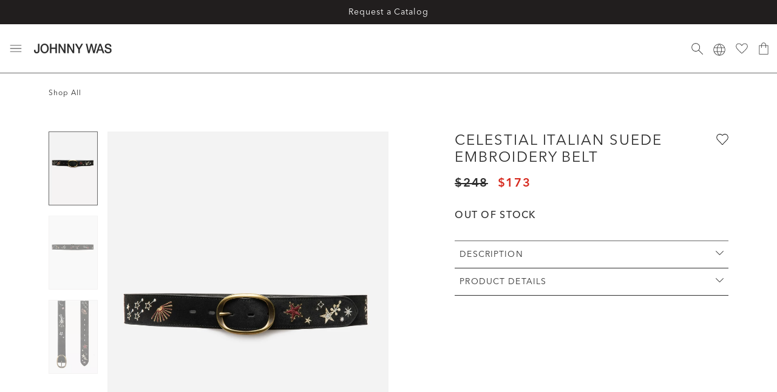

--- FILE ---
content_type: text/html;charset=UTF-8
request_url: https://www.johnnywas.com/celestial-italian-suede-embroidery-belt/rb0622-o.html
body_size: 72445
content:
<!DOCTYPE html>
<html lang="en">

<head>
    <script type="text/javascript" src="https://www.johnnywas.com/public/0d07de7940fb9f53903165d52dc3f5351a9aeea93ca2" async ></script><script defer type="text/javascript" src="/on/demandware.static/Sites-johnnywas-Site/-/default/v1767993377304/js/main.js"></script>
<script defer type="text/javascript" src="/on/demandware.static/Sites-johnnywas-Site/-/default/v1767993377304/js/browserWarning.js"></script>

    <script defer type="text/javascript" src="/on/demandware.static/Sites-johnnywas-Site/-/default/v1767993377304/js/errorLogger.js"></script>



    <script defer type="text/javascript" src="/on/demandware.static/Sites-johnnywas-Site/-/default/v1767993377304/js/productDetail.js"></script>

    <script defer type="text/javascript" src="https://js.braintreegateway.com/web/3.94.0/js/client.min.js"></script>

    <script defer type="text/javascript" src="https://js.braintreegateway.com/web/3.94.0/js/data-collector.min.js"></script>

    <script defer type="text/javascript" src="https://js.braintreegateway.com/web/3.94.0/js/paypal.min.js"></script>

    <script defer type="text/javascript" src="https://js.braintreegateway.com/web/3.94.0/js/paypal-checkout.min.js"></script>





    

<meta charset="UTF-8" />

<meta http-equiv="x-ua-compatible" content="ie=edge" />

<meta name="viewport" content="width=device-width, initial-scale=1" />



    <title class="meta-page-title">
        Buy Celestial Italian Suede Embroidery Belt | Johnny Was
    </title>
    <meta name="title" content="Buy Celestial Italian Suede Embroidery Belt | Johnny Was" />

<meta class="meta-page-description" name="description" content="Shop the Celestial Italian Suede Embroidery Belt online. From women's blouses, dresses, and embroidered jeans, Johnny Was has what you need for a boho chic outfit." />

<meta name="format-detection" content="telephone=no" />




    
    
        
        
        
        
        
    






    
    <meta name="twitter:card" content="summary">
    

    
    <meta name="twitter:title" content="Celestial Italian Suede Embroidery Belt | Johnny Was">
    

    
    <meta name="twitter:URL" content="https://www.johnnywas.com/celestial-italian-suede-embroidery-belt/rb0622-o.html">
    

    
    <meta name="twitter:description" content="Buy Celestial Italian Suede Embroidery Belt at Johnny Was.">
    

    
        <meta property="og:title" content="Celestial Italian Suede Embroidery Belt | Johnny Was">
            

    
        <meta property="og:url" content="https://www.johnnywas.com/celestial-italian-suede-embroidery-belt/rb0622-o.html">
            

    
        <meta property="og:description" content="Buy Celestial Italian Suede Embroidery Belt at Johnny Was.">
            


<link rel="icon" type="image/x-icon" href="/on/demandware.static/Sites-johnnywas-Site/-/default/dwec0c79ce/images/favicon-96x96.ico" sizes="96x96" />
<link rel="icon" type="image/x-icon" href="/on/demandware.static/Sites-johnnywas-Site/-/default/dw60f29261/images/favicon-32x32.ico" sizes="32x32" />
<link rel="icon" type="image/x-icon" href="/on/demandware.static/Sites-johnnywas-Site/-/default/dwb00cb015/images/favicon-16x16.ico" sizes="16x16" />
<link rel="icon" type="image/x-icon" href="/on/demandware.static/Sites-johnnywas-Site/-/default/dwd65dae45/images/favicon-128x128.ico" sizes="128x128" />
<link rel="icon" type="image/x-icon" href="/on/demandware.static/Sites-johnnywas-Site/-/default/dw055e8515/images/favicon-196x196.ico" sizes="196x196" />

<link rel="preload" as="font" href="/on/demandware.static/Sites-johnnywas-Site/-/default/fonts/6149662/146f526d-792d-4257-ba12-0fb6fbb8e31e.woff2" type="font/woff2"
    crossorigin />
<link rel="preload" as="font" href="/on/demandware.static/Sites-johnnywas-Site/-/default/fonts/6149672/9548fa3a-05c3-47ef-a6d5-f2f6fef54f84.woff2" type="font/woff2"
    crossorigin />
<link rel="preload" as="font" href="/on/demandware.static/Sites-johnnywas-Site/-/default/fonts/6149639/11ba579d-59f5-479e-b2dd-411ca230f60c.woff2" type="font/woff2"
    crossorigin />
<link rel="preload" as="font" href="/on/demandware.static/Sites-johnnywas-Site/-/default/fonts/6149662/2a1d06fe-73d7-4df1-9d59-5227c3c01d03.woff" type="font/woff"
    crossorigin />
<link rel="preload" as="font" href="/on/demandware.static/Sites-johnnywas-Site/-/default/fonts/6149672/7667f1c1-c3ca-4520-aead-66f9d93d55a0.woff" type="font/woff"
    crossorigin />
<link rel="preload" as="font" href="/on/demandware.static/Sites-johnnywas-Site/-/default/fonts/6149639/f740c173-ce1a-4e47-a4e3-fab0a45da815.woff" type="font/woff"
    crossorigin />




    <link rel="preconnect" href="https://www.googletagmanager.com">



    



	











    

<script>var VWOPageContext = {};</script>

<script>
var VWOMeta = "Shop the Celestial Italian Suede Embroidery Belt online. From women's blouses, dresses, and embroidered jeans, Johnny Was has what you need for a boho chic outfit.",
    VWOKeywords = "";
</script>



    

<!-- Start VWO Async SmartCode -->
<script type='text/javascript' id='vwoCode'>
window._vwo_code || (function() {
var account_id=892969,
version=2.1,
settings_tolerance=3000,
library_tolerance=3500,
use_existing_jquery=false,
hide_element='body',
hide_element_style = 'opacity:0 !important;filter:alpha(opacity=0) !important;background:none !important',
/* DO NOT EDIT BELOW THIS LINE */
f=false,w=window,d=document,v=d.querySelector('#vwoCode'),cK='_vwo_'+account_id+'_settings',cc={};try{var c=JSON.parse(localStorage.getItem('_vwo_'+account_id+'_config'));cc=c&&typeof c==='object'?c:{}}catch(e){}var stT=cc.stT==='session'?w.sessionStorage:w.localStorage;code={use_existing_jquery:function(){return typeof use_existing_jquery!=='undefined'?use_existing_jquery:undefined},library_tolerance:function(){return typeof library_tolerance!=='undefined'?library_tolerance:undefined},settings_tolerance:function(){return cc.sT||settings_tolerance},hide_element_style:function(){return'{'+(cc.hES||hide_element_style)+'}'},hide_element:function(){if(performance.getEntriesByName('first-contentful-paint')[0]){return''}return typeof cc.hE==='string'?cc.hE:hide_element},getVersion:function(){return version},finish:function(e){if(!f){f=true;var t=d.getElementById('_vis_opt_path_hides');if(t)t.parentNode.removeChild(t);if(e)(new Image).src='https://dev.visualwebsiteoptimizer.com/ee.gif?a='+account_id+e}},finished:function(){return f},addScript:function(e){var t=d.createElement('script');t.type='text/javascript';if(e.src){t.src=e.src}else{t.text=e.text}d.getElementsByTagName('head')[0].appendChild(t)},load:function(e,t){var i=this.getSettings(),n=d.createElement('script'),r=this;t=t||{};if(i){n.textContent=i;d.getElementsByTagName('head')[0].appendChild(n);if(!w.VWO||VWO.caE){stT.removeItem(cK);r.load(e)}}else{var o=new XMLHttpRequest;o.open('GET',e,true);o.withCredentials=!t.dSC;o.responseType=t.responseType||'text';o.onload=function(){if(t.onloadCb){return t.onloadCb(o,e)}if(o.status===200){_vwo_code.addScript({text:o.responseText})}else{_vwo_code.finish('&e=loading_failure:'+e)}};o.onerror=function(){if(t.onerrorCb){return t.onerrorCb(e)}_vwo_code.finish('&e=loading_failure:'+e)};o.send()}},getSettings:function(){try{var e=stT.getItem(cK);if(!e){return}e=JSON.parse(e);if(Date.now()>e.e){stT.removeItem(cK);return}return e.s}catch(e){return}},init:function(){if(d.URL.indexOf('__vwo_disable__')>-1)return;var e=this.settings_tolerance();w._vwo_settings_timer=setTimeout(function(){_vwo_code.finish();stT.removeItem(cK)},e);var t;if(this.hide_element()!=='body'){t=d.createElement('style');var i=this.hide_element(),n=i?i+this.hide_element_style():'',r=d.getElementsByTagName('head')[0];t.setAttribute('id','_vis_opt_path_hides');v&&t.setAttribute('nonce',v.nonce);t.setAttribute('type','text/css');if(t.styleSheet)t.styleSheet.cssText=n;else t.appendChild(d.createTextNode(n));r.appendChild(t)}else{t=d.getElementsByTagName('head')[0];var n=d.createElement('div');n.style.cssText='z-index: 2147483647 !important;position: fixed !important;left: 0 !important;top: 0 !important;width: 100% !important;height: 100% !important;background: white !important;';n.setAttribute('id','_vis_opt_path_hides');n.classList.add('_vis_hide_layer');t.parentNode.insertBefore(n,t.nextSibling)}var o='https://dev.visualwebsiteoptimizer.com/j.php?a='+account_id+'&u='+encodeURIComponent(d.URL)+'&vn='+version;if(w.location.search.indexOf('_vwo_xhr')!==-1){this.addScript({src:o})}else{this.load(o+'&x=true')}}};w._vwo_code=code;code.init();})();
</script>
<!-- End VWO Async SmartCode -->











<link rel="preload" href="/on/demandware.static/Sites-johnnywas-Site/-/default/v1767993377304/css/global.css" as="style">
<link rel="stylesheet" href="/on/demandware.static/Sites-johnnywas-Site/-/default/v1767993377304/css/global.css" />



    
        <link rel="preload" href="https://use.typekit.net/hwx2lyg.css" as="style" />
        <link rel="stylesheet" href="https://use.typekit.net/hwx2lyg.css" />
    




    <link rel="stylesheet" href="/on/demandware.static/Sites-johnnywas-Site/-/default/v1767993377304/css/product/detail.css" />




    
    <meta name="twitter:image" content="https://aem.johnnywas.com/is/image/oxf/rb0622-o_black_1?$sfPDP3x$" />
    <meta property="og:image" content="https://aem.johnnywas.com/is/image/oxf/rb0622-o_black_1?$sfPDP3x$" />
    <meta property="og:image:secure_url" content="https://aem.johnnywas.com/is/image/oxf/rb0622-o_black_1?$sfPDP3x$" />






    <meta name="ROBOTS" content="INDEX, FOLLOW" />


<meta name="google-site-verification" content="xyz
"/>

<script>
    var pageAction = 'productshow';
    window.dataLayer = window.dataLayer || [];
    window.gtmEnabled = true;
    var orderId = -1;
    var dataLayerEvent = {"event":"pdp","ecommerce":{"detail":{"actionField":{"list":"Product Detail Page"},"products":[{"productID":"rb0622-o","UPC":"","name":"Celestial Italian Suede Embroidery Belt","item_sku_id":"","item_mpn":"","item_group_id":"RB0622-O"}]}}};
    var ga4DataLayerEvent = {"event":"view_item","ecommerce":{"items":[{"item_id":"rb0622-o","item_name":"Celestial Italian Suede Embroidery Belt","item_sku_id":"","item_mpn":"","item_group_id":"RB0622-O"}]}};

    // In all cases except Order Confirmation, the data layer should be pushed, so default to that case
    var pushDataLayer = true;
    if (pageAction === 'orderconfirm') {
        // As of now, the correction is for order confirmation only
        if (dataLayerEvent) {
            orderId = getOrderId(dataLayerEvent);
        } else {
            orderId = getGA4OrderId(ga4DataLayerEvent);
        }

        var ordersPushedToGoogle = getOrdersPushedToGoogle();
        var orderHasBeenPushedToGoogle = orderHasBeenPushedToGoogle(orderId, ordersPushedToGoogle);
        if (orderHasBeenPushedToGoogle) {
            // If the data has already been sent, let's not push it again.
            pushDataLayer = false;
        }
    }

    if (pushDataLayer) {
        if (dataLayerEvent) {
            dataLayer.push(dataLayerEvent);
        }

        // If both events active, clear first ecommerce object to prevent events affecting one another
        if (dataLayerEvent && ga4DataLayerEvent) {
            dataLayer.push({ ecommerce: null });
        }

        if (ga4DataLayerEvent) {
            dataLayer.push(ga4DataLayerEvent);
        }

        if (pageAction === 'orderconfirm') {
            // Add the orderId to the array of orders that is being stored in localStorage
            ordersPushedToGoogle.push(orderId);
            // The localStorage is what is used to prevent the duplicate send from mobile platforms
            window.localStorage.setItem('ordersPushedToGoogle', JSON.stringify(ordersPushedToGoogle));
        }
    }

    function getOrderId(dataLayer) {
        if ('event_category' in dataLayer) {
            if ('order_id' in dataLayer) {
                return dataLayer.order_id;
            }
        }
        return -1;
    }

    function getGA4OrderId(dataLayer) {
        if ('ecommerce' in dataLayer && 'transaction_id' in dataLayer.ecommerce) {
            return dataLayer.ecommerce.transaction_id;
        }

        return -1;
    }

    function getOrdersPushedToGoogle() {
        var ordersPushedToGoogleString = window.localStorage.getItem('ordersPushedToGoogle');
        if (ordersPushedToGoogleString && ordersPushedToGoogleString.length > 0) {
            return JSON.parse(ordersPushedToGoogleString);
        }

        return [];
    }

    function orderHasBeenPushedToGoogle(orderId, ordersPushedToGoogle) {
        if (orderId) {
            for (var index = 0; index < ordersPushedToGoogle.length; index++) {
                if (ordersPushedToGoogle[index] === orderId) {
                    return true;
                }
            }
        }

        return false;
    }
</script>

<script>
    window.dataLayer = window.dataLayer || [];
    dataLayer.push({"environment":"production","demandwareID":"bcvAKnff4IqLGaTirnmXyBPZFm","loggedInState":false,"locale":"default","currencyCode":"USD","pageLanguage":"en_US","registered":false,"email":"","emailHash":"","user_id":"","customerStatus":true});
    dataLayer.push({"event":"user_data","user_data":{"userLoggedIn":false,"userId":"bcvAKnff4IqLGaTirnmXyBPZFm","email":""}});
</script>


<!-- Google Tag Manager -->
<script>(function(w,d,s,l,i){w[l]=w[l]||[];w[l].push({'gtm.start':
new Date().getTime(),event:'gtm.js'});var f=d.getElementsByTagName(s)[0],
j=d.createElement(s),dl=l!='dataLayer'?'&l='+l:'';j.async=true;j.src=
'https://www.googletagmanager.com/gtm.js?id='+i+dl;f.parentNode.insertBefore(j,f);
})(window,document,'script','dataLayer','GTM-MD2H2XJ');</script>
<!-- End Google Tag Manager -->


<script defer src="/on/demandware.static/Sites-johnnywas-Site/-/default/v1767993377304/js/tagmanager.js"></script>
    




    <script src="https://static-us.afterpay.com/javascript/present-afterpay.js" async></script>



    <script>
/* Configuration variables */
    window.ssp_key  = 'johnnywas';
    window.ssp_env  = 'prd';
    window.ssp_lang = 'en';
    window.ssp_tld  = 'sspinc.io';
    window.ssp_version = 'v1';

    /* Do not edit below this line */
    (function() {
        window.ssp = window.ssp || function() {
            (window.ssp.q = window.ssp.q || []).push(arguments)
        };
        var a = document.createElement("script");
        a.type = "text/javascript", a.async = !0,
            a.src = "//" + window.ssp_key + "." + window.ssp_tld + "/" + window.ssp_version + "/ssp.js?env=" + window.ssp_env + "&lang=" + window.ssp_lang;
        var b = document.getElementsByTagName("script")[0];
        b.parentNode.insertBefore(a, b), window.ssp.SNIPPET_VERSION = "1.3.0"
    })();
</script>









    <script type="text/javascript">/*<![CDATA[*/!function(){function a(a){var b="; "+document.cookie,c=b.split("; "+a+"=");if(2===c.length)return c.pop().split(";").shift()}function b(a,b,c){document.cookie=a+"="+b+";expires="+c+"; path=/"}try{window.__is_new_widget=!0;var c="//widgets.storejohnnywas.com",d="jwas",e="t";if(window.__cacheBustKey=a("cacheBustKey"),window.__cacheBustKey||(window.__cacheBustKey=Date.now(),b("cacheBustKey",window.__cacheBustKey,new Date(Date.now()+288e5).toUTCString())),!1)document.write("<scrip"+e+' src="'+c+"/js/widget."+d+"."+window.__cacheBustKey+'.min.js"><'+"/"+"scrip"+e+">");else{var f=document.createElement("script");f.type="text/javascript",f.src=c+"/js/widget."+d+"."+window.__cacheBustKey+".min.js",document.head.appendChild(f)}}catch(a){if(window.console){!function(){console.log("WIDGET - LOADER EXCEPTION",a,1)}()}}}();/*]]>*/</script>





    










    <script type="text/javascript">//<!--
/* <![CDATA[ (head-active_data.js) */
var dw = (window.dw || {});
dw.ac = {
    _analytics: null,
    _events: [],
    _category: "",
    _searchData: "",
    _anact: "",
    _anact_nohit_tag: "",
    _analytics_enabled: "true",
    _timeZone: "US/Pacific",
    _capture: function(configs) {
        if (Object.prototype.toString.call(configs) === "[object Array]") {
            configs.forEach(captureObject);
            return;
        }
        dw.ac._events.push(configs);
    },
	capture: function() { 
		dw.ac._capture(arguments);
		// send to CQ as well:
		if (window.CQuotient) {
			window.CQuotient.trackEventsFromAC(arguments);
		}
	},
    EV_PRD_SEARCHHIT: "searchhit",
    EV_PRD_DETAIL: "detail",
    EV_PRD_RECOMMENDATION: "recommendation",
    EV_PRD_SETPRODUCT: "setproduct",
    applyContext: function(context) {
        if (typeof context === "object" && context.hasOwnProperty("category")) {
        	dw.ac._category = context.category;
        }
        if (typeof context === "object" && context.hasOwnProperty("searchData")) {
        	dw.ac._searchData = context.searchData;
        }
    },
    setDWAnalytics: function(analytics) {
        dw.ac._analytics = analytics;
    },
    eventsIsEmpty: function() {
        return 0 == dw.ac._events.length;
    }
};
/* ]]> */
// -->
</script>
<script type="text/javascript">//<!--
/* <![CDATA[ (head-cquotient.js) */
var CQuotient = window.CQuotient = {};
CQuotient.clientId = 'bccd-johnnywas';
CQuotient.realm = 'BLQK';
CQuotient.siteId = 'johnnywas';
CQuotient.instanceType = 'prd';
CQuotient.locale = 'default';
CQuotient.fbPixelId = '__UNKNOWN__';
CQuotient.activities = [];
CQuotient.cqcid='';
CQuotient.cquid='';
CQuotient.cqeid='';
CQuotient.cqlid='';
CQuotient.apiHost='api.cquotient.com';
/* Turn this on to test against Staging Einstein */
/* CQuotient.useTest= true; */
CQuotient.useTest = ('true' === 'false');
CQuotient.initFromCookies = function () {
	var ca = document.cookie.split(';');
	for(var i=0;i < ca.length;i++) {
	  var c = ca[i];
	  while (c.charAt(0)==' ') c = c.substring(1,c.length);
	  if (c.indexOf('cqcid=') == 0) {
		CQuotient.cqcid=c.substring('cqcid='.length,c.length);
	  } else if (c.indexOf('cquid=') == 0) {
		  var value = c.substring('cquid='.length,c.length);
		  if (value) {
		  	var split_value = value.split("|", 3);
		  	if (split_value.length > 0) {
			  CQuotient.cquid=split_value[0];
		  	}
		  	if (split_value.length > 1) {
			  CQuotient.cqeid=split_value[1];
		  	}
		  	if (split_value.length > 2) {
			  CQuotient.cqlid=split_value[2];
		  	}
		  }
	  }
	}
}
CQuotient.getCQCookieId = function () {
	if(window.CQuotient.cqcid == '')
		window.CQuotient.initFromCookies();
	return window.CQuotient.cqcid;
};
CQuotient.getCQUserId = function () {
	if(window.CQuotient.cquid == '')
		window.CQuotient.initFromCookies();
	return window.CQuotient.cquid;
};
CQuotient.getCQHashedEmail = function () {
	if(window.CQuotient.cqeid == '')
		window.CQuotient.initFromCookies();
	return window.CQuotient.cqeid;
};
CQuotient.getCQHashedLogin = function () {
	if(window.CQuotient.cqlid == '')
		window.CQuotient.initFromCookies();
	return window.CQuotient.cqlid;
};
CQuotient.trackEventsFromAC = function (/* Object or Array */ events) {
try {
	if (Object.prototype.toString.call(events) === "[object Array]") {
		events.forEach(_trackASingleCQEvent);
	} else {
		CQuotient._trackASingleCQEvent(events);
	}
} catch(err) {}
};
CQuotient._trackASingleCQEvent = function ( /* Object */ event) {
	if (event && event.id) {
		if (event.type === dw.ac.EV_PRD_DETAIL) {
			CQuotient.trackViewProduct( {id:'', alt_id: event.id, type: 'raw_sku'} );
		} // not handling the other dw.ac.* events currently
	}
};
CQuotient.trackViewProduct = function(/* Object */ cqParamData){
	var cq_params = {};
	cq_params.cookieId = CQuotient.getCQCookieId();
	cq_params.userId = CQuotient.getCQUserId();
	cq_params.emailId = CQuotient.getCQHashedEmail();
	cq_params.loginId = CQuotient.getCQHashedLogin();
	cq_params.product = cqParamData.product;
	cq_params.realm = cqParamData.realm;
	cq_params.siteId = cqParamData.siteId;
	cq_params.instanceType = cqParamData.instanceType;
	cq_params.locale = CQuotient.locale;
	
	if(CQuotient.sendActivity) {
		CQuotient.sendActivity(CQuotient.clientId, 'viewProduct', cq_params);
	} else {
		CQuotient.activities.push({activityType: 'viewProduct', parameters: cq_params});
	}
};
/* ]]> */
// -->
</script>


<script>(window.BOOMR_mq=window.BOOMR_mq||[]).push(["addVar",{"rua.upush":"false","rua.cpush":"false","rua.upre":"false","rua.cpre":"false","rua.uprl":"false","rua.cprl":"false","rua.cprf":"false","rua.trans":"","rua.cook":"false","rua.ims":"false","rua.ufprl":"false","rua.cfprl":"false","rua.isuxp":"false","rua.texp":"norulematch","rua.ceh":"false","rua.ueh":"false","rua.ieh.st":"0"}]);</script>
                              <script>!function(e){var n="https://s.go-mpulse.net/boomerang/";if("False"=="True")e.BOOMR_config=e.BOOMR_config||{},e.BOOMR_config.PageParams=e.BOOMR_config.PageParams||{},e.BOOMR_config.PageParams.pci=!0,n="https://s2.go-mpulse.net/boomerang/";if(window.BOOMR_API_key="H3QG4-DLYKA-R85QT-WCRF2-3W2V4",function(){function e(){if(!o){var e=document.createElement("script");e.id="boomr-scr-as",e.src=window.BOOMR.url,e.async=!0,i.parentNode.appendChild(e),o=!0}}function t(e){o=!0;var n,t,a,r,d=document,O=window;if(window.BOOMR.snippetMethod=e?"if":"i",t=function(e,n){var t=d.createElement("script");t.id=n||"boomr-if-as",t.src=window.BOOMR.url,BOOMR_lstart=(new Date).getTime(),e=e||d.body,e.appendChild(t)},!window.addEventListener&&window.attachEvent&&navigator.userAgent.match(/MSIE [67]\./))return window.BOOMR.snippetMethod="s",void t(i.parentNode,"boomr-async");a=document.createElement("IFRAME"),a.src="about:blank",a.title="",a.role="presentation",a.loading="eager",r=(a.frameElement||a).style,r.width=0,r.height=0,r.border=0,r.display="none",i.parentNode.appendChild(a);try{O=a.contentWindow,d=O.document.open()}catch(_){n=document.domain,a.src="javascript:var d=document.open();d.domain='"+n+"';void(0);",O=a.contentWindow,d=O.document.open()}if(n)d._boomrl=function(){this.domain=n,t()},d.write("<bo"+"dy onload='document._boomrl();'>");else if(O._boomrl=function(){t()},O.addEventListener)O.addEventListener("load",O._boomrl,!1);else if(O.attachEvent)O.attachEvent("onload",O._boomrl);d.close()}function a(e){window.BOOMR_onload=e&&e.timeStamp||(new Date).getTime()}if(!window.BOOMR||!window.BOOMR.version&&!window.BOOMR.snippetExecuted){window.BOOMR=window.BOOMR||{},window.BOOMR.snippetStart=(new Date).getTime(),window.BOOMR.snippetExecuted=!0,window.BOOMR.snippetVersion=12,window.BOOMR.url=n+"H3QG4-DLYKA-R85QT-WCRF2-3W2V4";var i=document.currentScript||document.getElementsByTagName("script")[0],o=!1,r=document.createElement("link");if(r.relList&&"function"==typeof r.relList.supports&&r.relList.supports("preload")&&"as"in r)window.BOOMR.snippetMethod="p",r.href=window.BOOMR.url,r.rel="preload",r.as="script",r.addEventListener("load",e),r.addEventListener("error",function(){t(!0)}),setTimeout(function(){if(!o)t(!0)},3e3),BOOMR_lstart=(new Date).getTime(),i.parentNode.appendChild(r);else t(!1);if(window.addEventListener)window.addEventListener("load",a,!1);else if(window.attachEvent)window.attachEvent("onload",a)}}(),"".length>0)if(e&&"performance"in e&&e.performance&&"function"==typeof e.performance.setResourceTimingBufferSize)e.performance.setResourceTimingBufferSize();!function(){if(BOOMR=e.BOOMR||{},BOOMR.plugins=BOOMR.plugins||{},!BOOMR.plugins.AK){var n=""=="true"?1:0,t="",a="aodp3aqxibyfo2llojsa-f-03c27a9f5-clientnsv4-s.akamaihd.net",i="false"=="true"?2:1,o={"ak.v":"39","ak.cp":"1529695","ak.ai":parseInt("973859",10),"ak.ol":"0","ak.cr":8,"ak.ipv":4,"ak.proto":"h2","ak.rid":"afa12f25","ak.r":42169,"ak.a2":n,"ak.m":"a","ak.n":"essl","ak.bpcip":"3.134.253.0","ak.cport":48264,"ak.gh":"23.52.43.90","ak.quicv":"","ak.tlsv":"tls1.3","ak.0rtt":"","ak.0rtt.ed":"","ak.csrc":"-","ak.acc":"","ak.t":"1768649316","ak.ak":"hOBiQwZUYzCg5VSAfCLimQ==y6QuHAQB8VhuK9x8D/H8x6gul6iHqsHU/[base64]/f5+gls2yYkD9EiDQ1ccRwPu+8Whp1oCzxrR0P1xEwwEnBrVpCVxac7hXQsBheDPpXao77FotbE+THfowMVr9Xbq6a4tIvbqCJyUgtiUzJl7U5Lv8AsVeIruJsnvfbzy0mw5Czl+qaKw0bSaL5fM8+oCVoog53UCmzWt4VFmKa0poMtbHQ=","ak.pv":"31","ak.dpoabenc":"","ak.tf":i};if(""!==t)o["ak.ruds"]=t;var r={i:!1,av:function(n){var t="http.initiator";if(n&&(!n[t]||"spa_hard"===n[t]))o["ak.feo"]=void 0!==e.aFeoApplied?1:0,BOOMR.addVar(o)},rv:function(){var e=["ak.bpcip","ak.cport","ak.cr","ak.csrc","ak.gh","ak.ipv","ak.m","ak.n","ak.ol","ak.proto","ak.quicv","ak.tlsv","ak.0rtt","ak.0rtt.ed","ak.r","ak.acc","ak.t","ak.tf"];BOOMR.removeVar(e)}};BOOMR.plugins.AK={akVars:o,akDNSPreFetchDomain:a,init:function(){if(!r.i){var e=BOOMR.subscribe;e("before_beacon",r.av,null,null),e("onbeacon",r.rv,null,null),r.i=!0}return this},is_complete:function(){return!0}}}}()}(window);</script></head>

<body>
    

<input type="hidden" id="akamai-settings"
    data-cache-refresh-delay="10000"
    data-cache-sync-delay="300"
/>


<input type="hidden" id="onetrust-settings"
    data-onetrust-enabled="true"
    data-onetrust-do-not-sell-form-url="https://privacyportaluat.onetrust.com/webform/813cfb65-f425-4e10-986b-e2c6f4e237d3/c611fa27-7506-4397-92fd-c7cfc3afd17b"
    data-onetrust-privacy-form-url="https://privacyportaluat.onetrust.com/webform/813cfb65-f425-4e10-986b-e2c6f4e237d3/35247a53-e7d9-45bb-9d54-a6ae5b16bd33"
/><!-- Google Tag Manager (noscript) -->
<noscript><iframe src="https://www.googletagmanager.com/ns.html?id=GTM-MD2H2XJ"
height="0" width="0" style="display:none;visibility:hidden"></iframe></noscript>
<!-- End Google Tag Manager (noscript) -->

    
    
    
    

    <input type="hidden" id="afterpayEnabled" value="true" data-min="35.0"
        data-max="2000.0"
        data-exclusions="[&quot;EGC&quot;,&quot;l9999G&quot;]"
        data-not-within-threshold-message="Payments available on orders $35 - $2,000 by"
        data-default-excluded-message="Afterpay cannot be used as a payment option for this product"
        data-excluded-message="Afterpay cannot be used as a payment option when purchasing a {0}"
        data-excluded-multi-suffix=" or" />

    
    <svg width="0" height="0" style="position:absolute"><defs><svg fill="none" viewBox="0 0 12 12" id="account" xmlns="http://www.w3.org/2000/svg"><path d="M6 5.333c-.619 0-1.148-.22-1.59-.66-.44-.441-.66-.97-.66-1.59 0-.618.22-1.148.66-1.589.442-.44.971-.66 1.59-.66.619 0 1.148.22 1.59.66.44.44.66.97.66 1.59 0 .618-.22 1.148-.66 1.588-.442.441-.971.661-1.59.661ZM.417 11.167v-1.084c0-.305.093-.593.28-.864a1.9 1.9 0 0 1 .761-.636 11.679 11.679 0 0 1 2.282-.812C4.497 7.59 5.25 7.5 6 7.5c.75 0 1.503.09 2.26.27.757.181 1.518.452 2.282.813a1.9 1.9 0 0 1 .76.636c.188.27.281.559.281.864v1.084H.417ZM1 10.583h10v-.5a.898.898 0 0 0-.198-.552 1.645 1.645 0 0 0-.552-.448 10.51 10.51 0 0 0-2.077-.74 9.213 9.213 0 0 0-4.346 0c-.718.174-1.41.42-2.077.74-.236.125-.42.275-.552.448a.897.897 0 0 0-.198.552v.5ZM6 4.75c.458 0 .85-.163 1.177-.49.326-.326.49-.718.49-1.177 0-.458-.164-.85-.49-1.177A1.605 1.605 0 0 0 6 1.416c-.458 0-.85.164-1.177.49-.326.327-.49.719-.49 1.177 0 .459.164.851.49 1.177.326.327.719.49 1.177.49Z" fill="#2E2E2E"/></svg><svg viewBox="0 0 22 25" id="account-active" xmlns="http://www.w3.org/2000/svg"><g fill="#4F4F4F" fill-rule="nonzero"><path d="M21.464 23.995a.522.522 0 0 0 .444-.59c-1.007-7.182-5.066-10.883-10.951-10.883-5.886 0-9.945 3.7-10.952 10.884-.04.285.159.549.444.589.286.04 20.73.04 21.015 0Z"/><path d="M10.957 13.565a6.783 6.783 0 1 0 0-13.565 6.783 6.783 0 0 0 0 13.565Zm0-1.043a5.74 5.74 0 1 1 0-11.479 5.74 5.74 0 0 1 0 11.479Z"/></g></svg><svg fill="none" viewBox="0 0 14 14" id="add" xmlns="http://www.w3.org/2000/svg"><path d="M6.65 13.35v-6h-6v-.7h6v-6h.7v6h6v.7h-6v6h-.7Z" fill="#2E2E2E"/></svg><svg viewBox="1.339 8.61 35.266 6.751" id="afterpay" xmlns="http://www.w3.org/2000/svg"><defs><style>.cls-1{fill:#fff}</style></defs><path d="m36.12 10-1.06-.61L34 8.75a1.07 1.07 0 0 0-1.6.93v.13a.23.23 0 0 0 .1.19l.5.28a.2.2 0 0 0 .28-.08.19.19 0 0 0 0-.1v-.32a.21.21 0 0 1 .2-.22h.12l1 .57 1 .56a.22.22 0 0 1 .07.3l-.07.07-1 .56-1 .57a.21.21 0 0 1-.29-.07.24.24 0 0 1 0-.12v-.16a1.07 1.07 0 0 0-1.6-.93l-1.08.62-1.06.61a1.08 1.08 0 0 0-.4 1.46 1 1 0 0 0 .4.4l1.06.61 1.08.61a1.07 1.07 0 0 0 1.6-.93v-.13a.23.23 0 0 0-.1-.19l-.5-.29a.2.2 0 0 0-.28.08.23.23 0 0 0 0 .11v.32a.21.21 0 0 1-.2.22.27.27 0 0 1-.12 0l-1-.57-1-.56A.22.22 0 0 1 30 13l.07-.07 1-.56 1-.57a.21.21 0 0 1 .29.07.24.24 0 0 1 0 .12v.16a1.07 1.07 0 0 0 1.6.93l1.08-.62 1.06-.61a1.06 1.06 0 0 0 .34-1.47 1 1 0 0 0-.32-.38ZM29.14 10.18l-2.49 5.14h-1l.93-1.92-1.46-3.22h1.06l.94 2.15 1-2.15ZM4.25 12a1 1 0 1 0-1 1.05 1 1 0 0 0 1-1V12m0 1.83v-.48a1.49 1.49 0 0 1-1.16.54 1.79 1.79 0 0 1-1.75-1.83V12a1.82 1.82 0 0 1 1.75-1.89 1.47 1.47 0 0 1 1.14.53v-.46h.89v3.65ZM9.52 13c-.32 0-.4-.12-.4-.42V11h.57v-.79h-.57v-.92H8.2v.89H7v-.37c0-.3.12-.42.44-.42h.2v-.71h-.43c-.76 0-1.12.25-1.12 1v.49h-.51V11h.51v2.86H7V11h1.2v1.79c0 .75.28 1.07 1 1.07h.5V13ZM12.82 11.67a.87.87 0 0 0-.91-.75.89.89 0 0 0-.92.75Zm-1.82.57a.91.91 0 0 0 .94.85 1 1 0 0 0 .86-.47h.94a1.79 1.79 0 0 1-1.82 1.27A1.8 1.8 0 0 1 10 12.22V12a1.89 1.89 0 1 1 3.78 0 .89.89 0 0 1 0 .23ZM19.66 12a1 1 0 1 0 0 .05V12m-2.89 3.32v-5.14h.89v.47a1.49 1.49 0 0 1 1.16-.54 1.79 1.79 0 0 1 1.76 1.82V12a1.82 1.82 0 0 1-1.75 1.89 1.44 1.44 0 0 1-1.11-.49v1.92ZM23.82 12a1 1 0 1 0-1.05 1.05h.05a1 1 0 0 0 1-1V12m0 1.83v-.48a1.46 1.46 0 0 1-1.15.54 1.79 1.79 0 0 1-1.76-1.82V12a1.82 1.82 0 0 1 1.75-1.89 1.45 1.45 0 0 1 1.13.53v-.46h.9v3.65ZM15.15 10.54a.91.91 0 0 1 .79-.43.88.88 0 0 1 .39.08v.94a1.15 1.15 0 0 0-.65-.17.64.64 0 0 0-.5.71v2.16h-.93v-3.65h.9Z"/></svg><svg viewBox="0 0 24 15" id="amex" xmlns="http://www.w3.org/2000/svg"><g fill-rule="nonzero" fill="none"><path d="M22.581 15H1.42C.635 15 0 14.424 0 13.714V1.286C0 .576.635 0 1.419 0H22.58C23.365 0 24 .576 24 1.286v12.428c0 .71-.635 1.286-1.419 1.286Z" fill="#006FCF"/><g fill="#FFF"><path d="M3.904 5.685h.683l-.342-.87zM7.535 8.601v.404h1.148v.434H7.535v.466h1.272l.59-.652-.559-.652zM16.503 4.816l-.373.869h.714zM10.855 10.153V8.384l-.807.87zM12.376 8.88c-.031-.185-.156-.279-.342-.279h-.651v.559h.682c.187 0 .31-.093.31-.28ZM14.548 9.098c.062-.031.093-.124.093-.217.031-.124-.031-.186-.093-.217s-.155-.031-.248-.031h-.621v.496h.62c.094 0 .187 0 .249-.03Z"/><path d="M19.016 4.009v.372l-.186-.372h-1.458v.372l-.186-.372H15.2c-.342 0-.621.062-.87.186V4.01h-1.396v.186c-.155-.124-.341-.186-.59-.186H7.35l-.342.776-.341-.776H5.083v.372l-.155-.372H3.563l-.621 1.458-.714 1.583-.013.031H3.831l.011-.031.186-.465h.404l.186.496h1.8v-.372l.155.372h.9l.155-.372v.372h4.313v-.807h.062c.062 0 .062 0 .062.093v.683H14.3v-.186c.186.093.465.186.837.186h.932l.186-.496h.434l.186.496h1.8V6.585l.28.465H20.412V4.009h-1.397ZM8.496 6.616H8V4.909l-.03.071-.723 1.636H6.79l-.745-1.707v1.707H4.99l-.217-.466H3.718l-.217.466h-.546l.918-2.173h.776l.869 2.08v-2.08H6.34l.014.031h.001l.392.853.281.638.01-.032.62-1.49h.839v2.173Zm2.142-1.707h-1.21v.403h1.179v.435h-1.18v.434h1.211v.466H8.9V4.443h1.738v.466Zm2.213.8.003.002a.597.597 0 0 1 .14.4v.01l.001.004v.003l.001.053v.435h-.465v-.249c0-.124 0-.31-.093-.434a.282.282 0 0 0-.092-.063c-.046-.03-.134-.03-.28-.03h-.56v.776h-.527V4.443h1.18c.279 0 .465 0 .62.093.152.092.244.243.248.483a.616.616 0 0 1-.372.573s.103.02.196.117Zm1.045.907h-.527V4.443h.527v2.173Zm6.052 0h-.683l-.993-1.645v1.365l-.004-.003v.284h-.524v-.001h-.527l-.187-.466h-1.086l-.186.497h-.59c-.248 0-.558-.062-.744-.249-.186-.186-.28-.434-.28-.837 0-.31.063-.621.28-.87.155-.186.434-.248.775-.248h.497v.466H15.2c-.186 0-.279.03-.403.124-.093.093-.155.28-.155.496 0 .249.031.404.155.528.093.093.217.124.372.124h.218l.713-1.706h.776l.87 2.079V4.475h.775l.9 1.52v-1.52h.527v2.14Z"/><path d="M12.409 5.348a.335.335 0 0 0 .067-.267c0-.01-.002-.02-.005-.028v-.008h-.001a.174.174 0 0 0-.094-.105c-.062-.031-.156-.031-.249-.031h-.62v.496h.62c.093 0 .187 0 .249-.03a.117.117 0 0 0 .025-.02v.001l.008-.008ZM21.778 9.719c0-.217-.062-.435-.155-.59V7.733h-.001V7.64h-1.495c-.193 0-.428.186-.428.186V7.64h-1.427c-.218 0-.497.062-.621.186V7.64h-2.544v.186c-.187-.155-.528-.186-.683-.186h-1.676v.186c-.155-.155-.528-.186-.714-.186h-1.862l-.434.465-.404-.465H6.542v3.134h2.73l.45-.449.388.449H11.848v-.714h.155c.217 0 .497 0 .714-.093V10.805h1.396V9.998h.062c.094 0 .094 0 .094.093v.714h4.22c.28 0 .558-.062.713-.186v.186h1.335c.28 0 .559-.031.745-.155.285-.172.466-.475.492-.837l.004-.032-.002-.002.002-.06Zm-9.775-.186h-.62v.806h-1.02l-.594-.682-.002.002-.03-.033-.682.713H7.07V8.167h2.017l.551.604.116.126.016-.016.652-.714h1.644c.32 0 .677.08.812.404a.877.877 0 0 1 .026.217c0 .62-.434.745-.9.745Zm3.104-.031c.062.092.093.217.093.403v.434h-.528v-.279c0-.124 0-.341-.093-.434-.062-.093-.186-.093-.372-.093h-.559v.806h-.527V8.136H14.3c.248 0 .465 0 .62.093a.55.55 0 0 1 .28.497.618.618 0 0 1-.373.59c.155.061.249.123.28.186Zm2.14-.9h-1.21v.403h1.18v.434h-1.18v.435h1.21v.465H15.51V8.136h1.738v.465Zm1.304 1.737h-.993v-.465h.993c.093 0 .155 0 .217-.062a.237.237 0 0 0 .062-.155.236.236 0 0 0-.062-.155c-.03-.031-.093-.062-.186-.062-.497-.032-1.086 0-1.086-.683 0-.31.186-.652.745-.652h1.024v.528h-.962c-.093 0-.155 0-.218.03-.062.032-.062.094-.062.156 0 .093.062.124.124.155.063.031.125.031.187.031h.279c.28 0 .465.062.59.186.093.093.155.249.155.466 0 .465-.28.682-.807.682Zm2.669-.217c-.124.124-.342.217-.652.217h-.993v-.465h.993c.093 0 .155 0 .217-.062a.238.238 0 0 0 .062-.155.237.237 0 0 0-.062-.155c-.03-.031-.093-.062-.186-.062-.496-.032-1.086 0-1.086-.683 0-.295.169-.561.585-.64.05-.007.102-.012.16-.012h1.024v.528H20.32c-.093 0-.155 0-.217.03a.237.237 0 0 0-.063.156c0 .093.031.124.125.155.062.031.124.031.186.031h.28a.97.97 0 0 1 .331.05c.086.03.37.158.434.49.006.035.01.071.01.112a.631.631 0 0 1-.186.465Z"/></g></g></svg><svg viewBox="0 0 50 22" id="apple-pay" xmlns="http://www.w3.org/2000/svg"><g fill="#000" fill-rule="nonzero"><path d="M9.274 2.92c.569-.728.975-1.7.853-2.67-.853.04-1.869.566-2.478 1.254-.529.607-1.016 1.618-.894 2.548.975.122 1.91-.404 2.519-1.132m.853 1.375c-1.381-.08-2.56.769-3.21.769-.65 0-1.665-.728-2.762-.728-1.422.04-2.722.809-3.454 2.103-1.462 2.548-.406 6.31 1.057 8.373.69 1.011 1.543 2.144 2.64 2.104 1.057-.04 1.463-.688 2.722-.688 1.26 0 1.626.688 2.763.647 1.138-.04 1.869-1.011 2.56-2.063.812-1.173 1.137-2.305 1.137-2.346-.04-.04-2.234-.85-2.234-3.357-.04-2.104 1.706-3.115 1.787-3.155-.934-1.457-2.478-1.618-3.006-1.659M22.569 1.485c3.075 0 5.195 2.085 5.195 5.07 0 3.027-2.161 5.113-5.279 5.113H19.12v5.276h-2.452V1.484h5.902Zm-3.45 8.179h2.785c2.12 0 3.325-1.145 3.325-3.067 0-1.963-1.206-3.068-3.325-3.068h-2.827v6.135h.042Zm9.268 4.13c0-1.963 1.538-3.19 4.281-3.353l3.16-.164V9.42c0-1.268-.874-2.004-2.287-2.004-1.371 0-2.203.654-2.41 1.635h-2.245c.125-2.044 1.912-3.558 4.738-3.558 2.785 0 4.572 1.432 4.572 3.722v7.77h-2.244v-1.84h-.042c-.665 1.268-2.12 2.045-3.616 2.045-2.327 0-3.907-1.39-3.907-3.395Zm7.44-1.022v-.9l-2.826.164c-1.413.082-2.203.695-2.203 1.677 0 .981.831 1.636 2.078 1.636 1.663 0 2.951-1.105 2.951-2.577Zm4.447 8.384v-1.881c.167.04.582.04.748.04 1.081 0 1.663-.45 2.037-1.594 0-.041.208-.696.208-.696L39.11 5.738h2.535l2.91 9.202h.04l2.91-9.202H50l-4.281 11.9c-.997 2.74-2.12 3.6-4.489 3.6-.166-.041-.748-.041-.956-.082Z"/></g></svg><svg fill="none" viewBox="0 0 14 14" id="arrow_back" xmlns="http://www.w3.org/2000/svg"><path d="M7 14 0 7l7-7 .5.5-6.15 6.15H14v.7H1.35L7.5 13.5 7 14Z" fill="#2E2E2E"/></svg><svg fill="none" viewBox="0 0 14 14" id="arrow_downward" xmlns="http://www.w3.org/2000/svg"><path d="M7 14 0 7l.5-.5 6.15 6.15V0h.7v12.65L13.5 6.5l.5.5-7 7Z" fill="#2E2E2E"/></svg><svg fill="none" viewBox="0 0 14 14" id="arrow_forward" xmlns="http://www.w3.org/2000/svg"><path d="m7 14-.5-.5 6.15-6.15H0v-.7h12.65L6.5.5 7 0l7 7-7 7Z" fill="#2E2E2E"/></svg><svg fill="none" viewBox="0 0 14 14" id="arrow_upward" xmlns="http://www.w3.org/2000/svg"><path d="M6.65 14V1.35L.5 7.5 0 7l7-7 7 7-.5.5-6.15-6.15V14h-.7Z" fill="#2E2E2E"/></svg><svg fill="none" viewBox="0 0 11 21" id="attach_file" xmlns="http://www.w3.org/2000/svg"><path d="M5.5 20.7c-1.35 0-2.504-.48-3.462-1.438C1.079 18.305.6 17.15.6 15.8V4.5c0-.976.348-1.812 1.043-2.507C2.338 1.298 3.173.95 4.15.95c.976 0 1.812.348 2.507 1.043C7.353 2.688 7.7 3.523 7.7 4.5v10.15c0 .616-.213 1.137-.638 1.562a2.125 2.125 0 0 1-1.563.638 2.123 2.123 0 0 1-1.561-.638A2.125 2.125 0 0 1 3.3 14.65V4.5H4v10.15c0 .425.144.781.431 1.069.288.287.644.431 1.07.431.424 0 .78-.144 1.068-.431.287-.288.431-.644.431-1.069V4.5c0-.798-.276-1.473-.827-2.024-.551-.55-1.226-.826-2.025-.826-.799 0-1.473.275-2.023.826-.55.551-.825 1.226-.825 2.024v11.3c0 1.167.408 2.158 1.225 2.975C3.342 19.592 4.333 20 5.5 20s2.158-.408 2.975-1.225C9.292 17.958 9.7 16.967 9.7 15.8V4.5h.7v11.3c0 1.35-.48 2.504-1.437 3.462C8.004 20.221 6.85 20.7 5.5 20.7Z" fill="#2E2E2E"/></svg><svg viewBox="0 0 24 24" id="backtotop" xmlns="http://www.w3.org/2000/svg"><path d="M12 5h.013a.521.521 0 0 1 .328.095l.069.059 7.264 7.304a.522.522 0 0 1-.667.797l-.073-.061-6.413-6.449v16.733c0 .256-.184.47-.427.514L12 24a.522.522 0 0 1-.513-.428l-.009-.094V6.816l-6.414 6.38a.522.522 0 0 1-.666.059l-.072-.061a.522.522 0 0 1-.059-.666l.06-.072 7.207-7.17A.522.522 0 0 1 12 5Zm11.477-5c.289 0 .523.224.523.5 0 .245-.185.45-.429.492L23.477 1H.523A.512.512 0 0 1 0 .5C0 .255.185.05.429.008L.523 0h22.954Z" fill="#4F4F4F" fill-rule="nonzero"/></svg><svg viewBox="0 0 57 16" id="bolt" xmlns="http://www.w3.org/2000/svg"><path d="M42.247 5.905h6.412c-2.197 2.766-4.058 6.265-5.022 9.428h9.237V5.905H57V.667H42.247v5.238Zm-9.388 9.428h10.73v-5.238h-6.475c2.219-2.765 4.097-6.265 5.07-9.428H32.86v14.666ZM21.459 8c0-2.2.677-3.333 2.012-3.333 1.334 0 2.011 1.132 2.011 3.333 0 2.2-.677 3.333-2.011 3.333-1.335 0-2.012-1.132-2.012-3.333ZM6.035 6.667V4h1.341c.887 0 1.342.459 1.342 1.333 0 .875-.455 1.334-1.342 1.334h-1.34Zm0 5.333V8.667h1.341c.895 0 1.342.564 1.342 1.666C8.718 11.436 8.27 12 7.376 12h-1.34ZM0 15.333h9.4c3.189 0 5.353-1.718 5.353-4.232 0-1.571-.93-2.66-2.746-3.352 1.582-.67 2.327-1.76 2.327-3.143 0-2.347-2.024-3.94-5.003-3.94H0v14.667ZM23.47 16c4.838 0 8.048-3.191 8.048-8s-3.21-8-8.047-8c-4.838 0-8.047 3.191-8.047 8s3.21 8 8.047 8" fill="#767676" fill-rule="nonzero"/></svg><svg fill="none" viewBox="0 0 50 14" id="bolt_black" xmlns="http://www.w3.org/2000/svg"><path d="M36.678 5.087h5.52c-1.891 2.525-3.493 5.719-4.323 8.607h7.953V5.087h3.552V.306H36.678v4.781Zm-8.919 8.607h9.15V8.913h-5.52c1.891-2.525 3.493-5.719 4.323-8.607H27.76v13.388ZM17.8 7c0-1.97.656-2.984 1.95-2.984 1.292 0 1.949 1.014 1.949 2.984s-.657 2.984-1.95 2.984S17.798 8.97 17.798 7ZM4.864 5.776V3.443h1.139c.752 0 1.139.401 1.139 1.166 0 .765-.387 1.167-1.14 1.167H4.866Zm0 4.781V8.071H6.08c.81 0 1.216.42 1.216 1.243 0 .823-.405 1.243-1.216 1.243H4.865ZM0 13.694h7.799c2.644 0 4.44-1.568 4.44-3.863 0-1.435-.772-2.43-2.278-3.06 1.313-.613 1.93-1.607 1.93-2.87 0-2.141-1.68-3.595-4.15-3.595H0v13.388ZM19.748 14c4.189 0 6.969-2.792 6.969-7s-2.78-7-6.969-7-6.969 2.792-6.969 7 2.78 7 6.97 7" fill="#000"/></svg><svg fill="none" viewBox="0 0 12 16" id="bookmark" xmlns="http://www.w3.org/2000/svg"><path d="m1 13.95 5-2.15 5 2.15V1H1v12.95Zm-.7 1.1V.3h11.4v14.75L6 12.6.3 15.05Z" fill="#2E2E2E"/></svg><svg viewBox="0 0 24 24" id="calendar" xmlns="http://www.w3.org/2000/svg"><path d="M17.77 0c.288 0 .522.234.522.522l-.001 1.391h5.187c.288 0 .522.234.522.522V22.84a.522.522 0 0 1-.522.521H.522A.522.522 0 0 1 0 22.841V2.435c0-.288.234-.522.522-.522h5.217V.522c0-.256.185-.47.428-.514L6.261 0c.256 0 .469.185.513.428l.009.094-.001 1.391h10.466V.522c0-.256.185-.47.428-.514Zm5.186 8.695H1.043v13.624h21.914l-.001-13.624ZM5.739 2.956H1.043v4.696h21.913V2.957l-4.665-.001v.116c0 .257-.184.47-.427.514l-.094.008a.522.522 0 0 1-.522-.522v-.116H6.782v.116c0 .257-.184.47-.427.514l-.094.008a.522.522 0 0 1-.513-.428l-.009-.094v-.116Z"/></svg><svg fill="none" viewBox="0 0 16 18" id="calendar_today" xmlns="http://www.w3.org/2000/svg"><path d="M.3 17.7V2.3h3.5V0h.8v2.3h6.9V0h.7v2.3h3.5v15.4H.3ZM1 17h14V7.8H1V17Zm0-9.9h14V3H1v4.1Z" fill="#2E2E2E"/></svg><svg fill="none" viewBox="0 0 12 12" id="call" xmlns="http://www.w3.org/2000/svg"><path d="M10.969 11.033c-1.213.011-2.453-.272-3.722-.85a13.888 13.888 0 0 1-3.46-2.241 12.421 12.421 0 0 1-2.54-3.067C.59 3.747.263 2.645.263 1.567c0-.111.003-.228.009-.35.006-.123.022-.24.047-.35H3.28L3.9 3.383 1.913 5a13.704 13.704 0 0 0 2.343 2.7c.863.756 1.882 1.422 3.057 2l1.912-1.783 2.513.466v2.6a2.49 2.49 0 0 1-.385.042 9.98 9.98 0 0 1-.384.008ZM1.65 4.567l1.669-1.334-.469-1.9H.806c-.05.534.016 1.084.197 1.65.181.567.397 1.095.647 1.584ZM7.8 9.9c.438.2.994.372 1.669.517.675.144 1.256.189 1.744.133v-1.8l-1.8-.317L7.8 9.9Z" fill="#2E2E2E"/></svg><svg viewBox="0 0 24 24" id="chat" xmlns="http://www.w3.org/2000/svg"><defs><path d="M9.491 0h5.018A9.491 9.491 0 0 1 24 9.491v.492a9 9 0 0 1-9 9V24l-6-5a9.017 9.017 0 0 1-9-9.017V9.49A9.491 9.491 0 0 1 9.491 0ZM14 17.983h1a8 8 0 0 0 8-8V9.49A8.491 8.491 0 0 0 14.509 1H9.49A8.491 8.491 0 0 0 1 9.491v.492A8.017 8.017 0 0 0 9.002 18h.36L14 21.866v-3.882Z" id="ata"/></defs><use fill="#4F4F4F" fill-rule="nonzero" xlink:href="#ata"/></svg><svg fill="none" viewBox="0 0 15 13" id="chat-icon" xmlns="http://www.w3.org/2000/svg"><path d="M3.011 10.544c.03.019.037.03.042.06.041.223-.217.71-.42.975a.438.438 0 0 0 .26.695c.122.024.238.035.35.035.68 0 1.158-.42 1.461-.687.065-.057.148-.131.203-.17.643.147 1.632.263 2.26.263.348 0 .698-.024 1.042-.068.524.17 1.094.266 1.691.266.415 0 1.032-.07 1.473-.165l.074.066c.21.185.562.495 1.072.495.083 0 .17-.008.262-.027a.439.439 0 0 0 .26-.694c-.124-.163-.238-.393-.252-.503 1.07-.682 1.707-1.768 1.707-2.915 0-.707-.246-1.366-.666-1.93C13.773 3.307 10.808.934 7.166.934c-3.678 0-6.67 2.418-6.67 5.39 0 1.665.94 3.242 2.515 4.22Zm9.277-.178a.77.77 0 0 0-.36.529.854.854 0 0 0-.014.166c-.136-.11-.29-.209-.488-.209a.757.757 0 0 0-.136.017 7.097 7.097 0 0 1-1.39.169c-2.052 0-3.721-1.287-3.721-2.869 0-1.58 1.669-2.867 3.721-2.867 2.053 0 3.721 1.286 3.721 2.867 0 .87-.486 1.67-1.333 2.197ZM7.166 1.81c2.727 0 5.013 1.477 5.627 3.456-.79-.523-1.797-.838-2.893-.838-2.534 0-4.596 1.68-4.596 3.743 0 1.034.517 1.971 1.353 2.649-.548-.04-1.201-.133-1.626-.238-.369-.092-.653.161-.906.384a4.038 4.038 0 0 1-.3.247c.086-.246.135-.514.089-.765a.941.941 0 0 0-.442-.647c-1.315-.816-2.1-2.116-2.1-3.476 0-2.49 2.6-4.515 5.794-4.515Z" fill="#000"/></svg><svg fill="none" viewBox="0 0 18 17" id="chat_bubble" xmlns="http://www.w3.org/2000/svg"><path d="M.3 16.5V.3h17.4v13.4H3.1L.3 16.5Zm.7-1.7L2.8 13H17V1H1v13.8Z" fill="#2E2E2E"/></svg><svg fill="none" viewBox="0 0 16 12" id="check" xmlns="http://www.w3.org/2000/svg"><path d="M5.55 11.1.8 6.35l.5-.5 4.25 4.25L14.7.95l.5.5-9.65 9.65Z" fill="#2E2E2E"/></svg><svg fill="none" viewBox="0 0 16 12" id="checkmark" xmlns="http://www.w3.org/2000/svg"><path d="M5.55 11.1.8 6.35l.5-.5 4.25 4.25L14.7.95l.5.5-9.65 9.65Z" fill="#2E2E2E"/></svg><svg fill="none" viewBox="0 0 6 11" id="chevron_left" xmlns="http://www.w3.org/2000/svg"><path d="M5.464 10.929 0 5.464 5.464 0 6 .536 1.071 5.464 6 10.393l-.536.536Z" fill="#2E2E2E"/></svg><svg fill="none" viewBox="0 0 6 11" id="chevron_right" xmlns="http://www.w3.org/2000/svg"><path d="M.536 10.929 0 10.393l4.929-4.929L0 .536.536 0 6 5.464.536 10.93Z" fill="currentColor"/></svg><svg fill="none" viewBox="0 0 14 14" id="close" xmlns="http://www.w3.org/2000/svg"><path d="m1.4 13.1-.5-.5L6.5 7 .9 1.4l.5-.5L7 6.5 12.6.9l.5.5L7.5 7l5.6 5.6-.5.5L7 7.5l-5.6 5.6Z" fill="#2E2E2E"/></svg><svg fill="none" viewBox="0 0 18 18" id="close_fullscreen" xmlns="http://www.w3.org/2000/svg"><path d="m1.05 17.425-.475-.475 7.25-7.25H2.3V9H9v6.7h-.7v-5.525l-7.25 7.25ZM9 9V2.3h.7v5.525l7.25-7.25.475.475-7.25 7.25H15.7V9H9Z" fill="#2E2E2E"/></svg><svg fill="none" viewBox="0 0 14 17" id="content_copy" xmlns="http://www.w3.org/2000/svg"><path d="M3.15 13.5V.1h10.4v13.4H3.15Zm.7-.7h9V.8h-9v12Zm-3.4 3.4V4.1h.7v11.4h8.4v.7H.45Z" fill="#2E2E2E"/></svg><svg fill="none" viewBox="0 0 18 20" id="content_cut" xmlns="http://www.w3.org/2000/svg"><path d="M16.5 18.4 9.1 11l-3.35 3.35A3.12 3.12 0 0 1 6.2 16c0 .852-.303 1.582-.91 2.19a2.981 2.981 0 0 1-2.187.91 2.991 2.991 0 0 1-2.19-.91A2.978 2.978 0 0 1 0 16.003c0-.852.304-1.582.91-2.19A2.982 2.982 0 0 1 3.1 12.9a3.12 3.12 0 0 1 1.65.45L8.1 10 4.75 6.65a3.12 3.12 0 0 1-1.65.45 2.986 2.986 0 0 1-2.19-.91A2.981 2.981 0 0 1 0 4.003c0-.852.303-1.582.91-2.19A2.978 2.978 0 0 1 3.097.9a2.99 2.99 0 0 1 2.19.91c.609.608.913 1.337.913 2.19a3.12 3.12 0 0 1-.45 1.65L18 17.9v.5h-1.5Zm-5-9.8-1-1 6-6H18v.5l-6.5 6.5ZM3.1 6.4c.66 0 1.225-.235 1.695-.705S5.5 4.66 5.5 4c0-.66-.235-1.225-.705-1.695A2.311 2.311 0 0 0 3.1 1.6c-.66 0-1.225.235-1.695.705A2.311 2.311 0 0 0 .7 4c0 .66.235 1.225.705 1.695S2.44 6.4 3.1 6.4Zm6 3.45a.144.144 0 0 0-.105.045.144.144 0 0 0 0 .21.144.144 0 0 0 .21 0 .144.144 0 0 0 0-.21.144.144 0 0 0-.105-.045Zm-6 8.55c.66 0 1.225-.235 1.695-.705S5.5 16.66 5.5 16c0-.66-.235-1.225-.705-1.695A2.311 2.311 0 0 0 3.1 13.6c-.66 0-1.225.235-1.695.705A2.311 2.311 0 0 0 .7 16c0 .66.235 1.225.705 1.695S2.44 18.4 3.1 18.4Z" fill="#2E2E2E"/></svg><svg fill="none" viewBox="0 0 22 22" id="crop" xmlns="http://www.w3.org/2000/svg"><path d="M16.65 15.95V5.35H6.05v-.7h11.3v11.3h-.7Zm0 5.4v-4h-12v-12h-4v-.7h4v-4h.7v16h16v.7h-4v4h-.7Z" fill="#2E2E2E"/></svg><svg fill="none" viewBox="0 0 18 18" id="cross" xmlns="http://www.w3.org/2000/svg"><path d="m1.533 17.133-.666-.666L8.333 9 .867 1.533l.666-.666L9 8.333 16.467.867l.666.666L9.667 9l7.466 7.467-.666.666L9 9.667l-7.467 7.466Z" fill="currentColor"/></svg><svg viewBox="0 0 24 16" id="default" xmlns="http://www.w3.org/2000/svg"><g fill="none" fill-rule="evenodd"><path d="M23.382.488H.618C.276.488 0 .746 0 1.065v13.38c0 .319.276.578.618.578h22.764c.342 0 .618-.259.618-.578V1.065c0-.319-.276-.577-.618-.577Z" fill="#E1E1E1" fill-rule="nonzero"/><path d="M23.13.25H.87C.393.25 0 .623 0 1.088v13.324c0 .465.392.838.87.838h22.26c.478 0 .87-.373.87-.838V1.088c0-.465-.392-.838-.87-.838Zm0 .526c.188 0 .337.142.337.312v13.324c0 .17-.15.312-.338.312H.871c-.189 0-.338-.142-.338-.312V1.088c0-.17.15-.312.338-.312h22.258Z" fill="#CCC" fill-rule="nonzero"/><path fill="#19193D" d="M.536 2.765h22.893v2H.536z"/><path fill="#F6F6F6" d="M.536 6.751h22.893v5.695H.536z"/><path d="m14.63 8.394.142.563.545-.134v2.453h.68v-3.15h-.47l-.898.268Zm3.438.326c.246 0 .42.143.42.407 0 .26-.152.429-.54.75l-1.042.854v.545h2.315v-.594h-1.363l.51-.393c.553-.43.821-.693.821-1.216 0-.585-.41-.97-1.077-.97-.558 0-.857.229-1.166.649l.483.388c.232-.286.397-.42.639-.42Zm3.264.018h-1.229v-.59h2.114v.519l-.791.755c.429.071.84.295.84.88 0 .594-.43 1.028-1.126 1.028-.563 0-.952-.224-1.22-.54l.474-.452c.214.241.437.375.755.375.259 0 .442-.147.442-.384 0-.26-.219-.402-.612-.402h-.286l-.107-.438.746-.75Z" fill="#4F4F4F" fill-rule="nonzero"/><path d="M13.193 6.988c0-.15.123-.273.273-.273h9.963c.15 0 .273.122.273.273v5.458c0 .15-.122.272-.273.272h-9.963a.273.273 0 0 1-.273-.272V6.988Zm.546 5.185h9.417V7.26H13.74v4.912Z" fill="#E00083" fill-rule="nonzero"/></g></svg><svg viewBox="0 0 24 15" id="discover" xmlns="http://www.w3.org/2000/svg"><g fill-rule="nonzero" fill="none"><path d="M22.204 0H.836A.837.837 0 0 0 0 .838v13.324c0 .465.376.838.836.838h21.368c.46 0 .836-.373.836-.838V.838A.837.837 0 0 0 22.204 0Zm0 .526c.181 0 .324.142.324.312v13.324c0 .17-.143.312-.324.312H.836a.318.318 0 0 1-.324-.312V.838c0-.17.143-.312.324-.312h21.368Z" fill="#CCC"/><path d="M18.598 5.667c.605 0 .95.302.95.826 0 .429-.217.71-.612.793l.846 1.179h-.644l-.725-1.125h-.068v1.125h-.524V5.667h.777Zm-.092.44h-.16v.847h.151c.335 0 .512-.151.512-.433 0-.271-.177-.414-.503-.414Zm-2.517-.44h1.485v.474h-.962v.62h.927v.475h-.927v.755h.962v.474h-1.485V5.667Zm-2.246-.001.716 1.88.725-1.88h.567l-1.16 2.87h-.28l-1.14-2.87h.572ZM7.185 5.62c.294 0 .563.105.79.31l-.275.374c-.136-.16-.266-.227-.422-.227-.226 0-.391.134-.391.31 0 .15.093.232.407.352.595.227.772.428.772.872 0 .543-.382.92-.926.92-.398 0-.688-.163-.93-.533l.34-.34c.12.244.322.374.571.374a.39.39 0 0 0 .407-.395.338.338 0 0 0-.158-.29 2.046 2.046 0 0 0-.362-.159c-.492-.184-.66-.382-.66-.767 0-.458.361-.801.837-.801Zm2.476-.017c.226 0 .415.05.645.172v.642c-.217-.222-.407-.315-.657-.315-.491 0-.877.424-.877.96 0 .567.374.966.901.966.237 0 .423-.089.632-.307v.642c-.237.118-.43.163-.656.163-.798 0-1.418-.637-1.418-1.46 0-.812.637-1.463 1.43-1.463Zm-5.855.063c.85 0 1.442.575 1.442 1.401 0 .411-.18.808-.487 1.074-.258.223-.552.323-.957.323h-.766V5.667h.768Zm2.207 0v2.797H5.49V5.666h.523Zm-2.31.474H3.56v1.85h.141c.338 0 .552-.068.716-.222a.978.978 0 0 0 .29-.705.96.96 0 0 0-.29-.697c-.173-.163-.378-.226-.716-.226Zm16.41-.641c.283 0 .518.248.518.545 0 .3-.235.546-.519.546a.536.536 0 0 1-.528-.546c0-.303.233-.545.528-.545Zm-.001.098c-.233 0-.423.202-.423.456 0 .253.192.454.423.454.232 0 .423-.205.423-.454 0-.25-.189-.456-.423-.456Zm-.025.138c.15 0 .233.07.233.198a.173.173 0 0 1-.133.177l.199.262h-.178l-.172-.247v.246h-.145v-.636h.196Z" fill="#000"/><path d="M10.589 6.496c.216-.534.724-.909 1.316-.909.79 0 1.429.666 1.429 1.488 0 .103-.01.204-.03.3-.003.022-.01.043-.015.065-.007.026-.011.052-.02.078-.18.605-.723 1.045-1.364 1.045-.789 0-1.428-.666-1.428-1.487 0-.206.039-.401.112-.58ZM22.21 14.496H8.28C17.502 12.84 22.536 9.14 22.536 9.14v5.03c0 .18-.146.327-.327.327Z" fill="#FF6000"/></g></svg><svg fill="none" viewBox="0 0 22 12" id="done_all" xmlns="http://www.w3.org/2000/svg"><path d="M5.7 11.1.95 6.35l.5-.5L5.7 10.1l.9-.9.5.5-1.4 1.4Zm5.65 0L6.6 6.35l.5-.5 4.25 4.25 9.2-9.2.5.5-9.7 9.7Zm-.9-4.75-.5-.5L14.9.9l.5.5-4.95 4.95Z" fill="#2E2E2E"/></svg><svg fill="none" viewBox="0 0 4 14" id="dots" xmlns="http://www.w3.org/2000/svg"><path d="M2 5.167c.939 0 1.7.783 1.7 1.75 0 .966-.761 1.75-1.7 1.75-.94 0-1.7-.784-1.7-1.75 0-.967.76-1.75 1.7-1.75ZM2 10.25c.939 0 1.7.784 1.7 1.75s-.761 1.75-1.7 1.75c-.94 0-1.7-.784-1.7-1.75s.76-1.75 1.7-1.75ZM2 .2c.939 0 1.7.784 1.7 1.75 0 .967-.761 1.75-1.7 1.75-.94 0-1.7-.784-1.7-1.75S1.06.2 2 .2Z" fill="#454644"/></svg><svg fill="none" viewBox="0 0 14 15" id="download" xmlns="http://www.w3.org/2000/svg"><path d="M7 11 3.9 7.9l.5-.5 2.25 2.25V.85h.7v8.8L9.6 7.4l.5.5L7 11ZM.3 14.7V11H1v3h12v-3h.7v3.7H.3Z" fill="#2E2E2E"/></svg><svg fill="none" viewBox="0 0 14 18" id="draft" xmlns="http://www.w3.org/2000/svg"><path d="M.3 17.7V.3h9.35l4.05 4.05V17.7H.3Zm9-13V1H1v16h12V4.7H9.3Z" fill="#2E2E2E"/></svg><svg fill="none" viewBox="0 0 16 16" id="edit" xmlns="http://www.w3.org/2000/svg"><path d="M1.4 15h.975L12.65 4.725l-.975-.975L1.4 14.025V15ZM14.15 4.225 12.175 2.25 13.85.575l1.975 1.975-1.675 1.675ZM.7 15.7v-1.975L11.675 2.75l1.975 1.975L2.675 15.7H.7Z" fill="#1C1B1F"/></svg><svg fill="none" viewBox="0 0 13 16" id="emoji_flags" xmlns="http://www.w3.org/2000/svg"><path d="M.3 15.35V.3h6.65l.4 2h5.35v7.4H8.05l-.4-2H1v7.65H.3ZM8.65 9H12V3H6.75l-.4-2H1v6h7.25l.4 2Z" fill="#2E2E2E"/></svg><svg fill="none" viewBox="0 0 12 17" id="emoji_objects" xmlns="http://www.w3.org/2000/svg"><path d="M6 16.25c-.35 0-.646-.108-.887-.325a1.06 1.06 0 0 1-.363-.825H3.3v-3.55C2.25 11 1.446 10.242.888 9.275.329 8.308.05 7.3.05 6.25c0-1.667.575-3.075 1.725-4.225C2.925.875 4.333.3 6 .3c1.667 0 3.075.575 4.225 1.725 1.15 1.15 1.725 2.558 1.725 4.225 0 1.05-.28 2.058-.837 3.025C10.554 10.242 9.75 11 8.7 11.55v3.55H7.25c0 .333-.12.608-.362.825A1.281 1.281 0 0 1 6 16.25ZM4 14.4h4v-1H4v1Zm0-1.7h4v-1H4v1ZM3.8 11h1.85V7.75L3.6 5.7l.5-.5L6 7.1l1.9-1.9.5.5-2.05 2.05V11H8.2a5.474 5.474 0 0 0 2.2-1.912c.567-.842.85-1.788.85-2.838 0-1.467-.508-2.708-1.525-3.725S7.467 1 6 1s-2.708.508-3.725 1.525S.75 4.783.75 6.25c0 1.05.283 1.996.85 2.838.567.841 1.3 1.479 2.2 1.912Z" fill="#2E2E2E"/></svg><svg fill="none" viewBox="0 0 18 18" id="error" xmlns="http://www.w3.org/2000/svg"><path d="M9 13.3c.142 0 .26-.048.356-.144A.484.484 0 0 0 9.5 12.8a.484.484 0 0 0-.144-.356A.484.484 0 0 0 9 12.3a.484.484 0 0 0-.356.144.484.484 0 0 0-.144.356c0 .142.048.26.144.356A.484.484 0 0 0 9 13.3Zm-.35-3.1h.7v-6h-.7v6Zm.354 7.5a8.482 8.482 0 0 1-3.393-.685 8.795 8.795 0 0 1-2.764-1.858 8.78 8.78 0 0 1-1.861-2.761A8.458 8.458 0 0 1 .3 9.004c0-1.202.228-2.334.685-3.393a8.793 8.793 0 0 1 1.859-2.764A8.781 8.781 0 0 1 5.604.986 8.458 8.458 0 0 1 8.996.3c1.203 0 2.334.228 3.393.685a8.792 8.792 0 0 1 2.764 1.859 8.781 8.781 0 0 1 1.861 2.76 8.458 8.458 0 0 1 .686 3.392 8.482 8.482 0 0 1-.685 3.393 8.795 8.795 0 0 1-1.858 2.764 8.78 8.78 0 0 1-2.761 1.861 8.458 8.458 0 0 1-3.392.686ZM9 17c2.233 0 4.125-.775 5.675-2.325C16.225 13.125 17 11.233 17 9c0-2.233-.775-4.125-2.325-5.675C13.125 1.775 11.233 1 9 1c-2.233 0-4.125.775-5.675 2.325C1.775 4.875 1 6.767 1 9c0 2.233.775 4.125 2.325 5.675C4.875 16.225 6.767 17 9 17Z" fill="#2E2E2E"/></svg><svg fill="none" viewBox="0 0 13 7" id="expand_less" xmlns="http://www.w3.org/2000/svg"><path d="M.625 7 0 6.375 6.375 0l6.375 6.375-.625.625-5.75-5.75L.625 7Z" fill="#2E2E2E"/></svg><svg fill="none" viewBox="0 0 13 7" id="expand_more" xmlns="http://www.w3.org/2000/svg"><path d="M6.375 7 0 .625.625 0l5.75 5.75L12.125 0l.625.625L6.375 7Z" fill="#2E2E2E"/></svg><svg viewBox="0 0 24 16" id="eye_active" xmlns="http://www.w3.org/2000/svg"><defs><path d="M11.994.004c7.506 0 11.643 6.683 11.815 6.968l.138.227-.126.235c-.17.318-4.269 7.791-11.827 7.791-2.918 0-5.894-1.348-8.607-3.9C1.358 9.419.2 7.536.151 7.458L0 7.21l.154-.245C.332 6.681 4.611.004 11.994.004ZM12 2.812c-2.757 0-5 2.103-5 4.688 0 2.585 2.243 4.688 5 4.688s5-2.103 5-4.688c0-2.585-2.243-4.688-5-4.688Zm0 1.876c1.654 0 3 1.261 3 2.812 0 1.55-1.346 2.813-3 2.813S9 9.05 9 7.5c0-1.55 1.346-2.813 3-2.813Z" id="bra"/></defs><use fill="#4F4F4F" fill-rule="nonzero" xlink:href="#bra"/></svg><svg viewBox="0 0 24 16" id="eye_inactive" xmlns="http://www.w3.org/2000/svg"><defs><path d="m13.25 9.45-.6-.6c.15-.9-.104-1.663-.763-2.288-.658-.625-1.404-.862-2.237-.712l-.6-.6a2.27 2.27 0 0 1 .425-.113A3.23 3.23 0 0 1 10 5.1c.95 0 1.754.329 2.412.987.659.659.988 1.463.988 2.413 0 .2-.013.383-.038.55a1.36 1.36 0 0 1-.112.4Zm3.15 3.05-.55-.45a10.951 10.951 0 0 0 1.687-1.588A8.897 8.897 0 0 0 18.8 8.5c-.833-1.684-2.03-3.021-3.588-4.013C13.654 3.496 11.917 3 10 3c-.483 0-.958.033-1.425.1a9.626 9.626 0 0 0-1.375.3l-.55-.55c.55-.2 1.108-.342 1.675-.425A11.503 11.503 0 0 1 10 2.3c2.067 0 3.975.566 5.725 1.7 1.75 1.133 3.042 2.633 3.875 4.5-.35.75-.788 1.458-1.313 2.125A11.487 11.487 0 0 1 16.4 12.5Zm1.3 5.2-3.8-3.8c-.4.2-.938.383-1.613.55-.675.167-1.437.25-2.287.25-2.083 0-3.992-.567-5.725-1.7A10.456 10.456 0 0 1 .4 8.5c.4-.884.933-1.713 1.6-2.488C2.667 5.237 3.367 4.6 4.1 4.1L1.3 1.3l.5-.5 16.4 16.4-.5.5ZM4.6 4.6c-.6.4-1.23.954-1.888 1.662C2.054 6.971 1.55 7.716 1.2 8.5c.833 1.683 2.03 3.02 3.587 4.012C6.346 13.504 8.083 14 10 14c.65 0 1.308-.067 1.975-.2.667-.134 1.142-.267 1.425-.4l-1.85-1.85c-.15.1-.383.183-.7.25-.317.066-.6.1-.85.1-.95 0-1.754-.33-2.413-.988C6.93 10.254 6.6 9.45 6.6 8.5c0-.234.033-.504.1-.813.067-.308.15-.554.25-.737L4.6 4.6Z" fill="#2E2E2E" id="bsa"/></defs><use fill="#4F4F4F" xlink:href="#bsa" fill-rule="evenodd"/></svg><svg fill="none" viewBox="0 0 24 24" id="facebook" xmlns="http://www.w3.org/2000/svg"><circle cx="12" cy="12" r="12" fill="#2E2E2E"/><path d="M12.707 12.976V18h-2.025v-5.024H9V10.94h1.682v-.74C10.682 7.446 11.69 6 13.824 6c.654 0 .818.12 1.176.217v2.015c-.401-.08-.514-.124-.93-.124-.495 0-.76.16-1.001.475-.242.315-.362.86-.362 1.642v.719H15l-.615 2.037h-1.678v-.005Z" fill="#fff"/></svg><svg fill="none" viewBox="0 0 18 17" id="favorite" xmlns="http://www.w3.org/2000/svg"><path d="m9 16.25-.55-.5a145.703 145.703 0 0 1-4.013-3.8c-1.058-1.05-1.891-1.97-2.5-2.763C1.33 8.396.904 7.683.662 7.05A5.297 5.297 0 0 1 .3 5.15c0-1.183.404-2.18 1.212-2.988C2.321 1.354 3.316.95 4.5.95c.883 0 1.708.237 2.475.712C7.74 2.137 8.416 2.833 9 3.75c.583-.917 1.258-1.613 2.025-2.088A4.616 4.616 0 0 1 13.5.95c1.183 0 2.179.404 2.987 1.212.809.809 1.213 1.805 1.213 2.988 0 .633-.121 1.267-.363 1.9-.241.633-.666 1.346-1.275 2.137-.608.792-1.437 1.713-2.487 2.763a118.624 118.624 0 0 1-4.025 3.8l-.55.5Zm0-.95a113.68 113.68 0 0 0 3.95-3.725c1.033-1.033 1.85-1.93 2.45-2.688.6-.758 1.016-1.429 1.25-2.012.233-.583.35-1.158.35-1.725 0-1-.334-1.833-1-2.5-.667-.667-1.5-1-2.5-1-.8 0-1.538.23-2.213.687-.675.459-1.32 1.18-1.937 2.163h-.7c-.634-1-1.284-1.725-1.95-2.175a3.85 3.85 0 0 0-2.2-.675c-.984 0-1.813.333-2.488 1S1 4.15 1 5.15c0 .567.116 1.142.35 1.725.233.583.65 1.254 1.25 2.012.6.759 1.416 1.65 2.45 2.675C6.083 12.588 7.4 13.834 9 15.3Z" fill="currentColor"/></svg><svg fill="none" viewBox="0 0 20 19" id="favorite_fill" xmlns="http://www.w3.org/2000/svg"><path d="m10 19-1.45-1.3c-1.683-1.517-3.075-2.825-4.175-3.925-1.1-1.1-1.975-2.088-2.625-2.963C1.1 9.937.646 9.133.387 8.4A6.725 6.725 0 0 1 0 6.15c0-1.567.525-2.875 1.575-3.925C2.625 1.175 3.933.65 5.5.65c.867 0 1.692.183 2.475.55A5.93 5.93 0 0 1 10 2.75a5.93 5.93 0 0 1 2.025-1.55A5.769 5.769 0 0 1 14.5.65c1.567 0 2.875.525 3.925 1.575C19.475 3.275 20 4.583 20 6.15c0 .767-.13 1.517-.387 2.25-.259.733-.713 1.537-1.363 2.412s-1.525 1.863-2.625 2.963-2.492 2.408-4.175 3.925L10 19Z" fill="#1C1B1F"/></svg><svg fill="none" viewBox="0 0 14 14" id="filter_alt" xmlns="http://www.w3.org/2000/svg"><path d="M7.7 7.55v6.15H6.3V7.55L.6.3h12.825L7.7 7.55ZM7 7.3 11.95 1h-9.9L7 7.3Z" fill="#2E2E2E"/></svg><svg viewBox="0 0 24 13" id="filters" xmlns="http://www.w3.org/2000/svg"><path d="M17.217 7.804a2.61 2.61 0 0 1 2.557 2.086l3.704.001a.522.522 0 0 1 .094 1.035l-.094.009h-3.704a2.61 2.61 0 0 1-5.113 0H.52A.522.522 0 0 1 .429 9.9l.094-.009h14.14a2.61 2.61 0 0 1 2.555-2.087Zm0 1.044a1.565 1.565 0 1 0 0 3.13 1.565 1.565 0 0 0 0-3.13ZM6.783.5a2.61 2.61 0 0 1 2.556 2.086l14.14.001.093.008a.522.522 0 0 1-.094 1.035H9.34a2.61 2.61 0 0 1-5.113 0H.522l-.094-.008a.522.522 0 0 1 .094-1.035l3.704-.001A2.61 2.61 0 0 1 6.783.5Zm0 1.043a1.565 1.565 0 1 0 0 3.13 1.565 1.565 0 0 0 0-3.13Z"/></svg><svg fill="none" viewBox="0 0 18 13" id="folder" xmlns="http://www.w3.org/2000/svg"><path d="M.3.3H8l1 1h8.7v11.4H.3V.3ZM1 1v11h16V2H8.725l-1-1H1Z" fill="#2E2E2E"/></svg><svg fill="none" viewBox="0 0 16 11" id="format_quote" xmlns="http://www.w3.org/2000/svg"><path d="M10.35 5.65h4.3v-4.3h-4.3v4.3Zm-9 0h4.3v-4.3h-4.3v4.3Zm11.475 4.7 1.775-4H9.65V.65h5.7v5.7l-1.75 4h-.775Zm-9 0 1.775-4H.65V.65h5.7v5.7l-1.75 4h-.775Z" fill="#2E2E2E"/></svg><svg viewBox="0 0 16 16" id="geolocation" xmlns="http://www.w3.org/2000/svg"><path d="M.304 8.982a.413.413 0 0 1-.087-.76L15.39.051a.413.413 0 0 1 .559.558l-8.17 15.173a.413.413 0 0 1-.761-.087l-1.446-5.268L.304 8.982Z"/></svg><svg fill="none" viewBox="0 0 24 24" id="geolocation-default" xmlns="http://www.w3.org/2000/svg"><path d="m13.275 18.85-2.3-5.875-5.875-2.35-.05-.3L18.95 5l-5.375 13.85h-.3Zm.15-1.2L18 5.95 6.25 10.475l5.125 2.05 2.05 5.125Z" fill="#000"/></svg><svg viewBox="0 0 24 24" id="geolocation-selected" xmlns="http://www.w3.org/2000/svg"><path d="M.455 13.474a.619.619 0 0 1-.13-1.142L23.086.077c.54-.291 1.129.298.838.839L11.668 23.674a.619.619 0 0 1-1.142-.13l-2.168-7.902-7.903-2.168Z"/></svg><svg fill="none" viewBox="0 0 16 16" id="grid_view" xmlns="http://www.w3.org/2000/svg"><path d="M.3 7V.3H7V7H.3Zm0 8.7V9H7v6.7H.3ZM9 7V.3h6.7V7H9Zm0 8.7V9h6.7v6.7H9ZM1 6.3h5.3V1H1v5.3Zm8.7 0H15V1H9.7v5.3Zm0 8.7H15V9.7H9.7V15ZM1 15h5.3V9.7H1V15Z" fill="#2E2E2E"/></svg><svg fill="none" viewBox="0 0 18 14" id="group" xmlns="http://www.w3.org/2000/svg"><path d="M.075 13.2v-1.3c0-.433.113-.796.338-1.088.225-.291.528-.53.91-.714a18.415 18.415 0 0 1 2.415-.935C4.529 8.92 5.542 8.8 6.775 8.8c1.234 0 2.246.12 3.038.363.791.241 1.596.553 2.414.935.382.185.686.423.91.714.226.292.338.655.338 1.088v1.3H.075Zm15.4 0v-1.3c0-.533-.091-1.033-.274-1.5a3.44 3.44 0 0 0-.776-1.2c.383.1.758.23 1.125.388s.742.329 1.125.512.688.435.913.754c.225.32.337.668.337 1.046v1.3h-2.45Zm-8.7-7a2.6 2.6 0 0 1-1.907-.793A2.6 2.6 0 0 1 4.075 3.5a2.6 2.6 0 0 1 .793-1.907A2.6 2.6 0 0 1 6.775.8a2.6 2.6 0 0 1 1.907.793A2.6 2.6 0 0 1 9.475 3.5a2.6 2.6 0 0 1-.793 1.907 2.6 2.6 0 0 1-1.907.793Zm6.45-2.7a2.6 2.6 0 0 1-.793 1.907 2.6 2.6 0 0 1-1.907.793 4.283 4.283 0 0 0 .95-2.703c0-.498-.087-.972-.262-1.422A5.897 5.897 0 0 0 10.525.8a2.6 2.6 0 0 1 1.907.793 2.6 2.6 0 0 1 .793 1.907Zm-12.45 9h12v-.6c0-.25-.062-.467-.187-.65s-.363-.367-.713-.55c-.7-.383-1.45-.68-2.25-.887-.8-.209-1.75-.313-2.85-.313s-2.05.104-2.85.313c-.8.208-1.55.504-2.25.887-.35.183-.587.367-.712.55-.125.183-.188.4-.188.65v.6Zm6-7c.55 0 1.021-.196 1.413-.587.391-.392.587-.863.587-1.413s-.196-1.02-.587-1.412A1.926 1.926 0 0 0 6.775 1.5c-.55 0-1.02.196-1.412.588A1.926 1.926 0 0 0 4.775 3.5c0 .55.196 1.02.588 1.413.391.391.862.587 1.412.587Z" fill="#2E2E2E"/></svg><svg viewBox="0 0 24 24" id="hamburger" xmlns="http://www.w3.org/2000/svg"><path d="M23.5 21.003a.5.5 0 0 1 .09.992l-.09.008H.5a.5.5 0 0 1-.09-.992l.09-.008h23Zm0-10a.5.5 0 0 1 .09.992l-.09.008H.5a.5.5 0 0 1-.09-.992l.09-.008h23Zm0-10a.5.5 0 0 1 .09.992l-.09.008H.5a.5.5 0 0 1-.09-.992l.09-.008h23Z" fill="#4F4F4F" fill-rule="nonzero"/></svg><svg fill="none" viewBox="0 0 14 13" id="heart-active-icon" xmlns="http://www.w3.org/2000/svg"><path d="m12.336 6.962.004-.005c.52-.634.806-1.43.806-2.244 0-1.981-1.642-3.586-3.655-3.586-.941 0-1.823.345-2.495.964a3.662 3.662 0 0 0-2.494-.964C2.489 1.127.846 2.732.846 4.713c0 .815.287 1.612.819 2.261.046.057 3.14 3.513 4.566 5.106l.378.422a.523.523 0 0 0 .783-.001l4.944-5.539Z" fill="#231F20" stroke="#000" stroke-width=".3"/></svg><svg fill="none" viewBox="0 0 14 13" id="heart-icon" xmlns="http://www.w3.org/2000/svg"><path d="m12.336 6.962.004-.005c.52-.634.806-1.43.806-2.244 0-1.98-1.642-3.586-3.655-3.586-.941 0-1.823.345-2.495.964a3.663 3.663 0 0 0-2.494-.964C2.489 1.127.846 2.732.846 4.713c0 .815.287 1.612.82 2.261.045.056 3.14 3.513 4.565 5.105l.378.423a.525.525 0 0 0 .783 0l4.944-5.54ZM6.581 3.186a.522.522 0 0 0 .415.195c.15 0 .31-.061.414-.195a2.61 2.61 0 0 1 2.08-1.01c1.44 0 2.606 1.142 2.606 2.537 0 .58-.196 1.124-.556 1.565L7 11.364c-1.719-1.92-4.43-4.95-4.536-5.072-.372-.455-.568-1-.568-1.58 0-1.394 1.165-2.535 2.605-2.535.825 0 1.582.368 2.08 1.009Z" fill="#231F20" stroke="#000" stroke-width=".3"/></svg><svg viewBox="0 0 24 22" id="heartactive" xmlns="http://www.w3.org/2000/svg"><path d="M12.741 21.681a1.021 1.021 0 0 1-1.482 0l-9.264-9.613c-2.66-2.76-2.66-7.237 0-9.997C4.655-.69 8.97-.69 11.63 2.07l.37.383.372-.383c2.66-2.761 6.973-2.761 9.634 0 2.66 2.76 2.66 7.236 0 9.997l-9.264 9.613Z"/></svg><svg viewBox="0 0 24 22" id="heartinactive" xmlns="http://www.w3.org/2000/svg"><path d="M12.741 21.681a1.021 1.021 0 0 1-1.482 0l-9.264-9.613c-2.66-2.76-2.66-7.237 0-9.997C4.655-.69 8.97-.69 11.63 2.07l.37.383.372-.383c2.66-2.761 6.973-2.761 9.634 0 2.66 2.76 2.66 7.236 0 9.997l-9.264 9.613ZM12 20.912l9.264-9.613c2.25-2.336 2.25-6.123 0-8.46a5.618 5.618 0 0 0-8.154.002l-1.112 1.15-1.11-1.151a5.617 5.617 0 0 0-8.152 0c-2.25 2.336-2.25 6.123 0 8.46L12 20.911Z"/></svg><svg fill="none" viewBox="0 0 14 16" id="home" xmlns="http://www.w3.org/2000/svg"><path d="M1 15h3.9V9.15h4.2V15H13V6L7 1.45 1 6v9Zm-.7.7V5.65L7 .575l6.7 5.075V15.7H8.4V9.85H5.6v5.85H.3Z" fill="#2E2E2E"/></svg><svg fill="none" viewBox="0 0 14 18" id="hourglass_empty" xmlns="http://www.w3.org/2000/svg"><path d="M3.4 17h7.2v-3c0-1.133-.333-2.133-1-3S8.067 9.7 7 9.7c-1.067 0-1.933.433-2.6 1.3s-1 1.867-1 3v3ZM7 8.3c1.067 0 1.933-.433 2.6-1.3s1-1.867 1-3V1H3.4v3c0 1.133.333 2.133 1 3S5.933 8.3 7 8.3ZM.55 17.7V17H2.7v-3c0-1.2.346-2.27 1.038-3.213A4.505 4.505 0 0 1 6.5 9a4.505 4.505 0 0 1-2.762-1.787C3.046 6.27 2.7 5.2 2.7 4V1H.55V.3h12.9V1H11.3v3c0 1.2-.346 2.27-1.038 3.213A4.505 4.505 0 0 1 7.5 9c1.15.25 2.07.846 2.762 1.787C10.954 11.73 11.3 12.8 11.3 14v3h2.15v.7H.55Z" fill="#2E2E2E"/></svg><svg fill="none" viewBox="0 0 40 24" id="icon-american-express" xmlns="http://www.w3.org/2000/svg"><path d="M38.333 24H1.667C.75 24 0 23.28 0 22.4V1.6C0 .72.75 0 1.667 0h36.666C39.25 0 40 .72 40 1.6v20.8c0 .88-.75 1.6-1.667 1.6z" style="fill:#fff"/><path style="fill:#1478be" d="M6.26 12.32h2.313L7.415 9.66m19.938.317h-3.738v1.23h3.666v1.384h-3.675v1.385h3.821v1.005c.623-.77 1.33-1.466 2.025-2.235l.707-.77c-.934-1.004-1.87-2.08-2.804-3.075v1.077z"/><path d="M38.25 7h-5.605l-1.328 1.4L30.072 7H16.984l-1.017 2.416L14.877 7h-9.58L1.25 16.5h4.826l.623-1.556h1.4l.623 1.556H29.99l1.327-1.483 1.328 1.483h5.605l-4.36-4.667L38.25 7zm-17.685 8.1h-1.557V9.883L16.673 15.1h-1.33L13.01 9.883l-.084 5.217H9.73l-.623-1.556h-3.27L5.132 15.1H3.42l2.884-6.772h2.42l2.645 6.233V8.33h2.646l2.107 4.51 1.868-4.51h2.575v6.77zm14.727 0h-2.024l-2.024-2.26-2.023 2.26H22.06V8.328h7.47l1.795 2.177 2.024-2.177h2.025L32.26 11.75l3.032 3.35z" style="fill:#1478be"/></svg><svg fill="none" viewBox="0 0 40 24" id="icon-diners-club" xmlns="http://www.w3.org/2000/svg"><path d="M38.333 24H1.667C.75 24 0 23.28 0 22.4V1.6C0 .72.75 0 1.667 0h36.666C39.25 0 40 .72 40 1.6v20.8c0 .88-.75 1.6-1.667 1.6z" style="fill:#fff"/><path d="M9.02 11.83c0-5.456 4.54-9.88 10.14-9.88 5.6 0 10.139 4.424 10.139 9.88-.002 5.456-4.54 9.88-10.14 9.88-5.6 0-10.14-4.424-10.14-9.88z" style="fill:#fefefe"/><path style="fill:#fff" d="M32.522 22H8.5V1.5h24.022"/><path d="M25.02 11.732c-.003-2.534-1.607-4.695-3.868-5.55v11.102c2.26-.857 3.865-3.017 3.87-5.552zm-8.182 5.55V6.18c-2.26.86-3.86 3.017-3.867 5.55.007 2.533 1.61 4.69 3.868 5.55zm2.158-14.934c-5.25.002-9.503 4.202-9.504 9.384 0 5.182 4.254 9.38 9.504 9.382 5.25 0 9.504-4.2 9.505-9.382 0-5.182-4.254-9.382-9.504-9.384zM18.973 22C13.228 22.027 8.5 17.432 8.5 11.84 8.5 5.726 13.228 1.5 18.973 1.5h2.692c5.677 0 10.857 4.225 10.857 10.34 0 5.59-5.18 10.16-10.857 10.16h-2.692z" style="fill:#004a97"/></svg><svg fill="none" viewBox="0 0 40 24" id="icon-discover" xmlns="http://www.w3.org/2000/svg"><path d="M38.333 24H1.667C.75 24 0 23.28 0 22.4V1.6C0 .72.75 0 1.667 0h36.666C39.25 0 40 .72 40 1.6v20.8c0 .88-.75 1.6-1.667 1.6z" style="fill:#fff"/><path d="M38.995 11.75S27.522 20.1 6.5 23.5h31.495a1 1 0 0 0 1-1V11.75z" style="fill:#f48024"/><path d="M5.332 11.758c-.338.305-.776.438-1.47.438h-.29V8.55h.29c.694 0 1.115.124 1.47.446.37.33.595.844.595 1.372 0 .53-.224 1.06-.595 1.39zM4.077 7.615H2.5v5.515h1.57c.833 0 1.435-.197 1.963-.637.63-.52 1-1.305 1-2.116 0-1.628-1.214-2.762-2.956-2.762zM7.53 13.13h1.074V7.616H7.53m3.697 2.116c-.645-.24-.834-.397-.834-.695 0-.347.338-.61.8-.61.322 0 .587.132.867.446l.562-.737a2.407 2.407 0 0 0-1.618-.612c-.975 0-1.718.678-1.718 1.58 0 .76.346 1.15 1.355 1.513.42.148.635.247.743.314a.66.66 0 0 1 .322.57c0 .448-.354.78-.834.78-.51 0-.924-.258-1.17-.736l-.695.67c.495.726 1.09 1.05 1.907 1.05 1.116 0 1.9-.745 1.9-1.812 0-.876-.363-1.273-1.585-1.72zm1.923.645c0 1.62 1.27 2.877 2.907 2.877.462 0 .858-.09 1.347-.32v-1.267c-.43.43-.81.604-1.297.604-1.082 0-1.85-.785-1.85-1.9 0-1.06.792-1.895 1.8-1.895.512 0 .9.183 1.347.62V7.83c-.472-.24-.86-.34-1.322-.34-1.627 0-2.932 1.283-2.932 2.887zm12.772.943-1.468-3.705H23.28l2.337 5.656h.578l2.38-5.655H27.41m1.65 5.514h3.046v-.934h-1.973v-1.488h1.9v-.934h-1.9V8.55h1.973v-.935H29.06m5.147 2.539h-.314v-1.67h.33c.67 0 1.034.28 1.034.818 0 .554-.364.852-1.05.852zm2.155-.91c0-1.033-.71-1.628-1.95-1.628H32.82v5.514h1.073v-2.215h.14l1.487 2.215h1.32l-1.733-2.323c.81-.165 1.255-.72 1.255-1.563z" style="fill:#221f20"/><path d="M23.6 10.377a2.927 2.927 0 1 1-5.855 0 2.929 2.929 0 1 1 5.856 0z" style="fill:#f48024"/></svg><svg fill="none" viewBox="0 0 40 24" id="icon-jcb" xmlns="http://www.w3.org/2000/svg"><path d="M38.333 24H1.667C.75 24 0 23.28 0 22.4V1.6C0 .72.75 0 1.667 0h36.666C39.25 0 40 .72 40 1.6v20.8c0 .88-.75 1.6-1.667 1.6z" style="fill:#fff"/><path d="M33.273 2.01h.013v17.062a3.454 3.454 0 0 1-1.372 2.746c-.63.47-1.366.67-2.14.67-.437 0-4.833.026-4.855 0-.01-.01 0-.07 0-.082v-6.82c0-.04.004-.064.033-.064h5.253c.867 0 1.344-.257 1.692-.61.44-.448.574-1.162.294-1.732-.24-.488-.736-.78-1.244-.913a3.146 3.146 0 0 0-.483-.083c-.01 0-.064 0-.07-.006-.03-.034.023-.04.038-.046.102-.033.215-.042.32-.073.532-.164.993-.547 1.137-1.105a1.477 1.477 0 0 0-.524-1.552c-.34-.257-.768-.376-1.187-.413-.43-.038-4.774-.022-5.21-.022-.072 0-.05-.02-.05-.09V5.63c0-.31.01-.616.073-.92.126-.592.41-1.144.815-1.59a3.398 3.398 0 0 1 2.16-1.093c.478-.048 4.89-.017 5.305-.017zm-4.06 8.616a.853.853 0 0 1-.204.77.903.903 0 0 1-.648.253c-.195.003-1.725 0-1.788 0l.003-1.645c.012-.027.02-.018.06-.018.097 0 1.713-.004 1.823.005.232.02.45.12.598.306a.814.814 0 0 1 .155.328zm-2.636 2.038h1.944c.242.002.47.063.652.228a.92.92 0 0 1 .283.815.89.89 0 0 1-.422.634c-.187.112-.39.125-.6.125h-1.857v-1.8z" style="fill:#53b230"/><path d="M6.574 13.89c-.06-.03-.06-.018-.07-.06-.006-.026-.005-8.365.003-8.558.04-.95.487-1.857 1.21-2.47a3.397 3.397 0 0 1 1.83-.778c.396-.04.803-.018 1.2-.018.69 0 4.11-.013 4.12 0 .008.008.002 16.758 0 17.074a3.449 3.449 0 0 1-1.105 2.523c-.506.465-1.15.77-1.83.86-.41.056-5.02.032-5.363.032-.066 0-.054.013-.066-.024-.01-.025 0-7 0-7.17.66.178 1.35.28 2.03.348.662.067 1.33.093 1.993.062.93-.044 1.947-.192 2.712-.762.32-.238.574-.553.73-.922.148-.353.2-.736.2-1.117 0-.348.006-3.93-.016-3.942-.023-.014-2.885-.015-2.9.012-.012.022 0 3.87 0 3.95-.003.47-.16.933-.514 1.252-.468.42-1.11.47-1.707.423-.687-.055-1.357-.245-1.993-.508a10.18 10.18 0 0 1-.466-.208z" style="fill:#006cb9"/><path d="M15.95 9.835c-.025.02-.05.04-.072.06V6.05c0-.295-.012-.594.01-.888.12-1.593 1.373-2.923 2.944-3.126.382-.05 5.397-.042 5.41-.026.01.01 0 .062 0 .074v16.957c0 1.304-.725 2.52-1.89 3.1-.504.25-1.045.35-1.605.35-.322 0-4.757.015-4.834 0-.05-.01-.023.01-.035-.02-.007-.022 0-6.548 0-7.44v-.422c.554.48 1.256.75 1.96.908a8.96 8.96 0 0 0 1.63.196c.537.02 1.076.01 1.61-.037a15.346 15.346 0 0 0 2.035-.334c.033-.006.17-.017.187-.044.013-.02 0-.097 0-.12v-1.324a7.226 7.226 0 0 1-1.83.652c-.778.155-1.64.198-2.385-.123-.752-.326-1.2-1.024-1.274-1.837-.076-.837.173-1.716.883-2.212.736-.513 1.7-.517 2.553-.38.634.1 1.245.305 1.825.58.078.037.154.075.23.113V9.322c0-.02.013-.1 0-.118-.02-.028-.152-.038-.188-.046-.066-.016-.133-.03-.2-.045A16.144 16.144 0 0 0 21.3 8.85a12.094 12.094 0 0 0-1.603-.066 9.786 9.786 0 0 0-1.62.154c-.662.125-1.32.337-1.883.716a3.15 3.15 0 0 0-.245.18z" style="fill:#e20138"/></svg><svg fill="none" viewBox="0 0 40 24" id="icon-maestro" xmlns="http://www.w3.org/2000/svg"><path d="M38.333 24H1.667C.75 24 0 23.28 0 22.4V1.6C0 .72.75 0 1.667 0h36.666C39.25 0 40 .72 40 1.6v20.8c0 .88-.75 1.6-1.667 1.6z" style="fill:#fff"/><path d="M14.67 22.39V21c.022-.465-.303-.86-.767-.882h-.116c-.3-.023-.603.14-.788.394a.82.82 0 0 0-.743-.394.729.729 0 0 0-.65.324v-.278h-.487v2.203h.487v-1.183c-.046-.278.162-.533.44-.58h.094c.325 0 .488.21.488.58v1.23h.487v-1.23a.506.506 0 0 1 .44-.58h.093c.325 0 .487.21.487.58v1.23l.534-.024zm2.712-1.09v-1.113h-.487v.28a.865.865 0 0 0-.695-.326c-.65 0-1.16.51-1.16 1.16 0 .65.51 1.16 1.16 1.16a.87.87 0 0 0 .695-.325v.278h.487V21.3zm-1.786 0a.676.676 0 0 1 1.346.094.665.665 0 0 1-.673.625c-.372 0-.674-.28-.674-.65-.023-.047-.023-.047 0-.07zm12.085-1.16c.163 0 .325.024.465.094.14.046.278.14.37.255.117.115.186.23.256.37.117.3.117.626 0 .927a.947.947 0 0 1-.254.37 1.328 1.328 0 0 1-.37.256c-.303.116-.65.116-.952 0a.806.806 0 0 1-.37-.255 1.311 1.311 0 0 1-.257-.37 1.28 1.28 0 0 1 0-.928.963.963 0 0 1 .256-.37c.115-.117.23-.187.37-.256.163-.07.325-.116.488-.093zm0 .465c-.092 0-.185.023-.278.046-.092.024-.162.094-.232.14a.492.492 0 0 0-.14.232.85.85 0 0 0 0 .58c.024.092.094.162.14.23.07.07.14.117.232.14.186.07.37.07.557 0 .092-.023.16-.092.23-.14a.469.469 0 0 0 .14-.23.827.827 0 0 0 0-.58c-.023-.093-.093-.162-.14-.232a.486.486 0 0 0-.23-.14c-.094-.045-.187-.07-.28-.045zm-7.677.695c0-.695-.44-1.16-1.043-1.16-.65 0-1.16.534-1.137 1.183.023.65.534 1.16 1.183 1.136.325 0 .65-.093.905-.302l-.23-.348c-.187.14-.42.232-.65.232a.635.635 0 0 1-.673-.533h1.646v-.21zm-1.646-.21a.58.58 0 0 1 .58-.532c.3 0 .556.232.556.533h-1.136zm3.664-.346a1.41 1.41 0 0 0-.695-.186c-.255 0-.417.093-.417.255 0 .163.162.186.37.21l.233.022c.488.07.766.278.766.672 0 .395-.37.72-1.02.72-.348 0-.673-.094-.95-.28l.23-.37c.21.162.465.232.743.232.324 0 .51-.094.51-.28 0-.115-.117-.185-.395-.23l-.232-.024c-.487-.07-.765-.302-.765-.65 0-.44.37-.718.927-.718.325 0 .627.07.905.232l-.21.394zm2.32-.116h-.788v.997c0 .23.07.37.325.37.14 0 .3-.046.417-.115l.14.417a1.127 1.127 0 0 1-.604.162c-.58 0-.765-.302-.765-.812v-1.02h-.44v-.44h.44v-.673h.487v.672h.79v.44zm1.67-.51a.93.93 0 0 1 .35.07l-.14.463c-.093-.045-.21-.045-.302-.045-.325 0-.464.208-.464.58v1.25h-.487v-2.2h.487v.277a.654.654 0 0 1 .557-.394z" style="fill:#000"/><path style="fill:#7673c0" d="M23.64 3.287h-7.305V16.41h7.306"/><path d="M16.8 9.848a8.347 8.347 0 0 1 3.2-6.56C16.384.435 11.12 1.06 8.29 4.7c-2.855 3.62-2.23 8.88 1.413 11.71a8.331 8.331 0 0 0 10.32 0A8.276 8.276 0 0 1 16.8 9.848z" style="fill:#eb001b"/><path d="M33.5 9.848a8.343 8.343 0 0 1-8.35 8.346c-1.88 0-3.69-.626-5.15-1.785 3.618-2.83 4.245-8.092 1.415-11.71A8.226 8.226 0 0 0 20 3.286C23.618.437 28.883 1.06 31.736 4.7A8.437 8.437 0 0 1 33.5 9.85z" style="fill:#00a1df"/></svg><svg fill="none" viewBox="0 0 40 24" id="icon-master-card" xmlns="http://www.w3.org/2000/svg"><path d="M0 1.927C0 .863.892 0 1.992 0h36.016C39.108 0 40 .863 40 1.927v20.146C40 23.137 39.108 24 38.008 24H1.992C.892 24 0 23.137 0 22.073V1.927z" style="fill:#fff"/><path d="M11.085 22.2v-1.36c0-.522-.318-.863-.864-.863-.272 0-.568.09-.773.386-.16-.25-.386-.386-.727-.386a.734.734 0 0 0-.637.318v-.272h-.478V22.2h.478v-1.202c0-.386.204-.567.523-.567.318 0 .478.205.478.568V22.2h.477v-1.202c0-.386.23-.567.524-.567.32 0 .478.205.478.568V22.2h.523zm7.075-2.177h-.774v-.658h-.478v.658h-.432v.43h.432v.998c0 .5.205.795.75.795.206 0 .433-.068.592-.16l-.136-.407a.758.758 0 0 1-.41.114c-.227 0-.318-.137-.318-.363v-.976h.774v-.43zm4.048-.046a.64.64 0 0 0-.568.318v-.272h-.478V22.2h.478v-1.225c0-.363.16-.567.455-.567.09 0 .204.023.295.046l.137-.454c-.09-.023-.228-.023-.32-.023zm-6.118.227c-.228-.16-.546-.227-.888-.227-.546 0-.91.272-.91.703 0 .363.274.567.75.635l.23.023c.25.045.385.113.385.227 0 .16-.182.272-.5.272-.32 0-.57-.113-.728-.227l-.228.363c.25.18.59.272.932.272.637 0 1-.295 1-.703 0-.385-.295-.59-.75-.658l-.227-.022c-.205-.023-.364-.068-.364-.204 0-.16.16-.25.41-.25.272 0 .545.114.682.182l.205-.386zm12.692-.227a.639.639 0 0 0-.568.318v-.272h-.478V22.2h.478v-1.225c0-.363.16-.567.455-.567.09 0 .203.023.294.046L29.1 20c-.09-.023-.227-.023-.318-.023zm-6.096 1.134c0 .66.455 1.135 1.16 1.135.32 0 .546-.068.774-.25l-.228-.385a.922.922 0 0 1-.57.204c-.385 0-.658-.272-.658-.703 0-.407.273-.68.66-.702.204 0 .386.068.568.204l.228-.385c-.228-.182-.455-.25-.774-.25-.705 0-1.16.477-1.16 1.134zm4.413 0v-1.087h-.48v.272a.818.818 0 0 0-.68-.318c-.615 0-1.093.477-1.093 1.134 0 .66.478 1.135 1.092 1.135.317 0 .545-.113.68-.317v.272h.48v-1.09zm-1.753 0c0-.384.25-.702.66-.702.387 0 .66.295.66.703 0 .387-.273.704-.66.704-.41-.022-.66-.317-.66-.703zm-5.71-1.133c-.636 0-1.09.454-1.09 1.134 0 .682.454 1.135 1.114 1.135.32 0 .638-.09.888-.295l-.228-.34c-.18.136-.41.227-.636.227-.296 0-.592-.136-.66-.522h1.615v-.18c.022-.704-.388-1.158-1.002-1.158zm0 .41c.297 0 .502.18.547.52h-1.137c.045-.295.25-.52.59-.52zm11.852.724v-1.95h-.48v1.135a.818.818 0 0 0-.68-.318c-.615 0-1.093.477-1.093 1.134 0 .66.478 1.135 1.092 1.135.318 0 .545-.113.68-.317v.272h.48v-1.09zm-1.752 0c0-.384.25-.702.66-.702.386 0 .66.295.66.703 0 .387-.274.704-.66.704-.41-.022-.66-.317-.66-.703zm-15.97 0v-1.087h-.476v.272a.825.825 0 0 0-.683-.318c-.615 0-1.093.477-1.093 1.134 0 .66.478 1.135 1.092 1.135.318 0 .545-.113.682-.317v.272h.477v-1.09zm-1.773 0c0-.384.25-.702.66-.702.386 0 .66.295.66.703 0 .387-.274.704-.66.704-.41-.022-.66-.317-.66-.703z" style="fill:#000"/><path style="fill:#ff5f00" d="M23.095 3.49H15.93v12.836h7.165"/><path d="M16.382 9.91c0-2.61 1.23-4.922 3.117-6.42a8.17 8.17 0 0 0-5.05-1.745c-4.528 0-8.19 3.65-8.19 8.164 0 4.51 3.662 8.162 8.19 8.162 1.91 0 3.66-.657 5.05-1.746a8.138 8.138 0 0 1-3.118-6.417z" style="fill:#eb001b"/><path d="M32.76 9.91c0 4.51-3.664 8.162-8.19 8.162a8.154 8.154 0 0 1-5.05-1.746 8.11 8.11 0 0 0 3.116-6.417 8.18 8.18 0 0 0-3.116-6.42 8.166 8.166 0 0 1 5.05-1.745c4.526 0 8.19 3.674 8.19 8.164z" style="fill:#f79e1b"/></svg><svg fill="none" viewBox="0 0 40 24" id="icon-unionpay" xmlns="http://www.w3.org/2000/svg"><path d="M38.333 24H1.667C.75 24 0 23.28 0 22.4V1.6C0 .72.75 0 1.667 0h36.666C39.25 0 40 .72 40 1.6v20.8c0 .88-.75 1.6-1.667 1.6z" style="fill:#fff"/><path d="M9.877 2h8.126c1.135 0 1.84.93 1.575 2.077l-3.783 16.35c-.267 1.142-1.403 2.073-2.538 2.073H5.13c-1.134 0-1.84-.93-1.574-2.073L7.34 4.076C7.607 2.93 8.74 2 9.878 2z" style="fill:#e21836"/><path d="M17.325 2h9.345c1.134 0 .623.93.356 2.077l-3.783 16.35c-.265 1.142-.182 2.073-1.32 2.073H12.58c-1.137 0-1.84-.93-1.574-2.073l3.783-16.35C15.056 2.93 16.19 2 17.324 2z" style="fill:#00447b"/><path d="M26.3 2h8.126c1.136 0 1.84.93 1.575 2.077l-3.782 16.35c-.266 1.142-1.402 2.073-2.54 2.073h-8.122c-1.137 0-1.842-.93-1.574-2.073l3.78-16.35C24.03 2.93 25.166 2 26.303 2z" style="fill:#007b84"/><path d="m27.633 14.072-.99 3.3h.266l-.208.68h-.266l-.062.212h-.942l.064-.21H23.58l.193-.632h.194l1.005-3.35.2-.676h.962l-.1.34s.255-.184.498-.248c.242-.064 1.636-.088 1.636-.088l-.206.672h-.33zm-1.695 0-.254.843s.285-.13.44-.172c.16-.04.395-.057.395-.057l.182-.614h-.764zm-.38 1.262-.263.877s.29-.15.447-.196c.157-.037.396-.066.396-.066l.185-.614h-.766zm-.614 2.046h.767l.222-.74h-.765l-.223.74z" style="fill:#fefefe"/><path d="M28.055 13.4h1.027l.01.385c-.005.065.05.096.17.096h.208l-.19.637h-.555c-.48.035-.662-.172-.65-.406l-.02-.71zm.138 3.015h-.978l.167-.566H28.5l.16-.517h-1.104l.19-.638h3.072l-.193.638h-1.03l-.16.516h1.032l-.17.565H29.18l-.2.24h.454l.11.712c.013.07.014.116.036.147.023.026.158.038.238.038h.137l-.21.694h-.348a5.18 5.18 0 0 1-.243-.01c-.105-.008-.18-.07-.25-.105a.334.334 0 0 1-.182-.24l-.11-.712-.507.7c-.162.222-.38.39-.748.39h-.712l.186-.62h.273c.078 0 .15-.03.2-.056a.318.318 0 0 0 .15-.126l.74-1.05zm-10.715-1.548h2.59l-.19.622H18.84l-.16.53h1.06l-.194.64h-1.06l-.256.863c-.03.095.25.108.353.108l.53-.072-.212.71h-1.193a1.11 1.11 0 0 1-.272-.037.28.28 0 0 1-.19-.138c-.043-.07-.11-.128-.064-.278l.343-1.143h-.588l.195-.65h.592l.156-.53h-.588l.188-.623zm1.745-1.117h1.063l-.194.65H18.64l-.157.136c-.067.066-.09.038-.18.087a1.06 1.06 0 0 1-.477.123h-.466l.19-.625h.14c.118 0 .198-.01.238-.036a.58.58 0 0 0 .157-.203l.267-.487h1.057l-.187.356zm1.517-.35h.905l-.132.46s.286-.23.487-.313c.2-.075.65-.143.65-.143l1.464-.007-.498 1.672a1.944 1.944 0 0 1-.244.555.62.62 0 0 1-.248.23.943.943 0 0 1-.34.115c-.096.007-.244.01-.45.012h-1.41l-.4 1.324c-.037.13-.055.194-.03.23.02.03.068.066.135.066l.62-.06-.21.726h-.698c-.22 0-.383-.004-.495-.013-.108-.01-.22 0-.295-.058-.065-.058-.164-.133-.162-.21.007-.073.037-.192.082-.356l1.268-4.23zm1.922 1.69h-1.484l-.09.3h1.283c.152-.018.184.004.196-.003l.096-.297zm-1.402-.272s.29-.266.786-.353c.112-.022.82-.015.82-.015l.106-.357h-1.496l-.216.725z" style="fill:#fefefe"/><path d="m23.382 16.1-.084.402c-.036.125-.067.22-.16.302-.1.084-.216.172-.488.172l-.502.02-.004.455c-.006.13.028.117.048.138a.185.185 0 0 0 .067.04l.157-.008.48-.028-.198.663h-.552c-.385 0-.67-.008-.765-.084-.092-.057-.105-.132-.103-.26l.035-1.77h.88l-.013.362h.212c.072 0 .12-.007.15-.026a.165.165 0 0 0 .06-.093l.087-.282h.692zM10.84 7.222c-.032.143-.596 2.763-.598 2.764-.12.53-.21.91-.508 1.152a.919.919 0 0 1-.6.21c-.37 0-.587-.185-.624-.537l-.007-.12.113-.712s.593-2.388.7-2.703c.002-.017.005-.026.007-.035-1.152.01-1.357 0-1.37-.018a5.65 5.65 0 0 0-.037.173l-.605 2.688-.05.23-.1.746c0 .22.042.4.13.553.275.485 1.06.557 1.504.557.573 0 1.11-.123 1.47-.345.63-.375.797-.962.944-1.48l.067-.267s.61-2.48.716-2.803a.137.137 0 0 1 .01-.035c-.835.01-1.08 0-1.16-.018zm3.37 4.922c-.407-.006-.55-.006-1.03.018l-.018-.036c.042-.182.087-.363.127-.548l.06-.25c.086-.39.173-.843.184-.98.007-.084.036-.29-.2-.29-.1 0-.203.048-.307.096-.058.207-.174.79-.23 1.055-.118.558-.126.62-.178.897l-.036.037a12.7 12.7 0 0 0-1.05.018l-.024-.04c.08-.332.162-.668.24-.998.203-.9.25-1.245.307-1.702l.04-.028c.47-.067.585-.08 1.097-.185l.043.047-.077.287c.086-.052.168-.104.257-.15.242-.12.51-.155.658-.155.223 0 .468.062.57.323.098.232.034.52-.094 1.084l-.066.287c-.13.627-.152.743-.225 1.174l-.05.036zm1.66 0c-.245 0-.405-.006-.56 0-.153 0-.303.008-.532.018l-.013-.02-.015-.02c.062-.238.097-.322.128-.406.03-.084.06-.17.115-.41.072-.315.116-.535.147-.728.033-.187.052-.346.075-.53l.02-.014.02-.018c.244-.036.4-.057.56-.082.16-.024.32-.055.574-.103l.008.023.008.022c-.047.195-.094.39-.14.588-.047.197-.094.392-.137.587-.093.414-.13.57-.152.68-.02.105-.026.163-.063.377l-.022.02-.023.017zm3.672-1.416c.143-.633.033-.928-.108-1.11-.213-.273-.59-.36-.978-.36-.235 0-.793.023-1.23.43-.312.29-.458.687-.546 1.066-.088.387-.19 1.086.447 1.344.198.085.48.108.662.108.466 0 .945-.13 1.304-.513.278-.312.405-.775.448-.965zm-1.07-.046c-.02.106-.113.503-.24.673-.086.123-.19.198-.305.198-.033 0-.235 0-.238-.3-.003-.15.027-.304.063-.47.108-.478.236-.88.56-.88.255 0 .27.298.16.78zm11.064 1.505a16.834 16.834 0 0 0-1.09.015l-.03-.037c.124-.472.248-.943.358-1.42.142-.62.175-.882.223-1.244l.037-.03c.49-.07.625-.09 1.135-.186l.015.044c-.093.388-.186.777-.275 1.166-.19.816-.258 1.23-.33 1.658l-.044.035z" style="fill:#fefefe"/><path d="M29.77 10.784c.144-.63-.432-.056-.525-.264-.14-.323-.052-.98-.62-1.2-.22-.085-.732.025-1.17.428-.31.29-.458.683-.544 1.062-.088.38-.19 1.078.444 1.328.2.085.384.11.567.103.638-.034 1.124-1.002 1.483-1.386.277-.303.326.115.368-.07zm-.974-.047c-.024.1-.117.503-.244.67-.083.117-.283.192-.397.192-.032 0-.232 0-.24-.3 0-.146.03-.3.067-.467.11-.47.235-.87.56-.87.254 0 .363.293.254.774zm-6.464 1.407c-.41-.006-.55-.006-1.03.018l-.018-.036c.04-.182.087-.363.13-.548l.057-.25c.09-.39.176-.843.186-.98.008-.084.036-.29-.198-.29-.1 0-.203.048-.308.096-.057.207-.175.79-.232 1.055-.115.558-.124.62-.176.897l-.035.037a12.7 12.7 0 0 0-1.05.018l-.022-.04.238-.998c.203-.9.25-1.245.307-1.702l.038-.028c.472-.067.587-.08 1.098-.185l.04.047-.073.287a4.41 4.41 0 0 1 .257-.15c.24-.12.51-.155.655-.155.224 0 .47.062.575.323.095.232.03.52-.098 1.084l-.065.287c-.133.627-.154.743-.225 1.174l-.05.036zm3.988-3.388a1.07 1.07 0 0 1-.554.736c-.225.114-.498.123-.78.123h-.183l.013-.074.336-1.468.01-.076.007-.058.132.015.71.062c.275.105.388.38.31.74zm-.44-1.536-.34.003c-.883.01-1.238.006-1.383-.012l-.037.182-.315 1.478-.793 3.288c.77-.01 1.088-.01 1.22.004l.21-1.024s.153-.644.163-.667c0 0 .047-.066.096-.092h.07c.665 0 1.417 0 2.005-.437.4-.298.675-.74.797-1.274.03-.132.054-.29.054-.446 0-.205-.04-.41-.16-.568-.3-.423-.896-.43-1.588-.433zm7.692 2.06-.04-.043c-.502.1-.594.118-1.058.18l-.034.034-.005.023-.003-.007c-.345.803-.334.63-.615 1.26-.003-.03-.003-.048-.004-.077l-.07-1.37-.044-.043c-.53.1-.542.118-1.03.18l-.04.034-.006.056.003.007c.06.315.047.244.108.738.03.244.065.49.093.73.05.4.077.6.134 1.21-.328.55-.408.757-.722 1.238l.017.044c.478-.018.587-.018.94-.018l.08-.088c.265-.578 2.295-4.085 2.295-4.085zm-17.254.34c.27-.19.304-.45.076-.586-.23-.137-.634-.094-.906.095-.273.186-.304.45-.075.586.228.134.633.094.905-.096z" style="fill:#fefefe"/><path d="m31.238 13.415-.397.684c-.124.232-.357.407-.728.41l-.632-.01.184-.618h.124c.064 0 .11-.004.148-.022.03-.01.054-.035.08-.072l.233-.373h.988z" style="fill:#fefefe"/></svg><svg fill="none" viewBox="0 0 40 24" id="icon-visa" xmlns="http://www.w3.org/2000/svg"><path d="M0 1.927C0 .863.892 0 1.992 0h36.016C39.108 0 40 .863 40 1.927v20.146C40 23.137 39.108 24 38.008 24H1.992C.892 24 0 23.137 0 22.073V1.927z" style="fill:#fff"/><path d="M0 22.033C0 23.12.892 24 1.992 24h36.016c1.1 0 1.992-.88 1.992-1.967V20.08H0v1.953z" style="fill:#f8b600"/><path d="M0 3.92h40V1.967C40 .88 39.108 0 38.008 0H1.992C.892 0 0 .88 0 1.967V3.92zm19.596 3.965-2.11 9.478H14.93l2.11-9.478h2.554zm10.743 6.12 1.343-3.56.773 3.56H30.34zm2.85 3.358h2.36l-2.063-9.478H31.31c-.492 0-.905.274-1.088.695l-3.832 8.783h2.682l.532-1.415h3.276l.31 1.415zm-6.667-3.094c.01-2.502-3.6-2.64-3.577-3.76.008-.338.345-.7 1.083-.793.365-.045 1.373-.08 2.517.425l.448-2.01a7.122 7.122 0 0 0-2.39-.42c-2.523 0-4.3 1.288-4.313 3.133-.016 1.364 1.268 2.125 2.234 2.58.996.464 1.33.762 1.325 1.177-.006.636-.793.918-1.526.928-1.285.02-2.03-.333-2.623-.6l-.462 2.08c.598.262 1.7.49 2.84.502 2.682 0 4.437-1.273 4.445-3.243zM15.948 7.884l-4.138 9.478h-2.7L7.076 9.8c-.123-.466-.23-.637-.606-.834-.615-.32-1.63-.62-2.52-.806l.06-.275h4.345c.554 0 1.052.354 1.178.966l1.076 5.486 2.655-6.45h2.683z" style="fill:#1a1f71"/></svg><svg fill="none" viewBox="0 0 40 24" id="iconCVVBack" xmlns="http://www.w3.org/2000/svg"><path d="M38.48 24H1.52C.75 24 0 23.28 0 22.5v-21C0 .72.75 0 1.52 0h36.96C39.25 0 40 .72 40 1.5v21c0 .78-.75 1.5-1.52 1.5z" style="fill:#fff"/><path style="fill:#828282" d="M0 5h40v4H0z"/><path d="M20 13.772v5.456c0 .423.37.772.82.772h13.36c.45 0 .82-.35.82-.772v-5.456c0-.423-.37-.772-.82-.772H20.82c-.45 0-.82.35-.82.772zm-1-.142c0-.9.76-1.63 1.68-1.63h13.64c.928 0 1.68.737 1.68 1.63v5.74c0 .9-.76 1.63-1.68 1.63H20.68c-.928 0-1.68-.737-1.68-1.63v-5.74z" style="fill:#000"/><circle style="fill:#828282" cx="23.5" cy="16.5" r="1.5"/><circle style="fill:#828282" cx="27.5" cy="16.5" r="1.5"/><circle style="fill:#828282" cx="31.5" cy="16.5" r="1.5"/></svg><svg fill="none" viewBox="0 0 48 29" id="iconCardFront" xmlns="http://www.w3.org/2000/svg"><path d="M46.177 29H1.823C.9 29 0 28.13 0 27.187V1.813C0 .87.9 0 1.823 0h44.354C47.1 0 48 .87 48 1.813v25.375C48 28.13 47.1 29 46.177 29z" style="fill:#fff"/><path d="M4.8 9.14c0-.427.57-.973 1.067-.973h7.466c.496 0 1.067.546 1.067.972v3.888c0 .425-.57.972-1.067.972H5.867c-.496 0-1.067-.547-1.067-.972v-3.89z" style="fill:#828282"/><rect style="fill:#828282" x="10.8" y="22.167" width="3.6" height="2.333" rx="1.167"/><rect style="fill:#828282" x="4.8" y="22.167" width="3.6" height="2.333" rx="1.167"/><path d="M6.55 16.333h34.9a1.75 1.75 0 0 1 0 3.5H6.55a1.75 1.75 0 1 1 0-3.5z" style="fill:#828282"/><ellipse style="fill:#828282" cx="40.2" cy="6.417" rx="3" ry="2.917"/></svg><svg fill="none" viewBox="0 0 16 16" id="image" xmlns="http://www.w3.org/2000/svg"><path d="M3.95 12.35h8.3L9.7 8.95l-2.5 3.1-1.6-1.85-1.65 2.15ZM.3 15.7V.3h15.4v15.4H.3ZM1 15h14V1H1v14Z" fill="#2E2E2E"/></svg><svg fill="none" viewBox="0 0 18 18" id="info" xmlns="http://www.w3.org/2000/svg"><path d="M8.65 13.35h.7V8h-.7v5.35ZM9 6.75c.142 0 .26-.048.356-.144A.484.484 0 0 0 9.5 6.25a.484.484 0 0 0-.144-.356A.484.484 0 0 0 9 5.75a.484.484 0 0 0-.356.144.484.484 0 0 0-.144.356c0 .142.048.26.144.356A.484.484 0 0 0 9 6.75Zm.004 10.95a8.482 8.482 0 0 1-3.393-.685 8.795 8.795 0 0 1-2.764-1.858 8.78 8.78 0 0 1-1.861-2.761A8.458 8.458 0 0 1 .3 9.004c0-1.202.228-2.334.685-3.393a8.793 8.793 0 0 1 1.859-2.764A8.781 8.781 0 0 1 5.604.986 8.458 8.458 0 0 1 8.996.3c1.203 0 2.334.228 3.393.685a8.792 8.792 0 0 1 2.764 1.859 8.781 8.781 0 0 1 1.861 2.76 8.458 8.458 0 0 1 .686 3.392 8.482 8.482 0 0 1-.685 3.393 8.795 8.795 0 0 1-1.858 2.764 8.78 8.78 0 0 1-2.761 1.861 8.458 8.458 0 0 1-3.392.686ZM9 17c2.233 0 4.125-.775 5.675-2.325C16.225 13.125 17 11.233 17 9c0-2.233-.775-4.125-2.325-5.675C13.125 1.775 11.233 1 9 1c-2.233 0-4.125.775-5.675 2.325C1.775 4.875 1 6.767 1 9c0 2.233.775 4.125 2.325 5.675C4.875 16.225 6.767 17 9 17Z" fill="#2E2E2E"/></svg><svg viewBox="0 0 24 24" id="info-default" xmlns="http://www.w3.org/2000/svg"><defs><path d="M12 24c6.627 0 12-5.373 12-12S18.627 0 12 0 0 5.373 0 12s5.373 12 12 12Zm0-1C5.925 23 1 18.075 1 12S5.925 1 12 1s11 4.925 11 11-4.925 11-11 11Zm0-14a.5.5 0 0 1 .5.5v8a.5.5 0 1 1-1 0v-8A.5.5 0 0 1 12 9Zm0-3a.75.75 0 1 1 0 1.5.75.75 0 0 1 0-1.5Z" id="cxa"/></defs><use fill="#4F4F4F" fill-rule="nonzero" xlink:href="#cxa"/></svg><svg fill="none" viewBox="0 0 24 24" id="instagram" xmlns="http://www.w3.org/2000/svg"><circle cx="12" cy="12" r="12" fill="#2E2E2E"/><path d="M15.329 17H8.67C7.751 17 7 16.248 7 15.329V8.67C7 7.751 7.752 7 8.671 7h6.658C16.248 7 17 7.752 17 8.671v6.658A1.67 1.67 0 0 1 15.329 17Z" fill="#fff"/><path d="M12.002 14.569a2.55 2.55 0 0 1-1.815-.752 2.55 2.55 0 0 1-.752-1.815c0-.686.267-1.33.752-1.815a2.55 2.55 0 0 1 1.815-.752c.686 0 1.33.267 1.815.752a2.55 2.55 0 0 1 .752 1.815 2.55 2.55 0 0 1-.752 1.815 2.557 2.557 0 0 1-1.815.752Zm0-4.588a2.022 2.022 0 0 0 0 4.042c1.113 0 2.02-.904 2.02-2.021a2.027 2.027 0 0 0-2.02-2.02ZM15.069 9.35a.493.493 0 1 0 0-.985.493.493 0 0 0 0 .986Z" fill="#2E2E2E"/></svg><svg fill="none" viewBox="0 0 18 18" id="language" xmlns="http://www.w3.org/2000/svg"><path d="M9 17.7c-1.2 0-2.33-.23-3.388-.688A8.82 8.82 0 0 1 2.85 15.15a8.82 8.82 0 0 1-1.863-2.763A8.432 8.432 0 0 1 .3 9c0-1.2.229-2.33.687-3.387A8.822 8.822 0 0 1 2.85 2.85 8.822 8.822 0 0 1 5.612.988 8.432 8.432 0 0 1 9 .3c1.2 0 2.329.23 3.387.688A8.821 8.821 0 0 1 15.15 2.85a8.821 8.821 0 0 1 1.862 2.763A8.432 8.432 0 0 1 17.7 9c0 1.2-.23 2.33-.688 3.387a8.82 8.82 0 0 1-1.862 2.763 8.82 8.82 0 0 1-2.763 1.862A8.43 8.43 0 0 1 9 17.7Zm0-.675c.633-.8 1.15-1.575 1.55-2.325.4-.75.725-1.6.975-2.55h-5.05c.283 1.017.616 1.9 1 2.65.383.75.891 1.492 1.525 2.225Zm-.875-.075c-.517-.55-.992-1.262-1.425-2.137a11.715 11.715 0 0 1-.95-2.663h-4.1c.6 1.367 1.475 2.475 2.625 3.325a7.553 7.553 0 0 0 3.85 1.475Zm1.75 0a7.553 7.553 0 0 0 3.85-1.475c1.15-.85 2.025-1.958 2.625-3.325h-4.1a18.075 18.075 0 0 1-1.075 2.688c-.434.875-.867 1.579-1.3 2.112Zm-8.5-5.5H5.6a11.752 11.752 0 0 1-.175-1.262c-.034-.409-.05-.805-.05-1.188 0-.383.016-.78.05-1.187.033-.409.091-.83.175-1.263H1.375c-.117.35-.209.742-.275 1.175C1.033 8.158 1 8.583 1 9c0 .417.033.842.1 1.275.066.433.158.825.275 1.175Zm4.925 0h5.4c.083-.433.142-.846.175-1.237.033-.392.05-.796.05-1.213 0-.417-.017-.82-.05-1.212A11.92 11.92 0 0 0 11.7 6.55H6.3c-.084.433-.142.846-.175 1.238-.034.391-.05.795-.05 1.212 0 .417.016.82.05 1.213.033.391.091.804.175 1.237Zm6.1 0h4.225a7.17 7.17 0 0 0 .275-1.175c.067-.433.1-.858.1-1.275 0-.417-.034-.842-.1-1.275a7.172 7.172 0 0 0-.275-1.175H12.4c.083.433.141.854.175 1.263.033.408.05.804.05 1.187s-.017.78-.05 1.188c-.034.408-.092.829-.175 1.262Zm-.15-5.6h4.1c-.617-1.4-1.48-2.508-2.588-3.325-1.108-.817-2.404-1.317-3.887-1.5.517.633.983 1.375 1.4 2.225.416.85.742 1.717.975 2.6Zm-5.775 0h5.05c-.284-1-.63-1.896-1.038-2.687A10.888 10.888 0 0 0 9 .975a10.89 10.89 0 0 0-1.488 2.188A14.45 14.45 0 0 0 6.475 5.85Zm-4.825 0h4.1c.233-.883.558-1.75.975-2.6.416-.85.883-1.592 1.4-2.225-1.5.183-2.8.688-3.9 1.513S2.266 4.467 1.65 5.85Z" fill="currentColor"/></svg><svg fill="none" viewBox="0 0 12 12" id="light-pause" xmlns="http://www.w3.org/2000/svg"><path d="M7.65 11.7V.3h4.05v11.4H7.65Zm-7.35 0V.3h4.05v11.4H.3Zm8.05-.7H11V1H8.35v10ZM1 11h2.65V1H1v10Z" fill="#fff"/></svg><svg fill="none" viewBox="0 0 8 10" id="light-play_arrow" xmlns="http://www.w3.org/2000/svg"><path d="M0 10V0l7.85 5L0 10Zm.753-1.398L6.452 5l-5.7-3.602v7.204Z" fill="#fff"/></svg><svg fill="none" viewBox="0 0 18 18" id="light-volume_off" xmlns="http://www.w3.org/2000/svg"><path d="m16.95 17.4-3-3c-.233.15-.475.283-.725.4-.25.117-.508.225-.775.325v-.75c.183-.067.358-.137.525-.213.167-.075.325-.162.475-.262l-4-4v2.95L6.3 9.7H3.05V6.3h2.8L.95 1.4l.5-.5 16 16-.5.5ZM16 12.625l-.475-.475c.45-.583.8-1.23 1.05-1.938s.375-1.454.375-2.237a6.599 6.599 0 0 0-1.237-3.9 6.796 6.796 0 0 0-3.263-2.5v-.75C14 1.375 15.254 2.3 16.212 3.6a7.193 7.193 0 0 1 1.438 4.375 7.14 7.14 0 0 1-.438 2.488A7.769 7.769 0 0 1 16 12.625Zm-2.6-2.6-.95-.95V4.85c.5.367.875.83 1.125 1.387a4.265 4.265 0 0 1 .238 2.825c-.092.342-.23.663-.413.963Zm-3.95-3.95L8 4.6l1.45-1.45v2.925Zm-.7 5.075V9.2L6.55 7h-2.8v2H6.6l2.15 2.15Z" fill="#fff"/></svg><svg fill="none" viewBox="0 0 16 16" id="light-volume_up" xmlns="http://www.w3.org/2000/svg"><path d="M10.1 15.125v-.75a6.796 6.796 0 0 0 3.263-2.5 6.6 6.6 0 0 0 1.237-3.9 6.599 6.599 0 0 0-1.237-3.9 6.796 6.796 0 0 0-3.263-2.5v-.75A7.894 7.894 0 0 1 13.85 3.6a7.152 7.152 0 0 1 1.45 4.375 7.153 7.153 0 0 1-1.45 4.375 7.894 7.894 0 0 1-3.75 2.775ZM.7 9.7V6.3h3.25L7.1 3.15v9.7L3.95 9.7H.7Zm9.4 1.4V4.85c.5.367.875.83 1.125 1.387.25.559.375 1.146.375 1.763s-.13 1.196-.387 1.737c-.259.542-.63.996-1.113 1.363ZM6.4 4.85 4.25 7H1.4v2h2.85l2.15 2.15v-6.3Z" fill="#fff"/></svg><svg fill="none" viewBox="0 0 18 14" id="local_atm" xmlns="http://www.w3.org/2000/svg"><path d="M8.65 11.35h.7v-1h2v-3.7h-4v-2.3h4v-.7h-2v-1h-.7v1h-2v3.7h4v2.3h-4v.7h2v1ZM.3 13.7V.3h17.4v13.4H.3ZM1 13h16V1H1v12Z" fill="#2E2E2E"/></svg><svg fill="none" viewBox="0 0 14 16" id="location" xmlns="http://www.w3.org/2000/svg"><path d="M7 7.458c.32 0 .587-.107.802-.323.215-.215.323-.482.323-.802 0-.32-.108-.586-.323-.802A1.089 1.089 0 0 0 7 5.208c-.32 0-.587.108-.802.323a1.089 1.089 0 0 0-.323.802c0 .32.108.587.323.802.215.216.483.323.802.323Zm0 7.646c1.75-1.5 3.111-3.045 4.083-4.635.973-1.59 1.459-2.913 1.459-3.969 0-1.68-.535-3.052-1.604-4.115C9.867 1.323 8.556.792 7 .792s-2.868.53-3.938 1.593C1.994 3.448 1.458 4.82 1.458 6.5c0 1.056.486 2.378 1.459 3.969.972 1.59 2.333 3.135 4.083 4.635Zm0 .813c-2.07-1.861-3.608-3.587-4.615-5.177C1.378 9.15.875 7.736.875 6.5c0-1.917.618-3.444 1.854-4.583C3.965.777 5.39.208 7 .208c1.611 0 3.035.57 4.27 1.709 1.237 1.139 1.855 2.666 1.855 4.583 0 1.236-.504 2.65-1.51 4.24-1.007 1.59-2.546 3.316-4.615 5.177Z" fill="#2E2E2E"/></svg><svg fill="none" viewBox="0 0 16 20" id="location_on" xmlns="http://www.w3.org/2000/svg"><path d="M8 9.35c.384 0 .705-.13.963-.387.258-.259.387-.58.387-.963s-.129-.704-.387-.963A1.307 1.307 0 0 0 8 6.65c-.383 0-.704.13-.962.387-.258.259-.388.58-.388.963s.13.704.388.963c.258.258.58.387.962.387Zm0 9.175c2.1-1.8 3.734-3.654 4.9-5.562 1.167-1.909 1.75-3.496 1.75-4.763 0-2.017-.641-3.662-1.925-4.937C11.442 1.988 9.867 1.35 8 1.35c-1.866 0-3.441.637-4.725 1.913C1.992 4.537 1.35 6.183 1.35 8.2c0 1.267.584 2.854 1.75 4.763 1.167 1.908 2.8 3.762 4.9 5.562Zm0 .975c-2.483-2.233-4.329-4.304-5.537-6.213C1.255 11.38.65 9.683.65 8.2c0-2.3.742-4.133 2.225-5.5C4.36 1.333 6.067.65 8 .65c1.934 0 3.642.683 5.125 2.05 1.484 1.367 2.225 3.2 2.225 5.5 0 1.483-.604 3.18-1.812 5.088C12.33 15.195 10.484 17.267 8 19.5Z" fill="currentColor"/></svg><svg fill="none" viewBox="0 0 14 18" id="lock" xmlns="http://www.w3.org/2000/svg"><path d="M.3 17.7V6.3h3v-2c0-1.033.358-1.908 1.075-2.625C5.092.958 5.967.6 7 .6s1.908.358 2.625 1.075c.717.717 1.075 1.592 1.075 2.625v2h3v11.4H.3ZM4 6.3h6v-2c0-.833-.292-1.542-.875-2.125A2.893 2.893 0 0 0 7 1.3c-.833 0-1.542.292-2.125.875A2.893 2.893 0 0 0 4 4.3v2ZM1 17h12V7H1v10Zm6-3.65c.383 0 .704-.13.963-.387.258-.259.387-.58.387-.963s-.13-.704-.387-.962A1.307 1.307 0 0 0 7 10.65c-.383 0-.704.13-.962.388-.259.258-.388.579-.388.962s.13.704.388.963c.258.258.579.387.962.387Z" fill="#2E2E2E"/></svg><svg fill="none" viewBox="0 0 17 18" id="lock_open_right" xmlns="http://www.w3.org/2000/svg"><path d="M1 17h12V7H1v10Zm6-3.65c.383 0 .704-.13.963-.387.258-.259.387-.58.387-.963s-.13-.704-.387-.962A1.307 1.307 0 0 0 7 10.65c-.383 0-.704.13-.962.388-.259.258-.388.579-.388.962s.13.704.388.963c.258.258.579.387.962.387ZM.3 17.7V6.3h9v-2c0-1.033.358-1.908 1.075-2.625C11.092.958 11.967.6 13 .6s1.908.358 2.625 1.075c.717.717 1.075 1.592 1.075 2.625H16c0-.833-.292-1.542-.875-2.125A2.893 2.893 0 0 0 13 1.3c-.833 0-1.542.292-2.125.875A2.893 2.893 0 0 0 10 4.3v2h3.7v11.4H.3Z" fill="#2E2E2E"/></svg><svg viewBox="0 0 553 152" id="logo" xmlns="http://www.w3.org/2000/svg"><g fill="#D8127D" fill-rule="evenodd"><path d="M346.594 49.081c-.917-1.98-3.837-5.844-6.33-5.937-6.769-.252-6.611 11.921-5.942 17.422 1.587 13.109 7.446 26.503 13.061 34.043 6.431-11.004 4.69-33.754-.789-45.528zm48.69 1.984c-2.272 2.203-1.444 7.522-1.583 11.872h5.152c-.502-4.643.082-10.373-3.569-11.872zm3.569 15.835c-2.796-.088-2.53.425-5.152.39.153 6.072 2.075 13.757 5.152 18.215.528-5.405-.135-11.637 0-18.605zm39.2 41.176c-6.278 2.059-13.071 3.454-16.634 7.516-1.207 1.369-3.274 4.898-3.171 6.73.237 3.833 6.968 8.106 11.085 8.319 10.839.546 21.246-12.571 18.216-25.741-3.17-.386-5.829 1.955-9.496 3.176zm32.056-20.991c1.58-2.432 1.481-5.579-.788-6.328-5.903-1.965-12.299 6.576-9.508 13.062 2.534-2.058 8.358-3.734 10.296-6.734zm81.949.797v.791c-2.33 1.717-5.894 2.8-9.113 3.402-3.98.755-6.484 1.535-10.276 2.41-11.75 3.5-35.789 5.491-32.469-13.728-1.862-1.287-5.251-.434-7.126-.798-6.269 10.71-11.207 22.49-24.15 23.358-7.36.497-11.466-6.712-17.421-1.18 8.03 16.849-5.47 33.746-22.17 33.644-11.775-.07-23.75-11.535-12.666-23.754 7.101-5.69 16.778-8.822 26.129-12.271-3.301-4.011-8.871-5.743-15.046-4.35-4.086.915-5.075 5.122-9.104 1.977-.371-4.73.886-7.819.789-12.275-5.288 5.651-9.418 18.966-19.793 11.481-3.761 1.794-5 5.226-8.71 6.337-10.83 3.238-17.469-7.261-20.586-15.841-.815 12.141-12.967 23.709-23.752 14.259-12.296 8.328-31.986 1.749-37.611-8.318-.739 10.122-13.267 15.216-20.193 7.128-4.441-5.192-7.677-15.998-7.118-20.585 5.174-.703 5.853 5.77 7.513 9.5 1.961 4.408 4.02 8.043 7.924 9.896 8.625-1.537 6.798-13.083 5.936-20.191 5.299-5.155 6.242 6.145 7.921 9.502 4.245 8.508 15.422 16.14 28.504 12.268.844-.244 4.563-1.884 4.745-2.766.067-.326-4.206-7.007-5.146-9.105-4.986-11.149-11.147-24.044-9.496-40.777 1.029-10.434 11.625-14.901 19.395-7.121 9.825 9.818 9.731 42.833 2.772 55.814 12.394 4.263 13.525-9.38 16.628-17.02 8.709 2.658 7.75 22.997 20.587 19.396 3.406-.956 4.721-3.288 7.126-5.939-3.101-7.976-7.126-15.046-7.917-25.334-6.904-.906-16.416 4.858-19.005-1.189 2.206-1.731 5.778-1.018 9.106-1.584 3.274-.567 6.651-1.365 9.899-1.586-.47-8.398 1.556-18.603 9.499-16.227 4.637 1.377 4.235 9.807 5.149 15.831 14.648-1.598 30.72-1.362 43.156-2.766 2.606-.299 10.381-3.368 8.705 2.369-16.04 2.846-34.942 2.81-51.861 4.36.143 9.21.645 17.224-.8 25.333 8.475 9.914 11.426-16.468 21.774-12.664 2.594 2.742 1.74 7.472 1.196 11.873 8.407-1.636 18.929.893 23.748 6.336 2.575-.334 4.327-1.48 6.73-1.98-2.198-9.463 4.566-19.783 12.671-20.192 5.683-.281 9.954 5.09 7.919 11.479-1.479 4.654-7.574 7.346-10.688 9.9 13.094.16 19.931-9.363 23.359-20.192 4.7-1.567 10.076-1.327 15.042 0 .183 9.044 1.259 14.287 9.898 15.043 11.395 1.007 28.082-3.687 38.397-3.954z"/><path d="M368.368 66.9c.955 2.415-1.772 5.761-4.751 5.142-7.029-1.46 2.227-11.513 4.751-5.142m-287.02 3.17c.89 2.535-.858 6.076-3.957 5.536-6.673-1.161 1.47-12.669 3.957-5.536"/><path d="M33.448 95.798c-7.405-1.155-9.348 5.231-7.918 10.29 2.33 8.255 16.261 21.865 24.939 14.254 3.818-3.352 2.898-12.319 0-17.416-7.09.724-11.498-6.268-17.021-7.128zm38.798-58.59c4.334-13.209-5.791-26.791-15.838-27.711-2.375-.222-6.677.972-8.712 1.977-2.663 1.314-8.092 5.905-9.502 7.914-7.158 10.261-.045 29.496 2.378 39.986 14.727-1.643 25.436-10.721 31.674-22.166zm53.047 21.772c-.888-3.25-3.904-9.999-8.31-10.301-6.688-.445-9.474 8.445-9.108 15.843.541 10.905 6.99 21.683 11.48 28.504 4.062-7.164 9.178-22.199 5.938-34.046zm39.194-12.275c-10.682-2.147-12.537 15.641-10.293 25.732 1.636 7.357 5.978 12.454 8.316 18.21 8.543-6.919 17.26-40.871 1.977-43.942zM48.094 95.798c-3.356-9.971-8.027-18.628-12.27-27.71C14.53 68.845 2.728 55.3.589 36.019c-.179-1.614-1.684-5.132 1.187-5.942C6.391 46.361 13.764 61.843 33.84 61.36c-.986-4.754-3.159-13.356-3.958-18.614-.165-1.087-.333-2.423-.525-3.766-1.306-8.024 1.997-16.655 5.276-22.362 2.678-4.653 8.561-11.721 15.047-12.671 7.039-1.032 13.49 2.817 17.021 5.944 4.223 3.729 8.89 9.776 9.896 15.833C80.238 47.633 61.006 63.231 42.555 66.9c.949 10.535 6.891 19.496 9.498 29.689 11.367 1.885 15.765-2.94 20.193-9.102 1.34-1.875 4.161-6.199 6.33-5.943 4.241.506 5.11 13.339 7.917 15.839 5.716 6.67 23.908 6.133 28.904-.794-8.502-7.855-16.959-33.74-8.315-47.508 4.415-7.031 18.644-7.682 22.962 1.19 6.806 13.969 1.405 37.011-7.125 45.527 9.753 6.069 25.892 6.691 34.444-.392-3.662-6.249-8.882-14.317-10.293-23.364-1.945-12.456 4.69-32.785 19.001-29.296 12.303 3.007 14.718 25.189 9.501 38.798-2.498 6.52-7.622 10.173-10.291 13.862 5.805 3.678 12.8 3.868 17.814.392 5.296-3.672 5.737-11.008 8.312-17.024 9.509.975 6.874 20.016 17.425 17.411 2.301-.561 5.711-5.403 6.331-9.1.628-3.735-.662-7.715 1.98-9.496 4.206.264 3.52 4.045 4.352 6.726 3.422 11.02 8.934 22.302 13.455 33.65 2.184 5.482 4.842 11.129 7.135 16.629 2.221 5.343 5.811 10.997 4.752 17.025-3.674.623-3.714-3.013-4.752-5.539-6.448-15.652-17.416-32.051-22.568-49.895-2.744 3.179-4.826 6.847-9.105 7.53-8.846 1.412-13.902-9.363-17.023-16.228-2.999 12.909-22.821 24.539-32.863 11.08-8.503 8.186-30.948 7.461-41.171.797-7.335 5.917-20.257 9.722-30.482 5.144-5.244-2.348-9.527-8.652-11.482-14.251-4.502 7.636-9.842 14.436-22.568 13.852 2.555 6.969 6.187 20.222-1.186 24.154-1.883.999-5.053.838-7.918.395-11.059-1.709-28.385-19.307-25.337-32.069 2.351-9.84 19.454-5.088 26.92-1.183.339-.076.374.155.394.392h.398zm239.115-61.756c1.301-11.592-5.708-23.932-14.644-28.109C260.324.21 247.21 9.629 240.896 16.618c-7.498 12.05-2.838 28.493 2.375 40.774 6.369 15.011 17.67 30.156 27.316 41.573 1.448 1.709 2.825 4.59 4.354 3.961-4.127-12.495-8.434-24.82-13.857-36.026-3.702.48-10.282.742-11.081-2.378-.972-3.755 3.818-4.944 8.309-3.956-.088-5.082-4.876-10.947-3.563-17.422 6.495 1.562 4.782 11.321 8.317 15.836 10.947-4.543 22.624-11.477 24.143-24.938zm-21.773 31.27c2.144 7.144 4.93 14.134 7.527 21.379 2.372 6.638 7.373 14.067 4.751 21.777-10.649-3.874-17.035-13.335-23.352-22.168-6.357-8.885-13.123-17.319-17.425-27.719-1.856-4.473-6.503-14.194-6.733-21.373-.42-13.219 8.008-26.87 17.028-32.468 18.386-11.417 43.633-.784 46.711 20.193.821 5.644-.12 11.654-1.586 15.842-4.251 12.111-14.968 20.289-26.921 24.537zm273.201-11.224h.996c.838 0 1.609-.043 1.609-1.009 0-.812-.701-.936-1.343-.936h-1.262v1.945zm-.951-2.715h2.363c1.459 0 2.143.572 2.143 1.748 0 1.105-.7 1.568-1.61 1.665l1.748 2.7h-1.017l-1.668-2.63h-1.008v2.63h-.951v-6.113zm2.043 7.525c2.418 0 4.297-1.93 4.297-4.49 0-2.505-1.879-4.434-4.297-4.434-2.45 0-4.321 1.929-4.321 4.434 0 2.56 1.871 4.49 4.321 4.49zm0-9.695c2.853 0 5.246 2.253 5.246 5.205 0 3.008-2.393 5.261-5.246 5.261-2.867 0-5.274-2.253-5.274-5.261 0-2.952 2.407-5.205 5.274-5.205z"/></g></svg><svg fill="none" viewBox="0 0 14 10" id="mail" xmlns="http://www.w3.org/2000/svg"><path d="M.475 9.467V.533h13.05v8.934H.475ZM7 4.9 1 1.367V9h12V1.367L7 4.9Zm0-.567L12.7 1H1.3L7 4.333ZM1 1.367V1v8-7.633Z" fill="#2E2E2E"/></svg><svg viewBox="0 0 24 15" id="mastercard" xmlns="http://www.w3.org/2000/svg"><g fill-rule="nonzero" fill="none"><path d="M23.13 0H.87C.393 0 0 .373 0 .838v13.324c0 .465.392.838.87.838h22.26c.478 0 .87-.373.87-.838V.838C24 .373 23.608 0 23.13 0Zm0 .526c.188 0 .337.142.337.312v13.324c0 .17-.15.312-.338.312H.871c-.189 0-.338-.142-.338-.312V.838c0-.17.15-.312.338-.312h22.258Z" fill="#CCC"/><path fill="#FF5F00" d="M10.42 3.144h3.743V9.87H10.42z"/><path d="M10.492 6.507a4.29 4.29 0 0 1 1.628-3.363 4.275 4.275 0 0 0-6.916 3.363A4.275 4.275 0 0 0 12.12 9.87a4.272 4.272 0 0 1-1.628-3.363Z" fill="#EB001B"/><path d="M19.38 6.507a4.275 4.275 0 0 1-6.916 3.363 4.254 4.254 0 0 0 1.628-3.363 4.29 4.29 0 0 0-1.628-3.363 4.252 4.252 0 0 1 2.638-.915 4.283 4.283 0 0 1 4.278 4.278Z" fill="#F79E1B"/><path d="M7.723 12.948v-.713c0-.274-.167-.452-.452-.452a.469.469 0 0 0-.404.202.416.416 0 0 0-.38-.202.384.384 0 0 0-.333.166v-.142h-.25v1.14h.25v-.63c0-.201.107-.296.274-.296.166 0 .25.107.25.297v.63h.249v-.63c0-.202.118-.297.273-.297.166 0 .25.107.25.297v.63h.273Zm3.696-1.141h-.404v-.345h-.25v.345h-.226v.226h.226v.522c0 .262.107.416.392.416a.665.665 0 0 0 .31-.083l-.072-.214a.391.391 0 0 1-.214.06c-.119 0-.166-.072-.166-.19v-.511h.404v-.226Zm2.115-.024a.335.335 0 0 0-.297.166v-.142h-.25v1.14h.25v-.641c0-.19.083-.297.237-.297.048 0 .107.012.155.024l.071-.238c-.047-.012-.119-.012-.166-.012Zm-3.197.119c-.119-.083-.285-.119-.463-.119-.285 0-.476.143-.476.368 0 .19.143.297.393.333l.118.012c.131.024.202.06.202.119 0 .083-.095.142-.261.142a.656.656 0 0 1-.38-.118l-.12.19a.84.84 0 0 0 .488.142c.333 0 .523-.154.523-.368 0-.202-.155-.309-.392-.345l-.119-.012c-.107-.011-.19-.035-.19-.107 0-.083.083-.13.214-.13.142 0 .285.06.356.095l.107-.202Zm6.631-.119a.335.335 0 0 0-.297.166v-.142h-.25v1.14h.25v-.641c0-.19.083-.297.238-.297.047 0 .107.012.154.024l.072-.238c-.048-.012-.12-.012-.167-.012Zm-3.185.594c0 .345.238.594.606.594a.591.591 0 0 0 .405-.13l-.12-.202a.48.48 0 0 1-.296.107c-.202 0-.345-.143-.345-.369a.35.35 0 0 1 .345-.368.48.48 0 0 1 .297.107l.119-.202a.591.591 0 0 0-.405-.131c-.368 0-.606.25-.606.594Zm2.306 0v-.57h-.25v.142a.43.43 0 0 0-.356-.166c-.321 0-.57.25-.57.594 0 .345.249.594.57.594.166 0 .285-.06.356-.166v.143h.25v-.57Zm-.915 0c0-.202.13-.368.344-.368.202 0 .345.154.345.368 0 .202-.143.369-.345.369-.213-.012-.344-.167-.344-.369Zm-2.983-.594c-.333 0-.57.238-.57.594 0 .357.237.594.582.594a.727.727 0 0 0 .463-.154l-.118-.178a.568.568 0 0 1-.333.118c-.155 0-.31-.07-.345-.273h.844v-.095c.012-.368-.202-.606-.523-.606Zm0 .214c.155 0 .261.095.285.273h-.594c.024-.154.13-.273.309-.273Zm6.191.38v-1.022h-.25v.594a.43.43 0 0 0-.356-.166c-.32 0-.57.25-.57.594 0 .345.25.594.57.594.167 0 .285-.06.357-.166v.143h.25v-.57Zm-.915 0c0-.202.131-.368.345-.368.202 0 .345.154.345.368 0 .202-.143.369-.345.369-.214-.012-.345-.167-.345-.369Zm-8.342 0v-.57h-.25v.142a.43.43 0 0 0-.356-.166c-.32 0-.57.25-.57.594 0 .345.25.594.57.594.166 0 .285-.06.357-.166v.143h.25v-.57Zm-.927 0c0-.202.13-.368.345-.368.202 0 .344.154.344.368 0 .202-.142.369-.344.369-.214-.012-.345-.167-.345-.369Z" fill="#000"/></g></svg><svg fill="none" viewBox="0 0 18 12" id="menu" xmlns="http://www.w3.org/2000/svg"><path d="M.65 11.05v-.7h16.7v.7H.65Zm0-4.7v-.7h16.7v.7H.65Zm0-4.7v-.7h16.7v.7H.65Z" fill="currentColor"/></svg><svg fill="none" viewBox="0 0 10 18" id="military_tech" xmlns="http://www.w3.org/2000/svg"><path d="m2.85 17.9.85-2.65-2.15-1.5h2.6l.75-2.4L.5 8.8V.75h9v7.925L5.1 11.35l.75 2.4h2.6l-2.15 1.5.85 2.65L5 16.25 2.85 17.9ZM1.2 1.45V8.4l3.45 2V1.45H1.2Zm7.6 0H5.35v8.95l3.45-2V1.45Z" fill="#2E2E2E"/></svg><svg fill="none" viewBox="0 0 14 2" id="minus" xmlns="http://www.w3.org/2000/svg"><path d="M.65 1.35v-.7h12.7v.7H.65Z" fill="#2E2E2E"/></svg><svg fill="none" viewBox="0 0 18 18" id="monetization_on" xmlns="http://www.w3.org/2000/svg"><path d="M8.6 15.5h.75v-1.15c.683-.033 1.362-.27 2.037-.713.675-.441 1.013-1.137 1.013-2.087 0-.7-.217-1.283-.65-1.75-.434-.467-1.25-.917-2.45-1.35-1.134-.4-1.842-.742-2.125-1.025-.284-.283-.425-.692-.425-1.225 0-.533.212-.983.637-1.35.425-.367.98-.55 1.663-.55.5 0 .925.113 1.275.338.35.225.642.512.875.862l.65-.25c-.25-.45-.596-.82-1.038-1.112A2.876 2.876 0 0 0 9.4 3.65V2.5h-.75v1.15c-.884.133-1.546.446-1.988.938C6.221 5.079 6 5.617 6 6.2c0 .7.225 1.258.675 1.675C7.125 8.292 7.9 8.7 9 9.1c1.083.4 1.804.763 2.162 1.088.359.324.538.779.538 1.362 0 .75-.275 1.287-.825 1.612a3.342 3.342 0 0 1-1.725.488 2.7 2.7 0 0 1-1.588-.5c-.475-.333-.862-.8-1.162-1.4l-.65.3c.3.65.687 1.15 1.162 1.5.475.35 1.038.6 1.688.75v1.2Zm.4 2.2c-1.2 0-2.33-.23-3.388-.688A8.82 8.82 0 0 1 2.85 15.15a8.82 8.82 0 0 1-1.863-2.763A8.432 8.432 0 0 1 .3 9c0-1.2.229-2.33.687-3.387A8.822 8.822 0 0 1 2.85 2.85 8.822 8.822 0 0 1 5.612.988 8.432 8.432 0 0 1 9 .3c1.2 0 2.329.23 3.387.688A8.821 8.821 0 0 1 15.15 2.85a8.821 8.821 0 0 1 1.862 2.763A8.432 8.432 0 0 1 17.7 9c0 1.2-.23 2.33-.688 3.387a8.82 8.82 0 0 1-1.862 2.763 8.82 8.82 0 0 1-2.763 1.862A8.43 8.43 0 0 1 9 17.7Zm0-.7c2.233 0 4.125-.775 5.675-2.325C16.225 13.125 17 11.233 17 9c0-2.233-.775-4.125-2.325-5.675C13.125 1.775 11.233 1 9 1c-2.234 0-4.125.775-5.675 2.325C1.775 4.875 1 6.767 1 9c0 2.233.775 4.125 2.325 5.675C4.875 16.225 6.766 17 9 17Z" fill="#2E2E2E"/></svg><svg fill="none" viewBox="0 0 18 17" id="monitoring" xmlns="http://www.w3.org/2000/svg"><path d="M.65 16.35v-1.075l.7-.7v1.775h-.7Zm4 0v-5.075l.7-.7v5.775h-.7Zm4 0v-5.775l.7.725v5.05h-.7Zm4 0V11.3l.7-.7v5.75h-.7Zm4 0V7.275l.7-.7v9.775h-.7Zm-16-6.1v-.975L7 2.925l4 4 6.35-6.35v.975L11 7.9l-4-4-6.35 6.35Z" fill="#2E2E2E"/></svg><svg fill="none" viewBox="0 0 14 2" id="more_horiz" xmlns="http://www.w3.org/2000/svg"><path d="M1.6 1.7a.674.674 0 0 1-.494-.206A.674.674 0 0 1 .9 1c0-.192.068-.357.206-.494A.674.674 0 0 1 1.6.3c.192 0 .357.069.494.206A.674.674 0 0 1 2.3 1a.674.674 0 0 1-.206.494.674.674 0 0 1-.494.206Zm5.4 0a.674.674 0 0 1-.494-.206A.674.674 0 0 1 6.3 1c0-.192.068-.357.206-.494A.674.674 0 0 1 7 .3c.192 0 .357.069.494.206A.674.674 0 0 1 7.7 1a.674.674 0 0 1-.206.494A.674.674 0 0 1 7 1.7Zm5.4 0a.674.674 0 0 1-.495-.206A.674.674 0 0 1 11.7 1c0-.192.068-.357.206-.494A.674.674 0 0 1 12.4.3c.192 0 .357.069.494.206A.674.674 0 0 1 13.1 1a.674.674 0 0 1-.206.494.674.674 0 0 1-.494.206Z" fill="#2E2E2E"/></svg><svg fill="none" viewBox="0 0 2 14" id="more_vert" xmlns="http://www.w3.org/2000/svg"><path d="M1 13.1a.674.674 0 0 1-.494-.206A.674.674 0 0 1 .3 12.4c0-.193.069-.357.206-.495A.674.674 0 0 1 1 11.7c.193 0 .357.068.494.206a.674.674 0 0 1 .206.494.674.674 0 0 1-.206.494A.674.674 0 0 1 1 13.1Zm0-5.4a.674.674 0 0 1-.494-.206A.674.674 0 0 1 .3 7c0-.193.069-.357.206-.494A.674.674 0 0 1 1 6.3c.193 0 .357.068.494.206A.674.674 0 0 1 1.7 7a.674.674 0 0 1-.206.494A.674.674 0 0 1 1 7.7Zm0-5.4a.674.674 0 0 1-.494-.206A.674.674 0 0 1 .3 1.6c0-.193.069-.357.206-.494A.674.674 0 0 1 1 .9c.193 0 .357.068.494.206A.674.674 0 0 1 1.7 1.6a.674.674 0 0 1-.206.494A.674.674 0 0 1 1 2.3Z" fill="#2E2E2E"/></svg><svg xml:space="preserve" viewBox="0 0 40 40" id="multi-swatch" xmlns="http://www.w3.org/2000/svg"><image width="40" height="40" href="[data-uri] AAB6JgAAgIQAAPoAAACA6AAAdTAAAOpgAAA6mAAAF3CculE8AAAABmJLR0QA/wD/AP+gvaeTAAAS WElEQVRYwwXBB0CT16IA4JP82QsSSBgJgRA2kS1DxIEiIjhaEcdT66jW+nxWOxytrVrbWge9dbbW 9jqqVRw4ABWVKjsQ9ggBAiEhCSN7kEWS874PgCsLT+vLIJTCGalL+fK7f0rBp6eZFQO/9nQMym5D z9djzzZsTfwMmqAMPu+AT0Diqh4TDKaSru9bAB3PN/JAduInx0rbDv/2sxD2lUPzM4P8ROYaeP9P 6DwmHNmySlS1dswM+CF/V96EbrUTKsRQeqz9P6hHxmp/iz3L4h3qH8HnFHZi2HUOWhAdrMRZEpAh 4OwDBr8fT1tVs6iSzyhkNiU9eOf5uxXLEknDDXfnRdLKa8RFR66u23Be9OAr4WhPlV/EhaMnf6di NxzeCjD9dqpfHUgXTs9GUimIanIu2S3vrYnPCtZa1EjZkWthZH9ksAYdxFn7wtBmi4qzYotIqDg4 /uDXyxePveZEbaZk58qM1vXpuXdK37fKm09dOSp2Qd/0XHJIMjlnaQ0KR0TjV0ssLFtUY3K0BB23 J83KHJcUbxfmF35KGu9KC+NsuT7QqvWzSsQlfH+GQcz0Bxjdzu+kKF3UvqWj3CxPMEGv1StbLscF LsbT2Zs27UeTXwelsMgYo4YF/zrQsOWDbV8eyVPCwarXHQtWbpNYbGrjpJtJ3bwwIbPqH9AAlh9p 4+RzOYH+RG6kj0DDDAQsEt3VV+/sEgWs/axPFTRMDk0dHZL89D1y+vT5x5D0iSWokZ7W8uC19vm3 NZeDaQwZEFEALWg2td1Bre6/emyJl05TRVhVGv5ySPWOZqTkdXWOn/r1TkHOkhIuMXnGBEax4PJv cq+8OIWJr60N5UB24ZBSW85pkCDJc9f5tJ/99UsRzOoNjTLrSeOzDBScdeswiH/O1pzLtz8NA9TB ukLBM/nbhvE3S+QoMu0YKYRlStY7AKoEDKY8vtFLjDuT93HODHn3BEQ9qwWrF4BYlAhYjLYTfcMj 7sDNBQFpEWBWD4LGm2b+uvL99QO+8+cePgswshfNypthh8pr1GtM3b/tKUA++p95RJzFPP1uPRem +0fFhHAtdhAYuLC3Ra/HcpgFe6YckcEmBcaMPnifOszEfHDAowOa3A8eoRwFX38Arh642fW+KHMZ ri11x10tySFTJxTPaZy1dViRnMCPlO/MeocydXEmcKaExyzjksf4xsostCIjmILkLVwkiOElR/mk R/uhTMq25vdmSKexkhMzc9u6+2ew4dZR+Xw+/c6Vm3VTYMuXi4FL7MUE1PQwnz7uSSYnPv3vD5lF CDZB0IHPQrxhwf/KZA/fM1byyt5WLeFk1D9v+/xUAfBBl70wOGeJAuogG44sXJbnJGAxHnU4RMc2 QxdaNZBHkoub/2zWx23edTwhBEakoPHqa7hxOZh3KNuC0aHLUqzxbypmN36+5eBZ0NqoouO03//x kyuJrYZen0E5o7azQEHDeMxorIU/8Uw6FstOsQCCsq2h/1qZ7tOPD0dibTQC/7HGg2XFIWcL902Z 4RQ3UiiVUEz9BUuz1RaIxuMpZO9cQUh4EDEIz0Rzs5uEagdRPjcpql+odxLjhgie+HhGfDARoZB7 vKRLv9wmihoX0jh6HdMawaUvZiFMJIbLysgV2LQjMwBvmMVs2Lixr0OC9YtQe2i9Ywp0SBIF1fSK B4B+Ko6ResrBWrZjc9bGxdjEgFkcngqY6fu7sZG37Csb8O0RuzGR2cCvL4jTEkozK6enJtGoMcTu xgg3FuG+Ky6I27969zyEL3ocXYf9RZpAYUQAgJ+0RAVF5p88mI+gu7ooYWJ7zIcofkHtEBowqARB tD8CQtFeEooMUQwsEqgaN01qDCaVveWumkcvkHpdK1/vWjSv6MXfTauKCxlBRC7RN5IV8MnZV3g6 I8MnII/NQKNQnS1S30xuQf0Jpc7lhSxhQydQ2VGEpHEFFuOwk9FWqh8Z8aHgQnGRMalI2JXSZuCb zvIuZqrRhnpgc3T1s7y0BX1Tk2Qtw/T91Iao6Nz9BGV7XUzlwJqU5cRw7tN6cQo/LjFkz8Rb9cNp 6n/mzfE1IyAscUht4o4otyDMr9N8afqhc7f/WFCyZ6TfFkwLsGpUGOgNoWMcwFLvIrYEsTEVXlC+ ecWBzhsExIrDLXrfowuOFHSOyPAhNIwGMXVIpnB0ag4l2aJevWg5mJ60aJDJkWmCEqTzBa0tAwuC GepqYTBuZpiO8iFRw7j+oSYVwPtNXr83PmSc0EGKj97g1NoQgR+KFElzYRmoJ52dl1/WoQ4OjCT4 WbKxDQRa0pnObBYbOP4tz0mx4WIIuFZ7Tt1861u5pDCowz1Ks+t0U/3/+/MnVrmOwk4FMwDQAPBa gE0OPERgYd99VCnCaSKxvtsmWGgtGhQt7sG2RS1pedQpqdUdxkJO6UpAAOZOy5jMpAIij0oCh8re HY9fuwJkPgerhk82mvvdBpmhS1h+TXvpH6iBstMiOAhhnx1aHdAj86g7nh+9AqchtBq6Wh9Vl+6B CglUQ6iHvXLd8OjkbGkLVMCWfU9gl8o8/bjHJV56C4Ls5oDsC9v3natqfaSDbcgP36xWSAyxMTse 3bSszMyx6k2Pb45UVOK/dcT6yxz1ggEbrp/cNWi58y9tVa7o+yusjHAFHtVrdCgDOVfxmLujirlB IVGcHFCJ0vwu4kXgRS//O2QfjQqnMViyZ0/esP3/d/2qoV6hpnBlulXPccxily8NU42LMHS0OyV+ jhmAUbWjqozr8udmHAfjN1vEWISGlZgWImrT+CIMNmpJBiADu9eJJTICCXDjat77aYtqypOQlJNH wwIdCiQCpNULQqgRKWGtvaMDQ72xfD7VrJQMADeasXVz7PavQOaKoEAecU68LwNMobEYXsWbyket r83M4eT9Rl5M13TltXVHUAkHDJTUKY6Ruz76G4NfknB2GmCmlHM8wGwl2Ul1+74qlClvsIMXNYkk 564AxANMenmqvid47A99tx8lLDZ1C7jpl0rJSlmvwOTfv/SwOSV00qWdft/+9Gndydqmowh/97dR Sdmz3iEUGnb0oxPyMvYeSVu9wC8kwoqlka2N2DBOtESijMnLdCIuBpPF4Mdamtu5GAph2XI8CkSH 8gOVkyAsFLB9gpLDxboRPp1HGXBzYuLBJIuUFa4kvF22oYAimNPmpHjp49mL8FvXhkZyQ1Dhejj6 38rhLxIiHNZmWZBGQ5wZlbPn8pqZar4GW3wDukRDpp2hI96JCDNVqpHHfl7YqehdxIkBKIKDCggO AFqGQGz47IS5pbGd6/JwOVyXxXC1tn40JT1/ZW4hD4zWdN1XuILjI4uz6QavscWKPBd2ohl4AN63 0V0ogHem8vRh/rKVS6N1WhWJjnND+71L16wODzGLLyVSMICZmVWgnujqHGtSoVEhaYVE5vr89ced DJOx/xGkOUNiY0xeOmDG4uZlewNIV8q+MwCZolNDwRM/WkJYHNpDtjaFoKG0S+0wBCGiH0+sEaRE ks3TCqkGgxgo5DqDmeBvjzZUJxoUbiOVvq3kIg+oeIG0Kae/V85OU0OzOCJoaUuTZqBbfuzbTVEx DST6MI4SNOXL/NWl6wli0glYNooiMHft2p7/aqR1EDsaxVWRiDaFN3LcSl0WxY6DBuTsvL1WxaBv csztuproOB6W4iazKF7n0CLERUVRmXNSX9l0l0UtAn6Ur3wwiunGgml2RJLWJyy8KCtOMP/DzQKr Lwmh+xPGndPD+jFa2LAVjkjUQXj7RgEJFUY0IDP0aF9f7xiLxm2WE3QGPAcDnEopGpkydXWNVpnx 5dMIGY2ORetZ3sepLB0g54DIdcY40DNRfiUy3n7kB5XwOjEtsuqaTWfLOaQB31rNGZuC39nAQUPy zjdZ02/0cYGJm96a3KceUYiueo8UvSwLoN0RKIcAQB8yfwYwxgelaK9bYSNU9BuRzwvXzN21WmjQ 0KjuJJTJ0F9b/fKe201i0XO0OreT4uR4CQvS5+LeSJ10oy/TRzzuMbBihQR3IocYBgBwABUGPLpV EWyUpQwbbC9n+LjAxfszezUjMWwe3mn1YZqk7U0Xf3kfH52Ptk2wmViAJ7DCwtB3ZeUA9pcwBr6O 8oQAd+1LyVRXIIa88B5e+6P41Uilwq8OA4yAhmNLjUEaHt/14Qw7U3k2FJPfBVLHQESH/A/yG8lp suxY/hoUlkKJzsXEhGEAZdDR3kv/5WGn2tA4YxPbZBGOHlYaUTUH/yYA25YQbsMs2JKvQ6wzM263 CwK7N2tl8RZWBMo/1KQy6oRK2tLEkGAU8AE4ithlINtmKIEcaJtpOLzmnq6HvGf7t5VPDy5dXL3j 0lfU2c0RgqypZgndZcIgnEg2KiOJ9NfF5sPFacGp8b6bY6IS/UFYllTbjWBIwOFEPt23DcPO4m69 4MzYQA7zY4cSqFCGNI6EXECneGOHi111gQ/SnRcCspm+7kWNz/pKUuh8X5/y521XHzyY9yHTiPEj MC2ZcWsXd6eGvRmgz9X4nI6VuSuJoSYuygnb+91vkaDUNf4JPRPM/oM6zs6HWrXEmxI+Dy2g56DE FoBnuRgsqTfsVo3SjhAAA09y6c3DXRarZsRhEJr00raBtOzUQEvA6LtWgCOcKy8boIKSH14W7C0o 3HcFYKPBnQrmuGJcwLuvV4j0OrlaYXIq2rrfYx0k4BcB0NgLT6oVlCSfuE2aflkyBgD408TgitJ3 1XUnW6RgzjmQdrZzsBeaG6Cx1zMq8ngMLgj3XbheXmU/ENNeu1cHDS1y1537EJYMOCmHb52Z9l40 dsmcg3AaCvfdB4IfCt7BY78/g9DWbeobnqyFlk5omnh4oxYkfwFyL+1ucjtb3t4RABQsfjjoETuW udk7Dvw9yhiQg6GqY19uiw7h4ad7h1+WVn686yp+bvK92yAHBwKZgJIjNIWgNl14X7zrUAoJ1dTd opsxfzRHkGl3ioX69Y4UvRN0LAYB+LHwFUtqWl/Mdlci2JhtP5vWf7HJ6wtiUJ688WudN45g+h7k E1XBiZMto08uqlxLlKRAwfYSYjKPDW32GZXTLvSBzeKruBiML36p5fA/Z57trX47NFbzWYYf0NpB e06ivx3knTtTVvzNhuSSopSfKkaF3eKbhwOK5uYBm48R6QmKJAaksVap6zvEfGN79ByUJI5APf8D 2NBxrhbWwMm/oapSa59sgfAni/1ni0UEodo2AGefQ3v7rvg9t39826B40AfbATXq/HPVsoVFZ/cv dwwfmS8Ax8+9yVhx3tcX9Dm6z0IY9tnuW/kkqL4NTV0aqH+o67kwMXTDDkUQQpfePvhsAjbdm/oN bXvxYHZcoaPwAYPrpxS1lx75Ojr1x2tlc3/+8mfZMMAkjTaMioKn4/dlxAdzYwHtfsXTTUXB9b1a LZqHZ/LUWnClvPbiwy8GZDYOnpgEui4fWRdI2usp8+9BI5dHmo8eujfyVLmdwzVUV9jr6wmhyQGA pW03gQk4qIQTzdBw8dVNDgY0Pj59/uUrkLoQMCkJV06v2bp5be6K8urWYY3Gbm6Cs+JBpZObtqdk 3z0thDNQIYfKD042CtaVDU5As3tEqLyqklfB1/BQ2lmQnvCrrgtQI46XPrtdUX2m9ERyCKmx8taY XjoOjeg/K2b7YWA78J2ck3lL1/dSpY4mKmdangy2Tq+djUcCYi7dq0rtJiq/ekBw4w0YVEbuCsXQ xM79Gw78OUxO3P+Xlk1A9JK3fxw4cByjDcrwWd586Pr5xzdO1H21KftT4an72pGqw59ljNjNQ8HR O1ubRHOizXS+GfigJZPO528Uh785WyeUdJkZZkYCDksieTzKYfP9+/WrNuydcAPWfMEYilD/7yDZ wzp36mTn4NMQHpCq+oB6tkak+OZAkbK3/MAXnyNkImjQWakx5KLc6mlwcNuehju1Vq/DjHhwuAAu L0s0bX4xMHqw9PqD592oU30j3xYWfXTsWHLqwoomhR+J+OWHSWgaKCltGJWq/t5dYnHrGxhICIHw ruijbAbj3IPfoD+YBGNis01iCqVCsJFrI3idOi9n3a7SNon4zO2/pphgqF71XTR7Y/HezO/XrFuz DN0J6urb3jlac4uWNf1ZO94hx6TGh//n5b38iISad8NqhbtW1heC9zITYye54QEh8Wbj7BRiNUaE iq32HR9//c//7UAIwO1VGK1C4EQqfr97+ugJu7mTQKZ1ddje3X/IOXpihAsYeNA/qWTNZ+flF4/T 2K+kruCGCWOv2k2d4flwtp3daR8H/w9d9j5Bqd9FXQAAACV0RVh0ZGF0ZTpjcmVhdGUAMjAxOS0x Mi0xMFQwOToyMTozOS0wNzowMCLFqngAAAAldEVYdGRhdGU6bW9kaWZ5ADIwMTktMTItMTBUMDk6 MjE6MzktMDc6MDBTmBLEAAAAAElFTkSuQmCC"/></svg><svg fill="none" viewBox="0 0 14 14" id="near_me" xmlns="http://www.w3.org/2000/svg"><path d="m8.2 13.85-2.3-5.8L.1 5.7l-.05-.4L13.95 0 8.6 13.85h-.4Zm.2-1.45 4.35-11.2L1.5 5.5l4.9 2 2 4.9Z" fill="#1C1B1F"/></svg><svg fill="none" viewBox="0 0 16 19" id="notifications" xmlns="http://www.w3.org/2000/svg"><path d="M.65 15.65v-.7h2V7.3c0-1.25.417-2.388 1.25-3.413s1.917-1.654 3.25-1.889V.45h1.7V2c1.333.233 2.417.862 3.25 1.887.833 1.025 1.25 2.163 1.25 3.413v7.65h2v.7H.65ZM8 18.5c-.4 0-.75-.142-1.05-.425-.3-.283-.45-.642-.45-1.075h3c0 .433-.142.792-.425 1.075-.283.283-.642.425-1.075.425Zm-4.65-3.55h9.3V7.3c0-1.279-.456-2.373-1.367-3.284-.912-.91-2.008-1.366-3.288-1.366-1.28 0-2.374.455-3.283 1.366C3.804 4.926 3.35 6.02 3.35 7.3v7.65Z" fill="#2E2E2E"/></svg><svg fill="none" viewBox="0 0 16 16" id="pan_zoom" xmlns="http://www.w3.org/2000/svg"><path d="M.3 15.7V11H1v3.5l3.75-3.75.5.5L1.5 15H5v.7H.3ZM11.25 5.25l-.5-.5L14.5 1H11V.3h4.7V5H15V1.5l-3.75 3.75Z" fill="#2E2E2E"/></svg><svg fill="none" viewBox="0 0 12 12" id="pause" xmlns="http://www.w3.org/2000/svg"><path d="M7.65 11.7V.3h4.05v11.4H7.65Zm-7.35 0V.3h4.05v11.4H.3Zm8.05-.7H11V1H8.35v10ZM1 11h2.65V1H1v10Z" fill="#2E2E2E"/></svg><svg viewBox="0 0 84 21" id="paypal" xmlns="http://www.w3.org/2000/svg"><g fill-rule="nonzero" fill="none"><path d="M31.304 4.822h-4.633a.644.644 0 0 0-.636.543l-1.873 11.88a.386.386 0 0 0 .382.446h2.211c.317 0 .587-.23.636-.544l.506-3.204a.644.644 0 0 1 .635-.544H30c3.052 0 4.813-1.477 5.273-4.404.207-1.28.009-2.286-.59-2.99-.66-.774-1.827-1.183-3.378-1.183Zm.535 4.339c-.254 1.662-1.524 1.662-2.752 1.662h-.7l.491-3.104a.386.386 0 0 1 .382-.326h.32c.837 0 1.626 0 2.034.477.243.284.318.707.225 1.29Zm13.314-.054h-2.219a.386.386 0 0 0-.381.326l-.098.62-.156-.224c-.48-.697-1.55-.93-2.62-.93-2.451 0-4.545 1.856-4.953 4.461-.212 1.3.09 2.542.826 3.408.676.797 1.644 1.129 2.795 1.129 1.975 0 3.07-1.27 3.07-1.27l-.098.616a.386.386 0 0 0 .38.447h1.999c.317 0 .587-.23.636-.544l1.199-7.593a.385.385 0 0 0-.38-.446Zm-3.093 4.318c-.214 1.268-1.22 2.118-2.503 2.118-.644 0-1.159-.206-1.49-.598-.327-.389-.452-.942-.348-1.558.2-1.257 1.223-2.136 2.487-2.136.63 0 1.142.21 1.479.605.338.399.472.955.375 1.57Zm14.908-4.318h-2.23a.646.646 0 0 0-.532.283l-3.075 4.529-1.303-4.352a.646.646 0 0 0-.618-.46h-2.191a.386.386 0 0 0-.366.511l2.455 7.206-2.308 3.26a.386.386 0 0 0 .315.61h2.226a.643.643 0 0 0 .53-.277l7.414-10.703a.386.386 0 0 0-.317-.607Z" fill="#253B80"/><path d="M64.35 4.822h-4.634a.644.644 0 0 0-.636.543l-1.873 11.88a.385.385 0 0 0 .38.446h2.378a.45.45 0 0 0 .445-.38l.531-3.368a.644.644 0 0 1 .636-.544h1.466c3.052 0 4.813-1.477 5.273-4.404.208-1.28.009-2.286-.591-2.99-.658-.774-1.825-1.183-3.376-1.183Zm.534 4.339c-.253 1.662-1.523 1.662-2.752 1.662h-.698l.49-3.104a.385.385 0 0 1 .382-.326h.32c.836 0 1.626 0 2.034.477.243.284.317.707.224 1.29Zm13.313-.054H75.98a.384.384 0 0 0-.38.326l-.099.62-.156-.224c-.48-.697-1.55-.93-2.62-.93-2.45 0-4.544 1.856-4.952 4.461-.211 1.3.089 2.542.826 3.408.677.797 1.643 1.129 2.794 1.129 1.976 0 3.071-1.27 3.071-1.27l-.099.616a.386.386 0 0 0 .382.447h1.998a.644.644 0 0 0 .635-.544l1.2-7.593a.387.387 0 0 0-.383-.446Zm-3.092 4.318c-.213 1.268-1.22 2.118-2.503 2.118-.643 0-1.16-.206-1.49-.598-.328-.389-.451-.942-.348-1.558.201-1.257 1.223-2.136 2.486-2.136.63 0 1.142.21 1.48.605.339.399.473.955.375 1.57Zm5.708-8.277L78.91 17.245a.385.385 0 0 0 .38.446h1.913c.317 0 .587-.23.636-.544l1.875-11.88a.386.386 0 0 0-.38-.446h-2.142a.387.387 0 0 0-.38.327Z" fill="#179BD7"/><path d="m4.922 20 .354-2.25-.789-.02H.72L3.338 1.126A.214.214 0 0 1 3.55.944h6.355c2.109 0 3.565.439 4.325 1.305.356.407.583.831.693 1.299.115.49.117 1.076.005 1.79l-.009.053v.458l.357.202a2.5 2.5 0 0 1 .721.55c.305.347.502.789.586 1.313.086.538.057 1.179-.084 1.905-.162.834-.425 1.561-.78 2.156a4.435 4.435 0 0 1-1.236 1.355 5.016 5.016 0 0 1-1.666.75c-.613.16-1.313.241-2.08.241h-.495a1.5 1.5 0 0 0-.967.356c-.269.23-.448.55-.504.9l-.037.202-.626 3.966-.028.146c-.008.046-.02.07-.04.085a.105.105 0 0 1-.065.023H4.922Z" fill="#253B80"/><path d="M15.613 5.444c-.019.121-.04.245-.065.372-.838 4.303-3.705 5.789-7.366 5.789H6.318a.905.905 0 0 0-.895.767l-.955 6.053-.27 1.716a.477.477 0 0 0 .47.551h3.307a.796.796 0 0 0 .786-.67l.033-.168.622-3.95.04-.218a.795.795 0 0 1 .786-.672h.494c3.204 0 5.712-1.3 6.445-5.064.306-1.572.147-2.885-.663-3.808a3.162 3.162 0 0 0-.905-.698Z" fill="#179BD7"/><path d="M14.737 5.094a6.61 6.61 0 0 0-.815-.18 10.354 10.354 0 0 0-1.644-.12h-4.98a.794.794 0 0 0-.785.671l-1.06 6.711-.03.196a.905.905 0 0 1 .895-.767h1.864c3.661 0 6.528-1.487 7.366-5.789.025-.127.046-.251.065-.372a4.467 4.467 0 0 0-.876-.35Z" fill="#222D65"/><path d="M6.513 5.465a.792.792 0 0 1 .785-.67h4.98c.59 0 1.141.038 1.644.119.34.053.675.133 1.003.24.247.081.477.178.689.29.25-1.59-.002-2.673-.862-3.653C13.804.712 12.094.25 9.905.25H3.551a.908.908 0 0 0-.898.768L.007 17.794a.546.546 0 0 0 .538.631h3.923l.985-6.249 1.06-6.71Z" fill="#253B80"/></g></svg><svg fill="none" viewBox="0 0 14 14" id="person" xmlns="http://www.w3.org/2000/svg"><path d="M7 6.2a2.6 2.6 0 0 1-1.907-.793A2.6 2.6 0 0 1 4.3 3.5a2.6 2.6 0 0 1 .793-1.907A2.6 2.6 0 0 1 7 .8a2.6 2.6 0 0 1 1.907.793A2.6 2.6 0 0 1 9.7 3.5a2.6 2.6 0 0 1-.793 1.907A2.6 2.6 0 0 1 7 6.2Zm-6.7 7v-1.3c0-.367.112-.713.337-1.037.225-.325.53-.58.913-.763.916-.433 1.829-.758 2.737-.975A11.657 11.657 0 0 1 7 8.8c.9 0 1.804.108 2.712.325.909.217 1.821.542 2.738.975.383.183.687.438.912.763.225.325.338.67.338 1.037v1.3H.3Zm.7-.7h12v-.6c0-.233-.08-.454-.238-.662a1.974 1.974 0 0 0-.662-.538c-.8-.383-1.63-.68-2.492-.887a11.056 11.056 0 0 0-5.216 0c-.861.208-1.692.504-2.492.887-.284.15-.504.33-.663.538-.158.208-.237.429-.237.662v.6Zm6-7c.55 0 1.02-.196 1.412-.587C8.804 4.52 9 4.05 9 3.5s-.196-1.02-.588-1.412A1.926 1.926 0 0 0 7 1.5c-.55 0-1.021.196-1.413.588A1.926 1.926 0 0 0 5 3.5c0 .55.196 1.02.587 1.413.392.391.863.587 1.413.587Z" fill="currentColor"/></svg><svg viewBox="0 0 24 24" id="phone" xmlns="http://www.w3.org/2000/svg"><defs><path d="M16.949 9.717c-.488 1.117-1.976 2.947-3.771 4.616-1.722 1.6-3.336 2.657-3.988 2.701h.014c.059-.005.039-.016.042-.013a7.91 7.91 0 0 1-.942-.82 7.454 7.454 0 0 0-.5-.489 18.05 18.05 0 0 0-.489-.415c-.625-.52-1.308-.79-2.022-.79-1.062 0-1.832.358-2.627 1.133-.204.2-.41.425-.676.73l-.722.847c-.09.103-.16.184-.233.273a5.85 5.85 0 0 0-.334.446c-.823 1.219-1.002 2.532-.1 3.826.318.428.543.693.894 1.008.86.771 1.914 1.23 3.203 1.23 3.94 0 7.828-1.776 11.876-5.524 4.202-3.89 6.98-8.594 7.426-12.62.003-2.025-.3-3.323-1.447-4.522C21.081-.206 18.88-.482 17.65.872c-.807.825-1.682 1.72-2.274 2.328-1.185 1.214-1.386 2.52-.673 3.588.305.458.711.889 1.303 1.423.124.112.222.199.438.39.39.34.547.484.706.644-.04-.04-.057.14-.201.472Zm6.01-3.918c-.411 3.69-3.062 8.178-7.093 11.91-3.869 3.583-7.514 5.248-11.168 5.248a3.619 3.619 0 0 1-2.507-.964c-.287-.257-.474-.478-.744-.84-.605-.87-.487-1.736.118-2.633.149-.22.173-.25.494-.622.126-.147.606-.712.72-.844.247-.286.436-.492.615-.667.612-.596 1.13-.837 1.899-.837.458 0 .91.18 1.354.548a17.48 17.48 0 0 1 .578.498c.104.096.204.197.318.319.481.513 1.267 1.164 1.607 1.164.987 0 2.783-1.164 4.738-2.982 1.891-1.757 3.46-3.687 4.017-4.963.301-.69.351-1.253-.013-1.623-.184-.185-.35-.336-.76-.695a36.71 36.71 0 0 1-.427-.379c-.532-.481-.888-.858-1.135-1.228-.423-.635-.305-1.401.553-2.28.592-.608 1.466-1.503 2.286-2.341.786-.865 2.298-.676 3.39.467.911.952 1.16 2.023 1.16 3.744Z" id="eba"/></defs><use fill="#000" fill-rule="nonzero" transform="matrix(-1 0 0 1 24 0)" xlink:href="#eba"/></svg><svg fill="none" viewBox="0 0 18 18" id="pie_chart" xmlns="http://www.w3.org/2000/svg"><path d="M9.35 8.65H17c-.1-2.083-.88-3.858-2.338-5.325C13.204 1.858 11.433 1.083 9.35 1v7.65ZM8.65 17V1c-2.133.083-3.942.896-5.425 2.438C1.742 4.979 1 6.833 1 9c0 2.167.742 4.02 2.225 5.563C4.708 16.104 6.517 16.916 8.65 17Zm.7 0c2.083-.083 3.854-.858 5.313-2.325C16.12 13.208 16.9 11.433 17 9.35H9.35V17Zm-.346.7a8.482 8.482 0 0 1-3.393-.685 8.795 8.795 0 0 1-2.764-1.858 8.78 8.78 0 0 1-1.861-2.761A8.458 8.458 0 0 1 .3 9.004c0-1.202.228-2.334.685-3.393a8.793 8.793 0 0 1 1.859-2.764A8.781 8.781 0 0 1 5.604.986 8.458 8.458 0 0 1 8.996.3c1.203 0 2.333.23 3.391.688A8.82 8.82 0 0 1 15.15 2.85a8.83 8.83 0 0 1 1.862 2.76 8.444 8.444 0 0 1 .688 3.398c0 1.195-.228 2.32-.685 3.376a8.896 8.896 0 0 1-1.858 2.766 8.69 8.69 0 0 1-2.761 1.867 8.48 8.48 0 0 1-3.392.683Z" fill="#2E2E2E"/></svg><svg fill="none" viewBox="0 0 24 24" id="pinterest" xmlns="http://www.w3.org/2000/svg"><circle cx="12" cy="12" r="12" fill="#2E2E2E"/><path fill-rule="evenodd" clip-rule="evenodd" d="M11.758 14.201c.365.012.694.515 1.66.515 1.811.012 3.058-1.434 3.447-3.333 1.353-6.58-7.86-7.108-8.801-1.691-.224 1.274.14 2.745 1.094 3.223.73.367.776-.687.553-1.14-.988-2.01.2-3.823 1.753-4.338 1.459-.49 2.494-.086 3.283.76 1.012 1.09.553 4.056-.647 5-.424.33-1.2.404-1.6.012-.824-.797.447-2.488.258-3.726-.188-1.225-2.047-1.041-2.141.76-.047.92.212 1.189.012 2.108-.318 1.47-1.283 4.473-.6 5.649 1-.49 1.494-3.431 1.73-3.799Z" fill="#fff"/></svg><svg viewBox="0 0 80 80" id="play" xmlns="http://www.w3.org/2000/svg"><path fill="#FFF" d="M40 0c22.091 0 40 17.909 40 40S62.091 80 40 80 0 62.091 0 40 17.909 0 40 0Zm0 2.534C19.308 2.534 2.534 19.308 2.534 40S19.308 77.466 40 77.466 77.466 60.692 77.466 40 60.692 2.534 40 2.534ZM30 25l25 15-25 15V25Z"/></svg><svg fill="none" viewBox="0 0 8 10" id="play_arrow" xmlns="http://www.w3.org/2000/svg"><path d="M0 10V0l7.85 5L0 10Zm.753-1.398L6.452 5l-5.7-3.602v7.204Z" fill="#2E2E2E"/></svg><svg fill="none" viewBox="0 0 14 14" id="plus" xmlns="http://www.w3.org/2000/svg"><path d="M6.65 13.35v-6h-6v-.7h6v-6h.7v6h6v.7h-6v6h-.7Z" fill="#2E2E2E"/></svg><svg fill="none" viewBox="0 0 16 15" id="print" xmlns="http://www.w3.org/2000/svg"><path d="M12 3.8v-3H4v3h-.7V.1h9.4v3.7H12ZM13.5 7c.283 0 .52-.096.712-.287A.967.967 0 0 0 14.5 6a.967.967 0 0 0-.288-.712A.968.968 0 0 0 13.5 5a.968.968 0 0 0-.713.288A.967.967 0 0 0 12.5 6c0 .283.096.52.287.713.192.191.43.287.713.287ZM12 14V9.3H4V14h8Zm.7.7H3.3v-4H.05V3.8h15.9v6.9H12.7v4Zm2.55-4.7V4.5H.75V10H3.3V8.6h9.4V10h2.55Z" fill="#2E2E2E"/></svg><svg viewBox="0 0 6 8" fill="none" id="profile-chevron_left" xmlns="http://www.w3.org/2000/svg"><path d="m4.333 8-4-4 4-4 .934.933L2.2 4l3.067 3.067L4.333 8Z" fill="#2E2E2E"/></svg><svg fill="none" viewBox="0 0 10 16" id="push_pin" xmlns="http://www.w3.org/2000/svg"><path d="M7.7 8.55 9.15 10v.7h-3.8v4.7l-.35.35-.35-.35v-4.7H.85V10L2.3 8.55V1h-1V.3h7.4V1h-1v7.55ZM1.85 10h6.3L7 8.85V1H3v7.85L1.85 10Z" fill="#2E2E2E"/></svg><svg fill="none" viewBox="0 0 16 16" id="qr_code" xmlns="http://www.w3.org/2000/svg"><path d="M.3 7V.3H7V7H.3Zm.7-.7h5.3V1H1v5.3Zm-.7 9.4V9H7v6.7H.3ZM1 15h5.3V9.7H1V15Zm8-8V.3h6.7V7H9Zm.7-.7H15V1H9.7v5.3Zm4.325 9.4v-1.675H15.7V15.7h-1.675ZM9 10.675V9h1.675v1.675H9Zm1.675 1.675v-1.675h1.675v1.675h-1.675ZM9 14.025V12.35h1.675v1.675H9Zm1.675 1.675v-1.675h1.675V15.7h-1.675Zm1.675-1.675V12.35h1.675v1.675H12.35Zm0-3.35V9h1.675v1.675H12.35Zm1.675 1.675v-1.675H15.7v1.675h-1.675Z" fill="#2E2E2E"/></svg><svg fill="none" viewBox="0 0 18 18" id="radio_button_checked" xmlns="http://www.w3.org/2000/svg"><path d="M9 12.7c1.033 0 1.908-.358 2.625-1.075C12.34 10.908 12.7 10.033 12.7 9s-.358-1.908-1.075-2.625C10.908 5.658 10.033 5.3 9 5.3c-1.034 0-1.909.358-2.625 1.075C5.658 7.092 5.3 7.967 5.3 9s.358 1.908 1.075 2.625C7.09 12.342 7.966 12.7 9 12.7Zm.004 5a8.482 8.482 0 0 1-3.393-.685 8.795 8.795 0 0 1-2.765-1.858 8.78 8.78 0 0 1-1.86-2.761A8.458 8.458 0 0 1 .3 9.004c0-1.202.228-2.334.685-3.393a8.793 8.793 0 0 1 1.858-2.764A8.781 8.781 0 0 1 5.604.986 8.458 8.458 0 0 1 8.995.3c1.203 0 2.335.228 3.394.685a8.793 8.793 0 0 1 2.764 1.859 8.781 8.781 0 0 1 1.861 2.76 8.458 8.458 0 0 1 .686 3.392 8.482 8.482 0 0 1-.685 3.393 8.793 8.793 0 0 1-1.859 2.764 8.781 8.781 0 0 1-2.76 1.861 8.458 8.458 0 0 1-3.392.686ZM9 17c2.233 0 4.125-.775 5.675-2.325C16.225 13.125 17 11.233 17 9c0-2.233-.775-4.125-2.325-5.675C13.125 1.775 11.233 1 9 1c-2.234 0-4.125.775-5.675 2.325C1.775 4.875 1 6.767 1 9c0 2.233.775 4.125 2.325 5.675C4.875 16.225 6.766 17 9 17Z" fill="#2E2E2E"/></svg><svg fill="none" viewBox="0 0 18 18" id="radio_button_unchecked" xmlns="http://www.w3.org/2000/svg"><path d="M9.004 17.7a8.482 8.482 0 0 1-3.393-.685 8.795 8.795 0 0 1-2.765-1.858 8.78 8.78 0 0 1-1.86-2.761A8.458 8.458 0 0 1 .3 9.004c0-1.202.228-2.334.685-3.393a8.793 8.793 0 0 1 1.858-2.764A8.781 8.781 0 0 1 5.604.986 8.458 8.458 0 0 1 8.995.3c1.203 0 2.335.228 3.394.685a8.793 8.793 0 0 1 2.764 1.859 8.781 8.781 0 0 1 1.861 2.76 8.458 8.458 0 0 1 .686 3.392 8.482 8.482 0 0 1-.685 3.393 8.793 8.793 0 0 1-1.859 2.764 8.781 8.781 0 0 1-2.76 1.861 8.458 8.458 0 0 1-3.392.686ZM9 17c2.233 0 4.125-.775 5.675-2.325C16.225 13.125 17 11.233 17 9c0-2.233-.775-4.125-2.325-5.675C13.125 1.775 11.233 1 9 1c-2.234 0-4.125.775-5.675 2.325C1.775 4.875 1 6.767 1 9c0 2.233.775 4.125 2.325 5.675C4.875 16.225 6.766 17 9 17Z" fill="#2E2E2E"/></svg><svg fill="none" viewBox="0 0 14 2" id="remove" xmlns="http://www.w3.org/2000/svg"><path d="M.65 1.35v-.7h12.7v.7H.65Z" fill="#2E2E2E"/></svg><svg fill="none" viewBox="0 0 19 8" id="ruller-icon" xmlns="http://www.w3.org/2000/svg"><path d="M18.33 1.246a.6.6 0 0 0-.6-.6H.592a.6.6 0 0 0-.6.6v5.311a.6.6 0 0 0 .6.6H17.73a.6.6 0 0 0 .6-.6v-5.31Zm-17.138.6H17.13v4.111h-1.163v-.998a.6.6 0 1 0-1.2 0v.998h-1.2v-.998a.6.6 0 1 0-1.2 0v.998h-1.2v-.998a.6.6 0 1 0-1.2 0v.998h-1.2v-.998a.6.6 0 1 0-1.2 0v.998h-1.2v-.998a.6.6 0 1 0-1.2 0v.998h-1.2v-.998a.6.6 0 1 0-1.2 0v.998H1.192v-4.11Z" fill="#000"/></svg><svg fill="none" viewBox="0 0 18 18" id="schedule" xmlns="http://www.w3.org/2000/svg"><path d="m12.75 13.25.5-.5-3.9-3.9V4h-.7v5.15l4.1 4.1ZM9.004 17.7a8.482 8.482 0 0 1-3.393-.685 8.795 8.795 0 0 1-2.764-1.858 8.78 8.78 0 0 1-1.861-2.761A8.458 8.458 0 0 1 .3 9.004c0-1.202.228-2.334.685-3.393a8.793 8.793 0 0 1 1.859-2.764A8.781 8.781 0 0 1 5.604.986 8.458 8.458 0 0 1 8.996.3c1.203 0 2.334.228 3.393.685a8.792 8.792 0 0 1 2.764 1.859 8.781 8.781 0 0 1 1.861 2.76 8.458 8.458 0 0 1 .686 3.392 8.482 8.482 0 0 1-.685 3.393 8.795 8.795 0 0 1-1.858 2.764 8.78 8.78 0 0 1-2.761 1.861 8.458 8.458 0 0 1-3.392.686ZM9 17c2.217 0 4.104-.78 5.662-2.338C16.221 13.104 17 11.217 17 9s-.78-4.104-2.338-5.662C13.104 1.779 11.217 1 9 1s-4.104.78-5.662 2.338C1.779 4.896 1 6.783 1 9s.78 4.104 2.338 5.662C4.896 16.221 6.783 17 9 17Z" fill="#2E2E2E"/></svg><svg viewBox="-1 -1 16 16" fill="none" id="search" xmlns="http://www.w3.org/2000/svg"><path d="M15.45 15.9 9.2 9.65c-.5.433-1.075.767-1.725 1-.65.233-1.292.35-1.925.35-1.537 0-2.838-.532-3.903-1.596S.05 7.04.05 5.504.582 2.667 1.646 1.6C2.71.533 4.01 0 5.546 0S8.383.532 9.45 1.597c1.067 1.065 1.6 2.366 1.6 3.903 0 .683-.125 1.35-.375 2-.25.65-.575 1.2-.975 1.65l6.25 6.25-.5.5Zm-9.9-5.6c1.35 0 2.488-.463 3.413-1.388.925-.925 1.387-2.062 1.387-3.412s-.462-2.487-1.387-3.413C8.038 1.162 6.9.7 5.55.7c-1.35 0-2.487.463-3.412 1.387C1.213 3.013.75 4.15.75 5.5c0 1.35.463 2.487 1.388 3.412C3.063 9.838 4.2 10.3 5.55 10.3Z" fill="currentColor"/></svg><svg fill="none" viewBox="0 0 18 18" id="settings" xmlns="http://www.w3.org/2000/svg"><path d="m7.4 17.7-.35-2.8c-.35-.1-.738-.267-1.163-.5a5.178 5.178 0 0 1-1.062-.75l-2.575 1.1-1.6-2.8 2.225-1.675c-.033-.2-.063-.408-.088-.625a4.945 4.945 0 0 1 0-1.213l.088-.712L.65 6.05l1.6-2.75L4.8 4.375a7.253 7.253 0 0 1 1.087-.762A5.87 5.87 0 0 1 7.025 3.1L7.4.3h3.2l.35 2.825c.433.15.812.32 1.137.513.325.191.663.437 1.013.737L15.75 3.3l1.6 2.75-2.325 1.75c.067.233.104.446.112.638.009.191.013.379.013.562 0 .167-.008.346-.025.538-.017.191-.05.429-.1.712l2.275 1.7-1.6 2.8-2.6-1.125c-.35.3-.7.554-1.05.762-.35.209-.717.371-1.1.488L10.6 17.7H7.4Zm1.55-6.5c.617 0 1.137-.212 1.562-.637.425-.426.638-.946.638-1.563s-.213-1.137-.638-1.562A2.125 2.125 0 0 0 8.95 6.8c-.617 0-1.138.213-1.563.638A2.125 2.125 0 0 0 6.75 9c0 .617.212 1.137.637 1.563.425.425.946.637 1.563.637Zm0-.7c-.417 0-.77-.146-1.063-.438A1.446 1.446 0 0 1 7.45 9c0-.417.146-.77.437-1.062A1.447 1.447 0 0 1 8.95 7.5c.417 0 .77.146 1.062.438.292.291.438.645.438 1.062 0 .417-.146.77-.438 1.063a1.446 1.446 0 0 1-1.062.437ZM8 17h1.95l.375-2.725c.5-.133.946-.313 1.337-.537.392-.226.805-.546 1.238-.963l2.5 1.075 1-1.7-2.2-1.65a5.047 5.047 0 0 0 .2-1.5c0-.25-.013-.483-.038-.7a4.562 4.562 0 0 0-.162-.75l2.25-1.7-1-1.7-2.575 1.075c-.283-.317-.68-.625-1.188-.925-.508-.3-.97-.492-1.387-.575L10 1H8l-.3 2.7c-.5.1-.958.267-1.375.5-.417.233-.842.567-1.275 1l-2.5-1.05-1 1.7 2.175 1.625a3.08 3.08 0 0 0-.175.725c-.033.267-.05.542-.05.825 0 .25.017.5.05.75s.083.492.15.725l-2.15 1.65 1 1.7 2.475-1.05c.4.4.808.717 1.225.95.417.233.892.417 1.425.55L8 17Z" fill="#2E2E2E"/></svg><svg fill="none" viewBox="0 0 18 20" id="share" xmlns="http://www.w3.org/2000/svg"><path d="M15.003 19.35a2.272 2.272 0 0 1-1.666-.686A2.263 2.263 0 0 1 12.65 17a2.567 2.567 0 0 1 .15-.85l-7.95-4.7a2.522 2.522 0 0 1-.825.662A2.26 2.26 0 0 1 3 12.35a2.268 2.268 0 0 1-1.665-.685 2.262 2.262 0 0 1-.685-1.662c0-.652.228-1.207.685-1.666A2.263 2.263 0 0 1 3 7.65c.367 0 .708.08 1.025.237.317.159.592.38.825.663l7.95-4.7a2.567 2.567 0 0 1-.15-.85c0-.653.228-1.208.685-1.665A2.262 2.262 0 0 1 14.997.65c.652 0 1.207.228 1.665.684.459.457.688 1.011.688 1.663 0 .652-.229 1.207-.686 1.665A2.263 2.263 0 0 1 15 5.35a2.26 2.26 0 0 1-1.025-.238 2.52 2.52 0 0 1-.825-.662L5.2 9.15a2.527 2.527 0 0 1 .112 1.275 2.27 2.27 0 0 1-.112.425l7.95 4.7c.233-.283.508-.504.825-.663A2.26 2.26 0 0 1 15 14.65c.653 0 1.207.228 1.665.684.456.457.685 1.011.685 1.663 0 .652-.228 1.207-.685 1.665a2.259 2.259 0 0 1-1.662.688ZM15 4.65c.45 0 .837-.163 1.162-.488.325-.325.488-.712.488-1.162 0-.45-.163-.838-.488-1.163A1.587 1.587 0 0 0 15 1.35c-.45 0-.838.162-1.163.487A1.587 1.587 0 0 0 13.35 3c0 .45.162.837.487 1.162.325.325.713.488 1.163.488Zm-12 7c.45 0 .837-.163 1.162-.488.325-.325.488-.712.488-1.162 0-.45-.163-.838-.488-1.163A1.587 1.587 0 0 0 3 8.35c-.45 0-.838.162-1.163.487A1.587 1.587 0 0 0 1.35 10c0 .45.162.837.487 1.162.325.325.713.488 1.163.488Zm12 7c.45 0 .837-.163 1.162-.488.325-.325.488-.712.488-1.162 0-.45-.163-.838-.488-1.163A1.587 1.587 0 0 0 15 15.35c-.45 0-.838.162-1.163.487A1.587 1.587 0 0 0 13.35 17c0 .45.162.837.487 1.162.325.325.713.488 1.163.488Z" fill="#2E2E2E"/></svg><svg fill="none" viewBox="0 0 14 18" id="shopping_bag" xmlns="http://www.w3.org/2000/svg"><path d="M.3 17.7V4.3h3.35v-.65c0-.933.325-1.725.975-2.375C5.275.625 6.067.3 7 .3s1.725.325 2.375.975c.65.65.975 1.442.975 2.375v.65h3.35v13.4H.3ZM4.35 3.65v.65h5.3v-.65c0-.75-.254-1.38-.762-1.887C8.379 1.254 7.75 1 7 1s-1.38.254-1.887.763C4.604 2.27 4.35 2.9 4.35 3.65ZM1 17h12V5h-2.65v3h-.7V5h-5.3v3h-.7V5H1v12Z" fill="currentColor"/></svg><svg fill="none" viewBox="0 0 18 19" id="shopping_cart" xmlns="http://www.w3.org/2000/svg"><path d="M5.4 18.85c-.383 0-.704-.13-.962-.388a1.307 1.307 0 0 1-.388-.962c0-.383.13-.704.388-.963.258-.258.579-.387.962-.387s.704.13.963.387c.258.259.387.58.387.963s-.13.704-.387.962c-.259.259-.58.388-.963.388Zm9.2 0c-.383 0-.704-.13-.963-.388a1.307 1.307 0 0 1-.387-.962c0-.383.13-.704.387-.963.259-.258.58-.387.963-.387s.704.13.963.387c.258.259.387.58.387.963s-.13.704-.387.962c-.259.259-.58.388-.963.388ZM3.8 3.35l2.75 5.8h7l3.175-5.8H3.8Zm-.725 10.5L5.75 9.1l-3.7-7.75H.3v-.7h2.2l.95 2H17.9l-3.925 7.2H6.1l-1.8 3.3h11.65v.7H3.075Z" fill="#2E2E2E"/></svg><svg viewBox="0 0 23 24" id="signout" xmlns="http://www.w3.org/2000/svg"><path d="M2.183 0C1.35 0 .67.68.67 1.513v20.974C.67 23.32 1.35 24 2.183 24H15.36c.356 0 .64-.284.64-.64a.637.637 0 0 0-.64-.64H2.183a.23.23 0 0 1-.234-.233V1.513a.23.23 0 0 1 .234-.234H15.36c.356 0 .64-.284.64-.64A.637.637 0 0 0 15.36 0H2.183ZM17.07 6.508a.631.631 0 0 0 0 .903l3.96 3.96H8.481a.622.622 0 0 0-.64.629c0 .355.285.64.64.64H21.03l-3.959 3.959a.631.631 0 0 0 0 .904.63.63 0 0 0 .447.182c.162 0 .325-.06.457-.182l4.68-4.67c.223-.224.345-.518.345-.823 0-.304-.122-.609-.345-.822l-4.68-4.68a.631.631 0 0 0-.904 0Z" fill="#4F4F4F" fill-rule="nonzero"/></svg><svg viewBox="0 0 24 24" id="sms" xmlns="http://www.w3.org/2000/svg"><path d="M18 0a3 3 0 0 1 3 3v18a3 3 0 0 1-3 3H6a3 3 0 0 1-3-3V3a3 3 0 0 1 3-3h12Zm-1 1h-1v.75a.75.75 0 0 1-.75.75h-6.5A.75.75 0 0 1 8 1.75V1H7a3 3 0 0 0-2.995 2.824L4 4v16a3 3 0 0 0 3 3h10a3 3 0 0 0 3-3V4a3 3 0 0 0-3-3Zm-2 19.5a.5.5 0 1 1 0 1H9a.5.5 0 1 1 0-1h6Z" fill="#4F4F4F" fill-rule="evenodd"/></svg><svg fill="none" viewBox="0 0 18 16" id="social_leaderboard" xmlns="http://www.w3.org/2000/svg"><path d="M9 15c1.25 0 2.312-.438 3.187-1.313.875-.874 1.313-1.937 1.313-3.187 0-1.25-.438-2.312-1.313-3.187S10.25 6 9 6c-1.25 0-2.313.438-3.188 1.313S4.5 9.25 4.5 10.5c0 1.25.437 2.313 1.312 3.188C6.687 14.562 7.75 15 9 15ZM6.125 6.175a4.672 4.672 0 0 1 1.012-.525c.359-.133.73-.233 1.113-.3L6.05 1h-2.5l2.575 5.175Zm5.75 0L14.475 1H11.95l-2.2 4.35c.383.067.754.167 1.112.3.359.133.696.308 1.013.525Zm-7.4 7.8a3.582 3.582 0 0 0 .6-.05 5.369 5.369 0 0 1-.938-1.575A5.096 5.096 0 0 1 3.8 10.5c0-.65.112-1.267.337-1.85a5.37 5.37 0 0 1 .938-1.575 3.683 3.683 0 0 0-.6-.05c-.967 0-1.788.338-2.463 1.013C1.337 8.713 1 9.533 1 10.5c0 .967.337 1.787 1.012 2.463.675.675 1.496 1.012 2.463 1.012Zm9.05 0c.966 0 1.787-.338 2.462-1.012C16.662 12.287 17 11.466 17 10.5c0-.967-.338-1.787-1.013-2.462-.675-.675-1.495-1.013-2.462-1.013a3.612 3.612 0 0 0-.6.05c.4.467.712.992.937 1.575.225.583.338 1.2.338 1.85 0 .65-.113 1.267-.338 1.85a5.369 5.369 0 0 1-.937 1.575 3.657 3.657 0 0 0 .6.05ZM9 15.7c-.634 0-1.23-.1-1.788-.3a4.818 4.818 0 0 1-1.512-.875c-.184.067-.38.112-.588.137-.208.025-.42.038-.637.038-1.15 0-2.134-.408-2.95-1.225C.708 12.658.3 11.675.3 10.525c0-1.15.408-2.133 1.225-2.95.816-.817 1.8-1.225 2.95-1.225.183 0 .358.013.525.038.166.025.333.054.5.087L2.4.3h4.1l2.5 5 2.5-5h4.1l-3.05 6.1a4.12 4.12 0 0 1 .462-.075c.159-.017.321-.025.488-.025 1.166 0 2.158.408 2.975 1.225.816.817 1.225 1.808 1.225 2.975s-.409 2.158-1.225 2.975c-.817.817-1.809 1.225-2.975 1.225-.217 0-.425-.012-.625-.037a2.63 2.63 0 0 1-.575-.138 5.32 5.32 0 0 1-1.513.862A5.07 5.07 0 0 1 9 15.7Zm-1.475-3.05.55-1.825L6.6 9.775h1.825L9 7.85l.575 1.925H11.4l-1.475 1.05.55 1.825L9 11.525 7.525 12.65Z" fill="#2E2E2E"/></svg><svg fill="none" viewBox="0 0 14 14" id="star" xmlns="http://www.w3.org/2000/svg"><path d="M3.85 11.825 7 9.925l3.15 1.925-.825-3.6 2.775-2.4-3.65-.325L7 2.125 5.55 5.5l-3.65.325L4.675 8.25l-.825 3.575ZM2.775 13.3 3.9 8.5.175 5.275l4.9-.425L7 .325 8.925 4.85l4.9.425L10.1 8.5l1.125 4.8L7 10.75 2.775 13.3Z" fill="#2E2E2E"/></svg><svg fill="none" viewBox="0 0 20 16" id="swap_horiz" xmlns="http://www.w3.org/2000/svg"><path d="M5 15.1.9 11 5 6.9l.5.5-3.25 3.25h8.1v.7h-8.1L5.5 14.6l-.5.5Zm10-6-.5-.5 3.25-3.25h-8.1v-.7h8.1L14.5 1.4l.5-.5L19.1 5 15 9.1Z" fill="#2E2E2E"/></svg><svg fill="none" viewBox="0 0 16 20" id="swap_vert" xmlns="http://www.w3.org/2000/svg"><path d="M4.65 10.35v-8.1L1.4 5.5.9 5 5 .9 9.1 5l-.5.5-3.25-3.25v8.1h-.7ZM11 19.1 6.9 15l.5-.5 3.25 3.25v-8.1h.7v8.1l3.25-3.25.5.5-4.1 4.1Z" fill="#2E2E2E"/></svg><svg fill="none" viewBox="0 0 16 16" id="sync" xmlns="http://www.w3.org/2000/svg"><path d="M.85 15.15v-.7h3.2L2.8 13.2c-.75-.75-1.296-1.562-1.638-2.437A7.265 7.265 0 0 1 .65 8.1c0-1.533.43-2.93 1.287-4.187A7.5 7.5 0 0 1 5.35 1.15v.75a6.501 6.501 0 0 0-2.913 2.488A6.715 6.715 0 0 0 1.35 8.1c0 .833.158 1.642.475 2.425.317.783.808 1.508 1.475 2.175l1.25 1.25v-3.2h.7v4.4H.85Zm9.8-.3v-.75a6.501 6.501 0 0 0 2.912-2.487A6.715 6.715 0 0 0 14.65 7.9c0-.833-.158-1.642-.475-2.425-.317-.783-.808-1.508-1.475-2.175l-1.25-1.25v3.2h-.7V.85h4.4v.7h-3.2L13.2 2.8c.75.75 1.296 1.563 1.637 2.438.342.875.513 1.762.513 2.662 0 1.533-.43 2.93-1.288 4.188a7.5 7.5 0 0 1-3.412 2.762Z" fill="#2E2E2E"/></svg><svg viewBox="0 0 24 24" id="tote" xmlns="http://www.w3.org/2000/svg"><path d="M11.935 0a4.596 4.596 0 0 1 4.596 4.596h6.118a1.021 1.021 0 0 1 1.015 1.137l-1.98 17.361a1.021 1.021 0 0 1-1.015.906H3.201c-.52 0-.956-.39-1.014-.906L.207 5.733A1.021 1.021 0 0 1 1.22 4.596H7.34A4.596 4.596 0 0 1 11.935 0ZM22.65 5.617H1.221l1.98 17.362H20.67l1.98-17.362ZM11.935 1.021a3.574 3.574 0 0 0-3.574 3.575h7.149c0-1.974-1.6-3.575-3.575-3.575Z"/></svg><svg viewBox="0 0 24 24" id="tote_active" xmlns="http://www.w3.org/2000/svg"><path d="M11.935 0a4.596 4.596 0 0 1 4.591 4.385l.005.21h6.118a1.021 1.021 0 0 1 1.015 1.138l-1.98 17.361a1.021 1.021 0 0 1-1.015.906H3.201c-.52 0-.956-.39-1.014-.906L.207 5.733A1.021 1.021 0 0 1 1.22 4.596H7.34A4.596 4.596 0 0 1 11.935 0Zm0 1.021a3.575 3.575 0 0 0-3.57 3.385l-.004.19h7.149c0-1.974-1.6-3.575-3.575-3.575Z" fill="#4F4F4F" fill-rule="nonzero"/></svg><svg fill="none" viewBox="0 0 18 18" id="tune" xmlns="http://www.w3.org/2000/svg"><path d="M.65 15.35v-.7h4.7v.7H.65Zm0-12v-.7h8.7v.7H.65Zm8 14v-4.7h.7v2h8v.7h-8v2h-.7Zm-4-6v-2h-4v-.7h4v-2h.7v4.7h-.7Zm4-2v-.7h8.7v.7h-8.7Zm4-4V.65h.7v2h4v.7h-4v2h-.7Z" fill="#2E2E2E"/></svg><svg fill="none" viewBox="0 0 24 24" id="twitter" xmlns="http://www.w3.org/2000/svg"><circle cx="12" cy="12" r="12" fill="#2E2E2E"/><path d="M7.2 15.021c1.045.059 1.958-.185 2.85-.832-.9-.154-1.525-.566-1.864-1.416.262-.036.493.032.764-.077-.886-.389-1.46-.972-1.483-1.98.28.022.493.207.828.18-.815-.796-1.063-1.664-.552-2.718.85.977 1.845 1.642 3.062 1.954.068.018.131.036.199.05.312.072.683.226.873.203.325-.04 0-.416.081-.905.258-1.52 1.932-2.211 3.171-1.32.362.262.647.257 1.004.1.186-.082.376-.164.597-.259-.05.435-.384.674-.651.995.303.068.547-.018.828-.108-.095.312-.33.488-.543.66-.222.177-.308.362-.317.652-.136 4.382-5.116 7.77-8.521 5.074-.33-.262-.01 0-.326-.253Z" fill="#fff"/></svg><svg fill="none" viewBox="0 0 16 15" id="undo" xmlns="http://www.w3.org/2000/svg"><path d="M3.525 14.35v-.7h6.45c1.233 0 2.3-.392 3.2-1.175.9-.783 1.35-1.775 1.35-2.975 0-1.2-.45-2.192-1.35-2.975-.9-.783-1.967-1.175-3.2-1.175h-7.85l3.25 3.25-.5.5L.775 5l4.1-4.1.5.5-3.25 3.25h7.85c1.417 0 2.646.462 3.687 1.387 1.042.925 1.563 2.08 1.563 3.463s-.52 2.537-1.563 3.462c-1.041.925-2.27 1.388-3.687 1.388h-6.45Z" fill="#2E2E2E"/></svg><svg fill="none" viewBox="0 0 14 15" id="upload" xmlns="http://www.w3.org/2000/svg"><path d="M6.65 11V2.2L4.4 4.45l-.5-.5L7 .85l3.1 3.1-.5.5L7.35 2.2V11h-.7ZM.3 14.7V11H1v3h12v-3h.7v3.7H.3Z" fill="#2E2E2E"/></svg><svg fill="none" viewBox="0 0 18 14" id="videocam" xmlns="http://www.w3.org/2000/svg"><path d="M.925 13.7V.3h13.4v6.2l2.75-2.75v6.5l-2.75-2.75v6.2H.925Zm.7-.7h12V1h-12v12Z" fill="#2E2E2E"/></svg><svg viewBox="0 0 24 16" id="visa" xmlns="http://www.w3.org/2000/svg"><g fill-rule="nonzero" fill="none"><path d="M23.13.5H.87C.393.5 0 .873 0 1.338v13.324c0 .465.392.838.87.838h22.26c.478 0 .87-.373.87-.838V1.338C24 .873 23.608.5 23.13.5Zm0 .526c.188 0 .337.142.337.312v13.324c0 .17-.15.312-.338.312H.871c-.189 0-.338-.142-.338-.312V1.338c0-.17.15-.312.338-.312h22.258Z" fill="#CCC"/><g fill="#1A1F71"><path d="m10.202 5.015-.985 6.128h1.574l.984-6.128h-1.573Zm4.747 2.497c-.55-.272-.887-.455-.887-.733.007-.253.285-.512.907-.512.511-.012.887.108 1.172.227l.143.064.214-1.282a3.973 3.973 0 0 0-1.413-.253c-1.554 0-2.648.809-2.655 1.964-.013.853.783 1.327 1.38 1.61.608.292.816.48.816.74-.007.397-.493.58-.946.58-.628 0-.965-.094-1.477-.316l-.207-.094-.22 1.332c.37.164 1.05.31 1.755.317 1.652 0 2.727-.796 2.74-2.028.006-.676-.414-1.193-1.322-1.616Zm5.584-2.478h-1.218c-.375 0-.66.108-.822.493l-2.338 5.616h1.651l.455-1.216h1.848l.236 1.221h1.457l-1.269-6.114ZM18.72 8.7c.032.003.634-1.984.634-1.984l.48 1.984h-1.114ZM7.902 5.015 6.36 9.18l-.168-.821C5.907 7.41 5.012 6.38 4.015 5.87l1.412 5.267h1.666l2.474-6.12H7.902v-.002Z"/><path d="M5.673 5.806c-.12-.467-.503-.783-1.024-.79H2.207l-.025.114c1.905.47 3.504 1.915 4.023 3.274l-.532-2.598Z"/></g></g></svg><svg fill="none" viewBox="0 0 20 13" id="visibility" xmlns="http://www.w3.org/2000/svg"><path d="M10.006 9.9c.946 0 1.748-.331 2.406-.993.659-.663.988-1.467.988-2.413 0-.946-.331-1.748-.994-2.406-.662-.659-1.466-.988-2.412-.988s-1.748.331-2.407.993C6.93 4.756 6.6 5.56 6.6 6.506c0 .946.331 1.748.993 2.407.663.658 1.467.987 2.413.987ZM10 9.2c-.75 0-1.388-.262-1.913-.787A2.604 2.604 0 0 1 7.3 6.5c0-.75.262-1.387.787-1.912A2.604 2.604 0 0 1 10 3.8c.75 0 1.387.263 1.912.788.525.525.788 1.162.788 1.912s-.263 1.388-.788 1.913A2.604 2.604 0 0 1 10 9.2Zm.004 3.5c-2.086 0-3.987-.563-5.704-1.688C2.583 9.888 1.283 8.383.4 6.5c.883-1.883 2.182-3.387 3.896-4.512C6.011.863 7.911.3 9.996.3c2.086 0 3.987.563 5.704 1.688 1.717 1.125 3.017 2.629 3.9 4.512-.883 1.883-2.182 3.388-3.897 4.512-1.714 1.125-3.614 1.688-5.7 1.688ZM10 12a9.544 9.544 0 0 0 5.187-1.488A9.772 9.772 0 0 0 18.8 6.5a9.773 9.773 0 0 0-3.613-4.012A9.545 9.545 0 0 0 10 1a9.545 9.545 0 0 0-5.188 1.488A9.773 9.773 0 0 0 1.2 6.5a9.773 9.773 0 0 0 3.612 4.012A9.544 9.544 0 0 0 10 12Z" fill="#2E2E2E"/></svg><svg fill="none" viewBox="0 0 20 18" id="visibility_off" xmlns="http://www.w3.org/2000/svg"><path d="m13.25 9.45-.6-.6c.15-.9-.104-1.662-.763-2.287-.658-.625-1.404-.863-2.237-.713l-.6-.6a2.27 2.27 0 0 1 .425-.112A3.23 3.23 0 0 1 10 5.1c.95 0 1.754.33 2.412.988.659.658.988 1.462.988 2.412 0 .2-.013.383-.038.55a1.36 1.36 0 0 1-.112.4Zm3.15 3.05-.55-.45a10.951 10.951 0 0 0 1.687-1.588A8.895 8.895 0 0 0 18.8 8.5c-.833-1.683-2.03-3.02-3.588-4.012C13.654 3.496 11.917 3 10 3c-.483 0-.958.033-1.425.1a9.626 9.626 0 0 0-1.375.3l-.55-.55c.55-.2 1.108-.342 1.675-.425A11.503 11.503 0 0 1 10 2.3c2.067 0 3.975.567 5.725 1.7 1.75 1.133 3.042 2.633 3.875 4.5-.35.75-.788 1.458-1.313 2.125A11.487 11.487 0 0 1 16.4 12.5Zm1.3 5.2-3.8-3.8c-.4.2-.938.383-1.613.55-.675.167-1.437.25-2.287.25-2.083 0-3.992-.567-5.725-1.7A10.456 10.456 0 0 1 .4 8.5c.4-.883.933-1.712 1.6-2.487C2.667 5.238 3.367 4.6 4.1 4.1L1.3 1.3l.5-.5 16.4 16.4-.5.5ZM4.6 4.6c-.6.4-1.23.954-1.888 1.663C2.054 6.97 1.55 7.717 1.2 8.5c.833 1.683 2.03 3.02 3.587 4.012C6.346 13.505 8.083 14 10 14c.65 0 1.308-.067 1.975-.2s1.142-.267 1.425-.4l-1.85-1.85c-.15.1-.383.183-.7.25-.317.067-.6.1-.85.1-.95 0-1.754-.33-2.413-.988C6.93 10.255 6.6 9.45 6.6 8.5c0-.233.033-.504.1-.812.067-.309.15-.555.25-.738L4.6 4.6Z" fill="#2E2E2E"/></svg><svg fill="none" viewBox="0 0 18 18" id="volume_off" xmlns="http://www.w3.org/2000/svg"><path d="m16.95 17.4-3-3c-.233.15-.475.283-.725.4-.25.117-.508.225-.775.325v-.75c.183-.067.358-.137.525-.213.167-.075.325-.162.475-.262l-4-4v2.95L6.3 9.7H3.05V6.3h2.8L.95 1.4l.5-.5 16 16-.5.5ZM16 12.625l-.475-.475c.45-.583.8-1.23 1.05-1.938s.375-1.454.375-2.237a6.599 6.599 0 0 0-1.237-3.9 6.796 6.796 0 0 0-3.263-2.5v-.75C14 1.375 15.254 2.3 16.212 3.6a7.193 7.193 0 0 1 1.438 4.375 7.14 7.14 0 0 1-.438 2.488A7.769 7.769 0 0 1 16 12.625Zm-2.6-2.6-.95-.95V4.85c.5.367.875.83 1.125 1.387a4.265 4.265 0 0 1 .238 2.825c-.092.342-.23.663-.413.963Zm-3.95-3.95L8 4.6l1.45-1.45v2.925Zm-.7 5.075V9.2L6.55 7h-2.8v2H6.6l2.15 2.15Z" fill="#2E2E2E"/></svg><svg fill="none" viewBox="0 0 16 16" id="volume_up" xmlns="http://www.w3.org/2000/svg"><path d="M10.1 15.125v-.75a6.796 6.796 0 0 0 3.263-2.5 6.6 6.6 0 0 0 1.237-3.9 6.599 6.599 0 0 0-1.237-3.9 6.796 6.796 0 0 0-3.263-2.5v-.75A7.894 7.894 0 0 1 13.85 3.6a7.152 7.152 0 0 1 1.45 4.375 7.153 7.153 0 0 1-1.45 4.375 7.894 7.894 0 0 1-3.75 2.775ZM.7 9.7V6.3h3.25L7.1 3.15v9.7L3.95 9.7H.7Zm9.4 1.4V4.85c.5.367.875.83 1.125 1.387.25.559.375 1.146.375 1.763s-.13 1.196-.387 1.737c-.259.542-.63.996-1.113 1.363ZM6.4 4.85 4.25 7H1.4v2h2.85l2.15 2.15v-6.3Z" fill="#2E2E2E"/></svg><svg fill="none" viewBox="0 0 22 22" id="wb_sunny" xmlns="http://www.w3.org/2000/svg"><path d="M10.65 2.85V.65h.7v2.2h-.7Zm0 18.5v-2.2h.7v2.2h-.7Zm8.5-10v-.7h2.2v.7h-2.2Zm-18.5 0v-.7h2.2v.7H.65ZM17.2 5.3l-.5-.5 1.35-1.35.5.5L17.2 5.3ZM3.95 18.55l-.5-.5L4.8 16.7l.5.5-1.35 1.35Zm14.1 0L16.7 17.2l.5-.5 1.35 1.35-.5.5ZM4.8 5.3 3.45 3.95l.5-.5L5.3 4.8l-.5.5Zm6.206 10.4c-1.304 0-2.414-.457-3.331-1.37-.917-.912-1.375-2.02-1.375-3.324 0-1.304.456-2.414 1.369-3.331C8.582 6.758 9.69 6.3 10.994 6.3c1.304 0 2.414.456 3.33 1.369.918.913 1.376 2.021 1.376 3.325 0 1.304-.457 2.414-1.37 3.33-.912.918-2.02 1.376-3.324 1.376ZM11 15c1.117 0 2.062-.388 2.837-1.163C14.612 13.062 15 12.117 15 11c0-1.117-.388-2.063-1.163-2.838C13.062 7.387 12.117 7 11 7c-1.117 0-2.063.387-2.838 1.162C7.387 8.937 7 9.883 7 11s.387 2.062 1.162 2.837C8.937 14.612 9.883 15 11 15Z" fill="#2E2E2E"/></svg><svg viewBox="0 0 24 20" id="youtube" xmlns="http://www.w3.org/2000/svg"><defs><path d="M23.759 4.647s-.235-1.884-.954-2.714C21.894.847 20.872.84 20.403.777 17.043.5 12.007.5 12.007.5h-.01s-5.04 0-8.398.277c-.469.061-1.49.068-2.404 1.156-.72.83-.955 2.714-.955 2.714S0 6.859 0 9.072v2.073c0 2.213.24 4.425.24 4.425s.236 1.884.955 2.712c.915 1.09 2.113 1.054 2.647 1.169 1.92.208 8.158.276 8.158.276s5.044-.012 8.403-.285c.469-.065 1.491-.069 2.402-1.16.72-.828.954-2.712.954-2.712S24 13.36 24 11.145V9.072c0-2.213-.241-4.425-.241-4.425Zm-14.235 9.01-.002-7.68 6.484 3.857-6.482 3.824Z" id="fpa"/></defs><use fill="#4D4D4D" xlink:href="#fpa" fill-rule="evenodd"/></svg><svg viewBox="0 0 24 24" id="zoom" xmlns="http://www.w3.org/2000/svg"><g fill="none" fill-rule="evenodd"><circle stroke="#000" fill-opacity=".9" fill="#FFF" cx="12" cy="12" r="11.5"/><rect fill="#000" fill-rule="nonzero" x="4" y="11.338" width="16" height="1" rx=".5"/><rect fill="#000" fill-rule="nonzero" transform="rotate(90 12 11.838)" x="4" y="11.338" width="16" height="1" rx=".5"/></g></svg></defs></svg>
    
    

    <div class="page  m-banner-enabled"
        data-action="Product-Show" data-querystring="pid=rb0622-o">
        












    <div class="bg-danger pt-1 pb-1 d-none" id="agentHeader">
        <div class="container">
            <div class="row">
                <div class="col-12">
                    <div class="content mb-0">
                        <div class="text-white text-center">
                            <strong>
                                <small>
                                    Agent: {{sessionUserName}} |
                                    <span class="d-none js-agent-customer">
                                        Customer No.
                                        {{customerNo}} | {{customerName}}
                                    </span>
                                    <span class="d-none js-agent-anonymous">
                                        Anonymous Shopping Session
                                    </span>
                                | <a style="color:white" href='/logout'>Agent Logout</a>
                                </small>
                            </strong>
                        </div>
                    </div>
                </div>
            </div>
        </div>
    </div>



<a href="#main-content" class="skip" aria-label="Skip to main content">Skip to main content</a>
<a href="#footercontent" class="skip" aria-label="Skip to footer content">Skip to footer content</a>



<input type="hidden" class="site-prefs" id="site-prefs"
    data-unsupported-browser-types="[&quot;Mozilla/4.0&quot;,&quot;MSIE&quot;,&quot;Trident/&quot;]" />





<div class="carousel-stripe-banner-container " style='background-color:#211e1e;'>
    <div id="carousel-stripe-banner" class="carousel-stripe-banner carousel slide" data-ride="carousel"
        data-keyboard="true" data-pause="hover" role="banner">
        
    <div class="carousel-inner d-flex align-items-center">
        
	 


	

    
        
            
            <div class="rendering-template carousel-item skinny-banner content-module no-ga-impressions"
                data-module-name=""
                data-promo-id=""
                data-promo-name=""
                data-promo-creative="">
                <a href="https://www.johnnywas.com/new-arrivals"> Shop Our New Arrivals</a>
            </div>
        
    
        
            
            <div class="rendering-template carousel-item active skinny-banner content-module no-ga-impressions"
                data-module-name=""
                data-promo-id=""
                data-promo-name=""
                data-promo-creative="">
                <a href="/catalog-request" class="request-form">Request a Catalog</a>
            </div>
        
    
        
            
            <div class="rendering-template carousel-item skinny-banner content-module no-ga-impressions"
                data-module-name=""
                data-promo-id=""
                data-promo-name=""
                data-promo-creative="">
                <br>
<p><a href="https://www.johnnywas.com/the_final_edit">Up To 75% Off | Shop The Final Edit</a></p>
            </div>
        
    

 
	
    </div>

    </div>
</div>
<div class="skinny_banner" id="is_skinny_banner"></div>




<header class="main-header ">
    <div class="header-wrapper">
        <nav class="navbar  main-nav navbar-expand-lg top-navbar sticky-top-nav" data-toggle="sticky-onscroll">
            <div class="main-menu col-10 header navbar-toggleable-md menu-toggleable-left multilevel-dropdown"
                aria-hidden="true" id="sg-navbar-collapse">
                <div class="container-fluid main-menu-header">
                    <div class="row flex-fill">
                        











<nav class="navbar navbar-expand-md col-12">
    <div class="header-nav-logo">
        <a class="d-inline-block" href="https://www.johnnywas.com/" title="Johnny Was Home">
            
            <img src="/on/demandware.static/Sites-johnnywas-Site/-/default/dw127a7638/images/logo.svg" class="logo"
                alt="Johnny Was">
            <img src="/on/demandware.static/Sites-johnnywas-Site/-/default/dw7c59560f/images/logo-alt.svg" class="logo alt"
                alt="Johnny Was">
        </a>
    </div>
    <div class="close-menu clearfix">
        <div class="back pull-left">
            <button role="button" aria-label="Back to previous menu">
                <span class="caret-left"></span>
                Back
            </button>
        </div>
        <div class="close-button pull-right">
            <button role="button" aria-label="Close Menu">
                Close
                <span aria-hidden="true">&times;</span>
            </button>
        </div>
    </div>
    <div class="menu-group" role="navigation">
        <ul class="nav navbar-nav" role="menu">
            
                
                    
                        <li class="nav-item dropdown " role="presentation">
                            <a href="https://www.johnnywas.com/new-arrivals"
                                id="just-in" class="nav-link dropdown-toggle " 
                                data-top-nav="New"
                                
                                aria-haspopup="true" aria-expanded="false" tabindex="0" title="New">New
                                <span class="arrow right" aria-hidden="true"></span>
                            </a>
                            
                            

<div class="dropdown-container lp-scrollbar dropdown-menu "
    aria-hidden="true" aria-labelledby="just-in">
    <div class="sub-menu-wrapper">
        
            <div class="banner-wrapper "
                data-top-nav="New">
                <div class="banner-card"><a class="banner-img" href="https://www.johnnywas.com/new-arrivals"><img alt="Model wearing printed dress" loading="lazy" src="https://www.johnnywas.com/on/demandware.static/-/Sites-johnnywas-storefront-catalog/default/dw4a18bb90/Mega_New_1230_2025.jpg" title="Shop All New Arrivals From Johnny Was" /> </a>
<p>NEW STYLES FOR CELEBRATIONS</p>
<a href="https://www.johnnywas.com/new-arrivals" tabindex="-1"> Shop New Arrivals </a></div>
            </div>
        
        <div class="nav-new-Item">
            
                
            
                
            
                
            
        </div>
        
            
                <div id="Category_New">
                    <span class="sub-cat-link">
                        New Clothing
                    </span>
                    <ul class="dropdown-container-menu" role="menu" aria-label="Category_New">
    
        <li role="menuitem">
            <a tabindex="-1" href="https://www.johnnywas.com/allnewarrivals" id="AllNewArrivals" class="dropdown-link dropdown-item sub-category"
                data-top-nav="New" data-sub-nav="[&quot;New Clothing&quot;,&quot;All New Arrivals&quot;]" title="All New Arrivals">
                
                All New Arrivals
            </a>
        </li>
    
        <li role="menuitem">
            <a tabindex="-1" href="https://www.johnnywas.com/new-arrivals/dresses" id="Dresses_NewArrivals" class="dropdown-link dropdown-item sub-category"
                data-top-nav="New" data-sub-nav="[&quot;New Clothing&quot;,&quot;Dresses&quot;]" title="Dresses">
                
                Dresses
            </a>
        </li>
    
        <li role="menuitem">
            <a tabindex="-1" href="https://www.johnnywas.com/new-arrivals/tops" id="Tops_NewArrivals" class="dropdown-link dropdown-item sub-category"
                data-top-nav="New" data-sub-nav="[&quot;New Clothing&quot;,&quot;Tops&quot;]" title="Tops">
                
                Tops
            </a>
        </li>
    
        <li role="menuitem">
            <a tabindex="-1" href="https://www.johnnywas.com/new-arrivals/bottoms" id="Bottoms_NewArrivals" class="dropdown-link dropdown-item sub-category"
                data-top-nav="New" data-sub-nav="[&quot;New Clothing&quot;,&quot;Bottoms&quot;]" title="Bottoms">
                
                Bottoms
            </a>
        </li>
    
        <li role="menuitem">
            <a tabindex="-1" href="https://www.johnnywas.com/new-arrivals/kimonos" id="Kimonos_NewArrivals" class="dropdown-link dropdown-item sub-category"
                data-top-nav="New" data-sub-nav="[&quot;New Clothing&quot;,&quot;Kimonos&quot;]" title="Kimonos">
                
                Kimonos
            </a>
        </li>
    
        <li role="menuitem">
            <a tabindex="-1" href="https://www.johnnywas.com/new-arrivals/outerwear" id="Outerwear_NewArrivals" class="dropdown-link dropdown-item sub-category"
                data-top-nav="New" data-sub-nav="[&quot;New Clothing&quot;,&quot;Outerwear&quot;]" title="Outerwear">
                
                Outerwear
            </a>
        </li>
    
        <li role="menuitem">
            <a tabindex="-1" href="https://www.johnnywas.com/new-arrivals/activewear" id="Activewear_NewArrivals" class="dropdown-link dropdown-item sub-category"
                data-top-nav="New" data-sub-nav="[&quot;New Clothing&quot;,&quot;Activewear&quot;]" title="Activewear">
                
                Activewear
            </a>
        </li>
    
        <li role="menuitem">
            <a tabindex="-1" href="https://www.johnnywas.com/new-arrivals/swim" id="Swim_NewArrivals" class="dropdown-link dropdown-item sub-category"
                data-top-nav="New" data-sub-nav="[&quot;New Clothing&quot;,&quot;Swim&quot;]" title="Swim">
                
                Swim
            </a>
        </li>
    
        <li role="menuitem">
            <a tabindex="-1" href="https://www.johnnywas.com/lounge" id="Lounge" class="dropdown-link dropdown-item sub-category"
                data-top-nav="New" data-sub-nav="[&quot;New Clothing&quot;,&quot;Lounge&quot;]" title="Lounge">
                
                Lounge
            </a>
        </li>
    
</ul>
                    
                </div>
            
        
            
                <div id="New Accessories">
                    <span class="sub-cat-link">
                        New Accessories
                    </span>
                    <ul class="dropdown-container-menu" role="menu" aria-label="New Accessories">
    
        <li role="menuitem">
            <a tabindex="-1" href="https://www.johnnywas.com/new-arrivals/accessories" id="Accessories_NewArrivals" class="dropdown-link dropdown-item sub-category"
                data-top-nav="New" data-sub-nav="[&quot;New Accessories&quot;,&quot;All New Accessories&quot;]" title="All New Accessories">
                
                All New Accessories
            </a>
        </li>
    
</ul>
                    
                </div>
            
        
            
                <div id="New Home + Gifts">
                    <span class="sub-cat-link">
                        New Home + Gifts
                    </span>
                    <ul class="dropdown-container-menu" role="menu" aria-label="New Home + Gifts">
    
        <li role="menuitem">
            <a tabindex="-1" href="https://www.johnnywas.com/new-arrivals/home-blankets" id="HomeBlankets_NewArrivals" class="dropdown-link dropdown-item sub-category"
                data-top-nav="New" data-sub-nav="[&quot;New Home + Gifts&quot;,&quot;All New Home + Blankets&quot;]" title="All New Home + Blankets">
                
                All New Home + Blankets
            </a>
        </li>
    
</ul>
                    
                </div>
            
        
    </div>
</div>

                        </li>
                    
                
                    
                        <li class="nav-item dropdown " role="presentation">
                            <a href="https://www.johnnywas.com/clothing"
                                id="clothing" class="nav-link dropdown-toggle " 
                                data-top-nav="Shop All"
                                
                                aria-haspopup="true" aria-expanded="false" tabindex="0" title="Shop All">Shop All
                                <span class="arrow right" aria-hidden="true"></span>
                            </a>
                            
                            

<div class="dropdown-container lp-scrollbar dropdown-menu "
    aria-hidden="true" aria-labelledby="clothing">
    <div class="sub-menu-wrapper">
        
            <div class="banner-wrapper "
                data-top-nav="Shop All">
                <div class="banner-card"><a class="banner-img" href="https://www.johnnywas.com/clothing"><img alt="Model wearing embroidered blue button down" class="lazy-load-nav" data-="" loading="lazy" src="https://www.johnnywas.com/on/demandware.static/-/Sites-johnnywas-storefront-catalog/default/dw54afc154/Mega_ShopAll_1230_2025.jpg" title="Shop All Clothing From Johnny Was" /> </a>
<p>BOHO CHIC CLOTHING</p>
<a href="https://www.johnnywas.com/clothing" tabindex="-1">Shop All Clothing</a></div>
            </div>
        
        <div class="nav-new-Item">
            
                
            
                
            
                
            
                
            
                
            
        </div>
        
            
                <div id="Category">
                    <span class="sub-cat-link">
                        Clothing
                    </span>
                    <ul class="dropdown-container-menu" role="menu" aria-label="Category">
    
        <li role="menuitem">
            <a tabindex="-1" href="https://www.johnnywas.com/all-clothing" id="All Clothing" class="dropdown-link dropdown-item sub-category"
                data-top-nav="Shop All" data-sub-nav="[&quot;Clothing&quot;,&quot;All Clothing&quot;]" title="All Clothing">
                
                All Clothing
            </a>
        </li>
    
        <li role="menuitem">
            <a tabindex="-1" href="https://www.johnnywas.com/dresses_clothing" id="Dresses_Clothing" class="dropdown-link dropdown-item sub-category"
                data-top-nav="Shop All" data-sub-nav="[&quot;Clothing&quot;,&quot;Dresses&quot;]" title="Dresses">
                
                Dresses
            </a>
        </li>
    
        <li role="menuitem">
            <a tabindex="-1" href="https://www.johnnywas.com/tops" id="Tops" class="dropdown-link dropdown-item sub-category"
                data-top-nav="Shop All" data-sub-nav="[&quot;Clothing&quot;,&quot;Tops&quot;]" title="Tops">
                
                Tops
            </a>
        </li>
    
        <li role="menuitem">
            <a tabindex="-1" href="https://www.johnnywas.com/bottoms" id="Bottoms" class="dropdown-link dropdown-item sub-category"
                data-top-nav="Shop All" data-sub-nav="[&quot;Clothing&quot;,&quot;Bottoms&quot;]" title="Bottoms">
                
                Bottoms
            </a>
        </li>
    
        <li role="menuitem">
            <a tabindex="-1" href="https://www.johnnywas.com/kimonos_clothing" id="Kimonos_Clothing" class="dropdown-link dropdown-item sub-category"
                data-top-nav="Shop All" data-sub-nav="[&quot;Clothing&quot;,&quot;Kimonos&quot;]" title="Kimonos">
                
                Kimonos
            </a>
        </li>
    
        <li role="menuitem">
            <a tabindex="-1" href="https://www.johnnywas.com/outerwear" id="Outerwear" class="dropdown-link dropdown-item sub-category"
                data-top-nav="Shop All" data-sub-nav="[&quot;Clothing&quot;,&quot;Outerwear&quot;]" title="Outerwear">
                
                Outerwear
            </a>
        </li>
    
        <li role="menuitem">
            <a tabindex="-1" href="https://www.johnnywas.com/swim_resort" id="Swim_Resort" class="dropdown-link dropdown-item sub-category"
                data-top-nav="Shop All" data-sub-nav="[&quot;Clothing&quot;,&quot;Swim &amp; Resort&quot;]" title="Swim &amp; Resort">
                
                Swim &amp; Resort
            </a>
        </li>
    
        <li role="menuitem">
            <a tabindex="-1" href="https://www.johnnywas.com/clothing/active" id="Active" class="dropdown-link dropdown-item sub-category"
                data-top-nav="Shop All" data-sub-nav="[&quot;Clothing&quot;,&quot;Active&quot;]" title="Active">
                
                Active
            </a>
        </li>
    
        <li role="menuitem">
            <a tabindex="-1" href="https://www.johnnywas.com/sleepwear" id="Sleepwear" class="dropdown-link dropdown-item sub-category"
                data-top-nav="Shop All" data-sub-nav="[&quot;Clothing&quot;,&quot;Sleepwear&quot;]" title="Sleepwear">
                
                Sleepwear
            </a>
        </li>
    
        <li role="menuitem">
            <a tabindex="-1" href="https://www.johnnywas.com/slips-camis" id="Slips_Camis" class="dropdown-link dropdown-item sub-category"
                data-top-nav="Shop All" data-sub-nav="[&quot;Clothing&quot;,&quot;Slips &amp; Camis&quot;]" title="Slips &amp; Camis">
                
                Slips &amp; Camis
            </a>
        </li>
    
</ul>
                    
                </div>
            
        
            
                <div id="Extended Sizes">
                    <span class="sub-cat-link">
                        Extended Sizes
                    </span>
                    <ul class="dropdown-container-menu" role="menu" aria-label="Extended Sizes">
    
        <li role="menuitem">
            <a tabindex="-1" href="https://www.johnnywas.com/all-extended-sizes" id="All Extended Sizes" class="dropdown-link dropdown-item sub-category"
                data-top-nav="Shop All" data-sub-nav="[&quot;Extended Sizes&quot;,&quot;All Extended Sizes&quot;]" title="All Extended Sizes">
                
                All Extended Sizes
            </a>
        </li>
    
        <li role="menuitem">
            <a tabindex="-1" href="https://www.johnnywas.com/plus-size" id="Plus Size" class="dropdown-link dropdown-item sub-category"
                data-top-nav="Shop All" data-sub-nav="[&quot;Extended Sizes&quot;,&quot;Plus Size&quot;]" title="Plus Size">
                
                Plus Size
            </a>
        </li>
    
        <li role="menuitem">
            <a tabindex="-1" href="https://www.johnnywas.com/petite" id="Petite" class="dropdown-link dropdown-item sub-category"
                data-top-nav="Shop All" data-sub-nav="[&quot;Extended Sizes&quot;,&quot;Petites&quot;]" title="Petites">
                
                Petites
            </a>
        </li>
    
</ul>
                    
                </div>
            
        
            
                <div id="Accessories">
                    <span class="sub-cat-link">
                        Accessories
                    </span>
                    <ul class="dropdown-container-menu" role="menu" aria-label="Accessories">
    
        <li role="menuitem">
            <a tabindex="-1" href="https://www.johnnywas.com/all-accessories" id="all-accessories" class="dropdown-link dropdown-item sub-category"
                data-top-nav="Shop All" data-sub-nav="[&quot;Accessories&quot;,&quot;All Accessories&quot;]" title="All Accessories">
                
                All Accessories
            </a>
        </li>
    
        <li role="menuitem">
            <a tabindex="-1" href="https://www.johnnywas.com/shoes" id="shoes" class="dropdown-link dropdown-item sub-category"
                data-top-nav="Shop All" data-sub-nav="[&quot;Accessories&quot;,&quot;Shoes&quot;]" title="Shoes">
                
                Shoes
            </a>
        </li>
    
        <li role="menuitem">
            <a tabindex="-1" href="https://www.johnnywas.com/hand-bags" id="hand-bags" class="dropdown-link dropdown-item sub-category"
                data-top-nav="Shop All" data-sub-nav="[&quot;Accessories&quot;,&quot;Handbags&quot;]" title="Handbags">
                
                Handbags
            </a>
        </li>
    
        <li role="menuitem">
            <a tabindex="-1" href="https://www.johnnywas.com/scarves" id="scarves" class="dropdown-link dropdown-item sub-category"
                data-top-nav="Shop All" data-sub-nav="[&quot;Accessories&quot;,&quot;Scarves&quot;]" title="Scarves">
                
                Scarves
            </a>
        </li>
    
        <li role="menuitem">
            <a tabindex="-1" href="https://www.johnnywas.com/jewelry" id="jewelry" class="dropdown-link dropdown-item sub-category"
                data-top-nav="Shop All" data-sub-nav="[&quot;Accessories&quot;,&quot;Jewelry&quot;]" title="Jewelry">
                
                Jewelry
            </a>
        </li>
    
        <li role="menuitem">
            <a tabindex="-1" href="https://www.johnnywas.com/belts" id="Belts" class="dropdown-link dropdown-item sub-category"
                data-top-nav="Shop All" data-sub-nav="[&quot;Accessories&quot;,&quot;Belts&quot;]" title="Belts">
                
                Belts
            </a>
        </li>
    
        <li role="menuitem">
            <a tabindex="-1" href="https://www.johnnywas.com/hair-accessories" id="Hair Accessories" class="dropdown-link dropdown-item sub-category"
                data-top-nav="Shop All" data-sub-nav="[&quot;Accessories&quot;,&quot;Hair Accessories&quot;]" title="Hair Accessories">
                
                Hair Accessories
            </a>
        </li>
    
        <li role="menuitem">
            <a tabindex="-1" href="https://www.johnnywas.com/eyewear" id="eye-wear" class="dropdown-link dropdown-item sub-category"
                data-top-nav="Shop All" data-sub-nav="[&quot;Accessories&quot;,&quot;Eye Wear&quot;]" title="Eye Wear">
                
                Eye Wear
            </a>
        </li>
    
</ul>
                    
                </div>
            
        
            
                <div id="home">
                    <span class="sub-cat-link">
                        Home + Gifts
                    </span>
                    <ul class="dropdown-container-menu" role="menu" aria-label="home">
    
        <li role="menuitem">
            <a tabindex="-1" href="https://www.johnnywas.com/all-home" id="all-home" class="dropdown-link dropdown-item sub-category"
                data-top-nav="Shop All" data-sub-nav="[&quot;Home + Gifts&quot;,&quot;All Home + Gifts&quot;]" title="All Home + Gifts">
                
                All Home + Gifts
            </a>
        </li>
    
        <li role="menuitem">
            <a tabindex="-1" href="https://www.johnnywas.com/e-giftcards" id="E-GiftCards" class="dropdown-link dropdown-item sub-category"
                data-top-nav="Shop All" data-sub-nav="[&quot;Home + Gifts&quot;,&quot;E-Gift Cards&quot;]" title="E-Gift Cards">
                
                E-Gift Cards
            </a>
        </li>
    
        <li role="menuitem">
            <a tabindex="-1" href="https://www.johnnywas.com/home-blankets" id="home-blankets" class="dropdown-link dropdown-item sub-category"
                data-top-nav="Shop All" data-sub-nav="[&quot;Home + Gifts&quot;,&quot;Blankets&quot;]" title="Blankets">
                
                Blankets
            </a>
        </li>
    
</ul>
                    
                </div>
            
        
            
                <div id="fragrance-category">
                    <span class="sub-cat-link">
                        Fragrance
                    </span>
                    <ul class="dropdown-container-menu" role="menu" aria-label="fragrance-category">
    
        <li role="menuitem">
            <a tabindex="-1" href="https://www.johnnywas.com/fragrance" id="Fragrance" class="dropdown-link dropdown-item sub-category"
                data-top-nav="Shop All" data-sub-nav="[&quot;Fragrance&quot;,&quot;All Fragrance&quot;]" title="All Fragrance">
                
                All Fragrance
            </a>
        </li>
    
        <li role="menuitem">
            <a tabindex="-1" href="https://www.johnnywas.com/home-fragrance" id="home-fragrance" class="dropdown-link dropdown-item sub-category"
                data-top-nav="Shop All" data-sub-nav="[&quot;Fragrance&quot;,&quot;Home Fragrance&quot;]" title="Home Fragrance">
                
                Home Fragrance
            </a>
        </li>
    
        <li role="menuitem">
            <a tabindex="-1" href="https://www.johnnywas.com/fine-fragrance" id="fine-fragrance" class="dropdown-link dropdown-item sub-category"
                data-top-nav="Shop All" data-sub-nav="[&quot;Fragrance&quot;,&quot;Fine Fragrance&quot;]" title="Fine Fragrance">
                
                Fine Fragrance
            </a>
        </li>
    
        <li role="menuitem">
            <a tabindex="-1" href="https://www.johnnywas.com/candles-2" id="candles" class="dropdown-link dropdown-item sub-category"
                data-top-nav="Shop All" data-sub-nav="[&quot;Fragrance&quot;,&quot;Candles&quot;]" title="Candles">
                
                Candles
            </a>
        </li>
    
</ul>
                    
                </div>
            
        
    </div>
</div>

                        </li>
                    
                
                    
                        <li class="nav-item " role="presentation">
                            <a href="https://www.johnnywas.com/resort"
                            
                            id="Resort 2025" class="nav-link "
                            role="link" tabindex="0" title="Resort">Resort</a>
                        </li>
                    
                
                    
                        <li class="nav-item " role="presentation">
                            <a href="https://www.johnnywas.com/dresses"
                            
                            id="Dresses_Main" class="nav-link "
                            role="link" tabindex="0" title="Dresses">Dresses</a>
                        </li>
                    
                
                    
                        <li class="nav-item " role="presentation">
                            <a href="https://www.johnnywas.com/best-sellers"
                            
                            id="Best Sellers" class="nav-link "
                            role="link" tabindex="0" title="Best Sellers">Best Sellers</a>
                        </li>
                    
                
                    
                        <li class="nav-item " role="presentation">
                            <a href="https://www.johnnywas.com/tops-main-nav"
                            
                            id="Tops-main nav" class="nav-link "
                            role="link" tabindex="0" title="Tops">Tops</a>
                        </li>
                    
                
                    
                        <li class="nav-item dropdown " role="presentation">
                            <a href="https://www.johnnywas.com/swimwear"
                                id="Resort" class="nav-link dropdown-toggle " 
                                data-top-nav="Swim"
                                
                                aria-haspopup="true" aria-expanded="false" tabindex="0" title="Swim">Swim
                                <span class="arrow right" aria-hidden="true"></span>
                            </a>
                            
                            

<div class="dropdown-container lp-scrollbar dropdown-menu "
    aria-hidden="true" aria-labelledby="Resort">
    <div class="sub-menu-wrapper">
        
            <div class="banner-wrapper "
                data-top-nav="Swim">
                <div class="banner-card"><a class="banner-img" href="https://www.johnnywas.com/swimwear"><img alt="Model wearing a printed floral one-piece" class="lazy-load-nav" loading="lazy" src="https://www.johnnywas.com/on/demandware.static/-/Sites-johnnywas-storefront-catalog/default/dwf828953c/Mega_Swim_1230_2025.jpg" title="Shop Swimwear by Johnny Was" /> </a>
<p>BRING BOHO CHIC TO THE BEACH</p>
<a href="https://www.johnnywas.com/swimwear" tabindex="-1"> Shop Resort</a></div>
            </div>
        
        <div class="nav-new-Item">
            
                
            
                
            
        </div>
        
            
                <div id="swim-resort-category">
                    <span class="sub-cat-link">
                        Category
                    </span>
                    <ul class="dropdown-container-menu" role="menu" aria-label="swim-resort-category">
    
        <li role="menuitem">
            <a tabindex="-1" href="https://www.johnnywas.com/all-swim-resort" id="all-swim-resort" class="dropdown-link dropdown-item sub-category"
                data-top-nav="Swim" data-sub-nav="[&quot;Category&quot;,&quot;All Swim &amp; Resort&quot;]" title="All Swim &amp; Resort">
                
                All Swim &amp; Resort
            </a>
        </li>
    
        <li role="menuitem">
            <a tabindex="-1" href="https://www.johnnywas.com/swimwear/one-piece" id="resort-one-pieces" class="dropdown-link dropdown-item sub-category"
                data-top-nav="Swim" data-sub-nav="[&quot;Category&quot;,&quot;One-Pieces&quot;]" title="One-Pieces">
                
                One-Pieces
            </a>
        </li>
    
        <li role="menuitem">
            <a tabindex="-1" href="https://www.johnnywas.com/swimwear/two-piece" id="resort-two-pieces" class="dropdown-link dropdown-item sub-category"
                data-top-nav="Swim" data-sub-nav="[&quot;Category&quot;,&quot;Two-Pieces&quot;]" title="Two-Pieces">
                
                Two-Pieces
            </a>
        </li>
    
        <li role="menuitem">
            <a tabindex="-1" href="https://www.johnnywas.com/cover-ups-kimonos" id="cover-ups-kimonos" class="dropdown-link dropdown-item sub-category"
                data-top-nav="Swim" data-sub-nav="[&quot;Category&quot;,&quot;Cover ups &amp; Kimonos&quot;]" title="Cover ups &amp; Kimonos">
                
                Cover ups &amp; Kimonos
            </a>
        </li>
    
        <li role="menuitem">
            <a tabindex="-1" href="https://www.johnnywas.com/swimwear/accessories" id="Swim Accessories" class="dropdown-link dropdown-item sub-category"
                data-top-nav="Swim" data-sub-nav="[&quot;Category&quot;,&quot;Swim Accessories&quot;]" title="Swim Accessories">
                
                Swim Accessories
            </a>
        </li>
    
</ul>
                    
                </div>
            
        
            
                <div id="resort-featured-shops">
                    <span class="sub-cat-link">
                        Featured Shops
                    </span>
                    <ul class="dropdown-container-menu" role="menu" aria-label="resort-featured-shops">
    
        <li role="menuitem">
            <a tabindex="-1" href="https://www.johnnywas.com/beach-essentials" id="beach-essentials" class="dropdown-link dropdown-item sub-category"
                data-top-nav="Swim" data-sub-nav="[&quot;Featured Shops&quot;,&quot;Beach Essentials&quot;]" title="Beach Essentials">
                
                Beach Essentials
            </a>
        </li>
    
</ul>
                    
                </div>
            
        
    </div>
</div>

                        </li>
                    
                
                    
                        <li class="nav-item dropdown " role="presentation">
                            <a href="https://www.johnnywas.com/accessories-%2B-home_main_nav"
                                id="Accessories + Home_main_nav" class="nav-link dropdown-toggle " 
                                data-top-nav="Accessories"
                                
                                aria-haspopup="true" aria-expanded="false" tabindex="0" title="Accessories">Accessories
                                <span class="arrow right" aria-hidden="true"></span>
                            </a>
                            
                            

<div class="dropdown-container lp-scrollbar dropdown-menu "
    aria-hidden="true" aria-labelledby="Accessories + Home_main_nav">
    <div class="sub-menu-wrapper">
        
            <div class="banner-wrapper "
                data-top-nav="Accessories">
                <div class="banner-card"><a class="banner-img" href="https://www.johnnywas.com/accessories"><img alt="Model wearing turquoise earrings and necklace" class="lazy-load-nav" data-="" loading="lazy" src="https://www.johnnywas.com/on/demandware.static/-/Sites-johnnywas-storefront-catalog/default/dw532ab050/Mega_Acc_1230_2025.jpg" title="Shop All Accessories From Johnny Was" /> </a>
<p>BOHO ACCESSORIES</p>
<a href="https://www.johnnywas.com/accessories" tabindex="-1">Shop All Accessories</a></div>
            </div>
        
        <div class="nav-new-Item">
            
                
            
        </div>
        
            
                <div id="All Accessories_main">
                    <span class="sub-cat-link">
                        Accessories
                    </span>
                    <ul class="dropdown-container-menu" role="menu" aria-label="All Accessories_main">
    
        <li role="menuitem">
            <a tabindex="-1" href="https://www.johnnywas.com/all-accessories_main_h2" id="All Accessories_main_h2" class="dropdown-link dropdown-item sub-category"
                data-top-nav="Accessories" data-sub-nav="[&quot;Accessories&quot;,&quot;All Accessories&quot;]" title="All Accessories">
                
                All Accessories
            </a>
        </li>
    
        <li role="menuitem">
            <a tabindex="-1" href="https://www.johnnywas.com/shoes_main" id="Shoes_main" class="dropdown-link dropdown-item sub-category"
                data-top-nav="Accessories" data-sub-nav="[&quot;Accessories&quot;,&quot;Shoes&quot;]" title="Shoes">
                
                Shoes
            </a>
        </li>
    
        <li role="menuitem">
            <a tabindex="-1" href="https://www.johnnywas.com/handbags_main" id="Handbags_main" class="dropdown-link dropdown-item sub-category"
                data-top-nav="Accessories" data-sub-nav="[&quot;Accessories&quot;,&quot;Handbags&quot;]" title="Handbags">
                
                Handbags
            </a>
        </li>
    
        <li role="menuitem">
            <a tabindex="-1" href="https://www.johnnywas.com/jewelry_main" id="Jewelry_main" class="dropdown-link dropdown-item sub-category"
                data-top-nav="Accessories" data-sub-nav="[&quot;Accessories&quot;,&quot;Jewelry&quot;]" title="Jewelry">
                
                Jewelry
            </a>
        </li>
    
        <li role="menuitem">
            <a tabindex="-1" href="https://www.johnnywas.com/belts_main" id="Belts_main" class="dropdown-link dropdown-item sub-category"
                data-top-nav="Accessories" data-sub-nav="[&quot;Accessories&quot;,&quot;Belts&quot;]" title="Belts">
                
                Belts
            </a>
        </li>
    
        <li role="menuitem">
            <a tabindex="-1" href="https://www.johnnywas.com/hair-accessories_main" id="Hair Accessories_main" class="dropdown-link dropdown-item sub-category"
                data-top-nav="Accessories" data-sub-nav="[&quot;Accessories&quot;,&quot;Hair Accessories&quot;]" title="Hair Accessories">
                
                Hair Accessories
            </a>
        </li>
    
        <li role="menuitem">
            <a tabindex="-1" href="https://www.johnnywas.com/budhagirl" id="BUDHAGIRL" class="dropdown-link dropdown-item sub-category"
                data-top-nav="Accessories" data-sub-nav="[&quot;Accessories&quot;,&quot;BUDHAGIRL&reg;&quot;]" title="BUDHAGIRL&reg;">
                
                BUDHAGIRL&reg;
            </a>
        </li>
    
</ul>
                    
                </div>
            
        
    </div>
</div>

                        </li>
                    
                
                    
                        <li class="nav-item dropdown " role="presentation">
                            <a href="https://www.johnnywas.com/sale"
                                id="sale" class="nav-link dropdown-toggle " 
                                data-top-nav="Sale"
                                
                                aria-haspopup="true" aria-expanded="false" tabindex="0" title="Sale">Sale
                                <span class="arrow right" aria-hidden="true"></span>
                            </a>
                            
                            

<div class="dropdown-container lp-scrollbar dropdown-menu "
    aria-hidden="true" aria-labelledby="sale">
    <div class="sub-menu-wrapper">
        
            <div class="banner-wrapper "
                data-top-nav="Sale">
                <div class="banner-card"><a class="banner-img" href="https://www.johnnywas.com/sale"><img alt="Model wearing printed blouse" class="lazy-load-nav" data-="" loading="lazy" src="https://www.johnnywas.com/on/demandware.static/-/Sites-johnnywas-storefront-catalog/default/dw2c44aff7/Mega_Sale_1230_2025.jpg" title="Shop All Sale Items From Johny Was" /> </a>
<p>SAVINGS IN STYLE</p>
<a href="https://www.johnnywas.com/sale" tabindex="-1"> Shop Sale </a></div>
            </div>
        
        <div class="nav-new-Item">
            
                
            
                
            
                
            
                
            
                
            
        </div>
        
            
                <div id="sale-category">
                    <span class="sub-cat-link">
                        Category
                    </span>
                    <ul class="dropdown-container-menu" role="menu" aria-label="sale-category">
    
        <li role="menuitem">
            <a tabindex="-1" href="https://www.johnnywas.com/all-sale" id="all-sale" class="dropdown-link dropdown-item sub-category"
                data-top-nav="Sale" data-sub-nav="[&quot;Category&quot;,&quot;All Sale&quot;]" title="All Sale">
                
                All Sale
            </a>
        </li>
    
        <li role="menuitem">
            <a tabindex="-1" href="https://www.johnnywas.com/sale/dresses" id="sale-dresses" class="dropdown-link dropdown-item sub-category"
                data-top-nav="Sale" data-sub-nav="[&quot;Category&quot;,&quot;Dresses&quot;]" title="Dresses">
                
                Dresses
            </a>
        </li>
    
        <li role="menuitem">
            <a tabindex="-1" href="https://www.johnnywas.com/sale/tops" id="sale-tops" class="dropdown-link dropdown-item sub-category"
                data-top-nav="Sale" data-sub-nav="[&quot;Category&quot;,&quot;Tops&quot;]" title="Tops">
                
                Tops
            </a>
        </li>
    
        <li role="menuitem">
            <a tabindex="-1" href="https://www.johnnywas.com/sale/outerwear" id="sale outerwear" class="dropdown-link dropdown-item sub-category"
                data-top-nav="Sale" data-sub-nav="[&quot;Category&quot;,&quot;Outerwear&quot;]" title="Outerwear">
                
                Outerwear
            </a>
        </li>
    
        <li role="menuitem">
            <a tabindex="-1" href="https://www.johnnywas.com/sale/kimonos" id="sale-kimonos" class="dropdown-link dropdown-item sub-category"
                data-top-nav="Sale" data-sub-nav="[&quot;Category&quot;,&quot;Kimonos&quot;]" title="Kimonos">
                
                Kimonos
            </a>
        </li>
    
        <li role="menuitem">
            <a tabindex="-1" href="https://www.johnnywas.com/sale/bottoms" id="sale-bottoms" class="dropdown-link dropdown-item sub-category"
                data-top-nav="Sale" data-sub-nav="[&quot;Category&quot;,&quot;Bottoms&quot;]" title="Bottoms">
                
                Bottoms
            </a>
        </li>
    
        <li role="menuitem">
            <a tabindex="-1" href="https://www.johnnywas.com/sale/active" id="sale-active" class="dropdown-link dropdown-item sub-category"
                data-top-nav="Sale" data-sub-nav="[&quot;Category&quot;,&quot;Active&quot;]" title="Active">
                
                Active
            </a>
        </li>
    
        <li role="menuitem">
            <a tabindex="-1" href="https://www.johnnywas.com/sale/swimwear" id="sale-swim-resort" class="dropdown-link dropdown-item sub-category"
                data-top-nav="Sale" data-sub-nav="[&quot;Category&quot;,&quot;Swim &amp; Resort&quot;]" title="Swim &amp; Resort">
                
                Swim &amp; Resort
            </a>
        </li>
    
        <li role="menuitem">
            <a tabindex="-1" href="https://www.johnnywas.com/sale/plus-size" id="sale-plus-size" class="dropdown-link dropdown-item sub-category"
                data-top-nav="Sale" data-sub-nav="[&quot;Category&quot;,&quot;Plus Size&quot;]" title="Plus Size">
                
                Plus Size
            </a>
        </li>
    
        <li role="menuitem">
            <a tabindex="-1" href="https://www.johnnywas.com/sale-sleepwear" id="sale-sleepwear" class="dropdown-link dropdown-item sub-category"
                data-top-nav="Sale" data-sub-nav="[&quot;Category&quot;,&quot;Sleepwear&quot;]" title="Sleepwear">
                
                Sleepwear
            </a>
        </li>
    
</ul>
                    
                </div>
            
        
            
                <div id="New_To_Sale">
                    <span class="sub-cat-link">
                        New To Sale
                    </span>
                    <ul class="dropdown-container-menu" role="menu" aria-label="New_To_Sale">
    
        <li role="menuitem">
            <a tabindex="-1" href="https://www.johnnywas.com/new-to-sale" id="New_Markdowns" class="dropdown-link dropdown-item sub-category"
                data-top-nav="Sale" data-sub-nav="[&quot;New To Sale&quot;,&quot;All New Markdowns&quot;]" title="All New Markdowns">
                
                All New Markdowns
            </a>
        </li>
    
</ul>
                    
                </div>
            
        
            
                <div id="Home + Accessories">
                    <span class="sub-cat-link">
                        Home + Accessories
                    </span>
                    <ul class="dropdown-container-menu" role="menu" aria-label="Home + Accessories">
    
        <li role="menuitem">
            <a tabindex="-1" href="https://www.johnnywas.com/sale/home" id="sale-home-and-blankets" class="dropdown-link dropdown-item sub-category"
                data-top-nav="Sale" data-sub-nav="[&quot;Home + Accessories&quot;,&quot;Home&quot;]" title="Home">
                
                Home
            </a>
        </li>
    
        <li role="menuitem">
            <a tabindex="-1" href="https://www.johnnywas.com/sale/accessories" id="sale-accessories" class="dropdown-link dropdown-item sub-category"
                data-top-nav="Sale" data-sub-nav="[&quot;Home + Accessories&quot;,&quot;Accessories&quot;]" title="Accessories">
                
                Accessories
            </a>
        </li>
    
        <li role="menuitem">
            <a tabindex="-1" href="https://www.johnnywas.com/sale/shoes" id="sale-shoes" class="dropdown-link dropdown-item sub-category"
                data-top-nav="Sale" data-sub-nav="[&quot;Home + Accessories&quot;,&quot;Shoes&quot;]" title="Shoes">
                
                Shoes
            </a>
        </li>
    
</ul>
                    
                </div>
            
        
            
                <div id="Sale Shops">
                    <span class="sub-cat-link">
                        Sale Shops
                    </span>
                    <ul class="dropdown-container-menu" role="menu" aria-label="Sale Shops">
    
        <li role="menuitem">
            <a tabindex="-1" href="https://www.johnnywas.com/best-of-sale" id="Best Of Sale" class="dropdown-link dropdown-item sub-category"
                data-top-nav="Sale" data-sub-nav="[&quot;Sale Shops&quot;,&quot;Best Of Sale&quot;]" title="Best Of Sale">
                
                Best Of Sale
            </a>
        </li>
    
        <li role="menuitem">
            <a tabindex="-1" href="https://www.johnnywas.com/sale-holiday-edit" id="Holiday Edit" class="dropdown-link dropdown-item sub-category"
                data-top-nav="Sale" data-sub-nav="[&quot;Sale Shops&quot;,&quot;Holiday Edit&quot;]" title="Holiday Edit">
                
                Holiday Edit
            </a>
        </li>
    
        <li role="menuitem">
            <a tabindex="-1" href="https://www.johnnywas.com/sale/embroidered" id="Sale Embroidered" class="dropdown-link dropdown-item sub-category"
                data-top-nav="Sale" data-sub-nav="[&quot;Sale Shops&quot;,&quot;Embroidered&quot;]" title="Embroidered">
                
                Embroidered
            </a>
        </li>
    
        <li role="menuitem">
            <a tabindex="-1" href="https://www.johnnywas.com/sale/party-edit" id="Sale Party Edit" class="dropdown-link dropdown-item sub-category"
                data-top-nav="Sale" data-sub-nav="[&quot;Sale Shops&quot;,&quot;Party Edit&quot;]" title="Party Edit">
                
                Party Edit
            </a>
        </li>
    
        <li role="menuitem">
            <a tabindex="-1" href="https://www.johnnywas.com/sale-under-150" id="Under $150" class="dropdown-link dropdown-item sub-category"
                data-top-nav="Sale" data-sub-nav="[&quot;Sale Shops&quot;,&quot;Under $150&quot;]" title="Under $150">
                
                Under $150
            </a>
        </li>
    
</ul>
                    
                </div>
            
        
            
                <div id="Last Chance Sale-1">
                    <span class="sub-cat-link">
                        Last Chance Sale
                    </span>
                    <ul class="dropdown-container-menu" role="menu" aria-label="Last Chance Sale-1">
    
        <li role="menuitem">
            <a tabindex="-1" href="https://www.johnnywas.com/sale/last-chance" id="Last Chance Sale" class="dropdown-link dropdown-item sub-category"
                data-top-nav="Sale" data-sub-nav="[&quot;Last Chance Sale&quot;,&quot;All Last Chance Sale&quot;]" title="All Last Chance Sale">
                
                All Last Chance Sale
            </a>
        </li>
    
</ul>
                    
                </div>
            
        
    </div>
</div>

                        </li>
                    
                
                    
                        <li class="nav-item dropdown nav-sale" role="presentation">
                            <a href="https://www.johnnywas.com/the_final_edit"
                                id="Warehouse Sale" class="nav-link dropdown-toggle " 
                                data-top-nav="The Final Edit"
                                
                                aria-haspopup="true" aria-expanded="false" tabindex="0" title="The Final Edit">The Final Edit
                                <span class="arrow right" aria-hidden="true"></span>
                            </a>
                            
                            

<div class="dropdown-container lp-scrollbar dropdown-menu "
    aria-hidden="true" aria-labelledby="Warehouse Sale">
    <div class="sub-menu-wrapper">
        
            <div class="banner-wrapper "
                data-top-nav="The Final Edit">
                <div class="banner-card"><a class="banner-img" href="https://www.johnnywas.com/the_final_edit"><img alt="Model sitting wearing velvet dress with embroidery" loading="lazy" src="https://www.johnnywas.com/on/demandware.static/-/Sites-johnnywas-storefront-catalog/default/dw195f9ec1/MegaImg_Final_Edit.jpg" title="Shop The Final Edit" /> </a>
<p>Up To 75% Off: The Final Edit</p>
<a href="https://www.johnnywas.com/the_final_edit" tabindex="-1"> Shop The Final Edit </a></div>
            </div>
        
        <div class="nav-new-Item">
            
                
            
                
            
        </div>
        
            
                <div id="Warehouse_All">
                    <span class="sub-cat-link">
                        All Categories
                    </span>
                    <ul class="dropdown-container-menu" role="menu" aria-label="Warehouse_All">
    
        <li role="menuitem">
            <a tabindex="-1" href="https://www.johnnywas.com/warehouse-dresses" id="Warehouse-dresses" class="dropdown-link dropdown-item sub-category"
                data-top-nav="The Final Edit" data-sub-nav="[&quot;All Categories&quot;,&quot;Dresses&quot;]" title="Dresses">
                
                Dresses
            </a>
        </li>
    
        <li role="menuitem">
            <a tabindex="-1" href="https://www.johnnywas.com/warehouse-tops" id="Warehouse-tops" class="dropdown-link dropdown-item sub-category"
                data-top-nav="The Final Edit" data-sub-nav="[&quot;All Categories&quot;,&quot;Tops&quot;]" title="Tops">
                
                Tops
            </a>
        </li>
    
        <li role="menuitem">
            <a tabindex="-1" href="https://www.johnnywas.com/warehouse-outerwear" id="Warehouse-outerwear" class="dropdown-link dropdown-item sub-category"
                data-top-nav="The Final Edit" data-sub-nav="[&quot;All Categories&quot;,&quot;Outerwear&quot;]" title="Outerwear">
                
                Outerwear
            </a>
        </li>
    
        <li role="menuitem">
            <a tabindex="-1" href="https://www.johnnywas.com/warehouse_kimonos" id="Warehouse_Kimonos" class="dropdown-link dropdown-item sub-category"
                data-top-nav="The Final Edit" data-sub-nav="[&quot;All Categories&quot;,&quot;Kimonos&quot;]" title="Kimonos">
                
                Kimonos
            </a>
        </li>
    
        <li role="menuitem">
            <a tabindex="-1" href="https://www.johnnywas.com/warehouse-bottoms" id="Warehouse-bottoms" class="dropdown-link dropdown-item sub-category"
                data-top-nav="The Final Edit" data-sub-nav="[&quot;All Categories&quot;,&quot;Bottoms&quot;]" title="Bottoms">
                
                Bottoms
            </a>
        </li>
    
        <li role="menuitem">
            <a tabindex="-1" href="https://www.johnnywas.com/warehouse-sleepwear" id="Warehouse-sleepwear" class="dropdown-link dropdown-item sub-category"
                data-top-nav="The Final Edit" data-sub-nav="[&quot;All Categories&quot;,&quot;Sleepwear&quot;]" title="Sleepwear">
                
                Sleepwear
            </a>
        </li>
    
        <li role="menuitem">
            <a tabindex="-1" href="https://www.johnnywas.com/warehouse-active" id="Warehouse-active" class="dropdown-link dropdown-item sub-category"
                data-top-nav="The Final Edit" data-sub-nav="[&quot;All Categories&quot;,&quot;Active&quot;]" title="Active">
                
                Active
            </a>
        </li>
    
        <li role="menuitem">
            <a tabindex="-1" href="https://www.johnnywas.com/warehouse-swim" id="Warehouse-Swim" class="dropdown-link dropdown-item sub-category"
                data-top-nav="The Final Edit" data-sub-nav="[&quot;All Categories&quot;,&quot;Swim&quot;]" title="Swim">
                
                Swim
            </a>
        </li>
    
        <li role="menuitem">
            <a tabindex="-1" href="https://www.johnnywas.com/warehouse-accessories" id="Warehouse-accessories" class="dropdown-link dropdown-item sub-category"
                data-top-nav="The Final Edit" data-sub-nav="[&quot;All Categories&quot;,&quot;Accessories&quot;]" title="Accessories">
                
                Accessories
            </a>
        </li>
    
        <li role="menuitem">
            <a tabindex="-1" href="https://www.johnnywas.com/warehouse_home" id="Warehouse_Home" class="dropdown-link dropdown-item sub-category"
                data-top-nav="The Final Edit" data-sub-nav="[&quot;All Categories&quot;,&quot;Home&quot;]" title="Home">
                
                Home
            </a>
        </li>
    
</ul>
                    
                </div>
            
        
            
                <div id="Warehouse_shop_by">
                    <span class="sub-cat-link">
                        Shop By
                    </span>
                    <ul class="dropdown-container-menu" role="menu" aria-label="Warehouse_shop_by">
    
        <li role="menuitem">
            <a tabindex="-1" href="https://www.johnnywas.com/final_edit_under_50" id="warehouse_under_50" class="dropdown-link dropdown-item sub-category"
                data-top-nav="The Final Edit" data-sub-nav="[&quot;Shop By&quot;,&quot;Under $50&quot;]" title="Under $50">
                
                Under $50
            </a>
        </li>
    
        <li role="menuitem">
            <a tabindex="-1" href="https://www.johnnywas.com/final_edit_under_100" id="warehouse_under_100" class="dropdown-link dropdown-item sub-category"
                data-top-nav="The Final Edit" data-sub-nav="[&quot;Shop By&quot;,&quot;Under $100&quot;]" title="Under $100">
                
                Under $100
            </a>
        </li>
    
        <li role="menuitem">
            <a tabindex="-1" href="https://www.johnnywas.com/final_edit_under_150" id="warehouse_under $150" class="dropdown-link dropdown-item sub-category"
                data-top-nav="The Final Edit" data-sub-nav="[&quot;Shop By&quot;,&quot;Under $150&quot;]" title="Under $150">
                
                Under $150
            </a>
        </li>
    
</ul>
                    
                </div>
            
        
    </div>
</div>

                        </li>
                    
                
            
            



    
    














    <li class="nav-item no-bold" role="menuitem">
        <a class="nav-link country-selector globale-selector">
            
<svg role="img" aria-describedby="language-title language-desc" class="icon svg-icon language-icon"
width="16.0" height="16.0">
<title id="language-title">COUNTRY/REGION</title>
<desc id="language-desc">COUNTRY/REGION</desc>

<use xlink:href="#language" role="img" title="COUNTRY/REGION"
alt="COUNTRY/REGION"></use>

</svg>
                COUNTRY/REGION:
            <span class="country-name">USA</span>
        </a>
    </li>
    <li class="nav-item  no-bold " role="menuitem">
        <a href="https://www.johnnywas.com/stores?showMap=true&amp;horizontalView=true&amp;isForm=true"
            class="nav-link">
            
<svg role="img" aria-describedby="location-title location-desc" class="icon svg-icon location-icon"
width="16.0" height="16.0">
<title id="location-title">Find A Store</title>
<desc id="location-desc">Find A Store</desc>

<use xlink:href="#location" role="img" title="Find A Store"
alt="Find A Store"></use>

</svg>
            FIND A STORE
        </a>
    </li>
    <li class="nav-item no-bold" role="menuitem">
        <a href="https://www.johnnywas.com/login" class="nav-link login-link">
            
<svg role="img" aria-describedby="account-title account-desc" class="icon svg-icon collapse-icon"
width="16.0" height="16.0">
<title id="account-title">user account</title>
<desc id="account-desc">user account</desc>

<use xlink:href="#account" role="img" title="user account"
alt="user account"></use>

</svg>
            <span class="user-message">Sign In</span>
        </a>
    </li>

        </ul>
    </div>
</nav>
                    </div>
                </div>
            </div>
            <div class="header-nav-icons col-12 col-jw-2 padding-12">
                <div class="d-flex align-items-center justify-content-end h-100 icons-content">
                    <div class="d-flex align-items-center header-logo-container">
                        <div class="header-nav-icons-left">
                            <button class="navbar-toggler navbar-custom-toggler" type="button"
                                aria-controls="sg-navbar-collapse" aria-expanded="false"
                                aria-label="Toggle navigation">
                                <span class="icon-ham">
                                    
<svg role="img" aria-describedby="menu-title menu-desc" class="icon svg-icon "
width="20" height="20">
<title id="menu-title">label.svg.menu</title>
<desc id="menu-desc">label.svg.menu</desc>

<use xlink:href="#menu" role="img" title="label.svg.menu"
alt="label.svg.menu"></use>

</svg>
                                </span>
                                <span class="icon-close">
                                    
<svg role="img" aria-describedby="cross-title cross-desc" class="icon svg-icon "
width="20" height="20">
<title id="cross-title">label.svg.menu</title>
<desc id="cross-desc">label.svg.menu</desc>

<use xlink:href="#cross" role="img" title="label.svg.menu"
alt="label.svg.menu"></use>

</svg>
                                </span>
                            </button>
                        </div>
                        <a class="mobile-logo" href="https://www.johnnywas.com/"
                            title="Johnny Was Home">
                            <img src="/on/demandware.static/Sites-johnnywas-Site/-/default/dw127a7638/images/logo.svg" class="logo"
                                alt="Johnny Was">
                            <img src="/on/demandware.static/Sites-johnnywas-Site/-/default/dw7c59560f/images/logo-alt.svg" class="logo alt"
                                alt="Johnny Was">
                        </a>
                    </div>
                    <div class="header-nav-icons-right">
                        <div class="search search-toggle">
                            <button class="search search-toggle-btn-main p-0" type="button"
                                aria-controls="header-search-collapse" aria-expanded="false"
                                aria-label="Search Menu Toggle">
                                
<svg role="img" aria-describedby="search-title search-desc" class="icon svg-icon svg-logo-dims"
width="16.0" height="16.0">
<title id="search-title">Search Menu Toggle</title>
<desc id="search-desc">Magnifying glass icon to toggle search menu</desc>

<use xlink:href="#search" role="img" title="Search Menu Toggle"
alt="Magnifying glass icon to toggle search menu"></use>

</svg>
                            </button>
                        </div>
                        
                        
                            

    <div class="country-selector globale-selector">
        












<div class="globale-switcher d-none d-lg-block">
<button class="btn">

<svg role="img" aria-describedby="language-title language-desc" class="icon svg-icon language-icon"
width="18" height="18">
<title id="language-title">COUNTRY/REGION</title>
<desc id="language-desc">COUNTRY/REGION</desc>

<use xlink:href="#language" role="img" title="COUNTRY/REGION"
alt="COUNTRY/REGION"></use>

</svg>
</button>
</div>

    </div>


                        
                        <div class="store-locator-header-nav">
                            <a class="d-flex"
                                href="https://www.johnnywas.com/stores?showMap=true&amp;horizontalView=true&amp;isForm=true"
                                aria-label="Find A Store">
                                
<svg role="img" aria-describedby="location_on-title location_on-desc" class="icon svg-icon location-icon"
width="16.0" height="16.0">
<title id="location_on-title">Find A Store</title>
<desc id="location_on-desc">Find A Store</desc>

<use xlink:href="#location_on" role="img" title="Find A Store"
alt="Find A Store"></use>

</svg>
                            </a>
                        </div>
                        










<script>
    /* Setting Up window objects/properties with the ISPU data here */
    if (!window.johnnyWasUtils) window.johnnyWasUtils = {};

    window.johnnyWasUtils.profile = {
    };
    window.johnnyWasUtils.shippingPreferencesConfig = {
        messages : {
            preferenceIspuLabel : "Pick Up in Store",
            preferenceShipToAddressLabel : "Ship to an Address",
            changeStoreLabel : "Change Store",
            selectStylesMessage : "Please select a size to see availability at a store near you",
            notAvailableShipToMessage: "Your selection is not available to ship",
            notAvailableISPUMessage: "Your selection is not available at this store",
            noStoresFound: "No stores found nearby",
            errorMessage: "Pick Up in Store is currently not available",
            notEligibleISPUMessage: "Your selection is not available for pick up in store"
        },
        reasonCodes: {
            NO_STORES_FOUND: "NoStoresFound",
            STORES_SERVICE_DOWN: "ServiceDown",
            STORE_UNAVAILABLE: "NoStoresOpen"
        },
        actionUrl : "https://www.johnnywas.com/on/demandware.store/Sites-johnnywas-Site/default/Product-GetStoreInventoryJSON",
        isEnabled: true,
        storeId: "38-1052",
        activeStoreFilter: null
    };
</script>


    <input
        type="hidden"
        id="agentDataInput"
        data-customer-name=""
        data-customer-no=""
        data-agent-header-type=""
        data-session-username="storefront"
        data-display-agent-header="false"
    />

<input type="hidden" id="notifyEmail" value="" />

<div class="set-preferred-store" aria-hidden="true" data-action-url="/on/demandware.store/Sites-johnnywas-Site/default/Stores-UpdatePreferredStoreID">
</div>

    <div class="user-account-menu ">
        <a class="has-icon login-link" href="https://www.johnnywas.com/login" role="button"
            aria-label="Sign In">
            
<svg role="img" aria-describedby="person-title person-desc" class="icon svg-icon account-icon"
width="16.0" height="16.0">
<title id="person-title">user account</title>
<desc id="person-desc">user account icon to open user account</desc>

<use xlink:href="#person" role="img" title="user account"
alt="user account icon to open user account"></use>

</svg>
        </a>
    </div>





    <input type="hidden" id="fitPredictorEnabled" value="true" />
    

        <input type="hidden" id="ssCustomer" value="" />
        <input type="hidden" id="ssEmail" value="" />



                        <div class="wishlist">
                            <a class="d-flex" href="https://www.johnnywas.com/wishlist"
                                aria-label="Wishlist">
                                
<svg role="img" aria-describedby="favorite-title favorite-desc" class="icon svg-icon heart-inactive-icon"
width="16.0" height="16.0">
<title id="favorite-title">Wishlist</title>
<desc id="favorite-desc">user Wishlist icon to open Wishlist</desc>

<use xlink:href="#favorite" role="img" title="Wishlist"
alt="user Wishlist icon to open Wishlist"></use>

</svg>
                            </a>
                        </div>
                        <div class="minicart minicart-toggle" data-action-url="/on/demandware.store/Sites-johnnywas-Site/default/Cart-MiniCartShow">
                            














<div class="minicart-total">
    <button class="minicart-link" title="Cart 0 Items"
        type="button" aria-label="Cart 0 Items"
        data-toggle="modal" data-target="#minicart"
        data-zero-count="Cart 0 Items"
        data-sfl-enabled="true" data-action-url="https://www.johnnywas.com/cart">

        <span class="icon-tote  ">
            
<svg role="img" aria-describedby="shopping_bag-title shopping_bag-desc" class="icon svg-icon "
width="16" height="16">
<title id="shopping_bag-title">Review Bag</title>
<desc id="shopping_bag-desc">Review Bag</desc>

<use xlink:href="#shopping_bag" role="img" title="Review Bag"
alt="Review Bag"></use>

</svg>
        </span>
        <span class="icon-tote-active d-none ">
            
<svg role="img" aria-describedby="shopping_bag-title shopping_bag-desc" class="icon svg-icon "
width="16" height="16">
<title id="shopping_bag-title">Review Bag</title>
<desc id="shopping_bag-desc">Review Bag</desc>

<use xlink:href="#shopping_bag" role="img" title="Review Bag"
alt="Review Bag"></use>

</svg>
            <span class="minicart-quantity">
                0
            </span>
        </span>
    </button>
</div>
                        </div>
                    </div>
                </div>
            </div>
        </nav>
        <div class="search-menu header-search-type" aria-expanded="false">
            <div id="header-search-collapse" class="search-menu-container">
                <div class="container">
                    <div class="row search-menu-container-scrollable">
                        <div class="col-sm-12 col-md-11 col-lg-10">
                            
                            
<div class="search-global header-style">
    <form class="search-form" role="search" action="/search" method="get" name="simpleSearch">
        <button type="button" class="search-form-close d-md-none d-xs-block w-100 text-right"
            aria-label="label.header.search.close">
            <svg role="img" class="icon svg-icon" width="16" height="16" aria-labelledby="searchiconClose-title"
                aria-describedby="searchiconClose-desc">
                <title id="searchiconClose-title">label.svg.searchiconCloseTitle
                </title>
                <desc id="searchiconClose-desc">label.svg.searchiconCloseDesc</desc>
                <use xlink:href="#cross" role="img"></use>
            </svg>
        </button>
        <div class="search-form-input relative">
            <button type="submit" name="search-button" class="search-form-submit"
                aria-label="Submit search keywords">
                
<svg role="img" aria-describedby="search-title search-desc" class="icon svg-icon svg-logo-dims"
width="16.0" height="16.0">
<title id="search-title">Search Menu Toggle</title>
<desc id="search-desc">Magnifying glass icon to toggle search menu</desc>

<use xlink:href="#search" role="img" title="Search Menu Toggle"
alt="Magnifying glass icon to toggle search menu"></use>

</svg>
            </button>
            <input class="form-control search-field" name="q" value="" maxlength="100"
                placeholder="Search" role="combobox"
                aria-haspopup="listbox" aria-owns="search-results search-results-popular" aria-expanded="false"
                aria-autocomplete="list" aria-activedescendant="" aria-controls="search-results search-results-popular"
                aria-label="Enter Keyword or Item No." />
            <button type="reset" name="reset-button" class="search-form-clear reset-button"
                aria-label="Clear search keywords">
                
<svg role="img" aria-describedby="cross-title cross-desc" class="icon svg-icon svg-logo-dims d-none d-md-block"
width="16.0" height="16.0">
<title id="cross-title">label.svg.searchtoggleTitle</title>
<desc id="cross-desc">label.svg.searchtoggleDesc</desc>

<use xlink:href="#cross" role="img" title="label.svg.searchtoggleTitle"
alt="label.svg.searchtoggleDesc"></use>

</svg>
                <span class="d-md-none d-xs-block clear-btn">Clear
                </span>
            </button>
        </div>
        
        
            <div class="suggestions popular-search">
                <div class="row" aria-label="simplesearch.suggestionstext"
                    role="listbox" id="search-results-popular">
                    <div class="col-12">
                        <div class="row mt-4 mb-4 suggestions-section suggestions-search-str">
                            <div class="suggestions-section-title">
                                <span class="do-you-mean">Popular Searches
                                </span>
                            </div>
                            
                            
                                <div class="suggestions-section-items">
                                    <div class="item term">
                                        
                                            <a href="/search?q=Dresses" role="option">
                                                Dresses
                                            </a>
                                        
                                    </div>
                                </div>
                            
                                <div class="suggestions-section-items">
                                    <div class="item term">
                                        
                                            <a href="/search?q=Tops" role="option">
                                                Tops
                                            </a>
                                        
                                    </div>
                                </div>
                            
                                <div class="suggestions-section-items">
                                    <div class="item term">
                                        
                                            <a href="/search?q=Embroidered" role="option">
                                                Embroidered
                                            </a>
                                        
                                    </div>
                                </div>
                            
                                <div class="suggestions-section-items">
                                    <div class="item term">
                                        
                                            <a href="/search?q=Accessories" role="option">
                                                Accessories
                                            </a>
                                        
                                    </div>
                                </div>
                            
                        </div>
                    </div>
                </div>
            </div>
        
        <div class="suggestions-wrapper" data-url="/on/demandware.store/Sites-johnnywas-Site/default/SearchServices-GetSuggestions?q="></div>
        <input type="hidden" value="default" name="lang">
    </form>
</div>

                        </div>
                    </div>
                </div>
            </div>
            <div class="fade-bg"></div>
        </div>
    </div>
</header>

<div class="lp-slideout lp-sizechart">
    <div class="size-chart-collapsible"></div>
    <div class="size-chart-bg fade-bg"></div>
</div>




<link rel="stylesheet" href="/on/demandware.static/Sites-johnnywas-Site/-/default/v1767993377304/css/globale/flags.css" />
<link rel="stylesheet" href="/on/demandware.static/Sites-johnnywas-Site/-/default/v1767993377304/css/globale/styles.css" />
<script type="text/javascript" id="globale-script-loader-data" src="/on/demandware.static/Sites-johnnywas-Site/-/default/v1767993377304/js/geScriptLoader.js">
{
  "queryString": "",
  "locale": "default",
  "clientJsUrl": "https://web.global-e.com/merchant/clientsdk/1480",
  "apiVersion": "2.1.4",
  "clientJsMerchantId": 1480,
  "clientSettings": "{\"AllowClientTracking\":{\"Value\":\"true\"},\"CDNEnabled\":{\"Value\":\"true\"},\"CheckoutContainerSuffix\":{\"Value\":\"Global-e_International_Checkout\"},\"FT_IsAnalyticsSDKEnabled\":{\"Value\":\"true\"},\"FullClientTracking\":{\"Value\":\"true\"},\"IsMonitoringMerchant\":{\"Value\":\"true\"},\"IsV2Checkout\":{\"Value\":\"true\"},\"SetGEInCheckoutContainer\":{\"Value\":\"true\"},\"ShowFreeShippingBanner\":{\"Value\":\"true\"},\"TabletAsMobile\":{\"Value\":\"false\"},\"AdScaleClientSDKURL\":{\"Value\":\"https://web.global-e.com/merchant/GetAdScaleClientScript?merchantId=1480\"},\"AmazonUICulture\":{\"Value\":\"en-GB\"},\"AnalyticsSDKCDN\":{\"Value\":\"https://globale-analytics-sdk.global-e.com/PROD/bundle.js\"},\"AnalyticsUrl\":{\"Value\":\"https://services.global-e.com/\"},\"BfGoogleAdsEnabled\":{\"Value\":\"false\"},\"BfGoogleAdsLifetimeInDays\":{\"Value\":\"30\"},\"CashbackServiceDomainUrl\":{\"Value\":\"https://finance-cashback.global-e.com\"},\"CDNUrl\":{\"Value\":\"https://webservices.global-e.com/\"},\"ChargeMerchantForPrepaidRMAOfReplacement\":{\"Value\":\"false\"},\"CheckoutCDNURL\":{\"Value\":\"https://webservices.global-e.com/\"},\"EnableReplaceUnsupportedCharactersInCheckout\":{\"Value\":\"false\"},\"Environment\":{\"Value\":\"PRODUCTION\"},\"FinanceServiceBaseUrl\":{\"Value\":\"https://finance-calculations.global-e.com\"},\"FT_AnalyticsSdkEnsureClientIdSynchronized\":{\"Value\":\"true\"},\"FT_BrowsingStartCircuitBreaker\":{\"Value\":\"true\"},\"FT_BrowsingStartEventInsteadOfPageViewed\":{\"Value\":\"true\"},\"FT_IsLegacyAnalyticsSDKEnabled\":{\"Value\":\"true\"},\"FT_IsShippingCountrySwitcherPopupAnalyticsEnabled\":{\"Value\":\"false\"},\"FT_IsWelcomePopupAnalyticsEnabled\":{\"Value\":\"false\"},\"FT_PostponePageViewToPageLoadComplete\":{\"Value\":\"true\"},\"FT_UseGlobalEEngineConfig\":{\"Value\":\"true\"},\"FT_UtmRaceConditionEnabled\":{\"Value\":\"true\"},\"GTM_ID\":{\"Value\":\"GTM-PWW94X2\"},\"InternalTrackingEnabled\":{\"Value\":\"false\"},\"InvoiceEditorURL\":{\"Value\":\"documents/invoice_editor\"},\"PixelAddress\":{\"Value\":\"https://utils.global-e.com\"},\"RangeOfAdditionalPaymentFieldsToDisplayIDs\":{\"Value\":\"[1,2,3,4,5,6,7,8,9,10,11,12,13,14,15,16,17,18,19,20]\"},\"ReconciliationServiceBaseUrl\":{\"Value\":\"https://finance-reconciliation-engine.global-e.com\"},\"RefundRMAReplacementShippingTypes\":{\"Value\":\"[2,3,4]\"},\"RefundRMAReplacementStatuses\":{\"Value\":\"[9,11,12]\"},\"TrackingV2\":{\"Value\":\"true\"},\"UseShopifyCheckoutForPickUpDeliveryMethod\":{\"Value\":\"false\"},\"MerchantIdHashed\":{\"Value\":\"mZtd\"}}",
  "clientJsDomain": "https://web.global-e.com",
  "cookieDomain": "www.johnnywas.com",
  "globaleOperatedCountry": false,
  "performFrontendSiteUrlRedirect": false,
  "getSiteRedirectUrl": "https://www.johnnywas.com/on/demandware.store/Sites-johnnywas-Site/default/Globale-GetSiteRedirectUrl",
  "globaleConvertPriceUrl": "https://www.johnnywas.com/on/demandware.store/Sites-johnnywas-Site/default/Globale-ConvertPrice",
  "globaleCartTokenUrl": "https://www.johnnywas.com/on/demandware.store/Sites-johnnywas-Site/default/Globale-GetCartToken",
  "geoLocationCountry": {
    "countryCode": "US",
    "isCountryExists": true
  },
  "siteId": "johnnywas",
  "country": "US",
  "currency": "USD",
  "culture": "en-US",
  "languageSwitcher": {
    "enabled": false
  },
  "allowedCurrencies": {
    "default": [
      "GBP",
      "EUR",
      "USD"
    ]
  },
  "__gtmEvents": []
}
</script>


<main id="main-content">


    
    
    
    
    
    
    
    
    
    
    
    
    <!-- CQuotient Activity Tracking (viewProduct-cquotient.js) -->
<script type="text/javascript">//<!--
/* <![CDATA[ */
(function(){
	try {
		if(window.CQuotient) {
			var cq_params = {};
			cq_params.product = {
					id: 'rb0622-o',
					sku: '',
					type: '',
					alt_id: ''
				};
			cq_params.realm = "BLQK";
			cq_params.siteId = "johnnywas";
			cq_params.instanceType = "prd";
			window.CQuotient.trackViewProduct(cq_params);
		}
	} catch(err) {}
})();
/* ]]> */
// -->
</script>
<script type="text/javascript">//<!--
/* <![CDATA[ (viewProduct-active_data.js) */
dw.ac._capture({id: "rb0622-o", type: "detail"});
/* ]]> */
// -->
</script>
        
    <script type="application/ld+json">
        {"@context":"https://schema.org/","@type":"ProductGroup","name":"Celestial Italian Suede Embroidery Belt","description":"With its suede material and delicate embroidery details, this chic belt will add a fashionable detail to your outfits while creating some structure. The buckle is a discreet way to introduce a metallic accent while the astral-inspired motifs will showcase your free-spirited nature. Wear it with some comfortable jeans or use it to structure a dress.","url":"https://www.johnnywas.com/celestial-italian-suede-embroidery-belt/rb0622-o.html","productGroupID":"rb0622-o","variesBy":"https://schema.org/color","brand":{"@type":"Brand","name":"Johnny Was"},"image":["https://aem.johnnywas.com/is/image/oxf/rb0622-o_black_1?$sfPDP3x$","https://aem.johnnywas.com/is/image/oxf/rb0622-o_black_2?$sfPDP3x$","https://aem.johnnywas.com/is/image/oxf/rb0622-o_black_3?$sfPDP3x$"],"hasVariant":[{"@type":"Product","url":"https://www.johnnywas.com/celestial-italian-suede-embroidery-belt/rb0622-o-black.html?dwvar_rb0622-o-black_color=BLK","sku":"rb0622-o","mpn":"JW-rb0622-o","name":"Celestial Italian Suede Embroidery Belt","description":"With its suede material and delicate embroidery details, this chic belt will add a fashionable detail to your outfits while creating some structure. The buckle is a discreet way to introduce a metallic accent while the astral-inspired motifs will showcase your free-spirited nature. Wear it with some comfortable jeans or use it to structure a dress.","image":["https://aem.johnnywas.com/is/image/oxf/rb0622-o_black_1?$sfPDP3x$","https://aem.johnnywas.com/is/image/oxf/rb0622-o_black_2?$sfPDP3x$","https://aem.johnnywas.com/is/image/oxf/rb0622-o_black_3?$sfPDP3x$"],"color":"Black","size":["M/L","S/M"],"offers":{"@type":"Offer","itemCondition":"https://schema.org/NewCondition","availability":"https://schema.org/OutOfStock","priceCurrency":"USD","price":"248","priceValidUntil":"2039-06-16","shippingDetails":{"@type":"OfferShippingDetails","shippingRate":{"@type":"MonetaryAmount","value":"0.00","currency":"USD"},"freeShippingThreshold":{"@type":"MonetaryAmount","value":"125.00","currency":"USD"},"shippingDestination":{"@type":"DefinedRegion","addressCountry":"US"},"handlingTime":{"@type":"QuantitativeValue","minValue":1,"maxValue":1,"unitCode":"DAY"},"deliveryTime":{"@type":"ShippingDeliveryTime","handlingTime":{"@type":"QuantitativeValue","minValue":1,"maxValue":1,"unitCode":"DAY"},"transitTime":{"@type":"QuantitativeValue","minValue":5,"maxValue":8,"unitCode":"DAY"}}},"hasMerchantReturnPolicy":{"@type":"MerchantReturnPolicy","applicableCountry":"US","returnPolicyCountry":"US","returnPolicyCategory":"https://schema.org/MerchantReturnFiniteReturnWindow","merchantReturnDays":30,"returnMethod":"https://schema.org/ReturnByMail","returnFees":"https://schema.org/ReturnFeesCustomerResponsibility","description":"Eligible items purchased at full price or standard markdown may be returned or exchanged within 30 days of delivery. Items purchased at 50% or more off are final sale. Merchandise must be in original condition with tags intact."}}}]}
    </script>


        <script>
            var productInfo = {};
            var productInventory = {
  "queryString": "pid=rb0622-o",
  "locale": "default",
  "variants": {
    "196521156064": {
      "message": "Out of Stock",
      "availabilityStatus": "NOT_AVAILABLE",
      "scarcityMessage": "OUT OF STOCK"
    },
    "196521156057": {
      "message": "Out of Stock",
      "availabilityStatus": "NOT_AVAILABLE",
      "scarcityMessage": "OUT OF STOCK"
    }
  },
  "__gtmEvents": []
};
        </script>
        
        
            <script type="application/ld+json">
    {
        "@context": "https://schema.org/",
        "@type": "BreadcrumbList",
        "itemListElement": [
        
            {
                "@type": "ListItem",
                "position": 1,
                "item": "https://www.johnnywas.com/clothing",
                "name": "Shop All"
            }
        
        ]
    }
</script>
        
        <div class="container-fluid product-detail product-wrapper pdp-container offline-product-detail"
            data-pid="rb0622-o" data-masterid="rb0622-o"
            data-wishlist-id="rb0622-o" data-page-type="PDP">
            
            <div class="row">
                <div class="col-12">
                    
                    
                        <div class="product-breadcrumb-offline-products breadcrumb-container ">
                            <div class="row">
    <div class="col" role="navigation" aria-label="Breadcrumb">
        <ol class="breadcrumb">
            
                <li class="breadcrumb-item">
                    
                        
                            <a href="https://www.johnnywas.com/clothing" aria-current="page">
                                Shop All
                            </a>
                            

                        
                </li>
            
        </ol>
    </div>
</div>
                        </div>
                    
                </div>
            </div>
            <div class="row position-relative scrollable-product-item m-0">
                <!-- Product Images Carousel -->
                

















<div class="primary-images col-12 col-md-6">
    <div id="pdpCarousel-rb0622-o" class="carousel d-flex position-relative"
        data-prev="Previous"
        data-next="Next" data-current-slide="0"
        data-max-slide="2" data-video-enabled="false">
        
            <ol class="carousel-indicators carousel-navigation jw-pdp" aria-hidden="true">
                
                    <li>
                        <button data-index="0"
                            class="indicator mz-thumb mz-thumb-selected"
                            aria-label="Product Carousel Image 1">
                            <span class="sr-only">Celestial Italian Suede Embroidery Belt, , large 1</span>
                        </button>
                    </li>
                
                    <li>
                        <button data-index="1"
                            class="indicator mz-thumb "
                            aria-label="Product Carousel Image 2">
                            <span class="sr-only">Celestial Italian Suede Embroidery Belt, , large 2</span>
                        </button>
                    </li>
                
                    <li>
                        <button data-index="2"
                            class="indicator mz-thumb "
                            aria-label="Product Carousel Image 3">
                            <span class="sr-only">Celestial Italian Suede Embroidery Belt, , large 3</span>
                        </button>
                    </li>
                
                
            </ol>
        
        
            <ul class="carousel-indicators-images carousel-navigation lp-scrollbar m-scrollbar-hidden"
                aria-hidden="true">
                
                    <li>
                        <a data-zoom-id="mz_rb0622-o" data-index="0"
                            href="https://aem.johnnywas.com/is/image/oxf/rb0622-o_black_1?$sfPDP3x$" data-image="https://aem.johnnywas.com/is/image/oxf/rb0622-o_black_1?$sfPDP1x$" data-image-2x="https://aem.johnnywas.com/is/image/oxf/rb0622-o_black_1?$sfPDP1x$">
                            <img class="img-fluid" src="https://aem.johnnywas.com/is/image/oxf/rb0622-o_black_1?$sfraProductSm1x$" srcset="https://aem.johnnywas.com/is/image/oxf/rb0622-o_black_1?$sfraProductSm2x$ 2x, https://aem.johnnywas.com/is/image/oxf/rb0622-o_black_1?$sfraProductSm3x$ 3x, https://aem.johnnywas.com/is/image/oxf/rb0622-o_black_1?$sfraProductSm4x$ 4x"
                                alt="Celestial Italian Suede Embroidery Belt, , large image number 1"
                                itemprop="image">
                        </a>
                    </li>
                
                    <li>
                        <a data-zoom-id="mz_rb0622-o" data-index="1"
                            href="https://aem.johnnywas.com/is/image/oxf/rb0622-o_black_2?$sfPDP3x$" data-image="https://aem.johnnywas.com/is/image/oxf/rb0622-o_black_2?$sfPDP1x$" data-image-2x="https://aem.johnnywas.com/is/image/oxf/rb0622-o_black_2?$sfPDP1x$">
                            <img class="img-fluid" src="https://aem.johnnywas.com/is/image/oxf/rb0622-o_black_2?$sfraProductSm1x$" srcset="https://aem.johnnywas.com/is/image/oxf/rb0622-o_black_2?$sfraProductSm2x$ 2x, https://aem.johnnywas.com/is/image/oxf/rb0622-o_black_2?$sfraProductSm3x$ 3x, https://aem.johnnywas.com/is/image/oxf/rb0622-o_black_2?$sfraProductSm4x$ 4x"
                                alt="Celestial Italian Suede Embroidery Belt, , large image number 2"
                                itemprop="image">
                        </a>
                    </li>
                
                    <li>
                        <a data-zoom-id="mz_rb0622-o" data-index="2"
                            href="https://aem.johnnywas.com/is/image/oxf/rb0622-o_black_3?$sfPDP3x$" data-image="https://aem.johnnywas.com/is/image/oxf/rb0622-o_black_3?$sfPDP1x$" data-image-2x="https://aem.johnnywas.com/is/image/oxf/rb0622-o_black_3?$sfPDP1x$">
                            <img class="img-fluid" src="https://aem.johnnywas.com/is/image/oxf/rb0622-o_black_3?$sfraProductSm1x$" srcset="https://aem.johnnywas.com/is/image/oxf/rb0622-o_black_3?$sfraProductSm2x$ 2x, https://aem.johnnywas.com/is/image/oxf/rb0622-o_black_3?$sfraProductSm3x$ 3x, https://aem.johnnywas.com/is/image/oxf/rb0622-o_black_3?$sfraProductSm4x$ 4x"
                                alt="Celestial Italian Suede Embroidery Belt, , large image number 3"
                                itemprop="image">
                        </a>
                    </li>
                
                
            </ul>
        

        <div class="carousel-inner">
            
                <a href="https://aem.johnnywas.com/is/image/oxf/rb0622-o_black_1?$sfPDP3x$" data-options="zoomPosition: inner; transitionEffect: false;" data-image-2x="https://aem.johnnywas.com/is/image/oxf/rb0622-o_black_1?$sfPDP1x$"
                    class="MagicZoom" id="mz_rb0622-o">
                    <img src="https://aem.johnnywas.com/is/image/oxf/rb0622-o_black_1?$sfPDP1x$" srcset="https://aem.johnnywas.com/is/image/oxf/rb0622-o_black_1?$sfPDP2x$ 2x, https://aem.johnnywas.com/is/image/oxf/rb0622-o_black_1?$sfPDP3x$ 3x, https://aem.johnnywas.com/is/image/oxf/rb0622-o_black_1?$sfPDP4x$ 4x" alt="Celestial Italian Suede Embroidery Belt, , large image"
                        itemprop="image">
                </a>
            
            
        </div>
        
            <button class="carousel-control-prev pdp-carousel-arrow d-lg-none" data-slide="prev">
                <span class="carousel-control-prev-icon" aria-hidden="true"></span>
                <span class="sr-only">Previous</span>
            </button>
            <button class="carousel-control-next pdp-carousel-arrow d-lg-none" data-slide="next">
                <span class="carousel-control-next-icon" aria-hidden="true"></span>
                <span class="sr-only">Next</span>
            </button>
        
    </div>
</div>


<div class="product-video-template d-none">
    <div class="pdp-video-container d-none" role="option">
        












    
    
    
























<div class="video-component video-PDP">
    <video aria-label="Play video button to play video"
        class="video lazy-video video-component-main"
        poster=""   
        playsinline controlslist="nodownload" height="" width="">
        
        

        
        
        

        
        

        
        
            <source data-src="" type="video/mp4" />
        

        
    </video>

    
    
        <button class="play-video" aria-label="Play"
            data-name="Celestial Italian Suede Embroidery Belt">
            
<svg role="img" aria-describedby="play-title play-desc" class="icon svg-icon svg-video-play"
width="16.0" height="16.0">
<title id="play-title">Play</title>
<desc id="play-desc">Play video button to play video</desc>

<use xlink:href="#play" role="img" title="Play"
alt="Play video button to play video"></use>

</svg>
        </button>
    
</div>

    </div>
</div>


                <div class="d-flex col-12 offset-md-1 col-md-5 mt-3 mt-md-0 pdp-product-details">
                    <div class="sticky-top-nav w-100 pdp-details">
                        <!-- Product Name -->
                        <div class="row product-name-row">
                            <div class="col">
                                <h1 class="product-name title1-regular text-uppercase" itemprop="name">
                                    Celestial Italian Suede Embroidery Belt</h1>
                                <div class="add-to-wish-list-container-ele">
                                    
                                    
    <div class="wishlist-add-update">
        <button type="submit" class="p-1 add-to-wish-list"
            data-assistive-text="add Celestial Italian Suede Embroidery Belt to wishlist."
            data-selected-text="Celestial Italian Suede Embroidery Belt added to wishlist."
            aria-label="add Celestial Italian Suede Embroidery Belt to wishlist."
            data-href="/on/demandware.store/Sites-johnnywas-Site/default/Wishlist-GetAllCollections" data-product-id="rb0622-o"
            data-toggle="modal" data-target="#addToWishlistModal" data-product-name="Celestial Italian Suede Embroidery Belt"
            data-wishlistData="{&quot;productID&quot;:&quot;rb0622-o&quot;,&quot;productName&quot;:&quot;Celestial Italian Suede Embroidery Belt&quot;,&quot;colorName&quot;:&quot;Black&quot;,&quot;loggedInState&quot;:false}">
            <svg role="img" class="icon svg-wishlist-active-icon svg-logo-dims" width="20.3" height="18"
                alt="Wishlist"
                aria-label="Wishlist">
                <title>Wishlist</title>
                <desc>Wishlist</desc>
                <use xlink:href="#heartactive"
                    aria-label="Wishlist" role="img">
                </use>
            </svg>
            <svg role="img" class="icon svg-wishlist-icon svg-logo-dims " width="20.3" height="18"
                alt="Wishlist"
                aria-label="Wishlist">
                <title>Wishlist</title>
                <desc>Wishlist</desc>
                <use xlink:href="#heartinactive"
                    aria-label="Wishlist" role="img"></use>
            </svg>
        </button>
    </div>

                                </div>
                            </div>
                        </div>
                        <div class="row product-price-row">
                            <div class="col d-flex align-items-center">
                                <!-- Prices -->
                                <div class="prices">
                                    
                                    


    <div class="price ">
        
        <span class="price-section d-flex">
    
    
        
        <input type="hidden" class="ssPrice" value="$248" />
        <input type="hidden" class="ssSalesPrice" value="$248" />
        
            <del>
                <span class="strike-through list">
                    <span class="value" content="248">
                        <span class="sr-only">
                            Price reduced from
                        </span>
                        $248


                        <span class="sr-only">
                            to
                        </span>
                    </span>
                </span>
            </del>
        
    
    
        
        
        
        <span class="sales  item-adjusted">
            <input type="hidden" class="ssPrice" value="$173" />
            <input type="hidden" class="ssSalesPrice" value="$173" />
            
            <span class="value" content="173">
                
                    $173


                
            </span>
        </span>
    
</span>
    </div>

                                    <div id="price-template">
                                        <span class="price-section">
                                            <del class="strike-through-section">
                                                <span class="strike-through list">
                                                    <span class="value">
                                                        <span class="sr-only">
                                                            Price reduced from
                                                        </span>
                                                        <span class="strike-through-price"></span>
                                                        <span class="sr-only">
                                                            to
                                                        </span>
                                                    </span>
                                                </span>
                                            </del>
                                            <span class="sales">
                                                <span class="value price-value"></span>
                                            </span>
                                        </span>
                                        <input type="hidden" class="ssPrice" value="" />
                                        <input type="hidden" class="ssSalesPrice" value="" />
                                    </div>
                                </div>
                                
                                    <div class="pdp-header-promo">
                                        
	 

	
                                    </div>
                                
                            </div>
                        </div>
                        <div class="row">
                            <div class="col">
                                <p class="item-unavailable-message">Out of Stock</p>
                            </div>
                        </div>
                        <div class="attributes">
                            <!-- Attributes and Quantity -->
                            
                                
                                    
                                        <div class="row" data-attr="color">
                                            <div class="col">
                                                
                                                


                                            </div>
                                        </div>
                                    
                                
                                    
                                        <div class="row" data-attr="fitSize">
                                            <div class="col">
                                                
                                                


                                            </div>
                                        </div>
                                    
                                
                                    
                                        <div class="row" data-attr="size">
                                            <div class="col">
                                                
                                                


    <div class="attribute">
        
    
        
    
    <div id="pdpCelestialItalianSuedeEmbroideryBelt-desc-accordion" class="accordion-container description-accordion">
        <div class="card">
            <div class="card-header" id="pdpCelestialItalianSuedeEmbroideryBelt-desc-heading">
                <h2 class="btn btn-link" data-toggle="collapse" data-target="#pdpCelestialItalianSuedeEmbroideryBelt-desc-collapse"
                    aria-expanded="false" aria-controls="pdpCelestialItalianSuedeEmbroideryBelt-desc-collapse">
                    <button class="details-text">Description</button>
                </h2>
            </div>
            <div id="pdpCelestialItalianSuedeEmbroideryBelt-desc-collapse" class="collapse"
                aria-labelledby="pdpCelestialItalianSuedeEmbroideryBelt-desc-heading"
                data-parent="#pdpCelestialItalianSuedeEmbroideryBelt-desc-accordion">
                <div class="card-body">
                    
    
    <div class="value content short-description-container" id="pdpCelestialItalianSuedeEmbroideryBelt-collapsible-description">
        With its suede material and delicate embroidery details, this chic belt will add a fashionable detail to your outfits while creating some structure. The buckle is a discreet way to introduce a metallic accent while the astral-inspired motifs will showcase your free-spirited nature. Wear it with some comfortable jeans or use it to structure a dress.
    </div>

                </div>
            </div>
        </div>
    </div>


    
        
    
    <div id="pdpCelestialItalianSuedeEmbroideryBelt-pDetail-accordion" class="accordion-container productDetail-accordion">
        <div class="card">
            <div class="card-header" id="pdpCelestialItalianSuedeEmbroideryBelt-pDetail-heading">
                <h2 class="btn btn-link" data-toggle="collapse"
                    data-target="#pdpCelestialItalianSuedeEmbroideryBelt-pDetail-collapse" aria-expanded="false"
                    aria-controls="pdpCelestialItalianSuedeEmbroideryBelt-pDetail-collapse">
                    <button class="details-text">Product Details</button>
                </h2>
            </div>
            <div id="pdpCelestialItalianSuedeEmbroideryBelt-pDetail-collapse" class="collapse"
                aria-labelledby="pdpCelestialItalianSuedeEmbroideryBelt-pDetail-heading"
                data-parent="#pdpCelestialItalianSuedeEmbroideryBelt-pDetail-accordion">
                <div class="card-body">
                    
    
    <div class="value content long-description-container" id="pdpCelestialItalianSuedeEmbroideryBelt-collapsible-description-list">
        <div class="long-description" data-long-description="&lt;ul&gt;&lt;li&gt;100% Suede&lt;/li&gt;&lt;li&gt;Made in Italy&lt;/li&gt;&lt;li&gt;Embroidery&lt;/li&gt;&lt;/ul&gt;">
            
                <ul><li>100% Suede</li><li>Made in Italy</li><li>Embroidery</li></ul>
            
        </div>
        <div class="sku-section d-none">
            SKU:
            <span class="product-id d-none">rb0622-o</span>
            <span class="product-manufacturer-id"></span>
        </div>
    </div>

                </div>
            </div>
        </div>
    </div>

<span class="product-id d-none">
    rb0622-o</span>
    </div>

                                            </div>
                                        </div>
                                    
                                
                            
                        </div>
                    </div>
                </div>
            </div>

            
            <div class="row recommendations">
                

	
<!-- =============== This snippet of JavaScript handles fetching the dynamic recommendations from the remote recommendations server
and then makes a call to render the configured template with the returned recommended products: ================= -->

<script>
(function(){
// window.CQuotient is provided on the page by the Analytics code:
var cq = window.CQuotient;
var dc = window.DataCloud;
var isCQ = false;
var isDC = false;
if (cq && ('function' == typeof cq.getCQUserId)
&& ('function' == typeof cq.getCQCookieId)
&& ('function' == typeof cq.getCQHashedEmail)
&& ('function' == typeof cq.getCQHashedLogin)) {
isCQ = true;
}
if (dc && ('function' == typeof dc.getDCUserId)) {
isDC = true;
}
if (isCQ || isDC) {
var recommender = '[[&quot;product-to-product-two&quot;]]';
var slotRecommendationType = decodeHtml('RECOMMENDATION');
// removing any leading/trailing square brackets and escaped quotes:
recommender = recommender.replace(/\[|\]|&quot;/g, '');
var separator = '|||';
var slotConfigurationUUID = '1bf507db7109fe31040f814635';
var contextAUID = decodeHtml('');
var contextSecondaryAUID = decodeHtml('');
var contextAltAUID = decodeHtml('');
var contextType = decodeHtml('');
var anchorsArray = [];
var contextAUIDs = contextAUID.split(separator);
var contextSecondaryAUIDs = contextSecondaryAUID.split(separator);
var contextAltAUIDs = contextAltAUID.split(separator);
var contextTypes = contextType.split(separator);
var slotName = decodeHtml('related-products');
var slotConfigId = decodeHtml('Test12/13');
var slotConfigTemplate = decodeHtml('slots/recommendation/recommendations1by4.isml');
if (contextAUIDs.length == contextSecondaryAUIDs.length) {
for (i = 0; i < contextAUIDs.length; i++) {
anchorsArray.push({
id: contextAUIDs[i],
sku: contextSecondaryAUIDs[i],
type: contextTypes[i],
alt_id: contextAltAUIDs[i]
});
}
} else {
anchorsArray = [{id: contextAUID, sku: contextSecondaryAUID, type: contextType, alt_id: contextAltAUID}];
}
var urlToCall = '/on/demandware.store/Sites-johnnywas-Site/default/CQRecomm-Start';
var params = null;
if (isCQ) {
params = {
userId: cq.getCQUserId(),
cookieId: cq.getCQCookieId(),
emailId: cq.getCQHashedEmail(),
loginId: cq.getCQHashedLogin(),
anchors: anchorsArray,
slotId: slotName,
slotConfigId: slotConfigId,
slotConfigTemplate: slotConfigTemplate,
ccver: '1.03'
};
}
// console.log("Recommendation Type - " + slotRecommendationType + ", Recommender Selected - " + recommender);
if (isDC && slotRecommendationType == 'DATA_CLOUD_RECOMMENDATION') {
// Set DC variables for API call
dcIndividualId = dc.getDCUserId();
dcUrl = dc.getDCPersonalizationPath();
if (dcIndividualId && dcUrl && dcIndividualId != '' && dcUrl != '') {
// console.log("Fetching CDP Recommendations");
var productRecs = {};
productRecs[recommender] = getCDPRecs(dcUrl, dcIndividualId, recommender);
cb(productRecs);
}
} else if (isCQ && slotRecommendationType != 'DATA_CLOUD_RECOMMENDATION') {
if (cq.getRecs) {
cq.getRecs(cq.clientId, recommender, params, cb);
} else {
cq.widgets = cq.widgets || [];
cq.widgets.push({
recommenderName: recommender,
parameters: params,
callback: cb
});
}
}
};
function decodeHtml(html) {
var txt = document.createElement("textarea");
txt.innerHTML = html;
return txt.value;
}
function cb(parsed) {
var arr = parsed[recommender].recs;
if (arr && 0 < arr.length) {
var filteredProductIds = '';
for (i = 0; i < arr.length; i++) {
filteredProductIds = filteredProductIds + 'pid' + i + '=' + encodeURIComponent(arr[i].id) + '&';
}
filteredProductIds = filteredProductIds.substring(0, filteredProductIds.length - 1);//to remove the trailing '&'
var formData = 'auid=' + encodeURIComponent(contextAUID)
+ '&scid=' + slotConfigurationUUID
+ '&' + filteredProductIds;
var request = new XMLHttpRequest();
request.open('POST', urlToCall, true);
request.setRequestHeader('Content-type', 'application/x-www-form-urlencoded');
request.onreadystatechange = function() {
if (this.readyState === 4) {
// Got the product data from DW, showing the products now by changing the inner HTML of the DIV:
var divId = 'cq_recomm_slot-' + slotConfigurationUUID;
document.getElementById(divId).innerHTML = this.responseText;
//find and evaluate scripts in response:
var scripts = document.getElementById(divId).getElementsByTagName('script');
if (null != scripts) {
for (var i=0;i<scripts.length;i++) {//not combining script snippets on purpose
var srcScript = document.createElement('script');
srcScript.text = scripts[i].innerHTML;
srcScript.asynch = scripts[i].asynch;
srcScript.defer = scripts[i].defer;
srcScript.type = scripts[i].type;
srcScript.charset = scripts[i].charset;
document.head.appendChild( srcScript );
document.head.removeChild( srcScript );
}
}
}
};
request.send(formData);
request = null;
}
};
})();
</script>
<!-- The DIV tag id below is unique on purpose in case there are multiple recommendation slots on the same .isml page: -->
<div id="cq_recomm_slot-1bf507db7109fe31040f814635"></div>
<!-- ====================== snippet ends here ======================== -->
 
	
            </div>
            
        </div>
    

</main>


<footer id="footercontent">
    
	 


	

    
        
            
            <div class="rendering-template d-block"
                data-module-name=""
                data-promo-id=""
                data-promo-name=""
                data-promo-creative="">
                <div class="shipping-footer-banner row">
<div class="shipping-footer-content">
<div class="col-12 footer-shipdelay-title"><img alt="shipping icon" class="footer-ship-icon" src="[data-uri]" title="" /> <span class="footer-ship-note">SHIPPING INFORMATION</span></div>

<div class="col-12">
<p class="footer-shipdelay-content">Once your order ships, a confirmation with tracking will be emailed to you. Orders are processed and shipped on business days only, excluding, U.S. and company observed holidays.</p>

<p class="footer-shipdelay-content">Expedited orders placed after 9am PST may not ship until the following business day and may not include Weekend Delivery. Orders may be split across multiple shipments, and items ordered together may not be shipped on the same day.</p>

<p class="footer-shipdelay-content">To get an estimate on when your order will arrive, please visit our <a class="cta-link-oh" href="https://www.johnnywas.com/shipping.html">Shipping Page</a>.</p>
</div>
</div>
</div>
            </div>
        
    

 
	
    <hr />
    
    
    
        <input type="hidden" class="data-signup-sms-enabled">
    
    <div class="footer-container padding-12 mx-auto">
        <div class="row content-cols m-md-0">
            
	 


	

    
        
            
            <div class="rendering-template col-md"
                data-module-name=""
                data-promo-id=""
                data-promo-name=""
                data-promo-creative="">
                <div>
  <p class="footer-section-title title">About Us</p>
  <ul class="menu-footer content" id="service-our-story">
   <!-- <li><a href="https://www.johnnywas.com/about-johnny-was.html" title="Our Story" data-event-action="our story">Our Story</a></li> -->
    <li><a href="https://www.johnnywas.com/careers.html" title="Careers" data-event-action="careers">Careers</a></li>
    <li><a href="https://www.johnnywas.com/contact" target="_top" title="Contact Us" data-event-action="customer service">Contact Us</a></li>
  </ul>
</div>
<!-- END: footer_support -->

<!-- VWO HTML content -->
<div class="d-none">
    <ul
        class="js-navigation-vwo-test1 navigation-carousel-list align-items-center justify-content-between d-md-none">
        <li class="navigation-carousel-item">
            <a class="navigation-carousel-link d-block" href="/new-arrivals">
                <div class="navigation-carousel-img">
                    <img class="w-100" src="https://aem.johnnywas.com/is/image/oxf/new1230?$100x100_MobileNavigation$"
                        alt="New" />
                </div>
                <p class="navigation-carousel-title">New</p>
            </a>
        </li>
        <li class="navigation-carousel-item">
            <a class="navigation-carousel-link d-block" href="/dresses">
                <div class="navigation-carousel-img">
                    <img class="w-100" src="https://aem.johnnywas.com/is/image/oxf/dresses1230?$100x100_MobileNavigation$"
                        alt="Dresses" />
                </div>
                <p class="navigation-carousel-title">Dresses</p>
            </a>
        </li>
        <li class="navigation-carousel-item">
            <a class="navigation-carousel-link d-block" href="/tops">
                <div class="navigation-carousel-img">
                    <img class="w-100" src="https://aem.johnnywas.com/is/image/oxf/tops1230?$100x100_MobileNavigation$"
                        alt="Tops" />
                </div>
                <p class="navigation-carousel-title">Tops</p>
            </a>
        </li>
        <li class="navigation-carousel-item">
            <a class="navigation-carousel-link d-block" href="/best-sellers">
                <div class="navigation-carousel-img">
                    <img class="w-100"
                        src="https://aem.johnnywas.com/is/image/oxf/bezstsellers1230?$100x100_MobileNavigation$"
                        alt="Best Sellers" />
                </div>
                <p class="navigation-carousel-title">Best Sellers</p>
            </a>
        </li>
    </ul>
    <ul
        class="js-navigation-vwo-test2 navigation-carousel-list align-items-center justify-content-between d-md-none">
        <li class="navigation-carousel-item">
            <a class="navigation-carousel-link" href="/new-arrivals">
                <p class="navigation-carousel-title">New</p>
            </a>
        </li>
        <li class="navigation-carousel-item">
            <a class="navigation-carousel-link" href="/dresses">
                <p class="navigation-carousel-title">Dresses</p>
            </a>
        </li>
        <li class="navigation-carousel-item">
            <a class="navigation-carousel-link" href="/tops">
                <p class="navigation-carousel-title">Tops</p>
            </a>
        </li>
        <li class="navigation-carousel-item">
            <a class="navigation-carousel-link" href="/best-sellers">
                <p class="navigation-carousel-title">Best Sellers</p>
            </a>
        </li>
       <!-- <li class="navigation-carousel-item">
            <a class="navigation-carousel-link" href="/sale">
                <p class="navigation-carousel-title">Sale</p>
            </a>
        </li> -->
    </ul>
</div>
            </div>
        
    
        
            
            <div class="rendering-template col-md col-md-4"
                data-module-name=""
                data-promo-id=""
                data-promo-name=""
                data-promo-creative="">
                <div class="footer-customer-service">
    <p class="footer-section-title title">Customer Care</p>
    <div class="row customer-service">
        <div class="col-md-6">
            <ul class="menu-footer content" id="collapsible-customer-service">
                <li><a href="https://www.johnnywas.com/returns-and-exchanges.html" title="Returns" data-event-action="order status">Returns</a></li>
                <li><a href="https://www.johnnywas.com/size-guide.html" title="Size Guide" data-event-action="size guide">Sizing</a></li>
                <li><a href="https://www.johnnywas.com/e-gift-cards" title="Gift Cards" data-event-action="gift cards">E-Gift Cards</a></li>
                <li><a href="https://www.johnnywas.com/faqs.html" title="JWFaq" data-event-action="jwfaq">FAQs</a></li>
            </ul>
        </div>
        <div class="col-md-6">
            <ul class="menu-footer content mobile" id="collapsible-customer-service">
                <li><a href="https://www.johnnywas.com/shipping.html" title="Shipping" data-event-action="order status">Shipping</a></li>
                <li><a href="https://www.johnnywas.com/garment-care.html" title="Garment Care" data-event-action="garment care">Garment Care</a></li>
                <li><a href="https://www.johnnywas.com/international.html" title="International" data-event-action="international">International</a></li>
                <li><a href="https://www.johnnywas.com/wholesale.html" title="Wholesale" data-event-action="wholesale">Wholesale</a></li>
            </ul>
        </div>
    </div>
</div>
<!-- END: footer_support -->
            </div>
        
    
        
            
            <div class="rendering-template col-md"
                data-module-name=""
                data-promo-id=""
                data-promo-name=""
                data-promo-creative="">
                <div class="footer-newsletter">
<div class="footer-newsletter">
        <p class="footer-section-title title">Subscriptions</p>
        
        <ul class="menu-footer content" id="collapsible-newsletter">
        <ul class="menu-footer content" id="collapsible-newsletter">
            <li><a href="https://www.johnnywas.com/category-sms-sign-up" title="Sign up" data-event-action="sign up">Sign up to receive text messages<svg xmlns="http://www.w3.org/2000/svg" width="16" height="10" fill="currentColor" class="bi bi-chevron-right" viewBox="0 0 16 16">
                <li class="newsletter"><a data-event-action="sign up" href="/new-subscribe-newsletter" title="Sign up">Sign up to join our email list&nbsp;</a></li>
                <path fill-rule="evenodd" d="M4.646 1.646a.5.5 0 0 1 .708 0l6 6a.5.5 0 0 1 0 .708l-6 6a.5.5 0 0 1-.708-.708L10.293 8 4.646 2.354a.5.5 0 0 1 0-.708z"/></svg></a>
                <li class="newsletter"><a data-event-action="request catalog" href="https://www.johnnywas.com/catalog-request" title="Request a Catalog">Request a Catalog</a></li>
             </li>
                <li><a data-event-action="catalog removal" href="https://www.johnnywas.com/catalog-removal-form" title="Catalog Removal">Catalog Removal</a></li>
        </ul>
        </ul>
</div>
        </div>
<!-- END: footer_support -->
            </div>
        
    
        
            
            <div class="rendering-template col-md"
                data-module-name=""
                data-promo-id=""
                data-promo-name=""
                data-promo-creative="">
                <div class="footer-connect">
<p class="footer-section-title title">Connect</p>

<div class="social-link-icons">
<ul class="social-link-icons">
	<li><a aria-label="Link to Johnny Was on Facebook" href="https://www.facebook.com/JohnnyWasClothing" target="_blank"><svg class="icon svg-icon svg-logo-dims facebook-icon" height="24" role="img" width="24">
	<title></title>
	<desc>to follow us on facebook</desc> <use aria-label="facebook" role="img" xlink:href="#facebook"></use> </svg> </a></li>
	<li><a aria-label="Link to Johnny Was on Instagram" href="https://www.instagram.com/johnnywas/" target="_blank"><svg class="icon svg-icon svg-logo-dims instagram-icon" height="24" role="img" width="24">
	<title></title>
	<desc>to follow us on instagram</desc> <use aria-label="instagram" role="img" xlink:href="#instagram"></use> </svg> </a></li>
	<li><a aria-label="Link to Johnny Was on Pinterest" href="https://www.pinterest.com/johnnywas/" target="_blank"><svg class="icon svg-icon svg-logo-dims pinterest-icon" height="24" role="img" width="24">
	<title></title>
	<desc>to follow us on pinterest</desc> <use aria-label="Pinterest" role="img" xlink:href="#pinterest"></use> </svg> </a></li>
</ul>
</div>

<div class="footer-contact-details">
<p><span class="footer-contact-details" style="font-size:12px;"><a class="outline-link footer-contact-details" href="https://www.johnnywas.com/our-services.html" title="Our Services">Our Services</a></span></p>

<p><span class="footer-contact-details" style="font-size:12px;">Call Us: <a class="outline-link footer-contact-details" href="tel:(866) 942-8806" title="Call Us: (866) 942-8806">(866) 942-8806</a></span></p>
</div>
</div>
<script>
var phraseArr = ['blanket', '/home-gifts', '/holiday-decor'];

phraseArr.forEach(function (phrase) {
  if (window.location.href.includes(phrase)) {
    document.querySelectorAll(".price .price-section .sale-selected.item-adjusted").forEach(function(obj) {
      obj.style.display = "none";
    });   
  }
});
</script>
<!-- END: footer_support -->
            </div>
        
    

 
	
        </div>
        <div class="row flex-column m-md-0">
            
    
    <div class="content-asset"><!-- dwMarker="content" dwContentID="1c544a6d3972f4af7d56bdddf5" -->
        <!--
    footer-info-page-link
-->

<!-- temp fix for JWSP-3542 -->
<script>
  if (document.location.pathname.indexOf('/search') === 0) {
    var catFilter = document.querySelector('.refinement-category');
    if (catFilter) catFilter.style.display = 'none';
  }
</script>

<div class="col-md collapsible-md">
      <div class="row footer-url m-0">
            <div class="footer-purchases-text">
                  All purchases are 100% safe and secure
            </div>
            <div class="only-desktop">
                  <p class="copyright-footer-txt">© 2026 johnnywas.com. All Rights Reserved.</p>
            </div>
            <ul class="menu-footer content footer-links">
                  <div class="d-flex flex-column flex-lg-row">
                        <li class="info-pages"><a href="https://www.johnnywas.com/sitemap" title="Site Map">Site Map</a></li>
                        <span class="d-none d-lg-flex link-separator">//</span>
                        <li class="info-pages"><a href="https://www.johnnywas.com/terms-and-conditions.html"
                                    title="Terms & Conditions">Terms & Conditions</a></li>
                        <span class="d-none d-lg-flex link-separator">//</span>
                        <li class="info-pages row-end"><a href="https://www.johnnywas.com/privacy-policy.html"
                                    title="Privacy Policy">Privacy Policy</a></li>
                        <span class="d-none d-lg-flex link-separator">//</span>
                  </div>
                  <div class="d-flex flex-column flex-lg-row">
                        <li class="info-pages"><a href="https://www.johnnywas.com/privacy-policy.html#ca-section"
                                    title="CA Notice of Collection">CA Notice of Collection</a></li>
                        <span class="d-none d-lg-flex link-separator">//</span>
                        <li class="info-pages"><a href="javascript:Optanon.ToggleInfoDisplay()">YOUR PRIVACY CHOICES
                                    <img src="https://aem.johnnywas.com/is/image/oxf/privacy-options-footer-svg-2023"
                                          style="position: relative; top: -2px; left: 5px;" /></a></li>
                        <span class="d-none d-lg-flex link-separator">//</span>
                        <li class="info-pages row-end"><a href="https://www.johnnywas.com/accessibility.html"
                                    title="WEBSITE ACCESSIBILITY">WEBSITE ACCESSIBILITY</a></li>
                  </div>
            </ul>
      </div>
</div>
    </div> <!-- End content-asset -->



        </div>
    </div>
    <!-- CSRF Error Modal -->
    <div class="modal csrf-error-modal" id="csrf-error-modal" role="dialog">
        <div class="modal-dialog modal-dialog-centered">
            <!-- Modal content-->
            <div class="modal-content">
                <div class="modal-header">
                    <button type="button" class="close" data-dismiss="modal">
                        
<svg role="img" aria-describedby="cross-title cross-desc" class="icon svg-icon cross-icon"
width="16" height="16">
<title id="cross-title">close</title>
<desc id="cross-desc">close</desc>

<use xlink:href="#cross" role="img" title="close"
alt="close"></use>

</svg>
                    </button>
                </div>
                <div class="modal-title">Your session has expired</div>
                <div class="modal-body">
                    <p class="modal-description">
                        Due to inactivity, your session has expired.<br>Please refresh the page.
                    </p>
                    <button onclick="window.location.reload();"
                        class="btn btn-save btn-block button-primary reload-button">Refresh Page</button>
                </div>
            </div>
        </div>
    </div>
</footer>















<div class="lp-slideout-modal modal fade" id="minicart" tabindex="-1" role="dialog"
    aria-labelledby="minicart-label" aria-hidden="true">
    <div class="modal-dialog " role="document">
        <div class="modal-content lp-scrollbar">
            <div class="modal-header">
                <h4 class="modal-header-title" id="minicart-label">MY BAG</h4>
                <button type="button" class="close close-current-modal store-cross"
                    aria-label="Close MY BAG slide out">
                    
<svg role="img" aria-describedby="cross-title cross-desc" class="icon svg-icon svg-logo-dims"
width="16.0" height="16.0">
<title id="cross-title">Close Shop the set menu</title>
<desc id="cross-desc">Cross mark icon to Close Shop the set menu</desc>

<use xlink:href="#cross" role="img" title="Close Shop the set menu"
alt="Cross mark icon to Close Shop the set menu"></use>

</svg>
                </button>
            </div>
            <div class="modal-body store-body">
                
    <div
        class="mini-cart-container"
        data-title-label="MY BAG ({0})"
        data-close-label="Close {0} slide out"
    ></div>

            </div>
        </div>
    </div>
</div>









    




<script src="/on/demandware.static/Sites-johnnywas-Site/-/default/v1767993377304/js/ltkJS.js" ltk-data='fjuiR9liNh1A'"></script>



<script src="/on/demandware.static/Sites-johnnywas-Site/-/default/v1767993377304/js/ltkClickTracking.js"></script>


<script src="/on/demandware.static/Sites-johnnywas-Site/-/default/v1767993377304/js/ltkActivityTracking.js" 
ltk-data-clearurl='/on/demandware.store/Sites-johnnywas-Site/default/ltkActivityTracking-ClearTracker' 
ltk-data-sku='' 
ltk-data-qvsku='' 
ltk-data-category=''></script>













<div class="error-messaging"></div>
<div class="modal-background"></div>




</div>
<!-- Demandware Analytics code 1.0 (body_end-analytics-tracking-asynch.js) -->
<script type="text/javascript">//<!--
/* <![CDATA[ */
function trackPage() {
    try{
        var trackingUrl = "https://www.johnnywas.com/on/demandware.store/Sites-johnnywas-Site/default/__Analytics-Start";
        var dwAnalytics = dw.__dwAnalytics.getTracker(trackingUrl);
        if (typeof dw.ac == "undefined") {
            dwAnalytics.trackPageView();
        } else {
            dw.ac.setDWAnalytics(dwAnalytics);
        }
    }catch(err) {};
}
/* ]]> */
// -->
</script>
<script type="text/javascript" src="/on/demandware.static/Sites-johnnywas-Site/-/default/v1767993377304/internal/jscript/dwanalytics-22.2.js" async="async" onload="trackPage()"></script>
<!-- Demandware Active Data (body_end-active_data.js) -->
<script src="/on/demandware.static/Sites-johnnywas-Site/-/default/v1767993377304/internal/jscript/dwac-21.7.js" type="text/javascript" async="async"></script><!-- CQuotient Activity Tracking (body_end-cquotient.js) -->
<script src="https://cdn.cquotient.com/js/v2/gretel.min.js" type="text/javascript" async="async"></script>
<script type="text/javascript"  src="/KzavwMeWuk/3eMxM6BUbq/E1OJJG2rDXtcNVuVhi/cUIiJF8eWA/Hyd/nJTtDEXsB"></script></body>

</html>


--- FILE ---
content_type: text/html; charset=UTF-8
request_url: https://widgets.store.johnnywas.com/stores/birmingham-michigan/widgets/sidebar4?media=desktop&customer_id=cb3385iq1&agent=%7B%7D&footer_rep=&fingerprint=34722050134537&sf_ip=current&sf_locale=&widgetMode=popup&innerWidth=1280&innerHeight=720&parentPageTitle=Buy%20Celestial%20Italian%20Suede%20Embroidery%20Belt%20%7C%20Johnny%20Was&parentPageUrl=https%3A%2F%2Fwww.johnnywas.com%2Fcelestial-italian-suede-embroidery-belt%2Frb0622-o.html
body_size: 17443
content:
<!DOCTYPE html>
<!--[if lt IE 7]>      <html class="no-js lt-ie10 lt-ie9 lt-ie8 lt-ie7" prefix="og: http://ogp.me/ns#" > <![endif]-->
<!--[if IE 7]>         <html class="no-js lt-ie10 lt-ie9 lt-ie8" prefix="og: http://ogp.me/ns#" > <![endif]-->
<!--[if IE 8]>         <html class="no-js lt-ie10 lt-ie9" prefix="og: http://ogp.me/ns#" > <![endif]-->
<!--[if IE 9]>         <html class="no-js lt-ie10" prefix="og: http://ogp.me/ns#" > <![endif]-->
<!--[if gt IE 9]><!--> <html class="no-js " prefix="og: http://ogp.me/ns/website#" lang="en"> <!--<![endif]-->
    <head>
        <!-- Global site tag (gtag.js) - Google Analytics -->
<script async src="https://www.googletagmanager.com/gtag/js?id=UA-122806915-3"></script>
<script>
  window.dataLayer = window.dataLayer || [];
  function gtag(){dataLayer.push(arguments);}
  gtag('js', new Date());

  var pageParams = {};

  
  gtag('config', 'UA-122806915-3',  { 'send_page_view': 'false', 'pageParams': pageParams });
</script>
        <base target="_parent" />
        <meta charset="utf-8">
        <meta http-equiv="X-UA-Compatible" content="IE=edge,chrome=1"><script type="text/javascript">(window.NREUM||(NREUM={})).init={ajax:{deny_list:["bam.nr-data.net"]},feature_flags:["soft_nav"]};(window.NREUM||(NREUM={})).loader_config={licenseKey:"b75a833ed4",applicationID:"1067417464",browserID:"1120326773"};;/*! For license information please see nr-loader-rum-1.308.0.min.js.LICENSE.txt */
(()=>{var e,t,r={163:(e,t,r)=>{"use strict";r.d(t,{j:()=>E});var n=r(384),i=r(1741);var a=r(2555);r(860).K7.genericEvents;const s="experimental.resources",o="register",c=e=>{if(!e||"string"!=typeof e)return!1;try{document.createDocumentFragment().querySelector(e)}catch{return!1}return!0};var d=r(2614),u=r(944),l=r(8122);const f="[data-nr-mask]",g=e=>(0,l.a)(e,(()=>{const e={feature_flags:[],experimental:{allow_registered_children:!1,resources:!1},mask_selector:"*",block_selector:"[data-nr-block]",mask_input_options:{color:!1,date:!1,"datetime-local":!1,email:!1,month:!1,number:!1,range:!1,search:!1,tel:!1,text:!1,time:!1,url:!1,week:!1,textarea:!1,select:!1,password:!0}};return{ajax:{deny_list:void 0,block_internal:!0,enabled:!0,autoStart:!0},api:{get allow_registered_children(){return e.feature_flags.includes(o)||e.experimental.allow_registered_children},set allow_registered_children(t){e.experimental.allow_registered_children=t},duplicate_registered_data:!1},browser_consent_mode:{enabled:!1},distributed_tracing:{enabled:void 0,exclude_newrelic_header:void 0,cors_use_newrelic_header:void 0,cors_use_tracecontext_headers:void 0,allowed_origins:void 0},get feature_flags(){return e.feature_flags},set feature_flags(t){e.feature_flags=t},generic_events:{enabled:!0,autoStart:!0},harvest:{interval:30},jserrors:{enabled:!0,autoStart:!0},logging:{enabled:!0,autoStart:!0},metrics:{enabled:!0,autoStart:!0},obfuscate:void 0,page_action:{enabled:!0},page_view_event:{enabled:!0,autoStart:!0},page_view_timing:{enabled:!0,autoStart:!0},performance:{capture_marks:!1,capture_measures:!1,capture_detail:!0,resources:{get enabled(){return e.feature_flags.includes(s)||e.experimental.resources},set enabled(t){e.experimental.resources=t},asset_types:[],first_party_domains:[],ignore_newrelic:!0}},privacy:{cookies_enabled:!0},proxy:{assets:void 0,beacon:void 0},session:{expiresMs:d.wk,inactiveMs:d.BB},session_replay:{autoStart:!0,enabled:!1,preload:!1,sampling_rate:10,error_sampling_rate:100,collect_fonts:!1,inline_images:!1,fix_stylesheets:!0,mask_all_inputs:!0,get mask_text_selector(){return e.mask_selector},set mask_text_selector(t){c(t)?e.mask_selector="".concat(t,",").concat(f):""===t||null===t?e.mask_selector=f:(0,u.R)(5,t)},get block_class(){return"nr-block"},get ignore_class(){return"nr-ignore"},get mask_text_class(){return"nr-mask"},get block_selector(){return e.block_selector},set block_selector(t){c(t)?e.block_selector+=",".concat(t):""!==t&&(0,u.R)(6,t)},get mask_input_options(){return e.mask_input_options},set mask_input_options(t){t&&"object"==typeof t?e.mask_input_options={...t,password:!0}:(0,u.R)(7,t)}},session_trace:{enabled:!0,autoStart:!0},soft_navigations:{enabled:!0,autoStart:!0},spa:{enabled:!0,autoStart:!0},ssl:void 0,user_actions:{enabled:!0,elementAttributes:["id","className","tagName","type"]}}})());var p=r(6154),m=r(9324);let h=0;const v={buildEnv:m.F3,distMethod:m.Xs,version:m.xv,originTime:p.WN},b={consented:!1},y={appMetadata:{},get consented(){return this.session?.state?.consent||b.consented},set consented(e){b.consented=e},customTransaction:void 0,denyList:void 0,disabled:!1,harvester:void 0,isolatedBacklog:!1,isRecording:!1,loaderType:void 0,maxBytes:3e4,obfuscator:void 0,onerror:void 0,ptid:void 0,releaseIds:{},session:void 0,timeKeeper:void 0,registeredEntities:[],jsAttributesMetadata:{bytes:0},get harvestCount(){return++h}},_=e=>{const t=(0,l.a)(e,y),r=Object.keys(v).reduce((e,t)=>(e[t]={value:v[t],writable:!1,configurable:!0,enumerable:!0},e),{});return Object.defineProperties(t,r)};var w=r(5701);const x=e=>{const t=e.startsWith("http");e+="/",r.p=t?e:"https://"+e};var R=r(7836),k=r(3241);const A={accountID:void 0,trustKey:void 0,agentID:void 0,licenseKey:void 0,applicationID:void 0,xpid:void 0},S=e=>(0,l.a)(e,A),T=new Set;function E(e,t={},r,s){let{init:o,info:c,loader_config:d,runtime:u={},exposed:l=!0}=t;if(!c){const e=(0,n.pV)();o=e.init,c=e.info,d=e.loader_config}e.init=g(o||{}),e.loader_config=S(d||{}),c.jsAttributes??={},p.bv&&(c.jsAttributes.isWorker=!0),e.info=(0,a.D)(c);const f=e.init,m=[c.beacon,c.errorBeacon];T.has(e.agentIdentifier)||(f.proxy.assets&&(x(f.proxy.assets),m.push(f.proxy.assets)),f.proxy.beacon&&m.push(f.proxy.beacon),e.beacons=[...m],function(e){const t=(0,n.pV)();Object.getOwnPropertyNames(i.W.prototype).forEach(r=>{const n=i.W.prototype[r];if("function"!=typeof n||"constructor"===n)return;let a=t[r];e[r]&&!1!==e.exposed&&"micro-agent"!==e.runtime?.loaderType&&(t[r]=(...t)=>{const n=e[r](...t);return a?a(...t):n})})}(e),(0,n.US)("activatedFeatures",w.B)),u.denyList=[...f.ajax.deny_list||[],...f.ajax.block_internal?m:[]],u.ptid=e.agentIdentifier,u.loaderType=r,e.runtime=_(u),T.has(e.agentIdentifier)||(e.ee=R.ee.get(e.agentIdentifier),e.exposed=l,(0,k.W)({agentIdentifier:e.agentIdentifier,drained:!!w.B?.[e.agentIdentifier],type:"lifecycle",name:"initialize",feature:void 0,data:e.config})),T.add(e.agentIdentifier)}},384:(e,t,r)=>{"use strict";r.d(t,{NT:()=>s,US:()=>u,Zm:()=>o,bQ:()=>d,dV:()=>c,pV:()=>l});var n=r(6154),i=r(1863),a=r(1910);const s={beacon:"bam.nr-data.net",errorBeacon:"bam.nr-data.net"};function o(){return n.gm.NREUM||(n.gm.NREUM={}),void 0===n.gm.newrelic&&(n.gm.newrelic=n.gm.NREUM),n.gm.NREUM}function c(){let e=o();return e.o||(e.o={ST:n.gm.setTimeout,SI:n.gm.setImmediate||n.gm.setInterval,CT:n.gm.clearTimeout,XHR:n.gm.XMLHttpRequest,REQ:n.gm.Request,EV:n.gm.Event,PR:n.gm.Promise,MO:n.gm.MutationObserver,FETCH:n.gm.fetch,WS:n.gm.WebSocket},(0,a.i)(...Object.values(e.o))),e}function d(e,t){let r=o();r.initializedAgents??={},t.initializedAt={ms:(0,i.t)(),date:new Date},r.initializedAgents[e]=t}function u(e,t){o()[e]=t}function l(){return function(){let e=o();const t=e.info||{};e.info={beacon:s.beacon,errorBeacon:s.errorBeacon,...t}}(),function(){let e=o();const t=e.init||{};e.init={...t}}(),c(),function(){let e=o();const t=e.loader_config||{};e.loader_config={...t}}(),o()}},782:(e,t,r)=>{"use strict";r.d(t,{T:()=>n});const n=r(860).K7.pageViewTiming},860:(e,t,r)=>{"use strict";r.d(t,{$J:()=>u,K7:()=>c,P3:()=>d,XX:()=>i,Yy:()=>o,df:()=>a,qY:()=>n,v4:()=>s});const n="events",i="jserrors",a="browser/blobs",s="rum",o="browser/logs",c={ajax:"ajax",genericEvents:"generic_events",jserrors:i,logging:"logging",metrics:"metrics",pageAction:"page_action",pageViewEvent:"page_view_event",pageViewTiming:"page_view_timing",sessionReplay:"session_replay",sessionTrace:"session_trace",softNav:"soft_navigations",spa:"spa"},d={[c.pageViewEvent]:1,[c.pageViewTiming]:2,[c.metrics]:3,[c.jserrors]:4,[c.spa]:5,[c.ajax]:6,[c.sessionTrace]:7,[c.softNav]:8,[c.sessionReplay]:9,[c.logging]:10,[c.genericEvents]:11},u={[c.pageViewEvent]:s,[c.pageViewTiming]:n,[c.ajax]:n,[c.spa]:n,[c.softNav]:n,[c.metrics]:i,[c.jserrors]:i,[c.sessionTrace]:a,[c.sessionReplay]:a,[c.logging]:o,[c.genericEvents]:"ins"}},944:(e,t,r)=>{"use strict";r.d(t,{R:()=>i});var n=r(3241);function i(e,t){"function"==typeof console.debug&&(console.debug("New Relic Warning: https://github.com/newrelic/newrelic-browser-agent/blob/main/docs/warning-codes.md#".concat(e),t),(0,n.W)({agentIdentifier:null,drained:null,type:"data",name:"warn",feature:"warn",data:{code:e,secondary:t}}))}},1687:(e,t,r)=>{"use strict";r.d(t,{Ak:()=>d,Ze:()=>f,x3:()=>u});var n=r(3241),i=r(7836),a=r(3606),s=r(860),o=r(2646);const c={};function d(e,t){const r={staged:!1,priority:s.P3[t]||0};l(e),c[e].get(t)||c[e].set(t,r)}function u(e,t){e&&c[e]&&(c[e].get(t)&&c[e].delete(t),p(e,t,!1),c[e].size&&g(e))}function l(e){if(!e)throw new Error("agentIdentifier required");c[e]||(c[e]=new Map)}function f(e="",t="feature",r=!1){if(l(e),!e||!c[e].get(t)||r)return p(e,t);c[e].get(t).staged=!0,g(e)}function g(e){const t=Array.from(c[e]);t.every(([e,t])=>t.staged)&&(t.sort((e,t)=>e[1].priority-t[1].priority),t.forEach(([t])=>{c[e].delete(t),p(e,t)}))}function p(e,t,r=!0){const s=e?i.ee.get(e):i.ee,c=a.i.handlers;if(!s.aborted&&s.backlog&&c){if((0,n.W)({agentIdentifier:e,type:"lifecycle",name:"drain",feature:t}),r){const e=s.backlog[t],r=c[t];if(r){for(let t=0;e&&t<e.length;++t)m(e[t],r);Object.entries(r).forEach(([e,t])=>{Object.values(t||{}).forEach(t=>{t[0]?.on&&t[0]?.context()instanceof o.y&&t[0].on(e,t[1])})})}}s.isolatedBacklog||delete c[t],s.backlog[t]=null,s.emit("drain-"+t,[])}}function m(e,t){var r=e[1];Object.values(t[r]||{}).forEach(t=>{var r=e[0];if(t[0]===r){var n=t[1],i=e[3],a=e[2];n.apply(i,a)}})}},1738:(e,t,r)=>{"use strict";r.d(t,{U:()=>g,Y:()=>f});var n=r(3241),i=r(9908),a=r(1863),s=r(944),o=r(5701),c=r(3969),d=r(8362),u=r(860),l=r(4261);function f(e,t,r,a){const f=a||r;!f||f[e]&&f[e]!==d.d.prototype[e]||(f[e]=function(){(0,i.p)(c.xV,["API/"+e+"/called"],void 0,u.K7.metrics,r.ee),(0,n.W)({agentIdentifier:r.agentIdentifier,drained:!!o.B?.[r.agentIdentifier],type:"data",name:"api",feature:l.Pl+e,data:{}});try{return t.apply(this,arguments)}catch(e){(0,s.R)(23,e)}})}function g(e,t,r,n,s){const o=e.info;null===r?delete o.jsAttributes[t]:o.jsAttributes[t]=r,(s||null===r)&&(0,i.p)(l.Pl+n,[(0,a.t)(),t,r],void 0,"session",e.ee)}},1741:(e,t,r)=>{"use strict";r.d(t,{W:()=>a});var n=r(944),i=r(4261);class a{#e(e,...t){if(this[e]!==a.prototype[e])return this[e](...t);(0,n.R)(35,e)}addPageAction(e,t){return this.#e(i.hG,e,t)}register(e){return this.#e(i.eY,e)}recordCustomEvent(e,t){return this.#e(i.fF,e,t)}setPageViewName(e,t){return this.#e(i.Fw,e,t)}setCustomAttribute(e,t,r){return this.#e(i.cD,e,t,r)}noticeError(e,t){return this.#e(i.o5,e,t)}setUserId(e,t=!1){return this.#e(i.Dl,e,t)}setApplicationVersion(e){return this.#e(i.nb,e)}setErrorHandler(e){return this.#e(i.bt,e)}addRelease(e,t){return this.#e(i.k6,e,t)}log(e,t){return this.#e(i.$9,e,t)}start(){return this.#e(i.d3)}finished(e){return this.#e(i.BL,e)}recordReplay(){return this.#e(i.CH)}pauseReplay(){return this.#e(i.Tb)}addToTrace(e){return this.#e(i.U2,e)}setCurrentRouteName(e){return this.#e(i.PA,e)}interaction(e){return this.#e(i.dT,e)}wrapLogger(e,t,r){return this.#e(i.Wb,e,t,r)}measure(e,t){return this.#e(i.V1,e,t)}consent(e){return this.#e(i.Pv,e)}}},1863:(e,t,r)=>{"use strict";function n(){return Math.floor(performance.now())}r.d(t,{t:()=>n})},1910:(e,t,r)=>{"use strict";r.d(t,{i:()=>a});var n=r(944);const i=new Map;function a(...e){return e.every(e=>{if(i.has(e))return i.get(e);const t="function"==typeof e?e.toString():"",r=t.includes("[native code]"),a=t.includes("nrWrapper");return r||a||(0,n.R)(64,e?.name||t),i.set(e,r),r})}},2555:(e,t,r)=>{"use strict";r.d(t,{D:()=>o,f:()=>s});var n=r(384),i=r(8122);const a={beacon:n.NT.beacon,errorBeacon:n.NT.errorBeacon,licenseKey:void 0,applicationID:void 0,sa:void 0,queueTime:void 0,applicationTime:void 0,ttGuid:void 0,user:void 0,account:void 0,product:void 0,extra:void 0,jsAttributes:{},userAttributes:void 0,atts:void 0,transactionName:void 0,tNamePlain:void 0};function s(e){try{return!!e.licenseKey&&!!e.errorBeacon&&!!e.applicationID}catch(e){return!1}}const o=e=>(0,i.a)(e,a)},2614:(e,t,r)=>{"use strict";r.d(t,{BB:()=>s,H3:()=>n,g:()=>d,iL:()=>c,tS:()=>o,uh:()=>i,wk:()=>a});const n="NRBA",i="SESSION",a=144e5,s=18e5,o={STARTED:"session-started",PAUSE:"session-pause",RESET:"session-reset",RESUME:"session-resume",UPDATE:"session-update"},c={SAME_TAB:"same-tab",CROSS_TAB:"cross-tab"},d={OFF:0,FULL:1,ERROR:2}},2646:(e,t,r)=>{"use strict";r.d(t,{y:()=>n});class n{constructor(e){this.contextId=e}}},2843:(e,t,r)=>{"use strict";r.d(t,{G:()=>a,u:()=>i});var n=r(3878);function i(e,t=!1,r,i){(0,n.DD)("visibilitychange",function(){if(t)return void("hidden"===document.visibilityState&&e());e(document.visibilityState)},r,i)}function a(e,t,r){(0,n.sp)("pagehide",e,t,r)}},3241:(e,t,r)=>{"use strict";r.d(t,{W:()=>a});var n=r(6154);const i="newrelic";function a(e={}){try{n.gm.dispatchEvent(new CustomEvent(i,{detail:e}))}catch(e){}}},3606:(e,t,r)=>{"use strict";r.d(t,{i:()=>a});var n=r(9908);a.on=s;var i=a.handlers={};function a(e,t,r,a){s(a||n.d,i,e,t,r)}function s(e,t,r,i,a){a||(a="feature"),e||(e=n.d);var s=t[a]=t[a]||{};(s[r]=s[r]||[]).push([e,i])}},3878:(e,t,r)=>{"use strict";function n(e,t){return{capture:e,passive:!1,signal:t}}function i(e,t,r=!1,i){window.addEventListener(e,t,n(r,i))}function a(e,t,r=!1,i){document.addEventListener(e,t,n(r,i))}r.d(t,{DD:()=>a,jT:()=>n,sp:()=>i})},3969:(e,t,r)=>{"use strict";r.d(t,{TZ:()=>n,XG:()=>o,rs:()=>i,xV:()=>s,z_:()=>a});const n=r(860).K7.metrics,i="sm",a="cm",s="storeSupportabilityMetrics",o="storeEventMetrics"},4234:(e,t,r)=>{"use strict";r.d(t,{W:()=>a});var n=r(7836),i=r(1687);class a{constructor(e,t){this.agentIdentifier=e,this.ee=n.ee.get(e),this.featureName=t,this.blocked=!1}deregisterDrain(){(0,i.x3)(this.agentIdentifier,this.featureName)}}},4261:(e,t,r)=>{"use strict";r.d(t,{$9:()=>d,BL:()=>o,CH:()=>g,Dl:()=>_,Fw:()=>y,PA:()=>h,Pl:()=>n,Pv:()=>k,Tb:()=>l,U2:()=>a,V1:()=>R,Wb:()=>x,bt:()=>b,cD:()=>v,d3:()=>w,dT:()=>c,eY:()=>p,fF:()=>f,hG:()=>i,k6:()=>s,nb:()=>m,o5:()=>u});const n="api-",i="addPageAction",a="addToTrace",s="addRelease",o="finished",c="interaction",d="log",u="noticeError",l="pauseReplay",f="recordCustomEvent",g="recordReplay",p="register",m="setApplicationVersion",h="setCurrentRouteName",v="setCustomAttribute",b="setErrorHandler",y="setPageViewName",_="setUserId",w="start",x="wrapLogger",R="measure",k="consent"},5289:(e,t,r)=>{"use strict";r.d(t,{GG:()=>s,Qr:()=>c,sB:()=>o});var n=r(3878),i=r(6389);function a(){return"undefined"==typeof document||"complete"===document.readyState}function s(e,t){if(a())return e();const r=(0,i.J)(e),s=setInterval(()=>{a()&&(clearInterval(s),r())},500);(0,n.sp)("load",r,t)}function o(e){if(a())return e();(0,n.DD)("DOMContentLoaded",e)}function c(e){if(a())return e();(0,n.sp)("popstate",e)}},5607:(e,t,r)=>{"use strict";r.d(t,{W:()=>n});const n=(0,r(9566).bz)()},5701:(e,t,r)=>{"use strict";r.d(t,{B:()=>a,t:()=>s});var n=r(3241);const i=new Set,a={};function s(e,t){const r=t.agentIdentifier;a[r]??={},e&&"object"==typeof e&&(i.has(r)||(t.ee.emit("rumresp",[e]),a[r]=e,i.add(r),(0,n.W)({agentIdentifier:r,loaded:!0,drained:!0,type:"lifecycle",name:"load",feature:void 0,data:e})))}},6154:(e,t,r)=>{"use strict";r.d(t,{OF:()=>c,RI:()=>i,WN:()=>u,bv:()=>a,eN:()=>l,gm:()=>s,mw:()=>o,sb:()=>d});var n=r(1863);const i="undefined"!=typeof window&&!!window.document,a="undefined"!=typeof WorkerGlobalScope&&("undefined"!=typeof self&&self instanceof WorkerGlobalScope&&self.navigator instanceof WorkerNavigator||"undefined"!=typeof globalThis&&globalThis instanceof WorkerGlobalScope&&globalThis.navigator instanceof WorkerNavigator),s=i?window:"undefined"!=typeof WorkerGlobalScope&&("undefined"!=typeof self&&self instanceof WorkerGlobalScope&&self||"undefined"!=typeof globalThis&&globalThis instanceof WorkerGlobalScope&&globalThis),o=Boolean("hidden"===s?.document?.visibilityState),c=/iPad|iPhone|iPod/.test(s.navigator?.userAgent),d=c&&"undefined"==typeof SharedWorker,u=((()=>{const e=s.navigator?.userAgent?.match(/Firefox[/\s](\d+\.\d+)/);Array.isArray(e)&&e.length>=2&&e[1]})(),Date.now()-(0,n.t)()),l=()=>"undefined"!=typeof PerformanceNavigationTiming&&s?.performance?.getEntriesByType("navigation")?.[0]?.responseStart},6389:(e,t,r)=>{"use strict";function n(e,t=500,r={}){const n=r?.leading||!1;let i;return(...r)=>{n&&void 0===i&&(e.apply(this,r),i=setTimeout(()=>{i=clearTimeout(i)},t)),n||(clearTimeout(i),i=setTimeout(()=>{e.apply(this,r)},t))}}function i(e){let t=!1;return(...r)=>{t||(t=!0,e.apply(this,r))}}r.d(t,{J:()=>i,s:()=>n})},6630:(e,t,r)=>{"use strict";r.d(t,{T:()=>n});const n=r(860).K7.pageViewEvent},7699:(e,t,r)=>{"use strict";r.d(t,{It:()=>a,KC:()=>o,No:()=>i,qh:()=>s});var n=r(860);const i=16e3,a=1e6,s="SESSION_ERROR",o={[n.K7.logging]:!0,[n.K7.genericEvents]:!1,[n.K7.jserrors]:!1,[n.K7.ajax]:!1}},7836:(e,t,r)=>{"use strict";r.d(t,{P:()=>o,ee:()=>c});var n=r(384),i=r(8990),a=r(2646),s=r(5607);const o="nr@context:".concat(s.W),c=function e(t,r){var n={},s={},u={},l=!1;try{l=16===r.length&&d.initializedAgents?.[r]?.runtime.isolatedBacklog}catch(e){}var f={on:p,addEventListener:p,removeEventListener:function(e,t){var r=n[e];if(!r)return;for(var i=0;i<r.length;i++)r[i]===t&&r.splice(i,1)},emit:function(e,r,n,i,a){!1!==a&&(a=!0);if(c.aborted&&!i)return;t&&a&&t.emit(e,r,n);var o=g(n);m(e).forEach(e=>{e.apply(o,r)});var d=v()[s[e]];d&&d.push([f,e,r,o]);return o},get:h,listeners:m,context:g,buffer:function(e,t){const r=v();if(t=t||"feature",f.aborted)return;Object.entries(e||{}).forEach(([e,n])=>{s[n]=t,t in r||(r[t]=[])})},abort:function(){f._aborted=!0,Object.keys(f.backlog).forEach(e=>{delete f.backlog[e]})},isBuffering:function(e){return!!v()[s[e]]},debugId:r,backlog:l?{}:t&&"object"==typeof t.backlog?t.backlog:{},isolatedBacklog:l};return Object.defineProperty(f,"aborted",{get:()=>{let e=f._aborted||!1;return e||(t&&(e=t.aborted),e)}}),f;function g(e){return e&&e instanceof a.y?e:e?(0,i.I)(e,o,()=>new a.y(o)):new a.y(o)}function p(e,t){n[e]=m(e).concat(t)}function m(e){return n[e]||[]}function h(t){return u[t]=u[t]||e(f,t)}function v(){return f.backlog}}(void 0,"globalEE"),d=(0,n.Zm)();d.ee||(d.ee=c)},8122:(e,t,r)=>{"use strict";r.d(t,{a:()=>i});var n=r(944);function i(e,t){try{if(!e||"object"!=typeof e)return(0,n.R)(3);if(!t||"object"!=typeof t)return(0,n.R)(4);const r=Object.create(Object.getPrototypeOf(t),Object.getOwnPropertyDescriptors(t)),a=0===Object.keys(r).length?e:r;for(let s in a)if(void 0!==e[s])try{if(null===e[s]){r[s]=null;continue}Array.isArray(e[s])&&Array.isArray(t[s])?r[s]=Array.from(new Set([...e[s],...t[s]])):"object"==typeof e[s]&&"object"==typeof t[s]?r[s]=i(e[s],t[s]):r[s]=e[s]}catch(e){r[s]||(0,n.R)(1,e)}return r}catch(e){(0,n.R)(2,e)}}},8362:(e,t,r)=>{"use strict";r.d(t,{d:()=>a});var n=r(9566),i=r(1741);class a extends i.W{agentIdentifier=(0,n.LA)(16)}},8374:(e,t,r)=>{r.nc=(()=>{try{return document?.currentScript?.nonce}catch(e){}return""})()},8990:(e,t,r)=>{"use strict";r.d(t,{I:()=>i});var n=Object.prototype.hasOwnProperty;function i(e,t,r){if(n.call(e,t))return e[t];var i=r();if(Object.defineProperty&&Object.keys)try{return Object.defineProperty(e,t,{value:i,writable:!0,enumerable:!1}),i}catch(e){}return e[t]=i,i}},9324:(e,t,r)=>{"use strict";r.d(t,{F3:()=>i,Xs:()=>a,xv:()=>n});const n="1.308.0",i="PROD",a="CDN"},9566:(e,t,r)=>{"use strict";r.d(t,{LA:()=>o,bz:()=>s});var n=r(6154);const i="xxxxxxxx-xxxx-4xxx-yxxx-xxxxxxxxxxxx";function a(e,t){return e?15&e[t]:16*Math.random()|0}function s(){const e=n.gm?.crypto||n.gm?.msCrypto;let t,r=0;return e&&e.getRandomValues&&(t=e.getRandomValues(new Uint8Array(30))),i.split("").map(e=>"x"===e?a(t,r++).toString(16):"y"===e?(3&a()|8).toString(16):e).join("")}function o(e){const t=n.gm?.crypto||n.gm?.msCrypto;let r,i=0;t&&t.getRandomValues&&(r=t.getRandomValues(new Uint8Array(e)));const s=[];for(var o=0;o<e;o++)s.push(a(r,i++).toString(16));return s.join("")}},9908:(e,t,r)=>{"use strict";r.d(t,{d:()=>n,p:()=>i});var n=r(7836).ee.get("handle");function i(e,t,r,i,a){a?(a.buffer([e],i),a.emit(e,t,r)):(n.buffer([e],i),n.emit(e,t,r))}}},n={};function i(e){var t=n[e];if(void 0!==t)return t.exports;var a=n[e]={exports:{}};return r[e](a,a.exports,i),a.exports}i.m=r,i.d=(e,t)=>{for(var r in t)i.o(t,r)&&!i.o(e,r)&&Object.defineProperty(e,r,{enumerable:!0,get:t[r]})},i.f={},i.e=e=>Promise.all(Object.keys(i.f).reduce((t,r)=>(i.f[r](e,t),t),[])),i.u=e=>"nr-rum-1.308.0.min.js",i.o=(e,t)=>Object.prototype.hasOwnProperty.call(e,t),e={},t="NRBA-1.308.0.PROD:",i.l=(r,n,a,s)=>{if(e[r])e[r].push(n);else{var o,c;if(void 0!==a)for(var d=document.getElementsByTagName("script"),u=0;u<d.length;u++){var l=d[u];if(l.getAttribute("src")==r||l.getAttribute("data-webpack")==t+a){o=l;break}}if(!o){c=!0;var f={296:"sha512-+MIMDsOcckGXa1EdWHqFNv7P+JUkd5kQwCBr3KE6uCvnsBNUrdSt4a/3/L4j4TxtnaMNjHpza2/erNQbpacJQA=="};(o=document.createElement("script")).charset="utf-8",i.nc&&o.setAttribute("nonce",i.nc),o.setAttribute("data-webpack",t+a),o.src=r,0!==o.src.indexOf(window.location.origin+"/")&&(o.crossOrigin="anonymous"),f[s]&&(o.integrity=f[s])}e[r]=[n];var g=(t,n)=>{o.onerror=o.onload=null,clearTimeout(p);var i=e[r];if(delete e[r],o.parentNode&&o.parentNode.removeChild(o),i&&i.forEach(e=>e(n)),t)return t(n)},p=setTimeout(g.bind(null,void 0,{type:"timeout",target:o}),12e4);o.onerror=g.bind(null,o.onerror),o.onload=g.bind(null,o.onload),c&&document.head.appendChild(o)}},i.r=e=>{"undefined"!=typeof Symbol&&Symbol.toStringTag&&Object.defineProperty(e,Symbol.toStringTag,{value:"Module"}),Object.defineProperty(e,"__esModule",{value:!0})},i.p="https://js-agent.newrelic.com/",(()=>{var e={374:0,840:0};i.f.j=(t,r)=>{var n=i.o(e,t)?e[t]:void 0;if(0!==n)if(n)r.push(n[2]);else{var a=new Promise((r,i)=>n=e[t]=[r,i]);r.push(n[2]=a);var s=i.p+i.u(t),o=new Error;i.l(s,r=>{if(i.o(e,t)&&(0!==(n=e[t])&&(e[t]=void 0),n)){var a=r&&("load"===r.type?"missing":r.type),s=r&&r.target&&r.target.src;o.message="Loading chunk "+t+" failed: ("+a+": "+s+")",o.name="ChunkLoadError",o.type=a,o.request=s,n[1](o)}},"chunk-"+t,t)}};var t=(t,r)=>{var n,a,[s,o,c]=r,d=0;if(s.some(t=>0!==e[t])){for(n in o)i.o(o,n)&&(i.m[n]=o[n]);if(c)c(i)}for(t&&t(r);d<s.length;d++)a=s[d],i.o(e,a)&&e[a]&&e[a][0](),e[a]=0},r=self["webpackChunk:NRBA-1.308.0.PROD"]=self["webpackChunk:NRBA-1.308.0.PROD"]||[];r.forEach(t.bind(null,0)),r.push=t.bind(null,r.push.bind(r))})(),(()=>{"use strict";i(8374);var e=i(8362),t=i(860);const r=Object.values(t.K7);var n=i(163);var a=i(9908),s=i(1863),o=i(4261),c=i(1738);var d=i(1687),u=i(4234),l=i(5289),f=i(6154),g=i(944),p=i(384);const m=e=>f.RI&&!0===e?.privacy.cookies_enabled;function h(e){return!!(0,p.dV)().o.MO&&m(e)&&!0===e?.session_trace.enabled}var v=i(6389),b=i(7699);class y extends u.W{constructor(e,t){super(e.agentIdentifier,t),this.agentRef=e,this.abortHandler=void 0,this.featAggregate=void 0,this.loadedSuccessfully=void 0,this.onAggregateImported=new Promise(e=>{this.loadedSuccessfully=e}),this.deferred=Promise.resolve(),!1===e.init[this.featureName].autoStart?this.deferred=new Promise((t,r)=>{this.ee.on("manual-start-all",(0,v.J)(()=>{(0,d.Ak)(e.agentIdentifier,this.featureName),t()}))}):(0,d.Ak)(e.agentIdentifier,t)}importAggregator(e,t,r={}){if(this.featAggregate)return;const n=async()=>{let n;await this.deferred;try{if(m(e.init)){const{setupAgentSession:t}=await i.e(296).then(i.bind(i,3305));n=t(e)}}catch(e){(0,g.R)(20,e),this.ee.emit("internal-error",[e]),(0,a.p)(b.qh,[e],void 0,this.featureName,this.ee)}try{if(!this.#t(this.featureName,n,e.init))return(0,d.Ze)(this.agentIdentifier,this.featureName),void this.loadedSuccessfully(!1);const{Aggregate:i}=await t();this.featAggregate=new i(e,r),e.runtime.harvester.initializedAggregates.push(this.featAggregate),this.loadedSuccessfully(!0)}catch(e){(0,g.R)(34,e),this.abortHandler?.(),(0,d.Ze)(this.agentIdentifier,this.featureName,!0),this.loadedSuccessfully(!1),this.ee&&this.ee.abort()}};f.RI?(0,l.GG)(()=>n(),!0):n()}#t(e,r,n){if(this.blocked)return!1;switch(e){case t.K7.sessionReplay:return h(n)&&!!r;case t.K7.sessionTrace:return!!r;default:return!0}}}var _=i(6630),w=i(2614),x=i(3241);class R extends y{static featureName=_.T;constructor(e){var t;super(e,_.T),this.setupInspectionEvents(e.agentIdentifier),t=e,(0,c.Y)(o.Fw,function(e,r){"string"==typeof e&&("/"!==e.charAt(0)&&(e="/"+e),t.runtime.customTransaction=(r||"http://custom.transaction")+e,(0,a.p)(o.Pl+o.Fw,[(0,s.t)()],void 0,void 0,t.ee))},t),this.importAggregator(e,()=>i.e(296).then(i.bind(i,3943)))}setupInspectionEvents(e){const t=(t,r)=>{t&&(0,x.W)({agentIdentifier:e,timeStamp:t.timeStamp,loaded:"complete"===t.target.readyState,type:"window",name:r,data:t.target.location+""})};(0,l.sB)(e=>{t(e,"DOMContentLoaded")}),(0,l.GG)(e=>{t(e,"load")}),(0,l.Qr)(e=>{t(e,"navigate")}),this.ee.on(w.tS.UPDATE,(t,r)=>{(0,x.W)({agentIdentifier:e,type:"lifecycle",name:"session",data:r})})}}class k extends e.d{constructor(e){var t;(super(),f.gm)?(this.features={},(0,p.bQ)(this.agentIdentifier,this),this.desiredFeatures=new Set(e.features||[]),this.desiredFeatures.add(R),(0,n.j)(this,e,e.loaderType||"agent"),t=this,(0,c.Y)(o.cD,function(e,r,n=!1){if("string"==typeof e){if(["string","number","boolean"].includes(typeof r)||null===r)return(0,c.U)(t,e,r,o.cD,n);(0,g.R)(40,typeof r)}else(0,g.R)(39,typeof e)},t),function(e){(0,c.Y)(o.Dl,function(t,r=!1){if("string"!=typeof t&&null!==t)return void(0,g.R)(41,typeof t);const n=e.info.jsAttributes["enduser.id"];r&&null!=n&&n!==t?(0,a.p)(o.Pl+"setUserIdAndResetSession",[t],void 0,"session",e.ee):(0,c.U)(e,"enduser.id",t,o.Dl,!0)},e)}(this),function(e){(0,c.Y)(o.nb,function(t){if("string"==typeof t||null===t)return(0,c.U)(e,"application.version",t,o.nb,!1);(0,g.R)(42,typeof t)},e)}(this),function(e){(0,c.Y)(o.d3,function(){e.ee.emit("manual-start-all")},e)}(this),function(e){(0,c.Y)(o.Pv,function(t=!0){if("boolean"==typeof t){if((0,a.p)(o.Pl+o.Pv,[t],void 0,"session",e.ee),e.runtime.consented=t,t){const t=e.features.page_view_event;t.onAggregateImported.then(e=>{const r=t.featAggregate;e&&!r.sentRum&&r.sendRum()})}}else(0,g.R)(65,typeof t)},e)}(this),this.run()):(0,g.R)(21)}get config(){return{info:this.info,init:this.init,loader_config:this.loader_config,runtime:this.runtime}}get api(){return this}run(){try{const e=function(e){const t={};return r.forEach(r=>{t[r]=!!e[r]?.enabled}),t}(this.init),n=[...this.desiredFeatures];n.sort((e,r)=>t.P3[e.featureName]-t.P3[r.featureName]),n.forEach(r=>{if(!e[r.featureName]&&r.featureName!==t.K7.pageViewEvent)return;if(r.featureName===t.K7.spa)return void(0,g.R)(67);const n=function(e){switch(e){case t.K7.ajax:return[t.K7.jserrors];case t.K7.sessionTrace:return[t.K7.ajax,t.K7.pageViewEvent];case t.K7.sessionReplay:return[t.K7.sessionTrace];case t.K7.pageViewTiming:return[t.K7.pageViewEvent];default:return[]}}(r.featureName).filter(e=>!(e in this.features));n.length>0&&(0,g.R)(36,{targetFeature:r.featureName,missingDependencies:n}),this.features[r.featureName]=new r(this)})}catch(e){(0,g.R)(22,e);for(const e in this.features)this.features[e].abortHandler?.();const t=(0,p.Zm)();delete t.initializedAgents[this.agentIdentifier]?.features,delete this.sharedAggregator;return t.ee.get(this.agentIdentifier).abort(),!1}}}var A=i(2843),S=i(782);class T extends y{static featureName=S.T;constructor(e){super(e,S.T),f.RI&&((0,A.u)(()=>(0,a.p)("docHidden",[(0,s.t)()],void 0,S.T,this.ee),!0),(0,A.G)(()=>(0,a.p)("winPagehide",[(0,s.t)()],void 0,S.T,this.ee)),this.importAggregator(e,()=>i.e(296).then(i.bind(i,2117))))}}var E=i(3969);class I extends y{static featureName=E.TZ;constructor(e){super(e,E.TZ),f.RI&&document.addEventListener("securitypolicyviolation",e=>{(0,a.p)(E.xV,["Generic/CSPViolation/Detected"],void 0,this.featureName,this.ee)}),this.importAggregator(e,()=>i.e(296).then(i.bind(i,9623)))}}new k({features:[R,T,I],loaderType:"lite"})})()})();</script>
                  <meta name="viewport" content="width=device-width,initial-scale=1.0">
                <title>Johnny Was</title>
                  <meta name="description" content="Find luxury boho fashion and accessories at Johnny Was. Shop boho chic dresses, tops, bags &amp; more at up to 50% off. Free shipping on all U.S. orders.">
                                  <META NAME="ROBOTS" CONTENT="NOINDEX, NOFOLLOW">
        
                <script src="/vendor/vendor.min.20260113161842.js" defer></script>
        
        
        
                <!-- Remove Theme From Parent to Avoid Conflict -->
        
        
        

                  <link rel="icon" href="/img/retailers/jwas/favicon.ico" type="image/x-icon">
                <!--[if !IE]><!-->
        <script>
          if (/*@cc_on!@*/false && document.documentMode === 10) {
            document.documentElement.className+=' lt-ie10';
          }
        </script>
        <!--<![endif]-->

        <script>
          document.addEventListener('DOMContentLoaded', function () {
            if (!window.MobileDetect) {
              return;
            }

            var md = new window.MobileDetect(window.navigator.userAgent);

            if (!md.mobile()) {
              console.log('not mobile, skip tap treatment');
              return;
            }

            // attach fastclick to remove tap event delay

            if (window.FastClick) {
              window.FastClick.attach(document.body);
            }

            // scroll the focused input element into visible area not covered by the
            // keyboard

            function scrollIntoView(event) {
              setTimeout(function () {
                event.target.scrollIntoView();
              }, 300);
            }

            var nodeList = document.querySelectorAll('input[type="text"], input[type="email"], input[type="password"], textarea');
            Array.prototype.forEach.call(nodeList, function (elem) {
              elem.addEventListener('focus', scrollIntoView);
            });
          });
        </script>

          </head>
    <body >
             <div 
          id="sf-vars"
          data-app-version="unknown"
          data-sf-locale-fallback="en_US"
          data-sf-locale="en_US"
          data-retailer="jwas"
          data-pretty-name="Johnny Was"
          data-type="store"
          data-user="birmingham-michigan"
          data-user-id="birmingham-michigan"
          data-real-user-id="2222230"
          data-store-id="2222230"
          data-store-city="Birmingham"
          data-store-region="MI"
          data-store-country="US"
          data-store-longitude="-83.2138"
          data-store-latitude="42.5464"
          data-store-is-virtual="0"
          data-store-identifier="birmingham-michigan"
                      data-store-name="Birmingham Michigan"
                    data-virtual-store=""
          data-virtual-store-id=""
          data-admin=""
          data-attached=""
          data-repname="Birmingham Michigan"
          data-storefront="//store.johnnywas.com"
          data-env="prd"
          data-api="https://api.store.johnnywas.com"
          data-mode="rep"
          data-salecookie="604800000"
          data-cookieprefix=""
          data-welcome-message="Hi, my name is %%user%%, how can I help you today?"
          data-avatar="https://res.cloudinary.com/salesfloor-net/image/upload/a_exif,c_fill,d_retailer_common_default_circle_4.jpg,g_face,h_250,w_250/v1768649328/jwas/birmingham-michigan"
          data-caffiliate-url=""
          data-rep-login=""
          data-employee-id=""
          data-employee-name=""
          data-sfid="SFID696b7270a397c7.98580812"
          data-source-url=""
          data-source-title=""
          data-findrep-name=""
          data-first-name=""
          data-last-name=""
          data-display-last-names-only=""
          data-is-queue-active=""
          data-from=""
          data-embed=""
          data-is-multibrand=""
          data-other-brand=""
          data-other-brand-host=""
          data-firebase-url="https://radiant-fire-9638.firebaseio.com/"
          data-cans-url="https://api.store.johnnywas.com/microservice/cans/v1.1"
          data-routing-mode="dynamic"
          data-single-store-only="1"
          data-boundary-countries="[&quot;US&quot;,&quot;CA&quot;]"
          data-is-external-link=""
          data-chat-delay="60000"
          data-select-specialty=""
          data-reps-have-specialty=""
          data-specialty-required=""
          data-specialty-selected=""
          data-consent-required=""
          data-video-chat-enabled=""
          data-video-chat-2ways-enabled=""
          data-virtual-video-chat-enabled=""
          data-virtual-video-chat-2ways-enabled=""
          data-appointment-id=""
          data-customer-id=""
          data-is-nearby-stores-enabled=""
                    data-retailer-price-precision=""
          data-retailer-price-precision-hide-empty-decimals=""
          data-term-required=""
          data-term-enabled=""
          data-chat-rep-name-template=""
          data-is-sidebar-chat-availability-status-enabled="1"
          data-retailer-brand-name="Johnny Was"
          data-user-specialties=""
          >
        </div>
            <!-- This is INSIDE the Iframe -->
<!-- template.sidebar4.js -->
<script src="/js/rewrite/sidebar4Template.min.8938866071397.js" defer></script>
  <!-- Proper Script-->
  <script
    defer
    src="https://cdn.automat-ai.com/webchat-connect-2/prd/latest/chat.defaults.bundle.js"
  ></script>
<style>
  body {
    background-color: transparent;
  }
</style>
<div id="webchat-root" role="presentation" aria-label="chat window"></div>
<script>
  var urlSearchParams = new URLSearchParams(window.location.search);
  var retailer = "jwas";
  // Use referrer unless missing then just use its own location.
  // When loaded as an iframe it should always have a referrer of the parent page.
  var params = Object.fromEntries(urlSearchParams.entries());
  var sourceUrl = decodeURIComponent(params.parentPageUrl) || document.referrer || document.location.href;
  var sourceTitle = decodeURIComponent(params.parentPageTitle) || sourceUrl;
  var innerHeight = Number(params.innerHeight);
  var innerWidth = Number(params.innerWidth);
  var customer_id = params.customer_id;
  var agent = JSON.parse(decodeURIComponent(params.agent));
  var footerRep = params.footer_rep;
  var fingerprint = params.fingerprint;

  // appointment types
  var appointmentTypes = JSON.parse("[{&quot;type&quot;:&quot;store&quot;,&quot;is_enabled&quot;:true,&quot;is_default&quot;:false,&quot;position&quot;:0,&quot;use_alternate_label&quot;:false},{&quot;type&quot;:&quot;phone&quot;,&quot;is_enabled&quot;:true,&quot;is_default&quot;:false,&quot;position&quot;:1,&quot;use_alternate_label&quot;:false},{&quot;type&quot;:&quot;virtual&quot;,&quot;is_enabled&quot;:true,&quot;is_default&quot;:true,&quot;position&quot;:2,&quot;use_alternate_label&quot;:true}]".replace(/&quot;/g, '"'));
  var isPIIEnabled = Boolean("");
  var availableAppointmentTypes = appointmentTypes.filter(item => item.is_enabled);
  // If isPIIEnabled is true, remove the phone appointment type
  if (isPIIEnabled) {
    availableAppointmentTypes = availableAppointmentTypes.filter(item => item.type !== "phone");
  }
  availableAppointmentTypes.sort((a, b) => a.position - b.position);
  availableAppointmentTypes = availableAppointmentTypes.map(item => item.type);

  var storeId = "2222230" || undefined;
  var physicalStores = JSON.parse("[{&quot;fields&quot;:{&quot;store_id&quot;:1,&quot;name&quot;:2,&quot;latitude&quot;:2,&quot;longitude&quot;:2,&quot;country&quot;:2,&quot;region&quot;:2,&quot;city&quot;:2,&quot;address&quot;:2,&quot;postal&quot;:2,&quot;phone&quot;:2,&quot;hours&quot;:2,&quot;store_user_id&quot;:2,&quot;timezone&quot;:2,&quot;locale&quot;:2,&quot;shame_type&quot;:2,&quot;brand&quot;:2,&quot;sf_identifier&quot;:2,&quot;outstanding_threshold&quot;:2,&quot;retailer_store_id&quot;:2,&quot;max_distance&quot;:2,&quot;image_url&quot;:2,&quot;is_virtual&quot;:2},&quot;additionalFields&quot;:[],&quot;availableVirtualFields&quot;:[&quot;default_store_locale&quot;,&quot;available_store_locales&quot;],&quot;required&quot;:[],&quot;store_id&quot;:&quot;2222230&quot;,&quot;name&quot;:&quot;Birmingham Michigan&quot;,&quot;latitude&quot;:&quot;42.5464&quot;,&quot;longitude&quot;:&quot;-83.2138&quot;,&quot;country&quot;:&quot;US&quot;,&quot;region&quot;:&quot;MI&quot;,&quot;city&quot;:&quot;Birmingham&quot;,&quot;address&quot;:&quot;115 S. Old Woodward Ave&quot;,&quot;postal&quot;:&quot;48009&quot;,&quot;phone&quot;:&quot;947 218-6022&quot;,&quot;hours&quot;:null,&quot;store_user_id&quot;:null,&quot;timezone&quot;:&quot;America\/Detroit&quot;,&quot;locale&quot;:&quot;en_US&quot;,&quot;shame_type&quot;:&quot;store&quot;,&quot;brand&quot;:null,&quot;sf_identifier&quot;:&quot;birmingham-michigan&quot;,&quot;outstanding_threshold&quot;:null,&quot;retailer_store_id&quot;:&quot;1062&quot;,&quot;max_distance&quot;:null,&quot;image_url&quot;:&quot;&quot;,&quot;is_virtual&quot;:&quot;0&quot;},{&quot;fields&quot;:{&quot;store_id&quot;:1,&quot;name&quot;:2,&quot;latitude&quot;:2,&quot;longitude&quot;:2,&quot;country&quot;:2,&quot;region&quot;:2,&quot;city&quot;:2,&quot;address&quot;:2,&quot;postal&quot;:2,&quot;phone&quot;:2,&quot;hours&quot;:2,&quot;store_user_id&quot;:2,&quot;timezone&quot;:2,&quot;locale&quot;:2,&quot;shame_type&quot;:2,&quot;brand&quot;:2,&quot;sf_identifier&quot;:2,&quot;outstanding_threshold&quot;:2,&quot;retailer_store_id&quot;:2,&quot;max_distance&quot;:2,&quot;image_url&quot;:2,&quot;is_virtual&quot;:2},&quot;additionalFields&quot;:[],&quot;availableVirtualFields&quot;:[&quot;default_store_locale&quot;,&quot;available_store_locales&quot;],&quot;required&quot;:[],&quot;store_id&quot;:&quot;1054&quot;,&quot;name&quot;:&quot;Southport&quot;,&quot;latitude&quot;:&quot;41.9457&quot;,&quot;longitude&quot;:&quot;-87.6640&quot;,&quot;country&quot;:&quot;US&quot;,&quot;region&quot;:&quot;IL&quot;,&quot;city&quot;:&quot;Chicago&quot;,&quot;address&quot;:&quot;3510 N Southport Ave.&quot;,&quot;postal&quot;:&quot;60657&quot;,&quot;phone&quot;:&quot;(773) 692-3152&quot;,&quot;hours&quot;:null,&quot;store_user_id&quot;:null,&quot;timezone&quot;:&quot;America\/Chicago&quot;,&quot;locale&quot;:&quot;en_US&quot;,&quot;shame_type&quot;:&quot;store&quot;,&quot;brand&quot;:null,&quot;sf_identifier&quot;:&quot;southport&quot;,&quot;outstanding_threshold&quot;:null,&quot;retailer_store_id&quot;:&quot;1052&quot;,&quot;max_distance&quot;:null,&quot;image_url&quot;:&quot;&quot;,&quot;is_virtual&quot;:&quot;0&quot;},{&quot;fields&quot;:{&quot;store_id&quot;:1,&quot;name&quot;:2,&quot;latitude&quot;:2,&quot;longitude&quot;:2,&quot;country&quot;:2,&quot;region&quot;:2,&quot;city&quot;:2,&quot;address&quot;:2,&quot;postal&quot;:2,&quot;phone&quot;:2,&quot;hours&quot;:2,&quot;store_user_id&quot;:2,&quot;timezone&quot;:2,&quot;locale&quot;:2,&quot;shame_type&quot;:2,&quot;brand&quot;:2,&quot;sf_identifier&quot;:2,&quot;outstanding_threshold&quot;:2,&quot;retailer_store_id&quot;:2,&quot;max_distance&quot;:2,&quot;image_url&quot;:2,&quot;is_virtual&quot;:2},&quot;additionalFields&quot;:[],&quot;availableVirtualFields&quot;:[&quot;default_store_locale&quot;,&quot;available_store_locales&quot;],&quot;required&quot;:[],&quot;store_id&quot;:&quot;1045&quot;,&quot;name&quot;:&quot;Tyson&#039;s Galleria&quot;,&quot;latitude&quot;:&quot;38.9233&quot;,&quot;longitude&quot;:&quot;-77.2271&quot;,&quot;country&quot;:&quot;US&quot;,&quot;region&quot;:&quot;VA&quot;,&quot;city&quot;:&quot;McLean&quot;,&quot;address&quot;:&quot;1746G GALLERIA AT TYSONS II SPACE #1525&quot;,&quot;postal&quot;:&quot;22102&quot;,&quot;phone&quot;:&quot;(571)570-2610&quot;,&quot;hours&quot;:null,&quot;store_user_id&quot;:null,&quot;timezone&quot;:&quot;America\/New_York&quot;,&quot;locale&quot;:&quot;en_US&quot;,&quot;shame_type&quot;:&quot;store&quot;,&quot;brand&quot;:null,&quot;sf_identifier&quot;:&quot;tysons-galleria&quot;,&quot;outstanding_threshold&quot;:null,&quot;retailer_store_id&quot;:&quot;1050&quot;,&quot;max_distance&quot;:null,&quot;image_url&quot;:&quot;&quot;,&quot;is_virtual&quot;:&quot;0&quot;},{&quot;fields&quot;:{&quot;store_id&quot;:1,&quot;name&quot;:2,&quot;latitude&quot;:2,&quot;longitude&quot;:2,&quot;country&quot;:2,&quot;region&quot;:2,&quot;city&quot;:2,&quot;address&quot;:2,&quot;postal&quot;:2,&quot;phone&quot;:2,&quot;hours&quot;:2,&quot;store_user_id&quot;:2,&quot;timezone&quot;:2,&quot;locale&quot;:2,&quot;shame_type&quot;:2,&quot;brand&quot;:2,&quot;sf_identifier&quot;:2,&quot;outstanding_threshold&quot;:2,&quot;retailer_store_id&quot;:2,&quot;max_distance&quot;:2,&quot;image_url&quot;:2,&quot;is_virtual&quot;:2},&quot;additionalFields&quot;:[],&quot;availableVirtualFields&quot;:[&quot;default_store_locale&quot;,&quot;available_store_locales&quot;],&quot;required&quot;:[],&quot;store_id&quot;:&quot;2222229&quot;,&quot;name&quot;:&quot;Bethesda Row&quot;,&quot;latitude&quot;:&quot;38.9809&quot;,&quot;longitude&quot;:&quot;-77.0978&quot;,&quot;country&quot;:&quot;US&quot;,&quot;region&quot;:&quot;MD&quot;,&quot;city&quot;:&quot;Bethesda&quot;,&quot;address&quot;:&quot;4867 BETHESDA AVENUE Unit S&quot;,&quot;postal&quot;:&quot;20814&quot;,&quot;phone&quot;:&quot;301 263-3505&quot;,&quot;hours&quot;:null,&quot;store_user_id&quot;:null,&quot;timezone&quot;:&quot;America\/New_York&quot;,&quot;locale&quot;:&quot;en_US&quot;,&quot;shame_type&quot;:&quot;store&quot;,&quot;brand&quot;:null,&quot;sf_identifier&quot;:&quot;bethesda-row&quot;,&quot;outstanding_threshold&quot;:null,&quot;retailer_store_id&quot;:&quot;1060&quot;,&quot;max_distance&quot;:null,&quot;image_url&quot;:&quot;&quot;,&quot;is_virtual&quot;:&quot;0&quot;},{&quot;fields&quot;:{&quot;store_id&quot;:1,&quot;name&quot;:2,&quot;latitude&quot;:2,&quot;longitude&quot;:2,&quot;country&quot;:2,&quot;region&quot;:2,&quot;city&quot;:2,&quot;address&quot;:2,&quot;postal&quot;:2,&quot;phone&quot;:2,&quot;hours&quot;:2,&quot;store_user_id&quot;:2,&quot;timezone&quot;:2,&quot;locale&quot;:2,&quot;shame_type&quot;:2,&quot;brand&quot;:2,&quot;sf_identifier&quot;:2,&quot;outstanding_threshold&quot;:2,&quot;retailer_store_id&quot;:2,&quot;max_distance&quot;:2,&quot;image_url&quot;:2,&quot;is_virtual&quot;:2},&quot;additionalFields&quot;:[],&quot;availableVirtualFields&quot;:[&quot;default_store_locale&quot;,&quot;available_store_locales&quot;],&quot;required&quot;:[],&quot;store_id&quot;:&quot;1036&quot;,&quot;name&quot;:&quot;THE MALL AT GREEN HILLS&quot;,&quot;latitude&quot;:&quot;36.1073&quot;,&quot;longitude&quot;:&quot;-86.8156&quot;,&quot;country&quot;:&quot;US&quot;,&quot;region&quot;:&quot;TN&quot;,&quot;city&quot;:&quot;Nashville&quot;,&quot;address&quot;:&quot;2126 ABBOT MARTIN Rd Space #254&quot;,&quot;postal&quot;:&quot;37215&quot;,&quot;phone&quot;:&quot;(615) 933-7750&quot;,&quot;hours&quot;:null,&quot;store_user_id&quot;:null,&quot;timezone&quot;:&quot;America\/Chicago&quot;,&quot;locale&quot;:&quot;en_US&quot;,&quot;shame_type&quot;:&quot;store&quot;,&quot;brand&quot;:null,&quot;sf_identifier&quot;:&quot;the-mall-at-green-hills&quot;,&quot;outstanding_threshold&quot;:null,&quot;retailer_store_id&quot;:&quot;1032&quot;,&quot;max_distance&quot;:null,&quot;image_url&quot;:&quot;&quot;,&quot;is_virtual&quot;:&quot;0&quot;},{&quot;fields&quot;:{&quot;store_id&quot;:1,&quot;name&quot;:2,&quot;latitude&quot;:2,&quot;longitude&quot;:2,&quot;country&quot;:2,&quot;region&quot;:2,&quot;city&quot;:2,&quot;address&quot;:2,&quot;postal&quot;:2,&quot;phone&quot;:2,&quot;hours&quot;:2,&quot;store_user_id&quot;:2,&quot;timezone&quot;:2,&quot;locale&quot;:2,&quot;shame_type&quot;:2,&quot;brand&quot;:2,&quot;sf_identifier&quot;:2,&quot;outstanding_threshold&quot;:2,&quot;retailer_store_id&quot;:2,&quot;max_distance&quot;:2,&quot;image_url&quot;:2,&quot;is_virtual&quot;:2},&quot;additionalFields&quot;:[],&quot;availableVirtualFields&quot;:[&quot;default_store_locale&quot;,&quot;available_store_locales&quot;],&quot;required&quot;:[],&quot;store_id&quot;:&quot;1033&quot;,&quot;name&quot;:&quot;SOUTH PARK MALL&quot;,&quot;latitude&quot;:&quot;35.1520&quot;,&quot;longitude&quot;:&quot;-80.8317&quot;,&quot;country&quot;:&quot;US&quot;,&quot;region&quot;:&quot;NC&quot;,&quot;city&quot;:&quot;Charlotte&quot;,&quot;address&quot;:&quot;4400 Sharon Road, Space G15C&quot;,&quot;postal&quot;:&quot;28211&quot;,&quot;phone&quot;:&quot;(704) 367-5370&quot;,&quot;hours&quot;:null,&quot;store_user_id&quot;:null,&quot;timezone&quot;:&quot;America\/New_York&quot;,&quot;locale&quot;:&quot;en_US&quot;,&quot;shame_type&quot;:&quot;store&quot;,&quot;brand&quot;:null,&quot;sf_identifier&quot;:&quot;south-park-mall&quot;,&quot;outstanding_threshold&quot;:null,&quot;retailer_store_id&quot;:&quot;1020&quot;,&quot;max_distance&quot;:null,&quot;image_url&quot;:&quot;&quot;,&quot;is_virtual&quot;:&quot;0&quot;},{&quot;fields&quot;:{&quot;store_id&quot;:1,&quot;name&quot;:2,&quot;latitude&quot;:2,&quot;longitude&quot;:2,&quot;country&quot;:2,&quot;region&quot;:2,&quot;city&quot;:2,&quot;address&quot;:2,&quot;postal&quot;:2,&quot;phone&quot;:2,&quot;hours&quot;:2,&quot;store_user_id&quot;:2,&quot;timezone&quot;:2,&quot;locale&quot;:2,&quot;shame_type&quot;:2,&quot;brand&quot;:2,&quot;sf_identifier&quot;:2,&quot;outstanding_threshold&quot;:2,&quot;retailer_store_id&quot;:2,&quot;max_distance&quot;:2,&quot;image_url&quot;:2,&quot;is_virtual&quot;:2},&quot;additionalFields&quot;:[],&quot;availableVirtualFields&quot;:[&quot;default_store_locale&quot;,&quot;available_store_locales&quot;],&quot;required&quot;:[],&quot;store_id&quot;:&quot;2222256&quot;,&quot;name&quot;:&quot;Fenton&quot;,&quot;latitude&quot;:&quot;35.7915&quot;,&quot;longitude&quot;:&quot;-78.7811&quot;,&quot;country&quot;:&quot;US&quot;,&quot;region&quot;:&quot;NC&quot;,&quot;city&quot;:&quot;Cary&quot;,&quot;address&quot;:&quot;20 Fenton Main St. Suite 185&quot;,&quot;postal&quot;:&quot;27511&quot;,&quot;phone&quot;:&quot;919-659-1000&quot;,&quot;hours&quot;:null,&quot;store_user_id&quot;:null,&quot;timezone&quot;:&quot;America\/New_York&quot;,&quot;locale&quot;:&quot;en_US&quot;,&quot;shame_type&quot;:&quot;store&quot;,&quot;brand&quot;:null,&quot;sf_identifier&quot;:&quot;fenton&quot;,&quot;outstanding_threshold&quot;:null,&quot;retailer_store_id&quot;:&quot;1079&quot;,&quot;max_distance&quot;:null,&quot;image_url&quot;:&quot;&quot;,&quot;is_virtual&quot;:&quot;0&quot;},{&quot;fields&quot;:{&quot;store_id&quot;:1,&quot;name&quot;:2,&quot;latitude&quot;:2,&quot;longitude&quot;:2,&quot;country&quot;:2,&quot;region&quot;:2,&quot;city&quot;:2,&quot;address&quot;:2,&quot;postal&quot;:2,&quot;phone&quot;:2,&quot;hours&quot;:2,&quot;store_user_id&quot;:2,&quot;timezone&quot;:2,&quot;locale&quot;:2,&quot;shame_type&quot;:2,&quot;brand&quot;:2,&quot;sf_identifier&quot;:2,&quot;outstanding_threshold&quot;:2,&quot;retailer_store_id&quot;:2,&quot;max_distance&quot;:2,&quot;image_url&quot;:2,&quot;is_virtual&quot;:2},&quot;additionalFields&quot;:[],&quot;availableVirtualFields&quot;:[&quot;default_store_locale&quot;,&quot;available_store_locales&quot;],&quot;required&quot;:[],&quot;store_id&quot;:&quot;2222247&quot;,&quot;name&quot;:&quot;Philadelhia Premium Outlet (closed)&quot;,&quot;latitude&quot;:&quot;40.2454&quot;,&quot;longitude&quot;:&quot;-75.6496&quot;,&quot;country&quot;:&quot;US&quot;,&quot;region&quot;:&quot;PA&quot;,&quot;city&quot;:&quot;Pottstown&quot;,&quot;address&quot;:&quot;18 Lightcap Rd #1113&quot;,&quot;postal&quot;:&quot;19464&quot;,&quot;phone&quot;:&quot;484.447.3149&quot;,&quot;hours&quot;:{&quot;1&quot;:{&quot;open&quot;:&quot;&quot;,&quot;close&quot;:&quot;&quot;},&quot;2&quot;:{&quot;open&quot;:&quot;&quot;,&quot;close&quot;:&quot;&quot;},&quot;3&quot;:{&quot;open&quot;:&quot;&quot;,&quot;close&quot;:&quot;&quot;},&quot;4&quot;:{&quot;open&quot;:&quot;&quot;,&quot;close&quot;:&quot;&quot;},&quot;5&quot;:{&quot;open&quot;:&quot;&quot;,&quot;close&quot;:&quot;&quot;},&quot;6&quot;:{&quot;open&quot;:&quot;&quot;,&quot;close&quot;:&quot;&quot;},&quot;7&quot;:{&quot;open&quot;:&quot;&quot;,&quot;close&quot;:&quot;&quot;}},&quot;store_user_id&quot;:null,&quot;timezone&quot;:&quot;America\/New_York&quot;,&quot;locale&quot;:&quot;en_US&quot;,&quot;shame_type&quot;:&quot;store&quot;,&quot;brand&quot;:null,&quot;sf_identifier&quot;:&quot;philadelhia-premium-outlet&quot;,&quot;outstanding_threshold&quot;:null,&quot;retailer_store_id&quot;:&quot;1083&quot;,&quot;max_distance&quot;:&quot;0&quot;,&quot;image_url&quot;:&quot;&quot;,&quot;is_virtual&quot;:&quot;0&quot;},{&quot;fields&quot;:{&quot;store_id&quot;:1,&quot;name&quot;:2,&quot;latitude&quot;:2,&quot;longitude&quot;:2,&quot;country&quot;:2,&quot;region&quot;:2,&quot;city&quot;:2,&quot;address&quot;:2,&quot;postal&quot;:2,&quot;phone&quot;:2,&quot;hours&quot;:2,&quot;store_user_id&quot;:2,&quot;timezone&quot;:2,&quot;locale&quot;:2,&quot;shame_type&quot;:2,&quot;brand&quot;:2,&quot;sf_identifier&quot;:2,&quot;outstanding_threshold&quot;:2,&quot;retailer_store_id&quot;:2,&quot;max_distance&quot;:2,&quot;image_url&quot;:2,&quot;is_virtual&quot;:2},&quot;additionalFields&quot;:[],&quot;availableVirtualFields&quot;:[&quot;default_store_locale&quot;,&quot;available_store_locales&quot;],&quot;required&quot;:[],&quot;store_id&quot;:&quot;1035&quot;,&quot;name&quot;:&quot;KING OF PRUSSIA MALL&quot;,&quot;latitude&quot;:&quot;40.0880&quot;,&quot;longitude&quot;:&quot;-75.3908&quot;,&quot;country&quot;:&quot;US&quot;,&quot;region&quot;:&quot;PA&quot;,&quot;city&quot;:&quot;King Of Prussia&quot;,&quot;address&quot;:&quot;160 N Gulph Rd #2322&quot;,&quot;postal&quot;:&quot;19406&quot;,&quot;phone&quot;:&quot;(484) 370-4026&quot;,&quot;hours&quot;:null,&quot;store_user_id&quot;:null,&quot;timezone&quot;:&quot;America\/New_York&quot;,&quot;locale&quot;:&quot;en_US&quot;,&quot;shame_type&quot;:&quot;store&quot;,&quot;brand&quot;:null,&quot;sf_identifier&quot;:&quot;king-of-prussia-mall&quot;,&quot;outstanding_threshold&quot;:null,&quot;retailer_store_id&quot;:&quot;1031&quot;,&quot;max_distance&quot;:null,&quot;image_url&quot;:&quot;&quot;,&quot;is_virtual&quot;:&quot;0&quot;},{&quot;fields&quot;:{&quot;store_id&quot;:1,&quot;name&quot;:2,&quot;latitude&quot;:2,&quot;longitude&quot;:2,&quot;country&quot;:2,&quot;region&quot;:2,&quot;city&quot;:2,&quot;address&quot;:2,&quot;postal&quot;:2,&quot;phone&quot;:2,&quot;hours&quot;:2,&quot;store_user_id&quot;:2,&quot;timezone&quot;:2,&quot;locale&quot;:2,&quot;shame_type&quot;:2,&quot;brand&quot;:2,&quot;sf_identifier&quot;:2,&quot;outstanding_threshold&quot;:2,&quot;retailer_store_id&quot;:2,&quot;max_distance&quot;:2,&quot;image_url&quot;:2,&quot;is_virtual&quot;:2},&quot;additionalFields&quot;:[],&quot;availableVirtualFields&quot;:[&quot;default_store_locale&quot;,&quot;available_store_locales&quot;],&quot;required&quot;:[],&quot;store_id&quot;:&quot;2222260&quot;,&quot;name&quot;:&quot;Plaza Frontenac&quot;,&quot;latitude&quot;:&quot;38.6356&quot;,&quot;longitude&quot;:&quot;-90.4151&quot;,&quot;country&quot;:&quot;US&quot;,&quot;region&quot;:&quot;MO&quot;,&quot;city&quot;:&quot;St Louis&quot;,&quot;address&quot;:&quot;97 Plaza Frontenac&quot;,&quot;postal&quot;:&quot;63131&quot;,&quot;phone&quot;:&quot;314-447-4989&quot;,&quot;hours&quot;:null,&quot;store_user_id&quot;:null,&quot;timezone&quot;:&quot;America\/Chicago&quot;,&quot;locale&quot;:&quot;en_US&quot;,&quot;shame_type&quot;:&quot;store&quot;,&quot;brand&quot;:null,&quot;sf_identifier&quot;:&quot;plaza-frontenac&quot;,&quot;outstanding_threshold&quot;:null,&quot;retailer_store_id&quot;:&quot;1096&quot;,&quot;max_distance&quot;:null,&quot;image_url&quot;:&quot;&quot;,&quot;is_virtual&quot;:&quot;0&quot;}]".replace(/&quot;/g, '"'));
  var selected_store = "{&quot;fields&quot;:{&quot;store_id&quot;:1,&quot;name&quot;:2,&quot;latitude&quot;:2,&quot;longitude&quot;:2,&quot;country&quot;:2,&quot;region&quot;:2,&quot;city&quot;:2,&quot;address&quot;:2,&quot;postal&quot;:2,&quot;phone&quot;:2,&quot;hours&quot;:2,&quot;store_user_id&quot;:2,&quot;timezone&quot;:2,&quot;locale&quot;:2,&quot;shame_type&quot;:2,&quot;brand&quot;:2,&quot;sf_identifier&quot;:2,&quot;outstanding_threshold&quot;:2,&quot;retailer_store_id&quot;:2,&quot;max_distance&quot;:2,&quot;image_url&quot;:2,&quot;is_virtual&quot;:2},&quot;additionalFields&quot;:[],&quot;availableVirtualFields&quot;:[&quot;default_store_locale&quot;,&quot;available_store_locales&quot;],&quot;required&quot;:[],&quot;store_id&quot;:&quot;2222230&quot;,&quot;name&quot;:&quot;Birmingham Michigan&quot;,&quot;latitude&quot;:&quot;42.5464&quot;,&quot;longitude&quot;:&quot;-83.2138&quot;,&quot;country&quot;:&quot;US&quot;,&quot;region&quot;:&quot;MI&quot;,&quot;city&quot;:&quot;Birmingham&quot;,&quot;address&quot;:&quot;115 S. Old Woodward Ave&quot;,&quot;postal&quot;:&quot;48009&quot;,&quot;phone&quot;:&quot;947 218-6022&quot;,&quot;hours&quot;:null,&quot;store_user_id&quot;:null,&quot;timezone&quot;:&quot;America\/Detroit&quot;,&quot;locale&quot;:&quot;en_US&quot;,&quot;shame_type&quot;:&quot;store&quot;,&quot;brand&quot;:null,&quot;sf_identifier&quot;:&quot;birmingham-michigan&quot;,&quot;outstanding_threshold&quot;:null,&quot;retailer_store_id&quot;:&quot;1062&quot;,&quot;max_distance&quot;:null,&quot;image_url&quot;:&quot;&quot;,&quot;is_virtual&quot;:&quot;0&quot;,&quot;locales&quot;:[]}";
  if (selected_store) {
    selected_store = JSON.parse(selected_store.replace(/&quot;/g, '"'));
  } else {
    selected_store = physicalStores ? physicalStores.find(s => s.store_id === storeId) : undefined;
  }
  var widgetMode = params.widgetMode;
  window.top.postMessage({
    action: "sendIntegrationId",
    payload: {"integrationId": "eabef595-ee53-474d-ade4-584445f9c348"}
  }, "*");
  window.__INITIAL_STATE__ = {
    manifest: {
      integrationId: "eabef595-ee53-474d-ade4-584445f9c348",
      enableChatAvailabilityServices: Boolean("1"),
      configuration: {},
      saasConfig: {
        organizationId: "BBMHV6Z130LgSZvhQjHP",
        brandId:"vGhMLs0mEpASWaZKLJ2D",
      },
      domain: "*",
      salesfloorFrameApiWidget: 'sidebar4',
    },
    integration: {
      entryPoint: {
        id: Boolean(params.entrypoint) ? params.entrypoint : "01.01. Lure/Sidebar: Default",
        payload: { 
          // Everything here will be `convo.entrypoint.VARIABLE`
          configuredDelay: "60000" || undefined,
          customer_id: customer_id,
          fingerprint: fingerprint,
          retailer: "jwas",
          brand_name: "Johnny Was",
          // really should always be present if the widget initially loaded.
          // Currently the widget loads with a pre-determined store context, like all SF widgets.
          storeId: storeId,
          customer_ip: "3.134.253.130" || undefined,
          // A preselected store if available, ie the one you get default assigned to.
          selected_store: selected_store,
          associate_first_name: "" || undefined,
          associate_last_name: "" || undefined,
          associate_full_name: "" || undefined,
          associate_id: "" || undefined,
          associate_data: JSON.parse("{}".replace(/&quot;/g, '"')),
          footerRep: footerRep || undefined,
          initialStore: physicalStores, 
          sourceUrl: sourceUrl || undefined, 
          sourceTitle: sourceTitle || undefined,
          isSingleStore: Boolean("1"),
          agent: agent,
          locale: "en_US" || "en_US" || "en_US",
          availableAppointmentTypes: availableAppointmentTypes || [],
          storefrontUrl: "//store.johnnywas.com",
        },
      },
      // parent window size
      width: innerWidth ? innerWidth : 0,
      height: innerHeight ? innerHeight : 0,
      lure: {
        cta: "",
        placement: Boolean("") ? JSON.parse("".replace(/&quot;/g, '"')) : undefined,
        specialMobile: "",
        styles: Boolean("") ? JSON.parse("".replace(/&quot;/g, '"')) : undefined,
      },
      lurePlacement: {
        desktop: { top: "50%", right: "0px" },
        mobile: { top: "50%", right: "0px" },
      },
      componentConfig: { header: { findARepHidden: "" || false } },
      retailerMode: "rep",
      storefrontUrl: "//store.johnnywas.com",
      initialStore: selected_store,
      selectedStore: selected_store,
      // It renders out true as "1"
      // It renders out false as emptystring
      sidebarTrackingEnabled: Boolean("1"),
      mode: widgetMode,
      isUploadAttachmentEnabled: Boolean("1"),
      isPriceVisibleOnProductCard: Boolean("1"),
    },
    runtime: {
      basePath: "https://prod-us.salesfloor.net/typhoon",
      authPrefix: "\u002Fauthentication\u002F",
      context: "platformFrame",
      sentryDsn: "",
    },
  };
</script>
                                      <script>
          const pageBlocks = [];

          function preparePageElements() {
            const pageElements = [
              { selector: '.storefront-header', attributes: { id: 'storefrontHeader', accessibilityReference: 'Page Header', 'aria-label': 'Page Header', role: 'banner' }},
              { selector: '.jumbotron', attributes: { id: 'storefrontJumbotron', accessibilityReference: 'Jumbotron', 'aria-label': 'Jumbotron' }},
              { selector: '#AtNewArrivals', attributes: { id: 'AtNewArrivals', accessibilityReference: 'New Arrivals', 'aria-label': 'New Arrivals' }},
              { selector: '#AtTopPicks', attributes: { id: 'AtTopPicks', accessibilityReference: 'Top Picks', 'aria-label': 'Top Picks' }},
              { selector: '#AtTrendingRecs', attributes: { id: 'AtTrendingRecs', accessibilityReference: 'Trending Recommendations', 'aria-label': 'Trending Recommendations' }},
              { selector: '.storefront-section--is-instagram', attributes: { id: 'storefrontInstagram', accessibilityReference: 'Storefront Instagram', 'aria-label': 'Storefront Instagram' }},
              { selector: '.storefront-section--is-events', attributes: { id: 'storefrontEvents', accessibilityReference: 'Storefront Events', 'aria-label': 'Storefront Events' }},
              { selector: '#AtPostsTitle', attributes: { id: 'AtPostsTitle', accessibilityReference: 'Storefront Posts', 'aria-label': 'Storefront Posts' }},
              { selector: '.errors', attributes: { id: 'errorsBlock', accessibilityReference: '404 Error Message', 'aria-label': '404 Error Message' }},
              { selector: '.unsubscribe__wrapper',  attributes: { id: 'unsubscribeBlock', accessibilityReference: 'Unsubscribe Message', 'aria-label': 'Unsubscribe Message' }},
              { selector: '.lookbook-vcard', attributes: { id: 'lookbookText', accessibilityReference: 'Lookbook Text', 'aria-label': 'Lookbook Text' }},
              { selector: '.lookbook-look-list', attributes: { id: 'lookbookProducts', accessibilityReference: 'Lookbook Products', 'aria-label': 'Lookbook Products' }},
              { selector: '#storefront-section-looks-general', attributes: { id: 'storefront-section-looks-general', accessibilityReference: 'Lookbook Collections', 'aria-label': 'Lookbook Collections' }},
              { selector: '.storefront-footer', attributes: { id: 'storefrontFooter', accessibilityReference: 'Page Footer', 'aria-label': 'Page Footer' }},
            ];

            pageElements.forEach(element => {
              const el = document.querySelector(element.selector);
              if (el) {
                for (const [key, value] of Object.entries(element.attributes)) {
                  el.setAttribute(key, value);
                }
                pageBlocks.push(el);
              }
            });
          }

          function buildSkipToContentBlock() {
            let targetElement = document.getElementById('sf-vars');
            let blockToInsert = document.createElement('div');
            blockToInsert.setAttribute('class', 'sr-only');
            blockToInsert.setAttribute('id', 'skipToContentBlock');
            targetElement.after(blockToInsert);

            for (let i = 0; i < pageBlocks.length; i++) {
              let separator = document.createElement('br');
              let a = document.createElement('a');
              a.href = '#' + pageBlocks[i].id;
              a.className = 'accessibility-link';
              a.textContent = 'Skip to ' + pageBlocks[i].attributes.accessibilityReference.textContent;
              a.setAttribute('tabindex', '0');
              blockToInsert.appendChild(a);
              blockToInsert.appendChild(separator);
            }
          }

          preparePageElements();
          buildSkipToContentBlock();
        </script>
          <script type="text/javascript">window.NREUM||(NREUM={});NREUM.info={"beacon":"bam.nr-data.net","licenseKey":"b75a833ed4","applicationID":"1067417464","transactionName":"ZAdUNkRZX0ZVWkxYC11NdwFCUV5bG359ZTtAFlkQU0tuQEdcSngAbBVfBlFdRUZrTlFVA1YWfwY=","queueTime":0,"applicationTime":78,"atts":"SEBXQAxDTEg=","errorBeacon":"bam.nr-data.net","agent":""}</script></body>

    <script>
      var sfGlobals = {};
      try {
        sfGlobals.translation = JSON.parse(`{&quot;chat_connect_message_rep&quot;:&quot;Give me a moment to connect you with {{user}} at the {{store}} location.&quot;,&quot;chat_connect_message_store&quot;:&quot;Give me a moment to connect you with a store associate at the {{store}} location.&quot;,&quot;chat_connect_message_rep_step_2&quot;:&quot;The store must be busy. Don\u0027t worry, {{user}} should be with you in the next minute.&quot;,&quot;chat_connect_message_rep_step_3&quot;:&quot;Still trying to connect you... however, &lt;strong&gt;if you don\u0027t want to wait&lt;\/strong&gt;, send a message and {{user}} will reply shortly.&quot;,&quot;chat_connect_message_store_step_2&quot;:&quot;The store must be busy. Don\u0027t worry, a store associate should be with you in the next minute.&quot;,&quot;chat_connect_message_store_step_3&quot;:&quot;Still trying to connect you... however, &lt;strong&gt;if you don\u0027t want to wait&lt;\/strong&gt;, send a message and someone will reply shortly.&quot;,&quot;chat_welcome_message_sidebar&quot;:&quot;Hi, my name is {{user}}, how can I help you?&quot;,&quot;chat_welcome_message_storefront&quot;:&quot;Hi, this is {{user}}, how can I help you?&quot;,&quot;chat_connection_message_rep&quot;:&quot;The customer\u2019s preferred store is {{storeName}} store in {{storeCity}}, {{storeRegion}}&quot;,&quot;chat_connection_message_customer&quot;:&quot;You are now connected with {{repName}} from the {{storeName}} store&quot;,&quot;chat_connection_message_customer_state_city&quot;:&quot;You are now connected with {{repName}} from the {{storeName}} store in {{storeCity}}, {{storeRegion}}&quot;,&quot;chat_connection_message_customer_state&quot;:&quot;You are now connected with {{repName}} from the {{storeName}} store in {{storeRegion}}&quot;,&quot;chat_connection_message_customer_city&quot;:&quot;You are now connected with {{repName}} from the {{storeName}} store in {{storeCity}}&quot;,&quot;chat_connect_no_one_available_rep&quot;:&quot;Sorry, our associates are now unavailable. Please leave a message or try again soon.&quot;,&quot;chat_connect_no_one_available_store&quot;:&quot;Sorry, our associates are now unavailable. Please leave a message or try again soon.&quot;}`);
      } catch (e) {
        // base.html is extended in a lot of place, let's ignore the exception if params missed binding in backend
      }
    </script>
</html>


--- FILE ---
content_type: text/css
request_url: https://www.johnnywas.com/on/demandware.static/Sites-johnnywas-Site/-/default/v1767993377304/css/product/detail.css
body_size: 25479
content:
.pull-left-xs{float:left}.pull-right-xs{float:right}@media(min-width:544px)and (max-width:768.98px){.pull-left-sm{float:left}.pull-right-sm{float:right}}@media(min-width:769px)and (max-width:991.98px){.pull-left-md{float:left}.pull-right-md{float:right}}@media(min-width:992px)and (max-width:1199.98px){.pull-left-lg{float:left}.pull-right-lg{float:right}}@media(min-width:1200px){.pull-left-xl{float:left}.pull-right-xl{float:right}}@media(max-width:543.98px){.hidden-xs-down{display:none!important}}@media(max-width:768.98px){.hidden-sm-down{display:none!important}}@media(max-width:991.98px){.hidden-md-down{display:none!important}}@media(max-width:1199.98px){.hidden-lg-down{display:none!important}}.hidden-xl-down{display:none!important}.row.equal-height>[class^=col]{display:-webkit-box;display:-ms-flexbox;display:flex}.swatch-circle-beige{background:beige;border:.063em solid rgba(0,0,0,.3);border-radius:1.25em;display:block;height:2.5em;position:relative;width:2.5em}.swatch-circle-beige.disabled{opacity:.2}.swatch-filter-beige{background:beige;background-color:beige;border:.063em solid rgba(0,0,0,.3);border-radius:.69em;display:block;height:1.38em;position:relative;width:1.38em}.swatch-filter-beige.disabled{opacity:.2}.swatch-circle-black{background:#000;border:.063em solid rgba(0,0,0,.3);border-radius:1.25em;display:block;height:2.5em;position:relative;width:2.5em}.swatch-circle-black.disabled{opacity:.2}.swatch-filter-black{background:#000;background-color:#000;border:.063em solid rgba(0,0,0,.3);border-radius:.69em;display:block;height:1.38em;position:relative;width:1.38em}.swatch-filter-black.disabled{opacity:.2}.swatch-circle-blue{background:#0070d2;border:.063em solid rgba(0,0,0,.3);border-radius:1.25em;display:block;height:2.5em;position:relative;width:2.5em}.swatch-circle-blue.disabled{opacity:.2}.swatch-filter-blue{background:#0070d2;background-color:#0070d2;border:.063em solid rgba(0,0,0,.3);border-radius:.69em;display:block;height:1.38em;position:relative;width:1.38em}.swatch-filter-blue.disabled{opacity:.2}.swatch-circle-brown{background:brown;border:.063em solid rgba(0,0,0,.3);border-radius:1.25em;display:block;height:2.5em;position:relative;width:2.5em}.swatch-circle-brown.disabled{opacity:.2}.swatch-filter-brown{background:brown;background-color:brown;border:.063em solid rgba(0,0,0,.3);border-radius:.69em;display:block;height:1.38em;position:relative;width:1.38em}.swatch-filter-brown.disabled{opacity:.2}.swatch-circle-green{background:#008827;border:.063em solid rgba(0,0,0,.3);border-radius:1.25em;display:block;height:2.5em;position:relative;width:2.5em}.swatch-circle-green.disabled{opacity:.2}.swatch-filter-green{background:#008827;background-color:#008827;border:.063em solid rgba(0,0,0,.3);border-radius:.69em;display:block;height:1.38em;position:relative;width:1.38em}.swatch-filter-green.disabled{opacity:.2}.swatch-circle-grey{background:#8f979d;border:.063em solid rgba(0,0,0,.3);border-radius:1.25em;display:block;height:2.5em;position:relative;width:2.5em}.swatch-circle-grey.disabled{opacity:.2}.swatch-filter-grey{background:#8f979d;background-color:#8f979d;border:.063em solid rgba(0,0,0,.3);border-radius:.69em;display:block;height:1.38em;position:relative;width:1.38em}.swatch-filter-grey.disabled{opacity:.2}.swatch-circle-navy{background:navy;border:.063em solid rgba(0,0,0,.3);border-radius:1.25em;display:block;height:2.5em;position:relative;width:2.5em}.swatch-circle-navy.disabled{opacity:.2}.swatch-filter-navy{background:navy;background-color:navy;border:.063em solid rgba(0,0,0,.3);border-radius:.69em;display:block;height:1.38em;position:relative;width:1.38em}.swatch-filter-navy.disabled{opacity:.2}.swatch-circle-orange{background:orange;border:.063em solid rgba(0,0,0,.3);border-radius:1.25em;display:block;height:2.5em;position:relative;width:2.5em}.swatch-circle-orange.disabled{opacity:.2}.swatch-filter-orange{background:orange;background-color:orange;border:.063em solid rgba(0,0,0,.3);border-radius:.69em;display:block;height:1.38em;position:relative;width:1.38em}.swatch-filter-orange.disabled{opacity:.2}.swatch-circle-pink{background:#fe249a;border:.063em solid rgba(0,0,0,.3);border-radius:1.25em;display:block;height:2.5em;position:relative;width:2.5em}.swatch-circle-pink.disabled{opacity:.2}.swatch-filter-pink{background:#fe249a;background-color:#fe249a;border:.063em solid rgba(0,0,0,.3);border-radius:.69em;display:block;height:1.38em;position:relative;width:1.38em}.swatch-filter-pink.disabled{opacity:.2}.swatch-circle-purple{background:purple;border:.063em solid rgba(0,0,0,.3);border-radius:1.25em;display:block;height:2.5em;position:relative;width:2.5em}.swatch-circle-purple.disabled{opacity:.2}.swatch-filter-purple{background:purple;background-color:purple;border:.063em solid rgba(0,0,0,.3);border-radius:.69em;display:block;height:1.38em;position:relative;width:1.38em}.swatch-filter-purple.disabled{opacity:.2}.swatch-circle-red{background:red;border:.063em solid rgba(0,0,0,.3);border-radius:1.25em;display:block;height:2.5em;position:relative;width:2.5em}.swatch-circle-red.disabled{opacity:.2}.swatch-filter-red{background:red;background-color:red;border:.063em solid rgba(0,0,0,.3);border-radius:.69em;display:block;height:1.38em;position:relative;width:1.38em}.swatch-filter-red.disabled{opacity:.2}.swatch-circle-white{background:#fff;border:.063em solid rgba(0,0,0,.3);border-radius:1.25em;display:block;height:2.5em;position:relative;width:2.5em}.swatch-circle-white.disabled{opacity:.2}.swatch-filter-white{background:#fff;background-color:#fff;border:.063em solid rgba(0,0,0,.3);border-radius:.69em;display:block;height:1.38em;position:relative;width:1.38em}.swatch-filter-white.disabled{opacity:.2}.swatch-circle-yellow{background:#ff0;border:.063em solid rgba(0,0,0,.3);border-radius:1.25em;display:block;height:2.5em;position:relative;width:2.5em}.swatch-circle-yellow.disabled{opacity:.2}.swatch-filter-yellow{background:#ff0;background-color:#ff0;border:.063em solid rgba(0,0,0,.3);border-radius:.69em;display:block;height:1.38em;position:relative;width:1.38em}.swatch-filter-yellow.disabled{opacity:.2}.swatch-circle-miscellaneous{background:-webkit-gradient(linear,left bottom,left top,color-stop(0,#821e91),color-stop(25%,#821e91),color-stop(25%,#edd134),color-stop(50%,#ff0),color-stop(50%,#edd134),color-stop(50%,#59ba00),color-stop(76%,#59ba00),color-stop(76%,#111),to(#111)),-webkit-gradient(linear,left bottom,left top,color-stop(0,#0e5cd1),color-stop(50%,#0e5cd1),color-stop(50%,#e20b0b),to(#e20b0b));background:linear-gradient(0deg,#821e91,#821e91 25%,#edd134 0,#ff0 50%,#edd134 0,#59ba00 0,#59ba00 76%,#111 0,#111),linear-gradient(0deg,#0e5cd1,#0e5cd1 50%,#e20b0b 0,#e20b0b);background-repeat:repeat-y,repeat;background-size:50% 100%,100% 100%;border:.063em solid rgba(0,0,0,.3);border-radius:1.25em;display:block;height:2.5em;position:relative;-webkit-transform:rotate(35deg);transform:rotate(35deg);width:2.5em}.swatch-circle-miscellaneous.disabled{opacity:.2}.swatch-circle-miscellaneous.selected:after{-webkit-transform:rotate(-35deg);transform:rotate(-35deg)}.product-detail .attributes .swatch-circle{background:#fff;border:.063em solid rgba(0,0,0,.3);border-radius:1.25em;display:inline-block;height:2.5em;margin-right:.313em;position:relative;width:2.5em}.product-detail .attributes .swatch-circle.color-value[data-selected=true]:after{color:#000;content:"";display:table-caption;font-family:FontAwesome;font-size:1.625em;left:.295em;position:absolute}.product-detail .attributes .swatch-circle.color-value.selected:after{color:#000;content:"";display:table-caption;font-family:FontAwesome;font-size:1.625em;left:.31em;position:absolute;top:.35em}.product-detail .attributes .swatch-circle i.fa-times-circle,.product-detail .attributes .swatch-circle.color-value.selected:after{background:#fff;border-radius:50%;height:.75em;line-height:.8em;width:.8em}.product-detail .swatch-circle.unselectable,.product-detail [disabled] .swatch-circle{cursor:not-allowed}.product-detail .swatch-circle.unselectable.color-value.selected:after,.product-detail [disabled] .swatch-circle.color-value.selected:after{background-color:#495057}label.color~a:hover{text-decoration:none}.description-and-detail{margin-top:2em}@media(max-width:543.98px){.description-and-detail{margin-top:0}.description-and-detail .title{font-family:Dosis,sans-serif;font-size:1.5rem;margin-bottom:0}.description-and-detail>div:last-child{margin-bottom:1em}}@media(min-width:544px){.description-and-detail .description{margin-bottom:2em}}@media(max-width:543.98px){.description-and-detail .content{margin-top:1em}}.social-container{padding-top:.9375em;text-align:center}.social-container .social-icons{color:#444;font-size:1.875em;list-style-type:none;padding:0;text-decoration:none}@media(max-width:991.98px){.social-container .social-icons{font-size:1.5625em}}.social-container .social-icons a,.social-container .social-icons i{color:#444;padding-right:.2em}label.availability{padding-right:.3125em}@media(min-width:544px){.product-number-rating{border-bottom:1px solid #ccc}}@media(min-width:769px){.product-number-rating{border-top:1px solid #ccc}}@media(min-width:544px)and (max-width:768.98px){.product-name{border-bottom:1px solid #ccc}}@media(min-width:544px){.product-number-rating .ratings{margin-top:.625em}}@media(max-width:543.98px){.product-number-rating .ratings{background-color:#fff;margin-right:-.9375em;margin-top:-1.875em;padding:.1875em}}.product-number{color:#ccc;font-size:.875em;padding-bottom:.938em;padding-top:.938em}.promotions{font-weight:400;height:85%;text-align:center}.promotions div.collapsible-xl button.callout{color:#c00;font-size:1.25em;padding-bottom:1.25rem;padding-top:1.25rem}@media(min-width:544px){.promotions div.collapsible-xl button.callout{font-size:1.375em}}.promotions div.collapsible-xl button.callout:after{color:#000}.product-breadcrumb .breadcrumb{border-bottom:none;margin-bottom:0;margin-left:-1rem}@media(max-width:991.98px){.product-breadcrumb .breadcrumb{border-top:1px solid #ccc}}.price{font-size:1.5rem}.product-options{margin-top:1.25em}.size-chart .size-chart-collapsible{max-height:0;overflow:hidden;-webkit-transition:max-height .5s;transition:max-height .5s;-webkit-transition-timing-function:cubic-bezier(0,1,0,1);transition-timing-function:cubic-bezier(0,1,0,1)}.size-chart .size-chart-collapsible.active{max-height:100%;-webkit-transition-timing-function:ease-in-out;transition-timing-function:ease-in-out}.color-attribute{background:none;border:none;padding:0}.non-input-label{display:block;margin-bottom:.5rem}@media(min-width:769px){.attributes{padding-left:2.5rem;padding-right:2.5rem}}@media(max-width:543.98px){.product-grid{padding-top:.938em}.product-grid .col-6{padding-left:5px;padding-right:5px}}.btn{border:.0625rem solid transparent;border-radius:0;font-family:Avenir Next LT W05 Regular,sans-serif;font-size:.875rem;font-weight:500;height:3rem;letter-spacing:.08em;line-height:3rem;padding:0;text-transform:uppercase}.btn:active,.btn:focus,.btn:focus-visible,.btn:visited{border:.03125rem solid #2e2e2e;-webkit-box-shadow:none;box-shadow:none}@media(min-width:768px){.btn{height:3rem;line-height:3rem}}.btn.button-primary{background-color:#2e2e2e;border-color:#2e2e2e;color:#fff}.btn.button-primary:focus,.btn.button-primary:hover{background-color:dimgray;border-color:dimgray;color:#fff}.btn.button-primary:active{background-color:#2e2e2e;border-color:#fff;color:#fff}.btn.button-primary.disabled,.btn.button-primary:disabled{background-color:#bdbbba;border-color:#bdbbba;color:#fff;opacity:1;pointer-events:none}.btn.button-primary.disabled:active,.btn.button-primary.disabled:focus,.btn.button-primary.disabled:hover,.btn.button-primary:disabled:active,.btn.button-primary:disabled:focus,.btn.button-primary:disabled:hover{background-color:#fff;border-color:#000;color:#000}.btn.button-primary:active,.btn.button-primary:focus,.btn.button-primary:focus-visible,.btn.button-primary:visited{-webkit-box-shadow:none;box-shadow:none;outline:.03125rem solid #2e2e2e}.btn.button-secondary{background-color:#fff;border-color:#2e2e2e;color:#2e2e2e}.btn.button-secondary:focus,.btn.button-secondary:hover{background-color:#fff;border-color:dimgray;color:dimgray}.btn.button-secondary:active{background-color:#e7e6e6;border-color:#2e2e2e;color:#363333}.btn.button-secondary.disabled,.btn.button-secondary:disabled{background-color:#fff;border-color:#bdbbba;color:#bdbbba;opacity:1;pointer-events:none}.btn.button-secondary.disabled:active,.btn.button-secondary.disabled:focus,.btn.button-secondary.disabled:hover,.btn.button-secondary:disabled:active,.btn.button-secondary:disabled:focus,.btn.button-secondary:disabled:hover{background-color:#fff;border-color:#000;color:#000}.btn.button-secondary:active,.btn.button-secondary:focus,.btn.button-secondary:focus-visible,.btn.button-secondary:visited{-webkit-box-shadow:none;box-shadow:none;outline:.03125rem solid #2e2e2e}.tertiary-link{background:#fff;border:0;color:#2e2e2e;font-family:Avenir Next LT W05 Regular,sans-serif;font-size:1rem;font-weight:500;letter-spacing:.08em;line-height:1.25rem}.tertiary-link:hover{color:dimgray}.tertiary-link:active{color:#2e2e2e}.tertiary-link:disabled{color:#e0dcd9;opacity:1;pointer-events:none}.tertiary-link:active,.tertiary-link:focus,.tertiary-link:focus-visible,.tertiary-link:visited{outline:.03125rem solid #2e2e2e}button.tertiary-link:active,button.tertiary-link:focus,button.tertiary-link:focus-visible,button.tertiary-link:visited{outline:.03125rem solid #2e2e2e}a:focus,a:focus-visible{outline:.03125rem solid #2e2e2e}.no-scroll{overflow:hidden!important}.text-underline{text-decoration:underline}.font-crimson,.font-gotham-regular{font-family:Avenir Next LT W05 Regular,sans-serif}.hide{display:none!important}.show{display:block!important}.zindex-0{z-index:0}.zindex-1{z-index:1}.relative{position:relative}.no-pointer-events{pointer-events:none}.sticky-top-nav{--top:5.3125rem;-ms-flex-item-align:start;align-self:flex-start;position:sticky;top:var(--top);-webkit-transition:all .3s;transition:all .3s}.margin-auto{margin:auto}.no-underline{text-decoration:none!important}.product-wrapper .prices-add-to-cart-actions{background-color:transparent;-webkit-box-shadow:none;box-shadow:none;margin-top:3rem;padding:0;position:static}.pdp-main-image{aspect-ratio:375/550}.mz-ready .pdp-main-image{aspect-ratio:unset}.prices-add-to-cart-actions .cart-and-ipay{padding-bottom:0}.prices-add-to-cart-actions .cart-and-ipay .add-to-cart{font-family:Avenir Next LT W05 Medium,sans-serif;margin:0;width:100%}@media(min-width:768px){.prices-add-to-cart-actions{margin-top:.5rem}}.err-size-msg{padding:0}.err-size-msg .select-size-message{color:#d72a1f;letter-spacing:.05em;line-height:1.25rem}.availability.product-availability{margin:1.5rem 0}.availability.product-availability .availability{margin-bottom:0}.availability.product-availability .availability-msg{color:#d72a1f;font-family:Avenir Next LT W05 Regular,sans-serif;font-size:.75rem;letter-spacing:.05em;line-height:1rem;margin-bottom:0}.availability.product-availability .availability-msg .availability-message-text{color:#d72a1f;margin-bottom:0}.availability.product-availability .availability-msg .availability-message-text.select-size-info{color:#d72a1f;font-family:Avenir Next LT W05 Regular,sans-serif}.availability.product-availability .availability-msg .availability-message-text .similar-styles-category-link{color:#4f4f4f;padding-left:.25rem;text-decoration:underline}.availability.product-availability .availability-msg .availability-message-text-preorder .similar-styles-category-link-preorder{color:dimgray;float:right;text-decoration:underline;white-space:nowrap}.availability.product-availability .availability-msg .availability-message-text-preorder .message{color:#d72a1f;display:inline-block;margin-bottom:0;padding-right:.25rem}.availability.product-availability .ispu-low-stock-msg{color:#19193d;font-family:Avenir Next LT W05 Regular,sans-serif;font-size:.75rem;letter-spacing:.025em;line-height:1rem;margin-bottom:0}.availability.product-availability .ispu-low-stock-msg .ispu-availability-message-text{margin-bottom:0}@media(min-width:768px){.availability.product-availability{margin:1rem 0}}.pdp-in-store-inventory .btn-in-store-pickup{margin-top:.5rem}.accordion-container .size-card .card-body{padding:0}.accordion-container .size-card .card-body .non-color-container{margin-bottom:1.5rem}.accordion-container .size-card .card-body .non-color-container .fitsize-swatches{margin-left:1.5rem}.accordion-container .size-card .card-body .non-color-container .fitsize-swatches:first-child{margin-left:.5rem}.accordion-container .size-card .card-body .non-color-container .fitsize-swatches .fit-product-type{border:none;color:#2e2e2e;font-family:Avenir Next LT W05 Medium,sans-serif;font-size:.875rem;font-weight:500;height:auto;letter-spacing:.08em;line-height:1.25rem;padding:0;text-transform:uppercase;width:auto}.accordion-container .size-card .card-body .non-color-container .fitsize-swatches .fit-product-type:not(:disabled):hover{background-color:transparent}.accordion-container .size-card .card-body .non-color-container .fitsize-swatches .fit-product-type.selected{border-bottom:.0625rem solid #2e2e2e;font-family:Avenir Next LT W05 Demi,sans-serif}.accordion-container .size-card .card-body .non-color-container.fit-size-tab{display:none!important}@media(min-width:768px){.accordion-container .size-card .btn{font-size:.875rem}}.accordion-container .size-card .selected-size{font-family:Avenir Next LT W05 Regular,sans-serif;letter-spacing:normal}.accordion-container .size-card .size-scarcity-message .message{color:var(--scarcity-message-color);font-family:Avenir Next LT W05 Demi,sans-serif}.accordion-container .size-card .size-scarcity-message.m-accent .message{color:red}.accordion-container .size-card .size-container{display:-webkit-box;display:-ms-flexbox;display:flex;-ms-flex-wrap:wrap;flex-wrap:wrap}.accordion-container .size-card .size-container .size-list{height:3.5rem;min-width:3.5rem;padding:1rem 2rem 1.5rem .5rem;text-align:left}.accordion-container .size-card .size-container .size-list .size-btn{border:none;color:#2e2e2e;font-family:Avenir Next LT W05 Medium,sans-serif;font-size:.875rem;font-weight:500;height:auto;letter-spacing:.08em;line-height:1.25rem;padding:0;text-transform:uppercase;width:auto}.accordion-container .size-card .size-container .size-list .size-btn:not(:disabled):hover{background-color:transparent}.accordion-container .size-card .size-container .size-list .size-btn[disabled]{text-decoration:line-through}.accordion-container .size-card .size-container .size-list .size-btn.selected{border-bottom:.0625rem solid #2e2e2e;font-family:Avenir Next LT W05 Demi,sans-serif}.size-chart-section{line-height:normal;margin-bottom:.5rem;text-align:right}.size-chart-section a{color:#4f4f4f;font-family:Avenir Next LT W05 Regular,sans-serif;letter-spacing:.025em;line-height:1.5rem;text-decoration:underline}.product-number-rating{border:none}.product-number-rating .ratings{margin-top:0}.product-number-rating .ratings [data-bv-show=rating_summary] .bv_main_container{padding:0!important}.long-description-container.value.content{margin-top:0}.long-description-container ul{padding-left:.875rem}.long-description-container ul li{list-style:disc;padding-left:.375rem}.stylitcs-jump-link{background-color:#fff;border:.0625rem solid #767676;border-radius:.25rem;height:4.5rem;left:17rem;padding:.5rem;position:absolute;text-decoration:none;top:28.25rem;width:4.5rem;z-index:2}@media(min-width:768px){.stylitcs-jump-link{left:37.25rem;top:43.125rem}}.stylitcs-jump-link:hover{text-decoration:none}@media(min-width:768px){.stylitcs-jump-link{left:4.5rem}}.stylitcs-jump-link .stylitics-link-text{color:#4f4f4f;display:block;font-size:.75rem;height:2rem;margin-bottom:.5rem;text-align:center;width:100%;width:3.5rem}.stylitcs-jump-link .stylitics-link-text:focus-visible{outline:.03125rem solid #2e2e2e}@media(min-width:768px)and (max-width:1023.98px){.stylitcs-jump-link .stylitics-link-text{font-size:.6875rem;line-height:.8125rem}}.stylitcs-jump-link .lp-icon-caret{display:inline;margin-bottom:1.0625rem;position:absolute;width:100%}.stylitcs-jump-link .lp-icon-caret:after{right:53.5%}@media(min-width:768px)and (max-width:1023.98px){.stylitcs-jump-link .lp-icon-caret:after{height:.5rem;width:.5rem}}#stylitics-widget{padding-top:3.5rem}#stylitics-widget.invisible{height:0}@media(min-width:768px){#stylitics-widget{margin-top:2.5rem}}#stylitics-widget .title{font-family:Avenir Next LT W05 Medium,sans-serif;font-size:1.25rem;font-weight:500;letter-spacing:.08em;line-height:1.5rem;padding-bottom:.5625rem;text-align:center;text-transform:uppercase}@media(min-width:768px){#stylitics-widget .title{padding-bottom:1.5625rem}}#stylitics-widget .stylitics-sequence{padding-bottom:1rem}@media(max-width:767.98px){#stylitics-widget .stylitics-sequence{padding-inline:1rem}}#stylitics-widget .stylitics-card,#stylitics-widget .stylitics-classic-base,#stylitics-widget .stylitics-outer{overflow:visible}@media(max-width:1361.98px){#stylitics-widget .stylitics-card{width:calc(var(--card-width) + 1rem)}#stylitics-widget .stylitics-card:first-child{margin-left:0}#stylitics-widget .stylitics-card+.stylitics-card{margin-left:1rem}}@media(max-width:767.98px){#stylitics-widget .stylitics-card{width:calc(100vw - 2rem)}}#stylitics-widget .stylitics-card .stylitics-bundle-footer .stylitics-view-item-details-cta{background-color:transparent;background-image:none;border-bottom:none;color:#2e2e2e;cursor:pointer;font-family:Avenir Next LT W05 Medium,sans-serif;font-size:.875rem;font-weight:500;padding-bottom:.125rem}#stylitics-widget .stylitics-card .stylitics-bundle-footer .stylitics-view-item-details-cta:hover{border-bottom:none;opacity:1}#stylitics-widget .stylitics-card .stylitics-bundle-footer .stylitics-view-item-details-cta:hover span{text-decoration:underline}#stylitics-widget .stylitics-card .stylitics-bundle-footer .stylitics-view-item-details-cta:focus,#stylitics-widget .stylitics-card .stylitics-bundle-footer .stylitics-view-item-details-cta:focus-visible{outline:.03125rem solid #2e2e2e}#stylitics-widget .stylitics-card .stylitics-items-list-container .stylitics-item-info{font-family:Avenir Next LT W05 Regular,sans-serif;font-size:.875rem}#stylitics-widget .stylitics-card .stylitics-items-list-container .stylitics-item-info a,#stylitics-widget .stylitics-card .stylitics-items-list-container .stylitics-item-info p,#stylitics-widget .stylitics-card .stylitics-items-list-container .stylitics-item-info span{color:#2e2e2e}#stylitics-widget .stylitics-card .stylitics-items-list-container .stylitics-item-info a:hover,#stylitics-widget .stylitics-card .stylitics-items-list-container .stylitics-item-info p:hover,#stylitics-widget .stylitics-card .stylitics-items-list-container .stylitics-item-info span:hover{border-bottom-color:#767676;color:#767676;opacity:1}#stylitics-widget .stylitics-card .stylitics-items-list-container .stylitics-item-info .stylitics-item-name{font-family:Avenir Next LT W05 Regular,sans-serif;font-size:.875rem;text-transform:capitalize}#stylitics-widget .stylitics-card .stylitics-items-list-container .stylitics-item-info .stylitics-item-price-and-cta{padding-top:0}#stylitics-widget .stylitics-card .stylitics-items-list-container .stylitics-item-info .stylitics-item-price-and-cta:focus-visible{outline:.03125rem solid #2e2e2e}#stylitics-widget .stylitics-card .stylitics-items-list-container .stylitics-item-info .stylitics-item-regular-price,#stylitics-widget .stylitics-card .stylitics-items-list-container .stylitics-item-info .stylitics-item-sale-price{font-family:Avenir Next LT W05 Regular,sans-serif;font-size:.8125rem}#stylitics-widget .stylitics-card .stylitics-items-list-container .stylitics-item-info .stylitics-item-sale-price{color:#d72a1f}#stylitics-widget .stylitics-card .stylitics-items-list-container .stylitics-cta{padding-top:.625rem;text-transform:capitalize}#stylitics-widget .stylitics-card .stylitics-items-list-container .stylitics-cta:focus,#stylitics-widget .stylitics-card .stylitics-items-list-container .stylitics-cta:focus-visible{outline:.03125rem solid #2e2e2e}#stylitics-widget .stylitics-card .stylitics-classic-bundlecard-wrap{--transform:none!important}#stylitics-widget .stylitics-card .stylitics-classic-bundlecard-wrap.is-faded{opacity:1}#stylitics-widget .stylitics-card .stylitics-classic-bundlecard-wrap .stylitics-bundle-details{-webkit-animation:opacity-show .5s ease-in-out!important;animation:opacity-show .5s ease-in-out!important}#stylitics-widget .stylitics-card .stylitics-classic-bundlecard-wrap .stylitics-bundle-details.fade-out{-webkit-animation:opacity-hide .5s ease-in-out!important;animation:opacity-hide .5s ease-in-out!important}@-webkit-keyframes opacity-show{0%{opacity:0}to{opacity:1}}@-webkit-keyframes opacity-hide{0%{opacity:1}to{opacity:0}}@keyframes opacity-hide{0%{opacity:1}to{opacity:0}}#stylitics-widget .stylitics-card .stylitics-bundle-container{border-color:#ccc;border-radius:.25rem}#stylitics-widget .stylitics-card .stylitics-bundle-container .stylitics-bundle-details-header{border-radius:.25rem}#stylitics-widget .stylitics-card .stylitics-bundle-container.stylitics-bundle-details{left:0;width:100%;z-index:1}#stylitics-widget .stylitics-card .stylitics-bundle-container .stylitics-collage-container{-webkit-box-flex:0;-ms-flex-positive:0;flex-grow:0;max-height:90%}@media(min-width:768px){#stylitics-widget .stylitics-card .stylitics-highlighted .stylitics-bundle-container.stylitics-bundle-details{border-color:#767676}}#stylitics-widget .stylitics-modal-header{padding:1.5rem 0}@media(max-width:1023.98px){#stylitics-widget .stylitics-modal-header{padding:1.5rem .9375rem}}#stylitics-widget .stylitics-modal-header h1{margin-bottom:0}#stylitics-widget .stylitics-modal-header h1,#stylitics-widget .stylitics-modal-scroll a,#stylitics-widget .stylitics-modal-scroll p,#stylitics-widget .stylitics-modal-scroll span{color:#2e2e2e;font-family:Avenir Next LT W05 Regular,sans-serif}#stylitics-widget .stylitics-modal-scroll .stylitics-close{top:1rem}#stylitics-widget .stylitics-modal-scroll .stylitics-item-info-inner{-ms-flex-preferred-size:auto;flex-basis:auto}#stylitics-widget .stylitics-modal-scroll .stylitics-item-price-and-cta{padding-top:0}#stylitics-widget .stylitics-modal-scroll .stylitics-cta{padding-top:.875rem;text-transform:capitalize}#stylitics-widget .stylitics-modal-scroll .stylitics-cta:focus,#stylitics-widget .stylitics-modal-scroll .stylitics-cta:focus-visible{outline:.03125rem solid #2e2e2e}#stylitics-widget .stylitics-badge-block{cursor:pointer;left:5%;top:82%}#stylitics-widget .stylitics-badge-block:after{background-image:url(../../images/shop_the_look.svg);background-position:50%;background-repeat:no-repeat;background-size:contain;content:"";display:inline-block;height:2.625rem;width:2.625rem}@media(min-width:768px){#stylitics-widget .stylitics-badge-block:after{height:3.75rem;left:4%;width:3.75rem}}@supports(-webkit-touch-callout:none){#stylitics-widget .stylitics-highlighted .stylitics-bundle-details{position:absolute}#stylitics-widget .stylitics-highlighted .stylitics-slidable{opacity:0;position:relative;width:200%}}.ways-to-wear{margin-top:1.5rem}@media(min-width:768px){.ways-to-wear .desktop-m-0{margin:0}}.ways-to-wear .title{font-family:Avenir Next LT W05 Regular,sans-serif;font-size:1.25rem;line-height:2rem;margin-bottom:2rem;padding:0;text-align:center;text-transform:uppercase}@media(min-width:768px){.ways-to-wear .product-tiles{padding:0 0 0 1.375rem}}.ways-to-wear .recommendations-products-tile{float:left;padding:0 1rem 1rem 0}.ways-to-wear .image{margin-top:.5rem;padding:0}.ways-to-wear .image img{width:100%}@media(min-width:768px){.ways-to-wear .image{height:-webkit-fit-content;height:-moz-fit-content;height:fit-content;margin-top:1.5rem;padding-right:1.25rem;position:sticky;top:5.25rem}}.ways-to-wear .stack-recommendations-div{padding:0}.ways-to-wear .recommendations-products .scrollable-content{margin-top:.5rem;padding-bottom:1rem;width:100%}@media(min-width:768px){.ways-to-wear .recommendations-products .scrollable-content{margin-top:0}.ways-to-wear .desktop-hidden{display:none}}.ways-to-wear .mobile-hidden{display:none}@media(min-width:768px){.ways-to-wear .mobile-hidden{display:block}}.ways-to-wear .ways-wear-title{margin-top:1.125rem}@media(min-width:768px){.ways-to-wear .ways-wear-title{margin-top:4rem}}.ways-to-wear .ways-wear-title .title{-webkit-box-align:center;-ms-flex-align:center;align-items:center;color:#2e2e2e;font-family:Avenir Next LT W05 Medium,sans-serif;font-size:1.25rem;font-weight:500;letter-spacing:.08em;line-height:1.5rem;margin-top:1rem;text-transform:uppercase}@media(min-width:768px){.ways-to-wear .ways-wear-title .title{margin-bottom:2rem}}.ways-to-wear .product-tile .image-container{min-height:auto}@media(min-width:768px){.ways-to-wear .product-tile .image-container{min-height:auto}}@media screen and (width:768px){.ways-to-wear .hide-scroll{display:-webkit-box!important;display:-ms-flexbox!important;display:flex!important}}.oos-indicator{display:none}[disabled] .oos-indicator{background-color:#ccc;display:inline-block;height:.0625rem;position:absolute;right:-.25rem;top:1.25rem;width:3rem}.shipping-preferences{margin-top:1rem;position:relative}.shipping-preferences.ispu-shipping-disabled{margin-top:0}.shipping-preferences .preference-container{margin-bottom:2rem;position:relative}.shipping-preferences .preference-container label{color:#2e2e2e;font-family:Avenir Next LT W05 Medium,sans-serif;font-size:.875rem;font-weight:500;letter-spacing:.08em;line-height:1.25rem;padding-left:1rem;text-transform:uppercase}.shipping-preferences .preference-container .delivery-message{color:#767676;font-family:Avenir Next LT W05 Regular,sans-serif;font-size:.75rem;line-height:1.25rem;margin-bottom:.5rem;margin-top:.5rem}.shipping-preferences .preference-container .change-store-link{color:dimgray;font-family:Avenir Next LT W05 Medium,sans-serif;font-size:.75rem;font-weight:500;letter-spacing:.08em;line-height:1.024375rem;padding:0;position:absolute;right:0;text-decoration:underline;text-transform:uppercase}.shipping-preferences .preference-container .disabled-section:not(.content),.shipping-preferences .preference-container .service-blocked{color:#bdbbba;opacity:1}.shipping-preferences .preference-container .content{margin-left:1rem}.shipping-preferences .message-wrapper .inventory-message .availability-message-text{color:#d72a1f;font-family:Avenir Next LT W05 Regular,sans-serif;font-size:.75rem;font-weight:400;letter-spacing:.05em;line-height:1rem;margin:0 .5rem 0 0}.shipping-preferences .message-wrapper .ispu-delivery-estimation-message{color:#2e2e2e;font-family:Avenir Next LT W05 Regular,sans-serif;font-size:.75rem;line-height:1rem;margin-bottom:.5rem}.shipping-preferences .store-detail{color:#2e2e2e;font-family:Avenir Next LT W05 Regular,sans-serif;font-size:.875rem;letter-spacing:.05em;line-height:1.25rem}.shipping-preferences .store-detail .name{margin-bottom:0;padding:0;text-transform:capitalize}.shipping-preferences .store-detail .store-name{color:#2e2e2e;font-family:Avenir Next LT W05 Regular,sans-serif;font-size:.875rem;letter-spacing:.05em;line-height:1.25rem}.shipping-preferences .store-detail .address{-webkit-box-orient:vertical;-webkit-box-direction:normal;display:-webkit-box;display:-ms-flexbox;display:flex;-ms-flex-direction:column;flex-direction:column}.shipping-preferences .store-detail .comma-separate{display:none}@media(min-width:768px){.shipping-preferences .store-detail .comma-separate{display:inline-block}}.shipping-preferences .store-detail .city-state-postalcode{display:block}@media(min-width:768px){.shipping-preferences .store-detail .city-state-postalcode{display:inline}}.shipping-preferences .content{margin-top:.5rem}.shipping-preferences .content .select-size-info-msg{max-width:none}.shipping-preferences .content .select-size-info-msg p{font-size:.875rem;letter-spacing:.025em;line-height:1.25rem;margin-bottom:0}.shipping-preferences .content .narvar-edd-info{line-height:1.25rem}.shipping-preferences .content .narvar-edd-info b{display:block}.shipping-preferences .content .service-info-message{color:#2e2e2e;font-size:.75rem}.shipping-preferences .content .service-info-message .text{font-size:.875rem}.shipping-preferences .content .ispu-info-message,.shipping-preferences .content .select-size-info-msg,.shipping-preferences .content .service-info-message{line-height:1rem;margin-bottom:.5rem}.shipping-preferences .ispu-info-message,.shipping-preferences .ship-to-info-message{font-size:.75rem}.disabled-section:not(.content),.service-blocked{opacity:.5;pointer-events:none}@media(min-width:1024px){.shipping-preferences.ispu-shipping-disabled{margin-top:0}.shipping-preferences .message-wrapper .inventory-message{display:inline-block;margin-bottom:0}.shipping-preferences .store-detail .address{-webkit-box-orient:horizontal;-webkit-box-direction:normal;-ms-flex-direction:row;flex-direction:row}.shipping-preferences .store-detail .address-line-1{margin-right:.25rem}.shipping-preferences .content .narvar-edd-info b{display:inline-block}}.pdp-container .custom-checkbox .custom-control-input{height:1.5rem;width:1.5rem}.pdp-container .custom-checkbox .custom-control-input:disabled~.custom-control-label{color:#bdbbba}.pdp-container .custom-checkbox .custom-control-input:disabled~.custom-control-label:before{background-color:#fff;border-color:#bdbbba}.pdp-container .custom-checkbox .custom-control-input:disabled~.custom-control-label:after{border:none}@media(min-width:768px){.pdp-container .custom-checkbox .custom-control-input:checked~.custom-control-label:after{height:.9375rem;left:-1rem;width:.46875rem}}@media(min-width:768px)and (min-width:768px){.pdp-container .custom-checkbox .custom-control-input:checked~.notify-checkbox-label:after,.pdp-container .custom-checkbox .custom-control-input:checked~.preferred-store-input-label:after{height:.625rem;left:-1.1875rem;width:.3125rem}}@media(min-width:768px){.pdp-container .custom-checkbox .custom-control-label:before{height:1.5rem;left:-1.5rem;width:1.5rem}.pdp-container .custom-checkbox .custom-control-label.notify-checkbox-label:before,.pdp-container .custom-checkbox .custom-control-label.preferred-store-input-label:before{height:1rem;left:-1.5rem;width:1rem}}.ispu-info-message{color:#d72a1f;letter-spacing:.05em;line-height:1rem}.shipping-preferences .message-wrapper .ispu-delivery-estimation-message{display:none}.grid-images,.image-slider{-webkit-box-orient:vertical;-webkit-box-direction:reverse;display:-webkit-box;display:-ms-flexbox;display:flex;-ms-flex-direction:column-reverse;flex-direction:column-reverse}.grid-images .image-slide-indicators,.image-slider .image-slide-indicators{margin:0;position:relative;z-index:1}.grid-images .image-slide-indicators li,.image-slider .image-slide-indicators li{-webkit-box-pack:center;-ms-flex-pack:center;border:none;display:-webkit-box;display:-ms-flexbox;display:flex;justify-content:center;margin:.75rem .25rem;padding:.5rem .25rem;position:relative;width:1rem}.grid-images .image-slide-indicators li .pip-content,.image-slider .image-slide-indicators li .pip-content{background-color:#ccc;border-radius:50%;display:block;height:.5rem;padding:0;width:.5rem}.grid-images .image-slide-indicators li.active .pip-content,.image-slider .image-slide-indicators li.active .pip-content{background-color:#4f4f4f}@media(min-width:768px){.image-slider{-webkit-box-orient:horizontal;-ms-flex-direction:row;flex-direction:row}.image-slider,.image-slider .image-slide-indicators{-webkit-box-direction:normal;display:-webkit-box;display:-ms-flexbox;display:flex}.image-slider .image-slide-indicators{-webkit-box-orient:vertical;bottom:inherit;-ms-flex-direction:column;flex-direction:column;left:inherit;list-style-type:none;padding:0;position:absolute;right:inherit;width:-webkit-min-content;width:-moz-min-content;width:min-content}.image-slider .image-slide-indicators li{display:block;margin:.375rem 0;width:1.875rem}.image-slider .image-slide-indicators li .pip-content{height:.375rem;width:.375rem}.image-slider .slider-inner{margin-left:2.5rem}.image-slider .slider-inner .slider-item{clear:both;display:block;margin-bottom:.5rem}.grid-product .grid-images .carousel-indicators{display:none}.grid-product .product-name{margin-top:2rem}}.product-detail .product-name-link{text-decoration:none}.product-detail .product-name-link:hover{cursor:pointer;text-decoration:none}.product-detail .product-name-link:focus{outline:none;text-decoration:underline}.product-detail .product-name-link:focus-visible{outline:.03125rem solid #2e2e2e}.product-detail .product-name{border:none;float:left;font-family:Avenir Next LT W05 Regular,sans-serif;font-size:1.5rem;font-weight:400;letter-spacing:.08em;line-height:1.75rem;margin-bottom:1rem;overflow-wrap:break-word;width:80%}.product-detail .add-to-wish-list-container-ele{float:left;text-align:right;width:20%}.product-detail .not-available{text-decoration:line-through}.product-detail .primary-images .carousel-item{overflow:hidden}.product-detail .primary-images .carousel-item .zoomImg{cursor:url(../../images/in.svg),-webkit-grab;cursor:url(../../images/in.svg),grab}.product-detail .primary-images .carousel-item .zoomImg:nth-child(5){cursor:url(../../images/out.svg),-webkit-grab;cursor:url(../../images/out.svg),grab}.product-detail .primary-images .carousel-item.touch-zoom{-webkit-transition:-webkit-transform 0s;transition:-webkit-transform 0s;transition:transform 0s;transition:transform 0s,-webkit-transform 0s}.product-detail .primary-images .carousel-item .loyalty-product-pdp-badge,.product-detail .primary-images .carousel-item .loyalty-product-tile-badge{background:#19193d;bottom:0;opacity:1;padding:.5rem;position:absolute;right:0;z-index:15}.product-detail .primary-images .carousel-item .loyalty-product-pdp-badge .loyalty-product-pdp-badge-text,.product-detail .primary-images .carousel-item .loyalty-product-pdp-badge .loyalty-product-tile-badge-text,.product-detail .primary-images .carousel-item .loyalty-product-tile-badge .loyalty-product-pdp-badge-text,.product-detail .primary-images .carousel-item .loyalty-product-tile-badge .loyalty-product-tile-badge-text{color:#fff;font-family:Avenir Next LT W05 Regular,sans-serif;font-size:.875rem;letter-spacing:normal;line-height:1.25rem}.product-detail .primary-images .video-carousel-item .media-controls-container .controls-bar.top-right{top:3.125rem}@media(min-width:768px){.product-detail .primary-images .video-carousel-item .media-controls-container .controls-bar.top-right{top:unset}}.product-detail .primary-images .video-carousel-item .video{-o-object-fit:fill;object-fit:fill}.product-detail .promotions .promotion{-webkit-box-align:center;-ms-flex-align:center;align-items:center;display:-webkit-box;display:-ms-flexbox;display:flex;font-family:Avenir Next LT W05 Regular,sans-serif;font-size:.875rem;line-height:1.25rem;margin-top:1rem;text-align:left}.product-detail .promotions .collapsible-xl:last-child .promotion{margin-bottom:0}.product-detail .promotions .info-icon{height:1rem;margin-left:.5rem;width:1rem}.product-detail .promotions .info-icon .tooltip{letter-spacing:.025em}.product-detail .promotions .info-icon .tooltip:before{border-left:.4375rem solid transparent;border-right:.4375rem solid transparent;border-top:.4375rem solid #fff;bottom:-.875rem;left:50%;margin-left:-.8125rem;width:inherit;z-index:99}.product-detail .promotions .custom-info-icon{margin-left:.5rem}.product-detail .pdp-promotions{margin-bottom:.3125rem}@media(max-width:1023.98px){.product-detail .pdp-promotions{margin-bottom:0}}.product-detail .pdp-promotions-message{margin-top:1.5625rem}@media(max-width:1023.98px){.product-detail .pdp-promotions-message{margin-top:1.0625rem}}.product-detail .pdp-promotions-message p{font-size:1rem;letter-spacing:.08em;margin-bottom:0}@media(max-width:1023.98px){.product-detail .pdp-promotions-message p{font-size:.875rem;letter-spacing:.04em}}.product-detail .prices{margin-right:1rem;padding:0}.product-detail .prices .price{color:#2e2e2e;font-family:Avenir Next LT W05 Demi,sans-serif;font-size:1.25rem;font-weight:500;letter-spacing:.08em;line-height:1.5rem;margin-bottom:1rem;padding:0;text-align:left}.product-detail .prices .price .strike-through{color:#2e2e2e;margin-right:.5rem}.product-detail .range,.product-detail .sales,.product-detail .starting{font-weight:500}.product-detail .global-promotion{font-family:Avenir Next LT W05 Regular,sans-serif;font-size:.75rem;letter-spacing:.025em;line-height:1rem;margin-left:1rem}.product-detail .attributes{padding:0}.product-detail .attributes .main-attributes{margin:0}.product-detail .attributes [data-attr=color] .attribute{margin-top:2rem}.product-detail .attributes [data-attr=color] .attribute .selected-swatch-name{margin-bottom:1rem}.product-detail .attributes [data-attr=color] .attribute .color-label{text-transform:uppercase}.product-detail .attributes [data-attr=size] .attribute{margin-top:0}.product-detail .attributes [data-attr=size] .attribute .accordion-container .card-header .btn{border:none;color:#2e2e2e;font-family:Avenir Next LT W05 Regular,sans-serif;font-size:.875rem;font-weight:400;letter-spacing:.08em;line-height:1.25rem;margin:0}.product-detail .attributes [data-attr=size] .attribute .accordion-container .card-body{padding-bottom:1rem;padding-top:.5rem}.product-detail .attributes [data-attr=size] .attribute .accordion-container .card-body .content{font-size:.875rem;letter-spacing:.1em;line-height:1.5625rem}.product-detail .attributes [data-attr=size] .attribute .accordion-container.description-accordion .card,.product-detail .attributes [data-attr=size] .attribute .accordion-container.productDetail-accordion .card{min-height:2.8125rem}.product-detail .attributes [data-attr=size] .attribute .accordion-container.description-accordion .card-body,.product-detail .attributes [data-attr=size] .attribute .accordion-container.productDetail-accordion .card-body{padding-left:.5rem;padding-top:0}.product-detail .attributes [data-attr=size] .attribute .details-text{border:none;color:#2e2e2e;font-family:Avenir Next LT W05 Regular,sans-serif;font-size:.875rem;font-weight:400;letter-spacing:.08em;line-height:1.25rem;margin-bottom:0;padding:0;text-align:left;text-decoration:none;text-transform:uppercase;width:100%}.product-detail .recommendations-heading-styling{margin-bottom:0;margin-top:4rem}@media(min-width:768px){.product-detail .recommendations-heading-styling{margin-left:0!important;margin-right:0!important;margin-top:6.5rem}}.product-detail .recommendations-heading-styling .product-listing-header{margin-top:0}.product-detail .recommendations-heading-styling .product-listing-button{margin:0}.product-detail .breadcrumb{margin-bottom:0;padding:.75rem 0 2rem .75rem}@media(min-width:768px){.product-detail .breadcrumb{padding:1.5rem 1rem 3.5rem 0}.product-detail .breadcrumb .breadcrumb-item:before{padding-right:.25rem}.product-detail .breadcrumb .breadcrumb-item:first-child:before{padding-right:0}}.product-detail .product-breadcrumb-offline-products .breadcrumb{margin:0;padding-left:0}@media(min-width:768px){.product-detail .carousel-control-next,.product-detail .carousel-control-prev{-webkit-box-pack:center;-ms-flex-pack:center;justify-content:center}.product-detail .carousel-control-next .icon-next,.product-detail .carousel-control-next .icon-prev,.product-detail .carousel-control-prev .icon-next,.product-detail .carousel-control-prev .icon-prev{background-color:transparent}.product-detail .carousel-counter{bottom:0;font-family:Avenir Next LT W05 Regular,sans-serif;font-size:.75rem;letter-spacing:.025em;line-height:1rem;margin-bottom:1rem;margin-right:1rem;position:absolute;right:0}.product-detail .icon-next:before,.product-detail .icon-prev:before{background-color:transparent;border-style:solid;border-width:.0625rem .0625rem 0 0;color:#4f4f4f;content:"";display:inline-block;height:1rem;position:relative;-webkit-transform:rotate(-45deg);transform:rotate(-45deg);width:1rem}.product-detail .icon-prev:before{-webkit-transform:rotate(-135deg);transform:rotate(-135deg)}.product-detail .icon-next:before{-webkit-transform:rotate(45deg);transform:rotate(45deg)}.product-detail .attributes [data-attr=color] .attribute{margin-top:2rem}.product-detail .attributes [data-attr=color] .attribute .selected-swatch-name{font-family:Avenir Next LT W05 Regular,sans-serif;font-size:.875rem;font-weight:400;letter-spacing:.08em;line-height:1.25rem;margin-bottom:1.25rem}}.product-detail .add-to-wish-list-container,.product-detail .loyalty-early-access-lock-container{position:relative}.product-detail .add-to-wish-list{height:1.5rem;width:1.5rem}.product-detail .folder-content-list{margin-top:4rem;position:relative}@media(min-width:768px){.product-detail .folder-content-list{margin-top:7.5rem}}.product-detail .folder-content-list .content-image img{width:100%}.product-detail .folder-content-list .content-info{background:#fff;padding:1.5rem 2rem 1rem;text-align:center;width:100%}@media(min-width:768px){.product-detail .folder-content-list .content-info{bottom:0;left:50%;padding:2.625rem 6.75rem 2rem;position:absolute;-webkit-transform:translate(-50%);transform:translate(-50%);width:55%}}.product-detail .folder-content-list .content-title{font-family:Avenir Next LT W05 Regular,sans-serif;font-size:1.5rem;line-height:2rem}@media(min-width:768px){.product-detail .folder-content-list .content-title{font-size:2rem;line-height:2.5rem}}.product-detail .folder-content-list .readmore{margin-top:1.5rem;min-width:40%;padding-left:2rem;padding-right:2rem}.product-detail .item-unavailable-message{color:#2e2e2e;font-family:Avenir Next LT W05 Medium,sans-serif;font-size:1rem;font-weight:500;letter-spacing:.08em;line-height:1.25rem;margin:1.5rem 0 2rem;text-transform:uppercase}.product-detail.custom-set-detail-shop-by-set .promotion{display:none}.product-detail .cta-best-seller{margin-top:2.5rem;padding:0}@media(min-width:768px){.product-detail .cta-best-seller{margin-top:3.5rem;padding:0 .3125rem}}.product-detail .cta-best-seller a{font-family:Avenir Next LT W05 Medium,sans-serif;font-size:1rem;line-height:1.25rem;padding:.75rem 0}.product-detail .continue-shopping{font-family:Avenir Next LT W05 Regular,sans-serif;margin-bottom:3.5rem}@media(min-width:768px){.product-detail .continue-shopping{margin-bottom:6.5rem}}.product-detail .notify-me-btn{font-family:Avenir Next LT W05 Medium,sans-serif;font-size:1rem;letter-spacing:.08rem;line-height:1.25rem}.scrollable-product-item .carousel-control-next,.scrollable-product-item .carousel-control-prev{top:50%;-webkit-transform:translateY(-50%);transform:translateY(-50%)}.scrollable-product-item .pdp-product-details{padding-left:1rem}@media(min-width:768px){.scrollable-product-item .pdp-product-details{padding-left:0}}@media(min-width:1024px){.scrollable-product-item .pdp-product-details{padding-left:1rem;padding-right:0}}.product-wrapper .availability.product-availability{margin:auto auto 1rem}.product-wrapper .availability.product-availability .col-12{padding:0}.product-wrapper .prices-add-to-cart-actions{margin:2rem auto 1rem}.product-wrapper .err-size-msg+.prices-add-to-cart-actions{margin:1rem auto}.on-sale-message p,.on-sale-message-monogram p{color:#d72a1f;font-family:Avenir Next LT W05 Regular,sans-serif;font-size:.75rem;letter-spacing:.025em;line-height:1rem;margin:.5rem 0 0}@media(min-width:768px){.on-sale-message p,.on-sale-message-monogram p{margin-top:1rem}}.scrollable-product-item .reviews-suggest{font-size:.75rem;letter-spacing:.025em;line-height:1.25rem;padding:.4375rem 1rem 0}.scrollable-product-item .reviews-suggest .fit-review-label{font-family:Avenir Next LT W05 Regular,sans-serif;margin-right:.1875rem}.scrollable-product-item .reviews-suggest .fit-review,.scrollable-product-item .reviews-suggest .no-fit-review{color:#4f4f4f;padding:0;text-decoration:underline}.scrollable-product-item .notify-me-desc{color:#d72a1f;font-size:.75rem;letter-spacing:.025em;line-height:1rem;margin-top:1rem}.pdp-container,.product-set-detail{padding:0}@media(min-width:768px){.pdp-container,.product-set-detail{padding:0 1.25rem}}@media(min-width:1024px){.pdp-container,.product-set-detail{padding:0 5rem}}.pdp-container .pdp-details .chat-with-us,.product-set-detail .pdp-details .chat-with-us{margin:1rem 0 2rem .75rem}@media(min-width:768px){.pdp-container .pdp-details .chat-with-us,.product-set-detail .pdp-details .chat-with-us{margin:1rem 0 2.25rem .75rem}}.pdp-container .pdp-details .chat-with-us .chat-icon,.product-set-detail .pdp-details .chat-with-us .chat-icon{height:1rem;margin-right:.75rem;width:1.0625rem}.pdp-container .pdp-details .chat-with-us .chat-link,.product-set-detail .pdp-details .chat-with-us .chat-link{color:dimgray;display:-webkit-box;display:-ms-flexbox;display:flex;font-family:Avenir Next LT W05 Medium,sans-serif;font-size:.75rem;font-weight:500;letter-spacing:.08em;line-height:1.024375rem;padding:0;text-decoration:underline;text-transform:uppercase;text-underline-offset:.1875rem}.pdp-container .pdp-details .chat-with-us .chat-link:focus-visible,.product-set-detail .pdp-details .chat-with-us .chat-link:focus-visible{outline:.03125rem solid #2e2e2e}.pdp-container .pdp-details .afterpay-paragraph,.product-set-detail .pdp-details .afterpay-paragraph{margin-bottom:0}.pdp-container .pdp-details .afterpay-paragraph .afterpay-text1,.product-set-detail .pdp-details .afterpay-paragraph .afterpay-text1{font-size:.75rem;font-weight:400;letter-spacing:.05em;line-height:1rem}.pdp-container .pdp-details .product-name-row .add-to-wish-list-container-ele .wishlist-add-update .add-to-wish-list,.product-set-detail .pdp-details .product-name-row .add-to-wish-list-container-ele .wishlist-add-update .add-to-wish-list{top:0}.pdp-container .pdp-details .product-price-row .prices .price,.product-set-detail .pdp-details .product-price-row .prices .price{margin-bottom:.5rem}.pdp-container .pdp-details .product-price-row .prices .price .price-section .sales .value,.product-set-detail .pdp-details .product-price-row .prices .price .price-section .sales .value{font-family:Avenir Next LT W05 Demi,sans-serif;font-size:1.25rem;letter-spacing:.08em;line-height:1.5rem}.pdp-container .pdp-details .product-price-row .pdp-header-promo,.product-set-detail .pdp-details .product-price-row .pdp-header-promo{color:#2e2e2e;font-family:Avenir Next LT W05 Regular,sans-serif;font-size:.75rem;font-weight:400;letter-spacing:.08em;line-height:1rem}.pdp-container .pdp-details .product-price-row .pdp-header-promo .html-slot-container p,.product-set-detail .pdp-details .product-price-row .pdp-header-promo .html-slot-container p{margin-bottom:.75rem}.pdp-container .pdp-details .size-card .card-header,.product-set-detail .pdp-details .size-card .card-header{padding:1.125rem .5rem 1rem}.pdp-container .primary-images,.product-set-detail .primary-images{padding-left:0;padding-right:0;z-index:0}@media(max-width:1023.98px){.pdp-container .primary-images,.product-set-detail .primary-images{height:35.9375rem;margin-bottom:2.5rem}}@media(max-width:767.98px){.pdp-container .primary-images,.product-set-detail .primary-images{height:auto;margin-bottom:3.5rem}}@media(min-width:768px){.pdp-container .primary-images,.product-set-detail .primary-images{height:-webkit-fit-content;height:-moz-fit-content;height:fit-content;padding-left:0}}.pdp-container .primary-images .stylitcs-jump-link,.product-set-detail .primary-images .stylitcs-jump-link{border-radius:0;bottom:1rem;left:auto;right:1rem;top:unset}@media(min-width:768px){.pdp-container .primary-images .stylitcs-jump-link,.product-set-detail .primary-images .stylitcs-jump-link{bottom:1.5rem;height:4.5rem;right:-1.875rem;width:4.5rem}}.pdp-container .primary-images .stylitcs-jump-link .stylitics-link-text,.product-set-detail .primary-images .stylitcs-jump-link .stylitics-link-text{color:#2e2e2e;font-family:Avenir Next LT W05 Regular,sans-serif;font-size:.75rem;font-weight:400;letter-spacing:.08em;line-height:1rem;text-transform:uppercase}.pdp-container .primary-images .stylitcs-jump-link .stylitics-link-text:focus-visible,.product-set-detail .primary-images .stylitcs-jump-link .stylitics-link-text:focus-visible{outline:.03125rem solid #2e2e2e}@media(hover:none){.pdp-container .primary-images .pdp-video-container,.product-set-detail .primary-images .pdp-video-container{-ms-touch-action:pan-y;touch-action:pan-y;will-change:transform}}.pdp-container .primary-images .carousel-indicators.jw-pdp,.product-set-detail .primary-images .carousel-indicators.jw-pdp{bottom:-2.125rem;margin-bottom:0}@media(min-width:768px){.pdp-container .primary-images .carousel-indicators.jw-pdp,.product-set-detail .primary-images .carousel-indicators.jw-pdp{bottom:-2.625rem;margin-left:6.375rem;margin-right:0}}@media(min-width:768px)and (max-width:1023.98px){.pdp-container .primary-images .carousel-indicators.jw-pdp,.product-set-detail .primary-images .carousel-indicators.jw-pdp{margin-left:0;margin-right:0}}.pdp-container .primary-images .carousel-indicators.jw-pdp li,.product-set-detail .primary-images .carousel-indicators.jw-pdp li{border:none;height:.5rem;margin:0 .5rem;opacity:1;width:.5rem}.pdp-container .primary-images .carousel-indicators.jw-pdp li .mz-thumb,.product-set-detail .primary-images .carousel-indicators.jw-pdp li .mz-thumb{border:.03125rem solid dimgray;border-radius:50%;display:block;height:100%;opacity:.5;padding:0;width:100%}.pdp-container .primary-images .carousel-indicators.jw-pdp li .mz-thumb.mz-thumb-selected,.product-set-detail .primary-images .carousel-indicators.jw-pdp li .mz-thumb.mz-thumb-selected{background:dimgray;opacity:1}.pdp-container .primary-images .carousel-indicators-images,.product-set-detail .primary-images .carousel-indicators-images{-webkit-box-orient:vertical;-webkit-box-direction:normal;display:-webkit-inline-box;display:-ms-inline-flexbox;display:inline-flex;display:none;-ms-flex-direction:column;flex-direction:column;margin-right:1rem;max-height:34.375rem;overflow:hidden;overflow-y:auto;width:5.75rem}.pdp-container .primary-images .carousel-indicators-images li,.product-set-detail .primary-images .carousel-indicators-images li{height:8.6875rem;margin-bottom:.75rem}.pdp-container .primary-images .carousel-indicators-images li:last-child,.product-set-detail .primary-images .carousel-indicators-images li:last-child{margin-bottom:0}.pdp-container .primary-images .carousel-indicators-images li .mz-thumb,.product-set-detail .primary-images .carousel-indicators-images li .mz-thumb{border:.03125rem solid #e7e6e6;display:inline-block;opacity:.5}.pdp-container .primary-images .carousel-indicators-images li .mz-thumb.mz-thumb-selected,.product-set-detail .primary-images .carousel-indicators-images li .mz-thumb.mz-thumb-selected{border-color:dimgray;opacity:1}.pdp-container .primary-images .carousel-indicators-images .video-thumbnail a,.product-set-detail .primary-images .carousel-indicators-images .video-thumbnail a{position:relative}.pdp-container .primary-images .carousel-indicators-images .video-thumbnail img,.pdp-container .primary-images .carousel-indicators-images .video-thumbnail video,.product-set-detail .primary-images .carousel-indicators-images .video-thumbnail img,.product-set-detail .primary-images .carousel-indicators-images .video-thumbnail video{aspect-ratio:2/3;height:inherit;-o-object-fit:cover;object-fit:cover;pointer-events:none;width:5.75rem}.pdp-container .primary-images .carousel-indicators-images .video-thumbnail svg,.product-set-detail .primary-images .carousel-indicators-images .video-thumbnail svg{left:50%;position:absolute;top:50%;-webkit-transform:translate(-50%,-50%);transform:translate(-50%,-50%)}@media(min-width:768px){.pdp-container .primary-images .carousel-indicators-images,.product-set-detail .primary-images .carousel-indicators-images{display:-webkit-inline-box;display:-ms-inline-flexbox;display:inline-flex}}@media(min-width:768px)and (max-width:1023.98px){.pdp-container .primary-images .carousel-indicators-images,.product-set-detail .primary-images .carousel-indicators-images{display:none}}.pdp-container .primary-images .carousel-inner,.product-set-detail .primary-images .carousel-inner{float:right;height:auto;margin:0 auto;width:100%}@media(min-width:576px){.pdp-container .primary-images .carousel-inner,.product-set-detail .primary-images .carousel-inner{width:22.5rem}}@media(min-width:1024px){.pdp-container .primary-images .carousel-inner,.product-set-detail .primary-images .carousel-inner{width:32.75rem}}@media(max-width:767.98px){.pdp-container .primary-images .carousel-inner,.product-set-detail .primary-images .carousel-inner{min-height:28.125rem}}@media(max-width:1023.98px){.pdp-container .primary-images .carousel-control-next,.pdp-container .primary-images .carousel-control-prev,.product-set-detail .primary-images .carousel-control-next,.product-set-detail .primary-images .carousel-control-prev{-webkit-box-pack:center;-ms-flex-pack:center;height:1.36625rem;justify-content:center;left:.5rem;width:4rem}.pdp-container .primary-images .carousel-control-next svg,.pdp-container .primary-images .carousel-control-prev svg,.product-set-detail .primary-images .carousel-control-next svg,.product-set-detail .primary-images .carousel-control-prev svg{stroke:#2e2e2e;background:transparent;width:.75rem}}.pdp-container .primary-images .carousel-control-next .carousel-control-next-icon,.pdp-container .primary-images .carousel-control-next .carousel-control-prev-icon,.pdp-container .primary-images .carousel-control-prev .carousel-control-next-icon,.pdp-container .primary-images .carousel-control-prev .carousel-control-prev-icon,.product-set-detail .primary-images .carousel-control-next .carousel-control-next-icon,.product-set-detail .primary-images .carousel-control-next .carousel-control-prev-icon,.product-set-detail .primary-images .carousel-control-prev .carousel-control-next-icon,.product-set-detail .primary-images .carousel-control-prev .carousel-control-prev-icon{background-image:none;border-color:#2e2e2e;border-style:solid;border-width:0 0 .0625rem .0625rem;display:inline-block;height:.9375rem;-webkit-transform:rotate(45deg);transform:rotate(45deg);width:.9375rem}.pdp-container .primary-images .carousel-control-next .carousel-control-next-icon,.pdp-container .primary-images .carousel-control-prev .carousel-control-next-icon,.product-set-detail .primary-images .carousel-control-next .carousel-control-next-icon,.product-set-detail .primary-images .carousel-control-prev .carousel-control-next-icon{-webkit-transform:rotate(-135deg);transform:rotate(-135deg)}@media(max-width:1023.98px){.pdp-container .primary-images .carousel-control-next,.product-set-detail .primary-images .carousel-control-next{left:auto;right:.5rem}}.product-set-detail{padding:0 .75rem}#productSetModal #fpRoot{display:none}@media only screen and (-webkit-min-device-pixel-ratio:2),only screen and (min-resolution:192dpi),only screen and (min-resolution:2dppx){.MagicZoom,.MagicZoom .mz-figure{width:100%}.MagicZoom .mz-figure>img{height:auto;max-height:100%!important;max-width:100%!important;width:100%}}.mobile-magic .mz-figure{-webkit-perspective:none!important;perspective:none!important}.mobile-magic .mz-figure>img{opacity:1!important}.mobile-magic .mz-figure:not(.mz-ready)>img:last-child,.mobile-magic .mz-figure>img+img{-webkit-transform:scale(1)!important;transform:scale(1)!important}.size-chart{margin:1.5rem 0 1rem}@media(min-width:1024px){.size-chart{margin:0}}.size-chart>a{letter-spacing:.025rem;line-height:24px;margin-right:1rem;text-decoration:underline}.size-chart .size-chart-link{color:dimgray;font-family:Avenir Next LT W05 Medium,sans-serif;font-size:.75rem;font-weight:500;letter-spacing:.08em;line-height:1.024375rem;padding:0 .5rem;text-decoration:underline;text-transform:uppercase;text-underline-offset:.1875rem}@media(min-width:768px){.size-chart .size-chart-link{float:right}}@media(min-width:1024px){.size-chart .size-chart-link{padding:0 1rem}}.lp-sizechart{color:#2e2e2e;font-size:.875rem;line-height:1rem;text-align:left}.lp-sizechart h2,.lp-sizechart-category-btn{background:none;border:0;font-family:Avenir Next LT W05 Medium,sans-serif;font-size:.875rem;line-height:2.5rem;margin-bottom:0;padding:0}.lp-sizechart-category-btn{-webkit-box-align:center;-ms-flex-align:center;-webkit-box-pack:justify;-ms-flex-pack:justify;align-items:center;display:-webkit-box;display:-ms-flexbox;display:flex;justify-content:space-between;position:relative;width:100%}.lp-sizechart-category-btn:after{border-bottom:.0625rem solid #2e2e2e;border-right:.0625rem solid #2e2e2e;content:"";height:.5rem;margin-right:.1875rem;position:relative;top:-.0625rem;-webkit-transform:rotate(45deg);transform:rotate(45deg);-webkit-transition:-webkit-transform .3s ease;transition:-webkit-transform .3s ease;transition:transform .3s ease;transition:transform .3s ease,-webkit-transform .3s ease;width:.5rem}.lp-sizechart h3{font-family:Avenir Next LT W05 Medium,sans-serif;font-size:.875rem;font-weight:500;line-height:1.25rem;margin-bottom:.25rem}.lp-sizechart p{letter-spacing:.025rem}.lp-sizechart article{margin-bottom:1.5rem}.lp-sizechart article h3{margin-bottom:.25rem}.lp-sizechart article:first-child{margin-top:1rem}.lp-sizechart-category-dropdown{width:40%}.lp-sizechart-category-dropdown-menu{-webkit-box-orient:vertical;-webkit-box-direction:normal;background-color:#fff;border:0;-ms-flex-direction:column;flex-direction:column;height:0;margin-left:-1rem;overflow:hidden;padding:0;position:absolute;-webkit-transition:all .3s;transition:all .3s;width:40%;z-index:1}.lp-sizechart-category-dropdown-menu.nav-tabs{border:0}.lp-sizechart-category-dropdown-menu .nav-item .nav-link{color:#2e2e2e;font-size:.875rem;line-height:1.5rem;padding:.25rem 1rem;position:relative;-webkit-transition:all .3s;transition:all .3s}.lp-sizechart-category-dropdown-menu .nav-item .nav-link:hover{opacity:.4}.lp-sizechart-category-dropdown-menu .nav-item .nav-link:focus{outline:none}.lp-sizechart-category-dropdown-menu .nav-item .nav-link.active{background-color:#fff}.lp-sizechart-category-dropdown-menu .nav-item .nav-link.active:before{content:"";height:.625rem;left:.1875rem;position:absolute;top:.5rem;-webkit-transform:rotate(45deg);transform:rotate(45deg);width:.3125rem}.lp-sizechart-category-dropdown.show-menu .lp-sizechart-category-dropdown-menu{height:auto;padding:.75rem 0}.lp-sizechart-category-dropdown.show-menu .lp-sizechart-category-btn:after{content:"";position:relative;top:.25rem;-webkit-transform:rotate(-135deg);transform:rotate(-135deg)}.lp-sizechart .swim-tabcontent,.lp-sizechart .swim-tabcontent-nav{margin-bottom:2.5rem}.lp-sizechart .swim-tabcontent-nav li{text-align:center;width:50%}.lp-sizechart .swim-tabcontent-nav li a{display:block;font-family:Avenir Next LT W05 Medium,sans-serif;font-size:.875rem;line-break:1.25rem;margin:0 auto;padding:.625rem;text-decoration:none}.lp-sizechart .swim-tabcontent-nav li a:focus{outline:none}.lp-sizechart .swim-tabcontent-nav li a.active{border-bottom:.125rem solid #19193d}.lp-sizechart .swim-tabcontent .swim-sizechart-accordion .swim-card{border-bottom:.0625rem solid #ccc}.lp-sizechart .swim-tabcontent .swim-sizechart-accordion .swim-card:first-child{border-top:.0625rem solid #ccc}.lp-sizechart .swim-tabcontent .swim-sizechart-accordion .swim-card-header{height:3.5rem}.lp-sizechart .swim-tabcontent .swim-sizechart-accordion .swim-card-header button{-webkit-box-align:center;-ms-flex-align:center;-webkit-box-pack:justify;-ms-flex-pack:justify;align-items:center;color:#2e2e2e;display:-webkit-box;display:-ms-flexbox;display:flex;justify-content:space-between;padding:0 1rem;text-align:left;width:100%}.lp-sizechart .swim-tabcontent .swim-sizechart-accordion .swim-card-header button:after{border-bottom:.0625rem solid #2e2e2e;border-right:.0625rem solid #2e2e2e;content:"";display:block;height:.75rem;margin-right:.1875rem;-webkit-transform:rotate(45deg);transform:rotate(45deg);width:.75rem}.lp-sizechart .swim-tabcontent .swim-sizechart-accordion .swim-card-header button[aria-expanded=true]:after{-webkit-transform:rotate(-135deg);transform:rotate(-135deg)}.lp-sizechart .swim-tabcontent .swim-sizechart-accordion .swim-card article{margin-bottom:0}.lp-sizechart .swim-tabcontent .swim-sizechart-accordion .swim-card article:nth-of-type(odd){background-color:#f6f6f6}.lp-sizechart .swim-tabcontent .swim-sizechart-accordion .swim-card .fit-img{padding:1rem 1.5rem}.lp-sizechart .swim-tabcontent .swim-sizechart-accordion .swim-card .fit-img img{-webkit-filter:grayscale(1);filter:grayscale(1);margin:0 auto;width:100%}.lp-sizechart .swim-tabcontent .swim-sizechart-accordion .swim-card .fit-desc{padding:.5rem .5rem .5rem 1rem}.lp-sizechart .swim-tabcontent .swim-sizechart-accordion .swim-card .fit-desc ul{letter-spacing:.025rem;list-style:disc;list-style-position:inside;margin-bottom:0;padding:0}.lp-sizechart .swim-tabcontent .swim-sizechart-accordion .swim-card .fit-desc>p{margin-bottom:.5rem}.lp-sizechart .size-chart-collapsible.active .sizinginformation{right:0}.lp-sizechart .sizinginformation{background:#fff;overflow:auto;padding:1.5rem 2.5rem;z-index:9999}@media(min-width:768px){.lp-sizechart .sizinginformation{overflow:unset}.lp-sizechart .sizinginformation-container{margin-top:0}}.lp-sizechart-header{-webkit-box-orient:vertical;-webkit-box-direction:normal;-webkit-box-pack:justify;-ms-flex-pack:justify;display:-webkit-box;display:-ms-flexbox;display:flex;-ms-flex-direction:column;flex-direction:column;height:auto;justify-content:space-between;margin-bottom:1rem}.lp-sizechart-header .lp-sub-text{font-family:Avenir Next LT W05 Medium,sans-serif;font-size:.875rem;letter-spacing:.0625rem;line-height:1.25rem;margin-bottom:2rem;text-transform:uppercase}.lp-sizechart-header #sizechart-close{background:none;border:0;display:table;height:1rem;padding:0;position:absolute;right:2.5rem;top:1.5rem;width:1rem}.lp-sizechart-content{height:90%;overflow:visible;padding-bottom:6rem}@media(min-width:768px){.lp-sizechart-content{overflow:auto;overflow-x:hidden;padding-bottom:0;padding-right:1.75rem}}.lp-sizechart .sizechart.tab-pane.active{-webkit-animation:opacity-show .5s ease-in-out;animation:opacity-show .5s ease-in-out}.lp-sizechart .table-container{margin-bottom:1.5rem;overflow:auto}.lp-sizechart .table-container .sizecharttable td,.lp-sizechart .table-container .sizecharttable th{min-width:6.25rem}.lp-sizechart .lp-scrollbar{margin-bottom:1.5rem}.lp-sizechart .sizecharttable{font-size:.875rem;letter-spacing:.015rem}.lp-sizechart .sizecharttable.table-striped tbody tr:nth-of-type(2n){background-color:#f6f6f6}.lp-sizechart .sizecharttable.table-striped tbody tr:nth-of-type(odd){background-color:#fff}.lp-sizechart .sizecharttable td,.lp-sizechart .sizecharttable th{border:0;font-weight:400;padding:.75rem .5rem;text-align:center;vertical-align:middle}.lp-sizechart .sizecharttable .firstRow{font-family:Avenir Next LT W05 Medium,sans-serif;text-align:center}.lp-sizechart .nofit h2,.lp-sizechart .tips h2{font-weight:500;letter-spacing:.08rem;line-height:2rem;margin-bottom:1rem}.lp-sizechart .nofit{padding:0 1rem 1rem}@media(min-width:768px){.lp-sizechart .nofit{margin-top:2.5rem;padding:0}}.lp-sizechart .tips{margin-bottom:2.5rem;margin-top:2rem;padding:1rem 1rem 0}@media(min-width:768px){.lp-sizechart .tips{padding:0}}.lp-sizechart .bottom-sizeguide-btn{margin-left:1rem;margin-top:2rem;padding-left:1.375rem}@media(min-width:768px){.lp-sizechart .bottom-sizeguide-btn{padding-left:0}}.lp-sizechart .btn-find-a-store{font-family:Avenir Next LT W05 Medium,sans-serif;font-size:.875rem;margin-bottom:1.5rem;text-transform:none;width:85%}@media(min-width:768px){.lp-sizechart .btn-find-a-store{width:35%}}.lp-sizechart .lp-slideout-menu .bottom-sizeguide-btn{margin-left:1.25rem;margin-top:2rem;width:100%}@media(min-width:768px){.lp-sizechart .lp-slideout-menu .bottom-sizeguide-btn{margin-bottom:2.5rem}}.lp-sizechart .lp-slideout-menu .btn-find-a-store{font-family:Avenir Next LT W05 Medium,sans-serif;font-size:.875rem;margin-bottom:1.5rem;text-transform:none;width:85%}@media(min-width:768px){.lp-sizechart .lp-slideout-menu .btn-find-a-store{width:67%}}@media(min-width:1024px){.lp-sizechart .lp-slideout-menu .btn-find-a-store{width:79%}}@keyframes opacity-show{0%{opacity:0}to{opacity:1}}.size-chart-visible .is-sticky,.size-chart-visible .sticky.is-sticky,.size-chart-visible header{z-index:1}.size-chart-visible .lp-sizechart{position:relative;z-index:9999}.size-chart-visible .sizinginformation-container{height:100%}.pdp-set-page .prices-add-to-cart-actions{-webkit-box-shadow:none;box-shadow:none}.pdp-set-page #footercontent{padding-top:4rem}@media(min-width:768px){.pdp-set-page #footercontent{padding-top:0}}.pdp-set-page .html-slot-container p{letter-spacing:.08em}#main-content{overflow-x:visible}.custom-set-detail{font-family:Avenir Next LT W05 Regular,sans-serif}.custom-set-detail .modal-body{margin-bottom:5rem;padding:0}.custom-set-detail-modal .product-detail{margin:0 0 2.5rem}.custom-set-detail-modal .product-detail .prices .price{font-size:1rem;margin:0}.custom-set-detail-modal .product-detail.hidden-set{display:none}.custom-set-detail-modal-img img{width:75%}.custom-set-detail-modal-content .product-name{font-size:1.125rem;letter-spacing:.0375rem;line-height:1.5rem;margin:1.5rem 0}.custom-set-detail-modal-content .attributes .accordion-container:first-child .card{border-top:0}.custom-set-detail-modal-content .attributes>.row:first-child .card{border-top:.03125rem solid #2e2e2e}.custom-set-detail-modal-content .attributes>.row .col .attribute{margin:0}.custom-set-detail-modal-content .set-remove-btn{text-align:center;text-decoration:underline}.custom-set-detail-modal .custom-set-cancel{padding:.5rem 1rem;text-decoration:underline}@media(min-width:768px){.custom-set-detail-modal .custom-set-cancel{padding:1.5rem 1rem}}.custom-set-detail-modal .lp-slideout-menu{right:-100%;width:100%}.custom-set-detail .in-this-set{display:table;margin:1rem 0 2rem;width:100%}.custom-set-detail .in-this-set-label{font-family:Avenir Next LT W05 Regular,sans-serif;font-size:.875rem;font-weight:500;letter-spacing:.08em;line-height:1.25rem;margin-bottom:.5rem;text-transform:uppercase}.custom-set-detail .in-this-set-description,.custom-set-detail .in-this-set-images{display:table;width:100%}.custom-set-detail .in-this-set-images .sticky-nav-link{display:inline-block;margin:0 .5rem 0 0;padding:0}.custom-set-detail .in-this-set-images .sticky-nav-link:last-child{margin-right:0}.custom-set-detail .in-this-set-images .sticky-nav-link img{padding-bottom:.25rem;pointer-events:none;width:6.5rem}.custom-set-detail .in-this-set-description{margin-top:1rem}.custom-set-detail .in-this-set-description .card,.custom-set-detail-sticky-nav{border-top:.0625rem solid #ccc}.custom-set-detail-sticky-nav{background:#fff;bottom:-12.5rem;display:none;position:sticky;-webkit-transition:bottom .3s;transition:bottom .3s;z-index:3}@media(min-width:768px){.custom-set-detail-sticky-nav{display:block}}.custom-set-detail-sticky-nav .in-this-set{margin:.5rem 0}.custom-set-detail-sticky-nav .in-this-set-label{margin-right:2.5rem}.custom-set-detail-sticky-nav .in-this-set-images button{display:inline-block;margin-left:.5rem;padding:0}.custom-set-detail-sticky-nav .in-this-set-images img{pointer-events:none;width:6.375rem}.custom-set-detail-shop-by-item .shop-by-item-title{font-family:Avenir Next LT W05 Regular,sans-serif;font-size:1.5rem;letter-spacing:.125rem;line-height:2rem;margin:0;padding:4.5rem 0 2rem;text-transform:uppercase}@media(min-width:768px){.custom-set-detail-shop-by-item .shop-by-item-title{padding:6.5rem 0 4rem}}.custom-set-detail-shop-by-item .product-detail{margin:0 0 6.5rem}.custom-set-detail-shop-by-set .add-to-wish-list-container{display:none}@media(max-width:767.98px){.custom-set-detail .image-slide-indicators{margin-bottom:0}}.custom-set-detail .product-name{letter-spacing:.08em;text-transform:uppercase}@media(min-width:768px){.custom-set-detail .product-name{margin-top:0}}.custom-set-detail .carousel-control-next,.custom-set-detail .carousel-control-prev{display:none}.custom-set-detail .color-label{text-transform:uppercase}.custom-set-detail .attributes .attribute .color-list{margin-right:1rem}@media(min-width:768px){.custom-set-detail .attributes .attribute .color-list{margin-right:1.25rem}}.custom-set-detail .attributes .fp-root{padding-top:.75rem}.custom-set-detail .attributes .fp-root .fp-style-modal{width:100%}@media(min-width:768px){.custom-set-detail .set-grid-view .product-name{margin-top:2rem}}.custom-set-detail .set-grid-view .carousel-control-next,.custom-set-detail .set-grid-view .carousel-control-prev,.custom-set-detail .set-grid-view .carousel-counter{display:none}.custom-set-detail .custom-set-items .product-name{font-size:1.125rem;margin-bottom:1rem;margin-top:1rem;padding-right:1rem}@media(min-width:768px){.custom-set-detail .custom-set-items .product-name{margin-bottom:1.5rem;margin-top:1.5rem}}.custom-set-detail .custom-set-items .prices .price-section .strike-through{display:inline-block}@media(max-width:1023.98px){.custom-set-detail-modal .prices-add-to-cart-actions{padding:0 1rem 1rem}}.custom-set-detail-modal .prices-add-to-cart-actions .footer-divider{margin:0 -1rem 1rem}@media(min-width:576px){.custom-set-detail-modal .prices-add-to-cart-actions .add-to-cart-global{width:100%}}.custom-set-product .availability.product-availability{margin-top:1rem}.fsp-row{-webkit-box-pack:justify;-ms-flex-pack:justify;-webkit-box-align:center;-ms-flex-align:center;align-items:center;display:-webkit-box;display:-ms-flexbox;display:flex;justify-content:space-between}@media(min-width:1024px){.fsp-row{margin-top:1.5rem;padding-left:.5rem}}.fsp-row .size-chart{margin-left:auto}@media(max-width:1023.98px){.fsp-row{-webkit-box-orient:vertical;-webkit-box-direction:reverse;-webkit-box-align:start;-ms-flex-align:start;align-items:flex-start;display:-webkit-box;display:-ms-flexbox;display:flex;-ms-flex-direction:column-reverse;flex-direction:column-reverse}.fsp-row .size-chart{margin-left:inherit}}.fsp-row .fp-root{margin:0;padding-left:.3125rem}@media(min-width:1024px){.fsp-row .fp-root{padding-left:0}}.shop-the-print{margin-top:6.5rem}.shop-the-print .shop-the-print-card1 .product-image-container{margin-bottom:3.5rem}.shop-the-print .shop-the-print-card1 .product-image-container .product-image{max-width:100%}.shop-the-print .shop-the-print-card1 .shop-the-print-cta{text-align:center}.shop-the-print .shop-the-print-card2 .shop-the-print-text{color:#2e2e2e;font-family:Avenir Next LT W05 Regular,sans-serif;font-size:1.5rem;line-height:2.5rem;margin-bottom:7.5rem}.shop-the-print .shop-the-print-card2 .shop-the-print-text p{margin:0}.shop-the-print .shop-the-print-card2 .product-image{max-width:100%}@media(max-width:767.98px){.shop-the-print{margin-top:4rem}.shop-the-print .shop-the-print-card2 .shop-the-print-text{margin-bottom:1.5rem}.shop-the-print .shop-carousel{overflow:auto}.shop-the-print .shop-carousel img{width:100%}.shop-the-print .shop-carousel .video-component{min-width:84%}.shop-the-print .shop-carousel a{-ms-flex-item-align:baseline;align-self:baseline;margin-right:.5rem;min-width:84%}.shop-the-print .shop-the-print-cta{margin-top:2rem}}.shop-the-print .swap-cards{-webkit-box-orient:horizontal;-webkit-box-direction:reverse;-ms-flex-direction:row-reverse;flex-direction:row-reverse}.notify-me-container{color:#4f4f4f;font-family:Avenir Next LT W05 Regular,sans-serif;margin:.5rem}.notify-me-container .notify-product-img{padding:0 4rem}.notify-me-container .notify-product-img img{padding:0 .375rem .125rem;width:100%}.notify-me-container .product-desc{-webkit-box-orient:vertical;-webkit-box-direction:normal;-webkit-box-pack:start;-ms-flex-pack:start;display:-webkit-box;display:-ms-flexbox;display:flex;-ms-flex-direction:column;flex-direction:column;justify-content:flex-start;margin-bottom:1rem;margin-top:2rem}.notify-me-container .product-desc .notify-product-name{font-size:1rem}.notify-me-container .product-desc .notify-price,.notify-me-container .product-desc .notify-product-name{color:#2e2e2e;font-family:Avenir Next LT W05 Medium,sans-serif;font-weight:500;letter-spacing:.08em;line-height:1.25rem;text-transform:uppercase}.notify-me-container .notify-size,.notify-me-container .product-desc .notify-price{font-size:.875rem;padding:.125rem 0}.notify-me-container .notify-size{line-height:1.25rem}.notify-me-container .notify-me-desc{color:#2e2e2e;font-size:.75rem;font-weight:400;letter-spacing:.05em;line-height:1rem;margin-top:2rem}.notify-me-container .input-group{margin-top:1rem;padding:.75rem 0 0}.notify-me-container .input-group .notify-email{background:transparent;border:0;border-bottom:1px solid #767676;border-radius:0;color:#4f4f4f;font-size:1rem;line-height:1.25rem;outline:0;padding:.4375rem 0 0;-webkit-transition:border-color .2s;transition:border-color .2s;width:100%}@media(min-width:768px){.notify-me-container .input-group .notify-email{font-size:.875rem}}.notify-me-container .input-group .notify-email::-webkit-input-placeholder{color:transparent}.notify-me-container .input-group .notify-email::-moz-placeholder{color:transparent}.notify-me-container .input-group .notify-email:-ms-input-placeholder{color:transparent}.notify-me-container .input-group .notify-email::-ms-input-placeholder{color:transparent}.notify-me-container .input-group .notify-email::placeholder{color:transparent}.notify-me-container .input-group .notify-email:-moz-placeholder~.notify-email-label{cursor:text;font-size:.875rem;line-height:1.25rem;top:1.25rem}.notify-me-container .input-group .notify-email:-ms-input-placeholder~.notify-email-label{cursor:text;font-size:.875rem;line-height:1.25rem;top:1.25rem}.notify-me-container .input-group .notify-email:placeholder-shown~.notify-email-label{cursor:text;font-size:.875rem;line-height:1.25rem;top:1.25rem}.notify-me-container .input-group .notify-email:focus~.notify-email-label,.notify-me-container .input-group .notify-email~.notify-email-label{color:#767676;display:block;font-size:.75rem;line-height:1rem;position:absolute;top:0;-webkit-transition:.2s;transition:.2s}.notify-me-container .input-group .notify-email:focus~.notify-email-label{color:#4f4f4f}.notify-me-container .input-group .notify-email:focus{border-bottom:1px solid #4f4f4f}.notify-me-container .input-group .notify-email.text-input-error{border-color:#d72a1f;color:#d72a1f;font-family:Avenir Next LT W05 Regular,sans-serif}.notify-me-container .email-error{color:#d72a1f;font-family:Avenir Next LT W05 Regular,sans-serif;font-size:.625rem;line-height:1rem;margin-top:.5rem}.notify-me-container .checkbox-group,.notify-me-container .notify-me-submit{margin-top:1.5rem}.notify-me-container .checkbox-group{padding-left:1.5rem;position:relative}.notify-me-container .checkbox-group .notify-checkbox-label{font-size:.75rem;letter-spacing:.025rem;margin-bottom:0}.notify-me-container .notify-me-confirm{font-size:.75rem;letter-spacing:.025rem;line-height:1rem;margin-top:1rem}.notify-me-container .footer-close{margin-top:2.5rem;text-align:center}.notify-me-container .footer-close .footer-close-link{font-size:.75rem;letter-spacing:.025rem;line-height:1.5rem;text-decoration:underline}.notify-me-container .notify-form .notify-me-checkbox-section{margin:1.625rem 0 0 1.5rem}.notify-me-container .notify-form .wishlist-input-group .notify-me-checkbox-label{position:unset}.notify-me-container .notify-form .wishlist-notify-me-submit{font-family:Avenir Next LT W05 Medium,sans-serif;font-size:1rem;font-weight:500;letter-spacing:.08em;line-height:1.25rem;margin-top:2rem;position:unset;text-transform:uppercase}.notify-me-container .input-group.wishlist-input-group{margin-top:1.5rem}@media(min-width:768px){.notify-me-container{margin:.5rem 0 0}.notify-me-container .product-desc{-webkit-box-orient:horizontal;-webkit-box-direction:normal;-webkit-box-pack:justify;-ms-flex-pack:justify;-ms-flex-direction:row;flex-direction:row;justify-content:space-between;margin:2.5rem 0 0}.notify-me-container .product-desc .notify-product-name{padding:0 0 1rem}.notify-me-container .product-desc .notify-price{font-size:.875rem;line-height:1.25rem;padding:0 0 1rem}.notify-me-container .notify-size{padding:0}.notify-me-container .input-group{margin-top:3rem}.notify-me-container .notify-me-confirm{font-size:.875rem;letter-spacing:normal;line-height:1.25rem;margin-top:1.5rem}.notify-me-container .footer-close-link{font-size:.75rem}}.recommendations{margin:2.5rem auto}@media(min-width:768px){.recommendations{margin:2.5rem auto 3.5rem}}.homepage .recommendations{margin:1.875rem auto 1.25rem}@media(min-width:768px){.homepage .recommendations{margin:3.75rem auto 2.5rem}}.recommendations.heading-styling{margin-bottom:3.5rem}@media(min-width:1441px){.recommendations.heading-styling{max-width:80rem}}@media(max-width:1023.98px){.recommendations .product-tile{min-height:unset}}.recommendations .product-tile .image-container{min-height:auto}.recommendations .title{font-family:Avenir Next LT W05 Medium,sans-serif;font-size:1.25rem;font-weight:500;letter-spacing:.08em;line-height:1.5rem;margin-bottom:2.5rem;padding:0;text-align:center;text-transform:uppercase;width:100%}@media(min-width:1024px){.recommendations .title{font-size:1.25rem;line-height:1.5rem;margin-bottom:3.5rem}}.recommendations-image{width:100%}.recommendations-products{display:-webkit-box;display:-ms-flexbox;display:flex;-ms-flex-wrap:nowrap;flex-wrap:nowrap}@media(min-width:768px){.recommendations-products{-ms-flex-wrap:wrap;flex-wrap:wrap}}.recommendations-products-tile{padding:0 .25rem}@media(max-width:767.98px){.recommendations-products-tile.col-6{-webkit-box-flex:0;-ms-flex:0 0 45%;flex:0 0 45%;max-width:45%;padding:0 .25rem}}.recommendations .content-center{-webkit-box-pack:normal;-ms-flex-pack:normal;justify-content:normal}@media(min-width:768px){.recommendations .content-center{-webkit-box-pack:center;-ms-flex-pack:center;justify-content:center}}.recommendations div[id^=cq_recomm_slot]{width:100%}.recommendations .grid-tile{padding:0 .375rem}@media(min-width:768px){.recommendations .grid-tile{padding:0 .5rem}}.recommendations .scrollable-container .scroll-left-arrow,.recommendations .scrollable-container .scroll-right-arrow{top:60.5%}.recommendations .product-recommendations .scroll-bar{padding-bottom:1.0625rem}@media(min-width:768px){.recommendations .product-recommendations .scroll-bar{padding-bottom:3.125rem}}.recommendations .product-tile .carousel-control-next:focus:focus,.recommendations .product-tile .carousel-control-prev:focus:focus{height:25%;opacity:1;outline:none}.product-tile .tile-img-link:focus,.quickview-container .tile-img-link:focus{border:.0625rem solid #474764}.product-listing-button{margin-top:1.5rem}@media(min-width:768px){.product-listing-button{margin-top:2.5rem}}.wishlist-recommendations .add-to-wish-list,.wishlist-recommendations .loyalty-early-access-locked{position:absolute;right:.5rem;top:.5rem}.wishlist-recommendations .svg-wishlist-active-icon,.wishlist-recommendations .svg-wishlist-icon{height:.6375rem;width:.725rem}@media(min-width:768px){.wishlist-recommendations .svg-wishlist-active-icon,.wishlist-recommendations .svg-wishlist-icon{height:.95625rem;width:1.0875rem}}.scrollable-container .einstein-carousel-new.scrollable-content .grid-tile .tile-img-link{height:auto!important}.scrollable-container .einstein-carousel-new.scrollable-content .grid-tile .tile-body .price{min-height:auto}.scrollable-container .einstein-carousel-new.scrollable-content .grid-tile .tile-body .price .sale-selected{display:none}@media(max-width:767.98px){.scrollable-container .einstein-carousel-new.scrollable-content .grid-tile .tile-body .product-tile-swatch{margin-right:.3125rem}}@media(min-width:768px)and (max-width:1023.98px){.scrollable-container .einstein-carousel-new.scrollable-content .grid-tile .tile-body .product-tile-swatch{margin-right:.6875rem}}.scrollable-container.no-bleed{overflow:hidden}@font-face{font-family:Avenir Next LT W05 Regular;src:url(../../fonts/6149662/146f526d-792d-4257-ba12-0fb6fbb8e31e.woff2) format("woff2"),url(../../fonts/6149662/2a1d06fe-73d7-4df1-9d59-5227c3c01d03.woff) format("woff")}@font-face{font-family:Avenir Next LT W05 Medium;src:url(../../fonts/6149672/9548fa3a-05c3-47ef-a6d5-f2f6fef54f84.woff2) format("woff2"),url(../../fonts/6149672/7667f1c1-c3ca-4520-aead-66f9d93d55a0.woff) format("woff")}@font-face{font-family:Avenir Next LT W05 Demi;src:url(../../fonts/6149639/11ba579d-59f5-479e-b2dd-411ca230f60c.woff2) format("woff2"),url(../../fonts/6149639/f740c173-ce1a-4e47-a4e3-fab0a45da815.woff) format("woff")}.font-regular{font-family:Avenir Next LT W05 Regular,sans-serif;font-weight:400}.font-medium{font-family:Avenir Next LT W05 Medium,sans-serif;font-weight:500}.font-demi{font-family:Avenir Next LT W05 Demi,sans-serif;font-weight:600}.header-text{font-size:1.5rem;font-weight:400;letter-spacing:.08rem;line-height:1.75rem;margin-bottom:1rem;margin-top:1rem}.pickup-in-store-container{color:#2e2e2e;font-family:Avenir Next LT W05 Regular,sans-serif;margin-top:.5rem}.store-locator-no-results{font-size:.875rem;line-height:1.25rem;margin-bottom:1.5rem;word-break:break-word}.preferred-store-no-results{display:none;font-size:.875rem;line-height:1.25rem;margin:1.5rem 0}@media(max-width:575.98px){.find-stores-form .find-store-submit:hover{background-color:#2e2e2e;border-color:#2e2e2e}}.find-stores-form .find-store-submit:focus{background-color:#2e2e2e;border-color:#2e2e2e}.detect-location{font-size:.75rem;font-weight:400;letter-spacing:.05rem;line-height:1rem;margin-bottom:1.625rem;margin-top:1.0625rem;padding:0;text-decoration:none}.detect-location .detect-location-text{color:dimgray;font-family:Avenir Next LT W05 Medium,sans-serif;font-weight:500;letter-spacing:.06rem;pointer-events:none;text-decoration:none;text-decoration:underline;text-transform:uppercase}.detect-location .geolocation-activated,.detect-location .geolocation-not-activated{height:1.5rem;width:1.5rem}.account-preferred-store-container .detect-location-text{font-family:Avenir Next LT W05 Medium,sans-serif;font-weight:500;letter-spacing:.08em;-webkit-text-decoration:underline dimgray;text-decoration:underline dimgray;text-transform:uppercase}.store{border-top:.03125rem solid #2e2e2e;margin-bottom:1.5rem}.store .store-details-content{padding:2.5rem 0 0}.store .store-status{font-family:Avenir Next LT W05 Regular,sans-serif;font-size:.75rem;margin-bottom:1rem;max-width:19rem}.store .btn-select-store,.store .pick-up-confirm-button{font-size:1rem;line-height:1.25rem}.store-accordion{font-size:.75rem;letter-spacing:.0025rem;line-height:1rem;margin-bottom:1rem}.store-accordion .store-details-card{border:none}.store-accordion .store-details-card .store-card-header{border-bottom:none;padding:0}.store-accordion .store-details-card .store-btn-link{color:#2e2e2e;font-family:Avenir Next LT W05 Regular,sans-serif;font-size:.75rem;font-weight:400;letter-spacing:.0375rem;line-height:1rem;text-transform:capitalize}.store-accordion .store-details-card .store-btn-link:after{right:auto;top:10}.store-accordion .store-details-card .store-btn-link .collapsed,.store-accordion .store-details-card .store-btn-link .expanded{padding-right:.75rem;pointer-events:none}.store-accordion .store-details-card .store-open-hours{padding-left:.25rem}.store-accordion .store-details-card .store-card-body{font-family:Avenir Next LT W05 Regular,sans-serif;font-size:.875rem;letter-spacing:.05em;line-height:1.25rem;padding:1.1875rem 0 0}.store-name{margin-bottom:.5rem}.account-dashboard-store-name,.store-name{font-family:Avenir Next LT W05 Medium,sans-serif;font-size:.875rem;font-weight:500;letter-spacing:.08em;line-height:1.25rem;text-transform:uppercase}.account-dashboard-store-name{margin-bottom:.875rem;margin-top:1.375rem}.storelocator-phone{font-size:.75rem;letter-spacing:.0375rem;line-height:1rem;margin-bottom:.75rem}.store-call-icon{margin-right:.5rem}.store-address{font-size:.75rem}.store-address,.store-distance{margin-bottom:.25rem}.store-current-day-status{margin-bottom:1rem}.store-hours-list-item{color:#2e2e2e;display:grid;font-size:.75rem;grid-template-columns:30% 70%;letter-spacing:.05em;line-height:1rem}.store-hours-list-item div{padding:.25rem 0}.store-hours-list-item.today{font-family:Avenir Next LT W05 Medium,sans-serif;font-weight:500}.stock-status{font-size:.75rem;letter-spacing:.025rem;line-height:1rem;padding-left:1rem}.stock-status.available{color:#e00083}.geo-location-link{display:inline-block;font-size:.75rem;letter-spacing:.025rem;line-height:1.5rem;margin-top:1rem;text-decoration:underline}.find-stores-form .form-group.select-radius,.store-search-form .form-group.select-radius{margin-bottom:2rem;margin-top:0}.btn-store-search,.find-store-submit,.set-preferred-store{color:#2e2e2e;font-family:Avenir Next LT W05 Medium,sans-serif;height:3rem;line-height:1.25rem;margin-bottom:2.5rem;width:100%}.store-results-header,.stores-count-message{color:#d72a1f;font-family:Avenir Next LT W05 Regular,sans-serif;font-size:.875rem;letter-spacing:.05em;line-height:1.25rem;margin-bottom:1rem;text-transform:uppercase}.pick-up-confirm-section{margin-top:2.5rem}.pick-up-confirm-section .store-accordion{margin-bottom:0}.change-location{-webkit-box-pack:end;-ms-flex-pack:end;display:-webkit-box;display:-ms-flexbox;display:flex;justify-content:flex-end;margin-bottom:1rem}.change-location .change-location-link{font-size:.75rem;letter-spacing:.025rem;line-height:1.5rem;text-decoration:underline}.geo-location-error{color:#d72a1f;font-size:.75rem;letter-spacing:.025rem;line-height:.875rem;margin-bottom:1rem}.store-postal-code::-webkit-input-placeholder{opacity:0}.store-postal-code::-moz-placeholder{opacity:0}.store-postal-code:-ms-input-placeholder{opacity:0}.store-postal-code::-ms-input-placeholder{opacity:0}.store-postal-code::placeholder{opacity:0}.store-postal-code:focus::-webkit-input-placeholder{opacity:1}.store-postal-code:focus::-moz-placeholder{opacity:1}.store-postal-code:focus:-ms-input-placeholder{opacity:1}.store-postal-code:focus::-ms-input-placeholder{opacity:1}.store-postal-code:focus::placeholder{opacity:1}.store-cross{margin-left:2rem;margin-right:1.5rem;margin-top:1.5rem;opacity:1;text-align:right}@media(min-width:768px){.lp-slideout-modal.modal .modal-body{margin-bottom:0;padding:0 3rem}.lp-slideout-modal.modal .modal-body h4{font-family:Avenir Next LT W05 Regular,sans-serif;font-size:1.5rem;letter-spacing:.08em;line-height:1.75rem;margin:1rem 0 0;padding-bottom:0;text-transform:uppercase}}@media(max-width:1023.98px){.lp-slideout-modal.modal .modal-body h4{font-size:1.25rem;letter-spacing:.05em;line-height:1.5rem;margin:0;padding:1rem 0 0}}@media(max-width:767.98px){.store-cross{margin-left:2rem;margin-right:1rem;margin-top:1rem;text-align:right}.header-text{margin-bottom:0;margin-top:.5rem}.modal-body .store-body{padding-left:.75rem;padding-right:.75rem}.detect-location{margin-top:1.5rem}.find-stores-form .form-group,.store-search-form .form-group{margin-bottom:0}.preferred-store .store{margin-bottom:2.5rem}.store .store-details-content{padding:2.5rem 0 0}.store .store-status{max-width:none}.pref-store.btn.button-secondary.set-preferred-store,.store-accordion{line-height:1.25rem}.store-accordion{font-size:.875rem;letter-spacing:normal}.store-accordion .store-details-card .set-preferred-store{line-height:1.25rem}.store-accordion .store-details-card .store-btn-link{font-size:.75rem;letter-spacing:.08em;line-height:1.25rem}.store-accordion .store-details-card .store-card-body{font-size:.875rem;letter-spacing:normal;line-height:1.25rem;padding-top:1.1875rem}.storelocator-phone{font-size:.75rem;letter-spacing:.0375rem;line-height:1.25rem;margin-bottom:.75rem;padding-bottom:.1875rem}.store-address,.store-distance{font-size:.75rem;letter-spacing:.0375rem;margin-bottom:.1875rem;padding:.125rem 0}.store-current-day-status{margin-bottom:1rem;padding:.125rem 0}.stock-status,.store-hours-list-item div{padding:.125rem 0}.stock-status{font-size:.875rem;letter-spacing:normal;line-height:1.25rem}.change-location{margin-bottom:2.5rem}}.store-list{padding:0}.pickup-in-store-container .store-results-header{color:#d72a1f;font-family:Avenir Next LT W05 Medium,sans-serif;font-size:.75rem;font-weight:500;letter-spacing:.08em;line-height:1rem;margin-bottom:1rem;text-transform:uppercase}.pickup-in-store-container .pick-up-in-stores .store-details-content{padding:2rem 0 0}.pickup-in-store-container .pick-up-in-stores .store-details-content .store-name{margin-bottom:.5rem}.pickup-in-store-container .pick-up-in-stores .store-details-content .store-address,.pickup-in-store-container .pick-up-in-stores .store-details-content .store-distance{font-size:.75rem;letter-spacing:.0375rem;margin-bottom:.1875rem}.pickup-in-store-container .pick-up-in-stores .store-details-content .storelocator-phone{letter-spacing:.0375rem;margin-bottom:.75rem}.pickup-in-store-container .pick-up-in-stores .store-details-content .store-accordion{margin-bottom:1rem}.pickup-in-store-container .ispu-cart-conflict{color:#d72a1f}.pickup-in-store-product{display:-webkit-box;display:-ms-flexbox;display:flex}.pickup-in-store-product .pickup-product-img{-ms-flex-preferred-size:27.5%;flex-basis:27.5%;margin-right:1rem}@media(min-width:768px){.pickup-in-store-product .pickup-product-img{-ms-flex-preferred-size:35%;flex-basis:35%}}.pickup-in-store-product .product-desc{font-size:.75rem;letter-spacing:.025rem;line-height:1rem}.pickup-in-store-product .product-desc .pickup-product-name{font-size:1rem;padding:.125rem 0;text-transform:uppercase}.pickup-in-store-product .product-desc .pickup-price,.pickup-in-store-product .product-desc .pickup-product-name{font-family:Avenir Next LT W05 Medium,sans-serif;font-weight:500;letter-spacing:.07rem;line-height:1.25rem;margin-bottom:.5rem}.pickup-in-store-product .product-desc .pickup-price{font-size:.875rem}.pickup-in-store-product .product-desc .pickup-price .standard-price{text-decoration:line-through}.pickup-in-store-product .product-desc .pickup-price .has-marked-price{color:#d72a1f}.pickup-in-store-product .product-desc .pickup-color,.pickup-in-store-product .product-desc .pickup-size{font-size:.875rem;letter-spacing:.04375rem;line-height:1.25rem;margin-bottom:.25rem}.ispu-cart-conflict{color:#d72a1f;font-family:Avenir Next LT W05 Regular,sans-serif;font-size:.75rem;letter-spacing:.025rem;line-height:1rem;margin-bottom:1rem}.ispu-cart-conflict .unavailable-message{margin-bottom:.5rem}.ispu-cart-conflict .unavailable-list{list-style:inside}.ispu-cart-conflict .unavailable-list li{list-style-type:disc}@media(min-width:768px){.pickup-in-store-product .pickup-product-img{-ms-flex-preferred-size:25%;flex-basis:25%;margin-right:1.5rem;max-width:5.75rem}.pickup-in-store-product .pickup-in-store-product{margin-bottom:1rem}.pickup-in-store-product .pickup-in-store-product .product-desc{font-size:.875rem;letter-spacing:normal;line-height:1.25rem}.pickup-in-store-product .pickup-in-store-product .product-desc .pickup-product-name{margin-bottom:.125rem}.pickup-in-store-product .pickup-in-store-product .product-desc>div{padding:.125rem 0}}.style-component{margin-top:6.5rem}.style-component .banner{height:-webkit-fit-content;height:-moz-fit-content;height:fit-content;padding:0;position:sticky;top:5.25rem}.style-component .banner img{width:100%}.style-component .product-tiles{padding:2.5rem}.style-component .product-tiles .product{padding-right:.5rem}.style-component .image-right{-webkit-box-orient:horizontal;-webkit-box-direction:reverse;-ms-flex-direction:row-reverse;flex-direction:row-reverse}.style-component.sbs-carousel{margin-left:auto;margin-right:auto}.style-component-m{margin-left:0;margin-right:0;margin-top:4rem}.style-component-m .banner-m{padding:0 .25rem}.style-component-m .banner-m img{max-width:100%}.add-product-to-wishlist-dialog.modal,.create-wishlist-dialog.modal{padding:0 1rem}.add-product-to-wishlist-dialog.modal .generic-confirmation-header,.create-wishlist-dialog.modal .generic-confirmation-header{margin-bottom:.5rem}.add-product-to-wishlist-dialog.modal .generic-confirmation-header .close,.create-wishlist-dialog.modal .generic-confirmation-header .close{color:#2e2e2e;width:1.5rem}.add-product-to-wishlist-dialog.modal .modal-dialog,.create-wishlist-dialog.modal .modal-dialog{margin:0 auto;max-width:39.5rem;top:50%;-webkit-transform:translateY(-50%);transform:translateY(-50%)}@media(max-width:767.98px){.add-product-to-wishlist-dialog.modal .modal-dialog,.create-wishlist-dialog.modal .modal-dialog{max-width:15.25rem}}.add-product-to-wishlist-dialog.modal .modal-content,.create-wishlist-dialog.modal .modal-content{background-color:hsla(0,0%,100%,.9);border:0;padding:1rem 1.5rem 1.5rem}@media(max-width:767.98px){.add-product-to-wishlist-dialog.modal .modal-content,.create-wishlist-dialog.modal .modal-content{padding:1rem .75rem 1.5rem}}.add-product-to-wishlist-dialog.modal .modal-content .modal-body,.create-wishlist-dialog.modal .modal-content .modal-body{line-height:1.25rem;padding:1rem 5.25rem}@media(max-width:767.98px){.add-product-to-wishlist-dialog.modal .modal-content .modal-body,.create-wishlist-dialog.modal .modal-content .modal-body{padding:0}}.add-product-to-wishlist-dialog.modal .modal-content .modal-body .add-product-wishlist-body .wishlist-modal-header,.create-wishlist-dialog.modal .modal-content .modal-body .add-product-wishlist-body .wishlist-modal-header{font-family:Avenir Next LT W05 Regular,sans-serif;font-size:1.5rem;font-weight:400;height:1.9375rem;letter-spacing:.08em;line-height:1.75rem;margin-bottom:1.5rem;text-transform:uppercase;width:26rem}@media(max-width:767.98px){.add-product-to-wishlist-dialog.modal .modal-content .modal-body .add-product-wishlist-body .wishlist-modal-header,.create-wishlist-dialog.modal .modal-content .modal-body .add-product-wishlist-body .wishlist-modal-header{font-size:1.25rem;letter-spacing:.05em;line-height:1.5rem;margin-bottom:2rem;width:100%}}.add-product-to-wishlist-dialog.modal .modal-content .modal-body .add-product-wishlist-body .default-wishlist,.create-wishlist-dialog.modal .modal-content .modal-body .add-product-wishlist-body .default-wishlist{font-family:Avenir Next LT W05 Regular,sans-serif;text-transform:capitalize}.add-product-to-wishlist-dialog.modal .modal-content .modal-body .add-product-wishlist-body .existing-list-collections .add-product-to-list .wishlist-radio-group,.create-wishlist-dialog.modal .modal-content .modal-body .add-product-wishlist-body .existing-list-collections .add-product-to-list .wishlist-radio-group{max-height:auto;overflow-y:none}.add-product-to-wishlist-dialog.modal .modal-content .modal-body .add-product-wishlist-body .existing-list-collections .custom-radio,.create-wishlist-dialog.modal .modal-content .modal-body .add-product-wishlist-body .existing-list-collections .custom-radio{font-family:Avenir Next LT W05 Medium,sans-serif;font-size:1rem;font-weight:500;line-height:1.5rem;margin-bottom:1.5rem}.add-product-to-wishlist-dialog.modal .modal-content .modal-body .add-product-wishlist-body .existing-list-collections .custom-radio label,.create-wishlist-dialog.modal .modal-content .modal-body .add-product-wishlist-body .existing-list-collections .custom-radio label{color:#2e2e2e;line-height:1.5rem;padding-left:.75rem;vertical-align:top}.add-product-to-wishlist-dialog.modal .modal-content .modal-body .add-product-wishlist-body .existing-list-collections .custom-radio label:before,.create-wishlist-dialog.modal .modal-content .modal-body .add-product-wishlist-body .existing-list-collections .custom-radio label:before{top:.25rem}.add-product-to-wishlist-dialog.modal .modal-content .modal-body .add-product-wishlist-body .existing-list-collections .custom-radio label:after,.create-wishlist-dialog.modal .modal-content .modal-body .add-product-wishlist-body .existing-list-collections .custom-radio label:after{height:.5rem;left:.25rem;top:.5rem;width:.5rem}.add-product-to-wishlist-dialog.modal .modal-content .modal-body .add-product-wishlist-body .existing-list-collections .custom-radio label svg,.create-wishlist-dialog.modal .modal-content .modal-body .add-product-wishlist-body .existing-list-collections .custom-radio label svg{height:.75rem;width:.75rem}.add-product-to-wishlist-dialog.modal .modal-content .modal-body .add-product-wishlist-body .existing-list-collections .custom-radio label.default-wishlist-label .display-name,.create-wishlist-dialog.modal .modal-content .modal-body .add-product-wishlist-body .existing-list-collections .custom-radio label.default-wishlist-label .display-name{text-transform:uppercase}.add-product-to-wishlist-dialog.modal .modal-content .modal-body .add-product-wishlist-body .existing-list-collections .custom-radio label .display-name,.create-wishlist-dialog.modal .modal-content .modal-body .add-product-wishlist-body .existing-list-collections .custom-radio label .display-name{color:#2e2e2e;font-family:Avenir Next LT W05 Medium,sans-serif;font-size:.875rem;font-weight:500;letter-spacing:.08em;line-height:1.25rem;text-transform:uppercase}.add-product-to-wishlist-dialog.modal .modal-content .modal-body .add-product-wishlist-body .existing-list-collections .custom-radio label.create-list .create-new-wishlist-label-button,.create-wishlist-dialog.modal .modal-content .modal-body .add-product-wishlist-body .existing-list-collections .custom-radio label.create-list .create-new-wishlist-label-button{color:#2e2e2e;text-transform:uppercase}.add-product-to-wishlist-dialog.modal .modal-content .modal-body .add-product-wishlist-body .existing-list-collections .add-list-item,.create-wishlist-dialog.modal .modal-content .modal-body .add-product-wishlist-body .existing-list-collections .add-list-item{font-weight:500;line-height:2rem;margin-top:.5rem}.add-product-to-wishlist-dialog.modal .modal-content .modal-body .add-product-wishlist-body .create-list-collection-plp .create-wishlist-sub-header,.create-wishlist-dialog.modal .modal-content .modal-body .add-product-wishlist-body .create-list-collection-plp .create-wishlist-sub-header{font-family:Avenir Next LT W05 Medium,sans-serif;font-size:.875rem;font-weight:500;margin-bottom:1.5rem}.add-product-to-wishlist-dialog.modal .modal-content .modal-body .add-product-wishlist-body .create-list-collection-plp .list-name-field,.create-wishlist-dialog.modal .modal-content .modal-body .add-product-wishlist-body .create-list-collection-plp .list-name-field{margin-bottom:2.5rem}.add-product-to-wishlist-dialog.modal .modal-content .modal-body .add-product-wishlist-body .create-list-collection-plp .btn,.create-wishlist-dialog.modal .modal-content .modal-body .add-product-wishlist-body .create-list-collection-plp .btn{font-weight:500;line-height:2rem}.add-product-to-wishlist-dialog.modal .modal-content .modal-body .add-product-wishlist-body .close-list-popup,.create-wishlist-dialog.modal .modal-content .modal-body .add-product-wishlist-body .close-list-popup{line-height:1.5rem;margin-bottom:1.375rem;margin-top:2.375rem;text-align:center}.add-product-to-wishlist-dialog.modal .modal-content .modal-body .add-product-wishlist-body .close-list-popup button,.create-wishlist-dialog.modal .modal-content .modal-body .add-product-wishlist-body .close-list-popup button{background:transparent;color:#2e2e2e;font-family:Avenir Next LT W05 Medium,sans-serif;font-size:1rem;font-weight:500;line-height:1.25rem;text-transform:uppercase}.product-tile{min-height:auto;overflow-x:auto;overflow-y:hidden;text-align:center;z-index:0}@media(min-width:768px){.product-tile{position:relative}}.product-tile-container .product{scroll-margin-top:6.5625rem}@media(max-width:1023.98px){.product-tile-container .product{scroll-margin-top:5.625rem}}.product-tile .carousel-control{bottom:0;height:3rem;margin:auto;opacity:0;top:0;-webkit-transition:opacity .3s,width .1s .3s,height .1s .3s;transition:opacity .3s,width .1s .3s,height .1s .3s}.product-tile .carousel-control-prev{padding-left:.5rem}.product-tile .carousel-control-next{padding-right:.5rem}.product-tile .image-container{min-height:13.0625rem;position:relative;text-align:center}@media(min-width:768px){.product-tile .image-container{min-height:15.75rem}}@media(min-width:1024px){.product-tile .image-container{min-height:auto;overflow-y:hidden}}.product-tile .image-container .carousel-inner{min-height:auto}@media(max-width:1023.98px){.product-tile .image-container .carousel-inner{overflow:unset}}.product-tile .image-container .tile-img-link{position:relative}.product-tile .image-container .tile-img-link img{aspect-ratio:170/255;display:block;width:100%}.product-tile .image-container .tile-img-link img.lz-loaded{aspect-ratio:unset}.product-tile .image-container .tile-img-link:focus{-webkit-box-shadow:none;box-shadow:none}.product-tile .image-container:hover .quickbuy-btn{opacity:1}@media(min-width:768px){.product-tile .image-container:hover .loyalty-product-tile-badge,.product-tile .image-container:hover .product-tile-badge{opacity:0}}.product-tile .image-container:hover .alt-img{display:block}.product-tile .image-container:hover .carousel-control{opacity:1}.product-tile .image-container .carousel-control:focus{-webkit-box-shadow:none;box-shadow:none;outline:none}.product-tile .pdp-link{color:#2e2e2e;font-family:Avenir Next LT W05 Regular,sans-serif;font-size:.875rem;letter-spacing:.08em;line-height:1.25rem;text-align:left;text-transform:uppercase}.product-tile .pdp-link .link{line-height:1.25rem}.product-tile .pdp-link .link:hover{text-decoration:none}.product-tile .pdp-link .link img{height:16.25rem;margin-bottom:.25rem}.product-tile .tile-body{padding:0 0 2rem}@media(min-width:768px){.product-tile .tile-body{padding:1rem 0 4rem}}.product-tile .tile-body .quickbuy-btn{margin-top:1rem;opacity:1;position:unset;width:100%}@media(min-width:1024px){.product-tile .tile-body .quickbuy-btn{display:none}}.product-tile .tile-body .pdp-link{color:#2e2e2e;float:left;height:2.5rem;width:100%}@media(min-width:1024px){.product-tile .tile-body .pdp-link{height:auto}}.product-tile .tile-body .pdp-link a{-webkit-line-clamp:2;-webkit-box-orient:vertical;text-wrap:balance;color:inherit;display:-webkit-box;font-size:.75rem;letter-spacing:.08em;line-height:1rem;margin:1px;overflow:hidden;text-decoration:none;text-overflow:ellipsis}@media(min-width:768px){.product-tile .tile-body .pdp-link a{font-size:.875rem;line-height:1.25rem}}.product-tile .tile-body .pdp-link h3{-webkit-line-clamp:2;-webkit-box-orient:vertical;text-wrap:balance;display:-webkit-box;float:left;font-family:Avenir Next LT W05 Regular,sans-serif;font-size:.875rem;font-weight:400;line-height:1.25rem;margin:0;overflow:hidden;text-overflow:ellipsis;width:80%}@media(min-width:1024px){.product-tile .tile-body .pdp-link h3{display:inline;text-overflow:none}}.product-tile .tile-body .pdp-link .add-to-wish-list-container{float:right;text-align:right;width:20%}.product-tile .tile-body .price{clear:both;color:#2e2e2e;font-family:Avenir Next LT W05 Medium,sans-serif;font-size:.875rem;font-weight:500;letter-spacing:.08em;line-height:1.25rem;margin-bottom:.5rem;min-height:2.5rem;text-align:left;text-transform:uppercase}@media(min-width:768px){.product-tile .tile-body .price{font-size:1rem;min-height:auto}}.product-tile .tile-body .price del+.sales{color:#d72a1f}.product-tile .tile-body .color-swatches{display:-webkit-box;display:-ms-flexbox;display:flex;min-height:2rem;text-align:left}.product-tile .tile-body .color-swatches .swatch-circle{border:none;height:1rem;margin-right:0;width:1rem}@media(min-width:768px){.product-tile .tile-body .color-swatches .swatch-circle{height:1.5rem;width:1.5rem}}.product-tile .tile-body .color-swatches .swatch-border{border:.03125rem solid #787474}.product-tile .tile-body .color-swatches .swatches{-ms-flex-wrap:wrap;flex-wrap:wrap}.product-tile .tile-body .color-swatches .swatches-more-colors{font-size:.75rem;letter-spacing:.025rem;line-height:1.5rem;text-decoration:underline;text-transform:uppercase;text-underline-offset:.15625rem}.product-tile .tile-body .color-swatches .swatches-empty{color:#4f4f4f;font-family:Avenir Next LT W05 Regular,sans-serif;font-size:.75rem;letter-spacing:.025rem;line-height:1rem;margin-bottom:.5rem;text-align:left}.product-tile .tile-body .color-swatches .product-tile-swatch{-webkit-box-align:center;-ms-flex-align:center;-webkit-box-pack:center;-ms-flex-pack:center;align-items:center;display:-webkit-box;display:-ms-flexbox;display:flex;justify-content:center;margin-right:.75rem;padding:.0625rem}@media(min-width:768px){.product-tile .tile-body .color-swatches .product-tile-swatch{margin-right:.9375rem}}.product-tile .tile-body .color-swatches .product-tile-swatch.selected{border:.0625rem solid #2e2e2e;border-radius:100%;height:1.5rem;position:relative;width:1.5rem}@media(min-width:576px){.product-tile .tile-body .color-swatches .product-tile-swatch.selected{border:.03125rem solid #2e2e2e}}@media(min-width:768px){.product-tile .tile-body .color-swatches .product-tile-swatch.selected{height:2rem;width:2rem}}.product-tile .tile-body .color-swatches .product-tile-swatch.selected img{height:1rem;width:1rem}@media(min-width:768px){.product-tile .tile-body .color-swatches .product-tile-swatch.selected img{height:1.5rem;width:1.5rem}}.product-tile .loyalty-product-tile-badge,.product-tile .product-tile-badge{left:.75rem;padding:.1875rem 0;position:absolute;top:1.0625rem;-webkit-transform:rotate(180deg);transform:rotate(180deg);-webkit-writing-mode:vertical-lr;-ms-writing-mode:tb-lr;writing-mode:vertical-lr;z-index:15}.product-tile .loyalty-product-tile-badge:before,.product-tile .product-tile-badge:before{background-color:var(--badge-bg-color);bottom:0;content:"";left:0;opacity:var(--badge-bg-opacity);position:absolute;right:0;top:0;z-index:-1}@media(max-width:767.98px){.product-tile .loyalty-product-tile-badge,.product-tile .product-tile-badge{left:.5rem;top:.8125rem}}.product-tile .loyalty-product-tile-badge-text,.product-tile .product-tile-badge-text{color:#000;font-family:Avenir Next LT W05 Regular,sans-serif;font-size:.875rem;letter-spacing:.06em;line-height:1rem;text-transform:uppercase}@media(max-width:767.98px){.product-tile .loyalty-product-tile-badge-text,.product-tile .product-tile-badge-text{font-size:.75rem}}.product-tile .product-tile-badge{z-index:0}.product-tile .loyalty-product-tile-badge{background:#19193d}.product-tile .loyalty-product-tile-badge .loyalty-product-tile-badge-text{color:#fff}.add-to-wish-list,.added-to-wish-list,.loyalty-early-access-locked{border:none;font-size:inherit;height:1.75rem;line-height:normal;right:1rem;width:1.75rem}.loyalty-early-access-locked{padding-right:0;width:1.875rem}@media(min-width:768px){.loyalty-early-access-locked{padding-right:.375rem;width:1.5rem}}.add-to-wish-list .svg-wishlist-icon{display:block}.add-to-wish-list .svg-wishlist-active-icon,.added-to-wish-list .svg-wishlist-icon{display:none}.added-to-wish-list .svg-wishlist-active-icon{display:block}.product-grid-container .wishlist-add-update .svg-wishlist-active-icon,.product-grid-container .wishlist-add-update .svg-wishlist-icon{height:.95625rem;width:1.0875rem}@media(min-width:768px){.product-grid-container .wishlist-add-update .svg-wishlist-active-icon,.product-grid-container .wishlist-add-update .svg-wishlist-icon{height:1.115625rem;width:1.26875rem}}.price .list+.sales{margin-left:.5rem}.price del:not(.d-none)+.sales{color:#d72a1f;margin-left:.5rem}.custom-set-detail-modal .price del:not(.d-none)+.sales{margin-left:0}.price .percent-off+.sales{color:#d72a1f;display:block}.price .pricing{color:#4f4f4f}.price .strike-through:not(.non-adjusted-price)+.price-section .sales,.price .strike-through:not(.non-adjusted-price)+.pricing{color:#d72a1f}.price .list-range .list+.price-section .sales,.price .list-range .price-section+.price-section .sales{color:#d72a1f;margin-left:.5rem}.price .list-range .percent-off+.price-section .sales{color:#d72a1f;display:block}.price .list-range .range-price-section+.price-section .sale-selected{display:block;margin-left:0}.price .list-range .price-section .sale-selected-range.sale-selected{display:block;font-size:.875rem;margin-left:0}.price .strike-through{color:#2e2e2e;margin-right:0}.price .sales{color:#2e2e2e}.price .sale-selected{color:#d72a1f}.price .percent-off{color:#4f4f4f;font-family:Avenir Next LT W05 Regular,sans-serif;font-size:.625rem;margin-left:.5rem;vertical-align:top}.price .range,.price .sales,.price .starting{font-weight:500}.price .range .sales{color:#2e2e2e}.price .range del:not(.d-none)+.sales{color:#d72a1f}.price .price-section .sale-selected.item-adjusted{-ms-flex-preferred-size:100%;flex-basis:100%;font-size:.875rem;margin-left:0}.einstein-carousel-new .price .price-section,.search-results .price .price-section{-ms-flex-wrap:wrap;flex-wrap:wrap}.einstein-carousel-new .price .price-section del:not(.d-none),.search-results .price .price-section del:not(.d-none){margin-right:.5rem}.custom-set-detail-modal .einstein-carousel-new .price .price-section del:not(.d-none)+.sales,.custom-set-detail-modal .search-results .price .price-section del:not(.d-none)+.sales,.einstein-carousel-new .price .price-section del:not(.d-none)+.sales,.search-results .price .price-section del:not(.d-none)+.sales{margin-left:0}.attribute .selected-swatch-name,.attributes .attribute .selected-swatch-name{font-family:Avenir Next LT W05 Regular,sans-serif;font-size:.875rem;line-height:1.25rem}.attribute .is-on-sale .color-attribute:after,.attributes .attribute .is-on-sale .color-attribute:after{background-color:#2e2e2e;border-radius:50%;content:"";height:.25rem;position:absolute;right:0;top:0;width:.25rem}.attribute .color-list,.attributes .attribute .color-list{margin-bottom:2rem;margin-right:1rem}.attribute .color-attribute,.attributes .attribute .color-attribute{height:2.5rem;position:relative;width:2.5rem}.attribute .color-attribute span.swatch-circle,.attributes .attribute .color-attribute span.swatch-circle{background-size:contain;border-radius:50%;display:inline-block;height:2rem;margin-right:0;position:static;vertical-align:middle;width:2rem}.attribute .color-attribute span.swatch-circle.selected:after,.attributes .attribute .color-attribute span.swatch-circle.selected:after{background:transparent;border:.03125rem solid #2e2e2e;border-radius:50%;content:"";height:100%;left:0;position:absolute;top:0;width:100%}.attribute .color-attribute span.swatch-circle.unselectable,.attributes .attribute .color-attribute span.swatch-circle.unselectable{cursor:pointer}.attribute .color-attribute:last-child,.attributes .attribute .color-attribute:last-child{margin-right:0}.final-sale-message{font-weight:400;letter-spacing:.05em;line-height:1rem;margin-top:1rem}.availability-message .availability-message-text,.final-sale-message{color:#d72a1f;font-size:.75rem;max-width:23.4375rem}@media only screen and (min-device-width:768px)and (max-device-width:834px)and (orientation:portrait)and (-webkit-min-device-pixel-ratio:1){.plus-more-colors{overflow:hidden;white-space:nowrap}}.add-to-cart-messages{left:47%;top:8.375rem;-webkit-transform:translate(-47%,-50%);transform:translate(-47%,-50%);z-index:999}.add-to-cart-messages .add-to-basket-alert{background-color:#fff;border:none;border-radius:0;color:#4f4f4f;font-family:Avenir Next LT W05 Regular,sans-serif;font-size:.875rem;line-height:1.25rem}@media(max-width:767.98px){.add-to-cart-messages{left:auto;top:3rem;-webkit-transform:none;transform:none}}.primary-images .carousel-item{position:relative}@media(min-width:768px){.primary-images .carousel-item{padding-top:unset}.primary-images .carousel-item .video-component,.primary-images .carousel-item img{position:unset}}.product-tile .carousel-item{position:relative}.product-tile .carousel-item img,.product-tile .carousel-item video{opacity:0}@media(min-width:768px){.product-tile .carousel-item img,.product-tile .carousel-item video{position:unset}}.product-tile .carousel-item img.lz-loaded,.product-tile .carousel-item video.lz-loaded{-webkit-animation:fadeIn .1s ease-in-out forwards;animation:fadeIn .1s ease-in-out forwards}@-webkit-keyframes fadeIn{0%{opacity:0;-webkit-transform:scale(.9);transform:scale(.9)}to{opacity:1;-webkit-transform:scale(1);transform:scale(1)}}.show-filter-sort-header .sort-order-dropdown{margin-left:auto}.show-filter-sort-header .sort-order-menu{width:19.875rem}.show-filter-sort-header .sort-order-menu-toggle{color:#2e2e2e;float:right;font-family:Avenir Next LT W05 Medium,sans-serif;font-size:.875rem;font-weight:500;letter-spacing:.08em;line-height:1.25rem;text-transform:uppercase}.show-filter-sort-header .sort-order-menu-toggle span{padding-left:0}.show-filter-sort-header .result-count{float:left;letter-spacing:.07em;padding:0}.product-tile .carousel-item{padding-top:0}.product-tile .carousel-indicators.jw-plp{margin:.75rem auto 1rem;position:relative;z-index:0}@media(min-width:768px){.product-tile .carousel-indicators.jw-plp{margin-bottom:0}}@media(min-width:1024px){.product-tile .carousel-indicators.jw-plp{display:none}}@media(min-width:768px){.einstein-carousel-new .product-tile .carousel-indicators.jw-plp{display:none}}@media(max-width:767.98px){.einstein-carousel-new .product-tile .carousel-indicators.jw-plp{display:-webkit-box;display:-ms-flexbox;display:flex;margin:.9375rem 0 .625rem}}.product-tile .carousel-indicators.jw-plp li{border:.03125rem solid dimgray;border-radius:50%;height:.375rem;margin:0 .375rem;width:.375rem}.product-tile .carousel-indicators.jw-plp li.active{background:dimgray}.neon-badge-indicator{color:#e00083;font-size:.625rem;font-weight:400;line-height:1rem;margin-top:.25rem;text-align:center}.neon-badge-indicator p{margin:0}.flex{display:-webkit-box;display:-ms-flexbox;display:flex}.quickbuy-btn{background-color:hsla(0,0%,100%,.9);border:.0625rem solid #767676;bottom:0;color:#19193d;cursor:pointer;font-family:Avenir Next LT W05 Medium,sans-serif;font-size:.875rem;font-weight:500;left:0;letter-spacing:.08em;line-height:1.25rem;margin-top:1rem;padding:.75rem 0;position:relative;text-decoration:none;text-transform:uppercase;-webkit-transition:opacity .3s;transition:opacity .3s;width:100%;z-index:1}.quickbuy-btn:hover:not(.qmob){opacity:0;text-decoration:none}@media(min-width:768px){.quickbuy-btn{bottom:1rem;left:0;margin:0 auto;opacity:0;position:absolute;right:0;width:calc(100% - 2rem)}}.quick-buy{color:#2e2e2e;left:0;margin-top:0;padding:.5rem .75rem;position:absolute;top:0;width:100%;z-index:999}@media(min-width:1024px){.quick-buy{background-color:hsla(0,0%,100%,.9);bottom:1rem;left:0;margin:0 auto;padding:1rem 0 1.5rem;right:0;top:unset;width:calc(100% - 2rem)}}.quick-buy .non-color-container{-webkit-box-pack:left;-ms-flex-pack:left;-webkit-box-orient:horizontal;-webkit-box-direction:normal;-webkit-box-align:center;-ms-flex-align:center;align-items:center;display:-webkit-box;display:-ms-flexbox;display:flex;-ms-flex-direction:row;flex-direction:row;justify-content:left;margin:0 0 .5rem 1.25rem}@media(min-width:768px){.quick-buy .non-color-container{-ms-flex-pack:distribute;justify-content:space-around;margin:0}}.quick-buy .non-color-container .fitsize-swatches{margin-right:3rem}@media(min-width:768px){.quick-buy .non-color-container .fitsize-swatches{margin-bottom:1.375rem;margin-right:0}}.quick-buy .non-color-container .fitsize-swatches .fit-product-type{color:#2e2e2e;font-family:Avenir Next LT W05 Medium,sans-serif;font-size:.875rem;font-weight:500;height:unset;letter-spacing:.08em;line-height:1.25rem}.quick-buy .non-color-container .fitsize-swatches .fit-product-type.selected{border-bottom:.09375rem solid #2e2e2e}.quick-buy .size-container{-webkit-box-pack:left;-ms-flex-pack:left;-webkit-box-orient:horizontal;-webkit-box-direction:normal;-webkit-box-align:center;-ms-flex-align:center;align-items:center;display:-webkit-box;display:-ms-flexbox;display:flex;-ms-flex-direction:row;flex-direction:row;-ms-flex-wrap:wrap;flex-wrap:wrap;gap:2.5rem;justify-content:left;margin:3rem 1.75rem 0}@media(min-width:1024px){.quick-buy .size-container{-ms-flex-pack:distribute;gap:2rem;justify-content:space-around;margin:.5rem 1rem 0}}.quick-buy .size-container .size-list{margin-right:0}.quick-buy .size-container .size-list .size-btn{color:#2e2e2e;font-family:Avenir Next LT W05 Medium,sans-serif;font-size:.875rem;font-weight:500;height:inherit;letter-spacing:.08em;line-height:1.25rem}.quick-buy .size-container .size-list .size-btn.not-available{color:dimgray;text-decoration:line-through}.quick-buy ul.non-color-container~.size-container{margin:1.5rem 1.25rem .75rem}@media(min-width:768px){.quick-buy ul.non-color-container~.size-container{margin:.5rem 1rem 0}}.quick-buy-modal .modal-dialog{-webkit-animation:fadeIn .3s ease-in-out forwards;animation:fadeIn .3s ease-in-out forwards;background-color:#fff;bottom:0;height:auto;left:0;margin:0;max-width:unset;min-height:9.375rem;position:absolute;width:100%}.quick-buy-modal .modal-dialog .modal-content{border:0}.quick-buy-modal .modal-dialog .modal-content .generic-confirmation-header .close{color:#2e2e2e;height:1.5rem;margin:.75rem .75rem 0 0;opacity:1;width:1.5rem}.quick-buy-modal .modal-dialog .modal-content .generic-confirmation-header .close svg{color:#2e2e2e;height:1rem;opacity:1;width:1rem}.quick-buy-modal .modal-dialog .modal-content .generic-confirmation-header .close:hover svg{stroke:#2e2e2e}.quick-buy-modal .modal-dialog .modal-content .modal-body{margin:0;padding:0 0 1.75rem}.quick-buy-modal .modal-dialog .modal-content .modal-body .quick-buy{padding-left:0;padding-right:0;position:relative}.quick-buy-modal .modal-dialog .modal-content .modal-body .quick-buy .size-container{margin-bottom:0}.quick-buy-modal .modal-dialog .select-size-label{color:#2e2e2e;font-family:Avenir Next LT W05 Medium,sans-serif;font-size:1rem;font-weight:500;letter-spacing:.08em;line-height:1.25rem;margin:0 .75rem 1.5rem;text-align:left;text-transform:uppercase}@keyframes fadeIn{0%{bottom:-15.625rem;opacity:0;-webkit-transform:scale(.9);transform:scale(.9)}to{bottom:0;opacity:1;-webkit-transform:scale(1);transform:scale(1)}}.quick-buy-add-toast{background-color:#fff;-webkit-box-shadow:0 .25rem .5rem 0 rgba(0,0,0,.12);box-shadow:0 .25rem .5rem 0 rgba(0,0,0,.12);height:7.75rem;left:0;overflow:hidden;position:fixed;top:0;width:100%;z-index:9999}.quick-buy-add-toast .image-container{height:7.75rem;margin-right:1rem;overflow:hidden;width:5.25rem}.quick-buy-add-toast .image-container .p-img{height:100%;width:auto}.quick-buy-add-toast .right-slot{margin-top:1rem}.quick-buy-add-toast .right-slot p{font-family:Avenir Next LT W05 Regular,sans-serif;font-size:.75rem;font-weight:400;letter-spacing:.0375rem;line-height:1rem;margin-bottom:.25rem}.quick-buy-add-toast .right-slot .heading p{font-family:Avenir Next LT W05 Medium,sans-serif;font-size:.875rem;font-weight:500;letter-spacing:.07rem;line-height:1.25rem;margin-bottom:.75rem;text-transform:uppercase}.quick-buy-add-toast .right-slot .heading .close{padding-right:1.125rem}.MagicZoom,.mz-button,.mz-expand .mz-expand-stage,.mz-expand .mz-expand-stage .mz-image-stage,.mz-expand .mz-expand-stage .mz-image-stage .mz-caption,.mz-expand-controls,.mz-expand-thumbnails,.mz-figure,.mz-hint,.mz-lens,.mz-loading,.mz-thumb img,.mz-zoom-window{-webkit-box-sizing:border-box;box-sizing:border-box}.MagicZoom,.mz-figure{-webkit-touch-callout:none;-webkit-tap-highlight-color:rgba(0,0,0,0);-webkit-backface-visibility:hidden;backface-visibility:hidden;direction:ltr!important;display:inline-block;font-size:0!important;line-height:100%!important;margin:0 auto;outline:0!important;position:relative;-webkit-user-select:none;-moz-user-select:none;-ms-user-select:none;user-select:none;vertical-align:middle;z-index:1}.MagicZoom{-ms-touch-action:pan-y;touch-action:pan-y;-webkit-transform:translateZ(0)}figure.mz-figure{margin:0!important;overflow:hidden;-webkit-transform-style:preserve-3d;transform-style:preserve-3d}.MagicZoom img,.mz-figure img{border:0!important;margin:0!important;outline:0!important;padding:0!important}.MagicZoom>img,.mz-figure>img{height:auto;width:100%}.ie8-magic .MagicZoom>img,.ie8-magic .mz-figure>img{max-width:none!important;width:100%}.mz-expand .mz-figure.mz-no-zoom,.mz-figure.mz-no-zoom.mz-no-expand{cursor:default!important}.mz-expand,.mz-figure.mz-active{-ms-touch-action:none;touch-action:none}.mz-lens,.mz-zoom-window{overflow:hidden!important;pointer-events:none!important;position:absolute!important}.mz-lens img,.mz-zoom-window img{max-height:none!important;max-width:none!important;position:absolute!important}.mz-lens img{-webkit-transition:none!important;transition:none!important}.mz-zoom-window{-webkit-transform:translateZ(0);transform:translateZ(0);z-index:2000000000}.mz-zoom-window.mz-magnifier{cursor:none;-webkit-mask-clip:content;-webkit-mask-image:-webkit-radial-gradient(circle,#fff,#000)}.mz-figure.mz-active .mz-zoom-window.mz-magnifier{cursor:inherit!important;pointer-events:auto!important}.mz-zoom-window.mz-magnifier.mz-expanded{z-index:2147483647}.mz-zoom-window img{bottom:-1000%;height:auto;left:-1000%;margin:auto!important;right:-1000%;top:-1000%;-webkit-transform-origin:50% 50%!important;transform-origin:50% 50%!important;-webkit-transition:none!important;transition:none!important;width:auto}.mz-zoom-window.mz-preview img{bottom:0!important;height:auto!important;left:0!important;margin:0!important;right:0!important;top:0!important;-webkit-transform:none!important;transform:none!important;width:100%!important}.lt-ie9-magic .mz-zoom-window img{margin:0!important}.mz-expand-controls{z-index:2147483647}.mz-fade{-webkit-transition:opacity .25s;transition:opacity .25s}.mz-hidden{opacity:0}.mz-visible{opacity:1}.mobile-magic .mz-expand .mz-expand-bg{-webkit-transform-style:flat!important;transform-style:flat!important}.mobile-magic .mz-expand-controls.mz-fade{-webkit-transition:none!important;transition:none!important}.mobile-magic .mz-expand>.mz-zoom-window{left:0!important;top:0!important}@media not screen and (max-device-width:767px){.mz-expanded-view-open,.mz-expanded-view-open body{overflow:hidden!important}.mz-expanded-view-open body{height:auto!important}}@media screen and (max-device-width:767px){:root.mz-expanded-view-open:not(.ios-magic):not([data-magic-ua=safari]),:root.mz-expanded-view-open:not(.ios-magic):not([data-magic-ua=safari]) body{overflow:hidden!important}:root.mz-expanded-view-open:not(.ios-magic):not([data-magic-ua=safari]) body{height:auto!important}}.mz-figure.mz-active{background:#fff}.mz-figure.mz-active,.mz-figure.mz-click-zoom,.mz-figure.mz-no-zoom{cursor:pointer;cursor:-webkit-zoom-in;cursor:zoom-in}.mz-figure.mz-active.mz-no-expand{cursor:crosshair}.mz-figure.mz-active.mz-click-zoom.mz-no-expand{cursor:crosshair;cursor:-webkit-zoom-out;cursor:zoom-out}.mz-figure.mz-active.mz-magnifier-zoom.mz-hover-zoom.mz-no-expand{cursor:none}.mz-figure.mz-magnifier-zoom.mz-active{overflow:visible!important}.mz-figure.mz-active>img{filter:url("data:image/svg+xml;utf8,<svg xmlns='http://www.w3.org/2000/svg'><filter id='grayscale'><feColorMatrix type='saturate' values='0'/><feComponentTransfer><feFuncA type='linear' slope='0.6'/></feComponentTransfer></filter></svg>#grayscale");-webkit-filter:grayscale(80%) opacity(60%);filter:grayscale(80%) opacity(60%)}.no-cssfilters-magic .mz-figure.mz-active>img{opacity:.6}.lt-ie10-magic .mz-figure.mz-active>img{filter:progid:DXImageTransform.Microsoft.BasicImage(grayScale=1,opacity=0.6);opacity:1}.mz-expand .mz-figure.mz-active.mz-inner-zoom,:not(.mz-expand) .mz-figure.mz-active.mz-inner-zoom>img{opacity:0}.lt-ie10-magic .mz-expand .mz-figure.mz-active.mz-inner-zoom,.lt-ie10-magic .mz-figure.mz-active.mz-inner-zoom>img{filter:alpha(opacity=0)}.ie9-magic .mz-expand .mz-figure.mz-active.mz-inner-zoom{background:transparent}.mz-lens{border:1px solid hsla(0,0%,67%,.7);-webkit-box-shadow:0 0 5px rgba(0,0,0,.3);box-shadow:0 0 5px rgba(0,0,0,.3);cursor:none;opacity:0;z-index:10}.mz-figure.mz-active .mz-lens{opacity:1;-webkit-transition:opacity .3s cubic-bezier(.25,.5,.5,.9) .1s;transition:opacity .3s cubic-bezier(.25,.5,.5,.9) .1s}.mz-figure.mz-active.mz-magnifier-zoom .mz-lens{border-radius:50%;cursor:none;opacity:0}.mz-zoom-window{background:#fff;-webkit-box-shadow:0 0 3px rgba(0,0,0,.2);box-shadow:0 0 3px rgba(0,0,0,.2)}.mz-zoom-window.mz-magnifier{background:hsla(0,0%,100%,.3);border:0;border-radius:100%}.mz-zoom-window.mz-magnifier:before{background:transparent;border:1px solid hsla(0,0%,67%,.7);border-radius:100%;bottom:0;-webkit-box-shadow:inset 0 0 20px 1px rgba(0,0,0,.3);box-shadow:inset 0 0 20px 1px rgba(0,0,0,.3);content:"";display:block;left:0;position:absolute;right:0;top:0;z-index:1}.mz-zoom-window.mz-magnifier.mz-square,.mz-zoom-window.mz-magnifier.mz-square:before{border-radius:0!important}.lt-ie9-magic .mz-zoom-window{border:1px solid #e5e5e5}.mz-zoom-window.mz-inner{border:none;-webkit-box-shadow:none;box-shadow:none}.mz-zoom-window.mz-inner:not(.mz-expanded){z-index:80}.mz-zoom-window .mz-caption{background:#777;color:#fff;font-size:10pt;line-height:normal!important;opacity:.8;padding:3px;position:absolute;text-align:center!important;top:0;width:100%;z-index:150}.lt-ie9-magic .mz-zoom-window .mz-caption{filter:alpha(opacity=80)}.mz-zoom-window.caption-bottom .mz-caption{bottom:0;top:auto}.mz-zoom-window.mz-expanded>.mz-caption{display:none}.mz-zoom-window.mz-activating,.mz-zoom-window.mz-deactivating{-webkit-transition:opacity .3s cubic-bezier(.25,.5,.5,.9),-webkit-transform .3s cubic-bezier(.25,.5,.5,.9);transition:opacity .3s cubic-bezier(.25,.5,.5,.9),-webkit-transform .3s cubic-bezier(.25,.5,.5,.9);transition:opacity .3s cubic-bezier(.25,.5,.5,.9),transform .3s cubic-bezier(.25,.5,.5,.9);transition:opacity .3s cubic-bezier(.25,.5,.5,.9),transform .3s cubic-bezier(.25,.5,.5,.9),-webkit-transform .3s cubic-bezier(.25,.5,.5,.9)}.mz-zoom-window.mz-deactivating{-webkit-transition-duration:.25s,.25s,.25s;transition-duration:.25s,.25s,.25s}.mz-zoom-window.mz-p-bottom,.mz-zoom-window.mz-p-left,.mz-zoom-window.mz-p-right,.mz-zoom-window.mz-p-top{opacity:0;z-index:-100}.mz-zoom-window.mz-p-right{-webkit-transform:translate3d(-20%,0,0);transform:translate3d(-20%,0,0)}.mz-zoom-window.mz-p-left{-webkit-transform:translate3d(20%,0,0);transform:translate3d(20%,0,0)}.mz-zoom-window.mz-p-top{-webkit-transform:translate3d(0,20%,0);transform:translate3d(0,20%,0)}.mz-zoom-window.mz-p-bottom{-webkit-transform:translate3d(0,-20%,0);transform:translate3d(0,-20%,0)}.mz-zoom-window>img{-webkit-backface-visibility:hidden;backface-visibility:hidden;-webkit-transform:translateZ(0) scale(1);transform:translateZ(0) scale(1)}.mz-zoom-window.mz-p-inner.mz-activating>img,.mz-zoom-window.mz-p-inner.mz-deactivating>img{-webkit-transition:-webkit-transform .22s cubic-bezier(.25,.5,.5,.9)!important;transition:-webkit-transform .22s cubic-bezier(.25,.5,.5,.9)!important;transition:transform .22s cubic-bezier(.25,.5,.5,.9)!important;transition:transform .22s cubic-bezier(.25,.5,.5,.9),-webkit-transform .22s cubic-bezier(.25,.5,.5,.9)!important}.mz-zoom-window.mz-p-magnifier{-webkit-transform:scale(.1);transform:scale(.1)}.mz-zoom-window.mz-custom.mz-activating,.mz-zoom-window.mz-custom.mz-deactivating,.mz-zoom-window.mz-preview.mz-activating,.mz-zoom-window.mz-preview.mz-deactivating{-webkit-transition:opacity .3s cubic-bezier(.25,.5,.5,.9);transition:opacity .3s cubic-bezier(.25,.5,.5,.9)}.mz-zoom-window.mz-custom.mz-deactivating,.mz-zoom-window.mz-preview.mz-deactivating{-webkit-transition-duration:.2s;transition-duration:.2s}.mz-zoom-window.mz-p-custom,.mz-zoom-window.mz-p-preview{opacity:0}.mz-hint,.mz-loading{-webkit-font-smoothing:antialiased;-moz-osx-font-smoothing:grayscale;background:rgba(49,51,61,.7);color:#eee;direction:ltr;display:inline-block;font:normal 12px/1.2em Lucida Grande,Lucida Sans Unicode,Verdana,Helvetica Neue,Arial,Helvetica,sans-serif;margin:0;pointer-events:none;position:absolute;text-align:center;text-decoration:none;-webkit-transition:opacity .25s ease;transition:opacity .25s ease;z-index:1000}.mz-hint{background-color:transparent;bottom:8px;left:0;padding:0 10%;right:0;-webkit-transition:opacity .4s ease,z-index .4s ease;transition:opacity .4s ease,z-index .4s ease}.mz-hint-message{background:rgba(49,51,61,.7);border-radius:2em;display:inline-block;padding:.7em 1.1em}.mz-hint-message:before{speak:none;content:"⊕";font-family:serif;font-size:1.5em;margin-right:6px;text-align:center;vertical-align:-2px}.mobile-magic .mz-hint-message:before{display:none}.mz-hint-hidden{opacity:0;-webkit-transition-delay:.6s;transition-delay:.6s;z-index:-1}.mz-expand .mz-hint{bottom:auto;font-size:18px;line-height:1.1em;margin:0;top:50%;-webkit-transform:translateY(-50%);transform:translateY(-50%)}.mz-expand .mz-hint-message{padding:1.1em}.mz-expand .mz-hint-message:before{display:none}.mz-expand .mz-hint-hidden{opacity:0;-webkit-transition-delay:1.5s;transition-delay:1.5s}.mz-loading{border-radius:100%;font-size:0;height:36px;left:50%;opacity:0;padding:0;top:50%;-webkit-transform:translate(-50%,-50%);transform:translate(-50%,-50%);width:36px}.mz-loading:after{border:2px solid #fff;border-radius:50%;border-top-color:transparent;bottom:0;-webkit-box-sizing:border-box;box-sizing:border-box;content:"";height:24px;left:0;margin:auto;position:absolute;right:0;text-indent:-9999em;top:0;width:24px}.mz-loading.shown{opacity:1;-webkit-transition:opacity 0s;transition:opacity 0s;z-index:1}.mz-loading.shown:after{-webkit-animation:spin-loading .9s linear infinite;animation:spin-loading .9s linear infinite}@-webkit-keyframes spin-loading{0%{-webkit-transform:rotate(0deg);transform:rotate(0deg)}to{-webkit-transform:rotate(1turn);transform:rotate(1turn)}}@keyframes spin-loading{0%{-webkit-transform:rotate(0deg);transform:rotate(0deg)}to{-webkit-transform:rotate(1turn);transform:rotate(1turn)}}.lt-ie10-magic .mz-loading{border-radius:2em;font-size:12px;height:auto;padding:.7em 1.1em;width:auto}.lt-ie10-magic .mz-loading:after{border:none;content:"Loading...";position:relative;text-indent:0}.lt-ie9-magic .mz-loading{filter:alpha(opacity=0);left:0;margin:auto;right:0;width:126px}.lt-ie9-magic .mz-hint-message,.lt-ie9-magic .mz-loading.shown{background:transparent!important;filter:progid:DXImageTransform.Microsoft.gradient(GradientType=0,StartColorStr="#7c31333D",EndColorStr="#7c31333D")}.lt-ie9-magic .mz-hint-hidden{filter:alpha(opacity=0)}.mz-expand,.mz-expand .mz-expand-bg,.mz-expand .mz-expand-bg>img,.mz-expand .mz-expand-bg>svg,.mz-expand .mz-expand-stage{bottom:0;left:0;position:absolute;right:0;top:0}.mz-expand .mz-expand-bg,.mz-expand .mz-expand-bg>img,.mz-expand .mz-expand-bg>svg{height:auto!important;width:auto!important}.mz-expand .mz-expand-bg,.mz-expand .mz-expand-bg>svg{min-height:100%!important;min-width:100%!important}.mz-expand{-ms-overflow-style:none;-webkit-backface-visibility:hidden;backface-visibility:hidden;background-color:#000;display:block;height:auto;overflow:hidden;position:fixed;text-align:center;-webkit-transform-style:preserve-3d;transform-style:preserve-3d;width:auto;z-index:2100000000}.mz-expand,.mz-expand .mz-expand-bg{-webkit-perspective:600px;perspective:600px;vertical-align:middle}.mz-expand .mz-expand-bg{background-repeat:no-repeat;background-size:cover;display:inline-block;margin:auto;max-height:none!important;max-width:none!important;-webkit-transform:translateZ(0) scale(7) rotate(.01deg);transform:translateZ(0) scale(7) rotate(.01deg);z-index:-100}.mz-expand .mz-expand-bg>img{-webkit-backface-visibility:hidden;backface-visibility:hidden;filter:url("data:image/svg+xml;utf8,<svg xmlns='http://www.w3.org/2000/svg'><filter id='blur'><feGaussianBlur stdDeviation='80' in='SourceGraphic'></feGaussianBlur></filter></svg>#blur");-webkit-filter:blur(20px) brightness(60%);filter:blur(20px) brightness(60%);margin:auto;-webkit-transform:translateZ(0);transform:translateZ(0)}.mz-expand .mz-expand-bg>svg{margin:auto;opacity:.6}.lt-ie10-magic .mz-expand .mz-expand-bg,[data-magic-ua=edge] .mz-expand .mz-expand-bg{display:none!important}.lt-ie9-magic .mz-expand{background:#1f1f1f}[data-magic-ua=edge] .mz-expand{background-color:rgba(31,31,31,.96)}.mz-expand.dark-bg .mz-expand-bg,.mz-expand.plain-bg .mz-expand-bg,.mz-expand.white-bg .mz-expand-bg{display:none!important}.mz-expand.dark-bg{background-color:#1f1f1f;background-color:rgba(31,31,31,.96)}.mz-expand.white-bg{background-color:#fff}.mz-expand .mz-expand-stage{padding:0;z-index:2100000000}.mz-expand .mz-expand-stage,.mz-expand .mz-expand-stage .mz-image-stage{-webkit-box-orient:vertical;-webkit-box-direction:normal;display:-webkit-box;display:-ms-flexbox;display:flex;-ms-flex-direction:column;flex-direction:column}.mz-expand .mz-expand-stage .mz-image-stage{-webkit-box-flex:1;-webkit-backface-visibility:hidden;backface-visibility:hidden;-ms-flex:1 1;flex:1 1;margin:0;overflow:hidden;padding:20px 0;position:relative;text-align:center;vertical-align:middle}.mz-expand .mz-expand-stage.mz-zoom-in .mz-image-stage{left:0;padding:0!important;right:0}.mz-expand .mz-image-stage>figure{-webkit-box-orient:vertical;-webkit-box-direction:normal;-webkit-box-pack:center;-ms-flex-pack:center;-webkit-box-align:center;-ms-flex-align:center;-webkit-box-flex:1;align-items:center;display:-webkit-box;display:-ms-flexbox;display:flex;-ms-flex:1 1;flex:1 1;-ms-flex-direction:column;flex-direction:column;font-size:0;height:100%;justify-content:center;margin:0;max-height:100%;max-width:100%;overflow:hidden;padding:0;position:relative;width:100%}.mz-expand .mz-figure{max-width:100%!important;overflow:visible}.mz-expand .mz-figure>img{height:auto;max-width:100%;width:auto}.mz-expand .mz-zoom-in .mz-image-stage>figure,.mz-expand .mz-zoom-in .mz-image-stage>figure .mz-figure.mz-activating,.mz-expand .mz-zoom-in .mz-image-stage>figure .mz-figure.mz-active{-webkit-box-flex:1;-ms-flex:1 0;flex:1 0;height:100%;width:100%}.mz-expand .mz-zoom-in .mz-image-stage>figure .mz-figure.mz-active>img{pointer-events:none}.mz-expand .mz-figure{cursor:pointer;cursor:-webkit-zoom-in;cursor:zoom-in}.mz-expand .mz-figure.mz-active{cursor:crosshair;cursor:-webkit-zoom-out;cursor:zoom-out}.mz-expand .mz-expand-stage.mz-zoom-in.mz-always-zoom .mz-image-stage>figure>figure>img{bottom:-5000px!important;left:-5000px!important;margin:auto!important;position:absolute!important;right:-5000px!important;top:-5000px!important;z-index:1}.lt-ie10-magic .mz-zoom-window.mz-expanded img{filter:alpha(opacity=100)}.lt-ie10-magic .mz-expand .mz-figure.mz-magnifier-zoom{filter:alpha(opacity=100);overflow:hidden}.mz-expand .mz-caption{-webkit-box-flex:0;color:#fff;-ms-flex:0 0;flex:0 0;font:normal 10pt/1.25 Lucida Grande,Lucida Sans Unicode,Verdana,Helvetica Neue,Arial,Helvetica,sans-serif;opacity:0;padding:10px 30px;text-align:center;text-shadow:0 0 46px #000;width:100%}.mz-expand .mz-caption.mz-show{opacity:1;-webkit-transition:opacity .15s ease-out;transition:opacity .15s ease-out}.mz-expand .mz-zoom-in .mz-image-stage .mz-caption{display:none}.mz-expand .mz-caption a{color:inherit;cursor:pointer}.mz-expand.white-bg .mz-caption{color:#555;text-shadow:none}.lt-ie9-magic .mz-expand .mz-caption{top:100%}.mz-expand .mz-zoom-window{background:transparent;-webkit-box-shadow:none;box-shadow:none}.lt-ie9-magic .mz-expand .mz-zoom-window{border:0}@media screen and (max-device-width:767px){.mobile-magic .mz-expand .mz-image-stage .mz-caption{display:none!important}}.mz-expand-controls,.mz-nav-controls,button.mz-button{margin:0!important;outline:0!important;padding:0!important}.mz-nav-controls{z-index:2100000000}button.mz-button{speak:none;background-color:transparent!important;border:0 solid transparent!important;border-radius:100%!important;-webkit-box-shadow:none!important;box-shadow:none!important;color:hsla(0,0%,71%,.6)!important;cursor:pointer;font-size:0;height:60px!important;max-height:none!important;max-width:none!important;min-height:0!important;min-width:0!important;position:absolute!important;text-align:center;text-transform:none!important;-webkit-transition:color .25s,background-color .25s!important;transition:color .25s,background-color .25s!important;width:60px!important;z-index:2100000000!important}button.mz-button:before{display:block;height:100%;position:static;-webkit-transform:scale(.9);transform:scale(.9);-webkit-transition:-webkit-transform .25s!important;transition:-webkit-transform .25s!important;transition:transform .25s!important;transition:transform .25s,-webkit-transform .25s!important}:root:not(.mobile-magic) button.mz-button:hover,button.mz-button:active{color:#b4b4b4!important}button.mz-button:active:before{-webkit-transform:scale(.7)!important;transform:scale(.7)!important}.mobile-magic .mz-expand button.mz-button:active{background-color:rgba(49,51,61,.7)!important}button.mz-button.mz-button-next,button.mz-button.mz-button-prev{bottom:0!important;margin:auto 10px!important;overflow:hidden!important;top:0!important}button.mz-button.mz-button-prev{left:0!important;-webkit-transform:rotate(180deg)!important;transform:rotate(180deg)!important}button.mz-button.mz-button-next{right:0!important}button.mz-button.mz-button-close{margin:10px!important;right:0!important;top:0!important;z-index:95!important}button.mz-button.mz-button-close:before{content:url("[data-uri]")}button.mz-button.mz-button-next:before,button.mz-button.mz-button-prev:before{content:url("[data-uri]")}@supports((-webkit-mask-image:url()) or (mask-image:url())) and ((-webkit-mask-repeat:no-repeat) or (mask-repeat:no-repeat)) and ((-webkit-mask-position:center) or (mask-position:center)) and ((-webkit-mask-size:cover) or (mask-size:cover)){button.mz-button:before{background-color:currentColor;background-image:none;content:""!important;-webkit-mask-position:center;mask-position:center;-webkit-mask-repeat:no-repeat;mask-repeat:no-repeat;-webkit-mask-size:cover;mask-size:cover}button.mz-button.mz-button-close:before{-webkit-mask-image:url("[data-uri]");mask-image:url("[data-uri]")}button.mz-button.mz-button-next:before,button.mz-button.mz-button-prev:before{-webkit-mask-image:url("[data-uri]");mask-image:url("[data-uri]")}}@media screen and (max-device-width:767px){button.mz-button-next,button.mz-button-prev{display:none!important}.mobile-magic .mz-expand button.mz-button.mz-button-close{color:#b4b4b4!important;height:50px!important;width:50px!important}.mobile-magic .mz-expand button.mz-button:before{-webkit-transform:scale(.8);transform:scale(.8)}}.lt-ie9-magic button.mz-button{border:0;filter:alpha(opacity=75)}.lt-ie9-magic button.mz-button:hover{filter:alpha(opacity=100)}.mz-figure .mz-nav-controls button.mz-button{border:0!important;display:none;height:56px!important;margin:auto 0!important;padding:0!important;width:32px!important}.mz-figure.mz-show-arrows .mz-nav-controls button.mz-button{display:block}.mz-thumb,.mz-thumb:focus,a[data-zoom-id]{display:inline-block;line-height:0;outline:none}.mz-thumb img,a[data-zoom-id] img{border:0;border-bottom:2px solid transparent;-webkit-box-sizing:border-box;box-sizing:border-box;padding-bottom:4px}.mz-thumb:not(.mz-thumb-selected):hover img{border-bottom-color:hsla(0,0%,71%,.3)}.mz-thumb.mz-thumb-selected img{border-bottom-color:#b4b4b4}.mz-expand-thumbnails{-webkit-box-flex:0;-ms-flex:0 0 80px;flex:0 0 80px;height:100%;margin:0 auto;overflow:hidden;padding:10px 0;position:relative;width:100%;z-index:50}.ios-magic[data-magic-engine=webkit][data-magic-engine-ver="603.1"] .mz-expand-thumbnails,:root[data-magic-ua=firefox] .mz-expand-thumbnails{height:80px}.mz-expand-thumbnails .magic-thumb>img{border:0;border-bottom:2px solid transparent;cursor:pointer;padding-bottom:4px}.mz-expand-thumbnails .magic-thumb:not(.magic-thumb-selected):hover img{border-bottom-color:hsla(0,0%,71%,.3)}.mz-expand-thumbnails .magic-thumb.magic-thumb-selected img{border-bottom-color:#b4b4b4}.mz-expand-thumbnails .magic-thumbs .magic-thumbs-button{-webkit-box-shadow:none;box-shadow:none}@media not screen and (max-device-width:767px)and (orientation:portrait){.mz-expand.expand-thumbnails-left .mz-expand-stage{-webkit-box-orient:horizontal;-webkit-box-direction:reverse;-ms-flex-direction:row-reverse;flex-direction:row-reverse}.mz-expand.expand-thumbnails-left .mz-expand-thumbnails{height:100%;overflow:hidden;padding:0 10px}.ios-magic[data-magic-engine=webkit][data-magic-engine-ver="603.1"] .mz-expand.expand-thumbnails-left .mz-expand-thumbnails,:root[data-magic-ua=firefox] .mz-expand.expand-thumbnails-left .mz-expand-thumbnails{height:100%;width:80px}.mz-expand-thumbnails .magic-thumbs.magic-thumbs-vertical{height:calc(100% - 40px);margin-bottom:20px;margin-top:20px}}@media not screen and (max-device-width:767px)and (orientation:portrait){@media screen and (max-device-width:767px){.mz-expand-thumbnails .magic-thumbs.magic-thumbs-vertical.no-buttons{height:calc(100% - 40px);margin-bottom:20px;margin-top:20px}}}.mz-expand.no-expand-thumbnails .mz-expand-thumbnails{display:none}.thumbnails-style-shaded.mz-thumb img{border:0!important;-webkit-box-shadow:0 0 1px 0 rgba(0,0,0,.3);box-shadow:0 0 1px 0 rgba(0,0,0,.3);padding-bottom:0}.thumbnails-style-shaded.mz-thumb:hover:not(.mz-thumb-selected) img{-webkit-filter:brightness(.7);filter:brightness(.7)}.thumbnails-style-shaded.mz-thumb-selected img{-webkit-filter:brightness(.7) opacity(.7);filter:brightness(.7) opacity(.7)}.thumbnails-style-shaded .mz-expand-thumbnails .magic-thumb>img{border:0;-webkit-box-shadow:0 0 5px 1px rgba(0,0,0,.3);box-shadow:0 0 5px 1px rgba(0,0,0,.3);padding-bottom:0}.thumbnails-style-shaded .mz-expand-thumbnails .magic-thumb:not(.magic-thumb-selected)>img:hover{-webkit-filter:brightness(.75);filter:brightness(.75)}.thumbnails-style-shaded .mz-expand-thumbnails .magic-thumb-selected img{-webkit-filter:brightness(.7) opacity(.7);filter:brightness(.7) opacity(.7)}.no-cssfilters-magic .thumbnails-style-shaded .magic-thumb.magic-thumb-selected,.no-cssfilters-magic .thumbnails-style-shaded .magic-thumb:hover,.no-cssfilters-magic .thumbnails-style-shaded.mz-thumb.mz-thumb-selected,.no-cssfilters-magic .thumbnails-style-shaded.mz-thumb:hover{background:#000}.no-cssfilters-magic .thumbnails-style-shaded.mz-thumb:hover:not(.mz-thumb-selected) img{filter:alpha(opacity=75);opacity:.75}.no-cssfilters-magic .thumbnails-style-shaded.mz-thumb-selected img{filter:alpha(opacity=70);opacity:.7}.no-cssfilters-magic .thumbnails-style-shaded .mz-expand-thumbnails .magic-thumb{position:relative}.no-cssfilters-magic .thumbnails-style-shaded .mz-expand-thumbnails .magic-thumb:after{background-color:transparent;bottom:0;left:0;pointer-events:none;position:absolute;right:0;top:0;width:auto;z-index:100}.no-cssfilters-magic .thumbnails-style-shaded .mz-expand-thumbnails .magic-thumb:hover:not(.magic-thumb-selected):after{background-color:rgba(0,0,0,.2)}.no-cssfilters-magic .thumbnails-style-shaded .mz-expand-thumbnails .magic-thumb.magic-thumb-selected:after{background-color:rgba(0,0,0,.3)}.no-cssfilters-magic .thumbnails-style-shaded .mz-expand-thumbnails .magic-thumb img{position:relative;z-index:1}.ie9-magic .thumbnails-style-shaded.mz-thumb img{-webkit-box-shadow:0 0 4px 0 rgba(0,0,0,.3);box-shadow:0 0 4px 0 rgba(0,0,0,.3)}.magic-thumbs,.magic-thumbs .magic-thumbs-button,.magic-thumbs .magic-thumbs-wrapper,.magic-thumbs li,.magic-thumbs li img,.magic-thumbs li:after,.magic-thumbs li:before,.magic-thumbs ul{-webkit-box-sizing:border-box;box-sizing:border-box;margin:0;outline:0;padding:0}.magic-thumbs{-webkit-touch-callout:none;-webkit-tap-highlight-color:rgba(0,0,0,0);direction:ltr;height:100%;left:0;overflow:visible;padding:0 40px;position:relative;top:0;-ms-touch-action:none;touch-action:none;-webkit-user-select:none;-moz-user-select:none;-ms-user-select:none;user-select:none;white-space:nowrap;width:100%;z-index:100}.magic-thumbs.no-buttons{padding:0!important}.magic-thumbs-wrapper{display:block;height:100%;overflow:hidden;position:relative;text-align:center;width:100%}.magic-thumbs ul{display:inline-block;font-size:0;height:100%;list-style:none;position:relative;vertical-align:middle;white-space:nowrap}.magic-thumbs.no-buttons ul{left:0!important;padding:0!important;-webkit-transform:none!important;transform:none!important;-webkit-transition:none!important;transition:none!important}.magic-thumbs ul li{display:inline-block;height:100%;line-height:0;margin:0 4px;vertical-align:top;width:auto}.magic-thumbs ul li:after{content:"";display:inline-block;height:100%;vertical-align:middle;width:0}.magic-thumbs ul li>img{height:auto;max-height:100%!important;max-width:none!important;vertical-align:middle;width:auto}.ie8-magic .magic-thumbs ul li>img{max-height:none!important;max-width:none!important}.magic-thumbs.magic-thumbs-vertical{height:100%}.magic-thumbs-vertical{padding:40px 0}.magic-thumbs-vertical ul{height:auto;white-space:normal;width:100%}.magic-thumbs-vertical ul li{height:auto;margin:4px 0;width:100%}.magic-thumbs-vertical ul li>img{max-height:none!important;max-width:100%!important}.ie8-magic .magic-thumbs-vertical ul li>img{width:100%}.magic-thumbs button.magic-thumbs-button{speak:none;background-color:transparent!important;background-image:none;background-repeat:no-repeat;border:0;border-radius:100%;bottom:0;-webkit-box-shadow:none!important;box-shadow:none!important;color:hsla(0,0%,71%,.6)!important;cursor:pointer;font-size:0;height:33px;margin:auto 3px;max-height:none!important;max-width:none!important;min-height:0!important;min-width:0!important;overflow:hidden;position:absolute;text-align:center;text-transform:none!important;top:0;-webkit-transition:color .25s,background-color .25s!important;transition:color .25s,background-color .25s!important;width:33px;z-index:90!important}.magic-thumbs button.magic-thumbs-button:before{display:block;height:100%;position:static;-webkit-transform:scale(1);transform:scale(1);-webkit-transition:-webkit-transform .25s!important;transition:-webkit-transform .25s!important;transition:transform .25s!important;transition:transform .25s,-webkit-transform .25s!important}.magic-thumbs button.magic-thumbs-button:not(.magic-thumbs-button-disabled):active,.mobile-magic .magic-thumbs button.magic-thumbs-button:not(.magic-thumbs-button-disabled),:root:not(.mobile-magic) .magic-thumbs button.magic-thumbs-button:not(.magic-thumbs-button-disabled):hover{color:#b4b4b4!important}.magic-thumbs button.magic-thumbs-button:not(.magic-thumbs-button-disabled):active:before{-webkit-transform:scale(.7)!important;transform:scale(.7)!important}.mobile-magic .mz-expand .magic-thumbs button.magic-thumbs-button:not(.magic-thumbs-button-disabled):active{background-color:rgba(49,51,61,.7)!important}.magic-thumbs .magic-thumbs-button-prev{left:0;-webkit-transform:rotate(180deg)!important;transform:rotate(180deg)!important}.magic-thumbs .magic-thumbs-button-next{right:0}.magic-thumbs-vertical button.magic-thumbs-button{bottom:auto;left:0;margin:3px auto;right:0;top:auto}.magic-thumbs-vertical button.magic-thumbs-button-prev{top:0;-webkit-transform:rotate(-90deg)!important;transform:rotate(-90deg)!important}.magic-thumbs-vertical button.magic-thumbs-button-next{bottom:0;-webkit-transform:rotate(90deg)!important;transform:rotate(90deg)!important}.magic-thumbs .magic-thumbs-button-next:before,.magic-thumbs .magic-thumbs-button-prev:before{content:url("[data-uri]")}@supports((-webkit-mask-image:url()) or (mask-image:url())) and ((-webkit-mask-repeat:no-repeat) or (mask-repeat:no-repeat)) and ((-webkit-mask-position:center) or (mask-position:center)) and ((-webkit-mask-size:cover) or (mask-size:cover)){.magic-thumbs button.magic-thumbs-button:before{background-color:currentColor;background-image:none;content:""!important;-webkit-mask-position:center;mask-position:center;-webkit-mask-repeat:no-repeat;mask-repeat:no-repeat;-webkit-mask-size:cover;mask-size:cover}.magic-thumbs .magic-thumbs-button-next:before,.magic-thumbs .magic-thumbs-button-prev:before{-webkit-mask-image:url("[data-uri]");mask-image:url("[data-uri]")}}.magic-thumbs.no-buttons .magic-thumbs-button{display:none!important}.magic-thumbs-button-disabled{filter:alpha(opacity=20);opacity:.2}.mz-expand .mz-expand-stage .mz-image-stage{-webkit-box-flex:0;background-color:#fff;-ms-flex:0 0 auto;flex:0 0 auto;padding:0}@media(min-width:768px){.mz-expand .mz-expand-stage .mz-image-stage{-webkit-box-flex:1;-ms-flex:1 1;flex:1 1}}.mz-expand .mz-image-stage>figure{display:block;height:auto}@media(min-width:768px){.mz-expand .mz-image-stage>figure{height:100%}}.mz-expand .mz-caption{padding:0}.mz-expand .mz-figure{height:auto;width:-webkit-fit-content;width:-moz-fit-content;width:fit-content}@media(min-width:768px){.mz-expand .mz-figure{height:100%}}.mz-expand .mz-figure>img{height:auto!important;max-height:-webkit-fit-content!important;max-height:-moz-fit-content!important;max-height:fit-content!important}@media(min-width:768px){.mz-expand .mz-figure>img{height:100%!important}}.mobile-magic .mz-expand button.mz-button.mz-button-close{height:1.5rem!important;width:1.5rem!important}@media(min-width:768px){.mobile-magic .mz-expand button.mz-button.mz-button-close{height:3rem!important;width:3rem!important}}button.mz-button:before{color:#2e2e2e}button.mz-button.mz-button-next,button.mz-button.mz-button-prev{height:3rem!important;margin:auto .75rem!important;width:3rem!important}@media(min-width:768px){button.mz-button.mz-button-next,button.mz-button.mz-button-prev{margin:auto .9375rem!important}}@media(min-width:1024px){button.mz-button.mz-button-next,button.mz-button.mz-button-prev{height:4rem!important;margin:auto 14.8125rem!important;width:4rem!important}}button.mz-button.mz-button-close{margin:1rem 1rem .375rem auto!important}@media(min-width:768px){button.mz-button.mz-button-close{margin:2rem 2rem auto auto!important}}.mz-expand-thumbnails{-webkit-box-flex:0!important;-ms-flex:0 0 3.5rem!important;flex:0 0 3.5rem!important;padding:0}@media(min-width:768px){.mz-expand-thumbnails{-webkit-box-flex:0!important;-ms-flex:0 0 7.75rem!important;flex:0 0 7.75rem!important}}.mz-expand-thumbnails .magic-thumb>img{border-bottom:none;padding-bottom:0}.magic-thumbs-wrapper{background-color:#f4f4f4}.magic-thumbs.no-buttons ul{-webkit-box-pack:center;-ms-flex-pack:center;display:-webkit-box;display:-ms-flexbox;display:flex;gap:1rem;justify-content:center}.magic-thumbs ul li{margin:0}.magic-thumbs ul li>img{height:100%}.mz-expand-stage{-webkit-box-pack:center;-ms-flex-pack:center;justify-content:center}.mz-expand-stage.with-thumbs{background-color:#fff}.magic-thumbs-wrapper ul li.magic-thumb{opacity:.5;width:2.875rem}@media(min-width:768px){.magic-thumbs-wrapper ul li.magic-thumb{width:5.125rem}}.magic-thumbs-wrapper ul li.magic-thumb-selected{opacity:1}.mz-thumb img,a[data-zoom-id] img{border-bottom:none;padding-bottom:0}.primary-images .carousel-indicators-images{gap:.75rem}.primary-images .carousel-indicators-images li{margin:0!important}.primary-images .carousel-indicators-images li.active{border:0!important}.primary-images .carousel-indicators-images li.active .mz-thumb{border:.03125rem solid dimgray}.primary-images .carousel-indicators-images li img.img-fluid{height:auto;pointer-events:none;width:5.75rem}.mz-expand-stage button.mz-button-next,.mz-expand-stage button.mz-button-prev{display:block!important}.mz-expanded-view-open .MagicZoom,.mz-expanded-view-open .mz-figure{width:100%}.mz-expanded-view-open .MagicZoom>img,.mz-expanded-view-open .mz-figure>img{max-height:100%!important;max-width:100%!important;opacity:1!important;-webkit-transform:translateZ(0)!important;transform:translateZ(0)!important}.magic-hidden-wrapper,.mz-expanded-view-open .page{display:none!important}.mz-zoom-window img{will-change:width,height,transform}.sticky-cta-container{background-color:#fff;bottom:0;left:0;margin-right:-.0625rem;position:fixed;right:0;z-index:2}.mobile-menu-open .sticky-cta-container{z-index:0}.sticky-cta-ver1{-webkit-box-shadow:0 0 .625rem rgba(0,0,0,.3);box-shadow:0 0 .625rem rgba(0,0,0,.3);padding:.625rem 1rem}.sticky-cta-ver1-info{-webkit-box-flex:1;-ms-flex:1;flex:1;margin-right:.625rem;overflow:hidden;white-space:nowrap}.sticky-cta-ver1-info .product-name{font-family:Avenir Next LT W05 Regular,sans-serif;font-size:.875rem;letter-spacing:.03rem;line-height:1.25rem;margin-bottom:.3125rem;overflow:hidden;text-overflow:ellipsis}.sticky-cta-ver1-info .price{color:#2e2e2e;font-family:Avenir Next LT W05 Demi,sans-serif;font-size:1rem;line-height:1.375rem}.sticky-cta-ver1-info .price .price-section{-ms-flex-wrap:wrap;flex-wrap:wrap}.sticky-cta-ver1-info .price del{margin-right:.5rem}.sticky-cta-ver1-info .price del:not(.d-none)+.sales{margin-left:0}.sticky-cta-ver1-info .prices{padding:0}.sticky-cta-ver1-info .afterpay-paragraph{display:none}.sticky-cta-ver1-btn{height:auto;max-height:3.4375rem;width:10.8125rem}.sticky-cta-accordion.accordion-container .card .card-header{border:.0625rem solid #bdbbba}.sticky-cta-accordion.accordion-container .card .card-header.m-error{border-color:#d72a1f}.sticky-cta-accordion.accordion-container .card .card-header.m-error .btn{color:#d72a1f}.sticky-cta-accordion.accordion-container .card-header{padding:0}.sticky-cta-accordion.accordion-container .color-swatch{-ms-flex-negative:0;background-size:contain;border-radius:50%;-webkit-box-shadow:0 0 0 .0625rem #000;box-shadow:0 0 0 .0625rem #000;display:inline-block;flex-shrink:0;height:2.25rem;margin-right:.625rem;pointer-events:none;position:static;vertical-align:middle;width:2.25rem}.sticky-cta-accordion.accordion-container .card{border:none}.sticky-cta-accordion.accordion-container .card .btn{-webkit-box-align:center;-ms-flex-align:center;align-items:center;display:-webkit-box;display:-ms-flexbox;display:flex;font-size:1rem;height:3.4375rem;line-height:normal;padding:.625rem .625rem .4375rem}.sticky-cta-accordion.accordion-container .card .btn.not-available{text-decoration:line-through}.sticky-cta-accordion.accordion-container .card .btn.m-selected{padding-left:1.25rem}.sticky-cta-accordion.accordion-container .card .btn.selected .color-swatch{-webkit-box-shadow:0 0 0 .125rem #fff,0 0 0 .1875rem #000;box-shadow:0 0 0 .125rem #fff,0 0 0 .1875rem #000}.sticky-cta-accordion.accordion-container .card .btn:after{right:1.125rem;top:1.5rem}.sticky-cta-accordion.accordion-container .card div.btn:after{display:none}.sticky-cta-accordion.accordion-container .sticky-cta-options{bottom:100%;left:0;position:absolute;right:0}.sticky-cta-accordion.accordion-container .content{background:#fff;border-bottom:none}.sticky-cta-accordion.accordion-container .content .m-fit>.card>.card-header{border:none}.sticky-cta-accordion.accordion-container .card-body{padding:0}.sticky-cta-accordion.accordion-container .card-body li{border:.0625rem solid #bdbbba}.sticky-cta-accordion.accordion-container .card-body li+li{border-top:none}.sticky-cta-accordion.accordion-container .card-body li:last-child{border-bottom:none}.sticky-cta-accordion.accordion-container .card-body li:has(.accordion-container.d-none),.sticky-cta-accordion.accordion-container .card-body li:has(.sticky-cta-suboptions.show){border-bottom:none}.sticky-cta-accordion.accordion-container .card-body .sticky-cta-suboptions li{border-left:none;border-right:none}.sticky-cta-accordion.accordion-container.m-color{margin-right:-.0625rem;width:60%}.sticky-cta-accordion.accordion-container.m-size{width:40%}.sticky-cta-ver1-btn{height:3.4375rem}.sticky-cta-promo{color:#000;font-size:.625rem;letter-spacing:.04rem;text-align:center}.sticky-cta-promo.m-ver1{margin-top:.625rem}.sticky-cta-promo.m-ver2{background-color:#e7e6e6;padding:.375rem}.sticky-cta-promo strong{font-family:Avenir Next LT W05 Demi,sans-serif;font-weight:400}@media(max-width:767.98px){.pdp-container .primary-images .carousel .carousel-inner{aspect-ratio:2/3}.pdp-container .availability-msg{min-height:1rem}}
/*# sourceMappingURL=detail.css.map*/

--- FILE ---
content_type: application/javascript
request_url: https://www.johnnywas.com/KzavwMeWuk/3eMxM6BUbq/E1OJJG2rDXtcNVuVhi/cUIiJF8eWA/Hyd/nJTtDEXsB
body_size: 168125
content:
(function(){if(typeof Array.prototype.entries!=='function'){Object.defineProperty(Array.prototype,'entries',{value:function(){var index=0;const array=this;return {next:function(){if(index<array.length){return {value:[index,array[index++]],done:false};}else{return {done:true};}},[Symbol.iterator]:function(){return this;}};},writable:true,configurable:true});}}());(function(){WL();NAL();vlL();var EA=function(){return ["\x61\x70\x70\x6c\x79","\x66\x72\x6f\x6d\x43\x68\x61\x72\x43\x6f\x64\x65","\x53\x74\x72\x69\x6e\x67","\x63\x68\x61\x72\x43\x6f\x64\x65\x41\x74"];};var Gl=function(){return Ol["Math"]["floor"](Ol["Math"]["random"]()*100000+10000);};var A6=function(){return ["9^\"bRd*4M","5\\L5\\U1f\t y(\x07PJ\x007>R9\b","|\bF","McT2","","_M3WNMj&8Wjg{\r","\nc(K3~","=V#7V\n\tG\nI1","]<\f0K9\r\x07W{","O\v\tRO0\t","RU6\x00\f","P","","9.=~i",">\\%M","\x40\fGE+4","\x40A:","1\vu\x40\nI1","V\v5>","]J3","\x40T:","8=!W1L\t\v\x40","O,7#^=2UZ\x07","K>\t","I6\t4MjBVJ","/FDGT>\r#4PD\\/\r\'V4QBDM","E,","RQ","\x07 J5\btV/I<\f","\x07\'V3\\J\n\f\\","sKN","\bA\tA\nD:","Q ","VO<\r#V5B\\\r","*\r+V< US3BS%\\J\n","\x00#^>","A","\t\\\fM6\'\x3f^2G","\"Z$2F\t","\x40U","\bW&RC\f\x3f^<","J4\\I\r%P3W","O1\tF-G","3$V3%J\t3J*\x00O8Q","b&)w&`/+t6\x3fl4;a0r\n15\tf\n\x40\x00UN6\r\t=R>RGP(+aIBQ\\[tH_","U+\v\x3fX","\bW","Y<Q","\x00_G","R+9z&W","T0\n","LW","","F%D\rv-\b4M$5F\tA\nV+\b","9ZP:8X8Qs\bTNo1","S]T\x005V$Ml\tU\x00\v\r0[5","P0^I*V\\$\x07F",";L7A\nH836","_","","Z\rR:>H>","4Q4","C2\b4","R","7f\b^H+ (q1","CP3","p6\x40V\re>\t0L","#","4Q49B\x07]","\fR","Q\v\tVU>O\x3f\bq","\b4Q","2J\"\tM9PO/","B\vv\rG=\v\x075","+",".|Q\x07T6\x07#y%D\b","Z(M\\\rU","rT>","!W","!b#/l!j\n5","$","N\v\x40k0\x07^$","y,P\'(B","O1\t\x07#w5K","T0\b","RU","C\fO1\x07#J ","\fU","\n\x075V1\x3fU\r\tV","\fK","\nU,","94o1","\x07^<(Q","\x40","J\vJRjP[","\\C-","A:=%Z<FJ",">`4","HW\fQ1","6E","[h","V\nZC\v(H\"K","\x008)[\"\x07F5VG3%Z","#sG\fR&\x07Y","\fZU+)<Z","6>J34UG","X1B","N)]","R","DwP6\x07^$","4\x07#I9t\vXT\b\f%^9Q","W,R\x07J:M\x3f\fF.RG","H9\f","","RS:(","qQ\x3fQJAD3","3J9s\vG\'G+","E-\x07\x3f","C\'#Z1","","1oS{","aG370F5\tQu\x40\nI1G2=J7","4\\\"","F\\\r","4I5","[5B>","W","I4[","Zq","4\x07O","+\b1%M9","-$\\5","Z>","WA I*\t","0X","\x00_G\x07","\\","[\"\x07F","\bA\fQ,","i7%}","PU_\x00","#\f","O4","AH;4Mb",">J3M\x00","4]78M","\rCp:\t>M","\x400\'0\\8","=\x070T","#S","LECb","WP6\x07V(qZ\f","H0\t\x07","\vCC1!9V<","7v\"","]U\r\b\t","B:\v2Z=J\v","cH\x00![n",":#^30A\x07{G-\x004^$/NGK/","1\"","\r#Ya","Bj","\x00T:4p2\x40\x3fa/","0H>","7J>J\v","U:#6Z>5B\v","O\vwV+","R:%W\x00D\r~H6=^$M","<X5.WTR,",")WJ:","X_*","]%O","C","\x00J6\x00>^\"","K","E9\v","GG","-V\rC->M\x40\\\r","F)\\\rR:","9","x","SXJh\rG+43F9JN","}","eW46Q\"rWux:.nW=}.Ly_5;X+vp(m","T\rW\fQ\f\r!Z\tL","`\rg","E3K\x3fV\vZC;]BW5[W]+\bB3Zp\x40\vV\x07<\b\f%^9\x07RG<\x07#LpWW0B%W5[=B]R-\f6Z~","MRC","(Z","|\x00\x40","\x00\x07%1G","","0Q3BV","Vg+8]%","","[1","R09Z#","\x07\\g3<L","K:","UnSZ",">Z&","\r\x40U\f\x3f^<)\x40EB","GP","C+4>M1vRC,","G2\v4Q$VJGNU:\t>M","N8j","F\t]o;3!Z","4I<",">#Z#\b","7C\'\'\x3f\\\x3fQ","<L\tw\vP\vv0\f%L","\x3fLV\x07I(\t"];};var L4=function(Ab,tn){return Ab&tn;};var Ak=function(){return (mY.sjs_se_global_subkey?mY.sjs_se_global_subkey.push(Pl):mY.sjs_se_global_subkey=[Pl])&&mY.sjs_se_global_subkey;};var zM=function(s3){if(s3==null)return -1;try{var RW=0;for(var Eb=0;Eb<s3["length"];Eb++){var bM=s3["charCodeAt"](Eb);if(bM<128){RW=RW+bM;}}return RW;}catch(YJ){return -2;}};var fb=function(){N2=["\x6c\x65\x6e\x67\x74\x68","\x41\x72\x72\x61\x79","\x63\x6f\x6e\x73\x74\x72\x75\x63\x74\x6f\x72","\x6e\x75\x6d\x62\x65\x72"];};var gd,ZL,q0,UY,C3,PL,qd,Ug,SC,Lj,GO,cV,xZ,Z4,QW,dY,ck,YK,qE,E,Kj,vq,MA,PK,tg,A1,XC,ZE,bb,qJ,P4,qI,I3,L1,ls,Yj,sj,N6,qX,nZ,ks,Ap,NV,NN,Lq,xK,Hp,In,Tx,J2,TA,NZ,pj,ZW,ph,Qb,AM,dk,IY,YN,fd,Kk,zC,AF,cp,Rb,CA,jN,BE,mb,SN,vg,X6,nM,cb,L,Xl,O6,Dl,XE,m2,YW,JK,fq,b3,Un,Mn,QC,D0,Dn,qx,lz,Wg,bj,ME,AJ,Pj,UO,w2,zx,V,T3,kZ,Bj,Oz,SJ,VA,tq,dL,wK,bA,Nz,Q2,gC,T4,bn,Tk,Xs,zI,q1,lg,pI,OI,CK,PE,tX,qn,rF,VN,zX,TX,UN,R,Fl,fM,SK,pX,rL,dM,mA,Fz,CI,EI,jn,Og,KI,LJ,hp,Px,GE,Yn,Fs,sn,Rl,gW,H0,JN,EO,rb,Wl,QL,xd,zA,qN,Vp,MI,kq,CZ,s2,Q1,HE,Ql,Jp,ZY,P3,JV,Tg,Gj,Zz,wJ,Lp,U6,AO,ws,rl,HV,qs,Ox,XO,tW,Bs,WJ,Kd,DE,pW,ZI,Lb,QY,Ah,fx,J4,z6,mE,t6,FN,qM,pC,AA,xA,fg,n2,zJ,gA,sL,q2,vE,AV,M4,pq,Pp,wz,Vn,c3,mq,ON,hj,Wx,sK,KA,IF,WV,AC,Op,sd,vb,k0,D4,xq,dF,wX,RX,Yd,Tb,qF,Kx,TV,O,QV,EL,Ix,Ib,n4,tI,pZ,Hq,SO,Sz,X1,Yl,hJ,Ih,vO,Tz,s6,WW,zz,Ad,YC,W6,Zn,JA,K3,z0,kh,qg,cJ,mW,hM,kO,Qh,KF,PN,qV,kd,rz,wg,jp,BY,sE,Xb,tN,B,U1,B3,hE,x1,Gz,OZ,V3,H4,FJ,OA,Iz,IE,hb,Vk,EK,Js,WO,Oj,PM,RV,GM,SE,dV,fF,IC,Mz,DC,Ln,lq,Yq,T,hA,KC,fX,t4,lb,YA,QM,Tj,vC,tl,bE,wk,vd,sZ,JE,zl,wA,kz,Xz,EY,Gd,I4,O1,LZ,Q3,Vq,Vz,pA,np,Kl,xE,Hd,j3,BL,zF,rq,fl,Ep,Fj,Cj,Tl,zs,Ch,q4,dI,Wn,tE,VO,mn,Gg,tO,G6,kj,E3,cz,vx,b0,rd,Oh,k6,Kz,TJ,BW,F6,YO,g2,S6,Xj,Nl,DJ,jJ,XX,V1,cA,UA,Nb,B6,SL,BV,Hj,qW,rj,fE,W3,b6,Vj,jZ,T0,M2,hl,Uz,IZ,VF,hk,J6,l4,Rj,XW,Th,wZ,lI,Kb,f2,lk,I1,c2,NY,gE,c0,k2,rJ,qh,En,pN,Vh,GF,W2,p1,Dk,l3,Zj,zq,GJ,FZ,Bh,wO,gK,C4,mC,Hl,Zs,HI,WM,NA,SW,Cb,c1,dz,IM,Vs,A0,EX,OM,EC,kV,q6,Kp,Jb,LW,n6,W4,NJ,O4,H6,ql,zk,RJ,lZ,ZJ,rE,Lz,mF,kn,FC,Dz,xC,Z2,Vb,Y4,T2,Fn,dj,WN,G0,LA,Jd,xj,Wp,Tq,Gb,Z1,nz,Sk,IA,dK,v3,TE,EN,SV,l6,xk,wl,WC,d6,mh,rY,tJ,sM,zW,P6,Qs,Jl,Pd,Td,jL,hg,w0,vj,FA,BJ,Z0,Wb,vk,lj,dE,Bd,Np,Zq,Cz,gX,M6,cn,wM,Tp,cW,HA,tx,rA,OV,bz,Aj,Ez,PC,gk,qK,YM,JZ,mk,tV,QE,Md,Ld,HW,kb,Y3,vM,pz,f3,sx,Mh,Nq,F3,DW,PA,sW,Ek,zb,jC,nj,SZ,Y6,x3,tp,zj,f6,qk,mN,Sn,fC,X3,J3,jj,cI,Ds,qb,v4,KM,pO,vn,sN,Yk,hz,KL,ZM,nE,I6,Iq,Fd,mX,rX,g1,O3,Cq,OJ,rn,HJ,Eq,CE,WA,f0,MF,UJ,nI,xb,vW,NF,Nd,x6,rk,jW,Q4,kF,TK,Hk,DO,J0,Nh,Cn,vK,j2,NX,hs,pp,S,Zk,N1,FI,tj,NW,F0,ZO,Kn,O2,L3,MZ,JW,KO,m4,jq,Sq,x0,mJ,sp,cl,G4,hC,ZN,kE,bd,Qk,Dj,Ks,BO,tk,Yg,Ws,p6,XM,VZ,lY,U3,wd,UW,nd,pE,Es,YY,fW,nx,LM,xJ,gV,gq,g3,MK,r1,fz,kW,A3,Tn,jO,wE,hn,CN,LO,fp,kA,vI,Mq,zN,KW,hL,fs,Xh,Al,Ub,EE,Rk,PJ,hN,VE,ZX,mM,ZA,hd,KE,IN,Mx,rM,QF,rK,Z6,AW,cZ,D3,jM,bq,HZ,TO,m3,LE,Uq,Xd,GL,FW,CY,D2,sV,s4,S0,G2,DA,bW,Cd,Wz,Nk,AZ,sO,rN,Y0,hI,sh,kM,Rd,HN,gb,dZ,SA,w,RY,kJ,L0,VM,FF,j0,Jx,pk,w4,xV,LF,DK,Yb,Wj,jY,Bn,Qn,I,RA,ln,ss,Ud,KJ,Jz,xI,WZ,Vd,vp,E4,NL,b4,qj,fO,EW,Rp,H3,mj,D,RO,OL,Nj,xY,Ok,k1,tC,Ik,Qd,sq,MM,Jg,Mk,cg,rV,nA,bJ,nN,gM,E1,Fq,z4,dp,Yz,F2,Is,nF,zZ,bZ,jb,jE,Rs,IV,VJ,ZZ,VY,CW,Bz,zY,xN,hh,vz,Nx,Db,Zd,xW,t3,Xn,r6,zE,HO,gn,GA,Hn,QA,Cg,q3,D6,E6,Mb,kx,Rn,kl,C2,ds,BA,Bq,OE,Us,Sl,XZ,cY,x4,BK,Dq,gJ,lJ,Jn,A2,p3,w3,YX,ML,NC,A4,FK,Lh,LX,wp,N3,nX,Aq,MX,qZ,QK,dn,sz,Pq,c4,j1,Zb,Jk,Ij,v0,Pz,CX,Id,B4,J1,j6,pM,cE,Qp,SF,N0,wW,I2,r2,w6,Mp,wI,lM,Ed,hV,S3,N4,Zg,md,jh,xM,V2,Pn,Pb,Sb,sI,L6,VK,OC,YE,qA,OY,pK,Uk,Pk,tL,BN,sb,RN,Xk,lO,B2,WK,NM,gz,WF,JM,sg,Ts,PO,db,pJ,Ej,K4,GI,UL,dW,fk,Hz,JO,E2,Sg,bL,z3,B1,px,Gp,R6,Qj,g6,qz,Zh,G3,Cp,U2,IJ,mp,nh,T6,dJ,FE,cq,c6,bO,lA,Bx,wb,CM,fK,bg,sJ,MN,VL,RE,jI,PF,BX,M1,QO,kC,hW,jd,VI,lp,Fk,JJ,Fp,dA,PV,H2,l0,Ll,Gq,tb,k3,lW,kI,kp,M3,zd,tM,V4,KX,qp,MJ,gZ,X0,P1,Z3,z2,xz,kk,bx,Sd,fL,xh,mO,HX,f4,zh,vJ,GW,On,wN,HY,fj,U0,Gk,X4,rh,dX,TM,R3,Dh,wC,vA,Lx,S2,RM,L2,fA,PW,LI,dq,DM,p0,Wh,V6,th,dd,x2,U4,fJ,Wd,n0,Pg,S4;var bh,Rh,vV,FO,jg,UK,Gx,YV,lX,zg,Hg;var Oq=function(){return p2.apply(this,[zh,arguments]);};var OW=function(Q6,CJ){return Q6 in CJ;};var Y2=function(Up){return void Up;};var Jq=function(Ck){return Ol["unescape"](Ol["encodeURIComponent"](Ck));};var UE=function(jA){var X2='';for(var F4=0;F4<jA["length"];F4++){X2+=jA[F4]["toString"](16)["length"]===2?jA[F4]["toString"](16):"0"["concat"](jA[F4]["toString"](16));}return X2;};function vlL(){SV=FO+jg*YV+Hg*YV*YV+YV*YV*YV,hd=zg+YV+YV*YV+YV*YV*YV,FI=Hg+Rh*YV+zg*YV*YV,L=vV+UK*YV,wl=vV+bh*YV+jg*YV*YV+YV*YV*YV,q6=FO+jg*YV+FO*YV*YV+YV*YV*YV,Xh=Rh+jg*YV,Qd=bh+YV+Hg*YV*YV+YV*YV*YV,Kz=Rh+lX*YV+zg*YV*YV+YV*YV*YV,m4=UK+Rh*YV+UK*YV*YV+YV*YV*YV,NN=vV+bh*YV,k1=bh+bh*YV+zg*YV*YV,tL=bh+lX*YV+UK*YV*YV,sO=vV+YV+zg*YV*YV,wE=UK+Gx*YV+FO*YV*YV+YV*YV*YV,LX=vV+zg*YV,QO=lX+Rh*YV+lX*YV*YV,WK=FO+FO*YV+FO*YV*YV,nZ=vV+zg*YV+Hg*YV*YV+YV*YV*YV,rE=Gx+zg*YV+Rh*YV*YV+YV*YV*YV,xK=FO+lX*YV+zg*YV*YV,tq=Rh+zg*YV+Rh*YV*YV+YV*YV*YV,Hn=Gx+Rh*YV+jg*YV*YV+YV*YV*YV,mj=Rh+lX*YV+jg*YV*YV+YV*YV*YV,C2=vV+UK*YV+zg*YV*YV+YV*YV*YV,Tl=bh+UK*YV+YV*YV+YV*YV*YV,zX=vV+jg*YV+lX*YV*YV,GO=Rh+FO*YV+zg*YV*YV,VO=Gx+jg*YV+UK*YV*YV+YV*YV*YV,Fq=Gx+Hg*YV+jg*YV*YV+YV*YV*YV,Qk=UK+Hg*YV+UK*YV*YV+YV*YV*YV,HE=zg+bh*YV+YV*YV+YV*YV*YV,GL=bh+Gx*YV+UK*YV*YV+YV*YV*YV,DO=zg+Hg*YV+jg*YV*YV,Sb=Hg+UK*YV+bh*YV*YV+YV*YV*YV,VY=UK+lX*YV,qV=Hg+lX*YV+UK*YV*YV,Xs=zg+lX*YV+YV*YV,K3=Hg+Rh*YV+lX*YV*YV+YV*YV*YV,lJ=Gx+YV+Rh*YV*YV+YV*YV*YV,X3=lX+lX*YV+UK*YV*YV+YV*YV*YV,Ed=Rh+Gx*YV+YV*YV+YV*YV*YV,bW=Hg+zg*YV+Gx*YV*YV+YV*YV*YV,j6=Gx+Rh*YV+FO*YV*YV+YV*YV*YV,Zg=FO+bh*YV,OY=Gx+Gx*YV+lX*YV*YV,qJ=bh+lX*YV+zg*YV*YV+YV*YV*YV,Fk=Hg+FO*YV+UK*YV*YV+YV*YV*YV,NZ=FO+UK*YV+lX*YV*YV+YV*YV*YV,gd=Hg+bh*YV+zg*YV*YV+YV*YV*YV,KO=jg+YV,xI=Rh+lX*YV+lX*YV*YV,WW=zg+YV+FO*YV*YV+YV*YV*YV,P1=FO+Hg*YV+jg*YV*YV,q1=Hg+bh*YV+jg*YV*YV,dd=zg+lX*YV+FO*YV*YV+YV*YV*YV,gM=Hg+YV+lX*YV*YV+YV*YV*YV,R3=UK+FO*YV+zg*YV*YV+YV*YV*YV,kx=lX+FO*YV+Gx*YV*YV,B3=Gx+bh*YV+Gx*YV*YV+YV*YV*YV,Md=jg+lX*YV+zg*YV*YV+YV*YV*YV,BN=Hg+zg*YV+UK*YV*YV+jg*YV*YV*YV+FO*YV*YV*YV*YV,p0=bh+Gx*YV+jg*YV*YV,Fd=Hg+UK*YV+lX*YV*YV+YV*YV*YV,Is=Hg+zg*YV+UK*YV*YV,wK=Gx+FO*YV+YV*YV,rz=Hg+Gx*YV+Hg*YV*YV+YV*YV*YV,X1=UK+bh*YV+FO*YV*YV,jL=bh+Gx*YV,sx=lX+lX*YV+zg*YV*YV,zW=FO+Rh*YV+UK*YV*YV+YV*YV*YV,zq=vV+lX*YV+UK*YV*YV+YV*YV*YV,KE=lX+FO*YV+zg*YV*YV+YV*YV*YV,gE=jg+lX*YV+Hg*YV*YV+YV*YV*YV,hE=UK+UK*YV+jg*YV*YV+YV*YV*YV,sZ=bh+zg*YV+lX*YV*YV+YV*YV*YV,Rp=Rh+bh*YV+zg*YV*YV+YV*YV*YV,q4=lX+Rh*YV+UK*YV*YV+YV*YV*YV,mC=FO+jg*YV+UK*YV*YV,v0=Rh+UK*YV+UK*YV*YV,ZX=Rh+YV+FO*YV*YV,kM=zg+Hg*YV+Gx*YV*YV+YV*YV*YV,PA=lX+zg*YV+Rh*YV*YV+YV*YV*YV,vz=vV+YV+YV*YV+YV*YV*YV,N1=bh+YV+zg*YV*YV,Z6=UK+lX*YV+lX*YV*YV+YV*YV*YV,mn=UK+bh*YV+YV*YV+YV*YV*YV,F0=jg+Rh*YV+lX*YV*YV,UA=lX+FO*YV+Hg*YV*YV+YV*YV*YV,HI=FO+Hg*YV+lX*YV*YV,CK=Gx+YV+FO*YV*YV,Z0=FO+UK*YV+UK*YV*YV,Jn=zg+bh*YV+UK*YV*YV+YV*YV*YV,sJ=UK+YV+Hg*YV*YV+YV*YV*YV,bx=jg+zg*YV,Ah=lX+YV,hh=vV+jg*YV,NV=zg+lX*YV+lX*YV*YV,Hq=Hg+Gx*YV+FO*YV*YV+YV*YV*YV,RN=vV+UK*YV+Gx*YV*YV+YV*YV*YV,mX=FO+Rh*YV+FO*YV*YV,Ik=Gx+Hg*YV+YV*YV+YV*YV*YV,JO=Hg+zg*YV+UK*YV*YV+YV*YV*YV,Vb=lX+Gx*YV+FO*YV*YV+YV*YV*YV,wN=Gx+Rh*YV+zg*YV*YV,cA=lX+Gx*YV+lX*YV*YV+YV*YV*YV,Es=UK+UK*YV,Iq=jg+FO*YV+YV*YV+YV*YV*YV,DC=bh+lX*YV+lX*YV*YV,pJ=FO+YV+UK*YV*YV+YV*YV*YV,ZW=UK+Gx*YV+YV*YV+YV*YV*YV,JN=Gx+YV+YV*YV,k3=FO+zg*YV+Rh*YV*YV+YV*YV*YV,H2=Gx+UK*YV+jg*YV*YV+YV*YV*YV,g2=bh+Rh*YV+YV*YV+YV*YV*YV,VE=Hg+FO*YV+jg*YV*YV+YV*YV*YV,EL=bh+UK*YV+Gx*YV*YV,Pn=vV+UK*YV+YV*YV+YV*YV*YV,xk=lX+jg*YV+bh*YV*YV+YV*YV*YV,D6=Hg+YV+UK*YV*YV+YV*YV*YV,MK=bh+Rh*YV+FO*YV*YV,Al=zg+lX*YV+UK*YV*YV,EK=Hg+jg*YV+YV*YV+YV*YV*YV,HA=jg+jg*YV+UK*YV*YV+YV*YV*YV,Cn=Rh+Hg*YV+UK*YV*YV+YV*YV*YV,z0=zg+Hg*YV+zg*YV*YV,N3=jg+UK*YV+Hg*YV*YV+YV*YV*YV,T0=Hg+lX*YV+Gx*YV*YV,Ap=Hg+lX*YV+Hg*YV*YV+YV*YV*YV,jW=Hg+lX*YV+lX*YV*YV+YV*YV*YV,l3=Hg+jg*YV+bh*YV*YV+YV*YV*YV,fC=jg+FO*YV,OJ=FO+bh*YV+Hg*YV*YV+YV*YV*YV,KM=bh+Hg*YV+Rh*YV*YV+YV*YV*YV,Ij=jg+UK*YV+zg*YV*YV+YV*YV*YV,pX=Hg+lX*YV,vq=Hg+FO*YV+bh*YV*YV+YV*YV*YV,sb=zg+UK*YV+YV*YV+YV*YV*YV,np=vV+zg*YV+bh*YV*YV+YV*YV*YV,hI=jg+Hg*YV+lX*YV*YV,cY=zg+jg*YV+FO*YV*YV,ON=FO+YV,zF=zg+YV+lX*YV*YV,mh=jg+Rh*YV+YV*YV,Z3=FO+zg*YV+zg*YV*YV+YV*YV*YV,ME=Rh+FO*YV+YV*YV+YV*YV*YV,tJ=lX+UK*YV+UK*YV*YV+YV*YV*YV,dF=UK+lX*YV+FO*YV*YV,LE=FO+bh*YV+jg*YV*YV+YV*YV*YV,Xz=Hg+zg*YV+FO*YV*YV+YV*YV*YV,FE=Rh+UK*YV+lX*YV*YV+YV*YV*YV,nI=Hg+zg*YV+lX*YV*YV,kk=lX+Gx*YV+Hg*YV*YV+YV*YV*YV,Dh=FO+UK*YV+Hg*YV*YV+YV*YV*YV,nX=Rh+bh*YV+Rh*YV*YV,Qh=jg+jg*YV+FO*YV*YV,Yn=bh+lX*YV+FO*YV*YV+YV*YV*YV,RA=Hg+lX*YV+UK*YV*YV+YV*YV*YV,fd=zg+FO*YV+Hg*YV*YV+YV*YV*YV,PN=Gx+Gx*YV+YV*YV,lO=FO+zg*YV+lX*YV*YV,D2=UK+YV+UK*YV*YV+YV*YV*YV,NY=FO+Gx*YV,Wx=jg+FO*YV+zg*YV*YV,WM=zg+UK*YV+lX*YV*YV+YV*YV*YV,Kb=Hg+FO*YV+zg*YV*YV+YV*YV*YV,Zh=vV+Rh*YV+UK*YV*YV,wC=zg+YV,Fs=jg+bh*YV+Gx*YV*YV,mq=zg+YV+lX*YV*YV+YV*YV*YV,qE=UK+YV+Gx*YV*YV+YV*YV*YV,f3=Rh+UK*YV+UK*YV*YV+YV*YV*YV,pZ=jg+Rh*YV+Hg*YV*YV+YV*YV*YV,OM=FO+Gx*YV+bh*YV*YV+YV*YV*YV,Y4=zg+Hg*YV+jg*YV*YV+YV*YV*YV,Ts=Gx+jg*YV,k6=Hg+lX*YV+jg*YV*YV+YV*YV*YV,xq=Gx+zg*YV+YV*YV+YV*YV*YV,xb=UK+jg*YV+jg*YV*YV+YV*YV*YV,Vs=zg+Hg*YV+Gx*YV*YV,mb=lX+Rh*YV+lX*YV*YV+YV*YV*YV,x2=vV+zg*YV+zg*YV*YV+YV*YV*YV,bz=Hg+zg*YV+bh*YV*YV+YV*YV*YV,nA=Rh+Hg*YV+zg*YV*YV+YV*YV*YV,qd=jg+UK*YV+Gx*YV*YV+YV*YV*YV,gk=lX+Hg*YV+Hg*YV*YV+YV*YV*YV,HY=Rh+Hg*YV+YV*YV+YV*YV*YV,XM=bh+Rh*YV+Hg*YV*YV+YV*YV*YV,DM=zg+FO*YV+UK*YV*YV+YV*YV*YV,H0=lX+FO*YV+YV*YV,TA=lX+jg*YV+YV*YV+YV*YV*YV,sq=Rh+YV+Hg*YV*YV+YV*YV*YV,vn=FO+Hg*YV+UK*YV*YV+YV*YV*YV,th=jg+UK*YV+YV*YV,jY=FO+Rh*YV+lX*YV*YV,rF=bh+lX*YV+FO*YV*YV,ZN=zg+UK*YV+Gx*YV*YV,fq=jg+bh*YV+Hg*YV*YV+YV*YV*YV,W6=bh+Rh*YV+zg*YV*YV+YV*YV*YV,Gz=lX+Hg*YV+YV*YV+YV*YV*YV,dA=vV+zg*YV+lX*YV*YV+YV*YV*YV,Gq=Hg+Hg*YV+lX*YV*YV+YV*YV*YV,L2=zg+lX*YV+lX*YV*YV+YV*YV*YV,OV=vV+Gx*YV+lX*YV*YV,dZ=bh+bh*YV+FO*YV*YV+YV*YV*YV,rl=vV+jg*YV+UK*YV*YV+YV*YV*YV,xJ=lX+Rh*YV+zg*YV*YV+YV*YV*YV,AV=jg+Gx*YV+jg*YV*YV,fL=FO+UK*YV+FO*YV*YV+FO*YV*YV*YV+jg*YV*YV*YV*YV,UO=FO+FO*YV+lX*YV*YV,Y3=zg+Gx*YV+lX*YV*YV+YV*YV*YV,Cz=Hg+YV+zg*YV*YV+YV*YV*YV,zC=FO+zg*YV,Mq=Gx+YV+bh*YV*YV+YV*YV*YV,zx=Rh+Gx*YV+jg*YV*YV,sK=Rh+bh*YV+UK*YV*YV,nh=zg+Rh*YV+FO*YV*YV,wX=Gx+zg*YV+FO*YV*YV,BJ=Hg+FO*YV+YV*YV+YV*YV*YV,O4=Rh+Rh*YV+FO*YV*YV+YV*YV*YV,cg=zg+zg*YV+FO*YV*YV,w0=FO+Gx*YV+jg*YV*YV,Jb=Hg+Rh*YV+zg*YV*YV+YV*YV*YV,DK=bh+UK*YV+FO*YV*YV+YV*YV*YV,TJ=vV+Gx*YV+zg*YV*YV+YV*YV*YV,qK=UK+Rh*YV+YV*YV,VK=jg+bh*YV+zg*YV*YV,CE=jg+FO*YV+Hg*YV*YV+YV*YV*YV,Ej=lX+zg*YV+Gx*YV*YV+YV*YV*YV,Kk=Hg+UK*YV+Hg*YV*YV+YV*YV*YV,Cg=UK+UK*YV+lX*YV*YV,Pz=jg+YV+YV*YV+YV*YV*YV,dI=bh+bh*YV+lX*YV*YV,YC=Rh+lX*YV+Gx*YV*YV,lM=vV+Hg*YV+bh*YV*YV+YV*YV*YV,tI=FO+bh*YV+FO*YV*YV,Lq=zg+UK*YV+zg*YV*YV+YV*YV*YV,t6=vV+YV+Hg*YV*YV+YV*YV*YV,rM=Gx+bh*YV+YV*YV+YV*YV*YV,EY=jg+FO*YV+FO*YV*YV,U1=UK+FO*YV+lX*YV*YV,qj=zg+zg*YV+YV*YV+YV*YV*YV,GJ=bh+Hg*YV+zg*YV*YV+YV*YV*YV,WJ=Gx+Gx*YV+Rh*YV*YV+YV*YV*YV,Q3=vV+Rh*YV+YV*YV+YV*YV*YV,c3=vV+bh*YV+Gx*YV*YV+YV*YV*YV,HW=UK+jg*YV+FO*YV*YV+YV*YV*YV,jZ=vV+FO*YV+lX*YV*YV+YV*YV*YV,T2=bh+UK*YV+Rh*YV*YV+YV*YV*YV,GE=jg+jg*YV+Hg*YV*YV+YV*YV*YV,Zd=lX+Gx*YV+Gx*YV*YV+YV*YV*YV,QA=FO+UK*YV+zg*YV*YV+YV*YV*YV,fO=zg+Gx*YV+UK*YV*YV,Yk=vV+jg*YV+Hg*YV*YV+YV*YV*YV,G4=bh+jg*YV+FO*YV*YV+YV*YV*YV,Sd=Gx+Rh*YV+zg*YV*YV+YV*YV*YV,VM=FO+Hg*YV+Hg*YV*YV+YV*YV*YV,p1=lX+Gx*YV,Lj=lX+lX*YV+Rh*YV*YV+YV*YV*YV,l6=Rh+FO*YV+Hg*YV*YV+YV*YV*YV,Oz=Rh+bh*YV+UK*YV*YV+YV*YV*YV,jh=lX+FO*YV+lX*YV*YV,FZ=UK+Gx*YV+zg*YV*YV+YV*YV*YV,Zb=Rh+Hg*YV+Rh*YV*YV+YV*YV*YV,Gj=lX+YV+Hg*YV*YV+YV*YV*YV,Bq=vV+UK*YV+lX*YV*YV+YV*YV*YV,Lz=vV+YV+FO*YV*YV+YV*YV*YV,I3=Gx+Rh*YV+UK*YV*YV+YV*YV*YV,A2=jg+Hg*YV+UK*YV*YV+YV*YV*YV,O3=FO+bh*YV+lX*YV*YV+YV*YV*YV,dn=vV+Hg*YV+Gx*YV*YV+YV*YV*YV,P4=jg+zg*YV+Hg*YV*YV+YV*YV*YV,Yq=Gx+bh*YV+UK*YV*YV+YV*YV*YV,GM=lX+jg*YV+zg*YV*YV+YV*YV*YV,Xb=jg+bh*YV+UK*YV*YV+YV*YV*YV,U4=lX+bh*YV+UK*YV*YV+YV*YV*YV,XW=UK+lX*YV+YV*YV+YV*YV*YV,qW=bh+Rh*YV+FO*YV*YV+YV*YV*YV,E=lX+zg*YV+Hg*YV*YV+YV*YV*YV,xV=Hg+Rh*YV,BW=Rh+zg*YV+YV*YV+YV*YV*YV,Kn=bh+UK*YV+Gx*YV*YV+YV*YV*YV,zE=UK+Hg*YV+jg*YV*YV+YV*YV*YV,N6=bh+jg*YV+lX*YV*YV+YV*YV*YV,WV=jg+bh*YV+UK*YV*YV,zN=Gx+zg*YV+lX*YV*YV,fF=zg+jg*YV+UK*YV*YV,T3=zg+YV+zg*YV*YV+YV*YV*YV,Zs=bh+lX*YV,dX=vV+Hg*YV+UK*YV*YV,Bs=zg+Gx*YV,Ql=lX+UK*YV+lX*YV*YV+YV*YV*YV,zs=vV+Rh*YV+Gx*YV*YV,mE=Gx+FO*YV+UK*YV*YV+YV*YV*YV,Tn=Rh+Hg*YV+Hg*YV*YV+YV*YV*YV,M2=jg+FO*YV+jg*YV*YV+YV*YV*YV,qA=FO+UK*YV+YV*YV+YV*YV*YV,F3=FO+lX*YV+lX*YV*YV+YV*YV*YV,V=UK+FO*YV+zg*YV*YV,QW=UK+lX*YV+zg*YV*YV+YV*YV*YV,wd=vV+UK*YV+Hg*YV*YV+YV*YV*YV,Op=zg+zg*YV+Hg*YV*YV+YV*YV*YV,L3=lX+jg*YV+Hg*YV*YV+YV*YV*YV,AJ=lX+FO*YV+UK*YV*YV+YV*YV*YV,q0=FO+Rh*YV+Gx*YV*YV,tk=UK+FO*YV+lX*YV*YV+YV*YV*YV,fp=jg+FO*YV+lX*YV*YV+YV*YV*YV,fl=Hg+zg*YV+FO*YV*YV,Np=UK+Hg*YV+FO*YV*YV+YV*YV*YV,Z1=Rh+Gx*YV+YV*YV,nE=lX+FO*YV+FO*YV*YV+YV*YV*YV,A0=lX+YV+jg*YV*YV,Rj=Gx+lX*YV+FO*YV*YV+YV*YV*YV,Cd=UK+zg*YV+YV*YV+YV*YV*YV,pN=Gx+UK*YV+lX*YV*YV,lj=Rh+FO*YV+FO*YV*YV+YV*YV*YV,V4=Hg+Rh*YV+jg*YV*YV+YV*YV*YV,Jz=Gx+Gx*YV+jg*YV*YV+YV*YV*YV,ss=Rh+FO*YV,t4=Hg+UK*YV+UK*YV*YV+YV*YV*YV,LO=vV+UK*YV+FO*YV*YV+YV*YV*YV,kp=Gx+Hg*YV+zg*YV*YV+YV*YV*YV,SJ=bh+FO*YV+zg*YV*YV+YV*YV*YV,ML=lX+UK*YV+Gx*YV*YV,CW=vV+Gx*YV+YV*YV+YV*YV*YV,VI=Rh+FO*YV+jg*YV*YV,S2=Rh+UK*YV+YV*YV+YV*YV*YV,Qj=Hg+zg*YV+lX*YV*YV+YV*YV*YV,jO=Gx+Rh*YV+jg*YV*YV,T4=zg+Hg*YV+FO*YV*YV+YV*YV*YV,jd=zg+jg*YV+bh*YV*YV+YV*YV*YV,Wz=Hg+YV+Gx*YV*YV+YV*YV*YV,pO=zg+zg*YV+UK*YV*YV,Bj=vV+FO*YV+UK*YV*YV+YV*YV*YV,x3=lX+zg*YV+zg*YV*YV+YV*YV*YV,qg=FO+YV+zg*YV*YV,Fj=Rh+jg*YV+Hg*YV*YV+YV*YV*YV,B1=FO+jg*YV+jg*YV*YV,Yd=zg+FO*YV+zg*YV*YV+YV*YV*YV,S3=FO+jg*YV+UK*YV*YV+YV*YV*YV,T=zg+zg*YV+Gx*YV*YV,TX=lX+FO*YV+jg*YV*YV,ZZ=jg+FO*YV+zg*YV*YV+YV*YV*YV,Nk=zg+UK*YV+FO*YV*YV+YV*YV*YV,Fl=jg+lX*YV+FO*YV*YV+YV*YV*YV,j1=Gx+Rh*YV+lX*YV*YV,wW=zg+FO*YV+jg*YV*YV+YV*YV*YV,Xl=lX+bh*YV+YV*YV,LZ=UK+Rh*YV+Hg*YV*YV+YV*YV*YV,PO=Rh+UK*YV+lX*YV*YV,jE=Hg+jg*YV+lX*YV*YV+YV*YV*YV,Pd=jg+Gx*YV+Hg*YV*YV+YV*YV*YV,hg=lX+Rh*YV,g1=Hg+jg*YV,dK=Gx+YV+FO*YV*YV+YV*YV*YV,v4=Gx+zg*YV+jg*YV*YV+YV*YV*YV,Ih=lX+zg*YV+FO*YV*YV,q2=FO+Hg*YV+YV*YV+YV*YV*YV,tO=jg+bh*YV+FO*YV*YV,CA=Rh+Rh*YV+jg*YV*YV+YV*YV*YV,XZ=Rh+Hg*YV+Gx*YV*YV+YV*YV*YV,pE=Gx+lX*YV+lX*YV*YV+YV*YV*YV,Tz=vV+Gx*YV+Hg*YV*YV+YV*YV*YV,Pp=jg+bh*YV+FO*YV*YV+YV*YV*YV,EX=bh+lX*YV+UK*YV*YV+YV*YV*YV,Js=Rh+Gx*YV+Gx*YV*YV,fW=zg+lX*YV+Hg*YV*YV+YV*YV*YV,ls=Gx+bh*YV+Hg*YV*YV+YV*YV*YV,kC=zg+zg*YV,U3=Hg+Rh*YV+Hg*YV*YV+YV*YV*YV,Z4=FO+jg*YV+zg*YV*YV+YV*YV*YV,SA=vV+FO*YV+Gx*YV*YV+YV*YV*YV,n6=vV+bh*YV+UK*YV*YV+YV*YV*YV,D3=zg+YV+jg*YV*YV+YV*YV*YV,LI=zg+UK*YV,JV=FO+Rh*YV+YV*YV+YV*YV*YV,w3=Gx+zg*YV+lX*YV*YV+YV*YV*YV,SZ=Hg+zg*YV+zg*YV*YV+YV*YV*YV,sp=vV+jg*YV+YV*YV+YV*YV*YV,dE=lX+YV+zg*YV*YV+YV*YV*YV,fX=zg+UK*YV+lX*YV*YV,Ox=jg+zg*YV+jg*YV*YV,Ds=Hg+Hg*YV+jg*YV*YV,Wb=bh+bh*YV+Gx*YV*YV+YV*YV*YV,XX=zg+Rh*YV+Gx*YV*YV,w6=UK+Gx*YV+Hg*YV*YV+YV*YV*YV,X0=bh+Gx*YV+YV*YV+YV*YV*YV,lA=lX+UK*YV+Hg*YV*YV+YV*YV*YV,kO=zg+FO*YV+Gx*YV*YV,KF=Rh+Rh*YV,IE=Hg+lX*YV+YV*YV+YV*YV*YV,vC=zg+jg*YV+zg*YV*YV,cl=jg+zg*YV+lX*YV*YV,RV=FO+FO*YV+jg*YV*YV,tV=lX+zg*YV,Mh=Gx+Rh*YV+FO*YV*YV,bj=bh+jg*YV+zg*YV*YV+YV*YV*YV,FF=Rh+Gx*YV,x4=bh+FO*YV+YV*YV+YV*YV*YV,OZ=UK+bh*YV+UK*YV*YV+YV*YV*YV,Mz=Gx+Rh*YV+YV*YV+YV*YV*YV,OI=Rh+Hg*YV+bh*YV*YV+YV*YV*YV,hj=lX+Rh*YV+Rh*YV*YV+YV*YV*YV,XE=UK+Hg*YV+zg*YV*YV+YV*YV*YV,xh=UK+UK*YV+jg*YV*YV,F2=FO+zg*YV+UK*YV*YV+YV*YV*YV,bq=lX+Hg*YV+jg*YV*YV+YV*YV*YV,YX=FO+zg*YV+jg*YV*YV+YV*YV*YV,Yg=Gx+Gx*YV+Gx*YV*YV,S=jg+zg*YV+UK*YV*YV+YV*YV*YV,AA=FO+FO*YV+UK*YV*YV+YV*YV*YV,rN=lX+UK*YV+lX*YV*YV,B6=zg+Hg*YV+zg*YV*YV+YV*YV*YV,tx=jg+Rh*YV+jg*YV*YV,LA=Hg+Gx*YV+YV*YV+YV*YV*YV,kJ=Rh+lX*YV+lX*YV*YV+YV*YV*YV,HZ=vV+bh*YV+FO*YV*YV+YV*YV*YV,Tg=Hg+Hg*YV+zg*YV*YV,CN=jg+lX*YV,S0=vV+zg*YV+Gx*YV*YV,Rb=vV+jg*YV+zg*YV*YV+YV*YV*YV,PL=jg+FO*YV+Gx*YV*YV,qp=bh+lX*YV+YV*YV+YV*YV*YV,r2=FO+Hg*YV+lX*YV*YV+YV*YV*YV,d6=Hg+zg*YV+YV*YV+YV*YV*YV,hA=bh+Hg*YV+FO*YV*YV+YV*YV*YV,DJ=zg+UK*YV+UK*YV*YV+YV*YV*YV,Qb=Gx+YV+YV*YV+YV*YV*YV,zz=lX+Hg*YV+UK*YV*YV+YV*YV*YV,rk=FO+YV+zg*YV*YV+YV*YV*YV,Lb=FO+bh*YV+Gx*YV*YV+YV*YV*YV,FC=bh+zg*YV,mF=zg+Hg*YV+lX*YV*YV,rj=bh+Gx*YV+FO*YV*YV+YV*YV*YV,wk=Rh+YV+UK*YV*YV+YV*YV*YV,Fz=Gx+zg*YV+Gx*YV*YV+YV*YV*YV,qM=Rh+zg*YV+zg*YV*YV+YV*YV*YV,Y6=Hg+Hg*YV+FO*YV*YV+YV*YV*YV,WN=UK+jg*YV+UK*YV*YV,Kd=UK+YV+Rh*YV*YV+YV*YV*YV,R=bh+UK*YV+jg*YV*YV,kl=Rh+UK*YV+YV*YV,dM=jg+Hg*YV+Hg*YV*YV+YV*YV*YV,cJ=Gx+FO*YV+Hg*YV*YV+YV*YV*YV,JW=bh+zg*YV+zg*YV*YV+YV*YV*YV,ZE=jg+Hg*YV+zg*YV*YV+YV*YV*YV,Lx=zg+Gx*YV+zg*YV*YV,YA=zg+Gx*YV+UK*YV*YV+YV*YV*YV,Px=FO+Rh*YV+YV*YV,Pq=Rh+jg*YV+YV*YV+YV*YV*YV,zl=FO+Rh*YV,A3=Hg+jg*YV+FO*YV*YV+YV*YV*YV,qb=zg+lX*YV+zg*YV*YV+YV*YV*YV,qk=Hg+Hg*YV+zg*YV*YV+YV*YV*YV,SO=Hg+Hg*YV+lX*YV*YV,wp=vV+FO*YV+jg*YV*YV+YV*YV*YV,lW=lX+zg*YV+YV*YV+YV*YV*YV,Mb=bh+bh*YV+UK*YV*YV+YV*YV*YV,w=vV+UK*YV+YV*YV,Y0=bh+FO*YV,DA=jg+Rh*YV+YV*YV+YV*YV*YV,VF=bh+UK*YV,bZ=zg+zg*YV+UK*YV*YV+YV*YV*YV,b0=Rh+bh*YV+FO*YV*YV,D0=Gx+jg*YV+zg*YV*YV,wZ=zg+bh*YV+Gx*YV*YV+YV*YV*YV,G6=Gx+Gx*YV+UK*YV*YV+YV*YV*YV,ZA=bh+Gx*YV+lX*YV*YV+YV*YV*YV,xd=jg+YV+jg*YV*YV+YV*YV*YV,xW=UK+bh*YV+FO*YV*YV+YV*YV*YV,x6=bh+lX*YV+lX*YV*YV+YV*YV*YV,FW=Gx+zg*YV+UK*YV*YV+YV*YV*YV,cb=Gx+Gx*YV+zg*YV*YV+YV*YV*YV,HO=Hg+lX*YV+Rh*YV*YV+YV*YV*YV,jM=lX+Hg*YV+Rh*YV*YV+YV*YV*YV,YY=Gx+YV+lX*YV*YV,IF=FO+UK*YV,Ll=Hg+Gx*YV+jg*YV*YV,z6=UK+jg*YV+YV*YV+YV*YV*YV,N0=Gx+Gx*YV+FO*YV*YV,Yz=Gx+jg*YV+zg*YV*YV+YV*YV*YV,Wn=zg+YV+UK*YV*YV+YV*YV*YV,zb=FO+bh*YV+Rh*YV*YV+YV*YV*YV,Hj=lX+bh*YV+Hg*YV*YV+YV*YV*YV,ks=Hg+Rh*YV+UK*YV*YV,gZ=Rh+FO*YV+jg*YV*YV+YV*YV*YV,NF=bh+YV+UK*YV*YV+jg*YV*YV*YV+FO*YV*YV*YV*YV,lY=FO+bh*YV+YV*YV,Wj=zg+FO*YV+lX*YV*YV+YV*YV*YV,Cj=Gx+zg*YV+Hg*YV*YV+YV*YV*YV,Vp=Rh+zg*YV+FO*YV*YV+YV*YV*YV,wM=FO+YV+Hg*YV*YV+YV*YV*YV,U2=Rh+YV+zg*YV*YV+YV*YV*YV,m2=UK+Rh*YV+zg*YV*YV+YV*YV*YV,vk=zg+Rh*YV+lX*YV*YV+YV*YV*YV,M3=zg+UK*YV+bh*YV*YV+YV*YV*YV,dp=lX+UK*YV+YV*YV+YV*YV*YV,AW=Rh+UK*YV+jg*YV*YV+YV*YV*YV,p3=FO+FO*YV+jg*YV*YV+YV*YV*YV,mk=Rh+Rh*YV+YV*YV+YV*YV*YV,Lh=zg+Gx*YV+jg*YV*YV,cn=FO+Rh*YV+lX*YV*YV+YV*YV*YV,vd=Gx+FO*YV+FO*YV*YV+YV*YV*YV,NM=bh+UK*YV+zg*YV*YV+YV*YV*YV,Jp=vV+YV+UK*YV*YV+YV*YV*YV,Bz=vV+lX*YV+YV*YV+YV*YV*YV,N4=FO+Rh*YV+bh*YV*YV+YV*YV*YV,cp=vV+Gx*YV+FO*YV*YV+YV*YV*YV,lb=Hg+bh*YV+UK*YV*YV+YV*YV*YV,xE=Rh+zg*YV+lX*YV*YV+YV*YV*YV,Dn=vV+Hg*YV+FO*YV*YV+YV*YV*YV,On=jg+YV+zg*YV*YV+YV*YV*YV,fJ=Rh+lX*YV+UK*YV*YV+YV*YV*YV,UL=vV+lX*YV,Sn=bh+UK*YV+Hg*YV*YV+YV*YV*YV,Dl=bh+FO*YV+YV*YV,IZ=lX+Gx*YV+YV*YV+YV*YV*YV,RJ=Rh+bh*YV+FO*YV*YV+YV*YV*YV,zd=UK+lX*YV+UK*YV*YV+YV*YV*YV,sL=Rh+Rh*YV+YV*YV,JJ=jg+zg*YV+YV*YV+YV*YV*YV,IN=Rh+lX*YV,wb=bh+lX*YV+Hg*YV*YV+YV*YV*YV,c2=zg+jg*YV+Hg*YV*YV+YV*YV*YV,jj=Hg+UK*YV+zg*YV*YV+YV*YV*YV,E4=bh+bh*YV+jg*YV*YV+YV*YV*YV,QF=Gx+jg*YV+lX*YV*YV,HJ=zg+Rh*YV+Rh*YV*YV+YV*YV*YV,vE=FO+bh*YV+FO*YV*YV+YV*YV*YV,Hp=bh+Gx*YV+zg*YV*YV+YV*YV*YV,X6=bh+bh*YV+YV*YV+YV*YV*YV,TE=vV+lX*YV+zg*YV*YV+YV*YV*YV,V1=UK+YV+zg*YV*YV,dz=FO+jg*YV+Gx*YV*YV+YV*YV*YV,j3=Hg+zg*YV+Rh*YV*YV+YV*YV*YV,x0=zg+bh*YV+FO*YV*YV,TM=Rh+Gx*YV+FO*YV*YV+YV*YV*YV,FA=Gx+Rh*YV+Hg*YV*YV+YV*YV*YV,LM=Gx+FO*YV+lX*YV*YV+YV*YV*YV,QM=Rh+UK*YV+Gx*YV*YV+YV*YV*YV,Jk=lX+jg*YV+jg*YV*YV+YV*YV*YV,Eq=zg+Gx*YV+Gx*YV*YV+YV*YV*YV,mN=bh+Gx*YV+UK*YV*YV,pp=lX+UK*YV+Gx*YV*YV+YV*YV*YV,D=jg+bh*YV+YV*YV,vp=FO+lX*YV+Hg*YV*YV+YV*YV*YV,vA=jg+UK*YV+lX*YV*YV+YV*YV*YV,nx=vV+zg*YV+FO*YV*YV,lk=Hg+FO*YV+Hg*YV*YV+YV*YV*YV,Oh=Gx+jg*YV+YV*YV,dY=Rh+bh*YV,Ep=lX+Gx*YV+UK*YV*YV+YV*YV*YV,Rs=Rh+zg*YV+lX*YV*YV,xC=Rh+bh*YV+YV*YV,Bx=lX+lX*YV+UK*YV*YV,G0=FO+bh*YV+lX*YV*YV,lZ=UK+YV+FO*YV*YV+YV*YV*YV,Rl=Hg+FO*YV+lX*YV*YV+YV*YV*YV,QY=zg+jg*YV+lX*YV*YV,Cp=lX+YV+FO*YV*YV+YV*YV*YV,rV=Gx+Hg*YV+UK*YV*YV,jq=Rh+lX*YV+FO*YV*YV+YV*YV*YV,nM=lX+FO*YV+YV*YV+YV*YV*YV,P3=jg+Hg*YV+FO*YV*YV+YV*YV*YV,BO=lX+YV+Rh*YV*YV+YV*YV*YV,IJ=Rh+bh*YV+lX*YV*YV+YV*YV*YV,rq=lX+YV+UK*YV*YV+YV*YV*YV,Xj=jg+UK*YV+UK*YV*YV+YV*YV*YV,hk=Rh+FO*YV+Gx*YV*YV+YV*YV*YV,wI=bh+UK*YV+FO*YV*YV,gz=Gx+lX*YV+jg*YV*YV+YV*YV*YV,JZ=bh+Gx*YV+Rh*YV*YV+YV*YV*YV,fx=zg+zg*YV+lX*YV*YV+YV*YV*YV,r6=Rh+YV+Rh*YV*YV+YV*YV*YV,TV=Rh+jg*YV+Gx*YV*YV,Q2=Gx+UK*YV+UK*YV*YV+YV*YV*YV,H6=FO+zg*YV+Hg*YV*YV+YV*YV*YV,px=Gx+YV+jg*YV*YV+YV*YV*YV,QL=FO+Gx*YV+UK*YV*YV,PC=bh+Hg*YV+jg*YV*YV,F6=Rh+zg*YV+UK*YV*YV+YV*YV*YV,kA=jg+Gx*YV+YV*YV+YV*YV*YV,Ad=bh+Rh*YV+UK*YV*YV+YV*YV*YV,Rk=lX+Rh*YV+YV*YV+YV*YV*YV,MA=Hg+UK*YV+FO*YV*YV+YV*YV*YV,jp=FO+Hg*YV+jg*YV*YV+YV*YV*YV,SK=bh+jg*YV+UK*YV*YV,hW=Gx+UK*YV+lX*YV*YV+YV*YV*YV,tb=jg+zg*YV+lX*YV*YV+YV*YV*YV,ZI=bh+zg*YV+YV*YV+YV*YV*YV,Kl=Rh+zg*YV,rJ=Hg+jg*YV+zg*YV*YV+YV*YV*YV,J0=FO+FO*YV+YV*YV,rb=UK+FO*YV+FO*YV*YV+YV*YV*YV,f2=FO+Gx*YV+UK*YV*YV+YV*YV*YV,w4=zg+Gx*YV+jg*YV*YV+YV*YV*YV,V2=vV+Gx*YV+bh*YV*YV+YV*YV*YV,M6=FO+lX*YV+zg*YV*YV+YV*YV*YV,l0=bh+YV+jg*YV*YV,H4=zg+zg*YV+bh*YV*YV+YV*YV*YV,v3=jg+zg*YV+FO*YV*YV+YV*YV*YV,c0=FO+UK*YV+YV*YV,L0=Hg+YV+YV*YV,Ch=UK+zg*YV+jg*YV*YV,W4=Gx+Hg*YV+UK*YV*YV+YV*YV*YV,k0=jg+Hg*YV+FO*YV*YV,Gb=lX+jg*YV+lX*YV*YV+YV*YV*YV,Uk=UK+zg*YV+Hg*YV*YV+YV*YV*YV,PJ=Rh+Hg*YV+lX*YV*YV+YV*YV*YV,vg=bh+zg*YV+lX*YV*YV,pk=FO+UK*YV+Rh*YV*YV+YV*YV*YV,H3=zg+Rh*YV+Hg*YV*YV+YV*YV*YV,Zq=UK+lX*YV+jg*YV*YV+YV*YV*YV,kz=FO+jg*YV+lX*YV*YV+YV*YV*YV,Bh=lX+bh*YV+Gx*YV*YV+YV*YV*YV,pz=UK+jg*YV+Hg*YV*YV+YV*YV*YV,E6=bh+UK*YV+jg*YV*YV+YV*YV*YV,k2=lX+FO*YV+lX*YV*YV+YV*YV*YV,kq=UK+jg*YV+zg*YV*YV+YV*YV*YV,Tp=Hg+lX*YV+zg*YV*YV+YV*YV*YV,AO=bh+jg*YV+lX*YV*YV,PV=FO+UK*YV+Gx*YV*YV,b3=Gx+YV+zg*YV*YV+YV*YV*YV,wO=vV+Gx*YV+UK*YV*YV,LF=lX+bh*YV+UK*YV*YV,fz=Gx+bh*YV+lX*YV*YV+YV*YV*YV,Hk=lX+Hg*YV+zg*YV*YV+YV*YV*YV,Jd=Gx+Gx*YV+Gx*YV*YV+YV*YV*YV,In=Hg+Hg*YV+Gx*YV*YV+YV*YV*YV,C3=Hg+YV+bh*YV*YV+YV*YV*YV,Ld=UK+FO*YV+jg*YV*YV+YV*YV*YV,VJ=FO+Gx*YV+Gx*YV*YV+YV*YV*YV,GF=Hg+UK*YV+Gx*YV*YV,VL=Gx+zg*YV,NL=jg+bh*YV+zg*YV*YV+FO*YV*YV*YV+FO*YV*YV*YV*YV,Th=lX+zg*YV+jg*YV*YV,hz=FO+Hg*YV+FO*YV*YV+YV*YV*YV,I1=zg+FO*YV,CI=Hg+UK*YV,tp=lX+YV+jg*YV*YV+YV*YV*YV,sz=Gx+lX*YV+UK*YV*YV+YV*YV*YV,M4=vV+FO*YV+Rh*YV*YV+YV*YV*YV,vx=Gx+Rh*YV+Gx*YV*YV+YV*YV*YV,zj=Rh+FO*YV+UK*YV*YV+YV*YV*YV,Cq=bh+Rh*YV+jg*YV*YV+YV*YV*YV,MN=jg+YV+Gx*YV*YV,Qs=lX+lX*YV,Aq=UK+FO*YV+Gx*YV*YV+YV*YV*YV,Aj=UK+zg*YV+zg*YV*YV+YV*YV*YV,hp=vV+zg*YV+UK*YV*YV+YV*YV*YV,D4=FO+Gx*YV+zg*YV*YV+YV*YV*YV,Tj=lX+jg*YV+UK*YV*YV+YV*YV*YV,Fn=Hg+bh*YV+lX*YV*YV+YV*YV*YV,VZ=bh+FO*YV+Hg*YV*YV+YV*YV*YV,QE=Hg+Gx*YV+Gx*YV*YV+YV*YV*YV,Kp=jg+bh*YV+YV*YV+YV*YV*YV,s6=UK+FO*YV+Hg*YV*YV+YV*YV*YV,hn=UK+Gx*YV+UK*YV*YV+YV*YV*YV,z4=FO+UK*YV+Gx*YV*YV+YV*YV*YV,kV=Hg+jg*YV+YV*YV,tM=Gx+jg*YV+Hg*YV*YV+YV*YV*YV,JK=Gx+FO*YV,Ud=UK+zg*YV+FO*YV*YV+YV*YV*YV,Dk=jg+FO*YV+FO*YV*YV+YV*YV*YV,Nl=jg+FO*YV+jg*YV*YV,gW=Gx+jg*YV+jg*YV*YV+YV*YV*YV,qn=jg+UK*YV+FO*YV*YV+YV*YV*YV,sE=bh+Hg*YV+Gx*YV*YV+YV*YV*YV,Vq=FO+UK*YV+FO*YV*YV+YV*YV*YV,bE=bh+YV+UK*YV*YV+YV*YV*YV,Ib=FO+Hg*YV+bh*YV*YV+YV*YV*YV,dJ=Hg+bh*YV+FO*YV*YV+YV*YV*YV,Vd=FO+Gx*YV+Hg*YV*YV+YV*YV*YV,mW=FO+YV+Gx*YV*YV+YV*YV*YV,b6=bh+Hg*YV+bh*YV*YV+YV*YV*YV,Sl=lX+FO*YV,qZ=Rh+bh*YV+Gx*YV*YV+YV*YV*YV,hC=UK+bh*YV,bA=UK+bh*YV+zg*YV*YV+YV*YV*YV,B=jg+lX*YV+zg*YV*YV,rY=bh+UK*YV+UK*YV*YV,BL=bh+jg*YV+YV*YV,Db=Rh+UK*YV+Hg*YV*YV+YV*YV*YV,AZ=Rh+lX*YV+Hg*YV*YV+YV*YV*YV,p6=Gx+jg*YV+lX*YV*YV+YV*YV*YV,Kx=Gx+jg*YV+FO*YV*YV,fA=jg+YV+Gx*YV*YV+YV*YV*YV,vW=vV+Rh*YV+FO*YV*YV+YV*YV*YV,bJ=vV+YV+lX*YV*YV+YV*YV*YV,WF=vV+jg*YV+FO*YV*YV,I2=jg+jg*YV+YV*YV+YV*YV*YV,SE=bh+Gx*YV+Hg*YV*YV+YV*YV*YV,BA=zg+Gx*YV+Hg*YV*YV+YV*YV*YV,Nq=bh+jg*YV+Gx*YV*YV+YV*YV*YV,jJ=UK+Rh*YV+lX*YV*YV+YV*YV*YV,DW=lX+lX*YV+zg*YV*YV+YV*YV*YV,EE=FO+zg*YV+FO*YV*YV+YV*YV*YV,YW=vV+jg*YV+jg*YV*YV+YV*YV*YV,T6=Rh+lX*YV+YV*YV+YV*YV*YV,Vj=Rh+YV+bh*YV*YV+YV*YV*YV,Ok=lX+jg*YV+Gx*YV*YV+YV*YV*YV,Ix=UK+YV,f4=bh+FO*YV+jg*YV*YV+YV*YV*YV,Dq=UK+FO*YV+YV*YV+YV*YV*YV,AF=Gx+zg*YV+UK*YV*YV,wA=lX+Hg*YV+lX*YV*YV+YV*YV*YV,zh=Gx+lX*YV,J2=bh+bh*YV+Hg*YV*YV+YV*YV*YV,hs=zg+Gx*YV+lX*YV*YV,ZY=zg+Gx*YV+YV*YV+YV*YV*YV,fg=Gx+FO*YV+jg*YV*YV,Id=vV+YV+Gx*YV*YV+YV*YV*YV,z3=Gx+Gx*YV+Hg*YV*YV+YV*YV*YV,pI=Hg+Rh*YV+jg*YV*YV,X4=zg+YV+Gx*YV*YV+YV*YV*YV,dW=Rh+lX*YV+Rh*YV*YV+YV*YV*YV,sW=jg+jg*YV+FO*YV*YV+YV*YV*YV,O2=jg+YV+FO*YV*YV+YV*YV*YV,OL=lX+zg*YV+UK*YV*YV,nF=zg+UK*YV+YV*YV,Tk=vV+FO*YV+YV*YV+YV*YV*YV,L1=bh+Gx*YV+Gx*YV*YV,cE=jg+Gx*YV+FO*YV*YV+YV*YV*YV,hM=UK+YV+lX*YV*YV+YV*YV*YV,NW=Gx+Gx*YV+lX*YV*YV+YV*YV*YV,ph=lX+jg*YV+jg*YV*YV,jN=zg+zg*YV+jg*YV*YV,rX=UK+FO*YV+FO*YV*YV,Jl=FO+FO*YV,A4=FO+Rh*YV+Gx*YV*YV+YV*YV*YV,r1=lX+bh*YV+FO*YV*YV,fE=Rh+jg*YV+jg*YV*YV+YV*YV*YV,OE=bh+lX*YV+Gx*YV*YV+YV*YV*YV,GW=Gx+jg*YV+bh*YV*YV+YV*YV*YV,Ws=bh+Hg*YV+lX*YV*YV,j2=jg+lX*YV+jg*YV*YV+YV*YV*YV,I6=Rh+jg*YV+FO*YV*YV+YV*YV*YV,b4=UK+lX*YV+FO*YV*YV+YV*YV*YV,tj=Gx+YV+lX*YV*YV+YV*YV*YV,NJ=zg+bh*YV+lX*YV*YV+YV*YV*YV,gX=vV+lX*YV+FO*YV*YV+YV*YV*YV,qI=vV+FO*YV,j0=UK+zg*YV,Iz=vV+bh*YV+Hg*YV*YV+YV*YV*YV,sg=Gx+UK*YV+YV*YV+YV*YV*YV,MX=lX+bh*YV+zg*YV*YV,Sz=zg+lX*YV+YV*YV+YV*YV*YV,IC=zg+lX*YV+jg*YV*YV,JE=Rh+jg*YV+UK*YV*YV+YV*YV*YV,dj=Gx+FO*YV+zg*YV*YV+YV*YV*YV,jI=UK+Gx*YV+lX*YV*YV,zZ=jg+lX*YV+YV*YV+YV*YV*YV,MI=Hg+bh*YV+YV*YV,pW=Gx+lX*YV+YV*YV+YV*YV*YV,WZ=Hg+jg*YV+Hg*YV*YV+YV*YV*YV,O=vV+FO*YV+UK*YV*YV,J4=Gx+YV+Hg*YV*YV+YV*YV*YV,pK=Gx+Gx*YV+UK*YV*YV,QK=Rh+YV,IV=bh+Rh*YV,jn=Rh+jg*YV+lX*YV*YV+YV*YV*YV,I=bh+Gx*YV+FO*YV*YV,CY=jg+lX*YV+jg*YV*YV,TK=Hg+lX*YV+jg*YV*YV,c6=Hg+Gx*YV+zg*YV*YV+YV*YV*YV,RM=Hg+lX*YV+bh*YV*YV+YV*YV*YV,bb=jg+Gx*YV+lX*YV*YV+YV*YV*YV,Yl=bh+Hg*YV+UK*YV*YV,R6=vV+Rh*YV+Hg*YV*YV+YV*YV*YV,Yb=Gx+jg*YV+Rh*YV*YV+YV*YV*YV,fs=vV+bh*YV+zg*YV*YV,wz=lX+Gx*YV+zg*YV*YV+YV*YV*YV,kZ=bh+zg*YV+jg*YV*YV+YV*YV*YV,fk=lX+Rh*YV+FO*YV*YV+YV*YV*YV,En=vV+bh*YV+YV*YV+YV*YV*YV,Hz=jg+lX*YV+UK*YV*YV+YV*YV*YV,sM=Hg+Gx*YV+UK*YV*YV+YV*YV*YV,Z2=vV+YV+zg*YV*YV+YV*YV*YV,MJ=bh+UK*YV+lX*YV*YV+YV*YV*YV,Ug=Hg+FO*YV+FO*YV*YV,vO=Hg+FO*YV+UK*YV*YV,tN=zg+FO*YV+zg*YV*YV,Zj=jg+Hg*YV+YV*YV+YV*YV*YV,vM=jg+Gx*YV+zg*YV*YV+YV*YV*YV,Zk=vV+lX*YV+jg*YV*YV+YV*YV*YV,Rd=lX+bh*YV+YV*YV+YV*YV*YV,xY=Rh+zg*YV+UK*YV*YV,kI=lX+zg*YV+lX*YV*YV,BX=UK+Gx*YV+jg*YV*YV,gV=Rh+YV+zg*YV*YV,Vz=FO+Gx*YV+lX*YV*YV+YV*YV*YV,RX=Rh+bh*YV+jg*YV*YV,NC=vV+bh*YV+UK*YV*YV,YM=vV+YV+Rh*YV*YV+YV*YV*YV,I4=jg+Gx*YV+Gx*YV*YV+YV*YV*YV,l4=zg+jg*YV+YV*YV+YV*YV*YV,PK=Gx+UK*YV+zg*YV*YV+YV*YV*YV,dL=bh+FO*YV+zg*YV*YV,ql=zg+Rh*YV+lX*YV*YV,Qn=Rh+YV+YV*YV+YV*YV*YV,vb=UK+UK*YV+zg*YV*YV+YV*YV*YV,fK=Hg+Rh*YV+YV*YV,Cb=jg+Gx*YV+UK*YV*YV+YV*YV*YV,BK=lX+YV+zg*YV*YV,Sk=lX+UK*YV+jg*YV*YV+YV*YV*YV,lg=vV+lX*YV+jg*YV*YV,cW=bh+YV+Gx*YV*YV+YV*YV*YV,xN=jg+lX*YV+lX*YV*YV+YV*YV*YV,V3=vV+jg*YV+Rh*YV*YV+YV*YV*YV,DE=FO+zg*YV+lX*YV*YV+YV*YV*YV,xM=lX+lX*YV+YV*YV+YV*YV*YV,Xk=UK+zg*YV+Rh*YV*YV+YV*YV*YV,dq=Gx+jg*YV+Gx*YV*YV+YV*YV*YV,gq=jg+Hg*YV+jg*YV*YV+YV*YV*YV,Og=zg+YV+Rh*YV*YV+YV*YV*YV,EC=FO+bh*YV+YV*YV+YV*YV*YV,n0=bh+Rh*YV+YV*YV,gb=Rh+UK*YV+bh*YV*YV+YV*YV*YV,Dz=Hg+bh*YV+Hg*YV*YV+YV*YV*YV,hb=zg+lX*YV+jg*YV*YV+YV*YV*YV,NA=vV+zg*YV+jg*YV*YV+YV*YV*YV,QC=zg+zg*YV+YV*YV,B4=zg+Gx*YV+FO*YV*YV+YV*YV*YV,Pb=zg+Hg*YV+YV*YV+YV*YV*YV,K4=FO+lX*YV+YV*YV+YV*YV*YV,KX=Gx+FO*YV+zg*YV*YV,hN=UK+lX*YV+Gx*YV*YV,RE=FO+Gx*YV+jg*YV*YV+YV*YV*YV,RO=vV+bh*YV+YV*YV,PW=Hg+Hg*YV+Rh*YV*YV+YV*YV*YV,VN=jg+zg*YV+zg*YV*YV,E3=lX+UK*YV+zg*YV*YV+YV*YV*YV,tX=Rh+FO*YV+YV*YV,kF=Hg+zg*YV+jg*YV*YV+YV*YV*YV,x1=jg+zg*YV+FO*YV*YV,Tb=Rh+bh*YV+YV*YV+YV*YV*YV,GI=FO+YV+lX*YV*YV+YV*YV*YV,U0=Hg+Gx*YV+lX*YV*YV,q3=FO+jg*YV+jg*YV*YV+YV*YV*YV,Gg=FO+UK*YV+lX*YV*YV+Hg*YV*YV*YV+YV*YV*YV*YV,KW=FO+FO*YV+YV*YV+YV*YV*YV,TO=UK+FO*YV,Wh=vV+YV,AC=Hg+Rh*YV+FO*YV*YV,FK=FO+Gx*YV+lX*YV*YV,hL=vV+lX*YV+lX*YV*YV,sj=UK+Hg*YV+Hg*YV*YV+YV*YV*YV,W3=lX+zg*YV+jg*YV*YV+YV*YV*YV,hl=vV+FO*YV+lX*YV*YV,qz=Rh+zg*YV+Hg*YV*YV+YV*YV*YV,FN=Gx+jg*YV+jg*YV*YV,Jx=jg+bh*YV,wg=FO+bh*YV+jg*YV*YV,sN=Hg+FO*YV,SL=Rh+bh*YV+zg*YV*YV,GA=FO+YV+Rh*YV*YV+YV*YV*YV,rd=UK+YV+YV*YV+YV*YV*YV,UN=Hg+zg*YV,n4=bh+Hg*YV+Hg*YV*YV+YV*YV*YV,Jg=Gx+UK*YV,Td=jg+YV+Rh*YV*YV+YV*YV*YV,g3=Rh+Gx*YV+zg*YV*YV+YV*YV*YV,Ks=UK+jg*YV+lX*YV*YV,UW=jg+Hg*YV+Gx*YV*YV+YV*YV*YV,Dj=bh+zg*YV+UK*YV*YV+YV*YV*YV,Mn=Hg+Gx*YV+lX*YV*YV+YV*YV*YV,mO=jg+bh*YV+jg*YV*YV+YV*YV*YV,PE=Gx+UK*YV+Hg*YV*YV+YV*YV*YV,wJ=Rh+zg*YV+Gx*YV*YV+YV*YV*YV,YK=UK+Rh*YV+jg*YV*YV,Zn=Gx+bh*YV+FO*YV*YV+YV*YV*YV,E2=UK+zg*YV+jg*YV*YV+YV*YV*YV,f6=Rh+Rh*YV+Hg*YV*YV+YV*YV*YV,sn=lX+Rh*YV+Gx*YV*YV+YV*YV*YV,rA=Gx+lX*YV+Rh*YV*YV+YV*YV*YV,xZ=bh+jg*YV+jg*YV*YV+YV*YV*YV,HX=jg+jg*YV,rK=FO+jg*YV+YV*YV,Sq=zg+Rh*YV+FO*YV*YV+YV*YV*YV,BY=jg+YV+FO*YV*YV,vJ=Hg+zg*YV+Hg*YV*YV+YV*YV*YV,M1=UK+lX*YV+zg*YV*YV,KJ=jg+jg*YV+Gx*YV*YV+YV*YV*YV,pM=Hg+Rh*YV+FO*YV*YV+YV*YV*YV,Lp=zg+Rh*YV+YV*YV+YV*YV*YV,A1=Hg+jg*YV+jg*YV*YV,bL=UK+jg*YV+YV*YV,J3=bh+Rh*YV+lX*YV*YV+YV*YV*YV,Wg=Hg+Hg*YV+YV*YV,f0=Rh+zg*YV+YV*YV,z2=vV+Rh*YV+jg*YV*YV+YV*YV*YV,WC=bh+jg*YV+Gx*YV*YV,Xn=jg+zg*YV+zg*YV*YV+YV*YV*YV,bO=jg+UK*YV+FO*YV*YV+FO*YV*YV*YV+jg*YV*YV*YV*YV,pA=zg+lX*YV+Gx*YV*YV+YV*YV*YV,tE=jg+FO*YV+UK*YV*YV+YV*YV*YV,Pk=Hg+YV+jg*YV*YV+YV*YV*YV,IM=Gx+lX*YV+zg*YV*YV+YV*YV*YV,MF=bh+Hg*YV+YV*YV,zk=lX+FO*YV+jg*YV*YV+YV*YV*YV,tl=lX+bh*YV+FO*YV*YV+YV*YV*YV,XC=UK+bh*YV+jg*YV*YV,Ek=Rh+Gx*YV+Gx*YV*YV+YV*YV*YV,fj=zg+zg*YV+Gx*YV*YV+YV*YV*YV,J1=bh+YV+FO*YV*YV,J6=Rh+Gx*YV+UK*YV*YV+YV*YV*YV,Wd=UK+Rh*YV+jg*YV*YV+YV*YV*YV,Uz=FO+jg*YV+YV*YV+YV*YV*YV,U6=Rh+YV+jg*YV*YV+YV*YV*YV,gC=bh+YV+zg*YV*YV+YV*YV*YV,EW=FO+zg*YV+YV*YV+YV*YV*YV,Hd=lX+bh*YV+lX*YV*YV+YV*YV*YV,Ub=Hg+jg*YV+jg*YV*YV+YV*YV*YV,fM=zg+bh*YV+Hg*YV*YV+YV*YV*YV,tg=zg+bh*YV+YV*YV,O6=lX+lX*YV+FO*YV*YV+YV*YV*YV,Un=FO+Hg*YV+Gx*YV*YV+YV*YV*YV,Xd=UK+UK*YV+Gx*YV*YV+YV*YV*YV,Uq=FO+UK*YV+UK*YV*YV+YV*YV*YV,qN=lX+jg*YV+YV*YV,Nz=Gx+Rh*YV+lX*YV*YV+YV*YV*YV,Tx=Gx+YV+jg*YV*YV,mA=bh+Gx*YV+jg*YV*YV+YV*YV*YV,sV=Gx+Hg*YV+FO*YV*YV+YV*YV*YV,Gp=bh+YV+Rh*YV*YV+YV*YV*YV,SW=jg+YV+lX*YV*YV+YV*YV*YV,s2=zg+jg*YV+lX*YV*YV+YV*YV*YV,zI=UK+jg*YV+jg*YV*YV,m3=vV+Hg*YV+zg*YV*YV+YV*YV*YV,Zz=Hg+UK*YV+YV*YV+YV*YV*YV,db=FO+Rh*YV+zg*YV*YV+YV*YV*YV,O1=Rh+bh*YV+Hg*YV*YV+YV*YV*YV,LW=Hg+UK*YV+Rh*YV*YV+YV*YV*YV,kb=UK+jg*YV+lX*YV*YV+YV*YV*YV,YN=lX+UK*YV,zY=Rh+FO*YV+Rh*YV*YV+YV*YV*YV,bn=FO+YV+jg*YV*YV+YV*YV*YV,nd=Gx+Hg*YV+lX*YV*YV+YV*YV*YV,hJ=zg+jg*YV+Gx*YV*YV+YV*YV*YV,qh=Hg+UK*YV+lX*YV*YV,lz=bh+YV+jg*YV*YV+YV*YV*YV,hV=bh+bh*YV+zg*YV*YV+YV*YV*YV,dk=UK+UK*YV+UK*YV*YV+YV*YV*YV,ln=zg+Rh*YV+zg*YV*YV+YV*YV*YV,jb=Rh+jg*YV+Rh*YV*YV+YV*YV*YV,Oj=lX+Hg*YV+Gx*YV*YV+YV*YV*YV,IY=Gx+zg*YV+YV*YV,Q4=zg+Hg*YV+Hg*YV*YV+YV*YV*YV,WO=FO+lX*YV,NX=FO+lX*YV+UK*YV*YV,pj=UK+FO*YV+UK*YV*YV+YV*YV*YV,vj=bh+UK*YV+UK*YV*YV+YV*YV*YV,UY=vV+YV+jg*YV*YV,EO=UK+Gx*YV+Gx*YV*YV,SN=Hg+bh*YV+zg*YV*YV,G3=lX+zg*YV+UK*YV*YV+YV*YV*YV,ZL=UK+bh*YV+bh*YV*YV,w2=Rh+UK*YV+FO*YV*YV+YV*YV*YV,ds=vV+FO*YV+zg*YV*YV+YV*YV*YV,L6=FO+Gx*YV+YV*YV+YV*YV*YV,ZM=Rh+Gx*YV+jg*YV*YV+YV*YV*YV,KL=Hg+lX*YV+lX*YV*YV,zA=UK+zg*YV+lX*YV*YV+YV*YV*YV,RY=zg+YV+zg*YV*YV,sh=vV+FO*YV+jg*YV*YV,ZO=vV+Hg*YV+Hg*YV*YV+YV*YV*YV,tW=bh+zg*YV+Hg*YV*YV+YV*YV*YV,CZ=zg+Gx*YV+zg*YV*YV+YV*YV*YV,PM=zg+FO*YV+FO*YV*YV+YV*YV*YV,qx=lX+lX*YV+lX*YV*YV,bg=bh+FO*YV+lX*YV*YV,W2=FO+FO*YV+zg*YV*YV+YV*YV*YV,YO=FO+YV+FO*YV*YV,CX=jg+UK*YV+zg*YV*YV,KA=lX+Hg*YV+FO*YV*YV+YV*YV*YV,gK=bh+zg*YV+FO*YV*YV,lp=UK+UK*YV+lX*YV*YV+YV*YV*YV,dV=bh+YV,g6=Rh+Rh*YV+UK*YV*YV+YV*YV*YV,OC=vV+Rh*YV+YV*YV,QV=Hg+lX*YV+zg*YV*YV,gJ=UK+bh*YV+lX*YV*YV+YV*YV*YV,Qp=Gx+lX*YV+Hg*YV*YV+YV*YV*YV,lI=FO+Rh*YV+zg*YV*YV,kW=FO+YV+YV*YV+YV*YV*YV,mM=Rh+FO*YV+zg*YV*YV+YV*YV*YV,Fp=bh+bh*YV+Rh*YV*YV+YV*YV*YV,Bn=Rh+Rh*YV+Gx*YV*YV+YV*YV*YV,LJ=UK+lX*YV+Gx*YV*YV+YV*YV*YV,lq=Hg+jg*YV+UK*YV*YV+YV*YV*YV,FJ=zg+YV+Hg*YV*YV+YV*YV*YV,AM=jg+bh*YV+lX*YV*YV+YV*YV*YV,SF=UK+UK*YV+FO*YV*YV,VA=Gx+zg*YV+zg*YV*YV+YV*YV*YV,sd=zg+Rh*YV+UK*YV*YV+YV*YV*YV,kE=vV+Rh*YV+lX*YV*YV+YV*YV*YV,vK=Gx+UK*YV+Gx*YV*YV,Vh=jg+UK*YV,cI=vV+FO*YV+zg*YV*YV,qs=Rh+UK*YV+zg*YV*YV,EI=Gx+lX*YV+Gx*YV*YV,HN=jg+UK*YV+UK*YV*YV,Gd=bh+jg*YV+Hg*YV*YV+YV*YV*YV,SC=Hg+jg*YV+lX*YV*YV,P6=zg+UK*YV+Gx*YV*YV+YV*YV*YV,pC=Hg+UK*YV+FO*YV*YV,WA=lX+bh*YV+jg*YV*YV+YV*YV*YV,G2=Hg+lX*YV+FO*YV*YV+YV*YV*YV,jC=Gx+lX*YV+UK*YV*YV,kh=jg+zg*YV+UK*YV*YV,Nb=vV+lX*YV+lX*YV*YV+YV*YV*YV,Bd=bh+FO*YV+lX*YV*YV+YV*YV*YV,md=UK+Gx*YV+lX*YV*YV+YV*YV*YV,S4=lX+lX*YV+Gx*YV*YV+YV*YV*YV,cZ=vV+lX*YV+Hg*YV*YV+YV*YV*YV,JA=UK+lX*YV+Hg*YV*YV+YV*YV*YV,Rn=Gx+bh*YV+jg*YV*YV+YV*YV*YV,mp=Hg+Hg*YV+UK*YV*YV+YV*YV*YV,cz=UK+Rh*YV+YV*YV+YV*YV*YV,zJ=bh+lX*YV+jg*YV*YV+YV*YV*YV,n2=Gx+Hg*YV+Hg*YV*YV+YV*YV*YV,mJ=bh+jg*YV+UK*YV*YV+YV*YV*YV,Pg=Gx+YV,Vk=Rh+Gx*YV+lX*YV*YV+YV*YV*YV,nz=zg+FO*YV+YV*YV+YV*YV*YV,Ln=bh+bh*YV+lX*YV*YV+YV*YV*YV,IA=lX+lX*YV+jg*YV*YV+YV*YV*YV,PF=vV+bh*YV+FO*YV*YV,S6=Rh+UK*YV+zg*YV*YV+YV*YV*YV,Sg=Hg+zg*YV+YV*YV,Ez=vV+FO*YV+Hg*YV*YV+YV*YV*YV,Mx=Hg+FO*YV+lX*YV*YV,pq=Rh+Gx*YV+Hg*YV*YV+YV*YV*YV,E1=FO+lX*YV+YV*YV,Nd=lX+UK*YV+FO*YV*YV+YV*YV*YV,qX=jg+jg*YV+jg*YV*YV,kn=vV+Hg*YV+YV*YV+YV*YV*YV,B2=lX+lX*YV+bh*YV*YV+YV*YV*YV,Q1=vV+jg*YV+YV*YV,EN=UK+bh*YV+Gx*YV*YV,V6=FO+bh*YV+UK*YV*YV+YV*YV*YV,xz=lX+jg*YV+FO*YV*YV+YV*YV*YV,HV=Rh+Hg*YV+jg*YV*YV,Gk=jg+jg*YV+Rh*YV*YV+YV*YV*YV,CM=Gx+jg*YV+YV*YV+YV*YV*YV,rh=Hg+bh*YV,gn=vV+Rh*YV+Gx*YV*YV+YV*YV*YV,ZJ=lX+YV+Gx*YV*YV+YV*YV*YV,cV=Gx+Gx*YV+bh*YV*YV+YV*YV*YV,kj=Gx+FO*YV+YV*YV+YV*YV*YV,ck=Hg+YV+Hg*YV*YV+YV*YV*YV,kd=bh+FO*YV+UK*YV*YV+YV*YV*YV,xj=Gx+Gx*YV+FO*YV*YV+YV*YV*YV,rn=vV+Gx*YV+UK*YV*YV+YV*YV*YV,s4=Rh+FO*YV+lX*YV*YV+YV*YV*YV,Yj=jg+Rh*YV+jg*YV*YV+YV*YV*YV,cq=Gx+Gx*YV+YV*YV+YV*YV*YV,bd=lX+FO*YV+Rh*YV*YV+YV*YV*YV,Nj=vV+bh*YV+zg*YV*YV+YV*YV*YV,nj=vV+UK*YV+jg*YV*YV+YV*YV*YV,xA=zg+jg*YV+FO*YV*YV+YV*YV*YV,UJ=Hg+bh*YV+YV*YV+YV*YV*YV,Us=Rh+Rh*YV+FO*YV*YV,Kj=bh+YV+FO*YV*YV+YV*YV*YV,Pj=UK+YV+zg*YV*YV+YV*YV*YV,OA=FO+lX*YV+FO*YV*YV+YV*YV*YV,Mk=bh+FO*YV+FO*YV*YV+YV*YV*YV,gA=jg+Gx*YV+Rh*YV*YV+YV*YV*YV,KI=zg+lX*YV,Wl=Rh+UK*YV,c4=zg+bh*YV+FO*YV*YV+YV*YV*YV,Wp=FO+Hg*YV+zg*YV*YV+YV*YV*YV,Vn=jg+zg*YV+bh*YV*YV+YV*YV*YV,XO=UK+zg*YV+UK*YV*YV+YV*YV*YV,JM=Hg+Rh*YV+UK*YV*YV+YV*YV*YV,Mp=UK+Hg*YV+YV*YV+YV*YV*YV,Hl=FO+lX*YV+Gx*YV*YV,YE=UK+Gx*YV+jg*YV*YV+YV*YV*YV,KC=lX+jg*YV+UK*YV*YV,BV=zg+zg*YV+zg*YV*YV,Tq=Hg+Rh*YV+YV*YV+YV*YV*YV,tC=lX+FO*YV+zg*YV*YV,c1=vV+Rh*YV+zg*YV*YV+YV*YV*YV,rL=zg+Hg*YV+FO*YV*YV,t3=FO+Rh*YV+Hg*YV*YV+YV*YV*YV,BE=Rh+jg*YV+zg*YV*YV+YV*YV*YV,Nx=zg+bh*YV,ws=jg+zg*YV+UK*YV*YV+UK*YV*YV*YV,vI=UK+jg*YV+FO*YV*YV,MZ=bh+YV+YV*YV+YV*YV*YV,MM=Hg+Hg*YV+YV*YV+YV*YV*YV,C4=FO+FO*YV+Hg*YV*YV+YV*YV*YV,qF=zg+YV+Gx*YV*YV,nN=Rh+zg*YV+jg*YV*YV+YV*YV*YV,Nh=zg+jg*YV,sI=lX+Hg*YV+zg*YV*YV;}var Rz=function(){return Uj.apply(this,[FC,arguments]);};var r4=function(){return QJ.apply(this,[Jg,arguments]);};var p4=function(zn){return ~zn;};var Az=function(ld,Kq){return ld>>Kq;};var tA=function(){Xp=["\rG\v\fMZ","-]L-G`.FR;*F","7\x40\bq##E53\n0ykg7\'-!#G3v1W#*0:.(yl/\v\'\'\'-\"0\x07`|[\x00XL&\x3f(Msh9r*S\b*\bS;*i9(3``hD55\b3RsP\bvXh1=k\n\n4\"$$+p4F+<(ikJ\"P(B\x07o#-#\x3f(!k\r`\x07r\x00EF$Q\ba#)H \v](yk\rs7\"+r0b(I#.g \x3f(*Ao6z1\"&,0/vpa.Zk.\x3f((S\"J\"\t\b$Se\x40\x00LN\x3f/Qzk\rt w\v\"+`\'v\byQ,k 4-=tc\rc\"-6^e+Tq#\x07l.\r*\tR+s57G+|^v\br7- \x3f*=m5s&6+r4sI#$k \x3f/wR+s1\x07:04XfG*\fk 4,$[)s7\"-6;eRv\bs0/bP\x3f&(yk t9\'-(3_*[,p&(+\rh\rj&-\x3fYRv\bs6>%(yk\'&\'.^p\'tt\'\bk\n3((yn>\v\'\'\'-\" 2\x40\x07C!\\M \x3f8(ykj1\"&.>}/vG#*i;J=$[s\rsR.v\'vx\'c ({{6u\"\r5\"+]0s:W!ZR\x3f*3\tG5s;:-4]V\'v^5\tc /(yik\"#5\"+Z\n}:W!ZR\x3f*\r\tG5s:;\x07-\" v+U\x00q\bs \x3fhY+qG\'- 0\\N\b|:,k 43$Zc\rF:-\r#FP\rW#*`7,Qzk\rv\"&)9S/v1W#\rs503|F h\x07/\r5\x40\x071D,Y1#BgdD\x07q*Wd,E#*k3_n+s7)!\x3fpRv\bw7Xx>\\Vr;w7\"&9=a3v}q#(y4.(y|6P1*6Rp>\x40\fq#k <\x07\rHH!`\x00\x07x5\"(v,CgDk\'(+\vd|k.)p:+:\'gqV*k&+Z;AK\x07;7)\"+T\'v\b\\4/0:(ypV>)0W\'f\br\tmJ(({x&u\"-\"+Z\x3fOpa&\fk 4$=~s7+\'-\" {2\x00\x00qV*k\"-<F\tks7\"+\".2F#v\bU#*k\f$_n\vs7\'q-,+p\'Y-j\fk\'Z+KKfY\"T!+p.P\bq(1g7(yn+s7)9!/#p_f\rw#*`33% y\rs5\x07q$+p<DgWN&F(]k\rs&7^p\'v\btd%\x3f((|ab\"&9\'T\'v\b\\\':X(wk\rs*7+tJ; &(ykJ2\"-\'\x00R\x3fv\bd*\fk 4\bwk\rs9/+vpE8XxQ!_k\rx$.\f(L+W\bq#*k8-(yk\bT43\'-\" k+R\bq#\x07oQ-\tks7\".%V\'r*x4K1F(1Ok\rs!-\"+u\fQq[:z\x3f(#jg\x00vB\v7-\"+p(a+#*k\r;!y`\bs7\"_S\'p\'v%d\'\\r&\x3f(#py{{7#5\"+_:W!ZR\x3f*\v~K5s:;\x07-\" h2{\x00q\bs \x3f\x3f*Ak\x00j1\"&.;/v=S;*k\r(0_i}J\":\b%H\'{w#*`\"/^ y^/k7\"+\b:V%1W#(N\r(tr\vs7)!/#pTq#\x00B%\r-k\rv\"&+9/v1W#/p&[Pin+s7\v+Q$\x00`E&s :>\'AptF9:0fW[+^6Dk\'F+(yb+s7)t\t/#p_f&D\'G89|Y.z\"&<C/v}q#.~68Y\bus\rs!\nC.\x00\'x\bq .\t.k\r|s<L+w^u\bq*\fk 40=tc\r\v\'/\'-\",`P\r#\r*G;l\rs37*S\v|\x3fv\v^(H\f,\v^\rj&-.:\x00\'x\bq .\t.k\rd\x07U\tG^vG\'*k6(y`cA*U2\x00\'x\bq .\t.k\r`\f\x00&SEF$Q\ba#)02X(h\v\'\'\'-\"8\x3fo_\fk%.P\v;p\"- T\'v\b]<\x40\x07+(PiX}s9\"/+(YY\x07\\1<Q&,yk9s7\"-4V\"\bf\b\fk 40=uz+s7)8/#p7\x40\bq \x3fL\x3f(#K|\'7\":T\'v\b^\n_R\x3f<3\n||`!,4<D\x07s\x07=x\t$Y\\PHjY\"\r++p\'v\vcQZn,F((yc*]\"-<hP\vt#*k\'B(yk Z;27-\"(P%}q#(O).(yd01\x3f6 g0rV6\x00$,QzB#Q7\"-%\tW3zpgM\x3f \x3f*\x3fSe5s3.-\"=Rv\bs6.z\x3f(/iY7\"44T\'v\b^\n_R\x3f!0Ul6h 5\x3fRsX*q#*k\'\f9<Z\rs52+#+~\'v\b[/0:(ypV>)0W\'f\brV*k\",[\tks7!,\"S\t\\\nBZ)k 6(y`d\x006X\"+v3I<&,yk.uW- 8\x00N\b#*k\n0Pin+s7)\r8%Rs\'vW#*`+*^!_k\rx<7w%\"^p\'teMZk.\x3f((Sdj&-+p\'Yi\fnP<(yk\"h/\'-$\bv0B06&\x07_k\rs7\b)[3p\'c\rW#*`S)%!_k\rxD4\f%\"\bt+v\bq8<0:.(y`e*U2\bV\'va5\b\x3f((yi\tk\"#5\"+ZWD:W!ZR\x3f*>SK5s:;\x07-\" w{\x00q\bs \x3f\x3fWY+qG\'- 0N\b|:,k 4*$tc\r7\"\b\x00V\'va5\r#J(({~K\"-\"+_/\x40}q#(I\v:.(yp\x3fh!V.\b$\x00\'R\bq#\x07h;\r9QzR+s=:r\v\tZ(Aw4)N1F(1Oo\rs9\"-vP\rW#*`/9<y\x40G\"-\")y$_*^,\x07y6KY1Oo\rs\"-v,x\bq#\x07|8J(({}\'P&-\"+Z0:W&\fk 4>8k\rs\x07H+p\'\\xC[:nP=<y\rs\x3f\x00\x07*\t0}+^0\rk0\x3f*Piz\b7\";\b\bDV\bq#\x07|\r-_k\rx;2k-\"+Z,sy#*k\r.]k\rsR3U2.\x00%AqV*k(./AI~d<.>+`\'tpa/H\x3f((UNA\'\'-\" H+zq R\r\r\bK\n4W- 0P\bq(=K.\x3f((S|xEO3q-,+p$rxX,\x40&\x3f(\'Ps\"bY\"T!+p!\x40}q#({\v=(wk\rs*7X\"+r7]\r#;*G8-_k\rZ:&0d\nB-vZ)k 2X(wk\rp3R(\b$\x00v\'v\x07X;zN\x3f/Qzk\rzY\"%-\"+Z{:U#*k\n%_h\x3f7\"9%R\'\\q#*K0(y\rs57/+~\'v\b[S< \x3f.\r\nF9h1Zs+t\x3fZxXD#(pI`\x00.>6\t^u:V7* \x3f.<\vx5S!V.4/p\'R\bq#\x00gG8-_k\rh\"\x07\b&\b\\Q\ba#)Y\x3f((SB\bA\'q-.3p\'[\fn\x3f(#q{tk7!-\b\\\x07(`Z) \x3f*\x3f`\x40\\\"-\"#\x00w#*`*/^ y\rs5\x00*($+p<DgWN&F(]k\rs5tU2.V\'vy3Ss <\'Wsx4\x07T\"2F#v\bV7*0\fX(wk\rq>!(\r$]5`|\x00:o \x3f-_k\rx=2w%\"^p\'t*Z&\fk 4\"87\"87)IRv\bs6\x3fi\x3f._k\rx  ;F\'v\n{\b\fk 4!:k\rsS7+p\'Z-j\fh/(yi\"6P\vfS\\+,k 0`p<hD%pP#z\x40\bq#*e\x07(lR+s42\"%\"V\'uU#*k\f3_h\x3fq-\"+{Tqq#*F(ykV:\"-\"+\\m+q_k /((yl$J\"=PH\'x\f\r","D","_X;tK","40$(ka\tv)5\"\'%c9`\fr%\'","Y&\x07\fJK8]%5\x00X\tY","S C","\b\nA\x07C*X\'I\x00WD","Y*X","/","Z>]\f4","","9Y\tT\"GOAn%\x40\x004","%A50T5B9\x40\r^:\x00_D-^","\x00\b\b\x00Tb)[\v4","\x3fGT","OZyUZS","KN","\x07UH)\x405\f5","9T","B(","pX+UB*I\v\bL","\bLL#\x40","X+Z\x07\b^","EHIv","","\x00~%","%\vV","\x07QX!","O\x00KC#\\","5\f.DC&B","\v:]","\x07\\","9h(G^","O\x00NC\x3f[\n,RV\'W\x07","U","a3//7","","YC W\"0\"s\x07T\"_\r","o1F\x00Uuv3<\t\x00CR;","!7D__\v^","[(R\x07\x07Y","\neZ,_ \x00NO","Y\x3fF","N)T,5\v]R","+\'$yy\x07w2<)-.t4ro5.h&2","A\r4","t<CG$\b\f\x07L","","MX[","d\'3~ ,,(","E*X*","","V\x00\x00","8A","\rW","\x07G,\\N","^5\fBE\"W9&","\bHE,C","PP","\f^X)A","EE\'","HE8","I\t\nk^#\x40%=E\x07d W\f\nF","V\'T\r","\f","[:","$B/V\x07","CQ9","X-U2C\n(","(F","E(^G4+ -","\n\bC\x07C,","(","*Q\by]Y%A%%\t\x00y\x07D!","8","G",".U=E\b\f","Q","2","E)&AR:C\vD3T^",".c|+-X\x00\f,TO!W","A","/_\tCiS\x07FAI\nTK\x3fAV3LJWY*D\vD","\fKE D","c/.<=","","U$o","S\x07","\x00L","T,Y",";:P_UF","F","P","dNFMSX","Ebu60T\n2B}kY","_O8w-\t\rB$NQ%K\f","/\v",":D","H%]4\n\tp6~\'VM\t\n","e\r$+R-YKz\r\fJ\n^m\rJuY(]\v\b\n-\x07f%P2","_#.UV","{l","eCPQ","S6\b","\x3fW)\r9E\tE(W\x07","X\b","\x00$<\vU\tf9_D\x07^_HL/h:#\n5pE(I","\r]L-G","#\x00\n_,Y^","HO-Y","X  \x07~F%U","uA%\n\\9R\x3fQK","\t&(","\x3fZ%\b4C\rR;y\f\x07C,JE>","\n8TR=","0v#","D","!^","h,^","C\x3ff3","u4[c2i1vd}, H9\'\x40}p8me;T","\v","\\\r\fC","Y&]\x00O","\x07^A C\v\tC\r[B-\\","C\vD","XT","B8FzCL","QD\"W4)\b","S[{","W\"\x00a\nB.Y\f","","#\vEr%UD","D\x00","T\\ D%^&\fHK(A","d",")\n.\fT","(\rZ+U","I(Q)3\b\t\f]\x07D<D\rL\t\b\n3tG/T<","KS!P",">S","a_O\n\bQE\"\bV/PC`","T\n","BT-_","\x07T","n9\x40,RC6MD;\x400\t\x07","\nr\tS,"," ^R-+","WN9Q05","\x07\vE\x07","\b\x07WXV!NY","Z)\x40\"4","C,BE","I [\r45","30","A(\\","\nTO-\x40\"\n-\t\fE","2QI)e+\t","5\\","TC","\x00\r,NO\"F:\n3T","T","\tC\fK",",\r\r\r","NYZ","O\r\fV^\nG\t\b","\fLk8F\n\"",":PK>W4/\bC","\x07^t&^\fI\x07","UE6b\f.\t-\\R;c\x07\\\b\f","L","/Z","RR*[1E.LE/]","\\","\bHg%\\\tX\tY","Y\b","D=Q~\b\fLK!B","","\x07\\\'B=_\n^\b\x07","=k;m","yhv3%\x07$* z*z\x072:x2*<\x3forh#\b\fV^#[DK^9D9S[U|USNU","\r[_!W\r\x07","YX\x3fW","O\r\bLO[$","\"C","=\\","\\>U\x00\x00CS\bLE*[","JQ*\n","q` T7","S\rI\x00\n",".\b","\bB\f",")\t\rfS=X","O","PC&V\v\x07F","\v%\t","\v%E"];};var cj=function MW(YZ,Fb){'use strict';var Dp=MW;switch(YZ){case Sl:{var An=Fb[Hg];return typeof An;}break;case Ah:{var Sp=Fb[Hg];var zp=Fb[vV];var qq=Fb[zg];gj.push(Qq);Sp[zp]=qq[BM()[rW(d4)].apply(null,[m6,R2,KZ(KZ({})),NE])];gj.pop();}break;case fC:{return this;}break;case IF:{var r3=Fb[Hg];gj.push(jz);var k4;return k4=r3&&Nn(jk()[EJ(wq)](ZO,sA,Rq),typeof Ol[Yp(typeof BM()[rW(nn)],WE([],[][[]]))?BM()[rW(Gn)](Hb,HM,XJ,KZ(KZ({}))):BM()[rW(Hb)](Qq,gp,P2,Ip)])&&Yp(r3[TW(typeof Wq()[Xq(hq)],'undefined')?Wq()[Xq(l2)].call(null,Sj,wn):Wq()[Xq(cM)].apply(null,[Bp,UM])],Ol[BM()[rW(Hb)].call(null,Qq,gp,j4,Mj)])&&TW(r3,Ol[BM()[rW(Hb)](Qq,gp,nW,wj)][TW(typeof R4()[XA(nq)],WE([],[][[]]))?R4()[XA(nW)](AE,v6):R4()[XA(AE)].call(null,n3,IW)])?R4()[XA(nq)].apply(null,[mz,K6]):typeof r3,gj.pop(),k4;}break;case FO:{var hZ=Fb[Hg];return typeof hZ;}break;case Hg:{var bk=Fb[Hg];return typeof bk;}break;case Jg:{var bp=Fb[Hg];gj.push(nk);var Ob;return Ob=bp&&Nn(jk()[EJ(wq)](C6,sA,l2),typeof Ol[TW(typeof BM()[rW(l2)],WE('',[][[]]))?BM()[rW(Hb)](Qq,VW,Bk,Lk):BM()[rW(Gn)](Dd,Jj,KZ(KZ(EM)),lE)])&&Yp(bp[Wq()[Xq(l2)].call(null,g4,wn)],Ol[TW(typeof BM()[rW(d4)],WE([],[][[]]))?BM()[rW(Hb)](Qq,VW,KZ([]),Ip):BM()[rW(Gn)].call(null,nJ,FM,hq,nb)])&&TW(bp,Ol[BM()[rW(Hb)](Qq,VW,NE,KZ(rp))][R4()[XA(nW)].apply(null,[AE,Wk])])?R4()[XA(nq)](mz,Bb):typeof bp,gj.pop(),Ob;}break;case bx:{var pb=Fb[Hg];var Od=Fb[vV];var EZ=Fb[zg];return pb[Od]=EZ;}break;case sN:{var K2=Fb[Hg];var Qz=Fb[vV];var SM=Fb[zg];gj.push(Zp);try{var xn=gj.length;var pn=KZ(vV);var Um;return Um=UQ(Sl,[BM()[rW(n8)](OU,TZ,wj,bt),Wq()[Xq(n8)](H8,Ff),Yp(typeof R4()[XA(hq)],WE([],[][[]]))?R4()[XA(AE)].call(null,Vw,wG):R4()[XA(P2)].apply(null,[NR,fQ]),K2.call(Qz,SM)]),gj.pop(),Um;}catch(KS){gj.splice(GT(xn,rp),Infinity,Zp);var LU;return LU=UQ(Sl,[BM()[rW(n8)](OU,TZ,KZ(KZ(rp)),Ct),vc()[qw(N7)].call(null,vB,Bm,Z9,vQ,cM,Z9),R4()[XA(P2)](NR,fQ),KS]),gj.pop(),LU;}gj.pop();}break;case zh:{return this;}break;case hh:{var YD=Fb[Hg];return typeof YD;}break;case ss:{var zm=Fb[Hg];var LQ;gj.push(pm);return LQ=UQ(Sl,[R4()[XA(fR)](YG,E6),zm]),gj.pop(),LQ;}break;case Wh:{var IU=Fb[Hg];gj.push(zv);var RG;return RG=IU&&Nn(jk()[EJ(wq)](D4,sA,O8),typeof Ol[BM()[rW(Hb)].apply(null,[Qq,Cw,vD,NE])])&&Yp(IU[Wq()[Xq(l2)](ED,wn)],Ol[BM()[rW(Hb)](Qq,Cw,IW,TD)])&&TW(IU,Ol[BM()[rW(Hb)](Qq,Cw,Rq,WG)][R4()[XA(nW)](AE,kG)])?R4()[XA(nq)].call(null,mz,Gz):typeof IU,gj.pop(),RG;}break;}};var J9=function(){return Uj.apply(this,[YN,arguments]);};var xS=function(O5){var lt=O5[0]-O5[1];var tv=O5[2]-O5[3];var DT=O5[4]-O5[5];var zB=Ol["Math"]["sqrt"](lt*lt+tv*tv+DT*DT);return Ol["Math"]["floor"](zB);};var jv=function(P5,DD){return P5>DD;};var hQ=function(n5,mv){return n5[vR[Yf]](mv);};var Iw=function E5(rv,mm){'use strict';var mG=E5;switch(rv){case zg:{var JQ=mm[Hg];gj.push(TS);try{var JU=gj.length;var ZG=KZ([]);if(Yp(JQ[BM()[rW(FM)](zD,jT,Oc,hw)][BM()[rW(kf)](ZS,U3,It,G9)],undefined)){var I9;return I9=Yp(typeof R4()[XA(O8)],'undefined')?R4()[XA(AE)](nJ,bR):R4()[XA(rm)](GR,Z3),gj.pop(),I9;}if(Yp(JQ[BM()[rW(FM)](zD,jT,nk,EM)][BM()[rW(kf)](ZS,U3,CT,O8)],KZ(vV))){var Qc;return Qc=R4()[XA(Yf)].apply(null,[XJ,Sz]),gj.pop(),Qc;}var Bf;return Bf=jk()[EJ(EM)](Zj,l2,fR),gj.pop(),Bf;}catch(Vm){gj.splice(GT(JU,rp),Infinity,TS);var K8;return K8=R4()[XA(gT)].call(null,jQ,zU),gj.pop(),K8;}gj.pop();}break;case YN:{var KB=mm[Hg];var Nw=mm[vV];gj.push(K6);if(c7(typeof Ol[jk()[EJ(cv)](N6,qG,kv)][Wq()[Xq(Ft)].call(null,Vq,LT)],TW(typeof BM()[rW(BQ)],'undefined')?BM()[rW(hm)].apply(null,[j7,AZ,XJ,KZ(rp)]):BM()[rW(Gn)].call(null,HR,nJ,KZ(EM),KZ(KZ({}))))){Ol[jk()[EJ(cv)](N6,qG,nb)][Wq()[Xq(Ft)].call(null,Vq,LT)]=R4()[XA(Zp)](LG,kM)[TW(typeof R4()[XA(It)],WE([],[][[]]))?R4()[XA(d4)](zc,Aj):R4()[XA(AE)].call(null,s8,qt)](KB,Wq()[Xq(hm)](AJ,Hv))[R4()[XA(d4)].call(null,zc,Aj)](Nw,cD()[RU(N7)](TB,fZ,hR,C7));}gj.pop();}break;case VF:{var Xf=mm[Hg];var qQ=mm[vV];gj.push(zt);if(KZ(s7(Xf,qQ))){throw new (Ol[BM()[rW(NE)](WD,c2,Bk,Yf)])(R4()[XA(Ft)].call(null,Wm,Tj));}gj.pop();}break;case fC:{var A7=mm[Hg];var d9=mm[vV];gj.push(SB);var Rv=d9[Wq()[Xq(wn)](U6,Ft)];var x7=d9[Wq()[Xq(qT)](Qj,Yf)];var UT=d9[TW(typeof MR()[M7(cM)],WE(R4()[XA(Zp)].call(null,LG,BO),[][[]]))?MR()[M7(wq)](WZ,Zp,Ww,KZ(rp),AE):MR()[M7(l2)].call(null,pt,F5,wc,Wm,d5)];var bv=d9[BM()[rW(OU)].call(null,XS,EQ,G9,FM)];var k9=d9[Yp(typeof jk()[EJ(GG)],WE([],[][[]]))?jk()[EJ(R7)](st,K7,fR):jk()[EJ(kf)](Dn,LG,KZ(KZ({})))];var r7=d9[R4()[XA(IW)](vQ,zq)];var bU=d9[R4()[XA(O8)](H7,LZ)];var sR=d9[BM()[rW(dw)](lE,Jz,NR,KZ(KZ(rp)))];var j8;return j8=R4()[XA(Zp)](LG,BO)[R4()[XA(d4)].apply(null,[zc,Uq])](A7)[R4()[XA(d4)].apply(null,[zc,Uq])](Rv,Yp(typeof R4()[XA(cv)],WE('',[][[]]))?R4()[XA(AE)].apply(null,[NB,Iv]):R4()[XA(Ct)](TG,Tw))[R4()[XA(d4)].call(null,zc,Uq)](x7,R4()[XA(Ct)].apply(null,[TG,Tw]))[R4()[XA(d4)].call(null,zc,Uq)](UT,TW(typeof R4()[XA(bt)],WE([],[][[]]))?R4()[XA(Ct)](TG,Tw):R4()[XA(AE)].apply(null,[Lm,I8]))[R4()[XA(d4)].apply(null,[zc,Uq])](bv,R4()[XA(Ct)](TG,Tw))[TW(typeof R4()[XA(Sf)],WE([],[][[]]))?R4()[XA(d4)](zc,Uq):R4()[XA(AE)](Hm,L7)](k9,R4()[XA(Ct)](TG,Tw))[R4()[XA(d4)](zc,Uq)](r7,TW(typeof R4()[XA(qT)],'undefined')?R4()[XA(Ct)].apply(null,[TG,Tw]):R4()[XA(AE)](TS,L9))[R4()[XA(d4)](zc,Uq)](bU,R4()[XA(Ct)](TG,Tw))[R4()[XA(d4)](zc,Uq)](sR,GQ()[gB(cM)](ZO,jS,JD,rp)),gj.pop(),j8;}break;case Nh:{var Ov=KZ(KZ(Hg));gj.push(sU);try{var g8=gj.length;var lR=KZ(vV);if(Ol[BM()[rW(qG)].apply(null,[mz,tf,KZ(rp),qf])][Wq()[Xq(wj)](Nc,kv)]){Ol[BM()[rW(qG)](mz,tf,KZ(EM),wq)][Wq()[Xq(wj)](Nc,kv)][jk()[EJ(CT)].apply(null,[E3,GG,KZ({})])](Wq()[Xq(Ww)].call(null,S5,UU),MR()[M7(BQ)].call(null,FB,UM,n8,KZ(rp),l2));Ol[BM()[rW(qG)].apply(null,[mz,tf,Gn,hR])][Wq()[Xq(wj)](Nc,kv)][BM()[rW(Kt)].call(null,BR,x2,Ip,KZ(rp))](Wq()[Xq(Ww)](S5,UU));Ov=KZ(KZ(vV));}}catch(Y9){gj.splice(GT(g8,rp),Infinity,sU);}var p7;return gj.pop(),p7=Ov,p7;}break;case ss:{gj.push(DZ);var PT=vc()[qw(d4)](Rq,Hb,T9,wq,Gn,IW);var VD=TW(typeof R4()[XA(Zp)],WE([],[][[]]))?R4()[XA(Ww)].apply(null,[cm,k5]):R4()[XA(AE)](WB,p9);for(var AR=EM;X5(AR,m6);AR++)PT+=VD[TW(typeof R4()[XA(R7)],'undefined')?R4()[XA(cv)](GU,nn):R4()[XA(AE)](Mw,nc)](Ol[Yp(typeof BM()[rW(fR)],'undefined')?BM()[rW(Gn)].apply(null,[n3,zR,l2,V5]):BM()[rW(N7)](PG,sA,cc,hm)][jk()[EJ(Ht)].call(null,At,JR,gc)](kR(Ol[BM()[rW(N7)].apply(null,[PG,sA,lE,vQ])][R4()[XA(dD)](wj,cR)](),VD[BM()[rW(Zp)](R7,Kc,P2,jQ)])));var E7;return gj.pop(),E7=PT,E7;}break;case Gx:{var Af=mm[Hg];gj.push(QU);var d7=R4()[XA(rm)](GR,ZY);try{var Ef=gj.length;var RT=KZ({});if(Af[BM()[rW(FM)](zD,XT,qf,NE)][TW(typeof Wq()[Xq(F5)],'undefined')?Wq()[Xq(CT)](XT,GU):Wq()[Xq(cM)].apply(null,[XQ,PU])]){var RQ=Af[BM()[rW(FM)].call(null,zD,XT,KZ(rp),lE)][Wq()[Xq(CT)](XT,GU)][TW(typeof jk()[EJ(NR)],'undefined')?jk()[EJ(P2)](B7,WD,P2):jk()[EJ(R7)](V8,z9,F5)]();var nt;return gj.pop(),nt=RQ,nt;}else{var LS;return gj.pop(),LS=d7,LS;}}catch(jf){gj.splice(GT(Ef,rp),Infinity,QU);var tS;return gj.pop(),tS=d7,tS;}gj.pop();}break;case YV:{var bm=mm[Hg];gj.push(Q8);var UZ=Wq()[Xq(jQ)](dR,VW);var XD=Wq()[Xq(jQ)].apply(null,[dR,VW]);if(bm[TW(typeof jk()[EJ(DZ)],WE('',[][[]]))?jk()[EJ(cv)](wA,qG,KZ(rp)):jk()[EJ(R7)](WS,wv,W8)]){var AT=bm[Yp(typeof jk()[EJ(dw)],WE('',[][[]]))?jk()[EJ(R7)](XB,ST,Yf):jk()[EJ(cv)](wA,qG,KZ(rp))][TW(typeof R4()[XA(nk)],WE('',[][[]]))?R4()[XA(CT)](Gf,M2):R4()[XA(AE)].call(null,G5,DU)](Yp(typeof Wq()[Xq(dT)],WE('',[][[]]))?Wq()[Xq(cM)](p9,KR):Wq()[Xq(j4)](P4,Fm));var M9=AT[jk()[EJ(sT)].apply(null,[kj,HM,nn])](TW(typeof cD()[RU(Hb)],WE([],[][[]]))?cD()[RU(TD)](Kc,AE,cM,G7):cD()[RU(qG)](Lc,Jv,wQ,Dc));if(M9){var xG=M9[BM()[rW(zf)](YG,cp,KZ(KZ([])),YG)](BM()[rW(Jw)].apply(null,[d8,jE,Bk,lE]));if(xG){UZ=M9[TW(typeof Wq()[Xq(wj)],'undefined')?Wq()[Xq(Yv)].call(null,H3,kf):Wq()[Xq(cM)].apply(null,[wm,NE])](xG[R4()[XA(jQ)](cM,ZE)]);XD=M9[Wq()[Xq(Yv)](H3,kf)](xG[R4()[XA(j4)](kv,w3)]);}}}var Hf;return Hf=UQ(Sl,[TW(typeof AD()[PQ(AE)],'undefined')?AD()[PQ(wq)](Kc,AE,Oc,n8,Vv,m5):AD()[PQ(Gn)](pT,HR,KZ([]),EU,KZ([]),jR),UZ,Wq()[Xq(Vv)](cE,cQ),XD]),gj.pop(),Hf;}break;case CN:{var V7=mm[Hg];var ww;gj.push(nS);return ww=KZ(KZ(V7[BM()[rW(FM)](zD,jm,rp,R7)]))&&KZ(KZ(V7[BM()[rW(FM)](zD,jm,EB,XJ)][BM()[rW(vD)](Wf,Op,ZQ,Ip)]))&&V7[BM()[rW(FM)](zD,jm,KZ({}),N7)][BM()[rW(vD)].apply(null,[Wf,Op,nk,nn])][EM]&&Yp(V7[BM()[rW(FM)](zD,jm,KZ([]),ZQ)][BM()[rW(vD)](Wf,Op,KZ(KZ({})),XJ)][EM][jk()[EJ(P2)](AU,WD,UM)](),Yp(typeof MR()[M7(BQ)],WE([],[][[]]))?MR()[M7(l2)].apply(null,[m7,CB,nf,Ft,nD]):MR()[M7(vQ)](rU,LR,Gn,KZ([]),TD))?TW(typeof jk()[EJ(nb)],'undefined')?jk()[EJ(EM)].apply(null,[lq,l2,wq]):jk()[EJ(R7)](B8,cB,kf):R4()[XA(Yf)].apply(null,[XJ,Xb]),gj.pop(),ww;}break;case zC:{var U9=mm[Hg];gj.push(nS);var Sw=U9[BM()[rW(FM)].call(null,zD,jm,TQ,Yv)][Wq()[Xq(ZQ)](Ad,Jm)];if(Sw){var sw=Sw[jk()[EJ(P2)](AU,WD,KZ(rp))]();var gt;return gj.pop(),gt=sw,gt;}else{var A9;return A9=R4()[XA(rm)].call(null,GR,ZA),gj.pop(),A9;}gj.pop();}break;case Jl:{gj.push(MG);throw new (Ol[TW(typeof BM()[rW(V5)],'undefined')?BM()[rW(NE)].call(null,WD,sf,rm,KZ(KZ(EM))):BM()[rW(Gn)](g7,Bv,wj,hq)])(Wq()[Xq(XQ)].apply(null,[rf,HM]));}break;case dV:{var Uw=mm[Hg];gj.push(Km);if(TW(typeof Ol[BM()[rW(Hb)](Qq,OT,cc,XJ)],Yp(typeof BM()[rW(sT)],WE([],[][[]]))?BM()[rW(Gn)](dR,vw,KZ(KZ({})),EU):BM()[rW(hm)](j7,f5,Gn,Ct))&&c7(Uw[Ol[Yp(typeof BM()[rW(cM)],WE('',[][[]]))?BM()[rW(Gn)](sS,QU,Wm,qG):BM()[rW(Hb)].apply(null,[Qq,OT,CB,Yf])][R4()[XA(GG)](T9,dM)]],null)||c7(Uw[BM()[rW(kv)].call(null,VQ,zz,Hb,AE)],null)){var xQ;return xQ=Ol[jk()[EJ(nW)].call(null,z5,vD,Yw)][jk()[EJ(jS)].apply(null,[kT,Ht,Mj])](Uw),gj.pop(),xQ;}gj.pop();}break;case Sl:{var ZU=mm[Hg];var QQ=mm[vV];gj.push(wB);if(Nn(QQ,null)||jv(QQ,ZU[BM()[rW(Zp)].call(null,R7,wl,jQ,KZ([]))]))QQ=ZU[BM()[rW(Zp)](R7,wl,KZ({}),nW)];for(var S9=EM,ZT=new (Ol[jk()[EJ(nW)](Dh,vD,R7)])(QQ);X5(S9,QQ);S9++)ZT[S9]=ZU[S9];var XG;return gj.pop(),XG=ZT,XG;}break;}};var Zm=function(rR){var PR=1;var OS=[];var vG=Ol["Math"]["sqrt"](rR);while(PR<=vG&&OS["length"]<6){if(rR%PR===0){if(rR/PR===PR){OS["push"](PR);}else{OS["push"](PR,rR/PR);}}PR=PR+1;}return OS;};var WU=function(){if(Ol["Date"]["now"]&&typeof Ol["Date"]["now"]()==='number'){return Ol["Math"]["round"](Ol["Date"]["now"]()/1000);}else{return Ol["Math"]["round"](+new (Ol["Date"])()/1000);}};var WQ=function(Of){if(Of===undefined||Of==null){return 0;}var kS=Of["toLowerCase"]()["replace"](/[^0-9]+/gi,'');return kS["length"];};var QJ=function HU(hD,hv){var rc=HU;do{switch(hD){case Es:{hD+=DC;return [Yt(Gn),TD,[EM],Yf,Yt(HD),A5,Yt(rp),Yt(cM),rp,Yt(rp),l2,rp,cM,Yt(vQ),R7,Yt(Yf),R7,Yt(AE),vQ,Yt(rp),EM,Yt(cM),Yt(rp),Yt(rp),Yt(TD),Yt(N7),Yt(l2),Yf,hm,Yt(GG),Lk,Yt(vQ),vQ,Yt(TD),Yt(cM),Yt(Gn),Yt(qG),N7,Yt(EU),Bk,vB,hm,Yt(hm),Yt(wj),hR,j7,cc,Yt(qG),Yt(G9),NR,cM,Yt(hq),BQ,Yt(BQ),FM,cc,Yf,Yt(JD),kv,Gn,Yt(TD),TD,Yt(cv),Yt(EU),YG,hR,Yt(Yf),nW,Yt(l2),Yt(qG),N7,rp,nq,cM,rp,Yt(vQ),AE,EM,Yt(NE),WG,Yt(cc),Yt(Gn),EM,Yt(Gn),N7,Yt(l2),rp,EM,Yt(rp),Yt(Gn),wq,Yt(AE),N7,Yt(wq),Yt(wq),nq,Yt(cc),Yt(AE),Yt(nW),cv,Yt(rp),Yt(cc),AE,Yt(TD),nW,Yt(AE),BQ,rp,Yt(GG),vQ,PB,Yt(nW),Yt(l2),cc,Yt(qG),Gn,cM,cM,Yt(nb),wq,qG,rp,Yt(PB),R7,Yt(Yf),nW,Yf,Yt(l2),cv,Yt(nW),TD,Yt(Gn),TD,[EM],Yf,Yt(EU),nq,Yt(Gn),Yt(Yf),cM,Yt(cc),W8,Hb,Yt(BQ),cc,Yt(A5),Yt(N7),R7,Yt(R7),Yt(cv),R7,Yt(cv),PB,Yt(Gn),Yf,Yt(rp),l2,Yt(qG),Yt(rp),EM,Yt(AE),Gn,Yt(rp),Zp,Yt(PB),Yt(Yf),NE,Yt(DZ),vB,Yt(dT),n8,cc,Gn,Yt(PB),Yt(Gn),TD,Yt(rp),Yt(qG),nb,Yf,Yt(Gn),Yt(Oc),hR,Yt(PB),Gn,Yt(GG),hw,vQ,Yt(l2),BQ,Yt(BQ),N7,EM,NE,Yt(BQ),Yt(Yf),Gn,qG,Yt(cc),N7,Yt(wq),N7,Yt(vQ),Hb,Yt(fZ),TD,Yt(cc),cv,l2,Yt(hm),cv,TD,Yt(cv),Yt(AE),Yt(vQ),qG,Yt(rp),nW,Yt(cM),Yt(N7),Yt(Gn),Yt(qG),N7];}break;case GF:{hD=ql;if(X5(YT,Jf.length)){do{BM()[Jf[YT]]=KZ(GT(YT,Gn))?function(){return UQ.apply(this,[hh,arguments]);}:function(){var ZR=Jf[YT];return function(j9,EG,Dw,Fc){var J7=lQ.apply(null,[j9,EG,KZ(EM),EM]);BM()[ZR]=function(){return J7;};return J7;};}();++YT;}while(X5(YT,Jf.length));}}break;case J1:{hD=zl;if(X5(AB,l8.length)){do{var jG=hQ(l8,AB);var x5=hQ(lQ.LN,k7++);F7+=Uj(Pg,[L4(BT(p4(jG),p4(x5)),BT(jG,x5))]);AB++;}while(X5(AB,l8.length));}}break;case pO:{if(X5(tm,Q5[KU[EM]])){do{vc()[Q5[tm]]=KZ(GT(tm,cv))?function(){Bc=[];HU.call(this,sN,[Q5]);return '';}:function(){var US=Q5[tm];var O7=vc()[US];return function(v9,nB,Xv,CQ,Pf,vZ){if(Yp(arguments.length,EM)){return O7;}var MQ=p2.call(null,UN,[wq,d4,Xv,Hb,Pf,vZ]);vc()[US]=function(){return MQ;};return MQ;};}();++tm;}while(X5(tm,Q5[KU[EM]]));}hD=ql;}break;case cY:{hD-=xV;if(X5(gQ,m8.length)){do{Wq()[m8[gQ]]=KZ(GT(gQ,cM))?function(){return UQ.apply(this,[VF,arguments]);}:function(){var SS=m8[gQ];return function(Rc,pU){var TT=LB.call(null,Rc,pU);Wq()[SS]=function(){return TT;};return TT;};}();++gQ;}while(X5(gQ,m8.length));}}break;case Zs:{var AB=EM;hD=J1;}break;case sh:{hD-=BL;while(X5(nQ,QG.length)){R4()[QG[nQ]]=KZ(GT(nQ,AE))?function(){return UQ.apply(this,[Wh,arguments]);}:function(){var bc=QG[nQ];return function(Y8,TR){var Sv=tU(Y8,TR);R4()[bc]=function(){return Sv;};return Sv;};}();++nQ;}}break;case Jg:{var Jf=hv[Hg];Wc(Jf[EM]);var YT=EM;hD+=XC;}break;case TO:{return [[Yt(Mj),wq,cv,Yt(cv),nW,Yt(nW),TD,Yt(Gn),cv,Yt(HD),Rq,Yt(l2),Yf,rp,N7,Yt(Ff),EU],[],[],[],[],[],[],[],[],[],[],[],[],[],[]];}break;case zl:{return F7;}break;case sN:{var Q5=hv[Hg];var tm=EM;hD+=Lx;}break;case Nh:{var QG=hv[Hg];Lf(QG[EM]);var nQ=EM;hD+=MK;}break;case Wh:{hD+=OV;return [cc,Yt(qG),Hb,Yt(N7),nW,Yt(cM),Yt(Gn),wq,Yt(Wm),hR,j7,cc,Yt(qG),Gn,cM,Yt(wq),Yt(nW),Yt(cv),Yt(nW),TD,Gn,EM,Gn,qG,EM,Yt(R7),Yt(cv),cv,Yf,Yt(Yf),AE,cM,Yt(Ft),dD,wq,Yt(wq),cc,Zp,Yt(rp),Yt(TD),qG,rp,Yf,Yt(qG),Yf,cM,cM,Yt(cv),cc,Yt(qG),cM,cM,R7,fR,Yt(PB),BQ,Yt(nW),Yt(nW),cc,Zp,rp,Yt(cM),Yf,Yt(wq),Zp,Yt(Gn),rp,Yt(Gn),Yt(cc),cv,Yt(Mj),YG,Yt(Yf),cc,rp,Yt(gc),Ff,Yt(Yf),Yt(Gn),Yt(P2),[EM],rp,nW,hR,Yf,AE,Yt(zG),hR,cM,Yt(Yf),vQ,Yt(vQ),Yt(hm),[rp],Yt(V5),V5,cc,Yt(cv),N7,Yt(PB),Yt(Gn),TD,Yt(Ht),hR,Yt(Yf),nW,Yt(l2),Yt(qG),N7,Gn,EM,Gn,cv,Yt(cv),N7,Yt(wq),vQ,Yt(AE),Zp,Yt(rp),Gn,Yt(Yf),cM,Yt(cM),Yt(PB),PB,Yt(Yf),EM,EM,Bm,Yt(CB),cM,Yt(cv),wq,Yt(JR),Ff,Yt(AE),rp,Yt(dT),gc,j7,Yt(UM),vQ,Yt(PB),Yt(Yf),cc,R7,cc,Yt(fZ),TD,Yt(cM),EM,cM,Yt(PB),vQ,vQ,Yt(AE),N7,Yt(wq),Yt(Oc),EB,EU,Yt(Yf),Yt(l2),cc,Zp,Yt(Gn),TD,Yt(Ff),Lk,Yt(Gn),rp,Yt(EB),EU,Zp,Yt(Gn),Yt(Yf),rp,cc,Yt(EB),AE,[rp],qG,PB,Zp,Yt(cv),Zp,Yt(Gn),cv,AE,Yt(qG),Yt(N7),Hb,R7,Yt(Yf),cM,EM,Yt(nW),Yt(cv),Yt(TD),AE,AE,Yt(TD),BQ,EM,l2,Yt(nW),Yf,Yt(qG),Yt(cv),Yt(Yf),nq,nW,Yt(hm),AE,Yt(Yf),Yt(cM),Yt(Lk),nq,Yt(cv),wq,Yt(wq),Gn,wq,Yt(TD),N7,Yt(CB),[EM],R7,Yt(vQ),Yt(Gn),TD,Yt(nq),P2,Yt(cc),Yt(WG),YG,Yt(Yf),rp,Yt(AE),N7,Gn,cM,Yt(TQ),Lk,qG,Yt(fZ),TD,Yt(cc),cv,l2,Yt(cM),Yf,rp];}break;case FC:{var G8=hv[Hg];hD+=UN;var Lt=hv[vV];var s9=hv[zg];var Tc=hv[UK];var F7=WE([],[]);var k7=r5(GT(Lt,gj[GT(gj.length,rp)]),vQ);var l8=rQ[G8];}break;case KO:{var FU=hv[Hg];lQ=function(nG,pD,K9,Nm){return HU.apply(this,[FC,arguments]);};return Wc(FU);}break;case zX:{hD+=LX;for(var OB=EM;X5(OB,GS[N2[EM]]);++OB){MR()[GS[OB]]=KZ(GT(OB,l2))?function(){pS=[];HU.call(this,zg,[GS]);return '';}:function(){var wU=GS[OB];var q7=MR()[wU];return function(t8,GD,Qf,c8,dS){if(Yp(arguments.length,EM)){return q7;}var hG=p2.apply(null,[Sl,[t8,TD,Qf,Lk,dS]]);MR()[wU]=function(){return hG;};return hG;};}();}}break;case LI:{hB=[[CB,EM,Yt(Yf),Yf],[AE,cc,Yt(fZ)]];hD+=Mx;}break;case wC:{var m8=hv[Hg];lf(m8[EM]);var gQ=EM;hD+=Ug;}break;case IN:{hD=ql;f9=[nW,Yt(PB),nW,Yf,Yt(fR),EB,EM,qG,Yt(N7),qG,EM,[rp],Yt(cM),rp,[rp],Yt(AE),Yt(rp),Yt(l2),Ff,EM,Yt(l2),Yt(WG),vQ,PB,l2,Yt(fZ),qG,rp,cM,cM,Yt(qG),N7,Gn,Yt(YG),vQ,AE,Yt(l2),Yt(AE),Gn,Gn,nW,Yt(nW),cc,Zp,Yt(Mj),wq,vQ,Yt(l2),N7,Yt(AE),hm,Yf,cc,rp,rp,Yt(P2),EB,Yt(qG),Yf,Yt(cc),EM,PB,Yt(Gn),Yf,Yt(l2),Yt(cv),TD,Yt(TD),Yt(rp),Yt(AE),rp,Yt(Yf),qG,Yt(EU),H7,Hb,Yt(R7),wq,Yt(hm),Yf,EM,Yt(cv),Gn,Yt(Zp),AE,Yt(Ft),nk,Yt(Gn),[AE],Yt(UM),[Yf],Yt(rp),Yt(Yf),Yt(Zp),Hb,Yt(hm),AE,nW,Yt(cc),Yt(Gn),Yt(qG),Yt(rp),Yt(H7),cc,Yt(AE),Rq,Yt(l2),TD,Yt(Rq),d4,wq,Yt(hm),cc,cv,Yt(nW),Yt(nW),[EM],l2,nW,Yt(cc),Yt(Rq),Rq,Zp,cM,Yt(cv),N7,Yt(cv),Yt(Gn),nq,nW,Yt(hm),AE,Yt(Yf),Yt(cM),Yt(Bm),[Yf],Yt(Wm),[PB],Bm,rp,qG,rp,Yt(Gn),Yf,Yt(BQ),wq,rp,Yt(Yf),Yt(N7),Yt(Oc),[cc],NR,AE,Yt(TD),[EM],Yt(Oc),bt,cM,cM,rp,Yt(vQ),N7,Yt(AE),Gn,Yt(W8),Yt(dT),LR,nq,Yt(hq),XJ,Yf,Yt(qG),rp,N7,Yt(JD),[PB],Ct,Yf,Yt(Oc),bt,AE,Yt(TD),[EM],Yt(lE),Yt(PB),[cc],A5,wq,EM,Yt(wq),NE,Yt(It),XJ,Yt(N7),nW,Yt(cM),Yt(Gn),wq,Yt(rp),Yt(F5),vD,nW,Yt(Gn),rp,Yt(Wm),UM,Yt(cv),hm,Yt(wq),Yt(Oc),wj,Yt(wj),sS,Yt(nW),GG,Yt(PB),Yt(AE),N7,Yt(Yf),Yt(zG),sS,[Gn],vQ,Yt(cM),Yf,Yt(hm),Yt(TQ),rp,Yt(cc),vD,Yt(nW),TD,Yt(PB),cv,Yt(AE),Yt(hw),Gn,Yt(BQ),EM,Gn,qG,EM,Yt(N7),hm,Yt(N7),Yt(Gn),Yt(Zp),vQ,Yt(cM),Yf,Yt(YG),hm,N7,Yt(cM),Yt(l2),R7,EM,Yt(R7),Zp,Yt(rp),cM,Yt(Yf),Yt(TD),N7,Gn,Yt(Gn),Yt(Yf),Yt(AE),cc,Yt(R7),rp,Yt(rp),Yt(AE),fZ,Yt(l2),cv,Yt(nW),EM,Zp,qG,Yt(GG),[nW],Yf,Yt(nW),[R7],Bk,BQ,Yt(cM),rp,wq,Yt(N7),cM,Yt(cc),Yt(Oc),EB,Ff,Yt(rp),Zp,Yt(TD),cc,Zp,Yt(Wm),dT,Lk,Yt(Gn),TD,cv,Yt(cc),l2,Yt(AE),Zp,Yt(rp),Yt(hq),CB,[nW],nb,Yt(Zp),cM,Zp,Yt(TD),N7,Yt(CB),HD,Yt(wq),cc,Zp,l2,Yt(qG),nq,Zp,Yt(nW),V5,Yt(cM),AE,cM,Yt(It),hR,j7,Yt(AE),NE,Yt(Hb),N7,Yt(PB),[AE],Yt(Yf),qG,P2,EM,Yt(nW),cM,Yt(cv),Yt(Oc),nq,j7,wq,Gn,Yt(PB),Yt(UM),hR,j7,cc,Yt(qG),Yt(G9),NR,cM,Gn,Zp,Yt(Gn),Yt(qG),CB,EM,Yt(Yf),Yt(cv),Yt(l2),N7,Yt(rp),TD,Yt(wq),cM,Yt(GG),W8,Yt(Ht),WG,TD,Yt(dT),wq,wq,Yt(wq),PB,Zp,Yt(Ht),JR,Yt(cv),Yt(rp),Yt(rp),Yt(nW),qG,EM,Yt(BQ),Zp,Yt(Gn),Yt(TD),rp,Yt(AE),rp,Yt(Yf),qG,cM,Yt(Yf),Yt(Zp),wq,TD,Yt(Yf),l2,EM,Yt(dT),EB,Yt(cc),Yt(Gn),[R7],DZ,Yt(l2),Yt(Yf),Yt(AE),vQ,Yt(TD),Yt(rp)];}break;case zg:{var GS=hv[Hg];hD+=bg;}break;case fC:{hD=ql;return [[N7,Yt(wq),rp,R7,Yt(cv)],[l2,Yt(cM),rp,l2],[AE,Yt(TD),N7,Yt(wq)],[wj,vQ,EM,Yt(TD),nW,Yf,l2],[],[],[],[],[YG,Yt(AE),wq,Yt(cc),Yt(cv)],[hq,rp,Yt(rp),Yt(wj)],[Gn,cM,Yt(nq)],[vQ,Yt(wq),cM],[Wm,Yt(cM),Yt(XJ)]];}break;}}while(hD!=ql);};var WE=function(gU,mQ){return gU+mQ;};var J5=function(){return QJ.apply(this,[Nh,arguments]);};var km=function(VT){var Ow=['text','search','url','email','tel','number'];VT=VT["toLowerCase"]();if(Ow["indexOf"](VT)!==-1)return 0;else if(VT==='password')return 1;else return 2;};var tQ=function cT(Uc,T7){'use strict';var dU=cT;switch(Uc){case FO:{gj.push(UG);var S8=fm;var rZ=R4()[XA(Zp)](LG,Xz);for(var lD=EM;X5(lD,S8);lD++){rZ+=R4()[XA(dD)](wj,G3);S8++;}gj.pop();}break;case pX:{gj.push(SR);Ol[BM()[rW(t7)](G7,sm,nb,O8)](function(){return cT.apply(this,[FO,arguments]);},BB[dD]);gj.pop();}break;case IN:{var vf=function(JG,cf){gj.push(Nt);if(KZ(Zv)){for(var bS=EM;X5(bS,h8);++bS){if(X5(bS,BB[Gn])||Yp(bS,n8)||Yp(bS,YG)||Yp(bS,Ww)){pB[bS]=Yt(BB[Yf]);}else{pB[bS]=Zv[BM()[rW(Zp)].apply(null,[R7,Pn,JD,Ht])];Zv+=Ol[BM()[rW(PB)](IT,wB,cc,W8)][Wq()[Xq(d4)](RD,nb)](bS);}}}var r8=R4()[XA(Zp)](LG,sp);for(var FQ=EM;X5(FQ,JG[Yp(typeof BM()[rW(R7)],'undefined')?BM()[rW(Gn)].call(null,hm,Ac,P2,Oc):BM()[rW(Zp)](R7,Pn,YG,fR)]);FQ++){var VU=JG[R4()[XA(cv)].call(null,GU,HG)](FQ);var BU=L4(Az(cf,nW),BB[l2]);cf*=BB[cM];cf&=BB[Zp];cf+=BB[cv];cf&=BB[nW];var Wv=pB[JG[MR()[M7(Yf)](Om,AE,VW,KZ(KZ([])),R7)](FQ)];if(Yp(typeof VU[R4()[XA(wq)](FM,IS)],jk()[EJ(wq)].call(null,EW,sA,KZ(KZ({}))))){var DG=VU[R4()[XA(wq)].call(null,FM,IS)](EM);if(t9(DG,Mj)&&X5(DG,h8)){Wv=pB[DG];}}if(t9(Wv,EM)){var mR=r5(BU,Zv[Yp(typeof BM()[rW(rp)],WE('',[][[]]))?BM()[rW(Gn)](x8,BZ,GG,HD):BM()[rW(Zp)](R7,Pn,HD,qf)]);Wv+=mR;Wv%=Zv[BM()[rW(Zp)](R7,Pn,Ww,LR)];VU=Zv[Wv];}r8+=VU;}var qD;return gj.pop(),qD=r8,qD;};var sv=function(Nf){var D7=[0x428a2f98,0x71374491,0xb5c0fbcf,0xe9b5dba5,0x3956c25b,0x59f111f1,0x923f82a4,0xab1c5ed5,0xd807aa98,0x12835b01,0x243185be,0x550c7dc3,0x72be5d74,0x80deb1fe,0x9bdc06a7,0xc19bf174,0xe49b69c1,0xefbe4786,0x0fc19dc6,0x240ca1cc,0x2de92c6f,0x4a7484aa,0x5cb0a9dc,0x76f988da,0x983e5152,0xa831c66d,0xb00327c8,0xbf597fc7,0xc6e00bf3,0xd5a79147,0x06ca6351,0x14292967,0x27b70a85,0x2e1b2138,0x4d2c6dfc,0x53380d13,0x650a7354,0x766a0abb,0x81c2c92e,0x92722c85,0xa2bfe8a1,0xa81a664b,0xc24b8b70,0xc76c51a3,0xd192e819,0xd6990624,0xf40e3585,0x106aa070,0x19a4c116,0x1e376c08,0x2748774c,0x34b0bcb5,0x391c0cb3,0x4ed8aa4a,0x5b9cca4f,0x682e6ff3,0x748f82ee,0x78a5636f,0x84c87814,0x8cc70208,0x90befffa,0xa4506ceb,0xbef9a3f7,0xc67178f2];var rS=0x6a09e667;var Ic=0xbb67ae85;var c9=0x3c6ef372;var MB=0xa54ff53a;var mZ=0x510e527f;var rB=0x9b05688c;var Vt=0x1f83d9ab;var HQ=0x5be0cd19;var Qm=Jq(Nf);var MT=Qm["length"]*8;Qm+=Ol["String"]["fromCharCode"](0x80);var kD=Qm["length"]/4+2;var ff=Ol["Math"]["ceil"](kD/16);var SQ=new (Ol["Array"])(ff);for(var W7=0;W7<ff;W7++){SQ[W7]=new (Ol["Array"])(16);for(var ER=0;ER<16;ER++){SQ[W7][ER]=Qm["charCodeAt"](W7*64+ER*4)<<24|Qm["charCodeAt"](W7*64+ER*4+1)<<16|Qm["charCodeAt"](W7*64+ER*4+2)<<8|Qm["charCodeAt"](W7*64+ER*4+3)<<0;}}var Df=MT/Ol["Math"]["pow"](2,32);SQ[ff-1][14]=Ol["Math"]["floor"](Df);SQ[ff-1][15]=MT;for(var wD=0;wD<ff;wD++){var hf=new (Ol["Array"])(64);var P7=rS;var FT=Ic;var MU=c9;var CG=MB;var D9=mZ;var lv=rB;var rG=Vt;var S7=HQ;for(var t5=0;t5<64;t5++){var NT=void 0,Sc=void 0,A8=void 0,Zf=void 0,jB=void 0,rT=void 0;if(t5<16)hf[t5]=SQ[wD][t5];else{NT=Cc(hf[t5-15],7)^Cc(hf[t5-15],18)^hf[t5-15]>>>3;Sc=Cc(hf[t5-2],17)^Cc(hf[t5-2],19)^hf[t5-2]>>>10;hf[t5]=hf[t5-16]+NT+hf[t5-7]+Sc;}Sc=Cc(D9,6)^Cc(D9,11)^Cc(D9,25);A8=D9&lv^~D9&rG;Zf=S7+Sc+A8+D7[t5]+hf[t5];NT=Cc(P7,2)^Cc(P7,13)^Cc(P7,22);jB=P7&FT^P7&MU^FT&MU;rT=NT+jB;S7=rG;rG=lv;lv=D9;D9=CG+Zf>>>0;CG=MU;MU=FT;FT=P7;P7=Zf+rT>>>0;}rS=rS+P7;Ic=Ic+FT;c9=c9+MU;MB=MB+CG;mZ=mZ+D9;rB=rB+lv;Vt=Vt+rG;HQ=HQ+S7;}return [rS>>24&0xff,rS>>16&0xff,rS>>8&0xff,rS&0xff,Ic>>24&0xff,Ic>>16&0xff,Ic>>8&0xff,Ic&0xff,c9>>24&0xff,c9>>16&0xff,c9>>8&0xff,c9&0xff,MB>>24&0xff,MB>>16&0xff,MB>>8&0xff,MB&0xff,mZ>>24&0xff,mZ>>16&0xff,mZ>>8&0xff,mZ&0xff,rB>>24&0xff,rB>>16&0xff,rB>>8&0xff,rB&0xff,Vt>>24&0xff,Vt>>16&0xff,Vt>>8&0xff,Vt&0xff,HQ>>24&0xff,HQ>>16&0xff,HQ>>8&0xff,HQ&0xff];};var AQ=function(){var HS=Pv();var QS=-1;if(HS["indexOf"]('Trident/7.0')>-1)QS=11;else if(HS["indexOf"]('Trident/6.0')>-1)QS=10;else if(HS["indexOf"]('Trident/5.0')>-1)QS=9;else QS=0;return QS>=9;};var l7=function(){var GB=Tv();var N5=Ol["Object"]["prototype"]["hasOwnProperty"].call(Ol["Navigator"]["prototype"],'mediaDevices');var wR=Ol["Object"]["prototype"]["hasOwnProperty"].call(Ol["Navigator"]["prototype"],'serviceWorker');var Kw=! !Ol["window"]["browser"];var Uv=typeof Ol["ServiceWorker"]==='function';var OD=typeof Ol["ServiceWorkerContainer"]==='function';var NG=typeof Ol["frames"]["ServiceWorkerRegistration"]==='function';var MD=Ol["window"]["location"]&&Ol["window"]["location"]["protocol"]==='http:';var Xc=GB&&(!N5||!wR||!Uv||!Kw||!OD||!NG)&&!MD;return Xc;};var Tv=function(){var E9=Pv();var Z7=/(iPhone|iPad).*AppleWebKit(?!.*(Version|CriOS))/i["test"](E9);var GZ=Ol["navigator"]["platform"]==='MacIntel'&&Ol["navigator"]["maxTouchPoints"]>1&&/(Safari)/["test"](E9)&&!Ol["window"]["MSStream"]&&typeof Ol["navigator"]["standalone"]!=='undefined';return Z7||GZ;};var cw=function(dv){var cG=Ol["Math"]["floor"](Ol["Math"]["random"]()*100000+10000);var h9=Ol["String"](dv*cG);var gm=0;var Mm=[];var fv=h9["length"]>=18?true:false;while(Mm["length"]<6){Mm["push"](Ol["parseInt"](h9["slice"](gm,gm+2),10));gm=fv?gm+3:gm+2;}var bw=xS(Mm);return [cG,bw];};var U8=function(gG){if(gG===null||gG===undefined){return 0;}var L8=function qR(R9){return gG["toLowerCase"]()["includes"](R9["toLowerCase"]());};var xc=0;(c5&&c5["fields"]||[])["some"](function(JS){var jw=JS["type"];var Pm=JS["labels"];if(Pm["some"](L8)){xc=w7[jw];if(JS["extensions"]&&JS["extensions"]["labels"]&&JS["extensions"]["labels"]["some"](function(YS){return gG["toLowerCase"]()["includes"](YS["toLowerCase"]());})){xc=w7[JS["extensions"]["type"]];}return true;}return false;});return xc;};var xf=function(pv){if(pv===undefined||pv==null){return false;}var k8=function Lv(OQ){return pv["toLowerCase"]()===OQ["toLowerCase"]();};return C8["some"](k8);};var Hw=function(Rf){try{var mS=new (Ol["Set"])(Ol["Object"]["values"](w7));return Rf["split"](';')["some"](function(YU){var QB=YU["split"](',');var zQ=Ol["Number"](QB[QB["length"]-1]);return mS["has"](zQ);});}catch(DQ){return false;}};var ZD=function(PD){var l5='';var b9=0;if(PD==null||Ol["document"]["activeElement"]==null){return UQ(Sl,["elementFullId",l5,"elementIdType",b9]);}var DB=['id','name','for','placeholder','aria-label','aria-labelledby'];DB["forEach"](function(sG){if(!PD["hasAttribute"](sG)||l5!==''&&b9!==0){return;}var xv=PD["getAttribute"](sG);if(l5===''&&(xv!==null||xv!==undefined)){l5=xv;}if(b9===0){b9=U8(xv);}});return UQ(Sl,["elementFullId",l5,"elementIdType",b9]);};var Ym=function(XU){var X8;if(XU==null){X8=Ol["document"]["activeElement"];}else X8=XU;if(Ol["document"]["activeElement"]==null)return -1;var sQ=X8["getAttribute"]('name');if(sQ==null){var Fw=X8["getAttribute"]('id');if(Fw==null)return -1;else return zM(Fw);}return zM(sQ);};var Bw=function(gD){var N8=-1;var v5=[];if(! !gD&&typeof gD==='string'&&gD["length"]>0){var YQ=gD["split"](';');if(YQ["length"]>1&&YQ[YQ["length"]-1]===''){YQ["pop"]();}N8=Ol["Math"]["floor"](Ol["Math"]["random"]()*YQ["length"]);var M5=YQ[N8]["split"](',');for(var kt in M5){if(!Ol["isNaN"](M5[kt])&&!Ol["isNaN"](Ol["parseInt"](M5[kt],10))){v5["push"](M5[kt]);}}}else{var nU=Ol["String"](xw(1,5));var mU='1';var T8=Ol["String"](xw(20,70));var ZB=Ol["String"](xw(100,300));var g5=Ol["String"](xw(100,300));v5=[nU,mU,T8,ZB,g5];}return [N8,v5];};var T5=function(KT,KQ){var LD=typeof KT==='string'&&KT["length"]>0;var kw=!Ol["isNaN"](KQ)&&(Ol["Number"](KQ)===-1||WU()<Ol["Number"](KQ));if(!(LD&&kw)){return false;}var r9='^([a-fA-F0-9]{31,32})$';return KT["search"](r9)!==-1;};var Kv=function(BS,f7,Mc){var pQ;do{pQ=qS(bh,[BS,f7]);}while(Yp(r5(pQ,Mc),EM));return pQ;};var RR=function(mD){var qU=Tv(mD);gj.push(AS);var Nv=Ol[BM()[rW(wq)].call(null,dw,gR,Yw,Wm)][R4()[XA(nW)](AE,kU)][Wq()[Xq(qG)].apply(null,[B9,Ip])].call(Ol[Wq()[Xq(lE)](NQ,jz)][R4()[XA(nW)].apply(null,[AE,kU])],jk()[EJ(gc)].call(null,pJ,qT,Sf));var Xm=Ol[Yp(typeof BM()[rW(l2)],WE([],[][[]]))?BM()[rW(Gn)].apply(null,[PZ,d8,zG,KZ(KZ(rp))]):BM()[rW(wq)].apply(null,[dw,gR,cc,KZ(KZ(EM))])][Yp(typeof R4()[XA(H7)],WE('',[][[]]))?R4()[XA(AE)](OR,UR):R4()[XA(nW)].apply(null,[AE,kU])][Wq()[Xq(qG)].apply(null,[B9,Ip])].call(Ol[Wq()[Xq(lE)](NQ,jz)][R4()[XA(nW)](AE,kU)],BM()[rW(nk)](Kt,vb,fR,KZ({})));var qv=KZ(KZ(Ol[BM()[rW(qG)](mz,s5,Bm,EB)][Yp(typeof jk()[EJ(Hb)],WE([],[][[]]))?jk()[EJ(R7)](q8,lc,vQ):jk()[EJ(A5)](ET,fS,bt)]));var p8=Yp(typeof Ol[R4()[XA(lE)].call(null,dQ,Ap)],jk()[EJ(wq)](Qk,sA,It));var hT=Yp(typeof Ol[jk()[EJ(TQ)](Lw,OU,KZ([]))],jk()[EJ(wq)](Qk,sA,JR));var F8=Yp(typeof Ol[Yp(typeof Wq()[Xq(zG)],WE('',[][[]]))?Wq()[Xq(cM)].apply(null,[dc,cR]):Wq()[Xq(G9)](lU,C9)][TW(typeof BM()[rW(Lk)],WE([],[][[]]))?BM()[rW(Bm)](vT,IQ,KZ(KZ(EM)),Hb):BM()[rW(Gn)](Rw,hS,KZ(KZ({})),NE)],jk()[EJ(wq)](Qk,sA,nW));var ND=Ol[BM()[rW(qG)].call(null,mz,s5,EB,KZ(EM))][jk()[EJ(hw)].call(null,n9,cc,O8)]&&Yp(Ol[BM()[rW(qG)](mz,s5,vQ,CB)][jk()[EJ(hw)].apply(null,[n9,cc,EB])][MR()[M7(AE)].apply(null,[D8,Ff,Jw,wj,nW])],BM()[rW(Oc)].apply(null,[fU,wc,V5,nn]));var PS=qU&&(KZ(Nv)||KZ(Xm)||KZ(p8)||KZ(qv)||KZ(hT)||KZ(F8))&&KZ(ND);var Xw;return gj.pop(),Xw=PS,Xw;};var DS=function(FR){gj.push(Q7);var UD;return UD=X7()[cD()[RU(R7)].apply(null,[L3,lE,cM,IR])](function L5(bG){gj.push(dD);while(BB[Yf])switch(bG[R4()[XA(gc)].apply(null,[QZ,H8])]=bG[R4()[XA(EU)](YB,D5)]){case EM:if(OW(jk()[EJ(W8)](nw,jz,KZ(rp)),Ol[BM()[rW(FM)].call(null,zD,fm,KZ(rp),sS)])){bG[R4()[XA(EU)].apply(null,[YB,D5])]=Gn;break;}{var M8;return M8=bG[R4()[XA(hR)](O8,wj)](R4()[XA(DZ)](zG,wS),null),gj.pop(),M8;}case Gn:{var Rm;return Rm=bG[R4()[XA(hR)].apply(null,[O8,wj])](R4()[XA(DZ)].call(null,zG,wS),Ol[BM()[rW(FM)](zD,fm,j7,Ft)][jk()[EJ(W8)](nw,jz,G9)][MR()[M7(N7)](dQ,lE,Fm,KZ(KZ({})),Hb)](FR)),gj.pop(),Rm;}case Yf:case Yp(typeof jk()[EJ(fZ)],WE('',[][[]]))?jk()[EJ(R7)].call(null,NS,p5,kf):jk()[EJ(DZ)].call(null,W5,kB,Wm):{var cU;return cU=bG[nv()[AG(R7)](h8,l2,Zw,KZ(EM),CT,j7)](),gj.pop(),cU;}}gj.pop();},null,null,null,Ol[BM()[rW(hw)].apply(null,[Yf,qE,KZ(KZ(rp)),Ht])]),gj.pop(),UD;};var b7=function(){if(KZ(vV)){}else if(KZ(vV)){}else if(KZ(Hg)){return function mB(CR){gj.push(fw);var z8=r5(CR[R4()[XA(G9)](HM,A3)],BB[NE]);var Yc=z8;var bT=Ol[TW(typeof jk()[EJ(Ct)],WE([],[][[]]))?jk()[EJ(Zp)].call(null,RM,DZ,Yv):jk()[EJ(R7)].apply(null,[IS,CU,V5])](Ol[Yp(typeof BM()[rW(sS)],WE('',[][[]]))?BM()[rW(Gn)].apply(null,[pT,Gv,NR,Sf]):BM()[rW(PB)](IT,hA,fZ,fR)][Wq()[Xq(d4)](FZ,nb)](gc),R7);for(var JB=EM;X5(JB,cM);JB++){var j5=r5(Ol[jk()[EJ(Zp)].call(null,RM,DZ,KZ({}))](JT(z8,Ol[BM()[rW(N7)](PG,Tz,LR,HD)][vc()[qw(TD)](IW,Hb,Yk,Wm,Yf,Xt)](BB[V5],JB)),R7),R7);var gS=WE(j5,BB[Yf]);var tB=dG(j5);Yc=tB(Yc,gS);}var xR;return xR=GT(Yc,bT)[jk()[EJ(P2)](FJ,WD,WG)](),gj.pop(),xR;};}else{}};var QR=function(){gj.push(Vc);try{var P9=gj.length;var df=KZ(KZ(Hg));var ht=fB();var SU=lT()[BM()[rW(Ip)].call(null,kB,x9,KZ({}),ZQ)](new (Ol[nv()[AG(AE)](CB,Zp,Qw,F5,Ff,nW)])(BM()[rW(zG)](dT,K5,BQ,Mj),TW(typeof Wq()[Xq(Lk)],WE('',[][[]]))?Wq()[Xq(W8)](WW,jQ):Wq()[Xq(cM)](If,fT)),R4()[XA(sS)].apply(null,[G5,Ep]));var FD=fB();var pG=GT(FD,ht);var dB;return dB=UQ(Sl,[jk()[EJ(lE)](jm,Ww,KZ(KZ({}))),SU,jk()[EJ(G9)].call(null,Tf,rm,CB),pG]),gj.pop(),dB;}catch(Z5){gj.splice(GT(P9,rp),Infinity,Vc);var vv;return gj.pop(),vv={},vv;}gj.pop();};var lT=function(){gj.push(hU);var mf=Ol[jk()[EJ(sS)](Gb,R8,cc)][jk()[EJ(NR)](wk,Fm,gc)]?Ol[Yp(typeof jk()[EJ(G9)],WE([],[][[]]))?jk()[EJ(R7)].apply(null,[Gm,IB,dT]):jk()[EJ(sS)](Gb,R8,KZ(KZ(EM)))][jk()[EJ(NR)].apply(null,[wk,Fm,Gn])]:Yt(mY[Wq()[Xq(fZ)].apply(null,[Vf,jU])]());var XR=Ol[jk()[EJ(sS)](Gb,R8,Wm)][TW(typeof BM()[rW(TQ)],WE([],[][[]]))?BM()[rW(UM)].apply(null,[HR,EK,ZQ,FM]):BM()[rW(Gn)].apply(null,[xm,IT,qG,Yv])]?Ol[jk()[EJ(sS)].apply(null,[Gb,R8,CB])][Yp(typeof BM()[rW(NR)],WE([],[][[]]))?BM()[rW(Gn)](f8,UU,qG,hq):BM()[rW(UM)].call(null,HR,EK,cM,jS)]:Yt(mY[Wq()[Xq(fZ)].apply(null,[Vf,jU])]());var lG=Ol[Yp(typeof BM()[rW(fR)],WE('',[][[]]))?BM()[rW(Gn)](H9,cS,KZ(KZ(rp)),KZ(EM)):BM()[rW(FM)](zD,zw,TQ,nk)][jk()[EJ(Ip)](Y5,nq,lE)]?Ol[Yp(typeof BM()[rW(vB)],WE([],[][[]]))?BM()[rW(Gn)](TU,HB,Ht,KZ(rp)):BM()[rW(FM)].apply(null,[zD,zw,jQ,R7])][Yp(typeof jk()[EJ(GG)],WE([],[][[]]))?jk()[EJ(R7)](Am,xT,wj):jk()[EJ(Ip)].call(null,Y5,nq,NE)]:Yt(rp);var Cv=Ol[BM()[rW(FM)](zD,zw,JR,dD)][jk()[EJ(zG)](BZ,bt,UM)]?Ol[BM()[rW(FM)](zD,zw,KZ(KZ({})),KZ(KZ(EM)))][TW(typeof jk()[EJ(lE)],WE([],[][[]]))?jk()[EJ(zG)].apply(null,[BZ,bt,wj]):jk()[EJ(R7)](vS,Tm,nW)]():Yt(rp);var pf=Ol[BM()[rW(FM)].call(null,zD,zw,JR,ZQ)][AD()[PQ(R7)].call(null,nw,R7,Yf,Ff,V5,Z8)]?Ol[TW(typeof BM()[rW(gc)],WE([],[][[]]))?BM()[rW(FM)].apply(null,[zD,zw,Sf,H7]):BM()[rW(Gn)].call(null,NU,OG,FM,NE)][AD()[PQ(R7)](nw,R7,W8,Yw,hm,Z8)]:Yt(rp);var CD=Yt(rp);var tT=[R4()[XA(Zp)].apply(null,[LG,nd]),CD,Yp(typeof R4()[XA(cM)],'undefined')?R4()[XA(AE)].call(null,Gc,ES):R4()[XA(Ip)](cv,g6),qS(fC,[]),qS(FC,[]),qS(VF,[]),qS(dV,[]),qS(UL,[]),qS(ss,[]),mf,XR,lG,Cv,pf];var lm;return lm=tT[BM()[rW(Bk)].apply(null,[nk,R3,Zp,vB])](GQ()[gB(cM)](Y5,jS,CT,rp)),gj.pop(),lm;};var CS=function(){var l9;gj.push(pR);return l9=Iw(zg,[Ol[BM()[rW(qG)].apply(null,[mz,Wt,Ww,KZ({})])]]),gj.pop(),l9;};var Dm=function(){var tD=[Aw,Sm];gj.push(IG);var Uf=SG(w9);if(TW(Uf,KZ(KZ(Hg)))){try{var zS=gj.length;var tR=KZ({});var tZ=Ol[BM()[rW(Jv)](FM,Z2,XJ,NE)](Uf)[BM()[rW(H7)](hw,t6,kf,KZ(KZ([])))](jk()[EJ(gT)].call(null,Gp,PB,GG));if(t9(tZ[BM()[rW(Zp)](R7,r6,Ip,Ff)],l2)){var Gw=Ol[jk()[EJ(Zp)].call(null,GW,DZ,Bk)](tZ[Gn],R7);Gw=Ol[jk()[EJ(EB)](kd,kf,Yf)](Gw)?Aw:Gw;tD[BB[vB]]=Gw;}}catch(H5){gj.splice(GT(zS,rp),Infinity,IG);}}var jt;return gj.pop(),jt=tD,jt;};var KD=function(){var U5=[Yt(rp),Yt(rp)];var RZ=SG(ID);gj.push(C5);if(TW(RZ,KZ(KZ(Hg)))){try{var V9=gj.length;var qm=KZ({});var m9=Ol[TW(typeof BM()[rW(Sf)],WE('',[][[]]))?BM()[rW(Jv)].apply(null,[FM,Hk,hw,wj]):BM()[rW(Gn)].call(null,J8,BG,qT,rp)](RZ)[BM()[rW(H7)](hw,gk,rm,KZ(EM))](TW(typeof jk()[EJ(DZ)],'undefined')?jk()[EJ(gT)](Og,PB,wj):jk()[EJ(R7)].apply(null,[dD,X9,GG]));if(t9(m9[BM()[rW(Zp)].apply(null,[R7,YM,KZ(KZ(rp)),ZQ])],l2)){var Qv=Ol[TW(typeof jk()[EJ(Jv)],WE([],[][[]]))?jk()[EJ(Zp)].call(null,l3,DZ,KZ([])):jk()[EJ(R7)].apply(null,[bQ,xD,TQ])](m9[BB[Yf]],R7);var kQ=Ol[jk()[EJ(Zp)](l3,DZ,Zp)](m9[BB[R7]],R7);Qv=Ol[Yp(typeof jk()[EJ(TQ)],WE('',[][[]]))?jk()[EJ(R7)].apply(null,[Av,zf,KZ(EM)]):jk()[EJ(EB)](DM,kf,KZ(KZ(EM)))](Qv)?Yt(BB[Yf]):Qv;kQ=Ol[jk()[EJ(EB)].call(null,DM,kf,nk)](kQ)?Yt(rp):kQ;U5=[kQ,Qv];}}catch(lw){gj.splice(GT(V9,rp),Infinity,C5);}}var KG;return gj.pop(),KG=U5,KG;};var SD=function(){gj.push(b8);var vU=R4()[XA(Zp)](LG,wW);var Ew=SG(ID);if(Ew){try{var WT=gj.length;var FS=KZ({});var VB=Ol[BM()[rW(Jv)](FM,wM,CB,bt)](Ew)[BM()[rW(H7)](hw,xt,Ht,nW)](jk()[EJ(gT)].apply(null,[E2,PB,hw]));vU=VB[BB[vB]];}catch(Pw){gj.splice(GT(WT,rp),Infinity,b8);}}var Dv;return gj.pop(),Dv=vU,Dv;};var wf=function(){var n7=SG(ID);gj.push(g9);if(n7){try{var QT=gj.length;var Em=KZ(KZ(Hg));var b5=Ol[BM()[rW(Jv)].apply(null,[FM,Kf,Hb,KZ(KZ(EM))])](n7)[BM()[rW(H7)](hw,mw,nW,nn)](jk()[EJ(gT)](l4,PB,CT));if(t9(b5[BM()[rW(Zp)](R7,sp,DZ,Yv)],BB[rp])){var R5=Ol[jk()[EJ(Zp)].call(null,D6,DZ,kf)](b5[cv],R7);var fG;return fG=Ol[jk()[EJ(EB)](sB,kf,H7)](R5)||Yp(R5,Yt(rp))?Yt(rp):R5,gj.pop(),fG;}}catch(Ev){gj.splice(GT(QT,rp),Infinity,g9);var Ec;return gj.pop(),Ec=Yt(rp),Ec;}}var F9;return gj.pop(),F9=Yt(rp),F9;};var MS=function(){gj.push(xU);var N9=SG(ID);if(N9){try{var E8=gj.length;var O9=KZ(vV);var Mt=Ol[BM()[rW(Jv)].apply(null,[FM,SE,LR,Sf])](N9)[BM()[rW(H7)].call(null,hw,P8,Ip,Bm)](Yp(typeof jk()[EJ(wq)],'undefined')?jk()[EJ(R7)].call(null,YR,gv,fR):jk()[EJ(gT)](Hn,PB,Sf));if(Yp(Mt[BM()[rW(Zp)].apply(null,[R7,Yj,FM,kv])],nW)){var qc;return gj.pop(),qc=Mt[Zp],qc;}}catch(UB){gj.splice(GT(E8,rp),Infinity,xU);var Fv;return gj.pop(),Fv=null,Fv;}}var mT;return gj.pop(),mT=null,mT;};var bB=function(lS,nT){gj.push(wT);for(var Mv=EM;X5(Mv,nT[TW(typeof BM()[rW(cv)],'undefined')?BM()[rW(Zp)](R7,Zj,jQ,ZQ):BM()[rW(Gn)](Y7,dR,Wm,wq)]);Mv++){var pw=nT[Mv];pw[GQ()[gB(EM)](nR,x8,Hb,R7)]=pw[GQ()[gB(EM)](nR,x8,H7,R7)]||KZ(vV);pw[cD()[RU(EM)].apply(null,[tw,hq,PB,FM])]=KZ(KZ({}));if(OW(BM()[rW(d4)](m6,I5,Gn,FM),pw))pw[Wq()[Xq(wq)].call(null,NM,jD)]=KZ(KZ({}));Ol[BM()[rW(wq)](dw,fD,kv,KZ([]))][BM()[rW(BQ)](EU,ZE,KZ(KZ(rp)),KZ(KZ(rp)))](lS,Cm(pw[Yp(typeof BM()[rW(FM)],WE('',[][[]]))?BM()[rW(Gn)](zT,vm,It,gc):BM()[rW(Ww)](rD,gf,KZ({}),hq)]),pw);}gj.pop();};var q9=function(Ot,WR,w5){gj.push(gw);if(WR)bB(Ot[R4()[XA(nW)].apply(null,[AE,Jp])],WR);if(w5)bB(Ot,w5);Ol[BM()[rW(wq)](dw,w3,A5,KZ(KZ(rp)))][BM()[rW(BQ)].apply(null,[EU,Mq,jQ,GG])](Ot,R4()[XA(nW)].call(null,AE,Jp),UQ(Sl,[Wq()[Xq(wq)](vq,jD),KZ([])]));var Mf;return gj.pop(),Mf=Ot,Mf;};var Cm=function(sD){gj.push(Yf);var Hc=U7(sD,jk()[EJ(qG)].apply(null,[W9,CB,dD]));var Pc;return Pc=Nn(R4()[XA(nq)](mz,RB),DR(Hc))?Hc:Ol[BM()[rW(PB)](IT,VS,Ht,A5)](Hc),gj.pop(),Pc;};var U7=function(Jc,I7){gj.push(v7);if(c7(R4()[XA(N7)](NE,Lq),DR(Jc))||KZ(Jc)){var qB;return gj.pop(),qB=Jc,qB;}var Cf=Jc[Ol[BM()[rW(Hb)].call(null,Qq,BD,CT,fR)][BM()[rW(CT)](jc,f6,It,Sf)]];if(TW(Y2(BB[vB]),Cf)){var HT=Cf.call(Jc,I7||R4()[XA(qG)](Wf,B5));if(c7(R4()[XA(N7)](NE,Lq),DR(HT))){var Im;return gj.pop(),Im=HT,Im;}throw new (Ol[BM()[rW(NE)].call(null,WD,Dc,KZ(KZ(EM)),KZ(EM))])(Wq()[Xq(vD)](lB,bf));}var rw;return rw=(Yp(jk()[EJ(qG)](nm,CB,F5),I7)?Ol[Yp(typeof BM()[rW(A5)],WE('',[][[]]))?BM()[rW(Gn)](RS,Zc,FM,KZ(KZ(EM))):BM()[rW(PB)](IT,bD,Jv,EM)]:Ol[Yp(typeof BM()[rW(A5)],'undefined')?BM()[rW(Gn)].apply(null,[Q9,wG,A5,KZ(KZ(rp))]):BM()[rW(nb)](QD,xB,Rq,ZQ)])(Jc),gj.pop(),rw;};var VR=function(tG){if(KZ(tG)){q5=BB[Mj];VG=sT;z7=V5;v8=Hb;OOh=Hb;Esh=Hb;gr=Hb;pFh=Hb;DIh=Hb;}};var tXh=function(){gj.push(zVh);sKh=R4()[XA(Zp)](LG,dz);kFh=EM;wxh=BB[vB];hP=EM;wP=R4()[XA(Zp)].call(null,LG,dz);Lr=EM;UXh=BB[vB];lLh=BB[vB];Wgh=R4()[XA(Zp)](LG,dz);JOh=EM;UHh=EM;TIh=EM;sCh=BB[vB];Tt=mY[R4()[XA(fZ)](Bk,Axh)]();gj.pop();VVh=EM;};var XCh=function(){gj.push(xt);rr=mY[R4()[XA(fZ)](Bk,gR)]();KFh=R4()[XA(Zp)](LG,Hn);UP={};Qt=R4()[XA(Zp)].apply(null,[LG,Hn]);gj.pop();A0h=EM;E0h=EM;};var IVh=function(vP,khh,TLh){gj.push(d4);try{var fOh=gj.length;var JVh=KZ(KZ(Hg));var wr=EM;var Ir=KZ({});if(TW(khh,rp)&&t9(wxh,z7)){if(KZ(Dsh[Yp(typeof R4()[XA(Ft)],WE([],[][[]]))?R4()[XA(AE)].apply(null,[DKh,Jsh]):R4()[XA(XJ)].call(null,sT,Y7)])){Ir=KZ(KZ(vV));Dsh[R4()[XA(XJ)](sT,Y7)]=KZ(KZ({}));}var Yxh;return Yxh=UQ(Sl,[R4()[XA(O8)].call(null,H7,cQ),wr,Wq()[Xq(hq)](jR,MXh),Ir,jk()[EJ(XJ)](Q4,QZ,KZ(KZ([]))),kFh]),gj.pop(),Yxh;}if(Yp(khh,rp)&&X5(kFh,VG)||TW(khh,rp)&&X5(wxh,z7)){var SNh=vP?vP:Ol[BM()[rW(qG)](mz,Chh,sS,gc)][Yp(typeof jk()[EJ(Zp)],WE('',[][[]]))?jk()[EJ(R7)].apply(null,[vIh,Fgh,Oc]):jk()[EJ(O8)](Phh,ILh,Gn)];var S1h=Yt(BB[Yf]);var dXh=Yt(rp);if(SNh&&SNh[BM()[rW(ZQ)].call(null,zG,wgh,fZ,G9)]&&SNh[jk()[EJ(Sf)](jr,YB,KZ(KZ(rp)))]){S1h=Ol[BM()[rW(N7)](PG,lCh,Bm,HD)][TW(typeof jk()[EJ(A5)],WE('',[][[]]))?jk()[EJ(Ht)](nS,JR,CB):jk()[EJ(R7)](GU,JR,Gn)](SNh[BM()[rW(ZQ)].apply(null,[zG,wgh,jS,W8])]);dXh=Ol[BM()[rW(N7)](PG,lCh,KZ(KZ(rp)),KZ(EM))][jk()[EJ(Ht)](nS,JR,Ww)](SNh[Yp(typeof jk()[EJ(Rq)],WE([],[][[]]))?jk()[EJ(R7)].call(null,Rt,SP,Yv):jk()[EJ(Sf)](jr,YB,KZ([]))]);}else if(SNh&&SNh[TW(typeof Wq()[Xq(fR)],'undefined')?Wq()[Xq(XJ)](Km,qG):Wq()[Xq(cM)](fm,tsh)]&&SNh[R4()[XA(Sf)](vT,Jr)]){S1h=Ol[BM()[rW(N7)].apply(null,[PG,lCh,dT,rm])][Yp(typeof jk()[EJ(hR)],WE([],[][[]]))?jk()[EJ(R7)](Ash,P1h,CT):jk()[EJ(Ht)].call(null,nS,JR,gT)](SNh[Wq()[Xq(XJ)](Km,qG)]);dXh=Ol[BM()[rW(N7)](PG,lCh,Sf,Hb)][Yp(typeof jk()[EJ(dD)],WE([],[][[]]))?jk()[EJ(R7)].call(null,FLh,QLh,XJ):jk()[EJ(Ht)].call(null,nS,JR,dT)](SNh[R4()[XA(Sf)].apply(null,[vT,Jr])]);}var NLh=SNh[Wq()[Xq(O8)](sxh,wq)];if(Nn(NLh,null))NLh=SNh[TW(typeof Wq()[Xq(G9)],WE('',[][[]]))?Wq()[Xq(Sf)].call(null,XQ,n8):Wq()[Xq(cM)](Gv,cm)];var KKh=Ym(NLh);wr=GT(fB(),TLh);var c1h=(Yp(typeof R4()[XA(cM)],WE('',[][[]]))?R4()[XA(AE)](OCh,s0h):R4()[XA(Zp)].call(null,LG,DXh))[R4()[XA(d4)](zc,mhh)](sCh,R4()[XA(Ct)](TG,XJ))[R4()[XA(d4)](zc,mhh)](khh,R4()[XA(Ct)](TG,XJ))[R4()[XA(d4)].call(null,zc,mhh)](wr,TW(typeof R4()[XA(WG)],WE([],[][[]]))?R4()[XA(Ct)](TG,XJ):R4()[XA(AE)](zf,ZCh))[R4()[XA(d4)].call(null,zc,mhh)](S1h,TW(typeof R4()[XA(Hb)],'undefined')?R4()[XA(Ct)](TG,XJ):R4()[XA(AE)](z1h,QNh))[TW(typeof R4()[XA(fZ)],WE([],[][[]]))?R4()[XA(d4)].apply(null,[zc,mhh]):R4()[XA(AE)](IT,sf)](dXh);if(TW(khh,rp)){c1h=(Yp(typeof R4()[XA(nW)],'undefined')?R4()[XA(AE)](dr,Wf):R4()[XA(Zp)](LG,DXh))[R4()[XA(d4)](zc,mhh)](c1h,Yp(typeof R4()[XA(DZ)],WE([],[][[]]))?R4()[XA(AE)].call(null,Zhh,Sxh):R4()[XA(Ct)].apply(null,[TG,XJ]))[TW(typeof R4()[XA(It)],WE('',[][[]]))?R4()[XA(d4)](zc,mhh):R4()[XA(AE)](Fsh,HXh)](KKh);var St=c7(typeof SNh[Wq()[Xq(JD)](tw,x8)],BM()[rW(hm)](j7,Nhh,nn,nW))?SNh[Wq()[Xq(JD)].call(null,tw,x8)]:SNh[vc()[qw(Hb)].call(null,BQ,TD,Jw,nq,Zp,BQ)];if(c7(St,null)&&TW(St,rp))c1h=R4()[XA(Zp)].apply(null,[LG,DXh])[R4()[XA(d4)].apply(null,[zc,mhh])](c1h,R4()[XA(Ct)](TG,XJ))[R4()[XA(d4)](zc,mhh)](St);}if(c7(typeof SNh[R4()[XA(JD)](hKh,HXh)],TW(typeof BM()[rW(LR)],'undefined')?BM()[rW(hm)].apply(null,[j7,Nhh,KZ(EM),qG]):BM()[rW(Gn)](B7,hOh,fZ,hw))&&Yp(SNh[TW(typeof R4()[XA(W8)],WE([],[][[]]))?R4()[XA(JD)].apply(null,[hKh,HXh]):R4()[XA(AE)](gf,MKh)],KZ({})))c1h=R4()[XA(Zp)](LG,DXh)[R4()[XA(d4)].apply(null,[zc,mhh])](c1h,BM()[rW(jS)](dP,YCh,KZ(KZ(rp)),EM));c1h=R4()[XA(Zp)].call(null,LG,DXh)[R4()[XA(d4)](zc,mhh)](c1h,GQ()[gB(cM)].call(null,Sf,jS,Yf,rp));hP=WE(WE(WE(WE(WE(hP,sCh),khh),wr),S1h),dXh);sKh=WE(sKh,c1h);}if(Yp(khh,rp))kFh++;else wxh++;sCh++;var CKh;return CKh=UQ(Sl,[TW(typeof R4()[XA(vD)],WE([],[][[]]))?R4()[XA(O8)].apply(null,[H7,cQ]):R4()[XA(AE)](ZNh,IG),wr,TW(typeof Wq()[Xq(dD)],WE('',[][[]]))?Wq()[Xq(hq)](jR,MXh):Wq()[Xq(cM)].call(null,Kt,QKh),Ir,jk()[EJ(XJ)](Q4,QZ,nn),kFh]),gj.pop(),CKh;}catch(FKh){gj.splice(GT(fOh,rp),Infinity,d4);}gj.pop();};var kCh=function(K1h,Wxh,CP){gj.push(Xt);try{var Agh=gj.length;var AHh=KZ(vV);var NVh=K1h?K1h:Ol[BM()[rW(qG)].apply(null,[mz,Rgh,Bk,KZ(rp)])][jk()[EJ(O8)](qj,ILh,KZ(KZ({})))];var m0h=EM;var NCh=Yt(rp);var CHh=BB[Yf];var vxh=KZ(KZ(Hg));if(t9(A0h,q5)){if(KZ(Dsh[R4()[XA(XJ)](sT,Pq)])){vxh=KZ(KZ({}));Dsh[R4()[XA(XJ)].call(null,sT,Pq)]=KZ(KZ({}));}var hsh;return hsh=UQ(Sl,[R4()[XA(O8)].apply(null,[H7,bCh]),m0h,TW(typeof BM()[rW(DZ)],WE('',[][[]]))?BM()[rW(sT)](sLh,VS,XJ,nk):BM()[rW(Gn)].call(null,nKh,fw,Ff,vQ),NCh,Wq()[Xq(hq)](dHh,MXh),vxh]),gj.pop(),hsh;}if(X5(A0h,q5)&&NVh&&TW(NVh[Wq()[Xq(F5)].apply(null,[kgh,Av])],undefined)){NCh=NVh[Wq()[Xq(F5)](kgh,Av)];var z0h=NVh[BM()[rW(XQ)].apply(null,[BNh,Xt,cM,KZ(KZ(EM))])];var LVh=NVh[GQ()[gB(vQ)](WKh,Oc,LR,nW)]?mY[Wq()[Xq(fZ)](ROh,jU)]():EM;var Q0h=NVh[Yp(typeof BM()[rW(DZ)],WE('',[][[]]))?BM()[rW(Gn)](VFh,hhh,rm,KZ(KZ(EM))):BM()[rW(KP)].apply(null,[cm,Ush,Mj,KZ(KZ([]))])]?rp:EM;var Msh=NVh[BM()[rW(jU)](dgh,Tl,KZ({}),R7)]?rp:EM;var bKh=NVh[BM()[rW(bf)](qG,RKh,Mj,sS)]?rp:EM;var hr=WE(WE(WE(kR(LVh,BB[rp]),kR(Q0h,l2)),kR(Msh,Gn)),bKh);m0h=GT(fB(),CP);var xIh=Ym(null);var lNh=EM;if(z0h&&NCh){if(TW(z0h,BB[vB])&&TW(NCh,BB[vB])&&TW(z0h,NCh))NCh=Yt(rp);else NCh=TW(NCh,EM)?NCh:z0h;}if(Yp(Q0h,EM)&&Yp(Msh,mY[TW(typeof R4()[XA(EB)],WE([],[][[]]))?R4()[XA(fZ)](Bk,Jt):R4()[XA(AE)](jT,jIh)]())&&Yp(bKh,EM)&&jv(NCh,Mj)){if(Yp(Wxh,mY[BM()[rW(F1h)](Jv,Hk,nq,KZ(rp))]())&&t9(NCh,Mj)&&VCh(NCh,BNh))NCh=Yt(Gn);else if(t9(NCh,Lk)&&VCh(NCh,JR))NCh=Yt(Yf);else if(t9(NCh,x8)&&VCh(NCh,lFh))NCh=Yt(mY[BM()[rW(d8)](bf,cHh,KZ(KZ(EM)),KZ(EM))]());else NCh=Yt(Gn);}if(TW(xIh,pXh)){wIh=EM;pXh=xIh;}else wIh=WE(wIh,rp);var XLh=BIh(NCh);if(Yp(XLh,EM)){var BCh=(TW(typeof R4()[XA(hw)],WE('',[][[]]))?R4()[XA(Zp)](LG,f6):R4()[XA(AE)](UIh,PLh))[R4()[XA(d4)].apply(null,[zc,Qxh])](A0h,R4()[XA(Ct)](TG,Dgh))[R4()[XA(d4)].apply(null,[zc,Qxh])](Wxh,R4()[XA(Ct)].apply(null,[TG,Dgh]))[R4()[XA(d4)](zc,Qxh)](m0h,R4()[XA(Ct)](TG,Dgh))[R4()[XA(d4)](zc,Qxh)](NCh,TW(typeof R4()[XA(JD)],WE([],[][[]]))?R4()[XA(Ct)](TG,Dgh):R4()[XA(AE)](HR,MNh))[R4()[XA(d4)](zc,Qxh)](lNh,R4()[XA(Ct)].call(null,TG,Dgh))[R4()[XA(d4)](zc,Qxh)](hr,R4()[XA(Ct)](TG,Dgh))[TW(typeof R4()[XA(HD)],WE([],[][[]]))?R4()[XA(d4)](zc,Qxh):R4()[XA(AE)](C9,xxh)](xIh);if(TW(typeof NVh[R4()[XA(JD)](hKh,BG)],BM()[rW(hm)](j7,G1h,Sf,ZQ))&&Yp(NVh[R4()[XA(JD)].apply(null,[hKh,BG])],KZ([])))BCh=R4()[XA(Zp)].apply(null,[LG,f6])[R4()[XA(d4)](zc,Qxh)](BCh,jk()[EJ(JD)].apply(null,[MKh,cm,rp]));BCh=R4()[XA(Zp)].call(null,LG,f6)[R4()[XA(d4)].apply(null,[zc,Qxh])](BCh,GQ()[gB(cM)].apply(null,[vOh,jS,j7,rp]));Qt=WE(Qt,BCh);E0h=WE(WE(WE(WE(WE(WE(E0h,A0h),Wxh),m0h),NCh),hr),xIh);}else CHh=EM;}if(CHh&&NVh&&NVh[Wq()[Xq(F5)](kgh,Av)]){A0h++;}var JNh;return JNh=UQ(Sl,[R4()[XA(O8)](H7,bCh),m0h,BM()[rW(sT)](sLh,VS,F5,JD),NCh,Wq()[Xq(hq)](dHh,MXh),vxh]),gj.pop(),JNh;}catch(v1h){gj.splice(GT(Agh,rp),Infinity,Xt);}gj.pop();};var XHh=function(AIh,qLh,zFh,ghh,fIh){gj.push(rP);try{var nNh=gj.length;var YIh=KZ([]);var wsh=KZ(KZ(Hg));var Bhh=mY[R4()[XA(fZ)](Bk,KOh)]();var LFh=R4()[XA(Yf)].apply(null,[XJ,EQ]);var OVh=zFh;var COh=ghh;if(Yp(qLh,rp)&&X5(JOh,Esh)||TW(qLh,BB[Yf])&&X5(UHh,gr)){var r1h=AIh?AIh:Ol[TW(typeof BM()[rW(hR)],WE('',[][[]]))?BM()[rW(qG)](mz,Whh,Vv,KZ(EM)):BM()[rW(Gn)](j0h,t0h,BQ,hR)][jk()[EJ(O8)](ZY,ILh,hq)];var Nsh=Yt(rp),lKh=Yt(rp);if(r1h&&r1h[BM()[rW(ZQ)](zG,hFh,P2,KZ(KZ(EM)))]&&r1h[jk()[EJ(Sf)](Lq,YB,qT)]){Nsh=Ol[TW(typeof BM()[rW(Lk)],WE('',[][[]]))?BM()[rW(N7)](PG,Om,Rq,kf):BM()[rW(Gn)](YCh,Lm,cM,P2)][jk()[EJ(Ht)](gXh,JR,Oc)](r1h[TW(typeof BM()[rW(nb)],'undefined')?BM()[rW(ZQ)].call(null,zG,hFh,nk,YG):BM()[rW(Gn)].apply(null,[kXh,ngh,d4,gT])]);lKh=Ol[BM()[rW(N7)].call(null,PG,Om,KZ(KZ({})),KZ(KZ(rp)))][jk()[EJ(Ht)](gXh,JR,Yv)](r1h[jk()[EJ(Sf)].call(null,Lq,YB,KZ(KZ(EM)))]);}else if(r1h&&r1h[Wq()[Xq(XJ)].call(null,Lc,qG)]&&r1h[R4()[XA(Sf)](vT,OHh)]){Nsh=Ol[BM()[rW(N7)](PG,Om,nq,H7)][jk()[EJ(Ht)](gXh,JR,dD)](r1h[Yp(typeof Wq()[Xq(kv)],WE([],[][[]]))?Wq()[Xq(cM)].call(null,WD,Vc):Wq()[Xq(XJ)](Lc,qG)]);lKh=Ol[BM()[rW(N7)].call(null,PG,Om,W8,JD)][jk()[EJ(Ht)](gXh,JR,KZ(rp))](r1h[R4()[XA(Sf)].apply(null,[vT,OHh])]);}else if(r1h&&r1h[jk()[EJ(F5)](BG,b0h,hw)]&&Yp(MLh(r1h[Yp(typeof jk()[EJ(hq)],WE('',[][[]]))?jk()[EJ(R7)](LOh,nw,n8):jk()[EJ(F5)](BG,b0h,Sf)]),R4()[XA(N7)].apply(null,[NE,JW]))){if(jv(r1h[jk()[EJ(F5)](BG,b0h,NR)][BM()[rW(Zp)](R7,HY,fR,vB)],EM)){var psh=r1h[jk()[EJ(F5)](BG,b0h,Ip)][EM];if(psh&&psh[BM()[rW(ZQ)](zG,hFh,Ff,KZ(EM))]&&psh[jk()[EJ(Sf)](Lq,YB,KZ(EM))]){Nsh=Ol[BM()[rW(N7)](PG,Om,wj,Ww)][jk()[EJ(Ht)](gXh,JR,fZ)](psh[BM()[rW(ZQ)](zG,hFh,KZ({}),fR)]);lKh=Ol[BM()[rW(N7)](PG,Om,EB,fZ)][jk()[EJ(Ht)].call(null,gXh,JR,JD)](psh[jk()[EJ(Sf)](Lq,YB,hm)]);}else if(psh&&psh[Wq()[Xq(XJ)](Lc,qG)]&&psh[R4()[XA(Sf)].call(null,vT,OHh)]){Nsh=Ol[BM()[rW(N7)](PG,Om,Zp,PB)][TW(typeof jk()[EJ(NR)],WE('',[][[]]))?jk()[EJ(Ht)](gXh,JR,Ww):jk()[EJ(R7)](NQ,qgh,nk)](psh[Wq()[Xq(XJ)].call(null,Lc,qG)]);lKh=Ol[BM()[rW(N7)](PG,Om,Ff,PB)][jk()[EJ(Ht)].apply(null,[gXh,JR,CB])](psh[R4()[XA(Sf)](vT,OHh)]);}LFh=jk()[EJ(EM)](gXh,l2,nn);}else{wsh=KZ(KZ(vV));}}if(KZ(wsh)){Bhh=GT(fB(),fIh);var Ehh=R4()[XA(Zp)](LG,S2)[R4()[XA(d4)](zc,hVh)](VVh,R4()[XA(Ct)](TG,vr))[R4()[XA(d4)].call(null,zc,hVh)](qLh,R4()[XA(Ct)](TG,vr))[R4()[XA(d4)].apply(null,[zc,hVh])](Bhh,R4()[XA(Ct)](TG,vr))[R4()[XA(d4)].apply(null,[zc,hVh])](Nsh,R4()[XA(Ct)](TG,vr))[R4()[XA(d4)](zc,hVh)](lKh,R4()[XA(Ct)](TG,vr))[R4()[XA(d4)].apply(null,[zc,hVh])](LFh);if(c7(typeof r1h[R4()[XA(JD)](hKh,mOh)],BM()[rW(hm)](j7,ET,lE,KZ(EM)))&&Yp(r1h[R4()[XA(JD)](hKh,mOh)],KZ(KZ(Hg))))Ehh=(Yp(typeof R4()[XA(wn)],'undefined')?R4()[XA(AE)](wq,hFh):R4()[XA(Zp)](LG,S2))[R4()[XA(d4)].call(null,zc,hVh)](Ehh,jk()[EJ(JD)].call(null,Mxh,cm,hq));Wgh=R4()[XA(Zp)].call(null,LG,S2)[TW(typeof R4()[XA(Ff)],'undefined')?R4()[XA(d4)](zc,hVh):R4()[XA(AE)](YOh,SP)](WE(Wgh,Ehh),GQ()[gB(cM)](pP,jS,Rq,rp));TIh=WE(WE(WE(WE(WE(TIh,VVh),qLh),Bhh),Nsh),lKh);if(Yp(qLh,rp))JOh++;else UHh++;VVh++;OVh=EM;COh=BB[vB];}}var GIh;return GIh=UQ(Sl,[R4()[XA(O8)].call(null,H7,Osh),Bhh,MR()[M7(fZ)](gxh,Bm,HR,KZ(KZ(EM)),qG),OVh,Wq()[Xq(Wm)](r0h,TG),COh,jk()[EJ(Wm)].call(null,DW,NU,gT),wsh]),gj.pop(),GIh;}catch(T1h){gj.splice(GT(nNh,rp),Infinity,rP);}gj.pop();};var n1h=function(wLh,zIh,DCh){gj.push(XP);try{var OFh=gj.length;var Qr=KZ({});var HVh=EM;var tOh=KZ({});if(Yp(zIh,BB[Yf])&&X5(Lr,v8)||TW(zIh,rp)&&X5(UXh,OOh)){var jFh=wLh?wLh:Ol[BM()[rW(qG)](mz,gFh,JD,KZ(KZ(EM)))][jk()[EJ(O8)](Hp,ILh,wn)];if(jFh&&TW(jFh[Wq()[Xq(IW)].apply(null,[Gsh,NU])],GQ()[gB(Hb)](Chh,nR,Lk,cM))){tOh=KZ(KZ({}));var D1h=Yt(BB[Yf]);var mKh=Yt(BB[Yf]);if(jFh&&jFh[BM()[rW(ZQ)].apply(null,[zG,D0h,qG,KZ([])])]&&jFh[TW(typeof jk()[EJ(Yf)],WE('',[][[]]))?jk()[EJ(Sf)](vj,YB,KZ(KZ(EM))):jk()[EJ(R7)](IG,SB,Bk)]){D1h=Ol[BM()[rW(N7)](PG,KXh,KZ({}),KZ({}))][jk()[EJ(Ht)](fW,JR,vQ)](jFh[BM()[rW(ZQ)](zG,D0h,zG,KZ([]))]);mKh=Ol[BM()[rW(N7)].call(null,PG,KXh,PB,Yv)][jk()[EJ(Ht)](fW,JR,KZ(KZ([])))](jFh[jk()[EJ(Sf)](vj,YB,ZQ)]);}else if(jFh&&jFh[Wq()[Xq(XJ)].call(null,fQ,qG)]&&jFh[Yp(typeof R4()[XA(Yw)],WE('',[][[]]))?R4()[XA(AE)](z1h,mxh):R4()[XA(Sf)](vT,K5)]){D1h=Ol[BM()[rW(N7)](PG,KXh,Ct,nn)][Yp(typeof jk()[EJ(vD)],WE('',[][[]]))?jk()[EJ(R7)].apply(null,[P2,Sf,Ft]):jk()[EJ(Ht)](fW,JR,KZ(KZ(EM)))](jFh[Wq()[Xq(XJ)].apply(null,[fQ,qG])]);mKh=Ol[BM()[rW(N7)](PG,KXh,FM,JD)][Yp(typeof jk()[EJ(cv)],WE('',[][[]]))?jk()[EJ(R7)](Ghh,wNh,W8):jk()[EJ(Ht)](fW,JR,F5)](jFh[R4()[XA(Sf)].call(null,vT,K5)]);}HVh=GT(fB(),DCh);var Hr=(Yp(typeof R4()[XA(Bm)],WE('',[][[]]))?R4()[XA(AE)](Jgh,Hgh):R4()[XA(Zp)].apply(null,[LG,M6]))[R4()[XA(d4)](zc,x9)](Tt,R4()[XA(Ct)](TG,Mgh))[R4()[XA(d4)].call(null,zc,x9)](zIh,R4()[XA(Ct)](TG,Mgh))[R4()[XA(d4)].apply(null,[zc,x9])](HVh,TW(typeof R4()[XA(cM)],'undefined')?R4()[XA(Ct)].apply(null,[TG,Mgh]):R4()[XA(AE)].call(null,hFh,nn))[TW(typeof R4()[XA(CB)],WE([],[][[]]))?R4()[XA(d4)](zc,x9):R4()[XA(AE)](P1h,HR)](D1h,R4()[XA(Ct)](TG,Mgh))[R4()[XA(d4)](zc,x9)](mKh);if(TW(typeof jFh[R4()[XA(JD)].apply(null,[hKh,Qhh])],BM()[rW(hm)](j7,Mhh,lE,Oc))&&Yp(jFh[Yp(typeof R4()[XA(Ct)],'undefined')?R4()[XA(AE)](sLh,zgh):R4()[XA(JD)](hKh,Qhh)],KZ([])))Hr=R4()[XA(Zp)].call(null,LG,M6)[R4()[XA(d4)].call(null,zc,x9)](Hr,jk()[EJ(JD)].call(null,OIh,cm,KZ({})));lLh=WE(WE(WE(WE(WE(lLh,Tt),zIh),HVh),D1h),mKh);wP=R4()[XA(Zp)](LG,M6)[R4()[XA(d4)](zc,x9)](WE(wP,Hr),GQ()[gB(cM)].apply(null,[ZNh,jS,WG,rp]));if(Yp(zIh,rp))Lr++;else UXh++;}}if(Yp(zIh,rp))Lr++;else UXh++;Tt++;var k1h;return k1h=UQ(Sl,[R4()[XA(O8)](H7,mr),HVh,jk()[EJ(IW)](gNh,PG,Yw),tOh]),gj.pop(),k1h;}catch(Xr){gj.splice(GT(OFh,rp),Infinity,XP);}gj.pop();};var fhh=function(Or,BXh,kIh){gj.push(FHh);try{var HHh=gj.length;var nIh=KZ({});var lsh=EM;var KNh=KZ([]);if(t9(rr,pFh)){if(KZ(Dsh[TW(typeof R4()[XA(n8)],WE([],[][[]]))?R4()[XA(XJ)](sT,mM):R4()[XA(AE)](HG,JLh)])){KNh=KZ(KZ({}));Dsh[R4()[XA(XJ)](sT,mM)]=KZ(Hg);}var Dr;return Dr=UQ(Sl,[R4()[XA(O8)](H7,B7),lsh,TW(typeof Wq()[Xq(G9)],'undefined')?Wq()[Xq(hq)](j0h,MXh):Wq()[Xq(cM)](Hhh,Sj),KNh]),gj.pop(),Dr;}var rxh=Or?Or:Ol[BM()[rW(qG)](mz,x9,JD,KZ({}))][jk()[EJ(O8)].apply(null,[T3,ILh,KZ({})])];var NP=rxh[Wq()[Xq(O8)].call(null,Mw,wq)];if(Nn(NP,null))NP=rxh[Wq()[Xq(Sf)](tLh,n8)];var jKh=xf(NP[Yp(typeof BM()[rW(Yw)],WE('',[][[]]))?BM()[rW(Gn)].call(null,gVh,zOh,KZ({}),KZ(KZ(EM))):BM()[rW(n8)](OU,Axh,KZ(rp),P2)]);var Et=TW(XVh[BM()[rW(QZ)](Ip,Wp,KZ([]),Wm)](Or&&Or[TW(typeof BM()[rW(BQ)],WE('',[][[]]))?BM()[rW(n8)].call(null,OU,Axh,Bk,KZ(KZ(EM))):BM()[rW(Gn)].call(null,Egh,AP,l2,jS)]),Yt(rp));if(KZ(jKh)&&KZ(Et)){var LHh;return LHh=UQ(Sl,[R4()[XA(O8)].apply(null,[H7,B7]),lsh,Wq()[Xq(hq)].apply(null,[j0h,MXh]),KNh]),gj.pop(),LHh;}var Rhh=Ym(NP);var ALh=R4()[XA(Zp)].apply(null,[LG,Ed]);var ULh=Yp(typeof R4()[XA(Ww)],'undefined')?R4()[XA(AE)].call(null,chh,kT):R4()[XA(Zp)](LG,Ed);var xhh=R4()[XA(Zp)].apply(null,[LG,Ed]);var WVh=R4()[XA(Zp)](LG,Ed);if(Yp(BXh,BB[vQ])){ALh=rxh[jk()[EJ(Yw)].call(null,sf,sLh,Lk)];ULh=rxh[Yp(typeof jk()[EJ(JD)],WE('',[][[]]))?jk()[EJ(R7)].call(null,Lm,jP,NE):jk()[EJ(wn)](Sr,hR,Ip)];xhh=rxh[TW(typeof jk()[EJ(WG)],'undefined')?jk()[EJ(qT)].call(null,Bxh,UU,KZ({})):jk()[EJ(R7)].call(null,qXh,vt,Yf)];WVh=rxh[Wq()[Xq(Yw)](Zr,rm)];}lsh=GT(fB(),kIh);var BVh=(TW(typeof R4()[XA(nk)],WE([],[][[]]))?R4()[XA(Zp)](LG,Ed):R4()[XA(AE)](Ip,hNh))[R4()[XA(d4)].call(null,zc,IFh)](rr,R4()[XA(Ct)].call(null,TG,tw))[Yp(typeof R4()[XA(AE)],WE([],[][[]]))?R4()[XA(AE)](C9,Jj):R4()[XA(d4)](zc,IFh)](BXh,R4()[XA(Ct)].call(null,TG,tw))[TW(typeof R4()[XA(hw)],WE([],[][[]]))?R4()[XA(d4)].apply(null,[zc,IFh]):R4()[XA(AE)](pT,lB)](ALh,R4()[XA(Ct)].apply(null,[TG,tw]))[R4()[XA(d4)](zc,IFh)](ULh,R4()[XA(Ct)](TG,tw))[R4()[XA(d4)].apply(null,[zc,IFh])](xhh,R4()[XA(Ct)](TG,tw))[R4()[XA(d4)].call(null,zc,IFh)](WVh,TW(typeof R4()[XA(Bk)],WE([],[][[]]))?R4()[XA(Ct)](TG,tw):R4()[XA(AE)].call(null,rHh,D5))[R4()[XA(d4)](zc,IFh)](lsh,R4()[XA(Ct)](TG,tw))[R4()[XA(d4)](zc,IFh)](Rhh);KFh=R4()[XA(Zp)].call(null,LG,Ed)[Yp(typeof R4()[XA(R7)],'undefined')?R4()[XA(AE)].apply(null,[C1h,qCh]):R4()[XA(d4)](zc,IFh)](WE(KFh,BVh),GQ()[gB(cM)](nR,jS,jS,rp));rr++;var mHh;return mHh=UQ(Sl,[R4()[XA(O8)].apply(null,[H7,B7]),lsh,Wq()[Xq(hq)].apply(null,[j0h,MXh]),KNh]),gj.pop(),mHh;}catch(rIh){gj.splice(GT(HHh,rp),Infinity,FHh);}gj.pop();};var d1h=function(W1h,Wsh){gj.push(jR);try{var Gxh=gj.length;var Rr=KZ(vV);var fVh=BB[vB];var IKh=KZ([]);if(t9(Ol[Yp(typeof BM()[rW(JD)],WE('',[][[]]))?BM()[rW(Gn)].apply(null,[qHh,jU,KZ(KZ([])),NR]):BM()[rW(wq)].call(null,dw,nKh,ZQ,EB)][BM()[rW(lE)](gp,WS,Yv,Vv)](UP)[BM()[rW(Zp)].call(null,R7,Kz,j4,F5)],DIh)){var HP;return HP=UQ(Sl,[R4()[XA(O8)](H7,st),fVh,Wq()[Xq(hq)](Vw,MXh),IKh]),gj.pop(),HP;}var nXh=W1h?W1h:Ol[BM()[rW(qG)].apply(null,[mz,YR,nk,KZ(KZ({}))])][jk()[EJ(O8)](Wn,ILh,KZ(EM))];var nP=nXh[Wq()[Xq(O8)].apply(null,[GOh,wq])];if(Nn(nP,null))nP=nXh[Wq()[Xq(Sf)](fHh,n8)];if(nP[BM()[rW(PG)].apply(null,[n8,l6,Vv,A5])]&&TW(nP[BM()[rW(PG)](n8,l6,KZ(KZ(rp)),Gn)][BM()[rW(Wf)](bgh,O1,KZ({}),cc)](),R4()[XA(F5)].apply(null,[Yw,qb]))){var mXh;return mXh=UQ(Sl,[R4()[XA(O8)].apply(null,[H7,st]),fVh,Wq()[Xq(hq)].call(null,Vw,MXh),IKh]),gj.pop(),mXh;}var Vr=ZD(nP);var qKh=Vr[Yp(typeof R4()[XA(Ip)],'undefined')?R4()[XA(AE)](VXh,PCh):R4()[XA(Wm)](pR,Uhh)];var n0h=Vr[jk()[EJ(It)](MZ,Mr,F5)];var xFh=Ym(nP);var tHh=BB[vB];var gHh=EM;var QXh=EM;var whh=EM;if(TW(n0h,Gn)&&TW(n0h,fZ)){tHh=Yp(nP[BM()[rW(d4)](m6,gsh,YG,lE)],undefined)?EM:nP[BM()[rW(d4)](m6,gsh,Ww,LR)][BM()[rW(Zp)](R7,Kz,KZ(KZ(rp)),Jv)];gHh=hLh(nP[BM()[rW(d4)].call(null,m6,gsh,Zp,EB)]);QXh=zhh(nP[BM()[rW(d4)].apply(null,[m6,gsh,F5,cv])]);whh=WQ(nP[BM()[rW(d4)](m6,gsh,KZ(KZ({})),KZ(KZ([])))]);}if(n0h){if(KZ(Ksh[n0h])){Ksh[n0h]=qKh;}else if(TW(Ksh[n0h],qKh)){n0h=w7[Yp(typeof BM()[rW(A5)],WE([],[][[]]))?BM()[rW(Gn)](Kgh,kKh,KZ({}),PB):BM()[rW(GG)].apply(null,[kv,B1h,qT,jQ])];}}fVh=GT(fB(),Wsh);if(nP[BM()[rW(d4)](m6,gsh,KZ(KZ([])),TD)]&&nP[BM()[rW(d4)](m6,gsh,CT,KZ(KZ({})))][BM()[rW(Zp)].apply(null,[R7,Kz,ZQ,nq])]){UP[qKh]=UQ(Sl,[Wq()[Xq(wn)](H3,Ft),xFh,Yp(typeof Wq()[Xq(Ff)],'undefined')?Wq()[Xq(cM)].call(null,Lgh,ZXh):Wq()[Xq(qT)](Kc,Yf),qKh,MR()[M7(wq)].call(null,XXh,TQ,Ww,Ff,AE),tHh,BM()[rW(OU)].call(null,XS,qOh,KZ({}),YG),gHh,jk()[EJ(kf)].apply(null,[tt,LG,KZ({})]),QXh,R4()[XA(IW)](vQ,txh),whh,R4()[XA(O8)](H7,st),fVh,BM()[rW(dw)].call(null,lE,Bz,KZ(KZ(rp)),EU),n0h]);}else{delete UP[qKh];}var BHh;return BHh=UQ(Sl,[R4()[XA(O8)](H7,st),fVh,TW(typeof Wq()[Xq(hR)],WE([],[][[]]))?Wq()[Xq(hq)](Vw,MXh):Wq()[Xq(cM)].call(null,kHh,d0h),IKh]),gj.pop(),BHh;}catch(kxh){gj.splice(GT(Gxh,rp),Infinity,jR);}gj.pop();};var mP=function(){return [E0h,hP,TIh,lLh];};var SXh=function(){return [A0h,sCh,VVh,Tt];};var dLh=function(){gj.push(bOh);var EVh=Ol[BM()[rW(wq)].apply(null,[dw,rq,H7,A5])][TW(typeof Wq()[Xq(wj)],WE('',[][[]]))?Wq()[Xq(Ht)](dJ,Mj):Wq()[Xq(cM)].apply(null,[Ww,TS])](UP)[jk()[EJ(Jv)](kd,VW,TD)](function(A7,d9){return Iw.apply(this,[fC,arguments]);},R4()[XA(Zp)](LG,pp));var Xhh;return gj.pop(),Xhh=[Qt,sKh,Wgh,wP,KFh,EVh],Xhh;};var BIh=function(KIh){gj.push(Vf);var gIh=Ol[jk()[EJ(cv)](Hk,qG,PB)][TW(typeof BM()[rW(WG)],WE('',[][[]]))?BM()[rW(x8)].apply(null,[AE,ENh,nn,H7]):BM()[rW(Gn)](QNh,nm,qG,Yw)];if(Nn(Ol[jk()[EJ(cv)].call(null,Hk,qG,bt)][BM()[rW(x8)](AE,ENh,KZ(KZ(EM)),CB)],null)){var RCh;return gj.pop(),RCh=EM,RCh;}var Dt=gIh[R4()[XA(Yw)].apply(null,[MXh,fd])](BM()[rW(n8)](OU,ZZ,gT,BQ));var PXh=Nn(Dt,null)?Yt(BB[Yf]):km(Dt);if(Yp(PXh,BB[Yf])&&jv(wIh,PB)&&Yp(KIh,Yt(Gn))){var cgh;return gj.pop(),cgh=BB[Yf],cgh;}else{var TP;return gj.pop(),TP=BB[vB],TP;}gj.pop();};var LKh=function(MHh){var mt=KZ(vV);var JIh=Aw;gj.push(dw);var rgh=Sm;var ACh=EM;var P0h=mY[Wq()[Xq(fZ)](mz,jU)]();var jgh=Iw(ss,[]);var cxh=KZ({});var tr=SG(w9);if(MHh||tr){var XKh;return XKh=UQ(Sl,[BM()[rW(lE)](gp,Fxh,EM,EU),Dm(),Wq()[Xq(vB)](Q8,j7),tr||jgh,jk()[EJ(Ww)](Shh,d4,JD),mt,Yp(typeof GQ()[gB(EM)],WE(R4()[XA(Zp)](LG,BZ),[][[]]))?GQ()[gB(rp)](nr,chh,JD,NNh):GQ()[gB(hm)](Xsh,PHh,vD,vQ),cxh]),gj.pop(),XKh;}if(Iw(Nh,[])){var R0h=Ol[BM()[rW(qG)].call(null,mz,x1h,JR,JD)][Wq()[Xq(wj)](pxh,kv)][Wq()[Xq(It)].apply(null,[jOh,XQ])](WE(Ish,QHh));var lxh=Ol[Yp(typeof BM()[rW(QZ)],WE([],[][[]]))?BM()[rW(Gn)].apply(null,[sf,wv,Zp,qT]):BM()[rW(qG)](mz,x1h,KZ(rp),wj)][Wq()[Xq(wj)].apply(null,[pxh,kv])][Yp(typeof Wq()[Xq(Ww)],WE([],[][[]]))?Wq()[Xq(cM)].apply(null,[WKh,ENh]):Wq()[Xq(It)].apply(null,[jOh,XQ])](WE(Ish,pLh));var zP=Ol[Yp(typeof BM()[rW(jS)],'undefined')?BM()[rW(Gn)].call(null,YHh,Nt,WG,qT):BM()[rW(qG)](mz,x1h,cM,jQ)][Wq()[Xq(wj)](pxh,kv)][Wq()[Xq(It)].apply(null,[jOh,XQ])](WE(Ish,fCh));if(KZ(R0h)&&KZ(lxh)&&KZ(zP)){cxh=KZ(KZ([]));var Ahh;return Ahh=UQ(Sl,[BM()[rW(lE)](gp,Fxh,cc,Sf),[JIh,rgh],Wq()[Xq(vB)].call(null,Q8,j7),jgh,jk()[EJ(Ww)].call(null,Shh,d4,Hb),mt,GQ()[gB(hm)](Xsh,PHh,G9,vQ),cxh]),gj.pop(),Ahh;}else{if(R0h&&TW(R0h[TW(typeof BM()[rW(AE)],WE('',[][[]]))?BM()[rW(QZ)](Ip,ck,Yw,qG):BM()[rW(Gn)].apply(null,[pR,gT,cv,fZ])](jk()[EJ(gT)].apply(null,[Fr,PB,JD])),Yt(BB[Yf]))&&KZ(Ol[jk()[EJ(EB)](zgh,kf,j4)](Ol[jk()[EJ(Zp)].call(null,Pb,DZ,KZ([]))](R0h[BM()[rW(H7)](hw,CNh,sS,EU)](jk()[EJ(gT)].apply(null,[Fr,PB,WG]))[EM],R7)))&&KZ(Ol[jk()[EJ(EB)](zgh,kf,Rq)](Ol[jk()[EJ(Zp)].apply(null,[Pb,DZ,hR])](R0h[BM()[rW(H7)](hw,CNh,KZ([]),jS)](jk()[EJ(gT)](Fr,PB,wj))[BB[Yf]],mY[Wq()[Xq(kf)].call(null,kP,ILh)]())))){ACh=Ol[jk()[EJ(Zp)](Pb,DZ,cM)](R0h[BM()[rW(H7)](hw,CNh,Lk,qT)](jk()[EJ(gT)](Fr,PB,Wm))[EM],R7);P0h=Ol[jk()[EJ(Zp)](Pb,DZ,qf)](R0h[BM()[rW(H7)](hw,CNh,R7,KZ([]))](TW(typeof jk()[EJ(G9)],'undefined')?jk()[EJ(gT)].call(null,Fr,PB,KZ(KZ([]))):jk()[EJ(R7)](hCh,zVh,NE))[rp],R7);}else{mt=KZ(Hg);}if(lxh&&TW(lxh[BM()[rW(QZ)](Ip,ck,NE,qf)](jk()[EJ(gT)].apply(null,[Fr,PB,Bm])),Yt(rp))&&KZ(Ol[TW(typeof jk()[EJ(jQ)],'undefined')?jk()[EJ(EB)].apply(null,[zgh,kf,vB]):jk()[EJ(R7)](hIh,wm,LR)](Ol[jk()[EJ(Zp)](Pb,DZ,EU)](lxh[BM()[rW(H7)](hw,CNh,KZ([]),ZQ)](jk()[EJ(gT)](Fr,PB,Jv))[EM],R7)))&&KZ(Ol[Yp(typeof jk()[EJ(AE)],WE([],[][[]]))?jk()[EJ(R7)].apply(null,[X9,Gf,wn]):jk()[EJ(EB)](zgh,kf,KZ(KZ(rp)))](Ol[jk()[EJ(Zp)].apply(null,[Pb,DZ,EU])](lxh[BM()[rW(H7)].call(null,hw,CNh,j4,IW)](jk()[EJ(gT)](Fr,PB,KZ([])))[rp],BB[V5])))){JIh=Ol[jk()[EJ(Zp)].call(null,Pb,DZ,W8)](lxh[TW(typeof BM()[rW(P2)],'undefined')?BM()[rW(H7)](hw,CNh,Oc,BQ):BM()[rW(Gn)](jP,dc,zG,vB)](jk()[EJ(gT)].call(null,Fr,PB,wn))[EM],BB[V5]);}else{mt=KZ(KZ(vV));}if(zP&&Yp(typeof zP,Yp(typeof jk()[EJ(wj)],'undefined')?jk()[EJ(R7)](PP,NQ,hw):jk()[EJ(qG)](kU,CB,Oc))){jgh=zP;}else{mt=KZ(KZ([]));jgh=zP||jgh;}}}else{ACh=nHh;P0h=Zsh;JIh=LCh;rgh=gCh;jgh=zCh;}if(KZ(mt)){if(jv(fB(),kR(ACh,A1h))){cxh=KZ(Hg);var Wr;return Wr=UQ(Sl,[BM()[rW(lE)](gp,Fxh,Gn,KZ(KZ({}))),[Aw,Sm],Wq()[Xq(vB)](Q8,j7),Iw(ss,[]),jk()[EJ(Ww)](Shh,d4,KZ(KZ(EM))),mt,Yp(typeof GQ()[gB(cM)],WE([],[][[]]))?GQ()[gB(rp)].call(null,U1h,qHh,nk,CT):GQ()[gB(hm)].call(null,Xsh,PHh,GG,vQ),cxh]),gj.pop(),Wr;}else{if(jv(fB(),GT(kR(ACh,A1h),JT(kR(kR(R7,P0h),A1h),sT)))){cxh=KZ(KZ({}));}var lXh;return lXh=UQ(Sl,[BM()[rW(lE)].apply(null,[gp,Fxh,jS,nk]),[JIh,rgh],Wq()[Xq(vB)](Q8,j7),jgh,jk()[EJ(Ww)].apply(null,[Shh,d4,KZ(rp)]),mt,GQ()[gB(hm)](Xsh,PHh,O8,vQ),cxh]),gj.pop(),lXh;}}var Vxh;return Vxh=UQ(Sl,[BM()[rW(lE)].apply(null,[gp,Fxh,hw,nq]),[JIh,rgh],Wq()[Xq(vB)].apply(null,[Q8,j7]),jgh,TW(typeof jk()[EJ(d8)],WE('',[][[]]))?jk()[EJ(Ww)].apply(null,[Shh,d4,TQ]):jk()[EJ(R7)].call(null,YOh,JCh,KZ(KZ([]))),mt,Yp(typeof GQ()[gB(hm)],WE([],[][[]]))?GQ()[gB(rp)](kf,sLh,qf,UG):GQ()[gB(hm)](Xsh,PHh,G9,vQ),cxh]),gj.pop(),Vxh;};var IP=function(){gj.push(f0h);var RP=jv(arguments[BM()[rW(Zp)].apply(null,[R7,B3,N7,dT])],mY[R4()[XA(fZ)](Bk,VZ)]())&&TW(arguments[EM],undefined)?arguments[EM]:KZ({});Pxh=R4()[XA(Zp)].call(null,LG,rE);b1h=Yt(rp);var pgh=Iw(Nh,[]);if(KZ(RP)){if(pgh){Ol[BM()[rW(qG)](mz,GI,KZ(rp),KZ(KZ(EM)))][Yp(typeof Wq()[Xq(nn)],'undefined')?Wq()[Xq(cM)].apply(null,[lIh,FOh]):Wq()[Xq(wj)].apply(null,[sJ,kv])][BM()[rW(Kt)](BR,dW,hw,Sf)](Z0h);Ol[BM()[rW(qG)].call(null,mz,GI,vD,KZ({}))][Wq()[Xq(wj)](sJ,kv)][TW(typeof BM()[rW(NE)],'undefined')?BM()[rW(Kt)].apply(null,[BR,dW,W8,YG]):BM()[rW(Gn)].call(null,LT,ILh,hq,Yw)](BOh);}var rOh;return gj.pop(),rOh=KZ(vV),rOh;}var CLh=SD();if(CLh){if(T5(CLh,R4()[XA(rm)].apply(null,[GR,LJ]))){Pxh=CLh;b1h=Yt(rp);if(pgh){var hxh=Ol[BM()[rW(qG)](mz,GI,nn,gc)][Wq()[Xq(wj)].apply(null,[sJ,kv])][Wq()[Xq(It)](kF,XQ)](Z0h);var shh=Ol[BM()[rW(qG)](mz,GI,H7,vD)][Wq()[Xq(wj)].apply(null,[sJ,kv])][Wq()[Xq(It)](kF,XQ)](BOh);if(TW(Pxh,hxh)||KZ(T5(hxh,shh))){Ol[BM()[rW(qG)].apply(null,[mz,GI,jQ,R7])][Wq()[Xq(wj)](sJ,kv)][jk()[EJ(CT)].call(null,V3,GG,EM)](Z0h,Pxh);Ol[BM()[rW(qG)](mz,GI,qG,KZ({}))][Wq()[Xq(wj)](sJ,kv)][jk()[EJ(CT)].call(null,V3,GG,TD)](BOh,b1h);}}}else if(pgh){var EKh=Ol[BM()[rW(qG)](mz,GI,AE,kv)][Wq()[Xq(wj)](sJ,kv)][Wq()[Xq(It)].call(null,kF,XQ)](BOh);if(EKh&&Yp(EKh,Yp(typeof R4()[XA(gT)],WE('',[][[]]))?R4()[XA(AE)](LIh,EU):R4()[XA(rm)].apply(null,[GR,LJ]))){Ol[BM()[rW(qG)](mz,GI,UM,CT)][Wq()[Xq(wj)].call(null,sJ,kv)][TW(typeof BM()[rW(NE)],'undefined')?BM()[rW(Kt)](BR,dW,j4,l2):BM()[rW(Gn)](jT,UIh,KZ({}),rm)](Z0h);Ol[BM()[rW(qG)].apply(null,[mz,GI,KZ(KZ(EM)),KZ(KZ(EM))])][Yp(typeof Wq()[Xq(Yw)],WE([],[][[]]))?Wq()[Xq(cM)](NOh,Jt):Wq()[Xq(wj)](sJ,kv)][BM()[rW(Kt)].call(null,BR,dW,Bk,kv)](BOh);Pxh=R4()[XA(Zp)].call(null,LG,rE);b1h=Yt(rp);}}}if(pgh){Pxh=Ol[TW(typeof BM()[rW(kf)],'undefined')?BM()[rW(qG)].call(null,mz,GI,KZ({}),Sf):BM()[rW(Gn)].call(null,fLh,bNh,wn,TQ)][Wq()[Xq(wj)](sJ,kv)][Wq()[Xq(It)](kF,XQ)](Z0h);b1h=Ol[BM()[rW(qG)].call(null,mz,GI,cv,Ip)][Wq()[Xq(wj)](sJ,kv)][Wq()[Xq(It)].call(null,kF,XQ)](BOh);if(KZ(T5(Pxh,b1h))){Ol[BM()[rW(qG)](mz,GI,V5,WG)][Wq()[Xq(wj)](sJ,kv)][BM()[rW(Kt)].call(null,BR,dW,TQ,gc)](Z0h);Ol[BM()[rW(qG)].call(null,mz,GI,Wm,UM)][Wq()[Xq(wj)].apply(null,[sJ,kv])][BM()[rW(Kt)].call(null,BR,dW,KZ(KZ(rp)),N7)](BOh);Pxh=R4()[XA(Zp)].call(null,LG,rE);b1h=Yt(rp);}}var nOh;return gj.pop(),nOh=T5(Pxh,b1h),nOh;};var ZIh=function(jCh){gj.push(H9);if(jCh[Wq()[Xq(qG)].apply(null,[f8,Ip])](g0h)){var Thh=jCh[g0h];if(KZ(Thh)){gj.pop();return;}var QIh=Thh[BM()[rW(H7)].call(null,hw,PKh,KZ(KZ([])),H7)](jk()[EJ(gT)](q4,PB,KZ([])));if(t9(QIh[BM()[rW(Zp)](R7,m4,KZ(KZ(rp)),Ht)],Gn)){Pxh=QIh[EM];b1h=QIh[rp];if(Iw(Nh,[])){try{var Gr=gj.length;var YP=KZ({});Ol[BM()[rW(qG)](mz,ZO,JD,ZQ)][Wq()[Xq(wj)](pT,kv)][TW(typeof jk()[EJ(N7)],'undefined')?jk()[EJ(CT)](pE,GG,KZ(KZ({}))):jk()[EJ(R7)](EB,CIh,n8)](Z0h,Pxh);Ol[TW(typeof BM()[rW(cv)],WE('',[][[]]))?BM()[rW(qG)](mz,ZO,vD,AE):BM()[rW(Gn)].call(null,Hsh,cS,FM,KZ(KZ({})))][Wq()[Xq(wj)].apply(null,[pT,kv])][jk()[EJ(CT)].call(null,pE,GG,UM)](BOh,b1h);}catch(ft){gj.splice(GT(Gr,rp),Infinity,H9);}}}}gj.pop();};var rt=function(H0h,bxh){var Ihh=qFh;var gP=KCh(bxh);gj.push(nf);var w1h=(TW(typeof R4()[XA(R7)],'undefined')?R4()[XA(Zp)].apply(null,[LG,Rj]):R4()[XA(AE)].call(null,B7,B7))[R4()[XA(d4)](zc,Fj)](Ol[jk()[EJ(cv)].call(null,rq,qG,KZ(KZ({})))][TW(typeof jk()[EJ(cv)],WE('',[][[]]))?jk()[EJ(hw)](LNh,cc,rp):jk()[EJ(R7)](Mhh,ZKh,Ww)][MR()[M7(AE)].apply(null,[C1h,R7,Jw,Ww,nW])],BM()[rW(jD)].apply(null,[fsh,Ash,lE,fZ]))[R4()[XA(d4)](zc,Fj)](Ol[Yp(typeof jk()[EJ(Cgh)],WE('',[][[]]))?jk()[EJ(R7)].call(null,d5,fm,Gn):jk()[EJ(cv)](rq,qG,n8)][jk()[EJ(hw)](LNh,cc,Gn)][Yp(typeof Wq()[Xq(Bm)],'undefined')?Wq()[Xq(cM)](XIh,I5):Wq()[Xq(Jv)].call(null,EIh,It)],BM()[rW(TCh)].apply(null,[NFh,E2,cc,KZ([])]))[R4()[XA(d4)](zc,Fj)](H0h,jk()[EJ(j4)].call(null,kb,A5,KZ(KZ(rp))))[R4()[XA(d4)](zc,Fj)](Ihh);if(gP){w1h+=R4()[XA(qT)](Lhh,SIh)[R4()[XA(d4)].apply(null,[zc,Fj])](gP);}var bhh=N1h();bhh[jk()[EJ(Yv)](TJ,nn,TD)](BM()[rW(R8)].apply(null,[F1h,PE,Ff,Ft]),w1h,KZ(Hg));bhh[BM()[rW(TXh)].apply(null,[Lhh,mq,KZ({}),jS])]=function(){gj.push(vHh);jv(bhh[vc()[qw(hm)](KZ(KZ(EM)),d4,Zr,fR,R7,V5)],Yf)&&thh&&thh(bhh);gj.pop();};bhh[R4()[XA(It)].apply(null,[m6,T3])]();gj.pop();};var xr=function(fxh){gj.push(LOh);var qVh=jv(arguments[BM()[rW(Zp)](R7,Z2,KZ([]),KZ(KZ({})))],rp)&&TW(arguments[BB[Yf]],undefined)?arguments[rp]:KZ(KZ(Hg));var pIh=jv(arguments[BM()[rW(Zp)](R7,Z2,cM,EM)],Gn)&&TW(arguments[Gn],undefined)?arguments[Gn]:KZ(vV);var FP=new (Ol[R4()[XA(kf)](Hb,Dq)])();if(qVh){FP[Yp(typeof R4()[XA(gc)],WE('',[][[]]))?R4()[XA(AE)].apply(null,[Vf,TNh]):R4()[XA(Jv)].apply(null,[It,VO])](jk()[EJ(Vv)](bQ,BQ,Hb));}if(pIh){FP[R4()[XA(Jv)](It,VO)](jk()[EJ(ZQ)](LXh,dP,gT));}if(jv(FP[GQ()[gB(d4)](ET,Ft,NR,l2)],EM)){try{var bIh=gj.length;var xgh=KZ(vV);rt(Ol[jk()[EJ(nW)].apply(null,[Qhh,vD,FM])][jk()[EJ(jS)].call(null,RB,Ht,vD)](FP)[TW(typeof BM()[rW(jU)],'undefined')?BM()[rW(Bk)](nk,FA,JD,nq):BM()[rW(Gn)].apply(null,[Cr,wS,dT,KZ(rp)])](R4()[XA(Ct)](TG,KLh)),fxh);}catch(J1h){gj.splice(GT(bIh,rp),Infinity,LOh);}}gj.pop();};var cIh=function(){return Pxh;};var KCh=function(tgh){gj.push(wVh);var V1h=null;try{var PNh=gj.length;var YVh=KZ([]);if(tgh){V1h=MS();}if(KZ(V1h)&&Iw(Nh,[])){V1h=Ol[BM()[rW(qG)](mz,PIh,cM,wq)][Wq()[Xq(wj)](mCh,kv)][Wq()[Xq(It)](DKh,XQ)](WE(Ish,GCh));}}catch(q0h){gj.splice(GT(PNh,rp),Infinity,wVh);var SVh;return gj.pop(),SVh=null,SVh;}var Jxh;return gj.pop(),Jxh=V1h,Jxh;};var xKh=function(RVh){gj.push(PCh);var OP=UQ(Sl,[Wq()[Xq(ZQ)](s8,Jm),Iw(zC,[RVh]),Wq()[Xq(jS)](Zhh,F5),RVh[BM()[rW(FM)](zD,B5,Yv,dT)]&&RVh[TW(typeof BM()[rW(BQ)],'undefined')?BM()[rW(FM)].apply(null,[zD,B5,fZ,UM]):BM()[rW(Gn)](dOh,tVh,JR,AE)][BM()[rW(vD)].call(null,Wf,f5,Ct,KZ(KZ([])))]?RVh[BM()[rW(FM)](zD,B5,Yv,KZ([]))][BM()[rW(vD)].apply(null,[Wf,f5,KZ(rp),KZ([])])][BM()[rW(Zp)].call(null,R7,VZ,cv,Gn)]:Yt(rp),Yp(typeof vc()[qw(BQ)],'undefined')?vc()[qw(cv)](KZ({}),KZ(KZ(EM)),lr,d4,QLh,Tsh):vc()[qw(vB)](Hb,Ip,B0h,bt,AE,x8),Iw(CN,[RVh]),Yp(typeof BM()[rW(qG)],WE([],[][[]]))?BM()[rW(Gn)](IHh,Gc,nb,hw):BM()[rW(hKh)](EB,zZ,F5,Mj),Yp(kOh(RVh[R4()[XA(Yv)].call(null,sXh,hHh)]),R4()[XA(N7)](NE,Tq))?rp:EM,Wq()[Xq(CT)].call(null,B5,GU),Iw(Gx,[RVh]),jk()[EJ(XQ)](rLh,g4,fR),Iw(YV,[RVh])]);var rCh;return gj.pop(),rCh=OP,rCh;};var SCh=function(Dxh){gj.push(NKh);if(KZ(Dxh)||KZ(Dxh[TW(typeof BM()[rW(bt)],'undefined')?BM()[rW(Z9)](KVh,Wj,FM,BQ):BM()[rW(Gn)].call(null,LNh,pNh,Bk,Ip)])){var nCh;return gj.pop(),nCh=[],nCh;}var EHh=Dxh[BM()[rW(Z9)](KVh,Wj,KZ(KZ({})),cc)];var Bgh=Iw(zg,[EHh]);var Ut=xKh(EHh);var Ohh=xKh(Ol[BM()[rW(qG)](mz,nJ,UM,KZ(KZ({})))]);var Lxh=Ut[jk()[EJ(XQ)](Pz,g4,wn)];var xNh=Ohh[jk()[EJ(XQ)](Pz,g4,j7)];var zsh=(TW(typeof R4()[XA(Rq)],'undefined')?R4()[XA(Zp)](LG,r2):R4()[XA(AE)](M0h,rKh))[R4()[XA(d4)](zc,bXh)](Ut[TW(typeof Wq()[Xq(Jv)],WE('',[][[]]))?Wq()[Xq(ZQ)].apply(null,[C2,Jm]):Wq()[Xq(cM)].apply(null,[sXh,v0h])],R4()[XA(Ct)](TG,qt))[TW(typeof R4()[XA(Ft)],'undefined')?R4()[XA(d4)](zc,bXh):R4()[XA(AE)](l2,KVh)](Ut[TW(typeof Wq()[Xq(dT)],WE([],[][[]]))?Wq()[Xq(jS)](PVh,F5):Wq()[Xq(cM)].apply(null,[RHh,HKh])],R4()[XA(Ct)](TG,qt))[R4()[XA(d4)].apply(null,[zc,bXh])](Ut[BM()[rW(hKh)].call(null,EB,s2,Gn,A5)][TW(typeof jk()[EJ(rm)],WE([],[][[]]))?jk()[EJ(P2)](XB,WD,KZ(EM)):jk()[EJ(R7)].apply(null,[IHh,qT,CB])](),R4()[XA(Ct)](TG,qt))[TW(typeof R4()[XA(jQ)],'undefined')?R4()[XA(d4)](zc,bXh):R4()[XA(AE)](rp,v6)](Ut[vc()[qw(vB)](KZ(KZ(EM)),Jv,lgh,DZ,AE,x8)],TW(typeof R4()[XA(cM)],WE([],[][[]]))?R4()[XA(Ct)].apply(null,[TG,qt]):R4()[XA(AE)](V5,SHh))[R4()[XA(d4)](zc,bXh)](Ut[Yp(typeof Wq()[Xq(O8)],'undefined')?Wq()[Xq(cM)].call(null,fLh,MOh):Wq()[Xq(CT)].apply(null,[fT,GU])]);var AKh=R4()[XA(Zp)](LG,r2)[R4()[XA(d4)](zc,bXh)](Ohh[Wq()[Xq(ZQ)](C2,Jm)],R4()[XA(Ct)](TG,qt))[R4()[XA(d4)](zc,bXh)](Ohh[Wq()[Xq(jS)].apply(null,[PVh,F5])],R4()[XA(Ct)].apply(null,[TG,qt]))[Yp(typeof R4()[XA(Gn)],WE('',[][[]]))?R4()[XA(AE)](cm,wOh):R4()[XA(d4)](zc,bXh)](Ohh[BM()[rW(hKh)](EB,s2,vB,W8)][jk()[EJ(P2)](XB,WD,O8)](),R4()[XA(Ct)].apply(null,[TG,qt]))[R4()[XA(d4)](zc,bXh)](Ohh[vc()[qw(vB)](YG,V5,lgh,Ht,AE,x8)],R4()[XA(Ct)](TG,qt))[R4()[XA(d4)](zc,bXh)](Ohh[Wq()[Xq(CT)](fT,GU)]);var h0h=Lxh[TW(typeof AD()[PQ(nW)],WE([],[][[]]))?AD()[PQ(wq)](gLh,AE,gT,Yw,sS,m5):AD()[PQ(Gn)](Uxh,hVh,KZ(EM),hm,d4,Jv)];var X1h=xNh[AD()[PQ(wq)](gLh,AE,KZ(KZ({})),Ft,KZ(EM),m5)];var rXh=Lxh[AD()[PQ(wq)](gLh,AE,BQ,R7,JR,m5)];var Ugh=xNh[Yp(typeof AD()[PQ(nW)],'undefined')?AD()[PQ(Gn)].call(null,gLh,Gsh,JR,XJ,NE,l2):AD()[PQ(wq)].call(null,gLh,AE,HD,rp,KZ(KZ(EM)),m5)];var LLh=R4()[XA(Zp)](LG,r2)[R4()[XA(d4)](zc,bXh)](rXh,Wq()[Xq(sT)](Dhh,R8))[R4()[XA(d4)](zc,bXh)](X1h);var jsh=R4()[XA(Zp)](LG,r2)[R4()[XA(d4)](zc,bXh)](h0h,AD()[PQ(BQ)].call(null,vKh,cM,nk,BQ,F5,xHh))[R4()[XA(d4)](zc,bXh)](Ugh);var p0h;return p0h=[UQ(Sl,[R4()[XA(Vv)](LT,Hp),zsh]),UQ(Sl,[jk()[EJ(KP)](Gq,BNh,Mj),AKh]),UQ(Sl,[Yp(typeof jk()[EJ(WG)],WE('',[][[]]))?jk()[EJ(R7)](IB,ZLh,gT):jk()[EJ(jU)](f8,wn,KZ(KZ([]))),LLh]),UQ(Sl,[vc()[qw(NE)](qf,jS,gLh,qf,Yf,PU),jsh]),UQ(Sl,[vc()[qw(V5)].call(null,Ct,G9,gLh,Hb,Yf,AXh),Bgh])],gj.pop(),p0h;};var Rsh=function(QP){return Tgh(QP)||Iw(dV,[QP])||JP(QP)||Iw(Jl,[]);};var JP=function(Tr,vXh){gj.push(rU);if(KZ(Tr)){gj.pop();return;}if(Yp(typeof Tr,Yp(typeof jk()[EJ(nq)],'undefined')?jk()[EJ(R7)].call(null,qIh,U1h,TQ):jk()[EJ(qG)](cA,CB,hm))){var qP;return gj.pop(),qP=Iw(Sl,[Tr,vXh]),qP;}var Er=Ol[Yp(typeof BM()[rW(P2)],WE('',[][[]]))?BM()[rW(Gn)].call(null,XB,Ogh,sS,KZ(KZ(rp))):BM()[rW(wq)](dw,E3,Rq,Ff)][R4()[XA(nW)](AE,Qn)][jk()[EJ(P2)].apply(null,[p1h,WD,KZ([])])].call(Tr)[Wq()[Xq(gc)](VO,lFh)](BB[rp],Yt(rp));if(Yp(Er,BM()[rW(wq)](dw,E3,dT,AE))&&Tr[Wq()[Xq(l2)](dR,wn)])Er=Tr[Wq()[Xq(l2)].call(null,dR,wn)][TW(typeof Wq()[Xq(Kt)],'undefined')?Wq()[Xq(Hb)].apply(null,[nz,Oc]):Wq()[Xq(cM)](wHh,Wt)];if(Yp(Er,Wq()[Xq(KP)](jp,JD))||Yp(Er,R4()[XA(kf)](Hb,sW))){var GKh;return GKh=Ol[jk()[EJ(nW)](kLh,vD,XJ)][jk()[EJ(jS)](R6,Ht,KZ(KZ({})))](Tr),gj.pop(),GKh;}if(Yp(Er,Yp(typeof BM()[rW(JR)],WE([],[][[]]))?BM()[rW(Gn)](TD,Ixh,j4,vQ):BM()[rW(lFh)](NR,Ac,vD,KZ([])))||new (Ol[nv()[AG(AE)](CB,Zp,HCh,KZ({}),KZ([]),sS)])(BM()[rW(ILh)].call(null,TG,Lz,KZ(KZ(rp)),dT))[MR()[M7(BQ)](nD,Ww,n8,Hb,l2)](Er)){var zXh;return gj.pop(),zXh=Iw(Sl,[Tr,vXh]),zXh;}gj.pop();};var Tgh=function(rsh){gj.push(fKh);if(Ol[jk()[EJ(nW)].apply(null,[Om,vD,HD])][Yp(typeof R4()[XA(O8)],WE([],[][[]]))?R4()[XA(AE)].apply(null,[nc,Cgh]):R4()[XA(ZQ)].call(null,cc,jVh)](rsh)){var ICh;return gj.pop(),ICh=Iw(Sl,[rsh]),ICh;}gj.pop();};var nxh=function(){gj.push(zxh);try{var Vhh=gj.length;var gOh=KZ({});if(AQ()||l7()){var Z1h;return gj.pop(),Z1h=[],Z1h;}var TVh=Ol[BM()[rW(qG)].apply(null,[mz,Fsh,UM,TQ])][jk()[EJ(cv)](Ush,qG,fZ)][R4()[XA(CT)](Gf,vJ)](TW(typeof BM()[rW(PG)],'undefined')?BM()[rW(UU)](Gf,W5,Yw,TQ):BM()[rW(Gn)].call(null,g4,SR,JR,Bk));TVh[TW(typeof Wq()[Xq(CB)],WE('',[][[]]))?Wq()[Xq(jU)](nVh,nq):Wq()[Xq(cM)](K0h,R8)][BM()[rW(BNh)](fS,gv,nb,KZ(EM))]=TW(typeof jk()[EJ(wq)],WE([],[][[]]))?jk()[EJ(bf)](cQ,C9,LR):jk()[EJ(R7)](xxh,HFh,dD);Ol[Yp(typeof BM()[rW(x8)],'undefined')?BM()[rW(Gn)](rp,RLh,NE,rm):BM()[rW(qG)](mz,Fsh,PB,bt)][jk()[EJ(cv)](Ush,qG,Wm)][Yp(typeof nv()[AG(hm)],WE(R4()[XA(Zp)](LG,ZO),[][[]]))?nv()[AG(PB)](MXh,PU,Gc,cv,BQ,NE):nv()[AG(wq)](ES,l2,M0h,rp,vQ,Bm)][jk()[EJ(F1h)].call(null,wNh,Av,Rq)](TVh);var mVh=TVh[BM()[rW(Z9)](KVh,AZ,Ff,fR)];var Gt=sgh(zh,[TVh]);var Rxh=lP(mVh);var FVh=sgh(QK,[mVh]);TVh[vc()[qw(H7)].call(null,Yw,nW,vsh,gc,Yf,vB)]=R4()[XA(jS)](zxh,s5);var h1h=SCh(TVh);TVh[jk()[EJ(vD)](VLh,zG,nb)]();var Txh=[][R4()[XA(d4)].apply(null,[zc,xVh])](Rsh(Gt),[UQ(Sl,[Wq()[Xq(bf)](wb,sA),Rxh]),UQ(Sl,[Wq()[Xq(F1h)](Ash,HR),FVh])],Rsh(h1h),[UQ(Sl,[TW(typeof jk()[EJ(wj)],'undefined')?jk()[EJ(d8)](H8,bgh,KZ({})):jk()[EJ(R7)].call(null,Vgh,vVh,gc),R4()[XA(Zp)].call(null,LG,ZO)])]);var zNh;return gj.pop(),zNh=Txh,zNh;}catch(ZOh){gj.splice(GT(Vhh,rp),Infinity,zxh);var dhh;return gj.pop(),dhh=[],dhh;}gj.pop();};var lP=function(ZP){gj.push(K6);if(ZP[R4()[XA(Yv)](sXh,wb)]&&jv(Ol[BM()[rW(wq)](dw,ln,hR,GG)][BM()[rW(lE)].apply(null,[gp,Qn,wn,R7])](ZP[TW(typeof R4()[XA(vQ)],WE('',[][[]]))?R4()[XA(Yv)](sXh,wb):R4()[XA(AE)](Km,UG)])[BM()[rW(Zp)].call(null,R7,w4,Wm,wj)],BB[vB])){var FFh=[];for(var wt in ZP[R4()[XA(Yv)].apply(null,[sXh,wb])]){if(Ol[BM()[rW(wq)].call(null,dw,ln,KZ(KZ([])),R7)][R4()[XA(nW)](AE,I2)][Wq()[Xq(qG)].apply(null,[JV,Ip])].call(ZP[R4()[XA(Yv)].apply(null,[sXh,wb])],wt)){FFh[Wq()[Xq(Zp)](EE,GG)](wt);}}var WXh=UE(sv(FFh[BM()[rW(Bk)].call(null,nk,jq,Ww,It)](Yp(typeof R4()[XA(AE)],WE('',[][[]]))?R4()[XA(AE)](Qhh,Jr):R4()[XA(Ct)](TG,csh))));var XFh;return gj.pop(),XFh=WXh,XFh;}else{var vhh;return vhh=R4()[XA(gT)](jQ,wB),gj.pop(),vhh;}gj.pop();};var bsh=function(){gj.push(RNh);var RIh=GQ()[gB(NE)](p5,AE,jS,AE);try{var CXh=gj.length;var ZVh=KZ(vV);var EXh=sgh(UL,[]);var hgh=R4()[XA(KP)].call(null,j4,Ash);if(Ol[BM()[rW(qG)].call(null,mz,Pb,CT,EU)][cD()[RU(wq)].apply(null,[AU,V5,AE,lHh])]&&Ol[BM()[rW(qG)].apply(null,[mz,Pb,dD,nb])][cD()[RU(wq)](AU,Yv,AE,lHh)][BM()[rW(zxh)].call(null,It,L0h,KZ(rp),n8)]){var kr=Ol[BM()[rW(qG)](mz,Pb,j7,KZ(KZ([])))][Yp(typeof cD()[RU(vQ)],WE([],[][[]]))?cD()[RU(qG)].call(null,NXh,FM,F5,Hm):cD()[RU(wq)](AU,NE,AE,lHh)][BM()[rW(zxh)](It,L0h,dT,KZ([]))];hgh=R4()[XA(Zp)].call(null,LG,Cp)[R4()[XA(d4)](zc,Dh)](kr[Yp(typeof BM()[rW(l2)],'undefined')?BM()[rW(Gn)](NQ,C6,qf,It):BM()[rW(WD)](dQ,kU,KZ({}),KZ(KZ(rp)))],R4()[XA(Ct)].call(null,TG,IFh))[R4()[XA(d4)](zc,Dh)](kr[BM()[rW(VW)](wq,xq,hw,Ft)],R4()[XA(Ct)].apply(null,[TG,IFh]))[R4()[XA(d4)].apply(null,[zc,Dh])](kr[GQ()[gB(V5)](mIh,jS,O8,qG)]);}var Pr=R4()[XA(Zp)](LG,Cp)[R4()[XA(d4)](zc,Dh)](hgh,R4()[XA(Ct)].apply(null,[TG,IFh]))[R4()[XA(d4)].apply(null,[zc,Dh])](EXh);var T0h;return gj.pop(),T0h=Pr,T0h;}catch(HLh){gj.splice(GT(CXh,rp),Infinity,RNh);var dNh;return gj.pop(),dNh=RIh,dNh;}gj.pop();};var Ngh=function(){var dKh=sgh(Nh,[]);var xP=sgh(fC,[]);gj.push(UU);var qNh=sgh(Kl,[]);var wCh=R4()[XA(Zp)](LG,Axh)[Yp(typeof R4()[XA(UU)],WE('',[][[]]))?R4()[XA(AE)](rm,R1h):R4()[XA(d4)].apply(null,[zc,Nr])](dKh,R4()[XA(Ct)].call(null,TG,cm))[TW(typeof R4()[XA(BNh)],'undefined')?R4()[XA(d4)].apply(null,[zc,Nr]):R4()[XA(AE)](Ur,pKh)](xP,R4()[XA(Ct)].apply(null,[TG,cm]))[R4()[XA(d4)].apply(null,[zc,Nr])](qNh);var SOh;return gj.pop(),SOh=wCh,SOh;};var nhh=function(){gj.push(WIh);var mgh=function(){return sgh.apply(this,[Qs,arguments]);};var GXh=function(){return sgh.apply(this,[dV,arguments]);};var BKh=function ZHh(){gj.push(MOh);var VOh=[];for(var t1h in Ol[BM()[rW(qG)](mz,KE,Ip,Ht)][R4()[XA(Yv)].call(null,sXh,sJ)][R4()[XA(d8)](dgh,PM)]){if(Ol[BM()[rW(wq)](dw,Md,NE,wn)][Yp(typeof R4()[XA(Yv)],WE('',[][[]]))?R4()[XA(AE)].apply(null,[S5,vm]):R4()[XA(nW)](AE,Zz)][TW(typeof Wq()[Xq(Bk)],WE([],[][[]]))?Wq()[Xq(qG)].apply(null,[qp,Ip]):Wq()[Xq(cM)](YG,Dc)].call(Ol[BM()[rW(qG)](mz,KE,KZ({}),KZ({}))][R4()[XA(Yv)](sXh,sJ)][R4()[XA(d8)](dgh,PM)],t1h)){VOh[Wq()[Xq(Zp)].call(null,J3,GG)](t1h);for(var ct in Ol[BM()[rW(qG)].apply(null,[mz,KE,nq,KZ(KZ({}))])][R4()[XA(Yv)](sXh,sJ)][TW(typeof R4()[XA(sS)],'undefined')?R4()[XA(d8)](dgh,PM):R4()[XA(AE)](OXh,PG)][t1h]){if(Ol[BM()[rW(wq)](dw,Md,nn,kf)][R4()[XA(nW)](AE,Zz)][Wq()[Xq(qG)](qp,Ip)].call(Ol[BM()[rW(qG)].call(null,mz,KE,KZ(KZ(rp)),O8)][R4()[XA(Yv)].apply(null,[sXh,sJ])][Yp(typeof R4()[XA(hm)],WE('',[][[]]))?R4()[XA(AE)](Uhh,EM):R4()[XA(d8)](dgh,PM)][t1h],ct)){VOh[Wq()[Xq(Zp)].call(null,J3,GG)](ct);}}}}var qr;return qr=UE(sv(Ol[jk()[EJ(jQ)].apply(null,[Un,UIh,KZ([])])][Yp(typeof BM()[rW(vD)],WE('',[][[]]))?BM()[rW(Gn)](Dd,WIh,cc,EU):BM()[rW(LG)](UIh,XZ,KZ(KZ({})),vD)](VOh))),gj.pop(),qr;};if(KZ(KZ(Ol[TW(typeof BM()[rW(zf)],WE('',[][[]]))?BM()[rW(qG)].call(null,mz,hV,TQ,EU):BM()[rW(Gn)](TNh,U1h,Rq,Vv)][Yp(typeof R4()[XA(PG)],WE([],[][[]]))?R4()[XA(AE)](xD,br):R4()[XA(Yv)](sXh,l6)]))&&KZ(KZ(Ol[Yp(typeof BM()[rW(YG)],WE([],[][[]]))?BM()[rW(Gn)].call(null,D5,cCh,wj,rp):BM()[rW(qG)](mz,hV,P2,YG)][R4()[XA(Yv)].call(null,sXh,l6)][R4()[XA(d8)](dgh,Zn)]))){if(KZ(KZ(Ol[TW(typeof BM()[rW(gc)],WE([],[][[]]))?BM()[rW(qG)](mz,hV,vQ,wn):BM()[rW(Gn)](Zgh,P8,KZ(EM),H7)][R4()[XA(Yv)](sXh,l6)][R4()[XA(d8)](dgh,Zn)][Yp(typeof cD()[RU(TD)],'undefined')?cD()[RU(qG)](B7,vQ,cLh,VLh):cD()[RU(BQ)].call(null,Fr,vD,AE,wn)]))&&KZ(KZ(Ol[TW(typeof BM()[rW(ZQ)],'undefined')?BM()[rW(qG)](mz,hV,rm,l2):BM()[rW(Gn)](w0h,C1h,vD,N7)][Yp(typeof R4()[XA(Yf)],WE([],[][[]]))?R4()[XA(AE)].call(null,zD,Gv):R4()[XA(Yv)](sXh,l6)][R4()[XA(d8)].apply(null,[dgh,Zn])][BM()[rW(kB)].call(null,Bk,k3,KZ(KZ(rp)),Ff)]))){if(Yp(typeof Ol[BM()[rW(qG)](mz,hV,qf,FM)][R4()[XA(Yv)].apply(null,[sXh,l6])][R4()[XA(d8)](dgh,Zn)][cD()[RU(BQ)].apply(null,[Fr,WG,AE,wn])],jk()[EJ(wq)](RE,sA,Ip))&&Yp(typeof Ol[BM()[rW(qG)].call(null,mz,hV,Ff,JR)][R4()[XA(Yv)](sXh,l6)][Yp(typeof R4()[XA(VW)],WE([],[][[]]))?R4()[XA(AE)](JR,hw):R4()[XA(d8)].call(null,dgh,Zn)][cD()[RU(BQ)](Fr,Jv,AE,wn)],TW(typeof jk()[EJ(Wm)],WE('',[][[]]))?jk()[EJ(wq)].apply(null,[RE,sA,GG]):jk()[EJ(R7)](lIh,bCh,KZ(rp)))){var xOh=mgh()&&GXh()?BKh():R4()[XA(Yf)](XJ,O6);var FCh=xOh[jk()[EJ(P2)](XIh,WD,fR)]();var Hxh;return gj.pop(),Hxh=FCh,Hxh;}}}var JHh;return JHh=R4()[XA(rm)].apply(null,[GR,v4]),gj.pop(),JHh;};var ECh=function(jHh){gj.push(Kxh);try{var KHh=gj.length;var Yhh=KZ(KZ(Hg));jHh();throw Ol[Wq()[Xq(vQ)](c1,YG)](l1h);}catch(sHh){gj.splice(GT(KHh,rp),Infinity,Kxh);var ELh=sHh[Yp(typeof Wq()[Xq(ZQ)],WE([],[][[]]))?Wq()[Xq(cM)].call(null,kNh,L7):Wq()[Xq(Hb)].apply(null,[L1h,Oc])],DHh=sHh[TW(typeof R4()[XA(JR)],'undefined')?R4()[XA(TD)].call(null,j7,kU):R4()[XA(AE)](CIh,GR)],mLh=sHh[TW(typeof Wq()[Xq(zxh)],WE([],[][[]]))?Wq()[Xq(Wf)](QA,WG):Wq()[Xq(cM)].call(null,Jgh,vT)];var tIh;return tIh=UQ(Sl,[BM()[rW(sLh)].apply(null,[sA,N6,KZ({}),Gn]),mLh[BM()[rW(H7)].apply(null,[hw,Sgh,CT,gc])](MR()[M7(d4)](ED,Ft,Wf,F5,rp))[BM()[rW(Zp)](R7,EX,Ct,KZ(KZ({})))],Wq()[Xq(Hb)](L1h,Oc),ELh,R4()[XA(TD)].call(null,j7,kU),DHh]),gj.pop(),tIh;}gj.pop();};var I0h=function(){gj.push(xm);var pVh;try{var J0h=gj.length;var cNh=KZ(KZ(Hg));pVh=OW(Wq()[Xq(x8)](ZA,cS),Ol[BM()[rW(qG)](mz,Uz,KZ([]),KZ(KZ(rp)))]);pVh=qS(bh,[pVh?mY[TW(typeof Wq()[Xq(BNh)],WE('',[][[]]))?Wq()[Xq(Kt)](Yj,CT):Wq()[Xq(cM)](CNh,Am)]():BB[YG],pVh?BB[dT]:BB[EB]]);}catch(Zt){gj.splice(GT(J0h,rp),Infinity,xm);pVh=Wq()[Xq(vB)](kd,j7);}var vLh;return vLh=pVh[jk()[EJ(P2)](Ush,WD,nb)](),gj.pop(),vLh;};var Q1h=function(){var xLh;gj.push(cHh);try{var HOh=gj.length;var sFh=KZ(KZ(Hg));xLh=KZ(KZ(Ol[BM()[rW(qG)](mz,fD,Ff,j7)][TW(typeof Wq()[Xq(jU)],'undefined')?Wq()[Xq(dw)](wd,Zp):Wq()[Xq(cM)].call(null,Cr,SHh)]))&&Yp(Ol[BM()[rW(qG)](mz,fD,kf,F5)][TW(typeof Wq()[Xq(zG)],WE([],[][[]]))?Wq()[Xq(dw)](wd,Zp):Wq()[Xq(cM)].apply(null,[qt,L9])][R4()[XA(OU)](WG,s8)],Yp(typeof Wq()[Xq(dD)],'undefined')?Wq()[Xq(cM)].call(null,Ww,fNh):Wq()[Xq(Cgh)].call(null,DW,HD));xLh=xLh?kR(mY[R4()[XA(dw)](dP,cP)](),qS(bh,[BB[Yf],jS])):Kv(rp,BB[nq],BB[qG]);}catch(WOh){gj.splice(GT(HOh,rp),Infinity,cHh);xLh=Wq()[Xq(vB)].apply(null,[Y1h,j7]);}var Bsh;return Bsh=xLh[jk()[EJ(P2)](g9,WD,j7)](),gj.pop(),Bsh;};var NIh=function(){gj.push(k0h);var Qsh;try{var sP=gj.length;var Bt=KZ(KZ(Hg));Qsh=KZ(KZ(Ol[BM()[rW(qG)](mz,zZ,ZQ,KZ({}))][BM()[rW(Zgh)](lFh,IE,nb,Wm)]))||KZ(KZ(Ol[BM()[rW(qG)].apply(null,[mz,zZ,Rq,nq])][Wq()[Xq(jD)](fz,sLh)]))||KZ(KZ(Ol[BM()[rW(qG)](mz,zZ,jS,hm)][nv()[AG(hm)].apply(null,[cHh,N7,fP,j7,Bm,Yv])]))||KZ(KZ(Ol[BM()[rW(qG)](mz,zZ,TQ,Bm)][Yp(typeof Wq()[Xq(QZ)],WE([],[][[]]))?Wq()[Xq(cM)].apply(null,[O0h,xXh]):Wq()[Xq(TCh)](f3,sT)]));Qsh=qS(bh,[Qsh?rp:W0h,Qsh?Lsh:Tw]);}catch(VHh){gj.splice(GT(sP,rp),Infinity,k0h);Qsh=Wq()[Xq(vB)](RA,j7);}var TOh;return TOh=Qsh[jk()[EJ(P2)](vVh,WD,KZ({}))](),gj.pop(),TOh;};var FNh=function(){gj.push(qt);var dCh;try{var GLh=gj.length;var qxh=KZ(vV);var IOh=Ol[jk()[EJ(cv)].apply(null,[JW,qG,j4])][Yp(typeof R4()[XA(Ct)],'undefined')?R4()[XA(AE)](FM,mNh):R4()[XA(CT)](Gf,kE)](Yp(typeof Wq()[Xq(n8)],'undefined')?Wq()[Xq(cM)](cB,p5):Wq()[Xq(R8)].apply(null,[kb,hq]));IOh[jk()[EJ(Kt)](fT,sXh,n8)](BM()[rW(n8)](OU,c1,FM,Hb),BM()[rW(fS)](sT,Rl,KZ(KZ(EM)),bt));IOh[Yp(typeof jk()[EJ(nk)],WE('',[][[]]))?jk()[EJ(R7)].apply(null,[UR,jc,EU]):jk()[EJ(Kt)](fT,sXh,vQ)](Wq()[Xq(TXh)].call(null,UOh,Z9),vc()[qw(cc)].call(null,It,DZ,PVh,bt,l2,VQ));dCh=TW(IOh[Wq()[Xq(TXh)](UOh,Z9)],undefined);dCh=dCh?kR(bOh,qS(bh,[rp,jS])):Kv(BB[Yf],BB[nq],bOh);}catch(XNh){gj.splice(GT(GLh,rp),Infinity,qt);dCh=Wq()[Xq(vB)].apply(null,[DW,j7]);}var Pt;return Pt=dCh[TW(typeof jk()[EJ(WD)],WE([],[][[]]))?jk()[EJ(P2)].apply(null,[pKh,WD,vD]):jk()[EJ(R7)](Wk,h8,F5)](),gj.pop(),Pt;};var jXh=function(){gj.push(sIh);var x0h;var xCh;var FXh;var VIh;return VIh=Qgh()[cD()[RU(R7)](Ash,WG,cM,IR)](function lVh(VNh){gj.push(Cw);while(rp)switch(VNh[R4()[XA(gc)].apply(null,[QZ,f3])]=VNh[TW(typeof R4()[XA(Gf)],WE([],[][[]]))?R4()[XA(EU)](YB,Sd):R4()[XA(AE)].call(null,VQ,qCh)]){case EM:if(KZ(OW(MR()[M7(V5)].call(null,cr,LR,NR,KZ(EM),cv),Ol[BM()[rW(FM)](zD,g7,R7,rm)])&&OW(Wq()[Xq(zf)](YR,TQ),Ol[BM()[rW(FM)].apply(null,[zD,g7,sS,Lk])][MR()[M7(V5)](cr,EB,NR,Vv,cv)]))){VNh[R4()[XA(EU)](YB,Sd)]=TD;break;}VNh[Yp(typeof R4()[XA(O8)],'undefined')?R4()[XA(AE)](SKh,Fsh):R4()[XA(gc)].call(null,QZ,f3)]=BB[Yf];VNh[R4()[XA(EU)].apply(null,[YB,Sd])]=l2;{var sOh;return sOh=Qgh()[Yp(typeof Wq()[Xq(DZ)],'undefined')?Wq()[Xq(cM)](JKh,LXh):Wq()[Xq(hR)](pW,cm)](Ol[BM()[rW(FM)].apply(null,[zD,g7,KZ(KZ([])),BQ])][TW(typeof MR()[M7(fZ)],WE([],[][[]]))?MR()[M7(V5)].call(null,cr,sS,NR,KZ(EM),cv):MR()[M7(l2)](pt,AE,kB,XJ,xsh)][Wq()[Xq(zf)].call(null,YR,TQ)]()),gj.pop(),sOh;}case l2:x0h=VNh[TW(typeof R4()[XA(j7)],WE([],[][[]]))?R4()[XA(kv)](JR,lr):R4()[XA(AE)].call(null,LP,kHh)];xCh=x0h[jk()[EJ(Cgh)](S0h,fZ,TQ)];FXh=x0h[jk()[EJ(jD)](zq,hq,hw)];{var Khh;return Khh=VNh[R4()[XA(hR)](O8,OCh)](R4()[XA(DZ)].apply(null,[zG,qb]),JT(FXh,kR(kR(BB[qG],BB[qG]),BB[qG]))[jk()[EJ(TCh)](T4,h8,Lk)](Gn)),gj.pop(),Khh;}case BB[V5]:VNh[R4()[XA(gc)](QZ,f3)]=R7;VNh[BM()[rW(UIh)](qf,Bd,KZ(KZ(EM)),CB)]=VNh[BM()[rW(NR)].call(null,Yw,SE,EB,CT)](BB[Yf]);{var bP;return bP=VNh[R4()[XA(hR)](O8,OCh)](R4()[XA(DZ)].call(null,zG,qb),TW(typeof Wq()[Xq(sT)],WE('',[][[]]))?Wq()[Xq(vB)](kj,j7):Wq()[Xq(cM)](jU,HIh)),gj.pop(),bP;}case N7:VNh[R4()[XA(EU)].call(null,YB,Sd)]=BB[GG];break;case TD:{var ANh;return ANh=VNh[Yp(typeof R4()[XA(R8)],WE([],[][[]]))?R4()[XA(AE)].apply(null,[ngh,tw]):R4()[XA(hR)].apply(null,[O8,OCh])](R4()[XA(DZ)].apply(null,[zG,qb]),R4()[XA(gT)](jQ,xVh)),gj.pop(),ANh;}case fZ:case jk()[EJ(DZ)].apply(null,[Pz,kB,KZ(EM)]):{var fXh;return fXh=VNh[nv()[AG(R7)](h8,l2,cr,jS,KZ(KZ(rp)),nn)](),gj.pop(),fXh;}}gj.pop();},null,null,[[BB[Yf],R7]],Ol[BM()[rW(hw)].call(null,Yf,pj,ZQ,qT)]),gj.pop(),VIh;};var tKh=function(WNh,Xxh){return Psh(g1,[WNh])||Psh(JK,[WNh,Xxh])||f1h(WNh,Xxh)||Psh(qI,[]);};var f1h=function(OLh,IXh){gj.push(XP);if(KZ(OLh)){gj.pop();return;}if(Yp(typeof OLh,jk()[EJ(qG)](SV,CB,XJ))){var dIh;return gj.pop(),dIh=Psh(zC,[OLh,IXh]),dIh;}var ksh=Ol[BM()[rW(wq)](dw,CVh,WG,Wm)][R4()[XA(nW)].call(null,AE,Kr)][jk()[EJ(P2)](hHh,WD,XJ)].call(OLh)[Wq()[Xq(gc)](WCh,lFh)](nW,Yt(rp));if(Yp(ksh,BM()[rW(wq)].apply(null,[dw,CVh,KZ(KZ([])),UM]))&&OLh[Wq()[Xq(l2)].call(null,lhh,wn)])ksh=OLh[Wq()[Xq(l2)](lhh,wn)][Wq()[Xq(Hb)](V0h,Oc)];if(Yp(ksh,Wq()[Xq(KP)](Kp,JD))||Yp(ksh,R4()[XA(kf)].apply(null,[Hb,kj]))){var Oxh;return Oxh=Ol[jk()[EJ(nW)](vNh,vD,P2)][jk()[EJ(jS)](dxh,Ht,cv)](OLh),gj.pop(),Oxh;}if(Yp(ksh,BM()[rW(lFh)](NR,NNh,hq,nW))||new (Ol[nv()[AG(AE)].apply(null,[CB,Zp,vt,KZ([]),UM,V5])])(BM()[rW(ILh)](TG,Pb,W8,hm))[TW(typeof MR()[M7(hm)],WE([],[][[]]))?MR()[M7(BQ)].call(null,qhh,Yv,n8,LR,l2):MR()[M7(l2)].apply(null,[kXh,Ip,O1h,hR,kB])](ksh)){var YKh;return gj.pop(),YKh=Psh(zC,[OLh,IXh]),YKh;}gj.pop();};var tCh=function(){var dsh;gj.push(PZ);var Br;var hXh;var tNh;var qsh;var E1h;var q1h;var N0h;var DP;var YNh;var DVh;return DVh=wKh()[cD()[RU(R7)](j1h,kv,cM,IR)](function msh(rNh){gj.push(dR);while(rp)switch(rNh[Yp(typeof R4()[XA(x8)],'undefined')?R4()[XA(AE)].call(null,k5,DNh):R4()[XA(gc)](QZ,LE)]=rNh[R4()[XA(EU)](YB,IA)]){case EM:qsh=function pHh(vCh,cOh){gj.push(nw);var c0h=[R4()[XA(O8)](H7,jOh),BM()[rW(C7)](xD,lZ,KZ({}),Vv),R4()[XA(x8)](TQ,RXh),cD()[RU(Hb)](V0h,n8,Gn,VQ),Wq()[Xq(Jw)](kE,P2),Wq()[Xq(hKh)](AM,dQ),vc()[qw(j7)].call(null,wq,gT,jNh,qG,Gn,YG),BM()[rW(mz)](EM,cn,jQ,cc),jk()[EJ(R8)](BA,LR,A5),Yp(typeof R4()[XA(Gn)],WE('',[][[]]))?R4()[XA(AE)].call(null,UCh,GNh):R4()[XA(Kt)].apply(null,[nn,p6]),TW(typeof vc()[qw(nW)],WE(R4()[XA(Zp)](LG,sV),[][[]]))?vc()[qw(d4)].apply(null,[cM,Yf,nLh,n8,Gn,IW]):vc()[qw(cv)](kf,KZ(KZ(rp)),IFh,Bm,vKh,Vc)];var ONh=[jk()[EJ(TXh)].call(null,Kk,CNh,YG),Wq()[Xq(Z9)](JO,BNh),Wq()[Xq(lFh)](kXh,Hb),Yp(typeof cD()[RU(hm)],WE(R4()[XA(Zp)](LG,sV),[][[]]))?cD()[RU(qG)].call(null,WP,F5,WCh,ET):cD()[RU(hm)].apply(null,[Ggh,vQ,PB,rD])];var IIh={};var Fhh=V5;if(TW(typeof cOh[R4()[XA(d8)].call(null,dgh,OZ)],BM()[rW(hm)](j7,pm,NE,dT))){IIh[BM()[rW(bgh)](bt,dM,kv,DZ)]=cOh[R4()[XA(d8)](dgh,OZ)];}if(vCh[R4()[XA(d8)](dgh,OZ)]){IIh[BM()[rW(OKh)](W8,WLh,P2,CT)]=vCh[R4()[XA(d8)](dgh,OZ)];}if(Yp(vCh[BM()[rW(lCh)](Zp,zZ,GG,KZ(EM))],EM)){for(var EOh in c0h){IIh[BM()[rW(g4)](zf,Sk,DZ,KZ([]))[R4()[XA(d4)](zc,qz)](Fhh)]=tNh(vCh[TW(typeof R4()[XA(nk)],WE('',[][[]]))?R4()[XA(Cgh)](O1h,b8):R4()[XA(AE)].apply(null,[FHh,FIh])][c0h[EOh]]);Fhh+=BB[Yf];if(Yp(cOh[TW(typeof BM()[rW(WD)],WE([],[][[]]))?BM()[rW(lCh)](Zp,zZ,IW,nk):BM()[rW(Gn)](Yr,Gv,KZ({}),KZ(EM))],EM)){IIh[BM()[rW(g4)](zf,Sk,nk,O8)[R4()[XA(d4)](zc,qz)](Fhh)]=tNh(cOh[R4()[XA(Cgh)](O1h,b8)][c0h[EOh]]);}Fhh+=mY[Wq()[Xq(fZ)].apply(null,[K5,jU])]();}Fhh=JR;var F0h=vCh[R4()[XA(Cgh)](O1h,b8)][Yp(typeof AD()[PQ(Bk)],WE(Yp(typeof R4()[XA(cM)],WE('',[][[]]))?R4()[XA(AE)](rVh,nr):R4()[XA(Zp)](LG,sV),[][[]]))?AD()[PQ(Gn)].call(null,NNh,qf,qG,V5,qf,Kc):AD()[PQ(d4)](M1h,Yf,KZ(KZ({})),BQ,KZ(KZ({})),sNh)];var l0h=cOh[R4()[XA(Cgh)](O1h,b8)][AD()[PQ(d4)].call(null,M1h,Yf,NE,dT,Rq,sNh)];for(var X0h in dsh){if(F0h){IIh[BM()[rW(g4)](zf,Sk,jQ,gc)[Yp(typeof R4()[XA(j4)],WE('',[][[]]))?R4()[XA(AE)].apply(null,[QVh,sVh]):R4()[XA(d4)](zc,qz)](Fhh)]=tNh(F0h[dsh[X0h]]);}Fhh+=rp;if(Yp(cOh[BM()[rW(lCh)].call(null,Zp,zZ,nn,CT)],EM)&&l0h){IIh[BM()[rW(g4)](zf,Sk,TD,KZ(rp))[R4()[XA(d4)].call(null,zc,qz)](Fhh)]=tNh(l0h[dsh[X0h]]);}Fhh+=rp;}Fhh=nk;for(var Pgh in ONh){IIh[BM()[rW(g4)](zf,Sk,KZ({}),TD)[R4()[XA(d4)](zc,qz)](Fhh)]=tNh(vCh[R4()[XA(Cgh)].apply(null,[O1h,b8])][Yp(typeof cD()[RU(wq)],'undefined')?cD()[RU(qG)](Ysh,vB,gVh,U1h):cD()[RU(d4)].apply(null,[Ggh,dT,Yf,PG])][ONh[Pgh]]);Fhh+=rp;if(Yp(cOh[BM()[rW(lCh)](Zp,zZ,Yw,Ww)],EM)){IIh[BM()[rW(g4)].apply(null,[zf,Sk,KZ(KZ({})),XJ])[R4()[XA(d4)].call(null,zc,qz)](Fhh)]=tNh(cOh[R4()[XA(Cgh)].apply(null,[O1h,b8])][cD()[RU(d4)].call(null,Ggh,DZ,Yf,PG)][ONh[Pgh]]);}Fhh+=rp;}}if(vCh[R4()[XA(Cgh)](O1h,b8)]&&vCh[R4()[XA(Cgh)].call(null,O1h,b8)][nv()[AG(d4)](fS,cM,Hhh,vB,rp,zG)]){IIh[TW(typeof jk()[EJ(OU)],WE('',[][[]]))?jk()[EJ(zf)](dR,bVh,UM):jk()[EJ(R7)].apply(null,[m1h,wOh,Ct])]=vCh[R4()[XA(Cgh)].call(null,O1h,b8)][nv()[AG(d4)](fS,cM,Hhh,hw,hw,qG)];}if(cOh[R4()[XA(Cgh)].call(null,O1h,b8)]&&cOh[R4()[XA(Cgh)](O1h,b8)][nv()[AG(d4)].apply(null,[fS,cM,Hhh,YG,TQ,It])]){IIh[R4()[XA(jD)](jD,Pk)]=cOh[R4()[XA(Cgh)](O1h,b8)][Yp(typeof nv()[AG(j7)],WE(R4()[XA(Zp)](LG,sV),[][[]]))?nv()[AG(PB)].call(null,BG,J8,Bb,Ff,rm,O8):nv()[AG(d4)].call(null,fS,cM,Hhh,qT,wj,Ht)];}var AVh;return AVh=UQ(Sl,[BM()[rW(lCh)](Zp,zZ,Vv,bt),vCh[BM()[rW(lCh)](Zp,zZ,KZ({}),GG)]||cOh[TW(typeof BM()[rW(Z9)],WE('',[][[]]))?BM()[rW(lCh)].apply(null,[Zp,zZ,BQ,wq]):BM()[rW(Gn)].call(null,gKh,b0h,KZ(KZ(rp)),TQ)],R4()[XA(Cgh)](O1h,b8),IIh]),gj.pop(),AVh;};tNh=function(VKh){return Psh.apply(this,[bh,arguments]);};hXh=function THh(UNh,Igh){var vgh;gj.push(MIh);return vgh=new (Ol[BM()[rW(hw)](Yf,Bd,KZ(KZ({})),sS)])(function(bLh){gj.push(QOh);try{var dVh=gj.length;var BP=KZ(KZ(Hg));var SLh=EM;var Zxh;var Ygh=UNh?UNh[R4()[XA(TCh)].call(null,pxh,C0h)]:Ol[R4()[XA(TCh)](pxh,C0h)];if(KZ(Ygh)||TW(Ygh[R4()[XA(nW)](AE,Jgh)][Wq()[Xq(l2)](tLh,wn)][Wq()[Xq(Hb)](fT,Oc)],R4()[XA(TCh)].call(null,pxh,C0h))){var JXh;return JXh=bLh(UQ(Sl,[BM()[rW(lCh)](Zp,AOh,KZ(EM),gT),BB[n8],R4()[XA(Cgh)].call(null,O1h,hIh),{},R4()[XA(d8)](dgh,SV),Yt(rp)])),gj.pop(),JXh;}var tP=fB();if(Yp(Igh,BM()[rW(CNh)].apply(null,[zLh,pz,hw,Rq]))){Zxh=new Ygh(Ol[BM()[rW(Jsh)](Jm,jhh,hw,nk)][jk()[EJ(Jw)].apply(null,[U0h,CU,KZ(KZ({}))])](new (Ol[R4()[XA(R8)](zf,lOh)])([BM()[rW(ZS)].apply(null,[sXh,Tw,KZ(KZ(rp)),fZ])],UQ(Sl,[Yp(typeof BM()[rW(d4)],'undefined')?BM()[rW(Gn)].call(null,L0h,sm,Ct,j7):BM()[rW(n8)](OU,POh,P2,KZ(KZ(EM))),BM()[rW(NU)].apply(null,[PB,HNh,KZ([]),Lk])]))));}else{Zxh=new Ygh(Igh);}Zxh[Wq()[Xq(ILh)](Qp,Jsh)][AD()[PQ(vB)].call(null,IB,cM,LR,Vv,CT,vQ)]();SLh=GT(fB(),tP);Zxh[Wq()[Xq(ILh)].apply(null,[Qp,Jsh])][GQ()[gB(Rq)](xXh,DU,Mj,cc)]=function(zKh){gj.push(qt);Zxh[TW(typeof Wq()[Xq(Oc)],WE('',[][[]]))?Wq()[Xq(ILh)].call(null,t4,Jsh):Wq()[Xq(cM)](jxh,sf)][AD()[PQ(NE)](g1h,cM,sS,YG,KZ(EM),TD)]();bLh(UQ(Sl,[BM()[rW(lCh)](Zp,kn,KZ([]),KZ({})),EM,R4()[XA(Cgh)](O1h,WHh),zKh[R4()[XA(Cgh)](O1h,WHh)],R4()[XA(d8)].call(null,dgh,fJ),SLh]));gj.pop();};Ol[Yp(typeof BM()[rW(x8)],WE([],[][[]]))?BM()[rW(Gn)](zHh,bf,KZ([]),KZ([])):BM()[rW(t7)](G7,x1h,KZ(EM),BQ)](function(){var DOh;gj.push(phh);return DOh=bLh(UQ(Sl,[BM()[rW(lCh)](Zp,nZ,rm,qG),qgh,R4()[XA(Cgh)](O1h,RXh),{},R4()[XA(d8)].apply(null,[dgh,BE]),SLh])),gj.pop(),DOh;},BB[P2]);}catch(Ar){gj.splice(GT(dVh,rp),Infinity,QOh);var Jhh;return Jhh=bLh(UQ(Sl,[BM()[rW(lCh)].apply(null,[Zp,AOh,HD,Yf]),BB[EU],R4()[XA(Cgh)](O1h,hIh),UQ(Sl,[nv()[AG(d4)](fS,cM,QCh,NE,KZ(KZ({})),NE),qS(vV,[Ar&&Ar[Wq()[Xq(Wf)](Dh,WG)]?Ar[Wq()[Xq(Wf)](Dh,WG)]:Ol[BM()[rW(PB)].call(null,IT,cKh,Rq,nn)](Ar)])]),Yp(typeof R4()[XA(CB)],WE([],[][[]]))?R4()[XA(AE)].call(null,hIh,At):R4()[XA(d8)](dgh,SV),Yt(rp)])),gj.pop(),Jhh;}gj.pop();}),gj.pop(),vgh;};Br=function jLh(){var nsh;gj.push(pP);var MCh;var fgh;var ggh;var I1h;var G0h;var YLh;var cVh;var GHh;var UVh;var Y0h;var Xgh;var wXh;var pCh;var zr;var fr;var kVh;var EP;var H1h;var MVh;var VP;var YFh;return YFh=wKh()[cD()[RU(R7)].call(null,IB,HD,cM,IR)](function GP(NHh){gj.push(BLh);while(rp)switch(NHh[R4()[XA(gc)](QZ,zk)]=NHh[R4()[XA(EU)](YB,zE)]){case EM:MCh=function(){return Psh.apply(this,[Ah,arguments]);};nsh=function(){return rhh.apply(this,[ss,arguments]);};NHh[Yp(typeof R4()[XA(Rq)],'undefined')?R4()[XA(AE)](zv,Nc):R4()[XA(gc)](QZ,zk)]=Gn;fgh=Ol[Yp(typeof cD()[RU(Gn)],WE(R4()[XA(Zp)](LG,wl),[][[]]))?cD()[RU(qG)].call(null,INh,dD,CFh,m5):cD()[RU(wq)](OG,BQ,AE,lHh)][Wq()[Xq(BNh)].apply(null,[L0h,CNh])]();NHh[R4()[XA(EU)](YB,zE)]=Zp;{var Cxh;return Cxh=wKh()[Wq()[Xq(hR)](kb,cm)](Ol[BM()[rW(hw)](Yf,q6,YG,KZ([]))][AD()[PQ(V5)](TKh,Yf,nb,nW,YG,N7)]([DS(dsh),nsh()])),gj.pop(),Cxh;}case Zp:ggh=NHh[R4()[XA(kv)](JR,Aj)];I1h=tKh(ggh,mY[Yp(typeof jk()[EJ(n8)],WE('',[][[]]))?jk()[EJ(R7)](p9,XOh,hw):jk()[EJ(dw)].apply(null,[OE,CT,O8])]());G0h=I1h[EM];YLh=I1h[rp];cVh=MCh();GHh=Ol[GQ()[gB(WG)].apply(null,[RKh,sU,sS,l2])][AD()[PQ(H7)](csh,qG,KZ(rp),nb,KZ({}),fU)]()[BM()[rW(C9)].apply(null,[P2,vM,YG,nb])]()[BM()[rW(Av)].apply(null,[QZ,XW,Hb,wj])];UVh=new (Ol[Yp(typeof BM()[rW(Rq)],WE('',[][[]]))?BM()[rW(Gn)].call(null,YXh,pOh,KZ(EM),wq):BM()[rW(nn)](A5,Ud,ZQ,ZQ)])()[jk()[EJ(P2)](cXh,WD,hq)]();Y0h=Ol[TW(typeof BM()[rW(nb)],'undefined')?BM()[rW(FM)](zD,Exh,Ct,wn):BM()[rW(Gn)].call(null,Csh,jr,hm,JD)],Xgh=Y0h[BM()[rW(C7)].apply(null,[xD,Rn,KZ(rp),nn])],wXh=Y0h[Wq()[Xq(CT)](Exh,GU)],pCh=Y0h[Wq()[Xq(ZQ)](dK,Jm)],zr=Y0h[jk()[EJ(UU)].apply(null,[O4,G5,LR])],fr=Y0h[BM()[rW(T9)].call(null,BQ,Ij,WG,fZ)],kVh=Y0h[R4()[XA(zf)](vB,Bv)],EP=Y0h[TW(typeof Wq()[Xq(Ft)],WE('',[][[]]))?Wq()[Xq(h8)](LJ,W8):Wq()[Xq(cM)].call(null,GVh,bHh)],H1h=Y0h[jk()[EJ(BNh)](Vz,wq,Bk)];MVh=Ol[cD()[RU(wq)](OG,IW,AE,lHh)][Wq()[Xq(BNh)].call(null,L0h,CNh)]();VP=Ol[BM()[rW(N7)](PG,cB,KZ({}),A5)][jk()[EJ(h8)].call(null,Ssh,gc,H7)](GT(MVh,fgh));{var sr;return sr=NHh[R4()[XA(hR)](O8,br)](R4()[XA(DZ)](zG,lj),UQ(Sl,[BM()[rW(lCh)](Zp,t4,KZ(KZ(rp)),CT),mY[R4()[XA(fZ)](Bk,Tsh)](),R4()[XA(Cgh)](O1h,CCh),UQ(Sl,[R4()[XA(O8)].call(null,H7,UKh),UVh,BM()[rW(C7)](xD,Rn,gT,Yv),Xgh?Xgh:null,R4()[XA(x8)].call(null,TQ,WIh),GHh,cD()[RU(Hb)](s5,BQ,Gn,VQ),zr,Wq()[Xq(Jw)](q3,P2),fr,Yp(typeof Wq()[Xq(mz)],WE('',[][[]]))?Wq()[Xq(cM)].apply(null,[POh,VS]):Wq()[Xq(hKh)](V4,dQ),wXh?wXh:null,vc()[qw(j7)].call(null,WG,nW,Tsh,Yv,Gn,YG),pCh,BM()[rW(mz)](EM,xZ,KZ(rp),cc),cVh,jk()[EJ(R8)](ZZ,LR,Zp),EP,Yp(typeof R4()[XA(dD)],'undefined')?R4()[XA(AE)](pr,Cgh):R4()[XA(Kt)](nn,wp),H1h,vc()[qw(d4)](KZ(EM),KZ(KZ([])),OG,IW,Gn,IW),kVh,AD()[PQ(d4)].apply(null,[Vsh,Yf,hm,qT,Bm,sNh]),G0h,TW(typeof cD()[RU(Gn)],WE([],[][[]]))?cD()[RU(d4)](sm,Bk,Yf,PG):cD()[RU(qG)].apply(null,[X9,nW,Mgh,Jm]),YLh]),Yp(typeof R4()[XA(Yf)],WE('',[][[]]))?R4()[XA(AE)](LR,n8):R4()[XA(d8)](dgh,xj),VP])),gj.pop(),sr;}case vQ:NHh[R4()[XA(gc)](QZ,zk)]=mY[R4()[XA(Jw)](Cgh,Tz)]();NHh[BM()[rW(UIh)](qf,VJ,KZ(KZ([])),Vv)]=NHh[BM()[rW(NR)](Yw,V6,wj,ZQ)](Gn);{var MP;return MP=NHh[R4()[XA(hR)](O8,br)](R4()[XA(DZ)](zG,lj),UQ(Sl,[BM()[rW(lCh)].call(null,Zp,t4,Jv,Zp),QKh,R4()[XA(Cgh)](O1h,CCh),UQ(Sl,[nv()[AG(d4)](fS,cM,s1h,nk,Jv,lE),qS(vV,[NHh[BM()[rW(UIh)](qf,VJ,O8,dT)]&&NHh[BM()[rW(UIh)](qf,VJ,Hb,NR)][Wq()[Xq(Wf)].call(null,Rj,WG)]?NHh[BM()[rW(UIh)](qf,VJ,N7,Ht)][Wq()[Xq(Wf)](Rj,WG)]:Ol[BM()[rW(PB)].call(null,IT,GL,WG,j7)](NHh[BM()[rW(UIh)](qf,VJ,dD,kv)])])])])),gj.pop(),MP;}case d4:case jk()[EJ(DZ)](WM,kB,Yf):{var Nxh;return Nxh=NHh[nv()[AG(R7)](h8,l2,zt,JR,EM,Sf)](),gj.pop(),Nxh;}}gj.pop();},null,null,[[Gn,vQ]],Ol[TW(typeof BM()[rW(jU)],WE('',[][[]]))?BM()[rW(hw)].call(null,Yf,Tz,kf,fZ):BM()[rW(Gn)](gNh,DLh,KZ(KZ(rp)),KZ(KZ([])))]),gj.pop(),YFh;};dsh=[jk()[EJ(Lhh)].apply(null,[SA,EB,BQ]),TW(typeof Wq()[Xq(Hb)],'undefined')?Wq()[Xq(EB)](D6,R7):Wq()[Xq(cM)].call(null,hJh,vsh),jk()[EJ(zxh)](ls,TD,Jv),Yp(typeof R4()[XA(R7)],WE([],[][[]]))?R4()[XA(AE)](cS,rf):R4()[XA(hKh)](sA,Kn),Wq()[Xq(Lhh)](Fr,Lhh),R4()[XA(zf)](vB,Kc),BM()[rW(vT)](hR,Yq,KZ(KZ([])),KZ(EM)),BM()[rW(wkh)](DZ,qW,V5,P2),Wq()[Xq(zxh)].apply(null,[PM,nn]),AD()[PQ(Bk)].call(null,bR,TD,hq,qG,rm,H7)];rNh[TW(typeof R4()[XA(ILh)],WE([],[][[]]))?R4()[XA(gc)](QZ,LE):R4()[XA(AE)].apply(null,[gLh,JCh])]=cM;if(KZ(RR(KZ(KZ([]))))){rNh[R4()[XA(EU)](YB,IA)]=nW;break;}{var wAh;return wAh=rNh[R4()[XA(hR)](O8,HKh)](R4()[XA(DZ)](zG,dZ),UQ(Sl,[TW(typeof BM()[rW(Kt)],WE([],[][[]]))?BM()[rW(lCh)](Zp,rn,N7,IW):BM()[rW(Gn)](fEh,zU,jS,nW),Vgh,R4()[XA(Cgh)](O1h,VM),{}])),gj.pop(),wAh;}case BB[rp]:rNh[TW(typeof R4()[XA(OKh)],WE([],[][[]]))?R4()[XA(EU)].call(null,YB,IA):R4()[XA(AE)](nD,D0h)]=R7;{var Elh;return Elh=wKh()[Wq()[Xq(hR)].apply(null,[KA,cm])](Ol[TW(typeof BM()[rW(TCh)],'undefined')?BM()[rW(hw)].apply(null,[Yf,gq,JR,zG]):BM()[rW(Gn)].call(null,Lk,M1h,KZ(KZ({})),hq)][AD()[PQ(V5)].apply(null,[gf,Yf,WG,NR,Yv,N7])]([Br(),hXh(Ol[BM()[rW(qG)](mz,JO,cc,N7)],TW(typeof BM()[rW(HD)],WE('',[][[]]))?BM()[rW(CNh)].call(null,zLh,xd,UM,O8):BM()[rW(Gn)](xt,Ft,qT,Wm))])),gj.pop(),Elh;}case R7:E1h=rNh[R4()[XA(kv)].apply(null,[JR,GM])];q1h=tKh(E1h,Gn);N0h=q1h[EM];DP=q1h[rp];YNh=qsh(N0h,DP);{var Hdh;return Hdh=rNh[R4()[XA(hR)].call(null,O8,HKh)](Yp(typeof R4()[XA(Cgh)],WE('',[][[]]))?R4()[XA(AE)](lgh,Mj):R4()[XA(DZ)].apply(null,[zG,dZ]),YNh),gj.pop(),Hdh;}case BQ:rNh[TW(typeof R4()[XA(cM)],WE('',[][[]]))?R4()[XA(gc)].apply(null,[QZ,LE]):R4()[XA(AE)].apply(null,[fU,Bp])]=BQ;rNh[BM()[rW(UIh)](qf,Td,Sf,gc)]=rNh[BM()[rW(NR)](Yw,vA,KZ(KZ([])),XJ)](cM);{var jAh;return jAh=rNh[R4()[XA(hR)](O8,HKh)](R4()[XA(DZ)](zG,dZ),UQ(Sl,[BM()[rW(lCh)].apply(null,[Zp,rn,FM,Bm]),sMh,R4()[XA(Cgh)](O1h,VM),UQ(Sl,[nv()[AG(d4)].call(null,fS,cM,nm,qG,cc,HD),qS(vV,[rNh[BM()[rW(UIh)](qf,Td,cv,nb)]&&rNh[TW(typeof BM()[rW(j7)],WE([],[][[]]))?BM()[rW(UIh)](qf,Td,gc,KZ(KZ(EM))):BM()[rW(Gn)].call(null,Qq,bCh,Vv,hm)][Wq()[Xq(Wf)].apply(null,[O4,WG])]?rNh[BM()[rW(UIh)].call(null,qf,Td,KZ(KZ({})),Ft)][Wq()[Xq(Wf)](O4,WG)]:Ol[BM()[rW(PB)].apply(null,[IT,Qj,qf,hR])](rNh[BM()[rW(UIh)](qf,Td,KZ(EM),dT)])])])])),gj.pop(),jAh;}case hm:case jk()[EJ(DZ)](md,kB,kf):{var H6h;return H6h=rNh[nv()[AG(R7)].apply(null,[h8,l2,gw,AE,n8,rm])](),gj.pop(),H6h;}}gj.pop();},null,null,[[cM,BB[hm]]],Ol[BM()[rW(hw)].call(null,Yf,EE,KZ(KZ({})),KZ(KZ({})))]),gj.pop(),DVh;};var HYh=function(B4h,qWh){return rhh(hh,[B4h])||rhh(wC,[B4h,qWh])||njh(B4h,qWh)||rhh(UL,[]);};var njh=function(Zph,ckh){gj.push(br);if(KZ(Zph)){gj.pop();return;}if(Yp(typeof Zph,jk()[EJ(qG)](Xz,CB,BQ))){var IYh;return gj.pop(),IYh=rhh(g1,[Zph,ckh]),IYh;}var rnh=Ol[BM()[rW(wq)].apply(null,[dw,Jb,KZ([]),KZ(KZ(EM))])][R4()[XA(nW)](AE,TA)][jk()[EJ(P2)](H8,WD,TD)].call(Zph)[Wq()[Xq(gc)](hM,lFh)](nW,Yt(rp));if(Yp(rnh,BM()[rW(wq)].apply(null,[dw,Jb,kf,fZ]))&&Zph[Yp(typeof Wq()[Xq(FM)],WE([],[][[]]))?Wq()[Xq(cM)](TXh,gR):Wq()[Xq(l2)](PYh,wn)])rnh=Zph[Wq()[Xq(l2)](PYh,wn)][Wq()[Xq(Hb)](Tb,Oc)];if(Yp(rnh,Wq()[Xq(KP)](wp,JD))||Yp(rnh,R4()[XA(kf)].apply(null,[Hb,D3]))){var b4h;return b4h=Ol[jk()[EJ(nW)](Gj,vD,H7)][jk()[EJ(jS)].apply(null,[xq,Ht,fR])](Zph),gj.pop(),b4h;}if(Yp(rnh,BM()[rW(lFh)].apply(null,[NR,OIh,jQ,rp]))||new (Ol[nv()[AG(AE)](CB,Zp,Y1h,KZ(EM),dT,CB)])(BM()[rW(ILh)](TG,vd,KZ([]),EB))[TW(typeof MR()[M7(cM)],WE([],[][[]]))?MR()[M7(BQ)](llh,CT,n8,wq,l2):MR()[M7(l2)].apply(null,[T9,Lk,kLh,V5,YCh])](rnh)){var kEh;return gj.pop(),kEh=rhh(g1,[Zph,ckh]),kEh;}gj.pop();};var fkh=function(VWh,rAh){gj.push(vD);var U2h=XHh(VWh,rAh,hqh,nbh,Ol[BM()[rW(qG)].call(null,mz,Wzh,Yw,KZ(KZ({})))].bmak[nv()[AG(NE)](bgh,cv,m6,Rq,wn,kv)]);if(U2h&&KZ(U2h[TW(typeof jk()[EJ(GG)],'undefined')?jk()[EJ(Wm)](C4,NU,Ht):jk()[EJ(R7)].call(null,c4h,QNh,hR)])){hqh=U2h[MR()[M7(fZ)].apply(null,[TYh,wj,HR,YG,qG])];nbh=U2h[Wq()[Xq(Wm)](Bbh,TG)];Lph+=U2h[R4()[XA(O8)].call(null,H7,PU)];if(Jjh&&Yp(rAh,Gn)&&X5(Njh,rp)){UMh=cM;wph(KZ({}));Njh++;}}gj.pop();};var XYh=function(tph,gqh){gj.push(KR);var Plh=IVh(tph,gqh,Ol[BM()[rW(qG)].apply(null,[mz,B1h,KZ(KZ([])),nW])].bmak[nv()[AG(NE)].call(null,bgh,cv,wv,qf,R7,AE)]);if(Plh){Lph+=Plh[R4()[XA(O8)].call(null,H7,DMh)];if(Jjh&&Plh[Wq()[Xq(hq)].call(null,Qnh,MXh)]){UMh=BB[Ff];wph(KZ([]),Plh[Wq()[Xq(hq)](Qnh,MXh)]);}else if(Jjh&&Yp(gqh,Yf)){UMh=rp;ZWh=KZ(KZ(vV));wph(KZ(vV));}if(Jjh&&KZ(ZWh)&&Yp(Plh[TW(typeof jk()[EJ(XQ)],WE('',[][[]]))?jk()[EJ(XJ)](zW,QZ,nb):jk()[EJ(R7)](w0h,lOh,KZ({}))],hm)){UMh=AE;wph(KZ({}));}}gj.pop();};var Vzh=function(GYh,Nnh){gj.push(Hjh);var flh=fhh(GYh,Nnh,Ol[BM()[rW(qG)](mz,Q8,kf,fZ)].bmak[nv()[AG(NE)](bgh,cv,PLh,nk,d4,JD)]);if(flh){Lph+=flh[R4()[XA(O8)](H7,bWh)];if(Jjh&&flh[Wq()[Xq(hq)].apply(null,[g1h,MXh])]){UMh=l2;wph(KZ(vV),flh[Wq()[Xq(hq)].call(null,g1h,MXh)]);}}gj.pop();};var Abh=function(s6h){gj.push(dlh);var Jbh=d1h(s6h,Ol[BM()[rW(qG)](mz,JFh,KZ(KZ(rp)),KZ({}))].bmak[TW(typeof nv()[AG(fZ)],WE([],[][[]]))?nv()[AG(NE)].apply(null,[bgh,cv,g7,KZ(KZ(rp)),WG,jQ]):nv()[AG(PB)](GEh,l4h,W9,Ht,HD,vQ)]);if(Jbh){Lph+=Jbh[R4()[XA(O8)](H7,q8)];if(Jjh&&Jbh[Wq()[Xq(hq)](TKh,MXh)]){UMh=BB[Ff];wph(KZ([]),Jbh[Wq()[Xq(hq)].apply(null,[TKh,MXh])]);}}gj.pop();};var sbh=function(hWh,tYh){gj.push(O8);var hEh=kCh(hWh,tYh,Ol[BM()[rW(qG)].call(null,mz,Ixh,Yw,N7)].bmak[nv()[AG(NE)].apply(null,[bgh,cv,TG,wq,qG,XJ])]);if(hEh){Lph+=hEh[Yp(typeof R4()[XA(sA)],WE([],[][[]]))?R4()[XA(AE)](tLh,GFh):R4()[XA(O8)].apply(null,[H7,qXh])];if(Jjh&&hEh[Wq()[Xq(hq)].apply(null,[m7,MXh])]){UMh=l2;wph(KZ({}),hEh[Wq()[Xq(hq)](m7,MXh)]);}else if(Jjh&&Yp(tYh,BB[Yf])&&(Yp(hEh[BM()[rW(sT)].call(null,sLh,hJh,JR,HD)],N7)||Yp(hEh[BM()[rW(sT)](sLh,hJh,Lk,n8)],cc))){UMh=Yf;wph(KZ(KZ(Hg)));}}gj.pop();};var Iqh=function(zqh,jMh){gj.push(Ykh);var gMh=n1h(zqh,jMh,Ol[BM()[rW(qG)].call(null,mz,J2,Gn,zG)].bmak[Yp(typeof nv()[AG(H7)],WE([],[][[]]))?nv()[AG(PB)].call(null,B8,DU,NB,Bm,KZ([]),fR):nv()[AG(NE)](bgh,cv,AU,vD,Sf,rp)]);if(gMh){Lph+=gMh[R4()[XA(O8)].call(null,H7,b8)];if(Jjh&&Yp(jMh,Yf)&&gMh[jk()[EJ(IW)].call(null,M6,PG,rm)]){UMh=BB[PB];wph(KZ({}));}}gj.pop();};var OEh=function(Gjh){var Klh=Tlh[Gjh];if(TW(K6h,Klh)){if(Yp(Klh,t4h)){SWh();}else if(Yp(Klh,b2h)){Hlh();}K6h=Klh;}};var qkh=function(IEh){gj.push(bCh);OEh(IEh);try{var Xkh=gj.length;var vWh=KZ(KZ(Hg));var k2h=Jjh?BB[HD]:Hb;if(X5(f2h,k2h)){var B2h=GT(fB(),Ol[BM()[rW(qG)].apply(null,[mz,MEh,nq,Lk])].bmak[Yp(typeof nv()[AG(EM)],'undefined')?nv()[AG(PB)].call(null,gv,Fgh,Pl,Wm,Ht,hm):nv()[AG(NE)](bgh,cv,h6h,NE,Vv,cc)]);var KEh=R4()[XA(Zp)].call(null,LG,JW)[R4()[XA(d4)].call(null,zc,ST)](IEh,R4()[XA(Ct)](TG,cqh))[R4()[XA(d4)](zc,ST)](B2h,GQ()[gB(cM)].apply(null,[Ogh,jS,Ip,rp]));Vbh=WE(Vbh,KEh);}f2h++;}catch(fFh){gj.splice(GT(Xkh,rp),Infinity,bCh);}gj.pop();};var Hlh=function(){gj.push(SAh);if(EMh){var HMh=UQ(Sl,[BM()[rW(n8)](OU,N3,W8,Yv),BM()[rW(EB)](Z6h,fD,KZ(EM),KZ(KZ(rp))),Wq()[Xq(O8)](wdh,wq),Ol[jk()[EJ(cv)](ndh,qG,KZ([]))][GQ()[gB(GG)].call(null,Bxh,hR,Oc,l2)],Wq()[Xq(Sf)](jhh,n8),Ol[TW(typeof jk()[EJ(G9)],'undefined')?jk()[EJ(cv)](ndh,qG,rm):jk()[EJ(R7)].apply(null,[A6h,BQ,sS])][BM()[rW(TG)].call(null,vQ,kT,EB,KZ(KZ(rp)))]]);Vzh(HMh,cv);}gj.pop();};var SWh=function(){gj.push(sIh);if(EMh){var REh=UQ(Sl,[BM()[rW(n8)].apply(null,[OU,Rp,dD,Lk]),cD()[RU(cM)].call(null,D0h,W8,nW,OU),Wq()[Xq(O8)].apply(null,[B9,wq]),Ol[TW(typeof jk()[EJ(Ww)],WE([],[][[]]))?jk()[EJ(cv)].apply(null,[Md,qG,qf]):jk()[EJ(R7)](gFh,Mdh,KZ(EM))][GQ()[gB(GG)](xm,hR,hw,l2)],Wq()[Xq(Sf)].call(null,k0h,n8),Ol[jk()[EJ(cv)](Md,qG,nq)][BM()[rW(TG)].apply(null,[vQ,H8,Bm,Ht])]]);Vzh(REh,nW);}gj.pop();};var rEh=function(){gj.push(x1h);if(KZ(Wph)){Wph=KZ(KZ({}));}var D6h=Yp(typeof R4()[XA(n8)],WE('',[][[]]))?R4()[XA(AE)](wm,BR):R4()[XA(Zp)].apply(null,[LG,Z6]);var v2h=MR()[M7(nb)](S0h,zG,rD,KZ(KZ({})),Yf);if(TW(typeof Ol[jk()[EJ(cv)](Cz,qG,G9)][BM()[rW(b0h)].apply(null,[Av,sdh,KZ({}),Mj])],TW(typeof BM()[rW(C9)],'undefined')?BM()[rW(hm)].call(null,j7,Qnh,WG,Zp):BM()[rW(Gn)].call(null,Egh,F5,hm,wq))){v2h=Yp(typeof BM()[rW(kB)],'undefined')?BM()[rW(Gn)].call(null,zHh,dw,Lk,KZ(KZ([]))):BM()[rW(b0h)](Av,sdh,O8,KZ(KZ({})));D6h=AD()[PQ(Lk)](g1h,fZ,F5,rm,PB,lCh);}else if(TW(typeof Ol[jk()[EJ(cv)](Cz,qG,Bm)][AD()[PQ(YG)](R2,cc,rp,sS,qG,fsh)],Yp(typeof BM()[rW(WG)],'undefined')?BM()[rW(Gn)].call(null,Zc,Qq,Yf,Bk):BM()[rW(hm)].call(null,j7,Qnh,l2,KZ(KZ(EM))))){v2h=AD()[PQ(YG)](R2,cc,dD,hq,vQ,fsh);D6h=R4()[XA(wkh)].apply(null,[BNh,L9]);}else if(TW(typeof Ol[jk()[EJ(cv)](Cz,qG,KZ(KZ({})))][cD()[RU(nb)].apply(null,[R2,JD,nW,b0h])],TW(typeof BM()[rW(j4)],WE([],[][[]]))?BM()[rW(hm)](j7,Qnh,N7,XJ):BM()[rW(Gn)](C9,Qq,vB,BQ))){v2h=cD()[RU(nb)](R2,vQ,nW,b0h);D6h=BM()[rW(ES)].call(null,YB,J6,Bk,rm);}else if(TW(typeof Ol[jk()[EJ(cv)](Cz,qG,Ft)][Wq()[Xq(cS)](jkh,DZ)],BM()[rW(hm)].call(null,j7,Qnh,nq,rm))){v2h=TW(typeof Wq()[Xq(fS)],'undefined')?Wq()[Xq(cS)](jkh,DZ):Wq()[Xq(cM)](S5,tnh);D6h=R4()[XA(k5)](EB,jr);}if(Ol[jk()[EJ(cv)](Cz,qG,Jv)][R4()[XA(Z9)](CU,KJh)]&&TW(v2h,MR()[M7(nb)](S0h,sS,rD,kv,Yf))){Ol[jk()[EJ(cv)].apply(null,[Cz,qG,KZ(KZ(rp))])][R4()[XA(Z9)].apply(null,[CU,KJh])](D6h,d4h.bind(null,v2h),KZ(KZ(vV)));Ol[BM()[rW(qG)](mz,wd,vD,rm)][R4()[XA(Z9)].apply(null,[CU,KJh])](BM()[rW(KVh)](HD,vJ,KZ(KZ(rp)),cc),Tph.bind(null,Gn),KZ(KZ([])));Ol[Yp(typeof BM()[rW(j7)],WE([],[][[]]))?BM()[rW(Gn)](A2h,RXh,KZ(KZ({})),gT):BM()[rW(qG)](mz,wd,It,gT)][R4()[XA(Z9)](CU,KJh)](R4()[XA(cS)].apply(null,[R7,Bj]),Tph.bind(null,Yf),KZ(KZ(vV)));}gj.pop();};var RMh=function(){gj.push(RD);if(Yp(FAh,EM)&&Ol[TW(typeof BM()[rW(N7)],WE([],[][[]]))?BM()[rW(qG)](mz,w6,A5,KZ([])):BM()[rW(Gn)](gkh,B9,KZ(KZ(rp)),G9)][R4()[XA(Z9)](CU,sm)]){Ol[TW(typeof BM()[rW(BQ)],WE('',[][[]]))?BM()[rW(qG)](mz,w6,Ft,KZ({})):BM()[rW(Gn)](vT,CMh,HD,rp)][R4()[XA(Z9)](CU,sm)](jk()[EJ(c6h)].apply(null,[sf,Lk,R7]),nYh,KZ(KZ([])));Ol[BM()[rW(qG)](mz,w6,TQ,Hb)][Yp(typeof R4()[XA(Zw)],WE('',[][[]]))?R4()[XA(AE)].call(null,Ixh,k5):R4()[XA(Z9)].call(null,CU,sm)](jk()[EJ(TYh)].call(null,mIh,wkh,vQ),Kqh,KZ(KZ([])));FAh=rp;}hqh=BB[vB];gj.pop();nbh=BB[vB];};var gzh=function(){gj.push(gVh);if(KZ(BAh)){try{var Pnh=gj.length;var L4h=KZ([]);UWh=WE(UWh,Wq()[Xq(W8)](ZZ,jQ));var Gbh=Ol[Yp(typeof jk()[EJ(Yw)],'undefined')?jk()[EJ(R7)].call(null,K2h,C7,qG):jk()[EJ(cv)](mdh,qG,jS)][R4()[XA(CT)].apply(null,[Gf,S6])](nv()[AG(Yf)](WD,rp,fNh,KZ(KZ([])),dT,Gn));if(TW(Gbh[BM()[rW(rD)](cM,CW,qf,KZ(KZ({})))],undefined)){UWh=WE(UWh,BM()[rW(MXh)](vB,Q7,ZQ,Bk));CYh*=dw;}else{UWh=WE(UWh,vc()[qw(Lk)](qT,Oc,jVh,rp,rp,BQ));CYh*=vVh;}}catch(lzh){gj.splice(GT(Pnh,rp),Infinity,gVh);UWh=WE(UWh,jk()[EJ(g4)](Hz,xD,BQ));CYh*=vVh;}BAh=KZ(Hg);}var Bph=Yp(typeof R4()[XA(wj)],'undefined')?R4()[XA(AE)](Vc,gsh):R4()[XA(Zp)](LG,gC);var rlh=Yt(rp);var xjh=Ol[jk()[EJ(cv)](mdh,qG,KZ(rp))][R4()[XA(cQ)](Vv,mk)](Wq()[Xq(R8)].call(null,SZ,hq));for(var bFh=EM;X5(bFh,xjh[BM()[rW(Zp)].apply(null,[R7,g2,l2,Mj])]);bFh++){var G6h=xjh[bFh];var F2h=zM(G6h[TW(typeof R4()[XA(gc)],WE('',[][[]]))?R4()[XA(Yw)](MXh,TAh):R4()[XA(AE)](VQ,RLh)](Wq()[Xq(Hb)](bqh,Oc)));var jdh=zM(G6h[TW(typeof R4()[XA(jQ)],'undefined')?R4()[XA(Yw)].call(null,MXh,TAh):R4()[XA(AE)].call(null,knh,zMh)](R4()[XA(EB)].apply(null,[dT,MIh])));var p6h=G6h[R4()[XA(Yw)](MXh,TAh)](BM()[rW(NFh)](ES,T6,rp,Ip));var FMh=Nn(p6h,null)?BB[vB]:BB[Yf];var vdh=G6h[R4()[XA(Yw)](MXh,TAh)](BM()[rW(n8)].apply(null,[OU,Db,Oc,KZ({})]));var dqh=Nn(vdh,null)?Yt(rp):km(vdh);var V2h=G6h[TW(typeof R4()[XA(UIh)],WE('',[][[]]))?R4()[XA(Yw)].call(null,MXh,TAh):R4()[XA(AE)].call(null,mOh,k0h)](BM()[rW(BR)](qXh,tWh,V5,qT));if(Nn(V2h,null))rlh=Yt(BB[Yf]);else{V2h=V2h[nv()[AG(j7)](jqh,AE,MFh,EM,hq,Bk)]();if(Yp(V2h,GQ()[gB(EU)](Iph,sS,EM,Yf)))rlh=mY[R4()[XA(fZ)].call(null,Bk,lhh)]();else if(Yp(V2h,BM()[rW(d2h)](j4,LA,nb,vD)))rlh=rp;else rlh=Gn;}var Mqh=G6h[R4()[XA(sA)](CB,K4)];var q4h=G6h[BM()[rW(d4)](m6,ZLh,kv,KZ(KZ([])))];var Izh=EM;var xnh=EM;if(Mqh&&TW(Mqh[BM()[rW(Zp)](R7,g2,PB,Lk)],EM)){xnh=rp;}if(q4h&&TW(q4h[BM()[rW(Zp)].apply(null,[R7,g2,j4,Yf])],EM)&&(KZ(xnh)||TW(q4h,Mqh))){Izh=rp;}if(TW(dqh,Gn)){Bph=R4()[XA(Zp)](LG,gC)[R4()[XA(d4)].call(null,zc,pr)](WE(Bph,dqh),R4()[XA(Ct)](TG,CFh))[R4()[XA(d4)](zc,pr)](rlh,R4()[XA(Ct)](TG,CFh))[TW(typeof R4()[XA(AE)],WE([],[][[]]))?R4()[XA(d4)].apply(null,[zc,pr]):R4()[XA(AE)].call(null,gT,kv)](Izh,Yp(typeof R4()[XA(x8)],WE('',[][[]]))?R4()[XA(AE)](jhh,pP):R4()[XA(Ct)](TG,CFh))[R4()[XA(d4)](zc,pr)](FMh,R4()[XA(Ct)].call(null,TG,CFh))[R4()[XA(d4)].apply(null,[zc,pr])](jdh,R4()[XA(Ct)].call(null,TG,CFh))[R4()[XA(d4)](zc,pr)](F2h,Yp(typeof R4()[XA(ES)],'undefined')?R4()[XA(AE)](WIh,zHh):R4()[XA(Ct)](TG,CFh))[R4()[XA(d4)](zc,pr)](xnh,TW(typeof GQ()[gB(PB)],WE(R4()[XA(Zp)](LG,gC),[][[]]))?GQ()[gB(cM)](jR,jS,O8,rp):GQ()[gB(rp)](hR,OG,vB,W5));}}var LMh;return gj.pop(),LMh=Bph,LMh;};var Bjh=function(){gj.push(kLh);if(KZ(BEh)){try{var Uzh=gj.length;var xEh=KZ({});UWh=WE(UWh,R4()[XA(PB)](dAh,w3));if(TW(Ol[jk()[EJ(cv)](Fq,qG,hR)][Yp(typeof jk()[EJ(Hb)],WE([],[][[]]))?jk()[EJ(R7)].apply(null,[ndh,h6h,hw]):jk()[EJ(hw)](X0,cc,nb)],undefined)){UWh=WE(UWh,BM()[rW(MXh)](vB,O4,gT,fR));CYh-=Qhh;}else{UWh=WE(UWh,vc()[qw(Lk)].apply(null,[KZ([]),cM,c2,IW,rp,BQ]));CYh-=XOh;}}catch(nlh){gj.splice(GT(Uzh,rp),Infinity,kLh);UWh=WE(UWh,jk()[EJ(g4)](GW,xD,kv));CYh-=XOh;}BEh=KZ(KZ(vV));}var Cqh=Ol[BM()[rW(qG)].apply(null,[mz,xE,j4,Wm])][cD()[RU(Lk)](tM,wj,AE,pjh)]?rp:EM;var nkh=Ol[Yp(typeof BM()[rW(HM)],'undefined')?BM()[rW(Gn)](m6,dc,kf,G9):BM()[rW(qG)](mz,xE,qf,j4)][TW(typeof Wq()[Xq(t7)],WE('',[][[]]))?Wq()[Xq(IT)].apply(null,[n4,vB]):Wq()[Xq(cM)].call(null,GFh,Ur)]&&OW(TW(typeof Wq()[Xq(XJ)],WE([],[][[]]))?Wq()[Xq(IT)](n4,vB):Wq()[Xq(cM)](cKh,Jnh),Ol[TW(typeof BM()[rW(k5)],WE('',[][[]]))?BM()[rW(qG)].call(null,mz,xE,KZ(EM),Lk):BM()[rW(Gn)].apply(null,[lbh,mdh,jS,KZ(rp)])])?rp:EM;var tFh=Nn(typeof Ol[jk()[EJ(cv)](Fq,qG,cv)][R4()[XA(HR)].call(null,YHh,EQ)],BM()[rW(Mj)].call(null,gc,Vn,Wm,ZQ))?rp:EM;var TEh=Ol[BM()[rW(qG)].apply(null,[mz,xE,Ip,Bm])][Yp(typeof R4()[XA(Jsh)],WE('',[][[]]))?R4()[XA(AE)](hdh,mCh):R4()[XA(Yv)](sXh,Mz)]&&Ol[Yp(typeof BM()[rW(P2)],'undefined')?BM()[rW(Gn)](OT,QYh,bt,NR):BM()[rW(qG)].apply(null,[mz,xE,Ct,Vv])][R4()[XA(Yv)](sXh,Mz)][TW(typeof R4()[XA(MXh)],'undefined')?R4()[XA(dP)](Hv,JA):R4()[XA(AE)](CVh,wMh)]?rp:BB[vB];var KWh=Ol[BM()[rW(FM)].apply(null,[zD,hd,KZ([]),DZ])][BM()[rW(MYh)].call(null,h8,Fl,Ft,PB)]?rp:EM;var cMh=Ol[BM()[rW(qG)](mz,xE,A5,KZ(rp))][Yp(typeof jk()[EJ(kB)],WE('',[][[]]))?jk()[EJ(R7)](X2h,LP,P2):jk()[EJ(XS)](x3,j4,Ww)]?rp:EM;var Alh=TW(typeof Ol[TW(typeof vc()[qw(qG)],'undefined')?vc()[qw(dT)].apply(null,[W8,Sf,cZ,AE,qG,UM]):vc()[qw(cv)](KZ(KZ([])),wn,If,qG,gxh,LOh)],BM()[rW(hm)](j7,DA,KZ(KZ(rp)),KZ(KZ({}))))?rp:EM;var l2h=Ol[TW(typeof BM()[rW(bVh)],WE([],[][[]]))?BM()[rW(qG)](mz,xE,FM,nq):BM()[rW(Gn)](X2h,f0h,NR,W8)][Wq()[Xq(HR)](rE,EB)]&&jv(Ol[BM()[rW(wq)].apply(null,[dw,Qj,V5,PB])][R4()[XA(nW)](AE,zz)][jk()[EJ(P2)](wd,WD,Bm)].call(Ol[BM()[rW(qG)].call(null,mz,xE,wq,Bk)][Wq()[Xq(HR)].call(null,rE,EB)])[TW(typeof BM()[rW(bgh)],WE([],[][[]]))?BM()[rW(QZ)](Ip,Yb,JR,KZ(EM)):BM()[rW(Gn)](XJ,hw,KZ(KZ(EM)),nW)](TW(typeof R4()[XA(O1h)],WE('',[][[]]))?R4()[XA(zc)](nb,GW):R4()[XA(AE)].call(null,IR,MKh)),EM)?rp:BB[vB];var S2h=Yp(typeof Ol[BM()[rW(qG)](mz,xE,Wm,ZQ)][Yp(typeof nv()[AG(Gn)],WE(R4()[XA(Zp)].apply(null,[LG,HO]),[][[]]))?nv()[AG(PB)].apply(null,[Jnh,XB,hYh,vQ,O8,XJ]):nv()[AG(fZ)](HXh,wq,lk,YG,KZ(EM),Hb)],TW(typeof jk()[EJ(hKh)],'undefined')?jk()[EJ(wq)](jM,sA,KZ(KZ(rp))):jk()[EJ(R7)].call(null,PB,gFh,Yv))||Yp(typeof Ol[BM()[rW(qG)](mz,xE,CT,W8)][TW(typeof BM()[rW(Av)],'undefined')?BM()[rW(hq)].call(null,Cgh,KA,Bk,Vv):BM()[rW(Gn)](KYh,BG,N7,KZ(KZ([])))],jk()[EJ(wq)].apply(null,[jM,sA,nk]))||Yp(typeof Ol[BM()[rW(qG)](mz,xE,KZ(rp),R7)][BM()[rW(XJ)](TD,bz,KZ(rp),gT)],jk()[EJ(wq)](jM,sA,Yv))?BB[Yf]:EM;var Slh=OW(cD()[RU(YG)].call(null,z3,wq,TD,EM),Ol[BM()[rW(qG)](mz,xE,KZ({}),cv)])?Ol[Yp(typeof BM()[rW(zc)],WE('',[][[]]))?BM()[rW(Gn)](vFh,O2h,KZ(rp),j7):BM()[rW(qG)](mz,xE,Gn,nW)][cD()[RU(YG)].call(null,z3,cc,TD,EM)]:EM;var Akh=Yp(typeof Ol[BM()[rW(FM)](zD,hd,Bm,cM)][R4()[XA(m6)](bt,HJ)],jk()[EJ(wq)](jM,sA,KZ([])))?rp:EM;var Onh=Yp(typeof Ol[BM()[rW(FM)](zD,hd,qG,TD)][BM()[rW(Z6h)](Jw,Pd,nn,TQ)],jk()[EJ(wq)](jM,sA,KZ(KZ({}))))?rp:EM;var bzh=KZ(Ol[jk()[EJ(nW)](nM,vD,j7)][R4()[XA(nW)](AE,zz)][jk()[EJ(Mj)](jq,Jsh,KZ(KZ({})))])?rp:BB[vB];var Zzh=OW(TW(typeof BM()[rW(sXh)],WE('',[][[]]))?BM()[rW(Hsh)].apply(null,[UM,pq,KZ([]),nb]):BM()[rW(Gn)](Ykh,xm,lE,d4),Ol[TW(typeof BM()[rW(AE)],'undefined')?BM()[rW(qG)](mz,xE,Ht,jS):BM()[rW(Gn)](NXh,Zr,It,KZ(rp))])?BB[Yf]:EM;var nzh=cD()[RU(EB)].call(null,tM,zG,cM,Dgh)[TW(typeof R4()[XA(Kt)],WE([],[][[]]))?R4()[XA(d4)](zc,rl):R4()[XA(AE)].call(null,zkh,MYh)](Cqh,jk()[EJ(HXh)].call(null,rk,G7,KZ(KZ(rp))))[R4()[XA(d4)](zc,rl)](nkh,BM()[rW(gp)](CNh,jb,ZQ,nk))[R4()[XA(d4)].call(null,zc,rl)](tFh,vc()[qw(nq)].call(null,hm,dD,FJ,NR,Zp,mz))[Yp(typeof R4()[XA(W8)],'undefined')?R4()[XA(AE)].apply(null,[Bp,m1h]):R4()[XA(d4)](zc,rl)](TEh,BM()[rW(jc)](b0h,Zb,fR,KZ(KZ(rp))))[R4()[XA(d4)](zc,rl)](KWh,R4()[XA(sXh)](V5,bJ))[R4()[XA(d4)].call(null,zc,rl)](cMh,R4()[XA(NS)].call(null,HR,Fn))[R4()[XA(d4)].call(null,zc,rl)](Alh,BM()[rW(D4h)].call(null,nn,nN,LR,Yw))[TW(typeof R4()[XA(R8)],WE([],[][[]]))?R4()[XA(d4)](zc,rl):R4()[XA(AE)](Uhh,XOh)](l2h,BM()[rW(fsh)](KP,XW,Lk,qf))[R4()[XA(d4)](zc,rl)](S2h,TW(typeof Wq()[Xq(Gn)],'undefined')?Wq()[Xq(dP)](B6,LG):Wq()[Xq(cM)](G7,GR))[R4()[XA(d4)](zc,rl)](Slh,jk()[EJ(G7)](HE,vT,PB))[R4()[XA(d4)].call(null,zc,rl)](Akh,BM()[rW(M0h)](NU,D2,rm,ZQ))[R4()[XA(d4)].apply(null,[zc,rl])](Onh,Wq()[Xq(zc)](Sq,F1h))[R4()[XA(d4)](zc,rl)](bzh,R4()[XA(TG)](Ht,K4))[R4()[XA(d4)](zc,rl)](Zzh);var X4h;return gj.pop(),X4h=nzh,X4h;};var Ekh=function(){var rbh;var slh;gj.push(qdh);return slh=SYh()[cD()[RU(R7)].call(null,Rw,nk,cM,IR)](function Rbh(Pbh){gj.push(Dd);while(BB[Yf])switch(Pbh[R4()[XA(gc)](QZ,J6)]=Pbh[R4()[XA(EU)].call(null,YB,FW)]){case EM:Pbh[R4()[XA(gc)](QZ,J6)]=BB[vB];Pbh[R4()[XA(EU)](YB,FW)]=BB[R7];{var BYh;return BYh=SYh()[Wq()[Xq(hR)](Mz,cm)](tCh()),gj.pop(),BYh;}case Yf:rbh=Pbh[R4()[XA(kv)](JR,rf)];Ol[BM()[rW(wq)](dw,EEh,kf,KZ(KZ(EM)))][jk()[EJ(fZ)].apply(null,[dc,R7,KZ(KZ(rp))])](Jlh,rbh[R4()[XA(Cgh)].call(null,O1h,S0h)],UQ(Sl,[Wq()[Xq(mz)](Wj,Bbh),rbh[BM()[rW(lCh)].apply(null,[Zp,UA,n8,Rq])]]));Pbh[R4()[XA(EU)](YB,FW)]=cc;break;case cv:Pbh[R4()[XA(gc)].apply(null,[QZ,J6])]=cv;Pbh[Yp(typeof BM()[rW(M0h)],WE('',[][[]]))?BM()[rW(Gn)].call(null,wj,bR,KZ(KZ(rp)),nb):BM()[rW(UIh)](qf,Ln,gT,Wm)]=Pbh[Yp(typeof BM()[rW(n8)],'undefined')?BM()[rW(Gn)].call(null,VFh,Gc,KZ(EM),Yv):BM()[rW(NR)](Yw,MZ,KZ(KZ([])),LR)](BB[vB]);case cc:case Yp(typeof jk()[EJ(bgh)],'undefined')?jk()[EJ(R7)](Uhh,U1h,KZ(KZ(EM))):jk()[EJ(DZ)].call(null,Iq,kB,fZ):{var rqh;return rqh=Pbh[nv()[AG(R7)](h8,l2,SR,jS,hm,Lk)](),gj.pop(),rqh;}}gj.pop();},null,null,[[BB[vB],BB[TQ]]],Ol[BM()[rW(hw)](Yf,S5,KZ(rp),XJ)]),gj.pop(),slh;};var wbh=function(){gj.push(lFh);var Qph=wf();if(TW(Qph,Yt(BB[Yf]))&&TW(Qph,Ol[BM()[rW(nb)].apply(null,[QD,Cw,ZQ,PB])][TW(typeof Wq()[Xq(jz)],WE('',[][[]]))?Wq()[Xq(sXh)](xsh,EM):Wq()[Xq(cM)].call(null,knh,LNh)])&&jv(Qph,Z4h)){Z4h=Qph;var Wbh=WU();var dEh=kR(GT(Qph,Wbh),A1h);EYh(dEh);}gj.pop();};var cph=function(EAh){gj.push(JKh);var Kdh=jv(arguments[BM()[rW(Zp)].apply(null,[R7,KA,sS,Wm])],rp)&&TW(arguments[rp],undefined)?arguments[BB[Yf]]:KZ([]);if(KZ(Kdh)||Nn(EAh,null)){gj.pop();return;}Dsh[R4()[XA(XJ)](sT,tp)]=KZ({});Zdh=KZ([]);var r6h=EAh[BM()[rW(lCh)](Zp,ZW,Ww,qG)];var HJh=EAh[Wq()[Xq(NS)](Gm,bt)];var W2h;if(TW(HJh,undefined)&&jv(HJh[BM()[rW(Zp)](R7,KA,nn,hR)],EM)){try{var Llh=gj.length;var Obh=KZ({});W2h=Ol[jk()[EJ(jQ)](wE,UIh,cc)][R4()[XA(wn)](bVh,zz)](HJh);}catch(w2h){gj.splice(GT(Llh,rp),Infinity,JKh);}}if(TW(r6h,undefined)&&Yp(r6h,BB[W8])&&TW(W2h,undefined)&&W2h[GQ()[gB(kv)](xJh,GNh,cv,cv)]&&Yp(W2h[GQ()[gB(kv)].call(null,xJh,GNh,CT,cv)],KZ(KZ([])))){Zdh=KZ(KZ({}));var sAh=qMh(SG(ID));var E4h=Ol[TW(typeof jk()[EJ(c6h)],WE('',[][[]]))?jk()[EJ(Zp)].apply(null,[Ld,DZ,EB]):jk()[EJ(R7)](Dhh,r2h,Mj)](JT(fB(),A1h),R7);if(TW(sAh,undefined)&&KZ(Ol[jk()[EJ(EB)].call(null,vp,kf,Ft)](sAh))&&jv(sAh,BB[vB])){if(TW(B6h[BM()[rW(Yv)](g4,jm,KZ(KZ({})),Vv)],undefined)){Ol[R4()[XA(vT)](cS,sq)](B6h[BM()[rW(Yv)].call(null,g4,jm,rm,qf)]);}if(jv(E4h,mY[R4()[XA(fZ)].call(null,Bk,x9)]())&&jv(sAh,E4h)){B6h[BM()[rW(Yv)](g4,jm,nb,F5)]=Ol[BM()[rW(qG)].call(null,mz,qj,Wm,fR)][BM()[rW(t7)].apply(null,[G7,bXh,TD,jQ])](function(){tMh();},kR(GT(sAh,E4h),BB[dD]));}else{B6h[BM()[rW(Yv)](g4,jm,gc,qG)]=Ol[BM()[rW(qG)](mz,qj,cv,j4)][BM()[rW(t7)](G7,bXh,lE,kf)](function(){tMh();},kR(Qzh,A1h));}}}gj.pop();if(Zdh){tXh();}};var Lzh=function(){gj.push(GNh);var mnh=KZ(vV);var Xdh=jv(L4(B6h[Yp(typeof BM()[rW(WD)],WE('',[][[]]))?BM()[rW(Gn)](rjh,x9,jS,kf):BM()[rW(jQ)].apply(null,[x8,C6,n8,EB])],fqh),EM)||jv(L4(B6h[BM()[rW(jQ)].apply(null,[x8,C6,R7,YG])],Ckh),BB[vB])||jv(L4(B6h[BM()[rW(jQ)](x8,C6,KZ([]),KZ(KZ(rp)))],pbh),EM)||jv(L4(B6h[BM()[rW(jQ)].call(null,x8,C6,hR,KZ({}))],clh),BB[vB]);var BMh=jv(L4(B6h[BM()[rW(jQ)].call(null,x8,C6,PB,vD)],qAh),BB[vB]);if(Yp(B6h[R4()[XA(vD)](x8,R2h)],KZ(vV))&&BMh){B6h[R4()[XA(vD)](x8,R2h)]=KZ(Hg);mnh=KZ(KZ(vV));}B6h[BM()[rW(jQ)].call(null,x8,C6,KZ(rp),wq)]=EM;var bEh=N1h();bEh[jk()[EJ(Yv)].apply(null,[cP,nn,nb])](BM()[rW(QD)].apply(null,[sxh,Tb,KZ(KZ(rp)),YG]),dph,KZ(KZ({})));bEh[Wq()[Xq(TG)](PP,jqh)]=function(){pdh&&pdh(bEh,mnh,Xdh);};var Unh=Ol[jk()[EJ(jQ)].apply(null,[pW,UIh,Yw])][TW(typeof BM()[rW(b0h)],'undefined')?BM()[rW(LG)].call(null,UIh,BJ,KZ(KZ(rp)),Ff):BM()[rW(Gn)](P1h,Nlh,qG,qf)](DFh);var OAh=R4()[XA(ES)].call(null,C9,Dd)[R4()[XA(d4)].call(null,zc,kT)](Unh,R4()[XA(KVh)](qdh,vr));bEh[R4()[XA(It)](m6,INh)](OAh);gj.pop();};var X6h=function(XWh){if(XWh)return KZ(Hg);var XEh=dLh();var Wjh=XEh&&XEh[cM];return Wjh&&Hw(Wjh);};var tMh=function(){gj.push(hlh);B6h[R4()[XA(hq)](n8,Axh)]=KZ({});gj.pop();wph(KZ(KZ(vV)));};var QMh=T7[Hg];var g6h=T7[vV];var jnh=T7[zg];var jph=function(CAh){"@babel/helpers - typeof";gj.push(RKh);jph=Nn(jk()[EJ(wq)](wJ,sA,Bk),typeof Ol[BM()[rW(Hb)].call(null,Qq,U0h,YG,KZ({}))])&&Nn(R4()[XA(nq)](mz,vd),typeof Ol[BM()[rW(Hb)].apply(null,[Qq,U0h,Sf,dD])][R4()[XA(GG)].call(null,T9,I6)])?function(Zqh){return Tjh.apply(this,[jg,arguments]);}:function(vzh){return Tjh.apply(this,[UN,arguments]);};var MWh;return gj.pop(),MWh=jph(CAh),MWh;};var X7=function(){"use strict";var YYh=function(plh,tbh,Hkh){return q6h.apply(this,[zC,arguments]);};var DEh=function(AYh,Zjh,wWh,nEh){gj.push(Vv);var dbh=Zjh&&s7(Zjh[R4()[XA(nW)](AE,vbh)],C6h)?Zjh:C6h;var V4h=Ol[Yp(typeof BM()[rW(rp)],'undefined')?BM()[rW(Gn)](QVh,zbh,CB,gc):BM()[rW(wq)].apply(null,[dw,Lgh,Rq,gc])][TW(typeof nv()[AG(EM)],WE([],[][[]]))?nv()[AG(EM)].apply(null,[j7,Zp,b0h,KZ(EM),gc,lE]):nv()[AG(PB)](Lsh,hq,V8,jQ,dD,ZQ)](dbh[R4()[XA(nW)].apply(null,[AE,vbh])]);var nFh=new CEh(nEh||[]);L6h(V4h,R4()[XA(n8)](fS,XXh),UQ(Sl,[BM()[rW(d4)](m6,SFh,KZ(KZ(rp)),hq),Sjh(AYh,wWh,nFh)]));var r4h;return gj.pop(),r4h=V4h,r4h;};var C6h=function(){};var v6h=function(){};var AWh=function(){};var pYh=function(Pdh,PFh){function jEh(Hqh,nnh,Uph,cnh){gj.push(kYh);var sJh=Tjh(zC,[Pdh[Hqh],Pdh,nnh]);if(TW(TW(typeof vc()[qw(R7)],'undefined')?vc()[qw(N7)](Sf,Yv,Tsh,ZQ,cM,Z9):vc()[qw(cv)].apply(null,[HD,hR,Nt,Ff,fEh,IS]),sJh[BM()[rW(n8)](OU,IJ,Hb,KZ(KZ({})))])){var JAh=sJh[R4()[XA(P2)](NR,vk)],j2h=JAh[Yp(typeof BM()[rW(nb)],WE('',[][[]]))?BM()[rW(Gn)](QD,Bm,rm,KZ({})):BM()[rW(d4)](m6,CZ,It,KZ(rp))];var bMh;return bMh=j2h&&Nn(R4()[XA(N7)].apply(null,[NE,QE]),jph(j2h))&&dYh.call(j2h,R4()[XA(fR)].call(null,YG,xW))?PFh[R4()[XA(Ff)](IW,X4)](j2h[R4()[XA(fR)].apply(null,[YG,xW])])[MR()[M7(cc)](Tsh,Zp,OKh,jQ,l2)](function(C2h){gj.push(hKh);jEh(R4()[XA(EU)](YB,LYh),C2h,Uph,cnh);gj.pop();},function(GWh){gj.push(Jv);jEh(vc()[qw(N7)](wq,Vv,AEh,HD,cM,Z9),GWh,Uph,cnh);gj.pop();}):PFh[TW(typeof R4()[XA(cM)],WE('',[][[]]))?R4()[XA(Ff)](IW,X4):R4()[XA(AE)].call(null,LP,Qw)](j2h)[MR()[M7(cc)](Tsh,NR,OKh,kv,l2)](function(NEh){gj.push(qHh);JAh[BM()[rW(d4)](m6,Zj,YG,CT)]=NEh,Uph(JAh);gj.pop();},function(Fkh){gj.push(XAh);var Sph;return Sph=jEh(vc()[qw(N7)](wn,KZ(KZ(rp)),SIh,TQ,cM,Z9),Fkh,Uph,cnh),gj.pop(),Sph;}),gj.pop(),bMh;}cnh(sJh[Yp(typeof R4()[XA(hR)],WE('',[][[]]))?R4()[XA(AE)](SFh,IHh):R4()[XA(P2)](NR,vk)]);gj.pop();}gj.push(Z8);var znh;L6h(this,TW(typeof R4()[XA(kv)],WE([],[][[]]))?R4()[XA(n8)].apply(null,[fS,GVh]):R4()[XA(AE)](j1h,UAh),UQ(Sl,[BM()[rW(d4)](m6,xU,wq,IW),function Ilh(WEh,gEh){var pnh=function(){return new PFh(function(vMh,Odh){jEh(WEh,gEh,vMh,Odh);});};gj.push(wVh);var lYh;return lYh=znh=znh?znh[TW(typeof MR()[M7(nW)],WE([],[][[]]))?MR()[M7(cc)].apply(null,[vEh,nk,OKh,EM,l2]):MR()[M7(l2)](nk,N7,hzh,kf,YOh)](pnh,pnh):pnh(),gj.pop(),lYh;}]));gj.pop();};var lWh=function(Glh){return q6h.apply(this,[dV,arguments]);};var E6h=function(Jqh){return q6h.apply(this,[ss,arguments]);};var CEh=function(FEh){gj.push(WP);this[AD()[PQ(cc)].apply(null,[Nr,R7,DZ,Vv,KZ(rp),l2])]=[UQ(Sl,[BM()[rW(gc)](XJ,Yk,Yw,It),jk()[EJ(YG)](Kc,Wm,KZ(KZ([])))])],FEh[Yp(typeof jk()[EJ(N7)],WE('',[][[]]))?jk()[EJ(R7)].apply(null,[hIh,Nhh,Ff]):jk()[EJ(Mj)](XOh,Jsh,Hb)](lWh,this),this[Wq()[Xq(kv)](lA,Bm)](KZ(EM));gj.pop();};var rFh=function(FWh){gj.push(ZXh);if(FWh||Yp(Yp(typeof R4()[XA(wq)],WE('',[][[]]))?R4()[XA(AE)](Ft,hFh):R4()[XA(Zp)].call(null,LG,xz),FWh)){var Znh=FWh[xzh];if(Znh){var Mph;return gj.pop(),Mph=Znh.call(FWh),Mph;}if(Nn(jk()[EJ(wq)].call(null,Vp,sA,Ip),typeof FWh[R4()[XA(EU)](YB,bb)])){var Fqh;return gj.pop(),Fqh=FWh,Fqh;}if(KZ(Ol[jk()[EJ(EB)](Vd,kf,Vv)](FWh[BM()[rW(Zp)].call(null,R7,Nd,KZ(KZ([])),Ht)]))){var Kjh=Yt(mY[Wq()[Xq(fZ)].apply(null,[Tbh,jU])]()),gWh=function wqh(){gj.push(TQ);for(;X5(++Kjh,FWh[BM()[rW(Zp)](R7,TU,H7,Gn)]);)if(dYh.call(FWh,Kjh)){var LEh;return wqh[TW(typeof BM()[rW(PB)],'undefined')?BM()[rW(d4)](m6,Nr,cM,G9):BM()[rW(Gn)](Lm,Vc,KZ({}),KZ(KZ({})))]=FWh[Kjh],wqh[R4()[XA(CB)](Yf,Axh)]=KZ(mY[Wq()[Xq(fZ)].apply(null,[F5,jU])]()),gj.pop(),LEh=wqh,LEh;}wqh[TW(typeof BM()[rW(cc)],'undefined')?BM()[rW(d4)](m6,Nr,NR,dT):BM()[rW(Gn)].apply(null,[Gc,TU,jS,JD])]=QFh;wqh[R4()[XA(CB)](Yf,Axh)]=KZ(EM);var z2h;return gj.pop(),z2h=wqh,z2h;};var Aqh;return Aqh=gWh[R4()[XA(EU)].apply(null,[YB,bb])]=gWh,gj.pop(),Aqh;}}throw new (Ol[Yp(typeof BM()[rW(gc)],WE([],[][[]]))?BM()[rW(Gn)](UEh,RHh,Yv,KZ(KZ(EM))):BM()[rW(NE)].apply(null,[WD,TNh,XJ,dT])])(WE(jph(FWh),jk()[EJ(dT)].apply(null,[pz,jD,qT])));};gj.push(lhh);X7=function mph(){return Ujh;};var QFh;var Ujh={};var mYh=Ol[BM()[rW(wq)](dw,C6,XJ,vB)][R4()[XA(nW)](AE,C1h)];var dYh=mYh[Wq()[Xq(qG)].apply(null,[GVh,Ip])];var L6h=Ol[BM()[rW(wq)](dw,C6,fR,n8)][Yp(typeof BM()[rW(AE)],WE('',[][[]]))?BM()[rW(Gn)].call(null,kYh,pR,Rq,hq):BM()[rW(BQ)].call(null,EU,OZ,KZ([]),KZ(rp))]||function(Wdh,tlh,gjh){return Tjh.apply(this,[Jl,arguments]);};var Snh=Nn(TW(typeof jk()[EJ(DZ)],'undefined')?jk()[EJ(wq)](Sd,sA,n8):jk()[EJ(R7)](PG,YXh,wj),typeof Ol[BM()[rW(Hb)].apply(null,[Qq,fbh,NE,l2])])?Ol[BM()[rW(Hb)].call(null,Qq,fbh,vD,Lk)]:{};var xzh=Snh[Yp(typeof R4()[XA(Lk)],WE([],[][[]]))?R4()[XA(AE)](R2h,IQ):R4()[XA(GG)].apply(null,[T9,xq])]||BM()[rW(kv)](VQ,DE,Ip,wq);var G4h=Snh[Wq()[Xq(GG)].call(null,fW,zxh)]||AD()[PQ(nW)](fbh,TD,KZ([]),Yw,nb,xkh);var tAh=Snh[Yp(typeof AD()[PQ(cM)],WE([],[][[]]))?AD()[PQ(Gn)](gxh,MXh,j4,rm,JR,NOh):AD()[PQ(EM)](ZFh,AE,Vv,AE,nW,rD)]||(Yp(typeof jk()[EJ(EB)],'undefined')?jk()[EJ(R7)](bt,jU,Wm):jk()[EJ(nb)].call(null,fAh,lE,nn));try{var ZEh=gj.length;var Nkh=KZ(KZ(Hg));YYh({},R4()[XA(Zp)].apply(null,[LG,XO]));}catch(Jph){gj.splice(GT(ZEh,rp),Infinity,lhh);YYh=function(Ljh,Tkh,IMh){return Tjh.apply(this,[QK,arguments]);};}Ujh[Wq()[Xq(P2)].call(null,d5,WD)]=DEh;var Kkh=BM()[rW(JR)](dD,EC,Ht,Rq);var Qdh=GQ()[gB(R7)](kHh,wT,vQ,qG);var k6h=nv()[AG(nW)](nq,cc,Ysh,WG,DZ,Rq);var Xbh=GQ()[gB(AE)](bNh,Ip,nb,cc);var WYh={};var TMh={};YYh(TMh,xzh,function(){return Tjh.apply(this,[IF,arguments]);});var bph=Ol[BM()[rW(wq)].call(null,dw,C6,NE,O8)][BM()[rW(hR)](OKh,VLh,EB,Zp)];var Hnh=bph&&bph(bph(rFh([])));Hnh&&TW(Hnh,mYh)&&dYh.call(Hnh,xzh)&&(TMh=Hnh);var Yjh=AWh[TW(typeof R4()[XA(nq)],WE('',[][[]]))?R4()[XA(nW)].call(null,AE,C1h):R4()[XA(AE)].apply(null,[gnh,Gv])]=C6h[R4()[XA(nW)](AE,C1h)]=Ol[TW(typeof BM()[rW(Rq)],WE('',[][[]]))?BM()[rW(wq)](dw,C6,EM,KZ(KZ([]))):BM()[rW(Gn)](Fph,C1h,TD,UM)][Yp(typeof nv()[AG(l2)],WE(TW(typeof R4()[XA(AE)],WE([],[][[]]))?R4()[XA(Zp)](LG,XO):R4()[XA(AE)].call(null,Xnh,Z6h),[][[]]))?nv()[AG(PB)].apply(null,[rf,Tnh,HD,j7,kf,AE]):nv()[AG(EM)].call(null,j7,Zp,bNh,F5,KZ(EM),AE)](TMh);function Gdh(Rnh){gj.push(hS);[TW(typeof R4()[XA(Zp)],'undefined')?R4()[XA(EU)].call(null,YB,G2):R4()[XA(AE)](pT,PYh),TW(typeof vc()[qw(AE)],WE(R4()[XA(Zp)](LG,nN),[][[]]))?vc()[qw(N7)](kf,GG,Aph,Wm,cM,Z9):vc()[qw(cv)].apply(null,[zG,wj,MFh,F5,XAh,RNh]),R4()[XA(DZ)](zG,O3)][jk()[EJ(Mj)].call(null,Xj,Jsh,KZ(EM))](function(HWh){YYh(Rnh,HWh,function(Bnh){gj.push(MYh);var dnh;return dnh=this[R4()[XA(n8)].call(null,fS,pKh)](HWh,Bnh),gj.pop(),dnh;});});gj.pop();}function Sjh(zjh,h2h,OYh){var xYh=Kkh;return function(AMh,CJh){gj.push(wQ);if(Yp(xYh,k6h))throw new (Ol[Wq()[Xq(vQ)](Vd,YG)])(cD()[RU(nW)](FIh,wn,j7,qG));if(Yp(xYh,Xbh)){if(Yp(Yp(typeof vc()[qw(cv)],WE([],[][[]]))?vc()[qw(cv)](Ft,KZ(KZ(rp)),vT,Rq,nKh,mhh):vc()[qw(N7)](KZ(EM),vB,R1h,fZ,cM,Z9),AMh))throw CJh;var bnh;return bnh=UQ(Sl,[BM()[rW(d4)](m6,x9,YG,KZ({})),QFh,R4()[XA(CB)].call(null,Yf,M6),KZ(EM)]),gj.pop(),bnh;}for(OYh[Wq()[Xq(EU)](GVh,TD)]=AMh,OYh[R4()[XA(P2)](NR,IG)]=CJh;;){var VEh=OYh[BM()[rW(HD)].call(null,Yv,Pn,vD,KZ({}))];if(VEh){var kAh=Dlh(VEh,OYh);if(kAh){if(Yp(kAh,WYh))continue;var cdh;return gj.pop(),cdh=kAh,cdh;}}if(Yp(R4()[XA(EU)](YB,t3),OYh[Wq()[Xq(EU)].call(null,GVh,TD)]))OYh[R4()[XA(kv)](JR,xm)]=OYh[TW(typeof Wq()[Xq(nq)],'undefined')?Wq()[Xq(DZ)](LXh,Zgh):Wq()[Xq(cM)](YG,Kc)]=OYh[R4()[XA(P2)].apply(null,[NR,IG])];else if(Yp(vc()[qw(N7)](wj,qf,R1h,Lk,cM,Z9),OYh[Wq()[Xq(EU)].apply(null,[GVh,TD])])){if(Yp(xYh,Kkh))throw xYh=Xbh,OYh[R4()[XA(P2)](NR,IG)];OYh[R4()[XA(JR)](nW,rk)](OYh[R4()[XA(P2)](NR,IG)]);}else Yp(R4()[XA(DZ)](zG,Ap),OYh[Wq()[Xq(EU)](GVh,TD)])&&OYh[R4()[XA(hR)](O8,vIh)](R4()[XA(DZ)].call(null,zG,Ap),OYh[R4()[XA(P2)].call(null,NR,IG)]);xYh=k6h;var Ukh=Tjh(zC,[zjh,h2h,OYh]);if(Yp(Wq()[Xq(n8)].call(null,DA,Ff),Ukh[BM()[rW(n8)](OU,JFh,BQ,fZ)])){if(xYh=OYh[R4()[XA(CB)](Yf,M6)]?Xbh:Qdh,Yp(Ukh[TW(typeof R4()[XA(NE)],'undefined')?R4()[XA(P2)](NR,IG):R4()[XA(AE)].call(null,Cjh,SKh)],WYh))continue;var PWh;return PWh=UQ(Sl,[BM()[rW(d4)](m6,x9,lE,hq),Ukh[R4()[XA(P2)](NR,IG)],R4()[XA(CB)](Yf,M6),OYh[TW(typeof R4()[XA(Zp)],'undefined')?R4()[XA(CB)](Yf,M6):R4()[XA(AE)](fHh,fNh)]]),gj.pop(),PWh;}Yp(vc()[qw(N7)].apply(null,[DZ,fR,R1h,nn,cM,Z9]),Ukh[BM()[rW(n8)].apply(null,[OU,JFh,XJ,HD])])&&(xYh=Xbh,OYh[Wq()[Xq(EU)](GVh,TD)]=vc()[qw(N7)].call(null,BQ,KZ({}),R1h,UM,cM,Z9),OYh[R4()[XA(P2)](NR,IG)]=Ukh[TW(typeof R4()[XA(n8)],WE('',[][[]]))?R4()[XA(P2)].call(null,NR,IG):R4()[XA(AE)](bCh,Xsh)]);}gj.pop();};}function Dlh(Dph,vnh){gj.push(T6h);var Fjh=vnh[TW(typeof Wq()[Xq(TD)],WE([],[][[]]))?Wq()[Xq(EU)](Gj,TD):Wq()[Xq(cM)].call(null,jR,wlh)];var KAh=Dph[R4()[XA(GG)](T9,JV)][Fjh];if(Yp(KAh,QFh)){var m6h;return vnh[BM()[rW(HD)].apply(null,[Yv,vj,Ct,KZ(KZ([]))])]=null,Yp(vc()[qw(N7)].apply(null,[vB,KZ(KZ({})),w0h,rm,cM,Z9]),Fjh)&&Dph[R4()[XA(GG)](T9,JV)][R4()[XA(DZ)].call(null,zG,Kz)]&&(vnh[Wq()[Xq(EU)](Gj,TD)]=R4()[XA(DZ)](zG,Kz),vnh[R4()[XA(P2)].apply(null,[NR,Rk])]=QFh,Dlh(Dph,vnh),Yp(vc()[qw(N7)](kf,IW,w0h,Wm,cM,Z9),vnh[Wq()[Xq(EU)](Gj,TD)]))||TW(Yp(typeof R4()[XA(vQ)],'undefined')?R4()[XA(AE)](TAh,Tnh):R4()[XA(DZ)](zG,Kz),Fjh)&&(vnh[Wq()[Xq(EU)](Gj,TD)]=vc()[qw(N7)].call(null,PB,Yf,w0h,Ct,cM,Z9),vnh[TW(typeof R4()[XA(EU)],'undefined')?R4()[XA(P2)].apply(null,[NR,Rk]):R4()[XA(AE)](Dgh,SP)]=new (Ol[BM()[rW(NE)].call(null,WD,Gc,qG,N7)])(WE(WE(jk()[EJ(Lk)].call(null,Nqh,V5,YG),Fjh),BM()[rW(Ht)].call(null,Z9,Fsh,Ft,KZ(KZ({})))))),gj.pop(),m6h=WYh,m6h;}var NJh=Tjh(zC,[KAh,Dph[TW(typeof R4()[XA(AE)],WE([],[][[]]))?R4()[XA(GG)](T9,JV):R4()[XA(AE)].apply(null,[jNh,pT])],vnh[R4()[XA(P2)](NR,Rk)]]);if(Yp(vc()[qw(N7)](Yf,NR,w0h,CT,cM,Z9),NJh[BM()[rW(n8)](OU,qk,KZ(KZ({})),lE)])){var P6h;return vnh[TW(typeof Wq()[Xq(nb)],'undefined')?Wq()[Xq(EU)](Gj,TD):Wq()[Xq(cM)].call(null,Jt,HD)]=vc()[qw(N7)](XJ,TD,w0h,Gn,cM,Z9),vnh[R4()[XA(P2)].call(null,NR,Rk)]=NJh[R4()[XA(P2)].call(null,NR,Rk)],vnh[BM()[rW(HD)].call(null,Yv,vj,KZ(rp),jQ)]=null,gj.pop(),P6h=WYh,P6h;}var Rjh=NJh[R4()[XA(P2)](NR,Rk)];var mMh;return mMh=Rjh?Rjh[R4()[XA(CB)].apply(null,[Yf,tk])]?(vnh[Dph[Wq()[Xq(Ff)](P2h,EU)]]=Rjh[BM()[rW(d4)](m6,Y7,n8,Yw)],vnh[R4()[XA(EU)](YB,bA)]=Dph[Yp(typeof R4()[XA(d4)],WE('',[][[]]))?R4()[XA(AE)](Jr,OMh):R4()[XA(HD)](A5,BZ)],TW(R4()[XA(DZ)].apply(null,[zG,Kz]),vnh[Wq()[Xq(EU)](Gj,TD)])&&(vnh[TW(typeof Wq()[Xq(R7)],WE([],[][[]]))?Wq()[Xq(EU)](Gj,TD):Wq()[Xq(cM)].apply(null,[Fph,MFh])]=R4()[XA(EU)].call(null,YB,bA),vnh[R4()[XA(P2)](NR,Rk)]=QFh),vnh[BM()[rW(HD)](Yv,vj,KZ({}),FM)]=null,WYh):Rjh:(vnh[Wq()[Xq(EU)](Gj,TD)]=vc()[qw(N7)](KZ(rp),nn,w0h,BQ,cM,Z9),vnh[R4()[XA(P2)](NR,Rk)]=new (Ol[BM()[rW(NE)].apply(null,[WD,Gc,KZ(rp),rp])])(Wq()[Xq(fR)].apply(null,[Wj,hR])),vnh[BM()[rW(HD)](Yv,vj,Ft,KZ(EM))]=null,WYh),gj.pop(),mMh;}v6h[R4()[XA(nW)](AE,C1h)]=AWh;L6h(Yjh,Wq()[Xq(l2)](NMh,wn),UQ(Sl,[BM()[rW(d4)].call(null,m6,TKh,nn,Ip),AWh,Yp(typeof cD()[RU(AE)],'undefined')?cD()[RU(qG)].call(null,DU,hm,fLh,JD):cD()[RU(EM)](bNh,Oc,PB,FM),KZ(EM)]));L6h(AWh,TW(typeof Wq()[Xq(DZ)],WE([],[][[]]))?Wq()[Xq(l2)](NMh,wn):Wq()[Xq(cM)](rHh,VYh),UQ(Sl,[BM()[rW(d4)].call(null,m6,TKh,j7,qf),v6h,cD()[RU(EM)].apply(null,[bNh,WG,PB,FM]),KZ(EM)]));v6h[Wq()[Xq(JR)].apply(null,[WS,Rq])]=YYh(AWh,tAh,jk()[EJ(nq)].call(null,Csh,TYh,H7));Ujh[R4()[XA(Ht)].apply(null,[Zp,U0h])]=function(RYh){gj.push(Zhh);var zdh=Nn(jk()[EJ(wq)](VA,sA,Ww),typeof RYh)&&RYh[Yp(typeof Wq()[Xq(R7)],WE('',[][[]]))?Wq()[Xq(cM)].apply(null,[K7,j7]):Wq()[Xq(l2)].call(null,Cph,wn)];var s2h;return s2h=KZ(KZ(zdh))&&(Yp(zdh,v6h)||Yp(jk()[EJ(nq)].call(null,sB,TYh,qT),zdh[Wq()[Xq(JR)](HFh,Rq)]||zdh[Wq()[Xq(Hb)](UOh,Oc)])),gj.pop(),s2h;};Ujh[jk()[EJ(GG)](w6,vB,wn)]=function(lqh){gj.push(Dqh);Ol[BM()[rW(wq)](dw,Rp,KZ({}),cc)][jk()[EJ(n8)].apply(null,[UA,jU,d4])]?Ol[BM()[rW(wq)](dw,Rp,NE,ZQ)][jk()[EJ(n8)](UA,jU,nW)](lqh,AWh):(lqh[BM()[rW(TQ)](Zw,Ij,XJ,Bk)]=AWh,YYh(lqh,tAh,jk()[EJ(nq)](kj,TYh,nk)));lqh[TW(typeof R4()[XA(HD)],'undefined')?R4()[XA(nW)].call(null,AE,Lp):R4()[XA(AE)].call(null,I8,Adh)]=Ol[BM()[rW(wq)](dw,Rp,It,KZ(EM))][TW(typeof nv()[AG(R7)],'undefined')?nv()[AG(EM)](j7,Zp,Ssh,KZ(KZ(rp)),Yw,zG):nv()[AG(PB)](B8,Hb,m6,KZ(KZ({})),GG,gc)](Yjh);var rkh;return gj.pop(),rkh=lqh,rkh;};Ujh[Wq()[Xq(hR)](OJ,cm)]=function(b6h){return Tjh.apply(this,[KI,arguments]);};Gdh(pYh[R4()[XA(nW)].call(null,AE,C1h)]);YYh(pYh[R4()[XA(nW)](AE,C1h)],G4h,function(){return Tjh.apply(this,[Kl,arguments]);});Ujh[Wq()[Xq(HD)](Wt,sS)]=pYh;Ujh[cD()[RU(R7)](f5,V5,cM,IR)]=function(Bqh,x4h,H4h,Ijh,Rph){gj.push(xkh);Yp(Y2(BB[vB]),Rph)&&(Rph=Ol[BM()[rW(hw)](Yf,lA,CB,j4)]);var EWh=new pYh(DEh(Bqh,x4h,H4h,Ijh),Rph);var w4h;return w4h=Ujh[TW(typeof R4()[XA(EU)],WE([],[][[]]))?R4()[XA(Ht)](Zp,Gsh):R4()[XA(AE)].apply(null,[Jzh,kdh])](x4h)?EWh:EWh[R4()[XA(EU)](YB,BA)]()[TW(typeof MR()[M7(cc)],WE(R4()[XA(Zp)].call(null,LG,EK),[][[]]))?MR()[M7(cc)](CFh,Gn,OKh,TQ,l2):MR()[M7(l2)].call(null,CNh,YG,Zr,sS,mCh)](function(Sdh){gj.push(jQ);var Czh;return Czh=Sdh[R4()[XA(CB)](Yf,Db)]?Sdh[BM()[rW(d4)].call(null,m6,vNh,l2,jS)]:EWh[R4()[XA(EU)].apply(null,[YB,NYh])](),gj.pop(),Czh;}),gj.pop(),w4h;};Gdh(Yjh);YYh(Yjh,tAh,BM()[rW(W8)](TCh,SV,hw,Ht));YYh(Yjh,xzh,function(){return Tjh.apply(this,[qI,arguments]);});YYh(Yjh,TW(typeof jk()[EJ(TQ)],'undefined')?jk()[EJ(P2)](mr,WD,cM):jk()[EJ(R7)].call(null,AU,CCh,Yw),function(){return Tjh.apply(this,[fC,arguments]);});Ujh[BM()[rW(lE)](gp,jNh,UM,l2)]=function(Mkh){return Tjh.apply(this,[CN,arguments]);};Ujh[TW(typeof Wq()[Xq(Rq)],WE('',[][[]]))?Wq()[Xq(Ht)](X0,Mj):Wq()[Xq(cM)].apply(null,[D4h,MG])]=rFh;CEh[R4()[XA(nW)](AE,C1h)]=UQ(Sl,[Wq()[Xq(l2)](NMh,wn),CEh,TW(typeof Wq()[Xq(Gn)],WE('',[][[]]))?Wq()[Xq(kv)](LZ,Bm):Wq()[Xq(cM)].apply(null,[Lbh,gR]),function x2h(wnh){gj.push(fS);if(this[R4()[XA(gc)](QZ,lAh)]=EM,this[R4()[XA(EU)].apply(null,[YB,sm])]=BB[vB],this[Yp(typeof R4()[XA(Gn)],'undefined')?R4()[XA(AE)](QYh,kWh):R4()[XA(kv)](JR,Sgh)]=this[Yp(typeof Wq()[Xq(hm)],WE('',[][[]]))?Wq()[Xq(cM)].call(null,SKh,N7):Wq()[Xq(DZ)].apply(null,[jhh,Zgh])]=QFh,this[R4()[XA(CB)](Yf,H3)]=KZ(rp),this[BM()[rW(HD)].call(null,Yv,kLh,NE,KZ(KZ(rp)))]=null,this[Wq()[Xq(EU)].call(null,Jgh,TD)]=TW(typeof R4()[XA(Hb)],WE('',[][[]]))?R4()[XA(EU)](YB,sm):R4()[XA(AE)](dkh,KLh),this[R4()[XA(P2)].call(null,NR,BWh)]=QFh,this[AD()[PQ(cc)](DYh,R7,KZ({}),Rq,nn,l2)][jk()[EJ(Mj)].call(null,cR,Jsh,Rq)](E6h),KZ(wnh))for(var dFh in this)Yp(jk()[EJ(N7)].apply(null,[Lc,Kt,dT]),dFh[R4()[XA(cv)].apply(null,[GU,pR])](BB[vB]))&&dYh.call(this,dFh)&&KZ(Ol[Yp(typeof jk()[EJ(l2)],WE([],[][[]]))?jk()[EJ(R7)](qHh,Zr,jS):jk()[EJ(EB)](Mw,kf,nk)](Fbh(dFh[Wq()[Xq(gc)](p9,lFh)](rp))))&&(this[dFh]=QFh);gj.pop();},nv()[AG(R7)](h8,l2,kHh,GG,wn,vD),function(){return Tjh.apply(this,[dV,arguments]);},Yp(typeof R4()[XA(HD)],WE('',[][[]]))?R4()[XA(AE)](Rzh,VQ):R4()[XA(JR)](nW,S3),function k4h(hnh){gj.push(Vv);if(this[R4()[XA(CB)](Yf,cZ)])throw hnh;var Rdh=this;function T2h(v4h,Zkh){gj.push(Mbh);O6h[Yp(typeof BM()[rW(kv)],WE([],[][[]]))?BM()[rW(Gn)].apply(null,[hIh,hU,gc,jS]):BM()[rW(n8)].apply(null,[OU,A2,wn,fR])]=vc()[qw(N7)](KZ(KZ(rp)),KZ(KZ(rp)),UR,IW,cM,Z9);O6h[R4()[XA(P2)](NR,gd)]=hnh;Rdh[R4()[XA(EU)](YB,Mb)]=v4h;Zkh&&(Rdh[TW(typeof Wq()[Xq(Hb)],'undefined')?Wq()[Xq(EU)].apply(null,[d6,TD]):Wq()[Xq(cM)].call(null,vm,Qw)]=R4()[XA(EU)](YB,Mb),Rdh[R4()[XA(P2)](NR,gd)]=QFh);var rzh;return gj.pop(),rzh=KZ(KZ(Zkh)),rzh;}for(var zYh=GT(this[AD()[PQ(cc)](Xsh,R7,G9,EM,hm,l2)][BM()[rW(Zp)].call(null,R7,wOh,NE,ZQ)],rp);t9(zYh,EM);--zYh){var Eqh=this[AD()[PQ(cc)].apply(null,[Xsh,R7,j7,Ct,nW,l2])][zYh],O6h=Eqh[nv()[AG(cc)].apply(null,[Skh,R7,b0h,wj,vD,fR])];if(Yp(jk()[EJ(YG)].call(null,D8,Wm,nb),Eqh[BM()[rW(gc)](XJ,hS,Wm,KZ(KZ(EM)))])){var Y2h;return Y2h=T2h(jk()[EJ(DZ)](RAh,kB,H7)),gj.pop(),Y2h;}if(VCh(Eqh[TW(typeof BM()[rW(Mj)],WE('',[][[]]))?BM()[rW(gc)].call(null,XJ,hS,IW,TD):BM()[rW(Gn)](l2,gbh,F5,j4)],this[R4()[XA(gc)].apply(null,[QZ,cLh])])){var x6h=dYh.call(Eqh,cD()[RU(cc)](b0h,GG,nW,jD)),Ibh=dYh.call(Eqh,BM()[rW(A5)](gT,f5,Lk,BQ));if(x6h&&Ibh){if(X5(this[R4()[XA(gc)].apply(null,[QZ,cLh])],Eqh[cD()[RU(cc)](b0h,ZQ,nW,jD)])){var Fnh;return Fnh=T2h(Eqh[cD()[RU(cc)].apply(null,[b0h,Jv,nW,jD])],KZ(EM)),gj.pop(),Fnh;}if(X5(this[R4()[XA(gc)].call(null,QZ,cLh)],Eqh[TW(typeof BM()[rW(A5)],'undefined')?BM()[rW(A5)].call(null,gT,f5,kf,GG):BM()[rW(Gn)].apply(null,[LT,qf,R7,PB])])){var J2h;return J2h=T2h(Eqh[BM()[rW(A5)](gT,f5,jQ,H7)]),gj.pop(),J2h;}}else if(x6h){if(X5(this[Yp(typeof R4()[XA(W8)],WE('',[][[]]))?R4()[XA(AE)](jkh,qEh):R4()[XA(gc)](QZ,cLh)],Eqh[cD()[RU(cc)].apply(null,[b0h,dT,nW,jD])])){var cEh;return cEh=T2h(Eqh[cD()[RU(cc)](b0h,N7,nW,jD)],KZ(EM)),gj.pop(),cEh;}}else{if(KZ(Ibh))throw new (Ol[Wq()[Xq(vQ)](gsh,YG)])(TW(typeof BM()[rW(cc)],'undefined')?BM()[rW(sS)](wVh,fS,KZ(EM),hR):BM()[rW(Gn)](MOh,hVh,CB,zG));if(X5(this[R4()[XA(gc)](QZ,cLh)],Eqh[TW(typeof BM()[rW(sS)],WE([],[][[]]))?BM()[rW(A5)].call(null,gT,f5,fR,hw):BM()[rW(Gn)](Tnh,Sqh,KZ(KZ(rp)),LR)])){var MMh;return MMh=T2h(Eqh[BM()[rW(A5)](gT,f5,dT,GG)]),gj.pop(),MMh;}}}}gj.pop();},Yp(typeof R4()[XA(j7)],WE('',[][[]]))?R4()[XA(AE)].apply(null,[Bk,cP]):R4()[XA(hR)](O8,Uxh),function sWh(nWh,Jdh){gj.push(vEh);for(var pWh=GT(this[AD()[PQ(cc)](vt,R7,KZ(KZ(EM)),Zp,hw,l2)][BM()[rW(Zp)].call(null,R7,Q3,KZ([]),EB)],rp);t9(pWh,EM);--pWh){var glh=this[AD()[PQ(cc)](vt,R7,wq,EU,jS,l2)][pWh];if(VCh(glh[BM()[rW(gc)].apply(null,[XJ,POh,KZ({}),KZ(KZ(rp))])],this[R4()[XA(gc)].call(null,QZ,IZ)])&&dYh.call(glh,BM()[rW(A5)](gT,Vw,KZ({}),hR))&&X5(this[R4()[XA(gc)](QZ,IZ)],glh[BM()[rW(A5)].call(null,gT,Vw,KZ(KZ({})),hm)])){var Mlh=glh;break;}}Mlh&&(Yp(Yp(typeof jk()[EJ(A5)],'undefined')?jk()[EJ(R7)](C9,R1h,nq):jk()[EJ(fR)](UAh,ZS,kv),nWh)||Yp(Wq()[Xq(A5)](Hj,vT),nWh))&&VCh(Mlh[BM()[rW(gc)].apply(null,[XJ,POh,vD,JR])],Jdh)&&VCh(Jdh,Mlh[BM()[rW(A5)].call(null,gT,Vw,Bm,Rq)])&&(Mlh=null);var qjh=Mlh?Mlh[nv()[AG(cc)](Skh,R7,Ojh,JD,P2,Yw)]:{};qjh[BM()[rW(n8)].apply(null,[OU,Kk,Yv,KZ({})])]=nWh;qjh[R4()[XA(P2)](NR,Gj)]=Jdh;var Z2h;return Z2h=Mlh?(this[TW(typeof Wq()[Xq(kv)],WE('',[][[]]))?Wq()[Xq(EU)].call(null,xU,TD):Wq()[Xq(cM)].call(null,mCh,QYh)]=R4()[XA(EU)](YB,Cd),this[R4()[XA(EU)](YB,Cd)]=Mlh[BM()[rW(A5)].apply(null,[gT,Vw,hq,GG])],WYh):this[Wq()[Xq(TQ)].apply(null,[VZ,bVh])](qjh),gj.pop(),Z2h;},Yp(typeof Wq()[Xq(N7)],WE('',[][[]]))?Wq()[Xq(cM)](TU,vKh):Wq()[Xq(TQ)].apply(null,[CW,bVh]),function Dnh(mAh,cFh){gj.push(jR);if(Yp(vc()[qw(N7)].call(null,Oc,TD,xVh,P2,cM,Z9),mAh[BM()[rW(n8)](OU,ls,n8,Oc)]))throw mAh[R4()[XA(P2)].call(null,NR,R6)];Yp(jk()[EJ(fR)](m4h,ZS,Bm),mAh[BM()[rW(n8)](OU,ls,DZ,qf)])||Yp(TW(typeof Wq()[Xq(nq)],WE('',[][[]]))?Wq()[Xq(A5)].apply(null,[sp,vT]):Wq()[Xq(cM)](WP,sf),mAh[BM()[rW(n8)](OU,ls,dD,sS)])?this[R4()[XA(EU)](YB,UJ)]=mAh[R4()[XA(P2)](NR,R6)]:Yp(R4()[XA(DZ)](zG,K4),mAh[BM()[rW(n8)].call(null,OU,ls,EB,KZ(EM))])?(this[R4()[XA(A5)].call(null,k5,lb)]=this[R4()[XA(P2)](NR,R6)]=mAh[R4()[XA(P2)](NR,R6)],this[TW(typeof Wq()[Xq(TQ)],WE([],[][[]]))?Wq()[Xq(EU)].call(null,dr,TD):Wq()[Xq(cM)].call(null,DKh,WD)]=R4()[XA(DZ)](zG,K4),this[R4()[XA(EU)](YB,UJ)]=jk()[EJ(DZ)](Qd,kB,gT)):Yp(TW(typeof Wq()[Xq(A5)],WE([],[][[]]))?Wq()[Xq(n8)].call(null,Nj,Ff):Wq()[Xq(cM)](lAh,fdh),mAh[TW(typeof BM()[rW(Hb)],'undefined')?BM()[rW(n8)](OU,ls,WG,KZ(rp)):BM()[rW(Gn)](GVh,zR,WG,KZ(KZ([])))])&&cFh&&(this[Yp(typeof R4()[XA(gc)],'undefined')?R4()[XA(AE)](fZ,Pkh):R4()[XA(EU)].apply(null,[YB,UJ])]=cFh);var tdh;return gj.pop(),tdh=WYh,tdh;},Wq()[Xq(hw)](Rl,rp),function Qjh(z6h){gj.push(If);for(var qph=GT(this[AD()[PQ(cc)](Ydh,R7,KZ({}),It,IW,l2)][BM()[rW(Zp)].call(null,R7,Cn,nn,R7)],BB[Yf]);t9(qph,EM);--qph){var VAh=this[AD()[PQ(cc)].call(null,Ydh,R7,KZ(EM),LR,N7,l2)][qph];if(Yp(VAh[BM()[rW(A5)].call(null,gT,m4h,AE,Hb)],z6h)){var czh;return this[Wq()[Xq(TQ)](DA,bVh)](VAh[nv()[AG(cc)](Skh,R7,Vf,It,Mj,d4)],VAh[Wq()[Xq(CB)].call(null,VLh,LR)]),gj.pop(),E6h(VAh),czh=WYh,czh;}}gj.pop();},Yp(typeof BM()[rW(sS)],WE('',[][[]]))?BM()[rW(Gn)].apply(null,[Fxh,fbh,zG,nb]):BM()[rW(NR)].call(null,Yw,Cj,vB,Yw),function N2h(HAh){gj.push(A2h);for(var Vlh=GT(this[AD()[PQ(cc)](IFh,R7,nW,qT,UM,l2)][BM()[rW(Zp)](R7,DE,JR,KZ(KZ(EM)))],BB[Yf]);t9(Vlh,EM);--Vlh){var AAh=this[AD()[PQ(cc)](IFh,R7,Yf,CB,Yv,l2)][Vlh];if(Yp(AAh[BM()[rW(gc)].apply(null,[XJ,qb,HD,nb])],HAh)){var h4h=AAh[nv()[AG(cc)](Skh,R7,EIh,hw,KZ({}),EU)];if(Yp(vc()[qw(N7)].apply(null,[wq,nn,IFh,JD,cM,Z9]),h4h[BM()[rW(n8)](OU,wz,CB,W8)])){var t6h=h4h[TW(typeof R4()[XA(nq)],WE([],[][[]]))?R4()[XA(P2)].call(null,NR,mM):R4()[XA(AE)](K6,ZLh)];E6h(AAh);}var DWh;return gj.pop(),DWh=t6h,DWh;}}throw new (Ol[Wq()[Xq(vQ)](mE,YG)])(TW(typeof GQ()[gB(Yf)],'undefined')?GQ()[gB(N7)](S0h,XJ,Rq,hm):GQ()[gB(rp)](Ff,Iv,EM,hHh));},Yp(typeof R4()[XA(DZ)],WE([],[][[]]))?R4()[XA(AE)](d5,U1h):R4()[XA(TQ)].apply(null,[Bbh,Xb]),function Cnh(hAh,NWh,Bkh){gj.push(NNh);this[BM()[rW(HD)].call(null,Yv,wk,Lk,wn)]=UQ(Sl,[R4()[XA(GG)](T9,TA),rFh(hAh),TW(typeof Wq()[Xq(nW)],WE('',[][[]]))?Wq()[Xq(Ff)](L2h,EU):Wq()[Xq(cM)](bHh,gJh),NWh,Yp(typeof R4()[XA(nb)],WE([],[][[]]))?R4()[XA(AE)](WIh,fHh):R4()[XA(HD)](A5,bR),Bkh]);Yp(R4()[XA(EU)].call(null,YB,CZ),this[Wq()[Xq(EU)].call(null,nJ,TD)])&&(this[Yp(typeof R4()[XA(PB)],'undefined')?R4()[XA(AE)].apply(null,[gXh,xWh]):R4()[XA(P2)](NR,z6)]=QFh);var FYh;return gj.pop(),FYh=WYh,FYh;}]);var zWh;return gj.pop(),zWh=Ujh,zWh;};var DR=function(YEh){"@babel/helpers - typeof";gj.push(GU);DR=Nn(jk()[EJ(wq)].call(null,n4,sA,hq),typeof Ol[BM()[rW(Hb)](Qq,sxh,O8,Gn)])&&Nn(R4()[XA(nq)].call(null,mz,rHh),typeof Ol[BM()[rW(Hb)](Qq,sxh,A5,PB)][TW(typeof R4()[XA(cM)],WE('',[][[]]))?R4()[XA(GG)].apply(null,[T9,wB]):R4()[XA(AE)].call(null,ES,fLh)])?function(YD){return cj.apply(this,[hh,arguments]);}:function(Gnh){return Tjh.apply(this,[LX,arguments]);};var Q4h;return gj.pop(),Q4h=DR(YEh),Q4h;};var MLh=function(snh){"@babel/helpers - typeof";gj.push(gbh);MLh=Nn(jk()[EJ(wq)](nN,sA,O8),typeof Ol[BM()[rW(Hb)](Qq,ZYh,dD,Gn)])&&Nn(Yp(typeof R4()[XA(FM)],WE('',[][[]]))?R4()[XA(AE)](fT,cM):R4()[XA(nq)](mz,LM),typeof Ol[BM()[rW(Hb)](Qq,ZYh,AE,EM)][R4()[XA(GG)].call(null,T9,jn)])?function(An){return cj.apply(this,[Sl,arguments]);}:function(bp){return cj.apply(this,[Jg,arguments]);};var Vkh;return gj.pop(),Vkh=MLh(snh),Vkh;};var thh=function(vph){gj.push(Gf);if(vph[BM()[rW(Cgh)](C7,VFh,KZ(KZ(rp)),jS)]){var SEh=Ol[jk()[EJ(jQ)].apply(null,[vp,UIh,KZ(KZ(EM))])][R4()[XA(wn)](bVh,jOh)](vph[BM()[rW(Cgh)](C7,VFh,KZ(KZ({})),EU)]);if(SEh[Wq()[Xq(qG)](qhh,Ip)](pLh)&&SEh[Wq()[Xq(qG)].apply(null,[qhh,Ip])](QHh)&&SEh[Wq()[Xq(qG)](qhh,Ip)](fCh)){var U6h=SEh[pLh][BM()[rW(H7)](hw,pxh,Oc,KZ(KZ(rp)))](jk()[EJ(gT)](Cjh,PB,KZ(KZ(EM))));var S6h=SEh[QHh][TW(typeof BM()[rW(wn)],'undefined')?BM()[rW(H7)].apply(null,[hw,pxh,F5,fR]):BM()[rW(Gn)](W9,A6h,zG,KZ(KZ(rp)))](jk()[EJ(gT)](Cjh,PB,G9));LCh=Ol[jk()[EJ(Zp)](EW,DZ,gc)](U6h[BB[vB]],R7);nHh=Ol[jk()[EJ(Zp)].apply(null,[EW,DZ,KZ({})])](S6h[EM],BB[V5]);Zsh=Ol[jk()[EJ(Zp)](EW,DZ,Wm)](S6h[rp],mY[Wq()[Xq(kf)](WWh,ILh)]());zCh=SEh[fCh];if(Iw(Nh,[])){try{var wzh=gj.length;var tkh=KZ(vV);Ol[BM()[rW(qG)].call(null,mz,Y5,TD,LR)][TW(typeof Wq()[Xq(Sf)],WE([],[][[]]))?Wq()[Xq(wj)].call(null,m6,kv):Wq()[Xq(cM)](It,LIh)][Yp(typeof jk()[EJ(d8)],'undefined')?jk()[EJ(R7)](WCh,cv,F5):jk()[EJ(CT)](Ap,GG,N7)](WE(Ish,pLh),SEh[pLh]);Ol[BM()[rW(qG)].call(null,mz,Y5,KZ(KZ({})),qf)][Wq()[Xq(wj)].apply(null,[m6,kv])][jk()[EJ(CT)].apply(null,[Ap,GG,V5])](WE(Ish,QHh),SEh[QHh]);Ol[BM()[rW(qG)](mz,Y5,j4,HD)][Wq()[Xq(wj)].apply(null,[m6,kv])][jk()[EJ(CT)].call(null,Ap,GG,CB)](WE(Ish,fCh),SEh[fCh]);}catch(Fdh){gj.splice(GT(wzh,rp),Infinity,Gf);}}}if(SEh[Wq()[Xq(qG)].call(null,qhh,Ip)](GCh)){var Wnh=SEh[GCh];if(Iw(Nh,[])){try{var zzh=gj.length;var Tqh=KZ(KZ(Hg));Ol[BM()[rW(qG)].apply(null,[mz,Y5,KZ({}),ZQ])][Wq()[Xq(wj)].apply(null,[m6,kv])][jk()[EJ(CT)](Ap,GG,KZ(KZ({})))](WE(Ish,GCh),Wnh);}catch(H2h){gj.splice(GT(zzh,rp),Infinity,Gf);}}}ZIh(SEh);}gj.pop();};var kOh=function(pEh){"@babel/helpers - typeof";gj.push(fbh);kOh=Nn(Yp(typeof jk()[EJ(bf)],'undefined')?jk()[EJ(R7)](EQ,bt,d4):jk()[EJ(wq)].call(null,Bj,sA,KZ([])),typeof Ol[Yp(typeof BM()[rW(jU)],WE([],[][[]]))?BM()[rW(Gn)].apply(null,[sqh,Qw,vQ,qG]):BM()[rW(Hb)](Qq,D8,Ww,NR)])&&Nn(R4()[XA(nq)].call(null,mz,Tq),typeof Ol[BM()[rW(Hb)](Qq,D8,AE,Vv)][R4()[XA(GG)].call(null,T9,En)])?function(bk){return cj.apply(this,[Hg,arguments]);}:function(IU){return cj.apply(this,[Wh,arguments]);};var zAh;return gj.pop(),zAh=kOh(pEh),zAh;};var qzh=function(MAh){"@babel/helpers - typeof";gj.push(Lk);qzh=Nn(jk()[EJ(wq)].call(null,HKh,sA,KZ(KZ(EM))),typeof Ol[BM()[rW(Hb)](Qq,Vv,Ww,Lk)])&&Nn(R4()[XA(nq)](mz,XJh),typeof Ol[BM()[rW(Hb)].apply(null,[Qq,Vv,JD,Bk])][R4()[XA(GG)].call(null,T9,Kr)])?function(hZ){return cj.apply(this,[FO,arguments]);}:function(r3){return cj.apply(this,[IF,arguments]);};var Rlh;return gj.pop(),Rlh=qzh(MAh),Rlh;};var Qgh=function(){"use strict";var f4h=function(sYh,Yqh,CWh){return q6h.apply(this,[YV,arguments]);};var cAh=function(Oqh,BFh,lkh,bbh){gj.push(GNh);var Fzh=BFh&&s7(BFh[R4()[XA(nW)].call(null,AE,MG)],w6h)?BFh:w6h;var fWh=Ol[BM()[rW(wq)](dw,S0h,Bm,hm)][Yp(typeof nv()[AG(nW)],WE(R4()[XA(Zp)].apply(null,[LG,HY]),[][[]]))?nv()[AG(PB)].apply(null,[HXh,Uxh,Tbh,cv,CT,Ht]):nv()[AG(EM)].call(null,j7,Zp,Tnh,JD,Yf,Yf)](Fzh[R4()[XA(nW)](AE,MG)]);var nph=new YMh(bbh||[]);nAh(fWh,R4()[XA(n8)](fS,Fph),UQ(Sl,[BM()[rW(d4)](m6,kXh,KZ(KZ(EM)),kv),skh(Oqh,lkh,nph)]));var HEh;return gj.pop(),HEh=fWh,HEh;};var w6h=function(){};var UYh=function(){};var RFh=function(){};var Vnh=function(d6h,tEh){function G2h(bAh,wEh,hph,n2h){var Zlh=cj(sN,[d6h[bAh],d6h,wEh]);gj.push(mOh);if(TW(Yp(typeof vc()[qw(R7)],WE(R4()[XA(Zp)].call(null,LG,JO),[][[]]))?vc()[qw(cv)](Oc,UM,NOh,Mj,mjh,WP):vc()[qw(N7)](KZ(KZ(EM)),KZ(KZ(rp)),gJh,F5,cM,Z9),Zlh[BM()[rW(n8)](OU,Tl,jS,KZ(KZ(rp)))])){var Wkh=Zlh[R4()[XA(P2)].call(null,NR,Cd)],n6h=Wkh[Yp(typeof BM()[rW(BQ)],WE([],[][[]]))?BM()[rW(Gn)](vm,vFh,j7,AE):BM()[rW(d4)](m6,Oph,wq,UM)];var Tzh;return Tzh=n6h&&Nn(R4()[XA(N7)](NE,bJ),qzh(n6h))&&Ejh.call(n6h,R4()[XA(fR)](YG,E3))?tEh[R4()[XA(Ff)].call(null,IW,pj)](n6h[TW(typeof R4()[XA(zG)],'undefined')?R4()[XA(fR)](YG,E3):R4()[XA(AE)](Tm,Fsh)])[MR()[M7(cc)](gJh,H7,OKh,KZ(KZ({})),l2)](function(pkh){gj.push(Kt);G2h(R4()[XA(EU)](YB,Ac),pkh,hph,n2h);gj.pop();},function(I2h){gj.push(GEh);G2h(vc()[qw(N7)].apply(null,[Zp,sS,IAh,EM,cM,Z9]),I2h,hph,n2h);gj.pop();}):tEh[R4()[XA(Ff)](IW,pj)](n6h)[MR()[M7(cc)](gJh,Sf,OKh,Gn,l2)](function(wYh){gj.push(JR);Wkh[BM()[rW(d4)].apply(null,[m6,OCh,nb,gT])]=wYh,hph(Wkh);gj.pop();},function(RWh){gj.push(zOh);var fjh;return fjh=G2h(vc()[qw(N7)](EM,YG,Zj,lE,cM,Z9),RWh,hph,n2h),gj.pop(),fjh;}),gj.pop(),Tzh;}n2h(Zlh[R4()[XA(P2)](NR,Cd)]);gj.pop();}var OJh;gj.push(DMh);nAh(this,R4()[XA(n8)](fS,lAh),UQ(Sl,[BM()[rW(d4)].apply(null,[m6,t6,KZ(KZ(EM)),Ft]),function rYh(Olh,S4h){var Xzh=function(){return new tEh(function(YWh,Ldh){G2h(Olh,S4h,YWh,Ldh);});};gj.push(ZFh);var V6h;return V6h=OJh=OJh?OJh[MR()[M7(cc)](PIh,jS,OKh,KZ({}),l2)](Xzh,Xzh):Xzh(),gj.pop(),V6h;}]));gj.pop();};var DAh=function(Hph){return q6h.apply(this,[hh,arguments]);};var Kzh=function(OWh){return q6h.apply(this,[Es,arguments]);};var YMh=function(p2h){gj.push(dkh);this[AD()[PQ(cc)].call(null,RXh,R7,O8,nq,KZ({}),l2)]=[UQ(Sl,[BM()[rW(gc)](XJ,Tb,N7,fZ),jk()[EJ(YG)](nZ,Wm,hw)])],p2h[jk()[EJ(Mj)].apply(null,[MZ,Jsh,cM])](DAh,this),this[Wq()[Xq(kv)](CW,Bm)](KZ(EM));gj.pop();};var GMh=function(Ebh){gj.push(Bm);if(Ebh||Yp(R4()[XA(Zp)](LG,sdh),Ebh)){var c2h=Ebh[E2h];if(c2h){var Lnh;return gj.pop(),Lnh=c2h.call(Ebh),Lnh;}if(Nn(jk()[EJ(wq)](v0h,sA,cM),typeof Ebh[R4()[XA(EU)](YB,pt)])){var n4h;return gj.pop(),n4h=Ebh,n4h;}if(KZ(Ol[jk()[EJ(EB)](lhh,kf,j4)](Ebh[Yp(typeof BM()[rW(EM)],WE([],[][[]]))?BM()[rW(Gn)](Nhh,K6,H7,n8):BM()[rW(Zp)](R7,Y1h,nq,nb)]))){var FJh=Yt(rp),Uqh=function Zbh(){gj.push(l2);for(;X5(++FJh,Ebh[BM()[rW(Zp)].apply(null,[R7,Dqh,dD,KZ([])])]);)if(Ejh.call(Ebh,FJh)){var Qbh;return Zbh[BM()[rW(d4)](m6,Cph,Ff,KZ(KZ({})))]=Ebh[FJh],Zbh[TW(typeof R4()[XA(dw)],WE('',[][[]]))?R4()[XA(CB)](Yf,O2h):R4()[XA(AE)].call(null,Jj,sf)]=KZ(rp),gj.pop(),Qbh=Zbh,Qbh;}Zbh[BM()[rW(d4)].apply(null,[m6,Cph,KZ([]),qT])]=cWh;Zbh[R4()[XA(CB)](Yf,O2h)]=KZ(EM);var ddh;return gj.pop(),ddh=Zbh,ddh;};var TFh;return TFh=Uqh[R4()[XA(EU)](YB,pt)]=Uqh,gj.pop(),TFh;}}throw new (Ol[BM()[rW(NE)].call(null,WD,b0h,dT,R7)])(WE(qzh(Ebh),jk()[EJ(dT)](zv,jD,Lk)));};gj.push(Am);Qgh=function I6h(){return Inh;};var cWh;var Inh={};var bjh=Ol[BM()[rW(wq)](dw,sJ,KZ(KZ(rp)),LR)][R4()[XA(nW)](AE,Ac)];var Ejh=bjh[Wq()[Xq(qG)](TKh,Ip)];var nAh=Ol[BM()[rW(wq)](dw,sJ,hq,Lk)][BM()[rW(BQ)](EU,Np,Rq,R7)]||function(Sp,zp,qq){return cj.apply(this,[Ah,arguments]);};var F4h=Nn(Yp(typeof jk()[EJ(dT)],'undefined')?jk()[EJ(R7)](TXh,Ddh,W8):jk()[EJ(wq)](Yq,sA,l2),typeof Ol[Yp(typeof BM()[rW(Ht)],WE('',[][[]]))?BM()[rW(Gn)].apply(null,[dP,wlh,cc,nn]):BM()[rW(Hb)](Qq,w0h,EU,cM)])?Ol[Yp(typeof BM()[rW(ZQ)],'undefined')?BM()[rW(Gn)](w0h,Xlh,dT,Oc):BM()[rW(Hb)].apply(null,[Qq,w0h,NR,Sf])]:{};var E2h=F4h[TW(typeof R4()[XA(Yw)],'undefined')?R4()[XA(GG)](T9,PK):R4()[XA(AE)].apply(null,[TS,rjh])]||BM()[rW(kv)].apply(null,[VQ,Vq,XJ,FM]);var Idh=F4h[Wq()[Xq(GG)](nz,zxh)]||AD()[PQ(nW)](w0h,TD,wj,zG,Oc,xkh);var Dkh=F4h[AD()[PQ(EM)].apply(null,[fT,AE,bt,Sf,Bm,rD])]||jk()[EJ(nb)].apply(null,[LXh,lE,jS]);try{var pMh=gj.length;var hMh=KZ(KZ(Hg));f4h({},R4()[XA(Zp)](LG,lp));}catch(sEh){gj.splice(GT(pMh,rp),Infinity,Am);f4h=function(pb,Od,EZ){return cj.apply(this,[bx,arguments]);};}Inh[Wq()[Xq(P2)](l4h,WD)]=cAh;var R6h=BM()[rW(JR)](dD,vn,cv,gc);var PEh=GQ()[gB(R7)](Rgh,wT,XJ,qG);var vqh=nv()[AG(nW)].apply(null,[nq,cc,JKh,Hb,O8,dT]);var szh=GQ()[gB(AE)].call(null,IHh,Ip,fZ,cc);var wjh={};var fph={};f4h(fph,E2h,function(){return cj.apply(this,[zh,arguments]);});var Blh=Ol[BM()[rW(wq)](dw,sJ,Ff,KZ(KZ([])))][TW(typeof BM()[rW(vB)],'undefined')?BM()[rW(hR)](OKh,Nzh,KZ([]),KZ(KZ([]))):BM()[rW(Gn)](qdh,G7,Oc,sS)];var Nph=Blh&&Blh(Blh(GMh([])));Nph&&TW(Nph,bjh)&&Ejh.call(Nph,E2h)&&(fph=Nph);var Enh=RFh[R4()[XA(nW)](AE,Ac)]=w6h[R4()[XA(nW)].call(null,AE,Ac)]=Ol[BM()[rW(wq)](dw,sJ,Yf,hq)][nv()[AG(EM)].apply(null,[j7,Zp,IHh,G9,KZ(KZ(EM)),Bm])](fph);function nqh(SMh){gj.push(BZ);[TW(typeof R4()[XA(Bk)],'undefined')?R4()[XA(EU)](YB,dq):R4()[XA(AE)](nb,XAh),vc()[qw(N7)](KZ({}),KZ(KZ({})),J2,wj,cM,Z9),R4()[XA(DZ)](zG,fj)][Yp(typeof jk()[EJ(zf)],WE('',[][[]]))?jk()[EJ(R7)].call(null,rf,P2,UM):jk()[EJ(Mj)].call(null,HW,Jsh,j7)](function(fYh){f4h(SMh,fYh,function(sjh){gj.push(N4h);var Q2h;return Q2h=this[R4()[XA(n8)](fS,L9)](fYh,sjh),gj.pop(),Q2h;});});gj.pop();}function skh(Qkh,jzh,IJh){var Hbh=R6h;return function(T4h,Gkh){gj.push(sdh);if(Yp(Hbh,vqh))throw new (Ol[Yp(typeof Wq()[Xq(Hb)],WE('',[][[]]))?Wq()[Xq(cM)](ILh,Om):Wq()[Xq(vQ)](ZJ,YG)])(cD()[RU(nW)](t6,vD,j7,qG));if(Yp(Hbh,szh)){if(Yp(vc()[qw(N7)](YG,Ww,CE,TQ,cM,Z9),T4h))throw Gkh;var J4h;return J4h=UQ(Sl,[BM()[rW(d4)](m6,r2,AE,KZ([])),cWh,R4()[XA(CB)](Yf,hj),KZ(EM)]),gj.pop(),J4h;}for(IJh[Wq()[Xq(EU)](F3,TD)]=T4h,IJh[R4()[XA(P2)](NR,bn)]=Gkh;;){var JEh=IJh[Yp(typeof BM()[rW(CT)],'undefined')?BM()[rW(Gn)](K6,Cr,qT,jS):BM()[rW(HD)].apply(null,[Yv,QE,Wm,Sf])];if(JEh){var VJh=Tdh(JEh,IJh);if(VJh){if(Yp(VJh,wjh))continue;var kjh;return gj.pop(),kjh=VJh,kjh;}}if(Yp(R4()[XA(EU)](YB,Ej),IJh[Wq()[Xq(EU)].call(null,F3,TD)]))IJh[R4()[XA(kv)].apply(null,[JR,X3])]=IJh[Wq()[Xq(DZ)].apply(null,[Xn,Zgh])]=IJh[R4()[XA(P2)].apply(null,[NR,bn])];else if(Yp(vc()[qw(N7)].call(null,KZ(KZ([])),It,CE,dT,cM,Z9),IJh[Wq()[Xq(EU)](F3,TD)])){if(Yp(Hbh,R6h))throw Hbh=szh,IJh[TW(typeof R4()[XA(rm)],WE('',[][[]]))?R4()[XA(P2)].call(null,NR,bn):R4()[XA(AE)].call(null,Hb,gxh)];IJh[R4()[XA(JR)](nW,bd)](IJh[R4()[XA(P2)].apply(null,[NR,bn])]);}else Yp(R4()[XA(DZ)](zG,mA),IJh[Wq()[Xq(EU)](F3,TD)])&&IJh[R4()[XA(hR)](O8,fw)](R4()[XA(DZ)](zG,mA),IJh[R4()[XA(P2)](NR,bn)]);Hbh=vqh;var Jkh=cj(sN,[Qkh,jzh,IJh]);if(Yp(Wq()[Xq(n8)](k3,Ff),Jkh[BM()[rW(n8)](OU,nj,KZ(EM),KZ(EM))])){if(Hbh=IJh[R4()[XA(CB)].call(null,Yf,hj)]?szh:PEh,Yp(Jkh[Yp(typeof R4()[XA(Yf)],WE([],[][[]]))?R4()[XA(AE)].apply(null,[Qlh,zOh]):R4()[XA(P2)].apply(null,[NR,bn])],wjh))continue;var D2h;return D2h=UQ(Sl,[Yp(typeof BM()[rW(Jw)],WE('',[][[]]))?BM()[rW(Gn)].apply(null,[Fgh,HB,UM,CT]):BM()[rW(d4)](m6,r2,dD,R7),Jkh[TW(typeof R4()[XA(nq)],WE('',[][[]]))?R4()[XA(P2)](NR,bn):R4()[XA(AE)].apply(null,[d0h,gJh])],TW(typeof R4()[XA(kf)],WE('',[][[]]))?R4()[XA(CB)].call(null,Yf,hj):R4()[XA(AE)](Zp,LG),IJh[R4()[XA(CB)](Yf,hj)]]),gj.pop(),D2h;}Yp(vc()[qw(N7)].apply(null,[AE,wn,CE,TQ,cM,Z9]),Jkh[BM()[rW(n8)].apply(null,[OU,nj,KZ({}),nq])])&&(Hbh=szh,IJh[Wq()[Xq(EU)].apply(null,[F3,TD])]=TW(typeof vc()[qw(EM)],WE(R4()[XA(Zp)](LG,Og),[][[]]))?vc()[qw(N7)].call(null,fZ,V5,CE,qf,cM,Z9):vc()[qw(cv)](cv,TD,Xph,Gn,h8,gJh),IJh[R4()[XA(P2)](NR,bn)]=Jkh[R4()[XA(P2)].apply(null,[NR,bn])]);}gj.pop();};}function Tdh(blh,rph){gj.push(gc);var g4h=rph[TW(typeof Wq()[Xq(wn)],WE([],[][[]]))?Wq()[Xq(EU)](Wqh,TD):Wq()[Xq(cM)](wc,PLh)];var mbh=blh[R4()[XA(GG)].call(null,T9,Lw)][g4h];if(Yp(mbh,cWh)){var W4h;return rph[BM()[rW(HD)].call(null,Yv,Q6h,KZ({}),Wm)]=null,Yp(vc()[qw(N7)](EM,Oc,pR,Oc,cM,Z9),g4h)&&blh[R4()[XA(GG)].call(null,T9,Lw)][R4()[XA(DZ)].call(null,zG,Vw)]&&(rph[Wq()[Xq(EU)].call(null,Wqh,TD)]=R4()[XA(DZ)](zG,Vw),rph[R4()[XA(P2)](NR,Whh)]=cWh,Tdh(blh,rph),Yp(vc()[qw(N7)](IW,hR,pR,hm,cM,Z9),rph[Wq()[Xq(EU)].apply(null,[Wqh,TD])]))||TW(TW(typeof R4()[XA(EB)],WE('',[][[]]))?R4()[XA(DZ)](zG,Vw):R4()[XA(AE)](HG,Yf),g4h)&&(rph[Yp(typeof Wq()[Xq(Ft)],WE('',[][[]]))?Wq()[Xq(cM)].call(null,tsh,IB):Wq()[Xq(EU)](Wqh,TD)]=vc()[qw(N7)](GG,It,pR,d4,cM,Z9),rph[R4()[XA(P2)].call(null,NR,Whh)]=new (Ol[BM()[rW(NE)](WD,qdh,kv,IW)])(WE(WE(jk()[EJ(Lk)].apply(null,[Mzh,V5,WG]),g4h),TW(typeof BM()[rW(KP)],'undefined')?BM()[rW(Ht)](Z9,VW,KZ({}),Jv):BM()[rW(Gn)].call(null,EB,wNh,WG,Oc)))),gj.pop(),W4h=wjh,W4h;}var Rkh=cj(sN,[mbh,blh[R4()[XA(GG)].apply(null,[T9,Lw])],rph[R4()[XA(P2)](NR,Whh)]]);if(Yp(vc()[qw(N7)](WG,Oc,pR,G9,cM,Z9),Rkh[BM()[rW(n8)].apply(null,[OU,mkh,wj,cc])])){var tjh;return rph[Wq()[Xq(EU)].call(null,Wqh,TD)]=vc()[qw(N7)](R7,Ct,pR,vD,cM,Z9),rph[R4()[XA(P2)](NR,Whh)]=Rkh[R4()[XA(P2)](NR,Whh)],rph[BM()[rW(HD)](Yv,Q6h,Oc,lE)]=null,gj.pop(),tjh=wjh,tjh;}var QEh=Rkh[R4()[XA(P2)](NR,Whh)];var Vjh;return Vjh=QEh?QEh[R4()[XA(CB)](Yf,EEh)]?(rph[blh[Wq()[Xq(Ff)](WFh,EU)]]=QEh[BM()[rW(d4)](m6,z5,Hb,Yw)],rph[R4()[XA(EU)].call(null,YB,jm)]=blh[R4()[XA(HD)](A5,J8)],TW(R4()[XA(DZ)](zG,Vw),rph[Wq()[Xq(EU)](Wqh,TD)])&&(rph[Wq()[Xq(EU)].apply(null,[Wqh,TD])]=R4()[XA(EU)](YB,jm),rph[R4()[XA(P2)].apply(null,[NR,Whh])]=cWh),rph[BM()[rW(HD)](Yv,Q6h,Rq,KZ({}))]=null,wjh):QEh:(rph[Wq()[Xq(EU)](Wqh,TD)]=vc()[qw(N7)].apply(null,[gT,HD,pR,kv,cM,Z9]),rph[R4()[XA(P2)](NR,Whh)]=new (Ol[BM()[rW(NE)](WD,qdh,KZ(KZ({})),KZ(EM))])(Wq()[Xq(fR)].apply(null,[Dhh,hR])),rph[BM()[rW(HD)](Yv,Q6h,d4,IW)]=null,wjh),gj.pop(),Vjh;}UYh[R4()[XA(nW)](AE,Ac)]=RFh;nAh(Enh,Wq()[Xq(l2)](Ykh,wn),UQ(Sl,[BM()[rW(d4)](m6,P4,qf,KZ(EM)),RFh,Yp(typeof cD()[RU(R7)],'undefined')?cD()[RU(qG)](SFh,F5,cS,xU):cD()[RU(EM)](IHh,Hb,PB,FM),KZ(EM)]));nAh(RFh,Wq()[Xq(l2)].apply(null,[Ykh,wn]),UQ(Sl,[BM()[rW(d4)](m6,P4,Yw,KZ(rp)),UYh,cD()[RU(EM)](IHh,wq,PB,FM),KZ(EM)]));UYh[Wq()[Xq(JR)](jWh,Rq)]=f4h(RFh,Dkh,TW(typeof jk()[EJ(Wf)],WE('',[][[]]))?jk()[EJ(nq)](Aph,TYh,KZ(KZ({}))):jk()[EJ(R7)].call(null,Zr,MOh,JD));Inh[R4()[XA(Ht)].call(null,Zp,GE)]=function(Gzh){gj.push(lbh);var C4h=Nn(jk()[EJ(wq)](Xz,sA,IW),typeof Gzh)&&Gzh[Wq()[Xq(l2)].call(null,Csh,wn)];var klh;return klh=KZ(KZ(C4h))&&(Yp(C4h,UYh)||Yp(jk()[EJ(nq)](EEh,TYh,KZ(EM)),C4h[Yp(typeof Wq()[Xq(Yw)],WE('',[][[]]))?Wq()[Xq(cM)](fw,f0h):Wq()[Xq(JR)](s5,Rq)]||C4h[Wq()[Xq(Hb)](UA,Oc)])),gj.pop(),klh;};Inh[Yp(typeof jk()[EJ(F5)],WE([],[][[]]))?jk()[EJ(R7)](kU,Hgh,Zp):jk()[EJ(GG)](cz,vB,V5)]=function(Ynh){gj.push(B7);Ol[BM()[rW(wq)](dw,Eph,G9,EU)][jk()[EJ(n8)](RXh,jU,JR)]?Ol[Yp(typeof BM()[rW(lFh)],WE([],[][[]]))?BM()[rW(Gn)].call(null,s0h,KOh,PB,sS):BM()[rW(wq)](dw,Eph,Sf,qG)][jk()[EJ(n8)].call(null,RXh,jU,KZ(KZ({})))](Ynh,RFh):(Ynh[BM()[rW(TQ)](Zw,qEh,wq,AE)]=RFh,f4h(Ynh,Dkh,jk()[EJ(nq)](vm,TYh,BQ)));Ynh[R4()[XA(nW)].call(null,AE,L9)]=Ol[BM()[rW(wq)](dw,Eph,Gn,KZ(EM))][TW(typeof nv()[AG(BQ)],'undefined')?nv()[AG(EM)].apply(null,[j7,Zp,DMh,ZQ,XJ,TD]):nv()[AG(PB)].apply(null,[BQ,mNh,xkh,Ip,KZ(rp),Gn])](Enh);var rMh;return gj.pop(),rMh=Ynh,rMh;};Inh[Wq()[Xq(hR)].call(null,Wp,cm)]=function(zm){return cj.apply(this,[ss,arguments]);};nqh(Vnh[R4()[XA(nW)](AE,Ac)]);f4h(Vnh[R4()[XA(nW)].call(null,AE,Ac)],Idh,function(){return cj.apply(this,[fC,arguments]);});Inh[Wq()[Xq(HD)](ZAh,sS)]=Vnh;Inh[TW(typeof cD()[RU(R7)],WE([],[][[]]))?cD()[RU(R7)].call(null,SR,j4,cM,IR):cD()[RU(qG)].apply(null,[hHh,EB,fKh,m5])]=function(Rqh,Azh,lMh,lEh,xbh){gj.push(Fxh);Yp(Y2(EM),xbh)&&(xbh=Ol[BM()[rW(hw)](Yf,K4,vB,qG)]);var wFh=new Vnh(cAh(Rqh,Azh,lMh,lEh),xbh);var Ozh;return Ozh=Inh[R4()[XA(Ht)](Zp,v0h)](Azh)?wFh:wFh[R4()[XA(EU)](YB,cz)]()[MR()[M7(cc)].call(null,fbh,A5,OKh,KZ([]),l2)](function(vkh){gj.push(h6h);var LJh;return LJh=vkh[R4()[XA(CB)](Yf,SW)]?vkh[BM()[rW(d4)].call(null,m6,Bp,NR,XJ)]:wFh[R4()[XA(EU)].apply(null,[YB,ZZ])](),gj.pop(),LJh;}),gj.pop(),Ozh;};nqh(Enh);f4h(Enh,Dkh,BM()[rW(W8)](TCh,L6,Lk,l2));f4h(Enh,E2h,function(){return g2h.apply(this,[WO,arguments]);});f4h(Enh,jk()[EJ(P2)].call(null,VLh,WD,H7),function(){return g2h.apply(this,[Jl,arguments]);});Inh[BM()[rW(lE)](gp,wB,NE,KZ(EM))]=function(zlh){return g2h.apply(this,[qI,arguments]);};Inh[Wq()[Xq(Ht)].apply(null,[W6,Mj])]=GMh;YMh[R4()[XA(nW)](AE,Ac)]=UQ(Sl,[Wq()[Xq(l2)].apply(null,[Ykh,wn]),YMh,Wq()[Xq(kv)](mn,Bm),function I4h(Pqh){gj.push(Y7);if(this[Yp(typeof R4()[XA(gc)],WE([],[][[]]))?R4()[XA(AE)](Skh,kv):R4()[XA(gc)](QZ,KM)]=EM,this[R4()[XA(EU)](YB,hk)]=EM,this[R4()[XA(kv)](JR,J6)]=this[Wq()[Xq(DZ)](rJ,Zgh)]=cWh,this[TW(typeof R4()[XA(cc)],WE('',[][[]]))?R4()[XA(CB)](Yf,Vj):R4()[XA(AE)](zt,kbh)]=KZ(rp),this[BM()[rW(HD)].call(null,Yv,jM,fR,jQ)]=null,this[Wq()[Xq(EU)].apply(null,[ZA,TD])]=R4()[XA(EU)].call(null,YB,hk),this[R4()[XA(P2)](NR,zJ)]=cWh,this[AD()[PQ(cc)](Dz,R7,DZ,WG,Mj,l2)][jk()[EJ(Mj)].call(null,nE,Jsh,nW)](Kzh),KZ(Pqh))for(var tzh in this)Yp(jk()[EJ(N7)](gM,Kt,gc),tzh[Yp(typeof R4()[XA(dT)],'undefined')?R4()[XA(AE)](Osh,jR):R4()[XA(cv)].apply(null,[GU,sj])](EM))&&Ejh.call(this,tzh)&&KZ(Ol[jk()[EJ(EB)].apply(null,[mE,kf,lE])](Fbh(tzh[TW(typeof Wq()[Xq(ILh)],'undefined')?Wq()[Xq(gc)].apply(null,[Mk,lFh]):Wq()[Xq(cM)](HIh,Yph)](rp))))&&(this[tzh]=cWh);gj.pop();},nv()[AG(R7)].apply(null,[h8,l2,Rgh,sS,KZ(EM),R7]),function(){return g2h.apply(this,[wC,arguments]);},R4()[XA(JR)].call(null,nW,Vz),function R4h(Wlh){gj.push(MYh);if(this[R4()[XA(CB)].apply(null,[Yf,LA])])throw Wlh;var mFh=this;function fnh(Djh,kMh){gj.push(O8);qYh[BM()[rW(n8)].call(null,OU,vHh,n8,W8)]=Yp(typeof vc()[qw(Gn)],WE(R4()[XA(Zp)].apply(null,[LG,CIh]),[][[]]))?vc()[qw(cv)].call(null,XJ,bt,dw,YG,OXh,Cw):vc()[qw(N7)](JD,Ff,b0h,Ip,cM,Z9);qYh[Yp(typeof R4()[XA(R8)],WE([],[][[]]))?R4()[XA(AE)](Qhh,Kt):R4()[XA(P2)](NR,hzh)]=Wlh;mFh[Yp(typeof R4()[XA(qT)],WE('',[][[]]))?R4()[XA(AE)](H8,U0h):R4()[XA(EU)](YB,HCh)]=Djh;kMh&&(mFh[Wq()[Xq(EU)].call(null,Pkh,TD)]=R4()[XA(EU)].apply(null,[YB,HCh]),mFh[R4()[XA(P2)](NR,hzh)]=cWh);var xMh;return gj.pop(),xMh=KZ(KZ(kMh)),xMh;}for(var Ybh=GT(this[TW(typeof AD()[PQ(Zp)],WE([],[][[]]))?AD()[PQ(cc)].call(null,QVh,R7,KZ({}),Vv,KZ(KZ(EM)),l2):AD()[PQ(Gn)].call(null,xkh,lbh,Ft,hR,qf,Ggh)][BM()[rW(Zp)](R7,Fj,Ff,Vv)],rp);t9(Ybh,EM);--Ybh){var Mjh=this[AD()[PQ(cc)](QVh,R7,cM,NE,n8,l2)][Ybh],qYh=Mjh[nv()[AG(cc)](Skh,R7,pP,N7,KZ(EM),TD)];if(Yp(jk()[EJ(YG)].apply(null,[L7,Wm,EM]),Mjh[BM()[rW(gc)](XJ,Zr,vD,Yv)])){var qqh;return qqh=fnh(jk()[EJ(DZ)](WIh,kB,CT)),gj.pop(),qqh;}if(VCh(Mjh[TW(typeof BM()[rW(Gn)],WE([],[][[]]))?BM()[rW(gc)].call(null,XJ,Zr,KZ(EM),Oc):BM()[rW(Gn)](Nr,Lm,Bk,W8)],this[R4()[XA(gc)](QZ,Yk)])){var Pjh=Ejh.call(Mjh,cD()[RU(cc)](pP,Rq,nW,jD)),pph=Ejh.call(Mjh,BM()[rW(A5)](gT,fT,Yw,Ww));if(Pjh&&pph){if(X5(this[R4()[XA(gc)].call(null,QZ,Yk)],Mjh[TW(typeof cD()[RU(d4)],'undefined')?cD()[RU(cc)].apply(null,[pP,wq,nW,jD]):cD()[RU(qG)](C0h,Ft,j1h,fm)])){var PMh;return PMh=fnh(Mjh[cD()[RU(cc)](pP,H7,nW,jD)],KZ(EM)),gj.pop(),PMh;}if(X5(this[R4()[XA(gc)](QZ,Yk)],Mjh[BM()[rW(A5)].call(null,gT,fT,KZ({}),UM)])){var Xqh;return Xqh=fnh(Mjh[BM()[rW(A5)].apply(null,[gT,fT,CT,KZ(EM)])]),gj.pop(),Xqh;}}else if(Pjh){if(X5(this[R4()[XA(gc)].call(null,QZ,Yk)],Mjh[TW(typeof cD()[RU(qG)],WE(R4()[XA(Zp)](LG,O1),[][[]]))?cD()[RU(cc)](pP,V5,nW,jD):cD()[RU(qG)](Ft,Lk,Om,ndh)])){var dzh;return dzh=fnh(Mjh[cD()[RU(cc)].apply(null,[pP,IW,nW,jD])],KZ(EM)),gj.pop(),dzh;}}else{if(KZ(pph))throw new (Ol[Wq()[Xq(vQ)].call(null,A1h,YG)])(BM()[rW(sS)].apply(null,[wVh,IR,nk,NE]));if(X5(this[Yp(typeof R4()[XA(nq)],WE([],[][[]]))?R4()[XA(AE)](pm,KVh):R4()[XA(gc)].apply(null,[QZ,Yk])],Mjh[BM()[rW(A5)](gT,fT,nn,dT)])){var t2h;return t2h=fnh(Mjh[BM()[rW(A5)](gT,fT,G9,n8)]),gj.pop(),t2h;}}}}gj.pop();},R4()[XA(hR)].apply(null,[O8,tWh]),function Ylh(IWh,xph){gj.push(jS);for(var Ulh=GT(this[AD()[PQ(cc)](Qq,R7,Ip,NR,Ht,l2)][Yp(typeof BM()[rW(Wm)],WE('',[][[]]))?BM()[rW(Gn)](XOh,I5,HD,Rq):BM()[rW(Zp)](R7,cB,KZ([]),Yw)],BB[Yf]);t9(Ulh,EM);--Ulh){var Qqh=this[AD()[PQ(cc)].apply(null,[Qq,R7,KZ(rp),UM,KZ(KZ({})),l2])][Ulh];if(VCh(Qqh[BM()[rW(gc)](XJ,vm,YG,Yv)],this[Yp(typeof R4()[XA(NR)],'undefined')?R4()[XA(AE)].apply(null,[m5,cP]):R4()[XA(gc)].call(null,QZ,zt)])&&Ejh.call(Qqh,BM()[rW(A5)](gT,bNh,KZ(KZ([])),hw))&&X5(this[R4()[XA(gc)](QZ,zt)],Qqh[BM()[rW(A5)](gT,bNh,It,hq)])){var rWh=Qqh;break;}}rWh&&(Yp(jk()[EJ(fR)].call(null,zbh,ZS,lE),IWh)||Yp(Wq()[Xq(A5)](l4h,vT),IWh))&&VCh(rWh[Yp(typeof BM()[rW(JD)],'undefined')?BM()[rW(Gn)](Sxh,Wzh,kv,EB):BM()[rW(gc)].apply(null,[XJ,vm,kv,UM])],xph)&&VCh(xph,rWh[TW(typeof BM()[rW(G9)],'undefined')?BM()[rW(A5)](gT,bNh,zG,V5):BM()[rW(Gn)](TKh,DKh,KZ(KZ(EM)),nn)])&&(rWh=null);var NAh=rWh?rWh[nv()[AG(cc)](Skh,R7,KVh,H7,NE,rm)]:{};NAh[BM()[rW(n8)].call(null,OU,Vw,Sf,KZ(KZ(rp)))]=IWh;NAh[R4()[XA(P2)](NR,Pzh)]=xph;var M6h;return M6h=rWh?(this[Wq()[Xq(EU)].apply(null,[K4h,TD])]=R4()[XA(EU)].apply(null,[YB,vlh]),this[R4()[XA(EU)].call(null,YB,vlh)]=rWh[BM()[rW(A5)](gT,bNh,KZ(KZ({})),nk)],wjh):this[Wq()[Xq(TQ)](BLh,bVh)](NAh),gj.pop(),M6h;},Wq()[Xq(TQ)].apply(null,[c1,bVh]),function WAh(Szh,mWh){gj.push(j4);if(Yp(vc()[qw(N7)].call(null,KZ(KZ(EM)),KZ(KZ([])),BR,JD,cM,Z9),Szh[BM()[rW(n8)].apply(null,[OU,MKh,kf,jQ])]))throw Szh[R4()[XA(P2)].apply(null,[NR,p4h])];Yp(jk()[EJ(fR)].apply(null,[ENh,ZS,hq]),Szh[BM()[rW(n8)].apply(null,[OU,MKh,j4,jQ])])||Yp(Wq()[Xq(A5)].apply(null,[UAh,vT]),Szh[BM()[rW(n8)](OU,MKh,KZ([]),KZ(rp))])?this[R4()[XA(EU)](YB,P8)]=Szh[TW(typeof R4()[XA(NR)],WE([],[][[]]))?R4()[XA(P2)].apply(null,[NR,p4h]):R4()[XA(AE)](Ogh,Mnh)]:Yp(R4()[XA(DZ)](zG,TAh),Szh[BM()[rW(n8)].call(null,OU,MKh,KZ(KZ([])),vB)])?(this[R4()[XA(A5)](k5,SE)]=this[R4()[XA(P2)](NR,p4h)]=Szh[R4()[XA(P2)](NR,p4h)],this[Wq()[Xq(EU)](dHh,TD)]=R4()[XA(DZ)](zG,TAh),this[R4()[XA(EU)](YB,P8)]=jk()[EJ(DZ)].apply(null,[L7,kB,KZ(KZ(EM))])):Yp(Yp(typeof Wq()[Xq(Wm)],'undefined')?Wq()[Xq(cM)].apply(null,[Phh,wq]):Wq()[Xq(n8)](KMh,Ff),Szh[BM()[rW(n8)].call(null,OU,MKh,Bm,Rq)])&&mWh&&(this[TW(typeof R4()[XA(DZ)],WE([],[][[]]))?R4()[XA(EU)](YB,P8):R4()[XA(AE)].apply(null,[RKh,wVh])]=mWh);var j4h;return gj.pop(),j4h=wjh,j4h;},Wq()[Xq(hw)](A3,rp),function mqh(Vdh){gj.push(LT);for(var ldh=GT(this[AD()[PQ(cc)](xkh,R7,hm,Bm,l2,l2)][BM()[rW(Zp)].call(null,R7,Gj,Bm,IW)],rp);t9(ldh,EM);--ldh){var Kbh=this[Yp(typeof AD()[PQ(PB)],'undefined')?AD()[PQ(Gn)](Z9,p1h,WG,P2,gT,Wk):AD()[PQ(cc)](xkh,R7,wq,nk,KZ(EM),l2)][ldh];if(Yp(Kbh[BM()[rW(A5)](gT,Sxh,O8,vQ)],Vdh)){var J6h;return this[Wq()[Xq(TQ)](RKh,bVh)](Kbh[nv()[AG(cc)](Skh,R7,Qlh,CT,j7,rm)],Kbh[Wq()[Xq(CB)](Km,LR)]),gj.pop(),Kzh(Kbh),J6h=wjh,J6h;}}gj.pop();},BM()[rW(NR)](Yw,sg,YG,hR),function AFh(xdh){gj.push(EU);for(var ljh=GT(this[AD()[PQ(cc)](k5,R7,KZ(KZ(rp)),lE,Ct,l2)][BM()[rW(Zp)].apply(null,[R7,vlh,Yv,AE])],rp);t9(ljh,EM);--ljh){var M4h=this[AD()[PQ(cc)](k5,R7,PB,Sf,lE,l2)][ljh];if(Yp(M4h[Yp(typeof BM()[rW(Ft)],WE([],[][[]]))?BM()[rW(Gn)].apply(null,[WIh,HM,nk,KZ(EM)]):BM()[rW(gc)].call(null,XJ,sf,EB,KZ(KZ({})))],xdh)){var mzh=M4h[TW(typeof nv()[AG(EM)],'undefined')?nv()[AG(cc)](Skh,R7,C7,GG,jS,sS):nv()[AG(PB)](pt,KP,pxh,JR,WG,wq)];if(Yp(vc()[qw(N7)](IW,Vv,k5,hm,cM,Z9),mzh[BM()[rW(n8)].apply(null,[OU,Bb,AE,Wm])])){var JWh=mzh[R4()[XA(P2)].apply(null,[NR,fD])];Kzh(M4h);}var Nbh;return gj.pop(),Nbh=JWh,Nbh;}}throw new (Ol[Wq()[Xq(vQ)](xt,YG)])(TW(typeof GQ()[gB(N7)],WE(R4()[XA(Zp)](LG,Oph),[][[]]))?GQ()[gB(N7)].call(null,CNh,XJ,EB,hm):GQ()[gB(rp)](vw,t0h,cc,jxh));},R4()[XA(TQ)].apply(null,[Bbh,P3]),function jbh(U4h,Lqh,l6h){gj.push(xT);this[BM()[rW(HD)](Yv,Z2,KZ([]),W8)]=UQ(Sl,[Yp(typeof R4()[XA(Wf)],WE([],[][[]]))?R4()[XA(AE)](tVh,jNh):R4()[XA(GG)](T9,cJ),GMh(U4h),Wq()[Xq(Ff)](B9,EU),Lqh,R4()[XA(HD)](A5,IS),l6h]);Yp(R4()[XA(EU)](YB,Uz),this[Wq()[Xq(EU)](LNh,TD)])&&(this[R4()[XA(P2)](NR,CE)]=cWh);var cYh;return gj.pop(),cYh=wjh,cYh;}]);var Kph;return gj.pop(),Kph=Inh,Kph;};var Yzh=function(N6h){"@babel/helpers - typeof";gj.push(cqh);Yzh=Nn(jk()[EJ(wq)](Kb,sA,rp),typeof Ol[BM()[rW(Hb)].call(null,Qq,r2h,fR,kv)])&&Nn(R4()[XA(nq)].call(null,mz,SE),typeof Ol[BM()[rW(Hb)].apply(null,[Qq,r2h,Ww,CT])][R4()[XA(GG)].call(null,T9,Dz)])?function(M2h){return g2h.apply(this,[LI,arguments]);}:function(Ezh){return g2h.apply(this,[FO,arguments]);};var mlh;return gj.pop(),mlh=Yzh(N6h),mlh;};var wKh=function(){"use strict";var Dbh=function(gdh,zph,pzh){return sph.apply(this,[dV,arguments]);};var cbh=function(Knh,hkh,zEh,Vqh){gj.push(TWh);var Dzh=hkh&&s7(hkh[Yp(typeof R4()[XA(Hb)],'undefined')?R4()[XA(AE)](OCh,PIh):R4()[XA(nW)](AE,nLh)],dMh)?hkh:dMh;var Bdh=Ol[Yp(typeof BM()[rW(j4)],WE([],[][[]]))?BM()[rW(Gn)].call(null,t7,Mxh,EB,Jv):BM()[rW(wq)].apply(null,[dw,hhh,V5,KZ(KZ({}))])][Yp(typeof nv()[AG(Hb)],'undefined')?nv()[AG(PB)](fAh,VS,jOh,TD,wq,nW):nv()[AG(EM)](j7,Zp,phh,jS,Bm,O8)](Dzh[R4()[XA(nW)].call(null,AE,nLh)]);var UFh=new qbh(Vqh||[]);djh(Bdh,TW(typeof R4()[XA(Bk)],WE([],[][[]]))?R4()[XA(n8)](fS,rHh):R4()[XA(AE)](gR,gYh),UQ(Sl,[BM()[rW(d4)](m6,j1h,Ft,Ht),pqh(Knh,zEh,UFh)]));var mEh;return gj.pop(),mEh=Bdh,mEh;};var dMh=function(){};var Udh=function(){};var rdh=function(){};var j6h=function(JMh,JYh){function EFh(xAh,GAh,jjh,lph){var hbh=g2h(sN,[JMh[xAh],JMh,GAh]);gj.push(XQ);if(TW(TW(typeof vc()[qw(TD)],'undefined')?vc()[qw(N7)].call(null,Ht,gc,PCh,JR,cM,Z9):vc()[qw(cv)](A5,PB,tWh,vQ,DKh,s1h),hbh[BM()[rW(n8)].call(null,OU,gbh,F5,KZ(EM))])){var Anh=hbh[Yp(typeof R4()[XA(jS)],WE('',[][[]]))?R4()[XA(AE)](C5,OCh):R4()[XA(P2)](NR,jOh)],cjh=Anh[TW(typeof BM()[rW(qG)],'undefined')?BM()[rW(d4)](m6,kHh,nn,PB):BM()[rW(Gn)](R2h,dw,cM,EB)];var s4h;return s4h=cjh&&Nn(R4()[XA(N7)](NE,L3),Yzh(cjh))&&gph.call(cjh,TW(typeof R4()[XA(DZ)],WE([],[][[]]))?R4()[XA(fR)].apply(null,[YG,csh]):R4()[XA(AE)].apply(null,[O4h,Pph]))?JYh[TW(typeof R4()[XA(PB)],WE('',[][[]]))?R4()[XA(Ff)](IW,dM):R4()[XA(AE)](PAh,fMh)](cjh[R4()[XA(fR)](YG,csh)])[Yp(typeof MR()[M7(V5)],WE([],[][[]]))?MR()[M7(l2)](sdh,jQ,Jt,KZ(KZ({})),Sxh):MR()[M7(cc)](PCh,nk,OKh,j4,l2)](function(kph){gj.push(lc);EFh(R4()[XA(EU)](YB,TE),kph,jjh,lph);gj.pop();},function(Okh){gj.push(wdh);EFh(vc()[qw(N7)].call(null,Sf,Yw,Rgh,lE,cM,Z9),Okh,jjh,lph);gj.pop();}):JYh[R4()[XA(Ff)].apply(null,[IW,dM])](cjh)[MR()[M7(cc)].call(null,PCh,Yf,OKh,Bk,l2)](function(Ubh){gj.push(bYh);Anh[BM()[rW(d4)](m6,lA,NE,BQ)]=Ubh,jjh(Anh);gj.pop();},function(Hzh){var kzh;gj.push(Lk);return kzh=EFh(vc()[qw(N7)].call(null,KZ(KZ(EM)),KZ({}),NU,fR,cM,Z9),Hzh,jjh,lph),gj.pop(),kzh;}),gj.pop(),s4h;}lph(hbh[R4()[XA(P2)](NR,jOh)]);gj.pop();}gj.push(mdh);var QWh;djh(this,Yp(typeof R4()[XA(hKh)],WE('',[][[]]))?R4()[XA(AE)](Wm,Jzh):R4()[XA(n8)](fS,hM),UQ(Sl,[BM()[rW(d4)].call(null,m6,jZ,XJ,TD),function f6h(WMh,VMh){var dWh=function(){return new JYh(function(YAh,Ndh){EFh(WMh,VMh,YAh,Ndh);});};gj.push(C0h);var jlh;return jlh=QWh=QWh?QWh[MR()[M7(cc)].apply(null,[jT,YG,OKh,KZ(EM),l2])](dWh,dWh):dWh(),gj.pop(),jlh;}]));gj.pop();};var bkh=function(bdh){return sph.apply(this,[Vh,arguments]);};var Xjh=function(Y6h){return sph.apply(this,[Wl,arguments]);};var qbh=function(Vph){gj.push(CNh);this[AD()[PQ(cc)].call(null,pAh,R7,Yf,TQ,Hb,l2)]=[UQ(Sl,[BM()[rW(gc)](XJ,txh,hR,H7),jk()[EJ(YG)](lnh,Wm,KZ(KZ([])))])],Vph[jk()[EJ(Mj)].call(null,Whh,Jsh,kf)](bkh,this),this[Wq()[Xq(kv)].apply(null,[Mnh,Bm])](KZ(EM));gj.pop();};var xqh=function(vAh){gj.push(hJh);if(vAh||Yp(R4()[XA(Zp)](LG,hV),vAh)){var XMh=vAh[Lkh];if(XMh){var Cbh;return gj.pop(),Cbh=XMh.call(vAh),Cbh;}if(Nn(jk()[EJ(wq)].call(null,kq,sA,NE),typeof vAh[R4()[XA(EU)].apply(null,[YB,Z2])])){var Ikh;return gj.pop(),Ikh=vAh,Ikh;}if(KZ(Ol[TW(typeof jk()[EJ(PB)],'undefined')?jk()[EJ(EB)](fdh,kf,A5):jk()[EJ(R7)](kqh,gXh,vD)](vAh[BM()[rW(Zp)](R7,bj,NE,GG)]))){var jYh=Yt(rp),LAh=function Y4h(){gj.push(vw);for(;X5(++jYh,vAh[Yp(typeof BM()[rW(P2)],WE('',[][[]]))?BM()[rW(Gn)](fw,GVh,EB,F5):BM()[rW(Zp)].apply(null,[R7,j6,cc,hw])]);)if(gph.call(vAh,jYh)){var z4h;return Y4h[BM()[rW(d4)].apply(null,[m6,Cz,KZ(KZ(rp)),Zp])]=vAh[jYh],Y4h[R4()[XA(CB)](Yf,Cq)]=KZ(rp),gj.pop(),z4h=Y4h,z4h;}Y4h[BM()[rW(d4)](m6,Cz,d4,H7)]=hjh;Y4h[R4()[XA(CB)].call(null,Yf,Cq)]=KZ(EM);var m2h;return gj.pop(),m2h=Y4h,m2h;};var gAh;return gAh=LAh[R4()[XA(EU)](YB,Z2)]=LAh,gj.pop(),gAh;}}throw new (Ol[BM()[rW(NE)].apply(null,[WD,Qhh,KZ(KZ([])),FM])])(WE(Yzh(vAh),jk()[EJ(dT)](ZMh,jD,TQ)));};gj.push(O0h);wKh=function xlh(){return LWh;};var hjh;var LWh={};var W6h=Ol[BM()[rW(wq)].apply(null,[dw,vM,TQ,KZ(KZ(rp))])][R4()[XA(nW)].call(null,AE,EK)];var gph=W6h[Yp(typeof Wq()[Xq(Kt)],WE([],[][[]]))?Wq()[Xq(cM)](WHh,nb):Wq()[Xq(qG)](X0,Ip)];var djh=Ol[Yp(typeof BM()[rW(JR)],WE([],[][[]]))?BM()[rW(Gn)](ET,vbh,KZ(EM),vD):BM()[rW(wq)].apply(null,[dw,vM,CT,KZ(KZ(rp))])][Yp(typeof BM()[rW(dw)],WE([],[][[]]))?BM()[rW(Gn)](Ajh,Cdh,gc,IW):BM()[rW(BQ)](EU,KJ,W8,Lk)]||function(P4h,QAh,fzh){return g2h.apply(this,[ss,arguments]);};var nMh=Nn(jk()[EJ(wq)](Ub,sA,hR),typeof Ol[BM()[rW(Hb)].apply(null,[Qq,DKh,Jv,Ft])])?Ol[BM()[rW(Hb)](Qq,DKh,wj,d4)]:{};var Lkh=nMh[TW(typeof R4()[XA(UU)],WE([],[][[]]))?R4()[XA(GG)](T9,Y6):R4()[XA(AE)](UAh,NQ)]||BM()[rW(kv)](VQ,qZ,wn,JD);var Edh=nMh[Wq()[Xq(GG)](GI,zxh)]||AD()[PQ(nW)](DKh,TD,KZ([]),NR,Gn,xkh);var Sbh=nMh[AD()[PQ(EM)](sdh,AE,KZ(EM),vD,wq,rD)]||jk()[EJ(nb)](UAh,lE,vD);try{var kkh=gj.length;var Flh=KZ({});Dbh({},TW(typeof R4()[XA(PG)],WE([],[][[]]))?R4()[XA(Zp)](LG,mO):R4()[XA(AE)](AU,Bbh));}catch(qnh){gj.splice(GT(kkh,rp),Infinity,O0h);Dbh=function(A4h,qlh,F6h){return g2h.apply(this,[Es,arguments]);};}LWh[Wq()[Xq(P2)].apply(null,[Qb,WD])]=cbh;var tqh=BM()[rW(JR)].call(null,dD,I6,KZ(KZ(EM)),Yv);var Bzh=GQ()[gB(R7)](wOh,wT,LR,qG);var vjh=nv()[AG(nW)](nq,cc,S5,KZ(KZ([])),KZ({}),Bk);var vYh=GQ()[gB(AE)](Tsh,Ip,Yv,cc);var Gph={};var Clh={};Dbh(Clh,Lkh,function(){return g2h.apply(this,[tV,arguments]);});var Gqh=Ol[BM()[rW(wq)](dw,vM,n8,ZQ)][BM()[rW(hR)].call(null,OKh,Axh,YG,EM)];var q2h=Gqh&&Gqh(Gqh(xqh([])));q2h&&TW(q2h,W6h)&&gph.call(q2h,Lkh)&&(Clh=q2h);var mfh=rdh[R4()[XA(nW)].apply(null,[AE,EK])]=dMh[R4()[XA(nW)].call(null,AE,EK)]=Ol[BM()[rW(wq)](dw,vM,NR,dT)][nv()[AG(EM)].apply(null,[j7,Zp,Tsh,Ww,EB,gT])](Clh);function ADh(qBh){gj.push(nVh);[R4()[XA(EU)](YB,tj),vc()[qw(N7)].call(null,Hb,Bk,vVh,Ff,cM,Z9),R4()[XA(DZ)](zG,YA)][jk()[EJ(Mj)](Pj,Jsh,R7)](function(Xfh){Dbh(qBh,Xfh,function(J5h){gj.push(bqh);var wch;return wch=this[R4()[XA(n8)].apply(null,[fS,xM])](Xfh,J5h),gj.pop(),wch;});});gj.pop();}function pqh(Amh,M7h,WDh){var U3h=tqh;return function(Tfh,gDh){gj.push(C6);if(Yp(U3h,vjh))throw new (Ol[TW(typeof Wq()[Xq(O8)],'undefined')?Wq()[Xq(vQ)].apply(null,[Jz,YG]):Wq()[Xq(cM)].call(null,cB,qgh)])(TW(typeof cD()[RU(l2)],WE([],[][[]]))?cD()[RU(nW)].apply(null,[Y7,IW,j7,qG]):cD()[RU(qG)].call(null,BLh,JD,s1h,BD));if(Yp(U3h,vYh)){if(Yp(vc()[qw(N7)].call(null,sS,A5,Qd,IW,cM,Z9),Tfh))throw gDh;var kSh;return kSh=UQ(Sl,[BM()[rW(d4)](m6,JE,fR,EM),hjh,R4()[XA(CB)].call(null,Yf,rA),KZ(EM)]),gj.pop(),kSh;}for(WDh[Wq()[Xq(EU)](PJ,TD)]=Tfh,WDh[R4()[XA(P2)](NR,TM)]=gDh;;){var CGh=WDh[BM()[rW(HD)](Yv,Xd,qG,KZ(KZ([])))];if(CGh){var Smh=qvh(CGh,WDh);if(Smh){if(Yp(Smh,Gph))continue;var XUh;return gj.pop(),XUh=Smh,XUh;}}if(Yp(R4()[XA(EU)].apply(null,[YB,Hn]),WDh[Wq()[Xq(EU)](PJ,TD)]))WDh[R4()[XA(kv)].call(null,JR,W4)]=WDh[Wq()[Xq(DZ)](g2,Zgh)]=WDh[TW(typeof R4()[XA(Yf)],'undefined')?R4()[XA(P2)].apply(null,[NR,TM]):R4()[XA(AE)].call(null,NKh,KVh)];else if(Yp(vc()[qw(N7)](kv,Ww,Qd,Zp,cM,Z9),WDh[Wq()[Xq(EU)].apply(null,[PJ,TD])])){if(Yp(U3h,tqh))throw U3h=vYh,WDh[R4()[XA(P2)].apply(null,[NR,TM])];WDh[R4()[XA(JR)](nW,lJ)](WDh[R4()[XA(P2)].call(null,NR,TM)]);}else Yp(R4()[XA(DZ)](zG,hb),WDh[TW(typeof Wq()[Xq(h8)],WE([],[][[]]))?Wq()[Xq(EU)].apply(null,[PJ,TD]):Wq()[Xq(cM)].call(null,Kwh,IBh)])&&WDh[TW(typeof R4()[XA(LG)],WE([],[][[]]))?R4()[XA(hR)](O8,Uhh):R4()[XA(AE)](WB,Mj)](R4()[XA(DZ)].call(null,zG,hb),WDh[R4()[XA(P2)](NR,TM)]);U3h=vjh;var vZh=g2h(sN,[Amh,M7h,WDh]);if(Yp(Wq()[Xq(n8)].call(null,Bn,Ff),vZh[BM()[rW(n8)](OU,tl,vD,Ft)])){if(U3h=WDh[Yp(typeof R4()[XA(N7)],WE('',[][[]]))?R4()[XA(AE)](qhh,KYh):R4()[XA(CB)](Yf,rA)]?vYh:Bzh,Yp(vZh[R4()[XA(P2)].apply(null,[NR,TM])],Gph))continue;var Tch;return Tch=UQ(Sl,[BM()[rW(d4)](m6,JE,EM,JD),vZh[R4()[XA(P2)](NR,TM)],R4()[XA(CB)](Yf,rA),WDh[TW(typeof R4()[XA(nq)],WE('',[][[]]))?R4()[XA(CB)].call(null,Yf,rA):R4()[XA(AE)].apply(null,[Fph,f5])]]),gj.pop(),Tch;}Yp(vc()[qw(N7)].call(null,zG,j4,Qd,EU,cM,Z9),vZh[BM()[rW(n8)](OU,tl,KZ({}),KZ(KZ({})))])&&(U3h=vYh,WDh[Wq()[Xq(EU)](PJ,TD)]=vc()[qw(N7)].apply(null,[KZ(KZ([])),V5,Qd,AE,cM,Z9]),WDh[TW(typeof R4()[XA(IW)],'undefined')?R4()[XA(P2)](NR,TM):R4()[XA(AE)].apply(null,[Vw,ZS])]=vZh[R4()[XA(P2)](NR,TM)]);}gj.pop();};}function qvh(BJh,zSh){gj.push(cm);var Wfh=zSh[Wq()[Xq(EU)].apply(null,[p5,TD])];var USh=BJh[Yp(typeof R4()[XA(A5)],WE([],[][[]]))?R4()[XA(AE)](fAh,xD):R4()[XA(GG)](T9,nKh)][Wfh];if(Yp(USh,hjh)){var Pvh;return zSh[BM()[rW(HD)](Yv,FJ,dT,Lk)]=null,Yp(vc()[qw(N7)].call(null,KZ(KZ(EM)),KZ({}),Ych,dT,cM,Z9),Wfh)&&BJh[TW(typeof R4()[XA(OU)],'undefined')?R4()[XA(GG)](T9,nKh):R4()[XA(AE)].apply(null,[W3h,XP])][R4()[XA(DZ)](zG,lBh)]&&(zSh[Wq()[Xq(EU)](p5,TD)]=R4()[XA(DZ)].apply(null,[zG,lBh]),zSh[R4()[XA(P2)].apply(null,[NR,Cr])]=hjh,qvh(BJh,zSh),Yp(vc()[qw(N7)](TQ,LR,Ych,Wm,cM,Z9),zSh[Wq()[Xq(EU)](p5,TD)]))||TW(R4()[XA(DZ)].call(null,zG,lBh),Wfh)&&(zSh[Wq()[Xq(EU)](p5,TD)]=vc()[qw(N7)](dD,Gn,Ych,fR,cM,Z9),zSh[R4()[XA(P2)].apply(null,[NR,Cr])]=new (Ol[BM()[rW(NE)].call(null,WD,vIh,lE,kf)])(WE(WE(Yp(typeof jk()[EJ(VW)],WE('',[][[]]))?jk()[EJ(R7)].apply(null,[hFh,Ip,KZ(EM)]):jk()[EJ(Lk)].call(null,vbh,V5,gc),Wfh),BM()[rW(Ht)].apply(null,[Z9,pAh,KZ(KZ({})),nW])))),gj.pop(),Pvh=Gph,Pvh;}var n3h=g2h(sN,[USh,BJh[R4()[XA(GG)].apply(null,[T9,nKh])],zSh[R4()[XA(P2)](NR,Cr)]]);if(Yp(vc()[qw(N7)](Ff,ZQ,Ych,WG,cM,Z9),n3h[BM()[rW(n8)].apply(null,[OU,X2h,gc,KZ(rp)])])){var lSh;return zSh[Wq()[Xq(EU)](p5,TD)]=vc()[qw(N7)].call(null,Bk,KZ([]),Ych,wq,cM,Z9),zSh[TW(typeof R4()[XA(Mj)],WE('',[][[]]))?R4()[XA(P2)].call(null,NR,Cr):R4()[XA(AE)](Dc,D5)]=n3h[R4()[XA(P2)](NR,Cr)],zSh[BM()[rW(HD)](Yv,FJ,Bk,Ww)]=null,gj.pop(),lSh=Gph,lSh;}var B9h=n3h[Yp(typeof R4()[XA(cM)],WE('',[][[]]))?R4()[XA(AE)].apply(null,[UEh,EQ]):R4()[XA(P2)](NR,Cr)];var s7h;return s7h=B9h?B9h[R4()[XA(CB)](Yf,JJ)]?(zSh[BJh[Wq()[Xq(Ff)](Sxh,EU)]]=B9h[BM()[rW(d4)](m6,g7,Sf,N7)],zSh[Yp(typeof R4()[XA(AE)],WE([],[][[]]))?R4()[XA(AE)].call(null,P2,EQ):R4()[XA(EU)](YB,wlh)]=BJh[R4()[XA(HD)].call(null,A5,RS)],TW(R4()[XA(DZ)](zG,lBh),zSh[Wq()[Xq(EU)](p5,TD)])&&(zSh[Wq()[Xq(EU)].call(null,p5,TD)]=R4()[XA(EU)].apply(null,[YB,wlh]),zSh[R4()[XA(P2)](NR,Cr)]=hjh),zSh[Yp(typeof BM()[rW(nW)],WE([],[][[]]))?BM()[rW(Gn)](DJh,P2,Lk,KZ(rp)):BM()[rW(HD)].call(null,Yv,FJ,O8,rp)]=null,Gph):B9h:(zSh[TW(typeof Wq()[Xq(LR)],WE([],[][[]]))?Wq()[Xq(EU)].call(null,p5,TD):Wq()[Xq(cM)].apply(null,[bHh,Dqh])]=vc()[qw(N7)](hq,Jv,Ych,Zp,cM,Z9),zSh[Yp(typeof R4()[XA(Ct)],'undefined')?R4()[XA(AE)].apply(null,[YCh,gw]):R4()[XA(P2)](NR,Cr)]=new (Ol[BM()[rW(NE)](WD,vIh,fZ,KZ(KZ(EM)))])(Wq()[Xq(fR)].apply(null,[EW,hR])),zSh[BM()[rW(HD)](Yv,FJ,jS,qT)]=null,Gph),gj.pop(),s7h;}Udh[R4()[XA(nW)].apply(null,[AE,EK])]=rdh;djh(mfh,Yp(typeof Wq()[Xq(WD)],'undefined')?Wq()[Xq(cM)](INh,Xlh):Wq()[Xq(l2)].call(null,XIh,wn),UQ(Sl,[Yp(typeof BM()[rW(kv)],'undefined')?BM()[rW(Gn)].apply(null,[dc,vm,l2,bt]):BM()[rW(d4)](m6,W6,TD,d4),rdh,TW(typeof cD()[RU(vQ)],'undefined')?cD()[RU(EM)](Tsh,nn,PB,FM):cD()[RU(qG)].apply(null,[pR,lE,nm,nk]),KZ(EM)]));djh(rdh,Wq()[Xq(l2)](XIh,wn),UQ(Sl,[TW(typeof BM()[rW(hw)],WE([],[][[]]))?BM()[rW(d4)](m6,W6,lE,KZ([])):BM()[rW(Gn)](zxh,C5,jS,KZ(KZ(rp))),Udh,cD()[RU(EM)].apply(null,[Tsh,P2,PB,FM]),KZ(BB[vB])]));Udh[Wq()[Xq(JR)](tM,Rq)]=Dbh(rdh,Sbh,jk()[EJ(nq)](qA,TYh,EB));LWh[R4()[XA(Ht)].call(null,Zp,Dj)]=function(pDh){gj.push(P8);var tJh=Nn(jk()[EJ(wq)](mW,sA,Vv),typeof pDh)&&pDh[Wq()[Xq(l2)].apply(null,[gf,wn])];var Tmh;return Tmh=KZ(KZ(tJh))&&(Yp(tJh,Udh)||Yp(jk()[EJ(nq)].call(null,UJ,TYh,nk),tJh[Wq()[Xq(JR)].call(null,qj,Rq)]||tJh[Wq()[Xq(Hb)](qJ,Oc)])),gj.pop(),Tmh;};LWh[jk()[EJ(GG)](xN,vB,YG)]=function(Lmh){gj.push(KVh);Ol[BM()[rW(wq)](dw,DJh,vB,CT)][TW(typeof jk()[EJ(Sf)],WE('',[][[]]))?jk()[EJ(n8)](jR,jU,CT):jk()[EJ(R7)].apply(null,[Jw,Exh,TQ])]?Ol[BM()[rW(wq)](dw,DJh,zG,KZ([]))][jk()[EJ(n8)](jR,jU,JR)](Lmh,rdh):(Lmh[BM()[rW(TQ)](Zw,Pl,cc,KZ([]))]=rdh,Dbh(Lmh,Sbh,jk()[EJ(nq)](T6h,TYh,cv)));Lmh[TW(typeof R4()[XA(Jv)],'undefined')?R4()[XA(nW)](AE,Jmh):R4()[XA(AE)](Hsh,txh)]=Ol[BM()[rW(wq)].apply(null,[dw,DJh,JD,fZ])][nv()[AG(EM)].apply(null,[j7,Zp,kqh,KZ(KZ(EM)),W8,DZ])](mfh);var dSh;return gj.pop(),dSh=Lmh,dSh;};LWh[Wq()[Xq(hR)].call(null,jn,cm)]=function(RUh){return g2h.apply(this,[kC,arguments]);};ADh(j6h[Yp(typeof R4()[XA(FM)],'undefined')?R4()[XA(AE)].apply(null,[rm,gbh]):R4()[XA(nW)](AE,EK)]);Dbh(j6h[R4()[XA(nW)](AE,EK)],Edh,function(){return g2h.apply(this,[VL,arguments]);});LWh[Yp(typeof Wq()[Xq(vD)],WE([],[][[]]))?Wq()[Xq(cM)](R7,Ghh):Wq()[Xq(HD)].call(null,A1h,sS)]=j6h;LWh[cD()[RU(R7)].apply(null,[lBh,qT,cM,IR])]=function(AGh,wSh,nQh,IDh,Fvh){gj.push(BNh);Yp(Y2(EM),Fvh)&&(Fvh=Ol[TW(typeof BM()[rW(lFh)],WE([],[][[]]))?BM()[rW(hw)].apply(null,[Yf,Aph,N7,fR]):BM()[rW(Gn)].apply(null,[Jw,j7,KZ(KZ({})),N7])]);var kmh=new j6h(cbh(AGh,wSh,nQh,IDh),Fvh);var E5h;return E5h=LWh[R4()[XA(Ht)].apply(null,[Zp,LBh])](wSh)?kmh:kmh[Yp(typeof R4()[XA(Mj)],WE([],[][[]]))?R4()[XA(AE)].apply(null,[s1h,Mbh]):R4()[XA(EU)](YB,Y1h)]()[MR()[M7(cc)](vSh,ZQ,OKh,Mj,l2)](function(jUh){var PZh;gj.push(GFh);return PZh=jUh[R4()[XA(CB)](Yf,hW)]?jUh[BM()[rW(d4)].apply(null,[m6,WCh,N7,KZ(KZ([]))])]:kmh[R4()[XA(EU)](YB,cb)](),gj.pop(),PZh;}),gj.pop(),E5h;};ADh(mfh);Dbh(mfh,Sbh,BM()[rW(W8)](TCh,FE,KZ([]),kv));Dbh(mfh,Lkh,function(){return g2h.apply(this,[CI,arguments]);});Dbh(mfh,jk()[EJ(P2)](csh,WD,YG),function(){return NDh.apply(this,[Gx,arguments]);});LWh[BM()[rW(lE)].call(null,gp,hd,wq,Bk)]=function(w5h){return NDh.apply(this,[wC,arguments]);};LWh[Wq()[Xq(Ht)](PM,Mj)]=xqh;qbh[R4()[XA(nW)].call(null,AE,EK)]=UQ(Sl,[Wq()[Xq(l2)].apply(null,[XIh,wn]),qbh,Wq()[Xq(kv)].call(null,fp,Bm),function K8h(U8h){gj.push(GDh);if(this[R4()[XA(gc)](QZ,ZE)]=EM,this[R4()[XA(EU)].apply(null,[YB,KW])]=EM,this[R4()[XA(kv)].call(null,JR,kG)]=this[Wq()[Xq(DZ)](Xnh,Zgh)]=hjh,this[R4()[XA(CB)](Yf,pJ)]=KZ(rp),this[BM()[rW(HD)](Yv,m3,KZ(KZ([])),Wm)]=null,this[Wq()[Xq(EU)].call(null,j1h,TD)]=R4()[XA(EU)].apply(null,[YB,KW]),this[R4()[XA(P2)](NR,gE)]=hjh,this[AD()[PQ(cc)](W3h,R7,Oc,H7,Ip,l2)][jk()[EJ(Mj)](W9h,Jsh,KZ([]))](Xjh),KZ(U8h))for(var M8h in this)Yp(jk()[EJ(N7)].call(null,kYh,Kt,hq),M8h[R4()[XA(cv)].call(null,GU,d0h)](EM))&&gph.call(this,M8h)&&KZ(Ol[jk()[EJ(EB)](AU,kf,gT)](Fbh(M8h[Yp(typeof Wq()[Xq(BQ)],WE([],[][[]]))?Wq()[Xq(cM)].call(null,X9,vD):Wq()[Xq(gc)].apply(null,[U0h,lFh])](BB[Yf]))))&&(this[M8h]=hjh);gj.pop();},Yp(typeof nv()[AG(TD)],WE([],[][[]]))?nv()[AG(PB)](lbh,fS,rVh,KZ(rp),vQ,EM):nv()[AG(R7)].apply(null,[h8,l2,wOh,KZ(KZ(EM)),wn,Jv]),function(){return NDh.apply(this,[Wh,arguments]);},R4()[XA(JR)].call(null,nW,QM),function n8h(Qfh){gj.push(HCh);if(this[R4()[XA(CB)](Yf,Zb)])throw Qfh;var V9h=this;function Sfh(z3h,LQh){gj.push(RXh);cch[TW(typeof BM()[rW(Wm)],'undefined')?BM()[rW(n8)](OU,Hz,Bm,CT):BM()[rW(Gn)].apply(null,[bqh,PAh,wj,Bm])]=vc()[qw(N7)].apply(null,[Yw,O8,vHh,LR,cM,Z9]);cch[TW(typeof R4()[XA(JD)],WE('',[][[]]))?R4()[XA(P2)].apply(null,[NR,t4]):R4()[XA(AE)](UR,Rt)]=Qfh;V9h[R4()[XA(EU)].call(null,YB,MJ)]=z3h;LQh&&(V9h[TW(typeof Wq()[Xq(Oc)],WE([],[][[]]))?Wq()[Xq(EU)](EK,TD):Wq()[Xq(cM)](nq,hJh)]=R4()[XA(EU)](YB,MJ),V9h[R4()[XA(P2)](NR,t4)]=hjh);var XBh;return gj.pop(),XBh=KZ(KZ(LQh)),XBh;}for(var mZh=GT(this[AD()[PQ(cc)](KMh,R7,ZQ,kv,KZ(rp),l2)][TW(typeof BM()[rW(qf)],'undefined')?BM()[rW(Zp)](R7,UW,jS,Ip):BM()[rW(Gn)](fR,ffh,Ct,G9)],rp);t9(mZh,BB[vB]);--mZh){var GGh=this[Yp(typeof AD()[PQ(Gn)],WE([],[][[]]))?AD()[PQ(Gn)](ZNh,Uxh,PB,FM,wn,hdh):AD()[PQ(cc)].apply(null,[KMh,R7,Oc,j4,rp,l2])][mZh],cch=GGh[nv()[AG(cc)].call(null,Skh,R7,Exh,jS,wj,wj)];if(Yp(jk()[EJ(YG)](Hz,Wm,Ww),GGh[BM()[rW(gc)](XJ,Ud,vB,qG)])){var rSh;return rSh=Sfh(Yp(typeof jk()[EJ(wq)],WE('',[][[]]))?jk()[EJ(R7)].apply(null,[NE,cCh,JR]):jk()[EJ(DZ)](NW,kB,hw)),gj.pop(),rSh;}if(VCh(GGh[BM()[rW(gc)].call(null,XJ,Ud,Hb,hw)],this[R4()[XA(gc)].apply(null,[QZ,E4])])){var A3h=gph.call(GGh,cD()[RU(cc)](Exh,sS,nW,jD)),VUh=gph.call(GGh,BM()[rW(A5)](gT,pJ,hw,A5));if(A3h&&VUh){if(X5(this[TW(typeof R4()[XA(d8)],WE('',[][[]]))?R4()[XA(gc)](QZ,E4):R4()[XA(AE)].apply(null,[Rw,Fgh])],GGh[TW(typeof cD()[RU(cM)],WE([],[][[]]))?cD()[RU(cc)](Exh,AE,nW,jD):cD()[RU(qG)].apply(null,[Jsh,FM,OCh,bf])])){var kBh;return kBh=Sfh(GGh[TW(typeof cD()[RU(l2)],WE([],[][[]]))?cD()[RU(cc)].apply(null,[Exh,Ww,nW,jD]):cD()[RU(qG)].call(null,EEh,sS,CCh,vlh)],KZ(EM)),gj.pop(),kBh;}if(X5(this[Yp(typeof R4()[XA(R8)],WE('',[][[]]))?R4()[XA(AE)](llh,jc):R4()[XA(gc)](QZ,E4)],GGh[BM()[rW(A5)](gT,pJ,wq,KZ({}))])){var pGh;return pGh=Sfh(GGh[Yp(typeof BM()[rW(Yf)],'undefined')?BM()[rW(Gn)](Zhh,lr,KZ(KZ({})),R7):BM()[rW(A5)](gT,pJ,cc,KZ(KZ({})))]),gj.pop(),pGh;}}else if(A3h){if(X5(this[R4()[XA(gc)](QZ,E4)],GGh[cD()[RU(cc)](Exh,EB,nW,jD)])){var p9h;return p9h=Sfh(GGh[cD()[RU(cc)].call(null,Exh,Yw,nW,jD)],KZ(mY[R4()[XA(fZ)](Bk,kLh)]())),gj.pop(),p9h;}}else{if(KZ(VUh))throw new (Ol[Yp(typeof Wq()[Xq(rp)],'undefined')?Wq()[Xq(cM)](mr,Nhh):Wq()[Xq(vQ)].apply(null,[AW,YG])])(BM()[rW(sS)].apply(null,[wVh,LYh,W8,TQ]));if(X5(this[R4()[XA(gc)](QZ,E4)],GGh[BM()[rW(A5)].call(null,gT,pJ,nn,WG)])){var vUh;return vUh=Sfh(GGh[BM()[rW(A5)].apply(null,[gT,pJ,hq,vD])]),gj.pop(),vUh;}}}}gj.pop();},R4()[XA(hR)].call(null,O8,gFh),function CSh(tfh,Rfh){gj.push(YZh);for(var RBh=GT(this[AD()[PQ(cc)](Vw,R7,KZ(KZ(EM)),Zp,Mj,l2)][BM()[rW(Zp)].call(null,R7,O2,hR,Rq)],mY[Wq()[Xq(fZ)](Ash,jU)]());t9(RBh,EM);--RBh){var GJh=this[Yp(typeof AD()[PQ(nW)],WE([],[][[]]))?AD()[PQ(Gn)].call(null,O1h,nmh,qT,CB,NR,Sgh):AD()[PQ(cc)].apply(null,[Vw,R7,Gn,G9,Rq,l2])][RBh];if(VCh(GJh[BM()[rW(gc)].apply(null,[XJ,dk,GG,NE])],this[R4()[XA(gc)](QZ,hA)])&&gph.call(GJh,BM()[rW(A5)](gT,EW,A5,KZ(KZ(EM))))&&X5(this[R4()[XA(gc)](QZ,hA)],GJh[BM()[rW(A5)](gT,EW,vB,DZ)])){var MDh=GJh;break;}}MDh&&(Yp(TW(typeof jk()[EJ(Ip)],WE([],[][[]]))?jk()[EJ(fR)](JV,ZS,Yv):jk()[EJ(R7)](Uxh,Qxh,bt),tfh)||Yp(Wq()[Xq(A5)].call(null,sZ,vT),tfh))&&VCh(MDh[BM()[rW(gc)](XJ,dk,Yv,d4)],Rfh)&&VCh(Rfh,MDh[BM()[rW(A5)](gT,EW,KZ(rp),Vv)])&&(MDh=null);var zJh=MDh?MDh[nv()[AG(cc)].apply(null,[Skh,R7,INh,KZ(KZ(EM)),fZ,wq])]:{};zJh[BM()[rW(n8)].call(null,OU,S3,Yf,F5)]=tfh;zJh[R4()[XA(P2)](NR,EX)]=Rfh;var E3h;return E3h=MDh?(this[Wq()[Xq(EU)](X0,TD)]=R4()[XA(EU)](YB,s4),this[R4()[XA(EU)].apply(null,[YB,s4])]=MDh[BM()[rW(A5)].apply(null,[gT,EW,hq,Jv])],Gph):this[Wq()[Xq(TQ)](U4,bVh)](zJh),gj.pop(),E3h;},Wq()[Xq(TQ)](O6,bVh),function Dch(dfh,rZh){gj.push(xt);if(Yp(vc()[qw(N7)](UM,fR,OG,jS,cM,Z9),dfh[BM()[rW(n8)](OU,P3,Zp,jS)]))throw dfh[R4()[XA(P2)](NR,Fn)];Yp(jk()[EJ(fR)].apply(null,[S,ZS,Yv]),dfh[BM()[rW(n8)](OU,P3,Ct,W8)])||Yp(Wq()[Xq(A5)].call(null,Hq,vT),dfh[Yp(typeof BM()[rW(nb)],WE('',[][[]]))?BM()[rW(Gn)].apply(null,[wm,pm,XJ,zG]):BM()[rW(n8)](OU,P3,KZ([]),BQ)])?this[R4()[XA(EU)](YB,dZ)]=dfh[R4()[XA(P2)].apply(null,[NR,Fn])]:Yp(R4()[XA(DZ)].call(null,zG,nE),dfh[Yp(typeof BM()[rW(fS)],WE([],[][[]]))?BM()[rW(Gn)](P1h,Tbh,YG,NE):BM()[rW(n8)].call(null,OU,P3,wq,Ip)])?(this[R4()[XA(A5)](k5,Wb)]=this[R4()[XA(P2)](NR,Fn)]=dfh[R4()[XA(P2)](NR,Fn)],this[Wq()[Xq(EU)].apply(null,[JO,TD])]=R4()[XA(DZ)](zG,nE),this[R4()[XA(EU)].call(null,YB,dZ)]=jk()[EJ(DZ)](xE,kB,dD)):Yp(Wq()[Xq(n8)].call(null,In,Ff),dfh[BM()[rW(n8)].call(null,OU,P3,Ww,KZ(KZ(EM)))])&&rZh&&(this[R4()[XA(EU)].call(null,YB,dZ)]=rZh);var mBh;return gj.pop(),mBh=Gph,mBh;},Wq()[Xq(hw)].call(null,Xk,rp),function kGh(Avh){gj.push(Ghh);for(var X3h=GT(this[TW(typeof AD()[PQ(fZ)],WE(R4()[XA(Zp)](LG,DK),[][[]]))?AD()[PQ(cc)].call(null,L9,R7,TQ,cM,W8,l2):AD()[PQ(Gn)](C1h,VQ,vQ,Mj,WG,Mbh)][BM()[rW(Zp)](R7,hA,kv,KZ({}))],rp);t9(X3h,EM);--X3h){var vwh=this[AD()[PQ(cc)](L9,R7,Ip,j4,jQ,l2)][X3h];if(Yp(vwh[BM()[rW(A5)](gT,Qn,ZQ,KZ(EM))],Avh)){var tZh;return this[Wq()[Xq(TQ)].apply(null,[I3,bVh])](vwh[nv()[AG(cc)](Skh,R7,x9,Wm,rp,nk)],vwh[Wq()[Xq(CB)](CVh,LR)]),gj.pop(),Xjh(vwh),tZh=Gph,tZh;}}gj.pop();},BM()[rW(NR)].call(null,Yw,Gq,dD,Rq),function BUh(SDh){gj.push(Lm);for(var zch=GT(this[Yp(typeof AD()[PQ(hm)],WE([],[][[]]))?AD()[PQ(Gn)].call(null,RXh,qG,WG,Lk,W8,rjh):AD()[PQ(cc)].call(null,xT,R7,HD,V5,KZ({}),l2)][BM()[rW(Zp)](R7,Ik,JD,EB)],BB[Yf]);t9(zch,EM);--zch){var mwh=this[AD()[PQ(cc)].apply(null,[xT,R7,KZ(KZ(EM)),EM,CT,l2])][zch];if(Yp(mwh[BM()[rW(gc)](XJ,Xph,d4,LR)],SDh)){var VGh=mwh[nv()[AG(cc)](Skh,R7,hCh,Ht,Ft,Jv)];if(Yp(vc()[qw(N7)](vD,KZ(KZ({})),xT,j4,cM,Z9),VGh[BM()[rW(n8)](OU,U0h,KZ(KZ(EM)),nW)])){var xGh=VGh[R4()[XA(P2)](NR,sdh)];Xjh(mwh);}var HDh;return gj.pop(),HDh=xGh,HDh;}}throw new (Ol[TW(typeof Wq()[Xq(WG)],WE([],[][[]]))?Wq()[Xq(vQ)].apply(null,[Sn,YG]):Wq()[Xq(cM)].apply(null,[pNh,VXh])])(TW(typeof GQ()[gB(l2)],WE(R4()[XA(Zp)](LG,sg),[][[]]))?GQ()[gB(N7)].call(null,KOh,XJ,nq,hm):GQ()[gB(rp)](NS,Gm,Yv,O1h));},TW(typeof R4()[XA(EB)],WE([],[][[]]))?R4()[XA(TQ)].apply(null,[Bbh,Nq]):R4()[XA(AE)](c6h,Jw),function Kmh(Rwh,p7h,t8h){gj.push(MNh);this[BM()[rW(HD)](Yv,m2,KZ(KZ(EM)),KZ({}))]=UQ(Sl,[Yp(typeof R4()[XA(Z9)],WE('',[][[]]))?R4()[XA(AE)].apply(null,[MG,Wwh]):R4()[XA(GG)].call(null,T9,ZI),xqh(Rwh),Wq()[Xq(Ff)](DXh,EU),p7h,R4()[XA(HD)](A5,s5),t8h]);Yp(R4()[XA(EU)](YB,PK),this[Wq()[Xq(EU)](WCh,TD)])&&(this[Yp(typeof R4()[XA(IW)],'undefined')?R4()[XA(AE)](QNh,FLh):R4()[XA(P2)](NR,BW)]=hjh);var DGh;return gj.pop(),DGh=Gph,DGh;}]);var cwh;return gj.pop(),cwh=LWh,cwh;};var WGh=function(vBh){"@babel/helpers - typeof";gj.push(mNh);WGh=Nn(jk()[EJ(wq)](xb,sA,j7),typeof Ol[BM()[rW(Hb)](Qq,H8,TD,Ww)])&&Nn(R4()[XA(nq)](mz,NJ),typeof Ol[BM()[rW(Hb)](Qq,H8,nb,dD)][TW(typeof R4()[XA(gT)],WE([],[][[]]))?R4()[XA(GG)](T9,Np):R4()[XA(AE)](rm,MYh)])?function(bQh){return NDh.apply(this,[bx,arguments]);}:function(N8h){return NDh.apply(this,[Kl,arguments]);};var h3h;return gj.pop(),h3h=WGh(vBh),h3h;};var SYh=function(){"use strict";var YSh=function(C7h,U9h,w3h){return sph.apply(this,[bh,arguments]);};var hSh=function(Fch,MUh,Ffh,HQh){gj.push(Efh);var j9h=MUh&&s7(MUh[Yp(typeof R4()[XA(XJ)],'undefined')?R4()[XA(AE)](sVh,mxh):R4()[XA(nW)].apply(null,[AE,WS])],h5h)?MUh:h5h;var B5h=Ol[BM()[rW(wq)](dw,fdh,Ht,Ht)][nv()[AG(EM)].apply(null,[j7,Zp,lc,YG,cM,cM])](j9h[Yp(typeof R4()[XA(R8)],WE([],[][[]]))?R4()[XA(AE)](YCh,bVh):R4()[XA(nW)](AE,WS)]);var m3h=new Hmh(HQh||[]);lch(B5h,R4()[XA(n8)].apply(null,[fS,Hm]),UQ(Sl,[Yp(typeof BM()[rW(OU)],WE([],[][[]]))?BM()[rW(Gn)].call(null,k5,C5,nq,KZ(KZ({}))):BM()[rW(d4)](m6,Pph,V5,fZ),wvh(Fch,Ffh,m3h)]));var UQh;return gj.pop(),UQh=B5h,UQh;};var h5h=function(){};var gfh=function(){};var bGh=function(){};var kfh=function(Q5h,pfh){function wQh(N3h,DQh,bSh,A8h){gj.push(jWh);var zfh=NDh(VL,[Q5h[N3h],Q5h,DQh]);if(TW(vc()[qw(N7)].apply(null,[dT,LR,s1h,cv,cM,Z9]),zfh[BM()[rW(n8)](OU,O3,It,Yw)])){var qJh=zfh[R4()[XA(P2)](NR,ZA)],xfh=qJh[BM()[rW(d4)](m6,bj,hw,d4)];var IGh;return IGh=xfh&&Nn(R4()[XA(N7)].apply(null,[NE,dq]),WGh(xfh))&&bZh.call(xfh,R4()[XA(fR)](YG,dJ))?pfh[R4()[XA(Ff)].call(null,IW,sE)](xfh[R4()[XA(fR)].call(null,YG,dJ)])[MR()[M7(cc)](s1h,PB,OKh,Ww,l2)](function(H7h){gj.push(d2h);wQh(R4()[XA(EU)].call(null,YB,n9h),H7h,bSh,A8h);gj.pop();},function(nJh){gj.push(pjh);wQh(Yp(typeof vc()[qw(H7)],WE([],[][[]]))?vc()[qw(cv)](Bk,nk,AXh,kv,zw,wv):vc()[qw(N7)](bt,KZ(rp),kgh,Wm,cM,Z9),nJh,bSh,A8h);gj.pop();}):pfh[R4()[XA(Ff)].call(null,IW,sE)](xfh)[MR()[M7(cc)](s1h,wq,OKh,hm,l2)](function(Q8h){gj.push(IW);qJh[BM()[rW(d4)](m6,bNh,Bk,Ff)]=Q8h,bSh(qJh);gj.pop();},function(mmh){var Hch;gj.push(dgh);return Hch=wQh(vc()[qw(N7)](Ff,qT,Rw,Ww,cM,Z9),mmh,bSh,A8h),gj.pop(),Hch;}),gj.pop(),IGh;}A8h(zfh[R4()[XA(P2)].call(null,NR,ZA)]);gj.pop();}var B7h;gj.push(mUh);lch(this,TW(typeof R4()[XA(ZQ)],WE([],[][[]]))?R4()[XA(n8)](fS,Tbh):R4()[XA(AE)](Hsh,BSh),UQ(Sl,[BM()[rW(d4)].call(null,m6,Nqh,qG,lE),function LGh(Kfh,hfh){var ZQh=function(){return new pfh(function(mJh,bJh){wQh(Kfh,hfh,mJh,bJh);});};var JSh;gj.push(U0h);return JSh=B7h=B7h?B7h[MR()[M7(cc)](BA,Gn,OKh,rm,l2)](ZQh,ZQh):ZQh(),gj.pop(),JSh;}]));gj.pop();};var d5h=function(Wch){return sph.apply(this,[FC,arguments]);};var b8h=function(Rvh){return sph.apply(this,[I1,arguments]);};var Hmh=function(v5h){gj.push(Cr);this[AD()[PQ(cc)](lAh,R7,Yw,JR,GG,l2)]=[UQ(Sl,[BM()[rW(gc)].call(null,XJ,O2,KZ(EM),Yf),jk()[EJ(YG)](vj,Wm,nq)])],v5h[jk()[EJ(Mj)](hW,Jsh,nn)](d5h,this),this[TW(typeof Wq()[Xq(hm)],WE([],[][[]]))?Wq()[Xq(kv)](J3,Bm):Wq()[Xq(cM)].call(null,lHh,Bp)](KZ(EM));gj.pop();};var FSh=function(t9h){gj.push(R1h);if(t9h||Yp(TW(typeof R4()[XA(TXh)],WE([],[][[]]))?R4()[XA(Zp)].apply(null,[LG,W6]):R4()[XA(AE)].call(null,Dhh,SP),t9h)){var XSh=t9h[t5h];if(XSh){var Xvh;return gj.pop(),Xvh=XSh.call(t9h),Xvh;}if(Nn(TW(typeof jk()[EJ(R8)],WE('',[][[]]))?jk()[EJ(wq)](R3,sA,bt):jk()[EJ(R7)](QYh,lBh,F5),typeof t9h[Yp(typeof R4()[XA(zf)],WE([],[][[]]))?R4()[XA(AE)](NNh,cr):R4()[XA(EU)](YB,m3)])){var MZh;return gj.pop(),MZh=t9h,MZh;}if(KZ(Ol[jk()[EJ(EB)](rLh,kf,WG)](t9h[BM()[rW(Zp)](R7,SJ,Wm,PB)]))){var nvh=Yt(rp),l9h=function Omh(){gj.push(pKh);for(;X5(++nvh,t9h[BM()[rW(Zp)](R7,O3,lE,wn)]);)if(bZh.call(t9h,nvh)){var z9h;return Omh[BM()[rW(d4)](m6,Qn,nb,NR)]=t9h[nvh],Omh[R4()[XA(CB)](Yf,Zn)]=KZ(rp),gj.pop(),z9h=Omh,z9h;}Omh[Yp(typeof BM()[rW(jS)],'undefined')?BM()[rW(Gn)].apply(null,[bmh,Hhh,j4,Ip]):BM()[rW(d4)](m6,Qn,WG,dD)]=Umh;Omh[R4()[XA(CB)].apply(null,[Yf,Zn])]=KZ(EM);var Gvh;return gj.pop(),Gvh=Omh,Gvh;};var dGh;return dGh=l9h[Yp(typeof R4()[XA(KP)],WE([],[][[]]))?R4()[XA(AE)].apply(null,[Fxh,Osh]):R4()[XA(EU)](YB,m3)]=l9h,gj.pop(),dGh;}}throw new (Ol[BM()[rW(NE)].apply(null,[WD,z1h,rm,NE])])(WE(WGh(t9h),jk()[EJ(dT)](tf,jD,TD)));};gj.push(vt);SYh=function J9h(){return RSh;};var Umh;var RSh={};var Jwh=Ol[BM()[rW(wq)](dw,lr,Rq,Hb)][R4()[XA(nW)](AE,n5h)];var bZh=Jwh[TW(typeof Wq()[Xq(KP)],WE('',[][[]]))?Wq()[Xq(qG)](fdh,Ip):Wq()[Xq(cM)](l8h,K7)];var lch=Ol[Yp(typeof BM()[rW(O1h)],WE('',[][[]]))?BM()[rW(Gn)](TYh,zf,Bk,KZ({})):BM()[rW(wq)].call(null,dw,lr,F5,Ht)][TW(typeof BM()[rW(Ww)],WE('',[][[]]))?BM()[rW(BQ)].apply(null,[EU,Yq,sS,NR]):BM()[rW(Gn)](bXh,sIh,NR,wn)]||function(D9h,jDh,tch){return NDh.apply(this,[IN,arguments]);};var xUh=Nn(TW(typeof jk()[EJ(BQ)],WE('',[][[]]))?jk()[EJ(wq)](Nj,sA,TD):jk()[EJ(R7)](WIh,Tf,EM),typeof Ol[Yp(typeof BM()[rW(hm)],'undefined')?BM()[rW(Gn)].apply(null,[zgh,wS,hq,EB]):BM()[rW(Hb)].call(null,Qq,T5h,Yv,It)])?Ol[Yp(typeof BM()[rW(Z9)],'undefined')?BM()[rW(Gn)].apply(null,[sNh,It,GG,qG]):BM()[rW(Hb)](Qq,T5h,jQ,EB)]:{};var t5h=xUh[R4()[XA(GG)](T9,Pn)]||BM()[rW(kv)](VQ,sZ,cM,UM);var T7h=xUh[Wq()[Xq(GG)](gE,zxh)]||AD()[PQ(nW)](T5h,TD,KZ({}),YG,nk,xkh);var GUh=xUh[AD()[PQ(EM)].call(null,x1h,AE,Ct,LR,dT,rD)]||jk()[EJ(nb)].call(null,rVh,lE,hq);try{var EUh=gj.length;var nGh=KZ({});YSh({},R4()[XA(Zp)](LG,FW));}catch(MQh){gj.splice(GT(EUh,rp),Infinity,vt);YSh=function(Mmh,wUh,kwh){return NDh.apply(this,[KI,arguments]);};}RSh[Wq()[Xq(P2)].call(null,p3h,WD)]=hSh;var N9h=BM()[rW(JR)](dD,X6,XJ,Yf);var jch=GQ()[gB(R7)].apply(null,[tWh,wT,EU,qG]);var V3h=nv()[AG(nW)](nq,cc,Wqh,R7,FM,G9);var IUh=GQ()[gB(AE)](Kf,Ip,H7,cc);var Cch={};var F9h={};YSh(F9h,t5h,function(){return NDh.apply(this,[ss,arguments]);});var pwh=Ol[Yp(typeof BM()[rW(C9)],WE([],[][[]]))?BM()[rW(Gn)](Qxh,xHh,JD,KZ([])):BM()[rW(wq)](dw,lr,dT,KZ(EM))][BM()[rW(hR)].call(null,OKh,lnh,hR,Ff)];var dwh=pwh&&pwh(pwh(FSh([])));dwh&&TW(dwh,Jwh)&&bZh.call(dwh,t5h)&&(F9h=dwh);var TUh=bGh[R4()[XA(nW)](AE,n5h)]=h5h[R4()[XA(nW)](AE,n5h)]=Ol[BM()[rW(wq)](dw,lr,KZ(KZ(rp)),Ht)][nv()[AG(EM)](j7,Zp,Kf,KZ(KZ(EM)),LR,sS)](F9h);function rvh(dJh){gj.push(Jgh);[R4()[XA(EU)].apply(null,[YB,w3]),vc()[qw(N7)](wn,Ww,mIh,j7,cM,Z9),R4()[XA(DZ)](zG,sd)][TW(typeof jk()[EJ(dQ)],WE('',[][[]]))?jk()[EJ(Mj)](Aj,Jsh,EU):jk()[EJ(R7)](YB,Fsh,DZ)](function(wGh){YSh(dJh,wGh,function(SUh){gj.push(Uxh);var tBh;return tBh=this[R4()[XA(n8)](fS,csh)](wGh,SUh),gj.pop(),tBh;});});gj.pop();}function wvh(PDh,wwh,hQh){var UUh=N9h;return function(cGh,W5h){gj.push(xkh);if(Yp(UUh,V3h))throw new (Ol[Wq()[Xq(vQ)](c2,YG)])(cD()[RU(nW)].apply(null,[Tm,EU,j7,qG]));if(Yp(UUh,IUh)){if(Yp(vc()[qw(N7)].call(null,NE,hq,CFh,nq,cM,Z9),cGh))throw W5h;var Owh;return Owh=UQ(Sl,[BM()[rW(d4)](m6,c4h,F5,KZ(KZ(EM))),Umh,R4()[XA(CB)].apply(null,[Yf,Lq]),KZ(mY[R4()[XA(fZ)](Bk,GZh)]())]),gj.pop(),Owh;}for(hQh[Yp(typeof Wq()[Xq(Ct)],WE('',[][[]]))?Wq()[Xq(cM)](Egh,Cph):Wq()[Xq(EU)](Gsh,TD)]=cGh,hQh[R4()[XA(P2)](NR,Exh)]=W5h;;){var Dmh=hQh[BM()[rW(HD)](Yv,Qn,EU,KZ(KZ([])))];if(Dmh){var Z5h=VZh(Dmh,hQh);if(Z5h){if(Yp(Z5h,Cch))continue;var I8h;return gj.pop(),I8h=Z5h,I8h;}}if(Yp(R4()[XA(EU)](YB,BA),hQh[Wq()[Xq(EU)].call(null,Gsh,TD)]))hQh[R4()[XA(kv)](JR,ZXh)]=hQh[TW(typeof Wq()[Xq(cS)],WE([],[][[]]))?Wq()[Xq(DZ)].apply(null,[Lc,Zgh]):Wq()[Xq(cM)].call(null,PAh,pxh)]=hQh[Yp(typeof R4()[XA(qG)],'undefined')?R4()[XA(AE)](Zgh,Mbh):R4()[XA(P2)].apply(null,[NR,Exh])];else if(Yp(vc()[qw(N7)].call(null,Ct,Ww,CFh,WG,cM,Z9),hQh[Wq()[Xq(EU)](Gsh,TD)])){if(Yp(UUh,N9h))throw UUh=IUh,hQh[R4()[XA(P2)].apply(null,[NR,Exh])];hQh[R4()[XA(JR)].call(null,nW,B6)](hQh[R4()[XA(P2)](NR,Exh)]);}else Yp(R4()[XA(DZ)].call(null,zG,Cj),hQh[Wq()[Xq(EU)](Gsh,TD)])&&hQh[R4()[XA(hR)](O8,kqh)](R4()[XA(DZ)](zG,Cj),hQh[R4()[XA(P2)](NR,Exh)]);UUh=V3h;var vQh=NDh(VL,[PDh,wwh,hQh]);if(Yp(Wq()[Xq(n8)](ZW,Ff),vQh[TW(typeof BM()[rW(GG)],WE([],[][[]]))?BM()[rW(n8)](OU,gNh,KZ(KZ({})),bt):BM()[rW(Gn)](cqh,Kxh,KZ(KZ(rp)),Hb)])){if(UUh=hQh[R4()[XA(CB)].apply(null,[Yf,Lq])]?IUh:jch,Yp(vQh[R4()[XA(P2)](NR,Exh)],Cch))continue;var Wvh;return Wvh=UQ(Sl,[BM()[rW(d4)](m6,c4h,PB,vB),vQh[Yp(typeof R4()[XA(jQ)],WE('',[][[]]))?R4()[XA(AE)](lnh,Zw):R4()[XA(P2)](NR,Exh)],R4()[XA(CB)](Yf,Lq),hQh[R4()[XA(CB)](Yf,Lq)]]),gj.pop(),Wvh;}Yp(vc()[qw(N7)](nW,NE,CFh,EB,cM,Z9),vQh[BM()[rW(n8)](OU,gNh,KZ(rp),vD)])&&(UUh=IUh,hQh[TW(typeof Wq()[Xq(g4)],WE('',[][[]]))?Wq()[Xq(EU)].apply(null,[Gsh,TD]):Wq()[Xq(cM)].apply(null,[pm,Tbh])]=vc()[qw(N7)].call(null,Zp,d4,CFh,O8,cM,Z9),hQh[R4()[XA(P2)](NR,Exh)]=vQh[Yp(typeof R4()[XA(PG)],'undefined')?R4()[XA(AE)](QOh,b8):R4()[XA(P2)](NR,Exh)]);}gj.pop();};}function VZh(dBh,MJh){gj.push(H9);var Ifh=MJh[Wq()[Xq(EU)].call(null,gE,TD)];var AZh=dBh[R4()[XA(GG)](T9,b3)][Ifh];if(Yp(AZh,Umh)){var x8h;return MJh[BM()[rW(HD)](Yv,rn,HD,Hb)]=null,Yp(vc()[qw(N7)].call(null,KZ(EM),GG,Xnh,bt,cM,Z9),Ifh)&&dBh[R4()[XA(GG)].apply(null,[T9,b3])][Yp(typeof R4()[XA(OU)],WE([],[][[]]))?R4()[XA(AE)].call(null,bNh,NOh):R4()[XA(DZ)].apply(null,[zG,Jb])]&&(MJh[Wq()[Xq(EU)].apply(null,[gE,TD])]=R4()[XA(DZ)].apply(null,[zG,Jb]),MJh[R4()[XA(P2)](NR,On)]=Umh,VZh(dBh,MJh),Yp(Yp(typeof vc()[qw(EM)],'undefined')?vc()[qw(cv)](Wm,A5,mCh,hR,zLh,Chh):vc()[qw(N7)].apply(null,[HD,Zp,Xnh,Ht,cM,Z9]),MJh[Wq()[Xq(EU)](gE,TD)]))||TW(R4()[XA(DZ)].call(null,zG,Jb),Ifh)&&(MJh[Wq()[Xq(EU)].call(null,gE,TD)]=TW(typeof vc()[qw(vB)],'undefined')?vc()[qw(N7)](nb,Vv,Xnh,YG,cM,Z9):vc()[qw(cv)](Zp,UM,Ac,A5,ZAh,bNh),MJh[R4()[XA(P2)](NR,On)]=new (Ol[BM()[rW(NE)].apply(null,[WD,W5,DZ,Jv])])(WE(WE(jk()[EJ(Lk)].call(null,gbh,V5,kf),Ifh),BM()[rW(Ht)](Z9,GOh,TQ,KZ(KZ(rp)))))),gj.pop(),x8h=Cch,x8h;}var pJh=NDh(VL,[AZh,dBh[TW(typeof R4()[XA(qT)],WE([],[][[]]))?R4()[XA(GG)].call(null,T9,b3):R4()[XA(AE)](pKh,GFh)],MJh[R4()[XA(P2)].apply(null,[NR,On])]]);if(Yp(vc()[qw(N7)](KZ(KZ({})),jS,Xnh,TD,cM,Z9),pJh[BM()[rW(n8)](OU,Lq,jQ,NR)])){var K5h;return MJh[Wq()[Xq(EU)](gE,TD)]=vc()[qw(N7)].call(null,EU,dT,Xnh,wn,cM,Z9),MJh[R4()[XA(P2)](NR,On)]=pJh[R4()[XA(P2)](NR,On)],MJh[BM()[rW(HD)](Yv,rn,hm,KZ(KZ(rp)))]=null,gj.pop(),K5h=Cch,K5h;}var rQh=pJh[R4()[XA(P2)].apply(null,[NR,On])];var tQh;return tQh=rQh?rQh[TW(typeof R4()[XA(dgh)],WE('',[][[]]))?R4()[XA(CB)](Yf,cn):R4()[XA(AE)](X9,DJh)]?(MJh[dBh[Wq()[Xq(Ff)].call(null,XOh,EU)]]=rQh[BM()[rW(d4)](m6,dM,Yv,KZ(KZ({})))],MJh[R4()[XA(EU)](YB,F2)]=dBh[R4()[XA(HD)](A5,wM)],TW(R4()[XA(DZ)].apply(null,[zG,Jb]),MJh[Wq()[Xq(EU)](gE,TD)])&&(MJh[Wq()[Xq(EU)].apply(null,[gE,TD])]=Yp(typeof R4()[XA(Zgh)],WE('',[][[]]))?R4()[XA(AE)].apply(null,[Uxh,n5h]):R4()[XA(EU)].apply(null,[YB,F2]),MJh[Yp(typeof R4()[XA(FM)],WE([],[][[]]))?R4()[XA(AE)](Nr,Mnh):R4()[XA(P2)].call(null,NR,On)]=Umh),MJh[BM()[rW(HD)].apply(null,[Yv,rn,Jv,l2])]=null,Cch):rQh:(MJh[Wq()[Xq(EU)](gE,TD)]=vc()[qw(N7)].apply(null,[KZ(KZ([])),KZ(KZ(EM)),Xnh,Ff,cM,Z9]),MJh[R4()[XA(P2)](NR,On)]=new (Ol[BM()[rW(NE)].call(null,WD,W5,WG,Mj)])(Wq()[Xq(fR)].apply(null,[mb,hR])),MJh[BM()[rW(HD)](Yv,rn,V5,KZ(KZ([])))]=null,Cch),gj.pop(),tQh;}gfh[R4()[XA(nW)].apply(null,[AE,n5h])]=bGh;lch(TUh,Wq()[Xq(l2)].call(null,NKh,wn),UQ(Sl,[BM()[rW(d4)](m6,s1h,Zp,AE),bGh,cD()[RU(EM)](Kf,sS,PB,FM),KZ(EM)]));lch(bGh,Wq()[Xq(l2)](NKh,wn),UQ(Sl,[BM()[rW(d4)](m6,s1h,Vv,l2),gfh,cD()[RU(EM)](Kf,rp,PB,FM),KZ(EM)]));gfh[Wq()[Xq(JR)](XJh,Rq)]=YSh(bGh,GUh,jk()[EJ(nq)](x9,TYh,TD));RSh[R4()[XA(Ht)](Zp,UKh)]=function(C9h){gj.push(hOh);var Vwh=Nn(jk()[EJ(wq)](UW,sA,zG),typeof C9h)&&C9h[Wq()[Xq(l2)](O2h,wn)];var K9h;return K9h=KZ(KZ(Vwh))&&(Yp(Vwh,gfh)||Yp(TW(typeof jk()[EJ(EB)],WE([],[][[]]))?jk()[EJ(nq)](Q3,TYh,nb):jk()[EJ(R7)](hw,Bbh,Ht),Vwh[Wq()[Xq(JR)](rd,Rq)]||Vwh[Wq()[Xq(Hb)](Tp,Oc)])),gj.pop(),K9h;};RSh[Yp(typeof jk()[EJ(Wm)],WE([],[][[]]))?jk()[EJ(R7)].call(null,ZNh,zkh,KZ(KZ(rp))):jk()[EJ(GG)].apply(null,[z3,vB,dT])]=function(TDh){gj.push(bVh);Ol[BM()[rW(wq)].apply(null,[dw,OQh,HD,KZ(KZ(EM))])][jk()[EJ(n8)](GZh,jU,hR)]?Ol[BM()[rW(wq)](dw,OQh,KZ(KZ(rp)),KZ(KZ([])))][jk()[EJ(n8)].apply(null,[GZh,jU,IW])](TDh,bGh):(TDh[BM()[rW(TQ)](Zw,Lc,bt,KZ(KZ(rp)))]=bGh,YSh(TDh,GUh,jk()[EJ(nq)].call(null,KXh,TYh,Ww)));TDh[R4()[XA(nW)].call(null,AE,wv)]=Ol[BM()[rW(wq)](dw,OQh,rm,KZ(KZ({})))][nv()[AG(EM)].apply(null,[j7,Zp,rch,hw,CB,bt])](TUh);var L3h;return gj.pop(),L3h=TDh,L3h;};RSh[Wq()[Xq(hR)].apply(null,[J2,cm])]=function(Hvh){return NDh.apply(this,[qI,arguments]);};rvh(kfh[R4()[XA(nW)](AE,n5h)]);YSh(kfh[R4()[XA(nW)](AE,n5h)],T7h,function(){return NDh.apply(this,[sN,arguments]);});RSh[Wq()[Xq(HD)](LBh,sS)]=kfh;RSh[Yp(typeof cD()[RU(Zp)],'undefined')?cD()[RU(qG)].apply(null,[fsh,EU,llh,Ykh]):cD()[RU(R7)].call(null,Ysh,nW,cM,IR)]=function(Lfh,Bch,ZBh,fDh,XGh){gj.push(Zgh);Yp(Y2(EM),XGh)&&(XGh=Ol[BM()[rW(hw)](Yf,cXh,KZ(KZ({})),KZ(KZ([])))]);var Zfh=new kfh(hSh(Lfh,Bch,ZBh,fDh),XGh);var twh;return twh=RSh[R4()[XA(Ht)].apply(null,[Zp,qHh])](Bch)?Zfh:Zfh[R4()[XA(EU)](YB,s1h)]()[MR()[M7(cc)](Ewh,V5,OKh,Zp,l2)](function(lfh){gj.push(jqh);var RZh;return RZh=lfh[R4()[XA(CB)](Yf,EW)]?lfh[BM()[rW(d4)](m6,PP,KZ([]),Ct)]:Zfh[Yp(typeof R4()[XA(cQ)],'undefined')?R4()[XA(AE)](PVh,MG):R4()[XA(EU)](YB,tt)](),gj.pop(),RZh;}),gj.pop(),twh;};rvh(TUh);YSh(TUh,GUh,Yp(typeof BM()[rW(jS)],WE('',[][[]]))?BM()[rW(Gn)](CIh,p3h,nn,TD):BM()[rW(W8)].apply(null,[TCh,Gd,dT,n8]));YSh(TUh,t5h,function(){return NDh.apply(this,[FO,arguments]);});YSh(TUh,jk()[EJ(P2)](Nr,WD,qT),function(){return NDh.apply(this,[VY,arguments]);});RSh[TW(typeof BM()[rW(hq)],WE([],[][[]]))?BM()[rW(lE)].apply(null,[gp,V0h,fR,d4]):BM()[rW(Gn)](OG,n9h,AE,Zp)]=function(LSh){return qS.apply(this,[Pg,arguments]);};RSh[Wq()[Xq(Ht)](cz,Mj)]=FSh;Hmh[R4()[XA(nW)](AE,n5h)]=UQ(Sl,[Wq()[Xq(l2)](NKh,wn),Hmh,Wq()[Xq(kv)].apply(null,[FA,Bm]),function Cfh(FGh){gj.push(qCh);if(this[R4()[XA(gc)](QZ,q2)]=EM,this[R4()[XA(EU)](YB,UA)]=EM,this[R4()[XA(kv)](JR,YZh)]=this[Wq()[Xq(DZ)].apply(null,[Wqh,Zgh])]=Umh,this[R4()[XA(CB)](Yf,dE)]=KZ(rp),this[BM()[rW(HD)](Yv,MM,R7,R7)]=null,this[Wq()[Xq(EU)](kG,TD)]=R4()[XA(EU)].call(null,YB,UA),this[R4()[XA(P2)](NR,Ssh)]=Umh,this[AD()[PQ(cc)](Nc,R7,nk,WG,vD,l2)][jk()[EJ(Mj)](UAh,Jsh,YG)](b8h),KZ(FGh))for(var Y8h in this)Yp(Yp(typeof jk()[EJ(NE)],'undefined')?jk()[EJ(R7)](bgh,Dc,KZ([])):jk()[EJ(N7)](NGh,Kt,fZ),Y8h[R4()[XA(cv)](GU,zkh)](EM))&&bZh.call(this,Y8h)&&KZ(Ol[jk()[EJ(EB)](pKh,kf,nW)](Fbh(Y8h[Wq()[Xq(gc)](IS,lFh)](rp))))&&(this[Y8h]=Umh);gj.pop();},nv()[AG(R7)](h8,l2,tWh,KZ(KZ(rp)),W8,Ff),function(){return qS.apply(this,[Vh,arguments]);},Yp(typeof R4()[XA(N7)],'undefined')?R4()[XA(AE)](X9,cQ):R4()[XA(JR)](nW,mJ),function Z7h(qDh){gj.push(A6h);if(this[R4()[XA(CB)](Yf,pj)])throw qDh;var Afh=this;function YUh(nDh,gGh){gj.push(GQh);dUh[BM()[rW(n8)].call(null,OU,I2,YG,PB)]=vc()[qw(N7)].apply(null,[nq,hm,Mhh,JD,cM,Z9]);dUh[R4()[XA(P2)](NR,BJ)]=qDh;Afh[R4()[XA(EU)](YB,SJ)]=nDh;gGh&&(Afh[Wq()[Xq(EU)](KMh,TD)]=Yp(typeof R4()[XA(BQ)],'undefined')?R4()[XA(AE)](K7h,P8):R4()[XA(EU)](YB,SJ),Afh[R4()[XA(P2)].call(null,NR,BJ)]=Umh);var R3h;return gj.pop(),R3h=KZ(KZ(gGh)),R3h;}for(var Cvh=GT(this[AD()[PQ(cc)].apply(null,[J8,R7,gT,jS,CT,l2])][BM()[rW(Zp)](R7,ds,F5,KZ(KZ(rp)))],BB[Yf]);t9(Cvh,EM);--Cvh){var CQh=this[AD()[PQ(cc)](J8,R7,Sf,LR,KZ(rp),l2)][Cvh],dUh=CQh[Yp(typeof nv()[AG(TD)],WE([],[][[]]))?nv()[AG(PB)].call(null,CNh,S5,Rzh,CB,Zp,NE):nv()[AG(cc)](Skh,R7,hNh,nb,nW,Ht)];if(Yp(jk()[EJ(YG)](H8,Wm,wj),CQh[Yp(typeof BM()[rW(dgh)],WE('',[][[]]))?BM()[rW(Gn)].call(null,LXh,mOh,N7,KZ(KZ(EM))):BM()[rW(gc)].call(null,XJ,Fj,Lk,O8)])){var F8h;return F8h=YUh(jk()[EJ(DZ)].apply(null,[Op,kB,KZ(KZ([]))])),gj.pop(),F8h;}if(VCh(CQh[BM()[rW(gc)](XJ,Fj,vB,KZ({}))],this[TW(typeof R4()[XA(Oc)],WE([],[][[]]))?R4()[XA(gc)](QZ,DW):R4()[XA(AE)](qdh,RAh)])){var UGh=bZh.call(CQh,cD()[RU(cc)](hNh,LR,nW,jD)),jBh=bZh.call(CQh,BM()[rW(A5)].call(null,gT,dR,cv,jQ));if(UGh&&jBh){if(X5(this[R4()[XA(gc)].apply(null,[QZ,DW])],CQh[Yp(typeof cD()[RU(BQ)],WE(R4()[XA(Zp)].apply(null,[LG,c1]),[][[]]))?cD()[RU(qG)](cXh,cM,rfh,zT):cD()[RU(cc)](hNh,TD,nW,jD)])){var tGh;return tGh=YUh(CQh[cD()[RU(cc)].apply(null,[hNh,R7,nW,jD])],KZ(BB[vB])),gj.pop(),tGh;}if(X5(this[R4()[XA(gc)].apply(null,[QZ,DW])],CQh[TW(typeof BM()[rW(IW)],'undefined')?BM()[rW(A5)](gT,dR,Jv,KZ(KZ(EM))):BM()[rW(Gn)](gVh,KLh,A5,G9)])){var hUh;return hUh=YUh(CQh[BM()[rW(A5)].apply(null,[gT,dR,gc,Hb])]),gj.pop(),hUh;}}else if(UGh){if(X5(this[Yp(typeof R4()[XA(BNh)],WE('',[][[]]))?R4()[XA(AE)].apply(null,[m1h,fbh]):R4()[XA(gc)](QZ,DW)],CQh[cD()[RU(cc)].apply(null,[hNh,dT,nW,jD])])){var Bvh;return Bvh=YUh(CQh[cD()[RU(cc)].call(null,hNh,GG,nW,jD)],KZ(EM)),gj.pop(),Bvh;}}else{if(KZ(jBh))throw new (Ol[Yp(typeof Wq()[Xq(nn)],'undefined')?Wq()[Xq(cM)](Wk,xB):Wq()[Xq(vQ)](cz,YG)])(BM()[rW(sS)](wVh,L8h,lE,Hb));if(X5(this[Yp(typeof R4()[XA(hw)],'undefined')?R4()[XA(AE)](n8,LG):R4()[XA(gc)](QZ,DW)],CQh[TW(typeof BM()[rW(rm)],'undefined')?BM()[rW(A5)].call(null,gT,dR,FM,YG):BM()[rW(Gn)].call(null,f5,P8,qf,wj)])){var M9h;return M9h=YUh(CQh[BM()[rW(A5)](gT,dR,KZ(KZ({})),GG)]),gj.pop(),M9h;}}}}gj.pop();},R4()[XA(hR)].apply(null,[O8,m7]),function w7h(lmh,HZh){gj.push(R1h);for(var Mvh=GT(this[AD()[PQ(cc)](NKh,R7,KZ(rp),Ff,jS,l2)][TW(typeof BM()[rW(lE)],WE('',[][[]]))?BM()[rW(Zp)](R7,SJ,hq,nW):BM()[rW(Gn)](Bbh,hOh,wq,rp)],rp);t9(Mvh,BB[vB]);--Mvh){var YQh=this[AD()[PQ(cc)].apply(null,[NKh,R7,Rq,kv,N7,l2])][Mvh];if(VCh(YQh[BM()[rW(gc)](XJ,Pd,TQ,KZ(KZ([])))],this[R4()[XA(gc)].call(null,QZ,Yd)])&&bZh.call(YQh,TW(typeof BM()[rW(bgh)],WE([],[][[]]))?BM()[rW(A5)].call(null,gT,Gm,PB,AE):BM()[rW(Gn)](j0h,Ht,O8,FM))&&X5(this[R4()[XA(gc)](QZ,Yd)],YQh[BM()[rW(A5)](gT,Gm,nk,KZ(EM))])){var J7h=YQh;break;}}J7h&&(Yp(jk()[EJ(fR)](Phh,ZS,KZ(KZ([]))),lmh)||Yp(Wq()[Xq(A5)].apply(null,[ZY,vT]),lmh))&&VCh(J7h[BM()[rW(gc)](XJ,Pd,cv,KZ(KZ([])))],HZh)&&VCh(HZh,J7h[BM()[rW(A5)](gT,Gm,jS,Ht)])&&(J7h=null);var mvh=J7h?J7h[nv()[AG(cc)](Skh,R7,z5,hR,CT,R7)]:{};mvh[BM()[rW(n8)].call(null,OU,HY,rm,Ip)]=lmh;mvh[R4()[XA(P2)].call(null,NR,fM)]=HZh;var sfh;return sfh=J7h?(this[Wq()[Xq(EU)](sm,TD)]=R4()[XA(EU)](YB,m3),this[R4()[XA(EU)].apply(null,[YB,m3])]=J7h[TW(typeof BM()[rW(Lk)],'undefined')?BM()[rW(A5)](gT,Gm,Ft,wq):BM()[rW(Gn)](xJh,hU,CT,Ht)],Cch):this[Yp(typeof Wq()[Xq(dw)],WE('',[][[]]))?Wq()[Xq(cM)].apply(null,[P8,v7]):Wq()[Xq(TQ)](sg,bVh)](mvh),gj.pop(),sfh;},Wq()[Xq(TQ)].call(null,L6,bVh),function qSh(rwh,R9h){gj.push(FIh);if(Yp(vc()[qw(N7)].apply(null,[KZ(KZ(rp)),KZ(KZ(rp)),NNh,wj,cM,Z9]),rwh[BM()[rW(n8)](OU,pz,nW,nb)]))throw rwh[R4()[XA(P2)](NR,Qp)];Yp(jk()[EJ(fR)](vlh,ZS,KZ(KZ(EM))),rwh[BM()[rW(n8)].apply(null,[OU,pz,rm,P2])])||Yp(Yp(typeof Wq()[Xq(IW)],WE([],[][[]]))?Wq()[Xq(cM)].call(null,Sgh,zU):Wq()[Xq(A5)](xq,vT),rwh[BM()[rW(n8)].call(null,OU,pz,sS,KZ(KZ(EM)))])?this[R4()[XA(EU)](YB,Iq)]=rwh[R4()[XA(P2)](NR,Qp)]:Yp(Yp(typeof R4()[XA(qG)],WE([],[][[]]))?R4()[XA(AE)].apply(null,[j0h,Sgh]):R4()[XA(DZ)].call(null,zG,vz),rwh[BM()[rW(n8)](OU,pz,CB,Vv)])?(this[R4()[XA(A5)](k5,tE)]=this[R4()[XA(P2)](NR,Qp)]=rwh[R4()[XA(P2)](NR,Qp)],this[Wq()[Xq(EU)](L1h,TD)]=Yp(typeof R4()[XA(hR)],'undefined')?R4()[XA(AE)](br,Fr):R4()[XA(DZ)](zG,vz),this[TW(typeof R4()[XA(jU)],WE([],[][[]]))?R4()[XA(EU)](YB,Iq):R4()[XA(AE)](cHh,G1h)]=jk()[EJ(DZ)](IQ,kB,Ct)):Yp(Yp(typeof Wq()[Xq(Yw)],WE('',[][[]]))?Wq()[Xq(cM)].apply(null,[TYh,mkh]):Wq()[Xq(n8)].apply(null,[dj,Ff]),rwh[TW(typeof BM()[rW(dQ)],WE('',[][[]]))?BM()[rW(n8)](OU,pz,KZ(KZ(rp)),l2):BM()[rW(Gn)](zU,zD,vQ,KZ(rp))])&&R9h&&(this[R4()[XA(EU)](YB,Iq)]=R9h);var ESh;return gj.pop(),ESh=Cch,ESh;},Wq()[Xq(hw)](k2,rp),function OTh(nch){gj.push(At);for(var cQh=GT(this[AD()[PQ(cc)](mNh,R7,gT,Ip,qT,l2)][BM()[rW(Zp)].call(null,R7,rb,YG,hw)],rp);t9(cQh,EM);--cQh){var f7h=this[AD()[PQ(cc)].call(null,mNh,R7,UM,Yf,KZ(KZ(rp)),l2)][cQh];if(Yp(f7h[TW(typeof BM()[rW(T9)],WE([],[][[]]))?BM()[rW(A5)].call(null,gT,l4,EU,dD):BM()[rW(Gn)].call(null,NOh,hFh,nk,fR)],nch)){var E9h;return this[Wq()[Xq(TQ)](Bq,bVh)](f7h[nv()[AG(cc)].call(null,Skh,R7,fdh,nb,FM,Ft)],f7h[Wq()[Xq(CB)](HKh,LR)]),b8h(f7h),gj.pop(),E9h=Cch,E9h;}}gj.pop();},BM()[rW(NR)](Yw,wd,LR,wn),function qfh(O8h){gj.push(X5h);for(var WJh=GT(this[AD()[PQ(cc)](S7h,R7,KZ(KZ(EM)),Lk,G9,l2)][BM()[rW(Zp)](R7,Rd,cv,KZ(KZ(EM)))],rp);t9(WJh,EM);--WJh){var pvh=this[AD()[PQ(cc)].apply(null,[S7h,R7,hR,cc,KZ(KZ([])),l2])][WJh];if(Yp(pvh[BM()[rW(gc)].call(null,XJ,t6,hq,cc)],O8h)){var Fmh=pvh[nv()[AG(cc)](Skh,R7,lhh,l2,vQ,NE)];if(Yp(vc()[qw(N7)](KZ(KZ(EM)),KZ([]),S7h,Bk,cM,Z9),Fmh[Yp(typeof BM()[rW(R7)],'undefined')?BM()[rW(Gn)].apply(null,[MKh,MOh,nq,Ff]):BM()[rW(n8)].call(null,OU,JA,nb,wn)])){var gZh=Fmh[Yp(typeof R4()[XA(UM)],WE('',[][[]]))?R4()[XA(AE)](pAh,CIh):R4()[XA(P2)](NR,Cj)];b8h(pvh);}var KQh;return gj.pop(),KQh=gZh,KQh;}}throw new (Ol[Yp(typeof Wq()[Xq(VW)],'undefined')?Wq()[Xq(cM)](Bxh,kWh):Wq()[Xq(vQ)].apply(null,[JJ,YG])])(GQ()[gB(N7)].call(null,lc,XJ,Bm,hm));},TW(typeof R4()[XA(It)],WE([],[][[]]))?R4()[XA(TQ)](Bbh,Gq):R4()[XA(AE)](Jw,G9),function XDh(k9h,zQh,W8h){gj.push(Yf);this[TW(typeof BM()[rW(R8)],WE([],[][[]]))?BM()[rW(HD)](Yv,gFh,Sf,Yf):BM()[rW(Gn)](Ft,Gm,KZ(KZ([])),Sf)]=UQ(Sl,[R4()[XA(GG)].call(null,T9,zw),FSh(k9h),Wq()[Xq(Ff)].apply(null,[FB,EU]),zQh,R4()[XA(HD)](A5,fAh),W8h]);Yp(R4()[XA(EU)].apply(null,[YB,C1h]),this[Wq()[Xq(EU)].apply(null,[hNh,TD])])&&(this[Yp(typeof R4()[XA(XJ)],WE('',[][[]]))?R4()[XA(AE)](gw,v0h):R4()[XA(P2)].apply(null,[NR,n9])]=Umh);var Q3h;return gj.pop(),Q3h=Cch,Q3h;}]);var JJh;return gj.pop(),JJh=RSh,JJh;};var s8h=function(){var CZh=EM;if(jSh)CZh|=BB[Yf];if(cvh)CZh|=BB[PB];if(bfh)CZh|=BB[Ff];if(Kvh)CZh|=nW;return CZh;};var Xch=function(G9h){gj.push(HNh);var X9h=jv(arguments[BM()[rW(Zp)](R7,Z3,Wm,KZ(KZ(rp)))],rp)&&TW(arguments[rp],undefined)?arguments[rp]:KZ(KZ(vV));if(TW(typeof G9h,jk()[EJ(qG)](Vd,CB,KZ(KZ(rp))))){var L5h;return L5h=UQ(Sl,[jk()[EJ(CNh)](xxh,AE,nk),EM,R4()[XA(UIh)].apply(null,[ZQ,wz]),Wq()[Xq(bgh)](bj,dgh)]),gj.pop(),L5h;}var sZh=BB[vB];var cmh=Wq()[Xq(bgh)].call(null,bj,dgh);if(X9h&&TW(V7h,R4()[XA(Zp)].call(null,LG,W2))){if(TW(G9h,V7h)){sZh=rp;cmh=V7h;}}if(X9h){V7h=G9h;}var NSh;return NSh=UQ(Sl,[jk()[EJ(CNh)].apply(null,[xxh,AE,nk]),sZh,R4()[XA(UIh)].apply(null,[ZQ,wz]),cmh]),gj.pop(),NSh;};var Y7h=function(sSh,hTh){gj.push(O0h);q5h(Yp(typeof R4()[XA(Yf)],WE('',[][[]]))?R4()[XA(AE)](s1h,JCh):R4()[XA(C7)](dD,GE));var m9h=EM;var Qmh={};try{var X7h=gj.length;var hmh=KZ([]);m9h=fB();var QJh=GT(fB(),Ol[Yp(typeof BM()[rW(NE)],'undefined')?BM()[rW(Gn)](OXh,L9,qT,KZ({})):BM()[rW(qG)].call(null,mz,xJ,NR,n8)].bmak[nv()[AG(NE)](bgh,cv,wOh,cc,wq,rp)]);var EGh=Ol[BM()[rW(qG)](mz,xJ,KZ(rp),Ct)][AD()[PQ(WG)](RKh,d4,qG,hw,KZ({}),Mzh)]?nv()[AG(V5)](fm,cM,Xph,IW,PB,Sf):jk()[EJ(Jsh)](Z3,Vv,DZ);var zGh=Ol[BM()[rW(qG)](mz,xJ,l2,KZ([]))][TW(typeof BM()[rW(Z9)],'undefined')?BM()[rW(pxh)](AEh,KJh,KZ(KZ(EM)),KZ(KZ({}))):BM()[rW(Gn)].call(null,wS,Jch,KZ({}),bt)]?BM()[rW(Jm)].call(null,jU,JE,Ff,wq):Yp(typeof MR()[M7(Rq)],WE(R4()[XA(Zp)].apply(null,[LG,mO]),[][[]]))?MR()[M7(l2)].apply(null,[gv,CB,Jt,n8,Z8]):MR()[M7(Bk)](Xph,W8,hR,KZ(KZ([])),Zp);var K3h=Ol[BM()[rW(qG)].call(null,mz,xJ,vD,HD)][TW(typeof jk()[EJ(lE)],'undefined')?jk()[EJ(ZS)].call(null,NM,F1h,zG):jk()[EJ(R7)](Zgh,VQ,Yf)]?R4()[XA(mz)].apply(null,[Jw,zk]):jk()[EJ(NU)].apply(null,[k2,HR,gc]);var FZh=R4()[XA(Zp)](LG,mO)[R4()[XA(d4)](zc,b3)](EGh,R4()[XA(Ct)](TG,Q6h))[R4()[XA(d4)](zc,b3)](zGh,R4()[XA(Ct)].call(null,TG,Q6h))[R4()[XA(d4)].call(null,zc,b3)](K3h);var pQh=gzh();var qUh=Ol[jk()[EJ(cv)](kb,qG,zG)][BM()[rW(Jsh)](Jm,cB,hR,N7)][BM()[rW(Ip)](kB,cCh,cM,nn)](new (Ol[TW(typeof nv()[AG(V5)],WE(R4()[XA(Zp)](LG,mO),[][[]]))?nv()[AG(AE)].apply(null,[CB,Zp,PYh,JR,nk,hR]):nv()[AG(PB)](U1h,At,gVh,l2,jS,l2)])(BM()[rW(Zw)].apply(null,[fKh,ZE,CT,KZ(KZ(EM))]),Wq()[Xq(W8)](Xd,jQ)),R4()[XA(Zp)].apply(null,[LG,mO]));var sGh=R4()[XA(Zp)](LG,mO)[TW(typeof R4()[XA(G9)],WE('',[][[]]))?R4()[XA(d4)](zc,b3):R4()[XA(AE)].apply(null,[C0h,m7])](UMh,TW(typeof R4()[XA(V5)],WE([],[][[]]))?R4()[XA(Ct)].apply(null,[TG,Q6h]):R4()[XA(AE)](lhh,nf))[R4()[XA(d4)](zc,b3)](IZh);if(KZ(x3h[Wq()[Xq(OKh)].call(null,bW,nW)])&&(Yp(Jjh,KZ({}))||t9(IZh,EM))){x3h=Ol[TW(typeof BM()[rW(DZ)],WE('',[][[]]))?BM()[rW(wq)](dw,vM,FM,j7):BM()[rW(Gn)].call(null,WWh,Cph,vB,KZ([]))][jk()[EJ(fZ)](n9h,R7,V5)](x3h,QR(),UQ(Sl,[Wq()[Xq(OKh)](bW,nW),KZ(KZ(vV))]));}var jvh=mP(),c7h=HYh(jvh,mY[BM()[rW(d8)].call(null,bf,HCh,TQ,XJ)]()),d8h=c7h[BB[vB]],QZh=c7h[rp],ODh=c7h[Gn],vch=c7h[Yf];var lQh=SXh(),V8h=HYh(lQh,l2),Zwh=V8h[EM],pmh=V8h[rp],ISh=V8h[Gn],qZh=V8h[Yf];var GBh=dLh(),jGh=HYh(GBh,Zp),c9h=jGh[EM],RJh=jGh[rp],YGh=jGh[Gn],Vvh=jGh[Yf],Gch=jGh[l2],rDh=jGh[cM];XCh();var DUh=WE(WE(WE(WE(WE(d8h,QZh),Dwh),jwh),ODh),vch);var b9h=AD()[PQ(nb)].call(null,v0h,cM,IW,TD,Zp,WD);var Gwh=cw(Ol[BM()[rW(qG)](mz,xJ,dT,Yv)].bmak[nv()[AG(NE)](bgh,cv,wOh,KZ(KZ({})),Ht,Ct)]);var jfh=GT(fB(),Ol[BM()[rW(qG)](mz,xJ,KZ(EM),KZ(KZ({})))].bmak[nv()[AG(NE)](bgh,cv,wOh,Yw,Rq,NE)]);var s9h=Ol[jk()[EJ(Zp)](GA,DZ,Vv)](JT(A5h,Zp),BB[V5]);var X8h=rhh(bx,[]);var xvh=fB();var BBh=R4()[XA(Zp)].call(null,LG,mO)[R4()[XA(d4)](zc,b3)](zM(x3h[jk()[EJ(lE)].call(null,CE,Ww,nq)]));var OGh=SD();var H5h=Xch(OGh,Jjh);if(Ol[BM()[rW(qG)].apply(null,[mz,xJ,rp,hR])].bmak[GQ()[gB(YG)](bXh,gc,CB,cc)]){Ufh();U5h();s5h=sgh(VY,[]);TZh=Psh(YN,[]);j5h=Psh(LX,[]);pZh=Psh(CN,[]);}var fUh=Xmh();var VSh=b7()(UQ(Sl,[R4()[XA(G9)](HM,NZ),Ol[BM()[rW(qG)](mz,xJ,NR,HD)].bmak[Yp(typeof nv()[AG(AE)],'undefined')?nv()[AG(PB)](VS,B0h,gc,gT,KZ(KZ(EM)),LR):nv()[AG(NE)](bgh,cv,wOh,vB,kf,Bm)],BM()[rW(LT)].apply(null,[Mj,Ek,TD,Ww]),rhh(Hg,[fUh]),jk()[EJ(t7)](q2,Sf,n8),RJh,Wq()[Xq(lCh)](sb,sXh),DUh,cD()[RU(H7)].apply(null,[Xph,AE,qG,Vv]),QJh]));h8h=Cx(QJh,VSh,IZh,DUh);var Och=GT(fB(),xvh);var r5h=[UQ(Sl,[TW(typeof Wq()[Xq(vT)],WE([],[][[]]))?Wq()[Xq(g4)].call(null,OIh,qf):Wq()[Xq(cM)].apply(null,[OXh,Zc]),WE(d8h,rp)]),UQ(Sl,[jk()[EJ(O1h)].apply(null,[Kb,KVh,G9]),WE(QZh,Mj)]),UQ(Sl,[jk()[EJ(C9)].call(null,Z3,AEh,KZ([])),WE(ODh,Mj)]),UQ(Sl,[jk()[EJ(Av)](IG,zxh,Mj),Dwh]),UQ(Sl,[Wq()[Xq(CNh)](wA,Ww),jwh]),UQ(Sl,[jk()[EJ(T9)](dd,wj,Jv),vch]),UQ(Sl,[BM()[rW(GU)].apply(null,[R8,Lp,n8,KZ(KZ([]))]),DUh]),UQ(Sl,[Yp(typeof jk()[EJ(Bk)],WE('',[][[]]))?jk()[EJ(R7)](T6h,YG,qG):jk()[EJ(vT)](q2,c6h,N7),QJh]),UQ(Sl,[R4()[XA(bgh)](kf,rz),VBh]),UQ(Sl,[R4()[XA(OKh)](jS,Sk),Ol[BM()[rW(qG)].apply(null,[mz,xJ,Sf,wn])].bmak[nv()[AG(NE)](bgh,cv,wOh,EU,Bk,Zp)]]),UQ(Sl,[jk()[EJ(wkh)].apply(null,[sJ,qdh,hw]),x3h[jk()[EJ(G9)].call(null,IQ,rm,nq)]]),UQ(Sl,[BM()[rW(xD)](Ct,F6,EM,lE),A5h]),UQ(Sl,[Wq()[Xq(Jsh)].call(null,dE,Vv),Zwh]),UQ(Sl,[Yp(typeof Wq()[Xq(GU)],WE([],[][[]]))?Wq()[Xq(cM)].call(null,gxh,UR):Wq()[Xq(ZS)].apply(null,[Kb,OU]),pmh]),UQ(Sl,[Yp(typeof jk()[EJ(Wm)],'undefined')?jk()[EJ(R7)](l8h,F1h,sS):jk()[EJ(k5)](Np,IT,F5),s9h]),UQ(Sl,[Wq()[Xq(NU)](z4,Wf),qZh]),UQ(Sl,[Yp(typeof jk()[EJ(OU)],'undefined')?jk()[EJ(R7)](Dqh,Y7,cM):jk()[EJ(cS)](m4,zc,KZ([])),ISh]),UQ(Sl,[jk()[EJ(dQ)](En,n8,EM),jfh]),UQ(Sl,[R4()[XA(lCh)](W8,rj),Lph]),UQ(Sl,[R4()[XA(A5)].apply(null,[k5,Zb]),x3h[Wq()[Xq(C7)].apply(null,[j1h,c6h])]]),UQ(Sl,[R4()[XA(g4)].apply(null,[Oc,Mp]),x3h[Yp(typeof R4()[XA(OU)],'undefined')?R4()[XA(AE)](jkh,rVh):R4()[XA(Zgh)](jU,fx)]]),UQ(Sl,[jk()[EJ(dgh)].call(null,qE,dQ,BQ),X8h]),UQ(Sl,[cD()[RU(Bk)](X9,nb,l2,wT),b9h]),UQ(Sl,[jk()[EJ(YB)](Y4,dgh,Ct),Gwh[EM]]),UQ(Sl,[BM()[rW(dAh)](wn,P3,ZQ,G9),Gwh[rp]]),UQ(Sl,[TW(typeof cD()[RU(fZ)],WE([],[][[]]))?cD()[RU(j7)].call(null,wOh,Gn,cv,Sf):cD()[RU(qG)](cM,sS,rfh,Pph),qS(Hg,[])]),UQ(Sl,[MR()[M7(j7)](kvh,nn,Hsh,qT,Yf),CS()]),UQ(Sl,[jk()[EJ(CU)](t4,Oc,Ip),R4()[XA(Zp)](LG,mO)]),UQ(Sl,[Yp(typeof R4()[XA(Ip)],WE([],[][[]]))?R4()[XA(AE)].apply(null,[zf,cS]):R4()[XA(CNh)](hw,wA),(TW(typeof R4()[XA(QZ)],'undefined')?R4()[XA(Zp)].apply(null,[LG,mO]):R4()[XA(AE)].apply(null,[IW,kXh]))[R4()[XA(d4)].call(null,zc,b3)](h8h,R4()[XA(Ct)](TG,Q6h))[R4()[XA(d4)](zc,b3)](Och,R4()[XA(Ct)](TG,Q6h))[R4()[XA(d4)].apply(null,[zc,b3])](UWh)]),UQ(Sl,[vc()[qw(YG)].apply(null,[qf,wq,wOh,j4,Yf,c6h]),s5h])];if(Ol[TW(typeof R4()[XA(hq)],'undefined')?R4()[XA(nk)].apply(null,[d8,IQ]):R4()[XA(AE)](Ogh,QYh)]){r5h[Wq()[Xq(Zp)].call(null,Kj,GG)](UQ(Sl,[BM()[rW(c6h)].apply(null,[PU,W4,ZQ,KZ(KZ({}))]),Ol[R4()[XA(nk)](d8,IQ)][Wq()[Xq(It)](J3,XQ)](m5h)||R4()[XA(Zp)](LG,mO)]));}if(KZ(v9h)&&(Yp(Jjh,KZ(KZ(Hg)))||jv(IZh,EM))){PUh();v9h=KZ(KZ({}));}var P5h=jJh();var Hwh=fZh();var dvh,C3h,WSh;if(lvh){dvh=[][R4()[XA(d4)].apply(null,[zc,b3])](hvh)[R4()[XA(d4)](zc,b3)]([UQ(Sl,[Yp(typeof MR()[M7(fZ)],'undefined')?MR()[M7(l2)](qHh,WG,Sf,EU,KLh):MR()[M7(Rq)](cLh,R7,BQ,KZ([]),Yf),nBh]),UQ(Sl,[R4()[XA(Jsh)](Ff,P6),R4()[XA(Zp)](LG,mO)])]);C3h=(TW(typeof R4()[XA(PB)],WE('',[][[]]))?R4()[XA(Zp)](LG,mO):R4()[XA(AE)](Mdh,MOh))[TW(typeof R4()[XA(Zgh)],'undefined')?R4()[XA(d4)].apply(null,[zc,b3]):R4()[XA(AE)].apply(null,[gNh,Fm])](UDh,R4()[XA(Ct)](TG,Q6h))[Yp(typeof R4()[XA(d8)],WE('',[][[]]))?R4()[XA(AE)].apply(null,[OIh,vVh]):R4()[XA(d4)](zc,b3)](EZh,R4()[XA(Ct)](TG,Q6h))[R4()[XA(d4)](zc,b3)](Gmh,R4()[XA(Ct)](TG,Q6h))[R4()[XA(d4)](zc,b3)](Mch,BM()[rW(TYh)](jQ,n2,Mj,EU))[R4()[XA(d4)].apply(null,[zc,b3])](TZh,R4()[XA(Ct)](TG,Q6h))[R4()[XA(d4)].apply(null,[zc,b3])](j5h);WSh=R4()[XA(Zp)](LG,mO)[R4()[XA(d4)].call(null,zc,b3)](nSh,jk()[EJ(cQ)].apply(null,[OA,WG,Jv]))[R4()[XA(d4)].call(null,zc,b3)](pZh,R4()[XA(Ct)](TG,Q6h));}Qmh=UQ(Sl,[Wq()[Xq(t7)].call(null,Iz,ZS),qFh,BM()[rW(HM)].call(null,GR,fx,dT,qG),x3h[jk()[EJ(lE)](CE,Ww,BQ)],Yp(typeof BM()[rW(Yw)],WE('',[][[]]))?BM()[rW(Gn)].apply(null,[A6h,Bmh,kf,CT]):BM()[rW(qdh)](GNh,HKh,rm,GG),BBh,nv()[AG(H7)].call(null,hw,Yf,lBh,Ff,bt,qf),VSh,BM()[rW(zMh)](JD,qJ,wn,bt),fUh,Wq()[Xq(O1h)](fW,A5),FZh,BM()[rW(jqh)](Bbh,vJ,qT,KZ(KZ(EM))),pQh,BM()[rW(cm)].apply(null,[JR,Dk,cM,hq]),Vbh,cD()[RU(Rq)](L2h,zG,Yf,Qlh),Q7h,BM()[rW(YHh)].apply(null,[N7,AJ,H7,NE]),sGh,GQ()[gB(EB)].apply(null,[OG,A6h,Ft,Yf]),c9h,Yp(typeof BM()[rW(nb)],'undefined')?BM()[rW(Gn)](YCh,Dgh,jS,Ww):BM()[rW(bVh)](V5,fz,YG,Lk),EJh,TW(typeof Wq()[Xq(nb)],WE([],[][[]]))?Wq()[Xq(C9)].apply(null,[q3,TCh]):Wq()[Xq(cM)](R8,f8),RJh,R4()[XA(ZS)](CNh,wp),S5h,GQ()[gB(dT)](Vsh,Osh,nW,Yf),qUh,TW(typeof R4()[XA(rp)],WE([],[][[]]))?R4()[XA(NU)].call(null,cQ,lW):R4()[XA(AE)].apply(null,[DMh,D0h]),Vvh,nv()[AG(Bk)].apply(null,[A5,Yf,kvh,Gn,UM,Mj]),r5h,Wq()[Xq(Av)].call(null,L2h,Cgh),Hfh,jk()[EJ(sA)](Wz,fKh,KZ(rp)),YGh,GQ()[gB(nq)].call(null,wOh,kgh,nn,Yf),Hwh,Yp(typeof cD()[RU(H7)],'undefined')?cD()[RU(qG)](vD,DZ,wMh,Vsh):cD()[RU(WG)].apply(null,[Vsh,kf,Yf,XS]),S8h,Wq()[Xq(T9)].call(null,TE,V5),dvh,Wq()[Xq(vT)].call(null,Cz,OKh),C3h,R4()[XA(t7)](nk,G3),WSh,AD()[PQ(Mj)](Vsh,Yf,cc,Jv,KZ(KZ(EM)),lIh),LUh,jk()[EJ(jz)](ZCh,fm,KZ(KZ({}))),Gch,BM()[rW(Bbh)].apply(null,[ILh,GI,KZ(KZ([])),dD]),rDh,Wq()[Xq(wkh)](B4,wj),AQh,BM()[rW(Hv)](c6h,fLh,Lk,Bk),Ovh,Yp(typeof jk()[EJ(dT)],WE([],[][[]]))?jk()[EJ(R7)](BQ,Sj,Oc):jk()[EJ(Fm)](Xb,mz,KZ(KZ(rp))),Jlh,jk()[EJ(pR)](RKh,O8,AE),tmh,BM()[rW(G5)](NE,w6,wn,Wm),Uvh?rp:EM,jk()[EJ(CNh)](LP,AE,hw),H5h[Yp(typeof jk()[EJ(EU)],WE('',[][[]]))?jk()[EJ(R7)](Ff,C5,fR):jk()[EJ(CNh)](LP,AE,Jv)],R4()[XA(UIh)].call(null,ZQ,mW),H5h[TW(typeof R4()[XA(Jm)],WE([],[][[]]))?R4()[XA(UIh)](ZQ,mW):R4()[XA(AE)].apply(null,[rf,kHh])]]);if(lvh){Qmh[R4()[XA(O1h)](fZ,Kwh)]=l5h;Qmh[Yp(typeof jk()[EJ(NE)],WE('',[][[]]))?jk()[EJ(R7)].apply(null,[KJh,UCh,Bm]):jk()[EJ(MXh)](H3,zLh,j4)]=tUh;Qmh[BM()[rW(IT)].call(null,Mr,Aph,Zp,kv)]=TQh;Qmh[jk()[EJ(pxh)](jJ,C7,gc)]=h7h;Qmh[R4()[XA(C9)](Fm,H8)]=Uch;Qmh[Wq()[Xq(k5)](m4,IT)]=g9h;Qmh[BM()[rW(HR)](d2h,NA,KZ({}),KZ([]))]=vmh;Qmh[jk()[EJ(Jm)](cz,Bbh,Yw)]=dDh;}if(XZh){Qmh[Yp(typeof jk()[EJ(Fm)],'undefined')?jk()[EJ(R7)](vFh,mr,bt):jk()[EJ(Zw)].call(null,fq,H7,zG)]=jk()[EJ(EM)](gJ,l2,JR);}else{Qmh[BM()[rW(dP)].apply(null,[C9,zq,UM,KZ(KZ(rp))])]=P5h;}}catch(S3h){gj.splice(GT(X7h,rp),Infinity,O0h);var ASh=R4()[XA(Zp)].call(null,LG,mO);try{if(S3h[Wq()[Xq(Wf)].apply(null,[PM,WG])]&&Nn(typeof S3h[Wq()[Xq(Wf)](PM,WG)],jk()[EJ(qG)].call(null,O2,CB,TQ))){ASh=S3h[Wq()[Xq(Wf)](PM,WG)];}else if(Yp(typeof S3h,jk()[EJ(qG)](O2,CB,Gn))){ASh=S3h;}else if(s7(S3h,Ol[Wq()[Xq(vQ)](RJ,YG)])&&Nn(typeof S3h[R4()[XA(TD)].apply(null,[j7,d6])],TW(typeof jk()[EJ(AE)],WE([],[][[]]))?jk()[EJ(qG)].apply(null,[O2,CB,JR]):jk()[EJ(R7)](R2,R7,l2))){ASh=S3h[R4()[XA(TD)](j7,d6)];}ASh=qS(vV,[ASh]);q5h(R4()[XA(Av)](bf,S4)[R4()[XA(d4)](zc,b3)](ASh));Qmh=UQ(Sl,[BM()[rW(zMh)](JD,qJ,Jv,Ww),Pv(),MR()[M7(WG)](X9,vD,EM,O8,Yf),ASh]);}catch(D7h){gj.splice(GT(X7h,rp),Infinity,O0h);if(D7h[Wq()[Xq(Wf)].call(null,PM,WG)]&&Nn(typeof D7h[Wq()[Xq(Wf)].call(null,PM,WG)],jk()[EJ(qG)].call(null,O2,CB,j7))){ASh=D7h[Yp(typeof Wq()[Xq(dAh)],WE([],[][[]]))?Wq()[Xq(cM)](RQh,C7):Wq()[Xq(Wf)].call(null,PM,WG)];}else if(Yp(typeof D7h,jk()[EJ(qG)].call(null,O2,CB,vQ))){ASh=D7h;}ASh=qS(vV,[ASh]);q5h((Yp(typeof R4()[XA(wq)],'undefined')?R4()[XA(AE)](j4,Y7):R4()[XA(T9)](TYh,Nj))[R4()[XA(d4)](zc,b3)](ASh));Qmh[MR()[M7(WG)](X9,rp,EM,JD,Yf)]=ASh;}}try{var BQh=gj.length;var O5h=KZ({});var nwh=BB[vB];var gvh=sSh||Dm();if(Yp(gvh[EM],Aw)){var KZh=BM()[rW(zc)](G5,JFh,cM,nb);Qmh[MR()[M7(WG)](X9,rm,EM,jQ,Yf)]=KZh;}DFh=Ol[Yp(typeof jk()[EJ(nb)],'undefined')?jk()[EJ(R7)].apply(null,[qIh,bgh,Ct]):jk()[EJ(jQ)].apply(null,[z4,UIh,vB])][BM()[rW(LG)](UIh,QM,n8,d4)](Qmh);var MGh=fB();DFh=qS(Sl,[DFh,gvh[rp]]);MGh=GT(fB(),MGh);var LTh=fB();DFh=vf(DFh,gvh[EM]);LTh=GT(fB(),LTh);var D8h=R4()[XA(Zp)](LG,mO)[R4()[XA(d4)](zc,b3)](GT(fB(),m9h),TW(typeof R4()[XA(P2)],WE([],[][[]]))?R4()[XA(Ct)](TG,Q6h):R4()[XA(AE)].apply(null,[KR,tw]))[TW(typeof R4()[XA(XJ)],WE('',[][[]]))?R4()[XA(d4)](zc,b3):R4()[XA(AE)](YG,NS)](Dfh,Yp(typeof R4()[XA(DZ)],WE('',[][[]]))?R4()[XA(AE)](Pzh,FM):R4()[XA(Ct)].call(null,TG,Q6h))[R4()[XA(d4)].call(null,zc,b3)](nwh,R4()[XA(Ct)](TG,Q6h))[R4()[XA(d4)](zc,b3)](MGh,R4()[XA(Ct)].call(null,TG,Q6h))[R4()[XA(d4)](zc,b3)](LTh,TW(typeof R4()[XA(NR)],WE('',[][[]]))?R4()[XA(Ct)](TG,Q6h):R4()[XA(AE)](Wm,sB))[TW(typeof R4()[XA(dw)],'undefined')?R4()[XA(d4)].apply(null,[zc,b3]):R4()[XA(AE)](C6,NKh)](Mwh);var DZh=TW(hTh,undefined)&&Yp(hTh,KZ(KZ({})))?rGh(gvh):sBh(gvh);DFh=R4()[XA(Zp)].apply(null,[LG,mO])[R4()[XA(d4)](zc,b3)](DZh,GQ()[gB(cM)](vlh,jS,EM,rp))[R4()[XA(d4)](zc,b3)](D8h,GQ()[gB(cM)].apply(null,[vlh,jS,jS,rp]))[R4()[XA(d4)].call(null,zc,b3)](DFh);}catch(SZh){gj.splice(GT(BQh,rp),Infinity,O0h);}q5h(jk()[EJ(LT)].apply(null,[CM,k5,BQ]));gj.pop();};var Ymh=function(){gj.push(wS);var ZSh=jv(arguments[BM()[rW(Zp)](R7,H2,kv,vD)],EM)&&TW(arguments[EM],undefined)?arguments[EM]:KZ(vV);var C5h=jv(arguments[BM()[rW(Zp)].apply(null,[R7,H2,qT,KZ(KZ([]))])],rp)&&TW(arguments[rp],undefined)?arguments[rp]:Svh;tmh=EM;if(jSh){Ol[R4()[XA(vT)](cS,Tk)](jmh);jSh=KZ([]);tmh|=BB[Yf];}if(cvh){Ol[TW(typeof R4()[XA(jU)],'undefined')?R4()[XA(vT)](cS,Tk):R4()[XA(AE)](Zw,n9h)](f3h);cvh=KZ(vV);tmh|=Gn;}if(bfh){Ol[R4()[XA(vT)](cS,Tk)](r8h);bfh=KZ([]);tmh|=l2;}if(Kvh){Ol[R4()[XA(vT)](cS,Tk)](EQh);Kvh=KZ(vV);tmh|=BB[rp];}if(L9h){Ol[R4()[XA(vT)].apply(null,[cS,Tk])](L9h);}if(KZ(B3h)){try{var JUh=gj.length;var fJh=KZ(KZ(Hg));UWh=WE(UWh,jk()[EJ(cc)](f6,zf,j7));if(KZ(KZ(Ol[BM()[rW(FM)].call(null,zD,wOh,KZ([]),qG)]))){UWh=WE(UWh,BM()[rW(MXh)](vB,GI,DZ,fZ));CYh*=BB[JR];}else{UWh=WE(UWh,vc()[qw(Lk)](vD,KZ([]),TB,It,rp,BQ));CYh*=cM;}}catch(H3h){gj.splice(GT(JUh,rp),Infinity,wS);UWh=WE(UWh,jk()[EJ(g4)].apply(null,[Bh,xD,hR]));CYh*=cM;}B3h=KZ(KZ([]));}Ol[BM()[rW(qG)].apply(null,[mz,W2,dT,KZ(KZ({}))])].bmak[TW(typeof nv()[AG(vB)],WE([],[][[]]))?nv()[AG(NE)].apply(null,[bgh,cv,Y1h,kf,jQ,qf]):nv()[AG(PB)](m6,V5,d0h,nb,rp,Bk)]=fB();S5h=R4()[XA(Zp)](LG,gW);QDh=EM;Dwh=BB[vB];EJh=R4()[XA(Zp)](LG,gW);Z9h=EM;jwh=EM;Vbh=TW(typeof R4()[XA(YHh)],WE([],[][[]]))?R4()[XA(Zp)](LG,gW):R4()[XA(AE)](Sgh,XB);f2h=EM;IZh=mY[R4()[XA(fZ)](Bk,Eph)]();AJh=EM;B6h[TW(typeof BM()[rW(Hv)],'undefined')?BM()[rW(jQ)](x8,s2,Gn,KZ(KZ([]))):BM()[rW(Gn)].call(null,IW,Nhh,Ct,IW)]=BB[vB];OZh=EM;zUh=EM;S8h=TW(typeof R4()[XA(Lk)],'undefined')?R4()[XA(Zp)](LG,gW):R4()[XA(AE)](FM,Ff);v9h=KZ(vV);r3h=R4()[XA(Zp)](LG,gW);Ywh=R4()[XA(Zp)].apply(null,[LG,gW]);bUh=Yt(rp);hvh=[];UDh=TW(typeof R4()[XA(lCh)],WE('',[][[]]))?R4()[XA(Zp)](LG,gW):R4()[XA(AE)].apply(null,[bYh,IR]);LUh=TW(typeof R4()[XA(g4)],WE('',[][[]]))?R4()[XA(Zp)](LG,gW):R4()[XA(AE)](wgh,d2h);EZh=R4()[XA(Zp)](LG,gW);Gmh=Yp(typeof R4()[XA(C9)],'undefined')?R4()[XA(AE)](IG,Z9):R4()[XA(Zp)].apply(null,[LG,gW]);nBh=R4()[XA(Zp)].call(null,LG,gW);nSh=R4()[XA(Zp)].call(null,LG,gW);Mch=Yp(typeof R4()[XA(dP)],WE([],[][[]]))?R4()[XA(AE)].apply(null,[SB,Y5]):R4()[XA(Zp)](LG,gW);l5h=R4()[XA(Zp)].call(null,LG,gW);tUh=Yp(typeof R4()[XA(Lk)],'undefined')?R4()[XA(AE)].apply(null,[MIh,V0h]):R4()[XA(Zp)].apply(null,[LG,gW]);g9h=TW(typeof R4()[XA(R8)],WE('',[][[]]))?R4()[XA(Zp)](LG,gW):R4()[XA(AE)].apply(null,[HG,dr]);lvh=KZ({});AQh=mY[TW(typeof R4()[XA(Oc)],WE('',[][[]]))?R4()[XA(fZ)](Bk,Eph):R4()[XA(AE)](Bmh,kP)]();TQh=R4()[XA(Zp)].call(null,LG,gW);h7h=R4()[XA(Zp)].apply(null,[LG,gW]);Uch=Yp(typeof R4()[XA(bf)],'undefined')?R4()[XA(AE)].apply(null,[j4,P1h]):R4()[XA(Zp)](LG,gW);vmh=R4()[XA(Zp)].apply(null,[LG,gW]);dDh=R4()[XA(Zp)](LG,gW);Z4h=Yt(BB[Yf]);cZh=KZ(vV);tXh();ZWh=KZ(KZ(Hg));Jlh=UQ(Sl,[Wq()[Xq(mz)].call(null,Oj,Bbh),Yt(rp)]);Uvh=KZ({});Ol[BM()[rW(t7)](G7,VZ,KZ(EM),N7)](function(){C5h();},A1h);gj.pop();if(ZSh){UMh=Yt(rp);}else{UMh=EM;}};var EYh=function(Bfh){gj.push(ndh);if(L9h){Ol[R4()[XA(vT)](cS,RA)](L9h);}if(X5(Bfh,EM)){Bfh=EM;}L9h=Ol[BM()[rW(t7)].call(null,G7,Kz,hw,l2)](function(){var jZh=wf();if(TW(jZh,Yt(rp))){UMh=PB;c8h=KZ(KZ(vV));wph(KZ({}));}},Bfh);gj.pop();};var sBh=function(c5h){gj.push(Ac);var BGh=BM()[rW(Yf)].apply(null,[UU,Cq,FM,KZ(KZ([]))]);var vGh=R4()[XA(Yf)].call(null,XJ,Y4);var gmh=BB[Yf];var fBh=B6h[BM()[rW(jQ)].call(null,x8,xz,KZ(KZ([])),NE)];var vvh=qFh;var fwh=[BGh,vGh,gmh,fBh,c5h[EM],vvh];var cBh=fwh[BM()[rW(Bk)](nk,bn,KZ(KZ(rp)),jS)](N5h);var k7h;return gj.pop(),k7h=cBh,k7h;};var rGh=function(wZh){gj.push(N4h);var gch=BM()[rW(Yf)].apply(null,[UU,T6,KZ(rp),fZ]);var OUh=jk()[EJ(EM)].call(null,H6,l2,KZ(rp));var QBh=R4()[XA(rp)](TXh,W9);var G8h=B6h[Yp(typeof BM()[rW(qT)],WE('',[][[]]))?BM()[rW(Gn)](QYh,RHh,KZ(KZ([])),EB):BM()[rW(jQ)](x8,Uk,bt,O8)];var T3h=qFh;var UBh=[gch,OUh,QBh,G8h,wZh[EM],T3h];var kch=UBh[BM()[rW(Bk)](nk,kk,TQ,KZ(KZ(EM)))](N5h);var Nmh;return gj.pop(),Nmh=kch,Nmh;};var q5h=function(Nch){gj.push(T5h);if(Jjh){gj.pop();return;}var N7h=Nch;if(Yp(typeof Ol[BM()[rW(qG)](mz,gNh,WG,CT)][BM()[rW(m6)](F5,mkh,GG,wq)],jk()[EJ(qG)](Z2,CB,Ct))){Ol[BM()[rW(qG)](mz,gNh,EM,XJ)][BM()[rW(m6)](F5,mkh,Yv,KZ(rp))]=WE(Ol[BM()[rW(qG)](mz,gNh,dD,qG)][BM()[rW(m6)].call(null,F5,mkh,nk,qG)],N7h);}else{Ol[BM()[rW(qG)](mz,gNh,Bm,j7)][BM()[rW(m6)](F5,mkh,TQ,EU)]=N7h;}gj.pop();};var t3h=function(Swh){fkh(Swh,rp);};var OSh=function(O7h){fkh(O7h,Gn);};var Imh=function(Kch){fkh(Kch,Yf);};var F5h=function(f5h){fkh(f5h,l2);};var jQh=function(pUh){XYh(pUh,rp);};var T8h=function(mSh){XYh(mSh,BB[PB]);};var qGh=function(Zmh){XYh(Zmh,Yf);};var j3h=function(H9h){XYh(H9h,l2);};var FUh=function(pch){Iqh(pch,BB[R7]);};var qQh=function(fQh){Iqh(fQh,l2);};var f8h=function(bvh){gj.push(xXh);sbh(bvh,BB[Yf]);if(wBh&&Jjh&&(Yp(bvh[BM()[rW(Ww)].apply(null,[rD,vz,KZ(EM),KZ({})])],BM()[rW(sXh)](l2,hM,TD,HD))||Yp(bvh[TW(typeof Wq()[Xq(EU)],'undefined')?Wq()[Xq(F5)](Vc,Av):Wq()[Xq(cM)](EDh,j0h)],BB[hR]))){wph(KZ([]),KZ({}),KZ(KZ(Hg)),KZ(vV),KZ(KZ(vV)));}gj.pop();};var kDh=function(KDh){sbh(KDh,Gn);};var Emh=function(kZh){sbh(kZh,BB[R7]);};var d4h=function(SGh){gj.push(r9h);try{var FQh=gj.length;var BZh=KZ(KZ(Hg));var NZh=rp;if(Ol[jk()[EJ(cv)].apply(null,[c2,qG,Lk])][SGh]){NZh=EM;cZh=KZ(KZ({}));}else if(cZh){cZh=KZ([]);wbh();}qkh(NZh);}catch(Z8h){gj.splice(GT(FQh,rp),Infinity,r9h);}gj.pop();};var Tph=function(RDh,zDh){gj.push(H8);try{var S9h=gj.length;var WZh=KZ({});if(Yp(zDh[Wq()[Xq(Sf)](lU,n8)],Ol[Yp(typeof BM()[rW(JD)],WE([],[][[]]))?BM()[rW(Gn)].apply(null,[HNh,A7h,dT,N7]):BM()[rW(qG)](mz,Bj,KZ(rp),jS)])){if(Yp(RDh,Gn)){cZh=KZ(KZ({}));}else if(Yp(RDh,BB[R7])){if(Yp(Ol[jk()[EJ(cv)](MA,qG,KZ(EM))][BM()[rW(NS)](Fm,fM,j7,fR)],vc()[qw(EB)](Yw,KZ(KZ(rp)),n4,G9,cv,CNh))&&cZh){cZh=KZ(KZ(Hg));wbh();}}qkh(RDh);}}catch(g8h){gj.splice(GT(S9h,rp),Infinity,H8);}gj.pop();};var n7h=function(Dvh){Vzh(Dvh,rp);};var Yvh=function(v3h){Vzh(v3h,Gn);};var QQh=function(IQh){Vzh(IQh,BB[R7]);};var tDh=function(v8h){Vzh(v8h,BB[Ff]);};var Pwh=function(JGh){Vzh(JGh,jS);};var I3h=function(Bwh){Vzh(Bwh,cM);};var vfh=function(lJh){gj.push(hS);var Pmh=lJh&&lJh[Wq()[Xq(Sf)](jm,n8)]&&lJh[Wq()[Xq(Sf)].call(null,jm,n8)][Yp(typeof BM()[rW(nW)],WE('',[][[]]))?BM()[rW(Gn)](cc,sqh,BQ,WG):BM()[rW(PG)](n8,PJ,KZ(KZ({})),hm)];var Qch=Pmh&&(Yp(Pmh[Yp(typeof nv()[AG(GG)],'undefined')?nv()[AG(PB)].call(null,nk,Mnh,ZMh,dT,nq,rm):nv()[AG(j7)].call(null,jqh,AE,Aph,KZ(EM),fR,Gn)](),Wq()[Xq(R8)].call(null,kZ,hq))||Yp(Pmh[nv()[AG(j7)].apply(null,[jqh,AE,Aph,hw,KZ(EM),HD])](),jk()[EJ(GU)](Gd,TXh,Lk)));gj.pop();if(wBh&&Jjh&&Qch){wph(KZ(vV),KZ([]),KZ(KZ(Hg)),KZ(KZ([])));}};var hwh=function(NQh){Abh(NQh);};var Ach=function(lZh){Vzh(lZh,Zp);if(Jjh){UMh=l2;wph(KZ(KZ(Hg)),KZ({}),KZ(KZ({})));g7h=BB[Ht];}};var Kqh=function(Iwh){gj.push(Ct);try{var zwh=gj.length;var lUh=KZ([]);if(X5(Z9h,R7)&&X5(nbh,Gn)&&Iwh){var bch=GT(fB(),Ol[BM()[rW(qG)](mz,m7h,AE,Yf)].bmak[nv()[AG(NE)](bgh,cv,jqh,l2,hw,EU)]);var Twh=Yt(rp),dch=Yt(rp),hZh=Yt(rp);if(Iwh[TW(typeof MR()[M7(Mj)],WE([],[][[]]))?MR()[M7(Mj)](cQ,JR,Wf,d4,PB):MR()[M7(l2)].call(null,W9,Bk,Pl,O8,mDh)]){Twh=fSh(Iwh[MR()[M7(Mj)](cQ,O8,Wf,gc,PB)][Wq()[Xq(dQ)](sxh,TYh)]);dch=fSh(Iwh[MR()[M7(Mj)](cQ,HD,Wf,wn,PB)][jk()[EJ(xD)](pr,sS,Vv)]);hZh=fSh(Iwh[MR()[M7(Mj)].apply(null,[cQ,Ht,Wf,KZ(KZ({})),PB])][BM()[rW(zLh)].call(null,GU,H9,GG,l2)]);}var UJh=Yt(rp),Jvh=Yt(rp),Ofh=Yt(rp);if(Iwh[Wq()[Xq(dgh)].call(null,f5,FM)]){UJh=fSh(Iwh[TW(typeof Wq()[Xq(nk)],'undefined')?Wq()[Xq(dgh)](f5,FM):Wq()[Xq(cM)].apply(null,[XS,Ych])][Wq()[Xq(dQ)](sxh,TYh)]);Jvh=fSh(Iwh[TW(typeof Wq()[Xq(Fm)],'undefined')?Wq()[Xq(dgh)](f5,FM):Wq()[Xq(cM)](B1h,txh)][jk()[EJ(xD)](pr,sS,KZ(KZ({})))]);Ofh=fSh(Iwh[Wq()[Xq(dgh)](f5,FM)][BM()[rW(zLh)].call(null,GU,H9,KZ(EM),zG)]);}var mGh=Yt(rp),z7h=Yt(mY[Wq()[Xq(fZ)](Yv,jU)]()),qmh=rp;if(Iwh[BM()[rW(fm)](zxh,jWh,qG,KZ({}))]){mGh=fSh(Iwh[BM()[rW(fm)].call(null,zxh,jWh,vD,hq)][AD()[PQ(EB)].apply(null,[cQ,cM,Mj,G9,nn,EM])]);z7h=fSh(Iwh[Yp(typeof BM()[rW(ZQ)],WE([],[][[]]))?BM()[rW(Gn)](UOh,ENh,LR,GG):BM()[rW(fm)](zxh,jWh,EB,jQ)][AD()[PQ(dT)](sA,l2,vB,JD,zG,DBh)]);qmh=fSh(Iwh[BM()[rW(fm)](zxh,jWh,nk,dT)][jk()[EJ(dAh)](Rch,d8,rp)]);}var Y9h=(TW(typeof R4()[XA(Lhh)],WE([],[][[]]))?R4()[XA(Zp)].apply(null,[LG,YCh]):R4()[XA(AE)](Jm,sNh))[R4()[XA(d4)](zc,fNh)](Z9h,R4()[XA(Ct)](TG,lFh))[R4()[XA(d4)].call(null,zc,fNh)](bch,R4()[XA(Ct)](TG,lFh))[R4()[XA(d4)](zc,fNh)](Twh,R4()[XA(Ct)](TG,lFh))[TW(typeof R4()[XA(lCh)],WE([],[][[]]))?R4()[XA(d4)].call(null,zc,fNh):R4()[XA(AE)](fNh,NGh)](dch,Yp(typeof R4()[XA(mz)],WE('',[][[]]))?R4()[XA(AE)](KOh,qHh):R4()[XA(Ct)].apply(null,[TG,lFh]))[R4()[XA(d4)](zc,fNh)](hZh,R4()[XA(Ct)](TG,lFh))[R4()[XA(d4)](zc,fNh)](UJh,TW(typeof R4()[XA(Yf)],'undefined')?R4()[XA(Ct)](TG,lFh):R4()[XA(AE)].apply(null,[fMh,txh]))[R4()[XA(d4)](zc,fNh)](Jvh,TW(typeof R4()[XA(d8)],'undefined')?R4()[XA(Ct)].apply(null,[TG,lFh]):R4()[XA(AE)](Nwh,gnh))[R4()[XA(d4)](zc,fNh)](Ofh,R4()[XA(Ct)](TG,lFh))[TW(typeof R4()[XA(IT)],'undefined')?R4()[XA(d4)].apply(null,[zc,fNh]):R4()[XA(AE)](P2h,SP)](mGh,Yp(typeof R4()[XA(cv)],WE('',[][[]]))?R4()[XA(AE)].call(null,RXh,Y5h):R4()[XA(Ct)].call(null,TG,lFh))[R4()[XA(d4)].call(null,zc,fNh)](z7h,TW(typeof R4()[XA(C9)],WE([],[][[]]))?R4()[XA(Ct)](TG,lFh):R4()[XA(AE)](L2h,gc))[R4()[XA(d4)].apply(null,[zc,fNh])](qmh);if(c7(typeof Iwh[R4()[XA(JD)](hKh,FOh)],TW(typeof BM()[rW(rp)],WE('',[][[]]))?BM()[rW(hm)](j7,xHh,rp,PB):BM()[rW(Gn)](H8,Vmh,PB,Ht))&&Yp(Iwh[R4()[XA(JD)](hKh,FOh)],KZ([])))Y9h=R4()[XA(Zp)].apply(null,[LG,YCh])[R4()[XA(d4)].apply(null,[zc,fNh])](Y9h,jk()[EJ(JD)].apply(null,[OQh,cm,NR]));EJh=R4()[XA(Zp)](LG,YCh)[R4()[XA(d4)](zc,fNh)](WE(EJh,Y9h),TW(typeof GQ()[gB(Rq)],WE([],[][[]]))?GQ()[gB(cM)](UU,jS,GG,rp):GQ()[gB(rp)](nW,SHh,A5,j7));Lph+=bch;jwh=WE(WE(jwh,Z9h),bch);Z9h++;}if(Jjh&&jv(Z9h,rp)&&X5(zUh,rp)){UMh=cv;wph(KZ({}));zUh++;}nbh++;}catch(fvh){gj.splice(GT(zwh,rp),Infinity,Ct);}gj.pop();};var nYh=function(WQh){gj.push(dHh);try{var v7h=gj.length;var Lwh=KZ({});if(X5(QDh,G5h)&&X5(hqh,Gn)&&WQh){var ZUh=GT(fB(),Ol[TW(typeof BM()[rW(O1h)],WE('',[][[]]))?BM()[rW(qG)](mz,WZ,qf,nW):BM()[rW(Gn)].call(null,MEh,Tm,BQ,n8)].bmak[nv()[AG(NE)].call(null,bgh,cv,dc,It,gT,Zp)]);var JQh=fSh(WQh[AD()[PQ(EB)](TZ,cM,NE,EU,KZ(KZ(rp)),EM)]);var FDh=fSh(WQh[AD()[PQ(dT)](XJh,l2,sS,Vv,XJ,DBh)]);var M3h=fSh(WQh[jk()[EJ(dAh)](WLh,d8,EM)]);var T9h=R4()[XA(Zp)](LG,Y3)[R4()[XA(d4)](zc,nJ)](QDh,R4()[XA(Ct)].call(null,TG,Xnh))[R4()[XA(d4)](zc,nJ)](ZUh,Yp(typeof R4()[XA(JD)],WE([],[][[]]))?R4()[XA(AE)](qIh,rLh):R4()[XA(Ct)].apply(null,[TG,Xnh]))[R4()[XA(d4)].apply(null,[zc,nJ])](JQh,R4()[XA(Ct)].apply(null,[TG,Xnh]))[R4()[XA(d4)].call(null,zc,nJ)](FDh,R4()[XA(Ct)](TG,Xnh))[R4()[XA(d4)].call(null,zc,nJ)](M3h);if(TW(typeof WQh[R4()[XA(JD)](hKh,rU)],BM()[rW(hm)].call(null,j7,AOh,DZ,G9))&&Yp(WQh[R4()[XA(JD)](hKh,rU)],KZ(KZ(Hg))))T9h=R4()[XA(Zp)].call(null,LG,Y3)[R4()[XA(d4)].apply(null,[zc,nJ])](T9h,jk()[EJ(JD)](LA,cm,qT));S5h=R4()[XA(Zp)](LG,Y3)[R4()[XA(d4)](zc,nJ)](WE(S5h,T9h),GQ()[gB(cM)].call(null,hVh,jS,BQ,rp));Lph+=ZUh;Dwh=WE(WE(Dwh,QDh),ZUh);QDh++;}if(Jjh&&jv(QDh,rp)&&X5(OZh,rp)){UMh=Zp;wph(KZ([]));OZh++;}hqh++;}catch(E8h){gj.splice(GT(v7h,rp),Infinity,dHh);}gj.pop();};var BDh=function(){var PGh=function(wDh){gj.push(kXh);try{var HSh=gj.length;var b7h=KZ(KZ(Hg));Jlh=wDh[Wq()[Xq(YB)](SHh,Yv)]||R4()[XA(Zp)](LG,wE);if(TW(Jlh,R4()[XA(Zp)](LG,wE))){Jlh=Ol[jk()[EJ(jQ)].apply(null,[D3,UIh,EB])][R4()[XA(wn)].call(null,bVh,zd)](Jlh);}Uvh=KZ(Hg);var U7h=EM;var sUh=l2;var SBh=Ol[BM()[rW(lwh)].apply(null,[HXh,kF,KZ(EM),BQ])](function(){gj.push(qXh);var cfh=new (Ol[R4()[XA(BNh)].apply(null,[hR,hYh])])(BM()[rW(fKh)](hKh,xkh,BQ,qG),UQ(Sl,[Wq()[Xq(YB)](gKh,Yv),BM()[rW(fKh)].call(null,hKh,xkh,F5,zG)]));Ol[BM()[rW(qG)].call(null,mz,fQ,G9,CT)][Wq()[Xq(WD)].call(null,RD,qdh)](cfh);U7h++;if(t9(U7h,sUh)){Ol[nv()[AG(Rq)].apply(null,[dD,N7,Jt,nW,l2,F5])](SBh);}gj.pop();},Vgh);}catch(P9h){gj.splice(GT(HSh,rp),Infinity,kXh);Uvh=KZ(vV);Jlh=Wq()[Xq(vB)](AA,j7);}gj.pop();};gj.push(rm);if(KZ(mch)){try{var rmh=gj.length;var FBh=KZ([]);UWh=WE(UWh,R4()[XA(BQ)](GG,jWh));if(KZ(KZ(Ol[jk()[EJ(cv)].apply(null,[MIh,qG,Jv])][R4()[XA(Z9)].apply(null,[CU,HNh])]||Ol[jk()[EJ(cv)].call(null,MIh,qG,dD)][jk()[EJ(HM)](KSh,HD,KZ(rp))]))){UWh=WE(UWh,Yp(typeof BM()[rW(TG)],WE('',[][[]]))?BM()[rW(Gn)](Nqh,nc,dT,A5):BM()[rW(MXh)](vB,WS,qf,R7));CYh=Ol[BM()[rW(N7)](PG,b0h,hw,KZ(KZ([])))][TW(typeof R4()[XA(lCh)],'undefined')?R4()[XA(fS)](Jv,Nt):R4()[XA(AE)](pm,vHh)](JT(CYh,BB[gc]));}else{UWh=WE(UWh,vc()[qw(Lk)](wn,hq,MXh,cv,rp,BQ));CYh=Ol[BM()[rW(N7)].call(null,PG,b0h,l2,Ip)][R4()[XA(fS)](Jv,Nt)](JT(CYh,BB[A5]));}}catch(Nfh){gj.splice(GT(rmh,rp),Infinity,rm);UWh=WE(UWh,Yp(typeof jk()[EJ(zG)],WE('',[][[]]))?jk()[EJ(R7)](nb,n3,A5):jk()[EJ(g4)](w6,xD,Wm));CYh=Ol[BM()[rW(N7)](PG,b0h,YG,KZ(KZ({})))][R4()[XA(fS)](Jv,Nt)](JT(CYh,BB[A5]));}mch=KZ(KZ(vV));}RMh();Ol[BM()[rW(lwh)].apply(null,[HXh,nJ,Ww,nk])](function(){RMh();},BB[YG]);if(TJh&&Ol[BM()[rW(qG)](mz,Jmh,Yv,NE)][R4()[XA(Z9)](CU,HNh)]){Ol[BM()[rW(qG)].call(null,mz,Jmh,hR,KZ(EM))][R4()[XA(Z9)].call(null,CU,HNh)](Yp(typeof BM()[rW(dw)],WE([],[][[]]))?BM()[rW(Gn)].call(null,UOh,T9,GG,KZ(KZ([]))):BM()[rW(XS)](M0h,Pl,KZ(KZ(EM)),F5),PGh,KZ(KZ({})));}if(Ol[Yp(typeof jk()[EJ(NR)],'undefined')?jk()[EJ(R7)].call(null,WD,CB,KZ(KZ([]))):jk()[EJ(cv)](MIh,qG,sS)][R4()[XA(Z9)](CU,HNh)]){Ol[jk()[EJ(cv)].call(null,MIh,qG,hm)][TW(typeof R4()[XA(OU)],WE('',[][[]]))?R4()[XA(Z9)].call(null,CU,HNh):R4()[XA(AE)](RLh,Ggh)](Wq()[Xq(CU)](XB,Bk),t3h,KZ(KZ(vV)));Ol[jk()[EJ(cv)].apply(null,[MIh,qG,IW])][R4()[XA(Z9)](CU,HNh)](cD()[RU(Mj)](dP,Yf,R7,G5),OSh,KZ(Hg));Ol[jk()[EJ(cv)].apply(null,[MIh,qG,vD])][R4()[XA(Z9)].apply(null,[CU,HNh])](jk()[EJ(qdh)].apply(null,[TU,lCh,nn]),Imh,KZ(KZ({})));Ol[jk()[EJ(cv)](MIh,qG,Rq)][R4()[XA(Z9)].call(null,CU,HNh)](BM()[rW(HXh)].apply(null,[Vv,pOh,KZ(KZ(EM)),YG]),F5h,KZ(KZ([])));Ol[TW(typeof jk()[EJ(Cgh)],WE([],[][[]]))?jk()[EJ(cv)](MIh,qG,j4):jk()[EJ(R7)].apply(null,[pr,vKh,dT])][R4()[XA(Z9)](CU,HNh)](nv()[AG(WG)].apply(null,[WD,cc,YHh,EU,LR,hw]),jQh,KZ(KZ(vV)));Ol[jk()[EJ(cv)](MIh,qG,KZ(rp))][R4()[XA(Z9)].apply(null,[CU,HNh])](Wq()[Xq(cQ)](g4,xD),T8h,KZ(Hg));Ol[jk()[EJ(cv)](MIh,qG,EU)][R4()[XA(Z9)](CU,HNh)](TW(typeof BM()[rW(wn)],'undefined')?BM()[rW(G7)](XQ,PG,jS,fZ):BM()[rW(Gn)].call(null,Rch,B7,NE,KZ([])),qGh,KZ(KZ(vV)));Ol[jk()[EJ(cv)].call(null,MIh,qG,Rq)][R4()[XA(Z9)](CU,HNh)](Wq()[Xq(sA)].call(null,Lw,BQ),j3h,KZ(KZ(vV)));Ol[TW(typeof jk()[EJ(b0h)],WE('',[][[]]))?jk()[EJ(cv)](MIh,qG,Ht):jk()[EJ(R7)].apply(null,[jr,rVh,EB])][TW(typeof R4()[XA(d4)],'undefined')?R4()[XA(Z9)](CU,HNh):R4()[XA(AE)](h6h,YB)](Yp(typeof jk()[EJ(Gf)],'undefined')?jk()[EJ(R7)](KMh,xsh,TD):jk()[EJ(zMh)].apply(null,[TKh,NR,KZ([])]),FUh,KZ(KZ([])));Ol[jk()[EJ(cv)](MIh,qG,vB)][Yp(typeof R4()[XA(BQ)],'undefined')?R4()[XA(AE)](jc,Fxh):R4()[XA(Z9)](CU,HNh)](jk()[EJ(jqh)].apply(null,[NOh,Yw,KZ([])]),qQh,KZ(KZ([])));Ol[Yp(typeof jk()[EJ(Ct)],WE('',[][[]]))?jk()[EJ(R7)](Rw,Lk,Gn):jk()[EJ(cv)](MIh,qG,qT)][R4()[XA(Z9)].apply(null,[CU,HNh])](Yp(typeof jk()[EJ(jqh)],WE([],[][[]]))?jk()[EJ(R7)].call(null,GQh,pNh,G9):jk()[EJ(cm)](L2h,ZQ,nn),f8h,KZ(KZ({})));Ol[jk()[EJ(cv)](MIh,qG,NR)][R4()[XA(Z9)].call(null,CU,HNh)](jk()[EJ(YHh)](dP,Jm,TQ),kDh,KZ(KZ(vV)));Ol[jk()[EJ(cv)].apply(null,[MIh,qG,R7])][R4()[XA(Z9)].call(null,CU,HNh)](R4()[XA(dQ)](sS,wn),Emh,KZ(KZ([])));if(wBh){Ol[jk()[EJ(cv)].apply(null,[MIh,qG,Mj])][R4()[XA(Z9)].call(null,CU,HNh)](R4()[XA(cS)](R7,l4h),n7h,KZ(KZ(vV)));Ol[jk()[EJ(cv)].call(null,MIh,qG,Ct)][R4()[XA(Z9)].call(null,CU,HNh)](BM()[rW(Mr)](pxh,VQ,P2,Bm),QQh,KZ(KZ(vV)));Ol[TW(typeof jk()[EJ(hR)],'undefined')?jk()[EJ(cv)](MIh,qG,zG):jk()[EJ(R7)](BSh,TG,Ww)][R4()[XA(Z9)].apply(null,[CU,HNh])](BM()[rW(KVh)](HD,hdh,CB,gc),vfh,KZ(KZ({})));Ol[jk()[EJ(cv)].apply(null,[MIh,qG,gT])][R4()[XA(Z9)](CU,HNh)](Wq()[Xq(R8)].apply(null,[rf,hq]),hwh,KZ(KZ(vV)));rhh(bh,[]);Ol[jk()[EJ(cv)](MIh,qG,KZ([]))][R4()[XA(Z9)].apply(null,[CU,HNh])](Yp(typeof R4()[XA(OU)],'undefined')?R4()[XA(AE)](FM,zkh):R4()[XA(h8)].call(null,b0h,C6),tDh,KZ(KZ({})));Ol[jk()[EJ(cv)](MIh,qG,Rq)][R4()[XA(Z9)](CU,HNh)](TW(typeof Wq()[Xq(Wf)],WE([],[][[]]))?Wq()[Xq(VW)].call(null,xHh,IW):Wq()[Xq(cM)](Am,Kt),Pwh,KZ(KZ({})));if(Ol[R4()[XA(nk)].call(null,d8,HGh)]&&Ol[Wq()[Xq(jz)].apply(null,[R2h,NS])]&&Ol[Wq()[Xq(jz)].apply(null,[R2h,NS])][R4()[XA(dgh)].apply(null,[UM,Jv])]){var ITh=Ol[Yp(typeof R4()[XA(xD)],WE('',[][[]]))?R4()[XA(AE)].call(null,jc,Oc):R4()[XA(nk)](d8,HGh)][Wq()[Xq(It)](jNh,XQ)](m5h);if(KZ(ITh)){ITh=Ol[Wq()[Xq(jz)](R2h,NS)][R4()[XA(dgh)].apply(null,[UM,Jv])]();Ol[R4()[XA(nk)](d8,HGh)][jk()[EJ(CT)].apply(null,[KMh,GG,nn])](m5h,ITh);}}}if(EMh){Ol[jk()[EJ(cv)](MIh,qG,sS)][R4()[XA(Z9)](CU,HNh)](R4()[XA(YB)](ES,sXh),I3h,KZ(KZ({})));Ol[jk()[EJ(cv)](MIh,qG,zG)][Yp(typeof R4()[XA(Jsh)],WE([],[][[]]))?R4()[XA(AE)](Lc,xB):R4()[XA(Z9)](CU,HNh)](TW(typeof GQ()[gB(cM)],WE(R4()[XA(Zp)](LG,jP),[][[]]))?GQ()[gB(n8)](GU,lFh,nn,Zp):GQ()[gB(rp)](zt,m1h,qT,zR),Yvh,KZ(KZ([])));Ol[jk()[EJ(cv)].call(null,MIh,qG,KZ(KZ(rp)))][R4()[XA(Z9)].call(null,CU,HNh)](BM()[rW(YG)](fR,qIh,kf,CT),Ach,KZ(Hg));}}else if(Ol[TW(typeof jk()[EJ(fKh)],WE('',[][[]]))?jk()[EJ(cv)](MIh,qG,nq):jk()[EJ(R7)].apply(null,[DKh,BNh,l2])][jk()[EJ(HM)].call(null,KSh,HD,wj)]){Ol[jk()[EJ(cv)](MIh,qG,CT)][jk()[EJ(HM)].call(null,KSh,HD,Lk)](BM()[rW(AEh)](fm,sLh,Jv,KZ(KZ([]))),jQh);Ol[jk()[EJ(cv)](MIh,qG,CB)][jk()[EJ(HM)](KSh,HD,bt)](Wq()[Xq(Fm)].apply(null,[Lc,N7]),T8h);Ol[jk()[EJ(cv)].apply(null,[MIh,qG,nb])][jk()[EJ(HM)](KSh,HD,BQ)](Yp(typeof jk()[EJ(Vv)],WE([],[][[]]))?jk()[EJ(R7)](fU,dr,fR):jk()[EJ(bVh)].call(null,d2h,BR,dT),qGh);Ol[jk()[EJ(cv)](MIh,qG,PB)][jk()[EJ(HM)](KSh,HD,KZ(KZ([])))](Yp(typeof R4()[XA(Zw)],WE([],[][[]]))?R4()[XA(AE)](nW,Skh):R4()[XA(CU)].apply(null,[EM,S0h]),j3h);Ol[jk()[EJ(cv)](MIh,qG,lE)][jk()[EJ(HM)](KSh,HD,It)](TW(typeof GQ()[gB(cM)],'undefined')?GQ()[gB(P2)](Bbh,Jv,qf,cc):GQ()[gB(rp)](X2h,kHh,TQ,PAh),f8h);Ol[jk()[EJ(cv)](MIh,qG,hm)][TW(typeof jk()[EJ(TYh)],WE([],[][[]]))?jk()[EJ(HM)](KSh,HD,cc):jk()[EJ(R7)](Ykh,DU,NR)](Wq()[Xq(pR)].call(null,lIh,kB),kDh);Ol[jk()[EJ(cv)].call(null,MIh,qG,wn)][jk()[EJ(HM)](KSh,HD,XJ)](TW(typeof BM()[rW(b0h)],'undefined')?BM()[rW(HIh)](cc,vJ,Ff,cv):BM()[rW(Gn)](nm,Wzh,KZ(KZ(EM)),Ht),Emh);if(wBh){Ol[jk()[EJ(cv)](MIh,qG,O8)][jk()[EJ(HM)](KSh,HD,Hb)](R4()[XA(YB)](ES,sXh),I3h);Ol[jk()[EJ(cv)](MIh,qG,wn)][jk()[EJ(HM)].call(null,KSh,HD,Jv)](R4()[XA(cS)](R7,l4h),n7h);Ol[jk()[EJ(cv)](MIh,qG,qG)][jk()[EJ(HM)].apply(null,[KSh,HD,KZ(KZ(EM))])](GQ()[gB(n8)](GU,lFh,qG,Zp),Yvh);Ol[jk()[EJ(cv)](MIh,qG,KZ(rp))][jk()[EJ(HM)].call(null,KSh,HD,R7)](BM()[rW(Mr)].call(null,pxh,VQ,BQ,G9),QQh);Ol[jk()[EJ(cv)].call(null,MIh,qG,KZ({}))][jk()[EJ(HM)](KSh,HD,dD)](Yp(typeof BM()[rW(HIh)],WE([],[][[]]))?BM()[rW(Gn)].apply(null,[K7,Om,KZ(rp),O8]):BM()[rW(KVh)].call(null,HD,hdh,V5,H7),vfh);Ol[jk()[EJ(cv)](MIh,qG,R7)][jk()[EJ(HM)].call(null,KSh,HD,bt)](TW(typeof BM()[rW(dD)],WE([],[][[]]))?BM()[rW(YG)].apply(null,[fR,qIh,FM,hR]):BM()[rW(Gn)](Vmh,hhh,TQ,ZQ),Ach);}}rEh();Q7h=gzh();if(Jjh){UMh=EM;wph(KZ(KZ(Hg)));}Ol[Yp(typeof BM()[rW(BNh)],WE('',[][[]]))?BM()[rW(Gn)](Nr,hCh,Oc,Yw):BM()[rW(qG)](mz,Jmh,gc,KZ([]))].bmak[GQ()[gB(YG)](c6h,gc,qf,cc)]=KZ({});gj.pop();};var U5h=function(){gj.push(jT);if(KZ(KZ(Ol[BM()[rW(qG)](mz,cZ,n8,Oc)][TW(typeof BM()[rW(jQ)],'undefined')?BM()[rW(Xsh)](Gn,Ql,Bm,jS):BM()[rW(Gn)](IFh,wMh,KZ(KZ([])),Ip)]))&&KZ(KZ(Ol[BM()[rW(qG)].apply(null,[mz,cZ,Ht,KZ(KZ(EM))])][BM()[rW(Xsh)].apply(null,[Gn,Ql,hR,sS])][R4()[XA(jz)](hq,QSh)]))){VDh();if(TW(Ol[Yp(typeof BM()[rW(LT)],WE('',[][[]]))?BM()[rW(Gn)](BLh,OU,vQ,KZ(rp)):BM()[rW(qG)].call(null,mz,cZ,vB,qf)][BM()[rW(Xsh)].call(null,Gn,Ql,CT,sS)][Wq()[Xq(MXh)](XE,mz)],undefined)){Ol[BM()[rW(qG)](mz,cZ,fR,H7)][BM()[rW(Xsh)](Gn,Ql,KZ({}),vQ)][Wq()[Xq(MXh)](XE,mz)]=VDh;}}else{Ywh=BM()[rW(TD)](Wm,sd,KZ(KZ(EM)),KZ(KZ({})));}gj.pop();};var VDh=function(){gj.push(Ggh);var JDh=Ol[Yp(typeof BM()[rW(sS)],'undefined')?BM()[rW(Gn)](YHh,g7,KZ([]),KZ(rp)):BM()[rW(qG)](mz,Tb,l2,KZ([]))][BM()[rW(Xsh)](Gn,HZ,A5,vQ)][R4()[XA(jz)](hq,POh)]();if(jv(JDh[BM()[rW(Zp)](R7,pM,Rq,cM)],EM)){var p5h=R4()[XA(Zp)](LG,Pk);for(var rUh=EM;X5(rUh,JDh[Yp(typeof BM()[rW(LR)],'undefined')?BM()[rW(Gn)](YG,ZS,Zp,KZ(KZ({}))):BM()[rW(Zp)](R7,pM,H7,Yv)]);rUh++){p5h+=R4()[XA(Zp)](LG,Pk)[R4()[XA(d4)].call(null,zc,Pn)](JDh[rUh][TW(typeof Wq()[Xq(dD)],WE([],[][[]]))?Wq()[Xq(pxh)](kk,bgh):Wq()[Xq(cM)](Mhh,g1h)],Yp(typeof Wq()[Xq(fKh)],WE([],[][[]]))?Wq()[Xq(cM)](N7,hIh):Wq()[Xq(Jm)].apply(null,[kW,Sf]))[R4()[XA(d4)](zc,Pn)](JDh[rUh][Yp(typeof R4()[XA(HXh)],'undefined')?R4()[XA(AE)].call(null,qHh,wHh):R4()[XA(Fm)].apply(null,[jz,cb])]);}bUh=JDh[BM()[rW(Zp)].apply(null,[R7,pM,l2,JD])];Ywh=UE(sv(p5h));}else{Ywh=Yp(typeof R4()[XA(dQ)],WE('',[][[]]))?R4()[XA(AE)](CIh,BSh):R4()[XA(Yf)](XJ,Z6);}gj.pop();};var PUh=function(){gj.push(dQh);try{var WBh=gj.length;var D5h=KZ(KZ(Hg));r3h=OW(jk()[EJ(Bbh)](ZYh,O1h,cv),Ol[BM()[rW(qG)].apply(null,[mz,ZY,Yw,Ht])])&&TW(typeof Ol[BM()[rW(qG)](mz,ZY,KZ(EM),XJ)][jk()[EJ(Bbh)].call(null,ZYh,O1h,EM)],Yp(typeof BM()[rW(YG)],'undefined')?BM()[rW(Gn)].apply(null,[f0h,NB,AE,hq]):BM()[rW(hm)].call(null,j7,X9,DZ,rp))?Ol[BM()[rW(qG)].apply(null,[mz,ZY,Bm,cv])][jk()[EJ(Bbh)](ZYh,O1h,H7)]:Yt(rp);}catch(b3h){gj.splice(GT(WBh,rp),Infinity,dQh);r3h=Yt(rp);}gj.pop();};var Ufh=function(){var nZh=[];gj.push(Dd);var q8h=[R4()[XA(pR)].call(null,dw,zw),jk()[EJ(Hv)].apply(null,[GOh,Rq,cc]),TW(typeof MR()[M7(vB)],WE(R4()[XA(Zp)](LG,GI),[][[]]))?MR()[M7(Lk)].apply(null,[qHh,hR,CNh,GG,cc]):MR()[M7(l2)](vw,W8,txh,zG,s5),jk()[EJ(G5)].call(null,Bd,HXh,KZ([])),Wq()[Xq(Zw)].call(null,Pj,cM),Wq()[Xq(LT)].call(null,kXh,ZQ),BM()[rW(AXh)].call(null,jqh,Yz,fR,KZ(KZ(EM))),jk()[EJ(IT)].call(null,XOh,GU,KZ(KZ({}))),MR()[M7(YG)](gnh,FM,Hb,rp,Hb)];try{var zvh=gj.length;var PJh=KZ({});if(KZ(Ol[BM()[rW(FM)].apply(null,[zD,p5,R7,KZ(KZ(EM))])][Yp(typeof Wq()[Xq(CNh)],WE('',[][[]]))?Wq()[Xq(cM)].call(null,hVh,K7h):Wq()[Xq(GU)](wA,H7)])){S8h=Wq()[Xq(EM)].apply(null,[K5,dw]);gj.pop();return;}S8h=BM()[rW(EM)](k5,tWh,KZ(rp),rp);var xmh=function qwh(NBh,MSh){gj.push(NS);var I7h;return I7h=Ol[BM()[rW(FM)](zD,Yph,JR,Ww)][Wq()[Xq(GU)].apply(null,[C4,H7])][Wq()[Xq(xD)](AU,zG)](UQ(Sl,[Wq()[Xq(Hb)](gJh,Oc),NBh]))[MR()[M7(cc)](vIh,dD,OKh,CB,l2)](function(x5h){gj.push(Nhh);switch(x5h[BM()[rW(Qq)](D4h,Fxh,Gn,PB)]){case Yp(typeof Wq()[Xq(OKh)],WE([],[][[]]))?Wq()[Xq(cM)](Nzh,d4):Wq()[Xq(dAh)](vKh,Gn):nZh[MSh]=rp;break;case TW(typeof BM()[rW(Ft)],WE([],[][[]]))?BM()[rW(Xt)].apply(null,[O1h,L0h,O8,KZ(KZ(EM))]):BM()[rW(Gn)].apply(null,[ZCh,Jm,HD,V5]):nZh[MSh]=Gn;break;case Wq()[Xq(Cgh)](qM,HD):nZh[MSh]=EM;break;default:nZh[MSh]=BB[vQ];}gj.pop();})[BM()[rW(NR)](Yw,p4h,wj,KZ({}))](function(QUh){gj.push(lBh);nZh[MSh]=TW(QUh[TW(typeof R4()[XA(nb)],WE('',[][[]]))?R4()[XA(TD)](j7,b3):R4()[XA(AE)].call(null,K5,TG)][BM()[rW(QZ)](Ip,j3,IW,Zp)](Wq()[Xq(c6h)].call(null,bXh,NR)),Yt(rp))?l2:BB[R7];gj.pop();}),gj.pop(),I7h;};var J8h=q8h[BM()[rW(GR)].apply(null,[jS,Yd,jQ,KZ([])])](function(j8h,gQh){return xmh(j8h,gQh);});Ol[BM()[rW(hw)](Yf,W6,Ip,KZ(KZ([])))][AD()[PQ(V5)](gnh,Yf,BQ,Oc,KZ(KZ({})),N7)](J8h)[MR()[M7(cc)].apply(null,[hVh,R7,OKh,hR,l2])](function(){gj.push(Efh);S8h=(TW(typeof R4()[XA(Yw)],WE([],[][[]]))?R4()[XA(MXh)].call(null,wq,Dd):R4()[XA(AE)](G9,bYh))[R4()[XA(d4)](zc,fP)](nZh[Wq()[Xq(gc)](OIh,lFh)](EM,Gn)[BM()[rW(Bk)](nk,Pd,gT,qf)](R4()[XA(Zp)].apply(null,[LG,jj])),BM()[rW(rp)](LT,j1h,Bm,KZ(KZ({}))))[R4()[XA(d4)].apply(null,[zc,fP])](nZh[Gn],BM()[rW(rp)].call(null,LT,j1h,KZ([]),Ww))[Yp(typeof R4()[XA(WG)],WE('',[][[]]))?R4()[XA(AE)](Vmh,CMh):R4()[XA(d4)].apply(null,[zc,fP])](nZh[Wq()[Xq(gc)].apply(null,[OIh,lFh])](mY[BM()[rW(F1h)](Jv,Hz,kf,KZ(EM))]())[BM()[rW(Bk)](nk,Pd,A5,P2)](Yp(typeof R4()[XA(Jv)],'undefined')?R4()[XA(AE)].call(null,FLh,nb):R4()[XA(Zp)](LG,jj)),TW(typeof jk()[EJ(lwh)],WE([],[][[]]))?jk()[EJ(HR)](sz,sT,XJ):jk()[EJ(R7)](Axh,xB,Zp));gj.pop();});}catch(Zvh){gj.splice(GT(zvh,rp),Infinity,Dd);S8h=R4()[XA(l2)](wn,ZYh);}gj.pop();};var cUh=function(){gj.push(Hjh);if(Ol[BM()[rW(FM)].apply(null,[zD,xsh,hm,KZ(EM)])][Wq()[Xq(TYh)](Cmh,PG)]){Ol[BM()[rW(FM)](zD,xsh,KZ(rp),hR)][Wq()[Xq(TYh)](Cmh,PG)][BM()[rW(PCh)].apply(null,[zMh,br,KZ(KZ(EM)),d4])]()[MR()[M7(cc)].apply(null,[Wwh,qT,OKh,hm,l2])](function(Ech){P7h=Ech?BB[Yf]:EM;})[BM()[rW(NR)](Yw,Q6h,Ff,KZ({}))](function(ZGh){P7h=EM;});}gj.pop();};var fZh=function(){return sph.apply(this,[ON,arguments]);};var Xmh=function(){gj.push(kNh);if(KZ(r7h)){r7h=KZ(Hg);}var xwh=Pv();var CDh=R4()[XA(Zp)](LG,x2)[R4()[XA(d4)].call(null,zc,mkh)](zM(xwh));var t7h=JT(Ol[TW(typeof BM()[rW(JD)],WE('',[][[]]))?BM()[rW(qG)].apply(null,[mz,SIh,N7,KZ(KZ([]))]):BM()[rW(Gn)].call(null,LNh,O0h,KZ(KZ(EM)),KZ(KZ(EM)))].bmak[nv()[AG(NE)].apply(null,[bgh,cv,m7,Yw,hw,DZ])],Gn);var hBh=Yt(rp);var gSh=Yt(rp);var QGh=Yt(rp);var YJh=Yt(rp);var YBh=Yt(rp);var Qvh=Yt(rp);var Nvh=Yt(rp);var EBh=Yt(rp);try{var k3h=gj.length;var HTh=KZ(KZ(Hg));EBh=Ol[TW(typeof BM()[rW(LT)],WE('',[][[]]))?BM()[rW(nb)].apply(null,[QD,I5,WG,nW]):BM()[rW(Gn)](mhh,nW,nn,Vv)](OW(nv()[AG(vQ)](GU,PB,Uxh,Lk,KZ(EM),Bm),Ol[BM()[rW(qG)].apply(null,[mz,SIh,KZ(rp),KZ({})])])||jv(Ol[BM()[rW(FM)].apply(null,[zD,GFh,FM,TQ])][R4()[XA(QZ)](EU,FW)],EM)||jv(Ol[BM()[rW(FM)].apply(null,[zD,GFh,G9,hR])][jk()[EJ(Wf)](JV,NFh,hm)],EM));}catch(DDh){gj.splice(GT(k3h,rp),Infinity,kNh);EBh=Yt(rp);}try{var d9h=gj.length;var Vfh=KZ({});hBh=Ol[BM()[rW(qG)].apply(null,[mz,SIh,CB,kv])][jk()[EJ(sS)](g3,R8,YG)]?Ol[BM()[rW(qG)](mz,SIh,dD,l2)][TW(typeof jk()[EJ(TD)],'undefined')?jk()[EJ(sS)](g3,R8,KZ({})):jk()[EJ(R7)](GDh,b0h,hq)][BM()[rW(PU)](jz,Lq,cM,fZ)]:Yt(rp);}catch(Vch){gj.splice(GT(d9h,rp),Infinity,kNh);hBh=Yt(rp);}try{var V5h=gj.length;var cJh=KZ({});gSh=Ol[BM()[rW(qG)].call(null,mz,SIh,Ht,KZ(EM))][jk()[EJ(sS)](g3,R8,n8)]?Ol[Yp(typeof BM()[rW(Vv)],WE('',[][[]]))?BM()[rW(Gn)].call(null,Jr,zc,XJ,G9):BM()[rW(qG)].call(null,mz,SIh,Yw,KZ(KZ([])))][jk()[EJ(sS)](g3,R8,KZ(KZ({})))][R4()[XA(c6h)](TD,nA)]:Yt(rp);}catch(q9h){gj.splice(GT(V5h,rp),Infinity,kNh);gSh=Yt(rp);}try{var Jfh=gj.length;var m8h=KZ(KZ(Hg));QGh=Ol[TW(typeof BM()[rW(VW)],WE([],[][[]]))?BM()[rW(qG)](mz,SIh,nW,JD):BM()[rW(Gn)].apply(null,[QSh,B8h,wn,Jv])][jk()[EJ(sS)].apply(null,[g3,R8,YG])]?Ol[Yp(typeof BM()[rW(AE)],'undefined')?BM()[rW(Gn)].call(null,jU,Ajh,KZ(KZ(rp)),gT):BM()[rW(qG)](mz,SIh,Ct,KZ(KZ(EM)))][TW(typeof jk()[EJ(W8)],'undefined')?jk()[EJ(sS)](g3,R8,qT):jk()[EJ(R7)].apply(null,[l4h,If,KZ(KZ({}))])][BM()[rW(fU)](wMh,B6,hw,Ip)]:Yt(BB[Yf]);}catch(ZDh){gj.splice(GT(Jfh,rp),Infinity,kNh);QGh=Yt(rp);}try{var KUh=gj.length;var wJh=KZ(KZ(Hg));YJh=Ol[BM()[rW(qG)].call(null,mz,SIh,KZ(KZ({})),vD)][Yp(typeof jk()[EJ(GU)],WE('',[][[]]))?jk()[EJ(R7)].call(null,Kxh,Bv,d4):jk()[EJ(sS)](g3,R8,IW)]?Ol[Yp(typeof BM()[rW(NR)],WE([],[][[]]))?BM()[rW(Gn)](YXh,Dgh,Hb,Yf):BM()[rW(qG)].call(null,mz,SIh,KZ([]),Lk)][jk()[EJ(sS)].call(null,g3,R8,DZ)][R4()[XA(TYh)](KVh,cZ)]:Yt(rp);}catch(KGh){gj.splice(GT(KUh,rp),Infinity,kNh);YJh=Yt(rp);}try{var HUh=gj.length;var s3h=KZ({});YBh=Ol[BM()[rW(qG)](mz,SIh,KZ(KZ(EM)),nn)][jk()[EJ(TG)].apply(null,[bA,F5,Bm])]||(Ol[jk()[EJ(cv)].call(null,jr,qG,Ww)][GQ()[gB(GG)].apply(null,[B7,hR,dD,l2])]&&OW(R4()[XA(HM)].call(null,OU,mr),Ol[jk()[EJ(cv)](jr,qG,TQ)][GQ()[gB(GG)](B7,hR,LR,l2)])?Ol[TW(typeof jk()[EJ(G5)],WE('',[][[]]))?jk()[EJ(cv)].apply(null,[jr,qG,wj]):jk()[EJ(R7)](XS,jS,KZ(KZ([])))][TW(typeof GQ()[gB(Yf)],'undefined')?GQ()[gB(GG)].call(null,B7,hR,Mj,l2):GQ()[gB(rp)](dT,D0h,Rq,hHh)][R4()[XA(HM)].apply(null,[OU,mr])]:Ol[jk()[EJ(cv)].apply(null,[jr,qG,wn])][BM()[rW(TG)](vQ,nVh,rm,Ww)]&&OW(Yp(typeof R4()[XA(GG)],WE([],[][[]]))?R4()[XA(AE)](Y5h,rf):R4()[XA(HM)](OU,mr),Ol[jk()[EJ(cv)](jr,qG,nq)][BM()[rW(TG)].apply(null,[vQ,nVh,KZ(KZ(rp)),F5])])?Ol[jk()[EJ(cv)].apply(null,[jr,qG,V5])][Yp(typeof BM()[rW(g4)],WE('',[][[]]))?BM()[rW(Gn)](sLh,jm,KZ(KZ([])),KZ(KZ(rp))):BM()[rW(TG)](vQ,nVh,j7,JD)][TW(typeof R4()[XA(cm)],WE('',[][[]]))?R4()[XA(HM)](OU,mr):R4()[XA(AE)](RGh,NMh)]:Yt(rp));}catch(Xwh){gj.splice(GT(HUh,rp),Infinity,kNh);YBh=Yt(BB[Yf]);}try{var Y3h=gj.length;var VTh=KZ(KZ(Hg));Qvh=Ol[BM()[rW(qG)](mz,SIh,PB,KZ(EM))][Yp(typeof R4()[XA(HM)],'undefined')?R4()[XA(AE)](dR,zMh):R4()[XA(qdh)].call(null,WD,QNh)]||(Ol[jk()[EJ(cv)].call(null,jr,qG,BQ)][GQ()[gB(GG)](B7,hR,WG,l2)]&&OW(R4()[XA(zMh)].apply(null,[NS,OCh]),Ol[Yp(typeof jk()[EJ(vD)],WE([],[][[]]))?jk()[EJ(R7)](hw,Am,JR):jk()[EJ(cv)](jr,qG,XJ)][GQ()[gB(GG)].call(null,B7,hR,j4,l2)])?Ol[jk()[EJ(cv)].call(null,jr,qG,j7)][GQ()[gB(GG)](B7,hR,EB,l2)][R4()[XA(zMh)](NS,OCh)]:Ol[jk()[EJ(cv)].call(null,jr,qG,CT)][TW(typeof BM()[rW(bt)],WE([],[][[]]))?BM()[rW(TG)](vQ,nVh,KZ(rp),YG):BM()[rW(Gn)](MIh,Cph,KZ({}),KZ(EM))]&&OW(R4()[XA(zMh)](NS,OCh),Ol[Yp(typeof jk()[EJ(cc)],'undefined')?jk()[EJ(R7)].call(null,Rq,UIh,JR):jk()[EJ(cv)].call(null,jr,qG,KZ([]))][BM()[rW(TG)](vQ,nVh,KZ(rp),V5)])?Ol[jk()[EJ(cv)].apply(null,[jr,qG,Ct])][BM()[rW(TG)](vQ,nVh,R7,CT)][R4()[XA(zMh)](NS,OCh)]:Yt(rp));}catch(CUh){gj.splice(GT(Y3h,rp),Infinity,kNh);Qvh=Yt(rp);}try{var z8h=gj.length;var fch=KZ({});Nvh=OW(Yp(typeof AD()[PQ(nq)],'undefined')?AD()[PQ(Gn)].apply(null,[sS,hm,cM,NR,KZ(KZ({})),mCh]):AD()[PQ(GG)].apply(null,[Uxh,R7,LR,EM,KZ(KZ(EM)),Nhh]),Ol[Yp(typeof BM()[rW(YHh)],'undefined')?BM()[rW(Gn)](Ixh,gw,l2,j4):BM()[rW(qG)].apply(null,[mz,SIh,KZ(KZ(EM)),Ww])])&&TW(typeof Ol[BM()[rW(qG)](mz,SIh,BQ,hm)][AD()[PQ(GG)](Uxh,R7,fR,nb,It,Nhh)],BM()[rW(hm)].call(null,j7,ZFh,bt,KZ([])))?Ol[BM()[rW(qG)].apply(null,[mz,SIh,Yf,Ww])][AD()[PQ(GG)](Uxh,R7,W8,fR,KZ(KZ(rp)),Nhh)]:Yt(rp);}catch(swh){gj.splice(GT(z8h,rp),Infinity,kNh);Nvh=Yt(rp);}Cwh=Ol[jk()[EJ(Zp)](RA,DZ,KZ({}))](JT(Ol[BM()[rW(qG)](mz,SIh,KZ([]),IW)].bmak[nv()[AG(NE)].call(null,bgh,cv,m7,Zp,jS,wn)],kR(F7h,F7h)),R7);A5h=Ol[jk()[EJ(Zp)](RA,DZ,KZ(KZ({})))](JT(Cwh,vB),R7);var k8h=Ol[BM()[rW(N7)].call(null,PG,ZJh,P2,Gn)][TW(typeof R4()[XA(Ip)],WE('',[][[]]))?R4()[XA(dD)].call(null,wj,H6):R4()[XA(AE)](Jgh,CT)]();var Ivh=Ol[TW(typeof jk()[EJ(jU)],WE([],[][[]]))?jk()[EJ(Zp)](RA,DZ,IW):jk()[EJ(R7)].call(null,KP,UKh,FM)](JT(kR(k8h,mY[BM()[rW(Lhh)].apply(null,[WG,sQh,JR,V5])]()),Gn),R7);var h9h=R4()[XA(Zp)](LG,x2)[R4()[XA(d4)](zc,mkh)](k8h);h9h=WE(h9h[Wq()[Xq(gc)](zt,lFh)](EM,AE),Ivh);cUh();var sch=W7h();var hGh=HYh(sch,l2);var pSh=hGh[EM];var R7h=hGh[rp];var LDh=hGh[Gn];var P8h=hGh[Yf];var Zch=Ol[BM()[rW(qG)].apply(null,[mz,SIh,WG,Yv])][Wq()[Xq(bVh)](Wt,lCh)]?rp:EM;var PSh=Ol[BM()[rW(qG)](mz,SIh,KZ(rp),KZ(KZ({})))][BM()[rW(kf)].call(null,ZS,JFh,It,BQ)]?BB[Yf]:EM;var Ich=Ol[BM()[rW(qG)].call(null,mz,SIh,hw,G9)][Yp(typeof R4()[XA(nk)],WE('',[][[]]))?R4()[XA(AE)](Mdh,Hhh):R4()[XA(jqh)](zMh,sb)]?rp:EM;var xSh=[UQ(Sl,[TW(typeof jk()[EJ(WD)],'undefined')?jk()[EJ(R8)].apply(null,[MKh,LR,YG]):jk()[EJ(R7)].apply(null,[fm,vD,Ht]),xwh]),UQ(Sl,[jk()[EJ(b0h)](PQh,Gf,hm),rhh(Rh,[])]),UQ(Sl,[R4()[XA(cm)].apply(null,[F5,tSh]),pSh]),UQ(Sl,[BM()[rW(VQ)](pR,cLh,Ct,qT),R7h]),UQ(Sl,[R4()[XA(YHh)].apply(null,[sLh,vw]),LDh]),UQ(Sl,[jk()[EJ(ES)](gnh,Mj,Yf),P8h]),UQ(Sl,[MR()[M7(EB)](K7,l2,fZ,It,Yf),Zch]),UQ(Sl,[vc()[qw(V5)](Wm,KZ(EM),S7h,Ip,Yf,AXh),PSh]),UQ(Sl,[BM()[rW(qXh)](qdh,JFh,KZ(rp),CB),Ich]),UQ(Sl,[R4()[XA(bVh)](Mj,lgh),Cwh]),UQ(Sl,[R4()[XA(Bbh)].apply(null,[BQ,rf]),XQh]),UQ(Sl,[jk()[EJ(KVh)].apply(null,[cb,Bk,KZ(KZ(EM))]),hBh]),UQ(Sl,[BM()[rW(s0h)].call(null,fZ,WLh,KZ(EM),jQ),gSh]),UQ(Sl,[GQ()[gB(fR)](m7,O3h,fZ,Yf),QGh]),UQ(Sl,[Yp(typeof jk()[EJ(JD)],'undefined')?jk()[EJ(R7)](Vc,LYh,UM):jk()[EJ(zLh)](lBh,nk,hR),YJh]),UQ(Sl,[jk()[EJ(fm)](ZY,x8,fR),Qvh]),UQ(Sl,[BM()[rW(wVh)].call(null,dAh,ST,jS,nb),YBh]),UQ(Sl,[AD()[PQ(n8)](S7h,Yf,CT,lE,YG,Skh),Nvh]),UQ(Sl,[TW(typeof BM()[rW(Zw)],'undefined')?BM()[rW(wMh)].apply(null,[jD,wS,qG,N7]):BM()[rW(Gn)](Yw,sB,KZ(KZ([])),hm),Bjh()]),UQ(Sl,[Wq()[Xq(Bbh)].apply(null,[LOh,qT]),CDh]),UQ(Sl,[TW(typeof R4()[XA(BNh)],'undefined')?R4()[XA(Hv)].apply(null,[bgh,dlh]):R4()[XA(AE)].apply(null,[bHh,llh]),h9h]),UQ(Sl,[Wq()[Xq(Hv)].apply(null,[h6h,jS]),t7h]),UQ(Sl,[nv()[AG(Lk)].apply(null,[Ht,Yf,lGh,Hb,R7,EM]),P7h])];var d7h=w1(xSh,CYh);var bDh;return gj.pop(),bDh=d7h,bDh;};var W7h=function(){return sph.apply(this,[JK,arguments]);};var jJh=function(){var kJh;gj.push(JCh);return kJh=[UQ(Sl,[R4()[XA(b0h)](rm,Pq),R4()[XA(Zp)].apply(null,[LG,Rb])]),UQ(Sl,[Wq()[Xq(m6)](Tbh,nk),r3h?r3h[TW(typeof jk()[EJ(b0h)],WE([],[][[]]))?jk()[EJ(P2)](hIh,WD,Ip):jk()[EJ(R7)].apply(null,[hOh,r9h,Jv])]():R4()[XA(Zp)](LG,Rb)]),UQ(Sl,[vc()[qw(GG)](Yw,Zp,wm,N7,Yf,dQ),Ywh||R4()[XA(Zp)].call(null,LG,Rb)])],gj.pop(),kJh;};var CBh=function(){gj.push(UU);if(x3h&&KZ(x3h[Wq()[Xq(OKh)](nZ,nW)])){x3h=Ol[TW(typeof BM()[rW(jU)],WE('',[][[]]))?BM()[rW(wq)].apply(null,[dw,zR,KZ([]),KZ(KZ(rp))]):BM()[rW(Gn)](Xph,Sj,Ip,Yw)][Yp(typeof jk()[EJ(kf)],WE('',[][[]]))?jk()[EJ(R7)](RHh,Pkh,Yv):jk()[EJ(fZ)](kqh,R7,nn)](x3h,QR(),UQ(Sl,[Wq()[Xq(OKh)](nZ,nW),KZ(KZ({}))]));}gj.pop();};var Svh=function(){lvh=KZ(KZ(vV));var cSh=fB();gj.push(k5h);jmh=Ol[BM()[rW(t7)](G7,UCh,Wm,O8)](function(){hvh=nxh();gj.push(vB);l5h=Psh(VY,[]);tUh=I0h();f3h=Ol[Yp(typeof BM()[rW(zf)],WE('',[][[]]))?BM()[rW(Gn)](hYh,c4h,KZ(KZ([])),qT):BM()[rW(t7)].apply(null,[G7,Rch,R7,KZ(KZ(EM))])](function gBh(){gj.push(D3h);var c3h;return c3h=SYh()[cD()[RU(R7)](dR,hR,cM,IR)](function kQh(Yfh){gj.push(K2h);while(rp)switch(Yfh[R4()[XA(gc)](QZ,XW)]=Yfh[TW(typeof R4()[XA(PCh)],WE('',[][[]]))?R4()[XA(EU)](YB,fM):R4()[XA(AE)](wG,pT)]){case EM:nBh=sgh(Gx,[]);g9h=Psh(hh,[]);UDh=R4()[XA(Zp)](LG,Tq)[R4()[XA(d4)].apply(null,[zc,kXh])](bsh(),R4()[XA(Ct)].call(null,TG,nR))[R4()[XA(d4)].call(null,zc,kXh)](bUh);EZh=Ngh();Gmh=sgh(JK,[]);TQh=Q1h();h7h=NIh();vmh=FNh();Yfh[R4()[XA(EU)](YB,fM)]=BB[V5];{var G3h;return G3h=SYh()[Yp(typeof Wq()[Xq(pxh)],WE([],[][[]]))?Wq()[Xq(cM)].apply(null,[wkh,Ixh]):Wq()[Xq(hR)](CIh,cm)](jXh()),gj.pop(),G3h;}case R7:dDh=Yfh[Yp(typeof R4()[XA(JD)],WE('',[][[]]))?R4()[XA(AE)](Hm,rch):R4()[XA(kv)](JR,dQh)];r8h=Ol[Yp(typeof BM()[rW(YB)],WE([],[][[]]))?BM()[rW(Gn)].apply(null,[Jv,zv,BQ,zG]):BM()[rW(t7)].apply(null,[G7,MG,rp,KZ(KZ({}))])](function(){Mch=sgh(vV,[]);nSh=nhh();gj.push(IW);LUh=sgh(LI,[]);Uch=Psh(UL,[]);EQh=Ol[BM()[rW(t7)].apply(null,[G7,kNh,KZ(KZ(rp)),nk])](function Rmh(){var f9h;var dZh;gj.push(xch);return dZh=SYh()[cD()[RU(R7)](R2h,kf,cM,IR)](function SQh(I9h){gj.push(Zgh);while(rp)switch(I9h[R4()[XA(gc)](QZ,EQ)]=I9h[R4()[XA(EU)].call(null,YB,s1h)]){case EM:if(Uvh){I9h[R4()[XA(EU)].apply(null,[YB,s1h])]=Yf;break;}I9h[R4()[XA(EU)](YB,s1h)]=Yf;{var PBh;return PBh=SYh()[Wq()[Xq(hR)](b8,cm)](Ekh()),gj.pop(),PBh;}case BB[R7]:f9h=fB();Mwh=GT(f9h,cSh);if(Jjh){UMh=R7;wph(KZ({}));}Kvh=KZ(vV);case cv:case Yp(typeof jk()[EJ(jqh)],'undefined')?jk()[EJ(R7)].apply(null,[rD,k5h,gc]):jk()[EJ(DZ)](vVh,kB,H7):{var xDh;return xDh=I9h[nv()[AG(R7)].apply(null,[h8,l2,rKh,R7,cv,vD])](),gj.pop(),xDh;}}gj.pop();},null,null,null,Ol[TW(typeof BM()[rW(Av)],'undefined')?BM()[rW(hw)].call(null,Yf,nJ,R7,wn):BM()[rW(Gn)](K6,zf,IW,KZ(KZ({})))]),gj.pop(),dZh;},BB[vB]);Kvh=KZ(KZ({}));gj.pop();bfh=KZ(KZ(Hg));},EM);bfh=KZ(KZ([]));cvh=KZ([]);case qG:case Yp(typeof jk()[EJ(kf)],WE([],[][[]]))?jk()[EJ(R7)](j4,C7,vQ):jk()[EJ(DZ)](lBh,kB,KZ({})):{var xBh;return xBh=Yfh[nv()[AG(R7)].apply(null,[h8,l2,r9h,YG,rm,W8])](),gj.pop(),xBh;}}gj.pop();},null,null,null,Ol[BM()[rW(hw)](Yf,hA,hR,CB)]),gj.pop(),c3h;},EM);gj.pop();cvh=KZ(Hg);jSh=KZ({});},EM);gj.pop();jSh=KZ(KZ(vV));};var UZh=function(){gj.push(k5);var Qwh=KD();var kUh=Qwh[BB[vB]];var rJh=Qwh[BB[Yf]];if(KZ(Zdh)&&jv(kUh,Yt(mY[Wq()[Xq(fZ)].apply(null,[G5,jU])]()))){Ymh();Zdh=KZ(KZ([]));}if(Yp(rJh,Yt(rp))||X5(AJh,rJh)||c8h){c8h=KZ([]);var JZh;return gj.pop(),JZh=KZ(KZ({})),JZh;}var nfh;return gj.pop(),nfh=KZ(vV),nfh;};var pdh=function(L7h,nUh){gj.push(ZAh);var q7h=jv(arguments[BM()[rW(Zp)](R7,rj,KZ(KZ([])),rm)],Gn)&&TW(arguments[Gn],undefined)?arguments[Gn]:KZ([]);AJh++;Zdh=KZ(vV);wbh();if(Yp(nUh,KZ(KZ(vV)))){B6h[TW(typeof R4()[XA(Mr)],WE('',[][[]]))?R4()[XA(vD)](x8,p1h):R4()[XA(AE)].apply(null,[Uhh,Lbh])]=KZ([]);var SSh=KZ([]);var wfh=L7h[BM()[rW(lCh)].apply(null,[Zp,Kz,TQ,KZ(KZ([]))])];var P3h=L7h[Wq()[Xq(NS)](OIh,bt)];var svh;if(TW(P3h,undefined)&&jv(P3h[BM()[rW(Zp)].call(null,R7,rj,cM,KZ(KZ({})))],BB[vB])){try{var g5h=gj.length;var zmh=KZ({});svh=Ol[jk()[EJ(jQ)](mj,UIh,wq)][R4()[XA(wn)].call(null,bVh,GL)](P3h);}catch(smh){gj.splice(GT(g5h,rp),Infinity,ZAh);}}if(TW(wfh,undefined)&&Yp(wfh,lwh)&&TW(svh,undefined)&&svh[GQ()[gB(kv)].call(null,pt,GNh,CB,cv)]&&Yp(svh[GQ()[gB(kv)].call(null,pt,GNh,nk,cv)],KZ(KZ([])))){SSh=KZ(KZ([]));B6h[BM()[rW(Vv)].apply(null,[T9,MKh,KZ(KZ([])),F5])]=EM;var Sch=qMh(SG(ID));var zBh=Ol[Yp(typeof jk()[EJ(Yv)],WE('',[][[]]))?jk()[EJ(R7)].apply(null,[tVh,NB,KZ({})]):jk()[EJ(Zp)](wJ,DZ,gT)](JT(fB(),A1h),R7);B6h[BM()[rW(j4)].call(null,IW,vE,EB,lE)]=zBh;if(TW(Sch,undefined)&&KZ(Ol[jk()[EJ(EB)](d6,kf,Ip)](Sch))&&jv(Sch,EM)){if(jv(zBh,EM)&&jv(Sch,zBh)){B6h[BM()[rW(Yv)](g4,Y1h,gc,JD)]=Ol[BM()[rW(qG)](mz,rM,KZ(rp),NR)][BM()[rW(t7)].call(null,G7,ZO,KZ([]),Oc)](function(){tMh();},kR(GT(Sch,zBh),A1h));}else{B6h[BM()[rW(Yv)].apply(null,[g4,Y1h,d4,jQ])]=Ol[BM()[rW(qG)](mz,rM,kv,KZ([]))][BM()[rW(t7)](G7,ZO,cc,UM)](function(){tMh();},kR(Qzh,A1h));}}else{B6h[BM()[rW(Yv)](g4,Y1h,KZ({}),H7)]=Ol[BM()[rW(qG)](mz,rM,JD,j7)][BM()[rW(t7)](G7,ZO,JR,bt)](function(){tMh();},kR(Qzh,A1h));}}if(Yp(SSh,KZ({}))){B6h[BM()[rW(Vv)](T9,MKh,Bm,zG)]++;if(X5(B6h[BM()[rW(Vv)](T9,MKh,qT,BQ)],Yf)){B6h[BM()[rW(Yv)](g4,Y1h,EU,EU)]=Ol[TW(typeof BM()[rW(F1h)],WE('',[][[]]))?BM()[rW(qG)](mz,rM,rm,YG):BM()[rW(Gn)](qT,gVh,NR,KZ(KZ(rp)))][BM()[rW(t7)].call(null,G7,ZO,hm,nk)](function(){tMh();},A1h);}else{B6h[BM()[rW(Yv)](g4,Y1h,CT,KZ(KZ(rp)))]=Ol[TW(typeof BM()[rW(fR)],'undefined')?BM()[rW(qG)](mz,rM,AE,nn):BM()[rW(Gn)](M5h,bCh,hw,XJ)][BM()[rW(t7)](G7,ZO,n8,nk)](function(){tMh();},BB[hw]);B6h[R4()[XA(hq)](n8,XE)]=KZ(KZ({}));B6h[BM()[rW(Vv)].call(null,T9,MKh,nn,jQ)]=EM;}}}else if(q7h){cph(L7h,q7h);}gj.pop();};var wph=function(F3h){gj.push(T6h);var wmh=jv(arguments[BM()[rW(Zp)](R7,Bj,l2,KZ(rp))],mY[Wq()[Xq(fZ)](dkh,jU)]())&&TW(arguments[rp],undefined)?arguments[rp]:KZ([]);var xZh=jv(arguments[BM()[rW(Zp)].call(null,R7,Bj,kf,EU)],BB[PB])&&TW(arguments[BB[PB]],undefined)?arguments[mY[jk()[EJ(dw)].apply(null,[MJ,CT,KZ(rp)])]()]:KZ([]);var q3h=jv(arguments[BM()[rW(Zp)](R7,Bj,hw,vQ)],Yf)&&TW(arguments[Yf],undefined)?arguments[BB[R7]]:KZ(KZ(Hg));var H8h=jv(arguments[BM()[rW(Zp)](R7,Bj,W8,kf)],l2)&&TW(arguments[l2],undefined)?arguments[l2]:KZ({});var hDh=KZ(KZ(Hg));var zZh=wBh&&Tvh(wmh,xZh,q3h,H8h);var bBh=KZ(zZh)&&SJh(F3h);var w8h=UZh();if(H8h&&KZ(zZh)){gj.pop();return;}if(zZh){Y7h();Lzh();IZh=WE(IZh,rp);hDh=KZ(KZ([]));ABh--;g7h--;}else if(TW(F3h,undefined)&&Yp(F3h,KZ(Hg))){if(bBh){Y7h();Lzh();IZh=WE(IZh,rp);hDh=KZ(Hg);}}else if(bBh||w8h){Y7h();Lzh();IZh=WE(IZh,rp);hDh=KZ(Hg);}gj.pop();if(cDh){if(KZ(hDh)){Y7h();Lzh();}}};var SJh=function(MBh){var Q9h=Yt(rp);var vDh=Yt(rp);var OBh=KZ(KZ(Hg));gj.push(Yr);if(E7h){try{var WUh=gj.length;var bwh=KZ({});if(Yp(B6h[R4()[XA(vD)](x8,L0h)],KZ({}))&&Yp(B6h[R4()[XA(hq)].call(null,n8,Yz)],KZ(KZ(Hg)))){Q9h=Ol[jk()[EJ(Zp)](wZ,DZ,XJ)](JT(fB(),A1h),BB[V5]);var NUh=GT(Q9h,B6h[BM()[rW(j4)](IW,f4,BQ,ZQ)]);vDh=lDh();var R8h=KZ(KZ(Hg));if(Yp(vDh,Ol[TW(typeof BM()[rW(Ff)],WE([],[][[]]))?BM()[rW(nb)](QD,Q3,j4,vQ):BM()[rW(Gn)](jr,qHh,TQ,V5)][TW(typeof Wq()[Xq(ILh)],WE([],[][[]]))?Wq()[Xq(sXh)](xq,EM):Wq()[Xq(cM)].apply(null,[QOh,dHh])])||jv(vDh,EM)&&VCh(vDh,WE(Q9h,JBh))){R8h=KZ(KZ([]));}if(Yp(MBh,KZ(KZ([])))){if(Yp(R8h,KZ([]))){if(TW(B6h[TW(typeof BM()[rW(Yf)],'undefined')?BM()[rW(Yv)](g4,Y7,HD,IW):BM()[rW(Gn)](Fph,pxh,Gn,WG)],undefined)&&TW(B6h[Yp(typeof BM()[rW(sS)],WE('',[][[]]))?BM()[rW(Gn)].call(null,EEh,mUh,Ct,hm):BM()[rW(Yv)](g4,Y7,sS,jQ)],null)){Ol[BM()[rW(qG)].call(null,mz,Rb,hq,F5)][R4()[XA(vT)].apply(null,[cS,kj])](B6h[BM()[rW(Yv)].apply(null,[g4,Y7,CB,XJ])]);}B6h[BM()[rW(Yv)](g4,Y7,hR,Vv)]=Ol[BM()[rW(qG)].call(null,mz,Rb,wj,Mj)][BM()[rW(t7)].call(null,G7,SV,WG,KZ(KZ(rp)))](function(){tMh();},kR(GT(vDh,Q9h),A1h));B6h[BM()[rW(Vv)](T9,UAh,j7,qT)]=EM;}else{OBh=KZ(KZ({}));}}else{var DSh=KZ(vV);if(jv(B6h[BM()[rW(j4)](IW,f4,cc,qG)],mY[R4()[XA(fZ)](Bk,LYh)]())&&X5(NUh,GT(Qzh,JBh))){DSh=KZ(Hg);}if(Yp(R8h,KZ(vV))){var d3h=kR(GT(vDh,Q9h),A1h);if(TW(B6h[BM()[rW(Yv)](g4,Y7,kv,d4)],undefined)&&TW(B6h[TW(typeof BM()[rW(Wm)],'undefined')?BM()[rW(Yv)](g4,Y7,nn,KZ({})):BM()[rW(Gn)](PP,K7,CB,Oc)],null)){Ol[TW(typeof BM()[rW(t7)],WE('',[][[]]))?BM()[rW(qG)](mz,Rb,KZ([]),KZ(KZ(rp))):BM()[rW(Gn)].apply(null,[IAh,TAh,nq,cv])][R4()[XA(vT)].apply(null,[cS,kj])](B6h[BM()[rW(Yv)].apply(null,[g4,Y7,Zp,P2])]);}B6h[TW(typeof BM()[rW(ZQ)],WE('',[][[]]))?BM()[rW(Yv)](g4,Y7,zG,Wm):BM()[rW(Gn)].call(null,NXh,UR,KZ(KZ([])),kf)]=Ol[TW(typeof BM()[rW(NR)],WE([],[][[]]))?BM()[rW(qG)](mz,Rb,Vv,LR):BM()[rW(Gn)].apply(null,[Gv,At,fR,KZ(KZ({}))])][TW(typeof BM()[rW(bVh)],WE([],[][[]]))?BM()[rW(t7)](G7,SV,KZ(rp),LR):BM()[rW(Gn)](bNh,nq,l2,nW)](function(){tMh();},kR(GT(vDh,Q9h),A1h));}else if((Yp(B6h[BM()[rW(j4)].call(null,IW,f4,j4,KZ(KZ([])))],Yt(rp))||Yp(DSh,KZ([])))&&(Yp(vDh,Yt(BB[Yf]))||R8h)){if(TW(B6h[BM()[rW(Yv)](g4,Y7,Gn,TQ)],undefined)&&TW(B6h[BM()[rW(Yv)](g4,Y7,KZ(KZ(rp)),KZ([]))],null)){Ol[Yp(typeof BM()[rW(Rq)],WE([],[][[]]))?BM()[rW(Gn)](YOh,gc,Mj,KZ(KZ(rp))):BM()[rW(qG)](mz,Rb,YG,vD)][R4()[XA(vT)].call(null,cS,kj)](B6h[BM()[rW(Yv)](g4,Y7,IW,TQ)]);}OBh=KZ(KZ([]));}}}}catch(J3h){gj.splice(GT(WUh,rp),Infinity,Yr);}}if(Yp(OBh,KZ(KZ({})))){B6h[BM()[rW(jQ)](x8,jn,EM,qT)]|=qAh;}var g3h;return gj.pop(),g3h=OBh,g3h;};var Tvh=function(O9h,mQh,sDh,Pch){var z5h=KZ([]);var Lch=jv(g7h,BB[vB]);var j7h=jv(ABh,EM);var TBh=O9h||sDh||Pch;var Wmh=TBh?Lch&&j7h:j7h;var fGh=TBh||mQh;gj.push(gVh);if(E7h&&fGh&&Wmh&&X6h(mQh)){z5h=KZ(KZ(vV));if(mQh){B6h[Yp(typeof BM()[rW(nb)],'undefined')?BM()[rW(Gn)].apply(null,[Oph,TAh,TQ,Bk]):BM()[rW(jQ)](x8,Gj,P2,KZ({}))]|=Ckh;}else if(O9h){B6h[BM()[rW(jQ)](x8,Gj,ZQ,W8)]|=fqh;}else if(sDh){B6h[BM()[rW(jQ)].apply(null,[x8,Gj,KZ(rp),KZ(KZ(EM))])]|=pbh;}else if(Pch){B6h[Yp(typeof BM()[rW(Gf)],WE('',[][[]]))?BM()[rW(Gn)].call(null,wHh,dr,Mj,KZ(KZ([]))):BM()[rW(jQ)](x8,Gj,TD,CB)]|=clh;}}var hch;return gj.pop(),hch=z5h,hch;};var lDh=function(){gj.push(BG);var l3h=qMh(SG(ID));l3h=Yp(l3h,undefined)||Ol[jk()[EJ(EB)](Bmh,kf,n8)](l3h)||Yp(l3h,Yt(rp))?Ol[BM()[rW(nb)](QD,Mnh,KZ(KZ([])),KZ(KZ([])))][Wq()[Xq(sXh)].apply(null,[Adh,EM])]:l3h;var HBh;return gj.pop(),HBh=l3h,HBh;};var qMh=function(b5h){return sph.apply(this,[L,arguments]);};gj.push(mdh);jnh[BM()[rW(vQ)](vB,Ik,rp,UM)](g6h);var VQh=jnh(EM);var pB=new (Ol[jk()[EJ(nW)].call(null,ZY,vD,rp)])(h8);var Zv=R4()[XA(Zp)](LG,zY);var Aw=BB[cc];var pLh=TW(typeof R4()[XA(rp)],WE('',[][[]]))?R4()[XA(BQ)].call(null,GG,fA):R4()[XA(AE)].apply(null,[mkh,JLh]);var QHh=jk()[EJ(N7)].apply(null,[fx,Kt,gT]);var fCh=TW(typeof Wq()[Xq(l2)],'undefined')?Wq()[Xq(vB)].call(null,k6,j7):Wq()[Xq(cM)](GFh,qf);var GCh=Wq()[Xq(NE)].call(null,Aj,fR);var Ish=BM()[rW(j7)](VW,H4,dD,hq);var w9=R4()[XA(vQ)](qT,V2);var ID=AD()[PQ(Yf)].call(null,R6,cM,zG,Ff,WG,BNh);var Gfh=BB[R7];var N5h=GQ()[gB(cM)](vp,jS,EU,rp);var l1h=Yp(typeof BM()[rW(Bk)],WE([],[][[]]))?BM()[rW(Gn)].call(null,K2h,EIh,A5,KZ({})):BM()[rW(Rq)].call(null,TQ,L2,DZ,KZ(KZ(EM)));var YDh=R4()[XA(Hb)](Lk,Td);var g0h=jk()[EJ(TD)](rj,NS,KZ(KZ(rp)));var GSh=R4()[XA(hm)].call(null,Ft,zz);var m5h=BM()[rW(WG)](MYh,lM,KZ(EM),bt);var b2h=cD()[RU(Yf)].apply(null,[GE,nq,R7,Jnh]);var t4h=jk()[EJ(Hb)](Jn,XJ,n8);var Z0h=WE(YDh,g0h);var BOh=WE(YDh,GSh);var Sm=Ol[Yp(typeof BM()[rW(R7)],WE([],[][[]]))?BM()[rW(Gn)](WG,K7,Ct,KZ(KZ(rp))):BM()[rW(nb)](QD,HA,Vv,XJ)]((TW(typeof R4()[XA(j7)],WE('',[][[]]))?R4()[XA(Zp)].call(null,LG,zY):R4()[XA(AE)].apply(null,[pjh,zkh]))[R4()[XA(d4)](zc,GL)](BB[AE]));var qFh=R4()[XA(Zp)].call(null,LG,zY)[R4()[XA(d4)].apply(null,[zc,GL])](Wq()[Xq(V5)](K3,PB));var p8h=rp;var G7h=BB[PB];var ZZh=l2;var LZh=nW;var I5h=Mj;var AUh=qf;var x7h=BB[N7];var gUh=OCh;var Pfh=BB[qG];var qAh=mY[jk()[EJ(hm)](E2,N7,KZ(EM))]();var Qzh=BB[TD];var JBh=NR;var Ckh=BB[fZ];var fqh=BB[wq];var pbh=mY[Wq()[Xq(H7)](A4,pxh)]();var clh=BB[BQ];var C8=[Wq()[Xq(Bk)](zJ,CB),MR()[M7(cM)](O1,Yw,fKh,KZ(KZ([])),nW),BM()[rW(Mj)](gc,B2,qT,YG),Yp(typeof BM()[rW(d4)],'undefined')?BM()[rW(Gn)].call(null,HG,fLh,Ip,KZ(EM)):BM()[rW(Lk)].apply(null,[TYh,fW,TQ,KZ(KZ([]))]),R4()[XA(vB)](lCh,t4),TW(typeof R4()[XA(cc)],'undefined')?R4()[XA(NE)](Ct,JV):R4()[XA(AE)](tWh,SR),Yp(typeof BM()[rW(l2)],WE([],[][[]]))?BM()[rW(Gn)](DJh,Zc,n8,hq):BM()[rW(YG)](fR,cE,Jv,KZ({}))];var XVh=[BM()[rW(EB)](Z6h,mE,KZ([]),rp),cD()[RU(cM)](O1,YG,nW,OU),Yp(typeof BM()[rW(cv)],'undefined')?BM()[rW(Gn)](GNh,Lm,KZ(EM),HD):BM()[rW(YG)](fR,cE,fZ,KZ(KZ({})))];var w7=UQ(Sl,[TW(typeof Wq()[Xq(Rq)],WE([],[][[]]))?Wq()[Xq(j7)].call(null,cq,t7):Wq()[Xq(cM)](Z9,L1h),rp,MR()[M7(cM)](O1,cc,fKh,qG,nW),BB[PB],GQ()[gB(Zp)](FA,EM,rm,PB),Yf,jk()[EJ(d4)](Yn,bf,wq),l2,Yp(typeof vc()[qw(cM)],WE([],[][[]]))?vc()[qw(cv)].call(null,d4,ZQ,INh,rp,txh,V0h):vc()[qw(Yf)](sS,Ip,Hj,dD,nW,F1h),BB[vQ],R4()[XA(V5)](UIh,xk),BB[Hb],Wq()[Xq(Rq)](mdh,vD),cv,MR()[M7(Zp)](t3,kf,YHh,GG,cv),nW,BM()[rW(dT)](Jsh,bW,KZ({}),j7),cc,R4()[XA(H7)](ZS,SW),R7,Wq()[Xq(WG)](sb,hKh),mY[BM()[rW(nq)](Hb,c6,rm,KZ(rp))](),Wq()[Xq(nb)](Wd,cv),PB,vc()[qw(cM)](KZ(KZ(rp)),Oc,pZ,R7,R7,jz),N7,AD()[PQ(cM)].call(null,O1,Yf,vB,Hb,wq,LIh),qG,Wq()[Xq(Mj)](g3,UIh),TD,Yp(typeof Wq()[Xq(EM)],WE([],[][[]]))?Wq()[Xq(cM)].call(null,sIh,ZNh):Wq()[Xq(Lk)].apply(null,[gA,XJ]),fZ,R4()[XA(Bk)].call(null,h8,jJ),wq,TW(typeof BM()[rW(AE)],'undefined')?BM()[rW(YG)].apply(null,[fR,cE,NR,KZ([])]):BM()[rW(Gn)].call(null,c4h,Sqh,KZ(KZ(EM)),It),BB[hm],jk()[EJ(vB)](E2,HIh,kf),BB[d4],BM()[rW(GG)](kv,F3,cv,KZ(KZ(EM))),mY[GQ()[gB(nW)](f6,Jw,Vv,l2)]()]);var TJh=KZ(KZ(Hg));var c5=UQ(Sl,[vc()[qw(Zp)](KZ({}),gc,f6,Bk,Zp,BNh),[UQ(Sl,[BM()[rW(n8)](OU,Jz,d4,Vv),Wq()[Xq(j7)](cq,t7),R4()[XA(j7)](DZ,T2),[Wq()[Xq(j7)].call(null,cq,t7),Yp(typeof vc()[qw(cM)],'undefined')?vc()[qw(cv)].apply(null,[KZ(KZ({})),Ft,YCh,AE,p3h,PP]):vc()[qw(nW)](dD,NE,Mp,TQ,Zp,EB),vc()[qw(cc)].apply(null,[Sf,Ft,Mp,P2,l2,VQ]),R4()[XA(Rq)](ILh,q3),GQ()[gB(cc)].call(null,Hj,sNh,EB,cv)]]),UQ(Sl,[BM()[rW(n8)](OU,Jz,R7,vB),Yp(typeof MR()[M7(Gn)],'undefined')?MR()[M7(l2)].call(null,BSh,W8,wm,KZ(rp),Yr):MR()[M7(cM)](O1,Yf,fKh,rp,nW),R4()[XA(j7)](DZ,T2),[MR()[M7(cM)](O1,Yv,fKh,Ct,nW),jk()[EJ(NE)].call(null,IM,Z9,Zp)],jk()[EJ(V5)].apply(null,[Dn,Ft,hw]),UQ(Sl,[BM()[rW(n8)](OU,Jz,fZ,CB),Wq()[Xq(Lk)](gA,XJ),R4()[XA(j7)](DZ,T2),[R4()[XA(WG)](Rq,cCh),BM()[rW(P2)].call(null,wj,gn,Vv,KZ(rp))]])]),UQ(Sl,[BM()[rW(n8)](OU,Jz,vD,Rq),GQ()[gB(Zp)](FA,EM,Vv,PB),Yp(typeof R4()[XA(Hb)],WE([],[][[]]))?R4()[XA(AE)](dQh,lB):R4()[XA(j7)].apply(null,[DZ,T2]),[BM()[rW(Lk)](TYh,fW,jQ,CT)],jk()[EJ(V5)].call(null,Dn,Ft,dD),UQ(Sl,[BM()[rW(n8)].apply(null,[OU,Jz,j4,dT]),TW(typeof Wq()[Xq(EB)],'undefined')?Wq()[Xq(Mj)].call(null,g3,UIh):Wq()[Xq(cM)](A9h,dlh),R4()[XA(j7)].apply(null,[DZ,T2]),[TW(typeof R4()[XA(d4)],WE([],[][[]]))?R4()[XA(WG)](Rq,cCh):R4()[XA(AE)](cKh,TNh),Yp(typeof BM()[rW(P2)],WE([],[][[]]))?BM()[rW(Gn)](l4h,Awh,wq,l2):BM()[rW(P2)](wj,gn,KZ(rp),cv)]])]),UQ(Sl,[BM()[rW(n8)].call(null,OU,Jz,qf,jQ),jk()[EJ(d4)].apply(null,[Yn,bf,N7]),R4()[XA(j7)](DZ,T2),[nv()[AG(cM)].call(null,Lk,cM,f6,gc,Bk,It),BM()[rW(EU)](CT,Pj,jQ,cM),BM()[rW(DZ)].apply(null,[lwh,bj,KZ(KZ([])),F5]),TW(typeof R4()[XA(hm)],WE([],[][[]]))?R4()[XA(nb)].call(null,UU,Zk):R4()[XA(AE)].call(null,MFh,pxh)]]),UQ(Sl,[BM()[rW(n8)].apply(null,[OU,Jz,Ww,NE]),vc()[qw(Yf)](jQ,EB,Hj,YG,nW,F1h),R4()[XA(j7)].call(null,DZ,T2),[BM()[rW(fR)](kf,sd,KZ(KZ(rp)),UM),R4()[XA(Mj)].apply(null,[CT,lj]),Wq()[Xq(YG)].apply(null,[x6,Ht]),nv()[AG(Zp)].call(null,vsh,Zp,f6,gT,rp,Zp),R4()[XA(Lk)].call(null,lE,Pp)]]),UQ(Sl,[BM()[rW(n8)](OU,Jz,DZ,GG),R4()[XA(V5)](UIh,xk),R4()[XA(j7)](DZ,T2),[vc()[qw(R7)](bt,EU,O1,cM,cM,ZQ),Yp(typeof Wq()[Xq(nb)],'undefined')?Wq()[Xq(cM)](rf,TXh):Wq()[Xq(EB)].call(null,vA,R7),cD()[RU(Zp)](O1,qG,Gn,cHh),R4()[XA(vB)](lCh,t4)]]),UQ(Sl,[BM()[rW(n8)].apply(null,[OU,Jz,wn,Oc]),MR()[M7(Zp)].apply(null,[t3,LR,YHh,KZ(KZ({})),cv]),R4()[XA(j7)](DZ,T2),[MR()[M7(Zp)].apply(null,[t3,gc,YHh,KZ(KZ(EM)),cv]),BM()[rW(Ff)].apply(null,[LR,N3,nb,XJ])]]),UQ(Sl,[BM()[rW(n8)](OU,Jz,It,Wm),Yp(typeof BM()[rW(R7)],'undefined')?BM()[rW(Gn)](bXh,fMh,PB,wq):BM()[rW(dT)](Jsh,bW,Wm,j4),R4()[XA(j7)].call(null,DZ,T2),[BM()[rW(dT)].apply(null,[Jsh,bW,WG,Ff]),jk()[EJ(H7)](JJ,lFh,FM)]]),UQ(Sl,[BM()[rW(n8)](OU,Jz,lE,Bm),TW(typeof R4()[XA(nb)],'undefined')?R4()[XA(H7)].call(null,ZS,SW):R4()[XA(AE)](Tsh,Ip),R4()[XA(j7)](DZ,T2),[jk()[EJ(Bk)](JZ,dAh,GG),TW(typeof Wq()[Xq(d4)],WE([],[][[]]))?Wq()[Xq(dT)].apply(null,[g2,h8]):Wq()[Xq(cM)].apply(null,[hw,D4h])]]),UQ(Sl,[BM()[rW(n8)](OU,Jz,KZ([]),Ct),TW(typeof Wq()[Xq(rp)],WE([],[][[]]))?Wq()[Xq(Rq)](mdh,vD):Wq()[Xq(cM)](n8,vT),R4()[XA(j7)](DZ,T2),[Yp(typeof jk()[EJ(cc)],WE('',[][[]]))?jk()[EJ(R7)].call(null,A7h,OR,qf):jk()[EJ(j7)].call(null,Hd,Hb,FM)]]),UQ(Sl,[BM()[rW(n8)](OU,Jz,KZ(rp),wn),Wq()[Xq(WG)](sb,hKh),TW(typeof R4()[XA(wq)],'undefined')?R4()[XA(j7)](DZ,T2):R4()[XA(AE)](KSh,SB),[TW(typeof AD()[PQ(Gn)],'undefined')?AD()[PQ(Zp)](Ik,l2,KZ(KZ({})),bt,Sf,vB):AD()[PQ(Gn)](cm,OHh,A5,qf,P2,nc)]]),UQ(Sl,[BM()[rW(n8)](OU,Jz,XJ,Ft),Wq()[Xq(nb)](Wd,cv),R4()[XA(j7)].apply(null,[DZ,T2]),[Yp(typeof vc()[qw(EM)],WE([],[][[]]))?vc()[qw(cv)](BQ,HD,sqh,NR,p5,j4):vc()[qw(AE)](F5,KZ(KZ(EM)),OJ,vB,cM,YB)]]),UQ(Sl,[TW(typeof BM()[rW(AE)],'undefined')?BM()[rW(n8)].apply(null,[OU,Jz,zG,l2]):BM()[rW(Gn)](Vmh,hS,CT,Yv),vc()[qw(cM)](vD,KZ(KZ(rp)),pZ,EB,R7,jz),R4()[XA(j7)].call(null,DZ,T2),[Yp(typeof R4()[XA(BQ)],'undefined')?R4()[XA(AE)](Z3h,dQh):R4()[XA(NE)].call(null,Ct,JV),jk()[EJ(Rq)].apply(null,[sz,TG,EU])]]),UQ(Sl,[Yp(typeof BM()[rW(YG)],WE('',[][[]]))?BM()[rW(Gn)](P1h,ST,vD,NR):BM()[rW(n8)](OU,Jz,fZ,KZ(KZ(rp))),R4()[XA(Bk)](h8,jJ),R4()[XA(j7)](DZ,T2),[R4()[XA(Bk)](h8,jJ),BM()[rW(CB)](AXh,B6,Ct,WG),Wq()[Xq(nq)].call(null,Hp,fZ)]]),UQ(Sl,[BM()[rW(n8)](OU,Jz,cM,KZ({})),BM()[rW(YG)].call(null,fR,cE,jQ,A5),TW(typeof R4()[XA(WG)],WE([],[][[]]))?R4()[XA(j7)](DZ,T2):R4()[XA(AE)].call(null,wHh,zf),[BM()[rW(YG)](fR,cE,qT,XJ),TW(typeof MR()[M7(Zp)],WE(R4()[XA(Zp)](LG,zY),[][[]]))?MR()[M7(nW)](XM,cc,JD,cc,Gn):MR()[M7(l2)](T9,NR,RGh,gc,QZ)]]),UQ(Sl,[BM()[rW(n8)].apply(null,[OU,Jz,hm,kf]),TW(typeof Wq()[Xq(n8)],WE([],[][[]]))?Wq()[Xq(j7)](cq,t7):Wq()[Xq(cM)].call(null,vFh,cM),R4()[XA(j7)](DZ,T2),[Yp(typeof R4()[XA(GG)],'undefined')?R4()[XA(AE)].apply(null,[vB,nc]):R4()[XA(YG)](vD,Hz),R4()[XA(EB)](dT,DM)]]),UQ(Sl,[BM()[rW(n8)].apply(null,[OU,Jz,IW,qG]),MR()[M7(cM)](O1,Ff,fKh,dD,nW),R4()[XA(j7)].apply(null,[DZ,T2]),[jk()[EJ(WG)].apply(null,[vx,IW,nb]),R4()[XA(dT)].apply(null,[HD,wk])]]),UQ(Sl,[BM()[rW(n8)](OU,Jz,hm,Gn),TW(typeof jk()[EJ(Hb)],'undefined')?jk()[EJ(vB)](E2,HIh,vB):jk()[EJ(R7)](Evh,x1h,KZ(KZ(rp))),R4()[XA(j7)](DZ,T2),[jk()[EJ(vB)](E2,HIh,KZ(KZ({})))]])]]);var x9h={};var l7h=x9h[Wq()[Xq(qG)](zq,Ip)];var Fwh=function(){var vJh=function(){Iw(VF,[this,vJh]);};gj.push(QD);q9(vJh,[UQ(Sl,[BM()[rW(Ww)](rD,s5,cc,wn),jk()[EJ(Ft)].apply(null,[kj,nb,Sf]),BM()[rW(d4)](m6,IFh,zG,KZ(KZ({}))),function xQh(C8h,w9h){gj.push(Whh);if(KZ(l7h.call(x9h,C8h)))x9h[C8h]=[];var Mfh=GT(x9h[C8h][Wq()[Xq(Zp)](dA,GG)](w9h),rp);var dmh;return dmh=UQ(Sl,[jk()[EJ(vD)](x2,zG,hR),function Uwh(){delete x9h[C8h][Mfh];}]),gj.pop(),dmh;}]),UQ(Sl,[BM()[rW(Ww)](rD,s5,Yf,KZ(KZ([]))),vc()[qw(vQ)](KZ({}),d4,lIh,vB,cv,PB),Yp(typeof BM()[rW(It)],WE([],[][[]]))?BM()[rW(Gn)](CB,Pkh,W8,FM):BM()[rW(d4)].call(null,m6,IFh,KZ(KZ(rp)),NE),function NTh(TSh,tvh){gj.push(Hb);if(KZ(l7h.call(x9h,TSh))){gj.pop();return;}x9h[TSh][jk()[EJ(Mj)](dHh,Jsh,gT)](function(gwh){gwh(TW(tvh,undefined)?tvh:{});});gj.pop();}])]);var TGh;return gj.pop(),TGh=vJh,TGh;}();var B6h=UQ(Sl,[BM()[rW(jQ)].apply(null,[x8,Ld,Jv,Vv]),EM,BM()[rW(j4)](IW,Lj,rp,Ff),Yt(rp),R4()[XA(vD)](x8,Hj),KZ({}),BM()[rW(Yv)](g4,x4,TD,YG),undefined,BM()[rW(Vv)](T9,Dh,KZ(KZ([])),G9),EM,TW(typeof R4()[XA(vB)],'undefined')?R4()[XA(hq)].call(null,n8,Wj):R4()[XA(AE)](nw,FOh),KZ([])]);var Dsh=UQ(Sl,[TW(typeof R4()[XA(qf)],'undefined')?R4()[XA(XJ)](sT,gb):R4()[XA(AE)].apply(null,[D4h,M0h]),KZ([])]);var Qt=R4()[XA(Zp)](LG,zY);var A0h=EM;var E0h=EM;var sKh=R4()[XA(Zp)].apply(null,[LG,zY]);var kFh=EM;var wxh=EM;var hP=BB[vB];var wP=R4()[XA(Zp)].call(null,LG,zY);var Lr=EM;var UXh=EM;var lLh=EM;var Wgh=R4()[XA(Zp)](LG,zY);var JOh=EM;var UHh=BB[vB];var TIh=EM;var sCh=EM;var Tt=EM;var VVh=EM;var q5=mY[Yp(typeof jk()[EJ(Gn)],'undefined')?jk()[EJ(R7)](pBh,n9h,Gn):jk()[EJ(hq)](Vp,T9,KZ({}))]();var VG=sT;var z7=gT;var v8=V5;var OOh=V5;var Esh=V5;var gr=V5;var pXh=Yt(rp);var wIh=EM;var KFh=R4()[XA(Zp)](LG,zY);var pFh=V5;var rr=EM;var UP={};var DIh=V5;var Ksh={};var LCh=Aw;var gCh=Sm;var nHh=EM;var Zsh=rp;var zCh=R4()[XA(Yf)](XJ,wl);var Pxh=R4()[XA(Zp)](LG,zY);var b1h=Yt(rp);var rBh=UQ(Sl,[BM()[rW(PB)](IT,Fl,qf,KZ([])),function(){return sph.apply(this,[ss,arguments]);},Yp(typeof jk()[EJ(R7)],WE([],[][[]]))?jk()[EJ(R7)].apply(null,[vT,MFh,N7]):jk()[EJ(Zp)].apply(null,[cV,DZ,d4]),function(){return sph.apply(this,[Rh,arguments]);},BM()[rW(N7)].call(null,PG,HY,Wm,It),Math,jk()[EJ(cv)].apply(null,[YX,qG,fR]),document,BM()[rW(qG)](mz,xN,Oc,Rq),window]);var Lvh=new HL();var CL,UF,Cx,LL;Lvh[BM()[rW(TD)].apply(null,[Wm,vx,NR,R7])](rBh,R4()[XA(cc)].apply(null,[Gn,Bh]),EM);({CL:CL,UF:UF,Cx:Cx,LL:LL}=rBh);jnh[BM()[rW(fZ)](MXh,qJ,Rq,KZ({}))](g6h,Wq()[Xq(kv)].call(null,U6,Bm),function(){return Zdh;});jnh[BM()[rW(fZ)](MXh,qJ,Yv,AE)](g6h,jk()[EJ(kB)](XO,Yf,gc),function(){return S8h;});jnh[BM()[rW(fZ)].call(null,MXh,qJ,dD,Ip)](g6h,AD()[PQ(j7)](Iz,nW,KZ(KZ({})),NE,TQ,Om),function(){return hvh;});jnh[BM()[rW(fZ)](MXh,qJ,Jv,Bk)](g6h,Yp(typeof R4()[XA(sT)],WE([],[][[]]))?R4()[XA(AE)].call(null,ZYh,RB):R4()[XA(Lhh)].call(null,Av,l3),function(){return UDh;});jnh[BM()[rW(fZ)](MXh,qJ,KZ(KZ(EM)),rp)](g6h,Wq()[Xq(LG)].apply(null,[bE,NE]),function(){return EZh;});jnh[BM()[rW(fZ)].apply(null,[MXh,qJ,KZ(KZ([])),EU])](g6h,TW(typeof jk()[EJ(NE)],'undefined')?jk()[EJ(LG)].apply(null,[q3,Jv,EB]):jk()[EJ(R7)].call(null,R8,tSh,IW),function(){return Gmh;});jnh[BM()[rW(fZ)](MXh,qJ,KZ(KZ(rp)),j7)](g6h,BM()[rW(k5)].call(null,Xt,g6,KZ(KZ(rp)),KZ(KZ(rp))),function(){return nBh;});jnh[TW(typeof BM()[rW(It)],WE('',[][[]]))?BM()[rW(fZ)].apply(null,[MXh,qJ,cc,wn]):BM()[rW(Gn)](Bbh,qgh,n8,DZ)](g6h,jk()[EJ(Gf)].apply(null,[D2,pR,Jv]),function(){return g9h;});jnh[BM()[rW(fZ)](MXh,qJ,KZ([]),Vv)](g6h,jk()[EJ(sLh)](C3,XQ,EU),function(){return nSh;});jnh[BM()[rW(fZ)].call(null,MXh,qJ,G9,Ct)](g6h,jk()[EJ(Zgh)].call(null,OM,EM,j7),function(){return Mch;});jnh[BM()[rW(fZ)](MXh,qJ,KZ(KZ([])),KZ(KZ({})))](g6h,Wq()[Xq(Gf)](J3,dT),function(){return r3h;});jnh[BM()[rW(fZ)](MXh,qJ,KZ([]),KZ({}))](g6h,cD()[RU(NE)](kn,EM,vQ,Z9),function(){return Ywh;});jnh[BM()[rW(fZ)].apply(null,[MXh,qJ,G9,KZ({})])](g6h,AD()[PQ(Rq)](LZ,Zp,vQ,N7,KZ([]),M5h),function(){return UMh;});jnh[Yp(typeof BM()[rW(V5)],'undefined')?BM()[rW(Gn)].apply(null,[QVh,Sxh,kf,j4]):BM()[rW(fZ)].call(null,MXh,qJ,A5,fZ)](g6h,R4()[XA(zxh)].apply(null,[l2,MJ]),function(){return DFh;});jnh[Yp(typeof BM()[rW(NR)],'undefined')?BM()[rW(Gn)](lnh,GZh,wq,fZ):BM()[rW(fZ)].call(null,MXh,qJ,KZ(KZ(EM)),Bk)](g6h,BM()[rW(cS)](Sf,tj,Rq,CB),function(){return x3h;});jnh[BM()[rW(fZ)].apply(null,[MXh,qJ,sS,l2])](g6h,R4()[XA(WD)](qG,lp),function(){return vmh;});jnh[BM()[rW(fZ)](MXh,qJ,wj,Ip)](g6h,R4()[XA(VW)].call(null,qf,Mn),function(){return dDh;});jnh[BM()[rW(fZ)].apply(null,[MXh,qJ,gc,EB])](g6h,R4()[XA(kB)].apply(null,[fR,xW]),function(){return jSh;});jnh[BM()[rW(fZ)](MXh,qJ,wj,Vv)](g6h,TW(typeof BM()[rW(JD)],WE([],[][[]]))?BM()[rW(dQ)](LG,l6,nW,fR):BM()[rW(Gn)].apply(null,[Q8,zMh,EU,kf]),function(){return cvh;});jnh[BM()[rW(fZ)].call(null,MXh,qJ,KZ({}),R7)](g6h,cD()[RU(V5)](Iz,Hb,fZ,qXh),function(){return bfh;});jnh[Yp(typeof BM()[rW(vT)],'undefined')?BM()[rW(Gn)](Mxh,Mhh,EU,R7):BM()[rW(fZ)].call(null,MXh,qJ,A5,nW)](g6h,jk()[EJ(GR)].apply(null,[bb,dD,KZ(KZ({}))]),function(){return Kvh;});jnh[BM()[rW(fZ)](MXh,qJ,Ip,IW)](g6h,jk()[EJ(fS)].call(null,xj,lwh,dD),function(){return Uvh;});jnh[Yp(typeof BM()[rW(n8)],'undefined')?BM()[rW(Gn)].apply(null,[CNh,Qhh,qG,dT]):BM()[rW(fZ)](MXh,qJ,CB,JR)](g6h,TW(typeof Wq()[Xq(vT)],WE('',[][[]]))?Wq()[Xq(sLh)].apply(null,[C4,Jv]):Wq()[Xq(cM)](Yw,VFh),function(){return s8h;});jnh[BM()[rW(fZ)](MXh,qJ,A5,UM)](g6h,BM()[rW(dgh)].call(null,hm,n6,UM,vD),function(){return Xch;});jnh[BM()[rW(fZ)](MXh,qJ,Bm,TD)](g6h,jk()[EJ(UIh)].apply(null,[HY,TCh,TD]),function(){return Y7h;});jnh[BM()[rW(fZ)](MXh,qJ,KZ(KZ(rp)),Hb)](g6h,R4()[XA(LG)](TCh,nZ),function(){return Ymh;});jnh[BM()[rW(fZ)](MXh,qJ,EU,qG)](g6h,BM()[rW(YB)].apply(null,[cQ,HW,KZ(KZ({})),EU]),function(){return EYh;});jnh[Yp(typeof BM()[rW(j7)],WE([],[][[]]))?BM()[rW(Gn)].apply(null,[j4,HGh,qf,KZ(KZ({}))]):BM()[rW(fZ)].apply(null,[MXh,qJ,KZ([]),dT])](g6h,vc()[qw(nb)](JD,gT,XM,BQ,Rq,EM),function(){return sBh;});jnh[BM()[rW(fZ)].call(null,MXh,qJ,W8,rp)](g6h,vc()[qw(Mj)](EB,hq,XM,It,Bk,VW),function(){return rGh;});jnh[BM()[rW(fZ)](MXh,qJ,KZ(KZ(EM)),KZ([]))](g6h,BM()[rW(CU)](Ht,V4,KZ(KZ(EM)),W8),function(){return BDh;});jnh[BM()[rW(fZ)].apply(null,[MXh,qJ,KZ(KZ({})),Vv])](g6h,R4()[XA(Gf)](gT,RJ),function(){return U5h;});jnh[Yp(typeof BM()[rW(Yv)],WE([],[][[]]))?BM()[rW(Gn)](hIh,w0h,UM,fZ):BM()[rW(fZ)].call(null,MXh,qJ,WG,GG)](g6h,BM()[rW(cQ)](Bm,SW,Sf,nk),function(){return PUh;});jnh[TW(typeof BM()[rW(nq)],WE('',[][[]]))?BM()[rW(fZ)].call(null,MXh,qJ,BQ,KZ(KZ(rp))):BM()[rW(Gn)](kYh,NYh,CT,Ft)](g6h,TW(typeof GQ()[gB(Rq)],WE([],[][[]]))?GQ()[gB(Mj)](fq,vSh,dD,Hb):GQ()[gB(rp)](kXh,g1h,kv,RLh),function(){return Ufh;});jnh[BM()[rW(fZ)](MXh,qJ,XJ,KZ(KZ([])))](g6h,TW(typeof jk()[EJ(Gf)],'undefined')?jk()[EJ(C7)](Cj,P2,sS):jk()[EJ(R7)](kNh,qT,CB),function(){return cUh;});jnh[BM()[rW(fZ)](MXh,qJ,d4,EM)](g6h,TW(typeof Wq()[Xq(CB)],WE([],[][[]]))?Wq()[Xq(Zgh)].call(null,dd,GR):Wq()[Xq(cM)](FM,GQh),function(){return fZh;});jnh[BM()[rW(fZ)](MXh,qJ,YG,Yw)](g6h,jk()[EJ(mz)](YE,Wf,Ct),function(){return Xmh;});jnh[BM()[rW(fZ)].call(null,MXh,qJ,FM,NE)](g6h,TW(typeof MR()[M7(cM)],WE(R4()[XA(Zp)].call(null,LG,zY),[][[]]))?MR()[M7(H7)].call(null,XM,It,sT,Ht,R7):MR()[M7(l2)](UEh,Sf,cr,P2,Mzh),function(){return W7h;});jnh[Yp(typeof BM()[rW(F5)],'undefined')?BM()[rW(Gn)](Zhh,C1h,kf,Hb):BM()[rW(fZ)](MXh,qJ,cv,Bk)](g6h,TW(typeof jk()[EJ(V5)],WE('',[][[]]))?jk()[EJ(bgh)](LO,dw,YG):jk()[EJ(R7)](hKh,hHh,KZ(rp)),function(){return jJh;});jnh[BM()[rW(fZ)].apply(null,[MXh,qJ,KZ(KZ(EM)),hw])](g6h,Wq()[Xq(GR)](Bq,dP),function(){return CBh;});jnh[BM()[rW(fZ)].apply(null,[MXh,qJ,KZ([]),dT])](g6h,BM()[rW(sA)](zc,ME,JD,P2),function(){return Svh;});jnh[Yp(typeof BM()[rW(Cgh)],WE('',[][[]]))?BM()[rW(Gn)].apply(null,[gw,Ghh,Zp,dT]):BM()[rW(fZ)].apply(null,[MXh,qJ,HD,KZ([])])](g6h,R4()[XA(sLh)](xD,f2),function(){return UZh;});jnh[BM()[rW(fZ)].apply(null,[MXh,qJ,vQ,Yw])](g6h,Yp(typeof jk()[EJ(H7)],WE('',[][[]]))?jk()[EJ(R7)](QD,Iph,nk):jk()[EJ(OKh)](pA,FM,EM),function(){return pdh;});jnh[BM()[rW(fZ)].call(null,MXh,qJ,KZ(KZ([])),F5)](g6h,BM()[rW(jz)].call(null,nq,lJ,Gn,qf),function(){return wph;});jnh[BM()[rW(fZ)].call(null,MXh,qJ,Hb,Jv)](g6h,BM()[rW(Fm)](HGh,TA,qf,zG),function(){return SJh;});jnh[BM()[rW(fZ)](MXh,qJ,KZ(KZ({})),EM)](g6h,Wq()[Xq(fS)](gZ,vQ),function(){return Tvh;});jnh[BM()[rW(fZ)](MXh,qJ,wn,vB)](g6h,nv()[AG(vB)].call(null,g4,hm,XM,KZ(EM),Vv,FM),function(){return lDh;});jnh[BM()[rW(fZ)](MXh,qJ,jS,d4)](g6h,jk()[EJ(lCh)](c3,cS,j7),function(){return qMh;});var KBh=new Fwh();var F7h=BB[DZ];var VBh=EM;var Dfh=EM;var Mwh=BB[vB];var dph=Yp(Ol[jk()[EJ(cv)].call(null,YX,qG,vQ)][jk()[EJ(hw)].apply(null,[rM,cc,rp])][Yp(typeof MR()[M7(cc)],WE(R4()[XA(Zp)](LG,zY),[][[]]))?MR()[M7(l2)].call(null,lwh,dD,Pl,rm,T5h):MR()[M7(AE)].call(null,O1,Wm,Jw,Zp,nW)],BM()[rW(pR)].call(null,Hv,Gz,j4,hR))?R4()[XA(jS)].call(null,zxh,sn):Wq()[Xq(UIh)].apply(null,[PA,zMh]);var R5h=KZ(vV);var qch=KZ([]);var Zdh=KZ(KZ(Hg));var FAh=EM;var S8h=R4()[XA(Zp)](LG,zY);var bUh=Yt(rp);var hvh=[];var UDh=Yp(typeof R4()[XA(jD)],'undefined')?R4()[XA(AE)](Vgh,VLh):R4()[XA(Zp)](LG,zY);var EZh=R4()[XA(Zp)](LG,zY);var Gmh=R4()[XA(Zp)](LG,zY);var nBh=R4()[XA(Zp)](LG,zY);var g9h=R4()[XA(Zp)].call(null,LG,zY);var nSh=R4()[XA(Zp)](LG,zY);var Mch=R4()[XA(Zp)](LG,zY);var LUh=R4()[XA(Zp)](LG,zY);var r3h=R4()[XA(Zp)].apply(null,[LG,zY]);var v9h=KZ({});var Ywh=R4()[XA(Zp)](LG,zY);var Q7h=R4()[XA(Zp)].call(null,LG,zY);var Ovh=R4()[XA(Zp)](LG,zY);var QDh=BB[vB];var Z9h=BB[vB];var G5h=mY[Wq()[Xq(kf)](qM,ILh)]();var S5h=R4()[XA(Zp)](LG,zY);var EJh=R4()[XA(Zp)].apply(null,[LG,zY]);var hqh=EM;var nbh=EM;var zUh=EM;var OZh=EM;var Njh=BB[vB];var jwh=EM;var Dwh=EM;var Vbh=Yp(typeof R4()[XA(TXh)],WE('',[][[]]))?R4()[XA(AE)].call(null,RS,XB):R4()[XA(Zp)].call(null,LG,zY);var f2h=EM;var IZh=EM;var UMh=Yt(rp);var XQh=EM;var Hfh=EM;var AJh=EM;var Jjh=KZ({});var DFh=R4()[XA(Zp)](LG,zY);var Lph=EM;var A5h=BB[vB];var Cwh=EM;var x3h=UQ(Sl,[jk()[EJ(lE)].apply(null,[U2,Ww,KZ({})]),R4()[XA(rm)].call(null,GR,Zd),Wq()[Xq(C7)](Db,c6h),Yp(typeof R4()[XA(fZ)],'undefined')?R4()[XA(AE)](hOh,Chh):R4()[XA(rm)].call(null,GR,Zd),R4()[XA(Zgh)](jU,fk),TW(typeof R4()[XA(HD)],WE([],[][[]]))?R4()[XA(rm)].call(null,GR,Zd):R4()[XA(AE)](qTh,tSh),jk()[EJ(G9)].call(null,pW,rm,FM),Yt(BB[fR])]);var vmh=R4()[XA(Zp)](LG,zY);var dDh=R4()[XA(Zp)].apply(null,[LG,zY]);var XZh=KZ(vV);var cDh=KZ(KZ(Hg));var E7h=KZ([]);var P7h=EM;var V7h=R4()[XA(Zp)](LG,zY);var YTh=KZ({});var GTh=KZ([]);var VxL=KZ({});var lvh=KZ(vV);var s5h=R4()[XA(Zp)].call(null,LG,zY);var jmh;var f3h;var r8h;var EQh;var jSh=KZ(vV);var cvh=KZ({});var bfh=KZ(KZ(Hg));var Kvh=KZ({});var TZh=R4()[XA(Zp)](LG,zY);var j5h=R4()[XA(Zp)].apply(null,[LG,zY]);var pZh=R4()[XA(Zp)].call(null,LG,zY);var h8h=R4()[XA(Zp)](LG,zY);var wBh=KZ([]);var l5h=R4()[XA(Zp)].apply(null,[LG,zY]);var tUh=R4()[XA(Zp)](LG,zY);var TQh=R4()[XA(Zp)](LG,zY);var h7h=Yp(typeof R4()[XA(Ht)],'undefined')?R4()[XA(AE)](Shh,n3):R4()[XA(Zp)].call(null,LG,zY);var EMh=KZ([]);var bPh=KZ(vV);var ZTh=KZ(vV);var fhL=KZ(vV);var PxL=KZ({});var nOL=KZ({});var wth=KZ(vV);var B3h=KZ({});var mch=KZ(vV);var Wph=KZ({});var BAh=KZ(KZ(Hg));var r7h=KZ(KZ(Hg));var BEh=KZ(vV);var CYh=rp;var UWh=R4()[XA(Zp)](LG,zY);var AQh=EM;var Uch=R4()[XA(Zp)].apply(null,[LG,zY]);var ZWh=KZ({});var K6h=t4h;var Z4h=Yt(rp);var cZh=KZ([]);var c8h=KZ({});var L9h;var Jlh=UQ(Sl,[Wq()[Xq(mz)](zb,Bbh),Yt(rp)]);var Uvh=KZ(KZ(Hg));var Tlh=UQ(Sl,[EM,t4h,rp,b2h,Gn,t4h,Yf,b2h]);var tmh=EM;if(KZ(bPh)){try{var Z0L=gj.length;var mIL=KZ(KZ(Hg));UWh=WE(UWh,Yp(typeof R4()[XA(OKh)],WE('',[][[]]))?R4()[XA(AE)](lwh,S7h):R4()[XA(GR)](wn,zW));var mOL=Ol[Yp(typeof jk()[EJ(rp)],'undefined')?jk()[EJ(R7)](k5h,Mgh,KZ(KZ(EM))):jk()[EJ(cv)].call(null,YX,qG,sS)][R4()[XA(CT)].call(null,Gf,WJ)](GQ()[gB(Lk)](kn,Jzh,TD,l2));if(TW(mOL[Yp(typeof Wq()[Xq(YB)],'undefined')?Wq()[Xq(cM)](OT,UAh):Wq()[Xq(jU)](Fn,nq)],undefined)){UWh=WE(UWh,Yp(typeof BM()[rW(W8)],'undefined')?BM()[rW(Gn)](nk,RGh,G9,qG):BM()[rW(MXh)].call(null,vB,gq,HD,Bm));CYh=Ol[BM()[rW(N7)](PG,HY,Ft,KZ(KZ([])))][R4()[XA(fS)](Jv,m3)](JT(CYh,BB[CB]));}else{UWh=WE(UWh,TW(typeof vc()[qw(AE)],WE([],[][[]]))?vc()[qw(Lk)](vD,KZ({}),U3,P2,rp,BQ):vc()[qw(cv)](Oc,KZ(KZ([])),g4,Jv,gsh,x1h));CYh=Ol[BM()[rW(N7)](PG,HY,nW,cM)][Yp(typeof R4()[XA(BQ)],'undefined')?R4()[XA(AE)](mxh,Bm):R4()[XA(fS)](Jv,m3)](JT(CYh,BB[kv]));}}catch(C0L){gj.splice(GT(Z0L,rp),Infinity,mdh);UWh=WE(UWh,jk()[EJ(g4)].apply(null,[N4,xD,G9]));CYh=Ol[BM()[rW(N7)](PG,HY,fZ,KZ(KZ([])))][R4()[XA(fS)](Jv,m3)](JT(CYh,BB[kv]));}bPh=KZ(KZ({}));}var ABh=rp;var g7h=TD;var WRh=UQ(Sl,[jk()[EJ(nW)](ZY,vD,Mj),Array]);var ELL=new HL();var w1;ELL[BM()[rW(TD)].apply(null,[Wm,vx,Gn,KZ(EM)])](WRh,Wq()[Xq(cv)].apply(null,[kF,g4]),Lk);({w1:w1}=WRh);if(KZ(ZTh)){try{var ILL=gj.length;var LVL=KZ({});UWh=WE(UWh,jk()[EJ(TD)](rj,NS,KZ(EM)));if(KZ(KZ(Ol[BM()[rW(qG)].call(null,mz,xN,KZ(KZ(EM)),qf)]))){UWh=WE(UWh,BM()[rW(MXh)].call(null,vB,gq,EM,wj));CYh=WE(CYh,wq);}else{UWh=WE(UWh,vc()[qw(Lk)](KZ(KZ([])),NE,U3,TD,rp,BQ));CYh=WE(CYh,Ft);}}catch(AHL){gj.splice(GT(ILL,rp),Infinity,mdh);UWh=WE(UWh,TW(typeof jk()[EJ(l2)],'undefined')?jk()[EJ(g4)].call(null,N4,xD,KZ(KZ(rp))):jk()[EJ(R7)](TS,xm,qG));CYh=WE(CYh,BB[lE]);}ZTh=KZ(KZ(vV));}Ol[TW(typeof BM()[rW(jz)],WE([],[][[]]))?BM()[rW(qG)](mz,xN,dT,UM):BM()[rW(Gn)](Lgh,YG,Ft,nk)]._cf=Ol[BM()[rW(qG)].apply(null,[mz,xN,BQ,zG])]._cf||[];if(KZ(fhL)){try{var JKL=gj.length;var ChL=KZ(vV);UWh=WE(UWh,BM()[rW(fZ)](MXh,qJ,A5,It));if(TW(Ol[TW(typeof jk()[EJ(fR)],WE([],[][[]]))?jk()[EJ(cv)](YX,qG,vQ):jk()[EJ(R7)].call(null,Bxh,K5,cM)][Yp(typeof Wq()[Xq(Lk)],'undefined')?Wq()[Xq(cM)](Wqh,AOL):Wq()[Xq(b0h)](Kd,Ct)],undefined)){UWh=WE(UWh,TW(typeof BM()[rW(AE)],WE([],[][[]]))?BM()[rW(MXh)](vB,gq,Zp,NR):BM()[rW(Gn)](p9,Bk,KZ({}),KZ(KZ([]))));CYh*=cM;}else{UWh=WE(UWh,TW(typeof vc()[qw(EM)],'undefined')?vc()[qw(Lk)](j4,wq,U3,WG,rp,BQ):vc()[qw(cv)](KZ(KZ([])),nn,cB,EM,cCh,gLh));CYh*=wn;}}catch(NxL){gj.splice(GT(JKL,rp),Infinity,mdh);UWh=WE(UWh,jk()[EJ(g4)](N4,xD,NE));CYh*=BB[G9];}fhL=KZ(KZ(vV));}Ol[TW(typeof BM()[rW(t7)],WE('',[][[]]))?BM()[rW(qG)](mz,xN,fZ,CT):BM()[rW(Gn)](A6h,sU,KZ({}),Lk)].bmak=Ol[BM()[rW(qG)].apply(null,[mz,xN,KZ(EM),KZ(KZ({}))])].bmak&&Ol[BM()[rW(qG)].call(null,mz,xN,Jv,KZ({}))].bmak[Wq()[Xq(qG)](zq,Ip)](jk()[EJ(AEh)].apply(null,[Sb,Yv,KZ(KZ([]))]))&&Ol[BM()[rW(qG)](mz,xN,wn,KZ(EM))].bmak[Wq()[Xq(qG)](zq,Ip)](GQ()[gB(YG)].call(null,f6,gc,hq,cc))?Ol[BM()[rW(qG)](mz,xN,KZ(KZ({})),vD)].bmak:function(){gj.push(xkh);var Frh;return Frh=UQ(Sl,[GQ()[gB(YG)].apply(null,[GEh,gc,cc,cc]),KZ(KZ(vV)),AD()[PQ(P2)](GEh,AE,H7,EM,kv,Gf),function MVL(){gj.push(sA);try{var BLL=gj.length;var lhL=KZ(KZ(Hg));var gRh=KZ(IP(YTh));var Hth=LKh(Jjh);var kVL=Hth[GQ()[gB(hm)](rP,PHh,j7,vQ)];xr(kVL,YTh&&gRh);Y7h(Hth[BM()[rW(lE)](gp,hIh,wq,dT)],KZ(KZ(vV)));var ARh=KCh(Jjh);var Yrh=qS(Zs,[DFh]);var fPh=R4()[XA(Zp)](LG,N3);if(ARh){fPh=Wq()[Xq(ES)](U1h,wkh)[R4()[XA(d4)](zc,lB)](cIh(),jk()[EJ(HIh)](nZ,t7,Yv))[R4()[XA(d4)](zc,lB)](qS(Zs,[Hth[Wq()[Xq(vB)](AOh,j7)]]),BM()[rW(HGh)].call(null,HM,H3,wq,hq))[R4()[XA(d4)].call(null,zc,lB)](Yrh,MR()[M7(dT)](fKh,cM,h8,wn,cM))[TW(typeof R4()[XA(b0h)],WE('',[][[]]))?R4()[XA(d4)](zc,lB):R4()[XA(AE)].call(null,EIh,hq)](ARh);}else{fPh=Wq()[Xq(ES)](U1h,wkh)[R4()[XA(d4)](zc,lB)](cIh(),jk()[EJ(HIh)](nZ,t7,nq))[Yp(typeof R4()[XA(jz)],WE([],[][[]]))?R4()[XA(AE)].apply(null,[jm,Zhh]):R4()[XA(d4)](zc,lB)](qS(Zs,[Hth[TW(typeof Wq()[Xq(It)],WE('',[][[]]))?Wq()[Xq(vB)].apply(null,[AOh,j7]):Wq()[Xq(cM)].call(null,R1h,jD)]]),BM()[rW(HGh)](HM,H3,fZ,KZ(KZ(rp))))[R4()[XA(d4)].apply(null,[zc,lB])](Yrh);}if(Ol[jk()[EJ(cv)].apply(null,[kU,qG,jQ])][Wq()[Xq(b0h)](fXL,Ct)](BM()[rW(GNh)].apply(null,[Xsh,CIh,KZ(KZ(rp)),GG]))){Ol[jk()[EJ(cv)](kU,qG,UM)][Wq()[Xq(b0h)](fXL,Ct)](BM()[rW(GNh)](Xsh,CIh,Yw,nn))[BM()[rW(d4)](m6,kT,KZ(EM),LR)]=fPh;}if(TW(typeof Ol[TW(typeof jk()[EJ(CB)],WE([],[][[]]))?jk()[EJ(cv)](kU,qG,KZ(KZ([]))):jk()[EJ(R7)](RAh,Hb,NR)][jk()[EJ(rD)].call(null,jP,qf,nW)](BM()[rW(GNh)].apply(null,[Xsh,CIh,Zp,KZ({})])),BM()[rW(hm)](j7,tVh,KZ(KZ([])),zG))){var dOL=Ol[jk()[EJ(cv)](kU,qG,PB)][jk()[EJ(rD)].apply(null,[jP,qf,G9])](BM()[rW(GNh)].apply(null,[Xsh,CIh,hR,vD]));for(var RHL=EM;X5(RHL,dOL[BM()[rW(Zp)](R7,dM,fZ,dT)]);RHL++){dOL[RHL][BM()[rW(d4)](m6,kT,KZ(KZ([])),KZ(EM))]=fPh;}}}catch(pHL){gj.splice(GT(BLL,rp),Infinity,sA);q5h(jk()[EJ(NFh)](Ydh,Gn,JD)[TW(typeof R4()[XA(G9)],WE([],[][[]]))?R4()[XA(d4)].call(null,zc,lB):R4()[XA(AE)](J8,kU)](pHL,R4()[XA(Ct)](TG,qXh))[Yp(typeof R4()[XA(D4h)],WE('',[][[]]))?R4()[XA(AE)].call(null,WG,HM):R4()[XA(d4)](zc,lB)](DFh));}gj.pop();},jk()[EJ(AEh)](Lq,Yv,LR),function vKL(){gj.push(vr);var vNL=KZ(IP(YTh));var BRh=LKh(Jjh);var rhL=BRh[GQ()[gB(hm)].apply(null,[K0h,PHh,Bm,vQ])];xr(rhL,YTh&&vNL);Y7h(BRh[BM()[rW(lE)].apply(null,[gp,VYh,KZ(rp),wq])],KZ(KZ([])));Ymh(KZ(KZ({})));var rKL=qS(Zs,[DFh]);var Oth=KCh(Jjh);if(Oth){var lNL;return lNL=Wq()[Xq(ES)].call(null,nmh,wkh)[R4()[XA(d4)](zc,fD)](cIh(),jk()[EJ(HIh)](Tq,t7,KZ(KZ(EM))))[TW(typeof R4()[XA(vD)],'undefined')?R4()[XA(d4)](zc,fD):R4()[XA(AE)](WB,lnh)](BRh[Wq()[Xq(vB)](Cjh,j7)],BM()[rW(HGh)].call(null,HM,TE,KZ(EM),hR))[R4()[XA(d4)].call(null,zc,fD)](rKL,Yp(typeof MR()[M7(Ff)],WE(R4()[XA(Zp)].apply(null,[LG,EC]),[][[]]))?MR()[M7(l2)](IG,Lk,VW,hm,tt):MR()[M7(dT)](B5,EU,h8,Hb,cM))[R4()[XA(d4)].call(null,zc,fD)](Oth),gj.pop(),lNL;}var EXL;return EXL=(Yp(typeof Wq()[Xq(dT)],WE([],[][[]]))?Wq()[Xq(cM)].call(null,mr,wNh):Wq()[Xq(ES)](nmh,wkh))[R4()[XA(d4)](zc,fD)](cIh(),TW(typeof jk()[EJ(Yw)],'undefined')?jk()[EJ(HIh)](Tq,t7,qG):jk()[EJ(R7)].apply(null,[K5,pT,CB]))[TW(typeof R4()[XA(hw)],WE('',[][[]]))?R4()[XA(d4)].call(null,zc,fD):R4()[XA(AE)].call(null,NR,xKL)](BRh[Wq()[Xq(vB)](Cjh,j7)],BM()[rW(HGh)](HM,TE,HD,jQ))[R4()[XA(d4)](zc,fD)](rKL),gj.pop(),EXL;},Yp(typeof jk()[EJ(rm)],'undefined')?jk()[EJ(R7)](g1h,TCh,XJ):jk()[EJ(BR)](U0h,cv,H7),UQ(Sl,["_setFsp",function _setFsp(NXL){R5h=NXL;gj.push(mkh);if(R5h){dph=dph[BM()[rW(Ip)](kB,LYh,KZ(KZ(rp)),vQ)](new (Ol[nv()[AG(AE)].call(null,CB,Zp,O0h,wn,jQ,j7)])(Yp(typeof BM()[rW(Bbh)],WE('',[][[]]))?BM()[rW(Gn)].apply(null,[M5h,Pkh,wn,KZ(EM)]):BM()[rW(sxh)](Lk,vFh,EM,CB),Wq()[Xq(cc)].call(null,Wn,O1h)),R4()[XA(jS)].apply(null,[zxh,G2]));}gj.pop();},"_setBm",function _setBm(Mrh){qch=Mrh;gj.push(Hb);if(qch){dph=R4()[XA(Zp)](LG,RKh)[Yp(typeof R4()[XA(HGh)],WE([],[][[]]))?R4()[XA(AE)](tVh,tsh):R4()[XA(d4)].call(null,zc,m1h)](R5h?BM()[rW(pR)].apply(null,[Hv,fS,DZ,vD]):Ol[jk()[EJ(cv)].call(null,hVh,qG,V5)][Yp(typeof jk()[EJ(EB)],WE('',[][[]]))?jk()[EJ(R7)].apply(null,[Ych,R2,TD]):jk()[EJ(hw)].call(null,D4h,cc,cc)][MR()[M7(AE)].apply(null,[kB,rm,Jw,wn,nW])],BM()[rW(jD)](fsh,HD,N7,A5))[R4()[XA(d4)](zc,m1h)](Ol[jk()[EJ(cv)](hVh,qG,nk)][TW(typeof jk()[EJ(lE)],'undefined')?jk()[EJ(hw)](D4h,cc,kv):jk()[EJ(R7)](Bmh,RD,Yf)][TW(typeof Wq()[Xq(HIh)],'undefined')?Wq()[Xq(Jv)](Bk,It):Wq()[Xq(cM)].call(null,tf,HD)],MR()[M7(nq)](nk,vQ,F5,KZ(rp),R7));Jjh=KZ(KZ([]));}else{var Wrh=LKh(Jjh);GTh=Wrh[Yp(typeof GQ()[gB(AE)],WE(R4()[XA(Zp)].apply(null,[LG,RKh]),[][[]]))?GQ()[gB(rp)](jVh,t0h,n8,m5):GQ()[gB(hm)].apply(null,[Z9,PHh,BQ,vQ])];}gj.pop();VR(Jjh);},"_setAu",function _setAu(CTh){gj.push(YZh);if(Yp(typeof CTh,jk()[EJ(qG)].call(null,HA,CB,rm))){if(Yp(CTh[AD()[PQ(EU)](rU,AE,KZ(KZ(rp)),GG,KZ(KZ({})),WKh)](Wq()[Xq(KVh)](MJ,Zw),BB[vB]),EM)){dph=R4()[XA(Zp)](LG,Fl)[R4()[XA(d4)](zc,tM)](R5h?BM()[rW(pR)](Hv,gbh,jS,H7):Ol[jk()[EJ(cv)](D2,qG,sS)][jk()[EJ(hw)](Zr,cc,qG)][MR()[M7(AE)](MKh,P2,Jw,KZ(rp),nW)],BM()[rW(jD)](fsh,jIh,d4,KZ(KZ(rp))))[R4()[XA(d4)](zc,tM)](Ol[jk()[EJ(cv)].call(null,D2,qG,cv)][jk()[EJ(hw)](Zr,cc,CB)][Wq()[Xq(Jv)].call(null,fQ,It)])[R4()[XA(d4)].call(null,zc,tM)](CTh);}else{dph=CTh;}}gj.pop();},Yp(typeof jk()[EJ(Oc)],'undefined')?jk()[EJ(R7)].apply(null,[lIh,IBh,N7]):jk()[EJ(d2h)].apply(null,[GZh,JD,Gn]),function rPh(wLL){AQh+=rp;},"_setIpr",function _setIpr(vCL){E7h=vCL;},"_setAkid",function _setAkid(cKL){YTh=cKL;VxL=KZ(IP(YTh));},"_enableBiometricEvent",function _enableBiometricEvent(TxL){wBh=TxL;},"_enableBiometricResearch",function _enableBiometricResearch(Rrh){EMh=Rrh;},"_fetchParams",function _fetchParams(VHL){xr(GTh,YTh&&VxL);}]),nv()[AG(EB)].call(null,jz,cc,tLh,KZ({}),HD,Jv),function(){return rhh.apply(this,[dV,arguments]);}]),gj.pop(),Frh;}();if(KZ(PxL)){try{var n1L=gj.length;var rxL=KZ(KZ(Hg));UWh=WE(UWh,Wq()[Xq(NE)](Aj,fR));if(TW(Ol[jk()[EJ(cv)](YX,qG,LR)][nv()[AG(wq)](ES,l2,Dz,Wm,kv,Lk)],undefined)){UWh=WE(UWh,TW(typeof BM()[rW(TG)],WE('',[][[]]))?BM()[rW(MXh)].call(null,vB,gq,TQ,NR):BM()[rW(Gn)](IBh,YZh,Wm,Jv));CYh*=BB[sS];}else{UWh=WE(UWh,TW(typeof vc()[qw(Rq)],'undefined')?vc()[qw(Lk)](KZ(rp),hq,U3,GG,rp,BQ):vc()[qw(cv)](It,KZ(KZ(rp)),lHh,nq,WFh,Qnh));CYh*=Kwh;}}catch(UNL){gj.splice(GT(n1L,rp),Infinity,mdh);UWh=WE(UWh,jk()[EJ(g4)](N4,xD,zG));CYh*=BB[NR];}PxL=KZ(Hg);}FG[Yp(typeof R4()[XA(It)],'undefined')?R4()[XA(AE)].call(null,S5,c6h):R4()[XA(zLh)](F1h,sg)]=function(GhL){if(Yp(GhL,dph)){XZh=KZ(Hg);}};if(Ol[BM()[rW(qG)](mz,xN,Wm,nk)].bmak[GQ()[gB(YG)].call(null,f6,gc,rp,cc)]){if(KZ(nOL)){try{var RCL=gj.length;var lOL=KZ({});UWh=WE(UWh,BM()[rW(z9)](HIh,Gp,nq,KZ([])));if(KZ(KZ(Ol[jk()[EJ(cv)].apply(null,[YX,qG,nq])]))){UWh=WE(UWh,BM()[rW(MXh)].call(null,vB,gq,Ff,HD));CYh*=vD;}else{UWh=WE(UWh,vc()[qw(Lk)].call(null,JR,sS,U3,qf,rp,BQ));CYh*=Cmh;}}catch(IVL){gj.splice(GT(RCL,rp),Infinity,mdh);UWh=WE(UWh,jk()[EJ(g4)](N4,xD,qT));CYh*=Cmh;}nOL=KZ(KZ(vV));}KBh[jk()[EJ(Ft)].apply(null,[b6,nb,kv])](Wq()[Xq(zLh)](gX,YB),q5h);q5h(BM()[rW(t0h)](Zgh,lz,lE,Bm));if(jv(Ol[BM()[rW(qG)](mz,xN,Ww,YG)]._cf[BM()[rW(Zp)](R7,tq,KZ(KZ({})),Zp)],EM)){for(var ZCL=EM;X5(ZCL,Ol[BM()[rW(qG)](mz,xN,N7,vB)]._cf[BM()[rW(Zp)](R7,tq,gT,Rq)]);ZCL++){Ol[Yp(typeof BM()[rW(OKh)],WE([],[][[]]))?BM()[rW(Gn)].apply(null,[vKh,G1h,Yf,qf]):BM()[rW(qG)](mz,xN,Mj,Oc)].bmak[nv()[AG(EB)].call(null,jz,cc,LZ,Ct,cc,hw)](Ol[BM()[rW(qG)].call(null,mz,xN,G9,rm)]._cf[ZCL]);}Ol[BM()[rW(qG)].call(null,mz,xN,vB,Yv)]._cf=UQ(Sl,[Wq()[Xq(Zp)](z2,GG),Ol[TW(typeof BM()[rW(CU)],WE('',[][[]]))?BM()[rW(qG)].apply(null,[mz,xN,Ff,hw]):BM()[rW(Gn)](Evh,Pkh,EB,N7)].bmak[nv()[AG(EB)](jz,cc,LZ,cc,Vv,wq)]]);}else{var OXL;if(Ol[jk()[EJ(cv)].apply(null,[YX,qG,EB])][jk()[EJ(Xsh)].apply(null,[fE,UM,hR])])OXL=Ol[jk()[EJ(cv)].call(null,YX,qG,EM)][jk()[EJ(Xsh)](fE,UM,CB)];if(KZ(OXL)){var gHL=Ol[TW(typeof jk()[EJ(A5)],WE('',[][[]]))?jk()[EJ(cv)](YX,qG,WG):jk()[EJ(R7)](W9,CB,KZ(KZ(EM)))][R4()[XA(cQ)](Vv,rE)](BM()[rW(Nhh)].call(null,Ft,Nk,qG,Hb));if(gHL[BM()[rW(Zp)](R7,tq,Zp,Rq)])OXL=gHL[GT(gHL[BM()[rW(Zp)](R7,tq,Lk,H7)],rp)];}if(OXL[vc()[qw(H7)].call(null,Rq,vB,kn,Ht,Yf,vB)]){var P1L=OXL[TW(typeof vc()[qw(vB)],WE([],[][[]]))?vc()[qw(H7)](Wm,KZ(KZ({})),kn,qT,Yf,vB):vc()[qw(cv)].apply(null,[dD,TD,BSh,JR,dgh,rp])];var MIL=P1L[BM()[rW(H7)](hw,nZ,Ft,KZ(rp))](Wq()[Xq(KVh)].apply(null,[SA,Zw]));if(t9(MIL[BM()[rW(Zp)].apply(null,[R7,tq,Yw,nb])],l2))Ovh=P1L[BM()[rW(H7)](hw,nZ,Gn,ZQ)](Wq()[Xq(KVh)].call(null,SA,Zw))[Wq()[Xq(gc)].call(null,cp,lFh)](Yt(BB[Ff]))[BB[vB]];if(Ovh&&Yp(r5(Ovh[TW(typeof BM()[rW(TXh)],WE('',[][[]]))?BM()[rW(Zp)](R7,tq,KZ(rp),n8):BM()[rW(Gn)](f0h,x8,F5,KZ({}))],Gn),EM)){var ZLL=rhh(VF,[Ovh]);if(jv(ZLL[BM()[rW(Zp)].call(null,R7,tq,KZ([]),Oc)],Yf)){Ol[BM()[rW(qG)].apply(null,[mz,xN,Ww,Jv])].bmak[Yp(typeof jk()[EJ(qT)],WE('',[][[]]))?jk()[EJ(R7)](p1h,P1h,jS):jk()[EJ(BR)](zk,cv,KZ(KZ(rp)))]._setFsp(Yp(ZLL[R4()[XA(cv)](GU,wM)](EM),jk()[EJ(EM)](p3,l2,TD)));Ol[BM()[rW(qG)].apply(null,[mz,xN,dD,j7])].bmak[TW(typeof jk()[EJ(qdh)],WE('',[][[]]))?jk()[EJ(BR)].apply(null,[zk,cv,Yv]):jk()[EJ(R7)].call(null,lhh,Mr,cc)]._setBm(Yp(ZLL[R4()[XA(cv)](GU,wM)](rp),jk()[EJ(EM)].apply(null,[p3,l2,Ct])));Ol[BM()[rW(qG)].apply(null,[mz,xN,j7,hq])].bmak[jk()[EJ(BR)].call(null,zk,cv,KZ(KZ([])))]._setIpr(Yp(ZLL[R4()[XA(cv)].apply(null,[GU,wM])](Yf),jk()[EJ(EM)](p3,l2,Ww)));Ol[Yp(typeof BM()[rW(CT)],WE('',[][[]]))?BM()[rW(Gn)](PYh,vlh,G9,qG):BM()[rW(qG)](mz,xN,gT,R7)].bmak[jk()[EJ(BR)].apply(null,[zk,cv,Wm])]._setAkid(Yp(ZLL[R4()[XA(cv)](GU,wM)](l2),jk()[EJ(EM)](p3,l2,Ww)));if(jv(ZLL[TW(typeof BM()[rW(CNh)],WE([],[][[]]))?BM()[rW(Zp)](R7,tq,rm,d4):BM()[rW(Gn)](RNh,ZYh,NR,IW)],cM)){Ol[BM()[rW(qG)](mz,xN,rp,KZ({}))].bmak[jk()[EJ(BR)](zk,cv,wq)]._enableBiometricEvent(Yp(ZLL[Yp(typeof R4()[XA(C7)],WE([],[][[]]))?R4()[XA(AE)].call(null,Ewh,hYh):R4()[XA(cv)](GU,wM)](cM),TW(typeof jk()[EJ(AXh)],WE('',[][[]]))?jk()[EJ(EM)].apply(null,[p3,l2,YG]):jk()[EJ(R7)].apply(null,[VFh,Vw,rp])));}if(jv(ZLL[TW(typeof BM()[rW(Hv)],WE([],[][[]]))?BM()[rW(Zp)].call(null,R7,tq,LR,vB):BM()[rW(Gn)](OXh,F1h,d4,H7)],Zp)){Ol[BM()[rW(qG)](mz,xN,XJ,KZ(rp))].bmak[jk()[EJ(BR)](zk,cv,Bm)]._enableBiometricResearch(Yp(ZLL[R4()[XA(cv)].apply(null,[GU,wM])](Zp),jk()[EJ(EM)].apply(null,[p3,l2,NE])));}Ol[BM()[rW(qG)].call(null,mz,xN,KZ(KZ({})),KZ(EM))].bmak[Yp(typeof jk()[EJ(G9)],WE('',[][[]]))?jk()[EJ(R7)](Kt,l2,KZ(KZ({}))):jk()[EJ(BR)](zk,cv,qT)]._fetchParams(KZ(KZ({})));Ol[BM()[rW(qG)](mz,xN,Ct,KZ(rp))].bmak[jk()[EJ(BR)](zk,cv,nb)]._setAu(P1L);}}}}try{var dTh=gj.length;var h1L=KZ({});if(KZ(wth)){try{UWh=WE(UWh,R4()[XA(fm)].call(null,lFh,pk));if(KZ(KZ(Ol[BM()[rW(qG)].call(null,mz,xN,KZ(EM),qf)][GQ()[gB(Ff)](kk,TD,ZQ,qG)]||Ol[BM()[rW(qG)].call(null,mz,xN,KZ(KZ(rp)),A5)][BM()[rW(zD)].call(null,wkh,G4,l2,TD)]||Ol[BM()[rW(qG)](mz,xN,KZ(KZ([])),KZ(rp))][Wq()[Xq(IT)](Cj,vB)]))){UWh=WE(UWh,BM()[rW(MXh)](vB,gq,Zp,PB));CYh+=BB[Ip];}else{UWh=WE(UWh,vc()[qw(Lk)](W8,hm,U3,PB,rp,BQ));CYh+=BB[zG];}}catch(nrh){gj.splice(GT(dTh,rp),Infinity,mdh);UWh=WE(UWh,TW(typeof jk()[EJ(mz)],WE('',[][[]]))?jk()[EJ(g4)].call(null,N4,xD,KZ(rp)):jk()[EJ(R7)](RB,A9h,hR));CYh+=fU;}wth=KZ(Hg);}Ymh(KZ(Hg));var zrh=fB();BDh();Dfh=GT(fB(),zrh);Ol[BM()[rW(lwh)](HXh,Ib,F5,DZ)](function(){ABh=rp;},A1h);}catch(UOL){gj.splice(GT(dTh,rp),Infinity,mdh);}}gj.pop();}break;}};var TW=function(s0L,k0L){return s0L!==k0L;};var SG=function(zTh){if(Ol["document"]["cookie"]){try{var L1L=""["concat"](zTh,"=");var hth=Ol["document"]["cookie"]["split"]('; ');for(var Yth=0;Yth<hth["length"];Yth++){var GCL=hth[Yth];if(GCL["indexOf"](L1L)===0){var sLL=GCL["substring"](L1L["length"],GCL["length"]);if(sLL["indexOf"]('~')!==-1||Ol["decodeURIComponent"](sLL)["indexOf"]('~')!==-1){return sLL;}}}}catch(lrh){return false;}}return false;};var cHL=function(bth,cTh){return bth^cTh;};var fB=function(){if(Ol["Date"]["now"]&&typeof Ol["Date"]["now"]()==='number'){return Ol["Date"]["now"]();}else{return +new (Ol["Date"])();}};var Psh=function krh(kXL,cNL){'use strict';var rVL=krh;switch(kXL){case YN:{gj.push(j0h);var vHL=R4()[XA(rm)].apply(null,[GR,Vk]);try{var zXL=gj.length;var Trh=KZ([]);vHL=TW(typeof Ol[Wq()[Xq(OU)].apply(null,[Wj,TXh])],BM()[rW(hm)](j7,fLh,vB,Ct))?Yp(typeof jk()[EJ(Ff)],WE('',[][[]]))?jk()[EJ(R7)](K7,Jnh,n8):jk()[EJ(EM)].apply(null,[kd,l2,Ip]):R4()[XA(Yf)](XJ,V6);}catch(MRh){gj.splice(GT(zXL,rp),Infinity,j0h);vHL=Wq()[Xq(vB)](X3,j7);}var FNL;return gj.pop(),FNL=vHL,FNL;}break;case CN:{gj.push(KXh);var W1L=R4()[XA(rm)].call(null,GR,m2);try{var DhL=gj.length;var lxL=KZ(KZ(Hg));W1L=Ol[MR()[M7(NE)].call(null,VS,zG,TQ,HD,nW)][R4()[XA(nW)](AE,dOh)][Wq()[Xq(qG)](UAh,Ip)](Yp(typeof nv()[AG(hm)],WE(R4()[XA(Zp)](LG,VO),[][[]]))?nv()[AG(PB)](jWh,Ush,c4h,nW,YG,fR):nv()[AG(BQ)](Bm,TD,pT,Yw,KZ(rp),nb))?jk()[EJ(EM)].call(null,TA,l2,KZ(rp)):R4()[XA(Yf)].apply(null,[XJ,qk]);}catch(d1L){gj.splice(GT(DhL,rp),Infinity,KXh);W1L=Wq()[Xq(vB)](qp,j7);}var lIL;return gj.pop(),lIL=W1L,lIL;}break;case LX:{gj.push(Brh);var mHL=R4()[XA(rm)](GR,Jd);try{var NVL=gj.length;var XIL=KZ([]);mHL=TW(typeof Ol[Wq()[Xq(dw)](Ok,Zp)],BM()[rW(hm)](j7,kp,KZ(EM),Lk))?jk()[EJ(EM)](gZ,l2,sS):R4()[XA(Yf)](XJ,WA);}catch(QRh){gj.splice(GT(NVL,rp),Infinity,Brh);mHL=Yp(typeof Wq()[Xq(JR)],WE('',[][[]]))?Wq()[Xq(cM)](VS,V5):Wq()[Xq(vB)](Zq,j7);}var IxL;return gj.pop(),IxL=mHL,IxL;}break;case VY:{gj.push(YXh);var JXL=OW(nv()[AG(vQ)](GU,PB,gKh,KZ(EM),A5,Ff),Ol[BM()[rW(qG)](mz,B9,KZ(KZ([])),DZ)])||jv(Ol[BM()[rW(FM)](zD,IAh,EU,IW)][R4()[XA(QZ)](EU,RA)],BB[vB])||jv(Ol[BM()[rW(FM)](zD,IAh,IW,IW)][TW(typeof jk()[EJ(sS)],WE([],[][[]]))?jk()[EJ(Wf)](Tb,NFh,TQ):jk()[EJ(R7)](RB,JKh,Bm)],BB[vB]);var xXL=Ol[BM()[rW(qG)].apply(null,[mz,B9,EU,vB])][R4()[XA(PG)](KP,XXh)](jk()[EJ(OU)].call(null,ck,NE,Zp))[GQ()[gB(Bk)].apply(null,[ZJh,QVh,wj,cv])];var KLL=Ol[BM()[rW(qG)](mz,B9,UM,V5)][R4()[XA(PG)](KP,XXh)](nv()[AG(Hb)](JD,BQ,WP,nb,cv,CT))[GQ()[gB(Bk)](ZJh,QVh,O8,cv)];var XKL=Ol[BM()[rW(qG)](mz,B9,KZ(rp),KZ(KZ(EM)))][R4()[XA(PG)](KP,XXh)](R4()[XA(Wf)](OKh,NQ))[GQ()[gB(Bk)](ZJh,QVh,n8,cv)];var gIL;return gIL=R4()[XA(Zp)].apply(null,[LG,E3])[R4()[XA(d4)](zc,hzh)](JXL?jk()[EJ(EM)].call(null,wd,l2,qG):R4()[XA(Yf)].call(null,XJ,tM),R4()[XA(Ct)].call(null,TG,ffh))[TW(typeof R4()[XA(LG)],'undefined')?R4()[XA(d4)].apply(null,[zc,hzh]):R4()[XA(AE)].call(null,O2h,pjh)](xXL?jk()[EJ(EM)](wd,l2,FM):R4()[XA(Yf)].apply(null,[XJ,tM]),R4()[XA(Ct)].apply(null,[TG,ffh]))[TW(typeof R4()[XA(lFh)],WE('',[][[]]))?R4()[XA(d4)].call(null,zc,hzh):R4()[XA(AE)].apply(null,[fbh,Yph])](KLL?jk()[EJ(EM)](wd,l2,Yv):R4()[XA(Yf)].call(null,XJ,tM),R4()[XA(Ct)](TG,ffh))[R4()[XA(d4)](zc,hzh)](XKL?jk()[EJ(EM)](wd,l2,O8):R4()[XA(Yf)](XJ,tM)),gj.pop(),gIL;}break;case UL:{gj.push(jxh);try{var chL=gj.length;var HLL=KZ([]);var gNL=EM;var EKL=Ol[TW(typeof BM()[rW(j4)],WE([],[][[]]))?BM()[rW(wq)](dw,N3,hm,kf):BM()[rW(Gn)](vHh,vEh,Wm,EB)][jk()[EJ(QZ)](zOh,TQ,P2)](Ol[jk()[EJ(cv)].apply(null,[Aj,qG,KZ(KZ({}))])],R4()[XA(CT)].apply(null,[Gf,Vz]));if(EKL){gNL++;if(EKL[BM()[rW(d4)].apply(null,[m6,wb,vD,KZ(KZ({}))])]){EKL=EKL[BM()[rW(d4)](m6,wb,Sf,Zp)];gNL+=WE(xVL(EKL[BM()[rW(Zp)](R7,tb,AE,zG)]&&Yp(EKL[BM()[rW(Zp)].call(null,R7,tb,Ft,Bm)],rp),rp),xVL(EKL[TW(typeof Wq()[Xq(kf)],WE('',[][[]]))?Wq()[Xq(Hb)].apply(null,[Fr,Oc]):Wq()[Xq(cM)].apply(null,[Qnh,gp])]&&Yp(EKL[Wq()[Xq(Hb)](Fr,Oc)],R4()[XA(CT)](Gf,Vz)),mY[jk()[EJ(dw)].call(null,Cp,CT,Vv)]()));}}var wTh;return wTh=gNL[Yp(typeof jk()[EJ(jD)],'undefined')?jk()[EJ(R7)](wS,sIh,hm):jk()[EJ(P2)](g7,WD,nb)](),gj.pop(),wTh;}catch(vXL){gj.splice(GT(chL,rp),Infinity,jxh);var CVL;return CVL=Yp(typeof R4()[XA(vQ)],WE([],[][[]]))?R4()[XA(AE)].apply(null,[Z8,s1h]):R4()[XA(rm)](GR,YA),gj.pop(),CVL;}gj.pop();}break;case ON:{var pXL=cNL[Hg];gj.push(I8);var EPh;return EPh=Ol[BM()[rW(wq)].apply(null,[dw,Pzh,XJ,Yf])][jk()[EJ(QZ)](Ur,TQ,Yv)](Ol[BM()[rW(FM)](zD,If,Jv,wn)][BM()[rW(TQ)](Zw,dQh,KZ([]),hR)],pXL),gj.pop(),EPh;}break;case hh:{gj.push(Z8);var qth=function(pXL){return krh.apply(this,[ON,arguments]);};var G1L=[TW(typeof BM()[rW(H7)],WE([],[][[]]))?BM()[rW(vD)].call(null,Wf,RAh,A5,UM):BM()[rW(Gn)](MNh,h8,R7,hw),TW(typeof cD()[RU(cM)],WE(R4()[XA(Zp)](LG,ds),[][[]]))?cD()[RU(vQ)](NNh,XJ,cc,BSh):cD()[RU(qG)].apply(null,[HD,Gn,gVh,Xlh])];var AhL=G1L[BM()[rW(GR)](jS,f6,KZ([]),KZ(KZ(rp)))](function(vPh){var TRh=qth(vPh);gj.push(sXh);if(KZ(KZ(TRh))&&KZ(KZ(TRh[vc()[qw(EM)](PB,Wm,knh,dT,Yf,xD)]))&&KZ(KZ(TRh[vc()[qw(EM)].apply(null,[gc,l2,knh,Ft,Yf,xD])][TW(typeof jk()[EJ(Gf)],'undefined')?jk()[EJ(P2)](cHh,WD,qT):jk()[EJ(R7)].call(null,XIh,jOh,KZ(KZ({})))]))){TRh=TRh[vc()[qw(EM)].call(null,d4,Ff,knh,ZQ,Yf,xD)][jk()[EJ(P2)].apply(null,[cHh,WD,YG])]();var KOL=WE(Yp(TRh[BM()[rW(QZ)](Ip,fM,R7,KZ(rp))](jk()[EJ(x8)](OJ,nW,YG)),Yt(rp)),xVL(Ol[Yp(typeof GQ()[gB(Gn)],WE(TW(typeof R4()[XA(cc)],WE([],[][[]]))?R4()[XA(Zp)](LG,SV):R4()[XA(AE)].call(null,hS,Sj),[][[]]))?GQ()[gB(rp)](Mxh,lhh,cv,W5):GQ()[gB(BQ)](pNh,LOh,lE,cv)](jv(TRh[Yp(typeof BM()[rW(Ip)],WE([],[][[]]))?BM()[rW(Gn)](ZJh,lIh,lE,TQ):BM()[rW(QZ)](Ip,fM,KZ(KZ(rp)),KZ(KZ([])))](TW(typeof R4()[XA(l2)],WE([],[][[]]))?R4()[XA(DZ)](zG,cLh):R4()[XA(AE)](BZ,hlh)),Yt(mY[Wq()[Xq(fZ)](wVh,jU)]()))),BB[Yf]));var K0L;return gj.pop(),K0L=KOL,K0L;}else{var RXL;return RXL=R4()[XA(rm)].apply(null,[GR,rfh]),gj.pop(),RXL;}gj.pop();});var VCL;return VCL=AhL[BM()[rW(Bk)].call(null,nk,ls,Ct,TQ)](R4()[XA(Zp)].call(null,LG,ds)),gj.pop(),VCL;}break;case qI:{gj.push(HD);throw new (Ol[BM()[rW(NE)](WD,TYh,A5,WG)])(GQ()[gB(j7)](Z9,Lhh,BQ,Zgh));}break;case zC:{var tth=cNL[Hg];var z1L=cNL[vV];gj.push(Bb);if(Nn(z1L,null)||jv(z1L,tth[BM()[rW(Zp)].apply(null,[R7,Vb,KZ({}),KZ(KZ(EM))])]))z1L=tth[BM()[rW(Zp)].apply(null,[R7,Vb,YG,Lk])];for(var CIL=EM,ghL=new (Ol[jk()[EJ(nW)].call(null,ZCh,vD,WG)])(z1L);X5(CIL,z1L);CIL++)ghL[CIL]=tth[CIL];var qxL;return gj.pop(),qxL=ghL,qxL;}break;case JK:{var WXL=cNL[Hg];var YRh=cNL[vV];gj.push(jr);var AKL=Nn(null,WXL)?null:c7(BM()[rW(hm)].apply(null,[j7,ZE,Zp,ZQ]),typeof Ol[Yp(typeof BM()[rW(Zp)],WE('',[][[]]))?BM()[rW(Gn)](fT,NNh,Jv,R7):BM()[rW(Hb)](Qq,fd,nk,Ww)])&&WXL[Ol[BM()[rW(Hb)](Qq,fd,WG,nn)][R4()[XA(GG)](T9,Jk)]]||WXL[BM()[rW(kv)](VQ,jd,NE,jS)];if(c7(null,AKL)){var VNL,ThL,VVL,Z1L,HXL=[],Qrh=KZ(EM),UhL=KZ(rp);try{var zNL=gj.length;var YHL=KZ(vV);if(VVL=(AKL=AKL.call(WXL))[R4()[XA(EU)].call(null,YB,Eq)],Yp(EM,YRh)){if(TW(Ol[BM()[rW(wq)](dw,jW,nW,wq)](AKL),AKL)){YHL=KZ(Hg);return;}Qrh=KZ(rp);}else for(;KZ(Qrh=(VNL=VVL.call(AKL))[TW(typeof R4()[XA(Oc)],WE([],[][[]]))?R4()[XA(CB)](Yf,M3):R4()[XA(AE)](OU,QSh)])&&(HXL[Wq()[Xq(Zp)](Wd,GG)](VNL[BM()[rW(d4)](m6,tk,nk,j7)]),TW(HXL[Yp(typeof BM()[rW(x8)],WE([],[][[]]))?BM()[rW(Gn)].apply(null,[D0h,vFh,CB,kf]):BM()[rW(Zp)].apply(null,[R7,LW,jQ,JD])],YRh));Qrh=KZ(EM));}catch(SLL){UhL=KZ(EM),ThL=SLL;}finally{gj.splice(GT(zNL,rp),Infinity,jr);try{var nVL=gj.length;var HOL=KZ({});if(KZ(Qrh)&&c7(null,AKL[R4()[XA(DZ)](zG,Fz)])&&(Z1L=AKL[R4()[XA(DZ)](zG,Fz)](),TW(Ol[BM()[rW(wq)](dw,jW,wj,KZ(KZ(EM)))](Z1L),Z1L))){HOL=KZ(KZ([]));return;}}finally{gj.splice(GT(nVL,rp),Infinity,jr);if(HOL){gj.pop();}if(UhL)throw ThL;}if(YHL){gj.pop();}}var rth;return gj.pop(),rth=HXL,rth;}gj.pop();}break;case g1:{var v0L=cNL[Hg];gj.push(Nt);if(Ol[Yp(typeof jk()[EJ(O8)],'undefined')?jk()[EJ(R7)].call(null,Mj,nLh,KZ(KZ([]))):jk()[EJ(nW)].apply(null,[GQh,vD,jS])][R4()[XA(ZQ)](cc,XT)](v0L)){var hhL;return gj.pop(),hhL=v0L,hhL;}gj.pop();}break;case bh:{var VKh=cNL[Hg];return VKh;}break;case Ah:{gj.push(qdh);if(KZ(OW(Wq()[Xq(QZ)](s1h,zc),Ol[TW(typeof BM()[rW(Jv)],'undefined')?BM()[rW(FM)].apply(null,[zD,vr,KZ({}),vD]):BM()[rW(Gn)].apply(null,[tt,C0h,nn,Oc])]))){var BxL;return gj.pop(),BxL=null,BxL;}var Nth=Ol[BM()[rW(FM)].call(null,zD,vr,vQ,UM)][Wq()[Xq(QZ)](s1h,zc)];var hCL=Nth[vc()[qw(Rq)](Jv,KZ(KZ([])),qgh,Vv,N7,Yw)];var Jth=Nth[AD()[PQ(vQ)].apply(null,[lHh,Yf,j7,V5,Rq,U1h])];var dCL=Nth[BM()[rW(n8)].apply(null,[OU,hOh,KZ(rp),Oc])];var OPh;return OPh=[hCL,Yp(Jth,EM)?EM:jv(Jth,EM)?Yt(mY[Wq()[Xq(fZ)](rD,jU)]()):Yt(Gn),dCL||jk()[EJ(hKh)].apply(null,[V0h,vQ,KZ(KZ([]))])],gj.pop(),OPh;}break;}};var s7=function(jrh,MXL){return jrh instanceof MXL;};var DxL=function(){return p2.apply(this,[jg,arguments]);};var Arh=function(){PHL=[];};var N1h=function(){var sTh;if(typeof Ol["window"]["XMLHttpRequest"]!=='undefined'){sTh=new (Ol["window"]["XMLHttpRequest"])();}else if(typeof Ol["window"]["XDomainRequest"]!=='undefined'){sTh=new (Ol["window"]["XDomainRequest"])();sTh["onload"]=function(){this["readyState"]=4;if(this["onreadystatechange"] instanceof Ol["Function"])this["onreadystatechange"]();};}else{sTh=new (Ol["window"]["ActiveXObject"])('Microsoft.XMLHTTP');}if(typeof sTh["withCredentials"]!=='undefined'){sTh["withCredentials"]=true;}return sTh;};var Hrh=function(){return ["\x6c\x65\x6e\x67\x74\x68","\x41\x72\x72\x61\x79","\x63\x6f\x6e\x73\x74\x72\x75\x63\x74\x6f\x72","\x6e\x75\x6d\x62\x65\x72"];};var sph=function nNL(GHL,zxL){var jTh=nNL;var tTh=RhL(new Number(qI),vth);var jRh=tTh;tTh.set(GHL);for(GHL;jRh+GHL!=QY;GHL){switch(jRh+GHL){case HX:{return gj.pop(),v1L=C7h[U9h],v1L;}break;case YO:{var BTh=[vhL,GKL,MHL,wPh,drh,LKL,QLL];var COL=BTh[BM()[rW(Bk)].call(null,nk,c4,XJ,Wm)](R4()[XA(Ct)].call(null,TG,OG));GHL+=PO;var C1L;return gj.pop(),C1L=COL,C1L;}break;case PN:{var gdh=zxL[Hg];var zph=zxL[vV];var pzh=zxL[zg];gj.push(Xph);GHL+=IY;Ol[BM()[rW(wq)](dw,Cb,Oc,Sf)][TW(typeof BM()[rW(GG)],WE('',[][[]]))?BM()[rW(BQ)].call(null,EU,Gk,UM,KZ(KZ({}))):BM()[rW(Gn)].call(null,Tw,lIh,Ip,Yf)](gdh,zph,UQ(Sl,[BM()[rW(d4)].call(null,m6,Ad,F5,LR),pzh,TW(typeof GQ()[gB(vB)],'undefined')?GQ()[gB(EM)](H6,x8,EU,R7):GQ()[gB(rp)].call(null,fP,EB,sS,mz),KZ(EM),cD()[RU(EM)].apply(null,[Uk,Hb,PB,FM]),KZ(EM),TW(typeof Wq()[Xq(wq)],WE([],[][[]]))?Wq()[Xq(wq)](Fp,jD):Wq()[Xq(cM)](tVh,d4),KZ(EM)]));var DIL;return gj.pop(),DIL=gdh[zph],DIL;}break;case WC:{var XRh;GHL-=ks;return gj.pop(),XRh=hVL,XRh;}break;case AF:{var bdh=zxL[Hg];gj.push(cKh);GHL-=wK;var NOL=UQ(Sl,[BM()[rW(gc)](XJ,v3,nW,lE),bdh[EM]]);OW(BB[Yf],bdh)&&(NOL[cD()[RU(cc)](wlh,TD,nW,jD)]=bdh[BB[Yf]]),OW(Gn,bdh)&&(NOL[BM()[rW(A5)](gT,wk,Lk,FM)]=bdh[Gn],NOL[Wq()[Xq(CB)](H6,LR)]=bdh[Yf]),this[AD()[PQ(cc)].call(null,BZ,R7,NE,qf,It,l2)][Wq()[Xq(Zp)](xA,GG)](NOL);gj.pop();}break;case NX:{var Y6h=zxL[Hg];gj.push(PZ);var ZRh=Y6h[Yp(typeof nv()[AG(l2)],'undefined')?nv()[AG(PB)](j1h,MFh,kYh,KZ({}),NE,F5):nv()[AG(cc)](Skh,R7,NYh,Zp,Zp,hR)]||{};ZRh[BM()[rW(n8)](OU,Mn,vQ,Ct)]=Wq()[Xq(n8)](Jk,Ff),delete ZRh[Yp(typeof R4()[XA(117)],'undefined')?R4()[XA(11)].call(null,101,624):R4()[XA(40)](60,1454)],Y6h[nv()[AG(cc)].call(null,Skh,R7,NYh,LR,nq,wq)]=ZRh;GHL-=RO;gj.pop();}break;case KF:{var C7h=zxL[Hg];var U9h=zxL[vV];var w3h=zxL[zg];GHL-=dL;gj.push(gkh);Ol[BM()[rW(wq)](dw,x2,KZ(EM),It)][BM()[rW(BQ)](EU,Id,wq,N7)](C7h,U9h,UQ(Sl,[BM()[rW(d4)].apply(null,[m6,E3,Bk,XJ]),w3h,GQ()[gB(EM)](hOh,x8,EM,R7),KZ(EM),cD()[RU(EM)].call(null,Gm,nk,PB,FM),KZ(EM),Wq()[Xq(wq)](S4,jD),KZ(EM)]));var v1L;}break;case D0:{var Wch=zxL[Hg];gj.push(LG);GHL-=Qs;var X0L=UQ(Sl,[BM()[rW(gc)].apply(null,[XJ,gbh,KZ([]),qT]),Wch[EM]]);OW(rp,Wch)&&(X0L[cD()[RU(cc)](fsh,V5,nW,jD)]=Wch[mY[TW(typeof Wq()[Xq(dT)],WE('',[][[]]))?Wq()[Xq(fZ)](cQ,jU):Wq()[Xq(cM)](NYh,pr)]()]),OW(Gn,Wch)&&(X0L[BM()[rW(A5)](gT,jxh,Bm,CB)]=Wch[BB[PB]],X0L[Wq()[Xq(CB)].apply(null,[OXh,LR])]=Wch[Yf]),this[AD()[PQ(cc)](Skh,R7,N7,TD,nn,l2)][Wq()[Xq(Zp)](br,GG)](X0L);gj.pop();}break;case JN:{if(TW(b5h,undefined)&&TW(b5h,null)&&jv(b5h[BM()[rW(Zp)].apply(null,[R7,hz,Bk,qf])],EM)){try{var kCL=gj.length;var xCL=KZ(vV);var PRh=Ol[BM()[rW(Jv)](FM,nD,jQ,KZ(KZ([])))](b5h)[BM()[rW(H7)](hw,XJh,qf,cc)](jk()[EJ(gT)](P3,PB,KZ(EM)));if(jv(PRh[Yp(typeof BM()[rW(HR)],WE([],[][[]]))?BM()[rW(Gn)](jr,AOh,DZ,Ip):BM()[rW(Zp)].apply(null,[R7,hz,Yw,KZ(KZ({}))])],BB[vQ])){hVL=Ol[jk()[EJ(Zp)].call(null,zk,DZ,Zp)](PRh[BB[vQ]],R7);}}catch(zHL){gj.splice(GT(kCL,rp),Infinity,Fph);}}GHL+=b0;}break;case U0:{GHL-=cl;var Rvh=zxL[Hg];gj.push(FRh);var p0L=Rvh[nv()[AG(cc)].apply(null,[Skh,R7,vIL,kv,dD,PB])]||{};p0L[BM()[rW(n8)](OU,lA,fZ,EB)]=Wq()[Xq(n8)].apply(null,[qM,Ff]),delete p0L[Yp(typeof R4()[XA(164)],WE('',[][[]]))?R4()[XA(11)](538,136):R4()[XA(40)](60,1018)],Rvh[nv()[AG(cc)](Skh,R7,vIL,KZ(KZ(EM)),d4,sS)]=p0L;gj.pop();}break;case Xs:{gj.push(vFh);var vhL=Ol[BM()[rW(qG)](mz,tJ,TQ,zG)][TW(typeof R4()[XA(hR)],WE('',[][[]]))?R4()[XA(xD)](C7,zJ):R4()[XA(AE)].call(null,ZS,bD)]||Ol[jk()[EJ(cv)](lZ,qG,TD)][R4()[XA(xD)](C7,zJ)]?jk()[EJ(EM)].apply(null,[b4,l2,G9]):TW(typeof R4()[XA(b0h)],WE('',[][[]]))?R4()[XA(Yf)](XJ,rj):R4()[XA(AE)](g9,Wqh);var GKL=c7(Ol[BM()[rW(qG)](mz,tJ,Oc,wn)][TW(typeof jk()[EJ(UM)],'undefined')?jk()[EJ(cv)].apply(null,[lZ,qG,JR]):jk()[EJ(R7)](NGh,jR,UM)][BM()[rW(TG)](vQ,ME,fR,EM)][Yp(typeof R4()[XA(Cgh)],WE('',[][[]]))?R4()[XA(AE)](Wwh,hR):R4()[XA(Yw)](MXh,rl)](BM()[rW(kf)].apply(null,[ZS,dK,YG,qf])),null)?jk()[EJ(EM)].call(null,b4,l2,EM):R4()[XA(Yf)](XJ,rj);var MHL=c7(typeof Ol[BM()[rW(FM)](zD,sq,Wm,O8)][BM()[rW(kf)](ZS,dK,fZ,JD)],TW(typeof BM()[rW(Mj)],'undefined')?BM()[rW(hm)](j7,fM,nk,KZ(KZ([]))):BM()[rW(Gn)].call(null,qG,cXh,KZ(KZ({})),KZ(KZ(EM))))&&Ol[BM()[rW(FM)](zD,sq,fR,KZ(KZ([])))][BM()[rW(kf)].call(null,ZS,dK,sS,vQ)]?jk()[EJ(EM)](b4,l2,qG):Yp(typeof R4()[XA(hKh)],WE([],[][[]]))?R4()[XA(AE)](T9,DZ):R4()[XA(Yf)].call(null,XJ,rj);var wPh=c7(typeof Ol[Yp(typeof BM()[rW(TD)],WE('',[][[]]))?BM()[rW(Gn)].apply(null,[DKh,WG,nk,YG]):BM()[rW(qG)].call(null,mz,tJ,WG,KZ(rp))][BM()[rW(kf)](ZS,dK,kv,qT)],TW(typeof BM()[rW(dP)],WE([],[][[]]))?BM()[rW(hm)].call(null,j7,fM,nW,KZ([])):BM()[rW(Gn)](Am,KSh,XJ,NE))?Yp(typeof jk()[EJ(EU)],WE('',[][[]]))?jk()[EJ(R7)](rD,bf,hR):jk()[EJ(EM)](b4,l2,nq):R4()[XA(Yf)](XJ,rj);var drh=TW(typeof Ol[BM()[rW(qG)].apply(null,[mz,tJ,KZ(rp),Ht])][R4()[XA(dAh)].call(null,Ww,gw)],Yp(typeof BM()[rW(wkh)],WE([],[][[]]))?BM()[rW(Gn)].call(null,ZQ,Av,cM,KZ([])):BM()[rW(hm)].apply(null,[j7,fM,KZ(KZ(rp)),KZ(KZ([]))]))||TW(typeof Ol[jk()[EJ(cv)](lZ,qG,KZ(KZ(rp)))][R4()[XA(dAh)].call(null,Ww,gw)],BM()[rW(hm)](j7,fM,hR,FM))?jk()[EJ(EM)](b4,l2,KZ(KZ(EM))):R4()[XA(Yf)](XJ,rj);var LKL=c7(Ol[BM()[rW(qG)].call(null,mz,tJ,qT,KZ(KZ(EM)))][TW(typeof jk()[EJ(lwh)],'undefined')?jk()[EJ(cv)].call(null,lZ,qG,hR):jk()[EJ(R7)](c6h,wkh,KZ({}))][BM()[rW(TG)](vQ,ME,AE,l2)][R4()[XA(Yw)].apply(null,[MXh,rl])](jk()[EJ(NS)].call(null,s6,GR,KZ(KZ([])))),null)?jk()[EJ(EM)](b4,l2,Ff):Yp(typeof R4()[XA(j7)],'undefined')?R4()[XA(AE)](RKh,Hhh):R4()[XA(Yf)](XJ,rj);GHL-=bh;var QLL=c7(Ol[BM()[rW(qG)](mz,tJ,rp,nb)][jk()[EJ(cv)](lZ,qG,NE)][BM()[rW(TG)](vQ,ME,A5,kv)][Yp(typeof R4()[XA(dT)],WE('',[][[]]))?R4()[XA(AE)].call(null,k1L,NR):R4()[XA(Yw)](MXh,rl)](Wq()[Xq(YHh)].apply(null,[pA,gc])),null)?jk()[EJ(EM)].apply(null,[b4,l2,nk]):R4()[XA(Yf)](XJ,rj);}break;case ZX:{GHL-=CK;var fHL;gj.push(MYh);return fHL=[Ol[BM()[rW(FM)](zD,KOh,KZ(KZ(rp)),KZ(rp))][Yp(typeof R4()[XA(jqh)],'undefined')?R4()[XA(AE)].call(null,zv,Bxh):R4()[XA(G5)].apply(null,[t7,rM])]?Ol[Yp(typeof BM()[rW(BR)],WE([],[][[]]))?BM()[rW(Gn)].call(null,zR,B5,KZ(EM),UM):BM()[rW(FM)].call(null,zD,KOh,dT,cv)][Yp(typeof R4()[XA(BQ)],WE('',[][[]]))?R4()[XA(AE)].call(null,Tsh,Z3h):R4()[XA(G5)].call(null,t7,rM)]:jk()[EJ(lwh)](DYh,Zgh,Bk),Ol[Yp(typeof BM()[rW(NFh)],'undefined')?BM()[rW(Gn)].apply(null,[D8,Mj,Ff,KZ({})]):BM()[rW(FM)](zD,KOh,dD,Vv)][Yp(typeof jk()[EJ(Ht)],WE('',[][[]]))?jk()[EJ(R7)](PCh,pAh,TD):jk()[EJ(UU)].call(null,EEh,G5,KZ(rp))]?Ol[BM()[rW(FM)](zD,KOh,KZ(rp),EB)][jk()[EJ(UU)].apply(null,[EEh,G5,Oc])]:jk()[EJ(lwh)](DYh,Zgh,n8),Ol[TW(typeof BM()[rW(LR)],'undefined')?BM()[rW(FM)](zD,KOh,LR,hq):BM()[rW(Gn)](lr,kYh,Vv,Vv)][nv()[AG(YG)].call(null,zc,cv,Yph,KZ(KZ(rp)),vB,EM)]?Ol[BM()[rW(FM)](zD,KOh,Gn,Jv)][nv()[AG(YG)](zc,cv,Yph,Hb,zG,Ww)]:jk()[EJ(lwh)](DYh,Zgh,KZ(KZ(rp))),c7(typeof Ol[BM()[rW(FM)].call(null,zD,KOh,GG,EM)][BM()[rW(vD)](Wf,lB,hm,KZ(KZ(rp)))],BM()[rW(hm)](j7,FB,XJ,wq))?Ol[BM()[rW(FM)](zD,KOh,cM,KZ([]))][BM()[rW(vD)](Wf,lB,gc,Yf)][BM()[rW(Zp)].apply(null,[R7,Fj,KZ(EM),KZ([])])]:Yt(BB[Yf])],gj.pop(),fHL;}break;case lI:{var b5h=zxL[Hg];GHL+=Xh;gj.push(Fph);var hVL;}break;case Ih:{GHL-=gK;return String(...zxL);}break;case Bs:{return parseInt(...zxL);}break;}}};var Fbh=function(nhL){return +nhL;};var LCL=function(){hKL=["\r(3\x00q;","4BJ","T\f7[M","$9(27","DL:\tR.9#s","%= A\f7NM\v","w\n7#8-1","7DW\b\"\n0=08,","$<\x3f1-H6JM\v","N!e>\x00Q\x07W_4VJ\fC","7D[\x07\f\b","K\v\t\t\x0010","%4\"m\"%\nY\bC\t aW*9 $=p1gH0\rR54ikT7\x3f\x00\t+y","1 M","/(78|",".CV\n","$A8DA","*7 A4_","9W*",")G13DT\v\x07++*\x3f","+T\vA\fNW\n","7\b9=6a-0\n+V(_\\N0)*","\v76%+0^Z+A\nSsZ\t %*:dxV/s2E0t99wAR.BO\v\x401Rx","/07\bk\x3fHM","T=BW*\r","\t",".\x00!M\r\x003DW","8K\v2FV","","]\x07\x00-\f-);","-\n/O","&-!\x076\x00K","(9A\r","\r11#)7\v","nK","27 A4_","(A\b#3S\\2\f;","W\n\n6N",")C","6-69","H\x00",">!-\v8j\x3f","\b=6-:\"","&","(FX","\b",";!-(\r\n>E","\x001&)** W",".NKR&\'\x3f12\nR%W^5_M>\'/0","\b:+) ","\r\x07>",")NU\v",")A","118-3)",",OK\x07\b-14-(+)",")NK/\x07\b","5. !:- A/F","\x00#IS\bNT\bL611\'01RM\x3fY","\r/O\t,N(\f\f","-\x07/m\n(JM","--^#P^z]X\t\tL:7!d(9A^<\vM\bL\"10!--\r#J07N","2JJ!<\x00;2)6*\x07","=Q#","\x3f)V29","/;\b","\x07\x3f","C\x07G\\0-\v(","B\t","6;\r8","\"E","/A(JM\x07%7.9 7\vV3_\x40","#SHG","<}",":1);","(A\x07;fV\n","&*X7wVKL]c}\"SW\'\\zD~#K0),n}#$l.",">","&\')0>A\r\x00","!6","\r\n&/%-\r#V","\t=18!,.\x00#P5Gq\t\x00&","1","","2 19\x3fh=_Q","\\\'","\x07:)\"+)","e\x00","7-\"7*\f\x07/P","\x0771","\x3fP7N","=NM>\r16)6","\x3f_m\x07\r\b\x07 /07\bM\n\x00","\x406","aU*","\t","66#%"," ;\n%H","O","9\x07\x00#W*N","$E"," A.#x\\*5696;","\v \v8!3","=,<1**\v<A",":","\f01.\x00%I\x073]\\N\rt0)0+\flE^(BT\x07t4-(+\\","rC}","=4EV\x40\"\'>0~\v(A4N]NL!. d*R#F9_","%(;","&,)","","/","D","7*","\x3f26&>-(\x00{(","KG",")\f8E\x3f",");\b",")w","7\x3f,-C","!-hS>YP--,/&9P","\r","#NX/\v.&6$","$696;","J\t\t","Mp$\f","9I\n","$7!0>A\f","*DJ/0\'","\x001.","515*=7)V\x075Y",">E","\"3","1)]\v","r/","-H>{Q","[I=\r\v\x07\'\x3f77","-\'\'\"0","\'1)G\n \x3fG\\\x00\t656-","\r#V$\x3fIn\x07\b8\x005!\'-074G.BV\x00","\"B7nT\t-00)7-","3\bW29JU,=.-&2","DW\'!$%0(",",DP\r8>;",")\r",",*CX\x00","/\re\x3fEbt\r9,-\x3f#93\rn\r\'bx4-39w79=C4C\x3f0\bn\x40!=94m\bu\b\'\r,kji;-T=6ecG#.\x3f#}\x00\x3f$\\-umO3q/J\vo\b,O8-K}+\"uu:Bl/Y\x3f8C\x00g/6}g.&hYQ,<\'{\x00o=eG\"x>5\x3fU#s\r\v\x3fBO2\n~~W1)]12\r}IC\rt+%cz}_!93mu.\'/7kh;!T=*e\rG#\b<#j\x00<0\\-\"\x00uO6cq\x3fJ\v{\b/08%K}+3uu\fB{l&Y<(C4g,&}e.&\vh*Q)\n\'-\"o\x3f\"tG\"}\b5,U#6s\r\v*K`O0\n~xW1%]3\x00}:C\nB+2cyu_!=99m\bu\b\'\r,;kji;1T=6e\x00*G \x3f#|\x00\x3f$\\(u8O3q;J\vo\b/O8-K8}+8uu:B{l//\nCg/6}f\b&hQ,<\'{\x00o<\"eG!x>5$U#s\"\v\x3fKO2\n~wW1)]3{\r}6C\rt+%cz}_#B93m.u.\'/7kn;!T=6eG#\b<\\j\x00\x3f\\-\"uO1:q\x3fM\b/08-K}(+3uu\fB{l-Y<(Cmg/E}e.&\vh*Q)C\'{\bo\x3f\"iG\"{\b5,U#s\r\v;K`O5<~xW2%]3}:C\nt+2czq_!=9:m\bu\'\r,kji;,T=6e*0*\x3f8m\r/!.-;\r\tf:SJ\voi*,%(}41\tt;rN/!=93)N5uM\x3f2h/\t<C\"v\tf\'3\b\x3f8m\r/!.>7-;\r\x3f3\rj\'6ms~/!\'5!c\v\r0=\'3\rJG)Lz_\n-1/)=13\re\vh*\x07,-8<\x40 Q$4\fm\\B-4l\x00\r3\rn\' mbx\x3f,-3$rp\x3f1H\x008lN\"(!3\x077g/4\x3f2||T3\rJ3\rg Lx/*4\x3f]l\x00x=M\x072jxZ!,/$9\'5+34C\x3f0\vv!\"-3,(p&3\vF9%/q\n<B:3\r/JzA\x3f2jx^9\r\r*4+`2a\n\v/,-3\x3f\f\bk)6\re4\n\tIp/1-3;tj\x3f3}=jx$>\nJv\r(*C\x3f2ohAX/13\x3f36O2jx/\'&C`!\r\x3f6\bIjs*115\r\n:+e\x3f9\rq\v.^\n\r\f\re\x3fof\x00\x3f$\n-3\x00/*/}\x3f1hGC\x3f8\'+\f,cF0\re9zx/!X\n.\'\r\x3f2za$44\r .B\n]\"\v-#\x00tp=\x3f3\re=\'{^/!\'%:\x3f\x07l2Lx/!,45w;\r/Ng","EV","\x00 ","10","$-%**\x00]","\x07\'\'>*\x3f","","*V\x3fX","\x40\\#\b",".\x00\x3fA85JM","HV\x00\x071","-y",".lX\r\'","tf\f\f&++,*!-.M3E^1\x3f",":","\x007","(!<\v","-\v5)&:\f:A\f,)HK\x073!,/07","-N[),\x3f\t0\'>!,","/K","E\b=JM","HX\x00\f","",")2;\x00M.iP\r\b\x00=!\r1*#W\n","\b!g\x3f","CX\r\x001#*=\v\x00>A#","k","7-#/7",",BZ\v-\b&;","HU\x07"," H-6NW\x07\x00","Yo\f","","bWt#80;8\nzXI\f\bR:-\"i7\n>E\x3f\vP\x00\r7\'bNR#V(\vM\x40\tR=6)6\x3f)\b^5E\r\vt-..;\x3f)_\tR5b\'#HP.NK/|kl);\n#\x40P","3XI7\"\'\"0","<684dQ]","6DX\n\b","$","\x3fEZ\b","8\'8!","P_X","C",",GX:\r=0+0>I","|L","-8\n","-H6JM\v&=",":,)\'*\"","\b ","8+*( ","/6\'#",">FX:\b .)\x3f",":<6;\r%K6(YV","02YVM<6b-;\t>"];};var nHL=function(){return QJ.apply(this,[zg,arguments]);};var lCL=function(){return p2.apply(this,[VY,arguments]);};var sgh=function gKL(mXL,tRh){'use strict';var Qth=gKL;switch(mXL){case zh:{var HCL=tRh[Hg];gj.push(Phh);var zCL=Yp(typeof R4()[XA(vB)],'undefined')?R4()[XA(AE)].call(null,p9,hq):R4()[XA(Zp)](LG,PW);var mth=R4()[XA(Zp)].call(null,LG,PW);var IRh=cD()[RU(fZ)].call(null,VM,fR,Mj,EU);var DCL=[];try{var YNL=gj.length;var URh=KZ({});try{zCL=HCL[R4()[XA(sT)].call(null,g4,ls)];}catch(Gth){gj.splice(GT(YNL,rp),Infinity,Phh);if(Gth[R4()[XA(TD)].call(null,j7,x3)][BM()[rW(h8)](Rq,tl,KZ(KZ({})),KZ(KZ(rp)))](IRh)){zCL=GQ()[gB(vB)].apply(null,[VM,sU,O8,rp]);}}var Urh=Ol[Yp(typeof BM()[rW(BNh)],WE([],[][[]]))?BM()[rW(Gn)].call(null,RB,fdh,nk,KZ(EM)):BM()[rW(N7)](PG,lk,wj,bt)][jk()[EJ(Ht)](Zn,JR,N7)](kR(Ol[BM()[rW(N7)].call(null,PG,lk,YG,KZ([]))][R4()[XA(dD)].apply(null,[wj,bq])](),mY[BM()[rW(Lhh)].call(null,WG,IZ,KZ(KZ({})),Gn)]()))[Yp(typeof jk()[EJ(XJ)],WE('',[][[]]))?jk()[EJ(R7)].call(null,mTh,PCh,KZ({})):jk()[EJ(P2)].apply(null,[fXL,WD,Ip])]();HCL[Yp(typeof R4()[XA(j4)],'undefined')?R4()[XA(AE)].apply(null,[Ac,T6h]):R4()[XA(sT)].apply(null,[g4,ls])]=Urh;mth=TW(HCL[R4()[XA(sT)](g4,ls)],Urh);DCL=[UQ(Sl,[vc()[qw(EM)].call(null,KZ(KZ(rp)),Yf,wd,gT,Yf,xD),zCL]),UQ(Sl,[jk()[EJ(Yf)](M4,kv,BQ),L4(mth,rp)[jk()[EJ(P2)].call(null,fXL,WD,LR)]()])];var dLL;return gj.pop(),dLL=DCL,dLL;}catch(rCL){gj.splice(GT(YNL,rp),Infinity,Phh);DCL=[UQ(Sl,[vc()[qw(EM)](NE,IW,wd,Ff,Yf,xD),zCL]),UQ(Sl,[jk()[EJ(Yf)](M4,kv,qG),mth])];}var fRh;return gj.pop(),fRh=DCL,fRh;}break;case QK:{var SVL=tRh[Hg];gj.push(Hgh);var AXL=R4()[XA(rm)].apply(null,[GR,gz]);var mKL=R4()[XA(rm)](GR,gz);var WCL=new (Ol[Yp(typeof nv()[AG(nW)],WE(Yp(typeof R4()[XA(AE)],'undefined')?R4()[XA(AE)](nR,PZ):R4()[XA(Zp)](LG,RN),[][[]]))?nv()[AG(PB)].call(null,PVh,Gv,HM,Yv,hw,Lk):nv()[AG(AE)](CB,Zp,cB,Ww,CB,kf)])(new (Ol[nv()[AG(AE)].apply(null,[CB,Zp,cB,j4,Ff,nk])])(Wq()[Xq(d8)](WA,d4)));try{var BHL=gj.length;var JTh=KZ(KZ(Hg));if(KZ(KZ(Ol[BM()[rW(qG)].call(null,mz,bE,It,EM)][TW(typeof BM()[rW(PG)],WE('',[][[]]))?BM()[rW(wq)].call(null,dw,Jp,O8,kv):BM()[rW(Gn)](FLh,NMh,KZ(KZ({})),Ct)]))&&KZ(KZ(Ol[Yp(typeof BM()[rW(YG)],'undefined')?BM()[rW(Gn)].call(null,VQ,KJh,KZ(rp),KZ(KZ(EM))):BM()[rW(qG)](mz,bE,KZ(KZ({})),EB)][BM()[rW(wq)].apply(null,[dw,Jp,nb,KZ(rp)])][jk()[EJ(QZ)].call(null,Z4,TQ,vD)]))){var RxL=Ol[BM()[rW(wq)](dw,Jp,N7,bt)][jk()[EJ(QZ)].apply(null,[Z4,TQ,ZQ])](Ol[R4()[XA(XQ)](JD,Qb)][R4()[XA(nW)](AE,EC)],BM()[rW(Z9)](KVh,Ek,EU,rm));if(RxL){AXL=WCL[MR()[M7(BQ)].call(null,gw,Sf,n8,Yv,l2)](RxL[vc()[qw(EM)](KZ(KZ({})),F5,bR,CT,Yf,xD)][jk()[EJ(P2)](sm,WD,Jv)]());}}mKL=TW(Ol[BM()[rW(qG)](mz,bE,nk,A5)],SVL);}catch(TNL){gj.splice(GT(BHL,rp),Infinity,Hgh);AXL=R4()[XA(gT)].apply(null,[jQ,NYh]);mKL=R4()[XA(gT)].call(null,jQ,NYh);}var kTh=WE(AXL,xVL(mKL,mY[Yp(typeof Wq()[Xq(bt)],'undefined')?Wq()[Xq(cM)](Mgh,qT):Wq()[Xq(fZ)].apply(null,[TB,jU])]()))[jk()[EJ(P2)].apply(null,[sm,WD,Bm])]();var jOL;return gj.pop(),jOL=kTh,jOL;}break;case LI:{gj.push(Ct);var WhL=Ol[BM()[rW(wq)](dw,Nr,W8,Ct)][MR()[M7(Hb)].apply(null,[pxh,Vv,jc,CB,V5])]?Ol[BM()[rW(wq)](dw,Nr,LR,wq)][BM()[rW(lE)](gp,mw,nb,l2)](Ol[BM()[rW(wq)](dw,Nr,EU,GG)][TW(typeof MR()[M7(AE)],'undefined')?MR()[M7(Hb)](pxh,rm,jc,PB,V5):MR()[M7(l2)].apply(null,[xB,Sf,Yv,TQ,qIh])](Ol[BM()[rW(FM)].call(null,zD,NFh,dT,hm)]))[BM()[rW(Bk)].call(null,nk,tsh,Ip,wn)](Yp(typeof R4()[XA(h8)],WE('',[][[]]))?R4()[XA(AE)](vlh,IT):R4()[XA(Ct)](TG,lFh)):Yp(typeof R4()[XA(EU)],'undefined')?R4()[XA(AE)].call(null,br,Mdh):R4()[XA(Zp)](LG,YCh);var F1L;return gj.pop(),F1L=WhL,F1L;}break;case UL:{gj.push(FB);var JOL=TW(typeof R4()[XA(BQ)],WE([],[][[]]))?R4()[XA(rm)](GR,Lq):R4()[XA(AE)].apply(null,[Tf,PLh]);try{var TVL=gj.length;var dNL=KZ(vV);if(Ol[BM()[rW(FM)](zD,Pl,hm,BQ)]&&Ol[Yp(typeof BM()[rW(V5)],WE([],[][[]]))?BM()[rW(Gn)].call(null,EQ,bYh,Rq,bt):BM()[rW(FM)].apply(null,[zD,Pl,YG,XJ])][Wq()[Xq(QZ)].apply(null,[JV,zc])]&&Ol[BM()[rW(FM)].apply(null,[zD,Pl,dT,nk])][Wq()[Xq(QZ)](JV,zc)][AD()[PQ(vQ)](OHh,Yf,JR,nb,R7,U1h)]){var LXL=Ol[BM()[rW(FM)].apply(null,[zD,Pl,Yf,cv])][Wq()[Xq(QZ)].call(null,JV,zc)][TW(typeof AD()[PQ(vB)],'undefined')?AD()[PQ(vQ)].apply(null,[OHh,Yf,XJ,cM,KZ({}),U1h]):AD()[PQ(Gn)].call(null,Cw,sT,rm,jQ,KZ(KZ(EM)),hKh)][jk()[EJ(P2)].call(null,Kxh,WD,dT)]();var JCL;return gj.pop(),JCL=LXL,JCL;}else{var frh;return gj.pop(),frh=JOL,frh;}}catch(f0L){gj.splice(GT(TVL,rp),Infinity,FB);var DPh;return gj.pop(),DPh=JOL,DPh;}gj.pop();}break;case Nh:{gj.push(Ydh);var pth=R4()[XA(rm)](GR,sM);try{var EVL=gj.length;var J0L=KZ(KZ(Hg));if(Ol[BM()[rW(FM)](zD,Whh,W8,KZ(KZ([])))][BM()[rW(vD)](Wf,Oph,zG,dT)]&&Ol[Yp(typeof BM()[rW(lFh)],'undefined')?BM()[rW(Gn)](Ghh,tw,Gn,gc):BM()[rW(FM)](zD,Whh,Yv,Wm)][BM()[rW(vD)](Wf,Oph,KZ({}),fR)][EM]&&Ol[BM()[rW(FM)].apply(null,[zD,Whh,EU,Gn])][TW(typeof BM()[rW(Wm)],WE('',[][[]]))?BM()[rW(vD)](Wf,Oph,Yf,KZ(rp)):BM()[rW(Gn)](cv,YHh,JR,bt)][EM][EM]&&Ol[BM()[rW(FM)].apply(null,[zD,Whh,KZ(KZ(EM)),Lk])][BM()[rW(vD)](Wf,Oph,qf,gT)][EM][EM][TW(typeof R4()[XA(vQ)],WE([],[][[]]))?R4()[XA(jU)](kB,ZE):R4()[XA(AE)](VLh,gv)]){var p1L=Yp(Ol[BM()[rW(FM)](zD,Whh,hm,CB)][BM()[rW(vD)].call(null,Wf,Oph,A5,G9)][EM][EM][R4()[XA(jU)](kB,ZE)],Ol[TW(typeof BM()[rW(GG)],WE('',[][[]]))?BM()[rW(FM)].call(null,zD,Whh,XJ,jQ):BM()[rW(Gn)](XB,LOh,cM,lE)][TW(typeof BM()[rW(dT)],'undefined')?BM()[rW(vD)].call(null,Wf,Oph,dT,IW):BM()[rW(Gn)].apply(null,[CU,nW,j7,LR])][EM]);var D0L=p1L?jk()[EJ(EM)].apply(null,[ds,l2,KZ(KZ({}))]):R4()[XA(Yf)].call(null,XJ,Sd);var nKL;return gj.pop(),nKL=D0L,nKL;}else{var KVL;return gj.pop(),KVL=pth,KVL;}}catch(bLL){gj.splice(GT(EVL,rp),Infinity,Ydh);var Fth;return gj.pop(),Fth=pth,Fth;}gj.pop();}break;case fC:{gj.push(RB);var XPh=R4()[XA(rm)](GR,fp);if(Ol[BM()[rW(FM)].apply(null,[zD,ZLh,DZ,l2])]&&Ol[BM()[rW(FM)].apply(null,[zD,ZLh,dD,KZ(KZ(rp))])][BM()[rW(vD)].apply(null,[Wf,Tw,N7,KZ(KZ(EM))])]&&Ol[BM()[rW(FM)].apply(null,[zD,ZLh,CT,R7])][BM()[rW(vD)].apply(null,[Wf,Tw,LR,vB])][R4()[XA(bf)](Ip,XM)]){var OHL=Ol[BM()[rW(FM)](zD,ZLh,WG,Vv)][BM()[rW(vD)].call(null,Wf,Tw,cM,Lk)][R4()[XA(bf)].apply(null,[Ip,XM])];try{var prh=gj.length;var bxL=KZ([]);var CKL=Ol[BM()[rW(N7)].call(null,PG,Vw,YG,zG)][jk()[EJ(Ht)](Q2,JR,P2)](kR(Ol[BM()[rW(N7)](PG,Vw,Rq,Yf)][R4()[XA(dD)].apply(null,[wj,X3])](),A1h))[jk()[EJ(P2)].apply(null,[UR,WD,cc])]();Ol[BM()[rW(FM)].call(null,zD,ZLh,wj,rm)][BM()[rW(vD)](Wf,Tw,KZ(rp),Ct)][TW(typeof R4()[XA(Wf)],WE([],[][[]]))?R4()[XA(bf)](Ip,XM):R4()[XA(AE)](hlh,zc)]=CKL;var QNL=Yp(Ol[BM()[rW(FM)](zD,ZLh,Jv,vB)][BM()[rW(vD)].call(null,Wf,Tw,jS,hq)][R4()[XA(bf)](Ip,XM)],CKL);var TXL=QNL?jk()[EJ(EM)](Q2,l2,cv):R4()[XA(Yf)].call(null,XJ,hn);Ol[BM()[rW(FM)](zD,ZLh,Yf,Sf)][BM()[rW(vD)](Wf,Tw,cM,nW)][R4()[XA(bf)](Ip,XM)]=OHL;var RKL;return gj.pop(),RKL=TXL,RKL;}catch(jNL){gj.splice(GT(prh,rp),Infinity,RB);if(TW(Ol[TW(typeof BM()[rW(EB)],'undefined')?BM()[rW(FM)](zD,ZLh,O8,hm):BM()[rW(Gn)].apply(null,[Cdh,pP,Zp,A5])][TW(typeof BM()[rW(h8)],WE('',[][[]]))?BM()[rW(vD)].apply(null,[Wf,Tw,d4,HD]):BM()[rW(Gn)](gp,Ip,JR,nn)][Yp(typeof R4()[XA(rp)],'undefined')?R4()[XA(AE)].apply(null,[W3h,xD]):R4()[XA(bf)](Ip,XM)],OHL)){Ol[BM()[rW(FM)].apply(null,[zD,ZLh,JD,Ct])][BM()[rW(vD)](Wf,Tw,Mj,bt)][TW(typeof R4()[XA(vQ)],WE([],[][[]]))?R4()[XA(bf)].apply(null,[Ip,XM]):R4()[XA(AE)](PVh,Eph)]=OHL;}var VLL;return gj.pop(),VLL=XPh,VLL;}}else{var OVL;return gj.pop(),OVL=XPh,OVL;}gj.pop();}break;case Kl:{gj.push(dOh);var XCL=Yp(typeof R4()[XA(nb)],'undefined')?R4()[XA(AE)](bOh,hR):R4()[XA(rm)](GR,lz);try{var qCL=gj.length;var PXL=KZ([]);if(Ol[BM()[rW(FM)].apply(null,[zD,gw,KZ(KZ(rp)),Lk])][BM()[rW(vD)](Wf,l4,G9,F5)]&&Ol[Yp(typeof BM()[rW(F5)],WE([],[][[]]))?BM()[rW(Gn)](bmh,rp,sS,Ht):BM()[rW(FM)].call(null,zD,gw,vQ,A5)][BM()[rW(vD)].call(null,Wf,l4,KZ(KZ({})),KZ(EM))][EM]){var fLL=Yp(Ol[TW(typeof BM()[rW(Wm)],WE([],[][[]]))?BM()[rW(FM)].apply(null,[zD,gw,KZ(KZ(rp)),hR]):BM()[rW(Gn)].call(null,fdh,pjh,KZ(KZ({})),dT)][TW(typeof BM()[rW(QZ)],WE('',[][[]]))?BM()[rW(vD)](Wf,l4,wq,Sf):BM()[rW(Gn)](UKh,XOh,FM,hm)][vc()[qw(Bk)](KZ(KZ(EM)),BQ,Vsh,V5,l2,KP)](BB[Lk]),Ol[BM()[rW(FM)](zD,gw,cc,rm)][BM()[rW(vD)].call(null,Wf,l4,KZ(KZ({})),jQ)][BB[vB]]);var ACL=fLL?jk()[EJ(EM)].apply(null,[Y6,l2,qG]):R4()[XA(Yf)](XJ,qn);var pCL;return gj.pop(),pCL=ACL,pCL;}else{var SPh;return gj.pop(),SPh=XCL,SPh;}}catch(BPh){gj.splice(GT(qCL,rp),Infinity,dOh);var DTh;return gj.pop(),DTh=XCL,DTh;}gj.pop();}break;case JK:{gj.push(l4h);try{var MhL=gj.length;var Wth=KZ({});var ICL=EM;var gCL=Ol[BM()[rW(wq)](dw,A2,qf,gc)][jk()[EJ(QZ)].apply(null,[rJ,TQ,N7])](Ol[Wq()[Xq(PG)].apply(null,[Qp,QZ])][TW(typeof R4()[XA(hKh)],WE([],[][[]]))?R4()[XA(nW)](AE,UJ):R4()[XA(AE)].call(null,mz,XP)],R4()[XA(F1h)](hm,LW));if(gCL){ICL++;KZ(KZ(gCL[vc()[qw(EM)](Rq,A5,gf,Ft,Yf,xD)]))&&jv(gCL[vc()[qw(EM)].apply(null,[Jv,EU,gf,cv,Yf,xD])][jk()[EJ(P2)](m4h,WD,KZ({}))]()[BM()[rW(QZ)](Ip,Aq,cc,EU)](jk()[EJ(PG)].apply(null,[vW,jqh,KZ(KZ([]))])),Yt(mY[Wq()[Xq(fZ)](Kc,jU)]()))&&ICL++;}var pxL=ICL[jk()[EJ(P2)].apply(null,[m4h,WD,TQ])]();var qNL;return gj.pop(),qNL=pxL,qNL;}catch(wOL){gj.splice(GT(MhL,rp),Infinity,l4h);var qhL;return qhL=TW(typeof R4()[XA(TXh)],WE([],[][[]]))?R4()[XA(rm)](GR,hb):R4()[XA(AE)].call(null,Ddh,Rzh),gj.pop(),qhL;}gj.pop();}break;case Gx:{gj.push(bOh);if(Ol[BM()[rW(qG)](mz,bZ,hq,d4)][R4()[XA(XQ)].call(null,JD,d6)]){if(Ol[Yp(typeof BM()[rW(Ft)],WE('',[][[]]))?BM()[rW(Gn)](vVh,XJh,d4,nb):BM()[rW(wq)](dw,rq,gc,Ft)][jk()[EJ(QZ)].call(null,BE,TQ,KZ(rp))](Ol[BM()[rW(qG)](mz,bZ,wj,KZ({}))][Yp(typeof R4()[XA(HD)],'undefined')?R4()[XA(AE)].call(null,ZLh,f5):R4()[XA(XQ)](JD,d6)][R4()[XA(nW)].call(null,AE,Tb)],MR()[M7(hm)](lU,wj,DZ,cM,cv))){var INL;return INL=jk()[EJ(EM)](LO,l2,WG),gj.pop(),INL;}var GNL;return GNL=R4()[XA(gT)](jQ,Q6h),gj.pop(),GNL;}var nTh;return nTh=R4()[XA(rm)].call(null,GR,VE),gj.pop(),nTh;}break;case Qs:{gj.push(kNh);var RRh;return RRh=KZ(OW(R4()[XA(nW)](AE,Qw),Ol[BM()[rW(qG)].apply(null,[mz,SIh,NR,KZ(KZ([]))])][R4()[XA(Yv)].call(null,sXh,PQh)][R4()[XA(d8)](dgh,Ik)][TW(typeof cD()[RU(NE)],WE([],[][[]]))?cD()[RU(BQ)].call(null,m7,fZ,AE,wn):cD()[RU(qG)](zxh,Ft,Qxh,A6h)])||OW(Yp(typeof R4()[XA(GG)],WE('',[][[]]))?R4()[XA(AE)].apply(null,[m7h,XJ]):R4()[XA(nW)](AE,Qw),Ol[BM()[rW(qG)](mz,SIh,EB,UM)][R4()[XA(Yv)].apply(null,[sXh,PQh])][R4()[XA(d8)](dgh,Ik)][TW(typeof BM()[rW(vB)],WE([],[][[]]))?BM()[rW(kB)].call(null,Bk,Uq,vB,hq):BM()[rW(Gn)].call(null,hU,TNh,gc,Rq)])),gj.pop(),RRh;}break;case dV:{gj.push(Zgh);try{var j1L=gj.length;var ZPh=KZ(KZ(Hg));var PCL=new (Ol[BM()[rW(qG)](mz,XB,d4,Ht)][TW(typeof R4()[XA(CB)],'undefined')?R4()[XA(Yv)](sXh,Xrh):R4()[XA(AE)](A2h,fU)][TW(typeof R4()[XA(ZQ)],'undefined')?R4()[XA(d8)](dgh,DXh):R4()[XA(AE)].apply(null,[hKh,QSh])][cD()[RU(BQ)](rKh,UM,AE,wn)])();var VOL=new (Ol[BM()[rW(qG)].apply(null,[mz,XB,KZ({}),W8])][R4()[XA(Yv)].apply(null,[sXh,Xrh])][R4()[XA(d8)].apply(null,[dgh,DXh])][BM()[rW(kB)].call(null,Bk,qj,nW,EU)])();var sNL;return gj.pop(),sNL=KZ({}),sNL;}catch(WTh){gj.splice(GT(j1L,rp),Infinity,Zgh);var wrh;return wrh=Yp(WTh[Wq()[Xq(l2)](AXh,wn)][Wq()[Xq(Hb)](IAh,Oc)],BM()[rW(NE)](WD,wT,IW,nq)),gj.pop(),wrh;}gj.pop();}break;case vV:{gj.push(Mj);if(KZ(Ol[BM()[rW(qG)].apply(null,[mz,WFh,Lk,hw])][GQ()[gB(H7)].call(null,VW,TWh,vQ,vQ)])){var DNL=Yp(typeof Ol[BM()[rW(qG)].apply(null,[mz,WFh,Sf,N7])][BM()[rW(Gf)].call(null,CU,Pzh,kv,rm)],Yp(typeof BM()[rW(ILh)],'undefined')?BM()[rW(Gn)](HFh,pt,kv,zG):BM()[rW(hm)](j7,Vgh,qT,rm))?jk()[EJ(EM)].call(null,kXh,l2,nn):R4()[XA(gT)](jQ,gc);var V0L;return gj.pop(),V0L=DNL,V0L;}var hXL;return hXL=TW(typeof R4()[XA(Cgh)],WE([],[][[]]))?R4()[XA(rm)](GR,TNh):R4()[XA(AE)](Zc,c6h),gj.pop(),hXL;}break;case VY:{gj.push(ZCh);var WHL=BM()[rW(TD)](Wm,cW,dD,F5);var Kth=KZ(KZ(Hg));try{var BXL=gj.length;var m0L=KZ(KZ(Hg));var Zrh=EM;try{var FPh=Ol[AD()[PQ(Hb)](jr,nW,qG,nn,fZ,Ajh)][R4()[XA(nW)](AE,KE)][jk()[EJ(P2)](rfh,WD,R7)];Ol[BM()[rW(wq)](dw,sM,vD,l2)][Yp(typeof nv()[AG(H7)],WE([],[][[]]))?nv()[AG(PB)](dw,WIh,H9,KZ(EM),gc,rp):nv()[AG(EM)](j7,Zp,J4,Zp,j7,N7)](FPh)[jk()[EJ(P2)].call(null,rfh,WD,hm)]();}catch(phL){gj.splice(GT(BXL,rp),Infinity,ZCh);if(phL[Wq()[Xq(Wf)].apply(null,[j2,WG])]&&Yp(typeof phL[Wq()[Xq(Wf)].call(null,j2,WG)],Yp(typeof jk()[EJ(n8)],'undefined')?jk()[EJ(R7)].apply(null,[xsh,zw,KZ({})]):jk()[EJ(qG)].call(null,Pk,CB,fZ))){phL[Wq()[Xq(Wf)](j2,WG)][BM()[rW(H7)].call(null,hw,SHh,Yv,Hb)](MR()[M7(d4)].apply(null,[Phh,Ww,Wf,Lk,rp]))[jk()[EJ(Mj)](IJ,Jsh,KZ({}))](function(LPh){gj.push(NQ);if(LPh[TW(typeof BM()[rW(Mj)],'undefined')?BM()[rW(h8)].apply(null,[Rq,DJ,qf,N7]):BM()[rW(Gn)](jIh,Jm,n8,TQ)](MR()[M7(vB)](Bmh,hw,Ct,wj,Hb))){Kth=KZ(Hg);}if(LPh[BM()[rW(h8)].call(null,Rq,DJ,KZ({}),JR)](AD()[PQ(hm)].call(null,D3h,EB,fZ,N7,KZ({}),NR))){Zrh++;}gj.pop();});}}WHL=Yp(Zrh,l2)||Kth?jk()[EJ(EM)](j6,l2,dT):R4()[XA(Yf)].call(null,XJ,E2);}catch(fIL){gj.splice(GT(BXL,rp),Infinity,ZCh);WHL=Wq()[Xq(vB)].apply(null,[B4,j7]);}var QVL;return gj.pop(),QVL=WHL,QVL;}break;}};var BT=function(kNL,MLL){return kNL|MLL;};var p2=function fth(pKL,WLL){var HHL=fth;while(pKL!=pK){switch(pKL){case kx:{pKL-=Y0;var xNL=WLL[FO];if(Yp(typeof lKL,KU[Yf])){lKL=Bc;}var OKL=WE([],[]);QKL=GT(lHL,gj[GT(gj.length,rp)]);}break;case rN:{pKL=UO;if(t9(Zth,EM)){do{var tOL=r5(GT(WE(Zth,ONL),gj[GT(gj.length,rp)]),XHL.length);var OCL=hQ(SHL,Zth);var LLL=hQ(XHL,tOL);mhL+=Uj(Pg,[L4(BT(p4(OCL),p4(LLL)),BT(OCL,LLL))]);Zth--;}while(t9(Zth,EM));}}break;case Hl:{if(Yp(typeof JPh,RLL[Yf])){JPh=jKL;}var cVL=WE([],[]);BCL=GT(xOL,gj[GT(gj.length,rp)]);pKL=JN;}break;case V1:{for(var TCL=EM;X5(TCL,q0L.length);++TCL){jk()[q0L[TCL]]=KZ(GT(TCL,R7))?function(){return UQ.apply(this,[bx,arguments]);}:function(){var l0L=q0L[TCL];return function(G0L,zIL,mCL){var KTh=c1L(G0L,zIL,W8);jk()[l0L]=function(){return KTh;};return KTh;};}();}pKL+=qN;}break;case r1:{pKL=pK;return MxL;}break;case wg:{while(jv(DVL,EM)){if(TW(xNL[KU[Gn]],Ol[KU[rp]])&&t9(xNL,lKL[KU[EM]])){if(Nn(lKL,Bc)){OKL+=Uj(Pg,[QKL]);}return OKL;}if(Yp(xNL[KU[Gn]],Ol[KU[rp]])){var UPh=jIL[lKL[xNL[EM]][EM]];var kRh=fth(UN,[gc,Lk,WE(QKL,gj[GT(gj.length,rp)]),UPh,DVL,xNL[rp]]);OKL+=kRh;xNL=xNL[EM];DVL-=UQ(Gx,[kRh]);}else if(Yp(lKL[xNL][KU[Gn]],Ol[KU[rp]])){var UPh=jIL[lKL[xNL][EM]];var kRh=fth(UN,[KZ({}),nb,WE(QKL,gj[GT(gj.length,rp)]),UPh,DVL,EM]);OKL+=kRh;DVL-=UQ(Gx,[kRh]);}else{OKL+=Uj(Pg,[QKL]);QKL+=lKL[xNL];--DVL;};++xNL;}pKL-=Kl;}break;case pC:{return WPh;}break;case kO:{ZxL=GT(bKL,gj[GT(gj.length,rp)]);pKL+=Pg;}break;case JN:{while(jv(hrh,EM)){if(TW(lVL[RLL[Gn]],Ol[RLL[rp]])&&t9(lVL,JPh[RLL[EM]])){if(Nn(JPh,jKL)){cVL+=Uj(Pg,[BCL]);}return cVL;}if(Yp(lVL[RLL[Gn]],Ol[RLL[rp]])){var K1L=UCL[JPh[lVL[EM]][EM]];var WxL=fth.call(null,jg,[WE(BCL,gj[GT(gj.length,rp)]),K1L,hrh,lVL[rp]]);cVL+=WxL;lVL=lVL[EM];hrh-=UQ(KI,[WxL]);}else if(Yp(JPh[lVL][RLL[Gn]],Ol[RLL[rp]])){var K1L=UCL[JPh[lVL][EM]];var WxL=fth.call(null,jg,[WE(BCL,gj[GT(gj.length,rp)]),K1L,hrh,EM]);cVL+=WxL;hrh-=UQ(KI,[WxL]);}else{cVL+=Uj(Pg,[BCL]);BCL+=JPh[lVL];--hrh;};++lVL;}pKL+=DC;}break;case sL:{if(Yp(typeof PVL,vVL[Yf])){PVL=Vrh;}pKL=Bs;var MxL=WE([],[]);QxL=GT(wCL,gj[GT(gj.length,rp)]);}break;case D:{pKL+=OC;for(var fKL=EM;X5(fKL,U1L.length);fKL++){var Ath=hQ(U1L,fKL);var rNL=hQ(tU.xO,KXL++);sRh+=Uj(Pg,[L4(BT(p4(Ath),p4(rNL)),BT(Ath,rNL))]);}return sRh;}break;case Z1:{pKL=pK;for(var A1L=EM;X5(A1L,NLL[wXL[EM]]);++A1L){AD()[NLL[A1L]]=KZ(GT(A1L,Gn))?function(){RIL=[];fth.call(this,VY,[NLL]);return '';}:function(){var FHL=NLL[A1L];var NNL=AD()[FHL];return function(khL,Q0L,w0L,QCL,MCL,NKL){if(Yp(arguments.length,EM)){return NNL;}var OOL=jLL(Wh,[khL,Q0L,IW,hw,JD,NKL]);AD()[FHL]=function(){return OOL;};return OOL;};}();}}break;case p0:{for(var xxL=EM;X5(xxL,ROL[BM()[rW(Zp)](R7,EX,A5,Rq)]);xxL=WE(xxL,rp)){var VhL=ROL[R4()[XA(cv)].call(null,GU,nmh)](xxL);var I1L=d0L[VhL];dVL+=I1L;}var UXL;pKL=pK;return gj.pop(),UXL=dVL,UXL;}break;case Qh:{pKL-=n0;return cVL;}break;case tL:{pKL=M1;for(var Mth=EM;X5(Mth,sXL[BM()[rW(Zp)].call(null,R7,gX,EB,dT)]);Mth=WE(Mth,rp)){(function(){gj.push(N7);var NRh=sXL[Mth];var HVL=X5(Mth,Pth);var brh=HVL?TW(typeof BM()[rW(rp)],'undefined')?BM()[rW(cv)](Ff,hlh,WG,KZ(KZ({}))):BM()[rW(Gn)](Y5h,N7,UM,Mj):Yp(typeof Wq()[Xq(rp)],WE('',[][[]]))?Wq()[Xq(cM)](TWh,Nzh):Wq()[Xq(rp)](p5,UM);var BOL=HVL?Ol[Wq()[Xq(Yf)](xch,T9)]:Ol[BM()[rW(nW)].call(null,ZQ,Mgh,hw,Sf)];var B1L=WE(brh,NRh);mY[B1L]=function(){var OxL=BOL(xIL(NRh));mY[B1L]=function(){return OxL;};return OxL;};gj.pop();}());}}break;case Bs:{while(jv(HPh,EM)){if(TW(vTh[vVL[Gn]],Ol[vVL[rp]])&&t9(vTh,PVL[vVL[EM]])){if(Nn(PVL,Vrh)){MxL+=Uj(Pg,[QxL]);}return MxL;}if(Yp(vTh[vVL[Gn]],Ol[vVL[rp]])){var PNL=L0L[PVL[vTh[EM]][EM]];var F0L=fth.call(null,zh,[vTh[rp],HPh,WE(QxL,gj[GT(gj.length,rp)]),FM,hm,PNL]);MxL+=F0L;vTh=vTh[EM];HPh-=UQ(UN,[F0L]);}else if(Yp(PVL[vTh][vVL[Gn]],Ol[vVL[rp]])){var PNL=L0L[PVL[vTh][EM]];var F0L=fth(zh,[EM,HPh,WE(QxL,gj[GT(gj.length,rp)]),EM,UM,PNL]);MxL+=F0L;HPh-=UQ(UN,[F0L]);}else{MxL+=Uj(Pg,[QxL]);QxL+=PVL[vTh];--HPh;};++vTh;}pKL+=cg;}break;case WC:{pKL=pC;while(jv(O0L,EM)){if(TW(IXL[N2[Gn]],Ol[N2[rp]])&&t9(IXL,jhL[N2[EM]])){if(Nn(jhL,pS)){WPh+=Uj(Pg,[ZxL]);}return WPh;}if(Yp(IXL[N2[Gn]],Ol[N2[rp]])){var dHL=hB[jhL[IXL[EM]][EM]];var ANL=fth.apply(null,[Sl,[WE(ZxL,gj[GT(gj.length,rp)]),dHL,IXL[rp],Ft,O0L]]);WPh+=ANL;IXL=IXL[EM];O0L-=UQ(tV,[ANL]);}else if(Yp(jhL[IXL][N2[Gn]],Ol[N2[rp]])){var dHL=hB[jhL[IXL][EM]];var ANL=fth(Sl,[WE(ZxL,gj[GT(gj.length,rp)]),dHL,EM,cM,O0L]);WPh+=ANL;O0L-=UQ(tV,[ANL]);}else{WPh+=Uj(Pg,[ZxL]);ZxL+=jhL[IXL];--O0L;};++IXL;}}break;case FN:{pKL-=SN;return OKL;}break;case V:{if(t9(KhL,EM)){do{var MKL=r5(GT(WE(KhL,nXL),gj[GT(gj.length,rp)]),M0L.length);var JxL=hQ(kPh,KhL);var HIL=hQ(M0L,MKL);OLL+=Uj(Pg,[L4(BT(p4(JxL),p4(HIL)),BT(JxL,HIL))]);KhL--;}while(t9(KhL,EM));}pKL+=KC;}break;case zh:{var vTh=WLL[Hg];var HPh=WLL[vV];var wCL=WLL[zg];pKL=sL;var E0L=WLL[UK];var s1L=WLL[lX];var PVL=WLL[FO];}break;case jg:{var xOL=WLL[Hg];var JPh=WLL[vV];var hrh=WLL[zg];var lVL=WLL[UK];pKL+=EL;}break;case Tx:{pKL-=QV;return Uj(ON,[OLL]);}break;case Sl:{var bKL=WLL[Hg];var jhL=WLL[vV];pKL=kO;var IXL=WLL[zg];var xLL=WLL[UK];var O0L=WLL[lX];if(Yp(typeof jhL,N2[Yf])){jhL=pS;}var WPh=WE([],[]);}break;case VY:{var NLL=WLL[Hg];pKL=Z1;}break;case UN:{pKL=kx;var FCL=WLL[Hg];var cIL=WLL[vV];var lHL=WLL[zg];var lKL=WLL[UK];var DVL=WLL[lX];}break;case g1:{pKL+=l0;var ROL=WLL[Hg];var d0L=WLL[vV];gj.push(Kxh);var dVL=R4()[XA(Zp)](LG,GL);}break;case M1:{pKL=pK;gj.pop();}break;case hh:{gj.push(c6h);var TOL={'\x39':BM()[rW(EM)].call(null,k5,XS,vQ,Rq),'\x41':R4()[XA(EM)].call(null,PB,CIh),'\x4a':jk()[EJ(EM)](p1h,l2,EM),'\x4b':Yp(typeof BM()[rW(EM)],'undefined')?BM()[rW(Gn)].apply(null,[Ff,fEh,nb,j7]):BM()[rW(rp)].apply(null,[LT,WS,KZ(KZ(EM)),wj]),'\x50':BM()[rW(Yf)](UU,kLh,KZ(KZ(rp)),Oc),'\x59':jk()[EJ(rp)](NMh,G9,LR),'\x5f':BM()[rW(l2)].apply(null,[MXh,RNh,Lk,KZ(KZ([]))]),'\x66':R4()[XA(rp)].apply(null,[TXh,fbh]),'\x6c':R4()[XA(Yf)](XJ,Q6h),'\x6d':Yp(typeof Wq()[Xq(l2)],WE('',[][[]]))?Wq()[Xq(cM)](BR,xXh):Wq()[Xq(EM)].call(null,Ych,dw),'\x77':R4()[XA(l2)](wn,qhh)};var lRh;return lRh=function(zPh){return fth(g1,[zPh,TOL]);},gj.pop(),lRh;}break;case FO:{var sXL=WLL[Hg];var Pth=WLL[vV];pKL+=Bx;var xIL=fth(hh,[]);gj.push(IFh);}break;case UO:{pKL-=FF;return fth(ON,[mhL]);}break;case Ix:{pKL=V1;var q0L=WLL[Hg];kOL(q0L[EM]);}break;case TO:{var nXL=WLL[Hg];var rLL=WLL[vV];var M0L=hKL[gT];var OLL=WE([],[]);pKL+=Tg;var kPh=hKL[rLL];var KhL=GT(kPh.length,rp);}break;case Y0:{var zRh=WLL[Hg];pKL=D;var FhL=WLL[vV];var sRh=WE([],[]);var KXL=r5(GT(FhL,gj[GT(gj.length,rp)]),d4);var U1L=Xp[zRh];}break;case ON:{pKL+=fF;var IOL=WLL[Hg];tU=function(QXL,S1L){return fth.apply(this,[Y0,arguments]);};return Lf(IOL);}break;case YN:{var ENL=WLL[Hg];var ONL=WLL[vV];var XHL=Xp[Z9];var mhL=WE([],[]);var SHL=Xp[ENL];var Zth=GT(SHL.length,rp);pKL+=SO;}break;}}};var fSh=function(fTh){try{if(fTh!=null&&!Ol["isNaN"](fTh)){var wVL=Ol["parseFloat"](fTh);if(!Ol["isNaN"](wVL)){return wVL["toFixed"](2);}}}catch(JhL){}return -1;};var tU=function(){return p2.apply(this,[YN,arguments]);};var qS=function qKL(Lth,YhL){'use strict';var YIL=qKL;switch(Lth){case Pg:{var LSh=YhL[Hg];gj.push(WHh);var APh=Ol[BM()[rW(wq)](dw,Mz,cv,d4)](LSh);var FxL=[];for(var hOL in APh)FxL[Wq()[Xq(Zp)](Fd,GG)](hOL);FxL[BM()[rW(G9)](vD,Tsh,KZ(EM),Rq)]();var XXL;return XXL=function nPh(){gj.push(HM);for(;FxL[BM()[rW(Zp)].call(null,R7,vJ,N7,YG)];){var dXL=FxL[jk()[EJ(EU)].call(null,JFh,LT,nq)]();if(OW(dXL,APh)){var pTh;return nPh[BM()[rW(d4)](m6,Jgh,V5,XJ)]=dXL,nPh[R4()[XA(CB)].call(null,Yf,qj)]=KZ(mY[TW(typeof Wq()[Xq(jS)],WE('',[][[]]))?Wq()[Xq(fZ)].call(null,HIh,jU):Wq()[Xq(cM)](wv,xsh)]()),gj.pop(),pTh=nPh,pTh;}}nPh[R4()[XA(CB)](Yf,qj)]=KZ(EM);var ShL;return gj.pop(),ShL=nPh,ShL;},gj.pop(),XXL;}break;case Vh:{gj.push(R7);this[R4()[XA(CB)].call(null,Yf,Fr)]=KZ(EM);var DOL=this[Yp(typeof AD()[PQ(cc)],WE(TW(typeof R4()[XA(qG)],WE('',[][[]]))?R4()[XA(Zp)](LG,cXh):R4()[XA(AE)](QVh,wq),[][[]]))?AD()[PQ(Gn)](Mgh,j7,kf,gT,NR,L8h):AD()[PQ(cc)](BNh,R7,kf,gT,wj,l2)][BB[vB]][TW(typeof nv()[AG(PB)],WE([],[][[]]))?nv()[AG(cc)](Skh,R7,Wf,hq,n8,EU):nv()[AG(PB)].call(null,KOh,j1h,ZJh,Yv,Ww,wj)];if(Yp(Yp(typeof vc()[qw(Mj)],WE([],[][[]]))?vc()[qw(cv)](Gn,KZ(KZ([])),x1h,JD,BSh,s5):vc()[qw(N7)](TQ,nk,BNh,JR,cM,Z9),DOL[Yp(typeof BM()[rW(Mj)],WE('',[][[]]))?BM()[rW(Gn)](d8,xch,Yf,KZ(KZ(rp))):BM()[rW(n8)](OU,kXh,nk,KZ(KZ({})))]))throw DOL[R4()[XA(P2)](NR,Qw)];var qXL;return qXL=this[R4()[XA(A5)](k5,Dhh)],gj.pop(),qXL;}break;case Sl:{var YOL=YhL[Hg];var LNL=YhL[vV];var ATh;gj.push(vQ);var w1L;var bOL;var ZIL;var YKL=BM()[rW(V5)](d4,K7,cc,KZ(EM));var UVL=YOL[BM()[rW(H7)](hw,hw,KZ(EM),Lk)](YKL);for(ZIL=EM;X5(ZIL,UVL[BM()[rW(Zp)](R7,Z3h,Ht,hR)]);ZIL++){ATh=r5(L4(Az(LNL,nW),BB[l2]),UVL[BM()[rW(Zp)](R7,Z3h,dD,KZ(KZ(rp)))]);LNL*=BB[cM];LNL&=BB[Zp];LNL+=BB[cv];LNL&=BB[nW];w1L=r5(L4(Az(LNL,BB[rp]),BB[l2]),UVL[TW(typeof BM()[rW(NE)],'undefined')?BM()[rW(Zp)](R7,Z3h,N7,Ww):BM()[rW(Gn)].call(null,jQ,rf,NE,hm)]);LNL*=BB[cM];LNL&=BB[Zp];LNL+=BB[cv];LNL&=BB[nW];bOL=UVL[ATh];UVL[ATh]=UVL[w1L];UVL[w1L]=bOL;}var NHL;return NHL=UVL[BM()[rW(Bk)](nk,ZAh,Yw,JD)](YKL),gj.pop(),NHL;}break;case vV:{var EIL=YhL[Hg];gj.push(bWh);if(TW(typeof EIL,jk()[EJ(qG)].apply(null,[S2,CB,sS]))){var HxL;return HxL=Yp(typeof R4()[XA(CB)],WE([],[][[]]))?R4()[XA(AE)](fR,xB):R4()[XA(Zp)](LG,wk),gj.pop(),HxL;}var T1L;return T1L=EIL[BM()[rW(Ip)](kB,Qxh,KZ(KZ({})),KZ([]))](new (Ol[Yp(typeof nv()[AG(AE)],WE([],[][[]]))?nv()[AG(PB)](sxh,NYh,kU,hw,KZ({}),Oc):nv()[AG(AE)](CB,Zp,XT,UM,Vv,qG)])(BM()[rW(zG)].call(null,dT,hNh,qG,vQ),TW(typeof Wq()[Xq(vB)],WE('',[][[]]))?Wq()[Xq(W8)].apply(null,[AA,jQ]):Wq()[Xq(cM)](sIh,R8)),jk()[EJ(Ff)](RHh,zMh,KZ(KZ(EM))))[BM()[rW(Ip)].call(null,kB,Qxh,cv,Gn)](new (Ol[nv()[AG(AE)].apply(null,[CB,Zp,XT,dT,Bm,Yf])])(BM()[rW(LR)].apply(null,[nb,GQh,lE,KZ(KZ(rp))]),Wq()[Xq(W8)](AA,jQ)),Wq()[Xq(dD)](SJ,Yw))[BM()[rW(Ip)](kB,Qxh,KZ(KZ([])),qT)](new (Ol[nv()[AG(AE)](CB,Zp,XT,nb,WG,DZ)])(R4()[XA(hw)](R8,mJ),Wq()[Xq(W8)].call(null,AA,jQ)),jk()[EJ(CB)](xsh,jS,cv))[BM()[rW(Ip)](kB,Qxh,LR,LR)](new (Ol[nv()[AG(AE)](CB,Zp,XT,KZ(KZ([])),Rq,dD)])(BM()[rW(qf)].call(null,PCh,phh,Ft,gc),Wq()[Xq(W8)](AA,jQ)),BM()[rW(wj)].apply(null,[qT,jxh,jS,JD]))[BM()[rW(Ip)].call(null,kB,Qxh,nk,cv)](new (Ol[nv()[AG(AE)](CB,Zp,XT,hq,KZ(EM),CB)])(R4()[XA(W8)].call(null,jqh,NOh),Wq()[Xq(W8)](AA,jQ)),BM()[rW(Ct)].apply(null,[bVh,kA,qf,qT]))[BM()[rW(Ip)].call(null,kB,Qxh,KZ(rp),KZ(rp))](new (Ol[nv()[AG(AE)](CB,Zp,XT,KZ(KZ(EM)),Mj,nq)])(jk()[EJ(kv)].apply(null,[S5,Jw,n8]),Wq()[Xq(W8)](AA,jQ)),TW(typeof jk()[EJ(DZ)],WE('',[][[]]))?jk()[EJ(JR)](Pz,It,JR):jk()[EJ(R7)](QOh,wT,KZ(KZ(EM))))[BM()[rW(Ip)].call(null,kB,Qxh,CB,KZ(KZ(EM)))](new (Ol[nv()[AG(AE)](CB,Zp,XT,XJ,KZ(EM),hm)])(Yp(typeof jk()[EJ(qG)],WE('',[][[]]))?jk()[EJ(R7)](QCh,dQ,FM):jk()[EJ(hR)](BE,Zp,Lk),TW(typeof Wq()[Xq(Bk)],'undefined')?Wq()[Xq(W8)].apply(null,[AA,jQ]):Wq()[Xq(cM)](VS,Nwh)),jk()[EJ(HD)].apply(null,[vNh,Lhh,Rq]))[BM()[rW(Ip)].call(null,kB,Qxh,KZ(EM),YG)](new (Ol[nv()[AG(AE)](CB,Zp,XT,KZ(rp),KZ([]),bt)])(nv()[AG(N7)](jS,Zp,Wzh,F5,KZ([]),Ft),Wq()[Xq(W8)](AA,jQ)),TW(typeof MR()[M7(Zp)],WE([],[][[]]))?MR()[M7(R7)](wNh,H7,C7,fR,l2):MR()[M7(l2)].apply(null,[txh,d4,xsh,KZ({}),mw]))[Wq()[Xq(gc)](wd,lFh)](EM,sT),gj.pop(),T1L;}break;case bh:{var D1L=YhL[Hg];var Y1L=YhL[vV];gj.push(Ash);var UTh;return UTh=WE(Ol[BM()[rW(N7)](PG,N0L,wj,sS)][Yp(typeof jk()[EJ(Ct)],WE('',[][[]]))?jk()[EJ(R7)].call(null,zxh,GG,Ip):jk()[EJ(Ht)](hn,JR,G9)](kR(Ol[BM()[rW(N7)].call(null,PG,N0L,cc,Jv)][R4()[XA(dD)](wj,JM)](),WE(GT(Y1L,D1L),rp))),D1L),gj.pop(),UTh;}break;case Zs:{var P0L=YhL[Hg];gj.push(hNh);var LIL=new (Ol[jk()[EJ(dD)].apply(null,[gJ,rD,Bk])])();var hRh=LIL[TW(typeof Wq()[Xq(kv)],WE('',[][[]]))?Wq()[Xq(sS)].call(null,q8,YHh):Wq()[Xq(cM)].apply(null,[Qxh,tnh])](P0L);var pIL=R4()[XA(Zp)](LG,JM);hRh[jk()[EJ(Mj)].apply(null,[f6,Jsh,bt])](function(qVL){gj.push(fR);pIL+=Ol[TW(typeof BM()[rW(Ip)],WE('',[][[]]))?BM()[rW(PB)](IT,Vc,vQ,jQ):BM()[rW(Gn)](TQ,C0h,Yw,Yf)][TW(typeof Wq()[Xq(A5)],'undefined')?Wq()[Xq(d4)].apply(null,[Y5h,nb]):Wq()[Xq(cM)].call(null,NB,ILh)](qVL);gj.pop();});var WOL;return WOL=Ol[Wq()[Xq(BQ)](Nb,j4)](pIL),gj.pop(),WOL;}break;case UL:{gj.push(dP);var fOL;return fOL=new (Ol[BM()[rW(nn)](A5,DXh,Hb,hw)])()[R4()[XA(NR)].call(null,G9,KMh)](),gj.pop(),fOL;}break;case fC:{gj.push(zD);var wNL=[BM()[rW(bt)](rm,vIL,Oc,l2),Wq()[Xq(NR)](mUh,l2),BM()[rW(rm)](lCh,st,HD,Vv),Wq()[Xq(Ip)](Ddh,G9),jk()[EJ(LR)].apply(null,[QCh,EU,qf]),BM()[rW(gT)](rp,GJ,hw,Ip),TW(typeof Wq()[Xq(UM)],'undefined')?Wq()[Xq(zG)].call(null,Ddh,lE):Wq()[Xq(cM)](Ff,G7),Wq()[Xq(LR)].apply(null,[kYh,ES]),MR()[M7(TD)].call(null,BSh,Sf,T9,Yf,N7),GQ()[gB(TD)](vIh,WKh,Rq,PB),Wq()[Xq(qf)].call(null,HKh,hm),jk()[EJ(qf)].apply(null,[tWh,fR,KZ(KZ([]))]),jk()[EJ(wj)](LZ,hKh,JD),AD()[PQ(AE)].call(null,QOh,hw,Lk,V5,KZ(rp),dQ),jk()[EJ(Ct)].call(null,M0h,YG,KZ(KZ([]))),R4()[XA(zG)](d4,Nhh),Yp(typeof BM()[rW(hR)],WE([],[][[]]))?BM()[rW(Gn)](kv,vm,wq,Ht):BM()[rW(Ft)](hq,BLh,KZ(KZ({})),KZ(KZ([]))),GQ()[gB(fZ)].apply(null,[knh,lIh,P2,Hb]),vc()[qw(fZ)].call(null,Bk,G9,zkh,Bk,Lk,P2),TW(typeof GQ()[gB(R7)],WE(R4()[XA(Zp)].apply(null,[LG,ls]),[][[]]))?GQ()[gB(wq)].apply(null,[NB,UxL,LR,YG]):GQ()[gB(rp)](IHh,Jch,lE,Exh),Yp(typeof nv()[AG(fZ)],WE(Yp(typeof R4()[XA(EM)],'undefined')?R4()[XA(AE)].apply(null,[pt,vSh]):R4()[XA(Zp)](LG,ls),[][[]]))?nv()[AG(PB)](lCh,Xrh,Xlh,KZ(KZ(rp)),Mj,nn):nv()[AG(TD)].call(null,EM,Rq,Mzh,dD,rm,EB),R4()[XA(LR)](XQ,Aj),AD()[PQ(N7)].apply(null,[knh,Lk,KZ(rp),n8,It,kKh]),vc()[qw(wq)].apply(null,[qT,nk,HB,nq,TD,HM]),Yp(typeof R4()[XA(Ct)],WE([],[][[]]))?R4()[XA(AE)].call(null,bWh,Tf):R4()[XA(qf)](N7,z6),R4()[XA(wj)].call(null,rp,OMh),TW(typeof jk()[EJ(fZ)],'undefined')?jk()[EJ(nk)](Ap,hw,Ht):jk()[EJ(R7)](jVh,NQ,gT)];if(Nn(typeof Ol[Yp(typeof BM()[rW(Ft)],'undefined')?BM()[rW(Gn)](gKh,cB,UM,KZ(rp)):BM()[rW(FM)].apply(null,[zD,LOh,j7,Ft])][BM()[rW(vD)].call(null,Wf,Wqh,cc,H7)],BM()[rW(hm)](j7,Bxh,EU,KZ(KZ(rp))))){var QTh;return gj.pop(),QTh=null,QTh;}var sHL=wNL[BM()[rW(Zp)](R7,tM,Wm,Vv)];var RVL=R4()[XA(Zp)](LG,ls);for(var jXL=EM;X5(jXL,sHL);jXL++){var QIL=wNL[jXL];if(TW(Ol[BM()[rW(FM)].call(null,zD,LOh,cv,TD)][TW(typeof BM()[rW(bt)],'undefined')?BM()[rW(vD)](Wf,Wqh,KZ({}),DZ):BM()[rW(Gn)](Vgh,ED,CB,EU)][QIL],undefined)){RVL=R4()[XA(Zp)].call(null,LG,ls)[R4()[XA(d4)].apply(null,[zc,cr])](RVL,R4()[XA(Ct)](TG,sNh))[R4()[XA(d4)](zc,cr)](jXL);}}var Q1L;return gj.pop(),Q1L=RVL,Q1L;}break;case ss:{gj.push(LIh);var l1L;return l1L=Yp(typeof Ol[BM()[rW(qG)].apply(null,[mz,ZAh,Ct,Lk])][nv()[AG(fZ)].apply(null,[HXh,wq,Tm,rm,KZ(KZ({})),UM])],jk()[EJ(wq)](rd,sA,O8))||Yp(typeof Ol[Yp(typeof BM()[rW(Mj)],'undefined')?BM()[rW(Gn)].apply(null,[q8,sMh,HD,CB]):BM()[rW(qG)].apply(null,[mz,ZAh,kf,KZ({})])][TW(typeof BM()[rW(d4)],WE('',[][[]]))?BM()[rW(hq)].apply(null,[Cgh,BWh,KZ(EM),Yw]):BM()[rW(Gn)](jm,Pkh,kf,Rq)],jk()[EJ(wq)](rd,sA,Ct))||Yp(typeof Ol[BM()[rW(qG)].call(null,mz,ZAh,EM,hm)][BM()[rW(XJ)](TD,JW,F5,Wm)],jk()[EJ(wq)].apply(null,[rd,sA,vB])),gj.pop(),l1L;}break;case FC:{gj.push(Gm);try{var YxL=gj.length;var qPh=KZ({});var tNL;return tNL=KZ(KZ(Ol[BM()[rW(qG)].call(null,mz,F6,Lk,KZ(KZ(rp)))][R4()[XA(nk)].apply(null,[d8,tW])])),gj.pop(),tNL;}catch(WKL){gj.splice(GT(YxL,rp),Infinity,Gm);var mLL;return gj.pop(),mLL=KZ({}),mLL;}gj.pop();}break;case VF:{gj.push(k5h);try{var KNL=gj.length;var VKL=KZ(vV);var XNL;return XNL=KZ(KZ(Ol[BM()[rW(qG)](mz,jOh,nk,l2)][Wq()[Xq(wj)].call(null,r0h,kv)])),gj.pop(),XNL;}catch(t1L){gj.splice(GT(KNL,rp),Infinity,k5h);var z0L;return gj.pop(),z0L=KZ(vV),z0L;}gj.pop();}break;case dV:{var CHL;gj.push(p5);return CHL=KZ(KZ(Ol[BM()[rW(qG)](mz,pW,KZ(KZ({})),Ht)][R4()[XA(Bm)].call(null,NU,S5)])),gj.pop(),CHL;}break;case Hg:{gj.push(Jnh);try{var PIL=gj.length;var NIL=KZ([]);var YVL=WE(Ol[GQ()[gB(BQ)].apply(null,[vr,LOh,Ht,cv])](Ol[BM()[rW(qG)](mz,bqh,UM,KZ(KZ([])))][TW(typeof BM()[rW(Ft)],WE([],[][[]]))?BM()[rW(O8)].apply(null,[cv,qIh,KZ([]),Ip]):BM()[rW(Gn)](B7,nm,n8,gT)]),xVL(Ol[Yp(typeof GQ()[gB(rp)],'undefined')?GQ()[gB(rp)].apply(null,[dlh,s8,hw,NKh]):GQ()[gB(BQ)](vr,LOh,hm,cv)](Ol[BM()[rW(qG)](mz,bqh,Yv,G9)][Yp(typeof R4()[XA(qG)],'undefined')?R4()[XA(AE)](qG,H9):R4()[XA(Oc)](PG,Bxh)]),mY[Wq()[Xq(fZ)](Rch,jU)]()));YVL+=WE(xVL(Ol[Yp(typeof GQ()[gB(cc)],WE(R4()[XA(Zp)].apply(null,[LG,ZI]),[][[]]))?GQ()[gB(rp)](BSh,Gf,Vv,ZNh):GQ()[gB(BQ)](vr,LOh,jS,cv)](Ol[BM()[rW(qG)].call(null,mz,bqh,sS,FM)][Yp(typeof jk()[EJ(O8)],WE([],[][[]]))?jk()[EJ(R7)].call(null,Csh,fw,It):jk()[EJ(Bm)](qgh,rp,wq)]),Gn),xVL(Ol[GQ()[gB(BQ)].apply(null,[vr,LOh,EU,cv])](Ol[Yp(typeof BM()[rW(vQ)],WE([],[][[]]))?BM()[rW(Gn)].apply(null,[vsh,NGh,EU,Bm]):BM()[rW(qG)](mz,bqh,KZ(rp),DZ)][TW(typeof AD()[PQ(N7)],WE([],[][[]]))?AD()[PQ(TD)](N4h,Lk,cv,TQ,KZ(KZ({})),jQ):AD()[PQ(Gn)].apply(null,[rVh,nc,JD,FM,cc,qCh])]),Yf));YVL+=WE(xVL(Ol[GQ()[gB(BQ)].apply(null,[vr,LOh,cv,cv])](Ol[BM()[rW(qG)](mz,bqh,Gn,rm)][BM()[rW(Sf)](z9,U2,IW,KZ({}))]),l2),xVL(Ol[GQ()[gB(BQ)](vr,LOh,Vv,cv)](Ol[Yp(typeof BM()[rW(cv)],WE('',[][[]]))?BM()[rW(Gn)](ngh,Nhh,KZ(KZ(rp)),fZ):BM()[rW(qG)](mz,bqh,hq,JR)][TW(typeof R4()[XA(LR)],WE([],[][[]]))?R4()[XA(FM)](P2,Ggh):R4()[XA(AE)](HM,JCh)]),cM));YVL+=WE(xVL(Ol[TW(typeof GQ()[gB(EM)],'undefined')?GQ()[gB(BQ)](vr,LOh,H7,cv):GQ()[gB(rp)](WP,ZNh,Yv,Zp)](Ol[Yp(typeof BM()[rW(Ct)],'undefined')?BM()[rW(Gn)].apply(null,[kP,Mbh,YG,KZ(rp)]):BM()[rW(qG)](mz,bqh,WG,Ct)][Wq()[Xq(Ct)].call(null,Ogh,zf)]),Zp),xVL(Ol[GQ()[gB(BQ)].apply(null,[vr,LOh,wj,cv])](Ol[Yp(typeof BM()[rW(nn)],WE([],[][[]]))?BM()[rW(Gn)](n3,fm,PB,Jv):BM()[rW(qG)](mz,bqh,PB,Yf)][Wq()[Xq(nk)].call(null,WIh,hw)]),cv));YVL+=WE(xVL(Ol[GQ()[gB(BQ)].call(null,vr,LOh,cv,cv)](Ol[BM()[rW(qG)].apply(null,[mz,bqh,KZ([]),TQ])][BM()[rW(JD)].apply(null,[GG,dp,bt,EB])]),nW),xVL(Ol[GQ()[gB(BQ)](vr,LOh,gT,cv)](Ol[BM()[rW(qG)](mz,bqh,gT,O8)][jk()[EJ(Oc)](On,KP,Yw)]),cc));YVL+=WE(xVL(Ol[GQ()[gB(BQ)](vr,LOh,Yw,cv)](Ol[TW(typeof BM()[rW(BQ)],WE([],[][[]]))?BM()[rW(qG)].apply(null,[mz,bqh,lE,XJ]):BM()[rW(Gn)].call(null,cM,Tm,KZ(KZ(EM)),G9)][BM()[rW(F5)](O8,tLh,R7,gc)]),R7),xVL(Ol[GQ()[gB(BQ)].apply(null,[vr,LOh,j7,cv])](Ol[BM()[rW(qG)](mz,bqh,Sf,P2)][BM()[rW(Wm)].call(null,YHh,Sn,Bm,KZ({}))]),BB[H7]));YVL+=WE(xVL(Ol[GQ()[gB(BQ)].apply(null,[vr,LOh,dD,cv])](Ol[BM()[rW(qG)](mz,bqh,gT,Ww)][Wq()[Xq(Bm)](XW,G5)]),PB),xVL(Ol[TW(typeof GQ()[gB(cv)],WE([],[][[]]))?GQ()[gB(BQ)](vr,LOh,Ip,cv):GQ()[gB(rp)].apply(null,[wkh,tf,gc,It])](Ol[BM()[rW(qG)].call(null,mz,bqh,It,Wm)][BM()[rW(IW)].apply(null,[NS,Zz,Wm,j4])]),N7));YVL+=WE(xVL(Ol[GQ()[gB(BQ)].call(null,vr,LOh,d4,cv)](Ol[BM()[rW(qG)](mz,bqh,KZ(KZ(EM)),gc)][jk()[EJ(FM)](Bp,hm,Mj)]),qG),xVL(Ol[GQ()[gB(BQ)](vr,LOh,Sf,cv)](Ol[BM()[rW(qG)].apply(null,[mz,bqh,rm,fR])][R4()[XA(nn)].apply(null,[Kt,C4])]),TD));YVL+=WE(xVL(Ol[GQ()[gB(BQ)].apply(null,[vr,LOh,fR,cv])](Ol[TW(typeof BM()[rW(cM)],'undefined')?BM()[rW(qG)](mz,bqh,FM,EU):BM()[rW(Gn)](SP,jS,Yv,PB)][BM()[rW(Yw)].call(null,G9,hS,Ht,fR)]),fZ),xVL(Ol[TW(typeof GQ()[gB(qG)],WE([],[][[]]))?GQ()[gB(BQ)].call(null,vr,LOh,gc,cv):GQ()[gB(rp)](sU,cKh,wj,OMh)](Ol[BM()[rW(qG)](mz,bqh,KZ(EM),l2)][jk()[EJ(nn)].apply(null,[RHh,gT,kv])]),wq));YVL+=WE(xVL(Ol[GQ()[gB(BQ)](vr,LOh,A5,cv)](Ol[BM()[rW(qG)].apply(null,[mz,bqh,KZ(KZ([])),Ww])][Wq()[Xq(Oc)].call(null,GVh,Kt)]),BQ),xVL(Ol[GQ()[gB(BQ)](vr,LOh,Ct,cv)](Ol[TW(typeof BM()[rW(hw)],'undefined')?BM()[rW(qG)](mz,bqh,vD,H7):BM()[rW(Gn)].call(null,Hsh,XP,d4,nW)][BM()[rW(wn)](H7,mUh,wj,nn)]),vQ));YVL+=WE(xVL(Ol[GQ()[gB(BQ)](vr,LOh,l2,cv)](Ol[BM()[rW(qG)].call(null,mz,bqh,XJ,KZ({}))][BM()[rW(qT)].call(null,s0h,qM,rp,Ip)]),Hb),xVL(Ol[GQ()[gB(BQ)].apply(null,[vr,LOh,AE,cv])](Ol[BM()[rW(qG)].apply(null,[mz,bqh,JR,n8])][Yp(typeof vc()[qw(BQ)],WE([],[][[]]))?vc()[qw(cv)].call(null,gc,bt,OU,JD,g4,jkh):vc()[qw(BQ)].apply(null,[jQ,dD,X5h,N7,vB,m6])]),hm));YVL+=WE(xVL(Ol[GQ()[gB(BQ)](vr,LOh,wq,cv)](Ol[Yp(typeof BM()[rW(UM)],WE('',[][[]]))?BM()[rW(Gn)](s5,t7,Mj,l2):BM()[rW(qG)](mz,bqh,nq,CT)][Wq()[Xq(FM)].call(null,nm,CU)]),d4),xVL(Ol[TW(typeof GQ()[gB(R7)],WE([],[][[]]))?GQ()[gB(BQ)](vr,LOh,Ft,cv):GQ()[gB(rp)].apply(null,[gw,jhh,j4,g1h])](Ol[BM()[rW(qG)].call(null,mz,bqh,Rq,cc)][R4()[XA(UM)].call(null,Jsh,Zz)]),vB));YVL+=WE(xVL(Ol[GQ()[gB(BQ)](vr,LOh,nk,cv)](Ol[BM()[rW(qG)].call(null,mz,bqh,Lk,fZ)][Wq()[Xq(nn)](sm,Lk)]),BB[Bk]),xVL(Ol[GQ()[gB(BQ)](vr,LOh,nb,cv)](Ol[BM()[rW(qG)].call(null,mz,bqh,Hb,Ft)][Wq()[Xq(UM)](Ogh,dAh)]),V5));YVL+=WE(xVL(Ol[GQ()[gB(BQ)].call(null,vr,LOh,W8,cv)](Ol[TW(typeof BM()[rW(TD)],'undefined')?BM()[rW(qG)](mz,bqh,gT,cc):BM()[rW(Gn)].call(null,pAh,bqh,CB,qT)][Wq()[Xq(bt)](kn,Gf)]),BB[j7]),xVL(Ol[GQ()[gB(BQ)].call(null,vr,LOh,NE,cv)](Ol[BM()[rW(qG)](mz,bqh,nk,TQ)][Wq()[Xq(rm)](Zhh,dD)]),BB[Rq]));YVL+=WE(xVL(Ol[GQ()[gB(BQ)](vr,LOh,gT,cv)](Ol[BM()[rW(qG)](mz,bqh,P2,DZ)][AD()[PQ(fZ)].apply(null,[bCh,vB,KZ(KZ({})),Jv,Ft,P2])]),j7),xVL(Ol[TW(typeof GQ()[gB(EM)],'undefined')?GQ()[gB(BQ)](vr,LOh,gc,cv):GQ()[gB(rp)](WP,fHh,Bm,qIh)](Ol[Yp(typeof BM()[rW(hR)],'undefined')?BM()[rW(Gn)](Qxh,A5,Rq,NR):BM()[rW(qG)].apply(null,[mz,bqh,KZ(KZ([])),sS])][Wq()[Xq(gT)](fd,b0h)]),BB[WG]));YVL+=WE(xVL(Ol[GQ()[gB(BQ)].apply(null,[vr,LOh,lE,cv])](Ol[TW(typeof BM()[rW(nn)],WE('',[][[]]))?BM()[rW(qG)].apply(null,[mz,bqh,nb,dD]):BM()[rW(Gn)].apply(null,[sT,PG,JR,lE])][R4()[XA(bt)](Sf,Q6h)]),BB[nb]),xVL(Ol[GQ()[gB(BQ)].apply(null,[vr,LOh,Yf,cv])](Ol[BM()[rW(qG)](mz,bqh,JD,H7)][jk()[EJ(UM)](M5h,W8,O8)]),nb));YVL+=WE(WE(xVL(Ol[GQ()[gB(BQ)](vr,LOh,kf,cv)](Ol[jk()[EJ(cv)].apply(null,[f8,qG,lE])][cD()[RU(AE)].apply(null,[lHh,nb,vB,QD])]),BB[Gn]),xVL(Ol[GQ()[gB(BQ)](vr,LOh,jQ,cv)](Ol[BM()[rW(qG)].call(null,mz,bqh,KZ(KZ([])),UM)][jk()[EJ(bt)](kA,MXh,KZ(EM))]),Lk)),xVL(Ol[TW(typeof GQ()[gB(Gn)],'undefined')?GQ()[gB(BQ)](vr,LOh,d4,cv):GQ()[gB(rp)].call(null,Z9,fZ,cv,wOh)](Ol[BM()[rW(qG)].call(null,mz,bqh,KZ(KZ(rp)),GG)][jk()[EJ(rm)].call(null,Rgh,dT,WG)]),mY[BM()[rW(It)].call(null,nW,wM,j7,Yf)]()));var fCL;return fCL=YVL[TW(typeof jk()[EJ(R7)],WE('',[][[]]))?jk()[EJ(P2)].call(null,Jt,WD,vQ):jk()[EJ(R7)](UCh,kXh,Ip)](),gj.pop(),fCL;}catch(bCL){gj.splice(GT(PIL,rp),Infinity,Jnh);var kKL;return kKL=R4()[XA(Yf)](XJ,bR),gj.pop(),kKL;}gj.pop();}break;}};var xw=function(I0L,pNL){var Irh=Ol["Math"]["round"](Ol["Math"]["random"]()*(pNL-I0L)+I0L);return Irh;};var KxL=function vOL(UIL,bTh){var RTh=vOL;while(UIL!=zx){switch(UIL){case QK:{var mxL=bTh[Hg];var qIL=WE([],[]);for(var ECL=GT(mxL.length,rp);t9(ECL,EM);ECL--){qIL+=mxL[ECL];}return qIL;}break;case F0:{while(t9(gLL,EM)){var MNL=r5(GT(WE(gLL,TLL),gj[GT(gj.length,rp)]),RPh.length);var rIL=hQ(Xth,gLL);var OhL=hQ(RPh,MNL);tHL+=Uj(Pg,[L4(p4(L4(rIL,OhL)),BT(rIL,OhL))]);gLL--;}UIL=fK;}break;case nI:{while(t9(ULL,EM)){tXL+=ExL[ULL];ULL--;}return tXL;}break;case HV:{return PLL;}break;case FO:{var JLL=bTh[Hg];c1L.pV=vOL(QK,[JLL]);UIL=zx;while(X5(c1L.pV.length,KP))c1L.pV+=c1L.pV;}break;case fK:{return Uj(LX,[tHL]);}break;case zg:{gj.push(Nt);kOL=function(sOL){return vOL.apply(this,[FO,arguments]);};c1L(sMh,cM,Rq);UIL+=AV;gj.pop();}break;case UN:{var TLL=bTh[Hg];var FKL=bTh[vV];var GLL=bTh[zg];var RPh=DLL[YHh];UIL=F0;var tHL=WE([],[]);var Xth=DLL[FKL];var gLL=GT(Xth.length,rp);}break;case Vh:{var KPh=bTh[Hg];var wIL=WE([],[]);for(var U0L=GT(KPh.length,rp);t9(U0L,EM);U0L--){wIL+=KPh[U0L];}UIL=zx;return wIL;}break;case L:{var q1L=bTh[Hg];LB.SY=vOL(Vh,[q1L]);UIL=zx;while(X5(LB.SY.length,hV))LB.SY+=LB.SY;}break;case tV:{gj.push(zt);lf=function(QHL){return vOL.apply(this,[L,arguments]);};p2(TO,[Ssh,cc]);UIL+=TX;gj.pop();}break;case ON:{var ExL=bTh[Hg];var tXL=WE([],[]);UIL+=HI;var ULL=GT(ExL.length,rp);}break;case Jg:{var Vth=bTh[Hg];tU.xO=vOL(ON,[Vth]);UIL+=lg;while(X5(tU.xO.length,ws))tU.xO+=tU.xO;}break;case Wl:{gj.push(R7);UIL+=TK;Lf=function(GIL){return vOL.apply(this,[Jg,arguments]);};p2.apply(null,[YN,[Yv,fZ]]);gj.pop();}break;case Jl:{var AIL=bTh[Hg];var PLL=WE([],[]);UIL+=rX;var CXL=GT(AIL.length,rp);if(t9(CXL,EM)){do{PLL+=AIL[CXL];CXL--;}while(t9(CXL,EM));}}break;case Es:{UIL=zx;var bHL=bTh[Hg];lQ.LN=vOL(Jl,[bHL]);while(X5(lQ.LN.length,Gg))lQ.LN+=lQ.LN;}break;case j0:{UIL+=RV;gj.push(Gm);Wc=function(kth){return vOL.apply(this,[Es,arguments]);};jLL(Ah,[Oc,j1h,Ip,KZ(KZ({}))]);gj.pop();}break;}}};var O1L=function(){return p2.apply(this,[Ix,arguments]);};var t9=function(KKL,bNL){return KKL>=bNL;};var KIL=function(){return ["\x6c\x65\x6e\x67\x74\x68","\x41\x72\x72\x61\x79","\x63\x6f\x6e\x73\x74\x72\x75\x63\x74\x6f\x72","\x6e\x75\x6d\x62\x65\x72"];};var c7=function(Erh,qLL){return Erh!=qLL;};var zhh=function(vRh){if(vRh===undefined||vRh==null){return 0;}var EOL=vRh["toLowerCase"]()["replace"](/[^a-z]+/gi,'');return EOL["length"];};var XVL=function(){return ["T\x07","bDB~L!0LeeAVN13Ka\tQ\nGM","FBK\x40 \rA+S[\\J+\r","h7H^PJ\'","b]M\\0","I\\]\\\x071","BFZV;","lfW+)\\S","wo","^S^^Q--K",")B]^M*",")=L,QV|U\'$E","F^S$7[$SZVWm P\x00DN^W","\\S","#5 T\n","T-<S,Samz$rXBMW!1V","^","M-\n \x07{ 4SF^p!$]","ZF\x40D=\x3f_ T","RHMV%;V1b_\\T\'5","Pndi","&H^IX0\x00\x00X","","U","P\x3f-","WT\\","xqT-<\\7NE\\K7\n]BB","YI\x40F+*","LW&\'_","GM+2M!B\x40","PndO$2","b",":]3NP\\}#\n ","hOZW8ddj{","T\\M\x075_\x00YI","^UAN-Z/","","^\x00\brFZB","\\7NE\\K\v/C\fFBJ","1FTwX/","\\F;1T3BWvI6.B","&\'_,DH^F:*A","RRL.C\x00YI","]V*3Q1","^\f","78","\'*P U","O\'\b","H)FG_V0C\x00YI","-C","J63eULGM/","]LT 3","jB<;","d[P<1U\x00UAVK5C5\tXDZJ\'0{$K_","\x00\fZNZ","F\b",";+K5B]]\\&-5\nC\x07","\']5Rn\x40S=*l<WV","gTVU\\,4nAUOS8;\\","14UHZ5/\\l)fx","oQ/+U IGJ",",IW\\A\r",".Y\"Bk","5H","1","A","]&L","[X"," \x07R5XScF<,Q&T","$w^=\x07FF6\\ Z","CVZV&9x0[WAM-0L","GBF","wSuKB,;J","J5\f5","d\\[\x07w_4XB\\B$~h)RTPWb=.EXB\\","\rXZKWo\'=","RFS","SQKQ;;","y!HQ\\x3EB","5H\x3fU","4nRUGU-,g0IDKX2$","\'R","CZW","4B(DFMF","&","$\x3fK1fCKx7\n.^\x00\bbt","&FGZQ","EUH","d#","CF%1J<","ES","Ags","\r","PI","RmG_P\v","*I","%]WSK","^^DOM+;T","tNIj&*","(FC","^,KV","\\\tEBJL\x3f0","rO7D\t",",4T","E","if",";,},SE[D,]+CVK\\0!(W","ZJ%;b*IV","~XM*","CUL%/","SJI\\","~SDZ","B\"\nA5BqPM/2\x00","6BAOP!CD","3W\x3fugzi\'3(^SDZJ\'0","X]2","B]\\K#\n.","\x07\x40K","EM]|:","1N","&E1BSKQ1","X!","y(BGQV&","=FWBF\x3fA\x00UAVK","J.","r","DFB:W!B","\\Wu+$","^SFJZ;*Y1BPQX,$","BFZJ\'0j$SV","\x3fHsU\\L:","Z(N]Mf","01\x07P","X\x00(_JKL=*\nDGPO\'","Z_K#$","K.","yN]PMm\x40","_I6","(AO","P<,Q+\x40Z_\x40","T\x00\fYI]F",")Q+C\\N","GVl2$rS","D-*h7HGVM;$$W","|FXBhH5KVM4\f","B8,y5sZT\\0","\vWT","(H","TC\\J>;J","d<Y1","1Z/BPM/C\bYUs","9J$IG\\]","8O!","[P]&/","$(\x07T=FUoS\v0L","k UEPZ\').ZdBIJ;*J$SZVW","/^_I|F9+]6S","\v","\x40B\x40G\',","SJ\n bSkGN!*","/5\nz","TJ42S_SW\x40 \x3fV\"B","}K),]!fAKX;<4\rW","DA\\X6B\beNIM)2l,JVVL6","\r5\nR0SI","XO#-<X\b^","42S_SWp<\x3fL ","/\n]","","1\nB\x07","\ft","f3E#i","","]","1K&WF","T!6","U_U","SJOJ$","cJ\\,\r.nBF","C","P1<3\nG","N)9V S\\T\\63","MW:2s ^","T$TGnX63*]B","oK","#A\x40","6L1W\x40","6DH\\-&L7FPMP,aS\tEDOW!1VeLV\x40Jl","jM0/\f","\f__KO\f;H1O","rQ1","ML$2]&S{\\X&$B QIOO;","OX.\v$","\x40:\rDBNAMh*7HK\\6\v3\x07AA[M+*Q*I6\x071^\\e^CA\'2c\x40\x40T -I\fN\bOWKL.~k<JQVUl5C\bYUE=0[1N\\W6W:T\x07\tDIW1.]*AMDx4R\x07YIWa%J SFKWb\ngM\tXDZJ\'0xG\x40I\'\'Kb\nTHBn*&H]JM0\v\"^A\v}Z%<W)MC\\Z\t^Q\'*W1^C\\`\r8SZZ8;W#\x07GD6V3BL\tXDZJ\'07B7\r$KB\x07_DZs,#R]ZM+/C\bSS[Q&~]8EXKb|L_\vhLI-=LkWAVM-\n8T_\vI\x00K)-w2IcKV23H_\vhLI-=LkCV_P,^DSW_48M+DGPV,V5GC_\\Zx: \tEXU7<GPN^PR\x40\x40<7W+M;$WS/OJLL$ak<JQVUx<GDNNZF:\x3fL*UOE>(TBH\\d=$\tRJ\x40,\bTBH\\_4|xF\x40\x40W!75C\bYU\f$cYkS\\jM0/\feJ[\fc\b*WSAPW%* \fHCIMW!1VeAM0R$BJBR\\MhZ/BPM&\'_,DH^F:*AmSK9\b \x07DFS\vKM=3]7FQU\\x_qGRPNIV:\x3fZ)B\t\tn\t3EZBx#iShKd\x3f\n3JTMZjwE&FGZQj\nhWNCIMW!1VmSK\'W:T\x07\tDIW,exBND_7\"XTWd, \v]B43K^N\\\r8,W1HG\x40I\'^(B\x07XDKL.~NzU\tO#C\t[B\tMQ-\x3fL \\I05E\n\fSVu0]2\x07YW>6HSS[Q&~QmFf+7Z^\\XB$+]kM\'R4BLZPWZHV&=L,H]Qj\nmUMS\\Z3,]1RAWB6\x071\vQYUCB$|$UTMl \x07][B\x07^5=Y1D[Mk3EX\\ZZ8;gS[KV5\\m\nCFBZS^-pO7FCJy\b AMZE=0[1N\\W4VhL\tXDZJ\'0<BD$\v/\bEX\x07J\va%E3FA^<PW[R\v.+V&SZVWjW:T\x07\tDIW 7K8O#\fa\f<\\BMWf9]1wAVM-\n8T<PNnxUmJw#hBH\vYucVc\\Z#-CF_\t\b\v/cOlEXKb|YSAW1.]xQIK-\n.H\vhLI-=LkDA\\X6i\fHCIMW!1VebM9%cT\v\b\v\fW ,W2K\'\n4_Q!AAQ\r\x3f[-_L,5^TDUE`*7\v_L,5^TBUQ-*M7IMQ+\ro4X\nYLK\v:rLlZDkW<\rDBNAMh&7\vVB$\v/\bEX\x07\x40\v!rYiRZ9\b A^\\x!7\vR+iIEYP\fucTkSJI\\k7\nCS\vK\x00B:96UO#4\nBR\\Mh-c\\[S\'5I\fN\bT\x07n1&F_U1Rc4n\vWNZaa]kUVJV.\b$CB]#iFYB!*kS[\\WjV\'_\b_H\x40\v<wC+W\\:\ncGE_\tD\x07^ar#R]ZM+/CEZ\x07X\fW ,W2M7R\"BLZU\fB\x00Q--W)QVJkP5TTA[M+*Q*IM9oP\tSZ=v^lZ$\v/\bEXZ\n3,]1RAW,VcYAWd+&N\x3fi\x07QSU),$ZM*2G,XQAH-|>QRUL\'D\'_\b_H\x40\v<rJl\\ULW!\n(_SUQ-*M7IW\\5^$C\tXDZJ\'0 \v\\B,V5GC_H\x07^awE7BGLK,^ VPLSFF&vWiHVjW<CIMW!1VekM0R$BJD\x07\x40j-M6WVW]\'P\b\\F<+J+\x07ULW!\n(_[N\x07X!8gBK\\Z7\n(VQA\v\x40\n<6J*PW\\5^CiF&;J$S\\K+\ra\n]WCW:+V+N]^kE(\rQYJ^O-*]!,W:W[^BO\\L\x3f|x\\M*\f.GDBZV:0C3F_L\\x\b.USLCAM-duZN_V0V$E\\\b^HJ\'r]kFA^+EzBJD\x07O-p\\ KV^X6zW[\\XB:~MxxX\'WzW[\t\\GE`+xCZ-5_\rUKW=,VeRNDP$VcT\v\b-pU S[V]koT\b\vB\x00|;;V1VX0z]\x00NH\vj*P7HDC$E\\\b^HJ\n37^m\x40LJ2/T/BF\\WjcxIMQ06K_N^UHCS$;L C\\l3\f\nRRN]S)*[-bKZ\\2\n(_[F\\Da#])TVK\'\n4_QA\vK\r%;L-HW\'P \tC\fB\fQ-*M7I\\l3\fH\vK[-=M1N]^y\b A^Z:r]lZ_`.\\+pL<WVB+i\fRRH\x40Fw|[*JCU\\6%I\vQCT^F&:]!~Z\\U&\\m\bQ8w[*IGPW7zT\x07\tDIUU)2M PX0m^\fB\x00G\'0]8ZMQ06I\fNAU\tZZ8;c]!,]\bSC\f-pU S[V]\\5C\v\vK\r),_xDXK%W<L\tXDZJ\'0GKk7\nCS\vU\x00N-*P*CW6P(TBH\\x-,AOV+a[\fNAX\\F<+J+\x07A]\'$\fP\x07\vI[O$r1OAVN`C|VTUZB\tGW-,Y1HAK\'\n4_UZU\x00N-*P*CK\'\n4_QPD\tOQ/cN*NW\tn!iUZK:1OgKl$Y[R:;L0U]C$M[JKW 1\\xGQK-\tcGC]D\x40M-)^C\\|0\f.Q(^BJ<;J$S\\K&$B\x07^Q\'(Q!BXe\\jQ[JKW 1\\gIy\b A^\x40<pQ1BAXM-\fmQJ.v1OAVN`C|V^]\bOWK\n:;L0U]Kl$Y\vZK:1Og\vAX0|Q\v\\\r,;T \x40RM\\4\x07]_\f\rQOQh7*\tRK^y\f$DNJf:W+B\fK\noT\x00\tZS`B%;exNOX.\v$GC]S_Z<pV _GuV!RcT\x07\tDI\fucJkJVMQ-gMR[BZK\':gIVAM`R3EP\vQAJ,~\bl\vA]\'$\fP\x07\vI[O$rHlZ0P,ER\fW ,W2K#\f&V_\vsWS-J7HA+\n$P\x07D\x07\\F;+T1\x07ZJ,5KP\\YEDF+*l\vA]\'$\fP\x07\vI[O$rHlZULW!\n(_S3S\x07X>\x3fJeUBM0\x07\rRI\bms^so,IMdV3ER\bUObL+cLnp^(\x07Z\\\r.7V$K_\x40u-|jA!U\x00B.*]7k\\Z6%r6_\b^N]\r<,A\x00IGKP\'\roD\x00U\x07^.+V&SZVWb-i\b\nWUQu*&H^IU\'\n(_\x00MZQf*A5BW-\f,\n]QPRBBF<;7\tRK^n\no\b^\fZBZJ\'07ZULW!\n(_SS\x07X<6Q6\tGK\x40\x075X\v|UW:\'t*D\tK-5IL.PB\tHL:Y&Ov6(_\b^N]\r:;K S\tk\'_\b_H\x40vLl\\Z_6W:P\\DZx=,AK05C\\D\tMB$21\bP_j\\\'_\b_H\x40ucL<WVV_b\noT\v\bUKW=,VeS\bP_j_(2S\x00O-0_1OB43KTNQ\x07\v\x40.+V&SZVWb\fiBJD\bc;1\t_\\W%\n)PH\x00\x40)2TmS\\k\f$DU\x00U)2M Gb\\R3EUSd,7BGLK,^3EGCBU\'7\\eK&/\fRLUS:;L0U]Wl$ENKZ\\F<+J+\\]\\A6D\x00L\tXDZJ\'0BK\'\n4_\b\nWK[Fr(W,C\t&/\vRLKZ\\F<+J+\x07JI05E\n\fSJ!vZiPVW1\n3R\x07DX>\x3fT0B\t]!/\rX\tDFLO-duZPjmIRES\\V+*W7BO#4\v\nPUH\x40E!9M7FQU\\x_q_CGP82Y<iRT\\iP`KM-,Y1HAL,5^^\vK\r!- IVKX63-DBNAMu8M+DGPV,V5BJD\x07\\j8M+DGPV,\\|VE\n\fSHH<x1\tPVW1\n3R\x07D\\F<+J+KdV3V\fNJ[\fd-0]7FGVK\v/\bEXuvJkCZJI.8%PJ[\\\r&\x3fU D\'P,\nCAPR\x40\x40<7W+GB05C\\yEDF+*6BGiK-\n.HyAl*4]&SJ\\6.3E\bOWKl.vLiC6P4ABHq|u:#GUn\\_WSAQ+V&SZVW`WhGE]\fDHZL<\'H |[S\'5ERWSK\v*w1Z\\#\t3\nANCIMW!1VmSBK\'\n4_\b#iFYB!*1ZN|joC\bYSWS-w#KI05E\n\fS\vM`8M+DGPV,VhC\bCU\x40<6Q6Z\'P\x00HSKQ)*W7K\\l2_APR\x40\x40<7W+GKnmUMQAJ,~\bxPdV(Va[N]FaeN$UX,6KI[SQd0*Py\f$DB\x00J;]+BAXM-\f\x07_\b_H\x40\v:w\x07$RW\'5C]\b^B\x40\v`8M+DGPV,V5BJBR\\Mh*!H]\\6P7\n]\fF\x00M-&LmN\x3fRCSZPPL$rB]\\K#\n.ZPPL=r#R]ZM+/C\bSS[Q&~L-N\x40DkR\'CS_^BH}W:7V\"_7\"XUQ-*M7IbV $\bES;SIKQ)*W7zDkR$EZEHV&=L,H]Mk7\nCS\vhLI-=LmS\\%PWQOQh0,IK\'P1BTXQ-*M7I\\07C\x00E=0[1N\\W6VhWK\r$;V\"S[9\b AS\t^L8v~NUWb/KCZSS[Q&~LkQRUL\'C/GE]YIKio1ZA\\M7\f/KE]YIKin1ZN\\l\b \x07D\viIf.J*S\\M\x402|RES\\V+*W7YK\'\r$\v\tXDZJ\'01HP_j\n)B]\fDBXxrL-N\x40W\'5V_\b^N]\r;;V1GQP1PT\b\vQAJ,~\biS[PJl.TN]\x07\vZK!-!B_\\^#\n$V_Z\vZK!-(BGQV&CcT\v\b\vZK!-$UTO-%K_\b^N]\r<,A\x00IGKP\'\ro\r^9WDF\vwdS_V0V7\nCSN\x40<6Q6MC|WUoW`nc\\Z#-CEE\v\\\nnx,T}XwjU3EBUBawcGQP1%36\f_Ca#6S\\I$\v/\bEX\x07X<6Q6\tWVW\'C`[\nD\x07Z<6Q6\tGK\x40\x075Xms\r+1U5KVMP-zW[^BO\\L\x3f|xGM;$BEYPWf\x3fJ\"A\\M7\f/KEE\t\\U)2EiCZJI#\n\"t\vSWZJ\'0#R]ZM+/CEZ\x07_AW 7KkC\\W\\k\n)^\\BXB:~JxS[PJy4R\x07YIF`;+HK\\6\v3RB^^Fu|L-U\\Nno\nCAB\v\\\r&;\x401VWdXiBOAGu|V _G0P VN\nYNJxwd]D_-\fiP\\XZK!-1UJ|W6\f(B]SIIW s\t~I\r\tySl\b\nWUJu*P,TMK;;/CE|\x40~d\x3f,\tPVT2$X\rNH\vj,W*SoC\n0YD\x07Q-*M7I\\`/ZG_AJf*J<k\\Z\n)B]\fDBX\n3(Y7\x07FVl \x07][MB<=P\tHPn|ZKJd|^,IRUU;2.\bZG_AVnx[l\\Z_6(SQJf=Y1D[uV!W3EX\x07K\v!p[$SPQu-mJZG_AW 7KkWA\\O~o\rXZKWo\'=7BGLK,^$CX]_IOO$\'t*DD\\.\r$KXTCUJ.vL-N\x40I07WX]WSMK1[lUVML0aRUFZ\x40 W&\v\t\x3f-T\bP\x40a*P7HDW\'\ta.CD\fW:\'6SRM\\//BOAV<~[$SPQ-\fa\rXZKWaeQ#GQP1P1T\x40_\tHJ&\x3fT)^VZk\f$DBJf8Q+F_U\x40\"BLK\vOA:+H1ULW!\n(_[\bU\x07X.1JmQRK\'C5X\x00RBUWf&*J,B\x40U\'&Y^M\rBxehBBO#\fa\f\x07_T\x00W:\'}+SAP\\1%$6\nI\x00W:\'t*DM*2EA\x40\bLf=Y)KW`(POkA\x40jwcS[PJl3GOAGM)2T<k\\Z9\b AXLQ-\x3fS8ZZj\\#T<\"DgD\\WM+4NA\vS\x07n71UJuV!B|U\nG\r.7V$K_\x40u-gMAXRBOaeN$UX+A(ERFKKW!1V\\NK\'\n4_SSWS-cLiFXK%C3GXLTBOGPf3]1O\\]`$EQPBOGPf0]=SP$/\n]zHM8w1OZJ!,]\bSO\n5r[*JCU\\6{\rDBNAM`*7HP_j\\5C\v<pL<WVM*\f.\x07RWUI:;L0U][0 \x00NA\vS\x00W1.]9[ZV,\n(D^\vWf*A5B\fMQ+\roT\v\b\vS\x00B:9gUVML0cV\fN\bSWS-a1OZJ0\b \x07\f\x07_T\x00B:91\tRK^n\n)B]SSFL,c7BGLK,\\mYIK[<c IWx\\/CZu*1^C\\d\fgM\x07_T\x00M-&LxUI\x3fR\'_^HV&=L,H]Mk\'C[\nWUQu*P,TMK;;/CE\tBF&9L-\nK|CqP^\\XB:~]xS[PJl\n3t\bDNKP,e~NU\\l(POkA\x40uc1A\\M7\f/KEE\tML%.T SV\\l.ABNAMd;$AG\\K\"B TSS5#&FGZQx4R\x07YIWa%^*UOX0^3VEE\tZQ1V1UZ\\Jl$V\x07Qvc\b~\nK9\b ABOGPf*J<b]MK+20C.G_AFf*J<k\\ZC5BJD\x07\x40-p[*JCU\\6.\nZK:1OgWl\n8TZ\x07\x40F\\\'cVkFA^V$BLBR\\Mh1E8S[KV5^/FS9DUAQ`|Q)KV^X.^\"\nEFZW-3H1D&-V\bS~GF$:#R]ZM+/CE_B\x07X:;L0U]M*2EUS\x40OW-cC,SVKX63Q[\b\v\\F;+T1iRT\\x\fmT\v\bzHM-#gIVAM`C|VEE\tCF<6W!M*2EP\vQAJ,~\bl\vCDDn<\rDBNAMh;1\vABj4\x07]NAD[RQv*)B]^M*WgMAB\tBF&9L-\b_V0V7\nCS\vMu0]2\x07rKK#\x07iH\nUFcu+|Vd6%$6\nBR\\Mh0E#R]ZM+/K_[\bUFd0*\vZXk5H\b\nWUVu*c,zXn|ZRK^+\x3fL&OM9\f$DQAJ,~]mSDLl.TLD\x07,W(N\x40\\02]D\x07\r<6]+]Vk\'_\b_H\x40\'vLl\\A\\M7\f/KWUSGL&v>QRK0C5X\x00PSOQ/+U IGJ05C\\XBY,W(N\x40\\j4R\x07YILd7>QRK#C5EP\fZ^Qd;~AFWZ6.TBUM`\x3f*\vZLnmI_BWa#^0IPMP-a\b\x07UMIBd1,\vFZn\\5C\v\vZ\n5+3HZ]rW<BYIML&0]&S_L,5^T\\XB:~LxHKkP,\nCTA[M+*Q*IM,W:P\\_\\F<+J+\x07Al\t3\nA[TPR\x40\x40<7W+GB$3C\nHUEPGW+61\tCK\\4C5E_BU\x40)-]e\tK\\6\v3AX\t^L:*KnMl\nqVX_\bIK[<c\fiAFWZ6.Z\x07\x40F\\<cWmU/3\x00[CIMW!1VeSB43K__FVd=)\vUJnmPO\vJ/rUiP[\x07R9G}HSS[Q&~JmNK#iCWUSGL&vLl\\UVKjEzBBBDF\v<pH7BEMl$EZ\x07UF]Fhn7BGLK,^4VWUSGL&v>NUj\\\"_USGL&|Q+\x07]XO+ ^UUKW=,VeIFUUy\b \x07AXFXJ/\x3fL*UZV,$\bEX\v\\<p]#AVZM+\b$\x3fHBWf,L1A\\M7\f/0C_L\vFwn sDlY\x07RB^^F4\"+R_Um\n\f\tXDZJ\'0l\\A\\M7\f/CPNU\nf3Y7L_7\"XS\n3,]1RAW0VhEFFE=0[1N\\W6W:\r^T\r\x07P\x3f7L&OM2\f$\f\x07RXBVWa%[$TV\tx\'CSUoD-0LFGX+aPQFZL:wC1\t]\\A6CsPSWLSQ-*M7IM#3A\x07TUKW=,Vg\v]LU.Wz\bP\x00Q-*M7IM#3A\x07TUKW=,Vg\v]XO+ ^RCTKQ\t9]+SwXM#P&E;QOkM<,W5^eXU72CjQDF\x40G;|gJ\\[P.cGUOGW-=L0UV`(_E%1\\ K2 W[82Y1A\\KT3X\v\fV)M)Ke\\K1._^AHY||gAFUU3XzN]WjlPXJ\'^rQRSKM,|7BGLK,^5EB\x07F\x07^5w1NkWo\nAOZK!-$UTLT\'5P_HV&=L,H]9\f$DF\x00B8.T<GQP1R VSIZPa#+ULW!\n(_[UMQOQh*>ZK9zC\n\x07\x40F\\-cV Pv_$\r\"TuF\x40U)-u\v%5(^\bS_Z\vj)]\'\x40_n|BbVW-0K,H];,},SE[D,]+CVK\\0!(W^Z3(]+C\\K\'P&E#DFCF<;JmIlw\x3f t7#`b`g\x07\fgbq~ukR3_DB\\-p_ ScXK#$TTX\t{mkbwfk\x070.c6.ipka8EXKb|T\\yAHP+,] IpXW42C_L\tIF<W+SVAMj\\6S\x07!cWk\x40VM|:\n$BX\ft\r\txW\\[7TSUKQ7V#H0C:TYU\'p_ ScXK#$TT_\t{mkbwfo\x070$c,+seioarJ IW\\K\'\fsQ^]SS~B:\x3fU SVK+P%|2/}bj|vba|k))v\x3fUKZHJ&\x3fT)^HK\\6\v3J\fCqKM,1JSO\\,.MCKB/.MB]]\\03QE]SIJF:;J9[]LU.R&DA*SIJL:dJkQVW]-\fsM\tZKD8+\nB]]\\03QC]SIJF:;Jw[OWL.<L_\bIK[<ciwAVT+\r$EP|G\varVmn!5\bY[TPR\x40\x40<7W+BK\'\n4_(!K\x07+\x3fK \x07K\'\n4_S\vS\x00P-0Lih\v.C\'_\b_H\x40\v<wC,AxK08EX\x00=DUOZ`*lUVML0aL[#\vD\x07_48M+DGPV,V5GCZ\x07\x40F\\-cV0K_6A/]FR\x40G-8Q+BW\n8TtWN*1TcGbj;#]]BB\\B<1J[OMb`>EWSAQj,AWL.`VTZ\x07\x40F\\&rWiNX7C6AOu\t~SA\x40B+i\f[\vB\x00\x40)2TmS,9CA\v\\\n37^mhQS\\!\niRA\vB\x07Q-*M7I\bZcO<]\x00AAQ`emDWo\bPB\x07\nf:W+Bj\voD\x00I\x00U)2M L./\fE]\v\\\ns=dD!5\bY[\b\\Bin*GD_+ \x07]\n\x07BUWX!8dDW7-J\fRDBZV:0cR\\l\f$Dl*4]&SXcC|\nZSS[Q&#^,IRUU;(\rUBO\\L\x3f~W8ZA\\M7\f/KDxla\"D#R]ZM+/CE_\\GE`*>NU1\n3_^\vZZ8;W#\x07GK\'\n4_SSQaeN$UW\r+R\x07RFUAW\'*A5BMV\n3_RUFBO`*kT_PZ\'VyGBU\rUKW=,VghQS\\!\ncV\fNZ\r+1V6SALZ63M[\vS\x00\x40\'0K1UFZM-\foP\v\fn).xWE>\\EQA\v\x40\t,J$^_K-iI^wUIV%;V1T=-T\t{J4+Szp]M\x40N\v2Y(WV]}\x3f3P\nX\tZF;*+\f\\6R3B\v_C5#\v|E>4R\x07YI\n3*P7HDW\'\ta\x3fHsU\\L:v\fIEXU+a\nE\x07[WZ<1!B\x40MK75C\\XH\x40!*]7FQU\\b/EUB\x00&VeHA]\\0^5NZF:\x3fZ)BW-l\nCO\x07AA\";[1TTL1\naPFx\'U\'H_P63\nEk\x07%;L-HWkiBAZ|~d-)|d*C4C_\f\vn\x40W$p|$SVmP/\x07CB\x07\r:;K*KE\\]\r5^\x00W!3]H]\\4CiT\\rFZFapL*tGKP,iB\nAXFXJ/\x3fL*U];P.R\t\x40Zf:]3NP\\t\'.H_\v^\x00K),\\2FA\\z-\"CXDW\x3fcAkKRW^7&AO\tBB&9M$\x40VJ\x07C8EABAAQ%r\x40x^LJ\'\f\x00\fT\bkZf\x3fH5qVKJ+/GE]TU[S<v7BGLK,\\mE\x00F\x40\vAP+.MCOEW7-GE\tFF\vBBr))F\x40[n,QV\x00XRBOd6[JW\\6D)GDFN\vOUr5K\t|7%QW_FRP5w&F\x40\\sK{\bP\x00B\x40GjdJ SFKWb\noE\fSU),\v|Dn\nhZU\rUKW=,VeAFWZ6.Z\x07DBZV:01\tRII.\x07iYF\\D=3]+S\x40D\x3fVhCHWTK|dLkSMl\r$E_\bS\r81K1jVJJ#$ERZZ\r<n1\tG\bn\r$\x07W]ZH]F`w&F\x40\\uD\"\nB^SIJr,]1RAW6P2^TZS\nd*805C\\PR\x40\x40<7W+AB05C\\B\tOS82AmS[PJn3\fDXS]\n5#lZy","ixBB;*o$SZKi0,E","y=\"\b4o9}D\x07P\fSC\x07\t,J$^","rV*I\t",":;I0NA\\]","D\\WM\'5<XYP","ST","1V(HFJ\\/7","_QKM","\"","J2\"P\x3f^F\\`\'+V1","TVMp,\n$G","SSzJ%;W0S","JsKp","rBXJ+;u*SZVW\x07\b$E","","R\\;","SiEC\f/;LWRKX/\r~H\v","UKN\'(]\fSVT","E","[To\n$\x07TBUW","FPZ\\2\n","tJT[-","!8J$JVzQ0,D","|o_d","GP]",")EF","xNG\\K#\n.","\nD\x07UHCS$;L ","|)]\'CAPO\'\fRFSqE&","<,AeTGXM\'$ES\v_SFL=*&FGZQb3KWWKBZ","\v_CZK",",7V\bYU","znw","I#$\r^\tE","67","#;A6","W\'J,JZMP4","TGXM\'","m","IP\x3f-","i[N*;J","D[\\Z)71bXFBP","ACZ",".8e","\r-\f!x5"];};var Cc=function(JHL,lPh){return JHL>>>lPh|JHL<<32-lPh;};var Ol;var A0L=function(Dth){var KCL=0;for(var jHL=0;jHL<Dth["length"];jHL++){KCL=KCL+Dth["charCodeAt"](jHL);}return KCL;};var SKL=function(){wXL=["\x6c\x65\x6e\x67\x74\x68","\x41\x72\x72\x61\x79","\x63\x6f\x6e\x73\x74\x72\x75\x63\x74\x6f\x72","\x6e\x75\x6d\x62\x65\x72"];};var rhh=function HhL(x1L,GxL){'use strict';var FTh=HhL;switch(x1L){case ss:{var ERh={};var CNL={};gj.push(FIh);try{var pLL=gj.length;var trh=KZ(vV);var hxL=new (Ol[jk()[EJ(Z9)].call(null,sJ,Ct,Bm)])(BB[vB],EM)[jk()[EJ(sT)].call(null,Tf,HM,GG)](cD()[RU(TD)](zHh,Ht,cM,G7));var IIL=hxL[BM()[rW(zf)](YG,Ed,A5,Yw)](BM()[rW(Jw)].call(null,d8,tM,vB,KZ(EM)));var x0L=hxL[Wq()[Xq(Yv)](g1h,kf)](IIL[R4()[XA(jQ)](cM,BWh)]);var zth=hxL[Wq()[Xq(Yv)](g1h,kf)](IIL[R4()[XA(j4)](kv,lA)]);ERh=UQ(Sl,[BM()[rW(O1h)].apply(null,[cS,hp,gc,cM]),x0L,Wq()[Xq(UU)](KSh,AE),zth]);var X1L=new (Ol[jk()[EJ(Z9)](sJ,Ct,LR)])(EM,EM)[jk()[EJ(sT)](Tf,HM,gT)](R4()[XA(TXh)].apply(null,[VW,tM]));var NCL=X1L[BM()[rW(zf)](YG,Ed,Lk,jS)](TW(typeof BM()[rW(EU)],WE('',[][[]]))?BM()[rW(Jw)].apply(null,[d8,tM,KZ([]),XJ]):BM()[rW(Gn)].call(null,XAh,WKh,Ff,Oc));var XxL=X1L[Wq()[Xq(Yv)].call(null,g1h,kf)](NCL[Yp(typeof R4()[XA(gT)],WE([],[][[]]))?R4()[XA(AE)](Nzh,FM):R4()[XA(jQ)](cM,BWh)]);var gxL=X1L[Wq()[Xq(Yv)](g1h,kf)](NCL[R4()[XA(j4)](kv,lA)]);CNL=UQ(Sl,[TW(typeof jk()[EJ(EU)],'undefined')?jk()[EJ(lFh)](bE,Ip,rm):jk()[EJ(R7)](GFh,mw,j7),XxL,TW(typeof jk()[EJ(wn)],WE([],[][[]]))?jk()[EJ(ILh)](Vmh,OKh,JD):jk()[EJ(R7)](Vmh,Cgh,gT),gxL]);}finally{gj.splice(GT(pLL,rp),Infinity,FIh);var TTh;return TTh=UQ(Sl,[jk()[EJ(TXh)](PAh,CNh,Ff),ERh[BM()[rW(O1h)].apply(null,[cS,hp,G9,Yf])]||null,Wq()[Xq(Z9)](cJ,BNh),ERh[Wq()[Xq(UU)](KSh,AE)]||null,Wq()[Xq(lFh)].apply(null,[Ojh,Hb]),CNL[jk()[EJ(lFh)](bE,Ip,cc)]||null,TW(typeof cD()[RU(Rq)],WE([],[][[]]))?cD()[RU(hm)](GQh,Ht,PB,rD):cD()[RU(qG)](g4,kf,PIh,s0h),CNL[Yp(typeof jk()[EJ(Ip)],WE('',[][[]]))?jk()[EJ(R7)].apply(null,[WB,p4h,Gn]):jk()[EJ(ILh)](Vmh,OKh,sS)]||null]),gj.pop(),TTh;}gj.pop();}break;case tV:{var IhL=GxL[Hg];gj.push(f8);if(Yp([R4()[XA(F5)](Yw,P6),R4()[XA(lFh)](gc,W6),R4()[XA(ILh)](nq,WM)][BM()[rW(QZ)].call(null,Ip,Lb,Yf,KZ(KZ({})))](IhL[Wq()[Xq(Sf)](gw,n8)][BM()[rW(PG)](n8,jq,kf,JD)]),Yt(rp))){gj.pop();return;}Ol[BM()[rW(t7)].call(null,G7,EK,KZ(KZ({})),Sf)](function(){gj.push(nKh);var qHL=KZ(KZ(Hg));try{var hLL=gj.length;var gOL=KZ({});if(KZ(qHL)&&IhL[TW(typeof Wq()[Xq(It)],'undefined')?Wq()[Xq(Sf)].call(null,Bp,n8):Wq()[Xq(cM)].apply(null,[Q6h,C6])]&&(IhL[Wq()[Xq(Sf)].call(null,Bp,n8)][GQ()[gB(Bk)].call(null,Q7,QVh,Bk,cv)](R4()[XA(UU)](IT,CA))||IhL[Wq()[Xq(Sf)](Bp,n8)][GQ()[gB(Bk)](Q7,QVh,AE,cv)](cD()[RU(vB)](TKh,jQ,cc,LIh)))){qHL=KZ(Hg);}}catch(txL){gj.splice(GT(hLL,rp),Infinity,nKh);IhL[Wq()[Xq(Sf)](Bp,n8)][Wq()[Xq(WD)](Kb,qdh)](new (Ol[TW(typeof R4()[XA(TCh)],'undefined')?R4()[XA(BNh)](hR,Qb):R4()[XA(AE)].apply(null,[N0L,KOh])])(TW(typeof Wq()[Xq(Yf)],WE('',[][[]]))?Wq()[Xq(VW)].call(null,Fj,IW):Wq()[Xq(cM)](C9,K2h),UQ(Sl,[jk()[EJ(WD)](Ik,Zw,G9),KZ(KZ([])),jk()[EJ(VW)](sp,m6,nb),KZ(KZ(Hg)),vc()[qw(WG)](nn,rp,gf,Ip,nW,C9),KZ(KZ({}))])));}if(KZ(qHL)&&Yp(IhL[Wq()[Xq(kB)](lk,KP)],GQ()[gB(nb)].apply(null,[Exh,j7,Jv,hm]))){qHL=KZ(KZ(vV));}if(qHL){IhL[Wq()[Xq(Sf)](Bp,n8)][Wq()[Xq(WD)].call(null,Kb,qdh)](new (Ol[R4()[XA(BNh)](hR,Qb)])(R4()[XA(h8)](b0h,Hn),UQ(Sl,[Yp(typeof jk()[EJ(Jsh)],WE([],[][[]]))?jk()[EJ(R7)](Phh,B1h,KZ(rp)):jk()[EJ(WD)].call(null,Ik,Zw,F5),KZ(KZ(vV)),jk()[EJ(VW)].call(null,sp,m6,EU),KZ({}),vc()[qw(WG)].apply(null,[LR,It,gf,qG,nW,C9]),KZ(KZ([]))])));}gj.pop();},EM);gj.pop();}break;case bh:{gj.push(vt);Ol[jk()[EJ(cv)](Hj,qG,G9)][R4()[XA(Z9)](CU,Tf)](Wq()[Xq(R8)](F6,hq),function(IhL){return HhL.apply(this,[tV,arguments]);});gj.pop();}break;case UL:{gj.push(J8);throw new (Ol[BM()[rW(NE)](WD,pKh,KZ({}),fZ)])(GQ()[gB(j7)](SxL,Lhh,PB,Zgh));}break;case g1:{var xTh=GxL[Hg];var BKL=GxL[vV];gj.push(Fxh);if(Nn(BKL,null)||jv(BKL,xTh[BM()[rW(Zp)](R7,TE,NE,Ft)]))BKL=xTh[TW(typeof BM()[rW(UM)],WE('',[][[]]))?BM()[rW(Zp)](R7,TE,KZ({}),CB):BM()[rW(Gn)](wj,Kt,Wm,lE)];for(var xRh=BB[vB],hPh=new (Ol[jk()[EJ(nW)](Pkh,vD,wq)])(BKL);X5(xRh,BKL);xRh++)hPh[xRh]=xTh[xRh];var nCL;return gj.pop(),nCL=hPh,nCL;}break;case wC:{var lTh=GxL[Hg];var NhL=GxL[vV];gj.push(zkh);var wHL=Nn(null,lTh)?null:c7(BM()[rW(hm)](j7,ED,hw,Hb),typeof Ol[BM()[rW(Hb)].call(null,Qq,tw,UM,Yv)])&&lTh[Ol[Yp(typeof BM()[rW(FM)],'undefined')?BM()[rW(Gn)](lbh,gLh,dT,KZ(KZ({}))):BM()[rW(Hb)](Qq,tw,A5,nW)][R4()[XA(GG)].apply(null,[T9,gw])]]||lTh[BM()[rW(kv)](VQ,FZ,KZ(KZ({})),PB)];if(c7(null,wHL)){var nLL,mRh,kHL,HRh,ORh=[],mrh=KZ(EM),N1L=KZ(rp);try{var EhL=gj.length;var Drh=KZ(KZ(Hg));if(kHL=(wHL=wHL.call(lTh))[R4()[XA(EU)].apply(null,[YB,LZ])],Yp(EM,NhL)){if(TW(Ol[TW(typeof BM()[rW(YB)],'undefined')?BM()[rW(wq)](dw,fP,cM,TQ):BM()[rW(Gn)](sdh,WLh,j4,IW)](wHL),wHL)){Drh=KZ(KZ([]));return;}mrh=KZ(rp);}else for(;KZ(mrh=(nLL=kHL.call(wHL))[R4()[XA(CB)].call(null,Yf,QW)])&&(ORh[Wq()[Xq(Zp)](Dhh,GG)](nLL[BM()[rW(d4)](m6,Tf,Hb,KZ([]))]),TW(ORh[BM()[rW(Zp)](R7,Bz,CT,Jv)],NhL));mrh=KZ(EM));}catch(R0L){N1L=KZ(EM),mRh=R0L;}finally{gj.splice(GT(EhL,rp),Infinity,zkh);try{var THL=gj.length;var sPh=KZ(vV);if(KZ(mrh)&&c7(null,wHL[R4()[XA(DZ)].apply(null,[zG,Db])])&&(HRh=wHL[Yp(typeof R4()[XA(OU)],'undefined')?R4()[XA(AE)](hS,FLh):R4()[XA(DZ)](zG,Db)](),TW(Ol[TW(typeof BM()[rW(BQ)],WE([],[][[]]))?BM()[rW(wq)].apply(null,[dw,fP,ZQ,KZ(EM)]):BM()[rW(Gn)].apply(null,[RGh,gxh,O8,wn])](HRh),HRh))){sPh=KZ(KZ([]));return;}}finally{gj.splice(GT(THL,rp),Infinity,zkh);if(sPh){gj.pop();}if(N1L)throw mRh;}if(Drh){gj.pop();}}var nIL;return gj.pop(),nIL=ORh,nIL;}gj.pop();}break;case hh:{var rrh=GxL[Hg];gj.push(wB);if(Ol[jk()[EJ(nW)].apply(null,[Dh,vD,HD])][R4()[XA(ZQ)](cc,f6)](rrh)){var xth;return gj.pop(),xth=rrh,xth;}gj.pop();}break;case UN:{var gXL=GxL[Hg];gj.push(N7);var wxL;return wxL=Ol[BM()[rW(wq)](dw,C0h,W8,KZ({}))][Yp(typeof BM()[rW(Zgh)],WE('',[][[]]))?BM()[rW(Gn)](qgh,O2h,BQ,nq):BM()[rW(lE)].apply(null,[gp,wQ,JR,FM])](gXL)[BM()[rW(GR)](jS,Tbh,JD,KZ(KZ({})))](function(POL){return gXL[POL];})[EM],gj.pop(),wxL;}break;case Hg:{var BVL=GxL[Hg];gj.push(lc);var SNL=BVL[TW(typeof BM()[rW(Bbh)],WE('',[][[]]))?BM()[rW(GR)](jS,I2,KZ(KZ(EM)),jQ):BM()[rW(Gn)](x8,bYh,vB,gc)](function(gXL){return HhL.apply(this,[UN,arguments]);});var sCL;return sCL=SNL[Yp(typeof BM()[rW(Jw)],WE([],[][[]]))?BM()[rW(Gn)].call(null,vr,Fph,vQ,hw):BM()[rW(Bk)].call(null,nk,L6,KZ({}),lE)](Yp(typeof R4()[XA(l2)],WE([],[][[]]))?R4()[XA(AE)].call(null,vT,ZVL):R4()[XA(Ct)](TG,mr)),gj.pop(),sCL;}break;case bx:{gj.push(vw);try{var kxL=gj.length;var AVL=KZ({});var FVL=WE(WE(WE(WE(WE(WE(WE(WE(WE(WE(WE(WE(WE(WE(WE(WE(WE(WE(WE(WE(WE(WE(WE(WE(Ol[GQ()[gB(BQ)](k1L,LOh,fR,cv)](Ol[BM()[rW(FM)].call(null,zD,TB,P2,Bk)][Wq()[Xq(HM)](n6,JR)]),xVL(Ol[GQ()[gB(BQ)].call(null,k1L,LOh,nb,cv)](Ol[BM()[rW(FM)](zD,TB,KZ(KZ([])),l2)][R4()[XA(pxh)].apply(null,[c6h,xA])]),rp)),xVL(Ol[GQ()[gB(BQ)](k1L,LOh,wj,cv)](Ol[BM()[rW(FM)](zD,TB,KZ({}),n8)][MR()[M7(Lk)].call(null,Bv,wn,CNh,j4,cc)]),Gn)),xVL(Ol[GQ()[gB(BQ)](k1L,LOh,nb,cv)](Ol[BM()[rW(FM)](zD,TB,qf,qT)][Yp(typeof MR()[M7(Lk)],'undefined')?MR()[M7(l2)].call(null,c6h,NR,sf,KZ({}),Cph):MR()[M7(V5)](dR,j7,NR,R7,cv)]),Yf)),xVL(Ol[GQ()[gB(BQ)].call(null,k1L,LOh,Oc,cv)](Ol[BM()[rW(N7)](PG,cKh,KZ(EM),cc)][GQ()[gB(DZ)](UAh,R8,TD,l2)]),BB[Ff])),xVL(Ol[GQ()[gB(BQ)](k1L,LOh,Mj,cv)](Ol[BM()[rW(FM)].call(null,zD,TB,KZ(KZ(EM)),CB)][Yp(typeof Wq()[Xq(O1h)],'undefined')?Wq()[Xq(cM)](POh,kdh):Wq()[Xq(qdh)](SE,k5)]),cM)),xVL(Ol[GQ()[gB(BQ)](k1L,LOh,IW,cv)](Ol[BM()[rW(FM)].call(null,zD,TB,CT,KZ(KZ(EM)))][jk()[EJ(dP)].call(null,j2,XS,Yf)]),BB[Hb])),xVL(Ol[GQ()[gB(BQ)](k1L,LOh,CB,cv)](Ol[BM()[rW(FM)](zD,TB,EU,nn)][Wq()[Xq(ZQ)](Z6,Jm)]),cv)),xVL(Ol[GQ()[gB(BQ)](k1L,LOh,O8,cv)](Ol[BM()[rW(FM)](zD,TB,hm,R7)][jk()[EJ(gc)](xW,qT,Vv)]),nW)),xVL(Ol[GQ()[gB(BQ)].call(null,k1L,LOh,d4,cv)](Ol[BM()[rW(FM)](zD,TB,IW,Ht)][Yp(typeof jk()[EJ(hw)],WE('',[][[]]))?jk()[EJ(R7)].apply(null,[KVh,nc,O8]):jk()[EJ(zc)](Tj,ES,nk)]),cc)),xVL(Ol[GQ()[gB(BQ)].call(null,k1L,LOh,cc,cv)](Ol[BM()[rW(FM)](zD,TB,Jv,KZ(KZ(rp)))][R4()[XA(Jm)].call(null,Jm,HKh)]),R7)),xVL(Ol[GQ()[gB(BQ)](k1L,LOh,wn,cv)](Ol[BM()[rW(FM)].apply(null,[zD,TB,Sf,KZ(KZ(rp))])][Yp(typeof Wq()[Xq(O1h)],WE('',[][[]]))?Wq()[Xq(cM)](jNh,G9):Wq()[Xq(zMh)].call(null,YX,C7)]),BB[H7])),xVL(Ol[TW(typeof GQ()[gB(EB)],WE(R4()[XA(Zp)].call(null,LG,px),[][[]]))?GQ()[gB(BQ)](k1L,LOh,Lk,cv):GQ()[gB(rp)].apply(null,[YB,fMh,vQ,XJ])](Ol[BM()[rW(FM)](zD,TB,Ww,KZ(EM))][R4()[XA(Zw)].apply(null,[Zw,mp])]),PB)),xVL(Ol[GQ()[gB(BQ)](k1L,LOh,Ft,cv)](Ol[BM()[rW(FM)].apply(null,[zD,TB,KZ(EM),n8])][nv()[AG(nb)].call(null,bf,H7,l4h,A5,BQ,jS)]),N7)),xVL(Ol[GQ()[gB(BQ)](k1L,LOh,vB,cv)](Ol[BM()[rW(FM)].apply(null,[zD,TB,fZ,hm])][TW(typeof Wq()[Xq(G7)],WE([],[][[]]))?Wq()[Xq(GU)](gq,H7):Wq()[Xq(cM)](UOh,DNh)]),qG)),xVL(Ol[GQ()[gB(BQ)](k1L,LOh,W8,cv)](Ol[BM()[rW(FM)].apply(null,[zD,TB,qG,KZ(KZ(EM))])][Wq()[Xq(jqh)](L1h,O8)]),TD)),xVL(Ol[GQ()[gB(BQ)](k1L,LOh,rp,cv)](Ol[BM()[rW(FM)](zD,TB,KZ(KZ(rp)),fR)][nv()[AG(Mj)].call(null,PU,Bk,Hgh,Oc,gT,nb)]),BB[GG])),xVL(Ol[GQ()[gB(BQ)](k1L,LOh,jQ,cv)](Ol[BM()[rW(FM)](zD,TB,qf,KZ([]))][jk()[EJ(m6)].apply(null,[db,j7,KZ(KZ(rp))])]),wq)),xVL(Ol[GQ()[gB(BQ)].call(null,k1L,LOh,jQ,cv)](Ol[TW(typeof BM()[rW(cM)],WE('',[][[]]))?BM()[rW(FM)].apply(null,[zD,TB,KZ(KZ(rp)),JD]):BM()[rW(Gn)](rKh,mOh,Ip,j7)][jk()[EJ(sXh)].call(null,Oz,Bm,R7)]),BQ)),xVL(Ol[GQ()[gB(BQ)].apply(null,[k1L,LOh,Hb,cv])](Ol[BM()[rW(FM)].call(null,zD,TB,KZ(KZ({})),j7)][BM()[rW(nk)](Kt,Lz,vQ,V5)]),vQ)),xVL(Ol[GQ()[gB(BQ)].apply(null,[k1L,LOh,bt,cv])](Ol[BM()[rW(FM)](zD,TB,Ct,Bk)][Wq()[Xq(cm)](cA,fS)]),Hb)),xVL(Ol[GQ()[gB(BQ)].apply(null,[k1L,LOh,LR,cv])](Ol[Yp(typeof BM()[rW(Rq)],'undefined')?BM()[rW(Gn)](GNh,gkh,Ft,Ft):BM()[rW(FM)](zD,TB,AE,KZ(EM))][R4()[XA(LT)].call(null,Zgh,wE)]),hm)),xVL(Ol[GQ()[gB(BQ)].apply(null,[k1L,LOh,Rq,cv])](Ol[TW(typeof BM()[rW(Z9)],WE('',[][[]]))?BM()[rW(FM)](zD,TB,vD,Wm):BM()[rW(Gn)].call(null,VW,d4,ZQ,KZ(rp))][AD()[PQ(nq)](HCh,d4,KZ(rp),Mj,Sf,rKh)]),d4)),xVL(Ol[GQ()[gB(BQ)](k1L,LOh,gc,cv)](Ol[BM()[rW(nb)](QD,EW,nb,PB)][jk()[EJ(Zp)](qd,DZ,cv)]),vB)),xVL(Ol[TW(typeof GQ()[gB(Zp)],'undefined')?GQ()[gB(BQ)].apply(null,[k1L,LOh,TD,cv]):GQ()[gB(rp)](kqh,sQh,CT,chh)](Ol[BM()[rW(N7)](PG,cKh,fR,jS)][R4()[XA(GU)](LR,XIh)]),NE));var h0L;return gj.pop(),h0L=FVL,h0L;}catch(pOL){gj.splice(GT(kxL,rp),Infinity,vw);var sxL;return gj.pop(),sxL=EM,sxL;}gj.pop();}break;case Rh:{gj.push(cQ);var n0L=Ol[BM()[rW(qG)].apply(null,[mz,Sxh,TQ,Yw])][R4()[XA(Z9)](CU,h6h)]?rp:EM;var bIL=Ol[BM()[rW(qG)].apply(null,[mz,Sxh,EM,JR])][GQ()[gB(Ff)](rKh,TD,Ct,qG)]?BB[Yf]:EM;var J1L=Ol[BM()[rW(qG)].call(null,mz,Sxh,A5,j4)][BM()[rW(zD)](wkh,Evh,Sf,KZ(KZ([])))]?rp:EM;var wRh=Ol[BM()[rW(qG)].apply(null,[mz,Sxh,GG,jS])][TW(typeof Wq()[Xq(ZQ)],WE([],[][[]]))?Wq()[Xq(G5)].call(null,C4,m6):Wq()[Xq(cM)](Ip,g9)]?rp:EM;var t0L=Ol[TW(typeof BM()[rW(fm)],WE([],[][[]]))?BM()[rW(qG)](mz,Sxh,O8,AE):BM()[rW(Gn)].apply(null,[lB,Mj,BQ,P2])][Yp(typeof AD()[PQ(fR)],WE(R4()[XA(Zp)](LG,Dh),[][[]]))?AD()[PQ(Gn)](M1h,Jmh,KZ(KZ({})),TD,R7,Cdh):AD()[PQ(WG)](D4h,d4,KZ(EM),lE,hw,Mzh)]?rp:BB[vB];var bVL=Ol[BM()[rW(qG)].apply(null,[mz,Sxh,It,gT])][BM()[rW(pxh)](AEh,fU,KZ([]),ZQ)]?rp:EM;var lXL=Ol[BM()[rW(qG)](mz,Sxh,kv,wj)][jk()[EJ(ZS)].call(null,DLh,F1h,KZ(EM))]?BB[Yf]:EM;var Srh=Ol[Yp(typeof BM()[rW(GG)],WE('',[][[]]))?BM()[rW(Gn)].apply(null,[WKh,Shh,Ft,fR]):BM()[rW(qG)].call(null,mz,Sxh,nW,kv)][jk()[EJ(fKh)](tM,cQ,It)]?BB[Yf]:BB[vB];var M1L=Ol[BM()[rW(qG)](mz,Sxh,dT,Ff)][R4()[XA(Yv)].apply(null,[sXh,tVh])]?rp:EM;var R1L=Ol[AD()[PQ(Hb)](M0h,nW,O8,sS,wq,Ajh)][R4()[XA(nW)].call(null,AE,Lsh)].bind?rp:EM;var H1L=Ol[BM()[rW(qG)](mz,Sxh,Oc,qT)][R4()[XA(IT)].apply(null,[Bm,pW])]?rp:EM;var CRh=Ol[BM()[rW(qG)](mz,Sxh,vQ,N7)][GQ()[gB(CB)].call(null,Sj,rjh,lE,PB)]?rp:BB[vB];var JNL;var tCL;try{var zOL=gj.length;var OIL=KZ(KZ(Hg));JNL=Ol[BM()[rW(qG)](mz,Sxh,XJ,Ww)][R4()[XA(qdh)].call(null,WD,vS)]?rp:EM;}catch(lth){gj.splice(GT(zOL,rp),Infinity,cQ);JNL=EM;}try{var dPh=gj.length;var thL=KZ({});tCL=Ol[BM()[rW(qG)](mz,Sxh,KZ(KZ({})),F5)][AD()[PQ(GG)](gv,R7,Mj,XJ,sS,Nhh)]?mY[Wq()[Xq(fZ)](sXh,jU)]():EM;}catch(Orh){gj.splice(GT(dPh,rp),Infinity,cQ);tCL=EM;}var g0L;return gj.pop(),g0L=WE(WE(WE(WE(WE(WE(WE(WE(WE(WE(WE(WE(WE(n0L,xVL(bIL,rp)),xVL(J1L,Gn)),xVL(wRh,BB[R7])),xVL(t0L,l2)),xVL(bVL,cM)),xVL(lXL,Zp)),xVL(Srh,cv)),xVL(JNL,nW)),xVL(tCL,cc)),xVL(M1L,BB[V5])),xVL(R1L,AE)),xVL(H1L,PB)),xVL(CRh,N7)),g0L;}break;case VF:{var STh=GxL[Hg];gj.push(JR);var wKL=R4()[XA(Zp)](LG,gR);var W0L=jk()[EJ(Mr)](vSh,jQ,HD);var gTh=EM;var vrh=STh[nv()[AG(j7)](jqh,AE,cQ,wq,Bk,Jv)]();while(X5(gTh,vrh[Yp(typeof BM()[rW(bgh)],'undefined')?BM()[rW(Gn)](Ydh,NS,AE,Ht):BM()[rW(Zp)](R7,TB,KZ(KZ([])),wj)])){if(t9(W0L[BM()[rW(QZ)].call(null,Ip,jP,Ff,YG)](vrh[R4()[XA(cv)].apply(null,[GU,Ft])](gTh)),BB[vB])||t9(W0L[TW(typeof BM()[rW(gT)],WE('',[][[]]))?BM()[rW(QZ)].apply(null,[Ip,jP,R7,cM]):BM()[rW(Gn)].call(null,IT,Ixh,It,KZ(EM))](vrh[Yp(typeof R4()[XA(gc)],WE('',[][[]]))?R4()[XA(AE)](Ht,Rgh):R4()[XA(cv)].call(null,GU,Ft)](WE(gTh,rp))),EM)){wKL+=BB[Yf];}else{wKL+=EM;}gTh=WE(gTh,Gn);}var cCL;return gj.pop(),cCL=wKL,cCL;}break;case dV:{var dIL;var gPh;gj.push(HM);var VPh;for(dIL=EM;X5(dIL,GxL[BM()[rW(Zp)](R7,vJ,cc,KZ(EM))]);dIL+=rp){VPh=GxL[dIL];}gPh=VPh[GQ()[gB(JR)].call(null,lHh,Wk,Lk,cM)]();if(Ol[Yp(typeof BM()[rW(TYh)],WE([],[][[]]))?BM()[rW(Gn)](Cdh,m4h,cv,jQ):BM()[rW(qG)](mz,NOh,Oc,R7)].bmak[jk()[EJ(BR)](Dqh,cv,cc)][gPh]){Ol[BM()[rW(qG)].call(null,mz,NOh,W8,cM)].bmak[jk()[EJ(BR)].apply(null,[Dqh,cv,CT])][gPh].apply(Ol[BM()[rW(qG)].apply(null,[mz,NOh,dD,Ip])].bmak[Yp(typeof jk()[EJ(rD)],WE([],[][[]]))?jk()[EJ(R7)](QZ,Gm,NE):jk()[EJ(BR)](Dqh,cv,FM)],VPh);}gj.pop();}break;}};var X5=function(cRh,nth){return cRh<nth;};var dG=function(Uth){var b1L=Uth%4;if(b1L===2)b1L=3;var hHL=42+b1L;var tKL;if(hHL===42){tKL=function SCL(xHL,r0L){return xHL*r0L;};}else if(hHL===43){tKL=function VIL(c0L,VRh){return c0L+VRh;};}else{tKL=function DRh(whL,ETh){return whL-ETh;};}return tKL;};var JT=function(MTh,vxL){return MTh/vxL;};var hLh=function(tLL){if(tLL===undefined||tLL==null){return 0;}var fxL=tLL["replace"](/[\w\s]/gi,'');return fxL["length"];};var LhL=function(hNL){return Ol["Math"]["floor"](Ol["Math"]["random"]()*hNL["length"]);};var kR=function(B0L,Rth){return B0L*Rth;};var LB=function(){return p2.apply(this,[TO,arguments]);};var lQ=function(){return jLL.apply(this,[Ah,arguments]);};var Tjh=function jVL(vLL,NPh){'use strict';var XOL=jVL;switch(vLL){case UN:{var vzh=NPh[Hg];var JRh;gj.push(Sqh);return JRh=vzh&&Nn(jk()[EJ(wq)](dE,sA,Lk),typeof Ol[Yp(typeof BM()[rW(AE)],WE([],[][[]]))?BM()[rW(Gn)](cR,FM,ZQ,cM):BM()[rW(Hb)].apply(null,[Qq,vIL,dT,N7])])&&Yp(vzh[Wq()[Xq(l2)].apply(null,[zU,wn])],Ol[BM()[rW(Hb)](Qq,vIL,Wm,KZ(KZ({})))])&&TW(vzh,Ol[BM()[rW(Hb)](Qq,vIL,KZ(KZ(rp)),KZ(rp))][R4()[XA(nW)].call(null,AE,cxL)])?R4()[XA(nq)](mz,JA):typeof vzh,gj.pop(),JRh;}break;case jg:{var Zqh=NPh[Hg];return typeof Zqh;}break;case Jl:{var Wdh=NPh[Hg];var tlh=NPh[vV];var gjh=NPh[zg];gj.push(UIh);Wdh[tlh]=gjh[BM()[rW(d4)](m6,K4h,G9,hw)];gj.pop();}break;case QK:{var Ljh=NPh[Hg];var Tkh=NPh[vV];var IMh=NPh[zg];return Ljh[Tkh]=IMh;}break;case zC:{var IPh=NPh[Hg];var PKL=NPh[vV];var ZHL=NPh[zg];gj.push(Vw);try{var cth=gj.length;var RNL=KZ(KZ(Hg));var WNL;return WNL=UQ(Sl,[BM()[rW(n8)](OU,kE,KZ([]),gT),TW(typeof Wq()[Xq(Yf)],WE([],[][[]]))?Wq()[Xq(n8)](RE,Ff):Wq()[Xq(cM)](gFh,xD),R4()[XA(P2)](NR,kz),IPh.call(PKL,ZHL)]),gj.pop(),WNL;}catch(UKL){gj.splice(GT(cth,rp),Infinity,Vw);var Bth;return Bth=UQ(Sl,[BM()[rW(n8)](OU,kE,Yv,hm),vc()[qw(N7)](Yv,qG,PYh,wn,cM,Z9),R4()[XA(P2)](NR,kz),UKL]),gj.pop(),Bth;}gj.pop();}break;case IF:{return this;}break;case KI:{var b6h=NPh[Hg];var dKL;gj.push(HD);return dKL=UQ(Sl,[R4()[XA(fR)](YG,jm),b6h]),gj.pop(),dKL;}break;case Kl:{return this;}break;case qI:{return this;}break;case fC:{var FLL;gj.push(PKh);return FLL=TW(typeof BM()[rW(hw)],WE('',[][[]]))?BM()[rW(dD)].call(null,t7,G6,JR,N7):BM()[rW(Gn)].call(null,R8,vr,Rq,qG),gj.pop(),FLL;}break;case CN:{var Mkh=NPh[Hg];gj.push(d2h);var Prh=Ol[Yp(typeof BM()[rW(Lk)],'undefined')?BM()[rW(Gn)](nq,Ykh,kv,KZ({})):BM()[rW(wq)].apply(null,[dw,qIh,KZ(KZ(rp)),vB])](Mkh);var rOL=[];for(var zKL in Prh)rOL[Wq()[Xq(Zp)](lr,GG)](zKL);rOL[BM()[rW(G9)](vD,d0h,wn,JD)]();var Ith;return Ith=function HNL(){gj.push(hFh);for(;rOL[BM()[rW(Zp)].call(null,R7,k2,rm,TD)];){var sIL=rOL[jk()[EJ(EU)].apply(null,[tb,LT,jS])]();if(OW(sIL,Prh)){var XhL;return HNL[TW(typeof BM()[rW(Ht)],WE('',[][[]]))?BM()[rW(d4)](m6,z3,EB,KZ(EM)):BM()[rW(Gn)](zf,fKh,PB,O8)]=sIL,HNL[R4()[XA(CB)](Yf,Dk)]=KZ(rp),gj.pop(),XhL=HNL,XhL;}}HNL[R4()[XA(CB)].call(null,Yf,Dk)]=KZ(EM);var ZOL;return gj.pop(),ZOL=HNL,ZOL;},gj.pop(),Ith;}break;case dV:{gj.push(bqh);this[Yp(typeof R4()[XA(CB)],WE('',[][[]]))?R4()[XA(AE)](Rw,WCh):R4()[XA(CB)](Yf,YW)]=KZ(EM);var gVL=this[AD()[PQ(cc)](gFh,R7,KZ(KZ(rp)),JR,KZ(EM),l2)][EM][nv()[AG(cc)](Skh,R7,QNh,DZ,WG,Ct)];if(Yp(vc()[qw(N7)](vD,nk,gFh,sS,cM,Z9),gVL[BM()[rW(n8)].call(null,OU,PJ,Ft,rm)]))throw gVL[R4()[XA(P2)].call(null,NR,Jn)];var pVL;return pVL=this[R4()[XA(A5)].apply(null,[k5,dn])],gj.pop(),pVL;}break;case LX:{var Gnh=NPh[Hg];gj.push(sm);var cPh;return cPh=Gnh&&Nn(jk()[EJ(wq)](hk,sA,KZ(KZ({}))),typeof Ol[TW(typeof BM()[rW(l2)],'undefined')?BM()[rW(Hb)].call(null,Qq,mdh,kf,n8):BM()[rW(Gn)](gR,EQ,KZ([]),zG)])&&Yp(Gnh[Wq()[Xq(l2)](A1h,wn)],Ol[TW(typeof BM()[rW(EU)],WE([],[][[]]))?BM()[rW(Hb)](Qq,mdh,qG,TD):BM()[rW(Gn)].call(null,NE,v0h,Oc,KZ(KZ([])))])&&TW(Gnh,Ol[BM()[rW(Hb)].call(null,Qq,mdh,JR,KZ({}))][R4()[XA(nW)](AE,mM)])?R4()[XA(nq)].call(null,mz,j6):typeof Gnh,gj.pop(),cPh;}break;}};var shL=function(){return p2.apply(this,[UN,arguments]);};var NDh=function IHL(YPh,S0L){'use strict';var LRh=IHL;switch(YPh){case Gx:{gj.push(gw);var LHL;return LHL=Yp(typeof BM()[rW(vD)],'undefined')?BM()[rW(Gn)](zgh,vIh,KZ(rp),Hb):BM()[rW(dD)](t7,I4,TQ,cc),gj.pop(),LHL;}break;case wC:{var w5h=S0L[Hg];gj.push(AOh);var PTh=Ol[BM()[rW(wq)].call(null,dw,c6,nW,JD)](w5h);var zVL=[];for(var QOL in PTh)zVL[Wq()[Xq(Zp)](lZ,GG)](QOL);zVL[TW(typeof BM()[rW(Cgh)],WE('',[][[]]))?BM()[rW(G9)](vD,dM,N7,KZ({})):BM()[rW(Gn)].call(null,WCh,hOh,j7,Ht)]();var GPh;return GPh=function kLL(){gj.push(Qhh);for(;zVL[BM()[rW(Zp)](R7,Yq,KZ(KZ([])),CB)];){var lLL=zVL[jk()[EJ(EU)].apply(null,[mJ,LT,KZ(KZ([]))])]();if(OW(lLL,PTh)){var rTh;return kLL[BM()[rW(d4)](m6,vJ,KZ([]),l2)]=lLL,kLL[R4()[XA(CB)].call(null,Yf,Ln)]=KZ(rp),gj.pop(),rTh=kLL,rTh;}}kLL[R4()[XA(CB)](Yf,Ln)]=KZ(EM);var XLL;return gj.pop(),XLL=kLL,XLL;},gj.pop(),GPh;}break;case Wh:{gj.push(Bk);this[R4()[XA(CB)](Yf,EQ)]=KZ(BB[vB]);var cOL=this[AD()[PQ(cc)](OKh,R7,Yw,H7,XJ,l2)][EM][nv()[AG(cc)].apply(null,[Skh,R7,BNh,qT,DZ,YG])];if(Yp(vc()[qw(N7)].call(null,Ft,Ww,OKh,cc,cM,Z9),cOL[Yp(typeof BM()[rW(Yv)],WE([],[][[]]))?BM()[rW(Gn)].call(null,MKh,mw,KZ(KZ(rp)),Yf):BM()[rW(n8)](OU,cR,Gn,JR)]))throw cOL[Yp(typeof R4()[XA(IW)],WE([],[][[]]))?R4()[XA(AE)](B1h,K5):R4()[XA(P2)].apply(null,[NR,sB])];var Nrh;return Nrh=this[R4()[XA(A5)].call(null,k5,t6)],gj.pop(),Nrh;}break;case Kl:{var N8h=S0L[Hg];gj.push(nR);var pPh;return pPh=N8h&&Nn(jk()[EJ(wq)](m3,sA,d4),typeof Ol[BM()[rW(Hb)](Qq,Nwh,Ht,vQ)])&&Yp(N8h[Wq()[Xq(l2)](Bxh,wn)],Ol[BM()[rW(Hb)](Qq,Nwh,O8,KZ(KZ(rp)))])&&TW(N8h,Ol[BM()[rW(Hb)](Qq,Nwh,V5,W8)][R4()[XA(nW)](AE,kXh)])?R4()[XA(nq)](mz,Kk):typeof N8h,gj.pop(),pPh;}break;case bx:{var bQh=S0L[Hg];return typeof bQh;}break;case IN:{var D9h=S0L[Hg];var jDh=S0L[vV];var tch=S0L[zg];gj.push(Sj);D9h[jDh]=tch[BM()[rW(d4)](m6,L7,KZ([]),bt)];gj.pop();}break;case KI:{var Mmh=S0L[Hg];var wUh=S0L[vV];var kwh=S0L[zg];return Mmh[wUh]=kwh;}break;case VL:{var crh=S0L[Hg];var Eth=S0L[vV];var LOL=S0L[zg];gj.push(p3h);try{var m1L=gj.length;var GXL=KZ([]);var H0L;return H0L=UQ(Sl,[TW(typeof BM()[rW(Av)],'undefined')?BM()[rW(n8)].call(null,OU,MJ,Lk,jQ):BM()[rW(Gn)].apply(null,[R2,fAh,IW,G9]),Wq()[Xq(n8)].call(null,hE,Ff),R4()[XA(P2)](NR,zA),crh.call(Eth,LOL)]),gj.pop(),H0L;}catch(Lrh){gj.splice(GT(m1L,rp),Infinity,p3h);var CCL;return CCL=UQ(Sl,[BM()[rW(n8)].apply(null,[OU,MJ,KZ(rp),JR]),vc()[qw(N7)](Yv,KZ(KZ(EM)),HCh,XJ,cM,Z9),R4()[XA(P2)].apply(null,[NR,zA]),Lrh]),gj.pop(),CCL;}gj.pop();}break;case ss:{return this;}break;case qI:{var Hvh=S0L[Hg];var gth;gj.push(L9);return gth=UQ(Sl,[R4()[XA(fR)](YG,G4),Hvh]),gj.pop(),gth;}break;case sN:{return this;}break;case FO:{return this;}break;case VY:{var IKL;gj.push(Rq);return IKL=BM()[rW(dD)].call(null,t7,K6,qG,W8),gj.pop(),IKL;}break;}};var KZ=function(rHL){return !rHL;};var VCh=function(jCL,Sth){return jCL<=Sth;};var q6h=function TPh(DXL,V1L){var UHL=TPh;var Grh=RhL(new Number(dY),vth);var f1L=Grh;Grh.set(DXL);do{switch(f1L+DXL){case Ws:{var WIL=function(j0L){gj.push(Mr);if(dth[j0L]){var tVL;return tVL=dth[j0L][Wq()[Xq(nW)](IAh,Wm)],gj.pop(),tVL;}var QPh=dth[j0L]=UQ(Sl,[Wq()[Xq(cc)](jOh,O1h),j0L,R4()[XA(PB)](dAh,K5),KZ({}),Wq()[Xq(nW)](IAh,Wm),{}]);T0L[j0L].call(QPh[Wq()[Xq(nW)](IAh,Wm)],QPh,QPh[Wq()[Xq(nW)].apply(null,[IAh,Wm])],WIL);QPh[R4()[XA(PB)](dAh,K5)]=KZ(KZ({}));var jPh;return jPh=QPh[Wq()[Xq(nW)](IAh,Wm)],gj.pop(),jPh;};DXL-=nX;}break;case z0:{Ol[BM()[rW(qG)](mz,kJ,Oc,JR)][Wq()[Xq(BQ)].call(null,np,j4)]=function(BIL){gj.push(GVh);var FIL=TW(typeof R4()[XA(hm)],WE([],[][[]]))?R4()[XA(Zp)](LG,ZM):R4()[XA(AE)](Sqh,GQh);var MOL=jk()[EJ(BQ)](CW,Ff,KZ(EM));var sKL=Ol[BM()[rW(PB)].call(null,IT,HA,sS,fR)](BIL);for(var PPh,sVL,CxL=EM,qOL=MOL;sKL[R4()[XA(cv)].apply(null,[GU,jm])](BT(CxL,mY[R4()[XA(fZ)](Bk,Y1h)]()))||(qOL=Wq()[Xq(hm)](t4,Hv),r5(CxL,rp));FIL+=qOL[R4()[XA(cv)].call(null,GU,jm)](L4(LR,Az(PPh,GT(BB[rp],kR(r5(CxL,rp),nW)))))){sVL=sKL[TW(typeof MR()[M7(EM)],'undefined')?MR()[M7(Yf)](LYh,Bm,VW,kf,R7):MR()[M7(l2)](hVh,NR,Gn,JD,qdh)](CxL+=JT(Yf,l2));if(jv(sVL,A9h)){throw new b0L(jk()[EJ(vQ)](Oph,Hv,PB));}PPh=BT(xVL(PPh,nW),sVL);}var qrh;return gj.pop(),qrh=FIL,qrh;};DXL-=AF;}break;case nF:{WIL[TW(typeof BM()[rW(TD)],'undefined')?BM()[rW(TD)](Wm,OJ,nq,KZ(KZ(EM))):BM()[rW(Gn)].call(null,mUh,Gc,vD,l2)]=function(CLL){gj.push(DU);var TIL=CLL&&CLL[GQ()[gB(Yf)].call(null,NNh,LIh,N7,R7)]?function xhL(){gj.push(Tf);var CPh;return CPh=CLL[R4()[XA(qG)](Wf,ZYh)],gj.pop(),CPh;}:function mVL(){return CLL;};WIL[Yp(typeof BM()[rW(Zp)],WE('',[][[]]))?BM()[rW(Gn)](WP,Yph,KZ(KZ({})),Bm):BM()[rW(fZ)](MXh,RS,Ht,Wm)](TIL,Yp(typeof jk()[EJ(TD)],'undefined')?jk()[EJ(R7)](Sgh,VFh,KZ([])):jk()[EJ(TD)].call(null,mdh,NS,EU),TIL);var ALL;return gj.pop(),ALL=TIL,ALL;};DXL+=xK;}break;case cI:{DXL+=Xl;var SIL=V1L[Hg];gj.push(XJ);if(TW(typeof Ol[BM()[rW(Hb)].apply(null,[Qq,OKh,n8,W8])],BM()[rW(hm)].apply(null,[j7,kqh,nW,Jv]))&&Ol[BM()[rW(Hb)](Qq,OKh,wq,XJ)][Yp(typeof AD()[PQ(Gn)],'undefined')?AD()[PQ(Gn)](ZJh,MEh,TQ,Hb,Sf,Jv):AD()[PQ(EM)].apply(null,[TG,AE,KZ(rp),n8,Vv,rD])]){Ol[BM()[rW(wq)].apply(null,[dw,hlh,KZ(KZ({})),KZ({})])][Yp(typeof BM()[rW(wq)],WE('',[][[]]))?BM()[rW(Gn)](br,XB,Sf,nk):BM()[rW(BQ)](EU,nZ,lE,qf)](SIL,Ol[Yp(typeof BM()[rW(EM)],WE('',[][[]]))?BM()[rW(Gn)](O1h,Rq,hm,Hb):BM()[rW(Hb)].call(null,Qq,OKh,Lk,DZ)][AD()[PQ(EM)].apply(null,[TG,AE,NE,kf,KZ(EM),rD])],UQ(Sl,[BM()[rW(d4)](m6,YOh,TQ,nq),jk()[EJ(PB)](JCh,pxh,KZ([]))]));}Ol[BM()[rW(wq)].apply(null,[dw,hlh,Vv,rm])][BM()[rW(BQ)](EU,nZ,sS,cM)](SIL,GQ()[gB(Yf)](xD,LIh,qf,R7),UQ(Sl,[BM()[rW(d4)](m6,YOh,l2,HD),KZ(Hg)]));gj.pop();}break;case rh:{gj.push(HB);var dth={};WIL[TW(typeof Wq()[Xq(qG)],'undefined')?Wq()[Xq(PB)].apply(null,[Dz,Jw]):Wq()[Xq(cM)](Ush,F5)]=T0L;DXL+=JV;WIL[jk()[EJ(cc)].apply(null,[LXh,zf,KZ([])])]=dth;WIL[BM()[rW(fZ)](MXh,lB,Bk,ZQ)]=function(r1L,bRh,nRh){gj.push(pT);if(KZ(WIL[Wq()[Xq(N7)].apply(null,[zOh,pR])](r1L,bRh))){Ol[BM()[rW(wq)](dw,Ez,KZ(rp),A5)][BM()[rW(BQ)](EU,gX,n8,hR)](r1L,bRh,UQ(Sl,[Yp(typeof GQ()[gB(rp)],WE([],[][[]]))?GQ()[gB(rp)].call(null,DYh,kG,ZQ,DMh):GQ()[gB(EM)](sf,x8,vB,R7),KZ(KZ(vV)),vc()[qw(EM)].apply(null,[H7,Gn,sB,DZ,Yf,xD]),nRh]));}gj.pop();};}break;case X1:{WIL[Yp(typeof BM()[rW(cM)],WE([],[][[]]))?BM()[rW(Gn)](Tbh,m6,KZ({}),G9):BM()[rW(vQ)](vB,mhh,j4,KZ(rp))]=function(SIL){return TPh.apply(this,[sN,arguments]);};DXL-=qX;}break;case tL:{DXL+=B1;gj.pop();}break;case UY:{DXL-=vV;var fNL;return gj.pop(),fNL=nxL,fNL;}break;case Tg:{DXL-=wK;WIL[Yp(typeof jk()[EJ(l2)],WE([],[][[]]))?jk()[EJ(R7)](Zw,l4h,EM):jk()[EJ(N7)](DNh,Kt,CB)]=function(bhL,rXL){if(L4(rXL,rp))bhL=WIL(bhL);gj.push(VQ);if(L4(rXL,nW)){var pRh;return gj.pop(),pRh=bhL,pRh;}if(L4(rXL,l2)&&Yp(typeof bhL,R4()[XA(N7)].call(null,NE,cz))&&bhL&&bhL[Yp(typeof GQ()[gB(EM)],'undefined')?GQ()[gB(rp)](Ssh,INh,HD,h8):GQ()[gB(Yf)].call(null,rjh,LIh,BQ,R7)]){var GVL;return gj.pop(),GVL=bhL,GVL;}var dxL=Ol[BM()[rW(wq)].call(null,dw,dxh,IW,KZ(EM))][nv()[AG(EM)](j7,Zp,g9,vB,Ww,Jv)](null);WIL[BM()[rW(vQ)].call(null,vB,M5h,cv,KZ(KZ([])))](dxL);Ol[BM()[rW(wq)](dw,dxh,KZ(KZ([])),Lk)][BM()[rW(BQ)](EU,l4,hm,Bk)](dxL,R4()[XA(qG)](Wf,NB),UQ(Sl,[TW(typeof GQ()[gB(Yf)],WE([],[][[]]))?GQ()[gB(EM)].call(null,m5,x8,kv,R7):GQ()[gB(rp)](Fr,lHh,Ff,Gn),KZ(KZ([])),BM()[rW(d4)].apply(null,[m6,Qw,EB,BQ]),bhL]));if(L4(rXL,Gn)&&c7(typeof bhL,jk()[EJ(qG)].apply(null,[Uhh,CB,Mj])))for(var zLL in bhL)WIL[Yp(typeof BM()[rW(cv)],'undefined')?BM()[rW(Gn)](Oph,Mj,KZ(KZ(rp)),rm):BM()[rW(fZ)](MXh,VXh,EU,Lk)](dxL,zLL,function(SRh){return bhL[SRh];}.bind(null,zLL));var grh;return gj.pop(),grh=dxL,grh;};}break;case Lx:{(function(){return TPh.apply(this,[bh,arguments]);}());gj.pop();DXL+=sx;}break;case PV:{WIL[Wq()[Xq(N7)](Qw,pR)]=function(Tth,HKL){return TPh.apply(this,[KI,arguments]);};WIL[nv()[AG(Yf)](WD,rp,jR,Ft,V5,fR)]=R4()[XA(Zp)](LG,I2);var AxL;return AxL=WIL(WIL[BM()[rW(vB)].apply(null,[Ww,k0h,UM,d4])]=rp),gj.pop(),AxL;}break;case NN:{DXL+=ZL;for(var Krh=mY[Wq()[Xq(fZ)](sNh,jU)]();X5(Krh,V1L[TW(typeof BM()[rW(cM)],WE('',[][[]]))?BM()[rW(Zp)](R7,Hj,j7,rp):BM()[rW(Gn)](c4h,mCh,dD,KZ({}))]);Krh++){var VXL=V1L[Krh];if(TW(VXL,null)&&TW(VXL,undefined)){for(var EHL in VXL){if(Ol[Yp(typeof BM()[rW(qG)],WE([],[][[]]))?BM()[rW(Gn)](OU,RS,KZ(EM),Hb):BM()[rW(wq)].apply(null,[dw,Ash,NR,Oc])][R4()[XA(nW)].apply(null,[AE,Pl])][Wq()[Xq(qG)].call(null,sIh,Ip)].call(VXL,EHL)){nxL[EHL]=VXL[EHL];}}}}}break;case sO:{var Tth=V1L[Hg];var HKL=V1L[vV];var SOL;gj.push(rD);return SOL=Ol[BM()[rW(wq)](dw,VFh,KZ({}),wn)][TW(typeof R4()[XA(N7)],WE([],[][[]]))?R4()[XA(nW)](AE,z1h):R4()[XA(AE)](ZMh,m7)][Wq()[Xq(qG)](gJh,Ip)].call(Tth,HKL),gj.pop(),SOL;}break;case g1:{var T0L=V1L[Hg];DXL+=sI;}break;case tX:{DXL-=DC;var DKL=V1L[Hg];var ZhL=V1L[vV];gj.push(Ewh);if(Yp(DKL,null)||Yp(DKL,undefined)){throw new (Ol[TW(typeof BM()[rW(EM)],'undefined')?BM()[rW(NE)](WD,Gv,YG,cc):BM()[rW(Gn)](bR,O3h,NR,KZ(KZ({})))])(Wq()[Xq(TD)].apply(null,[Lq,d8]));}var nxL=Ol[BM()[rW(wq)](dw,Ash,KZ(rp),KZ(KZ({})))](DKL);}break;case KF:{var QhL=V1L[Hg];gj.push(ngh);DXL+=j1;this[R4()[XA(TD)](j7,ZCh)]=QhL;gj.pop();}break;case IN:{var b0L=function(QhL){return TPh.apply(this,[Pg,arguments]);};gj.push(jr);if(Yp(typeof Ol[Wq()[Xq(BQ)].apply(null,[np,j4])],jk()[EJ(wq)](PA,sA,Bk))){var MPh;return gj.pop(),MPh=KZ({}),MPh;}DXL+=IF;b0L[R4()[XA(nW)](AE,G3)]=new (Ol[Wq()[Xq(vQ)](hJ,YG)])();b0L[R4()[XA(nW)].apply(null,[AE,G3])][Wq()[Xq(Hb)](zj,Oc)]=Yp(typeof MR()[M7(Gn)],'undefined')?MR()[M7(l2)](Wzh,Bm,zhL,Hb,rHh):MR()[M7(EM)](Yk,XJ,BR,hw,hm);}break;case pX:{var DHL=V1L[Hg];DXL+=c0;var PhL=V1L[vV];gj.push(jVh);if(TW(typeof Ol[BM()[rW(wq)](dw,zVh,AE,O8)][jk()[EJ(fZ)].call(null,RD,R7,NE)],jk()[EJ(wq)](cb,sA,JD))){Ol[BM()[rW(wq)](dw,zVh,KZ(KZ(EM)),KZ([]))][BM()[rW(BQ)](EU,m4,n8,KZ(rp))](Ol[Yp(typeof BM()[rW(EM)],WE('',[][[]]))?BM()[rW(Gn)].call(null,Tf,Vw,It,HD):BM()[rW(wq)](dw,zVh,N7,Ip)],jk()[EJ(fZ)](RD,R7,nW),UQ(Sl,[BM()[rW(d4)](m6,PYh,KZ([]),NE),function(DKL,ZhL){return TPh.apply(this,[L,arguments]);},Wq()[Xq(wq)](SW,jD),KZ(KZ([])),cD()[RU(EM)](Ixh,BQ,PB,FM),KZ(KZ([]))]));}}break;case f0:{var plh=V1L[Hg];var tbh=V1L[vV];var Hkh=V1L[zg];gj.push(XB);Ol[TW(typeof BM()[rW(cv)],'undefined')?BM()[rW(wq)](dw,AZ,KZ(EM),KZ([])):BM()[rW(Gn)](WP,rP,cc,ZQ)][BM()[rW(BQ)](EU,w2,Vv,R7)](plh,tbh,UQ(Sl,[BM()[rW(d4)].apply(null,[m6,Yk,KZ({}),NE]),Hkh,GQ()[gB(EM)].apply(null,[TZ,x8,vB,R7]),KZ(EM),cD()[RU(EM)](W9,V5,PB,FM),KZ(BB[vB]),Wq()[Xq(wq)](cp,jD),KZ(EM)]));var mNL;return gj.pop(),mNL=plh[tbh],mNL;}break;case dY:{var Glh=V1L[Hg];gj.push(gbh);var YXL=UQ(Sl,[BM()[rW(gc)](XJ,jZ,sS,YG),Glh[EM]]);DXL+=AO;OW(rp,Glh)&&(YXL[cD()[RU(cc)].apply(null,[H8,kf,nW,jD])]=Glh[BB[Yf]]),OW(Gn,Glh)&&(YXL[BM()[rW(A5)](gT,QW,KZ(EM),sS)]=Glh[BB[PB]],YXL[Yp(typeof Wq()[Xq(R7)],WE([],[][[]]))?Wq()[Xq(cM)](XAh,vNh):Wq()[Xq(CB)].apply(null,[P2h,LR])]=Glh[Yf]),this[AD()[PQ(cc)].call(null,fLh,R7,Bm,hm,LR,l2)][TW(typeof Wq()[Xq(nb)],'undefined')?Wq()[Xq(Zp)].apply(null,[Nz,GG]):Wq()[Xq(cM)](hlh,Zw)](YXL);gj.pop();}break;case fs:{var Jqh=V1L[Hg];gj.push(YR);DXL+=QC;var rRh=Jqh[nv()[AG(cc)](Skh,R7,tt,Mj,hm,Ct)]||{};rRh[BM()[rW(n8)].apply(null,[OU,vd,gc,KZ([])])]=Wq()[Xq(n8)].apply(null,[SA,Ff]),delete rRh[R4()[XA(40)](60,1541)],Jqh[nv()[AG(cc)](Skh,R7,tt,Hb,KZ(KZ([])),WG)]=rRh;gj.pop();}break;case sN:{var sYh=V1L[Hg];var Yqh=V1L[vV];var CWh=V1L[zg];gj.push(nw);Ol[BM()[rW(wq)].call(null,dw,FA,nk,XJ)][BM()[rW(BQ)](EU,xj,KZ({}),nk)](sYh,Yqh,UQ(Sl,[BM()[rW(d4)](m6,MM,XJ,fZ),CWh,GQ()[gB(EM)](Hhh,x8,Yw,R7),KZ(EM),Yp(typeof cD()[RU(rp)],'undefined')?cD()[RU(qG)].call(null,D3h,dT,QCh,Gm):cD()[RU(EM)].call(null,Nzh,vD,PB,FM),KZ(EM),Wq()[Xq(wq)].apply(null,[Pk,jD]),KZ(BB[vB])]));var xPh;DXL+=EY;return gj.pop(),xPh=sYh[Yqh],xPh;}break;case rV:{var Hph=V1L[Hg];gj.push(GEh);DXL+=Nx;var sth=UQ(Sl,[BM()[rW(gc)](XJ,wb,rp,qf),Hph[BB[vB]]]);OW(rp,Hph)&&(sth[cD()[RU(cc)].apply(null,[qhh,d4,nW,jD])]=Hph[rp]),OW(BB[PB],Hph)&&(sth[BM()[rW(A5)](gT,QSh,nq,KZ({}))]=Hph[BB[PB]],sth[Yp(typeof Wq()[Xq(Gn)],'undefined')?Wq()[Xq(cM)](xU,Gn):Wq()[Xq(CB)](f5,LR)]=Hph[Yf]),this[AD()[PQ(cc)].call(null,IAh,R7,kf,nn,CB,l2)][Wq()[Xq(Zp)].apply(null,[t3,GG])](sth);gj.pop();}break;case Oh:{var OWh=V1L[Hg];gj.push(k0h);var KHL=OWh[nv()[AG(cc)](Skh,R7,Hm,R7,Zp,PB)]||{};KHL[BM()[rW(n8)].apply(null,[OU,G6,Ct,cM])]=Wq()[Xq(n8)](cp,Ff),delete KHL[Yp(typeof R4()[XA(79)],WE('',[][[]]))?R4()[XA(11)].call(null,172,803):R4()[XA(40)](60,1361)],OWh[nv()[AG(cc)](Skh,R7,Hm,BQ,Oc,Sf)]=KHL;DXL+=NX;gj.pop();}break;}}while(f1L+DXL!=CY);};var r5=function(tPh,dRh){return tPh%dRh;};var xVL=function(GOL,KRh){return GOL<<KRh;};var g1L=function(){return jLL.apply(this,[FC,arguments]);};var Nn=function(FOL,fVL){return FOL==fVL;};var Yt=function(xrh){return -xrh;};var BhL=function(){return jLL.apply(this,[Wh,arguments]);};var Jrh=function(){return p2.apply(this,[Sl,arguments]);};var srh=function(){return jLL.apply(this,[zg,arguments]);};var g2h=function BNL(kIL,Crh){'use strict';var cLL=BNL;switch(kIL){case WO:{return this;}break;case Jl:{gj.push(m1h);var qRh;return qRh=Yp(typeof BM()[rW(AE)],WE([],[][[]]))?BM()[rW(Gn)](v0h,P8,cc,Lk):BM()[rW(dD)](t7,dE,jQ,Oc),gj.pop(),qRh;}break;case qI:{var zlh=Crh[Hg];gj.push(jIh);var cXL=Ol[TW(typeof BM()[rW(GG)],WE('',[][[]]))?BM()[rW(wq)](dw,KW,vQ,hq):BM()[rW(Gn)](gNh,GR,jQ,Mj)](zlh);var ZKL=[];for(var SXL in cXL)ZKL[Wq()[Xq(Zp)].apply(null,[Oz,GG])](SXL);ZKL[BM()[rW(G9)](vD,H8,KZ(KZ(EM)),Rq)]();var JIL;return JIL=function WVL(){gj.push(Rq);for(;ZKL[BM()[rW(Zp)](R7,gsh,CT,rm)];){var Cth=ZKL[jk()[EJ(EU)](Bv,LT,Ft)]();if(OW(Cth,cXL)){var ZNL;return WVL[BM()[rW(d4)].apply(null,[m6,zgh,vD,KZ(KZ([]))])]=Cth,WVL[R4()[XA(CB)].apply(null,[Yf,lAh])]=KZ(mY[Wq()[Xq(fZ)](sS,jU)]()),gj.pop(),ZNL=WVL,ZNL;}}WVL[Yp(typeof R4()[XA(Bk)],WE('',[][[]]))?R4()[XA(AE)].apply(null,[YXh,pOh]):R4()[XA(CB)].apply(null,[Yf,lAh])]=KZ(BB[vB]);var JVL;return gj.pop(),JVL=WVL,JVL;},gj.pop(),JIL;}break;case wC:{gj.push(hVh);this[R4()[XA(CB)](Yf,zE)]=KZ(EM);var tIL=this[AD()[PQ(cc)].call(null,kG,R7,lE,n8,H7,l2)][BB[vB]][nv()[AG(cc)].call(null,Skh,R7,vm,sS,Bm,ZQ)];if(Yp(TW(typeof vc()[qw(vQ)],WE(Yp(typeof R4()[XA(R7)],WE([],[][[]]))?R4()[XA(AE)](p9,mTh):R4()[XA(Zp)](LG,LO),[][[]]))?vc()[qw(N7)](Ct,PB,kG,nq,cM,Z9):vc()[qw(cv)](DZ,jQ,WIh,DZ,lOh,H7),tIL[BM()[rW(n8)](OU,Fk,Zp,fR)]))throw tIL[R4()[XA(P2)](NR,tJ)];var XTh;return XTh=this[R4()[XA(A5)](k5,Zq)],gj.pop(),XTh;}break;case FO:{var Ezh=Crh[Hg];gj.push(z5);var TKL;return TKL=Ezh&&Nn(jk()[EJ(wq)](DM,sA,KZ(KZ(rp))),typeof Ol[BM()[rW(Hb)].call(null,Qq,UCh,cc,G9)])&&Yp(Ezh[Wq()[Xq(l2)](Y5,wn)],Ol[Yp(typeof BM()[rW(hm)],WE([],[][[]]))?BM()[rW(Gn)](XXh,pt,hq,Ct):BM()[rW(Hb)].call(null,Qq,UCh,XJ,KZ(KZ(EM)))])&&TW(Ezh,Ol[BM()[rW(Hb)].call(null,Qq,UCh,CB,KZ(EM))][TW(typeof R4()[XA(Rq)],WE([],[][[]]))?R4()[XA(nW)].call(null,AE,pt):R4()[XA(AE)].call(null,Bxh,GVh)])?R4()[XA(nq)](mz,Q3):typeof Ezh,gj.pop(),TKL;}break;case LI:{var M2h=Crh[Hg];return typeof M2h;}break;case ss:{var P4h=Crh[Hg];var QAh=Crh[vV];var fzh=Crh[zg];gj.push(S5);P4h[QAh]=fzh[TW(typeof BM()[rW(zf)],'undefined')?BM()[rW(d4)].call(null,m6,lb,KZ({}),NE):BM()[rW(Gn)].apply(null,[zG,Sj,TD,hR])];gj.pop();}break;case Es:{var A4h=Crh[Hg];var qlh=Crh[vV];var F6h=Crh[zg];return A4h[qlh]=F6h;}break;case sN:{var YCL=Crh[Hg];var E1L=Crh[vV];var FXL=Crh[zg];gj.push(lFh);try{var Y0L=gj.length;var mPh=KZ(vV);var hIL;return hIL=UQ(Sl,[BM()[rW(n8)].apply(null,[OU,Xlh,DZ,IW]),Wq()[Xq(n8)].call(null,Tn,Ff),R4()[XA(P2)].call(null,NR,ZMh),YCL.call(E1L,FXL)]),gj.pop(),hIL;}catch(dhL){gj.splice(GT(Y0L,rp),Infinity,lFh);var YLL;return YLL=UQ(Sl,[BM()[rW(n8)].call(null,OU,Xlh,lE,KZ(rp)),vc()[qw(N7)](Mj,CB,t0h,nk,cM,Z9),TW(typeof R4()[XA(WG)],WE([],[][[]]))?R4()[XA(P2)](NR,ZMh):R4()[XA(AE)](YHh,st),dhL]),gj.pop(),YLL;}gj.pop();}break;case tV:{return this;}break;case kC:{var RUh=Crh[Hg];var LxL;gj.push(rHh);return LxL=UQ(Sl,[R4()[XA(fR)].apply(null,[YG,W3]),RUh]),gj.pop(),LxL;}break;case VL:{return this;}break;case CI:{return this;}break;}};function NAL(){Rh=[+ ! +[]]+[+[]]-+ ! +[]-+ ! +[],zg=! +[]+! +[],YV=[+ ! +[]]+[+[]]-[],lX=! +[]+! +[]+! +[]+! +[],Hg=+[],vV=+ ! +[],bh=[+ ! +[]]+[+[]]-+ ! +[],UK=+ ! +[]+! +[]+! +[],Gx=+ ! +[]+! +[]+! +[]+! +[]+! +[]+! +[]+! +[],jg=+ ! +[]+! +[]+! +[]+! +[]+! +[]+! +[],FO=+ ! +[]+! +[]+! +[]+! +[]+! +[];}var bXL=function(){return QJ.apply(this,[wC,arguments]);};var jth=function(){vVL=["\x6c\x65\x6e\x67\x74\x68","\x41\x72\x72\x61\x79","\x63\x6f\x6e\x73\x74\x72\x75\x63\x74\x6f\x72","\x6e\x75\x6d\x62\x65\x72"];};var Uj=function jxL(GRh,ZXL){var NnL=jxL;for(GRh;GRh!=vK;GRh){switch(GRh){case rY:{for(var npL=EM;X5(npL,Q2L.length);npL++){var XzL=hQ(Q2L,npL);var wnL=hQ(LB.SY,rjL++);OgL+=jxL(Pg,[L4(BT(p4(XzL),p4(wnL)),BT(XzL,wnL))]);}return OgL;}break;case qF:{GRh+=zC;return PqL;}break;case EO:{if(Yp(typeof vqL,lYL[Yf])){vqL=f9;}GRh-=OY;var PqL=WE([],[]);TlL=GT(czL,gj[GT(gj.length,rp)]);}break;case FO:{GRh+=ZN;return [AE,l2,Yt(nW),Yt(cv),Yt(Gn),cv,Yt(A5),EU,Zp,Yt(Gn),Yt(cc),Yt(l2),qG,AE,EM,cc,Yf,l2,Yt(qG),rp,Yt(vQ),wq,Gn,Yt(Hb),Yt(l2),wq,TD,Yt(cc),EM,Yt(d4),TD,N7,rp,Yt(R7),Zp,Yt(rp),Yt(YG),Rq,R7,rp,AE,Yt(Gn),Yt(Ff),A5,Yt(rp),Yt(cM),Yt(Gn),Yt(PB),vQ,[EM],Yt(fR),Ff,Yt(rp),Zp,Yt(Gn),Yt(Yf),Yt(Yf),EM,Yt(cv),N7,vQ,Yt(Wm),hq,Yt(cc),BQ,Yt(JR),V5,N7,Yt(R7),nW,Yt(cv),N7,Yt(Bm),qG,n8,PB,Yt(Gn),Yf,cM,Yt(rp),Yt(TD),Yt(rp),Yt(GG),Yt(WG),sS,Zp,BQ,Yt(F5),wj,TD,EM,Yt(l2),N7,Yt(j7),rp,Yt(rp),Yt(l2),Gn,Yf,AE,Yt(WG),nb,Yt(rp),Yt(qG),BQ,Yt(cM),Yt(nW),Yt(cM),Yt(DZ),Yt(rp),G9,Yt(R7),Yt(Yf),Yt(cc),Yt(qG),Lk,Yt(R7),Yf,Zp,Yt(N7),Yt(PB),GG,Yt(PB),Yt(AE),N7,Yt(Yf),Gn,rp,rp,nW,V5,Yt(TD),H7,Yt(JR),cc,Yf,Yt(cM),Yt(qG),Hb,Gn,Yt(vQ),AE,Yt(l2),AE,Yt(N7),R7,Yt(R7),Yt(cv),cv,Yf,Yt(Yf),AE,cM,Yt(d4),cM,Yt(cv),N7,Yt(cv),Yt(Gn),vQ,Yt(l2),AE,Yt(j7),j7,Yt(AE),NE,Yt(Hb),N7,Yt(rm),Ft,Yt(cv),Yt(Bm),Yt(cc),n8,Yt(hm),Yt(BQ),Ff,Rq,N7,Yt(wq),Yt(YG),Ff,Yt(rp),EM,Yt(cc),Yt(Gn),wq,Yt(nn),NE,EU,Yt(N7),rp,R7,Yt(cv),Yt(rp),Yt(Bm),[Gn],Yt(G9),j7,nq,Yt(hq),nW,AE,Yt(rp),Yt(cM),TQ,cv,AE,Yt(gT),Yt(cM),Yt(j7),Lk,Yt(Gn),Yt(cc),cM,Yt(cv),Yt(vQ),N7,Zp,Rq,vQ,Yt(TD),Yt(wq),hm,l2,Yt(nW),Yt(nb),EU,Yf,Yt(cM),Yt(PB),vQ,Gn,AE,Yt(Ht),Lk,Yt(cM),EM,rp,cc,Zp,Yt(rp),Yt(TD),N7,Yt(Bk),BQ,Yt(cM),fZ,Yt(PB),Yt(nW),nW,Yt(BQ),Yt(Yf),cc,Yt(Gn),AE,Yt(Mj),wq,nW,Yf,Yt(rp),Yf,Yt(wq),wq,cv,Yt(GG),Lk,Yt(cM),Yf,Yt(wq),Zp,Yt(Gn),JR,Yt(cv),Yt(AE),wq,[EM],Yt(cv),cM,Yf,TD,Yt(vQ),Yt(Hb),Yf,NR,Yt(cM),Yt(N7),Yt(DZ),EM,Lk,BQ,Zp,Yt(AE),Yt(AE),Yt(H7),fR,Yt(TD),N7,Yt(wq),vQ,Yt(cM),Yf,Lk,wq,Yt(N7),Yt(Zp),Gn,Yt(d4),EB,Yt(cc),Yt(l2),cc,Zp,Yt(vQ),vQ,[EM],Yt(EU),HD,Yt(wq),cc,Zp,Yt(BQ),Yt(Yf),Yt(Bk),cM,R7,TD,cc,Yt(R7),AE,Yf,Yt(AE),BQ,rp,Yt(fR),nq,Yt(R7),rp,vQ,Yt(EU),vB,cc,Yt(d4),nq,Yt(cc),Yt(AE),Yt(PB),rp,P2,EM,Yt(nW),cM,Yt(cv),Yt(Oc),A5,N7,AE,Yt(rp),Yt(gT),[Gn],Gn,cM,Yt(hq),hw,vQ,Yt(cM),rp,R7,Yt(XJ),Ht,vQ,cc,Yt(R7),rp,N7,Yt(N7),N7,Gn,EM,AE,Yt(Lk),Lk,cM,Yt(Mj),WG,Yt(wq),Gn,nW,Yt(Yf),PB,Yt(cM),Yt(Ff),gc,EM,Yt(Gn)];}break;case VK:{while(jv(q2L,EM)){if(TW(ZlL[lYL[Gn]],Ol[lYL[rp]])&&t9(ZlL,vqL[lYL[EM]])){if(Nn(vqL,f9)){PqL+=jxL(Pg,[TlL]);}return PqL;}if(Yp(ZlL[lYL[Gn]],Ol[lYL[rp]])){var zAL=QnL[vqL[ZlL[EM]][EM]];var w6L=jxL.apply(null,[YN,[WE(TlL,gj[GT(gj.length,rp)]),ZlL[rp],zAL,q2L]]);PqL+=w6L;ZlL=ZlL[EM];q2L-=UQ(L,[w6L]);}else if(Yp(vqL[ZlL][lYL[Gn]],Ol[lYL[rp]])){var zAL=QnL[vqL[ZlL][EM]];var w6L=jxL.call(null,YN,[WE(TlL,gj[GT(gj.length,rp)]),EM,zAL,q2L]);PqL+=w6L;q2L-=UQ(L,[w6L]);}else{PqL+=jxL(Pg,[TlL]);TlL+=vqL[ZlL];--q2L;};++ZlL;}GRh=qF;}break;case Es:{GRh=vK;while(X5(O4L,TsL[lYL[EM]])){GQ()[TsL[O4L]]=KZ(GT(O4L,rp))?function(){f9=[];jxL.call(this,FC,[TsL]);return '';}:function(){var xAL=TsL[O4L];var OdL=GQ()[xAL];return function(UzL,FsL,MzL,LFL){if(Yp(arguments.length,EM)){return OdL;}var h2L=jxL(YN,[UzL,FsL,BQ,LFL]);GQ()[xAL]=function(){return h2L;};return h2L;};}();++O4L;}}break;case L:{return [[Yt(AE),Zp,Yt(rp)],[],[hR,j7,cc,Yt(qG)],[]];}break;case YN:{var czL=ZXL[Hg];GRh=EO;var ZlL=ZXL[vV];var vqL=ZXL[zg];var q2L=ZXL[UK];}break;case zh:{GRh+=q1;return [Gn,AE,Yt(HD),nq,EM,Yt(cc),N7,Yt(nb),fZ,TD,Yt(N7),EM,cc,Yt(hm),WG,cc,Yt(cc),N7,Yt(wq),vQ,Yt(cM),Yf,Yt(JD),bt,R7,Yt(F5),wj,AE,Zp,Yt(N7),Yt(l2),Yf,hm,Yt(It),JD,Yf,Yt(cv),EM,Yt(cM),cM,Yt(cv),Hb,vB,Yt(TD),l2,nW,Yt(nW),Yt(vD),nk,[rp],Yt(Ft),F5,rp,Yt(vQ),Gn,nW,Yt(gT),F5,Yt(R7),wq,Yt(hm),Yt(Oc),Oc,vQ,Yt(hm),Gn,EM,Yt(rp),rp,Yt(rp),PB,Yt(rp),Yt(nW),Yf,Yt(Gn),qG,Yt(Yf),Yt(wq),rp,R7,Yt(cv),Yt(R7),Yt(Gn),cv,Yt(N7),AE,cv,Yt(qG),cc,Yt(R7),Yt(vB),NE,qG,EM,Yt(BQ),Zp,Yt(Gn),rp,cv,nW,Yt(vQ),Yt(N7),[Gn],qG,rp,Yt(vQ),PB,Yf,cc,cM,[EM],Yt(Yf),R7,cc,Yt(Yf),Yt(Gn),vQ,Yt(wq),cM,Yt(j7),EB,Yt(PB),Zp,Yt(AE),Zp,Yt(PB),Yt(Yf),qG,Yt(R7),R7,Yt(Mj),Rq,Yt(AE),EM,Yt(Gn),cM,Yt(Mj),V5,BQ,Yt(AE),Yt(Bk),O8,Yt(TD),vQ,Yt(PB),Yt(fR),Yt(qG),PB,Yt(Bk),Oc,vQ,Yt(nW),Yt(cv),cc,Yt(N7),qG,Yt(hw),cc,Ff,Yt(cc),Yt(Ip),Yt(PB),fZ,rp,Yt(wq),GG,nb,Yt(Yf),Yt(Ct),BQ,Yt(Gn),Gn,Yf,Yt(hm),fZ,nW,Gn,Yt(R7),EM,R7,Yt(R7),EM,Yt(fZ),n8,Zp,cv,Yt(V5),Yt(cM),Zp,Yt(BQ),cM,AE,rp,Yt(vQ),wq,Gn,Zp,Yt(fR),Lk,Yt(cM),EM,rp,cc,Yt(AE),N7,Yt(BQ),Yt(Yf),cM,cM,cc,cM,Yt(nk),Mj,vQ,cc,Yt(R7),rp,N7,Yt(N7),N7,Yt(AE),R7,Yt(nb),[Gn],R7,Zp,Yt(rp),Yt(wj),qG,YG,wq,Yt(AE),N7,Yt(wq),LR,cM,R7,Yt(Yf),Yt(Gn),Yt(nW),Yt(Zp),Gn,BQ,Zp,Yt(AE),Yt(AE),Yt(fZ),fZ,TD,Yt(cc),cv,l2,Yt(fR),nq,Yt(nW),cc,Yt(Gn),[EM],H7,Yt(V5),cc,Yt(PB),BQ,Yt(Gn),cc,Yt(rp),Yt(PB),BQ,Zp,Yt(AE),Yt(AE),cM,Yt(nW),N7,Yt(AE),cc,Yt(A5),n8,Hb,Yt(rp),Yt(cM),Yt(cc),Yf,Yf,EM,[rp],Yt(j7),NE,Yt(cv),N7,Zp,Yt(cM),Yt(Gn),Yt(AE),N7,Yt(PB),cc,Yf,Yt(cM),Yt(PB),N7,Yt(AE),Gn,Yt(l2),l2,Yt(nW),Yt(wq),nq,Yt(cc),Yt(AE),qG];}break;case FC:{var TsL=ZXL[Hg];var O4L=EM;GRh=Es;}break;case Ix:{return [[Yt(TD),Zp,Yt(Gn)],[Yt(Gn),AE,EM],[hm,l2,Yt(nW)]];}break;case Pg:{var jkL=ZXL[Hg];GRh=vK;if(VCh(jkL,fL)){return Ol[vR[Gn]][vR[rp]](jkL);}else{jkL-=bO;return Ol[vR[Gn]][vR[rp]][vR[EM]](null,[WE(Az(jkL,R7),NL),WE(r5(jkL,E),BN)]);}}break;case Kl:{var HYL=ZXL[Hg];var MqL=ZXL[vV];var OgL=WE([],[]);GRh=rY;var rjL=r5(GT(HYL,gj[GT(gj.length,rp)]),vQ);var Q2L=hKL[MqL];}break;case ON:{var JpL=ZXL[Hg];GRh+=T;LB=function(pgL,OAL){return jxL.apply(this,[Kl,arguments]);};return lf(JpL);}break;case qI:{return dbL;}break;case xh:{var RFL=DLL[AqL];var LdL=EM;while(X5(LdL,RFL.length)){var sdL=hQ(RFL,LdL);var d2L=hQ(c1L.pV,IAL++);dbL+=jxL(Pg,[L4(p4(L4(sdL,d2L)),BT(sdL,d2L))]);LdL++;}GRh-=nh;}break;case sN:{Vrh=[j7,Yt(Zp),TD,Yt(Yf),l2,Yt(l2),Yt(cc),qG,Yt(Wm),JR,vB,EM,Yf,Yt(Zp),Gn,Yt(Oc),Ff,Rq,N7,Yt(wq),Yt(Oc),hR,j7,cc,Yt(qG),Yt(G9),NR,cM,TD,Yt(N7),Yt(l2),vQ,Yt(TD),Yf,cc,rp,rp,vQ,Yt(vQ),Yt(Gn),BQ,Yt(rp),Yt(AE),cM,Yt(cv),vQ,Gn,Yt(YG),gc,Yt(nW),Yt(cv),fZ,Zp,rp,cc,nW,cc,Yt(cv),Yt(l2),wq,Yt(EU),nq,Zp,Yt(TD),N7,l2,Yt(hm),AE,Yt(cv),BQ,Yt(EB),YG,Yt(cc),N7,Yt(hm),vQ,Yt(TD),Yt(wq),Bk,Yt(l2),Yt(Zp),cc,Oc,Yt(PB),vB,Yt(gT),rm,Yt(qG),Yt(cM),fZ,Yt(PB),Yt(kv),Yt(H7),vB,Yt(rp),rp,lE,nW,Yt(XJ),rp,j7,Yt(UM),vQ,H7,Zp,Yt(GG),Hb,N7,Yt(cM),cv,cM,Yt(cc),Yt(AE),vQ,[EM],Yt(NE),vQ,Yt(l2),BQ,Yt(l2),Yt(kv),EU,Yt(N7),rp,R7,Yt(cv),Yt(rp),rp,Yt(cM),rp,Gn,Zp,Yt(Gn),Yt(qG),nW,Gn,cv,Yt(wq),N7,EM,Yt(Yf),Yf,[rp],Yt(Mj),nb,Yt(Gn),TD,Yt(Ff),Rq,Yt(l2),wq,Gn,Yt(BQ),Yf,Yt(l2),vQ,Yt(Mj),hm,l2,Yt(nW),qG,rp,Yt(vQ),PB,Yf,TD,EM,Yt(l2),N7,Yt(gc),JR,Yt(cv),Yt(AE),Yt(rp),Zp,Yt(cM),Zp,Yt(BQ),cM,AE,[rp],Yt(cM),Yt(EB),EB,nW,Yt(BQ),N7,Yt(JR),WG,BQ,Yt(qG),Gn,Yt(Yf),Yt(AE),wq,Yt(BQ),wq,Yt(Yf),Yt(l2),Yf,AE,Yt(fZ),Zp,cc,Gn,Yt(wq),N7,hm,EM,N7,Yt(JR),Ff,Yt(rp),EM,Yt(cc),Yt(Gn),wq,[EM],Yt(N7),PB,l2,Yt(fZ),qG,rp,Yt(n8),NE,Yt(rp),cM,Yt(nW),Yt(d4),H7,Hb,Yt(GG),GG,Yt(Zp),rp,Yt(TD),nW,Yt(Ff),YG,EM,Gn,qG,EM,Yt(cM),PB,Yt(l2),Yf,N7,PB,Yt(Gn),Yf,Yt(l2),Yt(cv),TD,[EM],JR,EM,Yt(l2),Yt(cv),Yt(hm),wq,NE,Yt(GG),BQ,TD,rp,Yt(cM)];GRh+=jO;}break;case wC:{GRh=vK;L0L=[[Yt(AE),Zp,Yt(rp)],[rp,Yt(vQ),wq,Gn],[]];}break;case WO:{var xlL=ZXL[Hg];var AqL=ZXL[vV];var N4L=ZXL[zg];GRh+=Us;var dbL=WE([],[]);var IAL=r5(GT(xlL,gj[GT(gj.length,rp)]),qG);}break;case LX:{GRh=vK;var kqL=ZXL[Hg];c1L=function(k2L,xqL,xpL){return jxL.apply(this,[WO,arguments]);};return kOL(kqL);}break;}}};var UQ=function JYL(ckL,cqL){var KsL=JYL;do{switch(ckL){case q0:{QJ(zg,[HdL()]);QJ(IN,[]);QnL=QJ(fC,[]);Uj(FC,[HdL()]);RIL=Uj(FO,[]);ckL=N1;pWL=Uj(L,[]);}break;case wX:{(function(sXL,Pth){return p2.apply(this,[FO,arguments]);}(['J','l','flA9','JmP9A','JJ','fl','PA','JYl','P','A','Jl','Jlll','JllJ','JlfA','f','JK'],fZ));BB=jLL(zC,[['AlKY_llllll','9','Pf','J','mYYPY_llllll','mYwKP','AfKAKmwfKY_llllll','Af9fmmP','9P99mlw_llllll','9999999','P','fAAYf9l','f','Jf9','JlfA','Pmll','AlKm','9JKf','Pfwm9','Y','m','J9','JK','l','Jlllllll','Jl','JJ','fA','fm','fw','fK','Pl','Kl','AfKAKmwfKm','Plll','AKKK','fKKK','Jllll','Jm','fml','flll','Pll','flJm','KKKKKK','A','J_mw','J_AP','JfP','JP','Jll','JY','J_wP','f_JJ','w','Pmlllll','flJ','Jlll','wm','9w','PPP','9wY','ffff','fJK'],KZ(rp)]);ckL=KO;HL=function jbRVErKzgA(){WE();function cd(){var nB;nB=q9()-VQ();return cd=function(){return nB;},nB;}function rg(){return EK(YB()[w(mQ)]+'',";",gW());}tf();MM();function ZS(){return sB.apply(this,[z9,arguments]);}var qK;function JF(SB,nd){return SB==nd;}function KB(){this["nS"]^=this["rQ"];this.gV=S9;}function pf(Ql,rS){var AF=pf;switch(Ql){case cK:{var DG=rS[QX];DG[DG[Nl](mf)]=function(){this[JM].push(CM(this[xW](),this[xW]()));};MK(UG,[DG]);}break;case f:{var AQ=rS[QX];pf(ZF,[AQ]);}break;case fK:{var lf=rS[QX];lf[kd]=function(){var nC=this[lg]();while(nW(nC,bl.q)){this[nC](this);nC=this[lg]();}};}break;case TQ:{var Wd=rS[QX];Wd[XK]=function(FV,rV){return {get d(){return FV[rV];},set d(sG){FV[rV]=sG;}};};pf(fK,[Wd]);}break;case ZF:{var ql=rS[QX];ql[ql[Nl](xF)]=function(){var d9=this[lg]();var ZB=this[xW]();var Zg=this[xW]();var k=this[XK](Zg,ZB);if(bM(d9)){var jB=this;var DK={get(bS){jB[Ad]=bS;return Zg;}};this[Ad]=new Proxy(this[Ad],DK);}this[JM].push(k);};pf(cK,[ql]);}break;case zf:{var QQ=rS[QX];QQ[KQ]=function(){var EQ=nQ(gB(this[lg](),mS),this[lg]());var Sd=xC()[fF(xK)].call(null,OF,DC(GM));for(var Il=jG;Wl(Il,EQ);Il++){Sd+=String.fromCharCode(this[lg]());}return Sd;};pf(qB,[QQ]);}break;case qB:{var wd=rS[QX];wd[EV]=function(Kd){return {get d(){return Kd;},set d(gQ){Kd=gQ;}};};pf(PG,[wd]);}break;case PG:{var dF=rS[QX];dF[A]=function(sQ){return {get d(){return sQ;},set d(Ig){sQ=Ig;}};};pf(TQ,[dF]);}break;case Yd:{var LM=rS[QX];LM[RW]=function(){var WK=nQ(nQ(nQ(gB(this[lg](),ff),gB(this[lg](),CV)),gB(this[lg](),mS)),this[lg]());return WK;};pf(zf,[LM]);}break;case cV:{var Uf=rS[QX];var C9=rS[TV];Uf[Nl]=function(OM){return Fl(OB(OM,C9),qf);};pf(f,[Uf]);}break;}}function O(){this["nS"]^=this["nS"]>>>13;this.gV=YX;}function Ed(){return pf.apply(this,[TQ,arguments]);}function DC(GB){return -GB;}var wV;return bC.call(this,WQ);function cE(){return EC.apply(this,[f,arguments]);}function QV(){this["nK"]++;this.gV=Cf;}var hB;function CM(QC,JB){return QC===JB;}function wE(){IM=["^P<","}_z9B$R(\"Tm#q3YUC3;I&u","Fw\f\f8V[sQhqU2HD5m~uyv}+","\t01D","{","\f\x40-0BDT^M2\x3f\v)t]6bN\x07X]y\x07I\v!:\t"];}function w(lC){return vd()[lC];}function p(){return MK.apply(this,[ZF,arguments]);}function Bg(){return EC.apply(this,[tG,arguments]);}var GV;function w9(Ef){return vd()[Ef];}function Id(a){return a.length;}function EW(){return sB.apply(this,[Zd,arguments]);}function xC(){var LF=new Object();xC=function(){return LF;};return LF;}function kS(){return pf.apply(this,[Yd,arguments]);}function AM(){return pf.apply(this,[PG,arguments]);}function S9(){this["nS"]=this["nS"]<<13|this["nS"]>>>19;this.gV=x9;}function EC(HX,mV){var nF=EC;switch(HX){case xg:{var RV=mV[QX];RV[nX]=function(){var Ug=xC()[fF(xK)].call(null,OF,DC(GM));for(let SE=jG;Wl(SE,mS);++SE){Ug+=this[lg]().toString(jf).padStart(mS,xC()[fF(mQ)].apply(null,[xK,DC(wF)]));}var Od=parseInt(Ug.slice(hl,pX),jf);var qF=Ug.slice(pX);if(JF(Od,jG)){if(JF(qF.indexOf(N9()[w9(hl)].call(null,OF,Ad,mQ)),DC(hl))){return jG;}else{Od-=DF[mQ];qF=OB(xC()[fF(mQ)].apply(null,[xK,DC(wF)]),qF);}}else{Od-=DF[PE];qF=OB(N9()[w9(hl)](OF,bM(bM(hl)),mQ),qF);}var Bl=jG;var Vd=hl;for(let RC of qF){Bl+=PV(Vd,parseInt(RC));Vd/=jf;}return PV(Bl,Math.pow(jf,Od));};pf(Yd,[RV]);}break;case fV:{var H9=mV[QX];H9[pX]=function(NV,xB){var VS=atob(NV);var CK=jG;var G9=[];var VF=jG;for(var tV=jG;Wl(tV,VS.length);tV++){G9[VF]=VS.charCodeAt(tV);CK=kX(CK,G9[VF++]);}pf(cV,[this,Fl(OB(CK,xB),qf)]);return G9;};EC(xg,[H9]);}break;case f:{var fl=mV[QX];fl[lg]=function(){return this[Fg][this[GW][bl.g]++];};EC(fV,[fl]);}break;case tG:{var UK=mV[QX];UK[xW]=function(DB){return this[FX](DB?this[JM][GS(this[JM][xC()[fF(hl)](PE,DC(ld))],hl)]:this[JM].pop());};EC(f,[UK]);}break;case Mg:{var IF=mV[QX];IF[FX]=function(lK){return JF(typeof lK,YB()[w(mQ)](jG,DC(vl)))?lK.d:lK;};EC(tG,[IF]);}break;case jC:{var OW=mV[QX];OW[CB]=function(wQ){return O9.call(this[dS],wQ,this);};EC(Mg,[OW]);}break;case PG:{var zE=mV[QX];zE[BC]=function(hX,RB,FG){if(JF(typeof hX,YB()[w(mQ)].apply(null,[jG,DC(vl)]))){FG?this[JM].push(hX.d=RB):hX.d=RB;}else{sC.call(this[dS],hX,RB);}};EC(jC,[zE]);}break;case TV:{var ZM=mV[QX];ZM[vC]=function(Gf,W){this[GW][Gf]=W;};ZM[LK]=function(TG){return this[GW][TG];};EC(PG,[ZM]);}break;}}function q9(){return tE(YB()[w(mQ)]+'',AS(),rg()-AS());}function xf(n9,ll){return n9&ll;}function K(){return gd.apply(this,[nE,arguments]);}function OS(){return EC.apply(this,[fV,arguments]);}function DM(){this["nS"]=(this["nS"]&0xffff)*0x85ebca6b+(((this["nS"]>>>16)*0x85ebca6b&0xffff)<<16)&0xffffffff;this.gV=O;}function VG(){return sB.apply(this,[jC,arguments]);}function bG(){return gd.apply(this,[tG,arguments]);}function Dd(jW,v9){var xl=Dd;switch(jW){case RF:{Vg=function(bB){return jX.apply(this,[hG,arguments]);};sF(DC(ZK),GX,PE);}break;case Z9:{var CW=v9[QX];var JW=v9[TV];var RG=nG[WV];var df=OB([],[]);var Af=nG[CW];var NQ=GS(Af.length,hl);if(dG(NQ,jG)){do{var fS=Fl(OB(OB(NQ,JW),cd()),RG.length);var Yf=lG(Af,NQ);var Qg=lG(RG,fS);df+=Dd(tG,[xf(XF(xf(Yf,Qg)),nQ(Yf,Qg))]);NQ--;}while(dG(NQ,jG));}return HW(Z9,[df]);}break;case P9:{hl=+ ! ![];jf=hl+hl;mQ=hl+jf;jG=+[];PE=mQ+hl;xK=hl*PE+mQ-jf;mS=mQ*hl+xK;WV=mQ-hl+PE;HB=WV-jf+hl-mQ+xK;JM=mS*jf-mQ*hl-PE;mG=PE*mS-HB-hl+JM;OF=PE*HB-mQ-JM-WV;PF=mG-OF+mS*PE+JM;Wf=jf*mS*mG+PE*OF;pQ=jf*xK*OF;sf=JM*jf+HB+pQ;Ul=xK*jf*hl*JM-HB;jK=jf-HB*mG+mS*pQ;Ad=OF+mS+HB-mQ;dd=hl*OF+WV+xK+HB;vl=jf*pQ+xK-HB*mQ;D9=JM*jf*mQ*hl+mS;dE=HB+mG*mS+PE;N=mS*WV*JM*hl-xK;HV=JM*OF*hl+jf+mQ;ld=mQ*PE*JM-xK-WV;wX=OF*HB-xK-PE+pQ;pC=PE*xK+mG*hl-JM;ZK=WV*pQ-HB*xK+jf;GX=hl-PE+mS+HB*OF;PW=jf+hl+mS;ff=mS+JM+HB;wF=PE*pQ-WV-xK;hQ=jf*OF-HB;MB=jf*mG-WV+mS;X=mQ+xK*WV+PE*HB;rK=hl*pQ*PE+mS-jf;GM=xK+WV+PE*mG+jf;gF=JM*OF*WV+jf;EG=mG*OF-mQ+hl;C=OF+jf*HB-hl+PE;YC=PE+JM*mQ+xK-HB;KE=PE*pQ-WV+mG*jf;XK=PE-OF-JM+mG*mS;Nl=mQ*PE+OF*hl*WV;wC=HB*mG-WV;xW=pQ+mG-mQ+jf-OF;Ld=WV+jf*pQ-HB+mG;rC=pQ+xK+PE*mG+hl;rF=pQ*jf-HB+WV*mS;dS=xK-WV-JM+mQ*mG;vX=hl*OF*mQ*xK+pQ;lg=pQ+mG+mQ+HB;nX=mS-JM*hl+mG*PE;x=mS-PE+WV+xK*hl;FX=pQ+mQ+OF*WV-JM;BC=mQ*xK+PE-WV+HB;QS=HB*OF-mS-hl+PE;vC=mG+jf*pQ-JM+HB;RW=xK*mS+WV+pQ+mQ;Xl=JM+HB*PE+xK-hl;GW=OF+pQ+jf+mS*HB;kd=HB+mS+pQ+WV;A=jf+WV*mQ+xK*mS;SX=WV+mG+HB+mS;Rd=jf*OF*mQ*HB-WV;WW=OF*mS-jf-PE;gC=WV-hl+mG*jf+xK;QK=pQ+hl;rG=pQ+mQ*jf+hl;pM=mQ+xK+pQ+OF+WV;xS=pQ+HB+WV+mS+xK;EV=PE*OF-JM-mQ+pQ;SK=jf+WV*mS*mQ-PE;vK=JM-xK*mG+pQ*mQ;rM=mG*PE+mQ+HB+xK;hg=pQ+xK*OF;Mf=jf*pQ-WV-mG+mQ;KQ=mG+WV+xK*OF*PE;pW=WV*mQ*xK*jf-mS;NG=mQ*HB*JM-mS*jf;J9=WV*mG-JM*jf-mQ;Og=hl+JM+WV+mG*xK;MV=mG*mQ*jf-mS;CB=jf+mG+xK*hl*PE;Cd=mQ*jf*mG-HB*hl;Fg=PE*mG+HB+hl+pQ;TE=OF-xK+pQ*jf-hl;Ud=mG+OF*mS+pQ-PE;bQ=PE+mG*HB-mQ*mS;mf=mS*hl*HB*PE-OF;xF=mG*HB-OF;qf=jf*pQ+HB*mS;CV=OF+JM-xK+jf;pX=mQ*mS-PE+jf-OF;LK=WV-jf+HB+pQ+xK;kf=HB*JM-OF+mG+PE;}break;case tG:{var wg=v9[QX];if(pE(wg,zV)){return jV[ng[jf]][ng[hl]](wg);}else{wg-=B;return jV[ng[jf]][ng[hl]][ng[jG]](null,[OB(nf(wg,OF),JQ),OB(Fl(wg,kW),KK)]);}}break;case Sl:{var IE=v9[QX];r(IE[jG]);for(var pd=jG;Wl(pd,IE.length);++pd){xC()[IE[pd]]=function(){var sM=IE[pd];return function(MQ,NE){var El=IC(MQ,NE);xC()[sM]=function(){return El;};return El;};}();}}break;case YM:{var NB=v9[QX];var FE=v9[TV];var fG=v9[pG];var LW=OB([],[]);var GQ=Fl(OB(NB,cd()),Ad);var gG=Y[fG];for(var qd=jG;Wl(qd,gG.length);qd++){var L9=lG(gG,qd);var rE=lG(sF.r9,GQ++);LW+=Dd(tG,[nQ(xf(XF(L9),rE),xf(XF(rE),L9))]);}return LW;}break;case Mg:{var Bf=v9[QX];sF=function(zG,Qd,YV){return Dd.apply(this,[YM,arguments]);};return Vg(Bf);}break;case UB:{var kl=v9[QX];var Qf=v9[TV];var sE=OB([],[]);var kg=Fl(OB(Qf,cd()),dd);var qg=IM[kl];var UM=jG;if(Wl(UM,qg.length)){do{var tS=lG(qg,UM);var Gl=lG(zC.QE,kg++);sE+=Dd(tG,[xf(XF(xf(tS,Gl)),nQ(tS,Gl))]);UM++;}while(Wl(UM,qg.length));}return sE;}break;case OK:{var tB=v9[QX];zC=function(LB,wM){return Dd.apply(this,[UB,arguments]);};return GV(tB);}break;case Cg:{var hW=v9[QX];var GF=v9[TV];var hE=[];var cC=HW(zf,[]);var mK=GF?jV[N9()[w9(jG)](DC(N),HV,HB)]:jV[xC()[fF(jG)].call(null,jf,DC(dE))];for(var t=jG;Wl(t,hW[xC()[fF(hl)](PE,DC(ld))]);t=OB(t,hl)){hE[YB()[w(jG)].apply(null,[mQ,DC(wX)])](mK(cC(hW[t])));}return hE;}break;}}function OQ(){return gd.apply(this,[OC,arguments]);}function k9(){return sB.apply(this,[wl,arguments]);}var r;var O9;function SV(PB,GG){return PB!==GG;}function nQ(Z,rf){return Z|rf;}function x9(){this["lB"]=(this["nS"]&0xffff)*5+(((this["nS"]>>>16)*5&0xffff)<<16)&0xffffffff;this.gV=QW;}function sB(rX,Yl){var RQ=sB;switch(rX){case Z9:{var pK=Yl[QX];pK[pK[Nl](jG)]=function(){this[JM].push(this[nX]());};bC(Mg,[pK]);}break;case FB:{var TF=Yl[QX];TF[TF[Nl](jf)]=function(){this[JM].push(nf(this[xW](),this[xW]()));};sB(Z9,[TF]);}break;case If:{var dC=Yl[QX];dC[dC[Nl](x)]=function(){var Vl=[];var mC=this[JM].pop();var VB=GS(this[JM].length,hl);for(var RE=jG;Wl(RE,mC);++RE){Vl.push(this[FX](this[JM][VB--]));}this[BC](N9()[w9(PE)](DC(EG),QS,jf),Vl);};sB(FB,[dC]);}break;case j:{var gK=Yl[QX];gK[gK[Nl](mG)]=function(){this[vC](bl.g,this[RW]());};sB(If,[gK]);}break;case qB:{var JV=Yl[QX];JV[JV[Nl](Xl)]=function(){var kF=this[lg]();var q=this[JM].pop();var Kg=this[JM].pop();var L=this[JM].pop();var WX=this[GW][bl.g];this[vC](bl.g,q);try{this[kd]();}catch(Kf){this[JM].push(this[A](Kf));this[vC](bl.g,Kg);this[kd]();}finally{this[vC](bl.g,L);this[kd]();this[vC](bl.g,WX);}};sB(j,[JV]);}break;case Zd:{var LX=Yl[QX];LX[LX[Nl](SX)]=function(){this[JM].push(PV(DC(hl),this[xW]()));};sB(qB,[LX]);}break;case jC:{var US=Yl[QX];US[US[Nl](X)]=function(){var vS=this[lg]();var EF=this[lg]();var dM=this[lg]();var g=this[xW]();var gg=[];for(var zM=jG;Wl(zM,dM);++zM){switch(this[JM].pop()){case jG:gg.push(this[xW]());break;case hl:var sW=this[xW]();for(var jS of sW.reverse()){gg.push(jS);}break;default:throw new Error(xC()[fF(mS)].apply(null,[mS,Rd]));}}var wB=g.apply(this[Ad].d,gg.reverse());vS&&this[JM].push(this[A](wB));};sB(Zd,[US]);}break;case RF:{var dl=Yl[QX];dl[dl[Nl](WW)]=function(){BS.call(this[dS]);};sB(jC,[dl]);}break;case z9:{var d=Yl[QX];d[d[Nl](gC)]=function(){this[JM].push(kX(this[xW](),this[xW]()));};sB(RF,[d]);}break;case wl:{var tX=Yl[QX];tX[tX[Nl](pQ)]=function(){this[JM].push(SV(this[xW](),this[xW]()));};sB(z9,[tX]);}break;}}function AG(){return sB.apply(this,[j,arguments]);}function Wl(HG,cS){return HG<cS;}function IX(){nG=["\nSM[#\nVF\x3f\r1(-^;9K1%\r\v\\SGG#AW\b4]\'3(\t1","a\f\x00\rG`iN#yPSXxw&(&FAx0(qm","1(\r;.$O6","{","2\r,Z*","M","io;\x3f&X^:C.wm\x3f)#Zd","J","rP\fF4Z,a*2H9I7;\n\v\\NPHR","]I)l6",""];}var DF;function WS(){return pf.apply(this,[ZF,arguments]);}function mW(JX,DS){return JX/DS;}function kX(QB,TW){return QB^TW;}var Vg;function NS(){Y=["E","","\\\r! \x00*A","","8kO6|G1oOG[A(\x3f_","Q&|cBRr:\\w{ 7o,]{8Y05vb[\x3f\'S}7mn","S","o$)\"8"];}function Pl(HC){this[JM]=Object.assign(this[JM],HC);}function ZW(){return EC.apply(this,[jC,arguments]);}function Cf(){if(this["nK"]<Id(this["pB"]))this.gV=KS;else this.gV=cf;}function PV(FQ,ZC){return FQ*ZC;}function s(P,Gd){return P in Gd;}var jV;function kM(){return EC.apply(this,[PG,arguments]);}function HM(){return bC.apply(this,[tG,arguments]);}function ZX(){return MK.apply(this,[Sl,arguments]);}function mX(){this["rQ"]=(this["rQ"]&0xffff)*0x1b873593+(((this["rQ"]>>>16)*0x1b873593&0xffff)<<16)&0xffffffff;this.gV=KB;}function fF(fC){return vd()[fC];}function nW(p9,jE){return p9!=jE;}function YQ(){return gd.apply(this,[f,arguments]);}function bK(){return EC.apply(this,[Mg,arguments]);}function F(){return sB.apply(this,[RF,arguments]);}function pE(YG,c){return YG<=c;}function tf(){wl=+ ! +[]+! +[]+! +[]+! +[]+! +[]+! +[],pG=! +[]+! +[],UG=[+ ! +[]]+[+[]]-+ ! +[],h=[+ ! +[]]+[+[]]-[],Cg=[+ ! +[]]+[+[]]-+ ! +[]-+ ! +[],fK=+ ! +[]+! +[]+! +[]+! +[]+! +[],Yd=! +[]+! +[]+! +[]+! +[],QX=+[],ZF=+ ! +[]+! +[]+! +[]+! +[]+! +[]+! +[]+! +[],TV=+ ! +[],OX=+ ! +[]+! +[]+! +[];}function DQ(){return MK.apply(this,[f,arguments]);}function AW(){return pf.apply(this,[f,arguments]);}function kB(){return bC.apply(this,[Sl,arguments]);}function K9(){return pf.apply(this,[cK,arguments]);}function JG(){return HW.apply(this,[LQ,arguments]);}function dG(Sf,sd){return Sf>=sd;}function IB(hF,UW){return hF>>>UW;}function OB(ME,Xg){return ME+Xg;}function dV(){return pf.apply(this,[zf,arguments]);}function jd(){return tE(YB()[w(mQ)]+'',rg()+1);}function QW(){this["nS"]=(this["lB"]&0xffff)+0x6b64+(((this["lB"]>>>16)+0xe654&0xffff)<<16);this.gV=W9;}function KS(){this["rQ"]=IS(this["pB"],this["nK"]);this.gV=Pf;}var sC;function UE(){return sB.apply(this,[FB,arguments]);}var BS;function zB(){return bC.apply(this,[cV,arguments]);}var sV,JQ,RK,xg,zV,WQ,tG,PG,fV,RF,FB,sl,rW,P9,YW,cV,z9,YM,UB,Mg,Z9,hG,kW,Sl,OK,j,If,KK,Zd,B,tW,zf,LQ,Nf,qB,TQ,CQ,f,nE,OC,cK,jC;function B9(){return gd.apply(this,[wl,arguments]);}function kV(){return bC.apply(this,[nE,arguments]);}function vF(){return EC.apply(this,[xg,arguments]);}function bC(XC,m){var VM=bC;switch(XC){case WQ:{GV=function(){return jX.apply(this,[YM,arguments]);};A9=function(gf){this[JM]=[gf[Ad].d];};sC=function(SC,EE){return bC.apply(this,[sl,arguments]);};sF=function(T,Bd,JE){return jX.apply(this,[wl,arguments]);};O9=function(f9,JS){return bC.apply(this,[FB,arguments]);};hB=function(){this[JM][this[JM].length]={};};r=function(){return jX.apply(this,[tW,arguments]);};zC=function(tM,FC){return jX.apply(this,[fK,arguments]);};BS=function(){this[JM].pop();};bW=function(){return [...this[JM]];};wV=function(l9){return bC.apply(this,[rW,arguments]);};qK=function(){this[JM]=[];};Vg=function(){return Dd.apply(this,[RF,arguments]);};IC=function(xV,cX){return Dd.apply(this,[Z9,arguments]);};Rf=function(lQ,xG,E){return bC.apply(this,[jC,arguments]);};Dd(P9,[]);ng=HQ();wE();HW.call(this,QX,[vd()]);IX();Dd.call(this,Sl,[vd()]);NS();HW.call(this,LQ,[vd()]);DF=Dd(Cg,[['hg','g59','UU','UKggnKKKKKK','UKghnKKKKKK'],bM(bM(jG))]);bl={g:DF[jG],Q:DF[hl],q:DF[jf]};;UX=class UX {constructor(){this[GW]=[];this[Fg]=[];this[JM]=[];this[rM]=jG;EC(TV,[this]);this[N9()[w9(xK)].call(null,DC(KE),kf,WV)]=Rf;}};return UX;}break;case sl:{var SC=m[QX];var EE=m[TV];return this[JM][GS(this[JM].length,hl)][SC]=EE;}break;case FB:{var f9=m[QX];var JS=m[TV];for(var NC of [...this[JM]].reverse()){if(s(f9,NC)){return JS[XK](NC,f9);}}throw YB()[w(jf)](xK,DC(sf));}break;case rW:{var l9=m[QX];if(CM(this[JM].length,jG))this[JM]=Object.assign(this[JM],l9);}break;case jC:{var lQ=m[QX];var xG=m[TV];var E=m[pG];this[Fg]=this[pX](xG,E);this[Ad]=this[A](lQ);this[dS]=new A9(this);this[vC](bl.g,jG);try{while(Wl(this[GW][bl.g],this[Fg].length)){var CG=this[lg]();this[CG](this);}}catch(Jl){}}break;case cV:{var IG=m[QX];IG[IG[Nl](wC)]=function(){this[JM].push(IB(this[xW](),this[xW]()));};}break;case tG:{var Ol=m[QX];Ol[Ol[Nl](Ld)]=function(){this[JM].push(s(this[xW](),this[xW]()));};bC(cV,[Ol]);}break;case Sl:{var kQ=m[QX];kQ[kQ[Nl](rC)]=function(){this[JM].push(nQ(this[xW](),this[xW]()));};bC(tG,[kQ]);}break;case nE:{var Zl=m[QX];Zl[Zl[Nl](rF)]=function(){hB.call(this[dS]);};bC(Sl,[Zl]);}break;case Mg:{var Nd=m[QX];Nd[Nd[Nl](vX)]=function(){var XX=this[JM].pop();var zd=this[lg]();if(nW(typeof XX,YB()[w(mQ)](jG,DC(vl)))){throw xC()[fF(HB)](jG,DC(D9));}if(dB(zd,hl)){XX.d++;return;}this[JM].push(new Proxy(XX,{get(fQ,hV,LS){if(zd){return ++fQ.d;}return fQ.d++;}}));};bC(nE,[Nd]);}break;}}function IS(a,b){return a.charCodeAt(b);}var ng;function AK(){return MK.apply(this,[UG,arguments]);}function GS(CS,VV){return CS-VV;}function IW(){this["nS"]^=this["nS"]>>>16;this.gV=bE;}function Wg(){return gd.apply(this,[RK,arguments]);}function MF(){return gd.apply(this,[YW,arguments]);}function FF(){return MK.apply(this,[tG,arguments]);}function lG(F9,mF){return F9[ng[mQ]](mF);}var A9;var bW;function Tf(){return sB.apply(this,[qB,arguments]);}var UX;var rd;function HW(XV,UQ){var hM=HW;switch(XV){case CQ:{var z=UQ[QX];var CX=UQ[TV];var QF=xC()[fF(xK)].apply(null,[OF,DC(GM)]);for(var HK=jG;Wl(HK,z[xC()[fF(hl)](PE,DC(ld))]);HK=OB(HK,hl)){var vQ=z[xC()[fF(WV)](JM,DC(gF))](HK);var xX=CX[vQ];QF+=xX;}return QF;}break;case zf:{var tK={'\x35':xC()[fF(jf)].call(null,HB,DC(PW)),'\x39':YB()[w(hl)].call(null,PE,DC(ff)),'\x4b':xC()[fF(mQ)].call(null,xK,DC(wF)),'\x55':N9()[w9(hl)](OF,bM(bM(hl)),mQ),'\x67':xC()[fF(PE)](mQ,DC(hQ)),'\x68':N9()[w9(jf)](DC(MB),X,hl),'\x6e':N9()[w9(mQ)](DC(rK),bM(bM([])),jG)};return function(NM){return HW(CQ,[NM,tK]);};}break;case QX:{var M9=UQ[QX];GV(M9[jG]);for(var GK=jG;Wl(GK,M9.length);++GK){YB()[M9[GK]]=function(){var LV=M9[GK];return function(dQ,WM){var cg=zC.apply(null,[dQ,WM]);YB()[LV]=function(){return cg;};return cg;};}();}}break;case LQ:{var rl=UQ[QX];Vg(rl[jG]);var Dg=jG;while(Wl(Dg,rl.length)){N9()[rl[Dg]]=function(){var SQ=rl[Dg];return function(pl,Q9,g9){var Tl=sF.apply(null,[pl,C,g9]);N9()[SQ]=function(){return Tl;};return Tl;};}();++Dg;}}break;case pG:{var BE=UQ[QX];var MG=UQ[TV];var zl=OB([],[]);var J=Fl(OB(MG,cd()),YC);var zQ=nG[BE];var mE=jG;while(Wl(mE,zQ.length)){var kG=lG(zQ,mE);var rB=lG(IC.Zf,J++);zl+=Dd(tG,[xf(XF(xf(kG,rB)),nQ(kG,rB))]);mE++;}return zl;}break;case Z9:{var mg=UQ[QX];IC=function(WG,VC){return HW.apply(this,[pG,arguments]);};return r(mg);}break;}}function MM(){f=OX+OX*h,fV=pG+OX*h,JQ=wl+UG*h+pG*h*h+fK*h*h*h+fK*h*h*h*h,sV=pG+Yd*h,Zd=wl+OX*h,kW=Yd+pG*h+QX*h*h+h*h*h,RK=ZF+fK*h,cK=QX+Yd*h,z9=fK+OX*h,hG=UG+fK*h,rW=Yd+OX*h,tG=pG+fK*h,sl=OX+h,FB=fK+fK*h,qB=Cg+fK*h,j=wl+fK*h,P9=ZF+h,jC=UG+OX*h,PG=Yd+Yd*h,YW=UG+Yd*h,B=wl+OX*h+fK*h*h+fK*h*h*h+wl*h*h*h*h,zf=Cg+pG*h,cV=ZF+pG*h,YM=fK+h,OC=QX+OX*h,Nf=UG+h,WQ=wl+pG*h,zV=fK+OX*h+fK*h*h+fK*h*h*h+wl*h*h*h*h,tW=Yd+h,UB=TV+Yd*h,Mg=fK+pG*h,xg=TV+fK*h,nE=TV+pG*h,Sl=ZF+Yd*h,OK=TV+h,CQ=OX+pG*h,Z9=ZF+OX*h,KK=QX+pG*h+OX*h*h+wl*h*h*h+fK*h*h*h*h,RF=QX+fK*h,If=Cg+Yd*h,LQ=QX+wl*h,TQ=fK+Yd*h;}var sF;function jX(fE,fd){var vV=jX;switch(fE){case WQ:{var BX=fd[QX];var VE=OB([],[]);var UV=GS(BX.length,hl);if(dG(UV,jG)){do{VE+=BX[UV];UV--;}while(dG(UV,jG));}return VE;}break;case UG:{var qE=fd[QX];zC.QE=jX(WQ,[qE]);while(Wl(zC.QE.length,PF))zC.QE+=zC.QE;}break;case YM:{GV=function(dW){return jX.apply(this,[UG,arguments]);};zC(jf,DC(Wf));}break;case wl:{var nV=fd[QX];var KF=fd[TV];var cM=fd[pG];var KC=Y[xK];var jg=OB([],[]);var WC=Y[cM];var kC=GS(WC.length,hl);while(dG(kC,jG)){var Fd=Fl(OB(OB(kC,nV),cd()),KC.length);var bF=lG(WC,kC);var Xf=lG(KC,Fd);jg+=Dd(tG,[nQ(xf(XF(bF),Xf),xf(XF(Xf),bF))]);kC--;}return Dd(Mg,[jg]);}break;case CQ:{var AC=fd[QX];var Hl=OB([],[]);var XS=GS(AC.length,hl);if(dG(XS,jG)){do{Hl+=AC[XS];XS--;}while(dG(XS,jG));}return Hl;}break;case Nf:{var HS=fd[QX];IC.Zf=jX(CQ,[HS]);while(Wl(IC.Zf.length,Ul))IC.Zf+=IC.Zf;}break;case tW:{r=function(XQ){return jX.apply(this,[Nf,arguments]);};IC(hl,DC(jK));}break;case fK:{var pF=fd[QX];var sK=fd[TV];var mB=IM[hl];var UF=OB([],[]);var qQ=IM[pF];for(var Hg=GS(qQ.length,hl);dG(Hg,jG);Hg--){var Td=Fl(OB(OB(Hg,sK),cd()),mB.length);var lX=lG(qQ,Hg);var Vf=lG(mB,Td);UF+=Dd(tG,[xf(XF(xf(lX,Vf)),nQ(lX,Vf))]);}return Dd(OK,[UF]);}break;case sV:{var ZQ=fd[QX];var NW=OB([],[]);var PX=GS(ZQ.length,hl);if(dG(PX,jG)){do{NW+=ZQ[PX];PX--;}while(dG(PX,jG));}return NW;}break;case hG:{var sS=fd[QX];sF.r9=jX(sV,[sS]);while(Wl(sF.r9.length,pC))sF.r9+=sF.r9;}break;}}function EK(a,b,c){return a.indexOf(b,c);}function Md(){return gd.apply(this,[h,arguments]);}var IC;var zC;function kE(){return sB.apply(this,[If,arguments]);}var nG;function WE(){rd=Object['\x63\x72\x65\x61\x74\x65']({});mQ=3;YB()[w(mQ)]=jbRVErKzgA;if(typeof window!==''+[][[]]){jV=window;}else if(typeof global!=='undefined'){jV=global;}else{jV=this;}}var IM;function YX(){this["nS"]=(this["nS"]&0xffff)*0xc2b2ae35+(((this["nS"]>>>16)*0xc2b2ae35&0xffff)<<16)&0xffffffff;this.gV=IW;}function Rg(){return bC.apply(this,[Mg,arguments]);}function dB(G,ZV){return G>ZV;}function cf(){this["nS"]^=this["BK"];this.gV=TX;}function U9(pB,b){var PC={pB:pB,nS:b,BK:0,nK:0,gV:KS};while(!PC.gV());return PC["nS"]>>>0;}function MK(NX,R){var SG=MK;switch(NX){case f:{var fg=R[QX];fg[fg[Nl](Mf)]=function(){this[JM].push(this[KQ]());};gd(xg,[fg]);}break;case TQ:{var Dl=R[QX];Dl[Dl[Nl](pW)]=function(){this[JM].push(Wl(this[xW](),this[xW]()));};MK(f,[Dl]);}break;case fK:{var Of=R[QX];Of[Of[Nl](NG)]=function(){this[JM].push(this[RW]());};MK(TQ,[Of]);}break;case Mg:{var hf=R[QX];hf[hf[Nl](J9)]=function(){this[JM].push(GS(this[xW](),this[xW]()));};MK(fK,[hf]);}break;case tG:{var Ll=R[QX];Ll[Ll[Nl](Og)]=function(){this[JM].push(dG(this[xW](),this[xW]()));};MK(Mg,[Ll]);}break;case wl:{var Hd=R[QX];Hd[Hd[Nl](MV)]=function(){this[JM].push(this[CB](this[KQ]()));};MK(tG,[Hd]);}break;case Sl:{var hS=R[QX];hS[hS[Nl](Cd)]=function(){this[JM]=[];qK.call(this[dS]);this[vC](bl.g,this[Fg].length);};MK(wl,[hS]);}break;case ZF:{var Hf=R[QX];Hf[Hf[Nl](TE)]=function(){this[JM].push(gB(this[xW](),this[xW]()));};MK(Sl,[Hf]);}break;case Z9:{var mM=R[QX];mM[mM[Nl](Ud)]=function(){this[JM].push(this[xW]()&&this[xW]());};MK(ZF,[mM]);}break;case UG:{var VK=R[QX];VK[VK[Nl](bQ)]=function(){this[JM].push(this[lg]());};MK(Z9,[VK]);}break;}}0xbcd4377,3689793720;function W9(){this["BK"]++;this.gV=QV;}function xQ(){return MK.apply(this,[fK,arguments]);}function bM(KV){return !KV;}function Fl(tF,KM){return tF%KM;}var QX,Cg,UG,Yd,h,fK,ZF,wl,TV,pG,OX;function gd(YE,BG){var Sg=gd;switch(YE){case OC:{var DW=BG[QX];DW[DW[Nl](QK)]=function(){var WF=this[lg]();var XW=DW[RW]();if(this[xW](WF)){this[vC](bl.g,XW);}};sB(wl,[DW]);}break;case f:{var WB=BG[QX];WB[WB[Nl](rG)]=function(){this[JM].push(mW(this[xW](),this[xW]()));};gd(OC,[WB]);}break;case YW:{var YF=BG[QX];YF[YF[Nl](pM)]=function(){var Lf=this[lg]();var U=YF[RW]();if(bM(this[xW](Lf))){this[vC](bl.g,U);}};gd(f,[YF]);}break;case nE:{var xM=BG[QX];xM[xM[Nl](xS)]=function(){var cG=[];var JK=this[lg]();while(JK--){switch(this[JM].pop()){case jG:cG.push(this[xW]());break;case hl:var NF=this[xW]();for(var md of NF){cG.push(md);}break;}}this[JM].push(this[EV](cG));};gd(YW,[xM]);}break;case wl:{var qC=BG[QX];qC[qC[Nl](SK)]=function(){this[JM].push(Fl(this[xW](),this[xW]()));};gd(nE,[qC]);}break;case RF:{var HE=BG[QX];HE[HE[Nl](lg)]=function(){this[JM].push(OB(this[xW](),this[xW]()));};gd(wl,[HE]);}break;case tG:{var b9=BG[QX];b9[b9[Nl](vK)]=function(){this[BC](this[JM].pop(),this[xW](),this[lg]());};gd(RF,[b9]);}break;case h:{var lE=BG[QX];lE[lE[Nl](rM)]=function(){this[JM].push(this[A](undefined));};gd(tG,[lE]);}break;case RK:{var EX=BG[QX];EX[EX[Nl](hg)]=function(){var c9=this[lg]();var HF=this[lg]();var qS=this[RW]();var Tg=bW.call(this[dS]);var MC=this[Ad];this[JM].push(function(...tC){var FK=EX[Ad];c9?EX[Ad]=MC:EX[Ad]=EX[A](this);var BW=GS(tC.length,HF);EX[rM]=OB(BW,hl);while(Wl(BW++,jG)){tC.push(undefined);}for(let bX of tC.reverse()){EX[JM].push(EX[A](bX));}wV.call(EX[dS],Tg);var vG=EX[GW][bl.g];EX[vC](bl.g,qS);EX[JM].push(tC.length);EX[kd]();var hC=EX[xW]();while(dB(--BW,jG)){EX[JM].pop();}EX[vC](bl.g,vG);EX[Ad]=FK;return hC;});};gd(h,[EX]);}break;case xg:{var BF=BG[QX];BF[BF[Nl](wX)]=function(){this[JM].push(PV(this[xW](),this[xW]()));};gd(RK,[BF]);}break;}}function Eg(){return MK.apply(this,[Mg,arguments]);}function Y9(){return TS()+jd()+typeof jV[YB()[w(mQ)].name];}function vg(){return pf.apply(this,[qB,arguments]);}function TS(){return tE(YB()[w(mQ)]+'',0,gW());}function Pf(){if([10,13,32].includes(this["rQ"]))this.gV=QV;else this.gV=qX;}function YB(){var VW=[]['\x65\x6e\x74\x72\x69\x65\x73']();YB=function(){return VW;};return VW;}function qX(){this["rQ"]=(this["rQ"]&0xffff)*0xcc9e2d51+(((this["rQ"]>>>16)*0xcc9e2d51&0xffff)<<16)&0xffffffff;this.gV=Jf;}function t9(){return MK.apply(this,[Z9,arguments]);}function tE(a,b,c){return a.substr(b,c);}function BB(){return gd.apply(this,[xg,arguments]);}function MW(){return MK.apply(this,[TQ,arguments]);}function H(){return gd.apply(this,[RF,arguments]);}function SW(){return MK.apply(this,[wl,arguments]);}function VQ(){return U9(Y9(),775766);}function v(){return pf.apply(this,[cV,arguments]);}function Xd(){return HW.apply(this,[QX,arguments]);}function HQ(){return ["\x61\x70\x70\x6c\x79","\x66\x72\x6f\x6d\x43\x68\x61\x72\x43\x6f\x64\x65","\x53\x74\x72\x69\x6e\x67","\x63\x68\x61\x72\x43\x6f\x64\x65\x41\x74"];}function AS(){return gW()+Id("\x62\x63\x64\x34\x33\x37\x37")+3;}function wf(){return sB.apply(this,[Z9,arguments]);}var hl,jf,mQ,jG,PE,xK,mS,WV,HB,JM,mG,OF,PF,Wf,pQ,sf,Ul,jK,Ad,dd,vl,D9,dE,N,HV,ld,wX,pC,ZK,GX,PW,ff,wF,hQ,MB,X,rK,GM,gF,EG,C,YC,KE,XK,Nl,wC,xW,Ld,rC,rF,dS,vX,lg,nX,x,FX,BC,QS,vC,RW,Xl,GW,kd,A,SX,Rd,WW,gC,QK,rG,pM,xS,EV,SK,vK,rM,hg,Mf,KQ,pW,NG,J9,Og,MV,CB,Cd,Fg,TE,Ud,bQ,mf,xF,qf,CV,pX,LK,kf;function vd(){var QM=['FS','VX','JC','KG','XM','Kl','Yg','AB','j9'];vd=function(){return QM;};return QM;}function TX(){this["nS"]^=this["nS"]>>>16;this.gV=DM;}function gW(){return EK(YB()[w(mQ)]+'',"0x"+"\x62\x63\x64\x34\x33\x37\x37");}var bl;function sg(){return pf.apply(this,[fK,arguments]);}function qM(){return EC.apply(this,[TV,arguments]);}var Y;function nf(CF,OE){return CF>>OE;}function N9(){var zS=[]['\x65\x6e\x74\x72\x69\x65\x73']();N9=function(){return zS;};return zS;}function DE(){return Dd.apply(this,[Sl,arguments]);}function bE(){return this;}function Jf(){this["rQ"]=this["rQ"]<<15|this["rQ"]>>>17;this.gV=mX;}var Rf;function XF(bd){return ~bd;}function gB(TM,vW){return TM<<vW;}}();FG={};}break;case xY:{QJ.call(this,Nh,[T2L()]);DLL=A6();p2.call(this,Ix,[T2L()]);rQ=XVL();QJ.call(this,Jg,[T2L()]);ckL=gK;LCL();}break;case Bs:{ckL=jI;gj.pop();}break;case KL:{vR=EA();DdL();fb();lYL=Hrh();ckL-=j0;SKL();RLL=KIL();}break;case N1:{p2(VY,[HdL()]);jKL=Uj(zh,[]);ckL=wX;UCL=Uj(Ix,[]);jLL(FC,[HdL()]);Uj(sN,[]);Uj(wC,[]);jLL(zg,[HdL()]);}break;case KO:{ckL=Bs;DkL=function(T0L){return q6h.apply(this,[wC,arguments]);}([function(DHL,PhL){return q6h.apply(this,[Rh,arguments]);},function(QMh,g6h,jnh){'use strict';return tQ.apply(this,[IN,arguments]);}]);}break;case gK:{QJ.call(this,wC,[T2L()]);Bc=QJ(Es,[]);jIL=QJ(TO,[]);QJ(sN,[HdL()]);pS=QJ(Wh,[]);QJ(LI,[]);ckL+=Wx;}break;case YY:{jth();Arh();gj=Ak();ckL-=IV;tA();}break;case Zs:{kOL=function(){return KxL.apply(this,[zg,arguments]);};c1L=function(fzL,HkL,sbL){return KxL.apply(this,[UN,arguments]);};lf=function(){return KxL.apply(this,[tV,arguments]);};ckL=KL;Lf=function(){return KxL.apply(this,[Wl,arguments]);};Wc=function(){return KxL.apply(this,[j0,arguments]);};jLL(TO,[]);}break;case hh:{lQ.LN=rQ[sS];QJ.call(this,Jg,[eS1_xor_1_memo_array_init()]);return '';}break;case Wh:{ckL+=QY;tU.xO=Xp[Z9];QJ.call(this,Nh,[eS1_xor_3_memo_array_init()]);return '';}break;case VF:{LB.SY=hKL[gT];ckL+=rN;QJ.call(this,wC,[eS1_xor_0_memo_array_init()]);return '';}break;case L:{var b2L=cqL[Hg];ckL=jI;var KjL=EM;for(var SYL=EM;X5(SYL,b2L.length);++SYL){var djL=hQ(b2L,SYL);if(X5(djL,NL)||jv(djL,NF))KjL=WE(KjL,rp);}return KjL;}break;case UN:{var AFL=cqL[Hg];ckL+=U1;var C4L=EM;for(var BbL=EM;X5(BbL,AFL.length);++BbL){var l2L=hQ(AFL,BbL);if(X5(l2L,NL)||jv(l2L,NF))C4L=WE(C4L,rp);}return C4L;}break;case KI:{ckL=jI;var VdL=cqL[Hg];var CgL=EM;for(var TAL=EM;X5(TAL,VdL.length);++TAL){var gWL=hQ(VdL,TAL);if(X5(gWL,NL)||jv(gWL,NF))CgL=WE(CgL,rp);}return CgL;}break;case tV:{var zsL=cqL[Hg];var n2L=EM;for(var FgL=EM;X5(FgL,zsL.length);++FgL){var LsL=hQ(zsL,FgL);if(X5(LsL,NL)||jv(LsL,NF))n2L=WE(n2L,rp);}ckL+=DC;return n2L;}break;case Gx:{ckL=jI;var R4L=cqL[Hg];var O6L=EM;for(var p6L=EM;X5(p6L,R4L.length);++p6L){var GYL=hQ(R4L,p6L);if(X5(GYL,NL)||jv(GYL,NF))O6L=WE(O6L,rp);}return O6L;}break;case bx:{c1L.pV=DLL[YHh];p2.call(this,Ix,[eS1_xor_2_memo_array_init()]);return '';}break;case TO:{var UsL=cqL;gj.push(Jj);ckL+=nI;var qlL=UsL[EM];for(var j4L=rp;X5(j4L,UsL[BM()[rW(Zp)](R7,PK,Yw,EU)]);j4L+=Gn){qlL[UsL[j4L]]=UsL[WE(j4L,rp)];}gj.pop();}break;case Sl:{var bWL={};var UqL=cqL;ckL=jI;gj.push(UCh);for(var NWL=EM;X5(NWL,UqL[BM()[rW(Zp)](R7,fx,HD,Jv)]);NWL+=Gn)bWL[UqL[NWL]]=UqL[WE(NWL,rp)];var hsL;return gj.pop(),hsL=bWL,hsL;}break;case IF:{var bgL=cqL[Hg];ckL=jI;var mAL=EM;for(var GkL=EM;X5(GkL,bgL.length);++GkL){var VzL=hQ(bgL,GkL);if(X5(VzL,NL)||jv(VzL,NF))mAL=WE(mAL,rp);}return mAL;}break;}}while(ckL!=jI);};var DdL=function(){KU=["\x6c\x65\x6e\x67\x74\x68","\x41\x72\x72\x61\x79","\x63\x6f\x6e\x73\x74\x72\x75\x63\x74\x6f\x72","\x6e\x75\x6d\x62\x65\x72"];};var Yp=function(TgL,M6L){return TgL===M6L;};var l4L=function(){return QJ.apply(this,[sN,arguments]);};var Pv=function(){return Ol["window"]["navigator"]["userAgent"]["replace"](/\\|"/g,'');};var GT=function(PlL,AgL){return PlL-AgL;};var jLL=function tFL(QYL,VgL){var S2L=tFL;for(QYL;QYL!=Us;QYL){switch(QYL){case MF:{cc=Gn*Zp-nW+cM;cv=Gn*rp*l2+cM-Zp;QYL=L0;sT=nW*cM-Yf+cc*cv;Pl=Gn*sT*Yf-nW-l2;}break;case Ox:{TCh=cc+sT+R7-Yf;R8=R7*rp+cv+sT;vHh=sT*nW-Gn-Yf*cc;QYL=vC;LOh=Lk+nW*cv*Zp;sU=l2*nW*R7+Yf+cM;zv=cc*l2*Zp*Gn+cv;}break;case bL:{qT=cc*R7+cv-Zp-Yf;TS=Lk*R7+sT+Zp+rp;kf=Yf*R7*Gn+Zp*cM;pR=R7*Yf+Lk*l2+cM;IG=nW-Lk+rp+sT*R7;QYL+=qN;C5=sT*R7-cv-Yf*nW;}break;case Js:{QYL=Tg;Z6h=Lk*cv-Gn-R7+nW;hS=cv*Gn*rp*cc*Zp;MYh=Yf*Zp+nW+Gn*sT;kYh=nW*sT+Yf-rp+cM;qHh=l2*Lk+cM*sT+cc;}break;case q0:{ZYh=sT+cc*cv*l2*Yf;RS=Lk*Gn*R7-cc+cM;Yph=sT*Gn+Lk*l2+Zp;Sgh=Gn+cM*cc*Yf*l2;VFh=sT*cv-l2*R7+rp;ZMh=Zp+Lk*Yf*l2*Gn;m7=Lk*nW+l2*cM*R7;z1h=rp*cc*R7*Zp+cM;QYL-=Tg;}break;case Z0:{Tsh=Gn+Yf*cv+sT*cc;A7h=Yf-Lk+sT*R7+Gn;OR=R7*Lk*rp+Zp-l2;QYL=QF;KSh=sT-Yf+cc*Lk-cv;OHh=Zp*nW+R7+sT*cM;}break;case O:{while(jv(mkL,EM)){if(TW(r2L[wXL[Gn]],Ol[wXL[rp]])&&t9(r2L,s6L[wXL[EM]])){if(Nn(s6L,RIL)){TjL+=Uj(Pg,[nsL]);}return TjL;}if(Yp(r2L[wXL[Gn]],Ol[wXL[rp]])){var qAL=pWL[s6L[r2L[EM]][EM]];var MbL=tFL.call(null,Wh,[WE(nsL,gj[GT(gj.length,rp)]),mkL,R7,qAL,Ww,r2L[rp]]);TjL+=MbL;r2L=r2L[EM];mkL-=UQ(IF,[MbL]);}else if(Yp(s6L[r2L][wXL[Gn]],Ol[wXL[rp]])){var qAL=pWL[s6L[r2L][EM]];var MbL=tFL(Wh,[WE(nsL,gj[GT(gj.length,rp)]),mkL,KZ(KZ({})),qAL,Vv,EM]);TjL+=MbL;mkL-=UQ(IF,[MbL]);}else{TjL+=Uj(Pg,[nsL]);nsL+=s6L[r2L];--mkL;};++r2L;}QYL=SF;}break;case qg:{lhh=cM*R7*cc+rp;UIh=R7-cM+l2*Lk+Gn;XB=cv-cc-Gn+Zp*sT;QYL=Js;Vw=Zp+nW*sT-cv-cc;Xnh=l2*cM*Lk-Yf*rp;}break;case sN:{mxh=sT*Yf+Zp-l2+cc;P8=wT-zbh+BNh+MIh+mxh+gT;KVh=Yf*Zp+Gn*cc*R7;QYL=tg;rHh=Lk+sT*Gn*l2+cM;GFh=nW-R7+cM*Lk*Yf;AOh=nW*sT+Lk-Yf*cM;}break;case vK:{GVh=cc+cv+nW*sT-R7;mdh=l2-nW+Lk*Zp*cM;RKh=R7*cM*Yf*Zp-nW;Sqh=Lk*R7+Gn*Yf*nW;QYL=qg;}break;case S0:{bWh=R7*Lk+sT+nW*Gn;qf=Lk+l2*R7-cc;Ash=R7+Yf+sT*cv-cc;AS=Lk*cc+sT+R7*cv;Q7=sT*Gn*cM*rp-Lk;QYL+=vV;hNh=cc-rp+sT*cM;}break;case cY:{Gsh=Lk*nW*Yf+Zp-cM;Zr=cc*Yf*Lk-Zp;CFh=R7-Zp+l2*sT;NYh=sT*cc-Lk+Zp+cM;AU=nW*sT-cv-Lk-Zp;QYL-=Ix;CCh=sT*R7-l2*rp*cc;}break;case MN:{Dc=rp*sT*l2-R7+cv;QYL-=lY;wG=nW+l2*sT-Zp*Gn;bD=Gn+Lk-Zp+sT*nW;FOh=cc*Gn+R7*Lk-sT;Wk=cc-Gn*Yf+sT*l2;pBh=Yf*sT-l2+cv*Lk;}break;case VI:{if(X5(EpL,dsL[RLL[EM]])){do{cD()[dsL[EpL]]=KZ(GT(EpL,qG))?function(){jKL=[];tFL.call(this,FC,[dsL]);return '';}:function(){var SsL=dsL[EpL];var H2L=cD()[SsL];return function(C6L,v6L,qsL,cFL){if(Yp(arguments.length,EM)){return H2L;}var w2L=p2(jg,[C6L,zG,qsL,cFL]);cD()[SsL]=function(){return w2L;};return w2L;};}();++EpL;}while(X5(EpL,dsL[RLL[EM]]));}QYL=Us;}break;case N0:{fHh=nW*Zp*R7+l2+rp;fNh=Gn*cv*Lk-l2+rp;wlh=Gn*Lk+cc*sT;QYL+=CN;w0h=Zp*sT+cv*Yf+l2;TAh=cv*cM-rp+sT*nW;Dgh=nW*cc+Yf+Lk*Zp;SP=rp+l2+Lk*cc-R7;}break;case dF:{zMh=sT+cv+Lk+cM*nW;Bbh=rp-cM+cv*cc*Yf;Hv=Yf+cc*R7-cv+sT;G5=Yf-cc+sT*Gn-cv;HR=cc+Yf*R7*Zp;QYL-=w;zc=cc-R7+nW*Zp*l2;wS=nW*rp*sT+l2-cc;ndh=R7*sT-Yf-cc-l2;}break;case p1:{Lc=Zp*Lk*Yf-Gn*R7;QYL=YC;Mw=Zp+nW+sT*cM+cv;Rw=cv*Lk+l2*R7+cM;WCh=cM*nW*l2*Zp-Gn;}break;case Vs:{QYL=xC;v0h=sT*cc+Yf+rp;tw=l2*sT-cv*cM-Gn;I5=sT*nW-cv*R7-rp;fD=Gn+R7*nW*cc-Zp;}break;case Zg:{phh=cM*sT+cc+rp;QYL=IF;pP=Zp-rp+nW*R7*l2;BLh=cc+sT*nW+Gn*cM;qdh=Lk*cM+Gn*cv;}break;case VN:{H8=rp-cv-Yf+cc*sT;NS=Lk*cM+R7*Gn+cc;SAh=sT+R7*l2*Zp+cM;QYL=WK;TG=sT*Gn-cc+nW-l2;x1h=nW*Lk+sT*Yf+cv;}break;case hg:{sQh=Zp*sT*rp-nW+Yf;B8h=cc-R7+sT*nW*rp;lGh=nW*Gn*l2*cv+Zp;AOL=cc+l2*Lk*rp+sT;QYL=Us;xKL=cM+l2*R7*Zp+nW;}break;case mC:{QYL+=lX;VW=R7+cc+Gn*nW*cv;FB=sT+Zp+nW+Lk*R7;Ydh=sT*Zp-cM*l2+Gn;RB=sT*cM+cv*nW*Yf;dOh=cM*cv-l2+sT*nW;l4h=cc*sT-cM-nW-Lk;WIh=R7*sT-Lk*cM+l2;kNh=sT+l2*cc*cv-Yf;}break;case BV:{if(t9(hzL,EM)){do{var F2L=r5(GT(WE(hzL,OsL),gj[GT(gj.length,rp)]),CAL.length);var LgL=hQ(nzL,hzL);var UbL=hQ(CAL,F2L);ZzL+=Uj(Pg,[L4(BT(p4(LgL),p4(UbL)),BT(LgL,UbL))]);hzL--;}while(t9(hzL,EM));}QYL=kV;}break;case qx:{QYL=mN;qTh=Yf-l2+Lk*cc*Gn;kvh=cv*Zp+Yf*cc*Lk;RQh=Lk*cM*Zp-cc-Yf;ZVL=R7+cM*Lk*rp*l2;EDh=Lk*cM*Yf-cv+nW;mDh=cv*sT-rp-nW*R7;}break;case q1:{Wt=Lk-cc+sT*Zp+Yf;n9=cv*sT+nW-R7*Yf;Jsh=cv+Yf*nW*R7-sT;pm=XJh+sS+Wt-n9+Jsh;QYL-=Ds;}break;case Ll:{QYL-=Ix;UM=Lk*Gn+R7-l2;EB=rp+Zp*cv-l2*Gn;TQ=Zp*Yf+cv-cM+Lk;YHh=cc*Gn*l2*Yf-Lk;zt=Lk-rp+cc*sT+Gn;Ssh=cM*rp*cc*cv*Yf;}break;case kl:{Cdh=cc-cM+R7*Lk+Yf;W3h=Yf*Lk*rp*cM-nW;UKh=sT*Yf+Gn*Lk*R7;QYL+=M1;Vsh=Gn+cv*l2*Lk+R7;Ur=cv*sT+Lk-cM;PQh=sT*Yf*Gn-Lk+rp;m7h=Lk-l2+cM*sT-Yf;}break;case hC:{QYL=jC;lE=R7+cc*cM+l2-Gn;It=cv*rp-nW+R7*cc;F5=Yf*cv*l2-Gn+rp;vD=cM*Yf-l2+Lk*Gn;}break;case A1:{QYL-=ks;kP=Zp*Yf+Lk*R7+cM;n3=R7*cv*cM;tLh=l2*sT-Yf*Gn-cc;Bp=nW+cM+Lk*l2*cv;g1h=Yf*Lk*cv-Zp+Gn;pAh=rp*Lk*nW-Zp+l2;}break;case jN:{Mbh=Zp*rp*sT+Yf*cM;vEh=cc*R7*l2-Yf*cv;jR=R7+cM-cc+sT*l2;If=R7+Lk*Gn*cv-Zp;A2h=nW*R7+Yf+cM*sT;NNh=Gn*Lk*Zp+sT-nW;QYL=S0;}break;case MX:{kqh=rp+Gn-Yf+cc*Lk;ZJh=nW*Zp*cM*Gn-cc;MEh=nW*sT+Yf*Zp-rp;QYL+=RY;YOh=rp*Zp*sT-cv*nW;DNh=cv+Yf+cc*nW*R7;rjh=cc*cv*cM;}break;case BK:{sf=cM-Gn-Yf+sT*cv;DYh=Zp*cM+l2*nW*cv;kG=R7-cv*cM+sT*nW;sB=sT*cv-Zp+cc-rp;mhh=sT-cv-nW+Lk*R7;QYL+=xV;Tbh=Lk*l2*Zp-R7*cv;}break;case Px:{wv=sT*cM+Zp*Yf+Gn;vbh=sT*cv-Lk*nW-Yf;G1h=nW*Zp*cc+Gn;vVh=gT*qG-wv-UG+vbh+G1h;rf=PVh+Q9+tf+HB-fMh-vVh;QYL-=sN;}break;case hs:{v7=Yf*sT+R7-nW-Lk;CT=cM*cc*Gn+cv-l2;QD=l2*R7*Yf*Gn-Zp;Whh=cc*R7*nW+cM+rp;j4=cc+Zp+R7*nW*rp;zVh=cc*sT+l2-Zp-cM;xt=sT*nW-Zp+cv*Yf;QYL-=VF;jS=nW+R7*cc-cM+Zp;}break;case vg:{QYL+=Dl;if(X5(BAL,QjL[vVL[EM]])){do{nv()[QjL[BAL]]=KZ(GT(BAL,PB))?function(){Vrh=[];tFL.call(this,zg,[QjL]);return '';}:function(){var zFL=QjL[BAL];var GWL=nv()[zFL];return function(gYL,sgL,PAL,rgL,pzL,RkL){if(Yp(arguments.length,EM)){return GWL;}var kbL=p2(zh,[gYL,sgL,PAL,wn,cc,gT]);nv()[zFL]=function(){return kbL;};return kbL;};}();++BAL;}while(X5(BAL,QjL[vVL[EM]]));}}break;case Ds:{rU=nW*Yf*Lk-R7*rp;QYL-=GO;lFh=Zp+l2*Lk-cM*Yf;ILh=Yf*Zp*cc-cM-Lk;Km=cM+l2*cv+cc*Lk;fKh=Lk+cc+nW*cM*l2;wB=cM*R7+sT*nW-rp;}break;case YK:{sNh=l2+cM+Lk*nW+cc;c4h=sT*cv+Lk+R7*Gn;mCh=sT-nW+Lk*Zp-cc;Ixh=cc*cM*Zp*rp*Gn;QYL=LF;Wzh=cM*sT-Yf+Lk+cv;zhL=nW+cv*l2*Yf*R7;}break;case pI:{gLh=Lk*l2*cM-nW;Dhh=rp-cv+sT*Gn*cM;xHh=cv+Yf*sT+R7-Lk;g7=nW*l2*Gn*R7+cv;Bv=cM*cv*Zp*l2+Yf;OT=Gn-rp+l2*sT-cv;QYL-=Th;K0h=Zp*Yf+sT*l2+cv;}break;case gV:{At=Gn*l2+Yf+sT*cv;X5h=l2*R7*cc-Yf-cM;J8=nW*Gn+cM*sT+cc;br=l2-cc+Lk+nW*sT;zkh=cM*nW*R7-rp-sT;QYL+=Yl;KR=Gn+Yf+nW*cM*R7;}break;case hl:{for(var sAL=EM;X5(sAL,VqL[BM()[rW(Zp)](R7,S,CB,nq)]);sAL=WE(sAL,rp)){KqL[Yp(typeof Wq()[Xq(Yf)],WE('',[][[]]))?Wq()[Xq(cM)](Fph,wVh):Wq()[Xq(Zp)].call(null,X0,GG)](vsL(kYL(VqL[sAL])));}var wzL;return gj.pop(),wzL=KqL,wzL;}break;case EY:{p1h=cM*cc+nW*sT;LT=Yf*R7*Zp*rp-nW;WS=cv*sT+l2-R7;fEh=cM*Gn*cc*cv-sT;UU=R7*cv-cM*cc+sT;kLh=cc*sT+Lk+cM*cv;NMh=Gn*sT-rp+R7*Lk;QYL=PF;}break;case g1:{B9=sT*nW-R7+Lk-rp;s5=cM-Gn+Lk*l2*cv;Lw=cv+R7*cc*nW*rp;lU=sT*cc+R7*cv;QYL=RX;dc=Yf+Gn+cv*sT+R7;}break;case Q1:{r0h=nW*rp*Lk+R7+sT;nm=R7*sT-Gn*Yf-Lk;s8=cv+nW+sT*rp*cc;Rch=Zp*Lk+sT-R7-rp;qgh=Gn+nW+R7*cc*Yf;NGh=Lk*Yf*cv+l2+cc;QYL+=dI;}break;case D0:{dgh=sT-rp+R7*cv-cc;YB=Gn*sT-cc*l2-Yf;cQ=cM-cc+sT*Gn-Lk;sA=Gn*l2*nW+sT;Fm=Gn-R7+cc+cM*Lk;mNh=Zp+cv*Yf+sT*nW;QYL-=Ix;}break;case ML:{hhh=Yf+cc*sT-Lk-cv;PLh=Zp*rp*cv*R7;xxh=cv+sT*l2-Gn+cM;vOh=cM*nW*cv-cc+l2;KOh=l2+cM*nW*cc+Zp;QYL-=OY;}break;case qV:{R1h=sT*l2+Yf+cv*Gn;pKh=R7*Lk*Gn-cv*rp;QYL=tI;hOh=Gn*Zp*sT-R7*Lk;bVh=Zp+sT+cM*cc+Lk;L9=Yf*Lk*nW-cc;jqh=sT+Yf*cM+Gn*Lk;}break;case WF:{lHh=rp*Gn+sT*Yf-cc;m5=cv*nW+sT+cM*Lk;Qw=Lk*cv*Yf*rp-nW;Uhh=cc*sT+l2+Yf+cM;VXh=Yf+Gn*Zp*cM*nW;Gc=l2*cv+cc+sT*Zp;QYL=q0;}break;case AF:{b8=Zp*sT+l2*cc*cM;K6=rp*R7*Lk+cM*sT;g9=R7+cv+Lk*cc+cM;QYL+=E1;xU=l2+cM*Yf*nW*cv;sm=cv*l2-Zp+cc*sT;wT=cc-l2-cM+nW*Lk;gw=sT*nW+R7+Lk*cM;}break;case Kx:{QYL=TV;L1h=R7*rp-Lk+sT*cc;txh=cM+nW*sT;V0h=cv*sT+Lk+cM*Gn;ZNh=Zp*nW*cc*rp;YCh=Lk+cM+cc*sT;PP=nW+sT*Zp+cM+Lk;}break;case Yl:{jVh=Lk+sT*l2+Yf+cM;Ewh=Gn+Lk*nW-R7-l2;jr=Yf*Lk*R7+l2-Zp;ngh=sT*Zp-Gn+Lk-cc;QYL+=Rs;}break;case H0:{wj=Yf+cv+cc*Zp+rp;hR=Lk+cc+nW-Gn;j7=nW*Yf*rp+cc-cM;QYL+=xI;G9=R7+Gn*nW*Yf;NR=cv+Gn*R7+Lk*rp;hq=rp+cM+Zp*Yf*l2;}break;case PF:{MXh=rp-Zp+nW+cM*Lk;RNh=Gn+Zp*cc*R7+sT;TXh=sT+Lk+Gn-cv-R7;QYL=IC;fbh=cM*sT+cv+cc-rp;Q6h=cc*sT+cM-Zp*l2;}break;case rh:{QYL=mF;Fxh=Gn*Zp*Lk+nW-cM;h6h=Zp+cv*Lk*Gn+l2;m1h=rp-nW+cv*Zp*R7;jIh=Gn+sT*cv-Yf+l2;Y7=Yf*R7*Lk-Gn*nW;hVh=nW*cv*R7+sT-rp;p9=nW*cc*R7+rp+Gn;}break;case fl:{PHh=R7*Lk+cM*cc;hCh=l2+nW*cc*cM;WWh=cc+Lk*nW+sT+Yf;ZKh=Lk*Yf*Zp-nW-sT;LNh=cc*rp*sT-R7-l2;XIh=cc*sT+cM-Yf;Nc=Gn*Zp*Lk-R7*rp;QYL-=FK;}break;case DO:{BQ=Yf-nW-rp+l2*Zp;FM=R7+l2*Yf*cM;QYL=P1;JD=nW+cc-cM+R7*cv;kv=rp*Zp*cM+cv+cc;YG=R7+Zp+l2*cM-Gn;nq=l2*Gn+cM+nW*Yf;}break;case k0:{INh=nW*sT+l2-Lk+Gn;M5h=Lk*R7+Gn+Zp+Yf;NB=Gn+nW+cc*Lk+cM;QYL=WF;Fr=l2+sT*cc+R7*cM;}break;case Cg:{Xt=Gn*Yf+cv*Zp*cM;XQ=R7*rp*cc+l2+cv;jU=Gn+sT+cv-Zp;bf=Gn+Lk+cc*cv+Zp;F1h=l2+R7*nW+cv*Yf;d8=Lk+cc+Gn*nW*l2;QYL-=nF;}break;case ph:{HFh=sT+Gn*nW*Lk+Zp;UOh=nW*sT-Lk-Zp;Adh=cc*nW*Gn*cM+l2;B8=Lk*nW-rp+Yf+Gn;QYL=cY;f5=Zp*cc*R7+nW;IR=Lk*cM*rp+Gn+sT;Jzh=l2*cc*R7+rp-sT;kdh=l2*nW*rp*cM+sT;}break;case AO:{Axh=sT*cv+Lk*cc;RHh=l2*Gn*cv*R7-cc;TKh=R7+sT*cc+cM+rp;VYh=R7+Gn*cc*Lk+cv;QYL+=lY;Csh=Zp+cc*l2*cv*Yf;Cph=l2+sT*cM-Lk-Gn;}break;case V:{wVh=cv*cc+nW*R7*Gn;Ww=Zp*nW+l2+cv+Lk;QYL+=x1;Vv=cM+Gn*nW*Zp-l2;HB=rp+sT*Yf-cM-Gn;Mr=R7*Yf*cv+cM-cc;pT=Yf*Lk+sT*rp*cM;}break;case Ch:{Nqh=Zp*sT+l2*nW*cM;Fsh=sT*Zp-rp-R7;jNh=Zp+sT*cv+Lk;QYL=Nl;Jt=Lk+Yf*sT-cc-l2;P2h=cM*rp*R7+sT*cc;Jr=R7*cM+Lk*l2*Gn;OMh=Yf*sT+Gn+cc+Zp;vNh=cv*nW*R7-Gn+rp;}break;case rL:{gnh=nW+Lk+sT*Zp-rp;Tnh=cv*Zp+Lk*cc-l2;QYL=BX;Aph=cc*sT-cv*rp*l2;LP=Zp+cM*cc+nW*sT;SIh=R7*Gn*cM*nW+cc;}break;case rF:{mr=l2*rp+R7+sT*cM;qIh=l2+Lk*Gn*R7;lr=cc*sT+R7-cv+l2;QYL=Is;d0h=cM*R7*Zp+sT;Lbh=R7*Lk*Gn-nW-rp;gR=l2*Yf+cc*sT+cv;lAh=rp*Zp-Lk+sT*R7;QYh=sT*cM+Yf+l2+Zp;}break;case I:{QOh=cc-Gn+Zp*cM*R7;ZS=l2-rp+cc*cM+sT;QYL-=QO;NU=R7+l2*Lk+cv;t7=Lk*rp+R7+cv+sT;}break;case tC:{gkh=Yf-Lk+nW*sT-rp;Efh=cc*nW*cM-Gn;p3h=R7+sT*cv+cM+Lk;Jgh=cv*sT+Lk-R7*cc;QYL=MI;Uxh=l2*cc*R7*rp+sT;}break;case kV:{return QJ(KO,[ZzL]);}break;case SF:{QYL=Us;return TjL;}break;case KX:{Mxh=cv*Lk+sT*Zp+cM;QYL=zs;Osh=Zp-Yf*Lk+cM*sT;D0h=nW*cM*Zp*Yf-rp;fQ=cc+cv*Gn*Zp*nW;Mhh=Zp*sT-cv-l2+Gn;zgh=sT*cM-Zp;OIh=Zp*cv+sT*cc+rp;gNh=Lk+sT*R7-cc*Zp;}break;case tV:{vr=R7*l2*nW-Zp+cc;mkh=R7+sT*cv+nW*l2;sxh=Lk*cv-rp+R7-Yf;SR=nW+l2*cM*Lk-R7;UG=cc*rp*l2*Zp*Yf;z9=Gn*sT+cM+Lk;QYL+=hI;t0h=sT*Gn-Zp+cc*cM;}break;case Sg:{bHh=Gn*Lk+cv+sT*cM;QYL+=SC;L2h=cM+Lk*l2*cv*rp;nJ=Lk+l2*R7*nW*Yf;gXh=l2*cv*Lk+nW+Yf;xWh=cM*sT+Gn-l2;Wwh=sT*Gn+cv*Lk-R7;xB=R7*gT-Wwh-Rw+XB;Qxh=Gn*rp+cv+sT*Zp;}break;case wg:{Ggh=Gn+cv*sT+l2*cc;dQh=l2+sT*cv+cM+Yf;QYL-=OL;Dd=Lk*Gn*nW+R7+cM;AXh=cM*Zp*rp*cv+l2;Nhh=Lk*cv+R7-rp;lBh=Lk-R7+cc*sT-Gn;vFh=cc+sT*cv+cM*Lk;PU=Gn*sT+cM+Zp+cv;}break;case Wg:{Jm=cM*Lk-Yf+cc-rp;Zw=R7*Zp+cc+sT+Gn;xD=R7+l2*Lk*Gn-sT;dAh=rp+R7-sT+nW*Lk;QYL=dF;TYh=cM+R7*cc*Gn-nW;}break;case wO:{fU=Lk*Zp+rp+R7*Gn;s0h=cv*Lk-cM-Yf-rp;wMh=nW+l2*rp*Zp*cc;QYL=fX;Hsh=nW*Zp*cM-l2*Yf;gp=Lk+Gn*sT+l2-nW;jc=R7*l2*Zp-cM*Gn;D4h=l2*cc-cM+Gn*sT;fsh=rp*Lk*cv-cM+Zp;}break;case NC:{DMh=cc*Zp*R7+l2+Gn;ZFh=cM*sT+cv+R7*Zp;sdh=l2*R7+sT*cc*rp;k0h=R7+sT*cv-Yf*nW;QYL=q1;dkh=cc*cM*Yf*l2-rp;lbh=Lk*cv*Yf-cc;B7=cM*cc*R7-Yf;XJh=Lk*Zp+cM*sT;}break;case IC:{Ych=cv+Gn+cc*Lk-nW;dw=cc+sT+l2-Yf+rp;BR=l2*Lk+nW*R7-rp;xXh=sT+Lk*R7-Gn*Zp;QYL+=H0;}break;case CN:{Ojh=cM*rp+sT*l2+Lk;vKh=sT*Zp-Yf-cM;xVh=sT-R7+Zp*cc*nW;m4h=R7-rp+sT*cc+nW;fdh=rp*nW*sT+R7;zR=rp+Yf*Zp*l2*nW;QYL+=kh;Pkh=Lk*Zp*Yf-cc;}break;case jh:{vIL=sT*l2-Yf+cc*cM;zU=cM*R7*cc+l2+Gn;cxL=cv*sT-l2+Yf*Zp;C1h=cv-l2*cM+sT*nW;K4h=Zp*sT-cv+nW+Yf;R2h=Zp+R7*Lk+l2*Gn;IQ=Gn+R7*sT-nW-cc;gxh=Zp*rp+R7*l2*cc;QYL=NY;}break;case vI:{Mj=cM+nW*l2-Yf-Gn;QYL+=UK;Ff=nW+cM+Gn+Lk-l2;d4=nW*Yf+Gn-l2;Z9=rp*cc+sT+nW+cM;Wm=R7*cc-nW+Gn;}break;case WN:{pNh=Zp*cM*cc-cv-l2;rKh=Lk*nW-cM-R7+Gn;v6=cc+cM*sT-nW;QYL=pI;lgh=sT*Zp+l2+nW+Lk;SHh=Gn*R7+Lk+sT*cc;}break;case vC:{QU=nW*Lk+Zp*Gn*R7;QYL+=v0;Q8=sT*cv+cM+R7*Zp;zf=sT+l2*Gn+nW+Yf;Jw=Zp*Gn-rp+sT+cc;PCh=R7-Yf+Zp*cM*cv;nS=sT*Zp+R7*cc+rp;NKh=cc+Yf*nW+cM*sT;MG=nW*cc+cM*rp*sT;}break;case zF:{Ac=cc*sT+cv-R7*rp;T5h=cc+Gn+cM*sT+nW;m6=R7*Yf*Gn+l2*Lk;bCh=sT-R7+Lk*nW+Yf;QYL-=mh;r9h=Lk*cM*Yf-nW*cc;}break;case tg:{Qhh=Zp*sT-Yf-Lk-cc;GDh=R7*cv*l2+sT-cc;QYL=sL;HCh=sT*cc*rp-Lk-Yf;RXh=cc*l2*Yf*Zp+cv;YZh=cv*sT-Gn-Zp*l2;Ghh=R7*Lk*Gn+cv;}break;case LF:{jm=sT*nW+cc-cv+Lk;Y1h=nW-rp+Yf+cc*sT;LYh=cc*sT+Gn+nW-cM;A9h=Lk*cc-nW*l2-R7;HG=nW+Yf*sT+Zp+l2;QYL+=lX;Om=Zp*Lk+sT+cc*R7;IS=sT*cc+Yf-nW*Zp;}break;case jC:{Yv=Yf*cc*l2-Zp*Gn;QYL=sh;rm=cc+Yf-nW+cv*R7;nn=cc+l2*Lk-cv*R7;O8=Zp*cv+cM+Lk*rp;}break;case WO:{WB=Lk+l2*sT+cc+Yf;PIh=cv*sT-cc-nW;tVh=cv-Lk+nW+sT*l2;B0h=R7*Lk+Zp-l2-Yf;QYL=WN;rLh=Gn+l2-Zp+sT*nW;nD=sT*cc-nW+Gn+l2;}break;case Fs:{wn=l2*Yf*cv-cM+nW;qhh=l2-R7+cM*Yf*Lk;Kxh=l2+sT*cM+cc-Zp;LG=l2*rp*Lk-nW+cc;QYL-=KX;GU=R7+cM*Lk-Gn;nmh=Lk+R7-cv+cM*sT;}break;case rK:{bOh=sT*cc+Yf-nW-Lk;SB=cv+Lk+Gn+sT*cc;QYL=wC;Vf=Zp*sT-l2*R7+cM;x8=R7*Gn-nW+sT;BZ=rp+Zp*cM*Lk-nW;}break;case jg:{gKh=sT*l2+R7*cv+Yf;cB=nW+sT*rp*cc+Lk;Wqh=cM*R7*cc+sT+Zp;QYL+=J0;Bxh=Gn+nW+sT*l2+Lk;Vgh=l2+sT*Yf-Zp*cc;ED=cv+sT*cM+Zp+l2;cr=cM+sT*Zp+l2+cc;}break;case w0:{gYh=Lk*cc*Gn+cv;O4h=nW-l2+sT*Yf*rp;Pph=cM+sT*nW+Gn*cc;PAh=R7*sT-Gn-cv*Lk;Kwh=sT*cc+cv-l2*nW;QYL-=RY;IBh=cv+sT*Zp+nW-R7;}break;case sK:{K7=Yf+R7*cM*cc+nW;Z3h=sT*cc-cM-rp-Lk;QYL=Px;PVh=nW*sT-Lk-Zp*R7;Q9=sT*l2-cc+Yf*cv;tf=Lk*nW*Yf*rp-l2;fMh=Gn+nW+Yf*Lk*cM;}break;case B:{Eph=cc*sT-Zp+cM;pOh=nW+cc*Yf*R7;QYL=k1;kbh=sT*Yf-l2-cM+Lk;lOh=R7+sT*cM-l2*cc;OXh=cc*Lk+rp-cv;Pzh=sT*Zp+cc+cM*Lk;vlh=Gn*nW-Lk+sT*cc;}break;case wX:{Hjh=rp+Yf*sT+l2;dlh=sT*cM+cv+Lk-nW;Ykh=cv*Lk+l2*sT+nW;HNh=Gn*l2*nW*Zp-rp;QYL-=zN;pxh=Zp*cc*Yf+cv;}break;case x0:{Cw=cM*sT-l2+cc-Gn;QYL+=J0;cqh=Yf+l2*sT+cc+Gn;z5=cv*Lk*Gn+Zp*cc;O0h=Zp*l2+sT*nW;S5=Lk*l2-cv+sT*nW;Xph=cv*Lk*l2;nVh=sT*Gn*Yf+Lk;}break;case Vh:{zD=Lk*cv-Zp;pt=cc*sT-Zp*nW*rp;vSh=cc+Lk+sT*Gn;LIh=sT+cM*Lk+Yf*l2;QYL+=IY;k5h=Zp+Yf*sT+R7;Jnh=Yf*sT-Lk-R7;}break;case FF:{Kgh=sT*cv+cc*R7+Zp;qOh=Lk*R7+sT+cc-l2;Tw=Gn*Yf*Lk*cM+cc;Hm=sT*nW-rp-cM-cc;L7=cv*sT+cc-rp;ENh=l2+Gn*rp+Zp*sT;Shh=sT*Zp-nW*Lk-cc;QYL+=NV;}break;case Yg:{zw=sT*cv-nW*Gn-cM;vS=R7*cc*cv;QYL=pN;Tm=cM+cc*R7*l2-Zp;OG=Lk-cv+cM+sT*cc;}break;case FI:{Rgh=cc+sT*rp*cv-Lk;bQ=rp-cM+sT*cc-Zp;TB=nW+Yf*cc*Lk-R7;Kf=Gn*cv*Lk+sT-nW;gv=rp+Zp*cM*nW+Lk;QYL=Vs;EQ=rp+Yf+sT*R7-Lk;}break;case kx:{QLh=l2+cc+sT*Yf;QYL=ML;Sxh=Zp*sT-cM+cv*l2;MKh=nW*sT-cc-Gn-Yf;QKh=sT+Gn-R7+Lk*Zp;kgh=Gn*cM-cc+sT*l2;ROh=l2+Lk*cv+Gn+cc;}break;case VF:{var hzL=GT(nzL.length,rp);QYL+=qK;}break;case xC:{gf=sT*cc-Yf+Zp*R7;zT=cv*cc*R7-nW*Gn;BD=R7*Lk*rp+Zp-Yf;B5=nW+cM*R7*cv+Yf;QYL=MN;}break;case RX:{wc=Zp*sT+Gn+Yf*R7;QYL+=jL;D5=rp*Zp*Gn*cv*R7;W5=rp+nW+cM*Lk*l2;tnh=Yf+Zp+Gn+sT*cM;fT=R7+cv+cM*Lk*l2;DXh=cc*sT-Zp*rp;KMh=Gn*cc*Zp*R7-sT;IB=cc*nW*Zp-R7*rp;}break;case AC:{QYL=g1;XT=cv*R7*nW+rp-Lk;kU=cc+rp+nW*sT-cv;xsh=R7*cM*cv+Lk*Yf;QCh=Gn+cM+sT*l2+rp;VS=Yf+Zp*sT-cM*nW;Nwh=sT+Lk*R7-cM+l2;mw=sT*rp-R7+Lk*nW;N0L=cM*Zp+sT*nW-l2;}break;case xV:{V8=cv*Zp+cM+sT*nW;XXh=Lk*nW*Gn-Yf-rp;SFh=rp*Gn*cv*Lk+sT;d5=nW+Lk+cv*sT+Yf;kHh=rp+sT*Zp-cv*cM;Ysh=l2+Zp*R7*cc+nW;bNh=R7+cc*Gn*cM*Zp;QYL=rL;VLh=Zp*cM+Gn*Lk*cc;}break;case EI:{bYh=Lk*Gn+Yf+cM*sT;lc=Lk*rp*Gn*cv-cM;wdh=rp*Lk*l2*cM-sT;C0h=cM*cv+sT+Lk*R7;C6=sT*cc-Gn+cM;cm=Lk*cM+nW+cc;QYL=lO;cKh=cc*sT-rp-nW*l2;CNh=l2*Gn*cM+Zp+sT;}break;case EN:{QYL-=R;qG=Zp*Gn+cv-cM;EU=cv*cc-l2-Zp*Yf;Bk=nW*Gn+Yf*cM-l2;vB=rp+Yf*cv+R7-cc;}break;case Sl:{QYL+=CX;q8=Zp*sT+cc*cv+R7;dxh=sT*cv+cc-l2-Lk;Fgh=nW*l2*R7*Yf-rp;Cgh=cv+sT+nW+Gn-Yf;UEh=Lk+rp+cv*sT-cc;Ogh=sT*l2+Gn+Zp+nW;}break;case QF:{QYL-=Ix;nc=sT*cc-cv*cM*nW;sqh=cv+cM*R7*cc+Lk;Vmh=rp+sT*Zp-cM*Yf;P1h=sT*Yf*Gn+cv+R7;ST=Zp*nW+Gn+sT*cv;wHh=rp*Zp*cv*nW;RGh=rp-Gn+cc*nW*Zp;Evh=sT*cv+cM+nW+Lk;}break;case jY:{QYL-=kh;WLh=nW*sT+l2*cM+rp;M1h=cM*R7+Gn+sT*cv;sVh=sT*R7-rp-Yf*Lk;zHh=rp-R7+sT*cM;pr=Zp*R7*cc+sT*Gn;}break;case Is:{kWh=R7*cv*Zp+sT+Lk;jhh=l2*sT-cc+Lk;KLh=cM*l2*Yf*cv+Zp;QYL-=B;BWh=R7+nW*sT+Zp-Yf;}break;case zI:{cHh=cM-cv-Zp+nW*Lk;jxh=cc*Gn*Lk-R7;I8=sT*Yf+l2+cc*Gn;GR=cc+cv*rp*l2+sT;sXh=Lk*Zp+Gn+Yf-R7;QYL=x0;Sj=Lk*cv+cM+rp+Zp;qt=sT*Zp-Gn*cM*rp;sIh=nW+Zp*sT+Yf-l2;}break;case hh:{var r2L=VgL[FO];QYL=O;if(Yp(typeof s6L,wXL[Yf])){s6L=RIL;}var TjL=WE([],[]);nsL=GT(lgL,gj[GT(gj.length,rp)]);}break;case XX:{QYL=tV;JKh=cv*sT-Lk-cM;Yr=Zp-cM*rp+nW*sT;BG=cM+l2*sT-cv;HGh=Yf+Gn+R7*Lk-sT;}break;case fC:{RLh=Yf*rp*sT+nW*cM;fXL=R7*rp*sT-Gn-cv;csh=cc*sT-cM-Gn*l2;KJh=sT*rp*cc-R7*Gn;QYL+=FI;Kr=cc+cv*sT;R2=sT*cv+l2-Lk+cc;}break;case T:{fw=cM*R7-rp+cc*sT;Vc=l2*cc-Lk+Zp*sT;dP=Lk*cv+l2-cM*cc;hU=sT*cM+l2+Lk-Gn;QYL-=tx;}break;case Dl:{DLh=Lk+cM+cc*Zp*R7;tSh=cv*sT-cc-cM*l2;GZh=l2*sT-Yf-cM;QYL=RV;Iph=Gn*Lk*cv-l2;n5h=Yf+nW*sT-R7-Gn;l8h=Yf+cM*sT-Lk;OQh=sT*Zp+Lk+cv-l2;}break;case tO:{Qnh=sT*nW-R7-rp;s1h=sT*nW+Zp*R7*Gn;QYL=w0;r2h=cM*sT+Gn-nW*Yf;nLh=cv*sT-Yf+cM*R7;}break;case hN:{Hgh=Lk*Gn+sT*nW-cv;nR=nW*cc*cM-Gn+cv;PZ=sT*nW+cc-Lk+Yf;jz=Zp*cc+nW+sT+Yf;QYL=Mh;Am=Zp*sT-Yf-l2*cc;Qq=cc*Gn*R7+cM*cv;}break;case qK:{Jch=Lk*cM*rp*l2-Zp;Exh=nW*Zp*R7*Gn+Yf;UxL=sT*Yf-cc-l2-rp;Mzh=Zp-l2+sT*Yf;Xrh=l2*R7*cc-cM;Xlh=cc*Gn-l2+nW*sT;QYL-=PN;kKh=nW+Yf*sT+cv+Lk;}break;case hL:{dT=R7-rp-cM+l2*nW;n8=l2*nW+cv*rp;Oc=cv+cc*Zp+l2*Gn;hw=nW*cv*rp-Gn;QYL=vI;fZ=R7+cc*Gn-nW-l2;sS=Gn*Zp-Lk+nW*R7;}break;case Tg:{XAh=rp*cv*Yf*Lk;hKh=cc+sT+l2+nW;QYL+=EY;Z8=l2*sT+cc+Yf-Lk;wQ=Lk*cc+cv-Yf;T6h=nW+rp+cM*sT;gbh=cM-Yf-R7+sT*nW;}break;case FC:{var dsL=VgL[Hg];QYL=VI;var EpL=EM;}break;case qs:{QYL=CN;cLh=Lk*rp*l2+nW*sT;jkh=l2*nW+Lk*Zp*Yf;qEh=nW*sT+Zp-Gn+Lk;gsh=cv*sT+cM*Lk+Zp;cP=sT*nW-rp+Lk;POh=Zp+sT*R7-cv-rp;}break;case Qh:{QYL=wN;Ft=nW*Zp+Lk-cc+l2;dD=Gn*nW*cM-Lk+cc;fR=rp+nW*cM+Gn;gc=Lk-Gn-nW+cv*l2;P2=cc*Gn+cv*Yf+rp;zG=rp+nW*cc-l2-cv;}break;case wN:{V5=cv+R7-l2+cc+Yf;QYL=Ll;Ht=cc+R7+cv*l2+Yf;Bm=R7-cv+Lk+l2*nW;CB=Yf-Lk+R7*cv+cM;JR=rp+R7*cM+Yf-cv;}break;case TV:{BSh=sT*Gn+cv*R7+Lk;wm=R7+Yf-cc+cM*sT;QYL=Z0;cCh=sT*R7-Zp*rp-cv;TNh=sT*nW+R7*Gn;Awh=nW+Lk+Zp*sT+Yf;vsh=rp+Gn*Zp+cv*Lk;bXh=nW+Yf*Zp+cc*sT;}break;case MI:{jWh=cc+Zp*l2*Lk+Yf;pjh=R7*Yf*nW+cM*cc;mUh=sT*Yf-nW+cc-Zp;U0h=sT*R7-Lk-Gn-cc;QYL=qV;FRh=cM+cc+Lk*R7-rp;Cr=sT*nW+Zp*R7-Yf;}break;case sL:{Lm=nW*Lk+Zp-cM;MNh=cv*rp*Gn*Lk-cc;Bb=l2*nW+cv*sT;dR=cv*sT+nW*cM*l2;QYL-=Wg;C7=Gn*cM-Yf+sT+Lk;mz=cM*Lk*rp-nW*Yf;}break;case Zh:{Ajh=Yf+Zp+nW*Lk-rp;rfh=sT+Yf*cc*Lk-R7;Bmh=nW*sT-R7-cv-Gn;ffh=rp-Gn+Zp*R7*cv;fP=cM*R7+rp+cv*sT;QYL+=qg;W0h=Yf-cc+cM*sT+Zp;}break;case RV:{rch=Zp*Gn*nW*Yf-cM;L8h=R7*cM*cc;K7h=cc+Gn*Yf*sT+cv;xJh=Yf+nW*sT+cv-Lk;S7h=Zp+Lk*rp*cv*Gn;SxL=Zp*sT-Gn;QYL=qx;}break;case hI:{Dqh=Lk+sT*nW+cv+Zp;xkh=Lk*cc-Yf+l2-R7;jQ=R7+Yf*Lk-cv-nW;PKh=rp*l2*Gn*cc*nW;d2h=Zp*Lk+cc+nW-Yf;QYL=jN;hFh=Yf+R7-rp+sT*Zp;fS=sT+cc+R7*Yf-rp;bqh=cM*Gn*nW*cc-Yf;}break;case L1:{VQ=sT*Gn+cM*l2*rp;DU=cM+l2*nW*cc+sT;Tf=nW*sT-rp-cv*cM;QYL=Yl;rD=sT+cc*Yf*l2+rp;}break;case wI:{IFh=Gn+cM+sT*cv-nW;p5=Lk*cc+l2*sT-R7;QYL-=BY;TWh=l2*sT+cv+cc-cM;Nzh=Lk-Yf+sT*cv+l2;Y5h=Zp+Lk*nW-Yf+sT;hlh=Zp+sT*cM+Lk-nW;}break;case PL:{QYL=hI;YR=Lk*cM+cv*sT+rp;WP=Yf*l2*Lk+Zp;ZXh=cv*Yf*Lk-cc+nW;Zhh=Yf*l2*Lk*rp-cM;}break;case mX:{gJh=rp+cv*cc+cM*sT;PYh=Gn-l2+nW+sT*cc;bR=Lk*cv*Gn+sT*cM;O3h=Zp*cv*nW-rp-cc;QYL+=dY;Gv=cc*cv*Zp+Yf-rp;}break;case fX:{M0h=nW+cM*Lk+Zp*R7;JCh=rp-Gn+l2*sT-R7;D3h=sT*nW-cM*cv-Gn;K2h=sT*Yf+cc-rp;QYL+=vO;ZAh=sT*cv+nW*cM-Yf;}break;case c0:{QYL+=fX;JLh=cc*sT-Gn+Zp+R7;EIh=sT*cv-Zp-R7-Gn;OCh=nW+Gn*cc*l2*cv;fLh=nW+R7*Yf*cM*Zp;tWh=nW*cM*Gn*cv+R7;DJh=l2*Lk*rp*cM-R7;Zc=sT+cc*R7*cv+Yf;}break;case j0:{ZQ=Lk-l2+cc+R7*Zp;Mgh=R7*cv*cc-Gn*sT;Sf=Zp*nW+Lk;QYL=Nx;xch=cc*Lk-Gn-Zp*nW;}break;case HN:{mjh=Zp*sT+rp+cv;Qlh=nW+Gn*l2*Lk-rp;EEh=Gn*rp-cv+R7*sT;WFh=cM*sT-Zp-Gn*rp;QYL-=rh;QSh=cv*cM*l2*Zp+rp;O2h=sT*cc+nW*Zp;}break;case Mh:{nw=cM*cv+Zp*sT;QYL=NC;GNh=cM+Lk*cv*rp;N4h=cc*nW*cM-Yf-rp;mOh=rp-Yf+cc*R7*cM;zOh=R7*rp*Lk*Yf;GEh=Gn-cM-cv+l2*sT;}break;case YC:{QNh=nW*sT-cM+cv*Yf;Rzh=cv*Zp*R7+Gn*l2;UR=sT*cv-l2+Lk+Gn;vm=cv*sT+nW+R7*cM;wOh=Lk*R7+Zp*sT+cc;D8=R7*Zp*nW+Yf*Lk;RAh=cv*sT-Zp+Gn*nW;QYL=qs;}break;case P1:{NE=Gn+Zp-Yf+cc+R7;WG=cM*cc-rp-Gn*cv;wq=l2+Yf+rp+cc;PB=R7+cM+cc-Yf*l2;nb=cv+cc+cM*Yf;W8=Yf+Zp*cv+R7;QYL-=qN;Hb=Zp*l2-cc+cM;DZ=l2+nW*cv-cc*Gn;}break;case SK:{kB=cv*Zp+Gn*cc*cM;Zgh=Lk+sT-Yf+Zp;MOh=Zp-l2*Yf+sT*nW;QYL=x1;ZCh=sT*rp*cc+Zp*Yf;NQ=sT*cv-Yf*R7-l2;sLh=sT+Yf-cv+Zp+Lk;}break;case x1:{j0h=rp-cM+cv*sT-Zp;KXh=cc*Lk*Gn+rp-sT;Brh=sT*R7+Yf-cM-cc;YXh=Yf*cc*R7+sT-nW;xm=cv*sT+Yf+Gn;QYL=zI;}break;case zs:{Hhh=Lk+sT*cv+Yf;Egh=cv-l2-rp+nW*sT;AP=nW*sT-cc-cM*R7;chh=Yf*l2*R7*Zp;QYL=FF;kT=rp+Zp*sT+l2*cv;Sr=cM-Lk+cc*cv*nW;GOh=Lk+Zp*sT-Gn-R7;B1h=Gn+cc*sT-l2-Lk;}break;case L0:{Lk=cM*rp*nW-cv;Nt=Lk*Yf*l2-sT-cv;EM=+[];KP=cc+Yf*Lk-nW+Gn;sMh=Lk*cc-rp+nW-l2;R7=Gn-rp+cc;Rq=R7*Yf+Gn-l2+rp;QYL=SL;TD=Zp-cc+R7+l2*Gn;}break;case w:{dHh=cM*Gn*Zp*R7;QYL+=PC;RD=cM+sT*Zp+nW;lwh=l2+sT*Gn-Yf;kXh=cv+Zp*Yf*Lk+sT;qXh=nW+cv*Lk-Zp*Yf;HXh=sT*Gn+cc-nW+Yf;}break;case tI:{WHh=sT*cv-Yf+cM+Lk;HM=nW*R7-Zp+l2+sT;qCh=Zp*cc*cM;QYL-=pK;QVh=cv+R7*Lk+l2+rp;cXh=rp-R7+Lk*Yf*cc;A6h=Lk*cc+cv*Gn*nW;GQh=Lk+Zp*cc*nW+R7;}break;case dX:{rP=cc*Lk-cv-l2*Zp;QYL-=th;XP=sT*Yf+cM*nW+Lk;FHh=Lk*cc+R7+Yf-l2;QZ=cv*rp+sT;PG=Zp-cv+cc+sT*rp;Wf=rp*cv+sT-Yf+cM;OU=cM+R7+Gn+sT-cv;}break;case qh:{IAh=Zp-l2+cv*nW*cc;QYL=BK;jOh=l2+sT*cv+nW*cc;K5=Gn+Lk+cv*cc*R7;Ush=sT+nW+Lk*R7*Gn;LXh=Zp*sT-Gn-R7-rp;lB=nW*cv*R7-Yf;}break;case k1:{p4h=cv*sT+l2+Lk*Gn;Mnh=nW*sT-Gn-cM*l2;Mdh=cM-nW+Zp*sT;L0h=cc*sT-l2+R7+Yf;NXh=cc+sT*cv+Yf*l2;QYL=kl;mIh=Zp+R7*nW*cc+Lk;}break;case Nx:{T9=R7*cM*rp+l2+sT;Jj=l2*sT-Zp+Gn-rp;Yw=R7*nW+l2*Yf-Zp;UCh=nW*cv*cM+Yf*sT;Jv=l2+cv+nW*R7;QYL=Sl;Y5=Zp*sT-nW+Gn*rp;X9=Lk+cM+sT*cc-nW;}break;case Ks:{KYh=nW+cv*Lk+R7-l2;X2h=cM+cc*sT-l2*nW;QYL-=WV;lnh=sT*Zp-rp+Lk-l2;Jmh=l2*cc*cM*Yf-Zp;}break;case sh:{Ip=cM*Zp*Gn+nW-cv;Gm=sT*cc-Gn-R7*Yf;j1h=sT*cc-Yf*nW;IW=Yf*Lk-nW-l2-Gn;c6h=Zp*nW+sT+l2*cv;k5=R7+Lk+Zp+sT+nW;XS=Lk+sT+cc*nW-Gn;QYL-=Zg;CIh=sT*Gn*cM-Zp*nW;}break;case BX:{UAh=nW*rp*sT+R7*cM;hzh=sT*cv+rp+Zp*cc;x9=sT*l2*Gn-rp-Lk;Kc=cc*sT-l2-cv-cM;QYL-=Jx;vIh=cc+rp+Yf*sT;JFh=R7*sT+Zp-Gn*cv;Cjh=cc+R7*sT-Lk+rp;SKh=Gn-Zp+nW*Lk+sT;}break;case Al:{zxh=sT+l2-Gn+Yf*cc;BNh=sT+cc*Yf-nW+cv;QYL=hN;Phh=cc*sT+l2*rp*cv;h8=cc+cM+nW*R7+Lk;Lhh=sT+R7*Yf-cc+cv;}break;case KF:{bgh=cc+R7*l2+sT-cv;OKh=cM*cv+l2*Yf*cc;lCh=cc*Gn*cv+Yf*Zp;g4=rp+l2+R7*cv*Gn;rVh=R7+cc+cv*Gn*Lk;nr=nW*l2*cc-cM*Zp;QYL=I;}break;case Lh:{vT=R7+cc+Lk+Yf+sT;wkh=nW*Zp+Yf*l2*cc;IT=cc*R7*Gn+nW;MFh=sT*cM-R7-Yf*cc;QYL=RY;vt=cv*cc+sT*l2-nW;}break;case T0:{G7=sT+cc+Zp*nW*Gn;jP=cv*cM*Yf*cc+rp;AEh=Zp+rp+cM*l2*R7;HIh=nW+cM*l2*rp*R7;gVh=nW*l2+cc*cv*cM;QYL-=WO;NFh=nW+Gn*sT-l2+Zp;jT=R7+l2+sT*Zp-Lk;Xsh=Zp*Lk-Yf+nW+R7;}break;case RY:{f8=rp+sT*cc+cM-R7;nKh=sT*cc+nW-R7*cM;cS=Zp*Lk-l2*R7;QYL=D0;dQ=cv*Zp+cc+sT+nW;}break;case IF:{FIh=nW*cM*R7-l2*cv;O1h=rp-l2+Zp*cc+sT;C9=cM*Lk-Yf-R7;Av=cM*cv+R7+sT+nW;QYL=Lh;}break;case fO:{DKh=sT-l2+Yf*nW*Lk;dr=nW-cv+R7+cc*sT;ZLh=cv*rp+nW*sT+cM;QYL-=tN;Iv=cc*rp-cv+Zp*sT;hHh=Lk+sT*l2+Yf;S0h=nW*Lk*Yf-l2-sT;U1h=cc+l2+Lk*nW+sT;}break;case fg:{gT=Yf+cc*nW;H7=l2-Gn+Yf*nW;nk=Gn*Lk-l2-rp+Zp;QYL=hC;bt=rp+cv*cM+l2+Lk;LR=nW*Zp+cM*Yf;XJ=l2*Lk-cc*cv+R7;Ct=Gn+l2*Zp+cM*nW;}break;case mN:{DBh=Lk*cc-R7-Yf-cM;CMh=sT*cM-cc*Yf-Lk;hYh=Lk*Gn*cv+nW+R7;Cmh=Zp*cv+sT*nW;k1L=cc*cM*Zp*Yf+rp;QYL=hg;}break;case SL:{QYL+=G0;HD=Yf+l2+Gn+cM*nW;A5=Zp*Gn+R7*l2;vQ=Yf*Zp+cc-rp-cv;AE=cc+Zp-R7+Gn*Yf;N7=cv+Yf*cM-rp-nW;hm=cc+Yf+R7-cM+l2;GG=cv*Yf+Gn+R7+cM;}break;case lO:{hJh=Yf+sT*l2+Lk-cc;bmh=sT*Zp-Lk+Yf+cM;IHh=sT*cv-Lk-Gn-cM;vw=Y5-bmh+XJ-vB+R7+IHh;QYL-=QL;zbh=cM+Yf+sT*Zp+Gn;MIh=cv*sT-rp+cM+cc;}break;case Ts:{LBh=nW*Yf+sT*Zp+cv;W9h=CT+SB-jm+fP;QYL=jY;hdh=sT*cM+Lk-cc-rp;llh=sT*cc+Yf+nW+Lk;CVh=sT*l2*Gn-nW+Lk;}break;case wC:{f0h=Yf-nW*Zp+sT*R7;Kt=l2*Yf*cc+cM;Gf=nW*cM+sT-Zp;H9=Zp+nW*Lk*Gn+cv;QYL+=A0;nf=nW*Zp*cv*Gn+Yf;jD=sT+Zp+cc;}break;case pN:{st=cv+Zp*cc*R7;Ddh=cM*rp*sT-R7+cv;WKh=Zp-cM+R7*Lk;HKh=rp-l2*nW+sT*cc;knh=rp*Zp*R7*cM-l2;lIh=cc+R7*Lk+nW-rp;QYL-=tC;}break;case WK:{QYL-=kI;b0h=sT*Gn+Yf-Zp-rp;ES=Zp*Lk-cc*rp+nW;zLh=Gn*sT+cv-nW;fm=Yf*Lk*Gn-l2+Zp;}break;case nx:{n9h=R7*sT+Zp-Gn*cM;Chh=nW*Zp*R7*rp+Gn;wgh=R7*Lk+cM*cc-cv;QYL=kx;Rt=R7*Lk+l2*Yf+cc;tsh=Yf*nW*Lk-Gn-Zp;FLh=Yf*nW*Lk-cM*l2;}break;case NY:{NOh=nW+Lk-Yf+sT*Zp;fAh=nW*Zp*Gn*cM-Yf;TZ=sT*rp*cv+Gn-cM;W9=sT+rp+Gn*cc*Lk;Lgh=Lk+R7+sT*cM+Zp;QYL=xV;Lsh=Gn+sT*cM+Zp-cc;}break;case Nl:{Skh=cc+R7*l2*rp*Zp;tt=R7*sT+cv-Lk-cc;Nr=cc+sT*cM+cv+Gn;QYL=AO;XOh=sT*R7-Gn*cc;hIh=cM+Zp*nW*R7-Lk;TU=sT*cc+Yf-nW;}break;case mF:{mTh=rp*sT*cM-cv+cc;Oph=cv+cc*sT+Zp;xT=sT*l2-cv-R7-Gn;QYL-=Jg;WD=Lk+sT-Zp+cM-Gn;}break;case SN:{CU=sT*rp-nW+cv*R7;A1h=R7*sT;QYL-=Jg;ET=cM*Lk*Yf-Gn-cc;cR=cM+cc*nW*R7-cv;wNh=rp*Lk*nW*Gn+R7;gFh=Lk*R7+Yf+sT*cM;Nlh=cc*rp*sT-Yf+l2;Fph=nW*sT-Lk*l2-cM;}break;case Ah:{var NdL=VgL[Hg];var OsL=VgL[vV];var OWL=VgL[zg];var WYL=VgL[UK];QYL+=zC;var CAL=rQ[sS];var ZzL=WE([],[]);var nzL=rQ[NdL];}break;case TO:{rp=+ ! ![];Gn=rp+rp;Yf=rp+Gn;l2=rp+Yf;cM=Gn-rp+l2;Zp=Yf+cM-Gn;QYL=MF;nW=cM*Gn+l2-Zp;}break;case zC:{var VqL=VgL[Hg];var Y4L=VgL[vV];var KqL=[];var kYL=p2(hh,[]);gj.push(ET);var vsL=Y4L?Ol[TW(typeof BM()[rW(nW)],'undefined')?BM()[rW(nW)].call(null,ZQ,Nlh,hR,wn):BM()[rW(Gn)].call(null,wNh,gFh,EU,KZ(KZ([])))]:Ol[Wq()[Xq(Yf)](cR,T9)];QYL=hl;}break;case zg:{var QjL=VgL[Hg];QYL+=zN;var BAL=EM;}break;case Wh:{var lgL=VgL[Hg];var mkL=VgL[vV];var LAL=VgL[zg];var s6L=VgL[UK];QYL+=sN;var GAL=VgL[lX];}break;}}};var mY;function AG(YgL){return HdL()[YgL];}var UCL;function qw(CYL){return HdL()[CYL];}function HdL(){var rzL=['Fx','VX','ps','hO','JX','GV','nC','jF','As','FX','b1','kL','AX','Rx','GY','kY','n1','ZC','Ns','Il','Eg','cC','Ps','mx','nO','vN','MY','g0','AN','qO','EF','RF','jx','J','rC','Xg','ZK','kN','gN','HF','Sx','VV','hK','XY','RK','I0','Vx','dC'];HdL=function(){return rzL;};return rzL;}function PQ(SdL){return HdL()[SdL];}function MR(){var fFL=Object['\x63\x72\x65\x61\x74\x65']({});MR=function(){return fFL;};return fFL;}var c1L;var BCL;var PHL;var HL;var hKL;var HNL;var BB;function rW(ggL){return T2L()[ggL];}var Wc;function XA(NzL){return T2L()[NzL];}function RhL(mgL,vbL){var dnL=function(){};gj.push(Y5);dnL[R4()[XA(nW)].call(null,AE,X9)][TW(typeof Wq()[Xq(rp)],'undefined')?Wq()[Xq(l2)].call(null,dxh,wn):Wq()[Xq(cM)](q8,Gm)]=mgL;dnL[R4()[XA(nW)](AE,X9)][jk()[EJ(Yf)].call(null,dK,kv,gc)]=function(wqL){var RqL;gj.push(Fgh);return RqL=this[BM()[rW(cc)].apply(null,[TXh,OI,O8,KZ({})])]=vbL(wqL),gj.pop(),RqL;};dnL[R4()[XA(nW)].call(null,AE,X9)][Yp(typeof jk()[EJ(R7)],WE([],[][[]]))?jk()[EJ(R7)](UEh,Ogh,cc):jk()[EJ(l2)].apply(null,[X6,Cgh,j7])]=function(){var KgL;gj.push(CU);return KgL=this[BM()[rW(cc)].apply(null,[TXh,vz,Wm,nW])]=vbL(this[BM()[rW(cc)](TXh,vz,A5,H7)]),gj.pop(),KgL;};var WkL;return gj.pop(),WkL=new dnL(),WkL;}var Bc;function R4(){var SbL=[]['\x65\x6e\x74\x72\x69\x65\x73']();R4=function(){return SbL;};return SbL;}var Vrh;var vVL;function WL(){mY=new Object();if(typeof window!=='undefined'){Ol=window;}else if(typeof global!=='undefined'){Ol=global;}else{Ol=this;}}var f9;var DLL;function Xq(h6L){return T2L()[h6L];}var jKL;var WVL;var jIL;var FG;function cD(){var LbL=[]['\x65\x6e\x74\x72\x69\x65\x73']();cD=function(){return LbL;};return LbL;}function gB(WgL){return HdL()[WgL];}var L0L;var RLL;function GQ(){var QkL=[]['\x65\x6e\x74\x72\x69\x65\x73']();GQ=function(){return QkL;};return QkL;}function T2L(){var DqL=['CV','Ph','pL','f1','AL','BI','gg','sl','Vl','wL','El','mK','GC','jK','IX','cX','nl','wV','TC','mL','Z','OX','RC','Bl','pg','Rg','bl','cs','fY','nV','zV','NO','Sh','T1','vL','ng','lx','YL','Eh','UV','IK','XF','ms','CO','YI','Ag','kK','LV','dl','cN','zL','JI','R0','qY','Mg','C','sF','TI','rO','CF','gx','Ax','V0','Kg','MC','Zx','DF','cx','IL','wh','XN','gh','HK','UI','hX','m1','sC','vF','AI','Cs','OF','Ss','H','l1','jl','rx','TL','d0','AY','dg','fV','OO','Dg','NI','Lg','fN','Ys','cO','DN','ll','TF','Yx','Qx','Jh','GN','Ms','NK','LY','vl','bN','q','Bg','lF','pF','WI','RI','mg','Hh','KV','mV','vY','gs','bK','xF','BF','WY','rs','tF','DV','JL','bV','rg','QI','Hx','ZV','W1','RL','Y','G1','H1','Ig','Yh','qL','KN','PX','cF','bI','KY','kX','cL','xL','kg','dO','SI','QX','AK','TN','m0','X','qC','js','OK','F','lh','EV','dx','O0','YF','JY','XI','N','ml','Kh','LK','bX','lK','Zl','gl','TY','jX','vs','lC','bC','DI','jV','Gs','K1','dN','K0','U','S1','tK','Ul','FY','hx','mI','gO','WX','JF','Qg','Fh','cK','KK','Fg','tY','xl','W0','Hs','P0','Ls','C0','lN','FV','Xx','vh','xs','hY','xg','Cl','zO','zK','dh','sY','bs','gF','DY','SX','sX','XV','Q','nY','FL','nK','G','Os','DX','E0','xX','R1','hF','Dx'];T2L=function(){return DqL;};return DqL;}var pS;var Lf;var wXL;function AD(){var rbL=[]['\x65\x6e\x74\x72\x69\x65\x73']();AD=function(){return rbL;};return rbL;}function nv(){var ZbL=[]['\x6b\x65\x79\x73']();nv=function(){return ZbL;};return ZbL;}var pWL;return UQ.call(this,Zs);var nPh;var kLL;var RIL;var wqh;var vR;function vc(){var glL=Object['\x63\x72\x65\x61\x74\x65']({});vc=function(){return glL;};return glL;}var kOL;var N2;var ZxL;var Zbh;var Xp;var TlL;var DkL;function f6L(RlL){RlL=RlL?RlL:p4(RlL);var LWL=L4(xVL(RlL,rp),BB[EM]);if(L4(cHL(cHL(Az(RlL,cc),Az(RlL,Zp)),RlL),rp)){LWL++;}return LWL;}function M7(fbL){return HdL()[fbL];}var rQ;function RU(RsL){return HdL()[RsL];}var lYL;var gj;function vth(zkL){var QsL=zkL;var VYL;do{VYL=r5(f6L(QsL),A1h);QsL=VYL;}while(Nn(VYL,zkL));return VYL;}function jk(){var F4L=Object['\x63\x72\x65\x61\x74\x65']({});jk=function(){return F4L;};return F4L;}function BM(){var wkL=function(){};BM=function(){return wkL;};return wkL;}var QxL;var hB;var QKL;var QnL;var nsL;function EJ(KzL){return T2L()[KzL];}var Y4h;var KU;function Wq(){var MWL=[]['\x6b\x65\x79\x73']();Wq=function(){return MWL;};return MWL;}var Omh;var rp,Gn,Yf,l2,cM,Zp,nW,cc,cv,sT,Pl,Lk,Nt,EM,KP,sMh,R7,Rq,TD,HD,A5,vQ,AE,N7,hm,GG,qG,EU,Bk,vB,wj,hR,j7,G9,NR,hq,BQ,FM,JD,kv,YG,nq,NE,WG,wq,PB,nb,W8,Hb,DZ,dT,n8,Oc,hw,fZ,sS,Mj,Ff,d4,Z9,Wm,Ft,dD,fR,gc,P2,zG,V5,Ht,Bm,CB,JR,UM,EB,TQ,YHh,zt,Ssh,gT,H7,nk,bt,LR,XJ,Ct,lE,It,F5,vD,Yv,rm,nn,O8,Ip,Gm,j1h,IW,c6h,k5,XS,CIh,p1h,LT,WS,fEh,UU,kLh,NMh,MXh,RNh,TXh,fbh,Q6h,Ych,dw,BR,xXh,wn,qhh,Kxh,LG,GU,nmh,IFh,p5,TWh,Nzh,Y5h,hlh,ZQ,Mgh,Sf,xch,T9,Jj,Yw,UCh,Jv,Y5,X9,q8,dxh,Fgh,Cgh,UEh,Ogh,CU,A1h,ET,cR,wNh,gFh,Nlh,Fph,wVh,Ww,Vv,HB,Mr,pT,VQ,DU,Tf,rD,jVh,Ewh,jr,ngh,GVh,mdh,RKh,Sqh,lhh,UIh,XB,Vw,Xnh,Z6h,hS,MYh,kYh,qHh,XAh,hKh,Z8,wQ,T6h,gbh,YR,WP,ZXh,Zhh,Dqh,xkh,jQ,PKh,d2h,hFh,fS,bqh,Mbh,vEh,jR,If,A2h,NNh,bWh,qf,Ash,AS,Q7,hNh,fw,Vc,dP,hU,zD,pt,vSh,LIh,k5h,Jnh,qT,TS,kf,pR,IG,C5,b8,K6,g9,xU,sm,wT,gw,v7,CT,QD,Whh,j4,zVh,xt,jS,Xt,XQ,jU,bf,F1h,d8,rP,XP,FHh,QZ,PG,Wf,OU,bOh,SB,Vf,x8,BZ,f0h,Kt,Gf,H9,nf,jD,TCh,R8,vHh,LOh,sU,zv,QU,Q8,zf,Jw,PCh,nS,NKh,MG,rU,lFh,ILh,Km,fKh,wB,zxh,BNh,Phh,h8,Lhh,Hgh,nR,PZ,jz,Am,Qq,nw,GNh,N4h,mOh,zOh,GEh,DMh,ZFh,sdh,k0h,dkh,lbh,B7,XJh,Wt,n9,Jsh,pm,Fxh,h6h,m1h,jIh,Y7,hVh,p9,mTh,Oph,xT,WD,VW,FB,Ydh,RB,dOh,l4h,WIh,kNh,kB,Zgh,MOh,ZCh,NQ,sLh,j0h,KXh,Brh,YXh,xm,cHh,jxh,I8,GR,sXh,Sj,qt,sIh,Cw,cqh,z5,O0h,S5,Xph,nVh,bYh,lc,wdh,C0h,C6,cm,cKh,CNh,hJh,bmh,IHh,vw,zbh,MIh,mxh,P8,KVh,rHh,GFh,AOh,Qhh,GDh,HCh,RXh,YZh,Ghh,Lm,MNh,Bb,dR,C7,mz,bgh,OKh,lCh,g4,rVh,nr,QOh,ZS,NU,t7,phh,pP,BLh,qdh,FIh,O1h,C9,Av,vT,wkh,IT,MFh,vt,f8,nKh,cS,dQ,dgh,YB,cQ,sA,Fm,mNh,gkh,Efh,p3h,Jgh,Uxh,jWh,pjh,mUh,U0h,FRh,Cr,R1h,pKh,hOh,bVh,L9,jqh,WHh,HM,qCh,QVh,cXh,A6h,GQh,At,X5h,J8,br,zkh,KR,Hjh,dlh,Ykh,HNh,pxh,Jm,Zw,xD,dAh,TYh,zMh,Bbh,Hv,G5,HR,zc,wS,ndh,Ac,T5h,m6,bCh,r9h,H8,NS,SAh,TG,x1h,b0h,ES,zLh,fm,dHh,RD,lwh,kXh,qXh,HXh,G7,jP,AEh,HIh,gVh,NFh,jT,Xsh,Ggh,dQh,Dd,AXh,Nhh,lBh,vFh,PU,fU,s0h,wMh,Hsh,gp,jc,D4h,fsh,M0h,JCh,D3h,K2h,ZAh,JKh,Yr,BG,HGh,vr,mkh,sxh,SR,UG,z9,t0h,IAh,jOh,K5,Ush,LXh,lB,sf,DYh,kG,sB,mhh,Tbh,kqh,ZJh,MEh,YOh,DNh,rjh,INh,M5h,NB,Fr,lHh,m5,Qw,Uhh,VXh,Gc,ZYh,RS,Yph,Sgh,VFh,ZMh,m7,z1h,gJh,PYh,bR,O3h,Gv,sNh,c4h,mCh,Ixh,Wzh,zhL,jm,Y1h,LYh,A9h,HG,Om,IS,K7,Z3h,PVh,Q9,tf,fMh,wv,vbh,G1h,vVh,rf,JLh,EIh,OCh,fLh,tWh,DJh,Zc,L1h,txh,V0h,ZNh,YCh,PP,BSh,wm,cCh,TNh,Awh,vsh,bXh,Tsh,A7h,OR,KSh,OHh,nc,sqh,Vmh,P1h,ST,wHh,RGh,Evh,vIL,zU,cxL,C1h,K4h,R2h,IQ,gxh,NOh,fAh,TZ,W9,Lgh,Lsh,V8,XXh,SFh,d5,kHh,Ysh,bNh,VLh,gnh,Tnh,Aph,LP,SIh,UAh,hzh,x9,Kc,vIh,JFh,Cjh,SKh,fHh,fNh,wlh,w0h,TAh,Dgh,SP,Nqh,Fsh,jNh,Jt,P2h,Jr,OMh,vNh,Skh,tt,Nr,XOh,hIh,TU,Axh,RHh,TKh,VYh,Csh,Cph,HFh,UOh,Adh,B8,f5,IR,Jzh,kdh,Gsh,Zr,CFh,NYh,AU,CCh,mr,qIh,lr,d0h,Lbh,gR,lAh,QYh,kWh,jhh,KLh,BWh,Lc,Mw,Rw,WCh,QNh,Rzh,UR,vm,wOh,D8,RAh,cLh,jkh,qEh,gsh,cP,POh,Ojh,vKh,xVh,m4h,fdh,zR,Pkh,DKh,dr,ZLh,Iv,hHh,S0h,U1h,bHh,L2h,nJ,gXh,xWh,Wwh,xB,Qxh,XT,kU,xsh,QCh,VS,Nwh,mw,N0L,B9,s5,Lw,lU,dc,wc,D5,W5,tnh,fT,DXh,KMh,IB,zw,vS,Tm,OG,st,Ddh,WKh,HKh,knh,lIh,Jch,Exh,UxL,Mzh,Xrh,Xlh,kKh,gKh,cB,Wqh,Bxh,Vgh,ED,cr,r0h,nm,s8,Rch,qgh,NGh,kP,n3,tLh,Bp,g1h,pAh,Rgh,bQ,TB,Kf,gv,EQ,v0h,tw,I5,fD,gf,zT,BD,B5,Dc,wG,bD,FOh,Wk,pBh,n9h,Chh,wgh,Rt,tsh,FLh,QLh,Sxh,MKh,QKh,kgh,ROh,hhh,PLh,xxh,vOh,KOh,Mxh,Osh,D0h,fQ,Mhh,zgh,OIh,gNh,Hhh,Egh,AP,chh,kT,Sr,GOh,B1h,Kgh,qOh,Tw,Hm,L7,ENh,Shh,PHh,hCh,WWh,ZKh,LNh,XIh,Nc,WB,PIh,tVh,B0h,rLh,nD,pNh,rKh,v6,lgh,SHh,gLh,Dhh,xHh,g7,Bv,OT,K0h,RLh,fXL,csh,KJh,Kr,R2,mjh,Qlh,EEh,WFh,QSh,O2h,Eph,pOh,kbh,lOh,OXh,Pzh,vlh,p4h,Mnh,Mdh,L0h,NXh,mIh,Cdh,W3h,UKh,Vsh,Ur,PQh,m7h,Ajh,rfh,Bmh,ffh,fP,W0h,Qnh,s1h,r2h,nLh,gYh,O4h,Pph,PAh,Kwh,IBh,KYh,X2h,lnh,Jmh,LBh,W9h,hdh,llh,CVh,WLh,M1h,sVh,zHh,pr,DLh,tSh,GZh,Iph,n5h,l8h,OQh,rch,L8h,K7h,xJh,S7h,SxL,qTh,kvh,RQh,ZVL,EDh,mDh,DBh,CMh,hYh,Cmh,k1L,sQh,B8h,lGh,AOL,xKL;var lf;DkL;}());

--- FILE ---
content_type: text/javascript; charset=utf-8
request_url: https://p.cquotient.com/pebble?tla=bccd-johnnywas&activityType=viewProduct&callback=CQuotient._act_callback0&cookieId=bcvAKnff4IqLGaTirnmXyBPZFm&userId=&emailId=&product=id%3A%3Arb0622-o%7C%7Csku%3A%3A%7C%7Ctype%3A%3A%7C%7Calt_id%3A%3A&realm=BLQK&siteId=johnnywas&instanceType=prd&locale=default&referrer=&currentLocation=https%3A%2F%2Fwww.johnnywas.com%2Fcelestial-italian-suede-embroidery-belt%2Frb0622-o.html&ls=true&_=1768649320924&v=v3.1.3&fbPixelId=__UNKNOWN__&json=%7B%22cookieId%22%3A%22bcvAKnff4IqLGaTirnmXyBPZFm%22%2C%22userId%22%3A%22%22%2C%22emailId%22%3A%22%22%2C%22product%22%3A%7B%22id%22%3A%22rb0622-o%22%2C%22sku%22%3A%22%22%2C%22type%22%3A%22%22%2C%22alt_id%22%3A%22%22%7D%2C%22realm%22%3A%22BLQK%22%2C%22siteId%22%3A%22johnnywas%22%2C%22instanceType%22%3A%22prd%22%2C%22locale%22%3A%22default%22%2C%22referrer%22%3A%22%22%2C%22currentLocation%22%3A%22https%3A%2F%2Fwww.johnnywas.com%2Fcelestial-italian-suede-embroidery-belt%2Frb0622-o.html%22%2C%22ls%22%3Atrue%2C%22_%22%3A1768649320924%2C%22v%22%3A%22v3.1.3%22%2C%22fbPixelId%22%3A%22__UNKNOWN__%22%7D
body_size: 370
content:
/**/ typeof CQuotient._act_callback0 === 'function' && CQuotient._act_callback0([{"k":"__cq_uuid","v":"bcvAKnff4IqLGaTirnmXyBPZFm","m":34128000},{"k":"__cq_bc","v":"%7B%22bccd-johnnywas%22%3A%5B%7B%22id%22%3A%22rb0622-o%22%7D%5D%7D","m":2592000},{"k":"__cq_seg","v":"0~0.00!1~0.00!2~0.00!3~0.00!4~0.00!5~0.00!6~0.00!7~0.00!8~0.00!9~0.00","m":2592000}]);

--- FILE ---
content_type: text/javascript; charset=utf-8
request_url: https://e.cquotient.com/recs/bccd-johnnywas/product-to-product-two?callback=CQuotient._callback2&_=1768649320940&_device=mac&userId=&cookieId=bcvAKnff4IqLGaTirnmXyBPZFm&emailId=&anchors=id%3A%3A%7C%7Csku%3A%3A%7C%7Ctype%3A%3A%7C%7Calt_id%3A%3A&slotId=related-products&slotConfigId=Test12%2F13&slotConfigTemplate=slots%2Frecommendation%2Frecommendations1by4.isml&ccver=1.03&realm=BLQK&siteId=johnnywas&instanceType=prd&v=v3.1.3&json=%7B%22userId%22%3A%22%22%2C%22cookieId%22%3A%22bcvAKnff4IqLGaTirnmXyBPZFm%22%2C%22emailId%22%3A%22%22%2C%22anchors%22%3A%5B%7B%22id%22%3A%22%22%2C%22sku%22%3A%22%22%2C%22type%22%3A%22%22%2C%22alt_id%22%3A%22%22%7D%5D%2C%22slotId%22%3A%22related-products%22%2C%22slotConfigId%22%3A%22Test12%2F13%22%2C%22slotConfigTemplate%22%3A%22slots%2Frecommendation%2Frecommendations1by4.isml%22%2C%22ccver%22%3A%221.03%22%2C%22realm%22%3A%22BLQK%22%2C%22siteId%22%3A%22johnnywas%22%2C%22instanceType%22%3A%22prd%22%2C%22v%22%3A%22v3.1.3%22%7D
body_size: 92
content:
/**/ typeof CQuotient._callback2 === 'function' && CQuotient._callback2({"product-to-product-two":{"displayMessage":"product-to-product-two","recs":[],"recoUUID":"b6679120-5618-4c34-8d56-3d438cb66936"}});

--- FILE ---
content_type: text/javascript
request_url: https://www.johnnywas.com/on/demandware.static/Sites-johnnywas-Site/-/default/v1767993377304/js/tagmanager.js
body_size: 2614
content:
'use strict';
/* eslint-disable no-underscore-dangle */

const paymentMethodObj = {
    "creditCardTab": "Credit Card",
    "PayPal": "Paypal",
    "AFTERPAY_PBI": "Afterpay",
    "amazonPayTab": "Amazon Pay",
    "ApplePay": "Apple"
}

/**
 * Events are divided up by name space so only the
 * events that are needed are initialized.
 */
var events = {
    homeshow: function () { },
    productshow: function () { },
    productshowincategory: function () { },
    searchshow: function () {
        $('body').on('click', '.product .image-container a:not(.quickview), .product .pdp-link a', function () {
            var $ele = $(this).closest('.product');
            var gtmdata = ($ele.data('gtmdata') || $ele.attr('data-gtmdata')) ? $ele.data('gtmdata') || $.parseJSON($ele.attr('data-gtmdata')) : {};
            if (gtmdata) {
                productClick(gtmdata);
            }
        });
    },
    cartshow: function () {
        $(document).on('click', '.checkout-continue-section .checkout-btn', function () {
            var isCustomerAuthenticated = $('body').find('.promo-section input[name="isUserAuthenticated"]').val();
            var obj = {
                "eventName": "set_checkout_option",
                "event_category": "ecommerce",
                "event_action": "set_checkout_option",
                "event_label": "normal",
                "logged_in_status": isCustomerAuthenticated,
                "checkout_step": "1",
                "checkout_option": "normal"
            }

            dataLayer.push(obj);
        })
    },
    checkoutbegin: function () { },
    orderconfirm: function () { },
    // events that should happen on every page
    all: function () {
        // Add to Cart
        const isPLP = document.querySelector('.product-grid-container');
        const handlerClasses = '.add-to-cart, .add-to-cart-global' + (isPLP ? ', .quick-add-to-cart' : '');
        $('body').on('click', handlerClasses, function () {
            if (!$(this).hasClass('isDisabled') && !$(this).hasClass('disabled')) {
                var $ele = $(this);
                var gtmData = $ele.data('gtmdata') || ($ele.attr('data-gtmdata') && $.parseJSON($ele.attr('data-gtmdata')));
                var gtmGA4Data = $ele.data('gtmga4data') || ($ele.attr('data-gtmga4data') && $.parseJSON($ele.attr('data-gtmga4data')));
                var qty = $ele.closest('.product-wrapper').find('.quantity-select').val();
                qty = qty ? qty : 1;

                const manufacturerSKU = $('.size-btn.selected').data('manufacturer-sku');

                if (manufacturerSKU) {
                    gtmData.item_mpn = manufacturerSKU;
                    gtmGA4Data.item_mpn = manufacturerSKU;
                }
                if ($(this).hasClass('quick-add-to-cart')) {
                    gtmData.src = 'quickbuy';
                    gtmGA4Data.src = 'quickbuy';
                } else {
                    gtmData.src = 'pdp';
                    gtmGA4Data.src = 'pdp';
                }
                gtmData.UPC = gtmData.UPC || $ele.attr('data-variation-id');

                addToCart(gtmData, qty);
                addToCartGA4(gtmGA4Data, qty);
            }
        });

        // Remove from Mini Cart
        $('body').on('click', '.remove-product-btn', function () {
            var $ele = $(this);
            var gtmData = $ele.data('gtmdata') || JSON.parse($ele.attr('data-gtmdata'));
            var gtmGA4Data = $ele.data('gtmga4data') || JSON.parse($ele.attr('data-gtmga4data'));
            var qty = $ele.closest('.product-line-item').find('.quantity-value .attribute-value').text();
            qty = qty ? qty : 1;
            removeFromCart(gtmData, qty);
            removeFromCartGA4(gtmGA4Data, qty);
        });

        // Remove from Cart
        $('body').on('click', '.remove-product', function () {
            var $ele = $(this);
            var gtmData = $ele.data('gtmdata') || $.parseJSON($ele.attr('data-gtmdata'));
            var gtmGA4Data = $ele.data('gtmga4data') || $.parseJSON($ele.attr('data-gtmga4data'));
            var qty = $ele.closest('.card').find('select.quantity').val();
            qty = qty ? qty : 1;

            $('body').on('click', '#removeProductModal .cart-delete-confirmation-btn', function () {
                removeFromCart(gtmData, qty);
                removeFromCartGA4(gtmGA4Data, qty);
            });
        });

        // Update GTM data attribute
        $('body').on('product:updateAddToCart', function (e, response) {
            $('button.add-to-cart, button.add-to-cart-global', response.$productContainer)
                .attr('data-gtmdata', JSON.stringify(response.product.gtmData))
                .attr('data-gtmga4data', JSON.stringify(response.product.gtmGA4Data));
        });

        $('body').on('click', '.add-to-wish-list', function () {

            var $ele = $(this);
            var wishlistData = $ele.data('wishlistdata') || ($ele.attr('data-wishlistdata') && $.parseJSON($ele.attr('data-wishlistdata')));

            wishListCTA(wishlistData);
        });

        $('body').on('click', '.size-chart-link', function () {

            var $ele = $(this);
            var sizeguideData = $ele.data('sizeguidedata') || ($ele.attr('data-sizeguidedata') && $.parseJSON($ele.attr('data-sizeguidedata')));

            sizeGuideCTA(sizeguideData);
        });

        $('body').on('submitPromocode', function () {
            var $ele = $(this).find('.promo-section .coupon-code-field');
            var promocode = $ele.val();
            var isCustomerAuthenticated = $(this).find('.promo-section input[name="isUserAuthenticated"]');
            var promoObj = {
                'eventName': 'trackEvent',
                'event_category': 'submissions',
                'event_action': 'promo code submit',
                'event_label': promocode,
                'logged_in_status': isCustomerAuthenticated.val()
            };
            dataLayer.push(promoObj);
        })
    }
};

/**
 * @param {String} productId The product ID
 * @description gets the data for a product click
 */
function productClick(productObject) {
    var obj = {
        'event': 'productClick',
        'ecommerce': {
            'click': {
                'actionField': { 'list': 'Search Results' },
                'products': []
            }
        }
    };
    obj.ecommerce.click.products.push(productObject);
    dataLayer.push(obj);
}

/**
 * @param productId
 * @description Click event for add product to cart
 */
function addToCart(productObject, quantity) {
    var quantObj = { 'quantity': quantity },
        obj = {
            'event': 'AddToCart',
            'src': productObject.src || '',
            'cart': {
                'addedProduct': {
                    'currency': productObject.currencyCode,
                    'price': (Number(productObject.price) * Number(quantity)).toFixed(2),
                    'category': productObject.categoryID,
                    'id': productObject.productID,
                    'name': productObject.name,
                    'productId': productObject.UPC

                }
            }
        };

    dataLayer.push({ cart: null }); // Clear previous ecommerce object to prevent events affecting one another
    dataLayer.push(obj);
}

/**
 * @param productId
 * @description Click event for add product to cart
 */
function addToCartGA4(productObject, quantity) {
    var quantObj = { quantity: quantity };
    var obj = {
        'event': 'add_to_cart',
        'src': productObject.src || '',
        'ecommerce': {
            'currency': productObject.currency,
            'items': [$.extend(productObject, quantObj)],
            'value': (Number(productObject.price) * Number(quantity)).toFixed(2)
        }
    };

    dataLayer.push({ ecommerce: null }); // Clear previous ecommerce object to prevent events affecting one another
    dataLayer.push(obj);
}

/**
 * @param productObject
 * @description Click event for add to wishlist button
 */
function wishListCTA(productObject) {
    var obj = {
        'eventName': 'trackEvent',
        'event_category': 'add to wishlist',
        'event_action': productObject.productName + '|' + productObject.productID,
        'event_label': productObject.colorName,
        'logged_in_status': productObject.loggedInState
    };

    dataLayer.push(obj);
}

/**
* @param productObject
* @description Click event for add to size guide button
*/
function sizeGuideCTA(productObject) {
    var obj = {
        'eventName': 'trackEvent',
        'event_category': 'size guide',
        'event_action': productObject.productName + '|' + productObject.productID,
        'event_label': productObject.colorName,
        'logged_in_status': productObject.loggedInState
    };

    dataLayer.push(obj);
}

/**
 * @function removeFromCart
 * @description Click event for remove product from cart
 */
function removeFromCart(productObject, quantity) {
    var quantObj = { 'quantity': quantity };
    var obj = {
        'event': 'removeFromCart',
        'ecommerce': {
            'remove': {
                'products': []
            }
        }
    };
    obj.ecommerce.remove.products.push($.extend(productObject, quantObj));

    dataLayer.push({ ecommerce: null }); // Clear previous ecommerce object to prevent events affecting one another
    dataLayer.push(obj);
}

/**
 * @function removeFromCartGA4
 * @description Click event for remove product from cart
 */
function removeFromCartGA4(productObject, quantity) {
    var quantObj = { quantity: quantity };
    var obj = {
        'event': 'remove_from_cart',
        'ecommerce': {
            'currency': productObject.currency,
            'items': [$.extend(productObject, quantObj)],
            'value': (Number(productObject.price) * Number(quantity)).toFixed(2),
        }
    };

    dataLayer.push({ ecommerce: null }); // Clear previous ecommerce object to prevent events affecting one another
    dataLayer.push(obj);
}

/**
 * @function init
 * @description Initialize the tag manager functionality
 * @param {String} nameSpace The current name space
 */
$(document).ready(function () {
    if (window.gtmEnabled) {
        if (pageAction && events[pageAction]) {
            events[pageAction]();
        }
        events.all();
    }
});

/**
 * listener for ajax events
 */
function gtmEventLoader() {
    try {
        $(document).ajaxSuccess(function (event, request, settings, data) {
            if (settings.dataTypes.indexOf('json') > -1) {
                if (data && '__gtmEvents' in data && Array.isArray(data.__gtmEvents)) {
                    data.__gtmEvents.forEach(function gtmEvent(gtmEvent) {
                        if (gtmEvent) {
                            // triggerEventCallback - event name (string) on this attribute will be triggerred when dataLayer.push() finished
                            if ((data.success || data.error === false) && gtmEvent.triggerEventCallback) {
                                const { triggerEventCallback } = gtmEvent;
                                // eslint-disable-next-line no-param-reassign
                                gtmEvent.eventCallback = function() {
                                    $(document).trigger(triggerEventCallback, data);
                                };
                                // eslint-disable-next-line no-param-reassign
                                delete gtmEvent.triggerEventCallback;
                            }
                            dataLayer.push({ ecommerce: null }); // Clear previous ecommerce object to prevent events affecting one another
                            dataLayer.push(gtmEvent);
                        }
                    });
                }
            }
        });
        document.removeEventListener('DOMContentLoaded', gtmEventLoader);
    } catch (e) {
        console.error(e);
    }
}

/**
 * setup ajax event listener
 */
if (document.readyState === 'complete') {
    gtmEventLoader();
} else {
    document.addEventListener('DOMContentLoaded', gtmEventLoader);
}


--- FILE ---
content_type: text/javascript; charset=utf-8
request_url: https://p.cquotient.com/pebble?tla=bccd-johnnywas&activityType=viewSearch&callback=CQuotient._act_callback3&cookieId=&userId=&searchText=rb0622-o-black&suggestedSearchText=__UNDEFINED__&products=&showProducts=false&personalized=false&refinements=%5B%5D&searchID=d6dad043-4567-4963-84d8-17bbaca368c4&locale=default&queryLocale=default&realm=BLQK&siteId=johnnywas&instanceType=prd&referrer=&currentLocation=https%3A%2F%2Fwww.johnnywas.com%2Fcelestial-italian-suede-embroidery-belt%2Frb0622-o.html&ls=true&_=1768649322880&v=v3.1.3&fbPixelId=__UNKNOWN__&__cq_uuid=bcvAKnff4IqLGaTirnmXyBPZFm&__cq_seg=0~0.00!1~0.00!2~0.00!3~0.00!4~0.00!5~0.00!6~0.00!7~0.00!8~0.00!9~0.00&bc=%7B%22bccd-johnnywas%22%3A%5B%7B%22id%22%3A%22rb0622-o%22%7D%5D%7D&json=%7B%22cookieId%22%3A%22%22%2C%22userId%22%3A%22%22%2C%22searchText%22%3A%22rb0622-o-black%22%2C%22suggestedSearchText%22%3A%22__UNDEFINED__%22%2C%22products%22%3A%5B%5D%2C%22showProducts%22%3Afalse%2C%22personalized%22%3Afalse%2C%22refinements%22%3A%22%5B%5D%22%2C%22searchID%22%3A%22d6dad043-4567-4963-84d8-17bbaca368c4%22%2C%22locale%22%3A%22default%22%2C%22queryLocale%22%3A%22default%22%2C%22realm%22%3A%22BLQK%22%2C%22siteId%22%3A%22johnnywas%22%2C%22instanceType%22%3A%22prd%22%2C%22referrer%22%3A%22%22%2C%22currentLocation%22%3A%22https%3A%2F%2Fwww.johnnywas.com%2Fcelestial-italian-suede-embroidery-belt%2Frb0622-o.html%22%2C%22ls%22%3Atrue%2C%22_%22%3A1768649322880%2C%22v%22%3A%22v3.1.3%22%2C%22fbPixelId%22%3A%22__UNKNOWN__%22%2C%22__cq_uuid%22%3A%22bcvAKnff4IqLGaTirnmXyBPZFm%22%2C%22__cq_seg%22%3A%220~0.00!1~0.00!2~0.00!3~0.00!4~0.00!5~0.00!6~0.00!7~0.00!8~0.00!9~0.00%22%2C%22bc%22%3A%22%7B%5C%22bccd-johnnywas%5C%22%3A%5B%7B%5C%22id%5C%22%3A%5C%22rb0622-o%5C%22%7D%5D%7D%22%7D
body_size: 269
content:
/**/ typeof CQuotient._act_callback3 === 'function' && CQuotient._act_callback3([{"k":"__cq_uuid","v":"bcvAKnff4IqLGaTirnmXyBPZFm","m":34128000},{"k":"__cq_seg","v":"0~0.00!1~0.00!2~0.00!3~0.00!4~0.00!5~0.00!6~0.00!7~0.00!8~0.00!9~0.00","m":2592000}]);